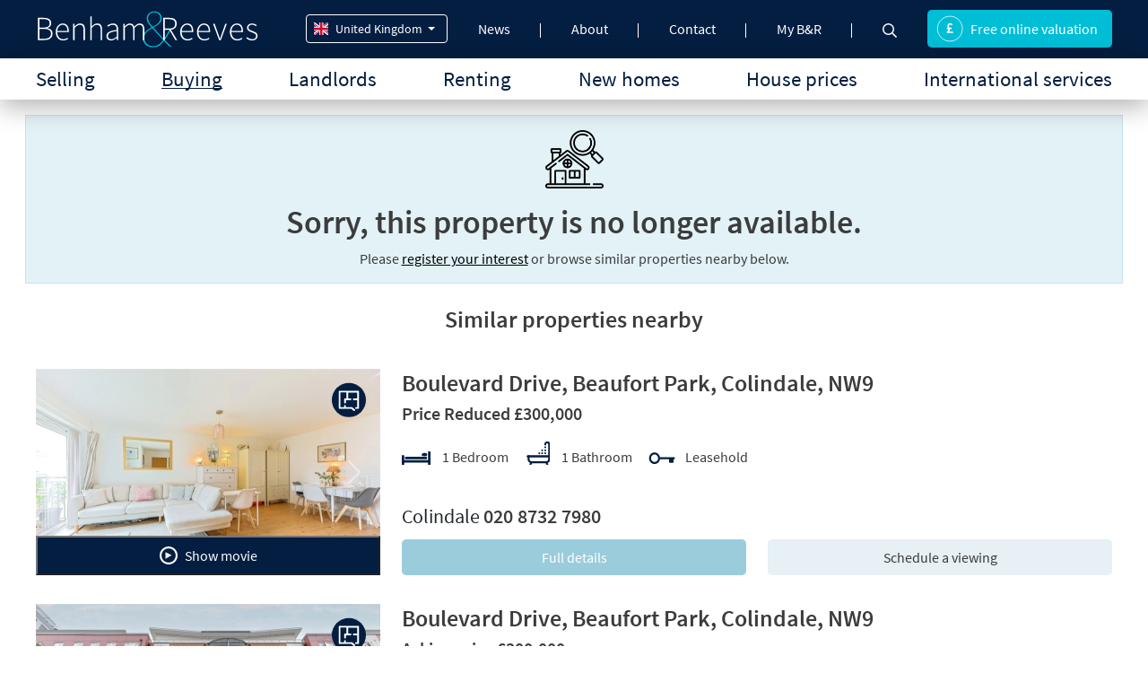

--- FILE ---
content_type: text/html; charset=UTF-8
request_url: https://www.benhams.com/property-for-sale/1-bedroom-flat-beaufort-park-nw9/bea240037?tab=floorplan
body_size: 54669
content:
<!doctype html>
<html lang="en">
    <head>
        <link rel="shortcut icon" href="/frontend/assets/images/favicon.ico" type="image/x-icon">
        <meta charset="utf-8">
        <meta name="viewport" content="width=device-width, initial-scale=1, minimum-scale=1">
           
            <link rel="preload" as="image" href="https://www.benhams.com/assets/thumb/reapit/BEA/24/bea240037_07_792.jpg" fetchpriority="high">
                    
       
                            <meta name="robots" content="noindex,nofollow">
                    
                <link rel="canonical" href="https://www.benhams.com/property-for-sale/1-bedroom-flat-beaufort-park-nw9/bea240037/" />
        
        <title>1 bedroom flat for Sale in Heritage Avenue, Beaufort Park, NW9, London</title>
        <meta name="description" content="1 bedroom houses for sale in Heritage Avenue, Beaufort Park. See the stunning houses with amenities, floorplans, maps, street view, &amp; much more on Benham &amp; Reeves.">
               <meta property="og:type" content="website">
<meta property="og:site_name" content="benhams.com">
    <meta property="og:image" content="https://www.benhams.com/assets/thumb/reapit/BEA/24/bea240037_07_792.jpg" />
    <meta property="og:image:secure_url" content="https://www.benhams.com/assets/thumb/reapit/BEA/24/bea240037_07_792.jpg" />
    <link rel="image_src" href="https://www.benhams.com/assets/thumb/reapit/BEA/24/bea240037_07_792.jpg" />

<link rel="apple-touch-icon" href="https://media.benhams.com/production/frontend/img/benham-180-180.jpg">

<meta property="og:title" content="1 bedroom flat for Sale in Heritage Avenue, Beaufort Park, NW9, London"/>
<meta property="og:description" content="1 bedroom houses for sale in Heritage Avenue, Beaufort Park. See the stunning houses with amenities, floorplans, maps, street view, &amp; much more on Benham &amp; Reeves."/>
<meta name="twitter:card" content="summary_large_image">
<meta name="twitter:title" content="1 bedroom flat for Sale in Heritage Avenue, Beaufort Park, NW9, London">
<meta name="twitter:description" content="1 bedroom houses for sale in Heritage Avenue, Beaufort Park. See the stunning houses with amenities, floorplans, maps, street view, &amp; much more on Benham &amp; Reeves.">
<meta name="twitter:image" content="https://www.benhams.com/assets/thumb/reapit/BEA/24/bea240037_07_792.jpg">

        <link rel="preload" as="style" href="https://www.benhams.com/build/assets/app-BZ-TtYBb.css" /><link rel="preload" as="style" href="https://www.benhams.com/build/assets/app-B7z-jS08.css" /><link rel="modulepreload" href="https://www.benhams.com/build/assets/app-l0sNRNKZ.js" /><link rel="modulepreload" href="https://www.benhams.com/build/assets/app-BKmLZyVq.js" /><link rel="stylesheet" href="https://www.benhams.com/build/assets/app-BZ-TtYBb.css" /><link rel="stylesheet" href="https://www.benhams.com/build/assets/app-B7z-jS08.css" /><script type="module" src="https://www.benhams.com/build/assets/app-l0sNRNKZ.js"></script><script type="module" src="https://www.benhams.com/build/assets/app-BKmLZyVq.js"></script>                    <!-- Google Tag Manager 24 May 2018-->
            <script>
                (function(w,d,s,l,i){
                    w[l]=w[l]||[];
                    w[l].push({'gtm.start': new Date().getTime(), event:'gtm.js'});
                    var f=d.getElementsByTagName(s)[0],
                        j=d.createElement(s), dl=l!='dataLayer'?'&l='+l:'';
                    j.async=true;
                    j.src='https://www.googletagmanager.com/gtm.js?id='+i+dl;
                    f.parentNode.insertBefore(j,f);
                })(window,document,'script','dataLayer','GTM-NQXG34');
            </script>
            <!-- End Google Tag Manager -->
                    </head>
    <body data-page="property-for-sale-1-bedroom-flat-beaufort-park-nw9-bea240037">
            <!-- Google Tag Manager (noscript) -->
        <noscript>
            <iframe src="https://www.googletagmanager.com/ns.html?id=GTM-NQXG34" height="0" width="0" style="display:none;visibility:hidden"></iframe>
        </noscript>
        <!-- End Google Tag Manager (noscript) -->
        <div class="wrapper">
        <div >
            <header class="navbar navbar-expand-lg fixed-top">
  <div class="container">
    <a class="navbar-brand" href="https://www.benhams.com">
      <img loading="lazy" src="/frontend/assets/images/logo.svg" width="250" height="41" alt="Benham and Reeves">
    </a>
    <div class="navbar-country dropdown">
      <button class="dropdown-toggle" type="button" id="dropdownMenuButton1" data-bs-toggle="dropdown"
        aria-expanded="false">
        <img loading="lazy" src="/frontend/assets/images/flags/gb.svg" alt="United Kingdom " width="16"
          height="16">
        <span class="d-none d-lg-block">United Kingdom</span>
      </button>
      <ul class="dropdown-menu dropdown-menu-end dropdown-menu-lg-start" aria-labelledby="dropdownMenuButton1">
        
        <li><a href="https://www.benhams.com.cn"><img loading="lazy" src="/frontend/assets/images/flags/cn.svg"
              alt="China" width="16" height="16">China</a></li>
        <li><a href="https://www.benhams.com.hk"><img loading="lazy" src="/frontend/assets/images/flags/hk.svg"
              alt="Hong Kong SAR" width="16" height="16">Hong Kong SAR</a></li>
        <li><a href="https://www.benhams.co.in"><img loading="lazy"
              src="/frontend/assets/images/flags/in.svg" alt="India" width="16"
              height="16">India</a></li>
        <li><a href="https://www.benhams.com/international/indonesia/"><img loading="lazy"
                src="/frontend/assets/images/flags/indo.svg" alt="Indonesia" width="16"
                height="16">Indonesia</a></li>
                <li><a href="https://www.benhams.jp"><img loading="lazy"
        src="https://media.benhams.com/production/frontend/img/flags/jp.svg" alt="Japan" width="16"
        height="16">Japan</a></li>
        <li><a href="https://www.benhams.com.my"><img loading="lazy" src="/frontend/assets/images/flags/my.svg"
              alt="Malaysia" width="16" height="16">Malaysia</a></li>
        <li><a href="https://www.benhams.ae/"><img loading="lazy"
              src="/frontend/assets/images/flags/ae.svg" alt="Middle East" width="16"
              height="16">Middle East</a></li>
 
        <li><a href="https://www.benhams.com/international/qatar/"><img loading="lazy"
              src="/frontend/assets/images/flags/qatar.svg" alt="Qatar" width="16"
              height="16">Qatar</a></li>
        <li><a href="https://www.benhams.com.sg"><img loading="lazy" src="/frontend/assets/images/flags/sg.svg"
              alt="Singapore" width="16" height="16">Singapore</a></li>
        <li><a href="https://www.benhams.com/international/south-africa/"><img loading="lazy"
              src="/frontend/assets/images/flags/za.svg" alt="South Africa" width="16"
              height="16">South Africa</a></li>
        <li><a href="https://www.benhams.co.th"><img loading="lazy"
              src="/frontend/assets/images/flags/thailand.svg" alt="Thailand" width="16"
              height="16">Thailand</a></li>
        <li><a href="https://www.benhams.com/international/turkey/"><img loading="lazy"
              src="/frontend/assets/images/flags/turkey.svg" alt="Turkey" width="16"
              height="16">Turkey</a></li>
      </ul>
    </div>
    <button class="navbar-toggler" title="Menu" type="button" data-bs-toggle="offcanvas" data-bs-target="#offcanvasExample"
      aria-controls="offcanvasExample">
      <em class="icon-menu menu"></em>
    </button>
    <div class="offcanvas offcanvas-end navbar-collapse" tabindex="-1" id="offcanvasExample">
      <div class="offcanvas-header">
        <button type="button" class="btn-close" data-bs-dismiss="offcanvas"></button>
      </div>
      <ul class="navbar-nav primary-nav order-2 order-lg-1">
        <li class="nav-item">
          <a class="nav-link" href="https://www.benhams.com/news/">News
          </a>
          <a class="nav-collapse-icon" data-bs-toggle="collapse" data-bs-target="#TopmenuCollpase1" role="button"
            aria-expanded="false" aria-controls="TopmenuCollpase1">
            <em class="icon-add"></em>
            <em class="icon-minus"></em>
          </a>
          <div class="collapse" id="TopmenuCollpase1" data-bs-parent="#offcanvasExample">
            <div class="dropdown-menu">
              <ul class="sublink-listing">
                <li><a href="https://www.benhams.com/news/">Blog</a></li>
                <li><a href="https://www.benhams.com/press/">Press &amp; media coverage</a></li>
                <li><a href="https://www.benhams.com/press-release/">Press releases</a></li>
              </ul>
              <ul class="sublink-listing">
                <li><a href="https://www.benhams.com/videos/">Video hub</a></li>
                <li><a href="https://www.benhams.com/property-investment-events/">UK Events & Webinars</a></li>
              </ul>
            </div>
          </div>
        </li>
        <li class="nav-item">
          <a class="nav-link" href="https://www.benhams.com/about-us/">About</a>
          <a class="nav-collapse-icon" data-bs-toggle="collapse" data-bs-target="#TopmenuCollpase2" role="button"
            aria-expanded="false" aria-controls="TopmenuCollpase2">
            <em class="icon-add"></em>
            <em class="icon-minus"></em>
          </a>
          <div class="collapse" id="TopmenuCollpase2" data-bs-parent="#offcanvasExample">
            <div class="dropdown-menu">
              <ul class="sublink-listing">
                <li class=""><a href="https://www.benhams.com/about-us/">About us</a></li>
                <li class=""><a href="https://www.benhams.com/team/directors/">Directors</a></li>
                <li class=""><a href="https://www.benhams.com/team/accounts/">Accounts team</a></li>
                <li class=""><a href="https://www.benhams.com/team/property-management/">Management team</a></li>
              </ul>
              <ul class="sublink-listing">
                <li class=""><a href="https://www.benhams.com/team/lettings/">Lettings team</a></li>
                <li class=""><a href="https://www.benhams.com/team/sales/">Sales team</a></li>
                <li class=""><a href="https://www.benhams.com/team/international/">International team</a></li>
                <li class=""><a href="https://www.benhams.com/services/">Our services</a></li>
              </ul>
            </div>
          </div>
        </li>
        <li class="nav-item ">
          <a class="nav-link " href="https://www.benhams.com/contact/">Contact</a>
          <a class="nav-collapse-icon" data-bs-toggle="collapse" data-bs-target="#TopmenuCollpase3" role="button"
            aria-expanded="false" aria-controls="TopmenuCollpase3">
            <em class="icon-add"></em>
            <em class="icon-minus"></em>
          </a>
          <div class="collapse" id="TopmenuCollpase3" data-bs-parent="#offcanvasExample">
            <div class="dropdown-menu">
              <ul class="sublink-listing">
                <li><a href="https://www.benhams.com/contact/">London branches</a></li>
                <li><a href="https://www.benhams.com/international/offices/">International offices</a></li>
                <li><a href="https://www.benhams.com/offices/accounts/">Accounts office</a></li>
              </ul>
              <ul class="sublink-listing">
                <li><a href="https://www.benhams.com/offices/property-management/">Management office</a></li>
                <li><a href="https://www.benhams.com/corporate-services/japan-desk/en/">Japan desk</a></li>
                <li><a href="https://www.benhams.com/corporate-services/china-desk/en/">China desk</a></li>
                <li><a href="https://www.benhams.com/media-enquiries/">Media enquiries</a></li>
              </ul>
            </div>
          </div>
        </li>
        <li class="nav-item">
          <a class="nav-link" href="https://www.benhams.com/payments/login/">My B&R</a>
        </li>
        <li class="nav-item d-none d-lg-flex">
          <a href="https://www.benhams.com/site-search/">
            <img src="/frontend/assets/images/search.svg" width="16" alt="search">
          </a>
        </li>
      </ul>
      <div class="main-navbar order-1 order-lg-3">
        <div class="container">
          <ul class="navbar-nav">
            <li class="nav-item dropdown ">
              <a class="nav-link" href="https://www.benhams.com/sell/">
                Selling
              </a>
              <button class="nav-collapse-icon secondary-collapse-icon" data-bs-target="#menuCollpase1" data-bs-toggle="collapse" aria-expanded="false"
                aria-controls="menuCollpase1">
                <em class="icon-add"></em>
                <em class="icon-minus"></em>
              </button>
              <div class="scroll-collpase collapse" id="menuCollpase1" data-bs-parent="#offcanvasExample">
                <div class="collapseOverlay" data-bs-toggle="collapse" data-bs-target="#menuCollpase1"></div>
                <div class="main-submenu-inner dropdown-menu">
                  <div class="container">
                    <ul class="row justify-content-center">
                      <li class="col-md-3">
                        <div class="submenu-main-item">
                          <img loading="lazy" src="/frontend/assets/images/sell-your-propety.svg"
                            alt="sell-your-propety" width="50" height="50" class="d-none d-lg-inline-block"> <a
                            href="https://www.benhams.com/sell/my-london-home/" class="submenu-heading">Sell your
                            property</a>
                          <a href="https://www.benhams.com/sell/my-london-home/"
                            class="btn btn-primary d-none d-lg-inline-block">Start now</a>
                        </div>
                      </li>
                      <li class="col-md-3">
                        <div class="submenu-main-item">
                          <img loading="lazy" src="/frontend/assets/images/buyers-guide.svg" alt="buyers-guide"
                            width="50" height="50" class="d-none d-lg-inline-block"> <a
                            href="https://www.benhams.com/sell/property-selling-process/"
                            class="submenu-heading">Sellers guide</a>
                          <a href="https://www.benhams.com/sell/property-selling-process/"
                            class="btn btn-primary d-none d-lg-inline-block">Learn more</a>
                        </div>
                      </li>
                      <li class="col-md-3">
                        <div class="submenu-main-item">
                          <img loading="lazy" src="/frontend/assets/images/testimonials.svg" alt="testimonials"
                            width="50" height="50" class="d-none d-lg-inline-block"> <a
                            href="https://www.benhams.com/reviews/buyers/" class="submenu-heading">Testimonials</a>
                          <a href="https://www.benhams.com/reviews/buyers/"
                            class="btn btn-primary d-none d-lg-inline-block">Read or write a review </a>
                        </div>
                      </li>
                      <li class="col-md-3">
                        <a class="showmore d-lg-none" data-bs-toggle="collapse" data-bs-target="#submenuCollapse1"
                          role="button" aria-expanded="false" aria-controls="submenuCollapse1">
                          Show more
                          <em class="icon-chevron"></em>
                        </a>
                        <div class="collapse d-lg-block w-100" id="submenuCollapse1">
                          <ul class="submenu-items submenu-extra-items">
                            <li><a href="https://www.benhams.com/property-valuation/">Know how much your house is worth</a></li>
                            <li><a href="https://www.benhams.com/sell/marketing-london-property/">Market my London property</a></li>
                            <li><a href="https://www.benhams.com/team/sales/">Contact our sales team</a></li>
                            <li><a href="https://www.benhams.com/contact/sales/">Our sales office</a></li>
                            <li><a href="https://www.benhams.com/property-for-sale/">Properties for sale</a></li>
                          </ul>
                        </div>
                      </li>
                    </ul>
                  </div>
                </div>

              </div>

            </li>
            <li class="nav-item dropdown active">
              <a class="nav-link active" href="https://www.benhams.com/property-for-sale/">
                Buying
              </a>
              <button class="nav-collapse-icon secondary-collapse-icon" data-bs-toggle="collapse" data-bs-target="#menuCollpase2"
                aria-expanded="false" aria-controls="menuCollpase2">
                <em class="icon-add"></em>
                <em class="icon-minus"></em>
              </button>
              <div class="scroll-collpase collapse" id="menuCollpase2" data-bs-parent="#offcanvasExample">
                <div class="collapseOverlay" data-bs-toggle="collapse" data-bs-target="#menuCollpase2"></div>
                <div class="container">
                  <form name="header-search" method="get" action="https://www.benhams.com/property-for-sale/" id="prop-search-sale-header"
                    class="form searchform d-none d-lg-block" accept-charset="utf-8">
                    <div class="row">
                      <div class="col-md-4 input_box bigger">
                        <div class="form-group">
                          <select name="search[]" id="prop-search-sale-select" multiple="multiple">
                          </select>
                        </div>
                      </div>
                      <div class="col-md-2 serchbox resized">
                        <div class="form-group">
                          <select name="min" id="headersearch-min" class="form-control form-select">
                            <option value="" selected="" hidden>Min Price</option>
                            <option value="300000">£300,000</option>
                            <option value="400000">£400,000</option>
                            <option value="500000">£500,000</option>
                            <option value="600000">£600,000</option>
                            <option value="700000">£700,000</option>
                            <option value="800000">£800,000</option>
                            <option value="900000">£900,000</option>
                            <option value="1000000">£1,000,000</option>
                            <option value="2000000">£2,000,000+</option>
                          </select>
                        </div>
                      </div>
                      <div class="col-md-2 serchbox resized">
                        <div class="form-group">
                          <select name="max" id="headersearch-max" class="form-control form-select">
                            <option value="" selected="selected" hidden>Max Price</option>
                            <option value="300000">£300,000</option>
                            <option value="400000">£400,000</option>
                            <option value="500000">£500,000</option>
                            <option value="600000">£600,000</option>
                            <option value="700000">£700,000</option>
                            <option value="800000">£800,000</option>
                            <option value="900000">£900,000</option>
                            <option value="1000000">£1,000,000</option>
                            <option value="2000000">£2,000,000</option>
                            <option value="5000000">£5,000,000</option>
                          </select>
                        </div>
                      </div>
                      <div class="col-md-2 serchbox resized">
                        <div class="form-group">
                          <div class="form-select2">
                            <select id="headersearch-bed-sell" name="bed[]" class="form-control form-select" multiple="multiple">
                              <option value="0">Studio</option>
                              <option value="1">1 bed</option>
                              <option value="2">2 beds</option>
                              <option value="3">3 beds</option>
                              <option value="4">4+ beds</option>
                            </select>
                          </div>
                        </div>
                      </div>
                      <div class="col-md-2">
                        <div class="form-group">
                          <button type="submit" class="btn btn-primary">Find properties</button>
                        </div>
                      </div>
                    </div>
                  </form>
                  <div class="main-submenu-inner dropdown-menu">
                    <ul class="row">
                      <li class="col-md-3">
                        <div class="submenu-main-item">
                          <img loading="lazy" src="/frontend/assets/images/find-a-property.svg"
                            alt="find-a-property" class="d-none d-lg-inline-block" width="50" height="50">
                          <a href="https://www.benhams.com/find-a-property-in-london/"
                            class="submenu-heading">Finding a property</a> <a
                            href="https://www.benhams.com/find-a-property-in-london/"
                            class="btn btn-primary d-none d-lg-inline-block">Learn
                            more</a>
                        </div>
                      </li>
                      <li class="col-md-3">
                        <div class="submenu-main-item">
                          <img loading="lazy" src="/frontend/assets/images/buyers-guide.svg" alt="buyers-guide"
                            width="50" height="50" class="d-none d-lg-inline-block"> <a
                            href="https://www.benhams.com/buy/property-buying-process/"
                            class="submenu-heading">Buyers guide</a>
                          <a href="https://www.benhams.com/buy/property-buying-process/"
                            class="btn btn-primary d-none d-lg-inline-block">Learn more</a>
                        </div>
                      </li>
                      <li class="col-md-3">
                        <div class="submenu-main-item">
                          <img loading="lazy" src="/frontend/assets/images/property-search.svg"
                            alt="property-search" width="50" height="50" class="d-none d-lg-inline-block"> <a
                            href="https://www.benhams.com/property-for-sale/" class="submenu-heading">Property
                            search</a>
                          <a href="https://www.benhams.com/property-for-sale/"
                            class="btn btn-primary d-none d-lg-inline-block">Learn
                            more</a>
                        </div>
                      </li>
                      <li class="col-md-3">
                        <a class="showmore d-lg-none" data-bs-toggle="collapse" data-bs-target="#submenuCollapse2"
                          role="button" aria-expanded="false" aria-controls="submenuCollapse2">
                          Show more
                          <em class="icon-chevron"></em>
                        </a>
                        <div class="collapse d-lg-block w-100" id="submenuCollapse2">
                          <ul class="submenu-extra-items submenu-items extraScroll">
                            <li><a href="https://www.benhams.com/buy/buy-to-let-investment/">Rental investment</a></li>
                            <li><a href="https://www.benhams.com/reviews/buyers/">Reviews</a></li>
                            <li><a href="https://www.benhams.com/calculator/stamp-duty/">Stamp duty calculator</a></li>
                            <li><a href="https://www.benhams.com/calculator/return-on-investment/">ROI calculator</a></li>
                            <li><a href="https://www.benhams.com/calculator/mortgage/">Mortgage calculator</a></li>
                            <li><a href="https://www.benhams.com/buy/china-desk/en/">China desk</a></li>
                            <li><a href="https://www.benhams.com/london-area-guides/">Area guides</a></li>
                            <li><a href="https://www.benhams.com/property-for-sale/hottest-deals-in-london/">Best property deals</a></li>
                            <li><a href="https://www.benhams.com/prime-properties/">London prime properties</a></li>
                            <li><a href="https://www.benhams.com/london/reassignment-properties/">Contract reassignments properties</a></li>
                            <li><a href="https://www.benhams.com/london/waterside-homes/">Waterside properties</a></li>
                            <li><button class="open-register-off-market-property-modal" data-href="https://www.benhams.com/v5/partial_form/register_off_market_property/" data-heading="Register for new and off market properties" data-formname="New &amp; off market properties" data-formurl="/property-for-sale/1-bedroom-flat-beaufort-park-nw9/bea240037?tab=floorplan/">New &amp; off market properties</button></li>
                            <li><a href="https://www.benhams.com/buy/">Buying with Benham &amp; Reeves</a></li>
                          </ul>
                        </div>
                      </li>
                    </ul>
                  </div>
                </div>
              </div>
            </li>
            <li class="nav-item dropdown ">
              <a class="nav-link " href="https://www.benhams.com/landlord/">
                Landlords
              </a>
              <button class="nav-collapse-icon secondary-collapse-icon" data-bs-toggle="collapse" data-bs-target="#menuCollpase3" aria-expanded="false" aria-controls="menuCollpase3">
                <em class="icon-add"></em>
                <em class="icon-minus"></em>
              </button>
              <div class="scroll-collpase collapse" id="menuCollpase3" data-bs-parent="#offcanvasExample">
                <div class="collapseOverlay" data-bs-toggle="collapse" data-bs-target="#menuCollpase3"></div>
                <div class="main-submenu-inner dropdown-menu">
                  <div class="container">
                    <ul class="row">
                      <li class="col-md-3">
                        <div class="submenu-main-item">
                          <img loading="lazy" src="/frontend/assets/images/landlords-firsttime.svg"
                            alt="landlords-firsttime" width="50" height="50" class="d-none d-lg-inline-block">
                          <a href="https://www.benhams.com/landlord/learning-the-ropes/"
                            class="submenu-heading">Learning the ropes</a>
                          <p class="d-none d-lg-block">Need matters clearing up?</p>
                          <a href="https://www.benhams.com/landlord/learning-the-ropes/"
                            class="btn btn-primary d-none d-lg-inline-block">Learn more</a>
                        </div>
                      </li>
                      <li class="col-md-3">
                        <div class="submenu-main-item">
                          <img loading="lazy" src="/frontend/assets/images/landlords-growing.svg"
                            alt="landlords-growing" width="50" height="50" class="d-none d-lg-inline-block">
                          <a href="https://www.benhams.com/landlord/growing-portfolio/"
                            class="submenu-heading">Growing portfolio</a>
                          <p class="d-none d-lg-block">Want some serious advice?</p>
                          <a href="https://www.benhams.com/landlord/growing-portfolio/"
                            class="btn btn-primary d-none d-lg-inline-block">Learn more</a>
                        </div>
                      </li>
                      <li class="col-md-3">
                        <div class="submenu-main-item">
                          <img loading="lazy" src="/frontend/assets/images/landlords-experienced.svg"
                            alt="landlords-experienced" width="50" height="50" class="d-none d-lg-inline-block">
                          <a href="https://www.benhams.com/landlord/established-landlord/"
                            class="submenu-heading">Established landlord</a>
                          <p class="d-none d-lg-block">Looking for some fresh input?</p>
                          <a href="https://www.benhams.com/landlord/established-landlord/"
                            class="btn btn-primary d-none d-lg-inline-block">Learn more</a>
                        </div>
                      </li>
                      <li class="col-md-3">
                        <a class="showmore d-lg-none" data-bs-toggle="collapse" data-bs-target="#submenuCollapse3"
                          role="button" aria-expanded="false" aria-controls="submenuCollapse3">
                          Show more
                          <em class="icon-chevron"></em>
                        </a>
                        <div class="collapse d-lg-block w-100" id="submenuCollapse3">
                          <ul class="submenu-items submenu-extra-items extraScroll">
                            <li><a href="https://www.benhams.com/landlord-hub/" class="btn btn-secondary">B&amp;R Landlord hub</a></li>
                            <li><a href="https://www.benhams.com/services/property-management/">Management services</a></li>
                            <li><a href="https://www.benhams.com/landlord/vacant-management/">Vacant management</a></li>
                            <li><a href="https://www.benhams.com/reviews/landlord/">Landlord reviews</a></li>
                            <li><a href="https://www.benhams.com/buy/buy-to-let-investment/">Rental investment</a></li>
                            <li><a href="https://www.benhams.com/services/property-furnishings/">Furnishing and refurbishment</a></li>
                            <li><a href="https://www.benhams.com/landlord/renters-rights-act-implementation-roadmap/">Renters’ Rights Act</a></li>
                            <li><a href="https://www.benhams.com/calculator/property-rental-yield/">Yield calculator</a></li>
                            <li><a href="https://www.benhams.com/property-valuation/">Free online valuation</a></li>
                            <li><a href="https://www.benhams.com/calculator/stamp-duty/">Stamp duty calculator</a></li>
                            <li><a href="https://www.benhams.com/calculator/return-on-investment/">ROI calculator</a></li>
                            <li><a href="https://www.benhams.com/landlord/resources/">Landlord resources</a></li>
                            <li><a href="https://www.benhams.com/landlord/epcs/">EPC guide</a></li>
                            <li><a href="https://www.benhams.com/videos/">Video hub</a></li>
                            <li><a href="https://www.benhams.com/london-area-guides/">Area guides</a></li>
                            <li><a href="https://www.benhams.com/landlord/fees/">Fees for landlord</a></li>
                            <li><a href="https://www.benhams.com/landlord/letting-laws/">Lettings Laws</a></li>
                            <li><a href="https://www.benhams.com/landlord/why-choose-benham-and-reeves/">Why choose Benham and Reeves</a></li>
                          </ul>
                        </div>
                      </li>
                    </ul>
                  </div>
                </div>
              </div>
            </li>
            <li class="nav-item dropdown ">
              <a class="nav-link" href="https://www.benhams.com/property-to-rent/">
                Renting
              </a>
              <button class="nav-collapse-icon secondary-collapse-icon" data-bs-target="#menuCollpase4" data-bs-toggle="collapse" aria-expanded="false"
                aria-controls="menuCollpase4">
                <em class="icon-add"></em>
                <em class="icon-minus"></em>
              </button>
              <div class="scroll-collpase collapse" id="menuCollpase4" data-bs-parent="#offcanvasExample">
                <div class="collapseOverlay" data-bs-toggle="collapse" data-bs-target="#menuCollpase4"></div>
                <div class="container">
                  <form name="header-search" method="get" action="https://www.benhams.com/property-to-rent/"
                    id="header-search-3" class="form searchform d-none d-lg-block" accept-charset="utf-8">
                    <div class="row">
                      <div class="col-md-4 input_box bigger">
                        <div class="form-group">
                          <select name="search[]" id="prop-search-rent-select" multiple="multiple">
                          </select>
                        </div>
                      </div>
                      <div class="col-md-2 serchbox resized">
                        <div class="form-group">

                          <select name="min" id="renting-search-mid-min" class="form-control form-select">
                            <option value="" hidden>Min £ pw</option>
                            <option value="300">£300</option>
                            <option value="500">£500</option>
                            <option value="1000">£1000</option>
                            <option value="1500">£1500</option>
                            <option value="2000">£2000</option>
                            <option value="2500">£2500</option>
                            <option value="3000">£3000+</option>
                          </select>
                        </div>
                      </div>
                      <div class="col-md-2 serchbox resized">
                        <div class="form-group">
                          <select name="max" id="renting-search-mid-max" class="form-control form-select" data-gtm-form-interact-field-id="0">
                            <option value="" selected="" hidden>Max £ pw</option>
                            <option value="300">£300</option>
                            <option value="500">£500</option>
                            <option value="1000">£1000</option>
                            <option value="1500">£1500</option>
                            <option value="2000">£2000</option>
                            <option value="2500">£2500</option>
                            <option value="3000">£3000</option>
                            <option value="">No Max</option>
                          </select>
                        </div>
                      </div>
                      <div class="col-md-2">
                        <div class="form-group">
                          <div class="form-select2">
                            <select id="headersearch-bed-rent" name="bed[]" class="form-control form-select" multiple="multiple">
                              <option value="0">Studio</option>
                              <option value="1">1 bed</option>
                              <option value="2">2 beds</option>
                              <option value="3">3 beds</option>
                              <option value="4">4+ beds</option>
                            </select>
                          </div>
                        </div>
                      </div>
                      <div class="col-md-2">
                        <div class="form-group">
                          <button type="submit" class="btn btn-primary">Find properties</button>
                        </div>
                      </div>
                    </div>
                  </form>
                  <div class="main-submenu-inner dropdown-menu">
                    <ul class="row justify-content-center">
                      <li class="col-md-3">
                        <div class="submenu-main-item">
                          <img loading="lazy" src="/frontend/assets/images/corporate-services.svg"
                            alt="sell-your-propety" width="50" height="50" class="d-none d-lg-inline-block">
                          <a href="https://www.benhams.com/corporate-services/"
                            class="submenu-heading">Corporate services</a>
                          <a href="https://www.benhams.com/corporate-services/"
                            class="btn btn-primary d-none d-lg-inline-block">Learn more</a>
                        </div>
                      </li>
                      <li class="col-md-3">
                        <div class="submenu-main-item">
                          <img loading="lazy" src="/frontend/assets/images/area-guide.svg"
                            alt="corporate-services" width="50" height="50" class="d-none d-lg-inline-block">
                          <a href="https://www.benhams.com/london-area-guides/" class="submenu-heading">Area
                            guides</a>
                          <a href="https://www.benhams.com/london-area-guides/"
                            class="btn btn-primary d-none d-lg-inline-block">Search</a>
                        </div>
                      </li>
                      <li class="col-md-3">
                        <div class="submenu-main-item">
                          <img loading="lazy" src="/frontend/assets/images/property-search.svg"
                            alt="corporate-services" width="50" height="50" class="d-none d-lg-inline-block">
                          <a href="https://www.benhams.com/property-to-rent/"
                            class="submenu-heading">Property search</a>
                          <a href="https://www.benhams.com/property-to-rent/"
                            class="btn btn-primary d-none d-lg-inline-block">Find properties</a>
                        </div>
                      </li>
                      <li class="col-md-3">
                        <a class="showmore d-lg-none" data-bs-toggle="collapse" data-bs-target="#submenuCollapse4"
                          role="button" aria-expanded="false" aria-controls="submenuCollapse4">
                          Show more
                          <em class="icon-chevron"></em>
                        </a>
                        <div class="collapse d-lg-block w-100" id="submenuCollapse4">
                          <ul class="submenu-items submenu-extra-items">
                            <li><a href="https://www.benhams.com/short-lets-london/">Short lets</a></li>
                            <li><a href="https://www.benhams.com/tenants/moving-tips/">Moving tips for
                                tenants</a></li>
                            <li><a href="https://www.benhams.com/tenants/renting-guide/">Step-by-step
                                renting guide</a></li>
                            <li><a href="https://www.benhams.com/tenants/lettings/">Our lettings service</a>
                            </li>
                            <li><a href="https://www.benhams.com/tenants/resources/">Tenants resources</a>
                            </li>
                            <li><a href="https://www.benhams.com/london-area-guides/">Area guides</a></li>
                            <li><a href="https://www.benhams.com/reviews/tenant/">Tenants reviews</a></li>
                            <li><a href="https://www.benhams.com/tenants/fees/">Fees for tenants</a></li>
                            <li><button class="open-register-off-market-property-modal" data-href="https://www.benhams.com/v5/partial_form/register_off_market_property/" data-heading="Register for new and off market properties" data-formname="New &amp; off market properties" data-formurl="/property-for-sale/1-bedroom-flat-beaufort-park-nw9/bea240037?tab=floorplan/">New &amp; off market properties</button></li>
                          </ul>
                        </div>
                      </li>
                    </ul>
                  </div>
                </div>
              </div>
            </li>
            <li class="nav-item dropdown ">
              <a class="nav-link " href="https://www.benhams.com/new-homes/">
                New homes
              </a>
              <button class="nav-collapse-icon secondary-collapse-icon" data-bs-toggle="collapse" data-bs-target="#menuCollpase5"
                aria-expanded="false" aria-controls="menuCollpase5">
                <em class="icon-add"></em>
                <em class="icon-minus"></em>
              </button>
              <div class="scroll-collpase collapse" id="menuCollpase5" data-bs-parent="#offcanvasExample">
                <div class="collapseOverlay" data-bs-toggle="collapse" data-bs-target="#menuCollpase5"></div>
                <div class="container">
                  <div class="main-submenu-inner dropdown-menu">
                    <ul class="row">
                      <li class="col-md-3">
                        <div class="submenu-main-item">
                          <img loading="lazy" src="/frontend/assets/images/new-developments.svg"
                            alt="new-developments" width="50" height="50" class="d-none d-lg-inline-block">
                          <a href="https://www.benhams.com/new-homes/"
                            class="submenu-heading mb-0">Buy</a>
                          <p class="d-none d-lg-inline-block">in New developments</p>
                          <a href="https://www.benhams.com/new-homes/"
                            class="btn btn-primary d-none d-lg-inline-block">Find a property</a>
                        </div>
                      </li>
                      <li class="col-md-3">
                        <div class="submenu-main-item">
                          <img loading="lazy" src="/frontend/assets/images/new-developments.svg"
                            alt="new-developments" width="50" height="50" class="d-none d-lg-inline-block">
                          <a href="https://www.benhams.com/new-developments/"
                            class="submenu-heading mb-0">Rent</a>
                          <p class="d-none d-lg-inline-block">in New developments</p>
                          <a href="https://www.benhams.com/new-developments/"
                            class="btn btn-primary d-none d-lg-inline-block">Find a property</a>
                        </div>
                      </li>
                      <li class="col-md-3">
                        <div class="submenu-main-item">
                          <img loading="lazy" src="/frontend/assets/images/market-update.svg"
                            alt="market-update" width="50" height="50" class="d-none d-lg-inline-block">
                          <a href="https://www.benhams.com/news/" class="submenu-heading mb-0">Market update</a>
                          <p class="d-none d-lg-inline-block">The latest on London property</p>
                          <a href="https://www.benhams.com/news/"
                            class="btn btn-primary d-none d-lg-inline-block">Learn more</a>
                        </div>
                      </li>
                      <li class="col-md-3">
                        <a class="showmore d-lg-none" data-bs-toggle="collapse" data-bs-target="#submenuCollapse5"
                          role="button" aria-expanded="false" aria-controls="submenuCollapse5">
                          Show more
                          <em class="icon-chevron"></em>
                        </a>
                        <div class="collapse d-lg-block w-100" id="submenuCollapse5">
                          <ul class="submenu-extra-items submenu-items extraScroll">
                            <li><a href="https://www.benhams.com/landlord-hub/" class="btn btn-secondary">B&amp;R Landlord hub</a></li>
                            <li><a href="https://www.benhams.com/buying-a-resale-property/">Resales</a></li>
                            <li><a href="https://www.benhams.com/calculator/stamp-duty/">Stamp duty
                                calculator</a></li>
                            <li><a href="https://www.benhams.com/calculator/return-on-investment/">ROI
                                calculator</a></li>
                            <li><a href="https://www.benhams.com/calculator/mortgage/">Mortgage
                                calculator</a></li>
                            <li><a href="https://www.benhams.com/buy/china-desk/en/">China desk</a></li>
                            <li><a href="https://www.benhams.com/videos/">Video hub</a></li>
                            <li><a href="https://www.benhams.com/london-area-guides/">Area guides</a></li>
                            <li><a href="https://www.benhams.com/prime-properties/">London prime
                                properties</a></li>
                            <li><a href="https://www.benhams.com/london/reassignment-properties/">Contract reassignments properties</a></li>
                            <li><a href="https://www.benhams.com/london/waterside-homes/">Waterside
                                properties</a></li>
                            <li><a href="https://www.benhams.com/new-homes/buy/">Why buy a new build?</a></li>
                            <li><a href="https://www.benhams.com/new-homes-developers/">UK Developers</a></li>

                          </ul>
                        </div>
                      </li>
                    </ul>
                  </div>
                </div>
              </div>
            </li>
            <li class="nav-item dropdowns ">
              <a class="nav-link" href="https://www.benhams.com/sold-house-prices/">
                House prices
              </a>
            </li>
            <li class="nav-item dropdown ">
              <a class="nav-link " href="https://www.benhams.com/international/">
                International services
              </a>
              <button class="nav-collapse-icon secondary-collapse-icon" data-bs-toggle="collapse" data-bs-target="#menuCollpase6"
                aria-expanded="false" aria-controls="menuCollpase6">
                <em class="icon-add"></em>
                <em class="icon-minus"></em>
              </button>
              <div class="scroll-collpase collapse" id="menuCollpase6" data-bs-parent="#offcanvasExample">
                <div class="collapseOverlay" data-bs-toggle="collapse" data-bs-target="#menuCollpase6"></div>
                <div class="main-submenu-inner dropdown-menu">
                  <div class="container">
                    <ul class="row">
                      <li class="col-md-3 d-flex">
                        <div class="submenu-main-item d-flex flex-column">
                          <img loading="lazy" src="/frontend/assets/images/international-services.svg"
                            alt="international-services" width="50" height="50" class="d-none d-lg-inline-block mx-auto">
                          <a href="https://www.benhams.com/international/"
                            class="submenu-heading mx-auto">International services</a>
                          <p class="d-none d-lg-block mh-60">
                            A range of services to
                            meet your needs
                          </p>
                          <a href="https://www.benhams.com/international/"
                            class="btn btn-primary d-none d-lg-inline-block mx-auto">Learn more</a>
                        </div>
                      </li>
                      <li class="col-md-3 d-flex">
                        <div class="submenu-main-item d-flex flex-column">
                          <img loading="lazy" src="/frontend/assets/images/international-offices.svg"
                            alt="international-offices" width="50" height="50" class="d-none d-lg-inline-block mx-auto">
                          <a href="https://www.benhams.com/international/offices/"
                            class="submenu-heading mx-auto">International offices</a>
                          <p class="d-none d-lg-block mh-60">China, Hong Kong SAR, India, Indonesia, Malaysia, Middle East,
                             Qatar, Singapore, South Africa, Thailand and Turkey</p>
                          <a href="https://www.benhams.com/international/offices/"
                            class="btn btn-primary d-none d-lg-inline-block mx-auto">Learn more</a>
                        </div>
                      </li>
                      <li class="col-md-3 d-flex">
                        <div class="submenu-main-item d-flex flex-column">
                          <img loading="lazy" src="/frontend/assets/images/international-events.svg"
                            alt="international-events" width="50" height="50" class="d-none d-lg-inline-block mx-auto">
                          <a href="https://www.benhams.com/property-investment-events/"
                            class="submenu-heading mx-auto">Investors Events &amp; Webinars</a>
                          <p class="d-none d-lg-block mh-60">
                            Insight from our team
                            of experts
                          </p>
                          <a href="https://www.benhams.com/property-investment-events/"
                            class="btn btn-primary d-none d-lg-inline-block mx-auto">Learn more</a>
                        </div>
                      </li>
                      <li class="col-md-3">
                        <a class="showmore d-lg-none" data-bs-toggle="collapse" data-bs-target="#submenuCollapse6"
                          role="button" aria-expanded="false" aria-controls="submenuCollapse6">
                          Show more
                          <em class="icon-chevron"></em>
                        </a>
                        <div class="collapse d-lg-block w-100" id="submenuCollapse6">
                          <ul class="submenu-items submenu-extra-items extraScroll">
                            <li><a href="https://www.benhams.com/landlord-hub/"
                                class="btn btn-secondary">B&amp;R Landlord hub</a></li>
                            <li><a
                                href="https://www.benhams.com/london-property-investment/guide-for-overseas-investors/">Investment
                                guide</a></li>
                            <li><a href="https://www.benhams.com/services/leasing/">Leasing service</a></li>
                            <li><a href="https://www.benhams.com/services/property-management/">Property
                                management</a></li>
                            <li><a href="https://www.benhams.com/services/property-furnishings/">Furnishing and
                                refurbishment</a></li>
                            <li><a href="https://www.benhams.com/landlord/renters-rights-act-implementation-roadmap/">Renters’ Rights Act</a></li>
                            <li><a href="https://www.benhams.com/landlord/resources/">Landlord resources</a>
                            </li>
                            <li><a href="https://www.benhams.com/reviews/international/">Reviews</a></li>
                            <li><a href="https://www.benhams.com/calculator/property-rental-yield/">Yield
                                calculator</a></li>
                            <li><a href="https://www.benhams.com/property-valuation/">Free online
                                valuation</a></li>
                            <li><a href="https://www.benhams.com/videos/">Video hub</a></li>
                            <li><a href="https://www.benhams.com/london-area-guides/">Area guides</a></li>
                            <li><a href="https://www.benhams.com/services/tax-return/">Tax return
                                service</a></li>
                          </ul>
                        </div>
                      </li>
                    </ul>
                  </div>
                </div>
              </div>
            </li>
            <li class="nav-item nav-contact dropdowns ">
              <a class="nav-link" href="https://www.benhams.com/contact/">Contact</a>
            </li>
          </ul>
        </div>
      </div>
      <div class="navbar-online order-3 order-lg-2">
        <a href="https://www.benhams.com/property-valuation/" class="btn btn-secondary">
          <img loading="lazy" src="/frontend/assets/images/property-valution.svg" width="30" height="30" alt="Property Valuation">
          Free online valuation
        </a>
      </div>
    </div>

  </div>
</header>
            <div class="inner-page py-0">
        <div class="container bg-lightblue border-lightblue text-center mt-3">

    <img class="my-3" src="https://media.benhams.com/production/frontend/img/icons/property-icons/property-1.png" alt="property-search icon" width="65">

    <h1>Sorry, this property is no longer available. </h1>
     <p> Please <button data-propname="Register your interest" data-propid="BEA240037" data-branchid="BEA" data-slug="https://www.benhams.com/property-for-sale/1-bedroom-flat-beaufort-park-nw9/bea240037/" data-officetel="020 7433 6677" data-linkurl="https://www.benhams.com/property-for-sale/1-bedroom-flat-beaufort-park-nw9/bea240037/" data-formname="Register your interest (Archived)" data-webpage="/property-for-sale/1-bedroom-flat-beaufort-park-nw9/bea240037?tab=floorplan" class="text-underline p-0 contact-sell-property-new-modal bg-transparent border-0"><span class="p-0">register your interest</span></button> or browse similar properties nearby below.</p>
</div>
<h2 class=" text-center my-4"> Similar properties nearby</h2>
                                            <div class="container" >
                    <div class="row property-listing-section">
                        <div class="card">
                            <div class="row">
                                <div class="col-md-5 col-lg-4 col-12">
                                    <div class="property-listing-main">
                                        <div class="property-listing-img">
                                            
                                                                                            <a class="round-floorplan-icon" title="Have floor plan"
                                                    href="https://www.benhams.com/property-for-sale/1-bedroom-flat-beaufort-park-colindale-nw9/bea250130?tab=floorplan"> <img
                                                        src="https://media.benhams.com/production/frontend/img/round-floorplan.svg"
                                                        alt="Floorplan"> </a>
                                                                                        <!-- Slides -->
                                            <div id="myCarousel1077581" class="carousel slide"
                                                data-bs-ride="carousel">
                                                                                                <div class="carousel-inner">
                                                                                                                                                                                                                                                                                                                                                                        <div
                                                                    class="carousel-item active">
                                                                    <img data-link="https://www.benhams.com/property-for-sale/1-bedroom-flat-beaufort-park-colindale-nw9/bea250130/"
                                                                        class="img-click"
                                                                        alt="Boulevard Drive, Beaufort Park, Colindale - NW9 view 1"
                                                                        data-src="https://www.benhams.com/assets/thumb/reapit/BEA/25/bea250130_14_384.webp"
                                                                        src="https://www.benhams.com/assets/thumb/reapit/BEA/25/bea250130_14_384.webp"
                                                                        style="cursor: pointer;" onclick="window.location.href='https://www.benhams.com/property-for-sale/1-bedroom-flat-beaufort-park-colindale-nw9/bea250130/'">
                                                                </div>
                                                                                                                                                                                                                                                                                                                                                                                                                                                                                                            <div
                                                                    class="carousel-item ">
                                                                    <img data-link="https://www.benhams.com/property-for-sale/1-bedroom-flat-beaufort-park-colindale-nw9/bea250130/"
                                                                        class="img-click"
                                                                        alt="Boulevard Drive, Beaufort Park, Colindale - NW9 view 2"
                                                                        data-src="https://www.benhams.com/assets/thumb/reapit/BEA/25/bea250130_13_384.webp"
                                                                        src="https://www.benhams.com/assets/thumb/reapit/BEA/25/bea250130_13_384.webp"
                                                                        style="cursor: pointer;" onclick="window.location.href='https://www.benhams.com/property-for-sale/1-bedroom-flat-beaufort-park-colindale-nw9/bea250130/'">
                                                                </div>
                                                                                                                                                                                                                                                                                                                                                                                                                                                                                                            <div
                                                                    class="carousel-item ">
                                                                    <img data-link="https://www.benhams.com/property-for-sale/1-bedroom-flat-beaufort-park-colindale-nw9/bea250130/"
                                                                        class="img-click"
                                                                        alt="Boulevard Drive, Beaufort Park, Colindale - NW9 view 3"
                                                                        data-src="https://www.benhams.com/assets/thumb/reapit/BEA/25/bea250130_09_384.webp"
                                                                        src="https://www.benhams.com/assets/thumb/reapit/BEA/25/bea250130_09_384.webp"
                                                                        style="cursor: pointer;" onclick="window.location.href='https://www.benhams.com/property-for-sale/1-bedroom-flat-beaufort-park-colindale-nw9/bea250130/'">
                                                                </div>
                                                                                                                                                                                                                                                                                                                                                                                                                                                                                                            <div
                                                                    class="carousel-item ">
                                                                    <img data-link="https://www.benhams.com/property-for-sale/1-bedroom-flat-beaufort-park-colindale-nw9/bea250130/"
                                                                        class="img-click"
                                                                        alt="Boulevard Drive, Beaufort Park, Colindale - NW9 view 4"
                                                                        data-src="https://www.benhams.com/assets/thumb/reapit/BEA/25/bea250130_12_384.webp"
                                                                        src="https://www.benhams.com/assets/thumb/reapit/BEA/25/bea250130_12_384.webp"
                                                                        style="cursor: pointer;" onclick="window.location.href='https://www.benhams.com/property-for-sale/1-bedroom-flat-beaufort-park-colindale-nw9/bea250130/'">
                                                                </div>
                                                                                                                                                                                                                                                                                                                                                                                                                                                                                                            <div
                                                                    class="carousel-item ">
                                                                    <img data-link="https://www.benhams.com/property-for-sale/1-bedroom-flat-beaufort-park-colindale-nw9/bea250130/"
                                                                        class="img-click"
                                                                        alt="Boulevard Drive, Beaufort Park, Colindale - NW9 view 5"
                                                                        data-src="https://www.benhams.com/assets/thumb/reapit/BEA/25/bea250130_11_384.webp"
                                                                        src="https://www.benhams.com/assets/thumb/reapit/BEA/25/bea250130_11_384.webp"
                                                                        style="cursor: pointer;" onclick="window.location.href='https://www.benhams.com/property-for-sale/1-bedroom-flat-beaufort-park-colindale-nw9/bea250130/'">
                                                                </div>
                                                                                                                                                                                                                                                                                                                                                                                                                                                                                                            <div
                                                                    class="carousel-item ">
                                                                    <img data-link="https://www.benhams.com/property-for-sale/1-bedroom-flat-beaufort-park-colindale-nw9/bea250130/"
                                                                        class="img-click"
                                                                        alt="Boulevard Drive, Beaufort Park, Colindale - NW9 view 6"
                                                                        data-src="https://www.benhams.com/assets/thumb/reapit/BEA/25/bea250130_06_384.webp"
                                                                        src="https://www.benhams.com/assets/thumb/reapit/BEA/25/bea250130_06_384.webp"
                                                                        style="cursor: pointer;" onclick="window.location.href='https://www.benhams.com/property-for-sale/1-bedroom-flat-beaufort-park-colindale-nw9/bea250130/'">
                                                                </div>
                                                                                                                                                                                                                                                                                                                                                                                                                                                                                                            <div
                                                                    class="carousel-item ">
                                                                    <img data-link="https://www.benhams.com/property-for-sale/1-bedroom-flat-beaufort-park-colindale-nw9/bea250130/"
                                                                        class="img-click"
                                                                        alt="Boulevard Drive, Beaufort Park, Colindale - NW9 view 7"
                                                                        data-src="https://www.benhams.com/assets/thumb/reapit/BEA/25/bea250130_05_384.webp"
                                                                        src="https://www.benhams.com/assets/thumb/reapit/BEA/25/bea250130_05_384.webp"
                                                                        style="cursor: pointer;" onclick="window.location.href='https://www.benhams.com/property-for-sale/1-bedroom-flat-beaufort-park-colindale-nw9/bea250130/'">
                                                                </div>
                                                                                                                                                                                                                                                                                                                                                                                                                                                                                                            <div
                                                                    class="carousel-item ">
                                                                    <img data-link="https://www.benhams.com/property-for-sale/1-bedroom-flat-beaufort-park-colindale-nw9/bea250130/"
                                                                        class="img-click"
                                                                        alt="Boulevard Drive, Beaufort Park, Colindale - NW9 view 8"
                                                                        data-src="https://www.benhams.com/assets/thumb/reapit/BEA/25/bea250130_04_384.webp"
                                                                        src="https://www.benhams.com/assets/thumb/reapit/BEA/25/bea250130_04_384.webp"
                                                                        style="cursor: pointer;" onclick="window.location.href='https://www.benhams.com/property-for-sale/1-bedroom-flat-beaufort-park-colindale-nw9/bea250130/'">
                                                                </div>
                                                                                                                                                                                                                                                                                                                                                                                                                                                                                                            <div
                                                                    class="carousel-item ">
                                                                    <img data-link="https://www.benhams.com/property-for-sale/1-bedroom-flat-beaufort-park-colindale-nw9/bea250130/"
                                                                        class="img-click"
                                                                        alt="Boulevard Drive, Beaufort Park, Colindale - NW9 view 9"
                                                                        data-src="https://www.benhams.com/assets/thumb/reapit/BEA/25/bea250130_07_384.webp"
                                                                        src="https://www.benhams.com/assets/thumb/reapit/BEA/25/bea250130_07_384.webp"
                                                                        style="cursor: pointer;" onclick="window.location.href='https://www.benhams.com/property-for-sale/1-bedroom-flat-beaufort-park-colindale-nw9/bea250130/'">
                                                                </div>
                                                                                                                                                                                                                                                                                                                                                                                                                                                                                                            <div
                                                                    class="carousel-item ">
                                                                    <img data-link="https://www.benhams.com/property-for-sale/1-bedroom-flat-beaufort-park-colindale-nw9/bea250130/"
                                                                        class="img-click"
                                                                        alt="Boulevard Drive, Beaufort Park, Colindale - NW9 view 10"
                                                                        data-src="https://www.benhams.com/assets/thumb/reapit/BEA/25/bea250130_08_384.webp"
                                                                        src="https://www.benhams.com/assets/thumb/reapit/BEA/25/bea250130_08_384.webp"
                                                                        style="cursor: pointer;" onclick="window.location.href='https://www.benhams.com/property-for-sale/1-bedroom-flat-beaufort-park-colindale-nw9/bea250130/'">
                                                                </div>
                                                                                                                                                                                                                                                                                                                                                                                                                                                                                                                                                                                                                                                                                                                                                    <div
                                                                    class="carousel-item ">
                                                                    <img data-link="https://www.benhams.com/property-for-sale/1-bedroom-flat-beaufort-park-colindale-nw9/bea250130/"
                                                                        class="img-click"
                                                                        alt="Boulevard Drive, Beaufort Park, Colindale - NW9 view 13"
                                                                        data-src="https://www.benhams.com/assets/thumb/reapit/BEA/25/bea250130_15_384.webp"
                                                                        src="https://www.benhams.com/assets/thumb/reapit/BEA/25/bea250130_15_384.webp"
                                                                        style="cursor: pointer;" onclick="window.location.href='https://www.benhams.com/property-for-sale/1-bedroom-flat-beaufort-park-colindale-nw9/bea250130/'">
                                                                </div>
                                                                                                                                                                                                                                                                                                                                                                                                                                                                                                            <div
                                                                    class="carousel-item ">
                                                                    <img data-link="https://www.benhams.com/property-for-sale/1-bedroom-flat-beaufort-park-colindale-nw9/bea250130/"
                                                                        class="img-click"
                                                                        alt="Boulevard Drive, Beaufort Park, Colindale - NW9 view 14"
                                                                        data-src="https://www.benhams.com/assets/thumb/reapit/BEA/25/bea250130_10_384.webp"
                                                                        src="https://www.benhams.com/assets/thumb/reapit/BEA/25/bea250130_10_384.webp"
                                                                        style="cursor: pointer;" onclick="window.location.href='https://www.benhams.com/property-for-sale/1-bedroom-flat-beaufort-park-colindale-nw9/bea250130/'">
                                                                </div>
                                                                                                                                                                                                                                                                                                                                                                                                                                                                                                            <div
                                                                    class="carousel-item ">
                                                                    <img data-link="https://www.benhams.com/property-for-sale/1-bedroom-flat-beaufort-park-colindale-nw9/bea250130/"
                                                                        class="img-click"
                                                                        alt="Boulevard Drive, Beaufort Park, Colindale - NW9 view 15"
                                                                        data-src="https://www.benhams.com/assets/thumb/reapit/BEA/25/bea250130_03_384.webp"
                                                                        src="https://www.benhams.com/assets/thumb/reapit/BEA/25/bea250130_03_384.webp"
                                                                        style="cursor: pointer;" onclick="window.location.href='https://www.benhams.com/property-for-sale/1-bedroom-flat-beaufort-park-colindale-nw9/bea250130/'">
                                                                </div>
                                                                                                                                                                                                                                                                                                                                                                                                                                                                                                            <div
                                                                    class="carousel-item ">
                                                                    <img data-link="https://www.benhams.com/property-for-sale/1-bedroom-flat-beaufort-park-colindale-nw9/bea250130/"
                                                                        class="img-click"
                                                                        alt="Boulevard Drive, Beaufort Park, Colindale - NW9 view 16"
                                                                        data-src="https://www.benhams.com/assets/thumb/reapit/BEA/25/bea250130_16_384.webp"
                                                                        src="https://www.benhams.com/assets/thumb/reapit/BEA/25/bea250130_16_384.webp"
                                                                        style="cursor: pointer;" onclick="window.location.href='https://www.benhams.com/property-for-sale/1-bedroom-flat-beaufort-park-colindale-nw9/bea250130/'">
                                                                </div>
                                                                                                                                                                                                                                                                                                                                                                                                                                                                                                            <div
                                                                    class="carousel-item ">
                                                                    <img data-link="https://www.benhams.com/property-for-sale/1-bedroom-flat-beaufort-park-colindale-nw9/bea250130/"
                                                                        class="img-click"
                                                                        alt="Boulevard Drive, Beaufort Park, Colindale - NW9 view 17"
                                                                        data-src="https://www.benhams.com/assets/thumb/reapit/BEA/25/bea250130_17_384.webp"
                                                                        src="https://www.benhams.com/assets/thumb/reapit/BEA/25/bea250130_17_384.webp"
                                                                        style="cursor: pointer;" onclick="window.location.href='https://www.benhams.com/property-for-sale/1-bedroom-flat-beaufort-park-colindale-nw9/bea250130/'">
                                                                </div>
                                                                                                                                                                                                                                                                                                                                                                                                                                                                                                            <div
                                                                    class="carousel-item ">
                                                                    <img data-link="https://www.benhams.com/property-for-sale/1-bedroom-flat-beaufort-park-colindale-nw9/bea250130/"
                                                                        class="img-click"
                                                                        alt="Boulevard Drive, Beaufort Park, Colindale - NW9 view 18"
                                                                        data-src="https://www.benhams.com/assets/thumb/reapit/BEA/25/bea250130_18_384.webp"
                                                                        src="https://www.benhams.com/assets/thumb/reapit/BEA/25/bea250130_18_384.webp"
                                                                        style="cursor: pointer;" onclick="window.location.href='https://www.benhams.com/property-for-sale/1-bedroom-flat-beaufort-park-colindale-nw9/bea250130/'">
                                                                </div>
                                                                                                                                                                                                                                                                                                                                                                                                                                                                                                            <div
                                                                    class="carousel-item ">
                                                                    <img data-link="https://www.benhams.com/property-for-sale/1-bedroom-flat-beaufort-park-colindale-nw9/bea250130/"
                                                                        class="img-click"
                                                                        alt="Boulevard Drive, Beaufort Park, Colindale - NW9 view 19"
                                                                        data-src="https://www.benhams.com/assets/thumb/reapit/BEA/25/bea250130_19_384.webp"
                                                                        src="https://www.benhams.com/assets/thumb/reapit/BEA/25/bea250130_19_384.webp"
                                                                        style="cursor: pointer;" onclick="window.location.href='https://www.benhams.com/property-for-sale/1-bedroom-flat-beaufort-park-colindale-nw9/bea250130/'">
                                                                </div>
                                                                                                                                                                                                                                                                                                                                                                                                                                                                                                            <div
                                                                    class="carousel-item ">
                                                                    <img data-link="https://www.benhams.com/property-for-sale/1-bedroom-flat-beaufort-park-colindale-nw9/bea250130/"
                                                                        class="img-click"
                                                                        alt="Boulevard Drive, Beaufort Park, Colindale - NW9 view 20"
                                                                        data-src="https://www.benhams.com/assets/thumb/reapit/BEA/25/bea250130_22_384.webp"
                                                                        src="https://www.benhams.com/assets/thumb/reapit/BEA/25/bea250130_22_384.webp"
                                                                        style="cursor: pointer;" onclick="window.location.href='https://www.benhams.com/property-for-sale/1-bedroom-flat-beaufort-park-colindale-nw9/bea250130/'">
                                                                </div>
                                                                                                                                                                                                                                                                                                                                                                                                                                                                                                            <div
                                                                    class="carousel-item ">
                                                                    <img data-link="https://www.benhams.com/property-for-sale/1-bedroom-flat-beaufort-park-colindale-nw9/bea250130/"
                                                                        class="img-click"
                                                                        alt="Boulevard Drive, Beaufort Park, Colindale - NW9 view 21"
                                                                        data-src="https://www.benhams.com/assets/thumb/reapit/BEA/25/bea250130_21_384.webp"
                                                                        src="https://www.benhams.com/assets/thumb/reapit/BEA/25/bea250130_21_384.webp"
                                                                        style="cursor: pointer;" onclick="window.location.href='https://www.benhams.com/property-for-sale/1-bedroom-flat-beaufort-park-colindale-nw9/bea250130/'">
                                                                </div>
                                                                                                                                                                                                                                                                                                                                                                                                         </div>
                                                <button class="carousel-control-prev" type="button"
                                                    data-bs-target="#myCarousel1077581" data-bs-slide="prev">
                                                    <span class="carousel-control-prev-icon" aria-hidden="true"></span>
                                                    <span class="visually-hidden">Previous</span>
                                                </button>
                                                <button class="carousel-control-next" type="button"
                                                    data-bs-target="#myCarousel1077581" data-bs-slide="next">
                                                    <span class="carousel-control-next-icon" aria-hidden="true"></span>
                                                    <span class="visually-hidden">Next</span>
                                                </button>
                                            </div>
                                        </div>
                                                                                    <div class="property-listing-video d-none"> <iframe class="w-100 lazy-iframe"
                                                     data-id="1" height="200"
                                                    data-original="https://www.youtube.com/embed/yTCt3qWQgwc"
                                                    id="widget0" data-gtm-yt-inspected-2152634_151="true" allowfullscreen></iframe>
                                            </div>
                                            <div class="show-video-or-img">
                                                <div class="show-video"><button class="bg-transparent"><img
                                                            src="https://media.benhams.com/production/frontend/img/video_icon.svg"
                                                            alt="Show movie"> Show movie</button></div>
                                                <div class="show-gallery d-none"><button class="bg-transparent"><img
                                                            src="https://media.benhams.com/production/frontend/img/mobile_gallery.svg"
                                                            alt="Show Gallery"> Show gallery</button></div>
                                            </div>
                                                                                                                     </div>
                                </div>
                                <div class="col-12 col-md-7 col-lg-8 card-content">
                                    <div class="card-body p-0">
                                        <h2 class="card-title"><a
                                                href="https://www.benhams.com/property-for-sale/1-bedroom-flat-beaufort-park-colindale-nw9/bea250130/">Boulevard Drive, Beaufort Park, Colindale,
                                                NW9</a></h2>
                                        <p class="price fontweight-600 font-20">
                                                Price Reduced
                                                                                            £300,000
                                                                                    </p>
                                        <div class="property-features">
                                            <ul>
                                                <li><span><img src="https://media.benhams.com/production/frontend/img/beds.svg" alt="Bedroom"></span>
                                                    1 Bedroom
                                                </li>
                                                                                                    <li><span class="bathroom"><img
                                                                src="https://media.benhams.com/production/frontend/img/bathrooms.svg"
                                                                alt="Bathroom"></span>1
                                                        Bathroom</li>
                                                                                                                                                    <li><span class="freehold"><img
                                                                src="https://media.benhams.com/production/frontend/img/freehold.svg"
                                                                alt="Leasehold"></span>Leasehold
                                                    </li>
                                                                                                                                            </ul>
                                        </div>
                                    </div>
                                    <div class="card-footer px-0">
                                                                                                             <div class="card-wapping-branch">
                                        Colindale
                                                                                <a href="tel:+442087327980">
                                            <strong>020 8732 7980</strong>
                                        </a>
                                                                            </div>
                                                                            <div class="row card-mobile-row">
                                            <div class="col-md-6 mt-2 mt-md-0 col-6"> <a href="https://www.benhams.com/property-for-sale/1-bedroom-flat-beaufort-park-colindale-nw9/bea250130/"
                                                    class="btn btn-info w-100"><span>Full details</span></a> </div>
                                            <div class="col-md-6 mt-2 mt-md-0 col-6">
                                                                                                                                                    <button type="button" data-propname="Boulevard Drive, Beaufort Park, Colindale"
                                                        data-propid="BEA250130"
                                                        data-branchid="BEA"
                                                        data-slug="https://www.benhams.com/property-for-sale/1-bedroom-flat-beaufort-park-colindale-nw9/bea250130/"
                                                        data-officetel="020 8732 7980"
                                                        data-linkurl="https://www.benhams.com/property-for-sale/1-bedroom-flat-beaufort-park-colindale-nw9/bea250130/"
                                                        data-formname="Schedule a viewing"
                                                        data-webpage="/property-for-sale/1-bedroom-flat-beaufort-park-nw9/bea240037?tab=floorplan"
                                                        class="btn btn-grey w-100 contact-sell-property-new-modal">
                                                        <span>Schedule a viewing</span>
                                                    </button>
                                                                                            </div>
                                        </div>
                                    </div>
                                </div>
                            </div>
                        </div>
                    </div>
                </div>
                                            <div class="container" >
                    <div class="row property-listing-section">
                        <div class="card">
                            <div class="row">
                                <div class="col-md-5 col-lg-4 col-12">
                                    <div class="property-listing-main">
                                        <div class="property-listing-img">
                                            
                                                                                            <a class="round-floorplan-icon" title="Have floor plan"
                                                    href="https://www.benhams.com/property-for-sale/1-bedroom-flat-beaufort-park-colindale-nw9/bea250080?tab=floorplan"> <img
                                                        src="https://media.benhams.com/production/frontend/img/round-floorplan.svg"
                                                        alt="Floorplan"> </a>
                                                                                        <!-- Slides -->
                                            <div id="myCarousel1077080" class="carousel slide"
                                                data-bs-ride="carousel">
                                                                                                <div class="carousel-inner">
                                                                                                                                                                                                                                                                                                                                                                        <div
                                                                    class="carousel-item active">
                                                                    <img data-link="https://www.benhams.com/property-for-sale/1-bedroom-flat-beaufort-park-colindale-nw9/bea250080/"
                                                                        class="img-click"
                                                                        alt="Boulevard Drive, Beaufort Park, Colindale - NW9 view 1"
                                                                        data-src="https://www.benhams.com/assets/thumb/reapit/BEA/25/bea250080_18_384.webp"
                                                                        src="https://www.benhams.com/assets/thumb/reapit/BEA/25/bea250080_18_384.webp"
                                                                        style="cursor: pointer;" onclick="window.location.href='https://www.benhams.com/property-for-sale/1-bedroom-flat-beaufort-park-colindale-nw9/bea250080/'">
                                                                </div>
                                                                                                                                                                                                                                                                                                                                                                                                                                                                                                            <div
                                                                    class="carousel-item ">
                                                                    <img data-link="https://www.benhams.com/property-for-sale/1-bedroom-flat-beaufort-park-colindale-nw9/bea250080/"
                                                                        class="img-click"
                                                                        alt="Boulevard Drive, Beaufort Park, Colindale - NW9 view 2"
                                                                        data-src="https://www.benhams.com/assets/thumb/reapit/BEA/25/bea250080_06_384.webp"
                                                                        src="https://www.benhams.com/assets/thumb/reapit/BEA/25/bea250080_06_384.webp"
                                                                        style="cursor: pointer;" onclick="window.location.href='https://www.benhams.com/property-for-sale/1-bedroom-flat-beaufort-park-colindale-nw9/bea250080/'">
                                                                </div>
                                                                                                                                                                                                                                                                                                                                                                                                                                                                                                            <div
                                                                    class="carousel-item ">
                                                                    <img data-link="https://www.benhams.com/property-for-sale/1-bedroom-flat-beaufort-park-colindale-nw9/bea250080/"
                                                                        class="img-click"
                                                                        alt="Boulevard Drive, Beaufort Park, Colindale - NW9 view 3"
                                                                        data-src="https://www.benhams.com/assets/thumb/reapit/BEA/25/bea250080_08_384.webp"
                                                                        src="https://www.benhams.com/assets/thumb/reapit/BEA/25/bea250080_08_384.webp"
                                                                        style="cursor: pointer;" onclick="window.location.href='https://www.benhams.com/property-for-sale/1-bedroom-flat-beaufort-park-colindale-nw9/bea250080/'">
                                                                </div>
                                                                                                                                                                                                                                                                                                                                                                                                                                                                                                            <div
                                                                    class="carousel-item ">
                                                                    <img data-link="https://www.benhams.com/property-for-sale/1-bedroom-flat-beaufort-park-colindale-nw9/bea250080/"
                                                                        class="img-click"
                                                                        alt="Boulevard Drive, Beaufort Park, Colindale - NW9 view 4"
                                                                        data-src="https://www.benhams.com/assets/thumb/reapit/BEA/25/bea250080_05_384.webp"
                                                                        src="https://www.benhams.com/assets/thumb/reapit/BEA/25/bea250080_05_384.webp"
                                                                        style="cursor: pointer;" onclick="window.location.href='https://www.benhams.com/property-for-sale/1-bedroom-flat-beaufort-park-colindale-nw9/bea250080/'">
                                                                </div>
                                                                                                                                                                                                                                                                                                                                                                                                                                                                                                            <div
                                                                    class="carousel-item ">
                                                                    <img data-link="https://www.benhams.com/property-for-sale/1-bedroom-flat-beaufort-park-colindale-nw9/bea250080/"
                                                                        class="img-click"
                                                                        alt="Boulevard Drive, Beaufort Park, Colindale - NW9 view 5"
                                                                        data-src="https://www.benhams.com/assets/thumb/reapit/BEA/25/bea250080_19_384.webp"
                                                                        src="https://www.benhams.com/assets/thumb/reapit/BEA/25/bea250080_19_384.webp"
                                                                        style="cursor: pointer;" onclick="window.location.href='https://www.benhams.com/property-for-sale/1-bedroom-flat-beaufort-park-colindale-nw9/bea250080/'">
                                                                </div>
                                                                                                                                                                                                                                                                                                                                                                                                                                                                                                            <div
                                                                    class="carousel-item ">
                                                                    <img data-link="https://www.benhams.com/property-for-sale/1-bedroom-flat-beaufort-park-colindale-nw9/bea250080/"
                                                                        class="img-click"
                                                                        alt="Boulevard Drive, Beaufort Park, Colindale - NW9 view 6"
                                                                        data-src="https://www.benhams.com/assets/thumb/reapit/BEA/25/bea250080_20_384.webp"
                                                                        src="https://www.benhams.com/assets/thumb/reapit/BEA/25/bea250080_20_384.webp"
                                                                        style="cursor: pointer;" onclick="window.location.href='https://www.benhams.com/property-for-sale/1-bedroom-flat-beaufort-park-colindale-nw9/bea250080/'">
                                                                </div>
                                                                                                                                                                                                                                                                                                                                                                                                                                                                                                            <div
                                                                    class="carousel-item ">
                                                                    <img data-link="https://www.benhams.com/property-for-sale/1-bedroom-flat-beaufort-park-colindale-nw9/bea250080/"
                                                                        class="img-click"
                                                                        alt="Boulevard Drive, Beaufort Park, Colindale - NW9 view 7"
                                                                        data-src="https://www.benhams.com/assets/thumb/reapit/BEA/25/bea250080_07_384.webp"
                                                                        src="https://www.benhams.com/assets/thumb/reapit/BEA/25/bea250080_07_384.webp"
                                                                        style="cursor: pointer;" onclick="window.location.href='https://www.benhams.com/property-for-sale/1-bedroom-flat-beaufort-park-colindale-nw9/bea250080/'">
                                                                </div>
                                                                                                                                                                                                                                                                                                                                                                                                                                                                                                            <div
                                                                    class="carousel-item ">
                                                                    <img data-link="https://www.benhams.com/property-for-sale/1-bedroom-flat-beaufort-park-colindale-nw9/bea250080/"
                                                                        class="img-click"
                                                                        alt="Boulevard Drive, Beaufort Park, Colindale - NW9 view 8"
                                                                        data-src="https://www.benhams.com/assets/thumb/reapit/BEA/25/bea250080_22_384.webp"
                                                                        src="https://www.benhams.com/assets/thumb/reapit/BEA/25/bea250080_22_384.webp"
                                                                        style="cursor: pointer;" onclick="window.location.href='https://www.benhams.com/property-for-sale/1-bedroom-flat-beaufort-park-colindale-nw9/bea250080/'">
                                                                </div>
                                                                                                                                                                                                                                                                                                                                                                                                                                                                                                            <div
                                                                    class="carousel-item ">
                                                                    <img data-link="https://www.benhams.com/property-for-sale/1-bedroom-flat-beaufort-park-colindale-nw9/bea250080/"
                                                                        class="img-click"
                                                                        alt="Boulevard Drive, Beaufort Park, Colindale - NW9 view 9"
                                                                        data-src="https://www.benhams.com/assets/thumb/reapit/BEA/25/bea250080_10_384.webp"
                                                                        src="https://www.benhams.com/assets/thumb/reapit/BEA/25/bea250080_10_384.webp"
                                                                        style="cursor: pointer;" onclick="window.location.href='https://www.benhams.com/property-for-sale/1-bedroom-flat-beaufort-park-colindale-nw9/bea250080/'">
                                                                </div>
                                                                                                                                                                                                                                                                                                                                                                                                                                                                                                            <div
                                                                    class="carousel-item ">
                                                                    <img data-link="https://www.benhams.com/property-for-sale/1-bedroom-flat-beaufort-park-colindale-nw9/bea250080/"
                                                                        class="img-click"
                                                                        alt="Boulevard Drive, Beaufort Park, Colindale - NW9 view 10"
                                                                        data-src="https://www.benhams.com/assets/thumb/reapit/BEA/25/bea250080_11_384.webp"
                                                                        src="https://www.benhams.com/assets/thumb/reapit/BEA/25/bea250080_11_384.webp"
                                                                        style="cursor: pointer;" onclick="window.location.href='https://www.benhams.com/property-for-sale/1-bedroom-flat-beaufort-park-colindale-nw9/bea250080/'">
                                                                </div>
                                                                                                                                                                                                                                                                                                                                                                                                                                                                                                                                                                                                                                <div
                                                                    class="carousel-item ">
                                                                    <img data-link="https://www.benhams.com/property-for-sale/1-bedroom-flat-beaufort-park-colindale-nw9/bea250080/"
                                                                        class="img-click"
                                                                        alt="Boulevard Drive, Beaufort Park, Colindale - NW9 view 12"
                                                                        data-src="https://www.benhams.com/assets/thumb/reapit/BEA/25/bea250080_12_384.webp"
                                                                        src="https://www.benhams.com/assets/thumb/reapit/BEA/25/bea250080_12_384.webp"
                                                                        style="cursor: pointer;" onclick="window.location.href='https://www.benhams.com/property-for-sale/1-bedroom-flat-beaufort-park-colindale-nw9/bea250080/'">
                                                                </div>
                                                                                                                                                                                                                                                                                                                                                                                                                                                                                                            <div
                                                                    class="carousel-item ">
                                                                    <img data-link="https://www.benhams.com/property-for-sale/1-bedroom-flat-beaufort-park-colindale-nw9/bea250080/"
                                                                        class="img-click"
                                                                        alt="Boulevard Drive, Beaufort Park, Colindale - NW9 view 13"
                                                                        data-src="https://www.benhams.com/assets/thumb/reapit/BEA/25/bea250080_04_384.webp"
                                                                        src="https://www.benhams.com/assets/thumb/reapit/BEA/25/bea250080_04_384.webp"
                                                                        style="cursor: pointer;" onclick="window.location.href='https://www.benhams.com/property-for-sale/1-bedroom-flat-beaufort-park-colindale-nw9/bea250080/'">
                                                                </div>
                                                                                                                                                                                                                                                                                                                                                                                                                                                                                                            <div
                                                                    class="carousel-item ">
                                                                    <img data-link="https://www.benhams.com/property-for-sale/1-bedroom-flat-beaufort-park-colindale-nw9/bea250080/"
                                                                        class="img-click"
                                                                        alt="Boulevard Drive, Beaufort Park, Colindale - NW9 view 14"
                                                                        data-src="https://www.benhams.com/assets/thumb/reapit/BEA/25/bea250080_02_384.webp"
                                                                        src="https://www.benhams.com/assets/thumb/reapit/BEA/25/bea250080_02_384.webp"
                                                                        style="cursor: pointer;" onclick="window.location.href='https://www.benhams.com/property-for-sale/1-bedroom-flat-beaufort-park-colindale-nw9/bea250080/'">
                                                                </div>
                                                                                                                                                                                                                                                                                                                                                                                                                                                                                                            <div
                                                                    class="carousel-item ">
                                                                    <img data-link="https://www.benhams.com/property-for-sale/1-bedroom-flat-beaufort-park-colindale-nw9/bea250080/"
                                                                        class="img-click"
                                                                        alt="Boulevard Drive, Beaufort Park, Colindale - NW9 view 15"
                                                                        data-src="https://www.benhams.com/assets/thumb/reapit/BEA/25/bea250080_09_384.webp"
                                                                        src="https://www.benhams.com/assets/thumb/reapit/BEA/25/bea250080_09_384.webp"
                                                                        style="cursor: pointer;" onclick="window.location.href='https://www.benhams.com/property-for-sale/1-bedroom-flat-beaufort-park-colindale-nw9/bea250080/'">
                                                                </div>
                                                                                                                                                                                                                                                                                                                                                                                                                                                                                                            <div
                                                                    class="carousel-item ">
                                                                    <img data-link="https://www.benhams.com/property-for-sale/1-bedroom-flat-beaufort-park-colindale-nw9/bea250080/"
                                                                        class="img-click"
                                                                        alt="Boulevard Drive, Beaufort Park, Colindale - NW9 view 16"
                                                                        data-src="https://www.benhams.com/assets/thumb/reapit/BEA/25/bea250080_23_384.webp"
                                                                        src="https://www.benhams.com/assets/thumb/reapit/BEA/25/bea250080_23_384.webp"
                                                                        style="cursor: pointer;" onclick="window.location.href='https://www.benhams.com/property-for-sale/1-bedroom-flat-beaufort-park-colindale-nw9/bea250080/'">
                                                                </div>
                                                                                                                                                                                                                                                                                                                                                                                                                                                                                                            <div
                                                                    class="carousel-item ">
                                                                    <img data-link="https://www.benhams.com/property-for-sale/1-bedroom-flat-beaufort-park-colindale-nw9/bea250080/"
                                                                        class="img-click"
                                                                        alt="Boulevard Drive, Beaufort Park, Colindale - NW9 view 17"
                                                                        data-src="https://www.benhams.com/assets/thumb/reapit/BEA/25/bea250080_24_384.webp"
                                                                        src="https://www.benhams.com/assets/thumb/reapit/BEA/25/bea250080_24_384.webp"
                                                                        style="cursor: pointer;" onclick="window.location.href='https://www.benhams.com/property-for-sale/1-bedroom-flat-beaufort-park-colindale-nw9/bea250080/'">
                                                                </div>
                                                                                                                                                                                                                                                                                                                                                                                                                                                                                                            <div
                                                                    class="carousel-item ">
                                                                    <img data-link="https://www.benhams.com/property-for-sale/1-bedroom-flat-beaufort-park-colindale-nw9/bea250080/"
                                                                        class="img-click"
                                                                        alt="Boulevard Drive, Beaufort Park, Colindale - NW9 view 18"
                                                                        data-src="https://www.benhams.com/assets/thumb/reapit/BEA/25/bea250080_25_384.webp"
                                                                        src="https://www.benhams.com/assets/thumb/reapit/BEA/25/bea250080_25_384.webp"
                                                                        style="cursor: pointer;" onclick="window.location.href='https://www.benhams.com/property-for-sale/1-bedroom-flat-beaufort-park-colindale-nw9/bea250080/'">
                                                                </div>
                                                                                                                                                                                                                                                                                                                                                                                                                                                                                                            <div
                                                                    class="carousel-item ">
                                                                    <img data-link="https://www.benhams.com/property-for-sale/1-bedroom-flat-beaufort-park-colindale-nw9/bea250080/"
                                                                        class="img-click"
                                                                        alt="Boulevard Drive, Beaufort Park, Colindale - NW9 view 19"
                                                                        data-src="https://www.benhams.com/assets/thumb/reapit/BEA/25/bea250080_26_384.webp"
                                                                        src="https://www.benhams.com/assets/thumb/reapit/BEA/25/bea250080_26_384.webp"
                                                                        style="cursor: pointer;" onclick="window.location.href='https://www.benhams.com/property-for-sale/1-bedroom-flat-beaufort-park-colindale-nw9/bea250080/'">
                                                                </div>
                                                                                                                                                                                                                                                                                                                                                                                                                                                                                                            <div
                                                                    class="carousel-item ">
                                                                    <img data-link="https://www.benhams.com/property-for-sale/1-bedroom-flat-beaufort-park-colindale-nw9/bea250080/"
                                                                        class="img-click"
                                                                        alt="Boulevard Drive, Beaufort Park, Colindale - NW9 view 20"
                                                                        data-src="https://www.benhams.com/assets/thumb/reapit/BEA/25/bea250080_27_384.webp"
                                                                        src="https://www.benhams.com/assets/thumb/reapit/BEA/25/bea250080_27_384.webp"
                                                                        style="cursor: pointer;" onclick="window.location.href='https://www.benhams.com/property-for-sale/1-bedroom-flat-beaufort-park-colindale-nw9/bea250080/'">
                                                                </div>
                                                                                                                                                                                                                                                                                                                                                                                                                                                                                                            <div
                                                                    class="carousel-item ">
                                                                    <img data-link="https://www.benhams.com/property-for-sale/1-bedroom-flat-beaufort-park-colindale-nw9/bea250080/"
                                                                        class="img-click"
                                                                        alt="Boulevard Drive, Beaufort Park, Colindale - NW9 view 21"
                                                                        data-src="https://www.benhams.com/assets/thumb/reapit/BEA/25/bea250080_28_384.webp"
                                                                        src="https://www.benhams.com/assets/thumb/reapit/BEA/25/bea250080_28_384.webp"
                                                                        style="cursor: pointer;" onclick="window.location.href='https://www.benhams.com/property-for-sale/1-bedroom-flat-beaufort-park-colindale-nw9/bea250080/'">
                                                                </div>
                                                                                                                                                                                                                                                                                                                                                                                                                                                                                                            <div
                                                                    class="carousel-item ">
                                                                    <img data-link="https://www.benhams.com/property-for-sale/1-bedroom-flat-beaufort-park-colindale-nw9/bea250080/"
                                                                        class="img-click"
                                                                        alt="Boulevard Drive, Beaufort Park, Colindale - NW9 view 22"
                                                                        data-src="https://www.benhams.com/assets/thumb/reapit/BEA/25/bea250080_29_384.webp"
                                                                        src="https://www.benhams.com/assets/thumb/reapit/BEA/25/bea250080_29_384.webp"
                                                                        style="cursor: pointer;" onclick="window.location.href='https://www.benhams.com/property-for-sale/1-bedroom-flat-beaufort-park-colindale-nw9/bea250080/'">
                                                                </div>
                                                                                                                                                                                                                                                                                                                                                                                                                                                                                                                             </div>
                                                <button class="carousel-control-prev" type="button"
                                                    data-bs-target="#myCarousel1077080" data-bs-slide="prev">
                                                    <span class="carousel-control-prev-icon" aria-hidden="true"></span>
                                                    <span class="visually-hidden">Previous</span>
                                                </button>
                                                <button class="carousel-control-next" type="button"
                                                    data-bs-target="#myCarousel1077080" data-bs-slide="next">
                                                    <span class="carousel-control-next-icon" aria-hidden="true"></span>
                                                    <span class="visually-hidden">Next</span>
                                                </button>
                                            </div>
                                        </div>
                                                                                                                     </div>
                                </div>
                                <div class="col-12 col-md-7 col-lg-8 card-content">
                                    <div class="card-body p-0">
                                        <h2 class="card-title"><a
                                                href="https://www.benhams.com/property-for-sale/1-bedroom-flat-beaufort-park-colindale-nw9/bea250080/">Boulevard Drive, Beaufort Park, Colindale,
                                                NW9</a></h2>
                                        <p class="price fontweight-600 font-20">
                                                Asking price
                                                                                            £300,000
                                                                                    </p>
                                        <div class="property-features">
                                            <ul>
                                                <li><span><img src="https://media.benhams.com/production/frontend/img/beds.svg" alt="Bedroom"></span>
                                                    1 Bedroom
                                                </li>
                                                                                                    <li><span class="bathroom"><img
                                                                src="https://media.benhams.com/production/frontend/img/bathrooms.svg"
                                                                alt="Bathroom"></span>1
                                                        Bathroom</li>
                                                                                                                                                    <li><span class="freehold"><img
                                                                src="https://media.benhams.com/production/frontend/img/freehold.svg"
                                                                alt="Leasehold"></span>Leasehold
                                                    </li>
                                                                                                                                            </ul>
                                        </div>
                                    </div>
                                    <div class="card-footer px-0">
                                                                                                             <div class="card-wapping-branch">
                                        Colindale
                                                                                <a href="tel:+442087327980">
                                            <strong>020 8732 7980</strong>
                                        </a>
                                                                            </div>
                                                                            <div class="row card-mobile-row">
                                            <div class="col-md-6 mt-2 mt-md-0 col-6"> <a href="https://www.benhams.com/property-for-sale/1-bedroom-flat-beaufort-park-colindale-nw9/bea250080/"
                                                    class="btn btn-info w-100"><span>Full details</span></a> </div>
                                            <div class="col-md-6 mt-2 mt-md-0 col-6">
                                                                                                                                                    <button type="button" data-propname="Boulevard Drive, Beaufort Park, Colindale"
                                                        data-propid="BEA250080"
                                                        data-branchid="BEA"
                                                        data-slug="https://www.benhams.com/property-for-sale/1-bedroom-flat-beaufort-park-colindale-nw9/bea250080/"
                                                        data-officetel="020 8732 7980"
                                                        data-linkurl="https://www.benhams.com/property-for-sale/1-bedroom-flat-beaufort-park-colindale-nw9/bea250080/"
                                                        data-formname="Schedule a viewing"
                                                        data-webpage="/property-for-sale/1-bedroom-flat-beaufort-park-nw9/bea240037?tab=floorplan"
                                                        class="btn btn-grey w-100 contact-sell-property-new-modal">
                                                        <span>Schedule a viewing</span>
                                                    </button>
                                                                                            </div>
                                        </div>
                                    </div>
                                </div>
                            </div>
                        </div>
                    </div>
                </div>
                                            <div class="container" >
                    <div class="row property-listing-section">
                        <div class="card">
                            <div class="row">
                                <div class="col-md-5 col-lg-4 col-12">
                                    <div class="property-listing-main">
                                        <div class="property-listing-img">
                                            
                                                                                            <a class="round-floorplan-icon" title="Have floor plan"
                                                    href="https://www.benhams.com/property-for-sale/1-bedroom-flat-beaufort-park-colindale-nw9/bea250177?tab=floorplan"> <img
                                                        src="https://media.benhams.com/production/frontend/img/round-floorplan.svg"
                                                        alt="Floorplan"> </a>
                                                                                        <!-- Slides -->
                                            <div id="myCarousel1078144" class="carousel slide"
                                                data-bs-ride="carousel">
                                                                                                <div class="carousel-inner">
                                                                                                                                                                                                                                                                                                                                                                        <div
                                                                    class="carousel-item active">
                                                                    <img data-link="https://www.benhams.com/property-for-sale/1-bedroom-flat-beaufort-park-colindale-nw9/bea250177/"
                                                                        class="img-click"
                                                                        alt="Boulevard Drive, Beaufort Park, Colindale - NW9 view 1"
                                                                        data-src="https://www.benhams.com/assets/thumb/reapit/BEA/25/bea250177_06_384.webp"
                                                                        src="https://www.benhams.com/assets/thumb/reapit/BEA/25/bea250177_06_384.webp"
                                                                        style="cursor: pointer;" onclick="window.location.href='https://www.benhams.com/property-for-sale/1-bedroom-flat-beaufort-park-colindale-nw9/bea250177/'">
                                                                </div>
                                                                                                                                                                                                                                                                                                                                                                                                                                                                                                            <div
                                                                    class="carousel-item ">
                                                                    <img data-link="https://www.benhams.com/property-for-sale/1-bedroom-flat-beaufort-park-colindale-nw9/bea250177/"
                                                                        class="img-click"
                                                                        alt="Boulevard Drive, Beaufort Park, Colindale - NW9 view 2"
                                                                        data-src="https://www.benhams.com/assets/thumb/reapit/BEA/25/bea250177_03_384.webp"
                                                                        src="https://www.benhams.com/assets/thumb/reapit/BEA/25/bea250177_03_384.webp"
                                                                        style="cursor: pointer;" onclick="window.location.href='https://www.benhams.com/property-for-sale/1-bedroom-flat-beaufort-park-colindale-nw9/bea250177/'">
                                                                </div>
                                                                                                                                                                                                                                                                                                                                                                                                                                                                                                            <div
                                                                    class="carousel-item ">
                                                                    <img data-link="https://www.benhams.com/property-for-sale/1-bedroom-flat-beaufort-park-colindale-nw9/bea250177/"
                                                                        class="img-click"
                                                                        alt="Boulevard Drive, Beaufort Park, Colindale - NW9 view 3"
                                                                        data-src="https://www.benhams.com/assets/thumb/reapit/BEA/25/bea250177_04_384.webp"
                                                                        src="https://www.benhams.com/assets/thumb/reapit/BEA/25/bea250177_04_384.webp"
                                                                        style="cursor: pointer;" onclick="window.location.href='https://www.benhams.com/property-for-sale/1-bedroom-flat-beaufort-park-colindale-nw9/bea250177/'">
                                                                </div>
                                                                                                                                                                                                                                                                                                                                                                                                                                                                                                            <div
                                                                    class="carousel-item ">
                                                                    <img data-link="https://www.benhams.com/property-for-sale/1-bedroom-flat-beaufort-park-colindale-nw9/bea250177/"
                                                                        class="img-click"
                                                                        alt="Boulevard Drive, Beaufort Park, Colindale - NW9 view 4"
                                                                        data-src="https://www.benhams.com/assets/thumb/reapit/BEA/25/bea250177_05_384.webp"
                                                                        src="https://www.benhams.com/assets/thumb/reapit/BEA/25/bea250177_05_384.webp"
                                                                        style="cursor: pointer;" onclick="window.location.href='https://www.benhams.com/property-for-sale/1-bedroom-flat-beaufort-park-colindale-nw9/bea250177/'">
                                                                </div>
                                                                                                                                                                                                                                                                                                                                                                                                                                                                                                            <div
                                                                    class="carousel-item ">
                                                                    <img data-link="https://www.benhams.com/property-for-sale/1-bedroom-flat-beaufort-park-colindale-nw9/bea250177/"
                                                                        class="img-click"
                                                                        alt="Boulevard Drive, Beaufort Park, Colindale - NW9 view 5"
                                                                        data-src="https://www.benhams.com/assets/thumb/reapit/BEA/25/bea250177_13_384.webp"
                                                                        src="https://www.benhams.com/assets/thumb/reapit/BEA/25/bea250177_13_384.webp"
                                                                        style="cursor: pointer;" onclick="window.location.href='https://www.benhams.com/property-for-sale/1-bedroom-flat-beaufort-park-colindale-nw9/bea250177/'">
                                                                </div>
                                                                                                                                                                                                                                                                                                                                                                                                                                                                                                            <div
                                                                    class="carousel-item ">
                                                                    <img data-link="https://www.benhams.com/property-for-sale/1-bedroom-flat-beaufort-park-colindale-nw9/bea250177/"
                                                                        class="img-click"
                                                                        alt="Boulevard Drive, Beaufort Park, Colindale - NW9 view 6"
                                                                        data-src="https://www.benhams.com/assets/thumb/reapit/BEA/25/bea250177_12_384.webp"
                                                                        src="https://www.benhams.com/assets/thumb/reapit/BEA/25/bea250177_12_384.webp"
                                                                        style="cursor: pointer;" onclick="window.location.href='https://www.benhams.com/property-for-sale/1-bedroom-flat-beaufort-park-colindale-nw9/bea250177/'">
                                                                </div>
                                                                                                                                                                                                                                                                                                                                                                                                                                                                                                            <div
                                                                    class="carousel-item ">
                                                                    <img data-link="https://www.benhams.com/property-for-sale/1-bedroom-flat-beaufort-park-colindale-nw9/bea250177/"
                                                                        class="img-click"
                                                                        alt="Boulevard Drive, Beaufort Park, Colindale - NW9 view 7"
                                                                        data-src="https://www.benhams.com/assets/thumb/reapit/BEA/25/bea250177_10_384.webp"
                                                                        src="https://www.benhams.com/assets/thumb/reapit/BEA/25/bea250177_10_384.webp"
                                                                        style="cursor: pointer;" onclick="window.location.href='https://www.benhams.com/property-for-sale/1-bedroom-flat-beaufort-park-colindale-nw9/bea250177/'">
                                                                </div>
                                                                                                                                                                                                                                                                                                                                                                                                                                                                                                            <div
                                                                    class="carousel-item ">
                                                                    <img data-link="https://www.benhams.com/property-for-sale/1-bedroom-flat-beaufort-park-colindale-nw9/bea250177/"
                                                                        class="img-click"
                                                                        alt="Boulevard Drive, Beaufort Park, Colindale - NW9 view 8"
                                                                        data-src="https://www.benhams.com/assets/thumb/reapit/BEA/25/bea250177_11_384.webp"
                                                                        src="https://www.benhams.com/assets/thumb/reapit/BEA/25/bea250177_11_384.webp"
                                                                        style="cursor: pointer;" onclick="window.location.href='https://www.benhams.com/property-for-sale/1-bedroom-flat-beaufort-park-colindale-nw9/bea250177/'">
                                                                </div>
                                                                                                                                                                                                                                                                                                                                                                                                                                                                                                            <div
                                                                    class="carousel-item ">
                                                                    <img data-link="https://www.benhams.com/property-for-sale/1-bedroom-flat-beaufort-park-colindale-nw9/bea250177/"
                                                                        class="img-click"
                                                                        alt="Boulevard Drive, Beaufort Park, Colindale - NW9 view 9"
                                                                        data-src="https://www.benhams.com/assets/thumb/reapit/BEA/25/bea250177_08_384.webp"
                                                                        src="https://www.benhams.com/assets/thumb/reapit/BEA/25/bea250177_08_384.webp"
                                                                        style="cursor: pointer;" onclick="window.location.href='https://www.benhams.com/property-for-sale/1-bedroom-flat-beaufort-park-colindale-nw9/bea250177/'">
                                                                </div>
                                                                                                                                                                                                                                                                                                                                                                                                                                                                                                            <div
                                                                    class="carousel-item ">
                                                                    <img data-link="https://www.benhams.com/property-for-sale/1-bedroom-flat-beaufort-park-colindale-nw9/bea250177/"
                                                                        class="img-click"
                                                                        alt="Boulevard Drive, Beaufort Park, Colindale - NW9 view 10"
                                                                        data-src="https://www.benhams.com/assets/thumb/reapit/BEA/25/bea250177_09_384.webp"
                                                                        src="https://www.benhams.com/assets/thumb/reapit/BEA/25/bea250177_09_384.webp"
                                                                        style="cursor: pointer;" onclick="window.location.href='https://www.benhams.com/property-for-sale/1-bedroom-flat-beaufort-park-colindale-nw9/bea250177/'">
                                                                </div>
                                                                                                                                                                                                                                                                                                                                                                                                                                                                                                                                                                                                                                                                                                                                                    <div
                                                                    class="carousel-item ">
                                                                    <img data-link="https://www.benhams.com/property-for-sale/1-bedroom-flat-beaufort-park-colindale-nw9/bea250177/"
                                                                        class="img-click"
                                                                        alt="Boulevard Drive, Beaufort Park, Colindale - NW9 view 13"
                                                                        data-src="https://www.benhams.com/assets/thumb/reapit/BEA/25/bea250177_07_384.webp"
                                                                        src="https://www.benhams.com/assets/thumb/reapit/BEA/25/bea250177_07_384.webp"
                                                                        style="cursor: pointer;" onclick="window.location.href='https://www.benhams.com/property-for-sale/1-bedroom-flat-beaufort-park-colindale-nw9/bea250177/'">
                                                                </div>
                                                                                                                                                                                                                                                                                                                                                                                                                                                                                                            <div
                                                                    class="carousel-item ">
                                                                    <img data-link="https://www.benhams.com/property-for-sale/1-bedroom-flat-beaufort-park-colindale-nw9/bea250177/"
                                                                        class="img-click"
                                                                        alt="Boulevard Drive, Beaufort Park, Colindale - NW9 view 14"
                                                                        data-src="https://www.benhams.com/assets/thumb/reapit/BEA/25/bea250177_14_384.webp"
                                                                        src="https://www.benhams.com/assets/thumb/reapit/BEA/25/bea250177_14_384.webp"
                                                                        style="cursor: pointer;" onclick="window.location.href='https://www.benhams.com/property-for-sale/1-bedroom-flat-beaufort-park-colindale-nw9/bea250177/'">
                                                                </div>
                                                                                                                                                                                                                                                                                                                                                                                                                                                                                                            <div
                                                                    class="carousel-item ">
                                                                    <img data-link="https://www.benhams.com/property-for-sale/1-bedroom-flat-beaufort-park-colindale-nw9/bea250177/"
                                                                        class="img-click"
                                                                        alt="Boulevard Drive, Beaufort Park, Colindale - NW9 view 15"
                                                                        data-src="https://www.benhams.com/assets/thumb/reapit/BEA/25/bea250177_15_384.webp"
                                                                        src="https://www.benhams.com/assets/thumb/reapit/BEA/25/bea250177_15_384.webp"
                                                                        style="cursor: pointer;" onclick="window.location.href='https://www.benhams.com/property-for-sale/1-bedroom-flat-beaufort-park-colindale-nw9/bea250177/'">
                                                                </div>
                                                                                                                                                                                                                                                                                                                                                                                                                                                                                                            <div
                                                                    class="carousel-item ">
                                                                    <img data-link="https://www.benhams.com/property-for-sale/1-bedroom-flat-beaufort-park-colindale-nw9/bea250177/"
                                                                        class="img-click"
                                                                        alt="Boulevard Drive, Beaufort Park, Colindale - NW9 view 16"
                                                                        data-src="https://www.benhams.com/assets/thumb/reapit/BEA/25/bea250177_16_384.webp"
                                                                        src="https://www.benhams.com/assets/thumb/reapit/BEA/25/bea250177_16_384.webp"
                                                                        style="cursor: pointer;" onclick="window.location.href='https://www.benhams.com/property-for-sale/1-bedroom-flat-beaufort-park-colindale-nw9/bea250177/'">
                                                                </div>
                                                                                                                                                                                                                                                                                                                                                                                                         </div>
                                                <button class="carousel-control-prev" type="button"
                                                    data-bs-target="#myCarousel1078144" data-bs-slide="prev">
                                                    <span class="carousel-control-prev-icon" aria-hidden="true"></span>
                                                    <span class="visually-hidden">Previous</span>
                                                </button>
                                                <button class="carousel-control-next" type="button"
                                                    data-bs-target="#myCarousel1078144" data-bs-slide="next">
                                                    <span class="carousel-control-next-icon" aria-hidden="true"></span>
                                                    <span class="visually-hidden">Next</span>
                                                </button>
                                            </div>
                                        </div>
                                                                                                                     </div>
                                </div>
                                <div class="col-12 col-md-7 col-lg-8 card-content">
                                    <div class="card-body p-0">
                                        <h2 class="card-title"><a
                                                href="https://www.benhams.com/property-for-sale/1-bedroom-flat-beaufort-park-colindale-nw9/bea250177/">Boulevard Drive, Beaufort Park, Colindale,
                                                NW9</a></h2>
                                        <p class="price fontweight-600 font-20">
                                                Price Reduced
                                                                                            £270,000
                                                                                    </p>
                                        <div class="property-features">
                                            <ul>
                                                <li><span><img src="https://media.benhams.com/production/frontend/img/beds.svg" alt="Bedroom"></span>
                                                    1 Bedroom
                                                </li>
                                                                                                    <li><span class="bathroom"><img
                                                                src="https://media.benhams.com/production/frontend/img/bathrooms.svg"
                                                                alt="Bathroom"></span>1
                                                        Bathroom</li>
                                                                                                                                                    <li><span class="freehold"><img
                                                                src="https://media.benhams.com/production/frontend/img/freehold.svg"
                                                                alt="Leasehold"></span>Leasehold
                                                    </li>
                                                                                                                                            </ul>
                                        </div>
                                    </div>
                                    <div class="card-footer px-0">
                                                                                                             <div class="card-wapping-branch">
                                        Colindale
                                                                                <a href="tel:+442087327980">
                                            <strong>020 8732 7980</strong>
                                        </a>
                                                                            </div>
                                                                            <div class="row card-mobile-row">
                                            <div class="col-md-6 mt-2 mt-md-0 col-6"> <a href="https://www.benhams.com/property-for-sale/1-bedroom-flat-beaufort-park-colindale-nw9/bea250177/"
                                                    class="btn btn-info w-100"><span>Full details</span></a> </div>
                                            <div class="col-md-6 mt-2 mt-md-0 col-6">
                                                                                                                                                    <button type="button" data-propname="Boulevard Drive, Beaufort Park, Colindale"
                                                        data-propid="BEA250177"
                                                        data-branchid="BEA"
                                                        data-slug="https://www.benhams.com/property-for-sale/1-bedroom-flat-beaufort-park-colindale-nw9/bea250177/"
                                                        data-officetel="020 8732 7980"
                                                        data-linkurl="https://www.benhams.com/property-for-sale/1-bedroom-flat-beaufort-park-colindale-nw9/bea250177/"
                                                        data-formname="Schedule a viewing"
                                                        data-webpage="/property-for-sale/1-bedroom-flat-beaufort-park-nw9/bea240037?tab=floorplan"
                                                        class="btn btn-grey w-100 contact-sell-property-new-modal">
                                                        <span>Schedule a viewing</span>
                                                    </button>
                                                                                            </div>
                                        </div>
                                    </div>
                                </div>
                            </div>
                        </div>
                    </div>
                </div>
                                            <div class="container" >
                    <div class="row property-listing-section">
                        <div class="card">
                            <div class="row">
                                <div class="col-md-5 col-lg-4 col-12">
                                    <div class="property-listing-main">
                                        <div class="property-listing-img">
                                            
                                                                                            <a class="round-floorplan-icon" title="Have floor plan"
                                                    href="https://www.benhams.com/property-for-sale/1-bedroom-flat-beaufort-park-colindale-nw9/bea220826?tab=floorplan"> <img
                                                        src="https://media.benhams.com/production/frontend/img/round-floorplan.svg"
                                                        alt="Floorplan"> </a>
                                                                                        <!-- Slides -->
                                            <div id="myCarousel1068712" class="carousel slide"
                                                data-bs-ride="carousel">
                                                                                                <div class="carousel-inner">
                                                                                                                                                                                                                                                                                                                                                                        <div
                                                                    class="carousel-item active">
                                                                    <img data-link="https://www.benhams.com/property-for-sale/1-bedroom-flat-beaufort-park-colindale-nw9/bea220826/"
                                                                        class="img-click"
                                                                        alt="Boulevard Drive, Beaufort Park, Colindale - NW9 view 1"
                                                                        data-src="https://www.benhams.com/assets/thumb/reapit/BEA/22/bea220826_09_384.jpg"
                                                                        src="https://www.benhams.com/assets/thumb/reapit/BEA/22/bea220826_09_384.jpg"
                                                                        style="cursor: pointer;" onclick="window.location.href='https://www.benhams.com/property-for-sale/1-bedroom-flat-beaufort-park-colindale-nw9/bea220826/'">
                                                                </div>
                                                                                                                                                                                                                                                                                                                                                                                                                                                                                                            <div
                                                                    class="carousel-item ">
                                                                    <img data-link="https://www.benhams.com/property-for-sale/1-bedroom-flat-beaufort-park-colindale-nw9/bea220826/"
                                                                        class="img-click"
                                                                        alt="Boulevard Drive, Beaufort Park, Colindale - NW9 view 2"
                                                                        data-src="https://www.benhams.com/assets/thumb/reapit/BEA/22/bea220826_13_384.jpg"
                                                                        src="https://www.benhams.com/assets/thumb/reapit/BEA/22/bea220826_13_384.jpg"
                                                                        style="cursor: pointer;" onclick="window.location.href='https://www.benhams.com/property-for-sale/1-bedroom-flat-beaufort-park-colindale-nw9/bea220826/'">
                                                                </div>
                                                                                                                                                                                                                                                                                                                                                                                                                                                                                                            <div
                                                                    class="carousel-item ">
                                                                    <img data-link="https://www.benhams.com/property-for-sale/1-bedroom-flat-beaufort-park-colindale-nw9/bea220826/"
                                                                        class="img-click"
                                                                        alt="Boulevard Drive, Beaufort Park, Colindale - NW9 view 3"
                                                                        data-src="https://www.benhams.com/assets/thumb/reapit/BEA/22/bea220826_04_384.jpg"
                                                                        src="https://www.benhams.com/assets/thumb/reapit/BEA/22/bea220826_04_384.jpg"
                                                                        style="cursor: pointer;" onclick="window.location.href='https://www.benhams.com/property-for-sale/1-bedroom-flat-beaufort-park-colindale-nw9/bea220826/'">
                                                                </div>
                                                                                                                                                                                                                                                                                                                                                                                                                                                                                                            <div
                                                                    class="carousel-item ">
                                                                    <img data-link="https://www.benhams.com/property-for-sale/1-bedroom-flat-beaufort-park-colindale-nw9/bea220826/"
                                                                        class="img-click"
                                                                        alt="Boulevard Drive, Beaufort Park, Colindale - NW9 view 4"
                                                                        data-src="https://www.benhams.com/assets/thumb/reapit/BEA/22/bea220826_12_384.jpg"
                                                                        src="https://www.benhams.com/assets/thumb/reapit/BEA/22/bea220826_12_384.jpg"
                                                                        style="cursor: pointer;" onclick="window.location.href='https://www.benhams.com/property-for-sale/1-bedroom-flat-beaufort-park-colindale-nw9/bea220826/'">
                                                                </div>
                                                                                                                                                                                                                                                                                                                                                                                                                                                                                                            <div
                                                                    class="carousel-item ">
                                                                    <img data-link="https://www.benhams.com/property-for-sale/1-bedroom-flat-beaufort-park-colindale-nw9/bea220826/"
                                                                        class="img-click"
                                                                        alt="Boulevard Drive, Beaufort Park, Colindale - NW9 view 5"
                                                                        data-src="https://www.benhams.com/assets/thumb/reapit/BEA/22/bea220826_03_384.jpg"
                                                                        src="https://www.benhams.com/assets/thumb/reapit/BEA/22/bea220826_03_384.jpg"
                                                                        style="cursor: pointer;" onclick="window.location.href='https://www.benhams.com/property-for-sale/1-bedroom-flat-beaufort-park-colindale-nw9/bea220826/'">
                                                                </div>
                                                                                                                                                                                                                                                                                                                                                                                                                                                                                                            <div
                                                                    class="carousel-item ">
                                                                    <img data-link="https://www.benhams.com/property-for-sale/1-bedroom-flat-beaufort-park-colindale-nw9/bea220826/"
                                                                        class="img-click"
                                                                        alt="Boulevard Drive, Beaufort Park, Colindale - NW9 view 6"
                                                                        data-src="https://www.benhams.com/assets/thumb/reapit/BEA/22/bea220826_11_384.jpg"
                                                                        src="https://www.benhams.com/assets/thumb/reapit/BEA/22/bea220826_11_384.jpg"
                                                                        style="cursor: pointer;" onclick="window.location.href='https://www.benhams.com/property-for-sale/1-bedroom-flat-beaufort-park-colindale-nw9/bea220826/'">
                                                                </div>
                                                                                                                                                                                                                                                                                                                                                                                                                                                                                                            <div
                                                                    class="carousel-item ">
                                                                    <img data-link="https://www.benhams.com/property-for-sale/1-bedroom-flat-beaufort-park-colindale-nw9/bea220826/"
                                                                        class="img-click"
                                                                        alt="Boulevard Drive, Beaufort Park, Colindale - NW9 view 7"
                                                                        data-src="https://www.benhams.com/assets/thumb/reapit/BEA/22/bea220826_10_384.jpg"
                                                                        src="https://www.benhams.com/assets/thumb/reapit/BEA/22/bea220826_10_384.jpg"
                                                                        style="cursor: pointer;" onclick="window.location.href='https://www.benhams.com/property-for-sale/1-bedroom-flat-beaufort-park-colindale-nw9/bea220826/'">
                                                                </div>
                                                                                                                                                                                                                                                                                                                                                                                                                                                                                                            <div
                                                                    class="carousel-item ">
                                                                    <img data-link="https://www.benhams.com/property-for-sale/1-bedroom-flat-beaufort-park-colindale-nw9/bea220826/"
                                                                        class="img-click"
                                                                        alt="Boulevard Drive, Beaufort Park, Colindale - NW9 view 8"
                                                                        data-src="https://www.benhams.com/assets/thumb/reapit/BEA/22/bea220826_05_384.jpg"
                                                                        src="https://www.benhams.com/assets/thumb/reapit/BEA/22/bea220826_05_384.jpg"
                                                                        style="cursor: pointer;" onclick="window.location.href='https://www.benhams.com/property-for-sale/1-bedroom-flat-beaufort-park-colindale-nw9/bea220826/'">
                                                                </div>
                                                                                                                                                                                                                                                                                                                                                                                                                                                                                                            <div
                                                                    class="carousel-item ">
                                                                    <img data-link="https://www.benhams.com/property-for-sale/1-bedroom-flat-beaufort-park-colindale-nw9/bea220826/"
                                                                        class="img-click"
                                                                        alt="Boulevard Drive, Beaufort Park, Colindale - NW9 view 9"
                                                                        data-src="https://www.benhams.com/assets/thumb/reapit/BEA/22/bea220826_06_384.jpg"
                                                                        src="https://www.benhams.com/assets/thumb/reapit/BEA/22/bea220826_06_384.jpg"
                                                                        style="cursor: pointer;" onclick="window.location.href='https://www.benhams.com/property-for-sale/1-bedroom-flat-beaufort-park-colindale-nw9/bea220826/'">
                                                                </div>
                                                                                                                                                                                                                                                                                                                                                                                                                                                                                                            <div
                                                                    class="carousel-item ">
                                                                    <img data-link="https://www.benhams.com/property-for-sale/1-bedroom-flat-beaufort-park-colindale-nw9/bea220826/"
                                                                        class="img-click"
                                                                        alt="Boulevard Drive, Beaufort Park, Colindale - NW9 view 10"
                                                                        data-src="https://www.benhams.com/assets/thumb/reapit/BEA/22/bea220826_07_384.jpg"
                                                                        src="https://www.benhams.com/assets/thumb/reapit/BEA/22/bea220826_07_384.jpg"
                                                                        style="cursor: pointer;" onclick="window.location.href='https://www.benhams.com/property-for-sale/1-bedroom-flat-beaufort-park-colindale-nw9/bea220826/'">
                                                                </div>
                                                                                                                                                                                                                                                                                                                                                                                                                                                                                                                                                                                                                                                                                                                                                    <div
                                                                    class="carousel-item ">
                                                                    <img data-link="https://www.benhams.com/property-for-sale/1-bedroom-flat-beaufort-park-colindale-nw9/bea220826/"
                                                                        class="img-click"
                                                                        alt="Boulevard Drive, Beaufort Park, Colindale - NW9 view 13"
                                                                        data-src="https://www.benhams.com/assets/thumb/reapit/BEA/22/bea220826_24_384.webp"
                                                                        src="https://www.benhams.com/assets/thumb/reapit/BEA/22/bea220826_24_384.webp"
                                                                        style="cursor: pointer;" onclick="window.location.href='https://www.benhams.com/property-for-sale/1-bedroom-flat-beaufort-park-colindale-nw9/bea220826/'">
                                                                </div>
                                                                                                                                                                                                                                                                                                                                                                                                                                                                                                            <div
                                                                    class="carousel-item ">
                                                                    <img data-link="https://www.benhams.com/property-for-sale/1-bedroom-flat-beaufort-park-colindale-nw9/bea220826/"
                                                                        class="img-click"
                                                                        alt="Boulevard Drive, Beaufort Park, Colindale - NW9 view 14"
                                                                        data-src="https://www.benhams.com/assets/thumb/reapit/BEA/22/bea220826_25_384.webp"
                                                                        src="https://www.benhams.com/assets/thumb/reapit/BEA/22/bea220826_25_384.webp"
                                                                        style="cursor: pointer;" onclick="window.location.href='https://www.benhams.com/property-for-sale/1-bedroom-flat-beaufort-park-colindale-nw9/bea220826/'">
                                                                </div>
                                                                                                                                                                                                                                                                                                                                                                                                                                                                                                            <div
                                                                    class="carousel-item ">
                                                                    <img data-link="https://www.benhams.com/property-for-sale/1-bedroom-flat-beaufort-park-colindale-nw9/bea220826/"
                                                                        class="img-click"
                                                                        alt="Boulevard Drive, Beaufort Park, Colindale - NW9 view 15"
                                                                        data-src="https://www.benhams.com/assets/thumb/reapit/BEA/22/bea220826_26_384.webp"
                                                                        src="https://www.benhams.com/assets/thumb/reapit/BEA/22/bea220826_26_384.webp"
                                                                        style="cursor: pointer;" onclick="window.location.href='https://www.benhams.com/property-for-sale/1-bedroom-flat-beaufort-park-colindale-nw9/bea220826/'">
                                                                </div>
                                                                                                                                                                                                                                                                                                                                                                                                                                                                                                            <div
                                                                    class="carousel-item ">
                                                                    <img data-link="https://www.benhams.com/property-for-sale/1-bedroom-flat-beaufort-park-colindale-nw9/bea220826/"
                                                                        class="img-click"
                                                                        alt="Boulevard Drive, Beaufort Park, Colindale - NW9 view 16"
                                                                        data-src="https://www.benhams.com/assets/thumb/reapit/BEA/22/bea220826_27_384.webp"
                                                                        src="https://www.benhams.com/assets/thumb/reapit/BEA/22/bea220826_27_384.webp"
                                                                        style="cursor: pointer;" onclick="window.location.href='https://www.benhams.com/property-for-sale/1-bedroom-flat-beaufort-park-colindale-nw9/bea220826/'">
                                                                </div>
                                                                                                                                                                                                                                                                                                                                                                                                         </div>
                                                <button class="carousel-control-prev" type="button"
                                                    data-bs-target="#myCarousel1068712" data-bs-slide="prev">
                                                    <span class="carousel-control-prev-icon" aria-hidden="true"></span>
                                                    <span class="visually-hidden">Previous</span>
                                                </button>
                                                <button class="carousel-control-next" type="button"
                                                    data-bs-target="#myCarousel1068712" data-bs-slide="next">
                                                    <span class="carousel-control-next-icon" aria-hidden="true"></span>
                                                    <span class="visually-hidden">Next</span>
                                                </button>
                                            </div>
                                        </div>
                                                                                                                     </div>
                                </div>
                                <div class="col-12 col-md-7 col-lg-8 card-content">
                                    <div class="card-body p-0">
                                        <h2 class="card-title"><a
                                                href="https://www.benhams.com/property-for-sale/1-bedroom-flat-beaufort-park-colindale-nw9/bea220826/">Boulevard Drive, Beaufort Park, Colindale,
                                                NW9</a></h2>
                                        <p class="price fontweight-600 font-20">
                                                Asking price
                                                                                            £270,000
                                                                                    </p>
                                        <div class="property-features">
                                            <ul>
                                                <li><span><img src="https://media.benhams.com/production/frontend/img/beds.svg" alt="Bedroom"></span>
                                                    1 Bedroom
                                                </li>
                                                                                                    <li><span class="bathroom"><img
                                                                src="https://media.benhams.com/production/frontend/img/bathrooms.svg"
                                                                alt="Bathroom"></span>1
                                                        Bathroom</li>
                                                                                                                                                    <li><span class="freehold"><img
                                                                src="https://media.benhams.com/production/frontend/img/freehold.svg"
                                                                alt="Leasehold"></span>Leasehold
                                                    </li>
                                                                                                                                                    <li><span class="parking"><img
                                                                src="https://media.benhams.com/production/frontend/img/parking.svg"
                                                                alt="Parking"></span>Off Street
                                                    </li>
                                                                                            </ul>
                                        </div>
                                    </div>
                                    <div class="card-footer px-0">
                                                                                                             <div class="card-wapping-branch">
                                        Colindale
                                                                                <a href="tel:+442087327980">
                                            <strong>020 8732 7980</strong>
                                        </a>
                                                                            </div>
                                                                            <div class="row card-mobile-row">
                                            <div class="col-md-6 mt-2 mt-md-0 col-6"> <a href="https://www.benhams.com/property-for-sale/1-bedroom-flat-beaufort-park-colindale-nw9/bea220826/"
                                                    class="btn btn-info w-100"><span>Full details</span></a> </div>
                                            <div class="col-md-6 mt-2 mt-md-0 col-6">
                                                                                                                                                    <button type="button" data-propname="Boulevard Drive, Beaufort Park, Colindale"
                                                        data-propid="BEA220826"
                                                        data-branchid="BEA"
                                                        data-slug="https://www.benhams.com/property-for-sale/1-bedroom-flat-beaufort-park-colindale-nw9/bea220826/"
                                                        data-officetel="020 8732 7980"
                                                        data-linkurl="https://www.benhams.com/property-for-sale/1-bedroom-flat-beaufort-park-colindale-nw9/bea220826/"
                                                        data-formname="Schedule a viewing"
                                                        data-webpage="/property-for-sale/1-bedroom-flat-beaufort-park-nw9/bea240037?tab=floorplan"
                                                        class="btn btn-grey w-100 contact-sell-property-new-modal">
                                                        <span>Schedule a viewing</span>
                                                    </button>
                                                                                            </div>
                                        </div>
                                    </div>
                                </div>
                            </div>
                        </div>
                    </div>
                </div>
                                            <div class="container" >
                    <div class="row property-listing-section">
                        <div class="card">
                            <div class="row">
                                <div class="col-md-5 col-lg-4 col-12">
                                    <div class="property-listing-main">
                                        <div class="property-listing-img">
                                            
                                                                                            <a class="round-floorplan-icon" title="Have floor plan"
                                                    href="https://www.benhams.com/property-for-sale/1-bedroom-flat-beaufort-park-colindale-nw9/bea250021?tab=floorplan"> <img
                                                        src="https://media.benhams.com/production/frontend/img/round-floorplan.svg"
                                                        alt="Floorplan"> </a>
                                                                                        <!-- Slides -->
                                            <div id="myCarousel1076468" class="carousel slide"
                                                data-bs-ride="carousel">
                                                                                                <div class="carousel-inner">
                                                                                                                                                                                                                                                                                                                                                                        <div
                                                                    class="carousel-item active">
                                                                    <img data-link="https://www.benhams.com/property-for-sale/1-bedroom-flat-beaufort-park-colindale-nw9/bea250021/"
                                                                        class="img-click"
                                                                        alt="Heritage Avenue, Beaufort Park, Colindale - NW9 view 1"
                                                                        data-src="https://www.benhams.com/assets/thumb/reapit/BEA/25/bea250021_11_384.webp"
                                                                        src="https://www.benhams.com/assets/thumb/reapit/BEA/25/bea250021_11_384.webp"
                                                                        style="cursor: pointer;" onclick="window.location.href='https://www.benhams.com/property-for-sale/1-bedroom-flat-beaufort-park-colindale-nw9/bea250021/'">
                                                                </div>
                                                                                                                                                                                                                                                                                                                                                                                                                                                                                                            <div
                                                                    class="carousel-item ">
                                                                    <img data-link="https://www.benhams.com/property-for-sale/1-bedroom-flat-beaufort-park-colindale-nw9/bea250021/"
                                                                        class="img-click"
                                                                        alt="Heritage Avenue, Beaufort Park, Colindale - NW9 view 2"
                                                                        data-src="https://www.benhams.com/assets/thumb/reapit/BEA/25/bea250021_10_384.webp"
                                                                        src="https://www.benhams.com/assets/thumb/reapit/BEA/25/bea250021_10_384.webp"
                                                                        style="cursor: pointer;" onclick="window.location.href='https://www.benhams.com/property-for-sale/1-bedroom-flat-beaufort-park-colindale-nw9/bea250021/'">
                                                                </div>
                                                                                                                                                                                                                                                                                                                                                                                                                                                                                                            <div
                                                                    class="carousel-item ">
                                                                    <img data-link="https://www.benhams.com/property-for-sale/1-bedroom-flat-beaufort-park-colindale-nw9/bea250021/"
                                                                        class="img-click"
                                                                        alt="Heritage Avenue, Beaufort Park, Colindale - NW9 view 3"
                                                                        data-src="https://www.benhams.com/assets/thumb/reapit/BEA/25/bea250021_07_384.webp"
                                                                        src="https://www.benhams.com/assets/thumb/reapit/BEA/25/bea250021_07_384.webp"
                                                                        style="cursor: pointer;" onclick="window.location.href='https://www.benhams.com/property-for-sale/1-bedroom-flat-beaufort-park-colindale-nw9/bea250021/'">
                                                                </div>
                                                                                                                                                                                                                                                                                                                                                                                                                                                                                                            <div
                                                                    class="carousel-item ">
                                                                    <img data-link="https://www.benhams.com/property-for-sale/1-bedroom-flat-beaufort-park-colindale-nw9/bea250021/"
                                                                        class="img-click"
                                                                        alt="Heritage Avenue, Beaufort Park, Colindale - NW9 view 4"
                                                                        data-src="https://www.benhams.com/assets/thumb/reapit/BEA/25/bea250021_06_384.webp"
                                                                        src="https://www.benhams.com/assets/thumb/reapit/BEA/25/bea250021_06_384.webp"
                                                                        style="cursor: pointer;" onclick="window.location.href='https://www.benhams.com/property-for-sale/1-bedroom-flat-beaufort-park-colindale-nw9/bea250021/'">
                                                                </div>
                                                                                                                                                                                                                                                                                                                                                                                                                                                                                                            <div
                                                                    class="carousel-item ">
                                                                    <img data-link="https://www.benhams.com/property-for-sale/1-bedroom-flat-beaufort-park-colindale-nw9/bea250021/"
                                                                        class="img-click"
                                                                        alt="Heritage Avenue, Beaufort Park, Colindale - NW9 view 5"
                                                                        data-src="https://www.benhams.com/assets/thumb/reapit/BEA/25/bea250021_03_384.webp"
                                                                        src="https://www.benhams.com/assets/thumb/reapit/BEA/25/bea250021_03_384.webp"
                                                                        style="cursor: pointer;" onclick="window.location.href='https://www.benhams.com/property-for-sale/1-bedroom-flat-beaufort-park-colindale-nw9/bea250021/'">
                                                                </div>
                                                                                                                                                                                                                                                                                                                                                                                                                                                                                                            <div
                                                                    class="carousel-item ">
                                                                    <img data-link="https://www.benhams.com/property-for-sale/1-bedroom-flat-beaufort-park-colindale-nw9/bea250021/"
                                                                        class="img-click"
                                                                        alt="Heritage Avenue, Beaufort Park, Colindale - NW9 view 6"
                                                                        data-src="https://www.benhams.com/assets/thumb/reapit/BEA/25/bea250021_04_384.webp"
                                                                        src="https://www.benhams.com/assets/thumb/reapit/BEA/25/bea250021_04_384.webp"
                                                                        style="cursor: pointer;" onclick="window.location.href='https://www.benhams.com/property-for-sale/1-bedroom-flat-beaufort-park-colindale-nw9/bea250021/'">
                                                                </div>
                                                                                                                                                                                                                                                                                                                                                                                                                                                                                                            <div
                                                                    class="carousel-item ">
                                                                    <img data-link="https://www.benhams.com/property-for-sale/1-bedroom-flat-beaufort-park-colindale-nw9/bea250021/"
                                                                        class="img-click"
                                                                        alt="Heritage Avenue, Beaufort Park, Colindale - NW9 view 7"
                                                                        data-src="https://www.benhams.com/assets/thumb/reapit/BEA/25/bea250021_17_384.webp"
                                                                        src="https://www.benhams.com/assets/thumb/reapit/BEA/25/bea250021_17_384.webp"
                                                                        style="cursor: pointer;" onclick="window.location.href='https://www.benhams.com/property-for-sale/1-bedroom-flat-beaufort-park-colindale-nw9/bea250021/'">
                                                                </div>
                                                                                                                                                                                                                                                                                                                                                                                                                                                                                                            <div
                                                                    class="carousel-item ">
                                                                    <img data-link="https://www.benhams.com/property-for-sale/1-bedroom-flat-beaufort-park-colindale-nw9/bea250021/"
                                                                        class="img-click"
                                                                        alt="Heritage Avenue, Beaufort Park, Colindale - NW9 view 8"
                                                                        data-src="https://www.benhams.com/assets/thumb/reapit/BEA/25/bea250021_12_384.webp"
                                                                        src="https://www.benhams.com/assets/thumb/reapit/BEA/25/bea250021_12_384.webp"
                                                                        style="cursor: pointer;" onclick="window.location.href='https://www.benhams.com/property-for-sale/1-bedroom-flat-beaufort-park-colindale-nw9/bea250021/'">
                                                                </div>
                                                                                                                                                                                                                                                                                                                                                                                                                                                                                                            <div
                                                                    class="carousel-item ">
                                                                    <img data-link="https://www.benhams.com/property-for-sale/1-bedroom-flat-beaufort-park-colindale-nw9/bea250021/"
                                                                        class="img-click"
                                                                        alt="Heritage Avenue, Beaufort Park, Colindale - NW9 view 9"
                                                                        data-src="https://www.benhams.com/assets/thumb/reapit/BEA/25/bea250021_16_384.webp"
                                                                        src="https://www.benhams.com/assets/thumb/reapit/BEA/25/bea250021_16_384.webp"
                                                                        style="cursor: pointer;" onclick="window.location.href='https://www.benhams.com/property-for-sale/1-bedroom-flat-beaufort-park-colindale-nw9/bea250021/'">
                                                                </div>
                                                                                                                                                                                                                                                                                                                                                                                                                                                                                                            <div
                                                                    class="carousel-item ">
                                                                    <img data-link="https://www.benhams.com/property-for-sale/1-bedroom-flat-beaufort-park-colindale-nw9/bea250021/"
                                                                        class="img-click"
                                                                        alt="Heritage Avenue, Beaufort Park, Colindale - NW9 view 10"
                                                                        data-src="https://www.benhams.com/assets/thumb/reapit/BEA/25/bea250021_19_384.webp"
                                                                        src="https://www.benhams.com/assets/thumb/reapit/BEA/25/bea250021_19_384.webp"
                                                                        style="cursor: pointer;" onclick="window.location.href='https://www.benhams.com/property-for-sale/1-bedroom-flat-beaufort-park-colindale-nw9/bea250021/'">
                                                                </div>
                                                                                                                                                                                                                                                                                                                                                                                                                                                                                                                                                                                                                                <div
                                                                    class="carousel-item ">
                                                                    <img data-link="https://www.benhams.com/property-for-sale/1-bedroom-flat-beaufort-park-colindale-nw9/bea250021/"
                                                                        class="img-click"
                                                                        alt="Heritage Avenue, Beaufort Park, Colindale - NW9 view 12"
                                                                        data-src="https://www.benhams.com/assets/thumb/reapit/BEA/25/bea250021_13_384.webp"
                                                                        src="https://www.benhams.com/assets/thumb/reapit/BEA/25/bea250021_13_384.webp"
                                                                        style="cursor: pointer;" onclick="window.location.href='https://www.benhams.com/property-for-sale/1-bedroom-flat-beaufort-park-colindale-nw9/bea250021/'">
                                                                </div>
                                                                                                                                                                                                                                                                                                                                                                                                                                                                                                            <div
                                                                    class="carousel-item ">
                                                                    <img data-link="https://www.benhams.com/property-for-sale/1-bedroom-flat-beaufort-park-colindale-nw9/bea250021/"
                                                                        class="img-click"
                                                                        alt="Heritage Avenue, Beaufort Park, Colindale - NW9 view 13"
                                                                        data-src="https://www.benhams.com/assets/thumb/reapit/BEA/25/bea250021_18_384.webp"
                                                                        src="https://www.benhams.com/assets/thumb/reapit/BEA/25/bea250021_18_384.webp"
                                                                        style="cursor: pointer;" onclick="window.location.href='https://www.benhams.com/property-for-sale/1-bedroom-flat-beaufort-park-colindale-nw9/bea250021/'">
                                                                </div>
                                                                                                                                                                                                                                                                                                                                                                                                                                                                                                            <div
                                                                    class="carousel-item ">
                                                                    <img data-link="https://www.benhams.com/property-for-sale/1-bedroom-flat-beaufort-park-colindale-nw9/bea250021/"
                                                                        class="img-click"
                                                                        alt="Heritage Avenue, Beaufort Park, Colindale - NW9 view 14"
                                                                        data-src="https://www.benhams.com/assets/thumb/reapit/BEA/25/bea250021_22_384.webp"
                                                                        src="https://www.benhams.com/assets/thumb/reapit/BEA/25/bea250021_22_384.webp"
                                                                        style="cursor: pointer;" onclick="window.location.href='https://www.benhams.com/property-for-sale/1-bedroom-flat-beaufort-park-colindale-nw9/bea250021/'">
                                                                </div>
                                                                                                                                                                                                                                                                                                                                                                                                                                                                                                            <div
                                                                    class="carousel-item ">
                                                                    <img data-link="https://www.benhams.com/property-for-sale/1-bedroom-flat-beaufort-park-colindale-nw9/bea250021/"
                                                                        class="img-click"
                                                                        alt="Heritage Avenue, Beaufort Park, Colindale - NW9 view 15"
                                                                        data-src="https://www.benhams.com/assets/thumb/reapit/BEA/25/bea250021_23_384.webp"
                                                                        src="https://www.benhams.com/assets/thumb/reapit/BEA/25/bea250021_23_384.webp"
                                                                        style="cursor: pointer;" onclick="window.location.href='https://www.benhams.com/property-for-sale/1-bedroom-flat-beaufort-park-colindale-nw9/bea250021/'">
                                                                </div>
                                                                                                                                                                                                                                                                                                                                                                                                                                                                                                            <div
                                                                    class="carousel-item ">
                                                                    <img data-link="https://www.benhams.com/property-for-sale/1-bedroom-flat-beaufort-park-colindale-nw9/bea250021/"
                                                                        class="img-click"
                                                                        alt="Heritage Avenue, Beaufort Park, Colindale - NW9 view 16"
                                                                        data-src="https://www.benhams.com/assets/thumb/reapit/BEA/25/bea250021_25_384.webp"
                                                                        src="https://www.benhams.com/assets/thumb/reapit/BEA/25/bea250021_25_384.webp"
                                                                        style="cursor: pointer;" onclick="window.location.href='https://www.benhams.com/property-for-sale/1-bedroom-flat-beaufort-park-colindale-nw9/bea250021/'">
                                                                </div>
                                                                                                                                                                                                                                                                                                                                                                                                                                                                                                            <div
                                                                    class="carousel-item ">
                                                                    <img data-link="https://www.benhams.com/property-for-sale/1-bedroom-flat-beaufort-park-colindale-nw9/bea250021/"
                                                                        class="img-click"
                                                                        alt="Heritage Avenue, Beaufort Park, Colindale - NW9 view 17"
                                                                        data-src="https://www.benhams.com/assets/thumb/reapit/BEA/25/bea250021_27_384.webp"
                                                                        src="https://www.benhams.com/assets/thumb/reapit/BEA/25/bea250021_27_384.webp"
                                                                        style="cursor: pointer;" onclick="window.location.href='https://www.benhams.com/property-for-sale/1-bedroom-flat-beaufort-park-colindale-nw9/bea250021/'">
                                                                </div>
                                                                                                                                                                                                                                                                                                                                                                                                                                                                                                            <div
                                                                    class="carousel-item ">
                                                                    <img data-link="https://www.benhams.com/property-for-sale/1-bedroom-flat-beaufort-park-colindale-nw9/bea250021/"
                                                                        class="img-click"
                                                                        alt="Heritage Avenue, Beaufort Park, Colindale - NW9 view 18"
                                                                        data-src="https://www.benhams.com/assets/thumb/reapit/BEA/25/bea250021_28_384.webp"
                                                                        src="https://www.benhams.com/assets/thumb/reapit/BEA/25/bea250021_28_384.webp"
                                                                        style="cursor: pointer;" onclick="window.location.href='https://www.benhams.com/property-for-sale/1-bedroom-flat-beaufort-park-colindale-nw9/bea250021/'">
                                                                </div>
                                                                                                                                                                                                                                                                                                                                                                                                                                                                                                                             </div>
                                                <button class="carousel-control-prev" type="button"
                                                    data-bs-target="#myCarousel1076468" data-bs-slide="prev">
                                                    <span class="carousel-control-prev-icon" aria-hidden="true"></span>
                                                    <span class="visually-hidden">Previous</span>
                                                </button>
                                                <button class="carousel-control-next" type="button"
                                                    data-bs-target="#myCarousel1076468" data-bs-slide="next">
                                                    <span class="carousel-control-next-icon" aria-hidden="true"></span>
                                                    <span class="visually-hidden">Next</span>
                                                </button>
                                            </div>
                                        </div>
                                                                                                                     </div>
                                </div>
                                <div class="col-12 col-md-7 col-lg-8 card-content">
                                    <div class="card-body p-0">
                                        <h2 class="card-title"><a
                                                href="https://www.benhams.com/property-for-sale/1-bedroom-flat-beaufort-park-colindale-nw9/bea250021/">Heritage Avenue, Beaufort Park, Colindale,
                                                NW9</a></h2>
                                        <p class="price fontweight-600 font-20">
                                                Price Reduced
                                                                                            £350,000
                                                                                    </p>
                                        <div class="property-features">
                                            <ul>
                                                <li><span><img src="https://media.benhams.com/production/frontend/img/beds.svg" alt="Bedroom"></span>
                                                    1 Bedroom
                                                </li>
                                                                                                    <li><span class="bathroom"><img
                                                                src="https://media.benhams.com/production/frontend/img/bathrooms.svg"
                                                                alt="Bathroom"></span>1
                                                        Bathroom</li>
                                                                                                                                                    <li><span class="freehold"><img
                                                                src="https://media.benhams.com/production/frontend/img/freehold.svg"
                                                                alt="Leasehold"></span>Leasehold
                                                    </li>
                                                                                                                                            </ul>
                                        </div>
                                    </div>
                                    <div class="card-footer px-0">
                                                                                                             <div class="card-wapping-branch">
                                        Colindale
                                                                                <a href="tel:+442087327980">
                                            <strong>020 8732 7980</strong>
                                        </a>
                                                                            </div>
                                                                            <div class="row card-mobile-row">
                                            <div class="col-md-6 mt-2 mt-md-0 col-6"> <a href="https://www.benhams.com/property-for-sale/1-bedroom-flat-beaufort-park-colindale-nw9/bea250021/"
                                                    class="btn btn-info w-100"><span>Full details</span></a> </div>
                                            <div class="col-md-6 mt-2 mt-md-0 col-6">
                                                                                                                                                    <button type="button" data-propname="Heritage Avenue, Beaufort Park, Colindale"
                                                        data-propid="BEA250021"
                                                        data-branchid="BEA"
                                                        data-slug="https://www.benhams.com/property-for-sale/1-bedroom-flat-beaufort-park-colindale-nw9/bea250021/"
                                                        data-officetel="020 8732 7980"
                                                        data-linkurl="https://www.benhams.com/property-for-sale/1-bedroom-flat-beaufort-park-colindale-nw9/bea250021/"
                                                        data-formname="Schedule a viewing"
                                                        data-webpage="/property-for-sale/1-bedroom-flat-beaufort-park-nw9/bea240037?tab=floorplan"
                                                        class="btn btn-grey w-100 contact-sell-property-new-modal">
                                                        <span>Schedule a viewing</span>
                                                    </button>
                                                                                            </div>
                                        </div>
                                    </div>
                                </div>
                            </div>
                        </div>
                    </div>
                </div>
                        <div class="mt-3">
             <div class="home-postValuation">
  <div class="container">
    <div class="signPostTitle">How much is your property worth?</div>
        <a href="https://www.benhams.com/property-valuation/" class="btn btn-secondary btn-lg ms-lg-3">
      <img src="/frontend/assets/images/property-valution.svg" alt="Free online valuation" width="30" height="30">
      Free online valuation
    </a>
  </div>
</div>
            </div>
        

            <footer class="footer">
  <div class="container" tabindex="-1" id="footerLinksCollapse">
    <div class="footer-btn">
      <div class="row">
        <div class="col-md-4">
          <button  title="Brochure download" data-formname="Corporate brochure download" data-formurl="/property-for-sale/1-bedroom-flat-beaufort-park-nw9/bea240037?tab=floorplan/"
            data-gcap_sitekey="6LfeYEkaAAAAAKyOfN_8BPhxniFQBFth322WeT5P" class="btn btn-info btn-lg common-brochure-download">
            Brochure download
          </button>
        </div>
        <div class="col-md-4">
          <a href="https://www.benhams.com/news/" class="btn btn-info btn-lg">Latest market news</a>
        </div>
        <div class="col-md-4">
          <a href="https://www.benhams.com/#signup-property" class="btn btn-info btn-lg">Sign up to PROperty+</a>
        </div>
      </div>
    </div>
    <div class="footer-menus">
      <div class="row">
        <div class="col-12 col-md-8">
          <div class="row">
            <div class="col-6 order-1 col-md-3 order-md-1">
              <ul class="footer-link">
                <li><a href="https://www.benhams.com/sell/">Selling</a></li>
                <li><a href="https://www.benhams.com/buy/">Buying</a></li>
                <li><a href="https://www.benhams.com/landlord/">Landlords</a></li>
                <li><a href="https://www.benhams.com/property-to-rent/">Renting</a></li>
                <li><a href="https://www.benhams.com/london/">London new homes</a></li>
                <li><a href="https://www.benhams.com/international/">International services</a></li>
                <li><a href="https://www.benhams.com/tenants/resources/">Tenant resources</a></li>
                <li><a href="https://www.benhams.com/landlord/fees/">Fees</a></li>
              </ul>
            </div>
            <div class="col-6 order-3 col-md-3 order-md-2">
              <ul class="footer-link list-btn-link">
                <li><a href="https://www.benhams.com/property-valuation/">Free online valuation</a></li>
                <li><button class="open-register-off-market-property-modal" data-href="https://www.benhams.com/v5/partial_form/register_off_market_property" data-heading="Register for new and off market properties" data-formname="New &amp; off market properties" data-formurl="/property-for-sale/1-bedroom-flat-beaufort-park-nw9/bea240037?tab=floorplan/">New &amp; off market properties</button></li>
                <li><a href="https://www.benhams.com/membership/">Industry memberships</a></li>
                <li><a href="https://www.benhams.com/privacypolicy/">Privacy policy</a></li>
                <li><a href="https://www.benhams.com/disclaimer/">Disclaimer</a></li>
                <li><a href="https://www.benhams.com/services/">Our services</a></li>
                <li><a href="https://www.benhams.com/community/">Community</a></li>
                <li><a href="https://www.benhams.com/complaints-procedure/">Complaints procedure</a></li>
              </ul>
            </div>
            <div class="col-6 order-2 col-md-3 col-lg-2 col-xl-3 order-md-3">
              <ul class="footer-link">
                <li><a href="https://www.benhams.com/contact/">Contact us</a></li>
                <li><a href="https://www.benhams.com/news/">News</a></li>
                <li><a href="https://www.benhams.com/about-us/">About us</a></li>
                <li><a href="https://www.benhams.com/payments/login/">My B&amp;R</a></li>
                <li><a href="https://www.benhams.com/careers/">Careers</a></li>
                <li><a href="https://www.benhams.com/sitemap/">Sitemap</a></li>
                <li><a href="https://www.benhams.com/reviews/">Testimonials</a></li>
                <li><a href="https://www.benhams.com/new-homes-developers/">UK Developers</a></li>
              </ul>
            </div>
            <div class="col-6 order-4 col-md-3 col-lg-4 col-xl-3 order-md-4">
              <ul class="footer-link">
                <li><a href="https://www.benhams.com/estate-agents/east-london/">East London estate agents</a></li>
                <li><a href="https://www.benhams.com/estate-agents/west-london/">West London estate agents</a></li>
                <li><a href="https://www.benhams.com/estate-agents/central-london/">Central London estate agents</a></li>
                <li><a href="https://www.benhams.com/estate-agents/north-london/">North London estate agents</a></li>
                <li><a href="https://www.benhams.com/estate-agents/south-london/">South London estate agents</a></li>
                <li><a href="https://www.benhams.com/areas-covered/">Areas covered</a></li>
                <li><a href="https://www.benhams.com/postcodes-covered/">Postcodes covered</a></li>
                <li><a href="https://www.benhams.com/area-guides/">UK area guides</a></li>
              </ul>
            </div>
          </div>
        </div>
        <div class="col-12 col-md-4">
          <div class="row">
            <div class="col-6 col-lg-6">

              <ul class="footer-link">
                <li class="bold"><a href="https://www.benhams.com/international/offices/">International offices</a></li>

                <li><a href="https://www.benhams.com/international/china/">China</a></li>
                <li><a href="https://www.benhams.com/international/hong-kong/">Hong Kong SAR</a></li>
                <li><a href="https://www.benhams.com/international/india/">India</a></li>
                <li><a href="https://www.benhams.com/international/indonesia/">Indonesia</a></li>
                <li><a href="https://www.benhams.com/international/malaysia/">Malaysia</a></li>
                <li><a href="https://www.benhams.com/international/middle-east/">Middle East</a></li>
       
              </ul>

            </div>
            <div class="col-6 col-lg-6">
              <ul class="footer-link mt-lg-0 mb-0">
                <li><a href="https://www.benhams.com/international/qatar/">Qatar</a></li>
                <li><a href="https://www.benhams.com/international/singapore/">Singapore</a></li>
                <li><a href="https://www.benhams.com/international/south-africa/">South Africa</a></li>
                <li><a href="https://www.benhams.com/international/thailand/">Thailand</a></li>
                <li><a href="https://www.benhams.com/international/turkey/">Turkey</a></li>
              </ul>
              <ul class="footer-link mt0">
              <li class="bold"><a href="https://www.benhams.com/corporate-services/">Corporate services</a></li>

                <li><a href="https://www.benhams.com/corporate-services/japan-desk/en/">Japan desk</a></li>
                <li><a href="https://www.benhams.com/corporate-services/china-desk/en/">China desk</a></li>
              </ul>
            </div>

          </div>
        </div>
      </div>
    </div>
    <div class="footer-widgets">
      <div class="row">
        <div class="order-2 order-md-1 col-12 col-md-8 col-lg-6">
          <ul class="partner-icons">
            <li>
              <a href="https://www.benhams.com/membership/">
                <img loading="lazy" src="https://media.benhams.com/production/frontend/img/tds-logo-main.webp" width="70" height="41" alt="tds-logo">
              </a>
            </li>
            <li>
              <a href="https://www.benhams.com/membership/">
                <img loading="lazy" src="https://media.benhams.com/production/frontend/img/arla-logo.webp" width="112" height="41" alt="arla-logo"
                  class="img-responsive">
              </a>
            </li>
            <li>
              <a href="https://www.benhams.com/membership/">
                <img loading="lazy" src="https://media.benhams.com/production/frontend/img/members/naea_cmyk.webp" width="113" height="41" alt="naea_cmyk"
                  class="img-responsive">
              </a>
            </li>
            <li>
              <a href="https://www.benhams.com/membership/">
                <img loading="lazy" src="https://media.benhams.com/production/frontend/img/ombudsman-footer-logo.jpg" width="118" height="41"
                  alt="property_ombudsmenlogo" class="img-responsive">
              </a>
            </li>
          </ul>
        </div>
        <div class="order-1 order-md-2 col-12 col-md-4 col-lg-3">
          <ul class="social-icons">
            <li>
              <a href="https://www.facebook.com/benhamandreeves/" class="facebook" rel="noopener" target="_blank">
                <img loading="lazy" src="https://media.benhams.com/production/frontend/img/fb-icon.svg" height="38" width="38"
                  title="Like Benham and Reeves Page on Facebook" alt="Benham and Reeves Facebook Page">
              </a>
            </li>
            <li>
              <a href="https://x.com/benhamandreeves" class="twitter" rel="noopener" target="_blank">
                <img loading="lazy" src="https://media.benhams.com/production/frontend/img/tw-icon.svg" height="38" width="38"
                  title="Follow Benham and Reeves on Twitter" alt="Benham and Reeves Twitter Page">
              </a>
            </li>
            <li>
              <a href="https://www.instagram.com/benhamsproperty/" class="insta" target="_blank" rel="noopener">
                <img loading="lazy" src="https://media.benhams.com/production/frontend/img/insta-icon.svg" height="38" width="38"
                  title="Follow Benham and Reeves on Instagram" alt="Benham and Reeves Instagram Channel">
              </a>
            </li>
            <li>
              <a href="https://www.linkedin.com/company/benhamandreeves/" rel="noopener" class="linkedin"
                target="_blank">
                <img loading="lazy" src="https://media.benhams.com/production/frontend/img/in-icon.svg" height="38" width="38"
                  title="Connect with Benham and Reeves on LinkedIn" alt="Benham and Reeves LinkedIn Page">
              </a>
            </li>
            <li>
              <a href="https://www.youtube.com/BenhamandReevesUK" class="youtube" rel="noopener" target="_blank">
                <img loading="lazy" src="https://media.benhams.com/production/frontend/img/yt-icon.svg" height="38" width="38"
                  title="Subscribe to Benham and Reeves YouTube channel" alt="Benham and Reeves YouTube Channel">
              </a>
            </li>
            <li>
              <a href="https://g.page/benhamandreeves-hampstead/review" class="google-plus" rel="noopener" target="_blank">
                <img loading="lazy" src="https://media.benhams.com/production/frontend/img/gplus-icon.svg" height="38" width="38"
                  title="Leave us a review on Google Maps." alt="Benham and Reeves Google Map Location">
              </a>
            </li>
          </ul>
        </div>
        <div class="order-3 col-12 col-lg-3">
          <div class="copyright">© 1995-2026, Benham and Reeves</div>
        </div>
      </div>
    </div>
  </div>
</footer>
<script type="module">

  $(window).scroll(function () {

  if ($(window).scrollTop() >= 100) {

    $('.scroll-collpase.show').hide();

      $('.navbar-expand-lg').addClass('navbar-scrolled');
  }
  else {
      $('.navbar-expand-lg').removeClass('navbar-scrolled');
  }

});

</script>

<script>
    window.brochureconfig = {
        postUrl: "https://www.benhams.com/v5/enquiries/common_brochure",
        csrfToken: "bxhYTNJUNXsFf2lqK5xj9y4SlyhkxgyaTPtWwy1n"
    };
</script>
        </div>
    </div>
            <script defer="" src="//maps.googleapis.com/maps/api/js?key=AIzaSyD8TZYga2VYrJeI5hV896ak7EgrV8vR5EI"></script>
<script type="module">
    function property_street_view( )
{
    console.log("property_street_view");
	var $lat = $( "#map_tab" ).data( "lat" );
	var $lng = $( "#map_tab" ).data( "lng" );
    console.log($lat, $lng);
	var myLatlng = new google.maps.LatLng($lat,$lng);
	var panorama = new google.maps.StreetViewPanorama(document.getElementById('street_view_tab'),{
						position: myLatlng,
						pov: {heading: 165, pitch: 0},
						zoom: 1
					});
}

$('button[data-bs-toggle="pill"]').on('shown.bs.tab', function (e) {
  const target = $(e.target).data('bs-target');
  if (target === '#pills-streetview') {
    property_street_view(); // your existing Street View function
  }
});
    </script>
    <script  defer src="//www.locrating.com/scripts/locratingIntegrationScripts.js"></script>
  <script type="module">
function initLocratingMap(){
	var $lat = $( "#map_tab" ).data( "lat" );
	 var $lng = $( "#map_tab" ).data( "lng" );
	 try{
	    let mapIcon = `https://media.benhams.com/production/frontend/img/map-marker.svg`;
	    //console.log(mapIcon);
		loadLocratingPlugin({
        	"id": "map_tab",
        	"lat": $lat,
        	"lng": $lng,
        	"type": "all",
        	starttab: 'location',
		    icon: mapIcon,
            preventpropertypopup: 'true',
            hidestationslist: 'true',
			hideschoolslist: 'true',
            showshopping: 'true',
            showattractions: 'true',
            showleisure: 'true',
            showfoodanddrink: 'true',
            showhealthcare: 'true',
            showstreetviewtab: 'false',
            menuselectcolor: '#fff',
            menucolor: '#7d7d7d',
            menuselectbackcolor: '#17263f',
            menubackcolor: '#fafafa',
            transportzoom: 14,
            schoolszoom: 14,
            amenitieszoom: 15,
			showmap: "true",
			hidemenu: "false",
			onMenuClicked: function(e){

				if(e.tabName == "transport"){
					$(".locrating-tabs", document).find("li").removeClass("active");
					$(".locrating-tabs", document).find("li.locrating-station").addClass("active");
					$("#locrating-station", document).removeClass("d-none");
					$("#locrating-school", document).addClass("d-none");
				}else if(e.tabName == "schools"){
					$(".locrating-tabs", document).find("li").removeClass("active");
					$(".locrating-tabs", document).find("li.locrating-school").addClass("active");
					$("#locrating-station", document).addClass("d-none");
					$("#locrating-school", document).removeClass("d-none");
				}
			}

        });
	}catch (err) {}
}

$(window).on('load',function () {
	if($("#map_tab", document).length > 0){
		initLocratingMap();
	}

	var $lat = $( "#map_tab" ).data( "lat" );
	var $lng = $( "#map_tab" ).data( "lng" );
	setTimeout(()=>{
		$.when(loadLocratingPlugin({
			id:'locrating-station',
			lat:$lat,
			lng:$lng,
			type: 'stationslist',
			fontfamily:'Source Sans Pro',
			fontsize: 16,
			titlecolor: "#3c3c3c"
		})).then(()=>{
			$('#locrating-station', document).find(".skeleton").remove();
		}).then(loadLocratingPlugin({
			id:'locrating-school',
			lat: $lat,
			lng : $lng,
			type:'schoolslist',
		})).then(()=>{
			$('#locrating-school', document).find(".skeleton").remove();
		});
	}, 400);


	$(".locrating-tabs .locrating-school", document).on("click", function(){
		$(this).parent().find("li").removeClass("active");
		$(this).parent().find("li.locrating-school").addClass("active");
		$("#locrating-station", document).addClass("d-none");
		$("#locrating-school", document).removeClass("d-none");
		showSchoolsTab('map_tab');
	});

	$(".locrating-tabs .locrating-station", document).on("click", function(){
		$(this).parent().find("li").removeClass("active");
		$(this).parent().find("li.locrating-station").addClass("active");
		$("#locrating-station", document).removeClass("d-none");
		$("#locrating-school", document).addClass("d-none");
		showTransportTab('map_tab');
	});

});

    $('.js-share-linkedin-link').click(function (e) {

        e.preventDefault();

        var href = $(this).attr('href');

        window.open(href, "Facebook", "height=269,width=550,resizable=1");

    });

  </script>
  <script type="module">
	function isNumberKeySt(evt) {
		console.log('st duty');
		var charCode = (evt.which) ? evt.which : event.keyCode
		if (charCode > 31 && charCode != 46 && (charCode < 48 || charCode > 57)) {
			return false;
		} else
		if (!$('input[name="residency"]:checked').val() && $('input[name="calc_type"]:checked').val() != '8_jul_20_to_31_march_21') {
			return false;
		};
		return true;
	}
	$(function() {
		sessionStorage.setItem('checked_val', $('input[name="calc_type"]:checked').val());
	});
	(function() {
		function numberWithCommas(x) {
			var parts = x.toString().split(".");
			parts[0] = parts[0].replace(/\B(?=(\d{3})+(?!\d))/g, ",");
			return parts.join(".");
		}

		function getPercentage(percent, total) {
			return ((percent / 100) * total);
		}

		function getPartialPercent(partialValue, totalValue) {
			return (100 * partialValue) / totalValue;
		}
		$(document).on('change', 'input[name="calc_type"]', function() {
			let previousChecked = sessionStorage.getItem('checked_val');
			let currentChecked = $('input[name="calc_type"]:checked').val();
			if (previousChecked == '8_jul_20_to_31_march_21') {
				$('input[name="purchasePrice"]').val('');
				$('#firstTimeBuyer_option').hide();
				$('#requiredPrice').show();
			}
			sessionStorage.setItem('checked_val', currentChecked);
		});
		var stampCal = {
			input: '#modal_purchasePrice',
			calcType: 'input.grpcheck',
			calcResidency: 'input[name=residency]',
			checkboxes: '.checking .grpcheck',
			checkboxeDefault: '.checking .grpcheck.default',
			getAmount: function() {
				var amount = ($(stampCal.input).val()).replaceAll(/,/gi, '');
				amount = parseFloat(amount);
				return amount;
			},
			onChangeCheckBox: function() {
				//console.log($(stampCal.checkboxes));
				if ($(stampCal.checkboxes + ':checked', document).length > 0) {
					$(stampCal.checkboxes + ':checked', document).closest('div').find('label span strong').each(function(index, item) {
						$(this).parent().text($(this).parent().text());
					});
					$(stampCal.checkboxes + ':checked', document).prop("checked", false);
				}
				$(this).prop("checked", true);
				var checkedText = $(this).closest('div').find('label span').text();
				$(this).closest('div').find('label span').html('<strong>' + checkedText + '</strong>');
				$('.checkbox-option').hide();

				if ($(stampCal.input).val().length > 0) {
					$('#requiredPrice', document).hide();
					calculatorInit();
					$('#firstTimeBuyer_option').show();
				} else {
					$('#requiredPrice', document).show();
					var currentChecked = $(stampCal.checkboxes + ':checked', document);
					$('#firstTimeBuyer_option').hide();
				}
				var calCTypeVal = $(stampCal.calcType + ":checked").val();
				if (calCTypeVal == '8_jul_20_to_31_march_21') {
					$('.residency-container', document).addClass('hide');
					$('.label-calc-type', document).addClass('hide');
					$('.label-calc-type.' + calCTypeVal, document).removeClass('hide');
				} else {
					$('.residency-container', document).removeClass('hide');
					$('.label-calc-type', document).addClass('hide');
					$('.label-calc-type.' + calCTypeVal, document).removeClass('hide');
				}
			},
			onChangeCalcType: function() {
				var calCTypeVal = $(stampCal.calcType + ":checked").val();
				if (calCTypeVal == '8_jul_20_to_31_march_21') {
					$('.residency-container', document).addClass('hide');
					$('.label-calc-type', document).addClass('hide');
					$('.label-calc-type.' + calCTypeVal, document).removeClass('hide');
				} else {
					$('.residency-container', document).removeClass('hide');
					$('.label-calc-type', document).addClass('hide');
					$('.label-calc-type.' + calCTypeVal, document).removeClass('hide');
				}
				calculatorInit();
			},
			onChangeResidency: function() {
				calculatorInit();
			},
			setDefaultCheckBox: function($inputObj) {
				if ($inputObj.val().length > 0 && $(stampCal.checkboxes + ':checked', document).length == 0) {
					$(stampCal.checkboxeDefault, document).click();
				}

			}
		}

		function generateSlabsTableData(calculationsObj) {
			var str = '';
			var totalStampDuty = 0;
			calculationsObj.dataRows.forEach(function(item) {
				str += '<tr>' +
					'<td>' + item.taxBand + '</td>' +
					'<td>£' + numberWithCommas(item.taxableAmount.toFixed(2)) + '</td>' +
					'<td>' + item.taxRate + '%</td>' +
					'<td>£' + numberWithCommas(item.stampDutyToPay.toFixed(2)) + '</td>' +
					'</tr>';
				totalStampDuty += item.stampDutyToPay;
			});
			str += '<tr class="text-blue semibold border-bottom">' +
				'<th>Total</th>' +
				'<th>£' + numberWithCommas(calculationsObj.inputAmount.toFixed(2)) + '</th>' +
				'<th></th>' +
				'<th>£' + numberWithCommas(totalStampDuty.toFixed(2)) + '</th>' +
				'</tr>';
			return {
				tableRows: str,
				totalTaxableAmount: calculationsObj.inputAmount,
				totalStampDuty: totalStampDuty
			};
		}

		function getRecuringSlabCalculations(amount, calcSlabs) {
			var returnData = [];
			calcSlabs.forEach(function(item, index) {
				var data = {};
				if (item.max !== '+') {
					if (item.min < amount && item.max >= amount) {
						data.taxBand = ((item.min > 0) ? ('£' + numberWithCommas(item.min)) : '0') + ' - ' + ('£' + numberWithCommas(item.max));
						data.taxableAmount = (amount - item.min);
						data.taxRate = item.percenTage;
						data.stampDutyToPay = getPercentage(item.percenTage, amount - item.min);
					} else {
						data.taxBand = ((item.min > 0) ? ('£' + numberWithCommas(item.min)) : '0') + ' - ' + ('£' + numberWithCommas(item.max));
						data.taxableAmount = (item.max < amount) ? (item.max - item.min) : 0;
						data.taxRate = item.percenTage;
						data.stampDutyToPay = getPercentage(item.percenTage, data.taxableAmount);
					}
				} else {
					data.taxBand = ((item.min > 0) ? ('£' + numberWithCommas(item.min)) : '0') + (item.max);
					data.taxableAmount = (amount > item.min) ? (amount - item.min) : 0;
					data.taxRate = item.percenTage;
					data.stampDutyToPay = getPercentage(item.percenTage, data.taxableAmount);
				}
				returnData.push(data);
			});
			return returnData;
		}

		function getFixedSlabCalculations(amount, calcSlabs) {
			var returnData = [];
			calcSlabs.forEach(function(item, index) {
				var data = {};
				if (item.max !== '+') {
					if (item.min < amount && item.max >= amount) {
						data.taxBand = ((item.min > 0) ? ('£' + numberWithCommas(item.min)) : '0') + ' - ' + ('£' + numberWithCommas(item.max));
						data.taxableAmount = amount;
						data.taxRate = item.percenTage;
						data.stampDutyToPay = getPercentage(item.percenTage, amount);
						returnData.push(data);
					}
					//
				} else if (item.min < amount) {
					data.taxBand = ((item.min > 0) ? ('£' + numberWithCommas(item.min)) : '0') + (item.max);
					data.taxableAmount = amount;
					data.taxRate = item.percenTage;
					data.stampDutyToPay = getPercentage(item.percenTage, data.taxableAmount);
					returnData.push(data);
				}
			});
			return returnData;
		}

		function calculateReccuringSlabsData(calcSlabs) {

			var amount = ($(stampCal.input).val()).replaceAll(/,/gi, '');
			var checkedCheckBox = $(stampCal.checkboxes + ':checked', document);
			amount = parseFloat(amount);
			var container = $('#firstTimeBuyer_option');
			var calculationsObj = {
				stampDutyToPay: 0,
				effectiveRate: 0,
				inputAmount: amount,

				dataRows: [],
			};

			calculationsObj.stampDutyToPay = 0;
			calculationsObj.effectiveRate = 0;

			calculationsObj.dataRows = getRecuringSlabCalculations(amount, calcSlabs);

			var data = generateSlabsTableData(calculationsObj, container);
			calculationsObj.stampDutyToPay = data.totalStampDuty;
			calculationsObj.effectiveRate = getPartialPercent(calculationsObj.stampDutyToPay, data.totalTaxableAmount);
			container.find('table.table-result #stampDutyToPay').html('£' + numberWithCommas(calculationsObj.stampDutyToPay.toFixed(2)));
			container.find('table.table-result #effectiveRate').html(calculationsObj.effectiveRate.toFixed(2));
			container.find('table.table-slab tbody').html(data.tableRows);
		}

		function calculateFixedSlabsData(calcSlabs) {

			var amount = ($(stampCal.input).val()).replaceAll(/,/gi, '');
			var checkedCheckBox = $(stampCal.checkboxes + ':checked', document);
			amount = parseFloat(amount);
			var container = $('#firstTimeBuyer_option');
			var calculationsObj = {
				stampDutyToPay: 0,
				effectiveRate: 0,
				inputAmount: amount,

				dataRows: [],
			};

			calculationsObj.stampDutyToPay = 0;
			calculationsObj.effectiveRate = 0;

			calculationsObj.dataRows = getFixedSlabCalculations(amount, calcSlabs);

			var data = generateSlabsTableData(calculationsObj, container);
			calculationsObj.stampDutyToPay = data.totalStampDuty;
			calculationsObj.effectiveRate = getPartialPercent(calculationsObj.stampDutyToPay, data.totalTaxableAmount);
			container.find('table.table-result #stampDutyToPay').html('£' + numberWithCommas(calculationsObj.stampDutyToPay.toFixed(2)));
			container.find('table.table-result #effectiveRate').html(calculationsObj.effectiveRate.toFixed(2));
			container.find('table.table-slab tbody').html(data.tableRows);
		}


		function calculatorInit() {
			if ($('input[name="residency"]:checked').val()) {
				$('#requiredResidencyType', document).hide();
			} else {
				$('#requiredResidencyType', document).show();
			}
			var calculatorType = $(stampCal.calcType + ":checked");
			var checkedCheckBox = $(stampCal.checkboxes + ':checked', document);
			var amount = stampCal.getAmount();
			if (calculatorType.val() == '8_jul_20_to_31_march_21') {
				if (checkedCheckBox.length > 0) {
					switch (checkedCheckBox.val()) {
						case "firstTimeBuyer":
							var calcSlabs = [{
									min: 0,
									max: 500000,
									percenTage: 0
								},
								{
									min: 500000,
									max: 925000,
									percenTage: 5
								},
								{
									min: 925000,
									max: 1500000,
									percenTage: 10
								},
								{
									min: 1500000,
									max: '+',
									percenTage: 12
								},
							];
							calculateReccuringSlabsData(calcSlabs);
							break;
						case "additionalProperty":
							var calcSlabs = [{
									min: 0,
									max: 500000,
									percenTage: 3
								},
								{
									min: 500000,
									max: 925000,
									percenTage: 8
								},
								{
									min: 925000,
									max: 1500000,
									percenTage: 13
								},
								{
									min: 1500000,
									max: '+',
									percenTage: 15
								},
							];
							calculateReccuringSlabsData(calcSlabs);
							break;
						case "companyPurchaseBTL":
							var calcSlabs = [{
									min: 0,
									max: 500000,
									percenTage: 3
								},
								{
									min: 500000,
									max: 925000,
									percenTage: 8
								},
								{
									min: 925000,
									max: 1500000,
									percenTage: 13
								},
								{
									min: 1500000,
									max: '+',
									percenTage: 15
								},
							];
							calculateReccuringSlabsData(calcSlabs);
							break;
						case "companyPurchaseNOTBTL":
							var calcSlabs = [{
									min: 0,
									max: 500000,
									percenTage: 3
								},
								{
									min: 500000,
									max: '+',
									percenTage: 15
								},
							];
							calculateFixedSlabsData(calcSlabs);
							break;
						default:
							var calcSlabs = [{
									min: 0,
									max: 500000,
									percenTage: 0
								},
								{
									min: 500000,
									max: 925000,
									percenTage: 5
								},
								{
									min: 925000,
									max: 1500000,
									percenTage: 10
								},
								{
									min: 1500000,
									max: '+',
									percenTage: 12
								},
							];
							calculateReccuringSlabsData(calcSlabs);
							break;
					}
				}
			} else if (calculatorType.val() == '1_apr_21_to_30_jun_21') {
				//Old Calculator Uk Residency
				if ($(stampCal.calcResidency + ':checked').val() == 'UK') {
					switch (checkedCheckBox.val()) {
						case "firstTimeBuyer":
							var calcSlabs = [{
									min: 0,
									max: 500000,
									percenTage: 0
								},
								{
									min: 500000,
									max: 925000,
									percenTage: 5
								},
								{
									min: 925000,
									max: 1500000,
									percenTage: 10
								},
								{
									min: 1500000,
									max: '+',
									percenTage: 12
								},
							];
							calculateReccuringSlabsData(calcSlabs);
							break;
						case "additionalProperty":
							var calcSlabs = [{
									min: 0,
									max: 500000,
									percenTage: 3
								},
								{
									min: 500000,
									max: 925000,
									percenTage: 8
								},
								{
									min: 925000,
									max: 1500000,
									percenTage: 13
								},
								{
									min: 1500000,
									max: '+',
									percenTage: 15
								},
							];
							calculateReccuringSlabsData(calcSlabs);
							break;
						case "companyPurchaseBTL":
							var calcSlabs = [{
									min: 0,
									max: 500000,
									percenTage: 3
								},
								{
									min: 500000,
									max: 925000,
									percenTage: 8
								},
								{
									min: 925000,
									max: 1500000,
									percenTage: 13
								},
								{
									min: 1500000,
									max: '+',
									percenTage: 15
								},
							];
							calculateReccuringSlabsData(calcSlabs);
							break;
						case "companyPurchaseNOTBTL":
							var calcSlabs = [{
									min: 0,
									max: 500000,
									percenTage: 3
								},
								{
									min: 500000,
									max: '+',
									percenTage: 15
								},
							];
							calculateFixedSlabsData(calcSlabs);
							break;
						default:
							var calcSlabs = [{
									min: 0,
									max: 500000,
									percenTage: 0
								},
								{
									min: 500000,
									max: 925000,
									percenTage: 5
								},
								{
									min: 925000,
									max: 1500000,
									percenTage: 10
								},
								{
									min: 1500000,
									max: '+',
									percenTage: 12
								},
							];
							calculateReccuringSlabsData(calcSlabs);
							break;
					}
					//Old Calculator Overseas Residency
				} else {
					switch (checkedCheckBox.val()) {
						case "firstTimeBuyer":
							var calcSlabs = [{
									min: 0,
									max: 500000,
									percenTage: 2
								},
								{
									min: 500000,
									max: 925000,
									percenTage: 7
								},
								{
									min: 925000,
									max: 1500000,
									percenTage: 12
								},
								{
									min: 1500000,
									max: '+',
									percenTage: 14
								},
							];
							calculateReccuringSlabsData(calcSlabs);
							break;
						case "additionalProperty":
							var calcSlabs = [{
									min: 0,
									max: 500000,
									percenTage: 5
								},
								{
									min: 500000,
									max: 925000,
									percenTage: 10
								},
								{
									min: 925000,
									max: 1500000,
									percenTage: 15
								},
								{
									min: 1500000,
									max: '+',
									percenTage: 17
								},
							];
							calculateReccuringSlabsData(calcSlabs);
							break;
						case "companyPurchaseBTL":
							var calcSlabs = [{
									min: 0,
									max: 500000,
									percenTage: 5
								},
								{
									min: 500000,
									max: 925000,
									percenTage: 10
								},
								{
									min: 925000,
									max: 1500000,
									percenTage: 15
								},
								{
									min: 1500000,
									max: '+',
									percenTage: 17
								},
							];
							calculateReccuringSlabsData(calcSlabs);
							break;
						case "companyPurchaseNOTBTL":
							var calcSlabs = [{
									min: 0,
									max: 500000,
									percenTage: 5
								},
								{
									min: 500000,
									max: '+',
									percenTage: 17
								},
							];
							calculateFixedSlabsData(calcSlabs);
							break;
						default:
							var calcSlabs = [{
									min: 0,
									max: 500000,
									percenTage: 2
								},
								{
									min: 500000,
									max: 925000,
									percenTage: 7
								},
								{
									min: 925000,
									max: 1500000,
									percenTage: 12
								},
								{
									min: 1500000,
									max: '+',
									percenTage: 14
								},
							];
							calculateReccuringSlabsData(calcSlabs);
							break;
					}
				}
			} else if (calculatorType.val() == '1_jul_21_to_30_sep_21') {
				//Old Calculator Uk Residency
				if ($(stampCal.calcResidency + ':checked').val() == 'UK') {
					switch (checkedCheckBox.val()) {
						case "firstTimeBuyer":
							if (amount <= 500000) {
								var calcSlabs = [{
										min: 0,
										max: 300000,
										percenTage: 0
									},
									{
										min: 300000,
										max: 925000,
										percenTage: 5
									},
									{
										min: 925000,
										max: 1500000,
										percenTage: 10
									},
									{
										min: 1500000,
										max: '+',
										percenTage: 12
									},
								];
							} else {
								var calcSlabs = [{
										min: 0,
										max: 250000,
										percenTage: 0
									},
									{
										min: 250000,
										max: 925000,
										percenTage: 5
									},
									{
										min: 925000,
										max: 1500000,
										percenTage: 10
									},
									{
										min: 1500000,
										max: '+',
										percenTage: 12
									},
								];
							}
							calculateReccuringSlabsData(calcSlabs);
							break;
						case "additionalProperty":
							var calcSlabs = [{
									min: 0,
									max: 250000,
									percenTage: 3
								},
								{
									min: 250000,
									max: 925000,
									percenTage: 8
								},
								{
									min: 925000,
									max: 1500000,
									percenTage: 13
								},
								{
									min: 1500000,
									max: '+',
									percenTage: 15
								},
							];
							calculateReccuringSlabsData(calcSlabs);
							break;
						case "companyPurchaseBTL":
							var calcSlabs = [{
									min: 0,
									max: 250000,
									percenTage: 3
								},
								{
									min: 250000,
									max: 925000,
									percenTage: 8
								},
								{
									min: 925000,
									max: 1500000,
									percenTage: 13
								},
								{
									min: 1500000,
									max: '+',
									percenTage: 15
								},
							];
							calculateReccuringSlabsData(calcSlabs);
							break;
						case "companyPurchaseNOTBTL":
							if (amount <= 500000) {
								var calcSlabs = [{
										min: 0,
										max: 250000,
										percenTage: 3
									},
									{
										min: 250000,
										max: 500000,
										percenTage: 8
									},
								];
								calculateReccuringSlabsData(calcSlabs);
							} else {
								var calcSlabs = [{
									min: 500000,
									max: '+',
									percenTage: 15
								}, ];
								calculateFixedSlabsData(calcSlabs);
							}
							break;
						default:
							var calcSlabs = [{
									min: 0,
									max: 250000,
									percenTage: 0
								},
								{
									min: 250000,
									max: 925000,
									percenTage: 5
								},
								{
									min: 925000,
									max: 1500000,
									percenTage: 10
								},
								{
									min: 1500000,
									max: '+',
									percenTage: 12
								},
							];
							calculateReccuringSlabsData(calcSlabs);
							break;
					}
					//Old Calculator Overseas Residency
				} else {
					switch (checkedCheckBox.val()) {
						case "firstTimeBuyer":
							if (amount <= 500000) {
								var calcSlabs = [{
										min: 0,
										max: 300000,
										percenTage: 2
									},
									{
										min: 300000,
										max: 925000,
										percenTage: 7
									},
									{
										min: 925000,
										max: 1500000,
										percenTage: 12
									},
									{
										min: 1500000,
										max: '+',
										percenTage: 14
									},
								];
							} else {
								var calcSlabs = [{
										min: 0,
										max: 250000,
										percenTage: 2
									},
									{
										min: 250000,
										max: 925000,
										percenTage: 7
									},
									{
										min: 925000,
										max: 1500000,
										percenTage: 12
									},
									{
										min: 1500000,
										max: '+',
										percenTage: 14
									},
								];
							}
							calculateReccuringSlabsData(calcSlabs);
							break;
						case "additionalProperty":
							var calcSlabs = [{
									min: 0,
									max: 250000,
									percenTage: 5
								},
								{
									min: 250000,
									max: 925000,
									percenTage: 10
								},
								{
									min: 925000,
									max: 1500000,
									percenTage: 15
								},
								{
									min: 1500000,
									max: '+',
									percenTage: 17
								},
							];
							calculateReccuringSlabsData(calcSlabs);
							break;
						case "companyPurchaseBTL":
							var calcSlabs = [{
									min: 0,
									max: 250000,
									percenTage: 5
								},
								{
									min: 250000,
									max: 925000,
									percenTage: 10
								},
								{
									min: 925000,
									max: 1500000,
									percenTage: 15
								},
								{
									min: 1500000,
									max: '+',
									percenTage: 17
								},
							];
							calculateReccuringSlabsData(calcSlabs);
							break;
						case "companyPurchaseNOTBTL":
							if (amount <= 500000) {
								var calcSlabs = [{
										min: 0,
										max: 250000,
										percenTage: 5
									},
									{
										min: 250000,
										max: 500000,
										percenTage: 10
									},
								];
								calculateReccuringSlabsData(calcSlabs);
							} else {
								var calcSlabs = [{
									min: 500000,
									max: '+',
									percenTage: 17
								}, ];
								calculateFixedSlabsData(calcSlabs);
							}
							break;
						default:
							var calcSlabs = [{
									min: 0,
									max: 250000,
									percenTage: 2
								},
								{
									min: 250000,
									max: 925000,
									percenTage: 7
								},
								{
									min: 925000,
									max: 1500000,
									percenTage: 12
								},
								{
									min: 1500000,
									max: '+',
									percenTage: 14
								},
							];
							calculateReccuringSlabsData(calcSlabs);
							break;
					}
				}
			} else if (calculatorType.val() == 'after_23_september_22') {
				if ($(stampCal.calcResidency + ':checked').val() == 'UK') {
					switch (checkedCheckBox.val()) {
						case "firstTimeBuyer":
							if (amount <= 625000) {
								var calcSlabs = [{
										min: 0,
										max: 425000,
										percenTage: 0
									},
									{
										min: 425000,
										max: 625000,
										percenTage: 5
									},
									{
										min: 625000,
										max: 1500000,
										percenTage: 10
									},
									{
										min: 1500000,
										max: '+',
										percenTage: 12
									},
								];
							} else {
								var calcSlabs = [{
										min: 0,
										max: 250000,
										percenTage: 0
									},
									{
										min: 250000,
										max: 925000,
										percenTage: 5
									},
									{
										min: 925000,
										max: 1500000,
										percenTage: 10
									},
									{
										min: 1500000,
										max: '+',
										percenTage: 12
									},
								];
							}
							calculateReccuringSlabsData(calcSlabs);
							break;
						case "additionalProperty":
							var calcSlabs = [{
									min: 0,
									max: 250000,
									percenTage: 3
								},
								{
									min: 250000,
									max: 925000,
									percenTage: 8
								},
								{
									min: 925000,
									max: 1500000,
									percenTage: 13
								},
								{
									min: 1500000,
									max: '+',
									percenTage: 15
								},
							];
							calculateReccuringSlabsData(calcSlabs);
							break;
						case "companyPurchaseBTL":
							var calcSlabs = [{
									min: 0,
									max: 250000,
									percenTage: 3
								},
								{
									min: 250000,
									max: 925000,
									percenTage: 8
								},
								{
									min: 925000,
									max: 1500000,
									percenTage: 13
								},
								{
									min: 1500000,
									max: '+',
									percenTage: 15
								},
							];
							calculateReccuringSlabsData(calcSlabs);
							break;
						case "companyPurchaseNOTBTL":
							if (amount <= 500000) {
								var calcSlabs = [{
										min: 0,
										max: 125000,
										percenTage: 3
									},
									{
										min: 125000,
										max: 250000,
										percenTage: 5
									},
									{
										min: 250000,
										max: 500000,
										percenTage: 8
									},
								];
								calculateReccuringSlabsData(calcSlabs);
							} else {
								var calcSlabs = [{
									min: 500000,
									max: '+',
									percenTage: 15
								}, ];
								calculateFixedSlabsData(calcSlabs);
							}
							break;
						default:
							var calcSlabs = [{
									min: 0,
									max: 250000,
									percenTage: 0
								},
								{
									min: 250000,
									max: 925000,
									percenTage: 5
								},
								{
									min: 925000,
									max: 1500000,
									percenTage: 10
								},
								{
									min: 1500000,
									max: '+',
									percenTage: 12
								},
							];
							calculateReccuringSlabsData(calcSlabs);
							break;
					}
					//Old Calculator Overseas Residency
				} else {
					switch (checkedCheckBox.val()) {
						case "firstTimeBuyer":
							if (amount <= 625000) {
								var calcSlabs = [{
										min: 0,
										max: 425000,
										percenTage: 2
									},
									{
										min: 425000,
										max: 625000,
										percenTage: 7
									},
									{
										min: 625000,
										max: 1500000,
										percenTage: 12
									},
									{
										min: 1500000,
										max: '+',
										percenTage: 14
									},
								];
							} else {
								var calcSlabs = [{
										min: 0,
										max: 250000,
										percenTage: 2
									},
									{
										min: 250000,
										max: 925000,
										percenTage: 7
									},
									{
										min: 925000,
										max: 1500000,
										percenTage: 12
									},
									{
										min: 1500000,
										max: '+',
										percenTage: 14
									},
								];
							}
							calculateReccuringSlabsData(calcSlabs);
							break;
						case "additionalProperty":
							var calcSlabs = [{
									min: 0,
									max: 250000,
									percenTage: 5
								},
								{
									min: 250000,
									max: 925000,
									percenTage: 10
								},
								{
									min: 925000,
									max: 1500000,
									percenTage: 15
								},
								{
									min: 1500000,
									max: '+',
									percenTage: 17
								},
							];
							calculateReccuringSlabsData(calcSlabs);
							break;
						case "companyPurchaseBTL":
							var calcSlabs = [{
									min: 0,
									max: 250000,
									percenTage: 5
								},
								{
									min: 250000,
									max: 925000,
									percenTage: 10
								},
								{
									min: 925000,
									max: 1500000,
									percenTage: 15
								},
								{
									min: 1500000,
									max: '+',
									percenTage: 17
								},
							];
							calculateReccuringSlabsData(calcSlabs);
							break;
						case "companyPurchaseNOTBTL":
							if (amount <= 500000) {
								var calcSlabs = [{
										min: 0,
										max: 125000,
										percenTage: 5
									},
									{
										min: 125000,
										max: 250000,
										percenTage: 7
									},
									{
										min: 250000,
										max: 500000,
										percenTage: 10
									},
								];
								calculateReccuringSlabsData(calcSlabs);
							} else {
								var calcSlabs = [{
									min: 500000,
									max: '+',
									percenTage: 17
								}, ];
								calculateFixedSlabsData(calcSlabs);
							}
							break;
						default:
							var calcSlabs = [{
									min: 0,
									max: 250000,
									percenTage: 2
								},
								{
									min: 250000,
									max: 925000,
									percenTage: 7
								},
								{
									min: 925000,
									max: 1500000,
									percenTage: 12
								},
								{
									min: 1500000,
									max: '+',
									percenTage: 14
								},
							];
							calculateReccuringSlabsData(calcSlabs);
							break;
					}
				}
			} else if (calculatorType.val() == 'after_31_october_24') {
				if ($(stampCal.calcResidency + ':checked').val() == 'UK') {
					switch (checkedCheckBox.val()) {
						case "firstTimeBuyer":
							if (amount <= 625000) {
								var calcSlabs = [{
										min: 0,
										max: 425000,
										percenTage: 0
									},
									{
										min: 425000,
										max: 625000,
										percenTage: 5
									},
									{
										min: 625000,
										max: 1500000,
										percenTage: 10
									},
									{
										min: 1500000,
										max: '+',
										percenTage: 12
									},
								];
							} else {
								var calcSlabs = [{
										min: 0,
										max: 250000,
										percenTage: 0
									},
									{
										min: 250000,
										max: 925000,
										percenTage: 5
									},
									{
										min: 925000,
										max: 1500000,
										percenTage: 10
									},
									{
										min: 1500000,
										max: '+',
										percenTage: 12
									},
								];
							}
							calculateReccuringSlabsData(calcSlabs);
							break;
						case "additionalProperty":
							var calcSlabs = [{
									min: 0,
									max: 250000,
									percenTage: 5
								},
								{
									min: 250000,
									max: 925000,
									percenTage: 10
								},
								{
									min: 925000,
									max: 1500000,
									percenTage: 15
								},
								{
									min: 1500000,
									max: '+',
									percenTage: 17
								},
							];
							calculateReccuringSlabsData(calcSlabs);
							break;
						case "companyPurchaseBTL":
							var calcSlabs = [{
									min: 0,
									max: 250000,
									percenTage: 5
								},
								{
									min: 250000,
									max: 925000,
									percenTage: 10
								},
								{
									min: 925000,
									max: 1500000,
									percenTage: 15
								},
								{
									min: 1500000,
									max: '+',
									percenTage: 17
								},
							];
							calculateReccuringSlabsData(calcSlabs);
							break;
						case "companyPurchaseNOTBTL":
							if (amount <= 500000) {
								var calcSlabs = [{
										min: 0,
										max: 125000,
										percenTage: 3
									},
									{
										min: 125000,
										max: 250000,
										percenTage: 5
									},
									{
										min: 250000,
										max: 500000,
										percenTage: 8
									},
								];
								calculateReccuringSlabsData(calcSlabs);
							} else {
								var calcSlabs = [{
									min: 500000,
									max: '+',
									percenTage: 17
								}, ];
								calculateFixedSlabsData(calcSlabs);
							}
							break;
						default:
							var calcSlabs = [{
									min: 0,
									max: 250000,
									percenTage: 0
								},
								{
									min: 250000,
									max: 925000,
									percenTage: 5
								},
								{
									min: 925000,
									max: 1500000,
									percenTage: 10
								},
								{
									min: 1500000,
									max: '+',
									percenTage: 12
								},
							];
							calculateReccuringSlabsData(calcSlabs);
							break;
					}
					//Old Calculator Overseas Residency
				} else {
					switch (checkedCheckBox.val()) {
						case "firstTimeBuyer":
							if (amount <= 625000) {
								var calcSlabs = [{
										min: 0,
										max: 425000,
										percenTage: 2
									},
									{
										min: 425000,
										max: 625000,
										percenTage: 7
									},
									{
										min: 625000,
										max: 1500000,
										percenTage: 12
									},
									{
										min: 1500000,
										max: '+',
										percenTage: 14
									},
								];
							} else {
								var calcSlabs = [{
										min: 0,
										max: 250000,
										percenTage: 2
									},
									{
										min: 250000,
										max: 925000,
										percenTage: 7
									},
									{
										min: 925000,
										max: 1500000,
										percenTage: 12
									},
									{
										min: 1500000,
										max: '+',
										percenTage: 14
									},
								];
							}
							calculateReccuringSlabsData(calcSlabs);
							break;
						case "additionalProperty":
							var calcSlabs = [{
									min: 0,
									max: 250000,
									percenTage: 7
								},
								{
									min: 250000,
									max: 925000,
									percenTage: 12
								},
								{
									min: 925000,
									max: 1500000,
									percenTage: 17
								},
								{
									min: 1500000,
									max: '+',
									percenTage: 19
								},
							];
							calculateReccuringSlabsData(calcSlabs);
							break;
						case "companyPurchaseBTL":
							var calcSlabs = [{
									min: 0,
									max: 250000,
									percenTage: 7
								},
								{
									min: 250000,
									max: 925000,
									percenTage: 12
								},
								{
									min: 925000,
									max: 1500000,
									percenTage: 17
								},
								{
									min: 1500000,
									max: '+',
									percenTage: 19
								},
							];
							calculateReccuringSlabsData(calcSlabs);
							break;
						case "companyPurchaseNOTBTL":
							if (amount <= 500000) {
								var calcSlabs = [{
										min: 0,
										max: 125000,
										percenTage: 5
									},
									{
										min: 125000,
										max: 250000,
										percenTage: 7
									},
									{
										min: 250000,
										max: 500000,
										percenTage: 10
									},
								];
								calculateReccuringSlabsData(calcSlabs);
							} else {
								var calcSlabs = [{
									min: 500000,
									max: '+',
									percenTage: 19
								}, ];
								calculateFixedSlabsData(calcSlabs);
							}
							break;
						default:
							var calcSlabs = [{
									min: 0,
									max: 250000,
									percenTage: 2
								},
								{
									min: 250000,
									max: 925000,
									percenTage: 7
								},
								{
									min: 925000,
									max: 1500000,
									percenTage: 12
								},
								{
									min: 1500000,
									max: '+',
									percenTage: 14
								},
							];
							calculateReccuringSlabsData(calcSlabs);
							break;
					}
				}
			} else if (calculatorType.val() == 'after_30_march_25') {
				if ($(stampCal.calcResidency + ':checked').val() == 'UK') {
					switch (checkedCheckBox.val()) {
						case "firstTimeBuyer":
							if (amount <= 500000) {
								var calcSlabs = [{
										min: 0,
										max: 300000,
										percenTage: 0
									},
									{
										min: 300000,
										max: 500000,
										percenTage: 5
									}
								];
							} else {
								var calcSlabs = [{
										min: 0,
										max: 125000,
										percenTage: 0
									},
									{
										min: 125000,
										max: 250000,
										percenTage: 2
									},
									{
										min: 250000,
										max: 925000,
										percenTage: 5
									},
									{
										min: 925000,
										max: 1500000,
										percenTage: 10
									},
									{
										min: 1500000,
										max: '+',
										percenTage: 12
									},
								];
							}
							calculateReccuringSlabsData(calcSlabs);
							break;
						case "additionalProperty":
							var calcSlabs = [{
									min: 0,
									max: 125000,
									percenTage: 5
								},
								{
									min: 125000,
									max: 250000,
									percenTage: 7
								},
								{
									min: 250000,
									max: 925000,
									percenTage: 10
								},
								{
									min: 925000,
									max: 1500000,
									percenTage: 15
								},
								{
									min: 1500000,
									max: '+',
									percenTage: 17
								},
							];
							calculateReccuringSlabsData(calcSlabs);
							break;
						case "companyPurchaseBTL":
							var calcSlabs = [{
									min: 0,
									max: 125000,
									percenTage: 5
								},
								{
									min: 125000,
									max: 250000,
									percenTage: 7
								},
								{
									min: 250000,
									max: 925000,
									percenTage: 10
								},
								{
									min: 925000,
									max: 1500000,
									percenTage: 15
								},
								{
									min: 1500000,
									max: '+',
									percenTage: 17
								}
							];
							calculateReccuringSlabsData(calcSlabs);
							break;
						case "companyPurchaseNOTBTL":
							if (amount <= 500000) {
								var calcSlabs = [{
										min: 0,
										max: 125000,
										percenTage: 5
									},
									{
										min: 125000,
										max: 250000,
										percenTage: 7
									},
									{
										min: 250000,
										max: 500000,
										percenTage: 10
									},
								];
								calculateReccuringSlabsData(calcSlabs);
							} else {
								var calcSlabs = [{
									min: 500000,
									max: '+',
									percenTage: 17
								}, ];
								calculateFixedSlabsData(calcSlabs);
							}
							break;
						default:
							var calcSlabs = [{
									min: 0,
									max: 125000,
									percenTage: 0
								},
								{
									min: 125000,
									max: 250000,
									percenTage: 2
								},
								{
									min: 250000,
									max: 925000,
									percenTage: 5
								},
								{
									min: 925000,
									max: 1500000,
									percenTage: 10
								},
								{
									min: 1500000,
									max: '+',
									percenTage: 12
								},
							];
							calculateReccuringSlabsData(calcSlabs);
							break;
					}
					//Old Calculator Overseas Residency
				} else {
					switch (checkedCheckBox.val()) {
						case "firstTimeBuyer":
							if (amount <= 500000) {
								var calcSlabs = [{
										min: 0,
										max: 300000,
										percenTage: 2
									},
									{
										min: 300000,
										max: 500000,
										percenTage: 7
									}
								];
							} else {
								var calcSlabs = [{
										min: 0,
										max: 125000,
										percenTage: 2
									},
									{
										min: 125000,
										max: 250000,
										percenTage: 4
									},
									{
										min: 250000,
										max: 925000,
										percenTage: 7
									},
									{
										min: 925000,
										max: 1500000,
										percenTage: 12
									},
									{
										min: 1500000,
										max: '+',
										percenTage: 14
									},
								];
							}
							calculateReccuringSlabsData(calcSlabs);
							break;
						case "additionalProperty":
							var calcSlabs = [{
									min: 0,
									max: 125000,
									percenTage: 7
								},
								{
									min: 125000,
									max: 250000,
									percenTage: 9
								},
								{
									min: 250000,
									max: 925000,
									percenTage: 12
								},
								{
									min: 925000,
									max: 1500000,
									percenTage: 17
								},
								{
									min: 1500000,
									max: '+',
									percenTage: 19
								}
							];
							calculateReccuringSlabsData(calcSlabs);
							break;
						case "companyPurchaseBTL":
							var calcSlabs = [{
									min: 0,
									max: 125000,
									percenTage: 7
								},
								{
									min: 125000,
									max: 250000,
									percenTage: 9
								},
								{
									min: 250000,
									max: 925000,
									percenTage: 12
								},
								{
									min: 925000,
									max: 1500000,
									percenTage: 17
								},
								{
									min: 1500000,
									max: '+',
									percenTage: 19
								},
							];
							calculateReccuringSlabsData(calcSlabs);
							break;
						case "companyPurchaseNOTBTL":
							if (amount <= 500000) {
								var calcSlabs = [{
										min: 0,
										max: 125000,
										percenTage: 7
									},
									{
										min: 125000,
										max: 250000,
										percenTage: 9
									},
									{
										min: 250000,
										max: 500000,
										percenTage: 12
									},
								];
								calculateReccuringSlabsData(calcSlabs);
							} else {
								var calcSlabs = [{
									min: 500000,
									max: '+',
									percenTage: 19
								}, ];
								calculateFixedSlabsData(calcSlabs);
							}
							break;
						default:
							var calcSlabs = [{
									min: 0,
									max: 125000,
									percenTage: 2
								},
								{
									min: 125000,
									max: 250000,
									percenTage: 4
								},
								{
									min: 250000,
									max: 925000,
									percenTage: 7
								},
								{
									min: 925000,
									max: 1500000,
									percenTage: 12
								},
								{
									min: 1500000,
									max: '+',
									percenTage: 14
								},
							];
							calculateReccuringSlabsData(calcSlabs);
							break;
					}
				}
			} else { //After 1 April 2021
				//Old Calculator Uk Residency
				if ($(stampCal.calcResidency + ':checked').val() == 'UK') {
					switch (checkedCheckBox.val()) {
						case "firstTimeBuyer":
							if (amount <= 500000) {
								var calcSlabs = [{
										min: 0,
										max: 300000,
										percenTage: 0
									},
									{
										min: 300000,
										max: 925000,
										percenTage: 5
									},
									{
										min: 925000,
										max: 1500000,
										percenTage: 10
									},
									{
										min: 1500000,
										max: '+',
										percenTage: 12
									},
								];
							} else {
								var calcSlabs = [{
										min: 0,
										max: 125000,
										percenTage: 0
									},
									{
										min: 125000,
										max: 250000,
										percenTage: 2
									},
									{
										min: 250000,
										max: 925000,
										percenTage: 5
									},
									{
										min: 925000,
										max: 1500000,
										percenTage: 10
									},
									{
										min: 1500000,
										max: '+',
										percenTage: 12
									},
								];
							}
							calculateReccuringSlabsData(calcSlabs);
							break;
						case "additionalProperty":
							var calcSlabs = [{
									min: 0,
									max: 125000,
									percenTage: 3
								},
								{
									min: 125000,
									max: 250000,
									percenTage: 5
								},
								{
									min: 250000,
									max: 925000,
									percenTage: 8
								},
								{
									min: 925000,
									max: 1500000,
									percenTage: 13
								},
								{
									min: 1500000,
									max: '+',
									percenTage: 15
								},
							];
							calculateReccuringSlabsData(calcSlabs);
							break;
						case "companyPurchaseBTL":
							var calcSlabs = [{
									min: 0,
									max: 125000,
									percenTage: 3
								},
								{
									min: 125000,
									max: 250000,
									percenTage: 5
								},
								{
									min: 250000,
									max: 925000,
									percenTage: 8
								},
								{
									min: 925000,
									max: 1500000,
									percenTage: 13
								},
								{
									min: 1500000,
									max: '+',
									percenTage: 15
								},
							];
							calculateReccuringSlabsData(calcSlabs);
							break;
						case "companyPurchaseNOTBTL":
							if (amount <= 500000) {
								var calcSlabs = [{
										min: 0,
										max: 125000,
										percenTage: 3
									},
									{
										min: 125000,
										max: 250000,
										percenTage: 5
									},
									{
										min: 250000,
										max: 500000,
										percenTage: 8
									},
								];
								calculateReccuringSlabsData(calcSlabs);
							} else {
								var calcSlabs = [{
									min: 500000,
									max: '+',
									percenTage: 15
								}, ];
								calculateFixedSlabsData(calcSlabs);
							}
							break;
						default:
							var calcSlabs = [{
									min: 0,
									max: 125000,
									percenTage: 0
								},
								{
									min: 125000,
									max: 250000,
									percenTage: 2
								},
								{
									min: 250000,
									max: 925000,
									percenTage: 5
								},
								{
									min: 925000,
									max: 1500000,
									percenTage: 10
								},
								{
									min: 1500000,
									max: '+',
									percenTage: 12
								},
							];
							calculateReccuringSlabsData(calcSlabs);
							break;
					}
					//Old Calculator Overseas Residency
				} else {
					switch (checkedCheckBox.val()) {
						case "firstTimeBuyer":
							if (amount <= 500000) {
								var calcSlabs = [{
										min: 0,
										max: 300000,
										percenTage: 2
									},
									{
										min: 300000,
										max: 925000,
										percenTage: 7
									},
									{
										min: 925000,
										max: 1500000,
										percenTage: 12
									},
									{
										min: 1500000,
										max: '+',
										percenTage: 14
									},
								];
							} else {
								var calcSlabs = [{
										min: 0,
										max: 125000,
										percenTage: 2
									},
									{
										min: 125000,
										max: 250000,
										percenTage: 4
									},
									{
										min: 250000,
										max: 925000,
										percenTage: 7
									},
									{
										min: 925000,
										max: 1500000,
										percenTage: 12
									},
									{
										min: 1500000,
										max: '+',
										percenTage: 14
									},
								];
							}
							calculateReccuringSlabsData(calcSlabs);
							break;
						case "additionalProperty":
							var calcSlabs = [{
									min: 0,
									max: 125000,
									percenTage: 5
								},
								{
									min: 125000,
									max: 250000,
									percenTage: 7
								},
								{
									min: 250000,
									max: 925000,
									percenTage: 10
								},
								{
									min: 925000,
									max: 1500000,
									percenTage: 15
								},
								{
									min: 1500000,
									max: '+',
									percenTage: 17
								},
							];
							calculateReccuringSlabsData(calcSlabs);
							break;
						case "companyPurchaseBTL":
							var calcSlabs = [{
									min: 0,
									max: 125000,
									percenTage: 5
								},
								{
									min: 125000,
									max: 250000,
									percenTage: 7
								},
								{
									min: 250000,
									max: 925000,
									percenTage: 10
								},
								{
									min: 925000,
									max: 1500000,
									percenTage: 15
								},
								{
									min: 1500000,
									max: '+',
									percenTage: 17
								},
							];
							calculateReccuringSlabsData(calcSlabs);
							break;
						case "companyPurchaseNOTBTL":
							if (amount <= 500000) {
								var calcSlabs = [{
										min: 0,
										max: 125000,
										percenTage: 5
									},
									{
										min: 125000,
										max: 250000,
										percenTage: 7
									},
									{
										min: 250000,
										max: 500000,
										percenTage: 10
									},
								];
								calculateReccuringSlabsData(calcSlabs);
							} else {
								var calcSlabs = [{
									min: 500000,
									max: '+',
									percenTage: 17
								}, ];
								calculateFixedSlabsData(calcSlabs);
							}
							break;
						default:
							var calcSlabs = [{
									min: 0,
									max: 125000,
									percenTage: 2
								},
								{
									min: 125000,
									max: 250000,
									percenTage: 4
								},
								{
									min: 250000,
									max: 925000,
									percenTage: 7
								},
								{
									min: 925000,
									max: 1500000,
									percenTage: 12
								},
								{
									min: 1500000,
									max: '+',
									percenTage: 14
								},
							];
							calculateReccuringSlabsData(calcSlabs);
							break;
					}
				}
			}
		}

		function initiateStampCalculator($inputObj) {
			if (!$('input[name="residency"]:checked').val()) {
				$('#requiredResidencyType', document).show();
			}
			if ($(stampCal.input).val().length > 0) {
				$('#requiredPrice', document).hide();
				var currentChecked = $(stampCal.checkboxes + ':checked', document);
				$('#firstTimeBuyer_option').show();
			} else {
				$('#requiredPrice', document).show();
				var currentChecked = $(stampCal.checkboxes + ':checked', document);
				$('#firstTimeBuyer_option').hide();
			}
			stampCal.setDefaultCheckBox($inputObj);
			calculatorInit();
		}


		$(document).ready(function() {
			if ($(".container.stamp-calc", document).length > 0) {
				initiateStampCalculator($(stampCal.input));
			}
			$(document).on("change", stampCal.checkboxes, stampCal.onChangeCheckBox);
			$(document).on("change", stampCal.calcType, stampCal.onChangeCalcType);
			$(document).on("change", stampCal.calcResidency, stampCal.onChangeResidency);

			$(document).on("keyup", '#modal_purchasePrice', function() {
				$(this).val(function(index, value) {
					value = value.replace(/^0+/, '');
					value = value.replace(/,/g, '');
					return numberWithCommas(value);
				});
				initiateStampCalculator($(this));
			});
			$(document).on("paste", '#modal_purchasePrice', function(e) {
				var text = e.originalEvent.clipboardData.getData('Text');
				if ($.isNumeric(text)) {
					if ((text.substring(text.indexOf('.')).length > 3) && (text.indexOf('.') > -1)) {
						e.preventDefault();
						$(this).val(text.substring(0, text.indexOf('.') + 3));
						initiateStampCalculator($(this));
					}
				} else {
					e.preventDefault();
				}
			});


			$(document).on("click", ".open-stamp-duty-calculator-modal", function() {
				var price = $(this).data("price") || '';
				var checked = (price != '') ? 'checked' : '';
				bootbox.dialog({
					title: 'Calculate stamp duty on this  property',
					size: 'large',
					message: '<div class="calculator stamp-calc calc popLabel pb-0">' +
						'<div class="col-sm-12 custom-radio-container">' +
						'<div class="row">' +
						'<div class="col-md-6  form-group m-0">' +
						'<div class="checkbox  mb-0">' +
						'<input type="radio" name="calc_type" class="grpcheck default" value="8_jul_20_to_31_march_21" id="calc-type-8_jul_20_to_31_march_21">' +
						'<label class="font-15 pe-0" for="calc-type-8_jul_20_to_31_march_21"><span id="">From 8 July 2020 to 31 March 2021</span></label>' +
						'</div>' +
						'</div>' +
						'<div class="col-md-6  form-group m-0">' +
						'<div class="checkbox  mb-0">' +
						'<input type="radio" name="calc_type" class="grpcheck default" value="1_apr_21_to_30_jun_21" id="calc-type-1_apr_21_to_30_jun_21">' +
						'<label class="font-15 pe-0"  for="calc-type-1_apr_21_to_30_jun_21"><span id="">1 April 2021 to 30 June 2021</span></label>' +
						'</div>' +
						'</div>' +
						'<div class="col-md-6  form-group m-0">' +
						'<div class="checkbox  mb-0">' +
						'<input type="radio" name="calc_type" class="grpcheck default" value="1_jul_21_to_30_sep_21" id="calc-type-1_jul_21_to_30_sep_21">' +
						'<label class="font-15 pe-0"  for="calc-type-1_jul_21_to_30_sep_21"><span id="">1 July 2021 to 30 September 2021</span></label>' +
						'</div>' +
						'</div>' +
						'<div class="col-md-6 form-group m-0">' +
						'<div class="checkbox  mb-0">' +
						'<input type="radio" name="calc_type" class="grpcheck" value="after_1_april_21" id="calc-type-after_1_april_21" checked="true">' +
						'<label class="font-15 pe-0"  for="calc-type-after_1_april_21"><span id="">1 October 2021 to 22 September 2022</span></label>' +
						'</div>' +
						'</div>' +
						'<div class="col-md-6 form-group m-0">' +
						'<div class="checkbox  mb-0">' +
						'<input type="radio" name="calc_type" class="grpcheck" value="after_23_september_22" id="calc-type-after_23_september_22" >' +
						'<label for="calc-type-after_23_september_22" class="calc_type font-15 pe-0"><span>23 September 2022 to 30 October 2024</span></label>' +
						'</div>' +
						'</div>' +
						'<div class="col-md-6 form-group m-0">' +
						'<div class="checkbox  mb-0">' +
						'<input type="radio" name="calc_type" class="grpcheck" value="after_31_october_24" id="calc-type-after_31_october_24">' +
						'<label for="calc-type-after_31_october_24" class="calc_type font-15 pe-0"><span>31 October 2024 to 31 March 2025</span></label>' +
						'</div>' +
						'</div>' +
						'<div class="col-md-6 form-group m-0">' +
						'<div class="checkbox  mb-0">' +
						'<input type="radio" name="calc_type" class="grpcheck" value="after_30_march_25" id="calc-type-after_30_march_25" checked="checked">' +
						'<label for="calc-type-after_30_march_25" class="calc_type font-15 pe-0"><span>1 April 2025 Onwards</span></label>' +
						'</div>' +
						'</div>' +

						'</div>' +
						'<div class="mt-3 form-inline">' +
						'<div class="row">' +
						'<div class="col-auto price-lable residency-container">' +
						'<label><strong>Residency</strong></label>' +
						'</div>' +
						'<div class="residency-container">' +
						'<div class="d-flex">'+
						'<div class="col-auto checkbox">' +
						'<input type="radio" ' + checked + ' name="residency" value="UK" id="uk"><label for="uk" class="radio-inline padding-0"><span>UK</span></label>' +
						'</div>' +
						'<div class="col-auto checkbox">' +
						'<input type="radio" name="residency" value="Overseas" id="overseas"><label for="overseas" class="radio-inline padding-0"><span>Overseas</span></label>' +
						'</div>' +
						'</div>' +
						'</div>' +
						'<div class="required-price form-group residency-container col-12">' +
						'<span id="requiredResidencyType" class="error" style="display: none;">Please select residency type.</span>' +
						'</div>' +
						'</div>' +
						'</div>' +
						'</div>' +

						'<div class="calculator custom-radio-container ">' +
						'<div class="calculator-main">' +
						'<div class="radio-labelleft">' +
						'<div class=" form-group clearfix mt-0">' +
						'<label for="purchasePrice " class=" purchase-price"><strong>Purchase Price</strong></label>' +
						'<div class="input-group purchase-price-like-font">' +
						'<div class="input-group-addon">£</div>' +
						'<input type="text" name="purchasePrice" id="modal_purchasePrice" onkeypress="return isNumberKeySt(event)" placeholder="Enter the amount" class="form-control" value="' + price + '">' +
						'</div>' +
						'<div class=" rate-info">' +
						'<small class="label-calc-type mt5 hide 8_jul_20_to_31_march_21">(From 8 July 2020 to 31 March 2021)</small>' +
						'<small class="label-calc-type mt5 hide 1_apr_21_to_30_jun_21">(1 April 2021 to 30 June 2021)</small>' +
						'<small class="label-calc-type mt5 hide 1_jul_21_to_30_sep_21">(1 July 2021 to 30 September 2021)</small>' +
						'<small class="label-calc-type mt5 hide after_1_april_21">(1 October 2021 to 22 September 2022)</small>' +
						'<small class="label-calc-type mt5 hide after_23_september_22">(23 September 2022 to 30 October 2024)</small>' +
                        '<small class="label-calc-type mt5 hide after_31_october_24">(31 October 2024 to 31 March 2025)</small>' +
                        '<small class="label-calc-type mt5 after_30_march_25">(1 April 2025 Onwards)</small>' +
						'</div>' +
						'</div>' +
						'</div>' +
						'<div class="col-sm-4 required-price">' +
						'<span id="requiredPrice" class="error" style="display: none;">Please enter purchase price.</span>' +
						'</div>' +
						'</div>' +

						'<div class="calculator-main custom-radio-container pt-0 mt-0 with-tooltip checking">' +
						'<div class="form-group m-0">' +
						'<div class="checkbox">' +
						'<input type="checkbox" name="firstTimeBuyer" class="grpcheck" value="firstTimeBuyer" id="first-time-buyer"><label for="first-time-buyer"><span id="scenFirstTimeText">First Time Buyer</span> </label><div data-toggle="tooltip" data-placement="top" title="This UK purchase is your first ever purchase of a property anywhere in the world that you intend to use as your main residence." class="tooltip-icon"><i>i</i></div>' +
						'</div>' +
						'</div>' +
						'<div class=" form-group">' +
						'<div class="checkbox">' +
						'<input type="checkbox" name="onlyProperty" class="grpcheck default" value="onlyProperty" id="only-property"><label for="only-property"><span id="scenOnlyPropertyText">Only Property (Home or Buy to Let)</span></label><div class="tooltip-icon" data-toggle="tooltip" data-placement="top" title="This UK purchase is your only property owned anywhere in the world."><i>i</i></div>' +
						'</div>' +
						'</div>' +
						'<div class=" form-group">' +
						'<div class="checkbox">' +
						'<input type="checkbox" name="additionalProperty" class="grpcheck" value="additionalProperty" id="additional-property"><label for="additional-property"><span id="scenAdditionalPropertyText">Additional Property*</span></label><div data-toggle="tooltip" data-placement="top" title="This UK purchase will be a second or additional property anywhere in the world. Note if the purchase replaces your main residence that you sell within 36 months you can claim a refund of the 5% higher rate" class="tooltip-icon"><i>i</i></div>' +
						'</div>' +
						'</div>' +
						'<div class=" form-group">' +
						'<div class="checkbox">' +
						'<input type="checkbox" name="companyPurchaseBTL" class="grpcheck" value="companyPurchaseBTL" id="company-purchase-btl"><label for="company-purchase-btl"><span id="scenCompanyPurchaseBTLText">Company Purchase (Buy to Let)</span></label><div data-toggle="tooltip" data-placement="top" title="A property being purchased through a company, not as an individual." class="tooltip-icon"><i>i</i></div>' +
						'</div>' +
						'</div>' +
						'<div class="mb20">' +
						'<div class="checkbox">' +
						'<input type="checkbox" name="companyPurchaseNOTBTL" class="grpcheck mb20" value="companyPurchaseNOTBTL" id="company-purchase-notbtl"><label for="company-purchase-notbtl"><span id="scenCompanyPurchaseNOTBTLText">Company Purchase (Not Buy to Let)</span></label><div data-toggle="tooltip" data-placement="top" title="A property being purchased through a company, not as an individual." class="tooltip-icon"><i>i</i></div>' +
						'</div>' +
						'</div>' +
						'</div>' +
						'<div class="clear"></div>' +
						'<div id="firstTimeBuyer_option" class="checkbox-option" style="display: none;">' +
						'<div class="mt-2">' +
						'<div class="font-18 text-blue mb-2"><strong>Results: </strong></div>' +
						'<div class="table-responsive mt15">' +
						'<table class="table table-condensed stamp-duty-calc pull-left  table-result">' +
						'<tbody>' +
						'<tr class="text-blue border-bottom">' +
						'<th><span class="fontweight-400">Stamp Duty to pay:</span><br><span class="txt-grey font-large"><span id="stampDutyToPay"></span></span></th>' +
						'<th><span class="fontweight-400">Effective Rate:</span><br><span class="txt-grey font-large"><span id="effectiveRate"></span>%</span></th>' +
						'</tr>' +
						'</tbody>' +
						'</table>' +
						'</div>' +
						'<div class="mt-1 text-blue font-18 mb-2"><strong>How the Stamp Duty is calculated</strong></div>' +
						'<div class="table-responsive mt15">' +
						'<table class="table table-condensed stamp-duty-calc pull-left  table-slab">' +
						'<thead class="semibold">' +
						'<tr>' +
						'<th>Tax band</th>' +
						'<th>Taxable amount</th>' +
						'<th>Tax rate</th>' +
						'<th>Stamp duty</th>' +
						'</tr>' +
						'</thead>' +
						'<tbody>' +
						'<tr>' +
						'<td>0 - £500,000</td>' +
						'<td id="taxAmtSlave1"></td>' +
						'<td>0%</td>' +
						'<td id="taxAmtSDSlave1"></td>' +
						'</tr>' +
						'<tr>' +
						'<td>£500,000 - £925,000</td>' +
						'<td id="taxAmtSlave2"></td>' +
						'<td>5%</td>' +
						'<td id="taxAmtSDSlave2"></td>' +
						'</tr>' +
						'<tr>' +
						'<td>£925,000 - £1,500,000</td>' +
						'<td id="taxAmtSlave3"></td>' +
						'<td>10%</td>' +
						'<td id="taxAmtSDSlave3"></td>' +
						'</tr>' +
						'<tr>' +
						'<td>£1,500,000+</td>' +
						'<td id="taxAmtSlave4"></td>' +
						'<td>12%</td>' +
						'<td id="taxAmtSDSlave4"></td>' +
						'</tr>' +
						'<tr class="text-blue semibold border-bottom">' +
						'<th>Total</th>' +
						'<th id="TotalTaxAmtSlave"></th>' +
						'<th></th>' +
						'<th id="TotalTaxAmtSDSlave"></th>' +
						'</tr>' +
						'</tbody>' +
						'</table>' +
						'</div>' +
						'</div>' +
						'</div>' +
						'<p class="mb15 calculator-desclaimer">' +
						'<strong>*Additional Property</strong>: The additional property rates apply where after the purchase of a residential property (for £40,000 or more) it is not the only residential property you own (or part own) anywhere in the world, and you have not sold or given away your previous main home. This rule applies to you and your spouse or any other joint owner. If you sell or give away your main home withing 3 years of buying your new home you can apply for a refund of the higher SDLT part of the stamp duty charge (5%).' +
						'</p><p class="calculator-desclaimer mb-0">' +
						'<strong>Note for Non UK Buyers</strong>: An additional 2% stamp duty will be payable for any property completing after 1 April 2021 for Non UK Buyers if contracts were not exchanged prior to 11 March 2020.' +
						'</p>' +
						'</div>' +
						'</div>' +
						'</div>'
				}).on('shown.bs.modal', function() {
					$('[data-toggle="tooltip"]').tooltip();
      $('.modal-title').replaceWith(function() {
        return $('<div>', {
          class: this.className,
          html: this.innerHTML
        });
      });
    });
				if (price != 'undefined' && price != undefined && price != 0 && price != '0') {
					initiateStampCalculator($(stampCal.input));
				}
			});
		});
	})();
</script>
<script type="module">
	(function() {

			window.isNumberKey = function(evt) {
    var charCode = (evt.which) ? evt.which : evt.keyCode;
    if (charCode > 31 && charCode != 46 && (charCode < 48 || charCode > 57)) return false;
    return true;
}


		function onlyNumberKey(evt) {
			var charCode = (evt.which) ? evt.which : event.keyCode;
			if (charCode > 31 && charCode == 46 && (charCode < 48 || charCode > 57))
				return false;
			return true;
		}

		function numberWithCommas(x) {
			var parts = x.toString().split(".");
			parts[0] = parts[0].replace(/\B(?=(\d{3})+(?!\d))/g, ",");
			return parts.join(".");
		}

		function getSimpleintrest(p, i, n) {
			return ((p * i * n) / 100);
		}

		function monthlyPaymentCalc(loanAmount, totalMonths, intrestDecimal) {
			if (intrestDecimal == 0) {
				var paymentAmount = (loanAmount / totalMonths);
			} else {
				var interestRate = intrestDecimal / 12;
				var paymentAmount = ((interestRate + (interestRate / (Math.pow((1 + interestRate), totalMonths) - 1))) * loanAmount);
			}
			return paymentAmount;
		}

		function getIOMText(loanAmount, interestRate, totalIntrest, monthlyPayment, totalMonths) {
			/* return "On a <strong>£"+numberWithCommas(loanAmount.toFixed("2"))+"</strong> loan, you'll repay £"+numberWithCommas(totalIntrest.toFixed("2"))+", at £"+numberWithCommas(monthlyPayment.toFixed("2"))+" per month for "+totalMonths+" months."+
					" You will still have the principal loan of £"+numberWithCommas(loanAmount.toFixed("2"))+" to pay at the end of the term."; */
			return "On a <strong>£" + numberWithCommas(loanAmount.toFixed("2")) + "</strong> loan with an interest rate of " + numberWithCommas(interestRate.toFixed("2")) + "%, you'll pay approximately £" + numberWithCommas((totalIntrest).toFixed("2")) + " interest at  £" + numberWithCommas(monthlyPayment.toFixed("2")) + " per month for " + totalMonths + " months. " +
				"You will still have the principal loan of £" + numberWithCommas(loanAmount.toFixed("2")) + " to pay at the end of the term.";
		}

		function calculteIntrestOnlyMortgage(loanAmount, interestRate, termYears) {
			var totalMonths = termYears * 12;
			var totalIntrest = getSimpleintrest(loanAmount, interestRate, termYears);
			var monthlyPayment = totalIntrest / totalMonths;

			var iomText = getIOMText(loanAmount, interestRate, totalIntrest, monthlyPayment, totalMonths);
			$(".iom .iom-text", document).html(iomText);
			$(".iom .iom-loan-amount", document).text('£' + numberWithCommas(loanAmount.toFixed("2")));
			$(".iom .iom-months", document).text(totalMonths);
			$(".iom .iom-monthly-payment", document).text('£' + numberWithCommas(monthlyPayment.toFixed("2")));
			$(".iom .iom-intrest-rate", document).text(numberWithCommas(interestRate.toFixed("2")) + '%');
			$(".iom .iom-intrest-repaid", document).text('£' + numberWithCommas(totalIntrest.toFixed("2")));

		}

		function getCFIC(loanAmount, intrestRate, monthlyPayments) {
			var remaining = [];
			remaining.push({
				"year": 0,
				"amount": loanAmount
			});

			if (intrestRate >= 1) {
				intrestRate = intrestRate / 100;
			}
			intrestRate = intrestRate / 12;

			var intPort = 0,
				accumInt = 0,
				loanPort = 0,
				pmtCount = 0,
				testForLast = 0,
				counter = 0,
				year = 0;

			while (loanAmount > 0) {
				counter++;
				testForLast = (loanAmount * (1 + intrestRate));

				if (monthlyPayments < testForLast) {
					intPort = loanAmount * intrestRate;
					accumInt = accumInt + intPort;
					loanPort = monthlyPayments - intPort;
					loanAmount = (loanAmount - loanPort).toFixed(2);
				} else {
					intPort = loanAmount * intrestRate;
					accumInt = accumInt + intPort;
					loanPort = loanAmount;
					loanAmount = 0;
				}

				if (counter % 12 == 0) {
					year++;
					remaining.push({
						"year": year,
						"amount": parseFloat(loanAmount)
					});
				}

				pmtCount++;

				if (pmtCount > 1000 || accumInt > 1000000000) {
					loanAmount = 0
				}
			}
			return {
				accumInt: accumInt,
				remaining: remaining
			};
		}

		var repayment_mortgage_remaining_debt_html = '';

		function calculteRepaymentMortgage(loanAmount, interestRate, termYears) {
			var totalMonths = termYears * 12;
			var intrestDecimal = interestRate / 100;
			var monthlyPayments = monthlyPaymentCalc(loanAmount, totalMonths, intrestDecimal);
			var cfic = getCFIC(loanAmount, intrestDecimal, monthlyPayments);
			var totalAmount = loanAmount + cfic.accumInt;

			/* var rmText = "£"+numberWithCommas(loanAmount.toFixed("2"))+" equates to "+totalMonths+" monthly payments"+
			" of £"+numberWithCommas(monthlyPayments.toFixed("2"))+" with an interest rate of "+numberWithCommas(interestRate.toFixed("2"))+
			"% repaying £"+numberWithCommas((cfic.accumInt).toFixed("2"))+" in interest totalling £"+numberWithCommas(totalAmount.toFixed("2")); */


			var rmText = "On a <strong>£" + numberWithCommas(loanAmount.toFixed("2")) + "</strong> loan with an interest rate of " + numberWithCommas(interestRate.toFixed("2")) +
				"%, you'll pay approximately £" + numberWithCommas((cfic.accumInt).toFixed("2")) + " interest plus capital repayments at approximately £" + numberWithCommas(monthlyPayments.toFixed("2")) +
				" per month for " + totalMonths + " months. " +
				"You will have paid the principal loan of £" + numberWithCommas(loanAmount.toFixed("2")) + " by the end of the term.";

			$(".rm .rm-text", document).html(rmText);

			$(".rm .rm-amount", document).text('£' + numberWithCommas(loanAmount.toFixed("2")));
			$(".rm .rm-months", document).text(totalMonths);
			$(".rm .rm-monthly-payment", document).text('£' + numberWithCommas(monthlyPayments.toFixed("2")));
			$(".rm .rm-intrest-rate", document).text(numberWithCommas(interestRate.toFixed("2")) + '%');
			$(".rm .rm-intrest-repaid", document).text('£' + numberWithCommas((cfic.accumInt).toFixed("2")));
			$(".rm .rm-total", document).text('£' + numberWithCommas(totalAmount.toFixed("2")));

			var rmRDStr = '';
			cfic.remaining.forEach(function(value, index) {
				rmRDStr += '<tr class="border-bottom"><td align="left">' + value.year + ' </td><td align="left">£' + numberWithCommas(value.amount.toFixed("0")) + '</td></tr>';
				repayment_mortgage_remaining_debt_html += ` <table width="100%" style="border-bottom:1px solid #333; padding: 7px 0; border-top:1px solid #333;">
				 <tbody >
						<tr>
							 <td width="70%">` + value.year + `</td>
							 <td width="30%">£` + numberWithCommas(value.amount.toFixed("0")) + `</td>
						</tr>
				 </tbody>
			</table>`
			});
			$(".rm-rd .rm-rd-table", document).html(rmRDStr);



		}

		function initiateMortageCalculator($form) {
			var loanAmount = parseFloat($form.find("[name=loan]").val().replace(/,/g, ''));
			var interestRate = parseFloat($form.find("[name=interestRate]").val());
			var termYears = parseFloat($form.find("[name=termYears]").val());


			$(".m-calculations", document).removeClass("hidden");
			//console.log("value intitated");
			calculteIntrestOnlyMortgage(loanAmount, interestRate, termYears);
			calculteRepaymentMortgage(loanAmount, interestRate, termYears);
		}

		$.fn.replaceValuewithComma = function() {
			$(this).val(function(index, value) {
				value = value.replace(/^0+/, '');
				value = value.replace(/,/g, '');
				return numberWithCommas(value);
			});
		}

		function intiateForm() {
			$.validator.addMethod("min-max", function(value, element, regexp) {
				var minmaxArr = regexp.split('-');
				var min = parseFloat(minmaxArr[0]);
				var max = parseFloat(minmaxArr[1]);
				if (value.indexOf(',') > -1) {
					value = parseFloat(value.replace(/,/g, ''));
				} else {
					value = parseFloat(value);
				}
				if (value >= min && value <= max) {
					return true;
				} else {
					return false;
				}
			}, "Out of range.");
			$.validator.addMethod("validateYear", function(value, element, regexp) {
				if (value == true || value == 'true') {
					value = value.replace(/\./g, '');
				} else {
					value = value;
				}
				element.value = parseInt(value);
				return true;
			}, "Invalid Number.");
			$(".mortgage-calculator-form", document).validate({
				errorElement: 'small',
				errorClass: 'form-text error',
				/* errorPlacement: function(error, element) {
					if(element.parent('.input-group').length) {
						error.insertAfter(element.parent());
					} else {
						error.insertAfter(element);
					}
				}, */
				rules: {
					total_amount: {
						required: true,
						"min-max": "100-1000000000",
					},
					down_per: {
						required: true,
						"min-max": "1-99",
					},
					down_amount: {
						required: true,
						"min-max": "100-1000000000",
					},
					/* loan: {
						required: true,
						"min-max": "100-1000000000",
					}, */
					interestRate: {
						required: true,
						"min-max": "0.001-90",
					},
					termYears: {
						required: true,
						"min-max": "1-80",
						validateYear: true,
					}
				},
				messages: {
					total_amount: {
						required: "Enter the property amount please.",
						"min-max": 'The property amount is out of range.'
					},
					down_per: {
						required: "",
						"min-max": 'The deposit % should be between 1 and 99.'
					},
					down_amount: {
						required: "Enter the down payment amount.",
						"min-max": 'The deposit amount is out of range.'
					},
					loan: {
						required: "Enter the loan amount please.",
						"min-max": 'The loan amount is out of range.'
					},
					interestRate: {
						required: "Enter your interest rate please.",
						"min-max": 'The interest rate is out of range.'
					},
					termYears: {
						required: "Please enter the number of years.",
						"min-max": 'The loan term is out of range.'
					}
				},
				errorPlacement: function(error, element) {
					error.appendTo($(element).closest('.form-group'));
				},
				submitHandler: function(form, event) {
					event.preventDefault();
					initiateMortageCalculator($(form));
				}
			});

			function submitForm() {
				let totalAmount = parseFloat($('.mortgage-calculator-form input[name=total_amount]').val().replace(/,/g, ''));
				let dipositePer = parseFloat($('.mortgage-calculator-form input[name=down_per]').val());

				let dipositeAmt = totalAmount * (dipositePer / 100);
				let loanAmount = totalAmount - dipositeAmt;

				if (totalAmount > 0 && totalAmount != '') {
					if (totalAmount > 100 && totalAmount < 1000000001) {
						$(".generate-pdf-container", document).removeClass("hide");
					} else {
						$(".generate-pdf-container", document).addClass("hide");
					}
					$('.mortgage-calculator-form input[name=total_amount]').val(totalAmount);
					$('.mortgage-calculator-form input[name=total_amount]').replaceValuewithComma();
				} else {
					$('.mortgage-calculator-form input[name=down_amount]').val('');
					//$('.mortgage-calculator-form input[name=down_per]').val('');
				}
				if (dipositeAmt > 0) {
					$('.mortgage-calculator-form input[name=down_amount]').val(dipositeAmt);
					$('.mortgage-calculator-form input[name=down_amount]').replaceValuewithComma();
				}
				if (loanAmount > 0) {
					$('.mortgage-calculator-form input[name=loan]').val(loanAmount);
					$('.mortgage-calculator-form input[name=loan]').replaceValuewithComma();
				}
				if ($('.mortgage-calculator-form input[name=loan]').val() != '' && $('.mortgage-calculator-form input[name=interestRate]').val() != '' && $('.mortgage-calculator-form input[name=termYears]').val() != '') {
					$(".mortgage-calculator-form", document).submit();
				}
			}

			$(document).on("blur", '.mortgage-calculator-form input[name=down_per]', function(e) {
				/* if($('.mortgage-calculator-form input[name=down_per]').val() == "" || $('.mortgage-calculator-form input[name=down_per]').val() == 0){
				   $('.mortgage-calculator-form input[name=down_per]').val(30);
				} */
				submitForm();
			});
			$(document).on("blur", '.mortgage-calculator-form input[name=total_amount]', function(e) {
				/* if($('.mortgage-calculator-form input[name=down_per]').val() == "" || $('.mortgage-calculator-form input[name=down_per]').val() == 0){
				   $('.mortgage-calculator-form input[name=down_per]').val(30);
				} */
				submitForm();
			});
			$(document).on("keyup", '.m-input', function(e) {
				submitForm();
			});
			/* if($('.mortgage-calculator-form', document).length > 0){
			$(".mortgage-calculator-form", document).submit();
	   } */
		}

		$(document).ready(function() {
			if ($('.mortgage-calculator-form', document).length > 0) {
				intiateForm();
				$('#loan', document).on("keyup", function(e) {
					$(this).val(function(index, value) {
						value = value.replace(/^0+/, '');
						value = value.replace(/,/g, '');
						return numberWithCommas(value);
					});
				});
			}



			//mortrage modal start

			$(document).on('click', '.open-download-calculation-modal', function() {
				//console.log(loanAmount + interestRate + termYears);
				var $form_name = $(this).data("formname");
				var $ref = $(this).data("formurl");
				var $modalheading = $(this).data("modalheading");
				$modalheading = ($modalheading != undefined && $modalheading != 'undefined') ? $modalheading : 'Email yourself a copy of this report';
				bootbox.dialog({
					title: '<h4>' + $modalheading + '</h4>',
					message: '<div class="row"><form class="form" id="form-enquire-subscribe-mortrage">' +
						'<div class="col-sm-6 col-xs-12">' +
						'<div class="form-group">' +
						'<input type="text" name="name" class="form-control" placeholder="Name*" autocomplete="off" onKeyPress="return charOnly(event)"> ' +
						'</div>' +
						'</div>' +
						'<div class="col-sm-6 col-xs-12">' +
						'<div class="form-group">' +
						'<input type="text" name="telephone" class="form-control" placeholder="Telephone" autocomplete="off">' +
						'</div>' +
						'</div>' +
						'<div class="col-sm-12 col-xs-12">' +
						'<div class="form-group">' +
						'<input type="email" name="email" class="form-control" placeholder="Email*" autocomplete="off">' +
						'</div>' +
						'</div>' +
						'<div class="col-sm-12 col-xs-12">' +
						'<div class="form-group">' +
						'<label for="message">I’d like to receive the latest news from Benham and Reeves for:</label><br/>' +
						'<input type="checkbox" name="subscribe_type[]" value="Landlord/Investors" style="position:inherit;" id="landlord-investors" class="styled" autocomplete="off" > Landlord / Investors' +
						'<input type="checkbox" name="subscribe_type[]" value="Lifestyle & Renting" style="position:inherit;margin-left: 100px;" id="tenants" class="styled tenants-checkbox" autocomplete="off" > Lifestyle & Renting' +
						'</div>' +
						'</div>' +
						'<div class="col-sm-12 col-xs-12">' +
						'<div class="form-group">' +
						'<button type="submit" class="button btn-block-sm formbtn"><span>Submit</span></button>' +
						'</div>' +
						'</div>' +
						'<p class="col-sm-12"><span class="asterisk">*</span>Required field.<br>Your data protection is important to us, please see our <a href="/privacypolicy/" class="link" target="_blank">Privacy Policy</a>.</p>' + '</form></div>',
				}).on('shown.bs.modal', function() {
      $('.modal-title').replaceWith(function() {
        return $('<div>', {
          class: this.className,
          html: this.innerHTML
        });
      });
    });

				$("#form-enquire-subscribe-mortrage").validate({
					rules: {
						name: {
							required: true,
							no_digits: true
						},
						email: {
							required: true,
							email: true
						},
						telephone: {
							phoneno: true
						}
					},
					submitHandler: function(form, evt) {
						evt.preventDefault();
						let totalAmount = parseFloat($('.mortgage-calculator-form input[name=total_amount]').val().replace(/,/g, ''));
						let dipositePer = parseFloat($('.mortgage-calculator-form input[name=down_per]').val());
						let dipositeAmt = totalAmount * (dipositePer / 100);
						let loanAmount = totalAmount - dipositeAmt;
						var interestRate = parseFloat($('#interestRate').val());
						var termYears = parseFloat($('#termYears').val());
						var totalMonths = termYears * 12;
						var totalIntrest = getSimpleintrest(loanAmount, interestRate, termYears);
						var totalMonths = termYears * 12;
						var intrestDecimal = interestRate / 100;
						var monthlyPayments = monthlyPaymentCalc(loanAmount, totalMonths, intrestDecimal);
						var cfic = getCFIC(loanAmount, intrestDecimal, monthlyPayments);
						var rmRDStr = '';
						cfic.remaining.forEach(function(value, index) {
							rmRDStr += '<tr class="border-bottom"><td align="left">' + value.year + ' </td><td align="left">£' + numberWithCommas(value.amount.toFixed("0")) + '</td></tr>';
						});

						//  var repayment_mortage_html = '';
						//
						//  cfic.remaining.forEach(function(value, index){
						// repayment_mortage_html += `<div style="float:left; width:50%;"><table width="98%" style=" border-bottom:1px solid #333; padding: 7px 0; border-top:1px solid #333; font-size:13px;">
						// 	<tbody >
						// 		 <tr>
						// 				<td width="70%">`+value.year+`</td>
						// 				<td width="30%">£`+numberWithCommas(value.amount.toFixed("0"))+`</td>
						// 		 </tr>
						// 	</tbody>
						// </table></div>`;
						// 	});
						var repayment_mortage_html = '';
						// Create two arrays, one for each column
						var firstColumn = '';
						var secondColumn = '';
						// Calculate the mid-point
						var midpoint = Math.ceil(cfic.remaining.length / 2);
						// Iterate through the values and distribute them between the two columns
						cfic.remaining.forEach(function(value, index) {
							if (index < midpoint) {
								// Entries for the first column
								firstColumn += `<div style="width:100%;">
			            <table width="92%" style="border-bottom:1px solid #333; padding: 7px 0; border-top:1px solid #333; font-size:13px;">
			                <tbody>
			                    <tr>
			                        <td width="70%">` + value.year + `</td>
			                        <td width="30%">£` + numberWithCommas(value.amount.toFixed("0")) + `</td>
			                    </tr>
			                </tbody>
			            </table>
			        </div>`;
							} else {
								// Entries for the second column
								secondColumn += `<div style="width:100%;">
			            <table width="92%" style="border-bottom:1px solid #333; padding: 7px 0; border-top:1px solid #333; font-size:13px;">
			                <tbody>
			                    <tr>
			                        <td width="70%">` + value.year + `</td>
			                        <td width="30%">£` + numberWithCommas(value.amount.toFixed("0")) + `</td>
			                    </tr>
			                </tbody>
			            </table>
			        </div>`;
							}
						});

						// Combine the two columns into the final HTML
						repayment_mortage_html = `<div style="width: 100%; overflow: hidden;">
			    <div style="float: left; width: 48%; margin-right: 4%;">
			        ${firstColumn}
			    </div>
			    <div style="float: left; width: 48%;">
			        ${secondColumn}
			    </div>
			</div>`;

						// If the total number of items is odd,


						var monthlyPayment = totalIntrest / totalMonths;
						var iomText = getIOMText(loanAmount, interestRate, totalIntrest, monthlyPayment, totalMonths);
						var $data = $(form).serializeArray();
						// Add loan amount, interest rate, and term years to the $data array

						var clid = '';
						if (config.gclid) {
							var clid = config.gclid;
						} else {
							var clid = config.fbclid;
						}
						$data.push({
							name: 'gclid',
							value: clid
						});
						$data.push({
							name: 'fbclid',
							value: clid
						});
						$data.push({
							name: 'utm_medium',
							value: config.utm_medium
						});
						$data.push({
							name: 'ourHostName',
							value: config.ourHostName
						});
						$data.push({
							name: 'sourceUrl',
							value: config.sourceUrl
						});
						$data.push({
							name: 'enquiryUrl',
							value: config.enquiryUrl
						});
						$data.push({
							name: 'sourceHostName',
							value: config.sourceHostName
						});
						$data.push({
							name: 'form_name',
							value: $form_name
						});
						$data.push({
							name: 'ref',
							value: $ref
						});
						$data.push({
							name: 'loanAmount',
							value: loanAmount
						});
						$data.push({
							name: 'interestRate',
							value: interestRate
						});
						$data.push({
							name: 'termYears',
							value: termYears
						});
						$data.push({
							name: 'totalMonths',
							value: totalMonths
						});
						$data.push({
							name: 'totalIntrest',
							value: totalIntrest
						});
						$data.push({
							name: 'monthlyPayment',
							value: monthlyPayment
						});
						$data.push({
							name: 'iomText',
							value: iomText
						});
						$data.push({
							name: 'dipositePer',
							value: dipositePer
						});
						$data.push({
							name: 'repayment',
							value: rmRDStr
						});
						$data.push({
							name: 'htmlmorg1',
							value: $('.iom').html()
						});
						$data.push({
							name: 'htmlmorg2',
							value: $('.rm').html()
						});
						$data.push({
							name: 'htmlmorg3',
							value: $('.rm-rd').html()
						});

						var purchase_price = $('input[name="total_amount"]').val();
						var deposit = dipositePer;
						var depostite_val = $('input[name="down_amount"]').val();
						var loan_amt = loanAmount;
						var intrst_rate = interestRate;
						var term_of_loan = termYears


						var interst_mortag_text = $('.iom-text').html();
						var interst_loan = $('.iom-loan-amount').text();
						var interst_month = $('.iom-months').text();
						var interst_monthly_payment = $('.iom-monthly-payment').text();
						var interst_rate = $('.iom-intrest-rate').text();
						var interst_repaid = $('.iom-intrest-repaid').text();


						var repyament_mortag_text = $('.rm-text').html();
						var repyament_loan = $('.rm-amount').text();
						var repyament_month = $('.rm-months').text();
						var repyament_monthly_payment = $('.rm-monthly-payment').text();
						var repyament_untrest_loan = $('.rm-intrest-rate').text();
						var repyament_interst_repaid = $('.rm-intrest-repaid').text();
						var repyamentrm_total = $('.rm-total').text();


						var new_html = `
					      <div class="pdf-box" style="width:100%; margin:0 auto;">
					         <div >
					            &nbsp;
					         </div>

					            <div style="width: 100%;">
					               <div  style="width:70%; float: left; ">
					                  <p style="font-size:20px; margin-top:10px;"><strong>Mortgage calculator</strong></p>
					               </div>
					               <div style="width:30%; float: left; ">
					                  <div class="logo" style="margin-bottom: 5px; text-align: right;">
					                     <img src="https://www.benhams.com/assets/frontend/img/logo.png"  style="width:65%;">
					                  </div>
					               </div>
					            </div>

					         <div style="line-height: 10px;">
					            &nbsp;
					         </div>
					         <div style="width:100%;  padding:20px; border: 1px solid #a2d7d6; background: #eaf6f6; float: left;">
					            <table width="100%" >
					                  <tbody >
					                     <tr>
					                        <td width="38%" style=" padding: 7px 0;">
																			<table width="100%" >
																				<tbody>
																					<tr>
																						<td  width="70%" style=" padding: 7px 0;">
																							<p style="font-size:16px; margin:0px;"> <strong>Purchase price</strong></p>
																						</td>
																						<td  width="30%" style=" padding: 7px 0;">
																						<p style="border-bottom: 2px solid #ccc; padding: 10px; font-size:13px;"><strong>£` + purchase_price + `</strong></p>
																						</td>
																					<tr>
																				</tbody>
																			</table>
					                        </td>
					                        <td width="4%">
					                        </td>
					                        <td width="58%" style=" padding: 7px 0;">

					                           <table width="100%">
					                              <tbody>
					                                 <tr>
																					 		<td width="25%">
																							 <p style="font-size:16px; margin:0px;"> <strong>Deposit</strong></p>
																							</td>
																							<td width="4%">
					                                    </td>
					                                    <td width="21%">
					                                       <p style="border-bottom: 2px solid #ccc; padding: 10px; font-size:13px;"><strong>` + deposit + `%</strong></p>
					                                    </td>
					                                    <td width="4%">
					                                    </td>
					                                    <td width="46%">
					                                       <p style="border-bottom: 2px solid #ccc; padding: 10px;"><strong>£</strong><strong>` + depostite_val + `</strong></p>
					                                    </td>
					                                 </tr>
					                              </tbody>
					                           </table>
					                        </td>
					                     </tr>
					                     <tr>
					                        <td width="35%" style=" padding: 7px 0;">
																	<table width="100%" >
																		<tbody>
																			<tr>
																				<td  width="70%" style=" padding: 7px 0;">
																					<p style="font-size:16px; margin:0px;"> <strong>Loan amount</strong></p>
																				</td>
																				<td  width="30%" style=" padding: 7px 0;">
																				 <p style="border-bottom: 2px solid #ccc;padding: 10px;"><strong>£` + loan_amt + `</strong></p>
																				</td>
																			<tr>
																		</tbody>
																	</table>


					                        </td>
					                        <td width="4%">
					                        </td>
					                        <td width="61%" style=" padding: 7px 0;">

					                           <table width="100%">
					                              <tbody>
					                                 <tr>
					                                    <td width="45%">
																							<table width="100%" >
																								<tbody>
																									<tr>
																										<td  width="70%" style=" padding: 7px 0;">
																											<p style="font-size:16px; margin:0px;"> <strong>Interest rate</strong></p>
																										</td>
																										<td  width="30%" style=" padding: 7px 0;">
																										 <p style="border-bottom: 2px solid #ccc; padding: 10px; font-size:13px;"><strong>` + intrst_rate + `%</strong></p>
																										</td>
																									<tr>
																								</tbody>
																							</table>


					                                    </td>
					                                    <td width="4%">
					                                    </td>
					                                    <td width="51%">
																							<table width="100%" >
																								<tbody>
																									<tr>
																										<td  width="65%" style=" padding: 7px 0;">
																											<p style="font-size:16px; margin:0px;"> <strong>Term of loan</strong></p>
																										</td>
																										<td  width="35%" style=" padding: 7px 0;">
																										 <p style="border-bottom: 2px solid #ccc; padding: 10px; font-size:13px;"><strong>` + term_of_loan + ` Years</strong></p>
																										</td>
																									<tr>
																								</tbody>
																							</table>


					                                    </td>
					                                 </tr>
					                              </tbody>
					                           </table>
					                        </td>
					                     </tr>
					                     <tr>
					                        <td><br /></td>
					                     </tr>
					                  </tbody>
					               </table>

					         </div>
									 <div>
										 &nbsp;
									</div>
									 <div style="font-size:13px; width: 100%;">
											<strong>Interest only mortgage</strong>
											<p>` + interst_mortag_text + `</p>
									 </div>
									 <div style="width:100%; float:left;">
											<table width="100%" >
												 <tr>
														<td height="10px"></td>
												 </tr>
											</table>
											<table width="100%" style="border-bottom:1px solid #333; padding: 7px 0; border-top:1px solid #333; font-size:13px;">
												 <tbody >
														<tr>
															 <td width="70%">Loan</td>
															 <td width="30%">` + interst_loan + `</td>
														</tr>
												 </tbody>
											</table>
											<table width="100%" style="border-bottom:1px solid #333; padding: 7px 0; font-size:13px;">
												 <tbody >
														<tr>
															 <td width="70%">Months</td>
															 <td width="30%">` + interst_month + `</td>
														</tr>
												 </tbody>
											</table>
											<table width="100%" style="border-bottom:1px solid #333; padding: 7px 0;font-size:13px;">
												 <tbody >
														<tr>
															 <td width="70%">Monthly payment</td>
															 <td width="30%">` + interst_monthly_payment + `</td>
														</tr>
												 </tbody>
											</table>
											<table width="100%" style="border-bottom:1px solid #333; padding: 7px 0; font-size:13px;">
												 <tbody >
														<tr>
															 <td width="70%">Interest rate</td>
															 <td width="30%">` + interst_rate + `</td>
														</tr>
												 </tbody>
											</table>
											<table width="100%" style="border-bottom:1px solid #333; padding: 7px 0; font-size:13px;">
												 <tbody >
														<tr>
															 <td width="70%">Interest repaid</td>
															 <td width="30%">` + interst_repaid + `</td>
														</tr>
												 </tbody>
											</table>
									 </div>
					         <div>
					            &nbsp;
					         </div>
					         <div style="width:100%; padding:20px 0;  float: left;">
					            <div style="font-size:13px; width: 100%;">
					               <strong>Repayment mortgage</strong>
					               <p>` + repyament_mortag_text + `</p>
					            </div>
					            <div style="width:100%; float:left;">
					               <table width="100%" >
					                  <tr>
					                     <td height="10px"></td>
					                  </tr>
					               </table>
					               <table width="100%" style="border-bottom:1px solid #333; padding: 7px 0; border-top:1px solid #333; font-size:13px;">
					                  <tbody >
					                     <tr>
					                        <td width="70%">Loan</td>
					                        <td width="30%">` + repyament_loan + `</td>
					                     </tr>
					                  </tbody>
					               </table>
					               <table width="100%" style="border-bottom:1px solid #333; padding: 7px 0; font-size:13px;">
					                  <tbody >
					                     <tr>
					                        <td width="70%">Months</td>
					                        <td width="30%">` + repyament_month + `</td>
					                     </tr>
					                  </tbody>
					               </table>
					               <table width="100%" style="border-bottom:1px solid #333; padding: 7px 0; font-size:13px;">
					                  <tbody >
					                     <tr>
					                        <td width="70%">Monthly payment</td>
					                        <td width="30%">` + repyament_monthly_payment + `</td>
					                     </tr>
					                  </tbody>
					               </table>
					               <table width="100%" style="border-bottom:1px solid #333; padding: 7px 0; font-size:13px;">
					                  <tbody >
					                     <tr>
					                        <td width="70%">Interest rate</td>
					                        <td width="30%">` + repyament_untrest_loan + `</td>
					                     </tr>
					                  </tbody>
					               </table>
					               <table width="100%" style="border-bottom:1px solid #333; padding: 7px 0;font-size:13px">
					                  <tbody >
					                     <tr>
					                        <td width="70%">Interest repaid</td>
					                        <td width="30%">` + repyament_interst_repaid + `</td>
					                     </tr>
					                  </tbody>
					               </table>
					               <table width="100%" style="border-bottom:1px solid #333; padding: 7px 0;">
					                  <tbody >
					                     <tr>
					                        <td width="70%">Total</td>
					                        <td width="30%">` + repyamentrm_total + `</td>
					                     </tr>
					                  </tbody>
					               </table>
					            </div>
					         </div>
					         <div >
					            &nbsp;
					         </div>
					         <div style="width:97%;  padding:20px; border: 1px solid #a2d7d6; background: #eaf6f6; float: left;">
					            <div style="font-size:13px; width: 100%;">
					               <strong>Repayment mortgage - remaining debt</strong>
					            </div>
					            <div width="100%">
					               <div style="width:100%;">
					                  <table width="100%" >
					                     <tr>
					                        <td height="10px"></td>
					                     </tr>
					                  </table>
						               ` + repayment_mortage_html + `
					             </div>
					            </div>
					         </div>
					         <div>
					            &nbsp;
					         </div>
					         <div style="font-size:13px; width: 100%;">
					            <em>*These figures are for illustration only. The amounts payable may differ depending on the individual banks calculations and any other charges applicable. The amount you can borrow will depending on your individual circumstances. You should not rely on these figures when making a decision but instead consult a lender or mortgage broker for further advice. If you would like use to refer you to one of our preferred partners please contact us.</em>
					         </div>
					         <div style="padding: 20px; ">
					            &nbsp;
					         </div>
					      </div>`;


						$data.push({
							name: 'new_html',
							value: new_html
						});


						$.ajax({
							url: config.apiPath + 'enquiries/mortrage_calculator/',
							type: 'POST',
							data: $data,
							beforeSend: function() {
								$(".formbtn span").html('Submitting...');
								$(".formbtn").prop('disabled', true);
							},
							success: function(response) {
								if (response.type == 'success') {
									bootbox.hideAll();
									bootbox.alert('<h4>Thank you, your report has been sent!</h4>');
								} else {
									bootbox.alert(response.message);
									$(".formbtn span").html('Submit');
									$(".formbtn").prop('disabled', false);
								}
							}
						});
					}
				});
			});

			//mortrage modal end




			$(document).on("click", ".open-mortgage-calculator-modal", function() {
				var defaultPrice = $(this).data("price") || '';
				var defaulIntrestRate = $(this).data("intrestrate") || '';
				var defaultYear = $(this).data("year") || '';
				var downAmtPercent = 30;
				var propAmt = defaultPrice;
				propAmt = propAmt.replace(/^0+/, '');
				propAmt = propAmt.replace(/,/g, '');
				if (propAmt > 0) {
					var downAmmount = parseFloat(propAmt) * (downAmtPercent / 100);
					var loanAmount = propAmt - downAmmount;
					downAmmount = numberWithCommas(downAmmount);
					loanAmount = numberWithCommas(loanAmount) || loanAmount;
				} else {
					downAmtPercent = '30';
					downAmmount = '';
					var loanAmount = '';
				}
				bootbox.dialog({
					title: 'Calculate mortgage repayments for this property*',
						size: 'large',
					message: '<div class="row">' +
						'<div class="calculator">' +
						'<form class="mortgage-calculator-form calculator-main">' +
						/* '<div class="row text-left mort-form">'+
							'<div class="col-md-12 col-sm-12">'+
								'<p class="property-disclaimer show-read-more" id="disclaimer-text">Calculate mortgage payments for this property*</p>'+
							'</div>'+
						'</div>'+ */
						'<div class="row text-left mort-form">' +
						'<div class="col-md-6 col-sm-6 ">' +
						'<div class="form-group mt-0">' +
						'<label for="loan">Purchase price</label>' +
						'<div class="input-group">' +
						'<span class="input-group-addon" id="basic-addon1">£</span>' +
						'<input type="text" class="form-control m-input ps-0" name="total_amount" placeholder="Enter the amount" value="' + defaultPrice + '" onkeypress="return isNumberKey(event)">' +
						'</div>' +
						'</div>' +
						'</div>' +
						'<div class="col-md-6 col-sm-6 ">' +
						'<div class="mort-dp">' +
						'<div class="form-group mt-0">' +
						'<label for="down-payment">Deposit</label>' +
						'<div class="d-flex align-items-start">' +
						'<div class="input-group mort-dp-percentage d-flex align-items-start">' +
						'<input type="text" class="form-control mt-0 m-input" placeholder="0" name="down_per" value="' + downAmtPercent + '" aria-describedby="basic-addon2"  onkeypress="return isNumberKey(event)">' +
						'<div class="input-group-append form-control mort-percent">' +
						'<strong id="basic-addon2">%</strong>' +
						'</div>' +
						'</div>' +
						'<div class="input-group mort-dp">' +
						'<span class="input-group-addon mort-dp-addon" id="basic-addon3">£</span>' +
						'<input type="text" class="form-control ps-0 mort-dp-amount m-input" name="down_amount" value="' + downAmmount + '" aria-label="down-payment" aria-describedby="basic-addon1" readonly="readonly" disabled="disabled">' +
						'</div>' +
						//'<input type="hidden" class="form-control mort-dp-amount m-input" id="loan" name="loan" value="'+loanAmount+'">'+
						'</div>' +
						'</div>' +
						'</div>' +
						'</div>' +
						'</div>' +
						'<div class="row text-left mort-form">' +
						'<div class="col-md-6 col-sm-6">' +
						'<div class="form-group">' +
						'<label for="interestRate">Loan amount</label>' +
						'<div class="input-group">' +
						'<span class="input-group-addon" id="basic-addon1">£</span>' +
						'<input type="text" class="form-control ps-0 mort-dp-amount m-input" id="loan" name="loan" value="' + loanAmount + '" readonly="readonly" disabled="disabled">' +
						'</div>' +
						'</div>' +
						'</div>' +
						'<div class="col-md-3 col-sm-6">' +
						'<div class="form-group">' +
						'<label for="interestRate">Interest rate</label>' +
						'<div class="input-group">' +
						'<input type="text" class="form-control m-input" id="interestRate" name="interestRate" placeholder="Enter the intrest rate" value="' + defaulIntrestRate + '" onkeypress="return isNumberKey(event)">' +
						'<span class="input-group-addon rounded-end" id="interestRateHelp">%</span>' +
						'</div>' +
						'</div>' +
						'</div>' +
						'<div class="col-md-3 col-sm-6">' +
						'<div class="form-group">' +
						'<label for="termYears">Term of loan</label>' +
						'<div class="input-group">' +
						'<input type="text" class="form-control m-input" id="termYears" name="termYears" placeholder="Enter the years" value="' + defaultYear + '" onkeypress="return isNumberKey(event)">' +
						'<span class="input-group-addon rounded-end"" id="termYearsHelp">Years</span>' +
						'</div>' +
						'</div>' +
						'</div>' +
						/* '<div class="col-sm-12">'+
							'<div class="form-group">'+
								'<label for=""></label>'+
								'<button type="submit" name="submit" class="mt-20 button btn-block-sm mortgage-submit-btn" >'+
									'<span>Submit</span>'+
								'</button>'+
							'</div>'+
						'</div>'+ */
						'</div>' +
						'</form>' +

						'<div class="m-calculations iom hidden">' +
						'<div class="col-md-12 text-left mort-content mort-content-fst-child">' +
						'<div class="font-18 fontweight-600 my-1 text-blue">Interest only mortgage</div>' +
						'<p class="iom-text">On a <strong>£10,000.00</strong> loan, you\'ll repay £100.00, at £8.33 per month for 12 months. You will still have the principal loan of £10,000.00 to pay at the end of the term.</p>' +
						'<table class="table table-striped ">' +
						'<tbody>' +
						'<tr>' +
						'<td align="left">Loan</td>' +
						'<td align="left" class="iom-loan-amount">£10,000.00</td>' +
						'</tr>' +
						'<tr>' +
						'<td align="left">Months</td>' +
						'<td align="left" class="iom-months">12</td>' +
						'</tr>' +
						'<tr>' +
						'<td align="left">Monthly payment</td>' +
						'<td align="left" class="iom-monthly-payment">£8.33</td>' +
						'</tr>' +
						'<tr>' +
						'<td align="left">Interest rate</td>' +
						'<td align="left" class="iom-intrest-rate"> 1.000%</td>' +
						'</tr>' +
						'<tr class="border-bottom">' +
						'<td align="left">Interest repaid</td>' +
						'<td align="left" class="iom-intrest-repaid"> £100.00</td>' +
						'</tr>' +
						'</tbody></table>' +
						'</div>' +
						'</div>' +
						'<div class=" m-calculations rm hidden">' +
						'<div class="col-md-12 text-left mort-content">' +
						'<div class="fontweight-600 text-blue font-18 mb-1">Repayment mortgage</div>' +
						'<p class="rm-text">£10,000.00 equates to 12 monthly payments of £837.85' +
						'with an interest rate of 1.000%' +
						'repaying £54.25 in interest' +
						'totalling £10,054.25    </p>' +
						'<table class="table table-striped ">' +
						'<tbody>' +
						'<tr>' +
						'<td align="left">Loan</td>' +
						'<td align="left" class="rm-amount">£10,000.00</td>' +
						'</tr>' +
						'<tr>' +
						'<td align="left">Months</td>' +
						'<td align="left" class="rm-months">12</td>' +
						'</tr>' +
						'<tr>' +
						'<td align="left">Monthly payment</td>' +
						'<td align="left" class="rm-monthly-payment">£837.85</td>' +
						'</tr>' +
						'<tr>' +
						'<td align="left">Interest rate</td>' +
						'<td align="left" class="rm-intrest-rate">1.000%</td>' +
						'</tr>' +
						'<tr>' +
						'<td align="left">Interest repaid</td>' +
						'<td align="left" class="rm-intrest-repaid">£54.25</td>' +
						'</tr>' +
						'<tr class="border-bottom semibold ">' +
						'<td align="left">Total</td>' +
						'<td align="left" class="rm-total">£10,054.25</td>' +
						'</tr>' +
						'</tbody>' +
						'</table>' +
						'</div>' +
						'</div>' +
						'<div class="m-calculations rm-rd hidden">' +
						'<div class="col-xs-12 mort-content">' +
						'<div class="fontweight-600 font-18 mt-1 mb-2 text-left text-blue ">Repayment mortgage - remaining debt</div>' +
						'<table class="table table-striped">' +
						'<tbody class="rm-rd-table"></tbody>' +
						'</table>' +
						'</div>' +
						'</div>' +
						'<div class="row text-left mort-form">' +
						'<div class="col-md-12 col-sm-12">' +
						'<p class="calculator-desclaimer">' +
						'*These figures are for illustration only. The amounts payable may differ depending on the individual banks calculations and any other charges applicable. The amount you can borrow will depending on your individual circumstances. You should not rely on these figures when making a decision but instead consult a lender or mortgage broker for further advice. If you would like use to refer you to one of our preferred partners please contact us.' +
						'</p>' +
						'</div>' +
						'</div>' +
						'</div>' +
						'</div>'
				}).on('shown.bs.modal', function() {
      $('.modal-title').replaceWith(function() {
        return $('<div>', {
          class: this.className,
          html: this.innerHTML
        });
      });
    });
				intiateForm();
				if (defaultPrice != '' && defaulIntrestRate != '' && defaultYear != '') {
					setTimeout(function() {
						$(".mortgage-calculator-form", document).submit();
					}, 100);
				}

			});
		});
	})();
</script>
<script type="module">

    $(document).on('click', '.contact-sell-property-new-modal', function () {
		var $propid = $(this).data("propid");
		var $branchid = $(this).data("branchid");
		var $propname = $(this).data("propname");
		var $slug = $(this).data("slug");
		var $form_name = $(this).data("formname");
		var $link_url = $(this).data("linkurl");
		var $web_page = $(this).data("webpage");
		var $cur_url = $(this).data("cururl");

		bootbox.dialog({
			title:  $propname,
             size:'large',
			message: `
  <form class="row" id="form-enquire-sales-property-new">
    <div class="col-md-2 col-12">
      <div class="form-group">
        <select name="title" id="title" class="form-control form-select">
          <option value="Mr">Mr</option>
          <option value="Mrs">Mrs</option>
          <option value="Ms">Ms</option>
          <option value="Miss">Miss</option>
          <option value="Dr">Dr</option>
        </select>
      </div>
    </div>
    <div class="col-md-4 col-12">
      <div class="form-group">
        <input type="text" name="fname" id="fname" onKeyPress="return charOnly(event)" class="form-control" autocomplete="off" placeholder="First Name*">
      </div>
    </div>
    <div class="col-md-6 col-12">
      <div class="form-group">
        <input type="text" name="sname" id="sname" onKeyPress="return charOnly(event)" class="form-control" autocomplete="off" placeholder="Surname*">
      </div>
    </div>
    <div class="col-md-6 col-12">
      <div class="form-group">
        <input type="email" name="email" id="email" class="form-control" autocomplete="off" placeholder="Email*">
      </div>
    </div>
    <div class="col-md-6 col-12">
      <div class="form-group">
        <input type="text" maxlength="20" name="phone" id="phone" class="form-control" autocomplete="off" placeholder="Telephone">
      </div>
    </div>
    <div class="col-12">
      <div class="form-group">
        <label for="message">Comments:</label>
        <textarea rows="4" name="message" id="message" class="form-control"></textarea>
      </div>
    </div>
    <div class="col-12">
      <div class="form-group">
        <label for="message">I’d like to receive the latest news from Benham and Reeves for:</label>
        <div class="custom-radio-container row">
          <div class="col-6 col-sm-6 mt-2">
            <input type="checkbox" name="subscribe_type[]" value="Landlord/Investors" style="position:inherit;" id="landlord-investors" class="styled" autocomplete="off"> Landlord / Investors
          </div>
          <div class="col-6 col-sm-6 mt-2">
            <input type="checkbox" name="subscribe_type[]" value="Lifestyle & Renting" style="position:inherit;" id="tenants" class="styled tenants-checkbox" autocomplete="off"> Lifestyle & Renting
          </div>
        </div>
      </div>
    </div>
    <div class="col-12 col-md-4">
      <div class="form-group">
        <button type="submit" class="btn btn-primary w-100 formbtn">
          <span>Submit</span>
        </button>
      </div>
    </div>
    <p class="col-12 small-text">
      *Required field.<br>
      Your data protection is important to us, please see our
      <a href="https://www.benhams.com/privacypolicy/" class="link" target="_blank">Privacy Policy</a>.
    </p>
  </form>
`,
	}).on('shown.bs.modal', function() {
      $('.modal-title').replaceWith(function() {
        return $('<div>', {
          class: this.className,
          html: this.innerHTML
        });
      });
    });

		$('#form-enquire-sales-property-new').validate({
			rules: {
        'fname': {
          required: true,
          no_digits: true
        },
        'sname': {
          required: true,
          no_digits: true
        },
                'email': {
                    required: true,
                    email: true,
                    remote: {
                        url: "https://www.benhams.com/v5/validate-email",
                        type: "POST",
                        data: {
                            '_token': function () {
                                return 'bxhYTNJUNXsFf2lqK5xj9y4SlyhkxgyaTPtWwy1n';
                            },
                        },
                    }
                },
				'phone': {
					phoneno: true
				},
				wechatid: {
					maxlength: 55,
				},
			},
            messages: {
        email: {
            remote: "Please enter a valid email address."
        }
    },
			submitHandler: function (form) {
				var $data = $(form).serializeArray();
            $data.push({
            name: '_token',
            value: 'bxhYTNJUNXsFf2lqK5xj9y4SlyhkxgyaTPtWwy1n'
          });
				$data.push({
					name: 'gclid',
					value: config.gclid
				});
				$data.push({
					name: 'utm_source',
					value: config.utmSource
				});
				$data.push({
					name: 'fbclid',
					value: config.fbclid
				});
				$data.push({ name: 'utm_medium', value: config.utm_medium });
				$data.push({ name: 'ourHostName', value: config.ourHostName });
				$data.push({ name: 'sourceUrl', value: config.sourceUrl });
				$data.push({ name: 'sourceHostName', value: config.sourceHostName });
				$data.push({ name: 'form_name', value: $form_name });
				$data.push({ name: 'link_url', value: $link_url });
				$data.push({ name: 'propid', value: $propid });
				$data.push({ name: 'branchid', value: $branchid });
				$data.push({ name: 'propname', value: $propname });
				$data.push({ name: 'web_page', value: $web_page });
				$data.push({ name: 'cur_url', value: $cur_url });


					$.ajax({
						type: "POST",
						url: "https://www.benhams.com/v5/enquiries/sellpropertyform",
						data: $data,
						beforeSend: function () {
							$(".formbtn span").html('Submitting...');
							$(".formbtn").prop('disabled', true);
						},
						success: function (response) {
							if (response.type == 'success') {
								window.location.href = response.redirectUrl;
							} else {
								bootbox.alert(response.message);
								$(".formbtn span").html('Submit');
								$(".formbtn").prop('disabled', false);
							}

						}
					});
			}
		});
	});
</script>

<script type="module">
document.addEventListener('DOMContentLoaded', function () {
        document.querySelectorAll('.sort-item[data-url]').forEach(function (item) {
            item.style.cursor = 'pointer';
            item.addEventListener('click', function () {
                const url = this.getAttribute('data-url');
                if (url) {
                    window.location.href = url;
                }
            });
        });
    })
$(document).ready(function() {
 const shownSelect2Labels = new Set();

    $('#prop-search-sale-select-noheaderr').select2({
      placeholder: "Postcode, street or area",
      minimumInputLength: 1,
       tags: true,
      language: {
        inputTooShort: function() {
          return '';
        },
      },
      ajax: {
         url: "https://www.benhams.com/v5/sellpropertynew/json",
        data: function(params) {
          var query = {
            tag: params.term
          }
          return query;
        },
        dataType: 'json',
        delay: 250,
        processResults: function(data) {
            console.log('h',data)
          return {
            results: data.map(function(item) {
              return {
                id: item.key,
                text: item.value
              }
            })
          };
        }
      }
    });
    $('#prop-search-sale-select-noheader').removeClass('d-none');



    $('#prop-search-rent-select').select2({
      placeholder: "Postcode, street or area",
      minimumInputLength: 1,
      language: {
        inputTooShort: function() {
          return 'Postcode, street or area';
        },
      },
      ajax: {
        url: 'https://www.benhams.com/api/v1/locations/json',
        data: function(params) {
          var query = {
            tag: params.term
          }
          // Query parameters will be ?search=[term]&type=public
          return query;
        },
        dataType: 'json',
        headers: {
          'br-token': 'd2f525876db47c3d534d8292a679360e1d',
        },
        processResults: function(data) {
          // Transforms the top-level key of the response object from 'items' to 'results'
          return {
            results: data.map(function(item) {
              return {
                id: item.key,
                text: item.value
              }
            })
          };
        }
      }
    });

    $('#headersearch-bed-rent').select2({
      placeholder: 'All beds',
      dropdownCssClass: 'select-with-checkbox',
      closeOnSelect: false, // Keep the dropdown open after selecting a value
      templateResult: formatOption, // Custom rendering for options
      templateSelection: formatSelection, // Custom rendering for selected items
    });

    function formatOption(option) {
      if (!option.id) {
        return option.text;
      }
      const isChecked = $('#headersearch-bed-rent').val().includes(option.id) ? 'checked' : '';
      return $(
        `<label><input type="checkbox" ${isChecked} /> <span>${option.text}</span></label>`
      );
    }

    // Custom rendering for selected items



function formatSelectionBed(selected) {
  const $select = $(selected.element).closest('select');
  const selectId = $select.attr('id');

  // Try to get selected data from Select2 first
  let selectedItems = [];

  if ($select.length && $select.data('select2')) {
    // Select2 is ready, get real data
    selectedItems = $select.select2('data') || [];
  } else {
    // Select2 not initialized yet — fallback to raw <option selected>
    selectedItems = $select.find('option:selected').map(function () {
      return { id: this.value, text: $(this).text() };
    }).get();
  }

  // Prevent duplicates
  if (shownSelect2Labels.has(selectId)) {
    return '';
  }

  shownSelect2Labels.add(selectId);

  const maxVisible = 2;
  const visibleItems = selectedItems
    .slice(0, maxVisible)
    .map(item => item.text.trim());

  const remainingCount = selectedItems.length - maxVisible;

  return remainingCount > 0
    ? `${visibleItems.join(', ')} +${remainingCount}`
    : visibleItems.join(', ');
}
    function formatSelection(selected) {
        console.log('this',selected)
      return selected.text || 'All beds';
    }

    // Handle checkbox clicks inside the dropdown
    $(document).on('click', '#headersearch-bed-rent input[type="checkbox"]', function(e) {
      e.stopPropagation(); // Prevent dropdown from closing

      const value = $(this).closest('label').text().trim();
      const isChecked = $(this).is(':checked');
      const selectElement = $('#headersearch-bed-rent');

      if (isChecked) {
        // Add the selected value
        const newValue = selectElement.val() || [];
        selectElement.val([...newValue, value]).trigger('change');
      } else {
        // Remove the deselected value
        const updatedValues = selectElement.val().filter((val) => val !== value);
        selectElement.val(updatedValues).trigger('change');
      }
    });

function propertyFilterMaxDropdown(minSelector, maxSelector) {
    function filterOptions() {
        var minValue = parseInt($(minSelector).val());

        $(maxSelector + " option").each(function() {
            var optionValue = $(this).val();

            // Don't hide the "No Max" or default empty option
            if (optionValue === "" || isNaN(parseInt(optionValue))) {
                $(this).show();
                return;
            }

            var maxValue = parseInt(optionValue);

            if (maxValue <= minValue) {
                $(this).hide();
            } else {
                $(this).show();
            }
        });

        // Clear 'max' if it’s now invalid
        if ($(maxSelector).val() && parseInt($(maxSelector).val()) <= minValue) {
            $(maxSelector).val(""); // Clear selection
        }
    }

    // Run on change and also once on page load
    $(minSelector).change(filterOptions);
    filterOptions(); // Initial call on page load
}
    propertyFilterMaxDropdown("#property-search-mid-min", "#property-search-mid-max");

    $(document).on('click', '.show-video button', function () {
        const container = $(this).closest('.property-listing-main');
        const iframe = container.find('.lazy-iframe');
    if (!iframe.attr('src')) {
        iframe.attr('src', iframe.data('original'));
    }
        container.find('.property-listing-img').hide();
        container.find('.property-listing-video').removeClass('d-none').show();
        container.find('.show-video').hide();
        container.find('.show-gallery').removeClass('d-none').show();
    });
$('#include-sold').click(function () {
	var $url = $(this).data('url');
	window.location.replace($url);
});
    $(document).on('click', '.show-gallery button', function () {
        const container = $(this).closest('.property-listing-main');
        container.find('.property-listing-video').hide();
        container.find('.property-listing-img').show();
        container.find('.show-gallery').hide();
        container.find('.show-video').show();
    });

    // map js
    let mapAlreadyLoaded = false;
    $('.filters.list-map-view li').click(function () {
        const isMapButton = $(this).is('#map-listing');
$(this).addClass('active').siblings().removeClass('active');
if (isMapButton) {
    $('.property-on-map').removeClass('d-none');
} else {
    $('.property-on-map').addClass('d-none');
}
});
$('.filters.list-map-view li#map-listing').click(function () {
	$('.property-on-map').removeClass('d-none');


    if (!mapAlreadyLoaded) {
	var formUrl = $("input[name=form_url]").val();

	if (formUrl.indexOf('zone-') !== -1) {
			// Split the form URL into parts
		let pZone = formUrl.split('/');
		let type_bed = '';  // Use camelCase for JavaScript variables
		let type = '';

		// Set type_bed using a lookup object instead of switch-case
		const bedroomTypes = {
			'1-bedroom': 1,
			'2-bedroom': 2,
			'3-bedroom': 3,
			'4-bedroom': 4
		};
		type_bed = bedroomTypes[pZone[3]] || '';  // Defaults to '' if no match

		// Set type using a lookup object
		const propertyTypes = {
			'houses-for-sale': 'house',
			'flats-for-sale': 'apartment',
			'apartments-for-sale': 'apartment'
		};
		type = propertyTypes[pZone[1]] || '';  // Defaults to '' if no match

		// Call initZoneMap based on available values for type_bed and type
		if (type_bed && type) {
			initZoneMap(pZone[2], type, type_bed); // Both type and type_bed are set
		} else if (type_bed) {
			initZoneMap(pZone[2], '', type_bed);  // Only type_bed is set
		} else if (type) {
			initZoneMap(pZone[2], type, '');  // Only type is set
		} else {
			initZoneMap(pZone[2]);  // Neither type nor type_bed is set
		}

	} else {
		initMap();
	}
    mapAlreadyLoaded = true;
}
});
    //map click end

  });

          function zone1(map) {

var zoneCoords = [{

    lat: 51.51365700000001,

    lng: -0.202732

}, {

    lat: 51.48940000000001,

    lng: -0.197926

}, {

    lat: 51.48143600000001,

    lng: -0.124798

}, {

    lat: 51.50644499999999,

    lng: -0.068235

}, {

    lat: 51.517556,

    lng: -0.068579

}, {

    lat: 51.534964,

    lng: -0.09982099999999999

}, {

    lat: 51.534484,

    lng: -0.126858

}, {

    lat: 51.51365700000001,

    lng: -0.202732

}];

var zone1 = new google.maps.Polygon({

    paths: zoneCoords,

    strokeColor: '#005091',

    strokeOpacity: 0.5,

    strokeWeight: 2,

    fillColor: '#fff',

    fillOpacity: 0.1

});

zone1.setMap(map);

var marker = new google.maps.Marker({

    position: {

        lat: 51.501225,

        lng: -0.119187

    },

    icon: 'https://media.benhams.com/production/frontend/img/zone-marker-bg.png',

    label: {

        text: 'Zone 1',

        color: "#3c3c3c",

        fontSize: "16px",

        fontWeight: "600",

    },

    clickable: false

});

marker.setMap(map);

}



function zone2(map) {

var zoneCoords = [{

    lat: 51.45279488372988,

    lng: -0.1490275296462196

}, {

    lat: 51.45319499034022,

    lng: -0.1020438754595743

}, {

    lat: 51.45460197970745,

    lng: -0.08691058384905692

}, {

    lat: 51.46553087227804,

    lng: -0.013606301931256

}, {

    lat: 51.46859757252086,

    lng: -0.01648735620227937

}, {

    lat: 51.47451437438154,

    lng: -0.02251855626171473

}, {

    lat: 51.47830433314516,

    lng: -0.01471307536484723

}, {

    lat: 51.48320077517158,

    lng: -0.01058252604686505

}, {

    lat: 51.50029507709564,

    lng: 0.003002617126774965

}, {

    lat: 51.50954523791085,

    lng: -0.002569695610279421

}, {

    lat: 51.51876700003843,

    lng: -0.009097737537981931

}, {

    lat: 51.52479817948527,

    lng: -0.01179389337338299

}, {

    lat: 51.53449600719154,

    lng: -0.01330225801353335

}, {

    lat: 51.5453575538645,

    lng: -0.02051051103659551

}, {

    lat: 51.55208644826741,

    lng: -0.0357242078446629

}, {

    lat: 51.55650166608778,

    lng: -0.04566110333470097

}, {

    lat: 51.56036746066928,

    lng: -0.05443025304392668

}, {

    lat: 51.5691398983757,

    lng: -0.07328643686365655

}, {

    lat: 51.57072773472065,

    lng: -0.09603556320101347

}, {

    lat: 51.56526058357952,

    lng: -0.1350547372950017

}, {

    lat: 51.55597800052974,

    lng: -0.1819337249049913

}, {

    lat: 51.5491891402527,

    lng: -0.2222096577867971

}, {

    lat: 51.52353693542911,

    lng: -0.2599796535025578

}, {

    lat: 51.49513763034388,

    lng: -0.2545275630440058

}, {

    lat: 51.46144109170096,

    lng: -0.2166111598305198

}, {

    lat: 51.45878649865709,

    lng: -0.2113887399868741

}, {

    lat: 51.45279488372988,

    lng: -0.1490275296462196

}];

var zone2 = new google.maps.Polygon({

    paths: zoneCoords,

    strokeColor: '#005091',

    strokeOpacity: 0.5,

    strokeWeight: 2,

    fillColor: '#fff',

    fillOpacity: 0.1

});

zone2.setMap(map);

var marker = new google.maps.Marker({

    position: {

        lat: 51.462901,

        lng: -0.061026

    },

    icon: 'https://media.benhams.com/production/frontend/img/zone-marker-bg.png',

    label: {

        text: 'Zone 2',

        color: "#3c3c3c",

        fontSize: "16px",

        fontWeight: "600"

    },

    clickable: false

});

marker.setMap(map);

}



function zone3(map) {

var zoneCoords = [{

    lat: 51.50610196543741,

    lng: -0.329702030682284

}, {

    lat: 51.50333041887989,

    lng: -0.3254911872315791

}, {

    lat: 51.50193989676303,

    lng: -0.3233583690092057

}, {

    lat: 51.49957612042259,

    lng: -0.3197676650892878

}, {

    lat: 51.49727633503803,

    lng: -0.3162432632988865

}, {

    lat: 51.49381252911654,

    lng: -0.3109568894080328

}, {

    lat: 51.48426865759832,

    lng: -0.2964765877957387

}, {

    lat: 51.47999492849098,

    lng: -0.2899569918788569

}, {

    lat: 51.47713500602094,

    lng: -0.2855977132646514

}, {

    lat: 51.45630154237885,

    lng: -0.2961285387450685

}, {

    lat: 51.41933504464013,

    lng: -0.2483983369344234

}, {

    lat: 51.40673947745269,

    lng: -0.2110100939787263

}, {

    lat: 51.41988549357696,

    lng: -0.2090880728317279

}, {

    lat: 51.4153600831955,

    lng: -0.1921815738405119

}, {

    lat: 51.40566390138155,

    lng: -0.1476604304958151

}, {

    lat: 51.40240468932289,

    lng: -0.1105690488000422

}, {

    lat: 51.41819719500894,

    lng: -0.07262330486926039

}, {

    lat: 51.44576146694861,

    lng: 0.03856871476227264

}, {

    lat: 51.52046694573018,

    lng: 0.08428528498198862

}, {

    lat: 51.53866012849029,

    lng: 0.05146763174030511

}, {

    lat: 51.54907414166426,

    lng: 0.04437327605827157

}, {

    lat: 51.55243089309006,

    lng: 0.04517887892057093

}, {

    lat: 51.56838285920063,

    lng: 0.007590853395476049

}, {

    lat: 51.58716496458506,

    lng: -0.01323253574781247

}, {

    lat: 51.60754224443405,

    lng: -0.05057194635957107

}, {

    lat: 51.6073519322393,

    lng: -0.08747038688043718

}, {

    lat: 51.60735564876372,

    lng: -0.1021568355176017

}, {

    lat: 51.60707286186072,

    lng: -0.1241720194000673

}, {

    lat: 51.58408763776856,

    lng: -0.2233755341561339

}, {

    lat: 51.58016776239724,

    lng: -0.2383754870746035

}, {

    lat: 51.50947092545122,

    lng: -0.3348234166870545

}, {

    lat: 51.50610196543741,

    lng: -0.329702030682284

}];

var zone3 = new google.maps.Polygon({

    paths: zoneCoords,

    strokeColor: '#005091',

    strokeOpacity: 0.5,

    strokeWeight: 2,

    fillColor: '#fff',

    fillOpacity: 0.1

});

zone3.setMap(map);

var marker = new google.maps.Marker({

    position: {

        lat: 51.458319,

        lng: -0.264874

    },

    icon: 'https://media.benhams.com/production/frontend/img/zone-marker-bg.png',

    label: {

        text: 'Zone 3',

        color: "#3c3c3c",

        fontSize: "16px",

        fontWeight: "600"

    },

    clickable: false

});

marker.setMap(map);

}



function zone4(map) {

var zoneCoords = [{

    lat: 51.62264860037177,

    lng: -0.2515507496314862

}, {

    lat: 51.574087154487,

    lng: -0.3375382384767278

}, {

    lat: 51.50472733849467,

    lng: -0.3850945700032327

}, {

    lat: 51.4673013186103,

    lng: -0.3773487853852353

}, {

    lat: 51.46447082636201,

    lng: -0.3465763323413396

}, {

    lat: 51.44992272683742,

    lng: -0.3146643046839104

}, {

    lat: 51.39790466702008,

    lng: -0.2622909541485019

}, {

    lat: 51.38297535657968,

    lng: -0.2670747825685083

}, {

    lat: 51.37038373773508,

    lng: -0.1979919341567549

}, {

    lat: 51.37329185870214,

    lng: -0.1545073953682408

}, {

    lat: 51.42030229594301,

    lng: 0.08891852542725509

}, {

    lat: 51.49575597213422,

    lng: 0.1299134227644716

}, {

    lat: 51.52093380735247,

    lng: 0.125919686609608

}, {

    lat: 51.5834438091891,

    lng: 0.1180783352675063

}, {

    lat: 51.62109982497957,

    lng: 0.09254879204736888

}, {

    lat: 51.62253862187777,

    lng: -0.01487207519381029

}, {

    lat: 51.64023015899457,

    lng: -0.1065507607986127

}, {

    lat: 51.64335055823067,

    lng: -0.1590785984831444

}, {

    lat: 51.62264860037177,

    lng: -0.2515507496314862

}];

var zone4 = new google.maps.Polygon({

    paths: zoneCoords,

    strokeColor: '#005091',

    strokeOpacity: 0.5,

    strokeWeight: 2,

    fillColor: '#fff',

    fillOpacity: 0.1

});

zone4.setMap(map);

var marker = new google.maps.Marker({

    position: {

        lat: 51.485726,

        lng: -0.349159

    },

    icon: 'https://media.benhams.com/production/frontend/img/zone-marker-bg.png',

    label: {

        text: 'Zone 4',

        color: "#3c3c3c",

        fontSize: "16px",

        fontWeight: "600"

    },

    clickable: false

});

marker.setMap(map);

}



function zone5(map) {

var zoneCoords = [{

    lat: 51.46590078138378,

    lng: -0.4022427628277059

}, {

    lat: 51.41351982814643,

    lng: -0.2924694338124767

}, {

    lat: 51.37097316936471,

    lng: -0.2920633187994781

}, {

    lat: 51.3372191241161,

    lng: -0.2000740362708553

}, {

    lat: 51.3838140087703,

    lng: 0.07914977097873699

}, {

    lat: 51.43827009088231,

    lng: 0.14003377303065

}, {

    lat: 51.52118213642143,

    lng: 0.165472229293151

}, {

    lat: 51.54503652183206,

    lng: 0.1719626639166427

}, {

    lat: 51.61906824648676,

    lng: 0.1163203215697295

}, {

    lat: 51.66046630038811,

    lng: -0.03021740972666831

}, {

    lat: 51.66630798466345,

    lng: -0.09806373340827346

}, {

    lat: 51.65423784058351,

    lng: -0.1961461999612824

}, {

    lat: 51.60612499521032,

    lng: -0.3634382829150507

}, {

    lat: 51.58166536159788,

    lng: -0.4058097468092803

}, {

    lat: 51.50488929077693,

    lng: -0.4356698172471396

}, {

    lat: 51.46590078138378,

    lng: -0.4022427628277059

}];

var zone5 = new google.maps.Polygon({

    paths: zoneCoords,

    strokeColor: '#005091',

    strokeOpacity: 0.5,

    strokeWeight: 2,

    fillColor: '#fff',

    fillOpacity: 0.1

});

zone5.setMap(map);

var marker = new google.maps.Marker({

    position: {

        lat: 51.513937,

        lng: -0.401344

    },

    icon: 'https://media.benhams.com/production/frontend/img/zone-marker-bg.png',

    label: {

        text: 'Zone 5',

        color: "#3c3c3c",

        fontSize: "16px",

        fontWeight: "600"

    },

    clickable: false

});

marker.setMap(map);

}



function zone6(map) {

var zoneCoords = [{

    lat: 51.46381324719529,

    lng: -0.5026715707389207

}, {

    lat: 51.40383432161321,

    lng: -0.3555556610382293

}, {

    lat: 51.35828764608618,

    lng: -0.3255372073234164

}, {

    lat: 51.34457490926359,

    lng: -0.260321395451607

}, {

    lat: 51.28502037517917,

    lng: -0.2408971209016897

}, {

    lat: 51.27701271788148,

    lng: -0.0683593176776176

}, {

    lat: 51.29561820212572,

    lng: -0.05982536081680867

}, {

    lat: 51.34414781471629,

    lng: 0.137099343451863

}, {

    lat: 51.39312436638848,

    lng: 0.1598126210192574

}, {

    lat: 51.52148827192336,

    lng: 0.240289498428603

}, {

    lat: 51.56129266547244,

    lng: 0.2720664398085182

}, {

    lat: 51.59530654297225,

    lng: 0.2393968490138176

}, {

    lat: 51.69711111541106,

    lng: 0.1196071692952616

}, {

    lat: 51.67703651976731,

    lng: -0.01657011034388867

}, {

    lat: 51.68730118950683,

    lng: -0.1083713206563208

}, {

    lat: 51.65654220594077,

    lng: -0.2838425079592633

}, {

    lat: 51.61665573375613,

    lng: -0.3773903287139824

}, {

    lat: 51.62983184999304,

    lng: -0.4326831487445859

}, {

    lat: 51.54739161960334,

    lng: -0.4833547464703158

}, {

    lat: 51.50982507288313,

    lng: -0.4847732036368502

}, {

    lat: 51.46381324719529,

    lng: -0.5026715707389207

}];

var zone6 = new google.maps.Polygon({

    paths: zoneCoords,

    strokeColor: '#005091',

    strokeOpacity: 0.5,

    strokeWeight: 2,

    fillColor: '#fff',

    fillOpacity: 0.1

});

zone6.setMap(map);

var marker = new google.maps.Marker({

    position: {

        lat: 51.521151,

        lng: -0.448465

    },

    icon: 'https://media.benhams.com/production/frontend/img/zone-marker-bg.png',

    label: {

        text: 'Zone 6',

        color: "#3c3c3c",

        fontSize: "16px",

        fontWeight: "600"

    },

    clickable: false

});

marker.setMap(map);

}



function zone7(map) {

var zoneCoords = [{

    lat: 51.615219,

    lng: -0.441685

}, {

    lat: 51.629819,

    lng: -0.432673

}, {

    lat: 51.616658,

    lng: -0.377398

}, {

    lat: 51.623932,

    lng: -0.360661

}, {

    lat: 51.660657,

    lng: -0.416708

}, {

    lat: 51.66292,

    lng: -0.5185030000000001

}, {

    lat: 51.653495,

    lng: -0.540133

}, {

    lat: 51.615219,

    lng: -0.441685

}];

var zone7 = new google.maps.Polygon({

    paths: zoneCoords,

    strokeColor: '#005091',

    strokeOpacity: 0.5,

    strokeWeight: 2,

    fillColor: '#fff',

    fillOpacity: 0.1

});

zone7.setMap(map);

var marker = new google.maps.Marker({

    position: {

        lat: 51.640247,

        lng: -0.470695

    },

    icon: 'https://media.benhams.com/production/frontend/img/zone-marker-bg.png',

    label: {

        text: 'Zone 7',

        color: "#3c3c3c",

        fontSize: "16px",

        fontWeight: "600"

    },

    clickable: false

});

marker.setMap(map);

}



function zone8(map) {

var zoneCoords = [{

    lat: 51.66294599999999,

    lng: -0.518589

}, {

    lat: 51.660684,

    lng: -0.416665

}, {

    lat: 51.63837,

    lng: -0.382719

}, {

    lat: 51.64643899999999,

    lng: -0.372505

}, {

    lat: 51.66637999999999,

    lng: -0.411773

}, {

    lat: 51.673992,

    lng: -0.552578

}, {

    lat: 51.668723,

    lng: -0.574808

}, {

    lat: 51.653495,

    lng: -0.540304

}, {

    lat: 51.66294599999999,

    lng: -0.518589

}];

var zone8 = new google.maps.Polygon({

    paths: zoneCoords,

    strokeColor: '#005091',

    strokeOpacity: 0.5,

    strokeWeight: 2,

    fillColor: '#fff',

    fillOpacity: 0.1

});

zone8.setMap(map);

var marker = new google.maps.Marker({

    position: {

        lat: 51.654307,

        lng: -0.538673

    },

    icon:  'https://media.benhams.com/production/frontend/img/zone-marker-bg.png',

    label: {

        text: 'Zone 8',

        color: "#3c3c3c",

        fontSize: "16px",

        fontWeight: "600"

    },

    clickable: false

});

marker.setMap(map);

}



function zone9(map) {

var zoneCoords = [{

    lat: 51.668802,

    lng: -0.574808

}, {

    lat: 51.674019,

    lng: -0.55275

}, {

    lat: 51.707699,

    lng: -0.604677

}, {

    lat: 51.70751299999999,

    lng: -0.619698

}, {

    lat: 51.672262,

    lng: -0.613775

}, {

    lat: 51.668802,

    lng: -0.574808

}];

var zone9 = new google.maps.Polygon({

    paths: zoneCoords,

    strokeColor: '#005091',

    strokeOpacity: 0.5,

    strokeWeight: 2,

    fillColor: '#fff',

    fillOpacity: 0.1

});

zone9.setMap(map);

var marker = new google.maps.Marker({

    position: {

        lat: 51.671335,

        lng: -0.593498

    },

icon: 'https://media.benhams.com/production/frontend/img/zone-marker-bg.png',

    label: {

        text: 'Zone 9',

        color: "#3c3c3c",

        fontSize: "16px",

        fontWeight: "600"

    },

    clickable: false

});

marker.setMap(map);

}
  function initZoneMap(pZone='',$type = '',pbed='') {
	var map;
	var bounds = new google.maps.LatLngBounds();
	var mapOptions = {
		mapTypeId: 'roadmap'
	};

	// Display a map on the web page
	map = new google.maps.Map(document.getElementById("properties-marker"), mapOptions);
	map.setTilt(50);
let $zoom = 10;
	zone1(map);
	zone2(map);
	zone3(map);
	zone4(map);
	zone5(map);
	zone6(map);


	 var markers = [];
        var infoWindowContent = '';
	//var search = $("#development-location").val();
	var search = pZone;

	if($('.search_status').val()!=''){
		var url = 'Sellpropertynew/mapMarkers/?search=' + search+'&status='+$('.search_status').val();
	}else{
		var url = 'Sellpropertynew/mapMarkers/?search=' + search;
	}

    // Append additional parameters if they are provided
    if (pbed !== '') {
        url += '&bed=' + encodeURIComponent(pbed);
    }
	if ($type !== '') {
        url += '&type=' + encodeURIComponent($type);
    }
	var $data = $("#load_more_search").serializeArray();


    $data.push({
                                name: '_token',
                                value: 'bxhYTNJUNXsFf2lqK5xj9y4SlyhkxgyaTPtWwy1n'
                            });
	$.ajax({
		type: "POST",
		url: 'https://www.benhams.com/v5/sellpropertynew/mapMarkers',
    	data: $data,

		success: function (response) {
			markers = response.markers;
			infoWindowContent = response.markerInfo;
			$(".map-loader").hide();
			// Add multiple markers to map
			var infoWindow = new google.maps.InfoWindow(), marker, i;

			$.each(markers, function (i, markerItem) {
				var position = new google.maps.LatLng(markerItem[1], markerItem[2]);

				bounds.extend(position);
				marker = new google.maps.Marker({
					position: position,
					map: map,
					title: markerItem[0],
					optimized: false,
					icon: {
						url: 'https://d2ujem4o4x6fw6.cloudfront.net/production/frontend/img/map-marker.svg?v=1.1',
						scaledSize: new google.maps.Size(23, 30),
						anchor: new google.maps.Point(23, 30),
					}
				});

				// Add info window to marker
				google.maps.event.addListener(marker, 'click', (function (marker, i) {
					return function () {
						infoWindow.setContent(infoWindowContent[i][0]);
						infoWindow.open(map, marker);
					}
				})(marker, i));

				// Center the map to fit all markers on the screen
				map.fitBounds(bounds);
			});

			// Place each marker on the map
			for (i = 0; i < markers.length; i++) {
				var position = new google.maps.LatLng(markers[i][1], markers[i][2]);
				bounds.extend(position);
				marker = new google.maps.Marker({
					position: position,
					map: map,
					title: markers[i][0],
					optimized: false,
					icon: {
							url: "https://media.benhams.com/production/frontend/img/map-marker.svg",
						scaledSize: new google.maps.Size(23, 30),
						anchor: new google.maps.Point(23, 30),
					}
				});

				// Add info window to marker
				google.maps.event.addListener(marker, 'click', (function (marker, i) {
					return function () {
						infoWindow.setContent(infoWindowContent[i][0]);
						infoWindow.open(map, marker);
					}
				})(marker, i));

				// Center the map to fit all markers on the screen
				map.fitBounds(bounds);
			}

			// Set zoom level
			var boundsListener = google.maps.event.addListener((map), 'bounds_changed', function (event) {
				this.setZoom($zoom);
				this.setCenter({ lat: 51.5049586, lng: -0.1397422 });
				google.maps.event.removeListener(boundsListener);
			});
		},
		error: function (response) {
			console.error(response);
		}
	});

}


  function initMap() {
	var map;
	var bounds = new google.maps.LatLngBounds();
	var mapOptions = {
		mapTypeId: 'roadmap'
	};

	// Display a map on the web page
	map = new google.maps.Map(document.getElementById("properties-marker"), mapOptions);
	map.setTilt(50);
        zone1(map);
	zone2(map);
	zone3(map);
	zone4(map);
	zone5(map);
	zone6(map);
    var markers = [];
    var infoWindowContent = '';
	var $data = $("#load_more_search").serializeArray();
    $data.push({
                                name: '_token',
                                value: 'bxhYTNJUNXsFf2lqK5xj9y4SlyhkxgyaTPtWwy1n'
                            });
	var $zoom = 10;
	$.ajax({
		url: 'https://www.benhams.com/v5/sellpropertynew/mapMarkers',
		type: 'POST',
		data: $data,
		success: function (response) {
			markers = response.markers;
			infoWindowContent = response.markerInfo;
			$(".map-loader").hide();
			// Add multiple markers to map
			var infoWindow = new google.maps.InfoWindow(), marker, i;

			$.each(markers, function (i, markerItem) {
				var position = new google.maps.LatLng(markerItem[1], markerItem[2]);

				bounds.extend(position);
				marker = new google.maps.Marker({
					position: position,
					map: map,
					title: markerItem[0],
					optimized: false,
					icon: {
						url: 'https://d2ujem4o4x6fw6.cloudfront.net/production/frontend/img/map-marker.svg?v=1.1',
						scaledSize: new google.maps.Size(23, 30),
						anchor: new google.maps.Point(23, 30),
					}
				});

				// Add info window to marker
				google.maps.event.addListener(marker, 'click', (function (marker, i) {
					return function () {
						infoWindow.setContent(infoWindowContent[i][0]);
						infoWindow.open(map, marker);
					}
				})(marker, i));

				// Center the map to fit all markers on the screen
				map.fitBounds(bounds);
			});

			// Place each marker on the map
			for (i = 0; i < markers.length; i++) {
				var position = new google.maps.LatLng(markers[i][1], markers[i][2]);
				bounds.extend(position);
				marker = new google.maps.Marker({
					position: position,
					map: map,
					title: markers[i][0],
					optimized: false,
					icon: {
						url: "https://media.benhams.com/production/frontend/img/map-marker.svg",
						scaledSize: new google.maps.Size(23, 30),
						anchor: new google.maps.Point(23, 30),
					}
				});

				// Add info window to marker
				google.maps.event.addListener(marker, 'click', (function (marker, i) {
					return function () {
						infoWindow.setContent(infoWindowContent[i][0]);
						infoWindow.open(map, marker);
					}
				})(marker, i));

				// Center the map to fit all markers on the screen
				map.fitBounds(bounds);
			}

			// Set zoom level
			var boundsListener = google.maps.event.addListener((map), 'bounds_changed', function (event) {
				this.setZoom($zoom);
				this.setCenter({ lat: 51.5287352, lng: -0.3817889 });
				google.maps.event.removeListener(boundsListener);
			});

		}
	});
}
</script>
<script type="module">
    document.addEventListener('DOMContentLoaded', () => {
let imagesLoaded = false;

    function loadAllCarouselImages() {
        if (imagesLoaded) return;

        const images = document.querySelectorAll('img.carousel-lazy:not(.loaded)');
        images.forEach(img => {
            const realSrc = img.getAttribute('data-src');
            if (!realSrc) return;
            if (realSrc) {
                const tempImg = new Image();
                tempImg.src = realSrc;

                tempImg.onload = () => {
                    img.src = realSrc;
                    img.classList.add('loaded');
                };

                tempImg.onerror = () => {
                    img.src = 'https://media.benhams.com/default/largePlaceholder.webp'; // fallback if image fails to load
                };
            }
        });

        imagesLoaded = true;
    }

    const carousel = document.getElementById('main_carousel');
    if (carousel) {
        carousel.addEventListener('mouseenter', loadAllCarouselImages);
        carousel.addEventListener('touchstart', loadAllCarouselImages);
        carousel.addEventListener('click', loadAllCarouselImages);
    }

  const tabButtons = document.querySelectorAll('[data-bs-toggle="pill"]');

  tabButtons.forEach(button => {
    button.addEventListener('shown.bs.tab', (event) => {
      const targetSelector = event.target.getAttribute('data-bs-target');
       if (!targetSelector) return;

      const tabPane = document.querySelector(targetSelector);
      if (!tabPane) return;

      // Find all lazy iframes in the target tab
      const lazyIframes = tabPane.querySelectorAll('iframe[data-src]');

      lazyIframes.forEach(iframe => {
        if (!iframe.src) {
          iframe.src = iframe.dataset.src;
        }
      });
    });
  });
});
    </script>
<script type="module">
    $(document).on('click', '.open-property-floor-pdf', function() {

            var $form_name = $(this).data("formname");
            var $ref = $(this).data("ref");
            var $pdfUrl = $(this).data("pdf");
            var $branchid = $(this).data("branchid");

            bootbox.dialog({
                size: 'large',
                title: $form_name,
                message: `
                <form class="row" id="form-property-floor-pdf">
                              <div class="col-md-2 col-12">
            <div class="form-group">
              <select name="title" id="title" class="form-control form-select">
                <option value="">Title</option>
                <option value="Mr">Mr</option>
                <option value="Mrs">Mrs</option>
                <option value="Ms">Ms</option>
                <option value="Miss">Miss</option>
                <option value="Dr">Dr</option>
              </select>
            </div>
          </div>
         <div class="col-md-4 col-12">
           <div class="form-group"><input type="text" name="fname" id="fname" onkeypress="return charOnly(event)" class="form-control" autocomplete="off" placeholder="First Name*"></div>
         </div>
         <div class="col-md-6 col-12">
           <div class="form-group"><input type="text" name="sname" id="sname" onkeypress="return charOnly(event)" class="form-control" autocomplete="off" placeholder="Surname"></div>
         </div>
                    <div class="col-sm-6 col-xs-12">
                    <div class="form-group">
                        <input type="email" name="email" id="email" class="form-control" autocomplete="off" placeholder="Email*">
                    </div>
                    </div>
                    <div class="col-sm-6 col-xs-12">
                    <div class="form-group">
                        <input type="text" maxlength="20" name="telephone" id="telephone" class="form-control" autocomplete="off" placeholder="Telephone">
                    </div>
                    </div>
                    <div class="col-sm-6 col-xs-12 d-none property-located-container">
                    <div class="form-group">
                        <input type="text" name="property_located" id="property_located" class="form-control" autocomplete="off" placeholder="Where in London is your property">
                    </div>
                    </div>
                    <div class="col-sm-12 col-xs-12">
                    <div class="form-group">
                        <label for="message">Please tell us how we can help you (max 100 words):</label>
                        <textarea rows="4" name="message" id="message" class="form-control"></textarea>
                    </div>
                    </div>
                            <p class="col-12 mb-0 mt-2">Do you own a London property?</p>
        <div class="custom-radio-container row">
            <div class="col-md-3 radio col-6">
                <div class="form-group">
                    <input type="radio" name="is_own_london_property" value="yes" id="yes">
                    <label for="yes">Yes</label>
                </div>
            </div>
            <div class="col-md-9 radio col-6">
                <div class="form-group">
                    <input type="radio" name="is_own_london_property" value="no" id="no">
                    <label for="no">No</label>
                </div>
            </div>
        </div>
                    <div class="col-sm-12 col-xs-12 mt15">
                    <div class="col-12 col-md-4">
                        <div class="form-group">
                        <button type="submit" class="btn btn-primary w-100 formbtn"><span>Submit</span></button>
                        </div>
                    </div>
                    </div>
                    <p class="col-sm-12 small-text"><span class="asterisk">*</span>Required field.<br>Your data protection is important to us, please see our <a href="https://www.benhams.com/privacypolicy/" class="link" target="_blank">Privacy Policy</a>.</p>
                </form>
                `,
            }).on('shown.bs.modal', function() {
                $('.modal-title').replaceWith(function() {
                    return $('<div>', {
                        class: this.className,
                        html: this.innerHTML
                    });
                });
            });
            function getWordCountFromString(str) {
                str = str.replace(/(^\s*)|(\s*$)/gi, "");
                str = str.replace(/[ ]{2,}/gi, " ");
                str = str.replace(/\n /, "\n");
                return str.split(' ').length;
            }
            $.validator.addMethod("maxWordLength", function(value, element, params) {
                var count = getWordCountFromString(value);
                if (count > params) {
                    return false;
                } else {
                    return true;
                }
            }, jQuery.validator.format("Please enter no more than {0} words."));


            $('#form-property-floor-pdf').validate({

                rules: {
        fname: {
                required: true,
                no_digits: true
            },
            sname: {
                no_digits: true
            },
                    'email': {
                        required: true,
                        email: true,
                        remote: {
                            url: "https://www.benhams.com/v5/validate-email",
                            type: "POST",
                            data: {
                                '_token': function() {
                                    return 'bxhYTNJUNXsFf2lqK5xj9y4SlyhkxgyaTPtWwy1n';
                                },

                            },
                        }
                    },
                    'telephone': {
                        phoneno: true
                    },
                    message: {
                        maxWordLength: 100,
                    },
                },
                messages: {
                    email: {
                        remote: "Please enter a valid email address."
                    }
                },
                submitHandler: function(form, event) {

                    event.preventDefault();
                    var $data = $(form).serializeArray();
                    $data.push({
                        name: '_token',
                        value: 'bxhYTNJUNXsFf2lqK5xj9y4SlyhkxgyaTPtWwy1n'
                    });
                    $data.push({
                        name: 'gclid',
                        value: config.gclid
                    });
                    $data.push({
                        name: 'utm_source',
                        value: config.utmSource
                    });
                    $data.push({
                        name: 'fbclid',
                        value: config.fbclid
                    });
                    $data.push({
                        name: 'utm_medium',
                        value: config.utm_medium
                    });
                    $data.push({
                        name: 'ourHostName',
                        value: config.ourHostName
                    });
                    $data.push({
                        name: 'sourceUrl',
                        value: config.sourceUrl
                    });
                    $data.push({
                        name: 'sourceHostName',
                        value: config.sourceHostName
                    });
                    $data.push({
                        name: 'form_name',
                        value: $form_name
                    });
                    $data.push({
                        name: 'ref',
                        value: $ref
                    });
                    $data.push({
                        name: 'pdfUrl',
                        value: $pdfUrl
                    });
                    $data.push({
                        name: 'branchid',
                        value: $branchid
                    });

                    $.ajax({
                        type: "POST",
                        url: 'https://www.benhams.com/v5/enquiries/property-floor-pdf',
                        data: $data,
                        beforeSend: function() {
                            $(".formbtn span").html('Submitting...');
                            $(".formbtn").prop('disabled', true);
                        },
                        success: function(response) {
                            if (response.type == 'success') {
                                if (document.activeElement) {
                                    document.activeElement.blur();
                                }
                                bootbox.hideAll();
                                var dialog = bootbox.alert({
                                    size: 'small',
                                    title: "Thank you!",
                                    message: `<p class="thankyou-floor-pdf-popup">Your PDF is downloading now.</p>`
                                });

                                setTimeout(function() {
                                    dialog.modal('hide');
                                }, 5000);

                                // Trigger PDF download instead of redirect
                                const link = document.createElement('a');
                                link.href = response
                                    .pdfUrl; // make sure controller returns this
                                link.download =
                                    "relocation-guide-uk.pdf"; // optional: force download
                                document.body.appendChild(link);
                                link.click();
                                link.remove();

                            } else {
                                bootbox.alert(response.message);
                                $(".formbtn span").html('Submit');
                                $(".formbtn").prop('disabled', false);
                            }

                        }
                    });
                }
            });
            $(document).on('click', '.bootbox-close-button', function() {
                this.blur();
            });

            $(document).on('hide.bs.modal', '.bootbox', function() {
                if (document.activeElement) {
                    document.activeElement.blur();
                }
            });
        });
</script>

<script type="module">
      $(function () {
        function updateDescriptionOffset() {
            $('.property-price').each(function () {
                const priceHeight = $(this).outerHeight();
                const $parent = $(this).parent();
                const $description = $parent.find('.property-discription');

                if ($description.length) {
                    $description.css('top', priceHeight + 'px');
                    $description.css('padding-top', '15px');
                    $description.css('height', 'calc(100% - ' + priceHeight + 'px)');
                    $description.css('display', 'block');
                }
            });
        }

        updateDescriptionOffset();

        $(window).on('load resize', function () {
            updateDescriptionOffset();
        });

        setTimeout(updateDescriptionOffset, 300); // in case of async rendering
    });
</script>
<script>

    document.addEventListener("DOMContentLoaded", function() {
        const toggleBtn = document.getElementById('read-more-toggle');
        const fullText = document.querySelector('.full-text');
        const shortText = document.querySelector('.short-text');

        toggleBtn.addEventListener('click', function() {
            const isExpanded = fullText.classList.contains('d-none');
            if (isExpanded) {
                fullText.classList.remove('d-none');
                shortText.classList.add('d-none');
                toggleBtn.textContent = 'Read less';
            } else {
                fullText.classList.add('d-none');
                shortText.classList.remove('d-none');
                toggleBtn.textContent = 'Read more';
            }
        });
    });

    document.getElementById('maps').addEventListener('click', function(e) {
        e.preventDefault();
        document.getElementById('mapSection').scrollIntoView({
            behavior: 'smooth'
        });
    });

    document.addEventListener("DOMContentLoaded", function() {
        if ($(".draggable-floorplan").length > 0) {
            $('.draggable-floorplan').draggable({
                opacity: 0.35,
                start: function(e) {
                    $(e.target).css({
                        'cursor': 'grabbing'
                    });
                },
                stop: function(e) {
                    $(e.target).css({
                        'cursor': 'grab'
                    });
                }
            });
            var zoomDefault = 1;
            $("#draggable-floorplan").on("mousewheel DOMMouseScroll", 'img', function(e) {
                e.preventDefault();
                var $target = $(e.target);
                if (e.originalEvent.wheelDelta > 0) {
                    if (zoomDefault < 5) {
                        zoomDefault = (parseFloat(zoomDefault) + 0.1);
                        zoomDefault = zoomDefault.toFixed(1);
                        $target.css({
                            'transform': "scale(" + zoomDefault + ")"
                        });
                    }
                } else {
                    if (zoomDefault > 0.5) {
                        zoomDefault = (parseFloat(zoomDefault) - 0.1);
                        zoomDefault = zoomDefault.toFixed(1);
                        $target.css({
                            'transform': `scale(${zoomDefault})`
                        });
                    }
                }
            });

            $('.zoom-controls-container').on("click", ".zoom-in", function() {
                var $target = $($(this).data('target'));
                if (zoomDefault < 5) {
                    zoomDefault = (parseFloat(zoomDefault) + 0.1);
                    zoomDefault = zoomDefault.toFixed(1);
                    $target.css({
                        'transform': "scale(" + zoomDefault + ")"
                    });
                }
            });
            $('.zoom-controls-container').on("click", ".zoom-reset", function() {
                var $target = $($(this).data('target'));
                zoomDefault = 1;
                $target.css({
                    'transform': `scale(${zoomDefault})`
                });
                $(".draggable-floorplan").animate({
                    top: 0,
                    left: 0
                }, 500);
            });
            $('.zoom-controls-container').on("click", ".zoom-out", function() {
                var $target = $($(this).data('target'));
                if (zoomDefault > 0.5) {
                    zoomDefault = (parseFloat(zoomDefault) - 0.1);
                    zoomDefault = zoomDefault.toFixed(1);
                    $target.css({
                        'transform': `scale(${zoomDefault})`
                    });
                }
            });
        }
    });
</script>
<script>
    window.routes = {
        sellPropertiesSearch: "https://www.benhams.com/v5/sellpropertynew/json",
        rentPropertiesSearch:"https://www.benhams.com/v5/locations/json",
    };
</script>

    <script type="module">
        $(document).ready(function() {
            $('.open-register-off-market-property-modal').click(function(event) {
            event.preventDefault();
            var data = $(this).data();
            var modalHeading = $(this).data('heading');
            var remoteAddress = $(this).data('href');
            var $form_name = $(this).data('formname');
            var $ref = $(this).data('formurl');

            if(remoteAddress == undefined || remoteAddress == 'undefined'){
                remoteAddress = $(this).attr('href');
            }
            var dialog = bootbox.dialog({
                title: modalHeading,
                size:'large',
                message: '<p><i class="fa fa-spin fa-spinner"></i> Loading...</p>',
            }).on('shown.bs.modal', function() {
      $('.modal-title').replaceWith(function() {
        return $('<div>', {
          class: this.className,
          html: this.innerHTML
        });
      });
    });

            $.ajax({
                type: "GET",
                url: remoteAddress,
                data: data,
                success: function(responseHTML)
                {
                    dialog.init(function(){
                        dialog.find('.bootbox-body').html(responseHTML);
                    });
                },
            }).done(function(){
                setTimeout(function(){
                    $("#form-register-register-off-market-property-enquiry", document).validate({
                        rules: {
                            intrested_in: {
                                required: true,
                            },
                            title: {},
                            firstname: {
                                required: true,
                                no_digits: true
                            },
                            surname: {
                                no_digits: true
                            },
                    'email': {
                        required: true,
                        email: true,
                         remote: {
                                    url: "https://www.benhams.com/v5/validate-email",
                                    type: "POST",
                                    data: {
                                            '_token': function () {
                                            return 'bxhYTNJUNXsFf2lqK5xj9y4SlyhkxgyaTPtWwy1n';
                                            },
                                            },
                                }
                            },
                            telephone: {
                                phoneno: true,
                                maxlength: 15
                            },
                            wechatid: {
                                maxlength: 55,
                            },
                        },

 messages: {
        email: {
            remote: "Please enter a valid email address."
        }
    },
                        errorPlacement: function(error, element) {
                            error.appendTo($(element).closest('.form-group'));
                        },
                        submitHandler: function(form, evt) {
                            evt.preventDefault();
                            var $data = $(form).serializeArray();
                            $data.push({
                                name: '_token',
                                value: 'bxhYTNJUNXsFf2lqK5xj9y4SlyhkxgyaTPtWwy1n'
                            });
                            $data.push({
                                name: 'gclid',
                                value: config.gclid
                            });
                            $data.push({
                                name: 'utm_source',
                                value: config.utmSource
                            });
                            $data.push({
                                name: 'fbclid',
                                value: config.fbclid
                            });
                            $data.push({
                                name: 'utm_medium',
                                value: config.utm_medium
                            });
                            $data.push({
                                name: 'ourHostName',
                                value: config.ourHostName
                            });
                            $data.push({
                                name: 'sourceUrl',
                                value: config.sourceUrl
                            });
                            $data.push({
                                name: 'enquiryUrl',
                                value: config.enquiryUrl
                            });
                            $data.push({
                                name: 'sourceHostName',
                                value: config.sourceHostName
                            });
                            $data.push({
                                name: 'trackingData',
                                value: JSON.stringify(localTracking.getAllData()),
                            });
                            $data.push({name: 'form_name', value: $form_name});
                            $data.push({name: 'ref', value: $ref});
                            $.ajax({
                                url: 'https://www.benhams.com/v5/enquiries/register_off_market_property',
                                type: 'POST',
                                data: $data,
                                beforeSend: function(){
                                    $(".formbtn span").html('Submitting...');
                                    $(".formbtn").prop('disabled', true);
                                },
                                success: function(response) {
                                    if(response.type == 'success'){
                                        bootbox.hideAll();
                                        window.location.href = response.redirectUrl;
                                    } else {
                                        bootbox.alert(response.message);
                                        $(".formbtn span").html('Submit');
                                        $(".formbtn").prop('disabled', false);
                                    }
                                }
                            });
                        }
                    });
                }, 200);
            });
        });

        $(document).on("change", ".zone-checkbox", function () {
            let anchorTrigger = $(this).closest('.accordion-header').find("a[data-toggle=collapse]");
            let panel = $(this).closest('.accordion-item').find('.accordion-collapse');
            let panelCheckBox = panel.find(".panel-body").find('.area-checkbox');

            if ($(this).prop("checked") == true) {
                anchorTrigger.removeClass('collapsed').attr("aria-expanded", "true");
                panel.collapse('show');
                panelCheckBox.prop("checked", true);
            } else {
                panelCheckBox.prop("checked", false);
            }
        });

        $(document).on("change", ".area-checkbox", function () {
            let zoneCheck = $(this).closest('.accordion-item').find('.zone-checkbox');
            let panelBody = $(this).closest('.panel-body');
            if (panelBody.find(".area-checkbox:checked").length > 0) {
                if (zoneCheck.prop("checked") == false) {
                    zoneCheck.prop("checked", true);
                }
            } else {
                if (zoneCheck.prop("checked") == true) {
                    zoneCheck.prop("checked", false);
                }
            }
        });

    });
    </script>
    <link rel="modulepreload" href="https://www.benhams.com/build/assets/brochure-BcOCcPdC.js" /><script type="module" src="https://www.benhams.com/build/assets/brochure-BcOCcPdC.js"></script>        <script>
    function getCookie(name) {
        const match = document.cookie.match(new RegExp('(^| )' + name + '=([^;]+)'));
        return match ? decodeURIComponent(match[2]) : '';
    }

    const sitePath = 'https://www.benhams.com';
    const currentUrl = '/property-for-sale/1-bedroom-flat-beaufort-park-nw9/bea240037?tab=floorplan';
    const sourceUrl = getCookie('sourceUrl');
    const ourHostName = 'www.benhams.com';
    const sourceHostName = sourceUrl ? new URL(sourceUrl).hostname : '';

    if (ourHostName !== sourceHostName || !document.referrer) {
        sessionStorage.setItem("utmMedium", getCookie('utm_medium'));
        sessionStorage.setItem("sourceHostName", sourceHostName);
        sessionStorage.setItem("gclid", getCookie('gclid'));
        sessionStorage.setItem("fbclid", getCookie('fbclid'));
    }

    const config = {
        basePath: sitePath,
        gclid: getCookie('gclid'),
        fbclid: getCookie('fbclid'),
        utm_medium: getCookie('utm_medium'),
        ourHostName: ourHostName,
        sourceUrl: sourceUrl,
        enquiryUrl: currentUrl,
        sourceHostName: sourceHostName,
        mediaUrl: 'https://media.benhams.com/production/',
        currentUrl: currentUrl,
        utmSource: getCookie('utm_source')
    };

    console.log("config:", config);

    const localTracking = {
        localKey: 'bnr_trackings',

        getAllData: function () {
            const localData = localStorage.getItem(this.localKey);
            if (!localData) return [];

            const parsed = JSON.parse(localData);
            const trackingArr = [];
            let samePage = {};

            for (const key in parsed) {
                if (parsed[key].spentTime === 0) {
                    samePage = parsed[key];
                } else {
                    trackingArr.push(parsed[key]);
                }
            }

            return { samePage, trackingArr };
        },
        getAllObj: function () {
            const localData = localStorage.getItem(this.localKey);
            return localData ? JSON.parse(localData) : {};
        },

        setItem: function (key, value) {
            const localData = this.getAllObj();
            if (localData[key]) {
                value.spentTime = value.spentTime > 0 ? value.spentTime : localData[key].spentTime;
            }
            localData[key] = value;
            localStorage.setItem(this.localKey, JSON.stringify(localData));
        },
        clearTracking: function () {
            localStorage.removeItem(this.localKey);
        }
    };
</script>
    </body>
</html>


--- FILE ---
content_type: text/css
request_url: https://www.benhams.com/build/assets/app-BZ-TtYBb.css
body_size: 75046
content:
@charset "UTF-8";/*!
 * Bootstrap Icons v1.13.1 (https://icons.getbootstrap.com/)
 * Copyright 2019-2024 The Bootstrap Authors
 * Licensed under MIT (https://github.com/twbs/icons/blob/main/LICENSE)
 */@font-face{font-display:block;font-family:bootstrap-icons;src:url(/build/assets/bootstrap-icons-mSm7cUeB.woff2?e34853135f9e39acf64315236852cd5a) format("woff2"),url(/build/assets/bootstrap-icons-BeopsB42.woff?e34853135f9e39acf64315236852cd5a) format("woff")}.bi:before,[class^=bi-]:before,[class*=" bi-"]:before{display:inline-block;font-family:bootstrap-icons!important;font-style:normal;font-weight:400!important;font-variant:normal;text-transform:none;line-height:1;vertical-align:-.125em;-webkit-font-smoothing:antialiased;-moz-osx-font-smoothing:grayscale}.bi-123:before{content:""}.bi-alarm-fill:before{content:""}.bi-alarm:before{content:""}.bi-align-bottom:before{content:""}.bi-align-center:before{content:""}.bi-align-end:before{content:""}.bi-align-middle:before{content:""}.bi-align-start:before{content:""}.bi-align-top:before{content:""}.bi-alt:before{content:""}.bi-app-indicator:before{content:""}.bi-app:before{content:""}.bi-archive-fill:before{content:""}.bi-archive:before{content:""}.bi-arrow-90deg-down:before{content:""}.bi-arrow-90deg-left:before{content:""}.bi-arrow-90deg-right:before{content:""}.bi-arrow-90deg-up:before{content:""}.bi-arrow-bar-down:before{content:""}.bi-arrow-bar-left:before{content:""}.bi-arrow-bar-right:before{content:""}.bi-arrow-bar-up:before{content:""}.bi-arrow-clockwise:before{content:""}.bi-arrow-counterclockwise:before{content:""}.bi-arrow-down-circle-fill:before{content:""}.bi-arrow-down-circle:before{content:""}.bi-arrow-down-left-circle-fill:before{content:""}.bi-arrow-down-left-circle:before{content:""}.bi-arrow-down-left-square-fill:before{content:""}.bi-arrow-down-left-square:before{content:""}.bi-arrow-down-left:before{content:""}.bi-arrow-down-right-circle-fill:before{content:""}.bi-arrow-down-right-circle:before{content:""}.bi-arrow-down-right-square-fill:before{content:""}.bi-arrow-down-right-square:before{content:""}.bi-arrow-down-right:before{content:""}.bi-arrow-down-short:before{content:""}.bi-arrow-down-square-fill:before{content:""}.bi-arrow-down-square:before{content:""}.bi-arrow-down-up:before{content:""}.bi-arrow-down:before{content:""}.bi-arrow-left-circle-fill:before{content:""}.bi-arrow-left-circle:before{content:""}.bi-arrow-left-right:before{content:""}.bi-arrow-left-short:before{content:""}.bi-arrow-left-square-fill:before{content:""}.bi-arrow-left-square:before{content:""}.bi-arrow-left:before{content:""}.bi-arrow-repeat:before{content:""}.bi-arrow-return-left:before{content:""}.bi-arrow-return-right:before{content:""}.bi-arrow-right-circle-fill:before{content:""}.bi-arrow-right-circle:before{content:""}.bi-arrow-right-short:before{content:""}.bi-arrow-right-square-fill:before{content:""}.bi-arrow-right-square:before{content:""}.bi-arrow-right:before{content:""}.bi-arrow-up-circle-fill:before{content:""}.bi-arrow-up-circle:before{content:""}.bi-arrow-up-left-circle-fill:before{content:""}.bi-arrow-up-left-circle:before{content:""}.bi-arrow-up-left-square-fill:before{content:""}.bi-arrow-up-left-square:before{content:""}.bi-arrow-up-left:before{content:""}.bi-arrow-up-right-circle-fill:before{content:""}.bi-arrow-up-right-circle:before{content:""}.bi-arrow-up-right-square-fill:before{content:""}.bi-arrow-up-right-square:before{content:""}.bi-arrow-up-right:before{content:""}.bi-arrow-up-short:before{content:""}.bi-arrow-up-square-fill:before{content:""}.bi-arrow-up-square:before{content:""}.bi-arrow-up:before{content:""}.bi-arrows-angle-contract:before{content:""}.bi-arrows-angle-expand:before{content:""}.bi-arrows-collapse:before{content:""}.bi-arrows-expand:before{content:""}.bi-arrows-fullscreen:before{content:""}.bi-arrows-move:before{content:""}.bi-aspect-ratio-fill:before{content:""}.bi-aspect-ratio:before{content:""}.bi-asterisk:before{content:""}.bi-at:before{content:""}.bi-award-fill:before{content:""}.bi-award:before{content:""}.bi-back:before{content:""}.bi-backspace-fill:before{content:""}.bi-backspace-reverse-fill:before{content:""}.bi-backspace-reverse:before{content:""}.bi-backspace:before{content:""}.bi-badge-3d-fill:before{content:""}.bi-badge-3d:before{content:""}.bi-badge-4k-fill:before{content:""}.bi-badge-4k:before{content:""}.bi-badge-8k-fill:before{content:""}.bi-badge-8k:before{content:""}.bi-badge-ad-fill:before{content:""}.bi-badge-ad:before{content:""}.bi-badge-ar-fill:before{content:""}.bi-badge-ar:before{content:""}.bi-badge-cc-fill:before{content:""}.bi-badge-cc:before{content:""}.bi-badge-hd-fill:before{content:""}.bi-badge-hd:before{content:""}.bi-badge-tm-fill:before{content:""}.bi-badge-tm:before{content:""}.bi-badge-vo-fill:before{content:""}.bi-badge-vo:before{content:""}.bi-badge-vr-fill:before{content:""}.bi-badge-vr:before{content:""}.bi-badge-wc-fill:before{content:""}.bi-badge-wc:before{content:""}.bi-bag-check-fill:before{content:""}.bi-bag-check:before{content:""}.bi-bag-dash-fill:before{content:""}.bi-bag-dash:before{content:""}.bi-bag-fill:before{content:""}.bi-bag-plus-fill:before{content:""}.bi-bag-plus:before{content:""}.bi-bag-x-fill:before{content:""}.bi-bag-x:before{content:""}.bi-bag:before{content:""}.bi-bar-chart-fill:before{content:""}.bi-bar-chart-line-fill:before{content:""}.bi-bar-chart-line:before{content:""}.bi-bar-chart-steps:before{content:""}.bi-bar-chart:before{content:""}.bi-basket-fill:before{content:""}.bi-basket:before{content:""}.bi-basket2-fill:before{content:""}.bi-basket2:before{content:""}.bi-basket3-fill:before{content:""}.bi-basket3:before{content:""}.bi-battery-charging:before{content:""}.bi-battery-full:before{content:""}.bi-battery-half:before{content:""}.bi-battery:before{content:""}.bi-bell-fill:before{content:""}.bi-bell:before{content:""}.bi-bezier:before{content:""}.bi-bezier2:before{content:""}.bi-bicycle:before{content:""}.bi-binoculars-fill:before{content:""}.bi-binoculars:before{content:""}.bi-blockquote-left:before{content:""}.bi-blockquote-right:before{content:""}.bi-book-fill:before{content:""}.bi-book-half:before{content:""}.bi-book:before{content:""}.bi-bookmark-check-fill:before{content:""}.bi-bookmark-check:before{content:""}.bi-bookmark-dash-fill:before{content:""}.bi-bookmark-dash:before{content:""}.bi-bookmark-fill:before{content:""}.bi-bookmark-heart-fill:before{content:""}.bi-bookmark-heart:before{content:""}.bi-bookmark-plus-fill:before{content:""}.bi-bookmark-plus:before{content:""}.bi-bookmark-star-fill:before{content:""}.bi-bookmark-star:before{content:""}.bi-bookmark-x-fill:before{content:""}.bi-bookmark-x:before{content:""}.bi-bookmark:before{content:""}.bi-bookmarks-fill:before{content:""}.bi-bookmarks:before{content:""}.bi-bookshelf:before{content:""}.bi-bootstrap-fill:before{content:""}.bi-bootstrap-reboot:before{content:""}.bi-bootstrap:before{content:""}.bi-border-all:before{content:""}.bi-border-bottom:before{content:""}.bi-border-center:before{content:""}.bi-border-inner:before{content:""}.bi-border-left:before{content:""}.bi-border-middle:before{content:""}.bi-border-outer:before{content:""}.bi-border-right:before{content:""}.bi-border-style:before{content:""}.bi-border-top:before{content:""}.bi-border-width:before{content:""}.bi-border:before{content:""}.bi-bounding-box-circles:before{content:""}.bi-bounding-box:before{content:""}.bi-box-arrow-down-left:before{content:""}.bi-box-arrow-down-right:before{content:""}.bi-box-arrow-down:before{content:""}.bi-box-arrow-in-down-left:before{content:""}.bi-box-arrow-in-down-right:before{content:""}.bi-box-arrow-in-down:before{content:""}.bi-box-arrow-in-left:before{content:""}.bi-box-arrow-in-right:before{content:""}.bi-box-arrow-in-up-left:before{content:""}.bi-box-arrow-in-up-right:before{content:""}.bi-box-arrow-in-up:before{content:""}.bi-box-arrow-left:before{content:""}.bi-box-arrow-right:before{content:""}.bi-box-arrow-up-left:before{content:""}.bi-box-arrow-up-right:before{content:""}.bi-box-arrow-up:before{content:""}.bi-box-seam:before{content:""}.bi-box:before{content:""}.bi-braces:before{content:""}.bi-bricks:before{content:""}.bi-briefcase-fill:before{content:""}.bi-briefcase:before{content:""}.bi-brightness-alt-high-fill:before{content:""}.bi-brightness-alt-high:before{content:""}.bi-brightness-alt-low-fill:before{content:""}.bi-brightness-alt-low:before{content:""}.bi-brightness-high-fill:before{content:""}.bi-brightness-high:before{content:""}.bi-brightness-low-fill:before{content:""}.bi-brightness-low:before{content:""}.bi-broadcast-pin:before{content:""}.bi-broadcast:before{content:""}.bi-brush-fill:before{content:""}.bi-brush:before{content:""}.bi-bucket-fill:before{content:""}.bi-bucket:before{content:""}.bi-bug-fill:before{content:""}.bi-bug:before{content:""}.bi-building:before{content:""}.bi-bullseye:before{content:""}.bi-calculator-fill:before{content:""}.bi-calculator:before{content:""}.bi-calendar-check-fill:before{content:""}.bi-calendar-check:before{content:""}.bi-calendar-date-fill:before{content:""}.bi-calendar-date:before{content:""}.bi-calendar-day-fill:before{content:""}.bi-calendar-day:before{content:""}.bi-calendar-event-fill:before{content:""}.bi-calendar-event:before{content:""}.bi-calendar-fill:before{content:""}.bi-calendar-minus-fill:before{content:""}.bi-calendar-minus:before{content:""}.bi-calendar-month-fill:before{content:""}.bi-calendar-month:before{content:""}.bi-calendar-plus-fill:before{content:""}.bi-calendar-plus:before{content:""}.bi-calendar-range-fill:before{content:""}.bi-calendar-range:before{content:""}.bi-calendar-week-fill:before{content:""}.bi-calendar-week:before{content:""}.bi-calendar-x-fill:before{content:""}.bi-calendar-x:before{content:""}.bi-calendar:before{content:""}.bi-calendar2-check-fill:before{content:""}.bi-calendar2-check:before{content:""}.bi-calendar2-date-fill:before{content:""}.bi-calendar2-date:before{content:""}.bi-calendar2-day-fill:before{content:""}.bi-calendar2-day:before{content:""}.bi-calendar2-event-fill:before{content:""}.bi-calendar2-event:before{content:""}.bi-calendar2-fill:before{content:""}.bi-calendar2-minus-fill:before{content:""}.bi-calendar2-minus:before{content:""}.bi-calendar2-month-fill:before{content:""}.bi-calendar2-month:before{content:""}.bi-calendar2-plus-fill:before{content:""}.bi-calendar2-plus:before{content:""}.bi-calendar2-range-fill:before{content:""}.bi-calendar2-range:before{content:""}.bi-calendar2-week-fill:before{content:""}.bi-calendar2-week:before{content:""}.bi-calendar2-x-fill:before{content:""}.bi-calendar2-x:before{content:""}.bi-calendar2:before{content:""}.bi-calendar3-event-fill:before{content:""}.bi-calendar3-event:before{content:""}.bi-calendar3-fill:before{content:""}.bi-calendar3-range-fill:before{content:""}.bi-calendar3-range:before{content:""}.bi-calendar3-week-fill:before{content:""}.bi-calendar3-week:before{content:""}.bi-calendar3:before{content:""}.bi-calendar4-event:before{content:""}.bi-calendar4-range:before{content:""}.bi-calendar4-week:before{content:""}.bi-calendar4:before{content:""}.bi-camera-fill:before{content:""}.bi-camera-reels-fill:before{content:""}.bi-camera-reels:before{content:""}.bi-camera-video-fill:before{content:""}.bi-camera-video-off-fill:before{content:""}.bi-camera-video-off:before{content:""}.bi-camera-video:before{content:""}.bi-camera:before{content:""}.bi-camera2:before{content:""}.bi-capslock-fill:before{content:""}.bi-capslock:before{content:""}.bi-card-checklist:before{content:""}.bi-card-heading:before{content:""}.bi-card-image:before{content:""}.bi-card-list:before{content:""}.bi-card-text:before{content:""}.bi-caret-down-fill:before{content:""}.bi-caret-down-square-fill:before{content:""}.bi-caret-down-square:before{content:""}.bi-caret-down:before{content:""}.bi-caret-left-fill:before{content:""}.bi-caret-left-square-fill:before{content:""}.bi-caret-left-square:before{content:""}.bi-caret-left:before{content:""}.bi-caret-right-fill:before{content:""}.bi-caret-right-square-fill:before{content:""}.bi-caret-right-square:before{content:""}.bi-caret-right:before{content:""}.bi-caret-up-fill:before{content:""}.bi-caret-up-square-fill:before{content:""}.bi-caret-up-square:before{content:""}.bi-caret-up:before{content:""}.bi-cart-check-fill:before{content:""}.bi-cart-check:before{content:""}.bi-cart-dash-fill:before{content:""}.bi-cart-dash:before{content:""}.bi-cart-fill:before{content:""}.bi-cart-plus-fill:before{content:""}.bi-cart-plus:before{content:""}.bi-cart-x-fill:before{content:""}.bi-cart-x:before{content:""}.bi-cart:before{content:""}.bi-cart2:before{content:""}.bi-cart3:before{content:""}.bi-cart4:before{content:""}.bi-cash-stack:before{content:""}.bi-cash:before{content:""}.bi-cast:before{content:""}.bi-chat-dots-fill:before{content:""}.bi-chat-dots:before{content:""}.bi-chat-fill:before{content:""}.bi-chat-left-dots-fill:before{content:""}.bi-chat-left-dots:before{content:""}.bi-chat-left-fill:before{content:""}.bi-chat-left-quote-fill:before{content:""}.bi-chat-left-quote:before{content:""}.bi-chat-left-text-fill:before{content:""}.bi-chat-left-text:before{content:""}.bi-chat-left:before{content:""}.bi-chat-quote-fill:before{content:""}.bi-chat-quote:before{content:""}.bi-chat-right-dots-fill:before{content:""}.bi-chat-right-dots:before{content:""}.bi-chat-right-fill:before{content:""}.bi-chat-right-quote-fill:before{content:""}.bi-chat-right-quote:before{content:""}.bi-chat-right-text-fill:before{content:""}.bi-chat-right-text:before{content:""}.bi-chat-right:before{content:""}.bi-chat-square-dots-fill:before{content:""}.bi-chat-square-dots:before{content:""}.bi-chat-square-fill:before{content:""}.bi-chat-square-quote-fill:before{content:""}.bi-chat-square-quote:before{content:""}.bi-chat-square-text-fill:before{content:""}.bi-chat-square-text:before{content:""}.bi-chat-square:before{content:""}.bi-chat-text-fill:before{content:""}.bi-chat-text:before{content:""}.bi-chat:before{content:""}.bi-check-all:before{content:""}.bi-check-circle-fill:before{content:""}.bi-check-circle:before{content:""}.bi-check-square-fill:before{content:""}.bi-check-square:before{content:""}.bi-check:before{content:""}.bi-check2-all:before{content:""}.bi-check2-circle:before{content:""}.bi-check2-square:before{content:""}.bi-check2:before{content:""}.bi-chevron-bar-contract:before{content:""}.bi-chevron-bar-down:before{content:""}.bi-chevron-bar-expand:before{content:""}.bi-chevron-bar-left:before{content:""}.bi-chevron-bar-right:before{content:""}.bi-chevron-bar-up:before{content:""}.bi-chevron-compact-down:before{content:""}.bi-chevron-compact-left:before{content:""}.bi-chevron-compact-right:before{content:""}.bi-chevron-compact-up:before{content:""}.bi-chevron-contract:before{content:""}.bi-chevron-double-down:before{content:""}.bi-chevron-double-left:before{content:""}.bi-chevron-double-right:before{content:""}.bi-chevron-double-up:before{content:""}.bi-chevron-down:before{content:""}.bi-chevron-expand:before{content:""}.bi-chevron-left:before{content:""}.bi-chevron-right:before{content:""}.bi-chevron-up:before{content:""}.bi-circle-fill:before{content:""}.bi-circle-half:before{content:""}.bi-circle-square:before{content:""}.bi-circle:before{content:""}.bi-clipboard-check:before{content:""}.bi-clipboard-data:before{content:""}.bi-clipboard-minus:before{content:""}.bi-clipboard-plus:before{content:""}.bi-clipboard-x:before{content:""}.bi-clipboard:before{content:""}.bi-clock-fill:before{content:""}.bi-clock-history:before{content:""}.bi-clock:before{content:""}.bi-cloud-arrow-down-fill:before{content:""}.bi-cloud-arrow-down:before{content:""}.bi-cloud-arrow-up-fill:before{content:""}.bi-cloud-arrow-up:before{content:""}.bi-cloud-check-fill:before{content:""}.bi-cloud-check:before{content:""}.bi-cloud-download-fill:before{content:""}.bi-cloud-download:before{content:""}.bi-cloud-drizzle-fill:before{content:""}.bi-cloud-drizzle:before{content:""}.bi-cloud-fill:before{content:""}.bi-cloud-fog-fill:before{content:""}.bi-cloud-fog:before{content:""}.bi-cloud-fog2-fill:before{content:""}.bi-cloud-fog2:before{content:""}.bi-cloud-hail-fill:before{content:""}.bi-cloud-hail:before{content:""}.bi-cloud-haze-fill:before{content:""}.bi-cloud-haze:before{content:""}.bi-cloud-haze2-fill:before{content:""}.bi-cloud-lightning-fill:before{content:""}.bi-cloud-lightning-rain-fill:before{content:""}.bi-cloud-lightning-rain:before{content:""}.bi-cloud-lightning:before{content:""}.bi-cloud-minus-fill:before{content:""}.bi-cloud-minus:before{content:""}.bi-cloud-moon-fill:before{content:""}.bi-cloud-moon:before{content:""}.bi-cloud-plus-fill:before{content:""}.bi-cloud-plus:before{content:""}.bi-cloud-rain-fill:before{content:""}.bi-cloud-rain-heavy-fill:before{content:""}.bi-cloud-rain-heavy:before{content:""}.bi-cloud-rain:before{content:""}.bi-cloud-slash-fill:before{content:""}.bi-cloud-slash:before{content:""}.bi-cloud-sleet-fill:before{content:""}.bi-cloud-sleet:before{content:""}.bi-cloud-snow-fill:before{content:""}.bi-cloud-snow:before{content:""}.bi-cloud-sun-fill:before{content:""}.bi-cloud-sun:before{content:""}.bi-cloud-upload-fill:before{content:""}.bi-cloud-upload:before{content:""}.bi-cloud:before{content:""}.bi-clouds-fill:before{content:""}.bi-clouds:before{content:""}.bi-cloudy-fill:before{content:""}.bi-cloudy:before{content:""}.bi-code-slash:before{content:""}.bi-code-square:before{content:""}.bi-code:before{content:""}.bi-collection-fill:before{content:""}.bi-collection-play-fill:before{content:""}.bi-collection-play:before{content:""}.bi-collection:before{content:""}.bi-columns-gap:before{content:""}.bi-columns:before{content:""}.bi-command:before{content:""}.bi-compass-fill:before{content:""}.bi-compass:before{content:""}.bi-cone-striped:before{content:""}.bi-cone:before{content:""}.bi-controller:before{content:""}.bi-cpu-fill:before{content:""}.bi-cpu:before{content:""}.bi-credit-card-2-back-fill:before{content:""}.bi-credit-card-2-back:before{content:""}.bi-credit-card-2-front-fill:before{content:""}.bi-credit-card-2-front:before{content:""}.bi-credit-card-fill:before{content:""}.bi-credit-card:before{content:""}.bi-crop:before{content:""}.bi-cup-fill:before{content:""}.bi-cup-straw:before{content:""}.bi-cup:before{content:""}.bi-cursor-fill:before{content:""}.bi-cursor-text:before{content:""}.bi-cursor:before{content:""}.bi-dash-circle-dotted:before{content:""}.bi-dash-circle-fill:before{content:""}.bi-dash-circle:before{content:""}.bi-dash-square-dotted:before{content:""}.bi-dash-square-fill:before{content:""}.bi-dash-square:before{content:""}.bi-dash:before{content:""}.bi-diagram-2-fill:before{content:""}.bi-diagram-2:before{content:""}.bi-diagram-3-fill:before{content:""}.bi-diagram-3:before{content:""}.bi-diamond-fill:before{content:""}.bi-diamond-half:before{content:""}.bi-diamond:before{content:""}.bi-dice-1-fill:before{content:""}.bi-dice-1:before{content:""}.bi-dice-2-fill:before{content:""}.bi-dice-2:before{content:""}.bi-dice-3-fill:before{content:""}.bi-dice-3:before{content:""}.bi-dice-4-fill:before{content:""}.bi-dice-4:before{content:""}.bi-dice-5-fill:before{content:""}.bi-dice-5:before{content:""}.bi-dice-6-fill:before{content:""}.bi-dice-6:before{content:""}.bi-disc-fill:before{content:""}.bi-disc:before{content:""}.bi-discord:before{content:""}.bi-display-fill:before{content:""}.bi-display:before{content:""}.bi-distribute-horizontal:before{content:""}.bi-distribute-vertical:before{content:""}.bi-door-closed-fill:before{content:""}.bi-door-closed:before{content:""}.bi-door-open-fill:before{content:""}.bi-door-open:before{content:""}.bi-dot:before{content:""}.bi-download:before{content:""}.bi-droplet-fill:before{content:""}.bi-droplet-half:before{content:""}.bi-droplet:before{content:""}.bi-earbuds:before{content:""}.bi-easel-fill:before{content:""}.bi-easel:before{content:""}.bi-egg-fill:before{content:""}.bi-egg-fried:before{content:""}.bi-egg:before{content:""}.bi-eject-fill:before{content:""}.bi-eject:before{content:""}.bi-emoji-angry-fill:before{content:""}.bi-emoji-angry:before{content:""}.bi-emoji-dizzy-fill:before{content:""}.bi-emoji-dizzy:before{content:""}.bi-emoji-expressionless-fill:before{content:""}.bi-emoji-expressionless:before{content:""}.bi-emoji-frown-fill:before{content:""}.bi-emoji-frown:before{content:""}.bi-emoji-heart-eyes-fill:before{content:""}.bi-emoji-heart-eyes:before{content:""}.bi-emoji-laughing-fill:before{content:""}.bi-emoji-laughing:before{content:""}.bi-emoji-neutral-fill:before{content:""}.bi-emoji-neutral:before{content:""}.bi-emoji-smile-fill:before{content:""}.bi-emoji-smile-upside-down-fill:before{content:""}.bi-emoji-smile-upside-down:before{content:""}.bi-emoji-smile:before{content:""}.bi-emoji-sunglasses-fill:before{content:""}.bi-emoji-sunglasses:before{content:""}.bi-emoji-wink-fill:before{content:""}.bi-emoji-wink:before{content:""}.bi-envelope-fill:before{content:""}.bi-envelope-open-fill:before{content:""}.bi-envelope-open:before{content:""}.bi-envelope:before{content:""}.bi-eraser-fill:before{content:""}.bi-eraser:before{content:""}.bi-exclamation-circle-fill:before{content:""}.bi-exclamation-circle:before{content:""}.bi-exclamation-diamond-fill:before{content:""}.bi-exclamation-diamond:before{content:""}.bi-exclamation-octagon-fill:before{content:""}.bi-exclamation-octagon:before{content:""}.bi-exclamation-square-fill:before{content:""}.bi-exclamation-square:before{content:""}.bi-exclamation-triangle-fill:before{content:""}.bi-exclamation-triangle:before{content:""}.bi-exclamation:before{content:""}.bi-exclude:before{content:""}.bi-eye-fill:before{content:""}.bi-eye-slash-fill:before{content:""}.bi-eye-slash:before{content:""}.bi-eye:before{content:""}.bi-eyedropper:before{content:""}.bi-eyeglasses:before{content:""}.bi-facebook:before{content:""}.bi-file-arrow-down-fill:before{content:""}.bi-file-arrow-down:before{content:""}.bi-file-arrow-up-fill:before{content:""}.bi-file-arrow-up:before{content:""}.bi-file-bar-graph-fill:before{content:""}.bi-file-bar-graph:before{content:""}.bi-file-binary-fill:before{content:""}.bi-file-binary:before{content:""}.bi-file-break-fill:before{content:""}.bi-file-break:before{content:""}.bi-file-check-fill:before{content:""}.bi-file-check:before{content:""}.bi-file-code-fill:before{content:""}.bi-file-code:before{content:""}.bi-file-diff-fill:before{content:""}.bi-file-diff:before{content:""}.bi-file-earmark-arrow-down-fill:before{content:""}.bi-file-earmark-arrow-down:before{content:""}.bi-file-earmark-arrow-up-fill:before{content:""}.bi-file-earmark-arrow-up:before{content:""}.bi-file-earmark-bar-graph-fill:before{content:""}.bi-file-earmark-bar-graph:before{content:""}.bi-file-earmark-binary-fill:before{content:""}.bi-file-earmark-binary:before{content:""}.bi-file-earmark-break-fill:before{content:""}.bi-file-earmark-break:before{content:""}.bi-file-earmark-check-fill:before{content:""}.bi-file-earmark-check:before{content:""}.bi-file-earmark-code-fill:before{content:""}.bi-file-earmark-code:before{content:""}.bi-file-earmark-diff-fill:before{content:""}.bi-file-earmark-diff:before{content:""}.bi-file-earmark-easel-fill:before{content:""}.bi-file-earmark-easel:before{content:""}.bi-file-earmark-excel-fill:before{content:""}.bi-file-earmark-excel:before{content:""}.bi-file-earmark-fill:before{content:""}.bi-file-earmark-font-fill:before{content:""}.bi-file-earmark-font:before{content:""}.bi-file-earmark-image-fill:before{content:""}.bi-file-earmark-image:before{content:""}.bi-file-earmark-lock-fill:before{content:""}.bi-file-earmark-lock:before{content:""}.bi-file-earmark-lock2-fill:before{content:""}.bi-file-earmark-lock2:before{content:""}.bi-file-earmark-medical-fill:before{content:""}.bi-file-earmark-medical:before{content:""}.bi-file-earmark-minus-fill:before{content:""}.bi-file-earmark-minus:before{content:""}.bi-file-earmark-music-fill:before{content:""}.bi-file-earmark-music:before{content:""}.bi-file-earmark-person-fill:before{content:""}.bi-file-earmark-person:before{content:""}.bi-file-earmark-play-fill:before{content:""}.bi-file-earmark-play:before{content:""}.bi-file-earmark-plus-fill:before{content:""}.bi-file-earmark-plus:before{content:""}.bi-file-earmark-post-fill:before{content:""}.bi-file-earmark-post:before{content:""}.bi-file-earmark-ppt-fill:before{content:""}.bi-file-earmark-ppt:before{content:""}.bi-file-earmark-richtext-fill:before{content:""}.bi-file-earmark-richtext:before{content:""}.bi-file-earmark-ruled-fill:before{content:""}.bi-file-earmark-ruled:before{content:""}.bi-file-earmark-slides-fill:before{content:""}.bi-file-earmark-slides:before{content:""}.bi-file-earmark-spreadsheet-fill:before{content:""}.bi-file-earmark-spreadsheet:before{content:""}.bi-file-earmark-text-fill:before{content:""}.bi-file-earmark-text:before{content:""}.bi-file-earmark-word-fill:before{content:""}.bi-file-earmark-word:before{content:""}.bi-file-earmark-x-fill:before{content:""}.bi-file-earmark-x:before{content:""}.bi-file-earmark-zip-fill:before{content:""}.bi-file-earmark-zip:before{content:""}.bi-file-earmark:before{content:""}.bi-file-easel-fill:before{content:""}.bi-file-easel:before{content:""}.bi-file-excel-fill:before{content:""}.bi-file-excel:before{content:""}.bi-file-fill:before{content:""}.bi-file-font-fill:before{content:""}.bi-file-font:before{content:""}.bi-file-image-fill:before{content:""}.bi-file-image:before{content:""}.bi-file-lock-fill:before{content:""}.bi-file-lock:before{content:""}.bi-file-lock2-fill:before{content:""}.bi-file-lock2:before{content:""}.bi-file-medical-fill:before{content:""}.bi-file-medical:before{content:""}.bi-file-minus-fill:before{content:""}.bi-file-minus:before{content:""}.bi-file-music-fill:before{content:""}.bi-file-music:before{content:""}.bi-file-person-fill:before{content:""}.bi-file-person:before{content:""}.bi-file-play-fill:before{content:""}.bi-file-play:before{content:""}.bi-file-plus-fill:before{content:""}.bi-file-plus:before{content:""}.bi-file-post-fill:before{content:""}.bi-file-post:before{content:""}.bi-file-ppt-fill:before{content:""}.bi-file-ppt:before{content:""}.bi-file-richtext-fill:before{content:""}.bi-file-richtext:before{content:""}.bi-file-ruled-fill:before{content:""}.bi-file-ruled:before{content:""}.bi-file-slides-fill:before{content:""}.bi-file-slides:before{content:""}.bi-file-spreadsheet-fill:before{content:""}.bi-file-spreadsheet:before{content:""}.bi-file-text-fill:before{content:""}.bi-file-text:before{content:""}.bi-file-word-fill:before{content:""}.bi-file-word:before{content:""}.bi-file-x-fill:before{content:""}.bi-file-x:before{content:""}.bi-file-zip-fill:before{content:""}.bi-file-zip:before{content:""}.bi-file:before{content:""}.bi-files-alt:before{content:""}.bi-files:before{content:""}.bi-film:before{content:""}.bi-filter-circle-fill:before{content:""}.bi-filter-circle:before{content:""}.bi-filter-left:before{content:""}.bi-filter-right:before{content:""}.bi-filter-square-fill:before{content:""}.bi-filter-square:before{content:""}.bi-filter:before{content:""}.bi-flag-fill:before{content:""}.bi-flag:before{content:""}.bi-flower1:before{content:""}.bi-flower2:before{content:""}.bi-flower3:before{content:""}.bi-folder-check:before{content:""}.bi-folder-fill:before{content:""}.bi-folder-minus:before{content:""}.bi-folder-plus:before{content:""}.bi-folder-symlink-fill:before{content:""}.bi-folder-symlink:before{content:""}.bi-folder-x:before{content:""}.bi-folder:before{content:""}.bi-folder2-open:before{content:""}.bi-folder2:before{content:""}.bi-fonts:before{content:""}.bi-forward-fill:before{content:""}.bi-forward:before{content:""}.bi-front:before{content:""}.bi-fullscreen-exit:before{content:""}.bi-fullscreen:before{content:""}.bi-funnel-fill:before{content:""}.bi-funnel:before{content:""}.bi-gear-fill:before{content:""}.bi-gear-wide-connected:before{content:""}.bi-gear-wide:before{content:""}.bi-gear:before{content:""}.bi-gem:before{content:""}.bi-geo-alt-fill:before{content:""}.bi-geo-alt:before{content:""}.bi-geo-fill:before{content:""}.bi-geo:before{content:""}.bi-gift-fill:before{content:""}.bi-gift:before{content:""}.bi-github:before{content:""}.bi-globe:before{content:""}.bi-globe2:before{content:""}.bi-google:before{content:""}.bi-graph-down:before{content:""}.bi-graph-up:before{content:""}.bi-grid-1x2-fill:before{content:""}.bi-grid-1x2:before{content:""}.bi-grid-3x2-gap-fill:before{content:""}.bi-grid-3x2-gap:before{content:""}.bi-grid-3x2:before{content:""}.bi-grid-3x3-gap-fill:before{content:""}.bi-grid-3x3-gap:before{content:""}.bi-grid-3x3:before{content:""}.bi-grid-fill:before{content:""}.bi-grid:before{content:""}.bi-grip-horizontal:before{content:""}.bi-grip-vertical:before{content:""}.bi-hammer:before{content:""}.bi-hand-index-fill:before{content:""}.bi-hand-index-thumb-fill:before{content:""}.bi-hand-index-thumb:before{content:""}.bi-hand-index:before{content:""}.bi-hand-thumbs-down-fill:before{content:""}.bi-hand-thumbs-down:before{content:""}.bi-hand-thumbs-up-fill:before{content:""}.bi-hand-thumbs-up:before{content:""}.bi-handbag-fill:before{content:""}.bi-handbag:before{content:""}.bi-hash:before{content:""}.bi-hdd-fill:before{content:""}.bi-hdd-network-fill:before{content:""}.bi-hdd-network:before{content:""}.bi-hdd-rack-fill:before{content:""}.bi-hdd-rack:before{content:""}.bi-hdd-stack-fill:before{content:""}.bi-hdd-stack:before{content:""}.bi-hdd:before{content:""}.bi-headphones:before{content:""}.bi-headset:before{content:""}.bi-heart-fill:before{content:""}.bi-heart-half:before{content:""}.bi-heart:before{content:""}.bi-heptagon-fill:before{content:""}.bi-heptagon-half:before{content:""}.bi-heptagon:before{content:""}.bi-hexagon-fill:before{content:""}.bi-hexagon-half:before{content:""}.bi-hexagon:before{content:""}.bi-hourglass-bottom:before{content:""}.bi-hourglass-split:before{content:""}.bi-hourglass-top:before{content:""}.bi-hourglass:before{content:""}.bi-house-door-fill:before{content:""}.bi-house-door:before{content:""}.bi-house-fill:before{content:""}.bi-house:before{content:""}.bi-hr:before{content:""}.bi-hurricane:before{content:""}.bi-image-alt:before{content:""}.bi-image-fill:before{content:""}.bi-image:before{content:""}.bi-images:before{content:""}.bi-inbox-fill:before{content:""}.bi-inbox:before{content:""}.bi-inboxes-fill:before{content:""}.bi-inboxes:before{content:""}.bi-info-circle-fill:before{content:""}.bi-info-circle:before{content:""}.bi-info-square-fill:before{content:""}.bi-info-square:before{content:""}.bi-info:before{content:""}.bi-input-cursor-text:before{content:""}.bi-input-cursor:before{content:""}.bi-instagram:before{content:""}.bi-intersect:before{content:""}.bi-journal-album:before{content:""}.bi-journal-arrow-down:before{content:""}.bi-journal-arrow-up:before{content:""}.bi-journal-bookmark-fill:before{content:""}.bi-journal-bookmark:before{content:""}.bi-journal-check:before{content:""}.bi-journal-code:before{content:""}.bi-journal-medical:before{content:""}.bi-journal-minus:before{content:""}.bi-journal-plus:before{content:""}.bi-journal-richtext:before{content:""}.bi-journal-text:before{content:""}.bi-journal-x:before{content:""}.bi-journal:before{content:""}.bi-journals:before{content:""}.bi-joystick:before{content:""}.bi-justify-left:before{content:""}.bi-justify-right:before{content:""}.bi-justify:before{content:""}.bi-kanban-fill:before{content:""}.bi-kanban:before{content:""}.bi-key-fill:before{content:""}.bi-key:before{content:""}.bi-keyboard-fill:before{content:""}.bi-keyboard:before{content:""}.bi-ladder:before{content:""}.bi-lamp-fill:before{content:""}.bi-lamp:before{content:""}.bi-laptop-fill:before{content:""}.bi-laptop:before{content:""}.bi-layer-backward:before{content:""}.bi-layer-forward:before{content:""}.bi-layers-fill:before{content:""}.bi-layers-half:before{content:""}.bi-layers:before{content:""}.bi-layout-sidebar-inset-reverse:before{content:""}.bi-layout-sidebar-inset:before{content:""}.bi-layout-sidebar-reverse:before{content:""}.bi-layout-sidebar:before{content:""}.bi-layout-split:before{content:""}.bi-layout-text-sidebar-reverse:before{content:""}.bi-layout-text-sidebar:before{content:""}.bi-layout-text-window-reverse:before{content:""}.bi-layout-text-window:before{content:""}.bi-layout-three-columns:before{content:""}.bi-layout-wtf:before{content:""}.bi-life-preserver:before{content:""}.bi-lightbulb-fill:before{content:""}.bi-lightbulb-off-fill:before{content:""}.bi-lightbulb-off:before{content:""}.bi-lightbulb:before{content:""}.bi-lightning-charge-fill:before{content:""}.bi-lightning-charge:before{content:""}.bi-lightning-fill:before{content:""}.bi-lightning:before{content:""}.bi-link-45deg:before{content:""}.bi-link:before{content:""}.bi-linkedin:before{content:""}.bi-list-check:before{content:""}.bi-list-nested:before{content:""}.bi-list-ol:before{content:""}.bi-list-stars:before{content:""}.bi-list-task:before{content:""}.bi-list-ul:before{content:""}.bi-list:before{content:""}.bi-lock-fill:before{content:""}.bi-lock:before{content:""}.bi-mailbox:before{content:""}.bi-mailbox2:before{content:""}.bi-map-fill:before{content:""}.bi-map:before{content:""}.bi-markdown-fill:before{content:""}.bi-markdown:before{content:""}.bi-mask:before{content:""}.bi-megaphone-fill:before{content:""}.bi-megaphone:before{content:""}.bi-menu-app-fill:before{content:""}.bi-menu-app:before{content:""}.bi-menu-button-fill:before{content:""}.bi-menu-button-wide-fill:before{content:""}.bi-menu-button-wide:before{content:""}.bi-menu-button:before{content:""}.bi-menu-down:before{content:""}.bi-menu-up:before{content:""}.bi-mic-fill:before{content:""}.bi-mic-mute-fill:before{content:""}.bi-mic-mute:before{content:""}.bi-mic:before{content:""}.bi-minecart-loaded:before{content:""}.bi-minecart:before{content:""}.bi-moisture:before{content:""}.bi-moon-fill:before{content:""}.bi-moon-stars-fill:before{content:""}.bi-moon-stars:before{content:""}.bi-moon:before{content:""}.bi-mouse-fill:before{content:""}.bi-mouse:before{content:""}.bi-mouse2-fill:before{content:""}.bi-mouse2:before{content:""}.bi-mouse3-fill:before{content:""}.bi-mouse3:before{content:""}.bi-music-note-beamed:before{content:""}.bi-music-note-list:before{content:""}.bi-music-note:before{content:""}.bi-music-player-fill:before{content:""}.bi-music-player:before{content:""}.bi-newspaper:before{content:""}.bi-node-minus-fill:before{content:""}.bi-node-minus:before{content:""}.bi-node-plus-fill:before{content:""}.bi-node-plus:before{content:""}.bi-nut-fill:before{content:""}.bi-nut:before{content:""}.bi-octagon-fill:before{content:""}.bi-octagon-half:before{content:""}.bi-octagon:before{content:""}.bi-option:before{content:""}.bi-outlet:before{content:""}.bi-paint-bucket:before{content:""}.bi-palette-fill:before{content:""}.bi-palette:before{content:""}.bi-palette2:before{content:""}.bi-paperclip:before{content:""}.bi-paragraph:before{content:""}.bi-patch-check-fill:before{content:""}.bi-patch-check:before{content:""}.bi-patch-exclamation-fill:before{content:""}.bi-patch-exclamation:before{content:""}.bi-patch-minus-fill:before{content:""}.bi-patch-minus:before{content:""}.bi-patch-plus-fill:before{content:""}.bi-patch-plus:before{content:""}.bi-patch-question-fill:before{content:""}.bi-patch-question:before{content:""}.bi-pause-btn-fill:before{content:""}.bi-pause-btn:before{content:""}.bi-pause-circle-fill:before{content:""}.bi-pause-circle:before{content:""}.bi-pause-fill:before{content:""}.bi-pause:before{content:""}.bi-peace-fill:before{content:""}.bi-peace:before{content:""}.bi-pen-fill:before{content:""}.bi-pen:before{content:""}.bi-pencil-fill:before{content:""}.bi-pencil-square:before{content:""}.bi-pencil:before{content:""}.bi-pentagon-fill:before{content:""}.bi-pentagon-half:before{content:""}.bi-pentagon:before{content:""}.bi-people-fill:before{content:""}.bi-people:before{content:""}.bi-percent:before{content:""}.bi-person-badge-fill:before{content:""}.bi-person-badge:before{content:""}.bi-person-bounding-box:before{content:""}.bi-person-check-fill:before{content:""}.bi-person-check:before{content:""}.bi-person-circle:before{content:""}.bi-person-dash-fill:before{content:""}.bi-person-dash:before{content:""}.bi-person-fill:before{content:""}.bi-person-lines-fill:before{content:""}.bi-person-plus-fill:before{content:""}.bi-person-plus:before{content:""}.bi-person-square:before{content:""}.bi-person-x-fill:before{content:""}.bi-person-x:before{content:""}.bi-person:before{content:""}.bi-phone-fill:before{content:""}.bi-phone-landscape-fill:before{content:""}.bi-phone-landscape:before{content:""}.bi-phone-vibrate-fill:before{content:""}.bi-phone-vibrate:before{content:""}.bi-phone:before{content:""}.bi-pie-chart-fill:before{content:""}.bi-pie-chart:before{content:""}.bi-pin-angle-fill:before{content:""}.bi-pin-angle:before{content:""}.bi-pin-fill:before{content:""}.bi-pin:before{content:""}.bi-pip-fill:before{content:""}.bi-pip:before{content:""}.bi-play-btn-fill:before{content:""}.bi-play-btn:before{content:""}.bi-play-circle-fill:before{content:""}.bi-play-circle:before{content:""}.bi-play-fill:before{content:""}.bi-play:before{content:""}.bi-plug-fill:before{content:""}.bi-plug:before{content:""}.bi-plus-circle-dotted:before{content:""}.bi-plus-circle-fill:before{content:""}.bi-plus-circle:before{content:""}.bi-plus-square-dotted:before{content:""}.bi-plus-square-fill:before{content:""}.bi-plus-square:before{content:""}.bi-plus:before{content:""}.bi-power:before{content:""}.bi-printer-fill:before{content:""}.bi-printer:before{content:""}.bi-puzzle-fill:before{content:""}.bi-puzzle:before{content:""}.bi-question-circle-fill:before{content:""}.bi-question-circle:before{content:""}.bi-question-diamond-fill:before{content:""}.bi-question-diamond:before{content:""}.bi-question-octagon-fill:before{content:""}.bi-question-octagon:before{content:""}.bi-question-square-fill:before{content:""}.bi-question-square:before{content:""}.bi-question:before{content:""}.bi-rainbow:before{content:""}.bi-receipt-cutoff:before{content:""}.bi-receipt:before{content:""}.bi-reception-0:before{content:""}.bi-reception-1:before{content:""}.bi-reception-2:before{content:""}.bi-reception-3:before{content:""}.bi-reception-4:before{content:""}.bi-record-btn-fill:before{content:""}.bi-record-btn:before{content:""}.bi-record-circle-fill:before{content:""}.bi-record-circle:before{content:""}.bi-record-fill:before{content:""}.bi-record:before{content:""}.bi-record2-fill:before{content:""}.bi-record2:before{content:""}.bi-reply-all-fill:before{content:""}.bi-reply-all:before{content:""}.bi-reply-fill:before{content:""}.bi-reply:before{content:""}.bi-rss-fill:before{content:""}.bi-rss:before{content:""}.bi-rulers:before{content:""}.bi-save-fill:before{content:""}.bi-save:before{content:""}.bi-save2-fill:before{content:""}.bi-save2:before{content:""}.bi-scissors:before{content:""}.bi-screwdriver:before{content:""}.bi-search:before{content:""}.bi-segmented-nav:before{content:""}.bi-server:before{content:""}.bi-share-fill:before{content:""}.bi-share:before{content:""}.bi-shield-check:before{content:""}.bi-shield-exclamation:before{content:""}.bi-shield-fill-check:before{content:""}.bi-shield-fill-exclamation:before{content:""}.bi-shield-fill-minus:before{content:""}.bi-shield-fill-plus:before{content:""}.bi-shield-fill-x:before{content:""}.bi-shield-fill:before{content:""}.bi-shield-lock-fill:before{content:""}.bi-shield-lock:before{content:""}.bi-shield-minus:before{content:""}.bi-shield-plus:before{content:""}.bi-shield-shaded:before{content:""}.bi-shield-slash-fill:before{content:""}.bi-shield-slash:before{content:""}.bi-shield-x:before{content:""}.bi-shield:before{content:""}.bi-shift-fill:before{content:""}.bi-shift:before{content:""}.bi-shop-window:before{content:""}.bi-shop:before{content:""}.bi-shuffle:before{content:""}.bi-signpost-2-fill:before{content:""}.bi-signpost-2:before{content:""}.bi-signpost-fill:before{content:""}.bi-signpost-split-fill:before{content:""}.bi-signpost-split:before{content:""}.bi-signpost:before{content:""}.bi-sim-fill:before{content:""}.bi-sim:before{content:""}.bi-skip-backward-btn-fill:before{content:""}.bi-skip-backward-btn:before{content:""}.bi-skip-backward-circle-fill:before{content:""}.bi-skip-backward-circle:before{content:""}.bi-skip-backward-fill:before{content:""}.bi-skip-backward:before{content:""}.bi-skip-end-btn-fill:before{content:""}.bi-skip-end-btn:before{content:""}.bi-skip-end-circle-fill:before{content:""}.bi-skip-end-circle:before{content:""}.bi-skip-end-fill:before{content:""}.bi-skip-end:before{content:""}.bi-skip-forward-btn-fill:before{content:""}.bi-skip-forward-btn:before{content:""}.bi-skip-forward-circle-fill:before{content:""}.bi-skip-forward-circle:before{content:""}.bi-skip-forward-fill:before{content:""}.bi-skip-forward:before{content:""}.bi-skip-start-btn-fill:before{content:""}.bi-skip-start-btn:before{content:""}.bi-skip-start-circle-fill:before{content:""}.bi-skip-start-circle:before{content:""}.bi-skip-start-fill:before{content:""}.bi-skip-start:before{content:""}.bi-slack:before{content:""}.bi-slash-circle-fill:before{content:""}.bi-slash-circle:before{content:""}.bi-slash-square-fill:before{content:""}.bi-slash-square:before{content:""}.bi-slash:before{content:""}.bi-sliders:before{content:""}.bi-smartwatch:before{content:""}.bi-snow:before{content:""}.bi-snow2:before{content:""}.bi-snow3:before{content:""}.bi-sort-alpha-down-alt:before{content:""}.bi-sort-alpha-down:before{content:""}.bi-sort-alpha-up-alt:before{content:""}.bi-sort-alpha-up:before{content:""}.bi-sort-down-alt:before{content:""}.bi-sort-down:before{content:""}.bi-sort-numeric-down-alt:before{content:""}.bi-sort-numeric-down:before{content:""}.bi-sort-numeric-up-alt:before{content:""}.bi-sort-numeric-up:before{content:""}.bi-sort-up-alt:before{content:""}.bi-sort-up:before{content:""}.bi-soundwave:before{content:""}.bi-speaker-fill:before{content:""}.bi-speaker:before{content:""}.bi-speedometer:before{content:""}.bi-speedometer2:before{content:""}.bi-spellcheck:before{content:""}.bi-square-fill:before{content:""}.bi-square-half:before{content:""}.bi-square:before{content:""}.bi-stack:before{content:""}.bi-star-fill:before{content:""}.bi-star-half:before{content:""}.bi-star:before{content:""}.bi-stars:before{content:""}.bi-stickies-fill:before{content:""}.bi-stickies:before{content:""}.bi-sticky-fill:before{content:""}.bi-sticky:before{content:""}.bi-stop-btn-fill:before{content:""}.bi-stop-btn:before{content:""}.bi-stop-circle-fill:before{content:""}.bi-stop-circle:before{content:""}.bi-stop-fill:before{content:""}.bi-stop:before{content:""}.bi-stoplights-fill:before{content:""}.bi-stoplights:before{content:""}.bi-stopwatch-fill:before{content:""}.bi-stopwatch:before{content:""}.bi-subtract:before{content:""}.bi-suit-club-fill:before{content:""}.bi-suit-club:before{content:""}.bi-suit-diamond-fill:before{content:""}.bi-suit-diamond:before{content:""}.bi-suit-heart-fill:before{content:""}.bi-suit-heart:before{content:""}.bi-suit-spade-fill:before{content:""}.bi-suit-spade:before{content:""}.bi-sun-fill:before{content:""}.bi-sun:before{content:""}.bi-sunglasses:before{content:""}.bi-sunrise-fill:before{content:""}.bi-sunrise:before{content:""}.bi-sunset-fill:before{content:""}.bi-sunset:before{content:""}.bi-symmetry-horizontal:before{content:""}.bi-symmetry-vertical:before{content:""}.bi-table:before{content:""}.bi-tablet-fill:before{content:""}.bi-tablet-landscape-fill:before{content:""}.bi-tablet-landscape:before{content:""}.bi-tablet:before{content:""}.bi-tag-fill:before{content:""}.bi-tag:before{content:""}.bi-tags-fill:before{content:""}.bi-tags:before{content:""}.bi-telegram:before{content:""}.bi-telephone-fill:before{content:""}.bi-telephone-forward-fill:before{content:""}.bi-telephone-forward:before{content:""}.bi-telephone-inbound-fill:before{content:""}.bi-telephone-inbound:before{content:""}.bi-telephone-minus-fill:before{content:""}.bi-telephone-minus:before{content:""}.bi-telephone-outbound-fill:before{content:""}.bi-telephone-outbound:before{content:""}.bi-telephone-plus-fill:before{content:""}.bi-telephone-plus:before{content:""}.bi-telephone-x-fill:before{content:""}.bi-telephone-x:before{content:""}.bi-telephone:before{content:""}.bi-terminal-fill:before{content:""}.bi-terminal:before{content:""}.bi-text-center:before{content:""}.bi-text-indent-left:before{content:""}.bi-text-indent-right:before{content:""}.bi-text-left:before{content:""}.bi-text-paragraph:before{content:""}.bi-text-right:before{content:""}.bi-textarea-resize:before{content:""}.bi-textarea-t:before{content:""}.bi-textarea:before{content:""}.bi-thermometer-half:before{content:""}.bi-thermometer-high:before{content:""}.bi-thermometer-low:before{content:""}.bi-thermometer-snow:before{content:""}.bi-thermometer-sun:before{content:""}.bi-thermometer:before{content:""}.bi-three-dots-vertical:before{content:""}.bi-three-dots:before{content:""}.bi-toggle-off:before{content:""}.bi-toggle-on:before{content:""}.bi-toggle2-off:before{content:""}.bi-toggle2-on:before{content:""}.bi-toggles:before{content:""}.bi-toggles2:before{content:""}.bi-tools:before{content:""}.bi-tornado:before{content:""}.bi-trash-fill:before{content:""}.bi-trash:before{content:""}.bi-trash2-fill:before{content:""}.bi-trash2:before{content:""}.bi-tree-fill:before{content:""}.bi-tree:before{content:""}.bi-triangle-fill:before{content:""}.bi-triangle-half:before{content:""}.bi-triangle:before{content:""}.bi-trophy-fill:before{content:""}.bi-trophy:before{content:""}.bi-tropical-storm:before{content:""}.bi-truck-flatbed:before{content:""}.bi-truck:before{content:""}.bi-tsunami:before{content:""}.bi-tv-fill:before{content:""}.bi-tv:before{content:""}.bi-twitch:before{content:""}.bi-twitter:before{content:""}.bi-type-bold:before{content:""}.bi-type-h1:before{content:""}.bi-type-h2:before{content:""}.bi-type-h3:before{content:""}.bi-type-italic:before{content:""}.bi-type-strikethrough:before{content:""}.bi-type-underline:before{content:""}.bi-type:before{content:""}.bi-ui-checks-grid:before{content:""}.bi-ui-checks:before{content:""}.bi-ui-radios-grid:before{content:""}.bi-ui-radios:before{content:""}.bi-umbrella-fill:before{content:""}.bi-umbrella:before{content:""}.bi-union:before{content:""}.bi-unlock-fill:before{content:""}.bi-unlock:before{content:""}.bi-upc-scan:before{content:""}.bi-upc:before{content:""}.bi-upload:before{content:""}.bi-vector-pen:before{content:""}.bi-view-list:before{content:""}.bi-view-stacked:before{content:""}.bi-vinyl-fill:before{content:""}.bi-vinyl:before{content:""}.bi-voicemail:before{content:""}.bi-volume-down-fill:before{content:""}.bi-volume-down:before{content:""}.bi-volume-mute-fill:before{content:""}.bi-volume-mute:before{content:""}.bi-volume-off-fill:before{content:""}.bi-volume-off:before{content:""}.bi-volume-up-fill:before{content:""}.bi-volume-up:before{content:""}.bi-vr:before{content:""}.bi-wallet-fill:before{content:""}.bi-wallet:before{content:""}.bi-wallet2:before{content:""}.bi-watch:before{content:""}.bi-water:before{content:""}.bi-whatsapp:before{content:""}.bi-wifi-1:before{content:""}.bi-wifi-2:before{content:""}.bi-wifi-off:before{content:""}.bi-wifi:before{content:""}.bi-wind:before{content:""}.bi-window-dock:before{content:""}.bi-window-sidebar:before{content:""}.bi-window:before{content:""}.bi-wrench:before{content:""}.bi-x-circle-fill:before{content:""}.bi-x-circle:before{content:""}.bi-x-diamond-fill:before{content:""}.bi-x-diamond:before{content:""}.bi-x-octagon-fill:before{content:""}.bi-x-octagon:before{content:""}.bi-x-square-fill:before{content:""}.bi-x-square:before{content:""}.bi-x:before{content:""}.bi-youtube:before{content:""}.bi-zoom-in:before{content:""}.bi-zoom-out:before{content:""}.bi-bank:before{content:""}.bi-bank2:before{content:""}.bi-bell-slash-fill:before{content:""}.bi-bell-slash:before{content:""}.bi-cash-coin:before{content:""}.bi-check-lg:before{content:""}.bi-coin:before{content:""}.bi-currency-bitcoin:before{content:""}.bi-currency-dollar:before{content:""}.bi-currency-euro:before{content:""}.bi-currency-exchange:before{content:""}.bi-currency-pound:before{content:""}.bi-currency-yen:before{content:""}.bi-dash-lg:before{content:""}.bi-exclamation-lg:before{content:""}.bi-file-earmark-pdf-fill:before{content:""}.bi-file-earmark-pdf:before{content:""}.bi-file-pdf-fill:before{content:""}.bi-file-pdf:before{content:""}.bi-gender-ambiguous:before{content:""}.bi-gender-female:before{content:""}.bi-gender-male:before{content:""}.bi-gender-trans:before{content:""}.bi-headset-vr:before{content:""}.bi-info-lg:before{content:""}.bi-mastodon:before{content:""}.bi-messenger:before{content:""}.bi-piggy-bank-fill:before{content:""}.bi-piggy-bank:before{content:""}.bi-pin-map-fill:before{content:""}.bi-pin-map:before{content:""}.bi-plus-lg:before{content:""}.bi-question-lg:before{content:""}.bi-recycle:before{content:""}.bi-reddit:before{content:""}.bi-safe-fill:before{content:""}.bi-safe2-fill:before{content:""}.bi-safe2:before{content:""}.bi-sd-card-fill:before{content:""}.bi-sd-card:before{content:""}.bi-skype:before{content:""}.bi-slash-lg:before{content:""}.bi-translate:before{content:""}.bi-x-lg:before{content:""}.bi-safe:before{content:""}.bi-apple:before{content:""}.bi-microsoft:before{content:""}.bi-windows:before{content:""}.bi-behance:before{content:""}.bi-dribbble:before{content:""}.bi-line:before{content:""}.bi-medium:before{content:""}.bi-paypal:before{content:""}.bi-pinterest:before{content:""}.bi-signal:before{content:""}.bi-snapchat:before{content:""}.bi-spotify:before{content:""}.bi-stack-overflow:before{content:""}.bi-strava:before{content:""}.bi-wordpress:before{content:""}.bi-vimeo:before{content:""}.bi-activity:before{content:""}.bi-easel2-fill:before{content:""}.bi-easel2:before{content:""}.bi-easel3-fill:before{content:""}.bi-easel3:before{content:""}.bi-fan:before{content:""}.bi-fingerprint:before{content:""}.bi-graph-down-arrow:before{content:""}.bi-graph-up-arrow:before{content:""}.bi-hypnotize:before{content:""}.bi-magic:before{content:""}.bi-person-rolodex:before{content:""}.bi-person-video:before{content:""}.bi-person-video2:before{content:""}.bi-person-video3:before{content:""}.bi-person-workspace:before{content:""}.bi-radioactive:before{content:""}.bi-webcam-fill:before{content:""}.bi-webcam:before{content:""}.bi-yin-yang:before{content:""}.bi-bandaid-fill:before{content:""}.bi-bandaid:before{content:""}.bi-bluetooth:before{content:""}.bi-body-text:before{content:""}.bi-boombox:before{content:""}.bi-boxes:before{content:""}.bi-dpad-fill:before{content:""}.bi-dpad:before{content:""}.bi-ear-fill:before{content:""}.bi-ear:before{content:""}.bi-envelope-check-fill:before{content:""}.bi-envelope-check:before{content:""}.bi-envelope-dash-fill:before{content:""}.bi-envelope-dash:before{content:""}.bi-envelope-exclamation-fill:before{content:""}.bi-envelope-exclamation:before{content:""}.bi-envelope-plus-fill:before{content:""}.bi-envelope-plus:before{content:""}.bi-envelope-slash-fill:before{content:""}.bi-envelope-slash:before{content:""}.bi-envelope-x-fill:before{content:""}.bi-envelope-x:before{content:""}.bi-explicit-fill:before{content:""}.bi-explicit:before{content:""}.bi-git:before{content:""}.bi-infinity:before{content:""}.bi-list-columns-reverse:before{content:""}.bi-list-columns:before{content:""}.bi-meta:before{content:""}.bi-nintendo-switch:before{content:""}.bi-pc-display-horizontal:before{content:""}.bi-pc-display:before{content:""}.bi-pc-horizontal:before{content:""}.bi-pc:before{content:""}.bi-playstation:before{content:""}.bi-plus-slash-minus:before{content:""}.bi-projector-fill:before{content:""}.bi-projector:before{content:""}.bi-qr-code-scan:before{content:""}.bi-qr-code:before{content:""}.bi-quora:before{content:""}.bi-quote:before{content:""}.bi-robot:before{content:""}.bi-send-check-fill:before{content:""}.bi-send-check:before{content:""}.bi-send-dash-fill:before{content:""}.bi-send-dash:before{content:""}.bi-send-exclamation-fill:before{content:""}.bi-send-exclamation:before{content:""}.bi-send-fill:before{content:""}.bi-send-plus-fill:before{content:""}.bi-send-plus:before{content:""}.bi-send-slash-fill:before{content:""}.bi-send-slash:before{content:""}.bi-send-x-fill:before{content:""}.bi-send-x:before{content:""}.bi-send:before{content:""}.bi-steam:before{content:""}.bi-terminal-dash:before{content:""}.bi-terminal-plus:before{content:""}.bi-terminal-split:before{content:""}.bi-ticket-detailed-fill:before{content:""}.bi-ticket-detailed:before{content:""}.bi-ticket-fill:before{content:""}.bi-ticket-perforated-fill:before{content:""}.bi-ticket-perforated:before{content:""}.bi-ticket:before{content:""}.bi-tiktok:before{content:""}.bi-window-dash:before{content:""}.bi-window-desktop:before{content:""}.bi-window-fullscreen:before{content:""}.bi-window-plus:before{content:""}.bi-window-split:before{content:""}.bi-window-stack:before{content:""}.bi-window-x:before{content:""}.bi-xbox:before{content:""}.bi-ethernet:before{content:""}.bi-hdmi-fill:before{content:""}.bi-hdmi:before{content:""}.bi-usb-c-fill:before{content:""}.bi-usb-c:before{content:""}.bi-usb-fill:before{content:""}.bi-usb-plug-fill:before{content:""}.bi-usb-plug:before{content:""}.bi-usb-symbol:before{content:""}.bi-usb:before{content:""}.bi-boombox-fill:before{content:""}.bi-displayport:before{content:""}.bi-gpu-card:before{content:""}.bi-memory:before{content:""}.bi-modem-fill:before{content:""}.bi-modem:before{content:""}.bi-motherboard-fill:before{content:""}.bi-motherboard:before{content:""}.bi-optical-audio-fill:before{content:""}.bi-optical-audio:before{content:""}.bi-pci-card:before{content:""}.bi-router-fill:before{content:""}.bi-router:before{content:""}.bi-thunderbolt-fill:before{content:""}.bi-thunderbolt:before{content:""}.bi-usb-drive-fill:before{content:""}.bi-usb-drive:before{content:""}.bi-usb-micro-fill:before{content:""}.bi-usb-micro:before{content:""}.bi-usb-mini-fill:before{content:""}.bi-usb-mini:before{content:""}.bi-cloud-haze2:before{content:""}.bi-device-hdd-fill:before{content:""}.bi-device-hdd:before{content:""}.bi-device-ssd-fill:before{content:""}.bi-device-ssd:before{content:""}.bi-displayport-fill:before{content:""}.bi-mortarboard-fill:before{content:""}.bi-mortarboard:before{content:""}.bi-terminal-x:before{content:""}.bi-arrow-through-heart-fill:before{content:""}.bi-arrow-through-heart:before{content:""}.bi-badge-sd-fill:before{content:""}.bi-badge-sd:before{content:""}.bi-bag-heart-fill:before{content:""}.bi-bag-heart:before{content:""}.bi-balloon-fill:before{content:""}.bi-balloon-heart-fill:before{content:""}.bi-balloon-heart:before{content:""}.bi-balloon:before{content:""}.bi-box2-fill:before{content:""}.bi-box2-heart-fill:before{content:""}.bi-box2-heart:before{content:""}.bi-box2:before{content:""}.bi-braces-asterisk:before{content:""}.bi-calendar-heart-fill:before{content:""}.bi-calendar-heart:before{content:""}.bi-calendar2-heart-fill:before{content:""}.bi-calendar2-heart:before{content:""}.bi-chat-heart-fill:before{content:""}.bi-chat-heart:before{content:""}.bi-chat-left-heart-fill:before{content:""}.bi-chat-left-heart:before{content:""}.bi-chat-right-heart-fill:before{content:""}.bi-chat-right-heart:before{content:""}.bi-chat-square-heart-fill:before{content:""}.bi-chat-square-heart:before{content:""}.bi-clipboard-check-fill:before{content:""}.bi-clipboard-data-fill:before{content:""}.bi-clipboard-fill:before{content:""}.bi-clipboard-heart-fill:before{content:""}.bi-clipboard-heart:before{content:""}.bi-clipboard-minus-fill:before{content:""}.bi-clipboard-plus-fill:before{content:""}.bi-clipboard-pulse:before{content:""}.bi-clipboard-x-fill:before{content:""}.bi-clipboard2-check-fill:before{content:""}.bi-clipboard2-check:before{content:""}.bi-clipboard2-data-fill:before{content:""}.bi-clipboard2-data:before{content:""}.bi-clipboard2-fill:before{content:""}.bi-clipboard2-heart-fill:before{content:""}.bi-clipboard2-heart:before{content:""}.bi-clipboard2-minus-fill:before{content:""}.bi-clipboard2-minus:before{content:""}.bi-clipboard2-plus-fill:before{content:""}.bi-clipboard2-plus:before{content:""}.bi-clipboard2-pulse-fill:before{content:""}.bi-clipboard2-pulse:before{content:""}.bi-clipboard2-x-fill:before{content:""}.bi-clipboard2-x:before{content:""}.bi-clipboard2:before{content:""}.bi-emoji-kiss-fill:before{content:""}.bi-emoji-kiss:before{content:""}.bi-envelope-heart-fill:before{content:""}.bi-envelope-heart:before{content:""}.bi-envelope-open-heart-fill:before{content:""}.bi-envelope-open-heart:before{content:""}.bi-envelope-paper-fill:before{content:""}.bi-envelope-paper-heart-fill:before{content:""}.bi-envelope-paper-heart:before{content:""}.bi-envelope-paper:before{content:""}.bi-filetype-aac:before{content:""}.bi-filetype-ai:before{content:""}.bi-filetype-bmp:before{content:""}.bi-filetype-cs:before{content:""}.bi-filetype-css:before{content:""}.bi-filetype-csv:before{content:""}.bi-filetype-doc:before{content:""}.bi-filetype-docx:before{content:""}.bi-filetype-exe:before{content:""}.bi-filetype-gif:before{content:""}.bi-filetype-heic:before{content:""}.bi-filetype-html:before{content:""}.bi-filetype-java:before{content:""}.bi-filetype-jpg:before{content:""}.bi-filetype-js:before{content:""}.bi-filetype-jsx:before{content:""}.bi-filetype-key:before{content:""}.bi-filetype-m4p:before{content:""}.bi-filetype-md:before{content:""}.bi-filetype-mdx:before{content:""}.bi-filetype-mov:before{content:""}.bi-filetype-mp3:before{content:""}.bi-filetype-mp4:before{content:""}.bi-filetype-otf:before{content:""}.bi-filetype-pdf:before{content:""}.bi-filetype-php:before{content:""}.bi-filetype-png:before{content:""}.bi-filetype-ppt:before{content:""}.bi-filetype-psd:before{content:""}.bi-filetype-py:before{content:""}.bi-filetype-raw:before{content:""}.bi-filetype-rb:before{content:""}.bi-filetype-sass:before{content:""}.bi-filetype-scss:before{content:""}.bi-filetype-sh:before{content:""}.bi-filetype-svg:before{content:""}.bi-filetype-tiff:before{content:""}.bi-filetype-tsx:before{content:""}.bi-filetype-ttf:before{content:""}.bi-filetype-txt:before{content:""}.bi-filetype-wav:before{content:""}.bi-filetype-woff:before{content:""}.bi-filetype-xls:before{content:""}.bi-filetype-xml:before{content:""}.bi-filetype-yml:before{content:""}.bi-heart-arrow:before{content:""}.bi-heart-pulse-fill:before{content:""}.bi-heart-pulse:before{content:""}.bi-heartbreak-fill:before{content:""}.bi-heartbreak:before{content:""}.bi-hearts:before{content:""}.bi-hospital-fill:before{content:""}.bi-hospital:before{content:""}.bi-house-heart-fill:before{content:""}.bi-house-heart:before{content:""}.bi-incognito:before{content:""}.bi-magnet-fill:before{content:""}.bi-magnet:before{content:""}.bi-person-heart:before{content:""}.bi-person-hearts:before{content:""}.bi-phone-flip:before{content:""}.bi-plugin:before{content:""}.bi-postage-fill:before{content:""}.bi-postage-heart-fill:before{content:""}.bi-postage-heart:before{content:""}.bi-postage:before{content:""}.bi-postcard-fill:before{content:""}.bi-postcard-heart-fill:before{content:""}.bi-postcard-heart:before{content:""}.bi-postcard:before{content:""}.bi-search-heart-fill:before{content:""}.bi-search-heart:before{content:""}.bi-sliders2-vertical:before{content:""}.bi-sliders2:before{content:""}.bi-trash3-fill:before{content:""}.bi-trash3:before{content:""}.bi-valentine:before{content:""}.bi-valentine2:before{content:""}.bi-wrench-adjustable-circle-fill:before{content:""}.bi-wrench-adjustable-circle:before{content:""}.bi-wrench-adjustable:before{content:""}.bi-filetype-json:before{content:""}.bi-filetype-pptx:before{content:""}.bi-filetype-xlsx:before{content:""}.bi-1-circle-fill:before{content:""}.bi-1-circle:before{content:""}.bi-1-square-fill:before{content:""}.bi-1-square:before{content:""}.bi-2-circle-fill:before{content:""}.bi-2-circle:before{content:""}.bi-2-square-fill:before{content:""}.bi-2-square:before{content:""}.bi-3-circle-fill:before{content:""}.bi-3-circle:before{content:""}.bi-3-square-fill:before{content:""}.bi-3-square:before{content:""}.bi-4-circle-fill:before{content:""}.bi-4-circle:before{content:""}.bi-4-square-fill:before{content:""}.bi-4-square:before{content:""}.bi-5-circle-fill:before{content:""}.bi-5-circle:before{content:""}.bi-5-square-fill:before{content:""}.bi-5-square:before{content:""}.bi-6-circle-fill:before{content:""}.bi-6-circle:before{content:""}.bi-6-square-fill:before{content:""}.bi-6-square:before{content:""}.bi-7-circle-fill:before{content:""}.bi-7-circle:before{content:""}.bi-7-square-fill:before{content:""}.bi-7-square:before{content:""}.bi-8-circle-fill:before{content:""}.bi-8-circle:before{content:""}.bi-8-square-fill:before{content:""}.bi-8-square:before{content:""}.bi-9-circle-fill:before{content:""}.bi-9-circle:before{content:""}.bi-9-square-fill:before{content:""}.bi-9-square:before{content:""}.bi-airplane-engines-fill:before{content:""}.bi-airplane-engines:before{content:""}.bi-airplane-fill:before{content:""}.bi-airplane:before{content:""}.bi-alexa:before{content:""}.bi-alipay:before{content:""}.bi-android:before{content:""}.bi-android2:before{content:""}.bi-box-fill:before{content:""}.bi-box-seam-fill:before{content:""}.bi-browser-chrome:before{content:""}.bi-browser-edge:before{content:""}.bi-browser-firefox:before{content:""}.bi-browser-safari:before{content:""}.bi-c-circle-fill:before{content:""}.bi-c-circle:before{content:""}.bi-c-square-fill:before{content:""}.bi-c-square:before{content:""}.bi-capsule-pill:before{content:""}.bi-capsule:before{content:""}.bi-car-front-fill:before{content:""}.bi-car-front:before{content:""}.bi-cassette-fill:before{content:""}.bi-cassette:before{content:""}.bi-cc-circle-fill:before{content:""}.bi-cc-circle:before{content:""}.bi-cc-square-fill:before{content:""}.bi-cc-square:before{content:""}.bi-cup-hot-fill:before{content:""}.bi-cup-hot:before{content:""}.bi-currency-rupee:before{content:""}.bi-dropbox:before{content:""}.bi-escape:before{content:""}.bi-fast-forward-btn-fill:before{content:""}.bi-fast-forward-btn:before{content:""}.bi-fast-forward-circle-fill:before{content:""}.bi-fast-forward-circle:before{content:""}.bi-fast-forward-fill:before{content:""}.bi-fast-forward:before{content:""}.bi-filetype-sql:before{content:""}.bi-fire:before{content:""}.bi-google-play:before{content:""}.bi-h-circle-fill:before{content:""}.bi-h-circle:before{content:""}.bi-h-square-fill:before{content:""}.bi-h-square:before{content:""}.bi-indent:before{content:""}.bi-lungs-fill:before{content:""}.bi-lungs:before{content:""}.bi-microsoft-teams:before{content:""}.bi-p-circle-fill:before{content:""}.bi-p-circle:before{content:""}.bi-p-square-fill:before{content:""}.bi-p-square:before{content:""}.bi-pass-fill:before{content:""}.bi-pass:before{content:""}.bi-prescription:before{content:""}.bi-prescription2:before{content:""}.bi-r-circle-fill:before{content:""}.bi-r-circle:before{content:""}.bi-r-square-fill:before{content:""}.bi-r-square:before{content:""}.bi-repeat-1:before{content:""}.bi-repeat:before{content:""}.bi-rewind-btn-fill:before{content:""}.bi-rewind-btn:before{content:""}.bi-rewind-circle-fill:before{content:""}.bi-rewind-circle:before{content:""}.bi-rewind-fill:before{content:""}.bi-rewind:before{content:""}.bi-train-freight-front-fill:before{content:""}.bi-train-freight-front:before{content:""}.bi-train-front-fill:before{content:""}.bi-train-front:before{content:""}.bi-train-lightrail-front-fill:before{content:""}.bi-train-lightrail-front:before{content:""}.bi-truck-front-fill:before{content:""}.bi-truck-front:before{content:""}.bi-ubuntu:before{content:""}.bi-unindent:before{content:""}.bi-unity:before{content:""}.bi-universal-access-circle:before{content:""}.bi-universal-access:before{content:""}.bi-virus:before{content:""}.bi-virus2:before{content:""}.bi-wechat:before{content:""}.bi-yelp:before{content:""}.bi-sign-stop-fill:before{content:""}.bi-sign-stop-lights-fill:before{content:""}.bi-sign-stop-lights:before{content:""}.bi-sign-stop:before{content:""}.bi-sign-turn-left-fill:before{content:""}.bi-sign-turn-left:before{content:""}.bi-sign-turn-right-fill:before{content:""}.bi-sign-turn-right:before{content:""}.bi-sign-turn-slight-left-fill:before{content:""}.bi-sign-turn-slight-left:before{content:""}.bi-sign-turn-slight-right-fill:before{content:""}.bi-sign-turn-slight-right:before{content:""}.bi-sign-yield-fill:before{content:""}.bi-sign-yield:before{content:""}.bi-ev-station-fill:before{content:""}.bi-ev-station:before{content:""}.bi-fuel-pump-diesel-fill:before{content:""}.bi-fuel-pump-diesel:before{content:""}.bi-fuel-pump-fill:before{content:""}.bi-fuel-pump:before{content:""}.bi-0-circle-fill:before{content:""}.bi-0-circle:before{content:""}.bi-0-square-fill:before{content:""}.bi-0-square:before{content:""}.bi-rocket-fill:before{content:""}.bi-rocket-takeoff-fill:before{content:""}.bi-rocket-takeoff:before{content:""}.bi-rocket:before{content:""}.bi-stripe:before{content:""}.bi-subscript:before{content:""}.bi-superscript:before{content:""}.bi-trello:before{content:""}.bi-envelope-at-fill:before{content:""}.bi-envelope-at:before{content:""}.bi-regex:before{content:""}.bi-text-wrap:before{content:""}.bi-sign-dead-end-fill:before{content:""}.bi-sign-dead-end:before{content:""}.bi-sign-do-not-enter-fill:before{content:""}.bi-sign-do-not-enter:before{content:""}.bi-sign-intersection-fill:before{content:""}.bi-sign-intersection-side-fill:before{content:""}.bi-sign-intersection-side:before{content:""}.bi-sign-intersection-t-fill:before{content:""}.bi-sign-intersection-t:before{content:""}.bi-sign-intersection-y-fill:before{content:""}.bi-sign-intersection-y:before{content:""}.bi-sign-intersection:before{content:""}.bi-sign-merge-left-fill:before{content:""}.bi-sign-merge-left:before{content:""}.bi-sign-merge-right-fill:before{content:""}.bi-sign-merge-right:before{content:""}.bi-sign-no-left-turn-fill:before{content:""}.bi-sign-no-left-turn:before{content:""}.bi-sign-no-parking-fill:before{content:""}.bi-sign-no-parking:before{content:""}.bi-sign-no-right-turn-fill:before{content:""}.bi-sign-no-right-turn:before{content:""}.bi-sign-railroad-fill:before{content:""}.bi-sign-railroad:before{content:""}.bi-building-add:before{content:""}.bi-building-check:before{content:""}.bi-building-dash:before{content:""}.bi-building-down:before{content:""}.bi-building-exclamation:before{content:""}.bi-building-fill-add:before{content:""}.bi-building-fill-check:before{content:""}.bi-building-fill-dash:before{content:""}.bi-building-fill-down:before{content:""}.bi-building-fill-exclamation:before{content:""}.bi-building-fill-gear:before{content:""}.bi-building-fill-lock:before{content:""}.bi-building-fill-slash:before{content:""}.bi-building-fill-up:before{content:""}.bi-building-fill-x:before{content:""}.bi-building-fill:before{content:""}.bi-building-gear:before{content:""}.bi-building-lock:before{content:""}.bi-building-slash:before{content:""}.bi-building-up:before{content:""}.bi-building-x:before{content:""}.bi-buildings-fill:before{content:""}.bi-buildings:before{content:""}.bi-bus-front-fill:before{content:""}.bi-bus-front:before{content:""}.bi-ev-front-fill:before{content:""}.bi-ev-front:before{content:""}.bi-globe-americas:before{content:""}.bi-globe-asia-australia:before{content:""}.bi-globe-central-south-asia:before{content:""}.bi-globe-europe-africa:before{content:""}.bi-house-add-fill:before{content:""}.bi-house-add:before{content:""}.bi-house-check-fill:before{content:""}.bi-house-check:before{content:""}.bi-house-dash-fill:before{content:""}.bi-house-dash:before{content:""}.bi-house-down-fill:before{content:""}.bi-house-down:before{content:""}.bi-house-exclamation-fill:before{content:""}.bi-house-exclamation:before{content:""}.bi-house-gear-fill:before{content:""}.bi-house-gear:before{content:""}.bi-house-lock-fill:before{content:""}.bi-house-lock:before{content:""}.bi-house-slash-fill:before{content:""}.bi-house-slash:before{content:""}.bi-house-up-fill:before{content:""}.bi-house-up:before{content:""}.bi-house-x-fill:before{content:""}.bi-house-x:before{content:""}.bi-person-add:before{content:""}.bi-person-down:before{content:""}.bi-person-exclamation:before{content:""}.bi-person-fill-add:before{content:""}.bi-person-fill-check:before{content:""}.bi-person-fill-dash:before{content:""}.bi-person-fill-down:before{content:""}.bi-person-fill-exclamation:before{content:""}.bi-person-fill-gear:before{content:""}.bi-person-fill-lock:before{content:""}.bi-person-fill-slash:before{content:""}.bi-person-fill-up:before{content:""}.bi-person-fill-x:before{content:""}.bi-person-gear:before{content:""}.bi-person-lock:before{content:""}.bi-person-slash:before{content:""}.bi-person-up:before{content:""}.bi-scooter:before{content:""}.bi-taxi-front-fill:before{content:""}.bi-taxi-front:before{content:""}.bi-amd:before{content:""}.bi-database-add:before{content:""}.bi-database-check:before{content:""}.bi-database-dash:before{content:""}.bi-database-down:before{content:""}.bi-database-exclamation:before{content:""}.bi-database-fill-add:before{content:""}.bi-database-fill-check:before{content:""}.bi-database-fill-dash:before{content:""}.bi-database-fill-down:before{content:""}.bi-database-fill-exclamation:before{content:""}.bi-database-fill-gear:before{content:""}.bi-database-fill-lock:before{content:""}.bi-database-fill-slash:before{content:""}.bi-database-fill-up:before{content:""}.bi-database-fill-x:before{content:""}.bi-database-fill:before{content:""}.bi-database-gear:before{content:""}.bi-database-lock:before{content:""}.bi-database-slash:before{content:""}.bi-database-up:before{content:""}.bi-database-x:before{content:""}.bi-database:before{content:""}.bi-houses-fill:before{content:""}.bi-houses:before{content:""}.bi-nvidia:before{content:""}.bi-person-vcard-fill:before{content:""}.bi-person-vcard:before{content:""}.bi-sina-weibo:before{content:""}.bi-tencent-qq:before{content:""}.bi-wikipedia:before{content:""}.bi-alphabet-uppercase:before{content:""}.bi-alphabet:before{content:""}.bi-amazon:before{content:""}.bi-arrows-collapse-vertical:before{content:""}.bi-arrows-expand-vertical:before{content:""}.bi-arrows-vertical:before{content:""}.bi-arrows:before{content:""}.bi-ban-fill:before{content:""}.bi-ban:before{content:""}.bi-bing:before{content:""}.bi-cake:before{content:""}.bi-cake2:before{content:""}.bi-cookie:before{content:""}.bi-copy:before{content:""}.bi-crosshair:before{content:""}.bi-crosshair2:before{content:""}.bi-emoji-astonished-fill:before{content:""}.bi-emoji-astonished:before{content:""}.bi-emoji-grimace-fill:before{content:""}.bi-emoji-grimace:before{content:""}.bi-emoji-grin-fill:before{content:""}.bi-emoji-grin:before{content:""}.bi-emoji-surprise-fill:before{content:""}.bi-emoji-surprise:before{content:""}.bi-emoji-tear-fill:before{content:""}.bi-emoji-tear:before{content:""}.bi-envelope-arrow-down-fill:before{content:""}.bi-envelope-arrow-down:before{content:""}.bi-envelope-arrow-up-fill:before{content:""}.bi-envelope-arrow-up:before{content:""}.bi-feather:before{content:""}.bi-feather2:before{content:""}.bi-floppy-fill:before{content:""}.bi-floppy:before{content:""}.bi-floppy2-fill:before{content:""}.bi-floppy2:before{content:""}.bi-gitlab:before{content:""}.bi-highlighter:before{content:""}.bi-marker-tip:before{content:""}.bi-nvme-fill:before{content:""}.bi-nvme:before{content:""}.bi-opencollective:before{content:""}.bi-pci-card-network:before{content:""}.bi-pci-card-sound:before{content:""}.bi-radar:before{content:""}.bi-send-arrow-down-fill:before{content:""}.bi-send-arrow-down:before{content:""}.bi-send-arrow-up-fill:before{content:""}.bi-send-arrow-up:before{content:""}.bi-sim-slash-fill:before{content:""}.bi-sim-slash:before{content:""}.bi-sourceforge:before{content:""}.bi-substack:before{content:""}.bi-threads-fill:before{content:""}.bi-threads:before{content:""}.bi-transparency:before{content:""}.bi-twitter-x:before{content:""}.bi-type-h4:before{content:""}.bi-type-h5:before{content:""}.bi-type-h6:before{content:""}.bi-backpack-fill:before{content:""}.bi-backpack:before{content:""}.bi-backpack2-fill:before{content:""}.bi-backpack2:before{content:""}.bi-backpack3-fill:before{content:""}.bi-backpack3:before{content:""}.bi-backpack4-fill:before{content:""}.bi-backpack4:before{content:""}.bi-brilliance:before{content:""}.bi-cake-fill:before{content:""}.bi-cake2-fill:before{content:""}.bi-duffle-fill:before{content:""}.bi-duffle:before{content:""}.bi-exposure:before{content:""}.bi-gender-neuter:before{content:""}.bi-highlights:before{content:""}.bi-luggage-fill:before{content:""}.bi-luggage:before{content:""}.bi-mailbox-flag:before{content:""}.bi-mailbox2-flag:before{content:""}.bi-noise-reduction:before{content:""}.bi-passport-fill:before{content:""}.bi-passport:before{content:""}.bi-person-arms-up:before{content:""}.bi-person-raised-hand:before{content:""}.bi-person-standing-dress:before{content:""}.bi-person-standing:before{content:""}.bi-person-walking:before{content:""}.bi-person-wheelchair:before{content:""}.bi-shadows:before{content:""}.bi-suitcase-fill:before{content:""}.bi-suitcase-lg-fill:before{content:""}.bi-suitcase-lg:before{content:""}.bi-suitcase:before{content:"豈"}.bi-suitcase2-fill:before{content:"更"}.bi-suitcase2:before{content:"車"}.bi-vignette:before{content:"賈"}.bi-bluesky:before{content:""}.bi-tux:before{content:"滑"}.bi-beaker-fill:before{content:"串"}.bi-beaker:before{content:"句"}.bi-flask-fill:before{content:"龜"}.bi-flask-florence-fill:before{content:"龜"}.bi-flask-florence:before{content:"契"}.bi-flask:before{content:"金"}.bi-leaf-fill:before{content:"喇"}.bi-leaf:before{content:"奈"}.bi-measuring-cup-fill:before{content:"懶"}.bi-measuring-cup:before{content:"癩"}.bi-unlock2-fill:before{content:"羅"}.bi-unlock2:before{content:"蘿"}.bi-battery-low:before{content:"螺"}.bi-anthropic:before{content:"裸"}.bi-apple-music:before{content:"邏"}.bi-claude:before{content:"樂"}.bi-openai:before{content:"洛"}.bi-perplexity:before{content:"烙"}.bi-css:before{content:"珞"}.bi-javascript:before{content:"落"}.bi-typescript:before{content:"酪"}.bi-fork-knife:before{content:"駱"}.bi-globe-americas-fill:before{content:"亂"}.bi-globe-asia-australia-fill:before{content:"卵"}.bi-globe-central-south-asia-fill:before{content:"欄"}.bi-globe-europe-africa-fill:before{content:"爛"}/*!
 * Bootstrap  v5.3.3 (https://getbootstrap.com/)
 * Copyright 2011-2024 The Bootstrap Authors
 * Licensed under MIT (https://github.com/twbs/bootstrap/blob/main/LICENSE)
 */:root,[data-bs-theme=light]{--bs-blue: #0d6efd;--bs-indigo: #6610f2;--bs-purple: #6f42c1;--bs-pink: #d63384;--bs-red: #dc3545;--bs-orange: #fd7e14;--bs-yellow: #ffc107;--bs-green: #198754;--bs-teal: #20c997;--bs-cyan: #0dcaf0;--bs-black: #000;--bs-white: #fff;--bs-gray: #6c757d;--bs-gray-dark: #343a40;--bs-gray-100: #f8f9fa;--bs-gray-200: #e9ecef;--bs-gray-300: #dee2e6;--bs-gray-400: #ced4da;--bs-gray-500: #adb5bd;--bs-gray-600: #6c757d;--bs-gray-700: #495057;--bs-gray-800: #343a40;--bs-gray-900: #212529;--bs-primary: #0d6efd;--bs-secondary: #6c757d;--bs-success: #198754;--bs-info: #0dcaf0;--bs-warning: #ffc107;--bs-danger: #dc3545;--bs-light: #f8f9fa;--bs-dark: #212529;--bs-primary-rgb: 13, 110, 253;--bs-secondary-rgb: 108, 117, 125;--bs-success-rgb: 25, 135, 84;--bs-info-rgb: 13, 202, 240;--bs-warning-rgb: 255, 193, 7;--bs-danger-rgb: 220, 53, 69;--bs-light-rgb: 248, 249, 250;--bs-dark-rgb: 33, 37, 41;--bs-primary-text-emphasis: rgb(5.2, 44, 101.2);--bs-secondary-text-emphasis: rgb(43.2, 46.8, 50);--bs-success-text-emphasis: rgb(10, 54, 33.6);--bs-info-text-emphasis: rgb(5.2, 80.8, 96);--bs-warning-text-emphasis: rgb(102, 77.2, 2.8);--bs-danger-text-emphasis: rgb(88, 21.2, 27.6);--bs-light-text-emphasis: #495057;--bs-dark-text-emphasis: #495057;--bs-primary-bg-subtle: rgb(206.6, 226, 254.6);--bs-secondary-bg-subtle: rgb(225.6, 227.4, 229);--bs-success-bg-subtle: rgb(209, 231, 220.8);--bs-info-bg-subtle: rgb(206.6, 244.4, 252);--bs-warning-bg-subtle: rgb(255, 242.6, 205.4);--bs-danger-bg-subtle: rgb(248, 214.6, 217.8);--bs-light-bg-subtle: rgb(251.5, 252, 252.5);--bs-dark-bg-subtle: #ced4da;--bs-primary-border-subtle: rgb(158.2, 197, 254.2);--bs-secondary-border-subtle: rgb(196.2, 199.8, 203);--bs-success-border-subtle: rgb(163, 207, 186.6);--bs-info-border-subtle: rgb(158.2, 233.8, 249);--bs-warning-border-subtle: rgb(255, 230.2, 155.8);--bs-danger-border-subtle: rgb(241, 174.2, 180.6);--bs-light-border-subtle: #e9ecef;--bs-dark-border-subtle: #adb5bd;--bs-white-rgb: 255, 255, 255;--bs-black-rgb: 0, 0, 0;--bs-font-sans-serif: system-ui, -apple-system, "Segoe UI", Roboto, "Helvetica Neue", "Noto Sans", "Liberation Sans", Arial, sans-serif, "Apple Color Emoji", "Segoe UI Emoji", "Segoe UI Symbol", "Noto Color Emoji";--bs-font-monospace: SFMono-Regular, Menlo, Monaco, Consolas, "Liberation Mono", "Courier New", monospace;--bs-gradient: linear-gradient(180deg, rgba(255, 255, 255, .15), rgba(255, 255, 255, 0));--bs-body-font-family: var(--bs-font-sans-serif);--bs-body-font-size: 1rem;--bs-body-font-weight: 400;--bs-body-line-height: 1.5;--bs-body-color: #212529;--bs-body-color-rgb: 33, 37, 41;--bs-body-bg: #fff;--bs-body-bg-rgb: 255, 255, 255;--bs-emphasis-color: #000;--bs-emphasis-color-rgb: 0, 0, 0;--bs-secondary-color: rgba(33, 37, 41, .75);--bs-secondary-color-rgb: 33, 37, 41;--bs-secondary-bg: #e9ecef;--bs-secondary-bg-rgb: 233, 236, 239;--bs-tertiary-color: rgba(33, 37, 41, .5);--bs-tertiary-color-rgb: 33, 37, 41;--bs-tertiary-bg: #f8f9fa;--bs-tertiary-bg-rgb: 248, 249, 250;--bs-heading-color: inherit;--bs-link-color: #0d6efd;--bs-link-color-rgb: 13, 110, 253;--bs-link-decoration: underline;--bs-link-hover-color: rgb(10.4, 88, 202.4);--bs-link-hover-color-rgb: 10, 88, 202;--bs-code-color: #d63384;--bs-highlight-color: #212529;--bs-highlight-bg: rgb(255, 242.6, 205.4);--bs-border-width: 1px;--bs-border-style: solid;--bs-border-color: #dee2e6;--bs-border-color-translucent: rgba(0, 0, 0, .175);--bs-border-radius: .375rem;--bs-border-radius-sm: .25rem;--bs-border-radius-lg: .5rem;--bs-border-radius-xl: 1rem;--bs-border-radius-xxl: 2rem;--bs-border-radius-2xl: var(--bs-border-radius-xxl);--bs-border-radius-pill: 50rem;--bs-box-shadow: 0 .5rem 1rem rgba(0, 0, 0, .15);--bs-box-shadow-sm: 0 .125rem .25rem rgba(0, 0, 0, .075);--bs-box-shadow-lg: 0 1rem 3rem rgba(0, 0, 0, .175);--bs-box-shadow-inset: inset 0 1px 2px rgba(0, 0, 0, .075);--bs-focus-ring-width: .25rem;--bs-focus-ring-opacity: .25;--bs-focus-ring-color: rgba(13, 110, 253, .25);--bs-form-valid-color: #198754;--bs-form-valid-border-color: #198754;--bs-form-invalid-color: #dc3545;--bs-form-invalid-border-color: #dc3545}[data-bs-theme=dark]{color-scheme:dark;--bs-body-color: #dee2e6;--bs-body-color-rgb: 222, 226, 230;--bs-body-bg: #212529;--bs-body-bg-rgb: 33, 37, 41;--bs-emphasis-color: #fff;--bs-emphasis-color-rgb: 255, 255, 255;--bs-secondary-color: rgba(222, 226, 230, .75);--bs-secondary-color-rgb: 222, 226, 230;--bs-secondary-bg: #343a40;--bs-secondary-bg-rgb: 52, 58, 64;--bs-tertiary-color: rgba(222, 226, 230, .5);--bs-tertiary-color-rgb: 222, 226, 230;--bs-tertiary-bg: rgb(42.5, 47.5, 52.5);--bs-tertiary-bg-rgb: 43, 48, 53;--bs-primary-text-emphasis: rgb(109.8, 168, 253.8);--bs-secondary-text-emphasis: rgb(166.8, 172.2, 177);--bs-success-text-emphasis: rgb(117, 183, 152.4);--bs-info-text-emphasis: rgb(109.8, 223.2, 246);--bs-warning-text-emphasis: rgb(255, 217.8, 106.2);--bs-danger-text-emphasis: rgb(234, 133.8, 143.4);--bs-light-text-emphasis: #f8f9fa;--bs-dark-text-emphasis: #dee2e6;--bs-primary-bg-subtle: rgb(2.6, 22, 50.6);--bs-secondary-bg-subtle: rgb(21.6, 23.4, 25);--bs-success-bg-subtle: rgb(5, 27, 16.8);--bs-info-bg-subtle: rgb(2.6, 40.4, 48);--bs-warning-bg-subtle: rgb(51, 38.6, 1.4);--bs-danger-bg-subtle: rgb(44, 10.6, 13.8);--bs-light-bg-subtle: #343a40;--bs-dark-bg-subtle: #1a1d20;--bs-primary-border-subtle: rgb(7.8, 66, 151.8);--bs-secondary-border-subtle: rgb(64.8, 70.2, 75);--bs-success-border-subtle: rgb(15, 81, 50.4);--bs-info-border-subtle: rgb(7.8, 121.2, 144);--bs-warning-border-subtle: rgb(153, 115.8, 4.2);--bs-danger-border-subtle: rgb(132, 31.8, 41.4);--bs-light-border-subtle: #495057;--bs-dark-border-subtle: #343a40;--bs-heading-color: inherit;--bs-link-color: rgb(109.8, 168, 253.8);--bs-link-hover-color: rgb(138.84, 185.4, 254.04);--bs-link-color-rgb: 110, 168, 254;--bs-link-hover-color-rgb: 139, 185, 254;--bs-code-color: rgb(230.4, 132.6, 181.2);--bs-highlight-color: #dee2e6;--bs-highlight-bg: rgb(102, 77.2, 2.8);--bs-border-color: #495057;--bs-border-color-translucent: rgba(255, 255, 255, .15);--bs-form-valid-color: rgb(117, 183, 152.4);--bs-form-valid-border-color: rgb(117, 183, 152.4);--bs-form-invalid-color: rgb(234, 133.8, 143.4);--bs-form-invalid-border-color: rgb(234, 133.8, 143.4)}*,*:before,*:after{box-sizing:border-box}@media (prefers-reduced-motion: no-preference){:root{scroll-behavior:smooth}}body{margin:0;font-family:var(--bs-body-font-family);font-size:var(--bs-body-font-size);font-weight:var(--bs-body-font-weight);line-height:var(--bs-body-line-height);color:var(--bs-body-color);text-align:var(--bs-body-text-align);background-color:var(--bs-body-bg);-webkit-text-size-adjust:100%;-webkit-tap-highlight-color:rgba(0,0,0,0)}hr{margin:1rem 0;color:inherit;border:0;border-top:var(--bs-border-width) solid;opacity:.25}h6,.h6,h5,.h5,h4,.h4,h3,.h3,h2,.h2,h1,.h1{margin-top:0;margin-bottom:.5rem;font-weight:500;line-height:1.2;color:var(--bs-heading-color)}h1,.h1{font-size:calc(1.375rem + 1.5vw)}@media (min-width: 1200px){h1,.h1{font-size:2.5rem}}h2,.h2{font-size:calc(1.325rem + .9vw)}@media (min-width: 1200px){h2,.h2{font-size:2rem}}h3,.h3{font-size:calc(1.3rem + .6vw)}@media (min-width: 1200px){h3,.h3{font-size:1.75rem}}h4,.h4{font-size:calc(1.275rem + .3vw)}@media (min-width: 1200px){h4,.h4{font-size:1.5rem}}h5,.h5{font-size:1.25rem}h6,.h6{font-size:1rem}p{margin-top:0;margin-bottom:1rem}abbr[title]{-webkit-text-decoration:underline dotted;text-decoration:underline dotted;cursor:help;-webkit-text-decoration-skip-ink:none;text-decoration-skip-ink:none}address{margin-bottom:1rem;font-style:normal;line-height:inherit}ol,ul{padding-left:2rem}ol,ul,dl{margin-top:0;margin-bottom:1rem}ol ol,ul ul,ol ul,ul ol{margin-bottom:0}dt{font-weight:700}dd{margin-bottom:.5rem;margin-left:0}blockquote{margin:0 0 1rem}b,strong{font-weight:bolder}small,.small{font-size:.875em}mark,.mark{padding:.1875em;color:var(--bs-highlight-color);background-color:var(--bs-highlight-bg)}sub,sup{position:relative;font-size:.75em;line-height:0;vertical-align:baseline}sub{bottom:-.25em}sup{top:-.5em}a{color:rgba(var(--bs-link-color-rgb),var(--bs-link-opacity, 1));text-decoration:underline}a:hover{--bs-link-color-rgb: var(--bs-link-hover-color-rgb)}a:not([href]):not([class]),a:not([href]):not([class]):hover{color:inherit;text-decoration:none}pre,code,kbd,samp{font-family:var(--bs-font-monospace);font-size:1em}pre{display:block;margin-top:0;margin-bottom:1rem;overflow:auto;font-size:.875em}pre code{font-size:inherit;color:inherit;word-break:normal}code{font-size:.875em;color:var(--bs-code-color);word-wrap:break-word}a>code{color:inherit}kbd{padding:.1875rem .375rem;font-size:.875em;color:var(--bs-body-bg);background-color:var(--bs-body-color);border-radius:.25rem}kbd kbd{padding:0;font-size:1em}figure{margin:0 0 1rem}img,svg{vertical-align:middle}table{caption-side:bottom;border-collapse:collapse}caption{padding-top:.5rem;padding-bottom:.5rem;color:var(--bs-secondary-color);text-align:left}th{text-align:inherit;text-align:-webkit-match-parent}thead,tbody,tfoot,tr,td,th{border-color:inherit;border-style:solid;border-width:0}label{display:inline-block}button{border-radius:0}button:focus:not(:focus-visible){outline:0}input,button,select,optgroup,textarea{margin:0;font-family:inherit;font-size:inherit;line-height:inherit}button,select{text-transform:none}[role=button]{cursor:pointer}select{word-wrap:normal}select:disabled{opacity:1}[list]:not([type=date]):not([type=datetime-local]):not([type=month]):not([type=week]):not([type=time])::-webkit-calendar-picker-indicator{display:none!important}button,[type=button],[type=reset],[type=submit]{-webkit-appearance:button}button:not(:disabled),[type=button]:not(:disabled),[type=reset]:not(:disabled),[type=submit]:not(:disabled){cursor:pointer}::-moz-focus-inner{padding:0;border-style:none}textarea{resize:vertical}fieldset{min-width:0;padding:0;margin:0;border:0}legend{float:left;width:100%;padding:0;margin-bottom:.5rem;font-size:calc(1.275rem + .3vw);line-height:inherit}@media (min-width: 1200px){legend{font-size:1.5rem}}legend+*{clear:left}::-webkit-datetime-edit-fields-wrapper,::-webkit-datetime-edit-text,::-webkit-datetime-edit-minute,::-webkit-datetime-edit-hour-field,::-webkit-datetime-edit-day-field,::-webkit-datetime-edit-month-field,::-webkit-datetime-edit-year-field{padding:0}::-webkit-inner-spin-button{height:auto}[type=search]{-webkit-appearance:textfield;outline-offset:-2px}::-webkit-search-decoration{-webkit-appearance:none}::-webkit-color-swatch-wrapper{padding:0}::file-selector-button{font:inherit;-webkit-appearance:button}output{display:inline-block}iframe{border:0}summary{display:list-item;cursor:pointer}progress{vertical-align:baseline}[hidden]{display:none!important}.lead{font-size:1.25rem;font-weight:300}.display-1{font-size:calc(1.625rem + 4.5vw);font-weight:300;line-height:1.2}@media (min-width: 1200px){.display-1{font-size:5rem}}.display-2{font-size:calc(1.575rem + 3.9vw);font-weight:300;line-height:1.2}@media (min-width: 1200px){.display-2{font-size:4.5rem}}.display-3{font-size:calc(1.525rem + 3.3vw);font-weight:300;line-height:1.2}@media (min-width: 1200px){.display-3{font-size:4rem}}.display-4{font-size:calc(1.475rem + 2.7vw);font-weight:300;line-height:1.2}@media (min-width: 1200px){.display-4{font-size:3.5rem}}.display-5{font-size:calc(1.425rem + 2.1vw);font-weight:300;line-height:1.2}@media (min-width: 1200px){.display-5{font-size:3rem}}.display-6{font-size:calc(1.375rem + 1.5vw);font-weight:300;line-height:1.2}@media (min-width: 1200px){.display-6{font-size:2.5rem}}.list-unstyled,.list-inline{padding-left:0;list-style:none}.list-inline-item{display:inline-block}.list-inline-item:not(:last-child){margin-right:.5rem}.initialism{font-size:.875em;text-transform:uppercase}.blockquote{margin-bottom:1rem;font-size:1.25rem}.blockquote>:last-child{margin-bottom:0}.blockquote-footer{margin-top:-1rem;margin-bottom:1rem;font-size:.875em;color:#6c757d}.blockquote-footer:before{content:"— "}.img-fluid{max-width:100%;height:auto}.img-thumbnail{padding:.25rem;background-color:var(--bs-body-bg);border:var(--bs-border-width) solid var(--bs-border-color);border-radius:var(--bs-border-radius);max-width:100%;height:auto}.figure{display:inline-block}.figure-img{margin-bottom:.5rem;line-height:1}.figure-caption{font-size:.875em;color:var(--bs-secondary-color)}.container,.container-fluid,.container-xl,.container-lg,.container-md,.container-sm{--bs-gutter-x: 1.5rem;--bs-gutter-y: 0;width:100%;padding-right:calc(var(--bs-gutter-x) * .5);padding-left:calc(var(--bs-gutter-x) * .5);margin-right:auto;margin-left:auto}@media (min-width: 576px){.container-sm,.container{max-width:540px}}@media (min-width: 768px){.container-md,.container-sm,.container{max-width:720px}}@media (min-width: 992px){.container-lg,.container-md,.container-sm,.container{max-width:960px}}@media (min-width: 1272px){.container-xl,.container-lg,.container-md,.container-sm,.container{max-width:1224px}}:root{--bs-breakpoint-xs: 0;--bs-breakpoint-sm: 576px;--bs-breakpoint-md: 768px;--bs-breakpoint-lg: 992px;--bs-breakpoint-xl: 1272px}.row{--bs-gutter-x: 1.5rem;--bs-gutter-y: 0;display:flex;flex-wrap:wrap;margin-top:calc(-1 * var(--bs-gutter-y));margin-right:calc(-.5 * var(--bs-gutter-x));margin-left:calc(-.5 * var(--bs-gutter-x))}.row>*{flex-shrink:0;width:100%;max-width:100%;padding-right:calc(var(--bs-gutter-x) * .5);padding-left:calc(var(--bs-gutter-x) * .5);margin-top:var(--bs-gutter-y)}.col{flex:1 0 0%}.row-cols-auto>*{flex:0 0 auto;width:auto}.row-cols-1>*{flex:0 0 auto;width:100%}.row-cols-2>*{flex:0 0 auto;width:50%}.row-cols-3>*{flex:0 0 auto;width:33.33333333%}.row-cols-4>*{flex:0 0 auto;width:25%}.row-cols-5>*{flex:0 0 auto;width:20%}.row-cols-6>*{flex:0 0 auto;width:16.66666667%}.col-auto{flex:0 0 auto;width:auto}.col-1{flex:0 0 auto;width:8.33333333%}.col-2{flex:0 0 auto;width:16.66666667%}.col-3{flex:0 0 auto;width:25%}.col-4{flex:0 0 auto;width:33.33333333%}.col-5{flex:0 0 auto;width:41.66666667%}.col-6{flex:0 0 auto;width:50%}.col-7{flex:0 0 auto;width:58.33333333%}.col-8{flex:0 0 auto;width:66.66666667%}.col-9{flex:0 0 auto;width:75%}.col-10{flex:0 0 auto;width:83.33333333%}.col-11{flex:0 0 auto;width:91.66666667%}.col-12{flex:0 0 auto;width:100%}.offset-1{margin-left:8.33333333%}.offset-2{margin-left:16.66666667%}.offset-3{margin-left:25%}.offset-4{margin-left:33.33333333%}.offset-5{margin-left:41.66666667%}.offset-6{margin-left:50%}.offset-7{margin-left:58.33333333%}.offset-8{margin-left:66.66666667%}.offset-9{margin-left:75%}.offset-10{margin-left:83.33333333%}.offset-11{margin-left:91.66666667%}.g-0,.gx-0{--bs-gutter-x: 0}.g-0,.gy-0{--bs-gutter-y: 0}.g-1,.gx-1{--bs-gutter-x: .25rem}.g-1,.gy-1{--bs-gutter-y: .25rem}.g-2,.gx-2{--bs-gutter-x: .5rem}.g-2,.gy-2{--bs-gutter-y: .5rem}.g-3,.gx-3{--bs-gutter-x: 1rem}.g-3,.gy-3{--bs-gutter-y: 1rem}.g-4,.gx-4{--bs-gutter-x: 1.5rem}.g-4,.gy-4{--bs-gutter-y: 1.5rem}.g-5,.gx-5{--bs-gutter-x: 3rem}.g-5,.gy-5{--bs-gutter-y: 3rem}@media (min-width: 576px){.col-sm{flex:1 0 0%}.row-cols-sm-auto>*{flex:0 0 auto;width:auto}.row-cols-sm-1>*{flex:0 0 auto;width:100%}.row-cols-sm-2>*{flex:0 0 auto;width:50%}.row-cols-sm-3>*{flex:0 0 auto;width:33.33333333%}.row-cols-sm-4>*{flex:0 0 auto;width:25%}.row-cols-sm-5>*{flex:0 0 auto;width:20%}.row-cols-sm-6>*{flex:0 0 auto;width:16.66666667%}.col-sm-auto{flex:0 0 auto;width:auto}.col-sm-1{flex:0 0 auto;width:8.33333333%}.col-sm-2{flex:0 0 auto;width:16.66666667%}.col-sm-3{flex:0 0 auto;width:25%}.col-sm-4{flex:0 0 auto;width:33.33333333%}.col-sm-5{flex:0 0 auto;width:41.66666667%}.col-sm-6{flex:0 0 auto;width:50%}.col-sm-7{flex:0 0 auto;width:58.33333333%}.col-sm-8{flex:0 0 auto;width:66.66666667%}.col-sm-9{flex:0 0 auto;width:75%}.col-sm-10{flex:0 0 auto;width:83.33333333%}.col-sm-11{flex:0 0 auto;width:91.66666667%}.col-sm-12{flex:0 0 auto;width:100%}.offset-sm-0{margin-left:0}.offset-sm-1{margin-left:8.33333333%}.offset-sm-2{margin-left:16.66666667%}.offset-sm-3{margin-left:25%}.offset-sm-4{margin-left:33.33333333%}.offset-sm-5{margin-left:41.66666667%}.offset-sm-6{margin-left:50%}.offset-sm-7{margin-left:58.33333333%}.offset-sm-8{margin-left:66.66666667%}.offset-sm-9{margin-left:75%}.offset-sm-10{margin-left:83.33333333%}.offset-sm-11{margin-left:91.66666667%}.g-sm-0,.gx-sm-0{--bs-gutter-x: 0}.g-sm-0,.gy-sm-0{--bs-gutter-y: 0}.g-sm-1,.gx-sm-1{--bs-gutter-x: .25rem}.g-sm-1,.gy-sm-1{--bs-gutter-y: .25rem}.g-sm-2,.gx-sm-2{--bs-gutter-x: .5rem}.g-sm-2,.gy-sm-2{--bs-gutter-y: .5rem}.g-sm-3,.gx-sm-3{--bs-gutter-x: 1rem}.g-sm-3,.gy-sm-3{--bs-gutter-y: 1rem}.g-sm-4,.gx-sm-4{--bs-gutter-x: 1.5rem}.g-sm-4,.gy-sm-4{--bs-gutter-y: 1.5rem}.g-sm-5,.gx-sm-5{--bs-gutter-x: 3rem}.g-sm-5,.gy-sm-5{--bs-gutter-y: 3rem}}@media (min-width: 768px){.col-md{flex:1 0 0%}.row-cols-md-auto>*{flex:0 0 auto;width:auto}.row-cols-md-1>*{flex:0 0 auto;width:100%}.row-cols-md-2>*{flex:0 0 auto;width:50%}.row-cols-md-3>*{flex:0 0 auto;width:33.33333333%}.row-cols-md-4>*{flex:0 0 auto;width:25%}.row-cols-md-5>*{flex:0 0 auto;width:20%}.row-cols-md-6>*{flex:0 0 auto;width:16.66666667%}.col-md-auto{flex:0 0 auto;width:auto}.col-md-1{flex:0 0 auto;width:8.33333333%}.col-md-2{flex:0 0 auto;width:16.66666667%}.col-md-3{flex:0 0 auto;width:25%}.col-md-4{flex:0 0 auto;width:33.33333333%}.col-md-5{flex:0 0 auto;width:41.66666667%}.col-md-6{flex:0 0 auto;width:50%}.col-md-7{flex:0 0 auto;width:58.33333333%}.col-md-8{flex:0 0 auto;width:66.66666667%}.col-md-9{flex:0 0 auto;width:75%}.col-md-10{flex:0 0 auto;width:83.33333333%}.col-md-11{flex:0 0 auto;width:91.66666667%}.col-md-12{flex:0 0 auto;width:100%}.offset-md-0{margin-left:0}.offset-md-1{margin-left:8.33333333%}.offset-md-2{margin-left:16.66666667%}.offset-md-3{margin-left:25%}.offset-md-4{margin-left:33.33333333%}.offset-md-5{margin-left:41.66666667%}.offset-md-6{margin-left:50%}.offset-md-7{margin-left:58.33333333%}.offset-md-8{margin-left:66.66666667%}.offset-md-9{margin-left:75%}.offset-md-10{margin-left:83.33333333%}.offset-md-11{margin-left:91.66666667%}.g-md-0,.gx-md-0{--bs-gutter-x: 0}.g-md-0,.gy-md-0{--bs-gutter-y: 0}.g-md-1,.gx-md-1{--bs-gutter-x: .25rem}.g-md-1,.gy-md-1{--bs-gutter-y: .25rem}.g-md-2,.gx-md-2{--bs-gutter-x: .5rem}.g-md-2,.gy-md-2{--bs-gutter-y: .5rem}.g-md-3,.gx-md-3{--bs-gutter-x: 1rem}.g-md-3,.gy-md-3{--bs-gutter-y: 1rem}.g-md-4,.gx-md-4{--bs-gutter-x: 1.5rem}.g-md-4,.gy-md-4{--bs-gutter-y: 1.5rem}.g-md-5,.gx-md-5{--bs-gutter-x: 3rem}.g-md-5,.gy-md-5{--bs-gutter-y: 3rem}}@media (min-width: 992px){.col-lg{flex:1 0 0%}.row-cols-lg-auto>*{flex:0 0 auto;width:auto}.row-cols-lg-1>*{flex:0 0 auto;width:100%}.row-cols-lg-2>*{flex:0 0 auto;width:50%}.row-cols-lg-3>*{flex:0 0 auto;width:33.33333333%}.row-cols-lg-4>*{flex:0 0 auto;width:25%}.row-cols-lg-5>*{flex:0 0 auto;width:20%}.row-cols-lg-6>*{flex:0 0 auto;width:16.66666667%}.col-lg-auto{flex:0 0 auto;width:auto}.col-lg-1{flex:0 0 auto;width:8.33333333%}.col-lg-2{flex:0 0 auto;width:16.66666667%}.col-lg-3{flex:0 0 auto;width:25%}.col-lg-4{flex:0 0 auto;width:33.33333333%}.col-lg-5{flex:0 0 auto;width:41.66666667%}.col-lg-6{flex:0 0 auto;width:50%}.col-lg-7{flex:0 0 auto;width:58.33333333%}.col-lg-8{flex:0 0 auto;width:66.66666667%}.col-lg-9{flex:0 0 auto;width:75%}.col-lg-10{flex:0 0 auto;width:83.33333333%}.col-lg-11{flex:0 0 auto;width:91.66666667%}.col-lg-12{flex:0 0 auto;width:100%}.offset-lg-0{margin-left:0}.offset-lg-1{margin-left:8.33333333%}.offset-lg-2{margin-left:16.66666667%}.offset-lg-3{margin-left:25%}.offset-lg-4{margin-left:33.33333333%}.offset-lg-5{margin-left:41.66666667%}.offset-lg-6{margin-left:50%}.offset-lg-7{margin-left:58.33333333%}.offset-lg-8{margin-left:66.66666667%}.offset-lg-9{margin-left:75%}.offset-lg-10{margin-left:83.33333333%}.offset-lg-11{margin-left:91.66666667%}.g-lg-0,.gx-lg-0{--bs-gutter-x: 0}.g-lg-0,.gy-lg-0{--bs-gutter-y: 0}.g-lg-1,.gx-lg-1{--bs-gutter-x: .25rem}.g-lg-1,.gy-lg-1{--bs-gutter-y: .25rem}.g-lg-2,.gx-lg-2{--bs-gutter-x: .5rem}.g-lg-2,.gy-lg-2{--bs-gutter-y: .5rem}.g-lg-3,.gx-lg-3{--bs-gutter-x: 1rem}.g-lg-3,.gy-lg-3{--bs-gutter-y: 1rem}.g-lg-4,.gx-lg-4{--bs-gutter-x: 1.5rem}.g-lg-4,.gy-lg-4{--bs-gutter-y: 1.5rem}.g-lg-5,.gx-lg-5{--bs-gutter-x: 3rem}.g-lg-5,.gy-lg-5{--bs-gutter-y: 3rem}}@media (min-width: 1272px){.col-xl{flex:1 0 0%}.row-cols-xl-auto>*{flex:0 0 auto;width:auto}.row-cols-xl-1>*{flex:0 0 auto;width:100%}.row-cols-xl-2>*{flex:0 0 auto;width:50%}.row-cols-xl-3>*{flex:0 0 auto;width:33.33333333%}.row-cols-xl-4>*{flex:0 0 auto;width:25%}.row-cols-xl-5>*{flex:0 0 auto;width:20%}.row-cols-xl-6>*{flex:0 0 auto;width:16.66666667%}.col-xl-auto{flex:0 0 auto;width:auto}.col-xl-1{flex:0 0 auto;width:8.33333333%}.col-xl-2{flex:0 0 auto;width:16.66666667%}.col-xl-3{flex:0 0 auto;width:25%}.col-xl-4{flex:0 0 auto;width:33.33333333%}.col-xl-5{flex:0 0 auto;width:41.66666667%}.col-xl-6{flex:0 0 auto;width:50%}.col-xl-7{flex:0 0 auto;width:58.33333333%}.col-xl-8{flex:0 0 auto;width:66.66666667%}.col-xl-9{flex:0 0 auto;width:75%}.col-xl-10{flex:0 0 auto;width:83.33333333%}.col-xl-11{flex:0 0 auto;width:91.66666667%}.col-xl-12{flex:0 0 auto;width:100%}.offset-xl-0{margin-left:0}.offset-xl-1{margin-left:8.33333333%}.offset-xl-2{margin-left:16.66666667%}.offset-xl-3{margin-left:25%}.offset-xl-4{margin-left:33.33333333%}.offset-xl-5{margin-left:41.66666667%}.offset-xl-6{margin-left:50%}.offset-xl-7{margin-left:58.33333333%}.offset-xl-8{margin-left:66.66666667%}.offset-xl-9{margin-left:75%}.offset-xl-10{margin-left:83.33333333%}.offset-xl-11{margin-left:91.66666667%}.g-xl-0,.gx-xl-0{--bs-gutter-x: 0}.g-xl-0,.gy-xl-0{--bs-gutter-y: 0}.g-xl-1,.gx-xl-1{--bs-gutter-x: .25rem}.g-xl-1,.gy-xl-1{--bs-gutter-y: .25rem}.g-xl-2,.gx-xl-2{--bs-gutter-x: .5rem}.g-xl-2,.gy-xl-2{--bs-gutter-y: .5rem}.g-xl-3,.gx-xl-3{--bs-gutter-x: 1rem}.g-xl-3,.gy-xl-3{--bs-gutter-y: 1rem}.g-xl-4,.gx-xl-4{--bs-gutter-x: 1.5rem}.g-xl-4,.gy-xl-4{--bs-gutter-y: 1.5rem}.g-xl-5,.gx-xl-5{--bs-gutter-x: 3rem}.g-xl-5,.gy-xl-5{--bs-gutter-y: 3rem}}.table{--bs-table-color-type: initial;--bs-table-bg-type: initial;--bs-table-color-state: initial;--bs-table-bg-state: initial;--bs-table-color: var(--bs-emphasis-color);--bs-table-bg: var(--bs-body-bg);--bs-table-border-color: var(--bs-border-color);--bs-table-accent-bg: transparent;--bs-table-striped-color: var(--bs-emphasis-color);--bs-table-striped-bg: rgba(var(--bs-emphasis-color-rgb), .05);--bs-table-active-color: var(--bs-emphasis-color);--bs-table-active-bg: rgba(var(--bs-emphasis-color-rgb), .1);--bs-table-hover-color: var(--bs-emphasis-color);--bs-table-hover-bg: rgba(var(--bs-emphasis-color-rgb), .075);width:100%;margin-bottom:1rem;vertical-align:top;border-color:var(--bs-table-border-color)}.table>:not(caption)>*>*{padding:.5rem;color:var(--bs-table-color-state, var(--bs-table-color-type, var(--bs-table-color)));background-color:var(--bs-table-bg);border-bottom-width:var(--bs-border-width);box-shadow:inset 0 0 0 9999px var(--bs-table-bg-state, var(--bs-table-bg-type, var(--bs-table-accent-bg)))}.table>tbody{vertical-align:inherit}.table>thead{vertical-align:bottom}.table-group-divider{border-top:calc(var(--bs-border-width) * 2) solid currentcolor}.caption-top{caption-side:top}.table-sm>:not(caption)>*>*{padding:.25rem}.table-bordered>:not(caption)>*{border-width:var(--bs-border-width) 0}.table-bordered>:not(caption)>*>*{border-width:0 var(--bs-border-width)}.table-borderless>:not(caption)>*>*{border-bottom-width:0}.table-borderless>:not(:first-child){border-top-width:0}.table-striped>tbody>tr:nth-of-type(odd)>*{--bs-table-color-type: var(--bs-table-striped-color);--bs-table-bg-type: var(--bs-table-striped-bg)}.table-striped-columns>:not(caption)>tr>:nth-child(2n){--bs-table-color-type: var(--bs-table-striped-color);--bs-table-bg-type: var(--bs-table-striped-bg)}.table-active{--bs-table-color-state: var(--bs-table-active-color);--bs-table-bg-state: var(--bs-table-active-bg)}.table-hover>tbody>tr:hover>*{--bs-table-color-state: var(--bs-table-hover-color);--bs-table-bg-state: var(--bs-table-hover-bg)}.table-primary{--bs-table-color: #000;--bs-table-bg: rgb(206.6, 226, 254.6);--bs-table-border-color: rgb(165.28, 180.8, 203.68);--bs-table-striped-bg: rgb(196.27, 214.7, 241.87);--bs-table-striped-color: #000;--bs-table-active-bg: rgb(185.94, 203.4, 229.14);--bs-table-active-color: #000;--bs-table-hover-bg: rgb(191.105, 209.05, 235.505);--bs-table-hover-color: #000;color:var(--bs-table-color);border-color:var(--bs-table-border-color)}.table-secondary{--bs-table-color: #000;--bs-table-bg: rgb(225.6, 227.4, 229);--bs-table-border-color: rgb(180.48, 181.92, 183.2);--bs-table-striped-bg: rgb(214.32, 216.03, 217.55);--bs-table-striped-color: #000;--bs-table-active-bg: rgb(203.04, 204.66, 206.1);--bs-table-active-color: #000;--bs-table-hover-bg: rgb(208.68, 210.345, 211.825);--bs-table-hover-color: #000;color:var(--bs-table-color);border-color:var(--bs-table-border-color)}.table-success{--bs-table-color: #000;--bs-table-bg: rgb(209, 231, 220.8);--bs-table-border-color: rgb(167.2, 184.8, 176.64);--bs-table-striped-bg: rgb(198.55, 219.45, 209.76);--bs-table-striped-color: #000;--bs-table-active-bg: rgb(188.1, 207.9, 198.72);--bs-table-active-color: #000;--bs-table-hover-bg: rgb(193.325, 213.675, 204.24);--bs-table-hover-color: #000;color:var(--bs-table-color);border-color:var(--bs-table-border-color)}.table-info{--bs-table-color: #000;--bs-table-bg: rgb(206.6, 244.4, 252);--bs-table-border-color: rgb(165.28, 195.52, 201.6);--bs-table-striped-bg: rgb(196.27, 232.18, 239.4);--bs-table-striped-color: #000;--bs-table-active-bg: rgb(185.94, 219.96, 226.8);--bs-table-active-color: #000;--bs-table-hover-bg: rgb(191.105, 226.07, 233.1);--bs-table-hover-color: #000;color:var(--bs-table-color);border-color:var(--bs-table-border-color)}.table-warning{--bs-table-color: #000;--bs-table-bg: rgb(255, 242.6, 205.4);--bs-table-border-color: rgb(204, 194.08, 164.32);--bs-table-striped-bg: rgb(242.25, 230.47, 195.13);--bs-table-striped-color: #000;--bs-table-active-bg: rgb(229.5, 218.34, 184.86);--bs-table-active-color: #000;--bs-table-hover-bg: rgb(235.875, 224.405, 189.995);--bs-table-hover-color: #000;color:var(--bs-table-color);border-color:var(--bs-table-border-color)}.table-danger{--bs-table-color: #000;--bs-table-bg: rgb(248, 214.6, 217.8);--bs-table-border-color: rgb(198.4, 171.68, 174.24);--bs-table-striped-bg: rgb(235.6, 203.87, 206.91);--bs-table-striped-color: #000;--bs-table-active-bg: rgb(223.2, 193.14, 196.02);--bs-table-active-color: #000;--bs-table-hover-bg: rgb(229.4, 198.505, 201.465);--bs-table-hover-color: #000;color:var(--bs-table-color);border-color:var(--bs-table-border-color)}.table-light{--bs-table-color: #000;--bs-table-bg: #f8f9fa;--bs-table-border-color: rgb(198.4, 199.2, 200);--bs-table-striped-bg: rgb(235.6, 236.55, 237.5);--bs-table-striped-color: #000;--bs-table-active-bg: rgb(223.2, 224.1, 225);--bs-table-active-color: #000;--bs-table-hover-bg: rgb(229.4, 230.325, 231.25);--bs-table-hover-color: #000;color:var(--bs-table-color);border-color:var(--bs-table-border-color)}.table-dark{--bs-table-color: #fff;--bs-table-bg: #212529;--bs-table-border-color: rgb(77.4, 80.6, 83.8);--bs-table-striped-bg: rgb(44.1, 47.9, 51.7);--bs-table-striped-color: #fff;--bs-table-active-bg: rgb(55.2, 58.8, 62.4);--bs-table-active-color: #fff;--bs-table-hover-bg: rgb(49.65, 53.35, 57.05);--bs-table-hover-color: #fff;color:var(--bs-table-color);border-color:var(--bs-table-border-color)}.table-responsive{overflow-x:auto;-webkit-overflow-scrolling:touch}@media (max-width: 575.98px){.table-responsive-sm{overflow-x:auto;-webkit-overflow-scrolling:touch}}@media (max-width: 767.98px){.table-responsive-md{overflow-x:auto;-webkit-overflow-scrolling:touch}}@media (max-width: 991.98px){.table-responsive-lg{overflow-x:auto;-webkit-overflow-scrolling:touch}}@media (max-width: 1271.98px){.table-responsive-xl{overflow-x:auto;-webkit-overflow-scrolling:touch}}.form-label{margin-bottom:.5rem}.col-form-label{padding-top:calc(.375rem + var(--bs-border-width));padding-bottom:calc(.375rem + var(--bs-border-width));margin-bottom:0;font-size:inherit;line-height:1.5}.col-form-label-lg{padding-top:calc(.5rem + var(--bs-border-width));padding-bottom:calc(.5rem + var(--bs-border-width));font-size:1.25rem}.col-form-label-sm{padding-top:calc(.25rem + var(--bs-border-width));padding-bottom:calc(.25rem + var(--bs-border-width));font-size:.875rem}.form-text{margin-top:.25rem;font-size:.875em;color:var(--bs-secondary-color)}.form-control{display:block;width:100%;padding:.375rem .75rem;font-size:1rem;font-weight:400;line-height:1.5;color:var(--bs-body-color);-webkit-appearance:none;-moz-appearance:none;appearance:none;background-color:var(--bs-body-bg);background-clip:padding-box;border:var(--bs-border-width) solid var(--bs-border-color);border-radius:var(--bs-border-radius);transition:border-color .15s ease-in-out,box-shadow .15s ease-in-out}@media (prefers-reduced-motion: reduce){.form-control{transition:none}}.form-control[type=file]{overflow:hidden}.form-control[type=file]:not(:disabled):not([readonly]){cursor:pointer}.form-control:focus{color:var(--bs-body-color);background-color:var(--bs-body-bg);border-color:#86b7fe;outline:0;box-shadow:0 0 0 .25rem #0d6efd40}.form-control::-webkit-date-and-time-value{min-width:85px;height:1.5em;margin:0}.form-control::-webkit-datetime-edit{display:block;padding:0}.form-control::-moz-placeholder{color:var(--bs-secondary-color);opacity:1}.form-control::placeholder{color:var(--bs-secondary-color);opacity:1}.form-control:disabled{background-color:var(--bs-secondary-bg);opacity:1}.form-control::file-selector-button{padding:.375rem .75rem;margin:-.375rem -.75rem;margin-inline-end:.75rem;color:var(--bs-body-color);background-color:var(--bs-tertiary-bg);pointer-events:none;border-color:inherit;border-style:solid;border-width:0;border-inline-end-width:var(--bs-border-width);border-radius:0;transition:color .15s ease-in-out,background-color .15s ease-in-out,border-color .15s ease-in-out,box-shadow .15s ease-in-out}@media (prefers-reduced-motion: reduce){.form-control::file-selector-button{transition:none}}.form-control:hover:not(:disabled):not([readonly])::file-selector-button{background-color:var(--bs-secondary-bg)}.form-control-plaintext{display:block;width:100%;padding:.375rem 0;margin-bottom:0;line-height:1.5;color:var(--bs-body-color);background-color:transparent;border:solid transparent;border-width:var(--bs-border-width) 0}.form-control-plaintext:focus{outline:0}.form-control-plaintext.form-control-sm,.form-control-plaintext.form-control-lg{padding-right:0;padding-left:0}.form-control-sm{min-height:calc(1.5em + .5rem + calc(var(--bs-border-width) * 2));padding:.25rem .5rem;font-size:.875rem;border-radius:var(--bs-border-radius-sm)}.form-control-sm::file-selector-button{padding:.25rem .5rem;margin:-.25rem -.5rem;margin-inline-end:.5rem}.form-control-lg{min-height:calc(1.5em + 1rem + calc(var(--bs-border-width) * 2));padding:.5rem 1rem;font-size:1.25rem;border-radius:var(--bs-border-radius-lg)}.form-control-lg::file-selector-button{padding:.5rem 1rem;margin:-.5rem -1rem;margin-inline-end:1rem}textarea.form-control{min-height:calc(1.5em + .75rem + calc(var(--bs-border-width) * 2))}textarea.form-control-sm{min-height:calc(1.5em + .5rem + calc(var(--bs-border-width) * 2))}textarea.form-control-lg{min-height:calc(1.5em + 1rem + calc(var(--bs-border-width) * 2))}.form-control-color{width:3rem;height:calc(1.5em + .75rem + calc(var(--bs-border-width) * 2));padding:.375rem}.form-control-color:not(:disabled):not([readonly]){cursor:pointer}.form-control-color::-moz-color-swatch{border:0!important;border-radius:var(--bs-border-radius)}.form-control-color::-webkit-color-swatch{border:0!important;border-radius:var(--bs-border-radius)}.form-control-color.form-control-sm{height:calc(1.5em + .5rem + calc(var(--bs-border-width) * 2))}.form-control-color.form-control-lg{height:calc(1.5em + 1rem + calc(var(--bs-border-width) * 2))}.form-select{--bs-form-select-bg-img: url("data:image/svg+xml,%3csvg xmlns='http://www.w3.org/2000/svg' viewBox='0 0 16 16'%3e%3cpath fill='none' stroke='%23343a40' stroke-linecap='round' stroke-linejoin='round' stroke-width='2' d='m2 5 6 6 6-6'/%3e%3c/svg%3e");display:block;width:100%;padding:.375rem 2.25rem .375rem .75rem;font-size:1rem;font-weight:400;line-height:1.5;color:var(--bs-body-color);-webkit-appearance:none;-moz-appearance:none;appearance:none;background-color:var(--bs-body-bg);background-image:var(--bs-form-select-bg-img),var(--bs-form-select-bg-icon, none);background-repeat:no-repeat;background-position:right .75rem center;background-size:16px 12px;border:var(--bs-border-width) solid var(--bs-border-color);border-radius:var(--bs-border-radius);transition:border-color .15s ease-in-out,box-shadow .15s ease-in-out}@media (prefers-reduced-motion: reduce){.form-select{transition:none}}.form-select:focus{border-color:#86b7fe;outline:0;box-shadow:0 0 0 .25rem #0d6efd40}.form-select[multiple],.form-select[size]:not([size="1"]){padding-right:.75rem;background-image:none}.form-select:disabled{background-color:var(--bs-secondary-bg)}.form-select:-moz-focusring{color:transparent;text-shadow:0 0 0 var(--bs-body-color)}.form-select-sm{padding-top:.25rem;padding-bottom:.25rem;padding-left:.5rem;font-size:.875rem;border-radius:var(--bs-border-radius-sm)}.form-select-lg{padding-top:.5rem;padding-bottom:.5rem;padding-left:1rem;font-size:1.25rem;border-radius:var(--bs-border-radius-lg)}[data-bs-theme=dark] .form-select{--bs-form-select-bg-img: url("data:image/svg+xml,%3csvg xmlns='http://www.w3.org/2000/svg' viewBox='0 0 16 16'%3e%3cpath fill='none' stroke='%23dee2e6' stroke-linecap='round' stroke-linejoin='round' stroke-width='2' d='m2 5 6 6 6-6'/%3e%3c/svg%3e")}.form-check{display:block;min-height:1.5rem;padding-left:1.5em;margin-bottom:.125rem}.form-check .form-check-input{float:left;margin-left:-1.5em}.form-check-reverse{padding-right:1.5em;padding-left:0;text-align:right}.form-check-reverse .form-check-input{float:right;margin-right:-1.5em;margin-left:0}.form-check-input{--bs-form-check-bg: var(--bs-body-bg);flex-shrink:0;width:1em;height:1em;margin-top:.25em;vertical-align:top;-webkit-appearance:none;-moz-appearance:none;appearance:none;background-color:var(--bs-form-check-bg);background-image:var(--bs-form-check-bg-image);background-repeat:no-repeat;background-position:center;background-size:contain;border:var(--bs-border-width) solid var(--bs-border-color);-webkit-print-color-adjust:exact;print-color-adjust:exact}.form-check-input[type=checkbox]{border-radius:.25em}.form-check-input[type=radio]{border-radius:50%}.form-check-input:active{filter:brightness(90%)}.form-check-input:focus{border-color:#86b7fe;outline:0;box-shadow:0 0 0 .25rem #0d6efd40}.form-check-input:checked{background-color:#0d6efd;border-color:#0d6efd}.form-check-input:checked[type=checkbox]{--bs-form-check-bg-image: url("data:image/svg+xml,%3csvg xmlns='http://www.w3.org/2000/svg' viewBox='0 0 20 20'%3e%3cpath fill='none' stroke='%23fff' stroke-linecap='round' stroke-linejoin='round' stroke-width='3' d='m6 10 3 3 6-6'/%3e%3c/svg%3e")}.form-check-input:checked[type=radio]{--bs-form-check-bg-image: url("data:image/svg+xml,%3csvg xmlns='http://www.w3.org/2000/svg' viewBox='-4 -4 8 8'%3e%3ccircle r='2' fill='%23fff'/%3e%3c/svg%3e")}.form-check-input[type=checkbox]:indeterminate{background-color:#0d6efd;border-color:#0d6efd;--bs-form-check-bg-image: url("data:image/svg+xml,%3csvg xmlns='http://www.w3.org/2000/svg' viewBox='0 0 20 20'%3e%3cpath fill='none' stroke='%23fff' stroke-linecap='round' stroke-linejoin='round' stroke-width='3' d='M6 10h8'/%3e%3c/svg%3e")}.form-check-input:disabled{pointer-events:none;filter:none;opacity:.5}.form-check-input[disabled]~.form-check-label,.form-check-input:disabled~.form-check-label{cursor:default;opacity:.5}.form-switch{padding-left:2.5em}.form-switch .form-check-input{--bs-form-switch-bg: url("data:image/svg+xml,%3csvg xmlns='http://www.w3.org/2000/svg' viewBox='-4 -4 8 8'%3e%3ccircle r='3' fill='rgba%280, 0, 0, 0.25%29'/%3e%3c/svg%3e");width:2em;margin-left:-2.5em;background-image:var(--bs-form-switch-bg);background-position:left center;border-radius:2em;transition:background-position .15s ease-in-out}@media (prefers-reduced-motion: reduce){.form-switch .form-check-input{transition:none}}.form-switch .form-check-input:focus{--bs-form-switch-bg: url("data:image/svg+xml,%3csvg xmlns='http://www.w3.org/2000/svg' viewBox='-4 -4 8 8'%3e%3ccircle r='3' fill='rgb%28134, 182.5, 254%29'/%3e%3c/svg%3e")}.form-switch .form-check-input:checked{background-position:right center;--bs-form-switch-bg: url("data:image/svg+xml,%3csvg xmlns='http://www.w3.org/2000/svg' viewBox='-4 -4 8 8'%3e%3ccircle r='3' fill='%23fff'/%3e%3c/svg%3e")}.form-switch.form-check-reverse{padding-right:2.5em;padding-left:0}.form-switch.form-check-reverse .form-check-input{margin-right:-2.5em;margin-left:0}.form-check-inline{display:inline-block;margin-right:1rem}.btn-check{position:absolute;clip:rect(0,0,0,0);pointer-events:none}.btn-check[disabled]+.btn,.btn-check:disabled+.btn{pointer-events:none;filter:none;opacity:.65}[data-bs-theme=dark] .form-switch .form-check-input:not(:checked):not(:focus){--bs-form-switch-bg: url("data:image/svg+xml,%3csvg xmlns='http://www.w3.org/2000/svg' viewBox='-4 -4 8 8'%3e%3ccircle r='3' fill='rgba%28255, 255, 255, 0.25%29'/%3e%3c/svg%3e")}.form-range{width:100%;height:1.5rem;padding:0;-webkit-appearance:none;-moz-appearance:none;appearance:none;background-color:transparent}.form-range:focus{outline:0}.form-range:focus::-webkit-slider-thumb{box-shadow:0 0 0 1px #fff,0 0 0 .25rem #0d6efd40}.form-range:focus::-moz-range-thumb{box-shadow:0 0 0 1px #fff,0 0 0 .25rem #0d6efd40}.form-range::-moz-focus-outer{border:0}.form-range::-webkit-slider-thumb{width:1rem;height:1rem;margin-top:-.25rem;-webkit-appearance:none;-moz-appearance:none;appearance:none;background-color:#0d6efd;border:0;border-radius:1rem;-webkit-transition:background-color .15s ease-in-out,border-color .15s ease-in-out,box-shadow .15s ease-in-out;transition:background-color .15s ease-in-out,border-color .15s ease-in-out,box-shadow .15s ease-in-out}@media (prefers-reduced-motion: reduce){.form-range::-webkit-slider-thumb{-webkit-transition:none;transition:none}}.form-range::-webkit-slider-thumb:active{background-color:#b6d4fe}.form-range::-webkit-slider-runnable-track{width:100%;height:.5rem;color:transparent;cursor:pointer;background-color:var(--bs-secondary-bg);border-color:transparent;border-radius:1rem}.form-range::-moz-range-thumb{width:1rem;height:1rem;-moz-appearance:none;-webkit-appearance:none;appearance:none;background-color:#0d6efd;border:0;border-radius:1rem;-moz-transition:background-color .15s ease-in-out,border-color .15s ease-in-out,box-shadow .15s ease-in-out;transition:background-color .15s ease-in-out,border-color .15s ease-in-out,box-shadow .15s ease-in-out}@media (prefers-reduced-motion: reduce){.form-range::-moz-range-thumb{-moz-transition:none;transition:none}}.form-range::-moz-range-thumb:active{background-color:#b6d4fe}.form-range::-moz-range-track{width:100%;height:.5rem;color:transparent;cursor:pointer;background-color:var(--bs-secondary-bg);border-color:transparent;border-radius:1rem}.form-range:disabled{pointer-events:none}.form-range:disabled::-webkit-slider-thumb{background-color:var(--bs-secondary-color)}.form-range:disabled::-moz-range-thumb{background-color:var(--bs-secondary-color)}.form-floating{position:relative}.form-floating>.form-control,.form-floating>.form-control-plaintext,.form-floating>.form-select{height:calc(3.5rem + calc(var(--bs-border-width) * 2));min-height:calc(3.5rem + calc(var(--bs-border-width) * 2));line-height:1.25}.form-floating>label{position:absolute;top:0;left:0;z-index:2;height:100%;padding:1rem .75rem;overflow:hidden;text-align:start;text-overflow:ellipsis;white-space:nowrap;pointer-events:none;border:var(--bs-border-width) solid transparent;transform-origin:0 0;transition:opacity .1s ease-in-out,transform .1s ease-in-out}@media (prefers-reduced-motion: reduce){.form-floating>label{transition:none}}.form-floating>.form-control,.form-floating>.form-control-plaintext{padding:1rem .75rem}.form-floating>.form-control::-moz-placeholder,.form-floating>.form-control-plaintext::-moz-placeholder{color:transparent}.form-floating>.form-control::placeholder,.form-floating>.form-control-plaintext::placeholder{color:transparent}.form-floating>.form-control:not(:-moz-placeholder-shown),.form-floating>.form-control-plaintext:not(:-moz-placeholder-shown){padding-top:1.625rem;padding-bottom:.625rem}.form-floating>.form-control:focus,.form-floating>.form-control:not(:placeholder-shown),.form-floating>.form-control-plaintext:focus,.form-floating>.form-control-plaintext:not(:placeholder-shown){padding-top:1.625rem;padding-bottom:.625rem}.form-floating>.form-control:-webkit-autofill,.form-floating>.form-control-plaintext:-webkit-autofill{padding-top:1.625rem;padding-bottom:.625rem}.form-floating>.form-select{padding-top:1.625rem;padding-bottom:.625rem}.form-floating>.form-control:not(:-moz-placeholder-shown)~label{color:rgba(var(--bs-body-color-rgb),.65);transform:scale(.85) translateY(-.5rem) translate(.15rem)}.form-floating>.form-control:focus~label,.form-floating>.form-control:not(:placeholder-shown)~label,.form-floating>.form-control-plaintext~label,.form-floating>.form-select~label{color:rgba(var(--bs-body-color-rgb),.65);transform:scale(.85) translateY(-.5rem) translate(.15rem)}.form-floating>.form-control:not(:-moz-placeholder-shown)~label:after{position:absolute;top:1rem;right:.375rem;bottom:1rem;left:.375rem;z-index:-1;height:1.5em;content:"";background-color:var(--bs-body-bg);border-radius:var(--bs-border-radius)}.form-floating>.form-control:focus~label:after,.form-floating>.form-control:not(:placeholder-shown)~label:after,.form-floating>.form-control-plaintext~label:after,.form-floating>.form-select~label:after{position:absolute;top:1rem;right:.375rem;bottom:1rem;left:.375rem;z-index:-1;height:1.5em;content:"";background-color:var(--bs-body-bg);border-radius:var(--bs-border-radius)}.form-floating>.form-control:-webkit-autofill~label{color:rgba(var(--bs-body-color-rgb),.65);transform:scale(.85) translateY(-.5rem) translate(.15rem)}.form-floating>.form-control-plaintext~label{border-width:var(--bs-border-width) 0}.form-floating>:disabled~label,.form-floating>.form-control:disabled~label{color:#6c757d}.form-floating>:disabled~label:after,.form-floating>.form-control:disabled~label:after{background-color:var(--bs-secondary-bg)}.input-group{position:relative;display:flex;flex-wrap:wrap;align-items:stretch;width:100%}.input-group>.form-control,.input-group>.form-select,.input-group>.form-floating{position:relative;flex:1 1 auto;width:1%;min-width:0}.input-group>.form-control:focus,.input-group>.form-select:focus,.input-group>.form-floating:focus-within{z-index:5}.input-group .btn{position:relative;z-index:2}.input-group .btn:focus{z-index:5}.input-group-text{display:flex;align-items:center;padding:.375rem .75rem;font-size:1rem;font-weight:400;line-height:1.5;color:var(--bs-body-color);text-align:center;white-space:nowrap;background-color:var(--bs-tertiary-bg);border:var(--bs-border-width) solid var(--bs-border-color);border-radius:var(--bs-border-radius)}.input-group-lg>.form-control,.input-group-lg>.form-select,.input-group-lg>.input-group-text,.input-group-lg>.btn{padding:.5rem 1rem;font-size:1.25rem;border-radius:var(--bs-border-radius-lg)}.input-group-sm>.form-control,.input-group-sm>.form-select,.input-group-sm>.input-group-text,.input-group-sm>.btn{padding:.25rem .5rem;font-size:.875rem;border-radius:var(--bs-border-radius-sm)}.input-group-lg>.form-select,.input-group-sm>.form-select{padding-right:3rem}.input-group:not(.has-validation)>:not(:last-child):not(.dropdown-toggle):not(.dropdown-menu):not(.form-floating),.input-group:not(.has-validation)>.dropdown-toggle:nth-last-child(n+3),.input-group:not(.has-validation)>.form-floating:not(:last-child)>.form-control,.input-group:not(.has-validation)>.form-floating:not(:last-child)>.form-select{border-top-right-radius:0;border-bottom-right-radius:0}.input-group.has-validation>:nth-last-child(n+3):not(.dropdown-toggle):not(.dropdown-menu):not(.form-floating),.input-group.has-validation>.dropdown-toggle:nth-last-child(n+4),.input-group.has-validation>.form-floating:nth-last-child(n+3)>.form-control,.input-group.has-validation>.form-floating:nth-last-child(n+3)>.form-select{border-top-right-radius:0;border-bottom-right-radius:0}.input-group>:not(:first-child):not(.dropdown-menu):not(.valid-tooltip):not(.valid-feedback):not(.invalid-tooltip):not(.invalid-feedback){margin-left:calc(var(--bs-border-width) * -1);border-top-left-radius:0;border-bottom-left-radius:0}.input-group>.form-floating:not(:first-child)>.form-control,.input-group>.form-floating:not(:first-child)>.form-select{border-top-left-radius:0;border-bottom-left-radius:0}.valid-feedback{display:none;width:100%;margin-top:.25rem;font-size:.875em;color:var(--bs-form-valid-color)}.valid-tooltip{position:absolute;top:100%;z-index:5;display:none;max-width:100%;padding:.25rem .5rem;margin-top:.1rem;font-size:.875rem;color:#fff;background-color:var(--bs-success);border-radius:var(--bs-border-radius)}.was-validated :valid~.valid-feedback,.was-validated :valid~.valid-tooltip,.is-valid~.valid-feedback,.is-valid~.valid-tooltip{display:block}.was-validated .form-control:valid,.form-control.is-valid{border-color:var(--bs-form-valid-border-color);padding-right:calc(1.5em + .75rem);background-image:url("data:image/svg+xml,%3csvg xmlns='http://www.w3.org/2000/svg' viewBox='0 0 8 8'%3e%3cpath fill='%23198754' d='M2.3 6.73.6 4.53c-.4-1.04.46-1.4 1.1-.8l1.1 1.4 3.4-3.8c.6-.63 1.6-.27 1.2.7l-4 4.6c-.43.5-.8.4-1.1.1z'/%3e%3c/svg%3e");background-repeat:no-repeat;background-position:right calc(.375em + .1875rem) center;background-size:calc(.75em + .375rem) calc(.75em + .375rem)}.was-validated .form-control:valid:focus,.form-control.is-valid:focus{border-color:var(--bs-form-valid-border-color);box-shadow:0 0 0 .25rem rgba(var(--bs-success-rgb),.25)}.was-validated textarea.form-control:valid,textarea.form-control.is-valid{padding-right:calc(1.5em + .75rem);background-position:top calc(.375em + .1875rem) right calc(.375em + .1875rem)}.was-validated .form-select:valid,.form-select.is-valid{border-color:var(--bs-form-valid-border-color)}.was-validated .form-select:valid:not([multiple]):not([size]),.was-validated .form-select:valid:not([multiple])[size="1"],.form-select.is-valid:not([multiple]):not([size]),.form-select.is-valid:not([multiple])[size="1"]{--bs-form-select-bg-icon: url("data:image/svg+xml,%3csvg xmlns='http://www.w3.org/2000/svg' viewBox='0 0 8 8'%3e%3cpath fill='%23198754' d='M2.3 6.73.6 4.53c-.4-1.04.46-1.4 1.1-.8l1.1 1.4 3.4-3.8c.6-.63 1.6-.27 1.2.7l-4 4.6c-.43.5-.8.4-1.1.1z'/%3e%3c/svg%3e");padding-right:4.125rem;background-position:right .75rem center,center right 2.25rem;background-size:16px 12px,calc(.75em + .375rem) calc(.75em + .375rem)}.was-validated .form-select:valid:focus,.form-select.is-valid:focus{border-color:var(--bs-form-valid-border-color);box-shadow:0 0 0 .25rem rgba(var(--bs-success-rgb),.25)}.was-validated .form-control-color:valid,.form-control-color.is-valid{width:calc(3.75rem + 1.5em)}.was-validated .form-check-input:valid,.form-check-input.is-valid{border-color:var(--bs-form-valid-border-color)}.was-validated .form-check-input:valid:checked,.form-check-input.is-valid:checked{background-color:var(--bs-form-valid-color)}.was-validated .form-check-input:valid:focus,.form-check-input.is-valid:focus{box-shadow:0 0 0 .25rem rgba(var(--bs-success-rgb),.25)}.was-validated .form-check-input:valid~.form-check-label,.form-check-input.is-valid~.form-check-label{color:var(--bs-form-valid-color)}.form-check-inline .form-check-input~.valid-feedback{margin-left:.5em}.was-validated .input-group>.form-control:not(:focus):valid,.input-group>.form-control:not(:focus).is-valid,.was-validated .input-group>.form-select:not(:focus):valid,.input-group>.form-select:not(:focus).is-valid,.was-validated .input-group>.form-floating:not(:focus-within):valid,.input-group>.form-floating:not(:focus-within).is-valid{z-index:3}.invalid-feedback{display:none;width:100%;margin-top:.25rem;font-size:.875em;color:var(--bs-form-invalid-color)}.invalid-tooltip{position:absolute;top:100%;z-index:5;display:none;max-width:100%;padding:.25rem .5rem;margin-top:.1rem;font-size:.875rem;color:#fff;background-color:var(--bs-danger);border-radius:var(--bs-border-radius)}.was-validated :invalid~.invalid-feedback,.was-validated :invalid~.invalid-tooltip,.is-invalid~.invalid-feedback,.is-invalid~.invalid-tooltip{display:block}.was-validated .form-control:invalid,.form-control.is-invalid{border-color:var(--bs-form-invalid-border-color);padding-right:calc(1.5em + .75rem);background-image:url("data:image/svg+xml,%3csvg xmlns='http://www.w3.org/2000/svg' viewBox='0 0 12 12' width='12' height='12' fill='none' stroke='%23dc3545'%3e%3ccircle cx='6' cy='6' r='4.5'/%3e%3cpath stroke-linejoin='round' d='M5.8 3.6h.4L6 6.5z'/%3e%3ccircle cx='6' cy='8.2' r='.6' fill='%23dc3545' stroke='none'/%3e%3c/svg%3e");background-repeat:no-repeat;background-position:right calc(.375em + .1875rem) center;background-size:calc(.75em + .375rem) calc(.75em + .375rem)}.was-validated .form-control:invalid:focus,.form-control.is-invalid:focus{border-color:var(--bs-form-invalid-border-color);box-shadow:0 0 0 .25rem rgba(var(--bs-danger-rgb),.25)}.was-validated textarea.form-control:invalid,textarea.form-control.is-invalid{padding-right:calc(1.5em + .75rem);background-position:top calc(.375em + .1875rem) right calc(.375em + .1875rem)}.was-validated .form-select:invalid,.form-select.is-invalid{border-color:var(--bs-form-invalid-border-color)}.was-validated .form-select:invalid:not([multiple]):not([size]),.was-validated .form-select:invalid:not([multiple])[size="1"],.form-select.is-invalid:not([multiple]):not([size]),.form-select.is-invalid:not([multiple])[size="1"]{--bs-form-select-bg-icon: url("data:image/svg+xml,%3csvg xmlns='http://www.w3.org/2000/svg' viewBox='0 0 12 12' width='12' height='12' fill='none' stroke='%23dc3545'%3e%3ccircle cx='6' cy='6' r='4.5'/%3e%3cpath stroke-linejoin='round' d='M5.8 3.6h.4L6 6.5z'/%3e%3ccircle cx='6' cy='8.2' r='.6' fill='%23dc3545' stroke='none'/%3e%3c/svg%3e");padding-right:4.125rem;background-position:right .75rem center,center right 2.25rem;background-size:16px 12px,calc(.75em + .375rem) calc(.75em + .375rem)}.was-validated .form-select:invalid:focus,.form-select.is-invalid:focus{border-color:var(--bs-form-invalid-border-color);box-shadow:0 0 0 .25rem rgba(var(--bs-danger-rgb),.25)}.was-validated .form-control-color:invalid,.form-control-color.is-invalid{width:calc(3.75rem + 1.5em)}.was-validated .form-check-input:invalid,.form-check-input.is-invalid{border-color:var(--bs-form-invalid-border-color)}.was-validated .form-check-input:invalid:checked,.form-check-input.is-invalid:checked{background-color:var(--bs-form-invalid-color)}.was-validated .form-check-input:invalid:focus,.form-check-input.is-invalid:focus{box-shadow:0 0 0 .25rem rgba(var(--bs-danger-rgb),.25)}.was-validated .form-check-input:invalid~.form-check-label,.form-check-input.is-invalid~.form-check-label{color:var(--bs-form-invalid-color)}.form-check-inline .form-check-input~.invalid-feedback{margin-left:.5em}.was-validated .input-group>.form-control:not(:focus):invalid,.input-group>.form-control:not(:focus).is-invalid,.was-validated .input-group>.form-select:not(:focus):invalid,.input-group>.form-select:not(:focus).is-invalid,.was-validated .input-group>.form-floating:not(:focus-within):invalid,.input-group>.form-floating:not(:focus-within).is-invalid{z-index:4}.btn{--bs-btn-padding-x: .75rem;--bs-btn-padding-y: .375rem;--bs-btn-font-family: ;--bs-btn-font-size: 1rem;--bs-btn-font-weight: 400;--bs-btn-line-height: 1.5;--bs-btn-color: var(--bs-body-color);--bs-btn-bg: transparent;--bs-btn-border-width: var(--bs-border-width);--bs-btn-border-color: transparent;--bs-btn-border-radius: var(--bs-border-radius);--bs-btn-hover-border-color: transparent;--bs-btn-box-shadow: inset 0 1px 0 rgba(255, 255, 255, .15), 0 1px 1px rgba(0, 0, 0, .075);--bs-btn-disabled-opacity: .65;--bs-btn-focus-box-shadow: 0 0 0 .25rem rgba(var(--bs-btn-focus-shadow-rgb), .5);display:inline-block;padding:var(--bs-btn-padding-y) var(--bs-btn-padding-x);font-family:var(--bs-btn-font-family);font-size:var(--bs-btn-font-size);font-weight:var(--bs-btn-font-weight);line-height:var(--bs-btn-line-height);color:var(--bs-btn-color);text-align:center;text-decoration:none;vertical-align:middle;cursor:pointer;-webkit-user-select:none;-moz-user-select:none;user-select:none;border:var(--bs-btn-border-width) solid var(--bs-btn-border-color);border-radius:var(--bs-btn-border-radius);background-color:var(--bs-btn-bg);transition:color .15s ease-in-out,background-color .15s ease-in-out,border-color .15s ease-in-out,box-shadow .15s ease-in-out}@media (prefers-reduced-motion: reduce){.btn{transition:none}}.btn:hover{color:var(--bs-btn-hover-color);background-color:var(--bs-btn-hover-bg);border-color:var(--bs-btn-hover-border-color)}.btn-check+.btn:hover{color:var(--bs-btn-color);background-color:var(--bs-btn-bg);border-color:var(--bs-btn-border-color)}.btn:focus-visible{color:var(--bs-btn-hover-color);background-color:var(--bs-btn-hover-bg);border-color:var(--bs-btn-hover-border-color);outline:0;box-shadow:var(--bs-btn-focus-box-shadow)}.btn-check:focus-visible+.btn{border-color:var(--bs-btn-hover-border-color);outline:0;box-shadow:var(--bs-btn-focus-box-shadow)}.btn-check:checked+.btn,:not(.btn-check)+.btn:active,.btn:first-child:active,.btn.active,.btn.show{color:var(--bs-btn-active-color);background-color:var(--bs-btn-active-bg);border-color:var(--bs-btn-active-border-color)}.btn-check:checked+.btn:focus-visible,:not(.btn-check)+.btn:active:focus-visible,.btn:first-child:active:focus-visible,.btn.active:focus-visible,.btn.show:focus-visible{box-shadow:var(--bs-btn-focus-box-shadow)}.btn-check:checked:focus-visible+.btn{box-shadow:var(--bs-btn-focus-box-shadow)}.btn:disabled,.btn.disabled,fieldset:disabled .btn{color:var(--bs-btn-disabled-color);pointer-events:none;background-color:var(--bs-btn-disabled-bg);border-color:var(--bs-btn-disabled-border-color);opacity:var(--bs-btn-disabled-opacity)}.btn-primary{--bs-btn-color: #fff;--bs-btn-bg: #0d6efd;--bs-btn-border-color: #0d6efd;--bs-btn-hover-color: #fff;--bs-btn-hover-bg: rgb(11.05, 93.5, 215.05);--bs-btn-hover-border-color: rgb(10.4, 88, 202.4);--bs-btn-focus-shadow-rgb: 49, 132, 253;--bs-btn-active-color: #fff;--bs-btn-active-bg: rgb(10.4, 88, 202.4);--bs-btn-active-border-color: rgb(9.75, 82.5, 189.75);--bs-btn-active-shadow: inset 0 3px 5px rgba(0, 0, 0, .125);--bs-btn-disabled-color: #fff;--bs-btn-disabled-bg: #0d6efd;--bs-btn-disabled-border-color: #0d6efd}.btn-secondary{--bs-btn-color: #fff;--bs-btn-bg: #6c757d;--bs-btn-border-color: #6c757d;--bs-btn-hover-color: #fff;--bs-btn-hover-bg: rgb(91.8, 99.45, 106.25);--bs-btn-hover-border-color: rgb(86.4, 93.6, 100);--bs-btn-focus-shadow-rgb: 130, 138, 145;--bs-btn-active-color: #fff;--bs-btn-active-bg: rgb(86.4, 93.6, 100);--bs-btn-active-border-color: rgb(81, 87.75, 93.75);--bs-btn-active-shadow: inset 0 3px 5px rgba(0, 0, 0, .125);--bs-btn-disabled-color: #fff;--bs-btn-disabled-bg: #6c757d;--bs-btn-disabled-border-color: #6c757d}.btn-success{--bs-btn-color: #fff;--bs-btn-bg: #198754;--bs-btn-border-color: #198754;--bs-btn-hover-color: #fff;--bs-btn-hover-bg: rgb(21.25, 114.75, 71.4);--bs-btn-hover-border-color: rgb(20, 108, 67.2);--bs-btn-focus-shadow-rgb: 60, 153, 110;--bs-btn-active-color: #fff;--bs-btn-active-bg: rgb(20, 108, 67.2);--bs-btn-active-border-color: rgb(18.75, 101.25, 63);--bs-btn-active-shadow: inset 0 3px 5px rgba(0, 0, 0, .125);--bs-btn-disabled-color: #fff;--bs-btn-disabled-bg: #198754;--bs-btn-disabled-border-color: #198754}.btn-info{--bs-btn-color: #000;--bs-btn-bg: #0dcaf0;--bs-btn-border-color: #0dcaf0;--bs-btn-hover-color: #000;--bs-btn-hover-bg: rgb(49.3, 209.95, 242.25);--bs-btn-hover-border-color: rgb(37.2, 207.3, 241.5);--bs-btn-focus-shadow-rgb: 11, 172, 204;--bs-btn-active-color: #000;--bs-btn-active-bg: rgb(61.4, 212.6, 243);--bs-btn-active-border-color: rgb(37.2, 207.3, 241.5);--bs-btn-active-shadow: inset 0 3px 5px rgba(0, 0, 0, .125);--bs-btn-disabled-color: #000;--bs-btn-disabled-bg: #0dcaf0;--bs-btn-disabled-border-color: #0dcaf0}.btn-warning{--bs-btn-color: #000;--bs-btn-bg: #ffc107;--bs-btn-border-color: #ffc107;--bs-btn-hover-color: #000;--bs-btn-hover-bg: rgb(255, 202.3, 44.2);--bs-btn-hover-border-color: rgb(255, 199.2, 31.8);--bs-btn-focus-shadow-rgb: 217, 164, 6;--bs-btn-active-color: #000;--bs-btn-active-bg: rgb(255, 205.4, 56.6);--bs-btn-active-border-color: rgb(255, 199.2, 31.8);--bs-btn-active-shadow: inset 0 3px 5px rgba(0, 0, 0, .125);--bs-btn-disabled-color: #000;--bs-btn-disabled-bg: #ffc107;--bs-btn-disabled-border-color: #ffc107}.btn-danger{--bs-btn-color: #fff;--bs-btn-bg: #dc3545;--bs-btn-border-color: #dc3545;--bs-btn-hover-color: #fff;--bs-btn-hover-bg: rgb(187, 45.05, 58.65);--bs-btn-hover-border-color: rgb(176, 42.4, 55.2);--bs-btn-focus-shadow-rgb: 225, 83, 97;--bs-btn-active-color: #fff;--bs-btn-active-bg: rgb(176, 42.4, 55.2);--bs-btn-active-border-color: rgb(165, 39.75, 51.75);--bs-btn-active-shadow: inset 0 3px 5px rgba(0, 0, 0, .125);--bs-btn-disabled-color: #fff;--bs-btn-disabled-bg: #dc3545;--bs-btn-disabled-border-color: #dc3545}.btn-light{--bs-btn-color: #000;--bs-btn-bg: #f8f9fa;--bs-btn-border-color: #f8f9fa;--bs-btn-hover-color: #000;--bs-btn-hover-bg: rgb(210.8, 211.65, 212.5);--bs-btn-hover-border-color: rgb(198.4, 199.2, 200);--bs-btn-focus-shadow-rgb: 211, 212, 213;--bs-btn-active-color: #000;--bs-btn-active-bg: rgb(198.4, 199.2, 200);--bs-btn-active-border-color: rgb(186, 186.75, 187.5);--bs-btn-active-shadow: inset 0 3px 5px rgba(0, 0, 0, .125);--bs-btn-disabled-color: #000;--bs-btn-disabled-bg: #f8f9fa;--bs-btn-disabled-border-color: #f8f9fa}.btn-dark{--bs-btn-color: #fff;--bs-btn-bg: #212529;--bs-btn-border-color: #212529;--bs-btn-hover-color: #fff;--bs-btn-hover-bg: rgb(66.3, 69.7, 73.1);--bs-btn-hover-border-color: rgb(55.2, 58.8, 62.4);--bs-btn-focus-shadow-rgb: 66, 70, 73;--bs-btn-active-color: #fff;--bs-btn-active-bg: rgb(77.4, 80.6, 83.8);--bs-btn-active-border-color: rgb(55.2, 58.8, 62.4);--bs-btn-active-shadow: inset 0 3px 5px rgba(0, 0, 0, .125);--bs-btn-disabled-color: #fff;--bs-btn-disabled-bg: #212529;--bs-btn-disabled-border-color: #212529}.btn-outline-primary{--bs-btn-color: #0d6efd;--bs-btn-border-color: #0d6efd;--bs-btn-hover-color: #fff;--bs-btn-hover-bg: #0d6efd;--bs-btn-hover-border-color: #0d6efd;--bs-btn-focus-shadow-rgb: 13, 110, 253;--bs-btn-active-color: #fff;--bs-btn-active-bg: #0d6efd;--bs-btn-active-border-color: #0d6efd;--bs-btn-active-shadow: inset 0 3px 5px rgba(0, 0, 0, .125);--bs-btn-disabled-color: #0d6efd;--bs-btn-disabled-bg: transparent;--bs-btn-disabled-border-color: #0d6efd;--bs-gradient: none}.btn-outline-secondary{--bs-btn-color: #6c757d;--bs-btn-border-color: #6c757d;--bs-btn-hover-color: #fff;--bs-btn-hover-bg: #6c757d;--bs-btn-hover-border-color: #6c757d;--bs-btn-focus-shadow-rgb: 108, 117, 125;--bs-btn-active-color: #fff;--bs-btn-active-bg: #6c757d;--bs-btn-active-border-color: #6c757d;--bs-btn-active-shadow: inset 0 3px 5px rgba(0, 0, 0, .125);--bs-btn-disabled-color: #6c757d;--bs-btn-disabled-bg: transparent;--bs-btn-disabled-border-color: #6c757d;--bs-gradient: none}.btn-outline-success{--bs-btn-color: #198754;--bs-btn-border-color: #198754;--bs-btn-hover-color: #fff;--bs-btn-hover-bg: #198754;--bs-btn-hover-border-color: #198754;--bs-btn-focus-shadow-rgb: 25, 135, 84;--bs-btn-active-color: #fff;--bs-btn-active-bg: #198754;--bs-btn-active-border-color: #198754;--bs-btn-active-shadow: inset 0 3px 5px rgba(0, 0, 0, .125);--bs-btn-disabled-color: #198754;--bs-btn-disabled-bg: transparent;--bs-btn-disabled-border-color: #198754;--bs-gradient: none}.btn-outline-info{--bs-btn-color: #0dcaf0;--bs-btn-border-color: #0dcaf0;--bs-btn-hover-color: #000;--bs-btn-hover-bg: #0dcaf0;--bs-btn-hover-border-color: #0dcaf0;--bs-btn-focus-shadow-rgb: 13, 202, 240;--bs-btn-active-color: #000;--bs-btn-active-bg: #0dcaf0;--bs-btn-active-border-color: #0dcaf0;--bs-btn-active-shadow: inset 0 3px 5px rgba(0, 0, 0, .125);--bs-btn-disabled-color: #0dcaf0;--bs-btn-disabled-bg: transparent;--bs-btn-disabled-border-color: #0dcaf0;--bs-gradient: none}.btn-outline-warning{--bs-btn-color: #ffc107;--bs-btn-border-color: #ffc107;--bs-btn-hover-color: #000;--bs-btn-hover-bg: #ffc107;--bs-btn-hover-border-color: #ffc107;--bs-btn-focus-shadow-rgb: 255, 193, 7;--bs-btn-active-color: #000;--bs-btn-active-bg: #ffc107;--bs-btn-active-border-color: #ffc107;--bs-btn-active-shadow: inset 0 3px 5px rgba(0, 0, 0, .125);--bs-btn-disabled-color: #ffc107;--bs-btn-disabled-bg: transparent;--bs-btn-disabled-border-color: #ffc107;--bs-gradient: none}.btn-outline-danger{--bs-btn-color: #dc3545;--bs-btn-border-color: #dc3545;--bs-btn-hover-color: #fff;--bs-btn-hover-bg: #dc3545;--bs-btn-hover-border-color: #dc3545;--bs-btn-focus-shadow-rgb: 220, 53, 69;--bs-btn-active-color: #fff;--bs-btn-active-bg: #dc3545;--bs-btn-active-border-color: #dc3545;--bs-btn-active-shadow: inset 0 3px 5px rgba(0, 0, 0, .125);--bs-btn-disabled-color: #dc3545;--bs-btn-disabled-bg: transparent;--bs-btn-disabled-border-color: #dc3545;--bs-gradient: none}.btn-outline-light{--bs-btn-color: #f8f9fa;--bs-btn-border-color: #f8f9fa;--bs-btn-hover-color: #000;--bs-btn-hover-bg: #f8f9fa;--bs-btn-hover-border-color: #f8f9fa;--bs-btn-focus-shadow-rgb: 248, 249, 250;--bs-btn-active-color: #000;--bs-btn-active-bg: #f8f9fa;--bs-btn-active-border-color: #f8f9fa;--bs-btn-active-shadow: inset 0 3px 5px rgba(0, 0, 0, .125);--bs-btn-disabled-color: #f8f9fa;--bs-btn-disabled-bg: transparent;--bs-btn-disabled-border-color: #f8f9fa;--bs-gradient: none}.btn-outline-dark{--bs-btn-color: #212529;--bs-btn-border-color: #212529;--bs-btn-hover-color: #fff;--bs-btn-hover-bg: #212529;--bs-btn-hover-border-color: #212529;--bs-btn-focus-shadow-rgb: 33, 37, 41;--bs-btn-active-color: #fff;--bs-btn-active-bg: #212529;--bs-btn-active-border-color: #212529;--bs-btn-active-shadow: inset 0 3px 5px rgba(0, 0, 0, .125);--bs-btn-disabled-color: #212529;--bs-btn-disabled-bg: transparent;--bs-btn-disabled-border-color: #212529;--bs-gradient: none}.btn-link{--bs-btn-font-weight: 400;--bs-btn-color: var(--bs-link-color);--bs-btn-bg: transparent;--bs-btn-border-color: transparent;--bs-btn-hover-color: var(--bs-link-hover-color);--bs-btn-hover-border-color: transparent;--bs-btn-active-color: var(--bs-link-hover-color);--bs-btn-active-border-color: transparent;--bs-btn-disabled-color: #6c757d;--bs-btn-disabled-border-color: transparent;--bs-btn-box-shadow: 0 0 0 #000;--bs-btn-focus-shadow-rgb: 49, 132, 253;text-decoration:underline}.btn-link:focus-visible{color:var(--bs-btn-color)}.btn-link:hover{color:var(--bs-btn-hover-color)}.btn-lg,.btn-group-lg>.btn{--bs-btn-padding-y: .5rem;--bs-btn-padding-x: 1rem;--bs-btn-font-size: 1.25rem;--bs-btn-border-radius: var(--bs-border-radius-lg)}.btn-sm,.btn-group-sm>.btn{--bs-btn-padding-y: .25rem;--bs-btn-padding-x: .5rem;--bs-btn-font-size: .875rem;--bs-btn-border-radius: var(--bs-border-radius-sm)}.fade{transition:opacity .15s linear}@media (prefers-reduced-motion: reduce){.fade{transition:none}}.fade:not(.show){opacity:0}.collapse:not(.show){display:none}.collapsing{height:0;overflow:hidden;transition:height .35s ease}@media (prefers-reduced-motion: reduce){.collapsing{transition:none}}.collapsing.collapse-horizontal{width:0;height:auto;transition:width .35s ease}@media (prefers-reduced-motion: reduce){.collapsing.collapse-horizontal{transition:none}}.dropup,.dropend,.dropdown,.dropstart,.dropup-center,.dropdown-center{position:relative}.dropdown-toggle{white-space:nowrap}.dropdown-toggle:after{display:inline-block;margin-left:.255em;vertical-align:.255em;content:"";border-top:.3em solid;border-right:.3em solid transparent;border-bottom:0;border-left:.3em solid transparent}.dropdown-toggle:empty:after{margin-left:0}.dropdown-menu{--bs-dropdown-zindex: 1000;--bs-dropdown-min-width: 10rem;--bs-dropdown-padding-x: 0;--bs-dropdown-padding-y: .5rem;--bs-dropdown-spacer: .125rem;--bs-dropdown-font-size: 1rem;--bs-dropdown-color: var(--bs-body-color);--bs-dropdown-bg: var(--bs-body-bg);--bs-dropdown-border-color: var(--bs-border-color-translucent);--bs-dropdown-border-radius: var(--bs-border-radius);--bs-dropdown-border-width: var(--bs-border-width);--bs-dropdown-inner-border-radius: calc(var(--bs-border-radius) - var(--bs-border-width));--bs-dropdown-divider-bg: var(--bs-border-color-translucent);--bs-dropdown-divider-margin-y: .5rem;--bs-dropdown-box-shadow: var(--bs-box-shadow);--bs-dropdown-link-color: var(--bs-body-color);--bs-dropdown-link-hover-color: var(--bs-body-color);--bs-dropdown-link-hover-bg: var(--bs-tertiary-bg);--bs-dropdown-link-active-color: #fff;--bs-dropdown-link-active-bg: #0d6efd;--bs-dropdown-link-disabled-color: var(--bs-tertiary-color);--bs-dropdown-item-padding-x: 1rem;--bs-dropdown-item-padding-y: .25rem;--bs-dropdown-header-color: #6c757d;--bs-dropdown-header-padding-x: 1rem;--bs-dropdown-header-padding-y: .5rem;position:absolute;z-index:var(--bs-dropdown-zindex);display:none;min-width:var(--bs-dropdown-min-width);padding:var(--bs-dropdown-padding-y) var(--bs-dropdown-padding-x);margin:0;font-size:var(--bs-dropdown-font-size);color:var(--bs-dropdown-color);text-align:left;list-style:none;background-color:var(--bs-dropdown-bg);background-clip:padding-box;border:var(--bs-dropdown-border-width) solid var(--bs-dropdown-border-color);border-radius:var(--bs-dropdown-border-radius)}.dropdown-menu[data-bs-popper]{top:100%;left:0;margin-top:var(--bs-dropdown-spacer)}.dropdown-menu-start{--bs-position: start}.dropdown-menu-start[data-bs-popper]{right:auto;left:0}.dropdown-menu-end{--bs-position: end}.dropdown-menu-end[data-bs-popper]{right:0;left:auto}@media (min-width: 576px){.dropdown-menu-sm-start{--bs-position: start}.dropdown-menu-sm-start[data-bs-popper]{right:auto;left:0}.dropdown-menu-sm-end{--bs-position: end}.dropdown-menu-sm-end[data-bs-popper]{right:0;left:auto}}@media (min-width: 768px){.dropdown-menu-md-start{--bs-position: start}.dropdown-menu-md-start[data-bs-popper]{right:auto;left:0}.dropdown-menu-md-end{--bs-position: end}.dropdown-menu-md-end[data-bs-popper]{right:0;left:auto}}@media (min-width: 992px){.dropdown-menu-lg-start{--bs-position: start}.dropdown-menu-lg-start[data-bs-popper]{right:auto;left:0}.dropdown-menu-lg-end{--bs-position: end}.dropdown-menu-lg-end[data-bs-popper]{right:0;left:auto}}@media (min-width: 1272px){.dropdown-menu-xl-start{--bs-position: start}.dropdown-menu-xl-start[data-bs-popper]{right:auto;left:0}.dropdown-menu-xl-end{--bs-position: end}.dropdown-menu-xl-end[data-bs-popper]{right:0;left:auto}}.dropup .dropdown-menu[data-bs-popper]{top:auto;bottom:100%;margin-top:0;margin-bottom:var(--bs-dropdown-spacer)}.dropup .dropdown-toggle:after{display:inline-block;margin-left:.255em;vertical-align:.255em;content:"";border-top:0;border-right:.3em solid transparent;border-bottom:.3em solid;border-left:.3em solid transparent}.dropup .dropdown-toggle:empty:after{margin-left:0}.dropend .dropdown-menu[data-bs-popper]{top:0;right:auto;left:100%;margin-top:0;margin-left:var(--bs-dropdown-spacer)}.dropend .dropdown-toggle:after{display:inline-block;margin-left:.255em;vertical-align:.255em;content:"";border-top:.3em solid transparent;border-right:0;border-bottom:.3em solid transparent;border-left:.3em solid}.dropend .dropdown-toggle:empty:after{margin-left:0}.dropend .dropdown-toggle:after{vertical-align:0}.dropstart .dropdown-menu[data-bs-popper]{top:0;right:100%;left:auto;margin-top:0;margin-right:var(--bs-dropdown-spacer)}.dropstart .dropdown-toggle:after{display:inline-block;margin-left:.255em;vertical-align:.255em;content:"";display:none}.dropstart .dropdown-toggle:before{display:inline-block;margin-right:.255em;vertical-align:.255em;content:"";border-top:.3em solid transparent;border-right:.3em solid;border-bottom:.3em solid transparent}.dropstart .dropdown-toggle:empty:after{margin-left:0}.dropstart .dropdown-toggle:before{vertical-align:0}.dropdown-divider{height:0;margin:var(--bs-dropdown-divider-margin-y) 0;overflow:hidden;border-top:1px solid var(--bs-dropdown-divider-bg);opacity:1}.dropdown-item{display:block;width:100%;padding:var(--bs-dropdown-item-padding-y) var(--bs-dropdown-item-padding-x);clear:both;font-weight:400;color:var(--bs-dropdown-link-color);text-align:inherit;text-decoration:none;white-space:nowrap;background-color:transparent;border:0;border-radius:var(--bs-dropdown-item-border-radius, 0)}.dropdown-item:hover,.dropdown-item:focus{color:var(--bs-dropdown-link-hover-color);background-color:var(--bs-dropdown-link-hover-bg)}.dropdown-item.active,.dropdown-item:active{color:var(--bs-dropdown-link-active-color);text-decoration:none;background-color:var(--bs-dropdown-link-active-bg)}.dropdown-item.disabled,.dropdown-item:disabled{color:var(--bs-dropdown-link-disabled-color);pointer-events:none;background-color:transparent}.dropdown-menu.show{display:block}.dropdown-header{display:block;padding:var(--bs-dropdown-header-padding-y) var(--bs-dropdown-header-padding-x);margin-bottom:0;font-size:.875rem;color:var(--bs-dropdown-header-color);white-space:nowrap}.dropdown-item-text{display:block;padding:var(--bs-dropdown-item-padding-y) var(--bs-dropdown-item-padding-x);color:var(--bs-dropdown-link-color)}.dropdown-menu-dark{--bs-dropdown-color: #dee2e6;--bs-dropdown-bg: #343a40;--bs-dropdown-border-color: var(--bs-border-color-translucent);--bs-dropdown-box-shadow: ;--bs-dropdown-link-color: #dee2e6;--bs-dropdown-link-hover-color: #fff;--bs-dropdown-divider-bg: var(--bs-border-color-translucent);--bs-dropdown-link-hover-bg: rgba(255, 255, 255, .15);--bs-dropdown-link-active-color: #fff;--bs-dropdown-link-active-bg: #0d6efd;--bs-dropdown-link-disabled-color: #adb5bd;--bs-dropdown-header-color: #adb5bd}.btn-group,.btn-group-vertical{position:relative;display:inline-flex;vertical-align:middle}.btn-group>.btn,.btn-group-vertical>.btn{position:relative;flex:1 1 auto}.btn-group>.btn-check:checked+.btn,.btn-group>.btn-check:focus+.btn,.btn-group>.btn:hover,.btn-group>.btn:focus,.btn-group>.btn:active,.btn-group>.btn.active,.btn-group-vertical>.btn-check:checked+.btn,.btn-group-vertical>.btn-check:focus+.btn,.btn-group-vertical>.btn:hover,.btn-group-vertical>.btn:focus,.btn-group-vertical>.btn:active,.btn-group-vertical>.btn.active{z-index:1}.btn-toolbar{display:flex;flex-wrap:wrap;justify-content:flex-start}.btn-toolbar .input-group{width:auto}.btn-group{border-radius:var(--bs-border-radius)}.btn-group>:not(.btn-check:first-child)+.btn,.btn-group>.btn-group:not(:first-child){margin-left:calc(var(--bs-border-width) * -1)}.btn-group>.btn:not(:last-child):not(.dropdown-toggle),.btn-group>.btn.dropdown-toggle-split:first-child,.btn-group>.btn-group:not(:last-child)>.btn{border-top-right-radius:0;border-bottom-right-radius:0}.btn-group>.btn:nth-child(n+3),.btn-group>:not(.btn-check)+.btn,.btn-group>.btn-group:not(:first-child)>.btn{border-top-left-radius:0;border-bottom-left-radius:0}.dropdown-toggle-split{padding-right:.5625rem;padding-left:.5625rem}.dropdown-toggle-split:after,.dropup .dropdown-toggle-split:after,.dropend .dropdown-toggle-split:after{margin-left:0}.dropstart .dropdown-toggle-split:before{margin-right:0}.btn-sm+.dropdown-toggle-split,.btn-group-sm>.btn+.dropdown-toggle-split{padding-right:.375rem;padding-left:.375rem}.btn-lg+.dropdown-toggle-split,.btn-group-lg>.btn+.dropdown-toggle-split{padding-right:.75rem;padding-left:.75rem}.btn-group-vertical{flex-direction:column;align-items:flex-start;justify-content:center}.btn-group-vertical>.btn,.btn-group-vertical>.btn-group{width:100%}.btn-group-vertical>.btn:not(:first-child),.btn-group-vertical>.btn-group:not(:first-child){margin-top:calc(var(--bs-border-width) * -1)}.btn-group-vertical>.btn:not(:last-child):not(.dropdown-toggle),.btn-group-vertical>.btn-group:not(:last-child)>.btn{border-bottom-right-radius:0;border-bottom-left-radius:0}.btn-group-vertical>.btn~.btn,.btn-group-vertical>.btn-group:not(:first-child)>.btn{border-top-left-radius:0;border-top-right-radius:0}.nav{--bs-nav-link-padding-x: 1rem;--bs-nav-link-padding-y: .5rem;--bs-nav-link-font-weight: ;--bs-nav-link-color: var(--bs-link-color);--bs-nav-link-hover-color: var(--bs-link-hover-color);--bs-nav-link-disabled-color: var(--bs-secondary-color);display:flex;flex-wrap:wrap;padding-left:0;margin-bottom:0;list-style:none}.nav-link{display:block;padding:var(--bs-nav-link-padding-y) var(--bs-nav-link-padding-x);font-size:var(--bs-nav-link-font-size);font-weight:var(--bs-nav-link-font-weight);color:var(--bs-nav-link-color);text-decoration:none;background:none;border:0;transition:color .15s ease-in-out,background-color .15s ease-in-out,border-color .15s ease-in-out}@media (prefers-reduced-motion: reduce){.nav-link{transition:none}}.nav-link:hover,.nav-link:focus{color:var(--bs-nav-link-hover-color)}.nav-link:focus-visible{outline:0;box-shadow:0 0 0 .25rem #0d6efd40}.nav-link.disabled,.nav-link:disabled{color:var(--bs-nav-link-disabled-color);pointer-events:none;cursor:default}.nav-tabs{--bs-nav-tabs-border-width: var(--bs-border-width);--bs-nav-tabs-border-color: var(--bs-border-color);--bs-nav-tabs-border-radius: var(--bs-border-radius);--bs-nav-tabs-link-hover-border-color: var(--bs-secondary-bg) var(--bs-secondary-bg) var(--bs-border-color);--bs-nav-tabs-link-active-color: var(--bs-emphasis-color);--bs-nav-tabs-link-active-bg: var(--bs-body-bg);--bs-nav-tabs-link-active-border-color: var(--bs-border-color) var(--bs-border-color) var(--bs-body-bg);border-bottom:var(--bs-nav-tabs-border-width) solid var(--bs-nav-tabs-border-color)}.nav-tabs .nav-link{margin-bottom:calc(-1 * var(--bs-nav-tabs-border-width));border:var(--bs-nav-tabs-border-width) solid transparent;border-top-left-radius:var(--bs-nav-tabs-border-radius);border-top-right-radius:var(--bs-nav-tabs-border-radius)}.nav-tabs .nav-link:hover,.nav-tabs .nav-link:focus{isolation:isolate;border-color:var(--bs-nav-tabs-link-hover-border-color)}.nav-tabs .nav-link.active,.nav-tabs .nav-item.show .nav-link{color:var(--bs-nav-tabs-link-active-color);background-color:var(--bs-nav-tabs-link-active-bg);border-color:var(--bs-nav-tabs-link-active-border-color)}.nav-tabs .dropdown-menu{margin-top:calc(-1 * var(--bs-nav-tabs-border-width));border-top-left-radius:0;border-top-right-radius:0}.nav-pills{--bs-nav-pills-border-radius: var(--bs-border-radius);--bs-nav-pills-link-active-color: #fff;--bs-nav-pills-link-active-bg: #0d6efd}.nav-pills .nav-link{border-radius:var(--bs-nav-pills-border-radius)}.nav-pills .nav-link.active,.nav-pills .show>.nav-link{color:var(--bs-nav-pills-link-active-color);background-color:var(--bs-nav-pills-link-active-bg)}.nav-underline{--bs-nav-underline-gap: 1rem;--bs-nav-underline-border-width: .125rem;--bs-nav-underline-link-active-color: var(--bs-emphasis-color);gap:var(--bs-nav-underline-gap)}.nav-underline .nav-link{padding-right:0;padding-left:0;border-bottom:var(--bs-nav-underline-border-width) solid transparent}.nav-underline .nav-link:hover,.nav-underline .nav-link:focus{border-bottom-color:currentcolor}.nav-underline .nav-link.active,.nav-underline .show>.nav-link{font-weight:700;color:var(--bs-nav-underline-link-active-color);border-bottom-color:currentcolor}.nav-fill>.nav-link,.nav-fill .nav-item{flex:1 1 auto;text-align:center}.nav-justified>.nav-link,.nav-justified .nav-item{flex-basis:0;flex-grow:1;text-align:center}.nav-fill .nav-item .nav-link,.nav-justified .nav-item .nav-link{width:100%}.tab-content>.tab-pane{display:none}.tab-content>.active{display:block}.navbar{--bs-navbar-padding-x: 0;--bs-navbar-padding-y: .5rem;--bs-navbar-color: rgba(var(--bs-emphasis-color-rgb), .65);--bs-navbar-hover-color: rgba(var(--bs-emphasis-color-rgb), .8);--bs-navbar-disabled-color: rgba(var(--bs-emphasis-color-rgb), .3);--bs-navbar-active-color: rgba(var(--bs-emphasis-color-rgb), 1);--bs-navbar-brand-padding-y: .3125rem;--bs-navbar-brand-margin-end: 1rem;--bs-navbar-brand-font-size: 1.25rem;--bs-navbar-brand-color: rgba(var(--bs-emphasis-color-rgb), 1);--bs-navbar-brand-hover-color: rgba(var(--bs-emphasis-color-rgb), 1);--bs-navbar-nav-link-padding-x: .5rem;--bs-navbar-toggler-padding-y: .25rem;--bs-navbar-toggler-padding-x: .75rem;--bs-navbar-toggler-font-size: 1.25rem;--bs-navbar-toggler-icon-bg: url("data:image/svg+xml,%3csvg xmlns='http://www.w3.org/2000/svg' viewBox='0 0 30 30'%3e%3cpath stroke='rgba%2833, 37, 41, 0.75%29' stroke-linecap='round' stroke-miterlimit='10' stroke-width='2' d='M4 7h22M4 15h22M4 23h22'/%3e%3c/svg%3e");--bs-navbar-toggler-border-color: rgba(var(--bs-emphasis-color-rgb), .15);--bs-navbar-toggler-border-radius: var(--bs-border-radius);--bs-navbar-toggler-focus-width: .25rem;--bs-navbar-toggler-transition: box-shadow .15s ease-in-out;position:relative;display:flex;flex-wrap:wrap;align-items:center;justify-content:space-between;padding:var(--bs-navbar-padding-y) var(--bs-navbar-padding-x)}.navbar>.container,.navbar>.container-fluid,.navbar>.container-sm,.navbar>.container-md,.navbar>.container-lg,.navbar>.container-xl{display:flex;flex-wrap:inherit;align-items:center;justify-content:space-between}.navbar-brand{padding-top:var(--bs-navbar-brand-padding-y);padding-bottom:var(--bs-navbar-brand-padding-y);margin-right:var(--bs-navbar-brand-margin-end);font-size:var(--bs-navbar-brand-font-size);color:var(--bs-navbar-brand-color);text-decoration:none;white-space:nowrap}.navbar-brand:hover,.navbar-brand:focus{color:var(--bs-navbar-brand-hover-color)}.navbar-nav{--bs-nav-link-padding-x: 0;--bs-nav-link-padding-y: .5rem;--bs-nav-link-font-weight: ;--bs-nav-link-color: var(--bs-navbar-color);--bs-nav-link-hover-color: var(--bs-navbar-hover-color);--bs-nav-link-disabled-color: var(--bs-navbar-disabled-color);display:flex;flex-direction:column;padding-left:0;margin-bottom:0;list-style:none}.navbar-nav .nav-link.active,.navbar-nav .nav-link.show{color:var(--bs-navbar-active-color)}.navbar-nav .dropdown-menu{position:static}.navbar-text{padding-top:.5rem;padding-bottom:.5rem;color:var(--bs-navbar-color)}.navbar-text a,.navbar-text a:hover,.navbar-text a:focus{color:var(--bs-navbar-active-color)}.navbar-collapse{flex-basis:100%;flex-grow:1;align-items:center}.navbar-toggler{padding:var(--bs-navbar-toggler-padding-y) var(--bs-navbar-toggler-padding-x);font-size:var(--bs-navbar-toggler-font-size);line-height:1;color:var(--bs-navbar-color);background-color:transparent;border:var(--bs-border-width) solid var(--bs-navbar-toggler-border-color);border-radius:var(--bs-navbar-toggler-border-radius);transition:var(--bs-navbar-toggler-transition)}@media (prefers-reduced-motion: reduce){.navbar-toggler{transition:none}}.navbar-toggler:hover{text-decoration:none}.navbar-toggler:focus{text-decoration:none;outline:0;box-shadow:0 0 0 var(--bs-navbar-toggler-focus-width)}.navbar-toggler-icon{display:inline-block;width:1.5em;height:1.5em;vertical-align:middle;background-image:var(--bs-navbar-toggler-icon-bg);background-repeat:no-repeat;background-position:center;background-size:100%}.navbar-nav-scroll{max-height:var(--bs-scroll-height, 75vh);overflow-y:auto}@media (min-width: 576px){.navbar-expand-sm{flex-wrap:nowrap;justify-content:flex-start}.navbar-expand-sm .navbar-nav{flex-direction:row}.navbar-expand-sm .navbar-nav .dropdown-menu{position:absolute}.navbar-expand-sm .navbar-nav .nav-link{padding-right:var(--bs-navbar-nav-link-padding-x);padding-left:var(--bs-navbar-nav-link-padding-x)}.navbar-expand-sm .navbar-nav-scroll{overflow:visible}.navbar-expand-sm .navbar-collapse{display:flex!important;flex-basis:auto}.navbar-expand-sm .navbar-toggler{display:none}.navbar-expand-sm .offcanvas{position:static;z-index:auto;flex-grow:1;width:auto!important;height:auto!important;visibility:visible!important;background-color:transparent!important;border:0!important;transform:none!important;transition:none}.navbar-expand-sm .offcanvas .offcanvas-header{display:none}.navbar-expand-sm .offcanvas .offcanvas-body{display:flex;flex-grow:0;padding:0;overflow-y:visible}}@media (min-width: 768px){.navbar-expand-md{flex-wrap:nowrap;justify-content:flex-start}.navbar-expand-md .navbar-nav{flex-direction:row}.navbar-expand-md .navbar-nav .dropdown-menu{position:absolute}.navbar-expand-md .navbar-nav .nav-link{padding-right:var(--bs-navbar-nav-link-padding-x);padding-left:var(--bs-navbar-nav-link-padding-x)}.navbar-expand-md .navbar-nav-scroll{overflow:visible}.navbar-expand-md .navbar-collapse{display:flex!important;flex-basis:auto}.navbar-expand-md .navbar-toggler{display:none}.navbar-expand-md .offcanvas{position:static;z-index:auto;flex-grow:1;width:auto!important;height:auto!important;visibility:visible!important;background-color:transparent!important;border:0!important;transform:none!important;transition:none}.navbar-expand-md .offcanvas .offcanvas-header{display:none}.navbar-expand-md .offcanvas .offcanvas-body{display:flex;flex-grow:0;padding:0;overflow-y:visible}}@media (min-width: 992px){.navbar-expand-lg{flex-wrap:nowrap;justify-content:flex-start}.navbar-expand-lg .navbar-nav{flex-direction:row}.navbar-expand-lg .navbar-nav .dropdown-menu{position:absolute}.navbar-expand-lg .navbar-nav .nav-link{padding-right:var(--bs-navbar-nav-link-padding-x);padding-left:var(--bs-navbar-nav-link-padding-x)}.navbar-expand-lg .navbar-nav-scroll{overflow:visible}.navbar-expand-lg .navbar-collapse{display:flex!important;flex-basis:auto}.navbar-expand-lg .navbar-toggler{display:none}.navbar-expand-lg .offcanvas{position:static;z-index:auto;flex-grow:1;width:auto!important;height:auto!important;visibility:visible!important;background-color:transparent!important;border:0!important;transform:none!important;transition:none}.navbar-expand-lg .offcanvas .offcanvas-header{display:none}.navbar-expand-lg .offcanvas .offcanvas-body{display:flex;flex-grow:0;padding:0;overflow-y:visible}}@media (min-width: 1272px){.navbar-expand-xl{flex-wrap:nowrap;justify-content:flex-start}.navbar-expand-xl .navbar-nav{flex-direction:row}.navbar-expand-xl .navbar-nav .dropdown-menu{position:absolute}.navbar-expand-xl .navbar-nav .nav-link{padding-right:var(--bs-navbar-nav-link-padding-x);padding-left:var(--bs-navbar-nav-link-padding-x)}.navbar-expand-xl .navbar-nav-scroll{overflow:visible}.navbar-expand-xl .navbar-collapse{display:flex!important;flex-basis:auto}.navbar-expand-xl .navbar-toggler{display:none}.navbar-expand-xl .offcanvas{position:static;z-index:auto;flex-grow:1;width:auto!important;height:auto!important;visibility:visible!important;background-color:transparent!important;border:0!important;transform:none!important;transition:none}.navbar-expand-xl .offcanvas .offcanvas-header{display:none}.navbar-expand-xl .offcanvas .offcanvas-body{display:flex;flex-grow:0;padding:0;overflow-y:visible}}.navbar-expand{flex-wrap:nowrap;justify-content:flex-start}.navbar-expand .navbar-nav{flex-direction:row}.navbar-expand .navbar-nav .dropdown-menu{position:absolute}.navbar-expand .navbar-nav .nav-link{padding-right:var(--bs-navbar-nav-link-padding-x);padding-left:var(--bs-navbar-nav-link-padding-x)}.navbar-expand .navbar-nav-scroll{overflow:visible}.navbar-expand .navbar-collapse{display:flex!important;flex-basis:auto}.navbar-expand .navbar-toggler{display:none}.navbar-expand .offcanvas{position:static;z-index:auto;flex-grow:1;width:auto!important;height:auto!important;visibility:visible!important;background-color:transparent!important;border:0!important;transform:none!important;transition:none}.navbar-expand .offcanvas .offcanvas-header{display:none}.navbar-expand .offcanvas .offcanvas-body{display:flex;flex-grow:0;padding:0;overflow-y:visible}.navbar-dark,.navbar[data-bs-theme=dark]{--bs-navbar-color: rgba(255, 255, 255, .55);--bs-navbar-hover-color: rgba(255, 255, 255, .75);--bs-navbar-disabled-color: rgba(255, 255, 255, .25);--bs-navbar-active-color: #fff;--bs-navbar-brand-color: #fff;--bs-navbar-brand-hover-color: #fff;--bs-navbar-toggler-border-color: rgba(255, 255, 255, .1);--bs-navbar-toggler-icon-bg: url("data:image/svg+xml,%3csvg xmlns='http://www.w3.org/2000/svg' viewBox='0 0 30 30'%3e%3cpath stroke='rgba%28255, 255, 255, 0.55%29' stroke-linecap='round' stroke-miterlimit='10' stroke-width='2' d='M4 7h22M4 15h22M4 23h22'/%3e%3c/svg%3e")}[data-bs-theme=dark] .navbar-toggler-icon{--bs-navbar-toggler-icon-bg: url("data:image/svg+xml,%3csvg xmlns='http://www.w3.org/2000/svg' viewBox='0 0 30 30'%3e%3cpath stroke='rgba%28255, 255, 255, 0.55%29' stroke-linecap='round' stroke-miterlimit='10' stroke-width='2' d='M4 7h22M4 15h22M4 23h22'/%3e%3c/svg%3e")}.card{--bs-card-spacer-y: 1rem;--bs-card-spacer-x: 1rem;--bs-card-title-spacer-y: .5rem;--bs-card-title-color: ;--bs-card-subtitle-color: ;--bs-card-border-width: var(--bs-border-width);--bs-card-border-color: var(--bs-border-color-translucent);--bs-card-border-radius: var(--bs-border-radius);--bs-card-box-shadow: ;--bs-card-inner-border-radius: calc(var(--bs-border-radius) - (var(--bs-border-width)));--bs-card-cap-padding-y: .5rem;--bs-card-cap-padding-x: 1rem;--bs-card-cap-bg: rgba(var(--bs-body-color-rgb), .03);--bs-card-cap-color: ;--bs-card-height: ;--bs-card-color: ;--bs-card-bg: var(--bs-body-bg);--bs-card-img-overlay-padding: 1rem;--bs-card-group-margin: .75rem;position:relative;display:flex;flex-direction:column;min-width:0;height:var(--bs-card-height);color:var(--bs-body-color);word-wrap:break-word;background-color:var(--bs-card-bg);background-clip:border-box;border:var(--bs-card-border-width) solid var(--bs-card-border-color);border-radius:var(--bs-card-border-radius)}.card>hr{margin-right:0;margin-left:0}.card>.list-group{border-top:inherit;border-bottom:inherit}.card>.list-group:first-child{border-top-width:0;border-top-left-radius:var(--bs-card-inner-border-radius);border-top-right-radius:var(--bs-card-inner-border-radius)}.card>.list-group:last-child{border-bottom-width:0;border-bottom-right-radius:var(--bs-card-inner-border-radius);border-bottom-left-radius:var(--bs-card-inner-border-radius)}.card>.card-header+.list-group,.card>.list-group+.card-footer{border-top:0}.card-body{flex:1 1 auto;padding:var(--bs-card-spacer-y) var(--bs-card-spacer-x);color:var(--bs-card-color)}.card-title{margin-bottom:var(--bs-card-title-spacer-y);color:var(--bs-card-title-color)}.card-subtitle{margin-top:calc(-.5 * var(--bs-card-title-spacer-y));margin-bottom:0;color:var(--bs-card-subtitle-color)}.card-text:last-child{margin-bottom:0}.card-link+.card-link{margin-left:var(--bs-card-spacer-x)}.card-header{padding:var(--bs-card-cap-padding-y) var(--bs-card-cap-padding-x);margin-bottom:0;color:var(--bs-card-cap-color);background-color:var(--bs-card-cap-bg);border-bottom:var(--bs-card-border-width) solid var(--bs-card-border-color)}.card-header:first-child{border-radius:var(--bs-card-inner-border-radius) var(--bs-card-inner-border-radius) 0 0}.card-footer{padding:var(--bs-card-cap-padding-y) var(--bs-card-cap-padding-x);color:var(--bs-card-cap-color);background-color:var(--bs-card-cap-bg);border-top:var(--bs-card-border-width) solid var(--bs-card-border-color)}.card-footer:last-child{border-radius:0 0 var(--bs-card-inner-border-radius) var(--bs-card-inner-border-radius)}.card-header-tabs{margin-right:calc(-.5 * var(--bs-card-cap-padding-x));margin-bottom:calc(-1 * var(--bs-card-cap-padding-y));margin-left:calc(-.5 * var(--bs-card-cap-padding-x));border-bottom:0}.card-header-tabs .nav-link.active{background-color:var(--bs-card-bg);border-bottom-color:var(--bs-card-bg)}.card-header-pills{margin-right:calc(-.5 * var(--bs-card-cap-padding-x));margin-left:calc(-.5 * var(--bs-card-cap-padding-x))}.card-img-overlay{position:absolute;top:0;right:0;bottom:0;left:0;padding:var(--bs-card-img-overlay-padding);border-radius:var(--bs-card-inner-border-radius)}.card-img,.card-img-top,.card-img-bottom{width:100%}.card-img,.card-img-top{border-top-left-radius:var(--bs-card-inner-border-radius);border-top-right-radius:var(--bs-card-inner-border-radius)}.card-img,.card-img-bottom{border-bottom-right-radius:var(--bs-card-inner-border-radius);border-bottom-left-radius:var(--bs-card-inner-border-radius)}.card-group>.card{margin-bottom:var(--bs-card-group-margin)}@media (min-width: 576px){.card-group{display:flex;flex-flow:row wrap}.card-group>.card{flex:1 0 0%;margin-bottom:0}.card-group>.card+.card{margin-left:0;border-left:0}.card-group>.card:not(:last-child){border-top-right-radius:0;border-bottom-right-radius:0}.card-group>.card:not(:last-child) .card-img-top,.card-group>.card:not(:last-child) .card-header{border-top-right-radius:0}.card-group>.card:not(:last-child) .card-img-bottom,.card-group>.card:not(:last-child) .card-footer{border-bottom-right-radius:0}.card-group>.card:not(:first-child){border-top-left-radius:0;border-bottom-left-radius:0}.card-group>.card:not(:first-child) .card-img-top,.card-group>.card:not(:first-child) .card-header{border-top-left-radius:0}.card-group>.card:not(:first-child) .card-img-bottom,.card-group>.card:not(:first-child) .card-footer{border-bottom-left-radius:0}}.accordion{--bs-accordion-color: var(--bs-body-color);--bs-accordion-bg: var(--bs-body-bg);--bs-accordion-transition: color .15s ease-in-out, background-color .15s ease-in-out, border-color .15s ease-in-out, box-shadow .15s ease-in-out, border-radius .15s ease;--bs-accordion-border-color: var(--bs-border-color);--bs-accordion-border-width: var(--bs-border-width);--bs-accordion-border-radius: var(--bs-border-radius);--bs-accordion-inner-border-radius: calc(var(--bs-border-radius) - (var(--bs-border-width)));--bs-accordion-btn-padding-x: 1.25rem;--bs-accordion-btn-padding-y: 1rem;--bs-accordion-btn-color: var(--bs-body-color);--bs-accordion-btn-bg: var(--bs-accordion-bg);--bs-accordion-btn-icon: url("data:image/svg+xml,%3csvg xmlns='http://www.w3.org/2000/svg' viewBox='0 0 16 16' fill='none' stroke='%23212529' stroke-linecap='round' stroke-linejoin='round'%3e%3cpath d='M2 5L8 11L14 5'/%3e%3c/svg%3e");--bs-accordion-btn-icon-width: 1.25rem;--bs-accordion-btn-icon-transform: rotate(-180deg);--bs-accordion-btn-icon-transition: transform .2s ease-in-out;--bs-accordion-btn-active-icon: url("data:image/svg+xml,%3csvg xmlns='http://www.w3.org/2000/svg' viewBox='0 0 16 16' fill='none' stroke='rgb%285.2, 44, 101.2%29' stroke-linecap='round' stroke-linejoin='round'%3e%3cpath d='M2 5L8 11L14 5'/%3e%3c/svg%3e");--bs-accordion-btn-focus-box-shadow: 0 0 0 .25rem rgba(13, 110, 253, .25);--bs-accordion-body-padding-x: 1.25rem;--bs-accordion-body-padding-y: 1rem;--bs-accordion-active-color: var(--bs-primary-text-emphasis);--bs-accordion-active-bg: var(--bs-primary-bg-subtle)}.accordion-button{position:relative;display:flex;align-items:center;width:100%;padding:var(--bs-accordion-btn-padding-y) var(--bs-accordion-btn-padding-x);font-size:1rem;color:var(--bs-accordion-btn-color);text-align:left;background-color:var(--bs-accordion-btn-bg);border:0;border-radius:0;overflow-anchor:none;transition:var(--bs-accordion-transition)}@media (prefers-reduced-motion: reduce){.accordion-button{transition:none}}.accordion-button:not(.collapsed){color:var(--bs-accordion-active-color);background-color:var(--bs-accordion-active-bg);box-shadow:inset 0 calc(-1 * var(--bs-accordion-border-width)) 0 var(--bs-accordion-border-color)}.accordion-button:not(.collapsed):after{background-image:var(--bs-accordion-btn-active-icon);transform:var(--bs-accordion-btn-icon-transform)}.accordion-button:after{flex-shrink:0;width:var(--bs-accordion-btn-icon-width);height:var(--bs-accordion-btn-icon-width);margin-left:auto;content:"";background-image:var(--bs-accordion-btn-icon);background-repeat:no-repeat;background-size:var(--bs-accordion-btn-icon-width);transition:var(--bs-accordion-btn-icon-transition)}@media (prefers-reduced-motion: reduce){.accordion-button:after{transition:none}}.accordion-button:hover{z-index:2}.accordion-button:focus{z-index:3;outline:0;box-shadow:var(--bs-accordion-btn-focus-box-shadow)}.accordion-header{margin-bottom:0}.accordion-item{color:var(--bs-accordion-color);background-color:var(--bs-accordion-bg);border:var(--bs-accordion-border-width) solid var(--bs-accordion-border-color)}.accordion-item:first-of-type{border-top-left-radius:var(--bs-accordion-border-radius);border-top-right-radius:var(--bs-accordion-border-radius)}.accordion-item:first-of-type>.accordion-header .accordion-button{border-top-left-radius:var(--bs-accordion-inner-border-radius);border-top-right-radius:var(--bs-accordion-inner-border-radius)}.accordion-item:not(:first-of-type){border-top:0}.accordion-item:last-of-type{border-bottom-right-radius:var(--bs-accordion-border-radius);border-bottom-left-radius:var(--bs-accordion-border-radius)}.accordion-item:last-of-type>.accordion-header .accordion-button.collapsed{border-bottom-right-radius:var(--bs-accordion-inner-border-radius);border-bottom-left-radius:var(--bs-accordion-inner-border-radius)}.accordion-item:last-of-type>.accordion-collapse{border-bottom-right-radius:var(--bs-accordion-border-radius);border-bottom-left-radius:var(--bs-accordion-border-radius)}.accordion-body{padding:var(--bs-accordion-body-padding-y) var(--bs-accordion-body-padding-x)}.accordion-flush>.accordion-item{border-right:0;border-left:0;border-radius:0}.accordion-flush>.accordion-item:first-child{border-top:0}.accordion-flush>.accordion-item:last-child{border-bottom:0}.accordion-flush>.accordion-item>.accordion-header .accordion-button,.accordion-flush>.accordion-item>.accordion-header .accordion-button.collapsed{border-radius:0}.accordion-flush>.accordion-item>.accordion-collapse{border-radius:0}[data-bs-theme=dark] .accordion-button:after{--bs-accordion-btn-icon: url("data:image/svg+xml,%3csvg xmlns='http://www.w3.org/2000/svg' viewBox='0 0 16 16' fill='rgb%28109.8, 168, 253.8%29'%3e%3cpath fill-rule='evenodd' d='M1.646 4.646a.5.5 0 0 1 .708 0L8 10.293l5.646-5.647a.5.5 0 0 1 .708.708l-6 6a.5.5 0 0 1-.708 0l-6-6a.5.5 0 0 1 0-.708z'/%3e%3c/svg%3e");--bs-accordion-btn-active-icon: url("data:image/svg+xml,%3csvg xmlns='http://www.w3.org/2000/svg' viewBox='0 0 16 16' fill='rgb%28109.8, 168, 253.8%29'%3e%3cpath fill-rule='evenodd' d='M1.646 4.646a.5.5 0 0 1 .708 0L8 10.293l5.646-5.647a.5.5 0 0 1 .708.708l-6 6a.5.5 0 0 1-.708 0l-6-6a.5.5 0 0 1 0-.708z'/%3e%3c/svg%3e")}.breadcrumb{--bs-breadcrumb-padding-x: 0;--bs-breadcrumb-padding-y: 0;--bs-breadcrumb-margin-bottom: 1rem;--bs-breadcrumb-bg: ;--bs-breadcrumb-border-radius: ;--bs-breadcrumb-divider-color: var(--bs-secondary-color);--bs-breadcrumb-item-padding-x: .5rem;--bs-breadcrumb-item-active-color: var(--bs-secondary-color);display:flex;flex-wrap:wrap;padding:var(--bs-breadcrumb-padding-y) var(--bs-breadcrumb-padding-x);margin-bottom:var(--bs-breadcrumb-margin-bottom);font-size:var(--bs-breadcrumb-font-size);list-style:none;background-color:var(--bs-breadcrumb-bg);border-radius:var(--bs-breadcrumb-border-radius)}.breadcrumb-item+.breadcrumb-item{padding-left:var(--bs-breadcrumb-item-padding-x)}.breadcrumb-item+.breadcrumb-item:before{float:left;padding-right:var(--bs-breadcrumb-item-padding-x);color:var(--bs-breadcrumb-divider-color);content:var(--bs-breadcrumb-divider, "/")}.breadcrumb-item.active{color:var(--bs-breadcrumb-item-active-color)}.pagination{--bs-pagination-padding-x: .75rem;--bs-pagination-padding-y: .375rem;--bs-pagination-font-size: 1rem;--bs-pagination-color: var(--bs-link-color);--bs-pagination-bg: var(--bs-body-bg);--bs-pagination-border-width: var(--bs-border-width);--bs-pagination-border-color: var(--bs-border-color);--bs-pagination-border-radius: var(--bs-border-radius);--bs-pagination-hover-color: var(--bs-link-hover-color);--bs-pagination-hover-bg: var(--bs-tertiary-bg);--bs-pagination-hover-border-color: var(--bs-border-color);--bs-pagination-focus-color: var(--bs-link-hover-color);--bs-pagination-focus-bg: var(--bs-secondary-bg);--bs-pagination-focus-box-shadow: 0 0 0 .25rem rgba(13, 110, 253, .25);--bs-pagination-active-color: #fff;--bs-pagination-active-bg: #0d6efd;--bs-pagination-active-border-color: #0d6efd;--bs-pagination-disabled-color: var(--bs-secondary-color);--bs-pagination-disabled-bg: var(--bs-secondary-bg);--bs-pagination-disabled-border-color: var(--bs-border-color);display:flex;padding-left:0;list-style:none}.page-link{position:relative;display:block;padding:var(--bs-pagination-padding-y) var(--bs-pagination-padding-x);font-size:var(--bs-pagination-font-size);color:var(--bs-pagination-color);text-decoration:none;background-color:var(--bs-pagination-bg);border:var(--bs-pagination-border-width) solid var(--bs-pagination-border-color);transition:color .15s ease-in-out,background-color .15s ease-in-out,border-color .15s ease-in-out,box-shadow .15s ease-in-out}@media (prefers-reduced-motion: reduce){.page-link{transition:none}}.page-link:hover{z-index:2;color:var(--bs-pagination-hover-color);background-color:var(--bs-pagination-hover-bg);border-color:var(--bs-pagination-hover-border-color)}.page-link:focus{z-index:3;color:var(--bs-pagination-focus-color);background-color:var(--bs-pagination-focus-bg);outline:0;box-shadow:var(--bs-pagination-focus-box-shadow)}.page-link.active,.active>.page-link{z-index:3;color:var(--bs-pagination-active-color);background-color:var(--bs-pagination-active-bg);border-color:var(--bs-pagination-active-border-color)}.page-link.disabled,.disabled>.page-link{color:var(--bs-pagination-disabled-color);pointer-events:none;background-color:var(--bs-pagination-disabled-bg);border-color:var(--bs-pagination-disabled-border-color)}.page-item:not(:first-child) .page-link{margin-left:calc(var(--bs-border-width) * -1)}.page-item:first-child .page-link{border-top-left-radius:var(--bs-pagination-border-radius);border-bottom-left-radius:var(--bs-pagination-border-radius)}.page-item:last-child .page-link{border-top-right-radius:var(--bs-pagination-border-radius);border-bottom-right-radius:var(--bs-pagination-border-radius)}.pagination-lg{--bs-pagination-padding-x: 1.5rem;--bs-pagination-padding-y: .75rem;--bs-pagination-font-size: 1.25rem;--bs-pagination-border-radius: var(--bs-border-radius-lg)}.pagination-sm{--bs-pagination-padding-x: .5rem;--bs-pagination-padding-y: .25rem;--bs-pagination-font-size: .875rem;--bs-pagination-border-radius: var(--bs-border-radius-sm)}.badge{--bs-badge-padding-x: .65em;--bs-badge-padding-y: .35em;--bs-badge-font-size: .75em;--bs-badge-font-weight: 700;--bs-badge-color: #fff;--bs-badge-border-radius: var(--bs-border-radius);display:inline-block;padding:var(--bs-badge-padding-y) var(--bs-badge-padding-x);font-size:var(--bs-badge-font-size);font-weight:var(--bs-badge-font-weight);line-height:1;color:var(--bs-badge-color);text-align:center;white-space:nowrap;vertical-align:baseline;border-radius:var(--bs-badge-border-radius)}.badge:empty{display:none}.btn .badge{position:relative;top:-1px}.alert{--bs-alert-bg: transparent;--bs-alert-padding-x: 1rem;--bs-alert-padding-y: 1rem;--bs-alert-margin-bottom: 1rem;--bs-alert-color: inherit;--bs-alert-border-color: transparent;--bs-alert-border: var(--bs-border-width) solid var(--bs-alert-border-color);--bs-alert-border-radius: var(--bs-border-radius);--bs-alert-link-color: inherit;position:relative;padding:var(--bs-alert-padding-y) var(--bs-alert-padding-x);margin-bottom:var(--bs-alert-margin-bottom);color:var(--bs-alert-color);background-color:var(--bs-alert-bg);border:var(--bs-alert-border);border-radius:var(--bs-alert-border-radius)}.alert-heading{color:inherit}.alert-link{font-weight:700;color:var(--bs-alert-link-color)}.alert-dismissible{padding-right:3rem}.alert-dismissible .btn-close{position:absolute;top:0;right:0;z-index:2;padding:1.25rem 1rem}.alert-primary{--bs-alert-color: var(--bs-primary-text-emphasis);--bs-alert-bg: var(--bs-primary-bg-subtle);--bs-alert-border-color: var(--bs-primary-border-subtle);--bs-alert-link-color: var(--bs-primary-text-emphasis)}.alert-secondary{--bs-alert-color: var(--bs-secondary-text-emphasis);--bs-alert-bg: var(--bs-secondary-bg-subtle);--bs-alert-border-color: var(--bs-secondary-border-subtle);--bs-alert-link-color: var(--bs-secondary-text-emphasis)}.alert-success{--bs-alert-color: var(--bs-success-text-emphasis);--bs-alert-bg: var(--bs-success-bg-subtle);--bs-alert-border-color: var(--bs-success-border-subtle);--bs-alert-link-color: var(--bs-success-text-emphasis)}.alert-info{--bs-alert-color: var(--bs-info-text-emphasis);--bs-alert-bg: var(--bs-info-bg-subtle);--bs-alert-border-color: var(--bs-info-border-subtle);--bs-alert-link-color: var(--bs-info-text-emphasis)}.alert-warning{--bs-alert-color: var(--bs-warning-text-emphasis);--bs-alert-bg: var(--bs-warning-bg-subtle);--bs-alert-border-color: var(--bs-warning-border-subtle);--bs-alert-link-color: var(--bs-warning-text-emphasis)}.alert-danger{--bs-alert-color: var(--bs-danger-text-emphasis);--bs-alert-bg: var(--bs-danger-bg-subtle);--bs-alert-border-color: var(--bs-danger-border-subtle);--bs-alert-link-color: var(--bs-danger-text-emphasis)}.alert-light{--bs-alert-color: var(--bs-light-text-emphasis);--bs-alert-bg: var(--bs-light-bg-subtle);--bs-alert-border-color: var(--bs-light-border-subtle);--bs-alert-link-color: var(--bs-light-text-emphasis)}.alert-dark{--bs-alert-color: var(--bs-dark-text-emphasis);--bs-alert-bg: var(--bs-dark-bg-subtle);--bs-alert-border-color: var(--bs-dark-border-subtle);--bs-alert-link-color: var(--bs-dark-text-emphasis)}@keyframes progress-bar-stripes{0%{background-position-x:1rem}}.progress,.progress-stacked{--bs-progress-height: 1rem;--bs-progress-font-size: .75rem;--bs-progress-bg: var(--bs-secondary-bg);--bs-progress-border-radius: var(--bs-border-radius);--bs-progress-box-shadow: var(--bs-box-shadow-inset);--bs-progress-bar-color: #fff;--bs-progress-bar-bg: #0d6efd;--bs-progress-bar-transition: width .6s ease;display:flex;height:var(--bs-progress-height);overflow:hidden;font-size:var(--bs-progress-font-size);background-color:var(--bs-progress-bg);border-radius:var(--bs-progress-border-radius)}.progress-bar{display:flex;flex-direction:column;justify-content:center;overflow:hidden;color:var(--bs-progress-bar-color);text-align:center;white-space:nowrap;background-color:var(--bs-progress-bar-bg);transition:var(--bs-progress-bar-transition)}@media (prefers-reduced-motion: reduce){.progress-bar{transition:none}}.progress-bar-striped{background-image:linear-gradient(45deg,rgba(255,255,255,.15) 25%,transparent 25%,transparent 50%,rgba(255,255,255,.15) 50%,rgba(255,255,255,.15) 75%,transparent 75%,transparent);background-size:var(--bs-progress-height) var(--bs-progress-height)}.progress-stacked>.progress{overflow:visible}.progress-stacked>.progress>.progress-bar{width:100%}.progress-bar-animated{animation:1s linear infinite progress-bar-stripes}@media (prefers-reduced-motion: reduce){.progress-bar-animated{animation:none}}.list-group{--bs-list-group-color: var(--bs-body-color);--bs-list-group-bg: var(--bs-body-bg);--bs-list-group-border-color: var(--bs-border-color);--bs-list-group-border-width: var(--bs-border-width);--bs-list-group-border-radius: var(--bs-border-radius);--bs-list-group-item-padding-x: 1rem;--bs-list-group-item-padding-y: .5rem;--bs-list-group-action-color: var(--bs-secondary-color);--bs-list-group-action-hover-color: var(--bs-emphasis-color);--bs-list-group-action-hover-bg: var(--bs-tertiary-bg);--bs-list-group-action-active-color: var(--bs-body-color);--bs-list-group-action-active-bg: var(--bs-secondary-bg);--bs-list-group-disabled-color: var(--bs-secondary-color);--bs-list-group-disabled-bg: var(--bs-body-bg);--bs-list-group-active-color: #fff;--bs-list-group-active-bg: #0d6efd;--bs-list-group-active-border-color: #0d6efd;display:flex;flex-direction:column;padding-left:0;margin-bottom:0;border-radius:var(--bs-list-group-border-radius)}.list-group-numbered{list-style-type:none;counter-reset:section}.list-group-numbered>.list-group-item:before{content:counters(section,".") ". ";counter-increment:section}.list-group-item-action{width:100%;color:var(--bs-list-group-action-color);text-align:inherit}.list-group-item-action:hover,.list-group-item-action:focus{z-index:1;color:var(--bs-list-group-action-hover-color);text-decoration:none;background-color:var(--bs-list-group-action-hover-bg)}.list-group-item-action:active{color:var(--bs-list-group-action-active-color);background-color:var(--bs-list-group-action-active-bg)}.list-group-item{position:relative;display:block;padding:var(--bs-list-group-item-padding-y) var(--bs-list-group-item-padding-x);color:var(--bs-list-group-color);text-decoration:none;background-color:var(--bs-list-group-bg);border:var(--bs-list-group-border-width) solid var(--bs-list-group-border-color)}.list-group-item:first-child{border-top-left-radius:inherit;border-top-right-radius:inherit}.list-group-item:last-child{border-bottom-right-radius:inherit;border-bottom-left-radius:inherit}.list-group-item.disabled,.list-group-item:disabled{color:var(--bs-list-group-disabled-color);pointer-events:none;background-color:var(--bs-list-group-disabled-bg)}.list-group-item.active{z-index:2;color:var(--bs-list-group-active-color);background-color:var(--bs-list-group-active-bg);border-color:var(--bs-list-group-active-border-color)}.list-group-item+.list-group-item{border-top-width:0}.list-group-item+.list-group-item.active{margin-top:calc(-1 * var(--bs-list-group-border-width));border-top-width:var(--bs-list-group-border-width)}.list-group-horizontal{flex-direction:row}.list-group-horizontal>.list-group-item:first-child:not(:last-child){border-bottom-left-radius:var(--bs-list-group-border-radius);border-top-right-radius:0}.list-group-horizontal>.list-group-item:last-child:not(:first-child){border-top-right-radius:var(--bs-list-group-border-radius);border-bottom-left-radius:0}.list-group-horizontal>.list-group-item.active{margin-top:0}.list-group-horizontal>.list-group-item+.list-group-item{border-top-width:var(--bs-list-group-border-width);border-left-width:0}.list-group-horizontal>.list-group-item+.list-group-item.active{margin-left:calc(-1 * var(--bs-list-group-border-width));border-left-width:var(--bs-list-group-border-width)}@media (min-width: 576px){.list-group-horizontal-sm{flex-direction:row}.list-group-horizontal-sm>.list-group-item:first-child:not(:last-child){border-bottom-left-radius:var(--bs-list-group-border-radius);border-top-right-radius:0}.list-group-horizontal-sm>.list-group-item:last-child:not(:first-child){border-top-right-radius:var(--bs-list-group-border-radius);border-bottom-left-radius:0}.list-group-horizontal-sm>.list-group-item.active{margin-top:0}.list-group-horizontal-sm>.list-group-item+.list-group-item{border-top-width:var(--bs-list-group-border-width);border-left-width:0}.list-group-horizontal-sm>.list-group-item+.list-group-item.active{margin-left:calc(-1 * var(--bs-list-group-border-width));border-left-width:var(--bs-list-group-border-width)}}@media (min-width: 768px){.list-group-horizontal-md{flex-direction:row}.list-group-horizontal-md>.list-group-item:first-child:not(:last-child){border-bottom-left-radius:var(--bs-list-group-border-radius);border-top-right-radius:0}.list-group-horizontal-md>.list-group-item:last-child:not(:first-child){border-top-right-radius:var(--bs-list-group-border-radius);border-bottom-left-radius:0}.list-group-horizontal-md>.list-group-item.active{margin-top:0}.list-group-horizontal-md>.list-group-item+.list-group-item{border-top-width:var(--bs-list-group-border-width);border-left-width:0}.list-group-horizontal-md>.list-group-item+.list-group-item.active{margin-left:calc(-1 * var(--bs-list-group-border-width));border-left-width:var(--bs-list-group-border-width)}}@media (min-width: 992px){.list-group-horizontal-lg{flex-direction:row}.list-group-horizontal-lg>.list-group-item:first-child:not(:last-child){border-bottom-left-radius:var(--bs-list-group-border-radius);border-top-right-radius:0}.list-group-horizontal-lg>.list-group-item:last-child:not(:first-child){border-top-right-radius:var(--bs-list-group-border-radius);border-bottom-left-radius:0}.list-group-horizontal-lg>.list-group-item.active{margin-top:0}.list-group-horizontal-lg>.list-group-item+.list-group-item{border-top-width:var(--bs-list-group-border-width);border-left-width:0}.list-group-horizontal-lg>.list-group-item+.list-group-item.active{margin-left:calc(-1 * var(--bs-list-group-border-width));border-left-width:var(--bs-list-group-border-width)}}@media (min-width: 1272px){.list-group-horizontal-xl{flex-direction:row}.list-group-horizontal-xl>.list-group-item:first-child:not(:last-child){border-bottom-left-radius:var(--bs-list-group-border-radius);border-top-right-radius:0}.list-group-horizontal-xl>.list-group-item:last-child:not(:first-child){border-top-right-radius:var(--bs-list-group-border-radius);border-bottom-left-radius:0}.list-group-horizontal-xl>.list-group-item.active{margin-top:0}.list-group-horizontal-xl>.list-group-item+.list-group-item{border-top-width:var(--bs-list-group-border-width);border-left-width:0}.list-group-horizontal-xl>.list-group-item+.list-group-item.active{margin-left:calc(-1 * var(--bs-list-group-border-width));border-left-width:var(--bs-list-group-border-width)}}.list-group-flush{border-radius:0}.list-group-flush>.list-group-item{border-width:0 0 var(--bs-list-group-border-width)}.list-group-flush>.list-group-item:last-child{border-bottom-width:0}.list-group-item-primary{--bs-list-group-color: var(--bs-primary-text-emphasis);--bs-list-group-bg: var(--bs-primary-bg-subtle);--bs-list-group-border-color: var(--bs-primary-border-subtle);--bs-list-group-action-hover-color: var(--bs-emphasis-color);--bs-list-group-action-hover-bg: var(--bs-primary-border-subtle);--bs-list-group-action-active-color: var(--bs-emphasis-color);--bs-list-group-action-active-bg: var(--bs-primary-border-subtle);--bs-list-group-active-color: var(--bs-primary-bg-subtle);--bs-list-group-active-bg: var(--bs-primary-text-emphasis);--bs-list-group-active-border-color: var(--bs-primary-text-emphasis)}.list-group-item-secondary{--bs-list-group-color: var(--bs-secondary-text-emphasis);--bs-list-group-bg: var(--bs-secondary-bg-subtle);--bs-list-group-border-color: var(--bs-secondary-border-subtle);--bs-list-group-action-hover-color: var(--bs-emphasis-color);--bs-list-group-action-hover-bg: var(--bs-secondary-border-subtle);--bs-list-group-action-active-color: var(--bs-emphasis-color);--bs-list-group-action-active-bg: var(--bs-secondary-border-subtle);--bs-list-group-active-color: var(--bs-secondary-bg-subtle);--bs-list-group-active-bg: var(--bs-secondary-text-emphasis);--bs-list-group-active-border-color: var(--bs-secondary-text-emphasis)}.list-group-item-success{--bs-list-group-color: var(--bs-success-text-emphasis);--bs-list-group-bg: var(--bs-success-bg-subtle);--bs-list-group-border-color: var(--bs-success-border-subtle);--bs-list-group-action-hover-color: var(--bs-emphasis-color);--bs-list-group-action-hover-bg: var(--bs-success-border-subtle);--bs-list-group-action-active-color: var(--bs-emphasis-color);--bs-list-group-action-active-bg: var(--bs-success-border-subtle);--bs-list-group-active-color: var(--bs-success-bg-subtle);--bs-list-group-active-bg: var(--bs-success-text-emphasis);--bs-list-group-active-border-color: var(--bs-success-text-emphasis)}.list-group-item-info{--bs-list-group-color: var(--bs-info-text-emphasis);--bs-list-group-bg: var(--bs-info-bg-subtle);--bs-list-group-border-color: var(--bs-info-border-subtle);--bs-list-group-action-hover-color: var(--bs-emphasis-color);--bs-list-group-action-hover-bg: var(--bs-info-border-subtle);--bs-list-group-action-active-color: var(--bs-emphasis-color);--bs-list-group-action-active-bg: var(--bs-info-border-subtle);--bs-list-group-active-color: var(--bs-info-bg-subtle);--bs-list-group-active-bg: var(--bs-info-text-emphasis);--bs-list-group-active-border-color: var(--bs-info-text-emphasis)}.list-group-item-warning{--bs-list-group-color: var(--bs-warning-text-emphasis);--bs-list-group-bg: var(--bs-warning-bg-subtle);--bs-list-group-border-color: var(--bs-warning-border-subtle);--bs-list-group-action-hover-color: var(--bs-emphasis-color);--bs-list-group-action-hover-bg: var(--bs-warning-border-subtle);--bs-list-group-action-active-color: var(--bs-emphasis-color);--bs-list-group-action-active-bg: var(--bs-warning-border-subtle);--bs-list-group-active-color: var(--bs-warning-bg-subtle);--bs-list-group-active-bg: var(--bs-warning-text-emphasis);--bs-list-group-active-border-color: var(--bs-warning-text-emphasis)}.list-group-item-danger{--bs-list-group-color: var(--bs-danger-text-emphasis);--bs-list-group-bg: var(--bs-danger-bg-subtle);--bs-list-group-border-color: var(--bs-danger-border-subtle);--bs-list-group-action-hover-color: var(--bs-emphasis-color);--bs-list-group-action-hover-bg: var(--bs-danger-border-subtle);--bs-list-group-action-active-color: var(--bs-emphasis-color);--bs-list-group-action-active-bg: var(--bs-danger-border-subtle);--bs-list-group-active-color: var(--bs-danger-bg-subtle);--bs-list-group-active-bg: var(--bs-danger-text-emphasis);--bs-list-group-active-border-color: var(--bs-danger-text-emphasis)}.list-group-item-light{--bs-list-group-color: var(--bs-light-text-emphasis);--bs-list-group-bg: var(--bs-light-bg-subtle);--bs-list-group-border-color: var(--bs-light-border-subtle);--bs-list-group-action-hover-color: var(--bs-emphasis-color);--bs-list-group-action-hover-bg: var(--bs-light-border-subtle);--bs-list-group-action-active-color: var(--bs-emphasis-color);--bs-list-group-action-active-bg: var(--bs-light-border-subtle);--bs-list-group-active-color: var(--bs-light-bg-subtle);--bs-list-group-active-bg: var(--bs-light-text-emphasis);--bs-list-group-active-border-color: var(--bs-light-text-emphasis)}.list-group-item-dark{--bs-list-group-color: var(--bs-dark-text-emphasis);--bs-list-group-bg: var(--bs-dark-bg-subtle);--bs-list-group-border-color: var(--bs-dark-border-subtle);--bs-list-group-action-hover-color: var(--bs-emphasis-color);--bs-list-group-action-hover-bg: var(--bs-dark-border-subtle);--bs-list-group-action-active-color: var(--bs-emphasis-color);--bs-list-group-action-active-bg: var(--bs-dark-border-subtle);--bs-list-group-active-color: var(--bs-dark-bg-subtle);--bs-list-group-active-bg: var(--bs-dark-text-emphasis);--bs-list-group-active-border-color: var(--bs-dark-text-emphasis)}.btn-close{--bs-btn-close-color: #fff;--bs-btn-close-bg: url("data:image/svg+xml,%3csvg xmlns='http://www.w3.org/2000/svg' viewBox='0 0 16 16' fill='%23fff'%3e%3cpath d='M.293.293a1 1 0 011.414 0L8 6.586 14.293.293a1 1 0 111.414 1.414L9.414 8l6.293 6.293a1 1 0 01-1.414 1.414L8 9.414l-6.293 6.293a1 1 0 01-1.414-1.414L6.586 8 .293 1.707a1 1 0 010-1.414z'/%3e%3c/svg%3e");--bs-btn-close-opacity: .5;--bs-btn-close-hover-opacity: .75;--bs-btn-close-focus-shadow: 0 0 0 .25rem rgba(13, 110, 253, .25);--bs-btn-close-focus-opacity: 1;--bs-btn-close-disabled-opacity: .25;--bs-btn-close-white-filter: invert(1) grayscale(100%) brightness(200%);box-sizing:content-box;width:1em;height:1em;padding:.25em;color:var(--bs-btn-close-color);background:transparent var(--bs-btn-close-bg) center/1em auto no-repeat;border:0;border-radius:.375rem;opacity:var(--bs-btn-close-opacity)}.btn-close:hover{color:var(--bs-btn-close-color);text-decoration:none;opacity:var(--bs-btn-close-hover-opacity)}.btn-close:focus{outline:0;box-shadow:var(--bs-btn-close-focus-shadow);opacity:var(--bs-btn-close-focus-opacity)}.btn-close:disabled,.btn-close.disabled{pointer-events:none;-webkit-user-select:none;-moz-user-select:none;user-select:none;opacity:var(--bs-btn-close-disabled-opacity)}.btn-close-white,[data-bs-theme=dark] .btn-close{filter:var(--bs-btn-close-white-filter)}.toast{--bs-toast-zindex: 1090;--bs-toast-padding-x: .75rem;--bs-toast-padding-y: .5rem;--bs-toast-spacing: 1.5rem;--bs-toast-max-width: 350px;--bs-toast-font-size: .875rem;--bs-toast-color: ;--bs-toast-bg: rgba(var(--bs-body-bg-rgb), .85);--bs-toast-border-width: var(--bs-border-width);--bs-toast-border-color: var(--bs-border-color-translucent);--bs-toast-border-radius: var(--bs-border-radius);--bs-toast-box-shadow: var(--bs-box-shadow);--bs-toast-header-color: var(--bs-secondary-color);--bs-toast-header-bg: rgba(var(--bs-body-bg-rgb), .85);--bs-toast-header-border-color: var(--bs-border-color-translucent);width:var(--bs-toast-max-width);max-width:100%;font-size:var(--bs-toast-font-size);color:var(--bs-toast-color);pointer-events:auto;background-color:var(--bs-toast-bg);background-clip:padding-box;border:var(--bs-toast-border-width) solid var(--bs-toast-border-color);box-shadow:var(--bs-toast-box-shadow);border-radius:var(--bs-toast-border-radius)}.toast.showing{opacity:0}.toast:not(.show){display:none}.toast-container{--bs-toast-zindex: 1090;position:absolute;z-index:var(--bs-toast-zindex);width:-moz-max-content;width:max-content;max-width:100%;pointer-events:none}.toast-container>:not(:last-child){margin-bottom:var(--bs-toast-spacing)}.toast-header{display:flex;align-items:center;padding:var(--bs-toast-padding-y) var(--bs-toast-padding-x);color:var(--bs-toast-header-color);background-color:var(--bs-toast-header-bg);background-clip:padding-box;border-bottom:var(--bs-toast-border-width) solid var(--bs-toast-header-border-color);border-top-left-radius:calc(var(--bs-toast-border-radius) - var(--bs-toast-border-width));border-top-right-radius:calc(var(--bs-toast-border-radius) - var(--bs-toast-border-width))}.toast-header .btn-close{margin-right:calc(-.5 * var(--bs-toast-padding-x));margin-left:var(--bs-toast-padding-x)}.toast-body{padding:var(--bs-toast-padding-x);word-wrap:break-word}.modal{--bs-modal-zindex: 1055;--bs-modal-width: 500px;--bs-modal-padding: 1rem;--bs-modal-margin: .5rem;--bs-modal-color: ;--bs-modal-bg: var(--bs-body-bg);--bs-modal-border-color: var(--bs-border-color-translucent);--bs-modal-border-width: var(--bs-border-width);--bs-modal-border-radius: var(--bs-border-radius-lg);--bs-modal-box-shadow: var(--bs-box-shadow-sm);--bs-modal-inner-border-radius: calc(var(--bs-border-radius-lg) - (var(--bs-border-width)));--bs-modal-header-padding-x: 1rem;--bs-modal-header-padding-y: 1rem;--bs-modal-header-padding: 1rem 1rem;--bs-modal-header-border-color: var(--bs-border-color);--bs-modal-header-border-width: var(--bs-border-width);--bs-modal-title-line-height: 1.5;--bs-modal-footer-gap: .5rem;--bs-modal-footer-bg: ;--bs-modal-footer-border-color: var(--bs-border-color);--bs-modal-footer-border-width: var(--bs-border-width);position:fixed;top:0;left:0;z-index:var(--bs-modal-zindex);display:none;width:100%;height:100%;overflow-x:hidden;overflow-y:auto;outline:0}.modal-dialog{position:relative;width:auto;margin:var(--bs-modal-margin);pointer-events:none}.modal.fade .modal-dialog{transition:transform .3s ease-out;transform:translateY(-50px)}@media (prefers-reduced-motion: reduce){.modal.fade .modal-dialog{transition:none}}.modal.show .modal-dialog{transform:none}.modal.modal-static .modal-dialog{transform:scale(1.02)}.modal-dialog-scrollable{height:calc(100% - var(--bs-modal-margin) * 2)}.modal-dialog-scrollable .modal-content{max-height:100%;overflow:hidden}.modal-dialog-scrollable .modal-body{overflow-y:auto}.modal-dialog-centered{display:flex;align-items:center;min-height:calc(100% - var(--bs-modal-margin) * 2)}.modal-content{position:relative;display:flex;flex-direction:column;width:100%;color:var(--bs-modal-color);pointer-events:auto;background-color:var(--bs-modal-bg);background-clip:padding-box;border:var(--bs-modal-border-width) solid var(--bs-modal-border-color);border-radius:var(--bs-modal-border-radius);outline:0}.modal-backdrop{--bs-backdrop-zindex: 1050;--bs-backdrop-bg: #000;--bs-backdrop-opacity: .5;position:fixed;top:0;left:0;z-index:var(--bs-backdrop-zindex);width:100vw;height:100vh;background-color:var(--bs-backdrop-bg)}.modal-backdrop.fade{opacity:0}.modal-backdrop.show{opacity:var(--bs-backdrop-opacity)}.modal-header{display:flex;flex-shrink:0;align-items:center;padding:var(--bs-modal-header-padding);border-bottom:var(--bs-modal-header-border-width) solid var(--bs-modal-header-border-color);border-top-left-radius:var(--bs-modal-inner-border-radius);border-top-right-radius:var(--bs-modal-inner-border-radius)}.modal-header .btn-close{padding:calc(var(--bs-modal-header-padding-y) * .5) calc(var(--bs-modal-header-padding-x) * .5);margin:calc(-.5 * var(--bs-modal-header-padding-y)) calc(-.5 * var(--bs-modal-header-padding-x)) calc(-.5 * var(--bs-modal-header-padding-y)) auto}.modal-title{margin-bottom:0;line-height:var(--bs-modal-title-line-height)}.modal-body{position:relative;flex:1 1 auto;padding:var(--bs-modal-padding)}.modal-footer{display:flex;flex-shrink:0;flex-wrap:wrap;align-items:center;justify-content:flex-end;padding:calc(var(--bs-modal-padding) - var(--bs-modal-footer-gap) * .5);background-color:var(--bs-modal-footer-bg);border-top:var(--bs-modal-footer-border-width) solid var(--bs-modal-footer-border-color);border-bottom-right-radius:var(--bs-modal-inner-border-radius);border-bottom-left-radius:var(--bs-modal-inner-border-radius)}.modal-footer>*{margin:calc(var(--bs-modal-footer-gap) * .5)}@media (min-width: 576px){.modal{--bs-modal-margin: 1.75rem;--bs-modal-box-shadow: var(--bs-box-shadow)}.modal-dialog{max-width:var(--bs-modal-width);margin-right:auto;margin-left:auto}.modal-sm{--bs-modal-width: 300px}}@media (min-width: 992px){.modal-lg,.modal-xl{--bs-modal-width: 800px}}@media (min-width: 1272px){.modal-xl{--bs-modal-width: 1140px}}.modal-fullscreen{width:100vw;max-width:none;height:100%;margin:0}.modal-fullscreen .modal-content{height:100%;border:0;border-radius:0}.modal-fullscreen .modal-header,.modal-fullscreen .modal-footer{border-radius:0}.modal-fullscreen .modal-body{overflow-y:auto}@media (max-width: 575.98px){.modal-fullscreen-sm-down{width:100vw;max-width:none;height:100%;margin:0}.modal-fullscreen-sm-down .modal-content{height:100%;border:0;border-radius:0}.modal-fullscreen-sm-down .modal-header,.modal-fullscreen-sm-down .modal-footer{border-radius:0}.modal-fullscreen-sm-down .modal-body{overflow-y:auto}}@media (max-width: 767.98px){.modal-fullscreen-md-down{width:100vw;max-width:none;height:100%;margin:0}.modal-fullscreen-md-down .modal-content{height:100%;border:0;border-radius:0}.modal-fullscreen-md-down .modal-header,.modal-fullscreen-md-down .modal-footer{border-radius:0}.modal-fullscreen-md-down .modal-body{overflow-y:auto}}@media (max-width: 991.98px){.modal-fullscreen-lg-down{width:100vw;max-width:none;height:100%;margin:0}.modal-fullscreen-lg-down .modal-content{height:100%;border:0;border-radius:0}.modal-fullscreen-lg-down .modal-header,.modal-fullscreen-lg-down .modal-footer{border-radius:0}.modal-fullscreen-lg-down .modal-body{overflow-y:auto}}@media (max-width: 1271.98px){.modal-fullscreen-xl-down{width:100vw;max-width:none;height:100%;margin:0}.modal-fullscreen-xl-down .modal-content{height:100%;border:0;border-radius:0}.modal-fullscreen-xl-down .modal-header,.modal-fullscreen-xl-down .modal-footer{border-radius:0}.modal-fullscreen-xl-down .modal-body{overflow-y:auto}}.tooltip{--bs-tooltip-zindex: 1080;--bs-tooltip-max-width: 200px;--bs-tooltip-padding-x: .5rem;--bs-tooltip-padding-y: .25rem;--bs-tooltip-margin: ;--bs-tooltip-font-size: .875rem;--bs-tooltip-color: var(--bs-body-bg);--bs-tooltip-bg: var(--bs-emphasis-color);--bs-tooltip-border-radius: var(--bs-border-radius);--bs-tooltip-opacity: .9;--bs-tooltip-arrow-width: .8rem;--bs-tooltip-arrow-height: .4rem;z-index:var(--bs-tooltip-zindex);display:block;margin:var(--bs-tooltip-margin);font-family:var(--bs-font-sans-serif);font-style:normal;font-weight:400;line-height:1.5;text-align:left;text-align:start;text-decoration:none;text-shadow:none;text-transform:none;letter-spacing:normal;word-break:normal;white-space:normal;word-spacing:normal;line-break:auto;font-size:var(--bs-tooltip-font-size);word-wrap:break-word;opacity:0}.tooltip.show{opacity:var(--bs-tooltip-opacity)}.tooltip .tooltip-arrow{display:block;width:var(--bs-tooltip-arrow-width);height:var(--bs-tooltip-arrow-height)}.tooltip .tooltip-arrow:before{position:absolute;content:"";border-color:transparent;border-style:solid}.bs-tooltip-top .tooltip-arrow,.bs-tooltip-auto[data-popper-placement^=top] .tooltip-arrow{bottom:calc(-1 * var(--bs-tooltip-arrow-height))}.bs-tooltip-top .tooltip-arrow:before,.bs-tooltip-auto[data-popper-placement^=top] .tooltip-arrow:before{top:-1px;border-width:var(--bs-tooltip-arrow-height) calc(var(--bs-tooltip-arrow-width) * .5) 0;border-top-color:var(--bs-tooltip-bg)}.bs-tooltip-end .tooltip-arrow,.bs-tooltip-auto[data-popper-placement^=right] .tooltip-arrow{left:calc(-1 * var(--bs-tooltip-arrow-height));width:var(--bs-tooltip-arrow-height);height:var(--bs-tooltip-arrow-width)}.bs-tooltip-end .tooltip-arrow:before,.bs-tooltip-auto[data-popper-placement^=right] .tooltip-arrow:before{right:-1px;border-width:calc(var(--bs-tooltip-arrow-width) * .5) var(--bs-tooltip-arrow-height) calc(var(--bs-tooltip-arrow-width) * .5) 0;border-right-color:var(--bs-tooltip-bg)}.bs-tooltip-bottom .tooltip-arrow,.bs-tooltip-auto[data-popper-placement^=bottom] .tooltip-arrow{top:calc(-1 * var(--bs-tooltip-arrow-height))}.bs-tooltip-bottom .tooltip-arrow:before,.bs-tooltip-auto[data-popper-placement^=bottom] .tooltip-arrow:before{bottom:-1px;border-width:0 calc(var(--bs-tooltip-arrow-width) * .5) var(--bs-tooltip-arrow-height);border-bottom-color:var(--bs-tooltip-bg)}.bs-tooltip-start .tooltip-arrow,.bs-tooltip-auto[data-popper-placement^=left] .tooltip-arrow{right:calc(-1 * var(--bs-tooltip-arrow-height));width:var(--bs-tooltip-arrow-height);height:var(--bs-tooltip-arrow-width)}.bs-tooltip-start .tooltip-arrow:before,.bs-tooltip-auto[data-popper-placement^=left] .tooltip-arrow:before{left:-1px;border-width:calc(var(--bs-tooltip-arrow-width) * .5) 0 calc(var(--bs-tooltip-arrow-width) * .5) var(--bs-tooltip-arrow-height);border-left-color:var(--bs-tooltip-bg)}.tooltip-inner{max-width:var(--bs-tooltip-max-width);padding:var(--bs-tooltip-padding-y) var(--bs-tooltip-padding-x);color:var(--bs-tooltip-color);text-align:center;background-color:var(--bs-tooltip-bg);border-radius:var(--bs-tooltip-border-radius)}.popover{--bs-popover-zindex: 1070;--bs-popover-max-width: 276px;--bs-popover-font-size: .875rem;--bs-popover-bg: var(--bs-body-bg);--bs-popover-border-width: var(--bs-border-width);--bs-popover-border-color: var(--bs-border-color-translucent);--bs-popover-border-radius: var(--bs-border-radius-lg);--bs-popover-inner-border-radius: calc(var(--bs-border-radius-lg) - var(--bs-border-width));--bs-popover-box-shadow: var(--bs-box-shadow);--bs-popover-header-padding-x: 1rem;--bs-popover-header-padding-y: .5rem;--bs-popover-header-font-size: 1rem;--bs-popover-header-color: inherit;--bs-popover-header-bg: var(--bs-secondary-bg);--bs-popover-body-padding-x: 1rem;--bs-popover-body-padding-y: 1rem;--bs-popover-body-color: var(--bs-body-color);--bs-popover-arrow-width: 1rem;--bs-popover-arrow-height: .5rem;--bs-popover-arrow-border: var(--bs-popover-border-color);z-index:var(--bs-popover-zindex);display:block;max-width:var(--bs-popover-max-width);font-family:var(--bs-font-sans-serif);font-style:normal;font-weight:400;line-height:1.5;text-align:left;text-align:start;text-decoration:none;text-shadow:none;text-transform:none;letter-spacing:normal;word-break:normal;white-space:normal;word-spacing:normal;line-break:auto;font-size:var(--bs-popover-font-size);word-wrap:break-word;background-color:var(--bs-popover-bg);background-clip:padding-box;border:var(--bs-popover-border-width) solid var(--bs-popover-border-color);border-radius:var(--bs-popover-border-radius)}.popover .popover-arrow{display:block;width:var(--bs-popover-arrow-width);height:var(--bs-popover-arrow-height)}.popover .popover-arrow:before,.popover .popover-arrow:after{position:absolute;display:block;content:"";border-color:transparent;border-style:solid;border-width:0}.bs-popover-top>.popover-arrow,.bs-popover-auto[data-popper-placement^=top]>.popover-arrow{bottom:calc(-1 * (var(--bs-popover-arrow-height)) - var(--bs-popover-border-width))}.bs-popover-top>.popover-arrow:before,.bs-popover-auto[data-popper-placement^=top]>.popover-arrow:before,.bs-popover-top>.popover-arrow:after,.bs-popover-auto[data-popper-placement^=top]>.popover-arrow:after{border-width:var(--bs-popover-arrow-height) calc(var(--bs-popover-arrow-width) * .5) 0}.bs-popover-top>.popover-arrow:before,.bs-popover-auto[data-popper-placement^=top]>.popover-arrow:before{bottom:0;border-top-color:var(--bs-popover-arrow-border)}.bs-popover-top>.popover-arrow:after,.bs-popover-auto[data-popper-placement^=top]>.popover-arrow:after{bottom:var(--bs-popover-border-width);border-top-color:var(--bs-popover-bg)}.bs-popover-end>.popover-arrow,.bs-popover-auto[data-popper-placement^=right]>.popover-arrow{left:calc(-1 * (var(--bs-popover-arrow-height)) - var(--bs-popover-border-width));width:var(--bs-popover-arrow-height);height:var(--bs-popover-arrow-width)}.bs-popover-end>.popover-arrow:before,.bs-popover-auto[data-popper-placement^=right]>.popover-arrow:before,.bs-popover-end>.popover-arrow:after,.bs-popover-auto[data-popper-placement^=right]>.popover-arrow:after{border-width:calc(var(--bs-popover-arrow-width) * .5) var(--bs-popover-arrow-height) calc(var(--bs-popover-arrow-width) * .5) 0}.bs-popover-end>.popover-arrow:before,.bs-popover-auto[data-popper-placement^=right]>.popover-arrow:before{left:0;border-right-color:var(--bs-popover-arrow-border)}.bs-popover-end>.popover-arrow:after,.bs-popover-auto[data-popper-placement^=right]>.popover-arrow:after{left:var(--bs-popover-border-width);border-right-color:var(--bs-popover-bg)}.bs-popover-bottom>.popover-arrow,.bs-popover-auto[data-popper-placement^=bottom]>.popover-arrow{top:calc(-1 * (var(--bs-popover-arrow-height)) - var(--bs-popover-border-width))}.bs-popover-bottom>.popover-arrow:before,.bs-popover-auto[data-popper-placement^=bottom]>.popover-arrow:before,.bs-popover-bottom>.popover-arrow:after,.bs-popover-auto[data-popper-placement^=bottom]>.popover-arrow:after{border-width:0 calc(var(--bs-popover-arrow-width) * .5) var(--bs-popover-arrow-height)}.bs-popover-bottom>.popover-arrow:before,.bs-popover-auto[data-popper-placement^=bottom]>.popover-arrow:before{top:0;border-bottom-color:var(--bs-popover-arrow-border)}.bs-popover-bottom>.popover-arrow:after,.bs-popover-auto[data-popper-placement^=bottom]>.popover-arrow:after{top:var(--bs-popover-border-width);border-bottom-color:var(--bs-popover-bg)}.bs-popover-bottom .popover-header:before,.bs-popover-auto[data-popper-placement^=bottom] .popover-header:before{position:absolute;top:0;left:50%;display:block;width:var(--bs-popover-arrow-width);margin-left:calc(-.5 * var(--bs-popover-arrow-width));content:"";border-bottom:var(--bs-popover-border-width) solid var(--bs-popover-header-bg)}.bs-popover-start>.popover-arrow,.bs-popover-auto[data-popper-placement^=left]>.popover-arrow{right:calc(-1 * (var(--bs-popover-arrow-height)) - var(--bs-popover-border-width));width:var(--bs-popover-arrow-height);height:var(--bs-popover-arrow-width)}.bs-popover-start>.popover-arrow:before,.bs-popover-auto[data-popper-placement^=left]>.popover-arrow:before,.bs-popover-start>.popover-arrow:after,.bs-popover-auto[data-popper-placement^=left]>.popover-arrow:after{border-width:calc(var(--bs-popover-arrow-width) * .5) 0 calc(var(--bs-popover-arrow-width) * .5) var(--bs-popover-arrow-height)}.bs-popover-start>.popover-arrow:before,.bs-popover-auto[data-popper-placement^=left]>.popover-arrow:before{right:0;border-left-color:var(--bs-popover-arrow-border)}.bs-popover-start>.popover-arrow:after,.bs-popover-auto[data-popper-placement^=left]>.popover-arrow:after{right:var(--bs-popover-border-width);border-left-color:var(--bs-popover-bg)}.popover-header{padding:var(--bs-popover-header-padding-y) var(--bs-popover-header-padding-x);margin-bottom:0;font-size:var(--bs-popover-header-font-size);color:var(--bs-popover-header-color);background-color:var(--bs-popover-header-bg);border-bottom:var(--bs-popover-border-width) solid var(--bs-popover-border-color);border-top-left-radius:var(--bs-popover-inner-border-radius);border-top-right-radius:var(--bs-popover-inner-border-radius)}.popover-header:empty{display:none}.popover-body{padding:var(--bs-popover-body-padding-y) var(--bs-popover-body-padding-x);color:var(--bs-popover-body-color)}.carousel{position:relative}.carousel.pointer-event{touch-action:pan-y}.carousel-inner{position:relative;width:100%;overflow:hidden}.carousel-inner:after{display:block;clear:both;content:""}.carousel-item{position:relative;display:none;float:left;width:100%;margin-right:-100%;backface-visibility:hidden;transition:transform .6s ease-in-out}@media (prefers-reduced-motion: reduce){.carousel-item{transition:none}}.carousel-item.active,.carousel-item-next,.carousel-item-prev{display:block}.carousel-item-next:not(.carousel-item-start),.active.carousel-item-end{transform:translate(100%)}.carousel-item-prev:not(.carousel-item-end),.active.carousel-item-start{transform:translate(-100%)}.carousel-fade .carousel-item{opacity:0;transition-property:opacity;transform:none}.carousel-fade .carousel-item.active,.carousel-fade .carousel-item-next.carousel-item-start,.carousel-fade .carousel-item-prev.carousel-item-end{z-index:1;opacity:1}.carousel-fade .active.carousel-item-start,.carousel-fade .active.carousel-item-end{z-index:0;opacity:0;transition:opacity 0s .6s}@media (prefers-reduced-motion: reduce){.carousel-fade .active.carousel-item-start,.carousel-fade .active.carousel-item-end{transition:none}}.carousel-control-prev,.carousel-control-next{position:absolute;top:0;bottom:0;z-index:1;display:flex;align-items:center;justify-content:center;width:15%;padding:0;color:#fff;text-align:center;background:none;border:0;opacity:.5;transition:opacity .15s ease}@media (prefers-reduced-motion: reduce){.carousel-control-prev,.carousel-control-next{transition:none}}.carousel-control-prev:hover,.carousel-control-prev:focus,.carousel-control-next:hover,.carousel-control-next:focus{color:#fff;text-decoration:none;outline:0;opacity:.9}.carousel-control-prev{left:0}.carousel-control-next{right:0}.carousel-control-prev-icon,.carousel-control-next-icon{display:inline-block;width:2rem;height:2rem;background-repeat:no-repeat;background-position:50%;background-size:100% 100%}.carousel-control-prev-icon{background-image:url("data:image/svg+xml,%3csvg xmlns='http://www.w3.org/2000/svg' viewBox='0 0 16 16' fill='%23fff'%3e%3cpath d='M11.354 1.646a.5.5 0 0 1 0 .708L5.707 8l5.647 5.646a.5.5 0 0 1-.708.708l-6-6a.5.5 0 0 1 0-.708l6-6a.5.5 0 0 1 .708 0z'/%3e%3c/svg%3e")}.carousel-control-next-icon{background-image:url("data:image/svg+xml,%3csvg xmlns='http://www.w3.org/2000/svg' viewBox='0 0 16 16' fill='%23fff'%3e%3cpath d='M4.646 1.646a.5.5 0 0 1 .708 0l6 6a.5.5 0 0 1 0 .708l-6 6a.5.5 0 0 1-.708-.708L10.293 8 4.646 2.354a.5.5 0 0 1 0-.708z'/%3e%3c/svg%3e")}.carousel-indicators{position:absolute;right:0;bottom:0;left:0;z-index:2;display:flex;justify-content:center;padding:0;margin-right:15%;margin-bottom:1rem;margin-left:15%}.carousel-indicators [data-bs-target]{box-sizing:content-box;flex:0 1 auto;width:30px;height:3px;padding:0;margin-right:3px;margin-left:3px;text-indent:-999px;cursor:pointer;background-color:#fff;background-clip:padding-box;border:0;border-top:10px solid transparent;border-bottom:10px solid transparent;opacity:.5;transition:opacity .6s ease}@media (prefers-reduced-motion: reduce){.carousel-indicators [data-bs-target]{transition:none}}.carousel-indicators .active{opacity:1}.carousel-caption{position:absolute;right:15%;bottom:1.25rem;left:15%;padding-top:1.25rem;padding-bottom:1.25rem;color:#fff;text-align:center}.carousel-dark .carousel-control-prev-icon,.carousel-dark .carousel-control-next-icon{filter:invert(1) grayscale(100)}.carousel-dark .carousel-indicators [data-bs-target]{background-color:#000}.carousel-dark .carousel-caption{color:#000}[data-bs-theme=dark] .carousel .carousel-control-prev-icon,[data-bs-theme=dark] .carousel .carousel-control-next-icon,[data-bs-theme=dark].carousel .carousel-control-prev-icon,[data-bs-theme=dark].carousel .carousel-control-next-icon{filter:invert(1) grayscale(100)}[data-bs-theme=dark] .carousel .carousel-indicators [data-bs-target],[data-bs-theme=dark].carousel .carousel-indicators [data-bs-target]{background-color:#000}[data-bs-theme=dark] .carousel .carousel-caption,[data-bs-theme=dark].carousel .carousel-caption{color:#000}.spinner-grow,.spinner-border{display:inline-block;width:var(--bs-spinner-width);height:var(--bs-spinner-height);vertical-align:var(--bs-spinner-vertical-align);border-radius:50%;animation:var(--bs-spinner-animation-speed) linear infinite var(--bs-spinner-animation-name)}@keyframes spinner-border{to{transform:rotate(360deg)}}.spinner-border{--bs-spinner-width: 2rem;--bs-spinner-height: 2rem;--bs-spinner-vertical-align: -.125em;--bs-spinner-border-width: .25em;--bs-spinner-animation-speed: .75s;--bs-spinner-animation-name: spinner-border;border:var(--bs-spinner-border-width) solid currentcolor;border-right-color:transparent}.spinner-border-sm{--bs-spinner-width: 1rem;--bs-spinner-height: 1rem;--bs-spinner-border-width: .2em}@keyframes spinner-grow{0%{transform:scale(0)}50%{opacity:1;transform:none}}.spinner-grow{--bs-spinner-width: 2rem;--bs-spinner-height: 2rem;--bs-spinner-vertical-align: -.125em;--bs-spinner-animation-speed: .75s;--bs-spinner-animation-name: spinner-grow;background-color:currentcolor;opacity:0}.spinner-grow-sm{--bs-spinner-width: 1rem;--bs-spinner-height: 1rem}@media (prefers-reduced-motion: reduce){.spinner-border,.spinner-grow{--bs-spinner-animation-speed: 1.5s}}.offcanvas,.offcanvas-xl,.offcanvas-lg,.offcanvas-md,.offcanvas-sm{--bs-offcanvas-zindex: 1045;--bs-offcanvas-width: 400px;--bs-offcanvas-height: 30vh;--bs-offcanvas-padding-x: 1rem;--bs-offcanvas-padding-y: 1rem;--bs-offcanvas-color: var(--bs-body-color);--bs-offcanvas-bg: var(--bs-body-bg);--bs-offcanvas-border-width: var(--bs-border-width);--bs-offcanvas-border-color: var(--bs-border-color-translucent);--bs-offcanvas-box-shadow: var(--bs-box-shadow-sm);--bs-offcanvas-transition: transform .3s ease-in-out;--bs-offcanvas-title-line-height: 1.5}@media (max-width: 575.98px){.offcanvas-sm{position:fixed;bottom:0;z-index:var(--bs-offcanvas-zindex);display:flex;flex-direction:column;max-width:100%;color:var(--bs-offcanvas-color);visibility:hidden;background-color:var(--bs-offcanvas-bg);background-clip:padding-box;outline:0;transition:var(--bs-offcanvas-transition)}}@media (max-width: 575.98px) and (prefers-reduced-motion: reduce){.offcanvas-sm{transition:none}}@media (max-width: 575.98px){.offcanvas-sm.offcanvas-start{top:0;left:0;width:var(--bs-offcanvas-width);border-right:var(--bs-offcanvas-border-width) solid var(--bs-offcanvas-border-color);transform:translate(-100%)}.offcanvas-sm.offcanvas-end{top:0;right:0;width:var(--bs-offcanvas-width);border-left:var(--bs-offcanvas-border-width) solid var(--bs-offcanvas-border-color);transform:translate(100%)}.offcanvas-sm.offcanvas-top{top:0;right:0;left:0;height:var(--bs-offcanvas-height);max-height:100%;border-bottom:var(--bs-offcanvas-border-width) solid var(--bs-offcanvas-border-color);transform:translateY(-100%)}.offcanvas-sm.offcanvas-bottom{right:0;left:0;height:var(--bs-offcanvas-height);max-height:100%;border-top:var(--bs-offcanvas-border-width) solid var(--bs-offcanvas-border-color);transform:translateY(100%)}.offcanvas-sm.showing,.offcanvas-sm.show:not(.hiding){transform:none}.offcanvas-sm.showing,.offcanvas-sm.hiding,.offcanvas-sm.show{visibility:visible}}@media (min-width: 576px){.offcanvas-sm{--bs-offcanvas-height: auto;--bs-offcanvas-border-width: 0;background-color:transparent!important}.offcanvas-sm .offcanvas-header{display:none}.offcanvas-sm .offcanvas-body{display:flex;flex-grow:0;padding:0;overflow-y:visible;background-color:transparent!important}}@media (max-width: 767.98px){.offcanvas-md{position:fixed;bottom:0;z-index:var(--bs-offcanvas-zindex);display:flex;flex-direction:column;max-width:100%;color:var(--bs-offcanvas-color);visibility:hidden;background-color:var(--bs-offcanvas-bg);background-clip:padding-box;outline:0;transition:var(--bs-offcanvas-transition)}}@media (max-width: 767.98px) and (prefers-reduced-motion: reduce){.offcanvas-md{transition:none}}@media (max-width: 767.98px){.offcanvas-md.offcanvas-start{top:0;left:0;width:var(--bs-offcanvas-width);border-right:var(--bs-offcanvas-border-width) solid var(--bs-offcanvas-border-color);transform:translate(-100%)}.offcanvas-md.offcanvas-end{top:0;right:0;width:var(--bs-offcanvas-width);border-left:var(--bs-offcanvas-border-width) solid var(--bs-offcanvas-border-color);transform:translate(100%)}.offcanvas-md.offcanvas-top{top:0;right:0;left:0;height:var(--bs-offcanvas-height);max-height:100%;border-bottom:var(--bs-offcanvas-border-width) solid var(--bs-offcanvas-border-color);transform:translateY(-100%)}.offcanvas-md.offcanvas-bottom{right:0;left:0;height:var(--bs-offcanvas-height);max-height:100%;border-top:var(--bs-offcanvas-border-width) solid var(--bs-offcanvas-border-color);transform:translateY(100%)}.offcanvas-md.showing,.offcanvas-md.show:not(.hiding){transform:none}.offcanvas-md.showing,.offcanvas-md.hiding,.offcanvas-md.show{visibility:visible}}@media (min-width: 768px){.offcanvas-md{--bs-offcanvas-height: auto;--bs-offcanvas-border-width: 0;background-color:transparent!important}.offcanvas-md .offcanvas-header{display:none}.offcanvas-md .offcanvas-body{display:flex;flex-grow:0;padding:0;overflow-y:visible;background-color:transparent!important}}@media (max-width: 991.98px){.offcanvas-lg{position:fixed;bottom:0;z-index:var(--bs-offcanvas-zindex);display:flex;flex-direction:column;max-width:100%;color:var(--bs-offcanvas-color);visibility:hidden;background-color:var(--bs-offcanvas-bg);background-clip:padding-box;outline:0;transition:var(--bs-offcanvas-transition)}}@media (max-width: 991.98px) and (prefers-reduced-motion: reduce){.offcanvas-lg{transition:none}}@media (max-width: 991.98px){.offcanvas-lg.offcanvas-start{top:0;left:0;width:var(--bs-offcanvas-width);border-right:var(--bs-offcanvas-border-width) solid var(--bs-offcanvas-border-color);transform:translate(-100%)}.offcanvas-lg.offcanvas-end{top:0;right:0;width:var(--bs-offcanvas-width);border-left:var(--bs-offcanvas-border-width) solid var(--bs-offcanvas-border-color);transform:translate(100%)}.offcanvas-lg.offcanvas-top{top:0;right:0;left:0;height:var(--bs-offcanvas-height);max-height:100%;border-bottom:var(--bs-offcanvas-border-width) solid var(--bs-offcanvas-border-color);transform:translateY(-100%)}.offcanvas-lg.offcanvas-bottom{right:0;left:0;height:var(--bs-offcanvas-height);max-height:100%;border-top:var(--bs-offcanvas-border-width) solid var(--bs-offcanvas-border-color);transform:translateY(100%)}.offcanvas-lg.showing,.offcanvas-lg.show:not(.hiding){transform:none}.offcanvas-lg.showing,.offcanvas-lg.hiding,.offcanvas-lg.show{visibility:visible}}@media (min-width: 992px){.offcanvas-lg{--bs-offcanvas-height: auto;--bs-offcanvas-border-width: 0;background-color:transparent!important}.offcanvas-lg .offcanvas-header{display:none}.offcanvas-lg .offcanvas-body{display:flex;flex-grow:0;padding:0;overflow-y:visible;background-color:transparent!important}}@media (max-width: 1271.98px){.offcanvas-xl{position:fixed;bottom:0;z-index:var(--bs-offcanvas-zindex);display:flex;flex-direction:column;max-width:100%;color:var(--bs-offcanvas-color);visibility:hidden;background-color:var(--bs-offcanvas-bg);background-clip:padding-box;outline:0;transition:var(--bs-offcanvas-transition)}}@media (max-width: 1271.98px) and (prefers-reduced-motion: reduce){.offcanvas-xl{transition:none}}@media (max-width: 1271.98px){.offcanvas-xl.offcanvas-start{top:0;left:0;width:var(--bs-offcanvas-width);border-right:var(--bs-offcanvas-border-width) solid var(--bs-offcanvas-border-color);transform:translate(-100%)}.offcanvas-xl.offcanvas-end{top:0;right:0;width:var(--bs-offcanvas-width);border-left:var(--bs-offcanvas-border-width) solid var(--bs-offcanvas-border-color);transform:translate(100%)}.offcanvas-xl.offcanvas-top{top:0;right:0;left:0;height:var(--bs-offcanvas-height);max-height:100%;border-bottom:var(--bs-offcanvas-border-width) solid var(--bs-offcanvas-border-color);transform:translateY(-100%)}.offcanvas-xl.offcanvas-bottom{right:0;left:0;height:var(--bs-offcanvas-height);max-height:100%;border-top:var(--bs-offcanvas-border-width) solid var(--bs-offcanvas-border-color);transform:translateY(100%)}.offcanvas-xl.showing,.offcanvas-xl.show:not(.hiding){transform:none}.offcanvas-xl.showing,.offcanvas-xl.hiding,.offcanvas-xl.show{visibility:visible}}@media (min-width: 1272px){.offcanvas-xl{--bs-offcanvas-height: auto;--bs-offcanvas-border-width: 0;background-color:transparent!important}.offcanvas-xl .offcanvas-header{display:none}.offcanvas-xl .offcanvas-body{display:flex;flex-grow:0;padding:0;overflow-y:visible;background-color:transparent!important}}.offcanvas{position:fixed;bottom:0;z-index:var(--bs-offcanvas-zindex);display:flex;flex-direction:column;max-width:100%;color:var(--bs-offcanvas-color);visibility:hidden;background-color:var(--bs-offcanvas-bg);background-clip:padding-box;outline:0;transition:var(--bs-offcanvas-transition)}@media (prefers-reduced-motion: reduce){.offcanvas{transition:none}}.offcanvas.offcanvas-start{top:0;left:0;width:var(--bs-offcanvas-width);border-right:var(--bs-offcanvas-border-width) solid var(--bs-offcanvas-border-color);transform:translate(-100%)}.offcanvas.offcanvas-end{top:0;right:0;width:var(--bs-offcanvas-width);border-left:var(--bs-offcanvas-border-width) solid var(--bs-offcanvas-border-color);transform:translate(100%)}.offcanvas.offcanvas-top{top:0;right:0;left:0;height:var(--bs-offcanvas-height);max-height:100%;border-bottom:var(--bs-offcanvas-border-width) solid var(--bs-offcanvas-border-color);transform:translateY(-100%)}.offcanvas.offcanvas-bottom{right:0;left:0;height:var(--bs-offcanvas-height);max-height:100%;border-top:var(--bs-offcanvas-border-width) solid var(--bs-offcanvas-border-color);transform:translateY(100%)}.offcanvas.showing,.offcanvas.show:not(.hiding){transform:none}.offcanvas.showing,.offcanvas.hiding,.offcanvas.show{visibility:visible}.offcanvas-backdrop{position:fixed;top:0;left:0;z-index:1040;width:100vw;height:100vh;background-color:#000}.offcanvas-backdrop.fade{opacity:0}.offcanvas-backdrop.show{opacity:.5}.offcanvas-header{display:flex;align-items:center;padding:var(--bs-offcanvas-padding-y) var(--bs-offcanvas-padding-x)}.offcanvas-header .btn-close{padding:calc(var(--bs-offcanvas-padding-y) * .5) calc(var(--bs-offcanvas-padding-x) * .5);margin:calc(-.5 * var(--bs-offcanvas-padding-y)) calc(-.5 * var(--bs-offcanvas-padding-x)) calc(-.5 * var(--bs-offcanvas-padding-y)) auto}.offcanvas-title{margin-bottom:0;line-height:var(--bs-offcanvas-title-line-height)}.offcanvas-body{flex-grow:1;padding:var(--bs-offcanvas-padding-y) var(--bs-offcanvas-padding-x);overflow-y:auto}.placeholder{display:inline-block;min-height:1em;vertical-align:middle;cursor:wait;background-color:currentcolor;opacity:.5}.placeholder.btn:before{display:inline-block;content:""}.placeholder-xs{min-height:.6em}.placeholder-sm{min-height:.8em}.placeholder-lg{min-height:1.2em}.placeholder-glow .placeholder{animation:placeholder-glow 2s ease-in-out infinite}@keyframes placeholder-glow{50%{opacity:.2}}.placeholder-wave{-webkit-mask-image:linear-gradient(130deg,#000 55%,rgba(0,0,0,.8) 75%,#000 95%);mask-image:linear-gradient(130deg,#000 55%,#000c,#000 95%);-webkit-mask-size:200% 100%;mask-size:200% 100%;animation:placeholder-wave 2s linear infinite}@keyframes placeholder-wave{to{-webkit-mask-position:-200% 0%;mask-position:-200% 0%}}.clearfix:after{display:block;clear:both;content:""}.text-bg-primary{color:#fff!important;background-color:RGBA(var(--bs-primary-rgb),var(--bs-bg-opacity, 1))!important}.text-bg-secondary{color:#fff!important;background-color:RGBA(var(--bs-secondary-rgb),var(--bs-bg-opacity, 1))!important}.text-bg-success{color:#fff!important;background-color:RGBA(var(--bs-success-rgb),var(--bs-bg-opacity, 1))!important}.text-bg-info{color:#000!important;background-color:RGBA(var(--bs-info-rgb),var(--bs-bg-opacity, 1))!important}.text-bg-warning{color:#000!important;background-color:RGBA(var(--bs-warning-rgb),var(--bs-bg-opacity, 1))!important}.text-bg-danger{color:#fff!important;background-color:RGBA(var(--bs-danger-rgb),var(--bs-bg-opacity, 1))!important}.text-bg-light{color:#000!important;background-color:RGBA(var(--bs-light-rgb),var(--bs-bg-opacity, 1))!important}.text-bg-dark{color:#fff!important;background-color:RGBA(var(--bs-dark-rgb),var(--bs-bg-opacity, 1))!important}.link-primary{color:RGBA(var(--bs-primary-rgb),var(--bs-link-opacity, 1))!important;text-decoration-color:RGBA(var(--bs-primary-rgb),var(--bs-link-underline-opacity, 1))!important}.link-primary:hover,.link-primary:focus{color:RGBA(10,88,202,var(--bs-link-opacity, 1))!important;text-decoration-color:RGBA(10,88,202,var(--bs-link-underline-opacity, 1))!important}.link-secondary{color:RGBA(var(--bs-secondary-rgb),var(--bs-link-opacity, 1))!important;text-decoration-color:RGBA(var(--bs-secondary-rgb),var(--bs-link-underline-opacity, 1))!important}.link-secondary:hover,.link-secondary:focus{color:RGBA(86,94,100,var(--bs-link-opacity, 1))!important;text-decoration-color:RGBA(86,94,100,var(--bs-link-underline-opacity, 1))!important}.link-success{color:RGBA(var(--bs-success-rgb),var(--bs-link-opacity, 1))!important;text-decoration-color:RGBA(var(--bs-success-rgb),var(--bs-link-underline-opacity, 1))!important}.link-success:hover,.link-success:focus{color:RGBA(20,108,67,var(--bs-link-opacity, 1))!important;text-decoration-color:RGBA(20,108,67,var(--bs-link-underline-opacity, 1))!important}.link-info{color:RGBA(var(--bs-info-rgb),var(--bs-link-opacity, 1))!important;text-decoration-color:RGBA(var(--bs-info-rgb),var(--bs-link-underline-opacity, 1))!important}.link-info:hover,.link-info:focus{color:RGBA(61,213,243,var(--bs-link-opacity, 1))!important;text-decoration-color:RGBA(61,213,243,var(--bs-link-underline-opacity, 1))!important}.link-warning{color:RGBA(var(--bs-warning-rgb),var(--bs-link-opacity, 1))!important;text-decoration-color:RGBA(var(--bs-warning-rgb),var(--bs-link-underline-opacity, 1))!important}.link-warning:hover,.link-warning:focus{color:RGBA(255,205,57,var(--bs-link-opacity, 1))!important;text-decoration-color:RGBA(255,205,57,var(--bs-link-underline-opacity, 1))!important}.link-danger{color:RGBA(var(--bs-danger-rgb),var(--bs-link-opacity, 1))!important;text-decoration-color:RGBA(var(--bs-danger-rgb),var(--bs-link-underline-opacity, 1))!important}.link-danger:hover,.link-danger:focus{color:RGBA(176,42,55,var(--bs-link-opacity, 1))!important;text-decoration-color:RGBA(176,42,55,var(--bs-link-underline-opacity, 1))!important}.link-light{color:RGBA(var(--bs-light-rgb),var(--bs-link-opacity, 1))!important;text-decoration-color:RGBA(var(--bs-light-rgb),var(--bs-link-underline-opacity, 1))!important}.link-light:hover,.link-light:focus{color:RGBA(249,250,251,var(--bs-link-opacity, 1))!important;text-decoration-color:RGBA(249,250,251,var(--bs-link-underline-opacity, 1))!important}.link-dark{color:RGBA(var(--bs-dark-rgb),var(--bs-link-opacity, 1))!important;text-decoration-color:RGBA(var(--bs-dark-rgb),var(--bs-link-underline-opacity, 1))!important}.link-dark:hover,.link-dark:focus{color:RGBA(26,30,33,var(--bs-link-opacity, 1))!important;text-decoration-color:RGBA(26,30,33,var(--bs-link-underline-opacity, 1))!important}.link-body-emphasis{color:RGBA(var(--bs-emphasis-color-rgb),var(--bs-link-opacity, 1))!important;text-decoration-color:RGBA(var(--bs-emphasis-color-rgb),var(--bs-link-underline-opacity, 1))!important}.link-body-emphasis:hover,.link-body-emphasis:focus{color:RGBA(var(--bs-emphasis-color-rgb),var(--bs-link-opacity, .75))!important;text-decoration-color:RGBA(var(--bs-emphasis-color-rgb),var(--bs-link-underline-opacity, .75))!important}.focus-ring:focus{outline:0;box-shadow:var(--bs-focus-ring-x, 0) var(--bs-focus-ring-y, 0) var(--bs-focus-ring-blur, 0) var(--bs-focus-ring-width) var(--bs-focus-ring-color)}.icon-link{display:inline-flex;gap:.375rem;align-items:center;text-decoration-color:rgba(var(--bs-link-color-rgb),var(--bs-link-opacity, .5));text-underline-offset:.25em;backface-visibility:hidden}.icon-link>.bi{flex-shrink:0;width:1em;height:1em;fill:currentcolor;transition:.2s ease-in-out transform}@media (prefers-reduced-motion: reduce){.icon-link>.bi{transition:none}}.icon-link-hover:hover>.bi,.icon-link-hover:focus-visible>.bi{transform:var(--bs-icon-link-transform, translate3d(.25em, 0, 0))}.ratio{position:relative;width:100%}.ratio:before{display:block;padding-top:var(--bs-aspect-ratio);content:""}.ratio>*{position:absolute;top:0;left:0;width:100%;height:100%}.ratio-1x1{--bs-aspect-ratio: 100%}.ratio-4x3{--bs-aspect-ratio: 75%}.ratio-16x9{--bs-aspect-ratio: 56.25%}.ratio-21x9{--bs-aspect-ratio: 42.8571428571%}.fixed-top{position:fixed;top:0;right:0;left:0;z-index:1030}.fixed-bottom{position:fixed;right:0;bottom:0;left:0;z-index:1030}.sticky-top{position:sticky;top:0;z-index:1020}.sticky-bottom{position:sticky;bottom:0;z-index:1020}@media (min-width: 576px){.sticky-sm-top{position:sticky;top:0;z-index:1020}.sticky-sm-bottom{position:sticky;bottom:0;z-index:1020}}@media (min-width: 768px){.sticky-md-top{position:sticky;top:0;z-index:1020}.sticky-md-bottom{position:sticky;bottom:0;z-index:1020}}@media (min-width: 992px){.sticky-lg-top{position:sticky;top:0;z-index:1020}.sticky-lg-bottom{position:sticky;bottom:0;z-index:1020}}@media (min-width: 1272px){.sticky-xl-top{position:sticky;top:0;z-index:1020}.sticky-xl-bottom{position:sticky;bottom:0;z-index:1020}}.hstack{display:flex;flex-direction:row;align-items:center;align-self:stretch}.vstack{display:flex;flex:1 1 auto;flex-direction:column;align-self:stretch}.visually-hidden,.visually-hidden-focusable:not(:focus):not(:focus-within){width:1px!important;height:1px!important;padding:0!important;margin:-1px!important;overflow:hidden!important;clip:rect(0,0,0,0)!important;white-space:nowrap!important;border:0!important}.visually-hidden:not(caption),.visually-hidden-focusable:not(:focus):not(:focus-within):not(caption){position:absolute!important}.stretched-link:after{position:absolute;top:0;right:0;bottom:0;left:0;z-index:1;content:""}.text-truncate{overflow:hidden;text-overflow:ellipsis;white-space:nowrap}.vr{display:inline-block;align-self:stretch;width:var(--bs-border-width);min-height:1em;background-color:currentcolor;opacity:.25}.align-baseline{vertical-align:baseline!important}.align-top{vertical-align:top!important}.align-middle{vertical-align:middle!important}.align-bottom{vertical-align:bottom!important}.align-text-bottom{vertical-align:text-bottom!important}.align-text-top{vertical-align:text-top!important}.float-start{float:left!important}.float-end{float:right!important}.float-none{float:none!important}.object-fit-contain{-o-object-fit:contain!important;object-fit:contain!important}.object-fit-cover{-o-object-fit:cover!important;object-fit:cover!important}.object-fit-fill{-o-object-fit:fill!important;object-fit:fill!important}.object-fit-scale{-o-object-fit:scale-down!important;object-fit:scale-down!important}.object-fit-none{-o-object-fit:none!important;object-fit:none!important}.opacity-0{opacity:0!important}.opacity-25{opacity:.25!important}.opacity-50{opacity:.5!important}.opacity-75{opacity:.75!important}.opacity-100{opacity:1!important}.overflow-auto{overflow:auto!important}.overflow-hidden{overflow:hidden!important}.overflow-visible{overflow:visible!important}.overflow-scroll{overflow:scroll!important}.overflow-x-auto{overflow-x:auto!important}.overflow-x-hidden{overflow-x:hidden!important}.overflow-x-visible{overflow-x:visible!important}.overflow-x-scroll{overflow-x:scroll!important}.overflow-y-auto{overflow-y:auto!important}.overflow-y-hidden{overflow-y:hidden!important}.overflow-y-visible{overflow-y:visible!important}.overflow-y-scroll{overflow-y:scroll!important}.d-inline{display:inline!important}.d-inline-block{display:inline-block!important}.d-block{display:block!important}.d-grid{display:grid!important}.d-inline-grid{display:inline-grid!important}.d-table{display:table!important}.d-table-row{display:table-row!important}.d-table-cell{display:table-cell!important}.d-flex{display:flex!important}.d-inline-flex{display:inline-flex!important}.d-none{display:none!important}.shadow{box-shadow:var(--bs-box-shadow)!important}.shadow-sm{box-shadow:var(--bs-box-shadow-sm)!important}.shadow-lg{box-shadow:var(--bs-box-shadow-lg)!important}.shadow-none{box-shadow:none!important}.focus-ring-primary{--bs-focus-ring-color: rgba(var(--bs-primary-rgb), var(--bs-focus-ring-opacity))}.focus-ring-secondary{--bs-focus-ring-color: rgba(var(--bs-secondary-rgb), var(--bs-focus-ring-opacity))}.focus-ring-success{--bs-focus-ring-color: rgba(var(--bs-success-rgb), var(--bs-focus-ring-opacity))}.focus-ring-info{--bs-focus-ring-color: rgba(var(--bs-info-rgb), var(--bs-focus-ring-opacity))}.focus-ring-warning{--bs-focus-ring-color: rgba(var(--bs-warning-rgb), var(--bs-focus-ring-opacity))}.focus-ring-danger{--bs-focus-ring-color: rgba(var(--bs-danger-rgb), var(--bs-focus-ring-opacity))}.focus-ring-light{--bs-focus-ring-color: rgba(var(--bs-light-rgb), var(--bs-focus-ring-opacity))}.focus-ring-dark{--bs-focus-ring-color: rgba(var(--bs-dark-rgb), var(--bs-focus-ring-opacity))}.position-static{position:static!important}.position-relative{position:relative!important}.position-absolute{position:absolute!important}.position-fixed{position:fixed!important}.position-sticky{position:sticky!important}.top-0{top:0!important}.top-50{top:50%!important}.top-100{top:100%!important}.bottom-0{bottom:0!important}.bottom-50{bottom:50%!important}.bottom-100{bottom:100%!important}.start-0{left:0!important}.start-50{left:50%!important}.start-100{left:100%!important}.end-0{right:0!important}.end-50{right:50%!important}.end-100{right:100%!important}.translate-middle{transform:translate(-50%,-50%)!important}.translate-middle-x{transform:translate(-50%)!important}.translate-middle-y{transform:translateY(-50%)!important}.border{border:var(--bs-border-width) var(--bs-border-style) var(--bs-border-color)!important}.border-0{border:0!important}.border-top{border-top:var(--bs-border-width) var(--bs-border-style) var(--bs-border-color)!important}.border-top-0{border-top:0!important}.border-end{border-right:var(--bs-border-width) var(--bs-border-style) var(--bs-border-color)!important}.border-end-0{border-right:0!important}.border-bottom{border-bottom:var(--bs-border-width) var(--bs-border-style) var(--bs-border-color)!important}.border-bottom-0{border-bottom:0!important}.border-start{border-left:var(--bs-border-width) var(--bs-border-style) var(--bs-border-color)!important}.border-start-0{border-left:0!important}.border-primary{--bs-border-opacity: 1;border-color:rgba(var(--bs-primary-rgb),var(--bs-border-opacity))!important}.border-secondary{--bs-border-opacity: 1;border-color:rgba(var(--bs-secondary-rgb),var(--bs-border-opacity))!important}.border-success{--bs-border-opacity: 1;border-color:rgba(var(--bs-success-rgb),var(--bs-border-opacity))!important}.border-info{--bs-border-opacity: 1;border-color:rgba(var(--bs-info-rgb),var(--bs-border-opacity))!important}.border-warning{--bs-border-opacity: 1;border-color:rgba(var(--bs-warning-rgb),var(--bs-border-opacity))!important}.border-danger{--bs-border-opacity: 1;border-color:rgba(var(--bs-danger-rgb),var(--bs-border-opacity))!important}.border-light{--bs-border-opacity: 1;border-color:rgba(var(--bs-light-rgb),var(--bs-border-opacity))!important}.border-dark{--bs-border-opacity: 1;border-color:rgba(var(--bs-dark-rgb),var(--bs-border-opacity))!important}.border-black{--bs-border-opacity: 1;border-color:rgba(var(--bs-black-rgb),var(--bs-border-opacity))!important}.border-white{--bs-border-opacity: 1;border-color:rgba(var(--bs-white-rgb),var(--bs-border-opacity))!important}.border-primary-subtle{border-color:var(--bs-primary-border-subtle)!important}.border-secondary-subtle{border-color:var(--bs-secondary-border-subtle)!important}.border-success-subtle{border-color:var(--bs-success-border-subtle)!important}.border-info-subtle{border-color:var(--bs-info-border-subtle)!important}.border-warning-subtle{border-color:var(--bs-warning-border-subtle)!important}.border-danger-subtle{border-color:var(--bs-danger-border-subtle)!important}.border-light-subtle{border-color:var(--bs-light-border-subtle)!important}.border-dark-subtle{border-color:var(--bs-dark-border-subtle)!important}.border-1{border-width:1px!important}.border-2{border-width:2px!important}.border-3{border-width:3px!important}.border-4{border-width:4px!important}.border-5{border-width:5px!important}.border-opacity-10{--bs-border-opacity: .1}.border-opacity-25{--bs-border-opacity: .25}.border-opacity-50{--bs-border-opacity: .5}.border-opacity-75{--bs-border-opacity: .75}.border-opacity-100{--bs-border-opacity: 1}.w-25{width:25%!important}.w-50{width:50%!important}.w-75{width:75%!important}.w-100{width:100%!important}.w-auto{width:auto!important}.mw-100{max-width:100%!important}.vw-100{width:100vw!important}.min-vw-100{min-width:100vw!important}.h-25{height:25%!important}.h-50{height:50%!important}.h-75{height:75%!important}.h-100{height:100%!important}.h-auto{height:auto!important}.mh-100{max-height:100%!important}.vh-100{height:100vh!important}.min-vh-100{min-height:100vh!important}.flex-fill{flex:1 1 auto!important}.flex-row{flex-direction:row!important}.flex-column{flex-direction:column!important}.flex-row-reverse{flex-direction:row-reverse!important}.flex-column-reverse{flex-direction:column-reverse!important}.flex-grow-0{flex-grow:0!important}.flex-grow-1{flex-grow:1!important}.flex-shrink-0{flex-shrink:0!important}.flex-shrink-1{flex-shrink:1!important}.flex-wrap{flex-wrap:wrap!important}.flex-nowrap{flex-wrap:nowrap!important}.flex-wrap-reverse{flex-wrap:wrap-reverse!important}.justify-content-start{justify-content:flex-start!important}.justify-content-end{justify-content:flex-end!important}.justify-content-center{justify-content:center!important}.justify-content-between{justify-content:space-between!important}.justify-content-around{justify-content:space-around!important}.justify-content-evenly{justify-content:space-evenly!important}.align-items-start{align-items:flex-start!important}.align-items-end{align-items:flex-end!important}.align-items-center{align-items:center!important}.align-items-baseline{align-items:baseline!important}.align-items-stretch{align-items:stretch!important}.align-content-start{align-content:flex-start!important}.align-content-end{align-content:flex-end!important}.align-content-center{align-content:center!important}.align-content-between{align-content:space-between!important}.align-content-around{align-content:space-around!important}.align-content-stretch{align-content:stretch!important}.align-self-auto{align-self:auto!important}.align-self-start{align-self:flex-start!important}.align-self-end{align-self:flex-end!important}.align-self-center{align-self:center!important}.align-self-baseline{align-self:baseline!important}.align-self-stretch{align-self:stretch!important}.order-first{order:-1!important}.order-0{order:0!important}.order-1{order:1!important}.order-2{order:2!important}.order-3{order:3!important}.order-4{order:4!important}.order-5{order:5!important}.order-last{order:6!important}.m-0{margin:0!important}.m-1{margin:.25rem!important}.m-2{margin:.5rem!important}.m-3{margin:1rem!important}.m-4{margin:1.5rem!important}.m-5{margin:3rem!important}.m-auto{margin:auto!important}.mx-0{margin-right:0!important;margin-left:0!important}.mx-1{margin-right:.25rem!important;margin-left:.25rem!important}.mx-2{margin-right:.5rem!important;margin-left:.5rem!important}.mx-3{margin-right:1rem!important;margin-left:1rem!important}.mx-4{margin-right:1.5rem!important;margin-left:1.5rem!important}.mx-5{margin-right:3rem!important;margin-left:3rem!important}.mx-auto{margin-right:auto!important;margin-left:auto!important}.my-0{margin-top:0!important;margin-bottom:0!important}.my-1{margin-top:.25rem!important;margin-bottom:.25rem!important}.my-2{margin-top:.5rem!important;margin-bottom:.5rem!important}.my-3{margin-top:1rem!important;margin-bottom:1rem!important}.my-4{margin-top:1.5rem!important;margin-bottom:1.5rem!important}.my-5{margin-top:3rem!important;margin-bottom:3rem!important}.my-auto{margin-top:auto!important;margin-bottom:auto!important}.mt-0{margin-top:0!important}.mt-1{margin-top:.25rem!important}.mt-2{margin-top:.5rem!important}.mt-3{margin-top:1rem!important}.mt-4{margin-top:1.5rem!important}.mt-5{margin-top:3rem!important}.mt-auto{margin-top:auto!important}.me-0{margin-right:0!important}.me-1{margin-right:.25rem!important}.me-2{margin-right:.5rem!important}.me-3{margin-right:1rem!important}.me-4{margin-right:1.5rem!important}.me-5{margin-right:3rem!important}.me-auto{margin-right:auto!important}.mb-0{margin-bottom:0!important}.mb-1{margin-bottom:.25rem!important}.mb-2{margin-bottom:.5rem!important}.mb-3{margin-bottom:1rem!important}.mb-4{margin-bottom:1.5rem!important}.mb-5{margin-bottom:3rem!important}.mb-auto{margin-bottom:auto!important}.ms-0{margin-left:0!important}.ms-1{margin-left:.25rem!important}.ms-2{margin-left:.5rem!important}.ms-3{margin-left:1rem!important}.ms-4{margin-left:1.5rem!important}.ms-5{margin-left:3rem!important}.ms-auto{margin-left:auto!important}.p-0{padding:0!important}.p-1{padding:.25rem!important}.p-2{padding:.5rem!important}.p-3{padding:1rem!important}.p-4{padding:1.5rem!important}.p-5{padding:3rem!important}.px-0{padding-right:0!important;padding-left:0!important}.px-1{padding-right:.25rem!important;padding-left:.25rem!important}.px-2{padding-right:.5rem!important;padding-left:.5rem!important}.px-3{padding-right:1rem!important;padding-left:1rem!important}.px-4{padding-right:1.5rem!important;padding-left:1.5rem!important}.px-5{padding-right:3rem!important;padding-left:3rem!important}.py-0{padding-top:0!important;padding-bottom:0!important}.py-1{padding-top:.25rem!important;padding-bottom:.25rem!important}.py-2{padding-top:.5rem!important;padding-bottom:.5rem!important}.py-3{padding-top:1rem!important;padding-bottom:1rem!important}.py-4{padding-top:1.5rem!important;padding-bottom:1.5rem!important}.py-5{padding-top:3rem!important;padding-bottom:3rem!important}.pt-0{padding-top:0!important}.pt-1{padding-top:.25rem!important}.pt-2{padding-top:.5rem!important}.pt-3{padding-top:1rem!important}.pt-4{padding-top:1.5rem!important}.pt-5{padding-top:3rem!important}.pe-0{padding-right:0!important}.pe-1{padding-right:.25rem!important}.pe-2{padding-right:.5rem!important}.pe-3{padding-right:1rem!important}.pe-4{padding-right:1.5rem!important}.pe-5{padding-right:3rem!important}.pb-0{padding-bottom:0!important}.pb-1{padding-bottom:.25rem!important}.pb-2{padding-bottom:.5rem!important}.pb-3{padding-bottom:1rem!important}.pb-4{padding-bottom:1.5rem!important}.pb-5{padding-bottom:3rem!important}.ps-0{padding-left:0!important}.ps-1{padding-left:.25rem!important}.ps-2{padding-left:.5rem!important}.ps-3{padding-left:1rem!important}.ps-4{padding-left:1.5rem!important}.ps-5{padding-left:3rem!important}.gap-0{gap:0!important}.gap-1{gap:.25rem!important}.gap-2{gap:.5rem!important}.gap-3{gap:1rem!important}.gap-4{gap:1.5rem!important}.gap-5{gap:3rem!important}.row-gap-0{row-gap:0!important}.row-gap-1{row-gap:.25rem!important}.row-gap-2{row-gap:.5rem!important}.row-gap-3{row-gap:1rem!important}.row-gap-4{row-gap:1.5rem!important}.row-gap-5{row-gap:3rem!important}.column-gap-0{-moz-column-gap:0!important;column-gap:0!important}.column-gap-1{-moz-column-gap:.25rem!important;column-gap:.25rem!important}.column-gap-2{-moz-column-gap:.5rem!important;column-gap:.5rem!important}.column-gap-3{-moz-column-gap:1rem!important;column-gap:1rem!important}.column-gap-4{-moz-column-gap:1.5rem!important;column-gap:1.5rem!important}.column-gap-5{-moz-column-gap:3rem!important;column-gap:3rem!important}.font-monospace{font-family:var(--bs-font-monospace)!important}.fs-1{font-size:calc(1.375rem + 1.5vw)!important}.fs-2{font-size:calc(1.325rem + .9vw)!important}.fs-3{font-size:calc(1.3rem + .6vw)!important}.fs-4{font-size:calc(1.275rem + .3vw)!important}.fs-5{font-size:1.25rem!important}.fs-6{font-size:1rem!important}.fst-italic{font-style:italic!important}.fst-normal{font-style:normal!important}.fw-lighter{font-weight:lighter!important}.fw-light{font-weight:300!important}.fw-normal{font-weight:400!important}.fw-medium{font-weight:500!important}.fw-semibold{font-weight:600!important}.fw-bold{font-weight:700!important}.fw-bolder{font-weight:bolder!important}.lh-1{line-height:1!important}.lh-sm{line-height:1.25!important}.lh-base{line-height:1.5!important}.lh-lg{line-height:2!important}.text-start{text-align:left!important}.text-end{text-align:right!important}.text-center{text-align:center!important}.text-decoration-none{text-decoration:none!important}.text-decoration-underline{text-decoration:underline!important}.text-decoration-line-through{text-decoration:line-through!important}.text-lowercase{text-transform:lowercase!important}.text-uppercase{text-transform:uppercase!important}.text-capitalize{text-transform:capitalize!important}.text-wrap{white-space:normal!important}.text-nowrap{white-space:nowrap!important}.text-break{word-wrap:break-word!important;word-break:break-word!important}.text-primary{--bs-text-opacity: 1;color:rgba(var(--bs-primary-rgb),var(--bs-text-opacity))!important}.text-secondary{--bs-text-opacity: 1;color:rgba(var(--bs-secondary-rgb),var(--bs-text-opacity))!important}.text-success{--bs-text-opacity: 1;color:rgba(var(--bs-success-rgb),var(--bs-text-opacity))!important}.text-info{--bs-text-opacity: 1;color:rgba(var(--bs-info-rgb),var(--bs-text-opacity))!important}.text-warning{--bs-text-opacity: 1;color:rgba(var(--bs-warning-rgb),var(--bs-text-opacity))!important}.text-danger{--bs-text-opacity: 1;color:rgba(var(--bs-danger-rgb),var(--bs-text-opacity))!important}.text-light{--bs-text-opacity: 1;color:rgba(var(--bs-light-rgb),var(--bs-text-opacity))!important}.text-dark{--bs-text-opacity: 1;color:rgba(var(--bs-dark-rgb),var(--bs-text-opacity))!important}.text-black{--bs-text-opacity: 1;color:rgba(var(--bs-black-rgb),var(--bs-text-opacity))!important}.text-white{--bs-text-opacity: 1;color:rgba(var(--bs-white-rgb),var(--bs-text-opacity))!important}.text-body{--bs-text-opacity: 1;color:rgba(var(--bs-body-color-rgb),var(--bs-text-opacity))!important}.text-muted{--bs-text-opacity: 1;color:var(--bs-secondary-color)!important}.text-black-50{--bs-text-opacity: 1;color:#00000080!important}.text-white-50{--bs-text-opacity: 1;color:#ffffff80!important}.text-body-secondary{--bs-text-opacity: 1;color:var(--bs-secondary-color)!important}.text-body-tertiary{--bs-text-opacity: 1;color:var(--bs-tertiary-color)!important}.text-body-emphasis{--bs-text-opacity: 1;color:var(--bs-emphasis-color)!important}.text-reset{--bs-text-opacity: 1;color:inherit!important}.text-opacity-25{--bs-text-opacity: .25}.text-opacity-50{--bs-text-opacity: .5}.text-opacity-75{--bs-text-opacity: .75}.text-opacity-100{--bs-text-opacity: 1}.text-primary-emphasis{color:var(--bs-primary-text-emphasis)!important}.text-secondary-emphasis{color:var(--bs-secondary-text-emphasis)!important}.text-success-emphasis{color:var(--bs-success-text-emphasis)!important}.text-info-emphasis{color:var(--bs-info-text-emphasis)!important}.text-warning-emphasis{color:var(--bs-warning-text-emphasis)!important}.text-danger-emphasis{color:var(--bs-danger-text-emphasis)!important}.text-light-emphasis{color:var(--bs-light-text-emphasis)!important}.text-dark-emphasis{color:var(--bs-dark-text-emphasis)!important}.link-opacity-10,.link-opacity-10-hover:hover{--bs-link-opacity: .1}.link-opacity-25,.link-opacity-25-hover:hover{--bs-link-opacity: .25}.link-opacity-50,.link-opacity-50-hover:hover{--bs-link-opacity: .5}.link-opacity-75,.link-opacity-75-hover:hover{--bs-link-opacity: .75}.link-opacity-100,.link-opacity-100-hover:hover{--bs-link-opacity: 1}.link-offset-1,.link-offset-1-hover:hover{text-underline-offset:.125em!important}.link-offset-2,.link-offset-2-hover:hover{text-underline-offset:.25em!important}.link-offset-3,.link-offset-3-hover:hover{text-underline-offset:.375em!important}.link-underline-primary{--bs-link-underline-opacity: 1;text-decoration-color:rgba(var(--bs-primary-rgb),var(--bs-link-underline-opacity))!important}.link-underline-secondary{--bs-link-underline-opacity: 1;text-decoration-color:rgba(var(--bs-secondary-rgb),var(--bs-link-underline-opacity))!important}.link-underline-success{--bs-link-underline-opacity: 1;text-decoration-color:rgba(var(--bs-success-rgb),var(--bs-link-underline-opacity))!important}.link-underline-info{--bs-link-underline-opacity: 1;text-decoration-color:rgba(var(--bs-info-rgb),var(--bs-link-underline-opacity))!important}.link-underline-warning{--bs-link-underline-opacity: 1;text-decoration-color:rgba(var(--bs-warning-rgb),var(--bs-link-underline-opacity))!important}.link-underline-danger{--bs-link-underline-opacity: 1;text-decoration-color:rgba(var(--bs-danger-rgb),var(--bs-link-underline-opacity))!important}.link-underline-light{--bs-link-underline-opacity: 1;text-decoration-color:rgba(var(--bs-light-rgb),var(--bs-link-underline-opacity))!important}.link-underline-dark{--bs-link-underline-opacity: 1;text-decoration-color:rgba(var(--bs-dark-rgb),var(--bs-link-underline-opacity))!important}.link-underline{--bs-link-underline-opacity: 1;text-decoration-color:rgba(var(--bs-link-color-rgb),var(--bs-link-underline-opacity, 1))!important}.link-underline-opacity-0,.link-underline-opacity-0-hover:hover{--bs-link-underline-opacity: 0}.link-underline-opacity-10,.link-underline-opacity-10-hover:hover{--bs-link-underline-opacity: .1}.link-underline-opacity-25,.link-underline-opacity-25-hover:hover{--bs-link-underline-opacity: .25}.link-underline-opacity-50,.link-underline-opacity-50-hover:hover{--bs-link-underline-opacity: .5}.link-underline-opacity-75,.link-underline-opacity-75-hover:hover{--bs-link-underline-opacity: .75}.link-underline-opacity-100,.link-underline-opacity-100-hover:hover{--bs-link-underline-opacity: 1}.bg-primary{--bs-bg-opacity: 1;background-color:rgba(var(--bs-primary-rgb),var(--bs-bg-opacity))!important}.bg-secondary{--bs-bg-opacity: 1;background-color:rgba(var(--bs-secondary-rgb),var(--bs-bg-opacity))!important}.bg-success{--bs-bg-opacity: 1;background-color:rgba(var(--bs-success-rgb),var(--bs-bg-opacity))!important}.bg-info{--bs-bg-opacity: 1;background-color:rgba(var(--bs-info-rgb),var(--bs-bg-opacity))!important}.bg-warning{--bs-bg-opacity: 1;background-color:rgba(var(--bs-warning-rgb),var(--bs-bg-opacity))!important}.bg-danger{--bs-bg-opacity: 1;background-color:rgba(var(--bs-danger-rgb),var(--bs-bg-opacity))!important}.bg-light{--bs-bg-opacity: 1;background-color:rgba(var(--bs-light-rgb),var(--bs-bg-opacity))!important}.bg-dark{--bs-bg-opacity: 1;background-color:rgba(var(--bs-dark-rgb),var(--bs-bg-opacity))!important}.bg-black{--bs-bg-opacity: 1;background-color:rgba(var(--bs-black-rgb),var(--bs-bg-opacity))!important}.bg-white{--bs-bg-opacity: 1;background-color:rgba(var(--bs-white-rgb),var(--bs-bg-opacity))!important}.bg-body{--bs-bg-opacity: 1;background-color:rgba(var(--bs-body-bg-rgb),var(--bs-bg-opacity))!important}.bg-transparent{--bs-bg-opacity: 1;background-color:transparent!important}.bg-body-secondary{--bs-bg-opacity: 1;background-color:rgba(var(--bs-secondary-bg-rgb),var(--bs-bg-opacity))!important}.bg-body-tertiary{--bs-bg-opacity: 1;background-color:rgba(var(--bs-tertiary-bg-rgb),var(--bs-bg-opacity))!important}.bg-opacity-10{--bs-bg-opacity: .1}.bg-opacity-25{--bs-bg-opacity: .25}.bg-opacity-50{--bs-bg-opacity: .5}.bg-opacity-75{--bs-bg-opacity: .75}.bg-opacity-100{--bs-bg-opacity: 1}.bg-primary-subtle{background-color:var(--bs-primary-bg-subtle)!important}.bg-secondary-subtle{background-color:var(--bs-secondary-bg-subtle)!important}.bg-success-subtle{background-color:var(--bs-success-bg-subtle)!important}.bg-info-subtle{background-color:var(--bs-info-bg-subtle)!important}.bg-warning-subtle{background-color:var(--bs-warning-bg-subtle)!important}.bg-danger-subtle{background-color:var(--bs-danger-bg-subtle)!important}.bg-light-subtle{background-color:var(--bs-light-bg-subtle)!important}.bg-dark-subtle{background-color:var(--bs-dark-bg-subtle)!important}.bg-gradient{background-image:var(--bs-gradient)!important}.user-select-all{-webkit-user-select:all!important;-moz-user-select:all!important;user-select:all!important}.user-select-auto{-webkit-user-select:auto!important;-moz-user-select:auto!important;user-select:auto!important}.user-select-none{-webkit-user-select:none!important;-moz-user-select:none!important;user-select:none!important}.pe-none{pointer-events:none!important}.pe-auto{pointer-events:auto!important}.rounded{border-radius:var(--bs-border-radius)!important}.rounded-0{border-radius:0!important}.rounded-1{border-radius:var(--bs-border-radius-sm)!important}.rounded-2{border-radius:var(--bs-border-radius)!important}.rounded-3{border-radius:var(--bs-border-radius-lg)!important}.rounded-4{border-radius:var(--bs-border-radius-xl)!important}.rounded-5{border-radius:var(--bs-border-radius-xxl)!important}.rounded-circle{border-radius:50%!important}.rounded-pill{border-radius:var(--bs-border-radius-pill)!important}.rounded-top{border-top-left-radius:var(--bs-border-radius)!important;border-top-right-radius:var(--bs-border-radius)!important}.rounded-top-0{border-top-left-radius:0!important;border-top-right-radius:0!important}.rounded-top-1{border-top-left-radius:var(--bs-border-radius-sm)!important;border-top-right-radius:var(--bs-border-radius-sm)!important}.rounded-top-2{border-top-left-radius:var(--bs-border-radius)!important;border-top-right-radius:var(--bs-border-radius)!important}.rounded-top-3{border-top-left-radius:var(--bs-border-radius-lg)!important;border-top-right-radius:var(--bs-border-radius-lg)!important}.rounded-top-4{border-top-left-radius:var(--bs-border-radius-xl)!important;border-top-right-radius:var(--bs-border-radius-xl)!important}.rounded-top-5{border-top-left-radius:var(--bs-border-radius-xxl)!important;border-top-right-radius:var(--bs-border-radius-xxl)!important}.rounded-top-circle{border-top-left-radius:50%!important;border-top-right-radius:50%!important}.rounded-top-pill{border-top-left-radius:var(--bs-border-radius-pill)!important;border-top-right-radius:var(--bs-border-radius-pill)!important}.rounded-end{border-top-right-radius:var(--bs-border-radius)!important;border-bottom-right-radius:var(--bs-border-radius)!important}.rounded-end-0{border-top-right-radius:0!important;border-bottom-right-radius:0!important}.rounded-end-1{border-top-right-radius:var(--bs-border-radius-sm)!important;border-bottom-right-radius:var(--bs-border-radius-sm)!important}.rounded-end-2{border-top-right-radius:var(--bs-border-radius)!important;border-bottom-right-radius:var(--bs-border-radius)!important}.rounded-end-3{border-top-right-radius:var(--bs-border-radius-lg)!important;border-bottom-right-radius:var(--bs-border-radius-lg)!important}.rounded-end-4{border-top-right-radius:var(--bs-border-radius-xl)!important;border-bottom-right-radius:var(--bs-border-radius-xl)!important}.rounded-end-5{border-top-right-radius:var(--bs-border-radius-xxl)!important;border-bottom-right-radius:var(--bs-border-radius-xxl)!important}.rounded-end-circle{border-top-right-radius:50%!important;border-bottom-right-radius:50%!important}.rounded-end-pill{border-top-right-radius:var(--bs-border-radius-pill)!important;border-bottom-right-radius:var(--bs-border-radius-pill)!important}.rounded-bottom{border-bottom-right-radius:var(--bs-border-radius)!important;border-bottom-left-radius:var(--bs-border-radius)!important}.rounded-bottom-0{border-bottom-right-radius:0!important;border-bottom-left-radius:0!important}.rounded-bottom-1{border-bottom-right-radius:var(--bs-border-radius-sm)!important;border-bottom-left-radius:var(--bs-border-radius-sm)!important}.rounded-bottom-2{border-bottom-right-radius:var(--bs-border-radius)!important;border-bottom-left-radius:var(--bs-border-radius)!important}.rounded-bottom-3{border-bottom-right-radius:var(--bs-border-radius-lg)!important;border-bottom-left-radius:var(--bs-border-radius-lg)!important}.rounded-bottom-4{border-bottom-right-radius:var(--bs-border-radius-xl)!important;border-bottom-left-radius:var(--bs-border-radius-xl)!important}.rounded-bottom-5{border-bottom-right-radius:var(--bs-border-radius-xxl)!important;border-bottom-left-radius:var(--bs-border-radius-xxl)!important}.rounded-bottom-circle{border-bottom-right-radius:50%!important;border-bottom-left-radius:50%!important}.rounded-bottom-pill{border-bottom-right-radius:var(--bs-border-radius-pill)!important;border-bottom-left-radius:var(--bs-border-radius-pill)!important}.rounded-start{border-bottom-left-radius:var(--bs-border-radius)!important;border-top-left-radius:var(--bs-border-radius)!important}.rounded-start-0{border-bottom-left-radius:0!important;border-top-left-radius:0!important}.rounded-start-1{border-bottom-left-radius:var(--bs-border-radius-sm)!important;border-top-left-radius:var(--bs-border-radius-sm)!important}.rounded-start-2{border-bottom-left-radius:var(--bs-border-radius)!important;border-top-left-radius:var(--bs-border-radius)!important}.rounded-start-3{border-bottom-left-radius:var(--bs-border-radius-lg)!important;border-top-left-radius:var(--bs-border-radius-lg)!important}.rounded-start-4{border-bottom-left-radius:var(--bs-border-radius-xl)!important;border-top-left-radius:var(--bs-border-radius-xl)!important}.rounded-start-5{border-bottom-left-radius:var(--bs-border-radius-xxl)!important;border-top-left-radius:var(--bs-border-radius-xxl)!important}.rounded-start-circle{border-bottom-left-radius:50%!important;border-top-left-radius:50%!important}.rounded-start-pill{border-bottom-left-radius:var(--bs-border-radius-pill)!important;border-top-left-radius:var(--bs-border-radius-pill)!important}.visible{visibility:visible!important}.invisible{visibility:hidden!important}.z-n1{z-index:-1!important}.z-0{z-index:0!important}.z-1{z-index:1!important}.z-2{z-index:2!important}.z-3{z-index:3!important}@media (min-width: 576px){.float-sm-start{float:left!important}.float-sm-end{float:right!important}.float-sm-none{float:none!important}.object-fit-sm-contain{-o-object-fit:contain!important;object-fit:contain!important}.object-fit-sm-cover{-o-object-fit:cover!important;object-fit:cover!important}.object-fit-sm-fill{-o-object-fit:fill!important;object-fit:fill!important}.object-fit-sm-scale{-o-object-fit:scale-down!important;object-fit:scale-down!important}.object-fit-sm-none{-o-object-fit:none!important;object-fit:none!important}.d-sm-inline{display:inline!important}.d-sm-inline-block{display:inline-block!important}.d-sm-block{display:block!important}.d-sm-grid{display:grid!important}.d-sm-inline-grid{display:inline-grid!important}.d-sm-table{display:table!important}.d-sm-table-row{display:table-row!important}.d-sm-table-cell{display:table-cell!important}.d-sm-flex{display:flex!important}.d-sm-inline-flex{display:inline-flex!important}.d-sm-none{display:none!important}.flex-sm-fill{flex:1 1 auto!important}.flex-sm-row{flex-direction:row!important}.flex-sm-column{flex-direction:column!important}.flex-sm-row-reverse{flex-direction:row-reverse!important}.flex-sm-column-reverse{flex-direction:column-reverse!important}.flex-sm-grow-0{flex-grow:0!important}.flex-sm-grow-1{flex-grow:1!important}.flex-sm-shrink-0{flex-shrink:0!important}.flex-sm-shrink-1{flex-shrink:1!important}.flex-sm-wrap{flex-wrap:wrap!important}.flex-sm-nowrap{flex-wrap:nowrap!important}.flex-sm-wrap-reverse{flex-wrap:wrap-reverse!important}.justify-content-sm-start{justify-content:flex-start!important}.justify-content-sm-end{justify-content:flex-end!important}.justify-content-sm-center{justify-content:center!important}.justify-content-sm-between{justify-content:space-between!important}.justify-content-sm-around{justify-content:space-around!important}.justify-content-sm-evenly{justify-content:space-evenly!important}.align-items-sm-start{align-items:flex-start!important}.align-items-sm-end{align-items:flex-end!important}.align-items-sm-center{align-items:center!important}.align-items-sm-baseline{align-items:baseline!important}.align-items-sm-stretch{align-items:stretch!important}.align-content-sm-start{align-content:flex-start!important}.align-content-sm-end{align-content:flex-end!important}.align-content-sm-center{align-content:center!important}.align-content-sm-between{align-content:space-between!important}.align-content-sm-around{align-content:space-around!important}.align-content-sm-stretch{align-content:stretch!important}.align-self-sm-auto{align-self:auto!important}.align-self-sm-start{align-self:flex-start!important}.align-self-sm-end{align-self:flex-end!important}.align-self-sm-center{align-self:center!important}.align-self-sm-baseline{align-self:baseline!important}.align-self-sm-stretch{align-self:stretch!important}.order-sm-first{order:-1!important}.order-sm-0{order:0!important}.order-sm-1{order:1!important}.order-sm-2{order:2!important}.order-sm-3{order:3!important}.order-sm-4{order:4!important}.order-sm-5{order:5!important}.order-sm-last{order:6!important}.m-sm-0{margin:0!important}.m-sm-1{margin:.25rem!important}.m-sm-2{margin:.5rem!important}.m-sm-3{margin:1rem!important}.m-sm-4{margin:1.5rem!important}.m-sm-5{margin:3rem!important}.m-sm-auto{margin:auto!important}.mx-sm-0{margin-right:0!important;margin-left:0!important}.mx-sm-1{margin-right:.25rem!important;margin-left:.25rem!important}.mx-sm-2{margin-right:.5rem!important;margin-left:.5rem!important}.mx-sm-3{margin-right:1rem!important;margin-left:1rem!important}.mx-sm-4{margin-right:1.5rem!important;margin-left:1.5rem!important}.mx-sm-5{margin-right:3rem!important;margin-left:3rem!important}.mx-sm-auto{margin-right:auto!important;margin-left:auto!important}.my-sm-0{margin-top:0!important;margin-bottom:0!important}.my-sm-1{margin-top:.25rem!important;margin-bottom:.25rem!important}.my-sm-2{margin-top:.5rem!important;margin-bottom:.5rem!important}.my-sm-3{margin-top:1rem!important;margin-bottom:1rem!important}.my-sm-4{margin-top:1.5rem!important;margin-bottom:1.5rem!important}.my-sm-5{margin-top:3rem!important;margin-bottom:3rem!important}.my-sm-auto{margin-top:auto!important;margin-bottom:auto!important}.mt-sm-0{margin-top:0!important}.mt-sm-1{margin-top:.25rem!important}.mt-sm-2{margin-top:.5rem!important}.mt-sm-3{margin-top:1rem!important}.mt-sm-4{margin-top:1.5rem!important}.mt-sm-5{margin-top:3rem!important}.mt-sm-auto{margin-top:auto!important}.me-sm-0{margin-right:0!important}.me-sm-1{margin-right:.25rem!important}.me-sm-2{margin-right:.5rem!important}.me-sm-3{margin-right:1rem!important}.me-sm-4{margin-right:1.5rem!important}.me-sm-5{margin-right:3rem!important}.me-sm-auto{margin-right:auto!important}.mb-sm-0{margin-bottom:0!important}.mb-sm-1{margin-bottom:.25rem!important}.mb-sm-2{margin-bottom:.5rem!important}.mb-sm-3{margin-bottom:1rem!important}.mb-sm-4{margin-bottom:1.5rem!important}.mb-sm-5{margin-bottom:3rem!important}.mb-sm-auto{margin-bottom:auto!important}.ms-sm-0{margin-left:0!important}.ms-sm-1{margin-left:.25rem!important}.ms-sm-2{margin-left:.5rem!important}.ms-sm-3{margin-left:1rem!important}.ms-sm-4{margin-left:1.5rem!important}.ms-sm-5{margin-left:3rem!important}.ms-sm-auto{margin-left:auto!important}.p-sm-0{padding:0!important}.p-sm-1{padding:.25rem!important}.p-sm-2{padding:.5rem!important}.p-sm-3{padding:1rem!important}.p-sm-4{padding:1.5rem!important}.p-sm-5{padding:3rem!important}.px-sm-0{padding-right:0!important;padding-left:0!important}.px-sm-1{padding-right:.25rem!important;padding-left:.25rem!important}.px-sm-2{padding-right:.5rem!important;padding-left:.5rem!important}.px-sm-3{padding-right:1rem!important;padding-left:1rem!important}.px-sm-4{padding-right:1.5rem!important;padding-left:1.5rem!important}.px-sm-5{padding-right:3rem!important;padding-left:3rem!important}.py-sm-0{padding-top:0!important;padding-bottom:0!important}.py-sm-1{padding-top:.25rem!important;padding-bottom:.25rem!important}.py-sm-2{padding-top:.5rem!important;padding-bottom:.5rem!important}.py-sm-3{padding-top:1rem!important;padding-bottom:1rem!important}.py-sm-4{padding-top:1.5rem!important;padding-bottom:1.5rem!important}.py-sm-5{padding-top:3rem!important;padding-bottom:3rem!important}.pt-sm-0{padding-top:0!important}.pt-sm-1{padding-top:.25rem!important}.pt-sm-2{padding-top:.5rem!important}.pt-sm-3{padding-top:1rem!important}.pt-sm-4{padding-top:1.5rem!important}.pt-sm-5{padding-top:3rem!important}.pe-sm-0{padding-right:0!important}.pe-sm-1{padding-right:.25rem!important}.pe-sm-2{padding-right:.5rem!important}.pe-sm-3{padding-right:1rem!important}.pe-sm-4{padding-right:1.5rem!important}.pe-sm-5{padding-right:3rem!important}.pb-sm-0{padding-bottom:0!important}.pb-sm-1{padding-bottom:.25rem!important}.pb-sm-2{padding-bottom:.5rem!important}.pb-sm-3{padding-bottom:1rem!important}.pb-sm-4{padding-bottom:1.5rem!important}.pb-sm-5{padding-bottom:3rem!important}.ps-sm-0{padding-left:0!important}.ps-sm-1{padding-left:.25rem!important}.ps-sm-2{padding-left:.5rem!important}.ps-sm-3{padding-left:1rem!important}.ps-sm-4{padding-left:1.5rem!important}.ps-sm-5{padding-left:3rem!important}.gap-sm-0{gap:0!important}.gap-sm-1{gap:.25rem!important}.gap-sm-2{gap:.5rem!important}.gap-sm-3{gap:1rem!important}.gap-sm-4{gap:1.5rem!important}.gap-sm-5{gap:3rem!important}.row-gap-sm-0{row-gap:0!important}.row-gap-sm-1{row-gap:.25rem!important}.row-gap-sm-2{row-gap:.5rem!important}.row-gap-sm-3{row-gap:1rem!important}.row-gap-sm-4{row-gap:1.5rem!important}.row-gap-sm-5{row-gap:3rem!important}.column-gap-sm-0{-moz-column-gap:0!important;column-gap:0!important}.column-gap-sm-1{-moz-column-gap:.25rem!important;column-gap:.25rem!important}.column-gap-sm-2{-moz-column-gap:.5rem!important;column-gap:.5rem!important}.column-gap-sm-3{-moz-column-gap:1rem!important;column-gap:1rem!important}.column-gap-sm-4{-moz-column-gap:1.5rem!important;column-gap:1.5rem!important}.column-gap-sm-5{-moz-column-gap:3rem!important;column-gap:3rem!important}.text-sm-start{text-align:left!important}.text-sm-end{text-align:right!important}.text-sm-center{text-align:center!important}}@media (min-width: 768px){.float-md-start{float:left!important}.float-md-end{float:right!important}.float-md-none{float:none!important}.object-fit-md-contain{-o-object-fit:contain!important;object-fit:contain!important}.object-fit-md-cover{-o-object-fit:cover!important;object-fit:cover!important}.object-fit-md-fill{-o-object-fit:fill!important;object-fit:fill!important}.object-fit-md-scale{-o-object-fit:scale-down!important;object-fit:scale-down!important}.object-fit-md-none{-o-object-fit:none!important;object-fit:none!important}.d-md-inline{display:inline!important}.d-md-inline-block{display:inline-block!important}.d-md-block{display:block!important}.d-md-grid{display:grid!important}.d-md-inline-grid{display:inline-grid!important}.d-md-table{display:table!important}.d-md-table-row{display:table-row!important}.d-md-table-cell{display:table-cell!important}.d-md-flex{display:flex!important}.d-md-inline-flex{display:inline-flex!important}.d-md-none{display:none!important}.flex-md-fill{flex:1 1 auto!important}.flex-md-row{flex-direction:row!important}.flex-md-column{flex-direction:column!important}.flex-md-row-reverse{flex-direction:row-reverse!important}.flex-md-column-reverse{flex-direction:column-reverse!important}.flex-md-grow-0{flex-grow:0!important}.flex-md-grow-1{flex-grow:1!important}.flex-md-shrink-0{flex-shrink:0!important}.flex-md-shrink-1{flex-shrink:1!important}.flex-md-wrap{flex-wrap:wrap!important}.flex-md-nowrap{flex-wrap:nowrap!important}.flex-md-wrap-reverse{flex-wrap:wrap-reverse!important}.justify-content-md-start{justify-content:flex-start!important}.justify-content-md-end{justify-content:flex-end!important}.justify-content-md-center{justify-content:center!important}.justify-content-md-between{justify-content:space-between!important}.justify-content-md-around{justify-content:space-around!important}.justify-content-md-evenly{justify-content:space-evenly!important}.align-items-md-start{align-items:flex-start!important}.align-items-md-end{align-items:flex-end!important}.align-items-md-center{align-items:center!important}.align-items-md-baseline{align-items:baseline!important}.align-items-md-stretch{align-items:stretch!important}.align-content-md-start{align-content:flex-start!important}.align-content-md-end{align-content:flex-end!important}.align-content-md-center{align-content:center!important}.align-content-md-between{align-content:space-between!important}.align-content-md-around{align-content:space-around!important}.align-content-md-stretch{align-content:stretch!important}.align-self-md-auto{align-self:auto!important}.align-self-md-start{align-self:flex-start!important}.align-self-md-end{align-self:flex-end!important}.align-self-md-center{align-self:center!important}.align-self-md-baseline{align-self:baseline!important}.align-self-md-stretch{align-self:stretch!important}.order-md-first{order:-1!important}.order-md-0{order:0!important}.order-md-1{order:1!important}.order-md-2{order:2!important}.order-md-3{order:3!important}.order-md-4{order:4!important}.order-md-5{order:5!important}.order-md-last{order:6!important}.m-md-0{margin:0!important}.m-md-1{margin:.25rem!important}.m-md-2{margin:.5rem!important}.m-md-3{margin:1rem!important}.m-md-4{margin:1.5rem!important}.m-md-5{margin:3rem!important}.m-md-auto{margin:auto!important}.mx-md-0{margin-right:0!important;margin-left:0!important}.mx-md-1{margin-right:.25rem!important;margin-left:.25rem!important}.mx-md-2{margin-right:.5rem!important;margin-left:.5rem!important}.mx-md-3{margin-right:1rem!important;margin-left:1rem!important}.mx-md-4{margin-right:1.5rem!important;margin-left:1.5rem!important}.mx-md-5{margin-right:3rem!important;margin-left:3rem!important}.mx-md-auto{margin-right:auto!important;margin-left:auto!important}.my-md-0{margin-top:0!important;margin-bottom:0!important}.my-md-1{margin-top:.25rem!important;margin-bottom:.25rem!important}.my-md-2{margin-top:.5rem!important;margin-bottom:.5rem!important}.my-md-3{margin-top:1rem!important;margin-bottom:1rem!important}.my-md-4{margin-top:1.5rem!important;margin-bottom:1.5rem!important}.my-md-5{margin-top:3rem!important;margin-bottom:3rem!important}.my-md-auto{margin-top:auto!important;margin-bottom:auto!important}.mt-md-0{margin-top:0!important}.mt-md-1{margin-top:.25rem!important}.mt-md-2{margin-top:.5rem!important}.mt-md-3{margin-top:1rem!important}.mt-md-4{margin-top:1.5rem!important}.mt-md-5{margin-top:3rem!important}.mt-md-auto{margin-top:auto!important}.me-md-0{margin-right:0!important}.me-md-1{margin-right:.25rem!important}.me-md-2{margin-right:.5rem!important}.me-md-3{margin-right:1rem!important}.me-md-4{margin-right:1.5rem!important}.me-md-5{margin-right:3rem!important}.me-md-auto{margin-right:auto!important}.mb-md-0{margin-bottom:0!important}.mb-md-1{margin-bottom:.25rem!important}.mb-md-2{margin-bottom:.5rem!important}.mb-md-3{margin-bottom:1rem!important}.mb-md-4{margin-bottom:1.5rem!important}.mb-md-5{margin-bottom:3rem!important}.mb-md-auto{margin-bottom:auto!important}.ms-md-0{margin-left:0!important}.ms-md-1{margin-left:.25rem!important}.ms-md-2{margin-left:.5rem!important}.ms-md-3{margin-left:1rem!important}.ms-md-4{margin-left:1.5rem!important}.ms-md-5{margin-left:3rem!important}.ms-md-auto{margin-left:auto!important}.p-md-0{padding:0!important}.p-md-1{padding:.25rem!important}.p-md-2{padding:.5rem!important}.p-md-3{padding:1rem!important}.p-md-4{padding:1.5rem!important}.p-md-5{padding:3rem!important}.px-md-0{padding-right:0!important;padding-left:0!important}.px-md-1{padding-right:.25rem!important;padding-left:.25rem!important}.px-md-2{padding-right:.5rem!important;padding-left:.5rem!important}.px-md-3{padding-right:1rem!important;padding-left:1rem!important}.px-md-4{padding-right:1.5rem!important;padding-left:1.5rem!important}.px-md-5{padding-right:3rem!important;padding-left:3rem!important}.py-md-0{padding-top:0!important;padding-bottom:0!important}.py-md-1{padding-top:.25rem!important;padding-bottom:.25rem!important}.py-md-2{padding-top:.5rem!important;padding-bottom:.5rem!important}.py-md-3{padding-top:1rem!important;padding-bottom:1rem!important}.py-md-4{padding-top:1.5rem!important;padding-bottom:1.5rem!important}.py-md-5{padding-top:3rem!important;padding-bottom:3rem!important}.pt-md-0{padding-top:0!important}.pt-md-1{padding-top:.25rem!important}.pt-md-2{padding-top:.5rem!important}.pt-md-3{padding-top:1rem!important}.pt-md-4{padding-top:1.5rem!important}.pt-md-5{padding-top:3rem!important}.pe-md-0{padding-right:0!important}.pe-md-1{padding-right:.25rem!important}.pe-md-2{padding-right:.5rem!important}.pe-md-3{padding-right:1rem!important}.pe-md-4{padding-right:1.5rem!important}.pe-md-5{padding-right:3rem!important}.pb-md-0{padding-bottom:0!important}.pb-md-1{padding-bottom:.25rem!important}.pb-md-2{padding-bottom:.5rem!important}.pb-md-3{padding-bottom:1rem!important}.pb-md-4{padding-bottom:1.5rem!important}.pb-md-5{padding-bottom:3rem!important}.ps-md-0{padding-left:0!important}.ps-md-1{padding-left:.25rem!important}.ps-md-2{padding-left:.5rem!important}.ps-md-3{padding-left:1rem!important}.ps-md-4{padding-left:1.5rem!important}.ps-md-5{padding-left:3rem!important}.gap-md-0{gap:0!important}.gap-md-1{gap:.25rem!important}.gap-md-2{gap:.5rem!important}.gap-md-3{gap:1rem!important}.gap-md-4{gap:1.5rem!important}.gap-md-5{gap:3rem!important}.row-gap-md-0{row-gap:0!important}.row-gap-md-1{row-gap:.25rem!important}.row-gap-md-2{row-gap:.5rem!important}.row-gap-md-3{row-gap:1rem!important}.row-gap-md-4{row-gap:1.5rem!important}.row-gap-md-5{row-gap:3rem!important}.column-gap-md-0{-moz-column-gap:0!important;column-gap:0!important}.column-gap-md-1{-moz-column-gap:.25rem!important;column-gap:.25rem!important}.column-gap-md-2{-moz-column-gap:.5rem!important;column-gap:.5rem!important}.column-gap-md-3{-moz-column-gap:1rem!important;column-gap:1rem!important}.column-gap-md-4{-moz-column-gap:1.5rem!important;column-gap:1.5rem!important}.column-gap-md-5{-moz-column-gap:3rem!important;column-gap:3rem!important}.text-md-start{text-align:left!important}.text-md-end{text-align:right!important}.text-md-center{text-align:center!important}}@media (min-width: 992px){.float-lg-start{float:left!important}.float-lg-end{float:right!important}.float-lg-none{float:none!important}.object-fit-lg-contain{-o-object-fit:contain!important;object-fit:contain!important}.object-fit-lg-cover{-o-object-fit:cover!important;object-fit:cover!important}.object-fit-lg-fill{-o-object-fit:fill!important;object-fit:fill!important}.object-fit-lg-scale{-o-object-fit:scale-down!important;object-fit:scale-down!important}.object-fit-lg-none{-o-object-fit:none!important;object-fit:none!important}.d-lg-inline{display:inline!important}.d-lg-inline-block{display:inline-block!important}.d-lg-block{display:block!important}.d-lg-grid{display:grid!important}.d-lg-inline-grid{display:inline-grid!important}.d-lg-table{display:table!important}.d-lg-table-row{display:table-row!important}.d-lg-table-cell{display:table-cell!important}.d-lg-flex{display:flex!important}.d-lg-inline-flex{display:inline-flex!important}.d-lg-none{display:none!important}.flex-lg-fill{flex:1 1 auto!important}.flex-lg-row{flex-direction:row!important}.flex-lg-column{flex-direction:column!important}.flex-lg-row-reverse{flex-direction:row-reverse!important}.flex-lg-column-reverse{flex-direction:column-reverse!important}.flex-lg-grow-0{flex-grow:0!important}.flex-lg-grow-1{flex-grow:1!important}.flex-lg-shrink-0{flex-shrink:0!important}.flex-lg-shrink-1{flex-shrink:1!important}.flex-lg-wrap{flex-wrap:wrap!important}.flex-lg-nowrap{flex-wrap:nowrap!important}.flex-lg-wrap-reverse{flex-wrap:wrap-reverse!important}.justify-content-lg-start{justify-content:flex-start!important}.justify-content-lg-end{justify-content:flex-end!important}.justify-content-lg-center{justify-content:center!important}.justify-content-lg-between{justify-content:space-between!important}.justify-content-lg-around{justify-content:space-around!important}.justify-content-lg-evenly{justify-content:space-evenly!important}.align-items-lg-start{align-items:flex-start!important}.align-items-lg-end{align-items:flex-end!important}.align-items-lg-center{align-items:center!important}.align-items-lg-baseline{align-items:baseline!important}.align-items-lg-stretch{align-items:stretch!important}.align-content-lg-start{align-content:flex-start!important}.align-content-lg-end{align-content:flex-end!important}.align-content-lg-center{align-content:center!important}.align-content-lg-between{align-content:space-between!important}.align-content-lg-around{align-content:space-around!important}.align-content-lg-stretch{align-content:stretch!important}.align-self-lg-auto{align-self:auto!important}.align-self-lg-start{align-self:flex-start!important}.align-self-lg-end{align-self:flex-end!important}.align-self-lg-center{align-self:center!important}.align-self-lg-baseline{align-self:baseline!important}.align-self-lg-stretch{align-self:stretch!important}.order-lg-first{order:-1!important}.order-lg-0{order:0!important}.order-lg-1{order:1!important}.order-lg-2{order:2!important}.order-lg-3{order:3!important}.order-lg-4{order:4!important}.order-lg-5{order:5!important}.order-lg-last{order:6!important}.m-lg-0{margin:0!important}.m-lg-1{margin:.25rem!important}.m-lg-2{margin:.5rem!important}.m-lg-3{margin:1rem!important}.m-lg-4{margin:1.5rem!important}.m-lg-5{margin:3rem!important}.m-lg-auto{margin:auto!important}.mx-lg-0{margin-right:0!important;margin-left:0!important}.mx-lg-1{margin-right:.25rem!important;margin-left:.25rem!important}.mx-lg-2{margin-right:.5rem!important;margin-left:.5rem!important}.mx-lg-3{margin-right:1rem!important;margin-left:1rem!important}.mx-lg-4{margin-right:1.5rem!important;margin-left:1.5rem!important}.mx-lg-5{margin-right:3rem!important;margin-left:3rem!important}.mx-lg-auto{margin-right:auto!important;margin-left:auto!important}.my-lg-0{margin-top:0!important;margin-bottom:0!important}.my-lg-1{margin-top:.25rem!important;margin-bottom:.25rem!important}.my-lg-2{margin-top:.5rem!important;margin-bottom:.5rem!important}.my-lg-3{margin-top:1rem!important;margin-bottom:1rem!important}.my-lg-4{margin-top:1.5rem!important;margin-bottom:1.5rem!important}.my-lg-5{margin-top:3rem!important;margin-bottom:3rem!important}.my-lg-auto{margin-top:auto!important;margin-bottom:auto!important}.mt-lg-0{margin-top:0!important}.mt-lg-1{margin-top:.25rem!important}.mt-lg-2{margin-top:.5rem!important}.mt-lg-3{margin-top:1rem!important}.mt-lg-4{margin-top:1.5rem!important}.mt-lg-5{margin-top:3rem!important}.mt-lg-auto{margin-top:auto!important}.me-lg-0{margin-right:0!important}.me-lg-1{margin-right:.25rem!important}.me-lg-2{margin-right:.5rem!important}.me-lg-3{margin-right:1rem!important}.me-lg-4{margin-right:1.5rem!important}.me-lg-5{margin-right:3rem!important}.me-lg-auto{margin-right:auto!important}.mb-lg-0{margin-bottom:0!important}.mb-lg-1{margin-bottom:.25rem!important}.mb-lg-2{margin-bottom:.5rem!important}.mb-lg-3{margin-bottom:1rem!important}.mb-lg-4{margin-bottom:1.5rem!important}.mb-lg-5{margin-bottom:3rem!important}.mb-lg-auto{margin-bottom:auto!important}.ms-lg-0{margin-left:0!important}.ms-lg-1{margin-left:.25rem!important}.ms-lg-2{margin-left:.5rem!important}.ms-lg-3{margin-left:1rem!important}.ms-lg-4{margin-left:1.5rem!important}.ms-lg-5{margin-left:3rem!important}.ms-lg-auto{margin-left:auto!important}.p-lg-0{padding:0!important}.p-lg-1{padding:.25rem!important}.p-lg-2{padding:.5rem!important}.p-lg-3{padding:1rem!important}.p-lg-4{padding:1.5rem!important}.p-lg-5{padding:3rem!important}.px-lg-0{padding-right:0!important;padding-left:0!important}.px-lg-1{padding-right:.25rem!important;padding-left:.25rem!important}.px-lg-2{padding-right:.5rem!important;padding-left:.5rem!important}.px-lg-3{padding-right:1rem!important;padding-left:1rem!important}.px-lg-4{padding-right:1.5rem!important;padding-left:1.5rem!important}.px-lg-5{padding-right:3rem!important;padding-left:3rem!important}.py-lg-0{padding-top:0!important;padding-bottom:0!important}.py-lg-1{padding-top:.25rem!important;padding-bottom:.25rem!important}.py-lg-2{padding-top:.5rem!important;padding-bottom:.5rem!important}.py-lg-3{padding-top:1rem!important;padding-bottom:1rem!important}.py-lg-4{padding-top:1.5rem!important;padding-bottom:1.5rem!important}.py-lg-5{padding-top:3rem!important;padding-bottom:3rem!important}.pt-lg-0{padding-top:0!important}.pt-lg-1{padding-top:.25rem!important}.pt-lg-2{padding-top:.5rem!important}.pt-lg-3{padding-top:1rem!important}.pt-lg-4{padding-top:1.5rem!important}.pt-lg-5{padding-top:3rem!important}.pe-lg-0{padding-right:0!important}.pe-lg-1{padding-right:.25rem!important}.pe-lg-2{padding-right:.5rem!important}.pe-lg-3{padding-right:1rem!important}.pe-lg-4{padding-right:1.5rem!important}.pe-lg-5{padding-right:3rem!important}.pb-lg-0{padding-bottom:0!important}.pb-lg-1{padding-bottom:.25rem!important}.pb-lg-2{padding-bottom:.5rem!important}.pb-lg-3{padding-bottom:1rem!important}.pb-lg-4{padding-bottom:1.5rem!important}.pb-lg-5{padding-bottom:3rem!important}.ps-lg-0{padding-left:0!important}.ps-lg-1{padding-left:.25rem!important}.ps-lg-2{padding-left:.5rem!important}.ps-lg-3{padding-left:1rem!important}.ps-lg-4{padding-left:1.5rem!important}.ps-lg-5{padding-left:3rem!important}.gap-lg-0{gap:0!important}.gap-lg-1{gap:.25rem!important}.gap-lg-2{gap:.5rem!important}.gap-lg-3{gap:1rem!important}.gap-lg-4{gap:1.5rem!important}.gap-lg-5{gap:3rem!important}.row-gap-lg-0{row-gap:0!important}.row-gap-lg-1{row-gap:.25rem!important}.row-gap-lg-2{row-gap:.5rem!important}.row-gap-lg-3{row-gap:1rem!important}.row-gap-lg-4{row-gap:1.5rem!important}.row-gap-lg-5{row-gap:3rem!important}.column-gap-lg-0{-moz-column-gap:0!important;column-gap:0!important}.column-gap-lg-1{-moz-column-gap:.25rem!important;column-gap:.25rem!important}.column-gap-lg-2{-moz-column-gap:.5rem!important;column-gap:.5rem!important}.column-gap-lg-3{-moz-column-gap:1rem!important;column-gap:1rem!important}.column-gap-lg-4{-moz-column-gap:1.5rem!important;column-gap:1.5rem!important}.column-gap-lg-5{-moz-column-gap:3rem!important;column-gap:3rem!important}.text-lg-start{text-align:left!important}.text-lg-end{text-align:right!important}.text-lg-center{text-align:center!important}}@media (min-width: 1272px){.float-xl-start{float:left!important}.float-xl-end{float:right!important}.float-xl-none{float:none!important}.object-fit-xl-contain{-o-object-fit:contain!important;object-fit:contain!important}.object-fit-xl-cover{-o-object-fit:cover!important;object-fit:cover!important}.object-fit-xl-fill{-o-object-fit:fill!important;object-fit:fill!important}.object-fit-xl-scale{-o-object-fit:scale-down!important;object-fit:scale-down!important}.object-fit-xl-none{-o-object-fit:none!important;object-fit:none!important}.d-xl-inline{display:inline!important}.d-xl-inline-block{display:inline-block!important}.d-xl-block{display:block!important}.d-xl-grid{display:grid!important}.d-xl-inline-grid{display:inline-grid!important}.d-xl-table{display:table!important}.d-xl-table-row{display:table-row!important}.d-xl-table-cell{display:table-cell!important}.d-xl-flex{display:flex!important}.d-xl-inline-flex{display:inline-flex!important}.d-xl-none{display:none!important}.flex-xl-fill{flex:1 1 auto!important}.flex-xl-row{flex-direction:row!important}.flex-xl-column{flex-direction:column!important}.flex-xl-row-reverse{flex-direction:row-reverse!important}.flex-xl-column-reverse{flex-direction:column-reverse!important}.flex-xl-grow-0{flex-grow:0!important}.flex-xl-grow-1{flex-grow:1!important}.flex-xl-shrink-0{flex-shrink:0!important}.flex-xl-shrink-1{flex-shrink:1!important}.flex-xl-wrap{flex-wrap:wrap!important}.flex-xl-nowrap{flex-wrap:nowrap!important}.flex-xl-wrap-reverse{flex-wrap:wrap-reverse!important}.justify-content-xl-start{justify-content:flex-start!important}.justify-content-xl-end{justify-content:flex-end!important}.justify-content-xl-center{justify-content:center!important}.justify-content-xl-between{justify-content:space-between!important}.justify-content-xl-around{justify-content:space-around!important}.justify-content-xl-evenly{justify-content:space-evenly!important}.align-items-xl-start{align-items:flex-start!important}.align-items-xl-end{align-items:flex-end!important}.align-items-xl-center{align-items:center!important}.align-items-xl-baseline{align-items:baseline!important}.align-items-xl-stretch{align-items:stretch!important}.align-content-xl-start{align-content:flex-start!important}.align-content-xl-end{align-content:flex-end!important}.align-content-xl-center{align-content:center!important}.align-content-xl-between{align-content:space-between!important}.align-content-xl-around{align-content:space-around!important}.align-content-xl-stretch{align-content:stretch!important}.align-self-xl-auto{align-self:auto!important}.align-self-xl-start{align-self:flex-start!important}.align-self-xl-end{align-self:flex-end!important}.align-self-xl-center{align-self:center!important}.align-self-xl-baseline{align-self:baseline!important}.align-self-xl-stretch{align-self:stretch!important}.order-xl-first{order:-1!important}.order-xl-0{order:0!important}.order-xl-1{order:1!important}.order-xl-2{order:2!important}.order-xl-3{order:3!important}.order-xl-4{order:4!important}.order-xl-5{order:5!important}.order-xl-last{order:6!important}.m-xl-0{margin:0!important}.m-xl-1{margin:.25rem!important}.m-xl-2{margin:.5rem!important}.m-xl-3{margin:1rem!important}.m-xl-4{margin:1.5rem!important}.m-xl-5{margin:3rem!important}.m-xl-auto{margin:auto!important}.mx-xl-0{margin-right:0!important;margin-left:0!important}.mx-xl-1{margin-right:.25rem!important;margin-left:.25rem!important}.mx-xl-2{margin-right:.5rem!important;margin-left:.5rem!important}.mx-xl-3{margin-right:1rem!important;margin-left:1rem!important}.mx-xl-4{margin-right:1.5rem!important;margin-left:1.5rem!important}.mx-xl-5{margin-right:3rem!important;margin-left:3rem!important}.mx-xl-auto{margin-right:auto!important;margin-left:auto!important}.my-xl-0{margin-top:0!important;margin-bottom:0!important}.my-xl-1{margin-top:.25rem!important;margin-bottom:.25rem!important}.my-xl-2{margin-top:.5rem!important;margin-bottom:.5rem!important}.my-xl-3{margin-top:1rem!important;margin-bottom:1rem!important}.my-xl-4{margin-top:1.5rem!important;margin-bottom:1.5rem!important}.my-xl-5{margin-top:3rem!important;margin-bottom:3rem!important}.my-xl-auto{margin-top:auto!important;margin-bottom:auto!important}.mt-xl-0{margin-top:0!important}.mt-xl-1{margin-top:.25rem!important}.mt-xl-2{margin-top:.5rem!important}.mt-xl-3{margin-top:1rem!important}.mt-xl-4{margin-top:1.5rem!important}.mt-xl-5{margin-top:3rem!important}.mt-xl-auto{margin-top:auto!important}.me-xl-0{margin-right:0!important}.me-xl-1{margin-right:.25rem!important}.me-xl-2{margin-right:.5rem!important}.me-xl-3{margin-right:1rem!important}.me-xl-4{margin-right:1.5rem!important}.me-xl-5{margin-right:3rem!important}.me-xl-auto{margin-right:auto!important}.mb-xl-0{margin-bottom:0!important}.mb-xl-1{margin-bottom:.25rem!important}.mb-xl-2{margin-bottom:.5rem!important}.mb-xl-3{margin-bottom:1rem!important}.mb-xl-4{margin-bottom:1.5rem!important}.mb-xl-5{margin-bottom:3rem!important}.mb-xl-auto{margin-bottom:auto!important}.ms-xl-0{margin-left:0!important}.ms-xl-1{margin-left:.25rem!important}.ms-xl-2{margin-left:.5rem!important}.ms-xl-3{margin-left:1rem!important}.ms-xl-4{margin-left:1.5rem!important}.ms-xl-5{margin-left:3rem!important}.ms-xl-auto{margin-left:auto!important}.p-xl-0{padding:0!important}.p-xl-1{padding:.25rem!important}.p-xl-2{padding:.5rem!important}.p-xl-3{padding:1rem!important}.p-xl-4{padding:1.5rem!important}.p-xl-5{padding:3rem!important}.px-xl-0{padding-right:0!important;padding-left:0!important}.px-xl-1{padding-right:.25rem!important;padding-left:.25rem!important}.px-xl-2{padding-right:.5rem!important;padding-left:.5rem!important}.px-xl-3{padding-right:1rem!important;padding-left:1rem!important}.px-xl-4{padding-right:1.5rem!important;padding-left:1.5rem!important}.px-xl-5{padding-right:3rem!important;padding-left:3rem!important}.py-xl-0{padding-top:0!important;padding-bottom:0!important}.py-xl-1{padding-top:.25rem!important;padding-bottom:.25rem!important}.py-xl-2{padding-top:.5rem!important;padding-bottom:.5rem!important}.py-xl-3{padding-top:1rem!important;padding-bottom:1rem!important}.py-xl-4{padding-top:1.5rem!important;padding-bottom:1.5rem!important}.py-xl-5{padding-top:3rem!important;padding-bottom:3rem!important}.pt-xl-0{padding-top:0!important}.pt-xl-1{padding-top:.25rem!important}.pt-xl-2{padding-top:.5rem!important}.pt-xl-3{padding-top:1rem!important}.pt-xl-4{padding-top:1.5rem!important}.pt-xl-5{padding-top:3rem!important}.pe-xl-0{padding-right:0!important}.pe-xl-1{padding-right:.25rem!important}.pe-xl-2{padding-right:.5rem!important}.pe-xl-3{padding-right:1rem!important}.pe-xl-4{padding-right:1.5rem!important}.pe-xl-5{padding-right:3rem!important}.pb-xl-0{padding-bottom:0!important}.pb-xl-1{padding-bottom:.25rem!important}.pb-xl-2{padding-bottom:.5rem!important}.pb-xl-3{padding-bottom:1rem!important}.pb-xl-4{padding-bottom:1.5rem!important}.pb-xl-5{padding-bottom:3rem!important}.ps-xl-0{padding-left:0!important}.ps-xl-1{padding-left:.25rem!important}.ps-xl-2{padding-left:.5rem!important}.ps-xl-3{padding-left:1rem!important}.ps-xl-4{padding-left:1.5rem!important}.ps-xl-5{padding-left:3rem!important}.gap-xl-0{gap:0!important}.gap-xl-1{gap:.25rem!important}.gap-xl-2{gap:.5rem!important}.gap-xl-3{gap:1rem!important}.gap-xl-4{gap:1.5rem!important}.gap-xl-5{gap:3rem!important}.row-gap-xl-0{row-gap:0!important}.row-gap-xl-1{row-gap:.25rem!important}.row-gap-xl-2{row-gap:.5rem!important}.row-gap-xl-3{row-gap:1rem!important}.row-gap-xl-4{row-gap:1.5rem!important}.row-gap-xl-5{row-gap:3rem!important}.column-gap-xl-0{-moz-column-gap:0!important;column-gap:0!important}.column-gap-xl-1{-moz-column-gap:.25rem!important;column-gap:.25rem!important}.column-gap-xl-2{-moz-column-gap:.5rem!important;column-gap:.5rem!important}.column-gap-xl-3{-moz-column-gap:1rem!important;column-gap:1rem!important}.column-gap-xl-4{-moz-column-gap:1.5rem!important;column-gap:1.5rem!important}.column-gap-xl-5{-moz-column-gap:3rem!important;column-gap:3rem!important}.text-xl-start{text-align:left!important}.text-xl-end{text-align:right!important}.text-xl-center{text-align:center!important}}@media (min-width: 1200px){.fs-1{font-size:2.5rem!important}.fs-2{font-size:2rem!important}.fs-3{font-size:1.75rem!important}.fs-4{font-size:1.5rem!important}}@media print{.d-print-inline{display:inline!important}.d-print-inline-block{display:inline-block!important}.d-print-block{display:block!important}.d-print-grid{display:grid!important}.d-print-inline-grid{display:inline-grid!important}.d-print-table{display:table!important}.d-print-table-row{display:table-row!important}.d-print-table-cell{display:table-cell!important}.d-print-flex{display:flex!important}.d-print-inline-flex{display:inline-flex!important}.d-print-none{display:none!important}}@font-face{font-family:Source Sans Pro;font-style:normal;font-display:swap;font-weight:400;src:url(/build/assets/SourceSansPro-Regular-J3NOkSfZ.ttf)}@font-face{font-family:Source Sans Pro;font-style:italic;font-display:swap;font-weight:400;src:url(/build/assets/SourceSansPro-Italic-CFB-2iQ9.ttf)}@font-face{font-family:Source Sans Pro;font-style:normal;font-display:swap;font-weight:600;src:url(/build/assets/SourceSansPro-Semibold-JjPS6DrT.ttf)}@font-face{font-family:Source Sans Pro;font-style:italic;font-weight:600;font-display:swap;src:url(/build/assets/SourceSansPro-SemiboldItalic-D8RVNeac.ttf)}@font-face{font-family:Source Sans Pro;font-style:normal;font-weight:700;font-display:swap;src:url(/build/assets/SourceSansPro-Bold-CJtNiaOt.ttf)}@font-face{font-family:Source Sans Pro;font-style:italic;font-weight:700;font-display:swap;src:url(/build/assets/SourceSansPro-BoldItalic-CZQ6UN5l.ttf)}@font-face{font-family:icomoon;src:url(/build/assets/icomoon-DUBdTa_P.eot?go5fmw);src:url(/build/assets/icomoon-DUBdTa_P.eot?go5fmw#iefix) format("embedded-opentype"),url(/build/assets/icomoon-C28ixZ2I.ttf?go5fmw) format("truetype"),url(/build/assets/icomoon-0ZJcS1Rm.woff?go5fmw) format("woff"),url(/build/assets/icomoon-Bg_wIfQk.svg?go5fmw#icomoon) format("svg");font-weight:400;font-style:normal;font-display:block}[class^=icon-],[class*=" icon-"]{font-family:icomoon!important;speak:never;font-style:normal;font-weight:400;font-variant:normal;text-transform:none;line-height:1;-webkit-font-smoothing:antialiased;-moz-osx-font-smoothing:grayscale}.icon-chevron-left:before{content:""}.icon-chevron:before{content:""}.icon-add:before{content:""}.icon-minus:before{content:""}.icon-close:before{content:""}.icon-menu:before{content:""}*{font-family:Source Sans Pro,sans-serif}body{background:#fff;color:#3c3c3c;font-family:Source Sans Pro,sans-serif}@media (max-width: 991.98px){body{font-size:14px}}p{line-height:22px}@media (max-width: 991.98px){p{line-height:20px}}li{line-height:22px}@media (max-width: 991.98px){li{line-height:20px}}.fa-star{position:relative;display:inline-block;width:0;height:0;margin-left:.9em;margin-right:.9em;margin-bottom:1.2em;border-right:.3em solid transparent;border-bottom:.7em solid #E6B964;border-left:.3em solid transparent;font-size:8px}.fa-star:before,.fa-star:after{content:"";display:block;width:0;height:0;position:absolute;top:.6em;left:-1em;border-right:1em solid transparent;border-bottom:.7em solid #E6B964;border-left:1em solid transparent;transform:rotate(-35deg)}.fa-star:after{transform:rotate(35deg)}@media (min-width: 992px){.img-h-350{height:350px!important}}strong{font-weight:600}.lazy-img{filter:blur(10px)}.border-heading{border-top:#3c3c3c 1px solid;padding-top:15px}.border-row{border-top:#3c3c3c 1px solid;margin:15px 0 0}ol{list-style:none}ol.abc li{margin-bottom:10px;list-style:lower-alpha}ol.abc li::marker{font-weight:600}ol.abc li strong{margin:0 0 10px}.border-lightblue{border:1px solid #c4e3ed}.bg-v-lightblue{background:#e6f0f5}ul{list-style:none;margin:0;padding:0}img{max-width:100%}img.img-responsive{width:100%;height:auto}a{text-decoration:none;color:#3c3c3c}a:hover{color:inherit}h1,.h1{font-size:26px;font-weight:600}@media (min-width: 992px){h1,.h1{font-size:36px;font-weight:600}}h2,.h2{margin:0 0 10px;font-size:20px;font-weight:600;color:#3c3c3c}@media (min-width: 992px){h2,.h2{font-size:26px}}h3,.h3{font-size:18px;font-weight:600}@media (min-width: 992px){h3,.h3{font-size:20px}}h4,.h4{font-size:16px}@media (min-width: 992px){h4,.h4{font-size:18px}}.fontweight-400{font-weight:400}.fontweight-500{font-weight:500}.fontweight-600{font-weight:600}.fontweight-700{font-weight:700}@media (max-width: 991.98px){.fontweight-700{font-weight:600}}.fontweight-800{font-weight:800}.bold{font-weight:600}select[multiple]{overflow:hidden;scrollbar-width:none}select[multiple]::-webkit-scrollbar{display:none}.img-object-left{-o-object-position:left;object-position:left}.container{max-width:1224px}@media (max-width: 1224px){.container{max-width:100%}}.bg-lightblue{background:#e2f2f7!important}.bg-lightblue .accordion-item,.bg-lightblue .accordion-item .accordion-button{background:transparent!important}.bg-primary{background:#041e41!important}blockquote{border-left:5px solid #eee;padding:10px 20px}.content-text-btn{font-weight:700;cursor:pointer}.dropdown-menu .dropdown-item:hover{background:transparent}.wrapper{padding-top:50px;overflow-x:hidden}@media (min-width: 992px){.wrapper{padding-top:112px}}.img-mask{overflow:hidden}.text-blue,.text-blue:hover{color:#041e41!important}.text-red{color:red}.text-underline{text-decoration:underline}@media (max-width: 991.98px){.w-55{width:55%!important}}@media (max-width: 767.98px){.w-55{width:100%!important}}.text-info{color:#00bed6}.dark-blue-line{background-color:#041e41;height:1px;width:100%;margin-bottom:15px}.gray-line{border-top:1px solid #f1f1f1!important}.tooltip .tooltip-arrow{display:none}.tooltip .tooltip-inner{background:#fff;min-width:300px;opacity:1!important;border:1px solid #c5c5c5;box-shadow:0 0 5px #666;color:#000;font-size:16px}.blue-bg{background:#00bed6}.gray-color{color:#3c3c3c!important}.zoom-effect{transition:all .6s ease;transform:scale(1);margin:0 auto}.zoom-effect:hover{transform:scale(1.1)}.accordion{border-top:1px solid #3c3c3c}.accordion .accordion-header{font-size:20px}@media (max-width: 767.98px){.accordion .accordion-header{font-size:18px}}.accordion .accordion-item{border-radius:0;border:0;border-bottom:1px solid #3c3c3c}@media (max-width: 991.98px){.accordion .accordion-item:last-child{border-top:0}}.accordion .accordion-item .accordion-button{outline:0;border:0;box-shadow:none;font-size:100%;font-weight:600;color:#3c3c3c;padding:15px 0;cursor:pointer;font-size:20px}@media (max-width: 767.98px){.accordion .accordion-item .accordion-button{font-size:16px}}.accordion .accordion-item .accordion-button:after{color:#3c3c3c}.accordion .accordion-item .accordion-button:not(.collapsed){background:transparent;color:inherit}.accordion .accordion-item ul{margin:15px 0 0!important}.accordion .accordion-item ul li{list-style:disc outside;margin-left:15px!important}.accordion .accordion-item .user-bio{margin-bottom:15px}.accordion .accordion-item .user-bio a{color:#041e41;text-decoration:underline}.accordion h3.accordion-header .accordion-button,.accordion .accordion-header.h3 .accordion-button{font-size:100%!important}@media (max-width: 991.98px){.accordion h3.accordion-header,.accordion .accordion-header.h3{font-size:18px}}@media (max-width: 575.98px){.accordion h3.accordion-header,.accordion .accordion-header.h3{font-size:16px}}.border-dark{border-color:#3c3c3c;opacity:1}.font-80{font-size:80px;line-height:100%}@media (max-width: 991.98px){.font-80{font-size:36px}}.font-36{font-size:36px;line-height:40px;color:#041e41;margin-bottom:10px}@media (max-width: 991.98px){.font-36{font-size:28px;line-height:normal}}.font-50{font-size:50px;line-height:40px}@media (max-width: 991.98px){.font-50{font-size:30px;line-height:normal}}.font-60{font-size:60px;line-height:40px}@media (max-width: 991.98px){.font-60{font-size:30px;line-height:normal}}.font-32{font-size:32px;line-height:40px}@media (max-width: 991.98px){.font-32{font-size:26px;line-height:normal}}.font-30{font-size:30px;margin-bottom:10px;line-height:40px}@media (max-width: 991.98px){.font-30{font-size:20px;line-height:normal}}.font-26{font-size:26px;color:#041e41;margin-bottom:10px}@media (max-width: 991.98px){.font-26{font-size:22px;line-height:normal}}.font-11{font-size:11px}@media (max-width: 991.98px){.font-36-mobile{font-size:22px;line-height:normal}}.font-42{font-size:42px;font-weight:600}@media (max-width: 991.98px){.font-42{font-size:30px}}.font-18{font-size:18px;line-height:normal}.font-22{font-size:22px}@media (max-width: 767.98px){.font-22{font-size:20px}}.font-24{font-size:24px}@media (max-width: 767.98px){.font-24{font-size:22px}}.font-20{font-size:20px}.font-16{font-size:16px}@media (max-width: 991.98px){.font-16{font-size:16px}}.font-14{font-size:14px}.font-15{font-size:15px!important}.font-12{font-size:12px}.modal-lg{max-width:100%}@media (min-width: 768px){.modal-lg{max-width:650px}}@media (min-width: 992px){.video-model-box .modal-lg{max-width:80%}}.video-model-box .modal-lg .modal-header{border:0}.video-model-box .modal-lg .modal-content{background:transparent}.video-model-box .modal-lg .modal-body{padding:0}.video-model-box .modal-lg .modal-body iframe{height:400px;border:0;outline:0}@media (min-width: 992px){.video-model-box .modal-lg .modal-body iframe{height:450px}}.modal-sm .modal-content .modal-body{padding-bottom:0}.modal-sm .modal-content .modal-body p{padding:30px 0 0;text-align:center;font-weight:600}.modal-sm .modal-content .modal-footer{border:0;justify-content:center}.modal-sm .modal-content .modal-footer .btn{min-width:100px}.img-pos-start{-o-object-position:left;object-position:left}.img-pos-end{-o-object-position:right;object-position:right}.img-pos-top{-o-object-position:top;object-position:top}span.error{color:#cc2424;font-size:11px;font-weight:600}small.error,.error.small,label.error{color:#cc2424!important;font-size:11px!important;text-align:right;width:100%;top:100%;right:0;position:absolute;font-weight:700}.g-recaptcha label.error{position:static;margin-top:-5px;display:block;text-align:center}.hover-underline:hover{color:#041e41;text-decoration:underline}@media (min-width: 992px){.modal-dialog{margin:1rem auto}}.bg-gray{background:#f5f5f5}.modal-content{border-radius:0;border:0}.modal-content .modal-body{padding:0 16px 16px}.modal-content .modal-body label.error{text-align:left}.modal-content .modal-body .form-group{margin-top:20px}@media (min-width: 992px){.modal-content .modal-body{padding:10px 30px 20px}.modal-content .modal-body .form-group{margin-top:18px}}.modal-content .modal-body label,.modal-content .modal-body p{font-size:16px;line-height:20px;color:#3c3c3c}.modal-content .modal-body p a{color:#041e41}.modal-content .modal-body p.small-text{font-size:13px;margin:10px 0 0}@media (max-width: 991.98px){.modal-content .modal-body p.small-text{font-size:12px;margin:16px 0 0;line-height:normal}}.modal-content .modal-body .calculator-desclaimer{font-size:12px;line-height:normal;color:#9f9f9f;margin:0 0 5px}.modal-content .modal-body .form-select{border:1px solid transparent}.modal-content .modal-body .input-group{align-items:center}.modal-content .modal-body .form-label{font-size:16px}.modal-content .modal-body .select-with-checkbox .select2-results__option label input~span{display:flex;flex-direction:row-reverse;justify-content:space-between;width:100%}.modal-content .modal-body .select-with-checkbox .select2-results__option label input~span:before{font-size:18px}@media (max-width: 991.98px){.modal-content .modal-body .custom-radio-container label{font-size:14px}}.modal-content .modal-body .custom-radio-container .form-group{margin:10px 0 0}.modal-content .m-calculations td,.modal-content .m-calculations th{width:70%}.modal-content .m-calculations td:last-child,.modal-content .m-calculations th:last-child{width:30%}.modal-content .mort-percent{border-radius:0!important;text-align:center;padding-left:0!important;padding-right:0!important}.modal-content .mort-percent strong{font-weight:700}.modal-content .input-group .error{border:0!important;outline:1px solid #cc2424}.modal-content .form-control{margin-top:0}.modal-content small.error,.modal-content .error.small{top:100%!important;left:0;right:auto;font-weight:600;text-align:left}.modal-content .mort-dp .mort-dp-addon{border-radius:0!important}.modal-content .table td,.modal-content .table th,.modal-content .table tr{border-color:#9bccdc!important;box-shadow:none!important}.modal-content .table th{border-top:#9bccdc 1px solid}.modal-content .m-calculations .table{border-top:1px solid #9bccdc}.modal-content .m-calculations .table tr:nth-child(odd){background:#f9f9f9}.modal-content .m-calculations .table tr td{background:transparent}.modal-content .form-select3 .error~.select2-container .select2-selection--single{outline:1px solid #cc2424}.modal-content .form-select3 .select2-container--default .select2-selection--single{background:#e7eff5}.modal-content .form-select3 .select2-container--default .select2-selection--single .select2-selection__placeholder{color:#3c3c3c}.modal-content .form-select3 .select2-container--default .select2-selection--single .select2-selection__clear{display:none}.modal-content .modal-header{border-radius:0;padding:12px 15px;border-bottom:1px solid #fff;background:#041e41;color:#fff}@media (max-width: 991.98px){.modal-content .modal-header{align-items:flex-start}}.modal-content .modal-header .modal-title{font-size:18px}.modal-content .modal-header .modal-title h4,.modal-content .modal-header .modal-title .h4,.modal-content .modal-header .modal-title h3,.modal-content .modal-header .modal-title .h3{margin:0}@media (min-width: 992px){.modal-content .modal-header{padding:12px 30px}}.modal-content .modal-header .btn-close{color:#fff;opacity:1;outline:0;box-shadow:none}@media (max-width: 991.98px){.modal-content .modal-header .btn-close{margin-top:0;opacity:1}}.bg-midblue{background:#9bccdc!important}.textalign-justify{text-align:justify!important}.table-bordered{border-color:#ddd}.owl-carousel{padding:0 20px}.owl-carousel .img-box,.owl-carousel .video-thumb{position:relative}.owl-carousel .video-thumb a{display:block;cursor:pointer}.owl-carousel .video-thumb a .video-play{position:absolute;left:0;right:0;bottom:0;top:0;margin:auto;display:flex;justify-content:center;align-items:center;width:45px;height:45px}.owl-carousel .owl-nav{position:absolute;top:50%;transform:translateY(-50%);left:0;right:0;display:flex}.owl-carousel .owl-nav .disabled{opacity:.3;cursor:default!important}.owl-carousel .owl-nav .owl-next{margin-left:auto}.chevron-arrow:before{border-style:solid;border-width:.22em .22em 0 0;content:"";display:inline-block;height:1.4em;left:.15em;position:relative;top:.15em;border-radius:1px 2px 1px 0;transform:rotate(-45deg);vertical-align:top;width:1.4em}.chevron-arrow.right:before{left:0;transform:rotate(45deg)}.chevron-arrow.left:before{left:.25em;transform:rotate(-135deg)}.chevron-arrow.bottom:before{top:0;transform:rotate(135deg)}.table-responsive .press-table{border:1px solid #000}.table-responsive .press-table th,.table-responsive .press-table td{padding:6px;vertical-align:middle;text-align:center;border:1px solid #000}.table-responsive .cst-buyers-investors-table tr th{padding:8px;vertical-align:middle;text-align:center}.table-responsive .cst-buyers-investors-table.text-left tr td,.table-responsive .cst-buyers-investors-table.text-left tr th{padding:8px;vertical-align:middle;border:1px solid #000;text-align:left}.table-responsive p{margin:0!important}.table-responsive .bg-table-blue{background:#cfe2f3}.table-responsive .seller-color{background:#ffd653}.table-responsive .seller-color2{background:#a9d08e}i.br-tick{background:url(/build/assets/tick-DRZIj60_.png) center no-repeat;height:17px;display:block}i.br-cross{background:url(/build/assets/cross-BYQwdLC0.png) center no-repeat;height:17px;display:block}i.content-tick{width:15px;display:inline-block;height:15px;background:url(/build/assets/content-tick-MdWOvmDG.png) center no-repeat}.ui-widget{height:160px;overflow:auto}.ui-widget.ui-widget-content .ui-state-active{background:#041e41;margin:0}.read-more,.read-more-review{cursor:pointer}.alert-info{background-color:#d9edf7;border-color:#bce8f1;color:#3c3c3c}.alert-info .text-blue{font-weight:600}.border-gray{border:#ddd 1px solid}.select2-container{background:#eee}.select2-container .select2-results__message{display:none}.select2-container.select2-container--default .select2-dropdown{border:0}.select2-container.select2-container--default .select2-search__field{outline:0;box-shadow:none}.select2-container.select2-container--default .select2-results__option{cursor:pointer;margin:0;list-style-type:none;border:1px solid #ccc;border-width:0 1px 1px;font-size:14px;background-color:#eee;color:#3c3c3c;padding:5px 12px}.select2-container.select2-container--default .select2-results__option:first-letter{font-weight:700;text-transform:uppercase}.select2-container.select2-container--default .select2-results__option--highlighted.select2-results__option--selectable{background:#041e41!important}.select2-container .select2-search{flex:1}@media (max-width: 767.98px){.select2-container .select2-search{width:100%!important}}.select2-container .select2-selection__choice__display{font-size:15px}.select-with-checkbox .select2-results__options{max-height:215px!important;border:1px solid rgba(0,0,0,.15)}.select-with-checkbox .select2-results__option{background:transparent!important;border:0!important;display:flex}.select-with-checkbox .select2-results__option label{display:flex;align-items:center;width:100%;cursor:pointer}.select-with-checkbox .select2-results__option label input[type=checkbox]{display:none}.select-with-checkbox .select2-results__option label input~span{line-height:20px;font-size:14px;color:#333}.select-with-checkbox .select2-results__option label input~span:before{display:inline-block;position:relative;font-size:16px;content:"☐";margin:-1px 5px 0 0;color:#333;vertical-align:middle}.select-with-checkbox .select2-results__option label input[type=checkbox]:checked~span:before{content:"☑"}.select-with-checkbox .select2-results__option.select2-results__option--highlighted.select2-results__option--selectable{background:#1e90ff!important;color:#fff}.select-with-checkbox .select2-results__option.select2-results__option--highlighted.select2-results__option--selectable label span{color:#fff}.select-with-checkbox .select2-results__option.select2-results__option--highlighted.select2-results__option--selectable label span:before{color:#fff}.select-dropdown-light{box-shadow:0 6px 12px #0000002d}.select-dropdown-light .select2-search--dropdown{padding:10px}.select-dropdown-light .select2-search--dropdown .select2-search__field{background:#e7eff5;border-color:#e7eff5!important;border-radius:4px;padding:4px 10px}.select-dropdown-light .select2-results__option{background:#fff!important;border:0!important}.select-dropdown-light .select2-results__option:first-letter{font-weight:400!important}.selectwithcheckbox-light ul{display:block!important}.selectwithcheckbox-light li:before{display:none!important}.selectwithcheckbox-light li label{width:100%}.selectwithcheckbox-light li label span{display:flex;width:100%;flex-direction:row-reverse}.selectwithcheckbox-light li label span:before{margin-left:auto!important}.selectwithcheckbox-light .select2-results__option{background:transparent!important;border:0!important}.selectwithcheckbox-light .select2-results__option label{display:flex;align-items:center;width:100%;cursor:pointer}.selectwithcheckbox-light .select2-results__option label input[type=checkbox]{display:none}.selectwithcheckbox-light .select2-results__option label input~span{line-height:20px;font-size:14px;color:#333}.selectwithcheckbox-light .select2-results__option label input~span:before{display:inline-block;position:relative;font-size:16px;content:"☐";margin:-1px 5px 0 0;color:#333;vertical-align:middle}.selectwithcheckbox-light .select2-results__option label input[type=checkbox]:checked~span:before{content:"☑"}.selectwithcheckbox-light .select2-results__option.select2-results__option--highlighted.select2-results__option--selectable{background:#f5f5f5!important;color:#262626}.selectwithcheckbox-light .select2-results__option.select2-results__option--highlighted.select2-results__option--selectable label span{color:#262626}.selectwithcheckbox-light .select2-results__option.select2-results__option--highlighted.select2-results__option--selectable label span:before{color:#262626}.form-group .select2{display:block;width:100%!important;border-radius:5px}.form-group .select2 .select2-search__field{font-family:Source Sans Pro,sans-serif!important;font-size:16px!important;margin:0!important;display:flex;height:20px!important;line-height:20px!important;overflow:inherit!important;vertical-align:middle;color:#3c3c3c!important}.form-group .select2 .select2-search__field::-moz-placeholder{color:#3c3c3c!important}.form-group .select2 .select2-search__field::placeholder{color:#3c3c3c!important}.form-group .select2 .select2-selection--multiple{background:#e7eff5;border-radius:5px;padding:.65rem .75rem;border:0!important;display:flex;color:#3c3c3c;align-items:center;height:40px}@media (max-width: 991.98px){.form-group .select2 .select2-selection--multiple{min-height:inherit;height:auto;overflow:auto}}.form-group .select2 ul{display:flex!important;align-items:center;overflow-x:auto;margin:0!important}@media (max-width: 991.98px){.form-group .select2 ul{overflow:inherit;flex:none}}.form-group .select2 .select2-selection__choice__remove{background:#fff!important;border-radius:100%!important;position:static!important;width:12px!important;height:12px!important;color:#041e41!important;display:flex;justify-content:center;align-items:center}.form-group .select2 .select2-selection__choice{font-size:13px!important;background:#041e41!important;color:#fff;text-transform:capitalize;border-radius:6px!important;flex:none;margin:0 5px 0 0!important;padding:0 3px!important;display:flex!important;align-items:center;flex-direction:row-reverse!important;border:1px solid #041e41!important}@media (max-width: 991.98px){.form-group .select2 .select2-search{flex:1;width:auto!important}}.form-group .form-select2 .select2{background:#e7eff5;padding:.65rem .75rem;height:40px}.form-group .form-select2 .select2 .select2-selection--multiple{background:url("data:image/svg+xml,%3csvg xmlns='http://www.w3.org/2000/svg' viewBox='0 0 16 16'%3e%3cpath fill='none' stroke='%23343a40' stroke-linecap='round' stroke-linejoin='round' stroke-width='2' d='m2 5 6 6 6-6'/%3e%3c/svg%3e");padding:0;background-repeat:no-repeat;background-position:right;background-size:12px;height:auto;min-height:inherit}.form-group .form-select2 .select2 .select2-selection__choice__remove,.form-group .form-select2 .select2 .select2-selection__clear{display:none}.form-group .form-select2 .select2 .select2-selection--multiple{line-height:20px}.form-group .form-select2 .select2 .select2-selection__choice{background:transparent!important;color:#3c3c3c!important;border:0!important;border-radius:0!important;padding:0!important;font-size:16px!important;margin:0!important}.form-group .form-select2 .select2 .select2-selection__choice__display{padding:0 3px 0 0;font-size:15px;text-transform:none}.form-group .form-select2 select[multiple]{height:40px}.form-group .form-select2 select[multiple] option{padding:3px 0 40px}.form-group .form-select2.form-select-light .select2{height:auto!important;background:#fff!important;border-radius:5px!important}.form-group .form-select2.form-select-light .select2-search{width:100%}.form-group .form-select2.form-select-light .select2-selection__choice{text-transform:none}.form-group .form-select2.form-select-light ul{overflow-x:inherit!important}.form-group .form-select2.form-select-light .select2-selection--multiple{background:transparent}.form-group .form-select2.form-select-bordered .select2{border:#333 1px solid!important}.form-group .form-select2.select2-inherit .select2-search__field{overflow:hidden!important}.form-group .form-select3 .select2.select2-container--default .select2-selection--single{border:0;padding:.65rem .75rem;height:40px}@media (max-width: 767.98px){.form-group .form-select3 .select2.select2-container--default .select2-selection--single{padding:.3rem .75rem;height:33px}}.form-group .form-select3 .select2.select2-container--default .select2-selection--single .select2-selection__rendered{min-height:inherit;line-height:normal;padding:0;color:#3c3c3c;height:auto;line-height:18px}@media (max-width: 767.98px){.form-group .form-select3 .select2.select2-container--default .select2-selection--single .select2-selection__rendered{line-height:24px;font-size:16px}}.form-group .form-select3 .select2.select2-container--default .select2-selection__arrow{background:url("data:image/svg+xml,%3csvg xmlns='http://www.w3.org/2000/svg' viewBox='0 0 16 16'%3e%3cpath fill='none' stroke='%23343a40' stroke-linecap='round' stroke-linejoin='round' stroke-width='2' d='m2 5 6 6 6-6'/%3e%3c/svg%3e");padding:0;background-repeat:no-repeat;background-position:right;background-size:12px;top:7px;right:15px;-webkit-appearance:none;-moz-appearance:none;appearance:none}@media (max-width: 767.98px){.form-group .form-select3 .select2.select2-container--default .select2-selection__arrow{top:4px}}.form-group .form-select3 .select2.select2-container--default .select2-selection__arrow b{display:none}.form-text{margin-top:0}.extraScroll{overflow-y:scroll;height:250px}@media (max-width: 991.98px){.extraScroll{height:auto}}.extraScroll::-webkit-scrollbar{width:5px}.extraScroll::-webkit-scrollbar-thumb{background:#c1c1c1}.boxShadaow{box-shadow:inset 0 10px 10px #0000004d}.btn-light-blue{border:1px solid #00bed6}.disclaimer{font-size:12px;color:#9f9f9f;line-height:normal}.disclaimer.font-16{font-size:16px}.form-select4.form-option-transparent .select2-selection__choice{margin:0!important;color:#3c3c3c!important;padding:0!important;border:0!important;font-size:16px!important;background:transparent!important}.form-select4.form-option-transparent .select2-selection__choice__display{padding:0!important}.form-select4.form-option-transparent .select2-selection__choice__remove{display:none!important}.form-select4 .select2-container{background:transparent}.form-select4 .select2-container--default .select2-selection--single{background-color:#e7eff5;height:34px;border:#e7eff5 1px solid}.form-select4 .select2-container--default .select2-selection--single .select2-selection__rendered{text-align:left;line-height:34px}.form-select4 .select2-container--default .select2-selection__arrow{display:none}.select-dropdown-single.select2-dropdown .select2-results__option{background:transparent;border:0}.select-dropdown-single.select2-dropdown .select2-results__option:first-letter{font-weight:400;text-transform:inherit}.managed-sticky{position:absolute;top:16px;left:-41%;width:100%;text-align:center;background:#73a5c8;color:#fff;padding:8px 0;font-size:16px;transform:rotate(-45deg);z-index:9}.ui-widget{height:auto!important;max-height:180px}.asterisk{color:#cc2424}.hide{display:none!important}.draggable-floorplan{cursor:grab}.tagify{border-radius:5px;border:0!important;min-height:40px;align-items:center!important;background-color:#e7eff5;flex-wrap:nowrap!important;overflow:auto;width:100%}.tagify .tagify__tag{font-size:13px!important;background:#041e41!important;color:#fff;text-transform:capitalize;border-radius:6px!important;flex:none;margin:0 5px 0 0!important;padding:0 3px!important}.tagify .tagify__tag>div{color:#fff}.tagify .tagify__tag>div span{opacity:1!important}.tagify .tagify__tag>div:before{display:none!important}.tagify .tagify__tag~.tagify__input{min-width:50px!important}.tagify .tagify__tag__removeBtn{background:#fff!important;border-radius:100%!important;position:static!important;width:12px!important;height:12px!important;color:#041e41!important;display:flex;justify-content:center;align-items:center}.tagify .tagify__input{font-size:16px;color:#3c3c3c;padding:0;margin:0}.tagify .tagify__input:before{color:#3c3c3c!important}.tagify .tagify__tag+.tagify__input:before{display:none}.tagify__dropdown{border:0!important;z-index:99!important}.tagify__dropdown .tagify__dropdown__wrapper{border-color:#ccc!important;max-height:228px!important;overflow-y:auto!important;overflow-x:hidden!important}.tagify__dropdown__item{cursor:pointer;margin:0!important;list-style-type:none;border-bottom:1px solid #ccc;font-size:14px;background-color:#eee;color:#3c3c3c;padding:7px 12px!important}.tagify__dropdown__item:first-letter{font-weight:700;text-transform:uppercase}.tagify__dropdown__item.tagify__dropdown__item--active,.tagify__dropdown__item:hover{background:#041e41;color:#fff}.campaign-map{min-height:200px!important;margin:0 0 10px}.hidden,.cst-read-more.link{display:none}.text-decoration-hover:hover{text-decoration:underline!important}.m-w-auto{min-width:auto!important}.m-h-auto{min-height:inherit!important}@media (min-width: 768px){.flex-1{flex:1!important}}.toast{z-index:99999}.toast.text-bg-primary{background:#00bed6!important}.toast.text-bg-primary .btn-close{color:#fff;opacity:1!important}.vertical-inherit{vertical-align:inherit!important}.simple-slider{position:relative;height:100%}.simple-slider img{width:100%;height:100%;-o-object-fit:cover;object-fit:cover}.simple-slider .slider-btn{width:32px;height:32px;margin-top:-16px;position:absolute;top:50%;background-color:transparent;text-indent:-999px;border:0}.simple-slider .slider-btn.prev{background-image:url("data:image/svg+xml,%3csvg xmlns='http://www.w3.org/2000/svg' viewBox='0 0 16 16' fill='%23fff'%3e%3cpath d='M11.354 1.646a.5.5 0 0 1 0 .708L5.707 8l5.647 5.646a.5.5 0 0 1-.708.708l-6-6a.5.5 0 0 1 0-.708l6-6a.5.5 0 0 1 .708 0z'/%3e%3c/svg%3e");left:5px}.simple-slider .slider-btn.next{background-image:url("data:image/svg+xml,%3csvg xmlns='http://www.w3.org/2000/svg' viewBox='0 0 16 16' fill='%23fff'%3e%3cpath d='M4.646 1.646a.5.5 0 0 1 .708 0l6 6a.5.5 0 0 1 0 .708l-6 6a.5.5 0 0 1-.708-.708L10.293 8 4.646 2.354a.5.5 0 0 1 0-.708z'/%3e%3c/svg%3e");width:32px;height:32px;position:absolute;right:5px;top:50%;background-color:transparent;text-indent:-999px}.form-group{margin:20px 0 0;position:relative}@media (min-width: 768px){.form-group{margin:20px 0 0}}.form-group .file-upload{position:relative;background-color:#e7eff5;padding:20px}.form-group .file-upload input[type=file]{opacity:0;position:absolute;left:0;right:0;top:0;bottom:0}.form-group .form-control{border-radius:5px;background-color:#e7eff5;color:#3c3c3c;border:0;outline:0;box-shadow:none;padding:.5rem .75rem}.form-group .form-control.form-white-bg{background-color:#fff}@media (max-width: 767.98px){.form-group .form-control.search{font-size:14px}}.form-group .form-control.arrow{background:#e7eff5 url(../images/arrow-down-icon.png) no-repeat 95% center}.form-group .form-control.arrow.form-white-bg{background:#fff url(../images/arrow-down-icon.png) no-repeat 95% center}.form-group .form-control::-moz-placeholder{color:#3c3c3c}.form-group .form-control::placeholder{color:#3c3c3c}.form-group .form-control.error{border:1px solid #cc2424}.form-group .textarea-control{resize:none}.form-group .map-toggle,.form-group .map-toggle-new{cursor:pointer;padding-right:10px}.form-group .map-toggle em,.form-group .map-toggle-new em{font-size:22px;flex:none;margin-left:10px;transform:inherit}.form-group .map-toggle.toggle-down em,.form-group .map-toggle-new.toggle-down em{transform:rotate(180deg)}.form-group .map-toggle svg,.form-group .map-toggle-new svg{width:10px;margin-right:8px;flex:none}.form-group .map-toggle svg path,.form-group .map-toggle-new svg path{fill:#041e41}.form-group .checkbox,.form-group .radio{position:relative;display:block;margin-top:10px;margin-bottom:10px}.form-group .checkbox label,.form-group .radio label{font-weight:400;cursor:pointer}.form-group .checkbox input[type=checkbox],.form-group .checkbox-inline input[type=checkbox],.form-group .radio input[type=radio],.form-group .radio-inline input[type=radio]{margin-right:10px}.form-group .checkbox-inline,.form-group .radio-inline{position:relative;display:inline-flex;align-items:center;padding-left:20px;font-weight:400;cursor:pointer}.form-group .checkbox-inline+.checkbox-inline,.form-group .radio-inline+.radio-inline{margin-top:0;margin-left:10px}.custom-radio-container .checkbox,.custom-radio-container .radio{position:relative;display:block}.custom-radio-container .checkbox label,.custom-radio-container .radio label{font-weight:400;cursor:pointer;min-height:20px;padding-right:20px;line-height:20px}.custom-radio-container .checkbox input[type=checkbox],.custom-radio-container .checkbox-inline input[type=checkbox],.custom-radio-container .radio input[type=radio],.custom-radio-container .radio-inline input[type=radio]{margin-right:10px}.custom-radio-container .checkbox-inline,.custom-radio-container .radio-inline{position:relative;display:inline-flex;align-items:center;padding-right:20px;font-weight:400;cursor:pointer}.custom-radio-container .checkbox-inline label{margin:0!important}.custom-radio-container .checkbox-inline+.checkbox-inline,.custom-radio-container .radio-inline+.radio-inline{margin-top:0;margin-left:10px}.custom-radio-container [type=checkbox]:checked,.custom-radio-container [type=checkbox]:not(:checked),.custom-radio-container [type=radio]:checked,.custom-radio-container [type=radio]:not(:checked){position:absolute;left:-9999px}.custom-radio-container [type=checkbox]:checked+label,.custom-radio-container [type=checkbox]:not(:checked)+label,.custom-radio-container [type=radio]:checked+label,.custom-radio-container [type=radio]:not(:checked)+label{position:relative;padding-left:22px}.custom-radio-container [type=checkbox]:checked+label:before,.custom-radio-container [type=checkbox]:not(:checked)+label:before{content:"";position:absolute;left:0;top:2px;width:16px;height:16px;border:2px solid #73a5c8;background:#e6f0f5}.custom-radio-container [type=checkbox]:checked+label:after,.custom-radio-container [type=checkbox]:not(:checked)+label:after{content:"✓";position:absolute;top:2px;left:0;transition:all .2s;background:#73a5c8;width:16px;height:16px;line-height:16px;color:#fff;text-align:center;font-size:12px}.custom-radio-container [type=checkbox]:not(:checked)+label:after,.custom-radio-container [type=radio]:not(:checked)+label:after{opacity:0}.custom-radio-container [type=radio]:checked+label:before,.custom-radio-container [type=radio]:not(:checked)+label:before{content:"";position:absolute;left:0;top:2px;width:16px;height:16px;border:2px solid #73a5c8;background:#e6f0f5;border-radius:50%}.custom-radio-container [type=radio]:checked+label:after,.custom-radio-container [type=radio]:not(:checked)+label:after{content:"";position:absolute;top:6px;left:4px;transition:all .2s;background:#73a5c8;width:8px;height:8px;line-height:16px;color:#fff;text-align:center;font-size:12px;border-radius:50%}.custom-radio-container .form-radio-group{display:flex;flex-wrap:wrap}.custom-radio-container .form-radio-group p{margin:0 20px 0 0}@media (max-width: 991.98px){.custom-radio-container .form-radio-group p{width:100%;margin:0 0 10px}}.custom-radio-container .accordion{border:0}.custom-radio-container .accordion .accordion-item{border:0;padding:0 10px;margin:8px 0 0}.custom-radio-container .accordion .accordion-item .accordion-header{display:flex;align-items:center;cursor:pointer}.custom-radio-container .accordion .accordion-item .accordion-header .checkbox{flex:1}.custom-radio-container .accordion .accordion-item .accordion-header .accordion-button{flex:none;background:transparent;width:auto}.custom-radio-container .accordion .accordion-item .accordion-header .accordion-button em{font-size:20px;font-weight:700}.custom-radio-container .accordion .accordion-item .accordion-header .accordion-button:after{display:none}.custom-radio-container .accordion .accordion-item .accordion-header .accordion-button .icon-minus{display:none}.custom-radio-container .accordion .accordion-item .accordion-header .accordion-button[aria-expanded=true] .icon-minus{display:block}.custom-radio-container .accordion .accordion-item .accordion-header .accordion-button[aria-expanded=true] .icon-add{display:none}.custom-multiselect{position:relative}.custom-multiselect .form-control{height:40px}.custom-multiselect .checkboxes{max-height:215px!important;border:1px solid rgba(0,0,0,.15);border-radius:5px;background:#fff;position:absolute;left:0;right:0;z-index:50;top:100%}.custom-multiselect .checkboxes label{display:flex;align-items:center;width:100%;padding:5px 12px;cursor:pointer}.custom-multiselect .checkboxes label:hover{background:#1e90ff!important;color:#fff}.custom-multiselect .checkboxes label:hover *{color:#fff!important}.custom-multiselect .checkboxes label:hover span:before{color:#fff!important}.custom-multiselect .checkboxes label input[type=checkbox]{display:none}.custom-multiselect .checkboxes label input~span{line-height:20px;font-size:14px;color:#333;width:100%;display:flex;flex-direction:row-reverse;justify-content:space-between}.custom-multiselect .checkboxes label input~span:before{display:inline-block;position:relative;font-size:16px;content:"☐";margin:-1px 5px 0 0;color:#333;vertical-align:middle}.custom-multiselect .checkboxes label input[type=checkbox]:checked~span:before{content:"☑"}.btn{border-radius:5px;font-size:1rem;padding:.5rem 1rem;border:0;outline:1px solid transparent;transition:all ease .1s;min-width:180px}.btn img{margin-right:.5rem}.btn.btn-primary{background:#041e41}.btn.btn-primary:hover{outline:1px solid #041e41}.btn.btn-primary:focus,.btn.btn-primary:active,.btn.btn-primary.active{background:#041e41;outline:1px solid #041e41}.btn.btn-primary.outlined{border:1px solid #00bed6}.btn.btn-outline-primary{background:transparent!important;border:1px solid #041e41!important;color:#041e41;font-weight:600}.btn.btn-outline-primary:focus,.btn.btn-outline-primary:hover{background:#00bed6!important;color:#fff}.btn.btn-secondary{background:#00bed6!important}.btn.btn-secondary:hover{outline:1px solid #00bed6}.btn.btn-secondary:focus{background:#00bed6;outline:1px solid #00bed6}.btn.btn-outline-secondary{background:transparent!important;border:1px solid #00bed6!important;color:#fff}.btn.btn-outline-secondary:focus{background:transparent;color:#fff}.btn.btn-light{background:#fff;color:#3c3c3c}.btn.btn-light:hover{outline:1px solid #fff}.btn.btn-light:focus{background:#fff;color:#3c3c3c;outline:1px solid #fff}.btn.btn-info{background:#9bccdc;color:#fff}.btn.btn-info:focus{background:#9bccdc;color:#fff;outline:1px solid #9bccdc}.btn.btn-info:hover{background:#9bccdc;color:#fff;outline:1px solid #9bccdc}.btn.btn-grey{background:#e6f0f5;color:#3c3c3c}.btn.btn-grey:hover{outline:1px solid #e6f0f5}.btn.btn-lg,.btn-group-lg>.btn{padding:.38rem 1rem}@media (min-width: 992px){.btn.btn-lg,.btn-group-lg>.btn{font-size:21px;padding:.68rem 1rem}}.btn.btn-sm,.btn-group-sm>.btn{height:30px}.btn.btn-small{font-size:16px;padding:6px 20px;line-height:normal;height:auto;min-width:inherit}.btn.btn-outline-light{border:1px solid #fff}.btn.btn-outline-light:hover{background-color:#fff!important;border-color:#fff!important;color:#000!important}.navbar{background:#041e41;padding:0}@media (max-width: 991.98px){.navbar{min-height:50px}}.navbar .container{align-items:stretch}.navbar .navbar-brand{padding:0;width:160px}.navbar .navbar-brand img{width:100%;height:auto}@media (min-width: 992px){.navbar .navbar-brand{width:250px;padding:.75rem 0;margin:0}}.navbar .navbar-country{margin-left:auto;align-self:center}@media (max-width: 991.98px){.navbar .navbar-country{width:50px}}@media (min-width: 992px){.navbar .navbar-country{z-index:10000}}.navbar .navbar-country img{width:20px;margin:0 .5rem 0 0;height:auto;box-shadow:0 1px 2px #041e41;-o-object-fit:cover;object-fit:cover}@media (min-width: 992px){.navbar .navbar-country img{width:16px;height:14px}}.navbar .navbar-country .dropdown-toggle{background:transparent;border-radius:4px;font-size:.875rem;color:#fff;font-weight:400;padding:.5rem;line-height:100%;display:flex;align-items:center;border:0}@media (max-width: 991.98px){.navbar .navbar-country .dropdown-toggle img{margin-right:0}}@media (min-width: 992px){.navbar .navbar-country .dropdown-toggle{min-width:158px;border:1px solid #fff}}.navbar .navbar-country .dropdown-toggle.show{background:#e6e6e6;color:#333;border-color:#adadad}.navbar .navbar-country .dropdown-toggle:after{margin-left:.375rem}.navbar .navbar-country .dropdown-menu{box-shadow:0 6px 12px #0000002d;border:1px solid rgba(0,0,0,.15);padding:.313rem 0}.navbar .navbar-country .dropdown-menu li a{display:block;padding:3px 20px;font-size:.875rem;font-weight:400;line-height:1.42;color:#333;text-decoration:none;white-space:nowrap}.navbar .navbar-online{align-self:center}@media (max-width: 991.98px){.navbar .navbar-online{width:100%}}.navbar .navbar-online a{display:flex;height:42px;padding-left:10px;align-items:center}@media (max-width: 991.98px){.navbar .navbar-online a{justify-content:center;border-radius:0}}.navbar .navbar-toggler{color:#fff;font-size:2rem;border:0;margin:0 0 0 .4rem;padding:0;line-height:0;box-shadow:none}@media (max-width: 991.98px){.navbar .navbar-toggler{width:32px}}@media (min-width: 992px){.navbar .navbar-collapse{justify-content:flex-end;flex:none;transform:none!important;transition:inherit!important}}.navbar .navbar-collapse .navbar-nav{width:100%}@media (min-width: 992px){.navbar .navbar-collapse .navbar-nav{height:calc(100% - 15px);width:auto;margin:15px 0 0}}@media (max-width: 991.98px){.navbar .navbar-collapse .navbar-nav li{border-bottom:#10386f 1px solid;width:100%;position:relative}.navbar .navbar-collapse .navbar-nav li .nav-collapse-icon{position:absolute;right:0;width:40px;height:38px;top:0;display:flex;justify-content:center;align-items:center;color:#fff;font-size:1.6rem;border:0;background:transparent}.navbar .navbar-collapse .navbar-nav li .nav-collapse-icon:after{display:none}.navbar .navbar-collapse .navbar-nav li .nav-collapse-icon .icon-minus{display:none}.navbar .navbar-collapse .navbar-nav li .nav-collapse-icon[aria-expanded=true] .icon-minus{display:block}.navbar .navbar-collapse .navbar-nav li .nav-collapse-icon[aria-expanded=true] .icon-add{display:none}.navbar .navbar-collapse .navbar-nav li .dropdown-menu{padding:0;border-radius:0;background:#e2f2f7e6;border:0;margin:0;display:block}.navbar .navbar-collapse .navbar-nav li .dropdown-menu li a{display:block;padding-left:20px;padding-right:20px;color:#041e41;font-weight:700}.navbar .navbar-collapse .navbar-nav li .dropdown-menu li a.showmore{display:flex;padding-right:15px;align-items:center;justify-content:space-between}.navbar .navbar-collapse .navbar-nav li .dropdown-menu li a.showmore[aria-expanded=true] em{transform:rotate(180deg)}.navbar .navbar-collapse .navbar-nav li .dropdown-menu li a.showmore em{font-size:22px;line-height:0}.navbar .navbar-collapse .navbar-nav li .dropdown-menu li .submenu-items li{border:0}.navbar .navbar-collapse .navbar-nav li .dropdown-menu li .submenu-items a,.navbar .navbar-collapse .navbar-nav li .dropdown-menu li .submenu-items button{padding:0 30px;margin:0 0 5px;font-weight:600;border:0;background:transparent;font-size:13px;color:#041e41;display:block}}@media (min-width: 992px){.navbar .navbar-collapse .navbar-nav li{display:flex;position:relative;padding:0 18px;margin-top:6px}.navbar .navbar-collapse .navbar-nav li .nav-collapse-icon{display:none}}@media (min-width: 992px) and (min-width: 992px){.navbar .navbar-collapse .navbar-nav li .secondary-collapse-icon{display:none;position:absolute!important;left:0;right:0;top:0;background:transparent;border:0;bottom:0;z-index:23;height:100%}.navbar .navbar-collapse .navbar-nav li .secondary-collapse-icon em{display:none}}@media (min-width: 1272px){.navbar .navbar-collapse .navbar-nav li{padding:0 34px}}.navbar .navbar-collapse .navbar-nav li a{color:#fff;text-decoration:none}@media (max-width: 991.98px){.navbar .navbar-collapse .navbar-nav li a{padding:7px 12px;display:flex;font-size:15px;justify-content:space-between}.navbar .navbar-collapse .navbar-nav li a:after{display:none}}@media (min-width: 992px){.navbar .navbar-collapse .navbar-nav li a{position:relative;padding:0;align-self:flex-start}.navbar .navbar-collapse .navbar-nav li a.dropdown-toggle:after{opacity:0}.navbar .navbar-collapse .navbar-nav li a:after{content:"";position:absolute;bottom:0;left:0;width:0%;transition:width ease .4s}.navbar .navbar-collapse .navbar-nav li a:hover:after,.navbar .navbar-collapse .navbar-nav li a.active:after{width:100%;border:0;border-bottom:1px solid #fff;margin:0;opacity:1}.navbar .navbar-collapse .primary-nav li.nav-item:after{height:16px;position:absolute;width:1px;right:0;top:5px;background:#fff;content:""}.navbar .navbar-collapse .primary-nav li.nav-item:last-child:after{display:none}.navbar .navbar-collapse .primary-nav li .collpase{display:none}.navbar .navbar-collapse .primary-nav li:hover .collapse{display:block}.navbar .navbar-collapse .primary-nav li:hover .dropdown-menu{top:100%;display:flex;left:0;padding:1.3rem 0 0;background:transparent}.navbar .navbar-collapse .primary-nav li:hover .dropdown-menu:before{min-height:144px;width:100%;background:#3c3c3ce6;content:"";position:fixed;right:0;left:0;z-index:-1;top:64px}.navbar .navbar-collapse .primary-nav li:hover .dropdown-menu ul{border-left:1px solid #fff;padding:0 0 0 34px;width:250px}.navbar .navbar-collapse .primary-nav li:hover .dropdown-menu li{padding:0;margin:0}}.navbar .navbar-collapse .main-navbar{width:100%}@media (min-width: 992px){.navbar .navbar-collapse .main-navbar{width:100%;position:absolute;left:0;right:0;margin:0 auto;top:100%;background:#fff;box-shadow:0 8px 29px #0000004d}}.navbar .navbar-collapse .main-navbar .container{position:relative}@media (max-width: 991.98px){.navbar .navbar-collapse .main-navbar .container{padding:0}}@media (min-width: 992px){.navbar .navbar-collapse .main-navbar .navbar-nav{justify-content:space-between;height:auto;margin:0}}.navbar .navbar-collapse .main-navbar .navbar-nav li{font-size:1rem}.navbar .navbar-collapse .main-navbar .navbar-nav li.col-md-3{padding:0 10px}@media (min-width: 992px){.navbar .navbar-collapse .main-navbar .navbar-nav li.col-md-3{padding:0}}.navbar .navbar-collapse .main-navbar .navbar-nav li.col-md-3:last-child{border-left:1px solid #3c3c3c}.navbar .navbar-collapse .main-navbar .navbar-nav li.nav-contact{display:none}@media (min-width: 992px){.navbar .navbar-collapse .main-navbar .navbar-nav li .collapse.show,.navbar .navbar-collapse .main-navbar .navbar-nav li .collapsing{width:100%;position:fixed;left:0;right:0;top:112px;background:#fff;transform:none;transition:inherit;padding:30px 0;border-bottom:1px solid #041e41;box-shadow:inset 0 24px 34px -10px #bababa}.navbar .navbar-collapse .main-navbar .navbar-nav li .collapse.show .form-group,.navbar .navbar-collapse .main-navbar .navbar-nav li .collapsing .form-group{margin-top:0}.navbar .navbar-collapse .main-navbar .navbar-nav li .collpase-close{position:relative;margin-left:auto;width:20px;height:20px;top:10px;cursor:pointer;right:15px;opacity:.9;justify-content:center;align-items:center;font-size:.75rem;font-weight:500;border:0;border-radius:50%;color:#fff;overflow:hidden;background:#041e41}.navbar .navbar-collapse .main-navbar .navbar-nav li .collapseOverlay{background:#000000e6;position:absolute;left:0;right:0;width:100%;height:100vh;top:100%}.navbar .navbar-collapse .main-navbar .navbar-nav li .main-submenu-inner{position:relative;display:block;border:0;padding:0;background:transparent;z-index:11}.navbar .navbar-collapse .main-navbar .navbar-nav li .main-submenu-inner .submenu-main-item{text-align:center;width:100%}}.navbar .navbar-collapse .main-navbar .navbar-nav li .main-submenu-inner .submenu-main-item img{width:50px}.navbar .navbar-collapse .main-navbar .navbar-nav li .main-submenu-inner .submenu-main-item p{font-size:1rem;line-height:20px}.navbar .navbar-collapse .main-navbar .navbar-nav li .main-submenu-inner .submenu-main-item p.mh-60{min-height:60px}.navbar .navbar-collapse .main-navbar .navbar-nav li .main-submenu-inner .submenu-main-item a:after{display:none}@media (min-width: 992px){.navbar .navbar-collapse .main-navbar .navbar-nav li .main-submenu-inner .submenu-main-item .submenu-heading{font-size:21px;margin:10px 0;display:block}}.navbar .navbar-collapse .main-navbar .navbar-nav li .main-submenu-inner .btn{color:#fff;padding:.5rem 1rem}.navbar .navbar-collapse .main-navbar .navbar-nav li .main-submenu-inner .btn:after{display:none}.navbar .navbar-collapse .main-navbar .navbar-nav li .main-submenu-inner .btn.btn-secondary{margin:0 20px 10px;color:#fff}@media (min-width: 992px){.navbar .navbar-collapse .main-navbar .navbar-nav li .main-submenu-inner .btn.btn-secondary{margin:0 0 10px}.navbar .navbar-collapse .main-navbar .navbar-nav li .main-submenu-inner .submenu-extra-items{list-style:none;padding:0 0 0 20px;width:100%;display:inline-block}.navbar .navbar-collapse .main-navbar .navbar-nav li .main-submenu-inner .submenu-extra-items li{font-size:14px;line-height:24px;color:#593737;padding:0;margin:0}.navbar .navbar-collapse .main-navbar .navbar-nav li .main-submenu-inner .submenu-extra-items button{background:transparent;border:0;padding:0;color:#3c3c3c}.navbar .navbar-collapse .main-navbar .navbar-nav li .main-submenu-inner .submenu-extra-items a{color:#3c3c3c}}.navbar .navbar-collapse .main-navbar .navbar-nav li .form{border-bottom:1px solid #3c3c3c;padding-bottom:25px;margin-bottom:25px}.navbar .navbar-collapse .main-navbar .navbar-nav li .form .btn{min-width:100%}@media (min-width: 992px){.navbar .navbar-collapse .main-navbar .navbar-nav li{font-family:Source Sans Pro,sans-serif;font-size:23px;margin:0;padding:.48rem 0;line-height:1.38}.navbar .navbar-collapse .main-navbar .navbar-nav li a{color:#041e41;font-weight:500}.navbar .navbar-collapse .main-navbar .navbar-nav li a.dropdown-toggle:after{opacity:0}}.navbar .navbar-collapse .main-navbar .navbar-nav li:after{content:"";position:absolute;bottom:12px;left:0;width:0%;transition:width ease .4s}@media (max-width: 991.98px){.navbar .navbar-collapse .main-navbar .navbar-nav li.nav-item.dropdown:after,.navbar .navbar-collapse .main-navbar .navbar-nav li.nav-item.dropdowns:after{display:none}}.navbar .navbar-collapse .main-navbar .navbar-nav li.nav-item.dropdown:hover:after,.navbar .navbar-collapse .main-navbar .navbar-nav li.nav-item.dropdown.active:after,.navbar .navbar-collapse .main-navbar .navbar-nav li.nav-item.dropdowns:hover:after,.navbar .navbar-collapse .main-navbar .navbar-nav li.nav-item.dropdowns.active:after{content:"";border:0;border-bottom:1px solid #041e41;margin:0;width:100%;opacity:1}.navbar .offcanvas{align-items:flex-start;width:100%;border:0;overflow:auto;background:#041e41cc}@media (min-width: 992px){.navbar .offcanvas{position:static;visibility:visible!important;flex-direction:inherit;overflow:inherit;background:transparent;width:auto;border:0;z-index:inherit;transform:none}}.navbar .offcanvas .offcanvas-header{border-bottom:#10386f 1px solid;width:100%;padding:0 .8rem;min-height:50px}.navbar .offcanvas .offcanvas-header .btn-close{margin:0 0 0 auto;opacity:1;padding:0;font-size:1.2rem}@media (min-width: 992px){.navbar .offcanvas .offcanvas-header{display:none}.navbar.navbar-scrolled .collapse.show,.navbar.navbar-scrolled .collapsing{top:64px!important}.navbar.navbar-scrolled .navbar-country,.navbar.navbar-scrolled .primary-nav,.navbar.navbar-scrolled .navbar-online{display:none}.navbar.navbar-scrolled .navbar-collapse .main-navbar{position:static;background:transparent;box-shadow:none;height:100%;display:flex}.navbar.navbar-scrolled .navbar-collapse .main-navbar .navbar-nav{height:100%;margin:0;align-items:center}.navbar.navbar-scrolled .navbar-collapse .main-navbar li{padding:0 22px;font-size:1rem;font-weight:400}.navbar.navbar-scrolled .navbar-collapse .main-navbar li.nav-item{padding:0;margin:0 22px}.navbar.navbar-scrolled .navbar-collapse .main-navbar li:after{display:none}.navbar.navbar-scrolled .navbar-collapse .main-navbar li.nav-contact{display:block}}@media (min-width: 992px) and (max-width: 991.98px){.navbar.navbar-scrolled .navbar-collapse .main-navbar li a{padding:7px 12px;display:flex;justify-content:space-between}.navbar.navbar-scrolled .navbar-collapse .main-navbar li a:after{display:none}}@media (min-width: 992px) and (min-width: 992px){.navbar.navbar-scrolled .navbar-collapse .main-navbar li a{position:relative;padding:0;align-self:flex-start}.navbar.navbar-scrolled .navbar-collapse .main-navbar li a.dropdown-toggle:after{opacity:0}.navbar.navbar-scrolled .navbar-collapse .main-navbar li a:after{content:"";position:absolute;bottom:0;left:0;width:0%;transition:width ease .4s}.navbar.navbar-scrolled .navbar-collapse .main-navbar li a:hover:after{width:100%;border:0;border-bottom:1px solid #fff;margin:0;opacity:1}.navbar.navbar-scrolled .navbar-collapse .main-navbar li a.active:after{width:100%}}@media (min-width: 992px){.navbar.navbar-scrolled .navbar-collapse .main-navbar .nav-link{color:#fff;display:flex;height:100%;align-items:center}}.footer{padding:20px 0 10px;box-shadow:inset 0 10px 10px #0000004d}@media (min-width: 768px){.footer{padding:25px 0 20px}}@media (max-width: 767.98px){.footer .footer-btn{margin:0 0 20px}}.footer .footer-btn .btn{display:block;width:100%}@media (max-width: 767.98px){.footer .footer-btn .btn{margin:10px auto 0;width:60%}}.footer .footer-menus{margin:0}@media (min-width: 768px){.footer .footer-menus{margin:20px 0 0}}.footer .footer-menus .footer-link{font-size:12px;margin-bottom:10px}@media (min-width: 768px){.footer .footer-menus .footer-link{font-size:14px;margin:0}}.footer .footer-menus .footer-link li button{background:transparent;font-size:14px;padding:0;text-align:left;border:0;color:#3c3c3c;min-width:inherit}@media (max-width: 767.98px){.footer .footer-menus .footer-link li ul{padding:12px 12px 10px}.footer .footer-menus .footer-link li.footer-accordian{background:#e2f2f7;display:flex;border-radius:5px;margin:5px 0 0}.footer .footer-menus .footer-link li.footer-accordian .footer-toggle-icon{color:#3c3c3c;margin:0 0 0 auto;width:36px;height:36px;font-size:1.25rem;border-left:#adadad 1px solid;display:flex;align-items:center;justify-content:center}.footer .footer-menus .footer-link li.footer-accordian .footer-toggle-icon .icon-minus{display:none}.footer .footer-menus .footer-link li.footer-accordian .footer-toggle-icon[aria-expanded=true] .icon-minus{display:block}.footer .footer-menus .footer-link li.footer-accordian .footer-toggle-icon[aria-expanded=true] .icon-add{display:none}.footer .footer-menus .footer-link li ul.row li{padding:0 12px;width:50%}}.footer .footer-widgets{border-top:#3c3c3c 1px solid;margin:15px 0 0;padding:20px 0 0}@media (min-width: 768px){.footer .footer-widgets{margin:20px 0 0}}.footer .footer-widgets .row{flex-direction:row-reverse}.footer .footer-widgets .row img{filter:grayscale(1)}.footer .footer-widgets .copyright{font-size:14px;line-height:38px}@media (max-width: 991.98px){.footer .footer-widgets .copyright{text-align:center}}.footer .footer-widgets ul{display:flex}.footer .footer-widgets .partner-icons{justify-content:flex-end;flex-wrap:wrap}@media (max-width: 767.98px){.footer .footer-widgets .partner-icons{justify-content:center}}.footer .footer-widgets .partner-icons li{margin:0 1%}@media (max-width: 767.98px){.footer .footer-widgets .partner-icons li{width:auto;display:flex;justify-content:center}}@media (max-width: 1271.98px){.footer .footer-widgets .partner-icons li{margin:0 3px 10px 0}}.footer .footer-widgets .partner-icons li img{width:auto;height:36px}@media (min-width: 1272px){.footer .footer-widgets .partner-icons li img{height:41px}}.footer .footer-widgets .partner-icons li img:hover{filter:inherit}.footer .footer-widgets .social-icons{text-align:center}@media (max-width: 767.98px){.footer .footer-widgets .social-icons{margin-bottom:15px;justify-content:center}}.footer .footer-widgets .social-icons li{margin:0 4px}@media (max-width: 991.98px){.footer .footer-widgets .social-icons li{margin:0 3px}}.footer .footer-widgets .social-icons li:nth-child(2) img,.footer .footer-widgets .social-icons li:nth-child(6) img{padding:5px}.footer .footer-widgets .social-icons li a{width:32px;height:32px;border-radius:2px;background:#7c7b7b;display:flex;justify-content:center;align-items:center}@media (min-width: 1272px){.footer .footer-widgets .social-icons li a{width:38px;height:38px}}.footer .footer-widgets .social-icons li a.facebook:hover{background:#385c90}.footer .footer-widgets .social-icons li a.twitter:hover{background:#000}.footer .footer-widgets .social-icons li a.linkedin:hover{background:#0077b5}.footer .footer-widgets .social-icons li a.youtube:hover{background:red}.footer .footer-widgets .social-icons li a.google-plus:hover{background:#4a5ab9}.footer .footer-widgets .social-icons li a.insta:hover{background-image:linear-gradient(#bd31a7,#e15e4f)}.home-banner{min-height:450px;background:url(/build/assets/home-DHGrh97d.webp) center center no-repeat #fff;background-size:cover;position:relative;display:flex}@media (max-width: 767.98px){.home-banner{height:410px;min-height:inherit}}.home-banner .home-video{width:100%;height:100%;max-height:578px;overflow:hidden;position:absolute;top:0;left:0;right:0}.home-banner .home-video video{position:absolute;bottom:0;left:0;right:0;width:100%;height:auto}.home-banner .home-content{position:relative;text-align:center;display:flex;justify-content:center;align-items:center;width:100%}@media (max-width: 991.98px){.home-banner .home-content{background:#0006}}.home-banner .home-content h1,.home-banner .home-content .h1{color:#fff;font-size:36px;margin:0}@media (min-width: 768px){.home-banner .home-content h1,.home-banner .home-content .h1{font-size:48px;line-height:1.1}}@media (min-width: 992px){.home-banner .home-content h1,.home-banner .home-content .h1{font-size:60px}}.home-banner .home-content h2,.home-banner .home-content .h2{color:#fff;font-size:20px;letter-spacing:-.1px;margin:0;font-weight:500}@media (min-width: 992px){.home-banner .home-content h2,.home-banner .home-content .h2{font-size:28px;width:95%;margin:0 auto;line-height:34px;letter-spacing:-.1px}}.home-banner .home-content p{line-height:23px;font-size:16px;color:#fff;margin:10px auto 0;text-align:center;letter-spacing:-.1px;word-spacing:2.7px}@media (min-width: 768px){.home-banner .home-content p{line-height:30px;width:75%;font-size:22px}}@media (min-width: 992px){.home-banner .home-content p{font-size:22px;margin:30px auto 0}}.home-banner .home-content .home-btns{display:flex;margin:20px 0 0;justify-content:center;flex-wrap:wrap;align-items:center}.home-banner .home-content .home-btns a{margin:0 5px 10px}@media (min-width: 768px){.home-banner .home-content .home-btns a{width:20%;margin:0 12px}}@media (min-width: 992px){.home-banner .home-content .home-btns a{width:200px}}.home-searchform{padding:0 0 20px;background:#fff;box-shadow:2px 2px 29px #00000080;z-index:9;position:relative;width:100%}.home-searchform .btn{min-width:100%}@media (min-width: 576px){.home-searchform .btn{min-width:182px}}.home-searchform.search-area .form-group img{position:absolute;top:13px;right:10px}.home-whychoose{background:#e2f2f7;padding:20px 0}.home-whychoose.bg-white{background:#fff}@media (min-width: 992px){.home-whychoose{padding:30px 0}}.home-whychoose .whychoose-title{font-size:22px;font-weight:500;line-height:normal;margin-bottom:10px}@media (min-width: 992px){.home-whychoose .whychoose-title{font-size:36px;line-height:42px;margin:0 0 20px}}.home-whychoose .card{background:#e6f0f5;position:relative;margin:5px 0;overflow:hidden;border:0;border-radius:5px;padding:0}@media (min-width: 768px){.home-whychoose .card{margin:12px 0}}.home-whychoose .card-strip{background:#9bccdce6;color:#fff;text-align:center;border-radius:5px;position:absolute;bottom:0;left:0;margin:0;right:0;height:42px;font-size:18px;line-height:42px}@media (min-width: 992px){.home-whychoose .card-strip{height:64px;line-height:64px;font-size:21px}}.home-featured{padding:20px 0 5px}@media (min-width: 992px){.home-featured{padding:40px 0}}.home-featured .container{min-height:452px}@media (min-width: 992px){.home-featured .container{min-height:398px}}.home-featured .home-featured-title{font-size:22px;line-height:28px;margin:0 0 10px;text-align:center}@media (min-width: 992px){.home-featured .home-featured-title{font-size:32px;margin:0 0 30px;line-height:40px}}.home-featured .home-featuredCard{border-radius:5px;box-shadow:0 0 10px #00000026}.home-featured .home-featuredCard .home-featuredCard-img img{border-top-left-radius:5px;border-top-right-radius:5px;height:auto;aspect-ratio:3/2}.home-featured .home-featuredCard .badge-card{position:relative;overflow:hidden}.home-featured .home-featuredCard .badge-card .badge-strip{background:#881024;position:absolute;width:200px;transform:rotate(-45deg);top:2px;left:-70px;padding:5px 0}.home-featured .home-featuredCard .badge-card .badge-strip .badge-text{color:#fff;font-size:14px;text-align:center;font-weight:600;line-height:1.2}.home-featured .home-featuredCard .home-featuredCard-details{padding:15px 12px 5px}.home-featured .home-featuredCard .home-featuredCard-details h3,.home-featured .home-featuredCard .home-featuredCard-details .h3{border-bottom:1px solid #e7e7e7;padding-bottom:15px;margin:0 0 15px}.home-featured .home-featuredCard .home-featuredCard-details h3 a,.home-featured .home-featuredCard .home-featuredCard-details .h3 a{color:#041e41}.home-featured .home-featuredCard .home-featuredCard-details h2,.home-featured .home-featuredCard .home-featuredCard-details .h2{border-bottom:1px solid #e7e7e7;padding-bottom:15px;margin:0 0 15px;min-height:62px}.home-featured .home-featuredCard .home-featuredCard-details h2 a,.home-featured .home-featuredCard .home-featuredCard-details .h2 a{color:#041e41}.home-featured .home-featuredCard .home-featuredCard-details .featured-icons{display:flex;padding-bottom:12px}.home-featured .home-featuredCard .home-featuredCard-details .featured-icons img{height:20px;width:30px;margin-right:8px;-o-object-fit:contain;object-fit:contain}.home-featured .home-featuredCard .home-featuredCard-details h4,.home-featured .home-featuredCard .home-featuredCard-details .h4{display:flex;font-size:16px}.home-featured .home-featuredCard .home-featuredCard-details h4+h4,.home-featured .home-featuredCard .home-featuredCard-details .h4+h4,.home-featured .home-featuredCard .home-featuredCard-details h4+.h4,.home-featured .home-featuredCard .home-featuredCard-details .h4+.h4{min-height:38px}.home-featured .home-featuredCard .home-featuredCard-details h4 img,.home-featured .home-featuredCard .home-featuredCard-details .h4 img{display:inline-block;width:20px;margin:0 .5rem 0 0}.home-featured .home-featured-carousel .owl-carousel{padding:0;margin:0 -10px}.home-featured .home-featured-carousel .owl-carousel .owl-item{padding:10px}.home-featured .home-featured-carousel .owl-carousel .owl-nav{left:10px;right:10px;margin-top:-30px}.home-featured .home-featured-carousel .owl-carousel .owl-nav button{width:45px;height:65px;background:#000000bf;color:#fff}.house-prices-sidebar .btn-primary-outline{color:#041e41;background:transparent;border:1.4px solid rgba(4,30,65,.5)}.house-prices-sidebar .btn-primary-outline:hover{background:#041e41;color:#fff}.home-postValuation{background:#041e41;padding:15px 0;color:#fff;text-align:center}@media (max-width: 991.98px){.home-postValuation{padding:15px}}.home-postValuation .signPostTitle{font-size:26px;padding-right:8px;line-height:normal}@media (max-width: 991.98px){.home-postValuation .signPostTitle{font-size:20px;padding-right:0;line-height:normal}}@media (max-width: 575.98px){.home-postValuation .signPostTitle{margin-bottom:5px}}.home-postValuation .container{display:flex;align-items:center;flex-wrap:wrap;justify-content:center}@media (max-width: 767.98px){.home-postValuation .container{flex-direction:column}}.home-postValuation h2,.home-postValuation .h2{font-size:20px;line-height:1.25;position:relative}@media (min-width: 992px){.home-postValuation h2,.home-postValuation .h2{font-size:26px;margin-right:34px}.home-postValuation .btn{padding:.6rem 1.5rem;font-size:20px}}@media (max-width: 991.98px){.home-postValuation .btn{margin:0 10px}}@media (max-width: 767.98px){.home-postValuation .btn{margin:5px 0 0}}.home-propertyPlus{background:url(/build/assets/property-bg-DiaqopRI.webp) center center #fff;background-size:cover;padding:15px 0 25px}@media (min-width: 992px){.home-propertyPlus{padding:50px 0}}.home-propertyPlus .propertyPlus-heading{color:#041e41;font-weight:700;font-size:40px;text-align:center;margin-bottom:10px}@media (min-width: 992px){.home-propertyPlus .propertyPlus-heading{font-size:64px;margin-bottom:40px;line-height:40px}}.home-propertyPlus ul{display:inline-flex;flex-wrap:wrap}@media (max-width: 575.98px){.home-propertyPlus ul{flex-wrap:wrap;flex-direction:column}}@media (min-width: 576px){.home-propertyPlus ul{justify-content:center}}.home-propertyPlus ul li{display:flex;align-items:center;position:relative;line-height:normal;margin:10px 0 0;width:50%}.home-propertyPlus ul li:first-child{width:100%;padding-left:24px;margin:0}@media (max-width: 767.98px){.home-propertyPlus ul li:first-child{justify-content:center;padding-left:0}}@media (max-width: 575.98px){.home-propertyPlus ul li{margin:5px 0 0;padding:0;width:auto}}.home-propertyPlus ul li:first-child:before{display:none}.home-propertyPlus ul li a{color:#3c3c3c}.home-propertyPlus ul li:before{width:5px;height:5px;margin:0 10px;border-radius:100%;background:#000;content:"";display:inline-block}@media (max-width: 575.98px){.home-propertyPlus ul li:before{margin:0 10px 0 0}}.home-propertyPlus ul li label{font-size:16px;font-weight:400}@media (min-width: 992px){.home-propertyPlus ul li label{font-size:21px}}@media (max-width: 575.98px){.home-propertyPlus ul li label{margin:0 10px 0 0}}.home-propertyPlus .carousel{margin-top:22px}@media (min-width: 992px){.home-propertyPlus .carousel{margin-top:28px}}.home-propertyPlus .carousel .carousel-inner{background:#00bed6;color:#fff;border-radius:10px;text-align:center;padding:20px}@media (min-width: 992px){.home-propertyPlus .carousel .carousel-inner{height:200px;padding:0}}.home-propertyPlus .carousel .carousel-inner p{font-size:18px;line-height:normal;margin:0}@media (min-width: 992px){.home-propertyPlus .carousel .carousel-inner p{font-size:30px;padding-top:20px}}.home-propertyPlus .carousel .carousel-inner span{font-size:16px;margin-top:20px;display:block}@media (min-width: 992px){.home-propertyPlus .carousel .carousel-inner span{margin-top:25px}}.home-propertyPlus .carousel .carousel-item{height:100%}.home-propertyPlus .carousel .carousel-item div{display:flex;flex-direction:column;align-items:center;height:100%;justify-content:center}.home-propertyPlus .carousel .carousel-control-prev{left:-10px}@media (min-width: 992px){.home-propertyPlus .carousel .carousel-control-prev{left:-45px;width:auto}}.home-propertyPlus .carousel .carousel-control-next{right:-10px}@media (min-width: 992px){.home-propertyPlus .carousel .carousel-control-next{right:-45px;width:auto}}.home-clientReview{background:#e2f2f7;padding:25px 0}@media (min-width: 992px){.home-clientReview{padding:32px 0}}.home-clientReview .client-review{text-align:center}.home-clientReview .client-review .read-more{cursor:pointer}@media (min-width: 992px){.home-clientReview .client-review{padding:0 50px}}.home-clientReview .client-review .client-head{display:flex;justify-content:center;align-items:center;font-size:26px;font-style:italic;line-height:30px;margin-bottom:15px}@media (max-width: 991.98px){.home-clientReview .client-review .client-head{flex-wrap:wrap;font-size:16px}}.home-clientReview .client-review .client-head .client-headInfo{margin:2px 0 0 20px;display:flex}.home-clientReview .client-review .client-head .client-headInfo a,.home-clientReview .client-review .client-head .client-headInfo button{background:transparent;border:0;font-style:normal}@media (max-width: 991.98px){.home-clientReview .client-review .client-head .client-headInfo{margin:8px 0 0}}.home-clientReview .client-review .client-head .client-icon{margin:0 10px;display:inline-block;opacity:.5}.home-clientReview .client-review .client-head img{width:140px}@media (max-width: 991.98px){.home-clientReview .client-review .client-head img{margin-right:10px}}.home-clientReview .client-review .client-info{color:#041e41;font-size:16px;font-style:italic;font-weight:500;margin:15px 0 20px}@media (min-width: 992px){.home-clientReview .client-review .client-info{font-size:26px;line-height:30px}}.home-clientReview .client-review p{font-size:16px;line-height:24px;font-style:italic;padding:0 20px;margin:0 0 5px}@media (min-width: 992px){.home-clientReview .client-review p{padding:0 5px;font-size:18px;line-height:26px}}.home-clientReview .client-review .client-name{font-size:14px}@media (min-width: 992px){.home-clientReview .client-review .client-name{font-size:18px}}.home-clientReview.cmsReview .client-info{color:#3c3c3c;font-size:16px;font-style:normal;font-weight:600;margin:15px 0 20px}@media (min-width: 992px){.home-clientReview.cmsReview .client-info{font-size:26px;line-height:30px}}.home-clientReview.cmsReview .client-headInfo button{color:#3c3c3c;font-size:16px}@media (min-width: 992px){.home-clientReview.cmsReview .client-headInfo button{font-size:22px}}.home-clientReview .client-googleReviews{font-size:14px;display:flex;justify-content:center;align-items:center;gap:5px}.home-clientReview .client-googleReviews a{text-decoration:underline}.home-clientReview .carousel-control-prev{width:auto}@media (max-width: 991.98px){.home-clientReview .carousel-control-prev{left:-10px}}.home-clientReview .carousel-control-next{width:auto}@media (max-width: 991.98px){.home-clientReview .carousel-control-next{right:-10px}}.home-featureDevelopment{padding:24px 0}.home-featureDevelopment .featured-content{padding:20px 20px 0}@media (min-width: 992px){.home-featureDevelopment .featured-content{padding:0 40px}}.home-featureDevelopment .featured-content h2,.home-featureDevelopment .featured-content .h2{font-size:20px;margin:0 20px;font-weight:500}@media (min-width: 992px){.home-featureDevelopment .featured-content h2,.home-featureDevelopment .featured-content .h2{font-size:36px;line-height:1.1}}.home-featureDevelopment .featured-content .sub-heading{font-size:18px;font-weight:600;margin:10px 0 0;line-height:24px;color:#041e41}@media (min-width: 992px){.home-featureDevelopment .featured-content .sub-heading{font-size:21px;font-weight:400;line-height:28px;margin:10px 0 15px}}.home-featureDevelopment .featured-content p{margin:10px 0;font-size:14px;line-height:20px}@media (min-width: 992px){.home-featureDevelopment .featured-content p{margin:20px 0 24px;font-size:16px}}.boxShadow{box-shadow:0 10px 10px #0000004d;position:relative}.innerBanner{width:100%;position:relative}.innerBanner.h-auto img{height:auto!important}.innerBanner .hero-badges .badge{border-radius:0;border-right:1px solid rgba(255,255,255,.5);font-size:18px}@media (max-width: 767.98px){.innerBanner .hero-badges .badge{font-size:14px}}.innerBanner .hero-badges .badge:last-child{border:0}.innerBanner .font-24,.innerBanner .font-20{line-height:normal}.innerBanner h2,.innerBanner .h2{color:#fff}.innerBanner.innerBanner-webinar img{height:180px}@media (max-width: 991.98px){.innerBanner.innerBanner-webinar img{height:210px!important;outline:0}}@media (max-width: 767.98px){.innerBanner.innerBanner-webinar img{height:120px!important;outline:0}}.innerBanner img{width:100%;height:300px;-o-object-fit:cover;object-fit:cover}@media (max-width: 767.98px){.innerBanner img{height:220px}.innerBanner img.image-large{height:300px}}.innerBanner .innerBanner-content{position:absolute;right:0;left:0;top:0;bottom:0;margin:auto;display:flex;justify-content:center;align-items:center}.innerBanner .innerBanner-content .flagNew{top:15px;right:15px;position:absolute}.innerBanner .innerBanner-content .flagNew a{color:#fff;display:flex;flex-direction:column}.innerBanner .innerBanner-content .flagNew img{width:45px;height:35px}.innerBanner .innerBanner-content h1,.innerBanner .innerBanner-content .h1{color:#fff;text-align:center}.innerBanner .innerBanner-content h1 span,.innerBanner .innerBanner-content .h1 span{color:#041e41;display:block}.innerBanner .innerBanner-content .paragraph{font-size:22px;color:#fff;text-align:center}.innerBanner .innerBanner-content .innerBanner-info h1,.innerBanner .innerBanner-content .innerBanner-info .h1{color:#00bed6}.innerBanner .innerBanner-content .innerBanner-info h2,.innerBanner .innerBanner-content .innerBanner-info .h2{color:#fff}.innerBanner .innerBanner-content .innerBanner-desc{color:#fff;text-align:center}.innerBanner .innerBanner-content .innerBanner-desc .innerBanner-head-1{font-size:24px}.innerBanner .innerBanner-content .innerBanner-desc .innerBanner-head-2{font-size:42px;line-height:normal;font-weight:600}.innerBanner .innerBanner-content .innerBanner-desc .innerBanner-head-3{font-size:24px;margin-top:10px;line-height:30px;font-weight:500}@media (max-width: 767.98px){.innerBanner .innerBanner-content .innerBanner-desc .innerBanner-head-3{font-size:18px}}.innerBanner .innerBanner-content .innerBanner-desc .innerBanner-btn{margin:20px auto 0;display:flex;justify-content:center;flex-wrap:wrap}.innerBanner .innerBanner-content .innerBanner-desc .innerBanner-btn .btn{margin:0 10px}.innerBanner .innerBanner-content .breadcrumbs{margin:20px 0 -30px;color:#fff;width:100%}@media (max-width: 991.98px){.innerBanner .innerBanner-content .breadcrumbs{margin:10px 0 0}}.innerBanner .innerBanner-content .breadcrumbs a,.innerBanner .innerBanner-content .breadcrumbs .breadcrumbs-active{color:#fff;filter:brightness(0) invert(1)}.innerBanner.innerBanner-estate-agents{background:#041e41}.innerBanner .innerBanner-icon-caption{display:flex;align-items:center;justify-content:center;gap:20px}.innerBanner .innerBanner-icon-caption svg{width:24px;flex:none}.innerBanner .innerBanner-icon-caption svg path{fill:#fff}.innerBanner .innerBanner-icon-caption .innerBanner-icon-captioncol{display:flex;align-items:center;gap:8px}.innerBanner .inner-btns{display:flex;margin:20px 0 0;justify-content:center;flex-wrap:wrap;align-items:center;flex-direction:column}@media (min-width: 768px){.innerBanner .inner-btns{flex-direction:row}}.innerBanner .inner-btns a,.innerBanner .inner-btns button{margin:0 5px 10px;min-width:70%}@media (min-width: 768px){.innerBanner .inner-btns a,.innerBanner .inner-btns button{margin:0 12px;min-width:180px}}@media (max-width: 767.98px){.innerBanner.areaGuide-banner img{height:350px!important}.innerBanner.areaGuide-banner .areaGuide-btns a{min-width:60%}}@media (max-width: 1271.98px){.innerBanner.areaGuide-banner .areaGuide-btns a{margin:0 10px 10px}}.innerBanner.innerBanner-overlay:before{content:"";position:absolute;top:0;left:0;right:0;bottom:0;background:#0006}@media (max-width: 767.98px){.innerBanner.innerBanner-overlay img{height:280px}}.innerBanner.innerBanner-overlay .banner-slider .carousel img{height:200px}@media (min-width: 992px){.innerBanner.innerBanner-overlay .banner-slider .carousel img{height:350px}}.innerBanner.innerBanner-dark{color:#fff}.innerBanner.innerBanner-dark img{height:440px}@media (max-width: 767.98px){.innerBanner.innerBanner-dark img{height:550px;outline:0}}.innerBanner.innerBanner-dark .search-bar{background:#ffffffe6;padding:1rem;border-radius:.5rem;-webkit-backdrop-filter:blur(5px);backdrop-filter:blur(5px)}.innerBanner.innerBanner-dark .search-bar .btn{padding-top:.5rem;padding-bottom:.5rem;padding-left:1rem;font-size:1.25rem}.innerBanner.innerBanner-dark:before{content:"";position:absolute;top:0;left:0;right:0;bottom:0;background:linear-gradient(#041e41b3,#041e41b3)}.innerBanner.innerBanner-overlay-dark:before{content:"";position:absolute;top:0;left:0;right:0;bottom:0;background:#000000b3}.innerBanner.innerBanner-overlay-dark img{opacity:.6!important}.innerBanner.innerbanner-blueoverlay{background:linear-gradient(135deg,#0c3c78,#17498c)!important}@media (max-width: 767.98px){.innerBanner.innerbanner-blueoverlay{min-height:350px!important}}.innerBanner.innerbanner-blueoverlay img{opacity:.2!important}@media (max-width: 767.98px){.innerBanner.innerbanner-blueoverlay img{height:350px!important}}.innerBanner .banner-slider .carousel img{height:auto}@media (max-width: 767.98px){.innerBanner .banner-slider .carousel img{height:250px}}.innerBanner .banner-slider.large-slider .carousel-control-prev,.innerBanner .banner-slider.large-slider .carousel-control-next{top:-75px}@media (max-width: 767.98px){.innerBanner .banner-slider.large-slider img{height:250px}}.innerBanner .campaign-wrapper{width:100%;height:100%}.innerBanner .campaign-wrapper .campaign-overlay{background:#041e4166;text-align:center;color:#fff;height:100%;display:flex;flex-direction:column}.innerBanner .campaign-wrapper .campaign-overlay span{color:#fff}.innerBanner .campaign-wrapper .campaign-overlay h1,.innerBanner .campaign-wrapper .campaign-overlay .h1{margin:0;font-weight:600}@media (max-width: 767.98px){.innerBanner .campaign-wrapper .campaign-overlay h1,.innerBanner .campaign-wrapper .campaign-overlay .h1{font-size:18px}}.innerBanner .campaign-wrapper .campaign-overlay h2,.innerBanner .campaign-wrapper .campaign-overlay .h2{margin:0;line-height:1.5}@media (max-width: 767.98px){.innerBanner .campaign-wrapper .campaign-overlay h2,.innerBanner .campaign-wrapper .campaign-overlay .h2{font-size:16px;line-height:1.2;margin:10px 0 0}}.innerBanner .campaign-wrapper .campaing-btns{flex:1;display:flex;justify-content:center;align-items:center;width:100%;margin-top:20px}.innerBanner .campaign-wrapper .campaing-btns .btn{margin:0 10px}@media (max-width: 767.98px){.innerBanner .campaign-wrapper .campaing-btns .btn{min-width:150px}}.innerBanner.innerBannerLarge{background:#000;min-height:400px}@media (max-width: 991.98px){.innerBanner.innerBannerLarge{min-height:350px}}.innerBanner.innerBannerLarge img{width:100%;height:400px!important;-o-object-fit:cover;object-fit:cover;opacity:.7}@media (max-width: 991.98px){.innerBanner.innerBannerLarge img{height:350px!important}}@media (max-width: 767.98px){.innerBanner.relocationGuideBanner{min-height:350px}.innerBanner.relocationGuideBanner img{height:350px!important}}.innerBanner.innerBannerOverlay{background:#000;min-height:300px}@media (max-width: 991.98px){.innerBanner.innerBannerOverlay{min-height:250px;outline:0}.innerBanner.innerBannerOverlay img{height:250px}}.innerBanner.innerBannerOverlay .innerBanner-content{background:#0000004d}@media (max-width: 991.98px){.innerBanner.mobileBanner16_9 img{height:130px}.innerBanner.mediumHeightBanner img{height:300px}}.banner-slider .carousel img{height:auto;-o-object-fit:cover;object-fit:cover}@media (max-width: 767.98px){.banner-slider .carousel img{height:250px}}.mediumBanner img{width:100%;height:250px;-o-object-fit:cover;object-fit:cover}.mediumBanner .mediumBanner-content{position:absolute;right:0;left:0;top:0;bottom:0;margin:auto;display:flex;justify-content:center;align-items:center}.mediumBanner .mediumBanner-content h1,.mediumBanner .mediumBanner-content .h1{color:#fff;text-align:center}.mediumBanner .mediumBanner-content h1 span,.mediumBanner .mediumBanner-content .h1 span{color:#041e41;display:block}.foundation-section{background:#e2f2f7}.foundation-section .foundation-icon-with-text{background:#00bed6;display:flex;width:100%;justify-content:center;align-items:center;gap:50px}.foundation-section .foundation-icon-price{color:#fff;text-align:center}.foundation-section .foundation-icon-price div{font-size:40px;font-weight:700}.foundation-content p:empty{display:none}.foundation-content p strong{margin:10px 0 0;display:inline-block}.foundation-content .foundation-box:nth-child(odd){background:#e2f2f7}.foundation-content .foundation-box .list-image{width:260px}@media (max-width: 767.98px){.foundation-content .foundation-box .list-image{width:100%;margin-bottom:20px;display:block!important}}.foundation-content .foundation-box br{display:none}.inner-page{padding:10px 0 20px;line-height:20px}.inner-page .adjst-btns2{display:flex;gap:10px}.inner-page .adjst-btns2 span u{text-decoration:none;display:block}@media (max-width: 991.98px){.inner-page .adjst-btns2{flex-wrap:wrap}}.inner-page .adjst-btns2 .button{border-radius:5px;font-size:1rem;padding:.5rem 1rem;border:0;outline:1px solid transparent;transition:all ease .1s;min-width:180px;background:#041e41;flex:1;text-align:center;color:#fff}.inner-page a.text-blue{text-decoration:underline}@media (min-width: 992px){.inner-page{padding:20px 0 30px}}.inner-page a.text-blue:hover{text-decoration:underline}.inner-page .inner-content{color:#3c3c3c}.inner-page .inner-content .eventCard{background:#00bed636;padding:15px}@media (min-width: 992px){.inner-page .inner-content .eventCard{padding:25px 30px}}.inner-page .inner-content p{margin:0 0 15px}@media (min-width: 992px){.inner-page .inner-content p{margin:0 0 20px}}.inner-page .inner-content .pageList{padding:0 0 10px 20px;margin:0;position:relative}.inner-page .inner-content .pageList li{position:relative;padding-bottom:20px;list-style:decimal}.inner-page .inner-content .pageList li strong{margin-bottom:5px;display:inline-block}.inner-page .inner-content ul{margin-bottom:20px}.inner-page .inner-content ul li{margin:0 0 10px}.inner-page .inner-content .bulletList li{position:relative;padding-left:15px}@media (min-width: 992px){.inner-page .inner-content .bulletList li{padding-left:20px}}.inner-page .inner-content .bulletList li::marker{display:none}.inner-page .inner-content .bulletList li:before{width:5px;height:5px;border-radius:100%;background:#3c3c3c;content:"";display:block;position:absolute;left:0;top:9px;flex:none}.inner-page .inner-content .bulletList.bulllist-disc li{list-style-type:disc}.inner-page .inner-content .bulletList ul{margin-top:5px}.inner-page .inner-content .bulletList ul li{list-style:circle;padding-left:10px;margin-left:20px}.inner-page .inner-content .bulletList ul li:before{display:none}.inner-page .inner-content .numberList{margin:0 0 0 15px}.inner-page .inner-content .numberList li{position:relative;list-style:auto;padding-left:5px}.inner-page .sellDevelopment ul{list-style:disc outside;margin:10px 0 5px 15px}.inner-page .main-heading{margin-bottom:10px;color:#041e41}@media (min-width: 992px){.inner-page .main-heading{margin-bottom:20px;line-height:40px}}.inner-page .breadcrumbs{font-size:13px;margin:0 0 15px}.inner-page .breadcrumbs a,.inner-page .breadcrumbs .breadcrumbs-active{color:#333;margin-right:6px;padding-right:15px;text-decoration:none;background:url(/build/assets/breadcrumb-arrow-right-icon-mr88iS7h.png) no-repeat right center}@media (max-width: 767.98px){.inner-page .breadcrumbs a,.inner-page .breadcrumbs .breadcrumbs-active{margin-right:4px;padding-right:10px}}.inner-page iframe{width:100%}@media (max-width: 991.98px){.inner-page iframe{height:260px!important}}.inner-page iframe.ipad-height{height:170px!important}.inner-page #captcha_container iframe{height:78px!important}.inner-page .service-video iframe,.inner-page .service-video img{-o-object-fit:cover;object-fit:cover}@media (max-width: 991.98px){.inner-page .service-video iframe,.inner-page .service-video img{height:170px!important}}@media (max-width: 767.98px){.inner-page .service-video iframe,.inner-page .service-video img{height:260px!important}}@media (max-width: 991.98px){.inner-page .video-imagelarge-thumb iframe,.inner-page .video-imagelarge-thumb img{height:auto!important}}.inner-page .area-guide-detail iframe{width:100%;height:100%!important}@media (max-width: 991.98px){.inner-page .area-guide-detail iframe{height:100%!important}}.inner-page .office-contact-address{line-height:23px;margin:0 0 25px;color:#3c3c3c}.inner-page .accordion-body{padding-left:20px}@media (max-width: 991.98px){.inner-page .accordion-body{padding-left:0}}.inner-page .accordion-body p:last-child{margin-bottom:0}.inner-page .office-contact-btns .btn{margin:8px 0 0}@media (max-width: 991.98px){.inner-page .office-contact-btns .btn{min-width:100%}}.inner-page .inner-highlighter-content{text-align:center}@media (min-width: 992px){.inner-page .inner-highlighter-content{line-height:22px}}.inner-page .inner-content .home-searchform{box-shadow:none;margin-bottom:30px}.inner-page .inner-content .home-searchform .container{width:100%}.inner-page .inner-content .note-desc{font-size:14px}@media (max-width: 991.98px){.inner-page .sidebar-no-gap .sidebar-menu{margin-top:0!important}}.video-iframe-wrapper{position:relative;padding-bottom:56.25%;height:0;overflow:hidden;max-width:100%}.video-iframe-wrapper iframe,.video-iframe-wrapper img{position:absolute;top:0;left:0;width:100%!important;height:100%!important}.content-alert-box{background:#9bccdc;padding:15px;color:#fff;text-align:center;font-weight:600}.content-alert-box a{color:#fff;text-decoration:underline}@media (max-width: 575.98px){.sidebar-menu{margin-top:0;margin-bottom:20px}}.sidebar-menu.events-sidebarmenu{margin-top:63px}@media (max-width: 1271.98px){.sidebar-menu.events-sidebarmenu{margin-top:0}}@media (max-width: 767.98px){.sidebar-menu.events-sidebarmenu{margin-top:20px}}.sidebar-menu ul~.accordion{border:0}.sidebar-menu .accordion .accordion-item .accordion-title{display:flex;align-items:center}.sidebar-menu .accordion .accordion-item .accordion-title a{flex:1}.sidebar-menu .accordion .accordion-item .accordion-title .accordion-button{flex:none;width:30px}@media (max-width: 991.98px){.sidebar-menu .accordion .accordion-item a{font-size:16px}}.sidebar-menu .accordion .accordion-item ul{width:100%;margin:0!important}.sidebar-menu .accordion .accordion-item ul li{font-size:16px;margin:0!important;list-style:none;padding-left:20px}.sidebar-menu .accordion .accordion-item ul li:last-child{border-bottom:0}.sidebar-menu .accordion .accordion-item .active{font-weight:600}.sidebar-menu .accordion .accordion-item .accordion-button{font-size:16px;font-weight:400}.sidebar-menu .accordion .accordion-item .accordion-button:hover{color:#041e41}.sidebar-menu .accordion .accordion-item .accordion-button:after{width:.9rem;height:.9rem;background-size:.9rem}@media (max-width: 991.98px){.sidebar-menu .accordion .accordion-item .accordion-button:after{width:1.25rem;height:1.25rem;background-size:1.25rem}}.sidebar-menu .accordion .accordion-item:last-child{border:0}.sidebar-menu .accordion .accordion-body{padding:0}.sidebar-menu ul{margin-bottom:0!important}@media (max-width: 991.98px){.sidebar-menu ul{margin-bottom:0!important;font-size:16px}}.sidebar-menu ul li{position:relative;margin-bottom:0!important;border-bottom:1px solid #041e41}.sidebar-menu ul li.active{font-weight:600}.sidebar-menu ul li:first-child{border-top:1px solid #041e41}.sidebar-menu ul li a{padding:14px 0;display:block}.sidebar-menu ul li a:hover{color:#041e41}.sidebar-menu ul li ul li{padding-left:20px;font-weight:400}.sidebar-menu ul li ul li:last-child{border-bottom:none}.sidebar-menu .sidebar-cta{margin:15px 0 0}@media (max-width: 991.98px){.sidebar-menu .sidebar-cta{margin:30px 0 20px;display:flex;gap:10px}}@media (max-width: 767.98px){.sidebar-menu .sidebar-cta{flex-direction:column}}@media (max-width: 991.98px){.sidebar-menu .sidebar-cta-block{width:33.33%;display:flex}.sidebar-menu .sidebar-cta-block .textwidget{display:flex;flex-direction:column;width:100%}.sidebar-menu .sidebar-cta-block .sign-post-valuation{display:flex;flex-direction:column;flex:1;align-items:center}}@media (max-width: 767.98px){.sidebar-menu .sidebar-cta-block{width:100%}}@media (max-width: 1271.98px){.sidebar-menu .sidebar-cta-block .sign-post-title{font-size:18px}}@media (min-width: 992px){.sidebar-menu .sidebar-cta-block .sign-post-valuation{margin-bottom:15px}}.sidebar-menu .sidebar-cta-block .btn{width:auto;font-size:16px;padding:.6rem 0;margin-top:auto}@media (min-width: 1272px){.sidebar-menu .sidebar-cta-block .btn{padding:.6rem 1.5rem}}@media (max-width: 767.98px){.sidebar-menu .sidebar-cta-block .btn{min-width:60%;width:auto}}.sidebar-menu .social-icon-small{display:flex}.sidebar-menu .social-icon-small li{border:0!important;margin-right:12px}.sidebar-menu .social-icon-small li a{width:35px;height:35px;padding:0;background:#73a5c8;text-align:center;border-radius:50%;display:flex;justify-content:center;align-items:center}.sidebar-menu .social-icon-small li a .twitterIcon{height:20px}.sidebar-menu .social-icon-small li:nth-child(1):hover a{background:#385c90}.sidebar-menu .social-icon-small li:nth-child(2):hover a{background:#000}.sidebar-menu .social-icon-small li:nth-child(3):hover a{background:#dc4a38}.sidebar-menu .social-icon-small li:nth-child(4):hover a{background:#0077b5}.sidebar-client-review{position:relative;margin:30px 0 0}.sidebar-client-review .card{padding:20px 0 0;background:#fff;font-style:italic;color:#000;text-align:center;box-shadow:none;border:#e2f2f7 6px solid;border-radius:12px}.sidebar-client-review .start-icons{margin-bottom:10px}.sidebar-client-review .start-icons em{color:#ffd13d}.sidebar-client-review .icon-quote{position:absolute;top:-30px;left:5px;transform:rotate(180deg) scaleX(-1);text-shadow:#041e41 0px 0px 2px;font-size:60px;font-weight:800;color:#e2f2f7}.sidebar-client-review .reviewe-date{opacity:.5}.privacy-policy .grey-bg{background-color:#f2f2f2}.privacy-policy .width-20{width:24%}.privacy-policy .width-40{width:40%}.privacy-policy th{padding:20px 15px;font-size:18px;word-break:break-word;color:#041e41}@media (max-width: 767.98px){.privacy-policy th{padding:15px 10px;font-size:14px}}.privacy-policy td{padding:20px 15px;word-break:break-word}@media (max-width: 767.98px){.privacy-policy td{padding:15px 10px}.privacy-policy td:first-child{word-break:normal}}.sign-post-valuation{padding:20px;color:#fff;text-align:center;background:#041e41;margin-bottom:10px}.sign-post-valuation.banner-overlay-img{background-image:url(/production/frontend/img/contact-new-banner.jpg);background-repeat:repeat-x;background-size:50%;background-position:bottom}.sign-post-valuation .btn{width:100%}@media (max-width: 991.98px){.sign-post-valuation .btn{width:auto}}.sign-post-valuation .sign-post-title{font-size:26px;margin-bottom:10px;line-height:1.25}@media (max-width: 1271.98px){.sign-post-valuation .sign-post-title{font-size:20px}}.sidebar-cta-block .sign-post-valuation .btn{width:auto}.flex-container .row{margin:0}.flex-container .row:nth-child(odd) .content-text{padding:15px 0 20px}@media (min-width: 992px){.flex-container .row:nth-child(odd) .content-text{padding:30px 50px 0 0}}.flex-container .row>*{padding:0}@media (min-width: 992px){.flex-container .row>*{display:flex;align-items:center}}.flex-container .content-bg{background:#e7eff5}.flex-container .content-text{padding:15px 15px 20px}@media (min-width: 992px){.flex-container .content-text{padding:30px 50px}}.event-date-calender{display:flex;align-items:flex-start;font-size:15px}.event-date-calender strong{font-weight:600}.icon-listing.check-icon li{padding-left:35px;line-height:20px;background:url(/build/assets/check-icon-DZh94Y_N.png) left 5px no-repeat}.icon-checklist{text-align:left}.icon-checklist li{margin:10px 0;display:flex}.icon-checklist em{color:#00bed6;flex:none;margin-right:10px}.dot-icon li{list-style:disc outside;margin:0 0 8px 15px!important;padding-left:10px}.dot-icon li.disc-none{list-style:none;margin-bottom:10px}.dot-icon li ul{margin:10px 0}.dot-icon li ul li{list-style:circle;margin-top:10px;background:none}.error-page{padding:30px}.error-page .white-bg{background:#fff;overflow:hidden;padding:20px}.error-page .error-buttons{display:flex;flex-direction:column;align-items:center;gap:15px}.error-page .error-buttons .btn{min-width:inherit;font-size:14px;background-color:#337ab7;border-color:#2e6da4}.signPostValuation{background-color:#9bccdc;padding:8px 0}.signPostValuation .signPostTitle{font-size:26px;color:#fff}.line{height:1px;margin:10px 0;width:100%;border-top:1px solid #3c3c3c}.grey-line{border-color:#ddd}.list-image{overflow:hidden}.list-image.list-shadow{box-shadow:0 0 10px #ccc;border-radius:5px}.list-content{display:flex;flex-direction:column;flex:1}.list-content p{margin-bottom:10px!important}@media (max-width: 991.98px){.office-address h2,.office-address .h2{text-align:center}}.office-address .office-address-info{line-height:20px;margin-bottom:15px}@media (max-width: 991.98px){.office-address .office-address-info{font-size:16px;text-align:center}}.office-address .office-address-info a{font-size:16px;font-weight:400;display:inline-block}.office-address .office-address-info span{font-size:14px;font-weight:400}.office-address .btn{min-width:100%}@media (max-width: 767.98px){.office-address .btn{min-width:65%}}.property-blocks.row>*{display:flex;flex-direction:column;align-items:center;margin:20px 0}.property-blocks.row .btn{margin-top:auto}@media (max-width: 1271.98px){.property-blocks.row .btn{min-width:100%}}@media (max-width: 767.98px){.property-blocks.row .btn{min-width:95%}}.property-blocks h2,.property-blocks .h2{margin:0 0 15px;color:#3c3c3c;font-weight:600}.property-blocks .circle-icon{width:50px;height:50px;color:#fff;margin-bottom:15px}.bottom-banner{position:relative}.bottom-banner img{min-height:250px;-o-object-fit:cover;object-fit:cover}@media (max-width: 767.98px){.bottom-banner img{min-height:220px}}.bottom-banner .bottom-banner-overlay{position:absolute;left:0;top:0;bottom:0;right:0;display:flex;justify-content:center;align-items:center;flex-direction:column;text-align:center;margin:auto}.bottom-banner .bottom-banner-overlay .bottom-banner-head{font-size:36px;margin-bottom:15px;line-height:40px;color:#041e41}@media (max-width: 767.98px){.bottom-banner .bottom-banner-overlay .bottom-banner-head{font-size:22px;margin-bottom:10px;line-height:normal}}.bottom-banner .bottom-banner-overlay .bottom-banner-para{font-size:21px;font-weight:400}@media (max-width: 767.98px){.bottom-banner .bottom-banner-overlay .bottom-banner-para{font-size:16px;line-height:normal}}.bottom-banner .bottom-banner-overlay .bottom-banner-phone{font-size:32px;color:#041e41}.bottom-banner .bottom-banner-overlay .btn{margin-top:25px}@media (max-width: 767.98px){.bottom-banner .bottom-banner-overlay .btn{margin-top:10px;min-width:220px}}.bottom-banner .btn{padding:8px 10px}.bottom-banner .find-branch-form{display:flex;flex-wrap:wrap;align-items:center;justify-content:center;gap:10px}.bottom-banner .find-branch-form .find-postcode{outline:0;box-shadow:none;height:40px}.bottom-banner .find-branch-form .find-postcode:focus{outline:0;box-shadow:none}.bottom-banner .find-branch-form .btn{padding:8px 10px;margin-top:20px}.bottom-banner .find-postcode{background:#e7eff5;border:1px solid #e7eff5;height:34px;min-width:270px;border-radius:4px;font-size:16px;padding-left:10px;box-shadow:none;color:#3c3c3c}@media (max-width: 1271.98px){.bottom-banner .find-postcode{min-width:100%}}.bottom-banner .find-postcode::-moz-placeholder{color:#3c3c3c}.bottom-banner .find-postcode::placeholder{color:#3c3c3c}.bottom-banner.bottom-banner-newhomes img{min-height:180px}@media (max-width: 767.98px){.bottom-banner.bottom-banner-newhomes .bottom-banner-para{margin-bottom:10px}}.bottom-banner.bottom-webinar-banner img{min-height:100px;height:100px}.bottom-banner.bottom-webinar-banner .container{display:flex;justify-content:center;align-items:center;flex-wrap:wrap;gap:15px}.bottom-banner.bottom-webinar-banner .container *{margin:0}@media (max-width: 767.98px){.bottom-banner.bottom-banner-large img{min-height:300px;height:300px}}@media (max-width: 991.98px){.bottom-banner.bottom-banner-large img{min-height:330px;height:330px}}.article-listing{padding:25px 0}@media (max-width: 767.98px){.article-listing{padding:15px 0 20px}}.article-listing .article-list-color{background:#e2f2f7;border:none;text-align:center;height:190px;line-height:158px}@media (max-width: 767.98px){.article-listing .article-listing-dtl{margin:15px 0 0}}.article-listing .article-listing-info{display:flex;flex-direction:column;align-items:flex-start}.article-listing .article-listing-info ul{display:flex;flex-wrap:wrap}@media (max-width: 767.98px){.article-listing .article-listing-info ul{margin-bottom:15px}}.article-listing .article-listing-info ul li{padding:0 10px;margin:0 0 10px;line-height:100%}@media (max-width: 767.98px){.article-listing .article-listing-info ul li{padding:0 8px;margin-bottom:0}}.article-listing .article-listing-info ul li:first-child{padding-left:0}.article-listing .article-listing-info ul li:nth-child(2){border-left:#3c3c3c 1px solid;border-right:#3c3c3c 1px solid}.article-listing .article-listing-info .article-heading{font-size:20px;color:#041e41;font-weight:600}@media (max-width: 767.98px){.article-listing .article-listing-info .article-heading{font-size:20px;margin:10px 0}}.article-listing .article-listing-info .article-heading a{color:#041e41}.article-listing .btn{margin-top:auto}.webinar-listing .article-listing-img img,.blog-listing .article-listing-img img{aspect-ratio:15/10;width:100%}.webinar-listing .article-listing-dtl p,.blog-listing .article-listing-dtl p{margin:15px 0}.webinar-listing .article-listing-dtl p:empty,.blog-listing .article-listing-dtl p:empty{display:none}@media (max-width: 767.98px){.webinar-listing .article-listing-dtl,.blog-listing .article-listing-dtl{margin:15px 0 0}.webinar-listing .btn,.blog-listing .btn{width:180px;margin:0 auto;display:block;min-width:180px}}.flag-place-holder{text-align:center}.flag-place-holder span{font-size:12px;display:block;line-height:22px;font-weight:400}.card{border:0;border-radius:0;position:relative;z-index:10}@media (max-width: 991.98px){.card{padding-top:1rem;padding-bottom:1rem}}@media (min-width: 992px){.card{padding-top:1rem;padding-bottom:1rem}}@media (max-width: 991.98px){.card.listing-cards{box-shadow:0 0 10px #ccc;border-radius:5px}}@media (max-width: 767.98px){.card.listing-cards{box-shadow:none}}.card:after{content:"";position:absolute;top:0;left:0;transition:all ease .6s;width:100%;height:100%;border:1px solid transparent;z-index:-1}@media (max-width: 991.98px){.card:after{display:none}}.card .card-img{height:240px;position:relative;overflow:hidden}.card .card-img img{width:100%;height:100%;-o-object-fit:cover;object-fit:cover;transition:all ease .6s}.card .property-listing-main{position:relative;height:230px;overflow:hidden}@media (max-width: 767.98px){.card .property-listing-main{height:auto}}.card .property-listing-main .property-listing-img{height:100%;position:relative;background-color:#fff;border-radius:2px}@media (max-width: 767.98px){.card .property-listing-main .property-listing-img{height:auto}}.card .property-listing-main .carousel,.card .property-listing-main .carousel .carousel-inner,.card .property-listing-main .carousel .carousel-item{height:100%}.card .property-listing-main .carousel .carousel-item img{width:100%;height:100%}@media (max-width: 767.98px){.card .property-listing-main .carousel .carousel-item img{height:270px;-o-object-fit:cover;object-fit:cover}}.card .card-body{padding-top:0;color:#3c3c3c}.card .card-body .card-title{font-weight:600}@media (max-width: 767.98px){.card .card-body .card-title{margin:10px 0 0}}.card .card-body .card-text{margin:20px 0 0;color:#3c3c3c}.card .card-body .card-text a{color:#041e41;text-decoration:underline}.card .bulletList{display:flex;flex-wrap:wrap;margin:10px 0!important}@media (max-width: 767.98px){.card .bulletList{margin:0 0 10px!important}}.card .bulletList li{position:relative;display:flex;align-items:center;padding-left:0!important;margin:10px 10px 0 0!important}.card .bulletList li:before{position:static!important;margin-right:10px}.card .card-content{display:flex;flex-direction:column}.card .card-content .bg-transparent{background:transparent;padding:0;border:0}.card .card-content .bg-transparent:hover{background:transparent;text-decoration:underline}.card .show-video-or-img{background:#041e41;width:100%;text-align:center;position:absolute;bottom:0;color:#fff;font-size:16px}.card .show-video-or-img .show-video a{width:100%;color:#fff;padding:10px 0;display:block}.card .round-floorplan-icon{position:absolute;z-index:100;display:block;right:15px;top:15px}.card .round-floorplan-icon img{width:40px;height:40px}.card .show-video-or-img img{width:20px;margin-top:-5px;margin-right:5px}.card .show-video-or-img button{width:100%;color:#fff;padding:10px 0;display:block}.card .property-features{display:inline-block;width:100%}.card .property-features ul{margin:0!important}@media (max-width: 767.98px){.card .property-features ul{margin:0 0 10px!important}}.card .property-features li{display:inline-block;margin:0 14px 0 0!important}@media (max-width: 767.98px){.card .property-features li{display:inline-block;width:auto;margin:0 20px 0 0!important}}.card .property-features li span{width:32px;height:32px;margin-right:10px;display:inline-block;text-align:center;line-height:30px;vertical-align:bottom}.card .property-features li span img{width:100%;vertical-align:bottom}.card .property-features li span.bathroom img,.card .property-features li span.sleep img,.card .property-features li span.floorpace img{width:80%}.card .property-features li span.floor img{width:72%}.card .property-features li span.parking img{width:70%}.card .price{line-height:22px}@media (max-width: 767.98px){.card .price{margin-bottom:0;font-size:18px}}.card .card-wapping-branch{margin-bottom:15px;font-size:22px;line-height:22px}@media (max-width: 767.98px){.card .card-wapping-branch{font-size:18px}}.card .card-footer{border:0;background:none;padding-bottom:0}.card .card-footer .btn{min-width:100%}@media (max-width: 575.98px){.card .card-footer .btn{padding:.5rem 0}.card .card-footer .card-mobile-row{margin:0 -5px}.card .card-footer .card-mobile-row>*{padding:0 5px}}.card:hover:after{border:1px solid #ddd;box-shadow:0 0 20px #0000001a}.card:hover .card-img{height:240px;overflow:hidden;transition:all ease .6s}.card:hover .card-img img{transform:scale(1.05)}.rental-guarantee-sticky{position:absolute;top:0;left:-10px;z-index:9}.rental-guarantee-sticky span{background:#041e40;color:#fff;padding:4px 30px;position:relative;display:block;border-radius:2px 2px 2px 0;text-align:center;font-size:14px;font-weight:600;box-shadow:0 4px 4px #00000040}.rental-guarantee-sticky:after{content:"";border-left:7px solid transparent;border-right:6px solid transparent;border-bottom:10px solid #000;width:0;position:absolute;left:-1px;bottom:-6px;z-index:-1;transform:rotate(270deg)}.card-tiles{padding:0}.card-tiles .col-12{width:100%}.card-tiles .btn{margin:10px 0 0}.content-dropdown .nav-pills{margin:0;padding:0}@media (max-width: 991.98px){.content-dropdown .nav-pills{display:flex;flex-wrap:wrap;margin-bottom:10px}}.content-dropdown .nav-pills li{width:100%;padding:9px;border-left:5px solid transparent;border-radius:0!important;display:block;cursor:pointer;color:#3c3c3c!important}.content-dropdown .nav-pills li.active{border-color:#00bed6;background:#e2f2f7!important;cursor:default;color:#041e41;font-weight:500}.content-dropdown .heading-1{margin-bottom:15px}@media (min-width: 992px){.content-dropdown .heading-1{background:transparent!important;color:#041e41;font-size:36px;text-align:left;font-weight:500;line-height:normal;padding:0;cursor:default;outline:0}.content-dropdown .heading-1:hover,.content-dropdown .heading-1:focus{background:transparent;border-color:none;color:#041e41;outline:0}.content-dropdown .heading-1:after{display:none}}@media (max-width: 991.98px){.content-dropdown .heading-1{border-color:#00bed6;background:#00bed6;color:#fff;font-weight:700;font-size:14px;text-align:center;width:100%;display:flex;padding:10px 0;border-radius:4px;justify-content:center;align-items:center}.content-dropdown .dropdown-menu{min-width:100%;transform:inherit!important;top:100%!important}}@media (min-width: 992px){.content-dropdown .dropdown-menu{display:flex!important;padding:0;border:0;position:static!important;transform:inherit!important}}.content-dropdown-info{margin-bottom:20px}.content-dropdown-info h2,.content-dropdown-info .h2{margin-bottom:15px}.content-dropdown-info .main-heading{font-size:36px;text-align:left;font-weight:500}@media (max-width: 991.98px){.content-dropdown-info .main-heading{font-size:26px}}.content-dropdown-info h3,.content-dropdown-info .h3{font-weight:600}.content-dropdown-info .page-pagination ul{display:flex;justify-content:flex-end;gap:10px}@media (max-width: 991.98px){.content-dropdown-info .page-pagination ul{margin-bottom:0;justify-content:center}}.content-dropdown-info .page-pagination ul li{border:1px solid #E2F2F7;border-radius:4px;padding:10px 15px;min-width:100px}@media (max-width: 991.98px){.content-dropdown-info .page-pagination ul li{padding:10px;min-width:90px}}.content-dropdown-info .page-pagination ul li:last-child a em{transform:rotate(180deg)}.content-dropdown-info .page-pagination ul li a{font-weight:700;display:flex;align-items:center;justify-content:space-between;gap:12px}@media (max-width: 991.98px){.content-dropdown-info .page-pagination ul li a{gap:6px;justify-content:center}}.content-dropdown-info .page-pagination ul li.active{background:#e2f2f7}.moving-tip-cta{padding:20px 10px;font-size:21px;margin:20px 0 0;background:#e2f2f7}@media (max-width: 991.98px){.moving-tip-cta{font-size:18px;padding:15px 10px}}.moving-tips-number{padding:20px 0;border-bottom:1px solid #041e41;display:flex}@media (max-width: 991.98px){.moving-tips-number{padding:15px 0}}.moving-tips-number p{margin:0!important}.moving-tips-number .width-10{flex:none;width:60px;margin-right:10px}.moving-tips-number .width-90{flex:1}.faq-with-bg{background:#e2f2f7;padding:20px 0 30px}.faq-with-bg .accordion-item,.faq-with-bg .accordion-item .accordion-button{background:transparent}.cst-newhomes-region{margin:20px 0 30px}.cst-newhomes-region .items{position:relative;display:flex;margin:10px 0 0}.cst-newhomes-region .items:before{border-bottom:solid 7px transparent;border-top:solid 7px transparent;border-left:solid 12px #041e41;height:0;width:0;margin:5px 10px 0 0;content:"";display:block}.cst-newhomes-region .item{margin:10px 0 0}.cst-newhomes-region .item img{margin-right:10px}.cst-newhomes-region .item:before{display:none}.cst-newhomes-region ul{display:flex;flex-wrap:wrap}.cst-newhomes-region ul:last-child{margin-bottom:0!important}.cst-newhomes-region ul li{display:flex;width:50%;margin:8px 0!important}@media (min-width: 576px){.cst-newhomes-region ul li.columns-4{width:33.33%}}@media (min-width: 992px){.cst-newhomes-region ul li.columns-4{width:25%}}.cst-newhomes-region ul li:before{border-bottom:solid 7px transparent;border-top:solid 7px transparent;border-left:solid 12px #041e41;height:0;width:0;margin:4px 10px 0 0;content:"";display:block}.covered-icons{display:flex;flex-wrap:wrap}.covered-icons li{width:100%;display:flex}@media (min-width: 768px){.covered-icons li{width:50%}}.covered-icons li:before{border-bottom:solid 7px transparent;border-top:solid 7px transparent;border-left:solid 12px #041e41;height:0;width:0;margin:4px 10px 0 0;content:"";display:block}.faq-epcs .accordion .accordion-item h3,.faq-epcs .accordion .accordion-item .h3{margin-bottom:0}.faq-epcs .accordion .accordion-item .accordion-button{font-size:16px;margin:0}.free-valuation-para{text-align:left}.calculator .table-striped tr td{border-color:#9bccdc}.calculator .table-striped tr td:first-child{width:75%}.calculator small.error,.calculator .error.small{position:static}.calculator .table-slab tr td{width:auto!important}.calcuator-stamp-duty label,.calcuator-stamp-duty .font-26{font-size:22px!important}@media (max-width: 991.98px){.calcuator-stamp-duty label,.calcuator-stamp-duty .font-26{font-size:16px!important}}.calcuator-stamp-duty .input-group-addon{font-size:22px!important}@media (max-width: 991.98px){.calcuator-stamp-duty .input-group-addon{font-size:16px!important}}.calcuator-stamp-duty .form-control{font-size:22px!important;height:40px}@media (max-width: 991.98px){.calcuator-stamp-duty .form-control{font-size:16px!important}}.calcuator-stamp-duty .table th,.calcuator-stamp-duty .table td{font-size:20px!important;text-align:left}@media (max-width: 991.98px){.calcuator-stamp-duty .table th,.calcuator-stamp-duty .table td{font-size:16px!important;white-space:nowrap}}.calcuator-stamp-duty .table.table-result td{width:auto!important}.input-group-addon{border-right:1px solid #fff!important;margin-right:1px}.table th.align-center{text-align:center}.table.stamp-duty-calc{font-size:20px}.table.table-striped{border-top:#9bccdc 1px solid}.table.table-striped tr td{border-color:#9bccdc}.table.table-striped tr:nth-child(odd) td{--bs-table-bg-type: #f9f9f9 !important;background:#f9f9f9!important}.table.services-comparison{border-top:1px solid #9bccdc}.table.services-comparison+.services-comparison{border:0}.table.services-comparison tr th,.table.services-comparison tr td{border-bottom:1px solid #9bccdc;vertical-align:middle}.table.services-comparison tr th:first-child,.table.services-comparison tr td:first-child{font-weight:600;width:60%}.table.services-comparison tr .table-heading{vertical-align:top;font-size:21px;line-height:22px;color:#3c3c3c;margin:0;font-weight:600}@media (max-width: 991.98px){.table.services-comparison tr .table-heading{font-size:14px;line-height:normal}}.horizontal-tabs .nav-tabs{border-bottom:1px solid #666;padding:20px 0;border-top:1px solid #666}@media (max-width: 991.98px){.horizontal-tabs .nav-tabs{margin:10px 0!important;flex-direction:column;padding:0;border:0}}.horizontal-tabs .nav-tabs li{margin:0!important}.horizontal-tabs .nav-tabs li a{padding:0 19px;border:0;border-radius:0;border-right:1px solid #333;color:#3c3c3c;cursor:pointer}@media (max-width: 991.98px){.horizontal-tabs .nav-tabs li a{border:0;padding:8px 10px;color:#041e41;font-weight:600}}.horizontal-tabs .nav-tabs li a.active{border-color:#333;font-weight:600;color:#041e41}@media (max-width: 991.98px){.horizontal-tabs .nav-tabs li a.active{border:#00BED6 1px solid!important;background:#e2f2f7;text-decoration:none}}.horizontal-tabs .nav-tabs li a:hover{border-color:#333;color:#041e41}.horizontal-tabs .nav-tabs li:last-child a{border:0}.sitemap .sepration{background:#f4f2f2;padding:15px;border-radius:5px}.sitemap ul{display:flex;flex-wrap:wrap}.sitemap ul li{width:33.33%;position:relative;display:flex;margin:10px 0 0!important}@media (max-width: 767.98px){.sitemap ul li{width:100%}}.sitemap ul li:before{border-bottom:solid 7px transparent;border-top:solid 7px transparent;border-left:solid 12px #3c3c3c;height:0;width:0;margin:3px 10px 0 0;content:"";display:block}.sitemap ul li:hover a{color:#041e41}.sitemap ul li:hover:before{border-left:solid 12px #041e41}@media (max-width: 991.98px){.sitemap .sidebar{margin:20px 0 0}}.sitemap .sidebar ul li{width:100%}.sitemap.sitemap2 .accordion .accordion-header{font-size:18px}.sitemap.sitemap2 .accordion ul{margin-bottom:10px}.sitemap.sitemap2 .accordion ul li{width:100%;margin:0 0 14px!important}.sitemap.sitemap2 .accordion ul li:before{margin-top:2px}.sitemap-new{border:rgba(4,30,65,.5) 1px solid;border-radius:8px;padding:20px}.sitemap-new h2,.sitemap-new .h2{color:#041e41}.sitemap-new ul{display:block}.sitemap-new ul li a{display:flex;align-items:center}.sitemap-new ul li a:before{content:"";background:#041e41;width:6px;height:6px;flex:none;border-radius:100%}.sitemap-new ul li a span{margin-left:10px;font-size:15px;color:#041e41}.sitemap-new ul li a span strong{font-weight:400}.taxDisclaimer p{font-size:10px;margin-bottom:10px;font-style:italic;color:#9f9f9f;line-height:12px}.calculator{padding-bottom:20px}.calculator .input-group-addon{height:40px;font-size:16px;background:#e7eff5;border-radius:4px 0 0 4px;font-weight:700;padding:6px 12px;border:1px solid #e7eff5;box-shadow:none;display:flex;align-items:center;color:#3c3c3c}.calculator .input-group-addon~.form-control{border-top-left-radius:0;border-bottom-left-radius:0}.calculator .calculator-main{background:#fff;padding:10px 0}@media (max-width: 767.98px){.calculator .calculator-main{padding:10px 0}}.calculator .calculator-main .form-group .radio{margin:0}.calculator .calculator-main small.error,.calculator .calculator-main .error.small{font-size:12px;top:40px;right:10px;color:#cc2424!important}.calculator .calculator-main .cst-include-vat{position:absolute;top:-10px;right:0;z-index:9;font-size:12px;font-weight:700;background:#fff;padding:0 4px;border:1px solid #e7eff5;color:#f44336}.calculator .calculator-main .cst-total-cost .input-group-addon{border-right:#fff 1px solid!important}.calculator .calculator-main .cst-total-cost .input-group{background:#f5f5f5}.calculator .calculator-main .cst-total-cost .input-group p{margin-bottom:0;line-height:28px;padding:6px 12px;font-size:18px;color:#041e41}.calculator .calculator-main.calculator-label .form-group label{font-size:26px;margin-bottom:15px}@media (max-width: 991.98px){.calculator .calculator-main.calculator-label .form-group label{font-size:20px;margin-bottom:6px}}.calculator .calculator-main.calculator-label .form-group .calc_type{font-size:22px;margin:0}@media (max-width: 767.98px){.calculator .calculator-main.calculator-label .form-group .calc_type{font-size:16px}}.calculator .calculator-main .mort-dp-addon{background-color:#eee;height:auto}.calculator .calculator-main .form-control[disabled]{background-color:#eee}.calculator .calculator-main .input-group-text{background:#e7eff5;border:0;border-radius:0;font-weight:700}.calculator .calculator-main .mort-dp-percentage{width:50%;border-right:2px solid #999}@media (max-width: 767.98px){.calculator .calculator-main .roi-calculator-form .row{padding-bottom:5px}}.calculator .calculator-main .roi-calculator-form .form-group{margin:0 0 10px}@media (max-width: 767.98px){.calculator .calculator-main .roi-calculator-form .form-group{margin:10px 0 0}}.calculator .calculator-main .disclaimer{font-size:12px;margin-top:30px;color:#9f9f9f}.calculator .calculator-main .tooltip-icon{border:4px solid rgb(4,30,65);border-radius:50%;width:18px;height:18px;color:#fff;text-align:center;font-size:13px;font-weight:700;line-height:12px;display:inline-block;background:#041e41;font-style:italic;cursor:help;position:absolute;margin-top:3px}.calculator .mortgage-calculator-form small.form-text,.calculator .mortgage-calculator-form .form-text.small{position:static}.calculator .rm-total{font-weight:600}.calculator .roi-year-1 th,.calculator .roi-year-1 td{white-space:nowrap}.corporate-services .corportate-sections{position:relative}.corporate-services .corporate-address p:last-child{margin:0}@media (max-width: 767.98px){.corporate-services .corporate-address p:last-child{margin-bottom:10px}}.corporate-services .corporate-name{flex:1}.corporate-services .corporate-flag-icons{flex:none;margin:0;text-align:center;padding:0}.corporate-services .corporate-flag-icons a{display:flex;flex-direction:column}.corporate-services .corporate-flag-icons span{font-size:12px}.corporate-services .corporate-flag-icons img{width:56px}.corporate-services .corporate-top{margin-bottom:10px}@media (max-width: 767.98px){.corporate-services .corporate-top{position:absolute;margin-bottom:0;top:0;left:0;right:0}.corporate-services .corporate-photo{margin:70px 30px 20px;text-align:center}}@media (max-width: 575.98px){.corporate-services .corporate-photo img{height:auto;width:215px}}@media (max-width: 1271.98px){.corporate-services .corporate-photo .btn{min-width:100%}}@media (max-width: 575.98px){.corporate-services .corporate-photo .btn{min-width:215px}}.office-map-marker{background:url(/build/assets/blur-map-BDxXzf2b.jpg) no-repeat;background-size:100% 100%;height:100%;display:flex;flex-direction:column;align-items:center;justify-content:center}.office-map-marker img[src$=".gif"]{width:30px;margin:auto;height:30px}.office-map-marker .gm-style-iw-d{overflow-x:inherit!important;overflow-y:auto!important}.office-map-marker .gm-ui-hover-effect{position:absolute!important;background-color:#041e41!important;opacity:1;border-radius:100%;right:-2px;top:-2px;width:24px!important;height:24px!important}.office-map-marker .gm-ui-hover-effect span{width:20px!important;height:20px!important;margin:0 auto!important;filter:invert(1)}.office-map-marker .gm-style .gm-style-iw-c{overflow:visible!important}@media (max-width: 991.98px){.office-map-marker .gm-style .gm-style-iw-c{max-width:320px!important;overflow:visible!important}}.office-map-marker .popup-width img{height:200px;margin-bottom:10px}@media (max-width: 991.98px){.office-map-marker .popup-width img{height:150px}}.office-map-marker .popup-width p{margin:10px 0 0;font-size:16px;line-height:20px;color:#3c3c3c}.office-map-marker .popup-width p a{margin:10px 0 0;display:block}.office-map-marker .popup-width a.semibold{font-size:20px;color:#041e41}.office-map-marker .area-guide-map{width:250px;padding-right:15px}.office-map-marker .area-guide-map img{height:120px;margin:0}.office-map-marker .area-guide-map .btn{font-size:14px;padding:6px 11px}.office-map-marker .area-guide-map p{margin:0 0 15px}.property-on-map .office-map-marker .popup-width img{height:120px;-o-object-fit:cover;object-fit:cover}.webinar-bloger p a{font-weight:600}.webinar-bloger .nav-tabs{margin:10px 0 20px}.webinar-bloger .nav-tabs li:first-child a{padding-left:0}.webinar-bloger .nav-tabs li span{border:0}.webinar-bloger .nav-tabs li.active a,.webinar-bloger .nav-tabs li.active span{text-decoration:underline}.webinar-bloger .nav-tabs li a,.webinar-bloger .nav-tabs li span{padding:0 19px;font-size:20px}.webinar-bloger .article-listing .article-listing-img{background:#fff;max-width:150px;max-height:150px;border-radius:100%;overflow:hidden;border:5px solid #00bed6}.webinar-bloger .article-listing .article-listing-img img{width:100%;height:auto;-o-object-fit:contain;object-fit:contain}.sort-view{display:flex;align-items:center;justify-content:flex-end;gap:10px}.sort-view button{min-width:inherit;padding:0;border:0;width:32px;height:16px;opacity:.4}.sort-view button.active{opacity:1}.sort-view .list-view-icon{background:url(/build/assets/list-view-active-E3FrsfUX.png) no-repeat;background-position:center}.sort-view .grid-view-icon{background:url(/build/assets/grid-view-active-dXdSvLpf.png) no-repeat;background-position:center}.grid-view{display:flex;flex-wrap:wrap}.grid-view .grid-view.row{width:100%}@media (max-width: 991.98px){.grid-view{margin-bottom:20px}}.grid-view .card{width:25%}@media (max-width: 1271.98px){.grid-view .card{width:33.33%}}@media (max-width: 991.98px){.grid-view .card{width:50%}}@media (max-width: 575.98px){.grid-view .card{width:100%;margin-bottom:0}}.grid-view .card .card-body{padding-top:15px;padding-bottom:0}@media (max-width: 991.98px){.grid-view .card .card-body{padding-top:10px}}@media (max-width: 767.98px){.grid-view .card .card-body h3,.grid-view .card .card-body .h3{margin:0}}.grid-view .card .card-img{height:190px}@media (max-width: 991.98px){.grid-view .card .card-img{height:240px}}@media (max-width: 767.98px){.grid-view .card .card-img{height:auto}}.grid-view .card .card-text{display:none}.grid-view .card .card-title{font-size:20px}.grid-view .card .card-title a{white-space:nowrap;overflow:hidden;display:block;text-overflow:ellipsis}.grid-view .card .card-wapping-branch{font-size:16px}@media (max-width: 1271.98px){.grid-view .card .card-wapping-branch{min-height:44px;margin-bottom:0}}@media (max-width: 767.98px){.grid-view .card .card-wapping-branch{margin-bottom:10px;min-height:inherit}}.grid-view .card .btn{margin:0 0 10px;width:100%}@media (max-width: 575.98px){.grid-view .card .btn{margin:0}}.grid-view .card .col-12{width:100%}@media (max-width: 767.98px){.grid-view .card-footer .col-md-6{width:50%}}.grid-view .card-footer .btn{padding-left:2px;padding-right:2px}.listing-view .grid-view .card{width:100%}.listing-view .grid-view .card .card-title a{white-space:normal;overflow:inherit;text-overflow:inherit}.listing-view .grid-view .card .card-text{display:block}.listing-view .grid-view .col-12{width:auto}.listing-view .grid-view .card-img{height:auto}@media (min-width: 768px){.listing-view .grid-view .col-md-5{width:41.66666667%}.listing-view .grid-view .col-md-7{width:58.33333333%}.listing-view .grid-view .col-md-8{width:66.66666667%}}@media (min-width: 992px){.listing-view .grid-view .col-lg-4{width:33.33333333%}.listing-view .grid-view .col-lg-8{width:66.66666667%}}.listing-view .grid-view .card-footer .col-md-6{width:50%}.review-form-checkbox .error{text-align:left!important;font-weight:600!important}.featured-property-box .carousel-item img{width:100%;height:auto}.prime-bg{background-color:#ded8ab;padding:15px 15px 0}@media (max-width: 767.98px){.sorting-filters{background:#00bed6;margin-bottom:10px;padding:10px 0 0}.sorting-filters .font-22{font-size:16px;color:#fff}.sorting-filters .sorting-high-low{right:0;display:flex;align-items:center;justify-content:flex-end;color:#fff}}.sorting-filters .filters{display:flex}.sorting-filters .filters li{border-right:#041e41 1px solid;padding:0 10px;cursor:pointer}.sorting-filters .filters li.active{color:#041e41;text-decoration:underline}.sorting-filters .filters li:last-child{border:0}@media (max-width: 767.98px){.sorting-filters .filters li{color:#fff;border-color:#fff}.sorting-filters .filters li.greyshades{border-color:#041e41;color:#041e41}.sorting-filters .filters li#highest{background:url(/build/assets/arrow-down-DziOb3W9.png) center top no-repeat;font-size:0;width:30px;height:20px;padding:0}.sorting-filters .filters li#lowest{background:url(/build/assets/arrow-up-DUuTaRnJ.png) center top no-repeat;font-size:0;width:30px;height:20px;padding:0}.sorting-filters .custom-radio-container{margin:10px 0 0!important;padding-top:10px;background:#fff}.whybenhamRow{margin:0}}.whybenhamRow .whybenhamCol{margin:10px 0}@media (min-width: 992px){.whybenhamRow .whybenhamCol{margin:15px 0 0}}@media (max-width: 767.98px){.whybenhamRow .whybenhamCol{padding:0}}.whybenhamRow p{margin:10px 0 0!important;color:#000;font-size:13px}@media (min-width: 992px){.whybenhamRow p{font-size:18px;margin:20px 0 0!important}}.sortby-select{min-width:155px}.resetButton span{display:flex;align-items:center}.resetButton svg{width:16px;height:16px;vertical-align:middle;margin-right:5px}.featured-prp-section .featured-prp-col{margin:10px 0 0;display:flex}@media (min-width: 992px){.featured-prp-section .featured-prp-col{margin:30px 0 0}}.featured-prp-section .featured-prp-sticker{position:absolute;left:-10px;top:0;width:160px;z-index:30}.featured-prp-section .featured-prp-icon{border-radius:2px 2px 2px 0;background:#e2f2f7;color:#041e41;text-align:center;height:34px;font-size:16px;font-weight:400;box-shadow:0 4px 4px #00000040}.featured-prp-section .featured-prp-icon img{width:30px;height:auto;margin-right:8px}.featured-prp-section .featured-prp-icon span{position:relative;top:2px}.featured-prp-section .featured-prp-icon:after{content:"";border-left:7px solid transparent;border-right:6px solid transparent;border-bottom:10px solid #9BCCDC;width:0;position:absolute;left:2px;bottom:-6px;z-index:-1;transform:rotate(43deg)}.featured-prp-section .featured-prp-row{background:#e2f2f7;display:flex;flex-direction:column}@media (min-width: 992px){.featured-prp-section .featured-prp-row{padding:20px}}.featured-prp-section .featured-prp-row .featured-prp-img{position:relative}.featured-prp-section .featured-prp-row .featured-prp-img img{width:100%;height:254px;-o-object-fit:cover;object-fit:cover}.featured-prp-section .featured-prp-row .featured-prp-content{color:#000;padding:15px 10px;display:flex;flex-direction:column;flex:1}@media (min-width: 992px){.featured-prp-section .featured-prp-row .featured-prp-content{padding:20px 0 0}}.featured-prp-section .featured-prp-row .property-features-bulletList ul li{padding-left:20px;position:relative}.featured-prp-section .featured-prp-row .property-features-bulletList ul li::marker{display:none}.featured-prp-section .featured-prp-row .property-features-bulletList ul li:before{width:5px;height:5px;border-radius:100%;background:#3c3c3c;content:"";display:block;position:absolute;left:0;top:9px;flex:none}.featured-prp-section .featured-prp-row .featured-prp-button{margin-top:auto}.featured-prp-section .featured-prp-row a h3,.featured-prp-section .featured-prp-row a .h3{color:#000;font-weight:600}.featured-prp-section .featured-prp-row h4,.featured-prp-section .featured-prp-row .h4{font-weight:600;margin-bottom:20px}.featured-prp-section .featured-prp-row .featured-prp-caption{font-weight:600;font-size:16px;color:#fff;background:linear-gradient(358deg,#00000080 43.65%,#00000080 117.61%,#fff0 172.28%);position:absolute;bottom:0;right:0;left:0;padding:10px 15px;line-height:24px}@media (min-width: 992px){.featured-prp-section .featured-prp-row .featured-prp-caption{padding:10px 25px;font-size:20px}}.featured-prp-section .featured-prp-row .featured-prp-button .btn{min-width:100%}@media (max-width: 991.98px){.featured-prp-section .card{padding:0}}.inner-page-footer{background-color:#00bed624;padding:30px 15px 40px}@media (max-width: 991.98px){.inner-page-footer{padding:20px 0}}.inner-page-footer p{font-size:20px;font-weight:600}@media (max-width: 991.98px){.inner-page-footer p{font-size:16px}}.whychooseus-row{display:flex;flex-wrap:wrap}.whychooseus-row .whychooseus-col{width:20%;display:flex;flex-direction:column}@media (max-width: 991.98px){.whychooseus-row .whychooseus-col{width:50%;display:flex;flex-direction:column;border-right:#ddd 1px solid;border-bottom:#ddd 1px solid;padding:10px 0 0}.whychooseus-row .whychooseus-col:last-child{border:0;margin:0 auto}}.whychooseus-row .whychooseus-col-ico{width:60px;margin:0 auto 10px;border-radius:100%;background:#041e41;height:60px;display:flex;align-items:center;justify-content:center}.whychooseus-row .whychooseus-col-ico img{width:40px}.whychooseus-row .whychooseus-col-text{text-align:center;margin-bottom:2rem;font-size:20px;line-height:normal}@media (max-width: 991.98px){.whychooseus-row .whychooseus-col-text{padding:0 10px}.review-detail-filter .btn{min-width:inherit}}.review-detail-tabs{border:0}.review-detail-tabs .nav-link{padding:0 19px;border-radius:0;border:0;color:#3c3c3c;border-right:1px solid #333}@media (max-width: 991.98px){.review-detail-tabs .nav-link{padding:0 12px}}.review-detail-tabs .nav-link:first-child{padding-left:0}.review-detail-tabs .nav-link:last-child{border:0}.review-detail-tabs .nav-link:hover,.review-detail-tabs .nav-link.active{color:#555;text-decoration:underline;border-color:#333}.reviews-detail{-moz-column-width:475px;column-width:475px;-moz-column-gap:24px;column-gap:24px;margin:12px auto 0;padding:0}.reviews-detail .review-detail-heading{font-size:18px;line-height:normal}.reviews-detail li{border:none;width:100%;background:#e2f2f7;border-radius:4px;margin-top:6px;padding-top:1px;box-sizing:border-box;margin-bottom:24px;float:none;display:inline-block;page-break-inside:avoid;-moz-column-break-inside:avoid;break-inside:avoid;text-align:center}@media (max-width: 991.98px){.reviews-detail li{margin-bottom:5px}.reviews-detail li:last-child{margin-bottom:20px}}.reviews-detail li .card_contents{padding:15px;position:relative}.reviews-detail li .stars{color:#e6b964}.reviews-detail li p{font-size:14px;margin:0 0 10px}.reviews-detail li p .review-name{font-size:16px;font-weight:600}.reviews-detail li p strong,.reviews-detail li p a{font-size:16px}.reviews-detail li p img{width:150px}.review-filled span{border:1px solid transparent}.review-outlined{font-size:16px;margin:0 5px 5px}.review-outlined .review-outlined span{color:#00bed6;border:1px solid #00BED6;background:transparent}#contact-form,.scrollmargin{scroll-margin-top:80px}.scroll-margintop{scroll-margin-top:180px}.landlordhub-carousel .owl-stage-outer{z-index:50}.cst-order-list{padding-left:16px}.cst-order-list li{padding:3px 0 10px 10px;list-style:decimal}.double-li-pad{margin-left:20px!important}@media (max-width: 991.98px){.office-image{text-align:center}}.office-image img{width:100%}.office-map{min-height:400px}@media (max-width: 767.98px){.form-page-container .custom-radio-container .radio label{font-size:14px;padding-right:0}}.form-page-container label{font-weight:700;font-size:16px}.customerInnerBox .doubleLine{position:relative;padding:0;border:3px solid #041e41;border-style:double;margin-top:0;opacity:1}.customerInnerBox .smallFormText{font-size:12px;font-weight:600;font-style:italic}.customerInnerBox .form-control{background-color:#fff;border:1px solid #041e41}.customerInnerBox .form-group.oneLine{display:flex;flex-direction:row;flex-wrap:wrap}.customerInnerBox .checkbox-inline,.customerInnerBox .radio-inline{position:relative;padding-left:30px;flex:0 0 25%;margin-bottom:20px}@media (max-width: 991.98px){.customerInnerBox .checkbox-inline,.customerInnerBox .radio-inline{flex:0 0 50%;font-size:14px;margin-bottom:15px;align-items:flex-start}}.customerInnerBox .checkbox-inline input,.customerInnerBox .radio-inline input{position:absolute;opacity:0;cursor:pointer;height:0;width:0}.customerInnerBox .checkmark,.customerInnerBox .radiomark{position:absolute;top:0;left:0;height:20px;width:20px;background-color:#fff;border-radius:4px;border:1.5px solid #041e41}.customerInnerBox .radio-inline .radiomark{border-radius:50%}.customerInnerBox .checkbox-inline:hover input~.checkmark,.customerInnerBox .radio-inline:hover input~.radiomark{background-color:#041e41}.customerInnerBox .checkbox-inline input:checked~.checkmark,.customerInnerBox .radio-inline input:checked~.radiomark{background-color:#041e41}.customerInnerBox .checkmark:after,.customerInnerBox .radiomark:after{content:"";position:absolute;display:none}.customerInnerBox .checkbox-inline input:checked~.checkmark:after,.customerInnerBox .radio-inline input:checked~.radiomark:after{display:block}.customerInnerBox .checkbox-inline .checkmark:after{left:6px;top:2px;width:6px;height:11px;border:solid white;border-width:0 3px 3px 0;transform:rotate(45deg)}.customerInnerBox .radio-inline .radiomark:after{top:4px;left:4px;width:9px;height:9px;border-radius:50%;background:#fff}.customerInnerBox .checkbox-inline+.checkbox-inline,.customerInnerBox .radio-inline+.radio-inline{margin-top:0;margin-left:0}.complimentary-card .comp-img{width:100%;max-width:160px;border-radius:100%;border:5px solid #00bed6;overflow:hidden;margin:0 auto 10px}.servicesBox{position:relative;padding:15px;text-align:center;color:#3c3c3c;margin:15px 0;min-height:230px;background:#fff;border-radius:6px;box-shadow:0 30px 30px #e6f0f5;border:#eee 1px solid}@media (max-width: 991.98px){.servicesBox{margin-bottom:0}}.servicesBox .serviceImg{background-color:#e2f2f7;height:100px;width:100px;margin:0 auto 10px;padding:25px;border-radius:50%;display:flex;align-items:center;justify-content:center}.servicesBox .serviceImg img{width:100%;margin-bottom:0}.servicesBox a{color:0bed6;font-size:14px;font-weight:600}.servicesBox p{font-size:14px;font-weight:400;padding:5px 20px;margin-bottom:0}.servicesBox h2,.servicesBox .h2,.servicesBox h3,.servicesBox .h3{font-weight:600}.serviceAward{padding:40px 0;position:relative}.serviceAward .serviceAwardBox{position:relative;border-radius:5px;background:#e6f0f5;padding:15px 30px;display:flex;flex-direction:row;align-items:center}@media (max-width: 991.98px){.serviceAward .serviceAwardBox img{width:48px;height:70px}.serviceAward .serviceAwardBox{margin-bottom:10px;padding:15px;width:100%}}.serviceAward .serviceAwardBox div{color:#041e41;font-weight:400;font-size:16px;margin:0 0 0 30px;line-height:20px}.serviceAward .serviceAwardBox h3,.serviceAward .serviceAwardBox .h3{font-weight:600;margin-bottom:5px}.serviceAward .serviceAwardBox p{font-size:14px;margin-bottom:0}.landloardSection{position:relative;padding:40px 0}@media (max-width: 991.98px){.landloardSection{padding:20px 0}}.landloardSection .landLoardBoxList{position:relative;margin-top:10px}@media (max-width: 991.98px){.landloardSection .landLoardBoxList{margin:20px 0 0}}.landloardSection .landLoardBoxList h3,.landloardSection .landLoardBoxList .h3{color:#041e40;margin-bottom:10px;font-weight:600}.landloardSection .landLoardBoxList ul{list-style:none;border-top:1px solid #3C3C3C;padding:0;margin:0}.landloardSection .landLoardBoxList ul li{font-size:18px;font-weight:400;color:#3c3c3c;border-bottom:1px solid #3c3c3c;line-height:40px}@media (max-width: 991.98px){.landloardSection .landLoardBoxList ul li{font-size:16px}}.landloardSection .landLoardBoxList ul li a{color:#3c3c3c}.landloardSection .guides_list ul{margin:0 -10px}@media (min-width: 768px){.landloardSection .guides_list ul{display:flex;flex-wrap:wrap}}.landloardSection .guides_list ul li{border:0;padding:0 10px}.landloardSection .guides_list ul li span{display:block;border-bottom:1px solid #3c3c3c}@media (min-width: 768px){.landloardSection .guides_list ul li{width:33.33%}}@media (max-width: 991.98px){.landloardSection .cst-newhomes-region li{width:100%;margin:5px 0!important}.landloardSection .cst-newhomes-region li:before{margin:4px 10px 0 0}}.article-listing-main{box-shadow:0 0 3px #d9d9d980;margin:0 12px 24px;padding:12px;border-radius:4px;border:1px solid transparent}.article-listing-main:hover{border-color:#ddd}.article-listing-main h3,.article-listing-main .h3{margin:10px 0 0}.article-listing-main .article-listing-img img{height:185px}@media (max-width: 767.98px){.article-listing-main .article-listing-img img{height:auto}}.bg-lightblue .accordion .accordion-item{border-bottom:1px solid #3c3c3c!important}.bg-carousel .carousel-control-prev-icon,.bg-carousel .carousel-control-next-icon{background-color:#000000e6;border-radius:100%!important;width:40px;height:40px;background-size:20px}.bg-carousel .carousel-control-prev,.bg-carousel .carousel-control-next{top:50%;bottom:auto}.area-guide-detail .col-20{width:20%}@media (max-width: 991.98px){.area-guide-detail .col-20{width:33.33%}}@media (max-width: 767.98px){.area-guide-detail .col-20{width:50%}}.area-guide-detail .carousel-control-prev-icon,.area-guide-detail .carousel-control-next-icon{background-color:#000000e6;border-radius:100%;width:40px;height:40px;background-size:20px}.area-guide-detail .develop-list{cursor:pointer}.area-guide-detail .develop-list:hover h3,.area-guide-detail .develop-list:hover .h3{text-decoration:underline}.area-guide-detail .develop-list .develop-list-img{outline:0}@media (min-width: 992px){.area-guide-detail .develop-list .develop-list-img img{min-height:151px}}@media (min-width: 768px){.area-guide-detail .develop-list .develop-list-img img{min-height:160px}}.area-guide-detail .develop-list .develop-list-dtl{margin:10px 0 0}.area-guide-detail .develop-list .develop-list-dtl h3,.area-guide-detail .develop-list .develop-list-dtl .h3,.area-guide-detail .develop-list .develop-list-dtl a{font-weight:600}.area-guide-detail .area-guides-map{display:flex!important;width:100%;height:100%}@media (max-width: 767.98px){.area-guide-detail .area-guides-map{height:300px;margin-bottom:20px}}.area-guide-detail .expand-data{height:450px}@media (max-width: 767.98px){.area-guide-detail .expand-data{height:auto}.area-guide-detail .expand-data iframe{height:450px!important}}.area-guide-detail .property-info-list{display:flex;width:100%;justify-content:space-between;border:1px solid #041e41;border-radius:5px;overflow:hidden}.area-guide-detail .property-info-list li{cursor:pointer;width:50%;text-align:center;padding:10px 2px;background:#fff;color:#041e41;font-size:14px;font-weight:400}.area-guide-detail .property-info-list li.active{background:#041e41;color:#fff}.area-guide-detail .area-guide-col{border-right:#ddd 1px solid}.area-guide-detail .area-guides-nearby a{background:#00bed6;padding:3px 8px;color:#fff;border-radius:4px;font-size:15px;white-space:nowrap;float:left;margin:4px 4px 4px 0}.area-guide-detail .area-guides-nearby span{background:#e2f2f7;padding:3px 8px;border-radius:4px;float:left;font-size:15px;margin:4px 4px 4px 0}.area-guide-detail .area-guides-postcodes a{background:#00bed6;padding:3px 8px;color:#fff;border-radius:4px;font-size:15px;white-space:nowrap;float:left;margin:4px 4px 4px 0}.area-guide-detail .area-guides-postcodes span{background:#e2f2f7;padding:3px 8px;border-radius:4px;display:inline-block;margin:4px 4px 4px 0;font-size:15px}.area-guide-detail .area-guide-tabs iframe{height:250px!important;display:block}@media (min-width: 992px){.area-guide-detail .area-guide-tabs iframe{height:485px!important}}.area-guide-detail .area-guide-tabs .carousel-inner img{width:100%;-o-object-fit:cover;object-fit:cover;height:250px}@media (min-width: 992px){.area-guide-detail .area-guide-tabs .carousel-inner img{height:485px}}.area-guide-detail .area-guide-tabs .tabs{display:flex}.area-guide-detail .area-guide-tabs .tabs li{flex:1;display:flex;width:50%}.area-guide-detail .area-guide-tabs .tabs li a{background:#041e41;display:block;width:100%;color:#fff;cursor:pointer;padding:10px 0;text-align:center}@media (max-width: 767.98px){.area-guide-detail .area-guide-tabs .tabs li a{background:#f2f2f2}}.area-guide-detail .area-guide-tabs .tabs li a.active{background:#73a5c8}@media (max-width: 767.98px){.area-guide-detail .area-guide-tabs .tabs li a.active{background:#ddd}}.area-guide-detail .area-guide-tabs .tabs li a:hover{color:#fff}.area-guide-detail .area-guide-tabs .tabs li svg{display:none}@media (max-width: 767.98px){.area-guide-detail .area-guide-tabs .tabs li svg{display:inline-block;width:20px}}.area-guide-detail .newsidebar-widgets .newsidebar-thumb{width:102px;flex:none;border-radius:4px;overflow:hidden}.area-guide-detail .newsidebar-widgets img{width:100%}.area-guide-detail .newsidebar-widgets .newsidebar-text{display:flex;flex-direction:column;gap:5px}.area-guide-detail .newsidebar-widgets .newsidebar-text p{font-size:14px;margin:0}.area-guide-detail .newsidebar-widgets .newsidebar-row{display:flex;gap:10px;border-bottom:#ddd 1px solid;padding:10px 0;cursor:pointer}.propertyPlus-form{position:relative}@media (max-width: 767.98px){.propertyPlus-form .form-group{margin-top:20px}}.propertyPlus-form .form-select2 .select2-container{background:#fff}.propertyPlus-form .form-select2 ul li:before{display:none}.video-thumb{position:relative}.video-thumb h3,.video-thumb .h3{font-weight:600}.video-thumb .video-thumb-img a{display:block;cursor:pointer;position:relative}.video-thumb .video-thumb-img svg{width:80px;position:absolute;left:0;right:0;top:0;bottom:0;height:80px;margin:auto}.video-thumb .video-thumb-img img{height:240px;-o-object-fit:cover;object-fit:cover}@media (max-width: 991.98px){.video-thumb .video-thumb-img img{height:185px}}@media (max-width: 767.98px){.video-thumb .video-thumb-img img{height:250px}}.video-thumb .video-thumb-img .youtube-popup img{height:190px}@media (max-width: 767.98px){.video-thumb .video-thumb-img .youtube-popup img{height:250px}}.video-thumb .video-play{position:absolute;width:80px;height:80px;top:50%;left:50%;transform:translate(-50%,-50%)}@media (min-width: 992px){.propertyFurnishingSlider .carousel-inner .carousel-item{height:450px}.propertyFurnishingSlider .carousel-inner .carousel-item img{aspect-ratio:16/9}}.propertyFurnishingSlider .carousel-control-prev-icon,.propertyFurnishingSlider .carousel-control-next-icon{background-color:#000;border-radius:6px}.find-byzone .find-byzone-icon{background:url(/build/assets/arrow-right-icon-B45vRxbG.png) left center no-repeat;padding-left:20px}.main-content p a{color:#041e41}.living-zone-content{border-top:#e2f2f7 4px solid;border-bottom:#ddd 1px solid;margin:20px 0 0;padding:30px 0}@media (max-width: 991.98px){.living-zone-content{padding:10px 0;margin:10px 0 0}}.living-zone-content .col-xs-12{display:flex}.living-zone-content .living-zone-cards.bg-lightblue{padding:20px;margin:20px 0 0;width:100%}@media (max-width: 991.98px){.living-zone-content .living-zone-cards.bg-lightblue{padding:10px;margin:10px 0 0}}.living-zone-content .living-zone-cards ul.semiList{display:flex;flex-wrap:wrap;padding-left:15px}.living-zone-content .living-zone-cards ul.semiList li{width:50%;margin:0 0 10px}.living-zone-content .content-heading{margin-top:10px}.living-zone-content h3,.living-zone-content .h3{margin:30px 0 10px;font-weight:600}.living-zone-content p{line-height:normal;margin-bottom:10px}.living-zone-content ul{margin:15px 0 0}.living-zone-content li{list-style:disc outside;margin:0 20px 10px 15px}.form-container .form-section{background:#e2f2f7;padding-bottom:150px}.form-container .form-content{background:#fff;box-shadow:#0000001a 0 0 10px;padding:15px 30px 25px;border-radius:4px;margin:-140px auto 50px}@media (max-width: 991.98px){.form-container .form-content{padding:0 15px 20px}}.form-container .main-masnory-image{position:relative;margin-bottom:40px}@media (min-width: 992px){.form-container .main-masnory-image{display:flex;margin-bottom:0}}.form-container .main-masnory-image .main-image{position:relative;margin:0 0 20px}@media (min-width: 992px){.form-container .main-masnory-image .main-image{width:50%;margin:0}}.form-container .main-masnory-image .main-image img{box-shadow:#0003 0 0 10px;border-radius:4px;width:100%}.form-container .main-masnory-image .main-image span{position:absolute;left:0;right:0;bottom:-20px;background:#fff;display:flex;align-items:center;width:140px;font-size:22px;font-style:normal;font-weight:400;color:#000;margin:0 auto;padding:10px 15px;border-radius:4px;box-shadow:0 0 4px #00000040}.form-container .main-masnory-image .main-image span:before{width:12px;height:12px;content:"";border-radius:100%;display:block;margin-right:15px;background:#00bed6}@media (min-width: 992px){.form-container .main-masnory-image .main-image:nth-child(1){transform:translate(50px)}}.form-container .main-masnory-image .main-image:nth-child(2){margin:30px 0}@media (min-width: 992px){.form-container .main-masnory-image .main-image:nth-child(2){transform:translateY(80px);margin:0}}.property-valuation-container .breadcrumbs,.property-valuation-container .breadcrumbs a,.property-valuation-container .breadcrumbs span{color:#fff}.property-valuation-container .property-valuation-section{background:#8bc5d4;color:#fff}.property-valuation-container .property-val-card{background:#fff;padding:20px 15px;color:#3c3c3c}.property-valuation-container .custom-radio-container{margin-bottom:30px}@media (max-width: 767.98px){.property-valuation-container .custom-radio-container .radio-inline{padding-right:0}}.property-valuation-container .custom-radio-container label{padding:0 10px!important}.property-valuation-container .custom-radio-container label:before{left:50%!important;top:32px!important;margin-left:-8px}.property-valuation-container .custom-radio-container label:after{left:50%!important;top:36px!important;margin-left:-4px}@media (max-width: 991.98px){.filters-strip .property-found-text{color:#fff;background:#00bed6}.filters-strip .list-map-view{background:#fff}}.filters-strip .sort-price-view svg{display:none}@media (max-width: 991.98px){.filters-strip .sort-price-view{display:flex;align-items:center;color:#fff;background:#00bed6}.filters-strip .sort-price-view ul{margin:0 0 0 10px}.filters-strip .sort-price-view ul li{line-height:normal;border-color:#fff;padding:0 5px}.filters-strip .sort-price-view ul li:last-child svg{transform:rotate(180deg)}.filters-strip .sort-price-view ul li svg{width:22px;height:22px;display:block}.filters-strip .sort-price-view ul li svg path{fill:#fff}.filters-strip .sort-price-view ul li span{display:none}.filters-strip .custom-radio-container{background:#fff;line-height:100%}.filters-strip .custom-radio-container .checkbox{margin:7px 0 0}.filters-strip .font-22{font-size:14px;line-height:100%;padding:10px 0}.filters-strip ul li{margin:0!important}}.filters-strip .filters{display:flex}@media (max-width: 991.98px){.filters-strip .filters{margin:10px 0 0}}.filters-strip .filters li{border-right:#041e41 1px solid;padding:0 10px;line-height:100%;cursor:pointer}@media (max-width: 991.98px){.filters-strip .filters li:first-child{padding-left:0}}.filters-strip .filters li:last-child{border:0}.filters-strip .filters li.active{text-decoration:underline;color:#041e41!important}@media (min-width: 1272px){.propertyform .flex-1:nth-child(2),.propertyform .flex-1:nth-child(3){flex:0 0 11.3%}.propertyform .flex-1:nth-child(4){flex:0 0 13.4%}}@media (max-width: 991.98px){.propertyform .flex-1{flex:inherit!important}}@media (max-width: 1271.98px){.propertyform .flex-1{flex:0 0 14%}.propertyform .flex-1:nth-child(4){flex:0 0 13%}.propertyform .flex-1:nth-child(5){flex:0 0 17%}}@media (min-width: 1272px){.propertyform .flex-1{flex:1}}.propertyform .row{margin:0 -4px}.propertyform .row>*{padding:0 4px}@media (max-width: 1271.98px){.propertyform .btn-primary{min-width:100%}}.property-detail{flex-wrap:wrap;position:relative}.property-detail h1,.property-detail .h1{margin:10px 0 0!important}@media (min-width: 992px){.property-detail h1,.property-detail .h1{margin:0!important;line-height:38px!important}}.property-detail h2,.property-detail .h2{margin:5px 0 0}.property-detail .property-slider{width:100%}@media (min-width: 992px){.property-detail .property-slider{width:62%}}@media (min-width: 1272px){.property-detail .property-slider{width:66%}}.property-detail .property-slider img{width:100%;-o-object-fit:cover;object-fit:cover;height:250px}@media (min-width: 576px){.property-detail .property-slider img{height:485px}}.property-detail .carousel-control-prev-icon,.property-detail .carousel-control-next-icon{background-color:#000000e6;border-radius:100%;width:40px;height:40px;background-size:20px}.property-detail .nav-pills li{flex:1}@media (max-width: 1271.98px){.property-detail .nav-pills li{flex:auto}}.property-detail .nav-pills li .nav-link{display:flex;width:100%;background:#73a5c8;border-right:1px solid #fff;text-align:center;align-items:center;justify-content:center;border-radius:0;color:#fff;padding:14px}.property-detail .nav-pills li .nav-link span{display:block!important}.property-detail .nav-pills li .nav-link span.d-md-none{display:none!important}@media (max-width: 575.98px){.property-detail .nav-pills li .nav-link{height:40px;padding:0;font-size:12px}}.property-detail .nav-pills li .nav-link.active{background:#041e41;color:#fff}.property-detail .nav-pills li:last-child .nav-link{border-right:0}.property-detail .nav-pills li svg{height:16px;display:none}.property-detail .nav-pills li svg .st1{fill:#fff}.property-detail .nav-pills li svg path,.property-detail .nav-pills li svg polygon{fill:#041e41}.property-detail .property-detail-img{overflow:hidden;position:relative}.property-detail .property-detail-img .managed-sticky{background:#73a5c8;top:28px;left:-44%}.property-detail .property-cta-btn .btn{width:100%;min-width:100%;margin:10px 0 0;font-size:14px;border:1px solid rgba(4,30,65,.5)}.property-detail .property-cta-btn .btn:hover{background:#041e41;color:#fff}@media (max-width: 991.98px){.property-detail .property-cta-btn .btn{font-size:13px}}.property-detail .property-features li span{width:32px;height:32px;margin-right:10px;display:inline-block;text-align:center;line-height:30px;vertical-align:bottom}.property-detail .property-features li span img{width:100%;vertical-align:bottom}.property-detail .pipe-list{display:flex;flex-wrap:wrap;margin:5px 0 10px}.property-detail .pipe-list li{position:relative;margin:0 20px 5px 0}.property-detail .property-detail-discription{width:100%;margin:15px 0}@media (max-width: 991.98px){.property-detail .property-detail-discription .btn{font-size:14px}}@media (min-width: 992px){.property-detail .property-detail-discription{width:62%;margin:10px 0 0}}@media (min-width: 1272px){.property-detail .property-detail-discription{width:66%}}.property-detail .property-detail-discription .property-amenities{padding:10px 20px 15px}.property-detail .property-detail-discription .property-amenities ul{list-style:disc outside;margin:15px 0 15px 15px}.property-detail .property-detail-discription .property-amenities ul:first-child{margin-bottom:0}.property-detail .property-detail-discription .property-amenities ul~ul{margin-top:0}.property-detail .property-detail-discription .property-detail-title{font-size:24px;margin:15px 0}.property-detail .property-detail-discription .features-listing{display:flex;flex-wrap:wrap}.property-detail .property-detail-discription .features-listing li{width:50%;margin:0 0 10px;display:flex;align-items:flex-start;font-size:16px;line-height:normal;color:#3c3c3c}.property-detail .property-detail-discription .features-listing li:before{width:4px;height:4px;content:"";margin:8px 10px 0 0;background:#3c3c3c;border-radius:100%;flex:none}@media (max-width: 575.98px){.property-detail .property-detail-discription .features-listing li{width:100%;padding:0 5px}}.property-detail .property-discription{width:100%}@media (max-width: 991.98px){.property-detail .property-discription{height:auto!important;padding-top:5px!important}}@media (min-width: 992px){.property-detail .property-discription{width:36%;position:absolute;right:0;z-index:40;overflow:auto}}@media (min-width: 1272px){.property-detail .property-discription{width:32%}}.property-detail .property-discription.property-development-discription{overflow:inherit;display:flex!important;flex-direction:column}@media (min-width: 992px){.property-detail .property-discription.property-development-discription .description-area{max-height:100%;overflow:auto}}.property-detail .property-discription.property-development-discription .property-detail-sidebar .price-info{list-style:none}.property-detail .property-discription.property-development-discription .property-detail-sidebar label{display:inline;font-weight:700}.property-detail .property-discription.property-development-discription .property-detail-sidebar li{margin-bottom:10px}.property-detail .property-price{width:100%;border-bottom:#333 1px solid}@media (min-width: 992px){.property-detail .property-price{width:36%;position:absolute;z-index:50;right:0;padding-bottom:20px;top:0}}@media (min-width: 1272px){.property-detail .property-price{width:32%}}.desk-content .highlite-para{font-size:20px;outline:0;margin-bottom:20px;line-height:26px}.user-photo img{height:175px}@media (max-width: 1271.98px){.user-photo img{height:auto}}@media (max-width: 575.98px){.user-photo img{height:auto;width:215px}}@media (max-width: 1271.98px){.user-photo .btn{min-width:100%;white-space:nowrap;font-size:14px}}@media (max-width: 575.98px){.user-photo .btn{min-width:215px;font-size:16px}}.sold-house-map iframe{height:100%!important}.sold-house-map .map{height:508px}@media (max-width: 575.98px){.sold-house-map .map{height:300px}}@media (min-width: 992px){.memebership img{width:90%}}.stepbystep-card{padding:40px;margin-bottom:20px;position:relative}.stepbystep-card a.text-blue.text-decoration-none{position:absolute;right:15px;bottom:15px}@media (max-width: 991.98px){.stepbystep-card{padding:20px;margin-left:15px}}.stepbystep-card:last-child{margin-bottom:0}.stepbystep-card .stepbystep-card-icon{position:absolute;left:-15px;top:-17px;background:#00bed6;padding:15px;color:#fff;font-weight:600;font-size:18px}.stepbystep-card .stepbystep-card-icon:before{border-right:12px solid #0598ab;border-bottom:12px solid transparent;border-top:12px solid transparent;width:0;height:0;content:"";position:absolute;top:1px;right:-10px;transform:rotate(-45deg)}.stepbystep-card .stepbystep-card-icon:after{border-left:16px solid #0598ab;border-bottom:16px solid transparent;width:0;height:0;content:"";position:absolute;bottom:-16px;left:0;transform:rotate(90deg)}.stepbystep-card p:last-child{margin-bottom:0}.stepbystep-card .stepbystep-head{display:flex;align-items:center;justify-content:center;gap:10px;margin-top:-25px;margin-bottom:10px}@media (max-width: 991.98px){.stepbystep-card .stepbystep-head{margin-top:20px}}.stepbystep-card img{height:60px;flex:none;-o-object-fit:contain;object-fit:contain}.stepbystep-card svg{width:60px;height:60px}.stepbystep-card .home-postValuation{position:relative;padding:9px 0}.stepbystep-card .home-postValuation .signPostTitle{font-size:20px}.stepbystep-card .home-postValuation:before{width:0;height:0;border-left:20px solid #e2f2f7;border-top:29px solid transparent;border-bottom:29px solid transparent;content:"";display:block;position:absolute;left:0;top:0}@media (max-width: 991.98px){.stepbystep-card .home-postValuation:before{display:none}}.stepbystep-card .home-postValuation:after{width:0;height:0;border-right:20px solid #e2f2f7;border-top:29px solid transparent;border-bottom:29px solid transparent;content:"";display:block;position:absolute;right:0;top:0}@media (max-width: 991.98px){.stepbystep-card .home-postValuation:after{display:none}}.stepbystep-card .home-postValuation .btn{padding:.4rem 1rem;font-size:18px}.stepbystep-card-row{margin:0 -5px}.stepbystep-card-row .col-custom{display:flex;padding:0 5px}@media (min-width: 1272px){.stepbystep-card-row .col-custom{width:20%;flex:0 0 20%}}.stepbystep-card-row .col-custom .stepbystep-card-box{display:flex;color:#041e41;width:100%;padding:20px 15px;margin-bottom:10px;border-radius:8px;flex-direction:column;justify-content:center;align-items:center;text-align:center}.stepbystep-card-row .col-custom .stepbystep-card-box img{height:70px;margin-bottom:10px}.sidebar-sticky{position:absolute;left:auto;top:0;width:250px;flex:none}@media (max-width: 1271.98px){.sidebar-sticky{width:215px}}@media (max-width: 767.98px){.sidebar-sticky{position:relative;width:100%;right:0;left:0;background:#fff;padding:15px 0}.sidebar-sticky .btn-secondary{background:#edf6ff!important;color:#333;border:1px solid #aaa!important}.sidebar-sticky .btn-secondary:focus{outline:0!important;color:#333}.sidebar-sticky .dropdown-menu{margin:56px 0 0!important;transform:none!important;min-width:100%!important}}.sidebar-sticky li{margin:0!important}.sidebar-sticky a{padding:5px 15px;display:block;font-weight:600;border-left:3px solid transparent}.sidebar-sticky .active{color:#041e41;border-color:#041e41;background:#e2f2f7}.sidebar-sticky.fixed{position:fixed;top:80px;left:auto;z-index:100}@media (max-width: 767.98px){.sidebar-sticky.fixed{top:50px;padding:15px 10px}}.what-landlord-row .home-clientReview{padding-top:15px}.property-share-strip .property-disclaimer{font-size:14px;margin-top:10px;line-height:normal;color:#9f9f9f;float:left}.property-share-strip .property-disclaimer .read-more-link{cursor:pointer;color:#9f9f9f;text-decoration:underline}.property-share-strip .property-share-icon{font-size:18px}.property-share-strip .property-share-icon .btn{min-width:inherit;cursor:pointer;padding:0}.property-share-strip .property-share-icon .btn img{margin-right:0}.property-share-strip .property-share-icon img{width:24px;height:24px;cursor:pointer;margin-left:5px}.property-share-strip .social-icon-small{display:flex;margin-top:10px}.property-share-strip .social-icon-small li{margin-right:12px}.property-share-strip .social-icon-small .facebook-circle:hover{background:#385c90}.property-share-strip .social-icon-small .twitterIcon{height:20px}.property-share-strip .social-icon-small .twitter-circle:hover{background:#000}.property-share-strip .social-icon-small .linkedin-circle:hover{background:#0077b5}.property-share-strip .social-icon-small .envelope-circle:hover{background:#dc4a38}.property-share-strip .social-icon-small a{background:#73a5c8;width:35px;height:35px;border-radius:50%;display:flex;justify-content:center;align-items:center}.property-share-strip .social-icon-small a img{height:auto}.draggable-floorplan{z-index:50}.zoom-controls-container{position:absolute;top:0;right:10px;z-index:100}.zoom-controls-container button{touch-action:manipulation}.zoom-controls-container .zoom-controls{margin-left:10px;width:48px;background:transparent;border:1px solid #E9E9EB;border-radius:4px;box-shadow:-2px -1px 7px #00000017;position:relative;z-index:100}.zoom-controls-container .zoom-controls button{border-color:transparent;border-radius:4px;width:46px;height:46px;padding:13px 0;background-color:#fff}.zoom-controls-container .zoom-controls button svg{width:20px;height:20px}.zoom-controls-container .zoom-seperator{display:block;margin:auto;width:32px;height:1px;background:#e9e9eb}.street-view{height:485px}@media (max-width: 575.98px){.street-view{height:250px}}.search-form .searchBtn{position:absolute;top:9px;right:10px;border:0;background:#e7eff5}.news-nav{padding:20px 0;border-bottom:1px solid #000}@media (max-width: 1271.98px){.news-nav{padding-bottom:10px}}@media (max-width: 767.98px){.news-nav{text-align:center;display:flex;padding-bottom:20px;justify-content:center;align-items:center}}.news-nav li:first-child a{padding-left:0}.news-nav li.active a,.news-nav li.active span{color:#555;text-decoration:underline;cursor:default}.news-nav li:last-child a{border-right:0}.news-nav li a,.news-nav li span{padding:0 11px;border-right:1px solid #333}@media (max-width: 1271.98px){.news-nav li a,.news-nav li span{margin-bottom:10px;display:inline-block}}@media (max-width: 767.98px){.news-nav li a,.news-nav li span{margin-bottom:0}.news-nav li{background:#73a5c8;color:#fff;border-radius:4px;padding:0;margin:2px 5px}.news-nav li a,.news-nav li span{color:#fff;border-right:0;display:block;padding:5px 15px!important}.news-nav li.active{background:#005091}.news-nav li.active a,.news-nav li.active span{color:#fff;text-decoration:none}}.interview-video{position:relative;margin-bottom:10px;margin-top:20px}.interview-bg{position:absolute;background-color:#fff;height:48px;width:100%;bottom:0}.property-shortlets-sidebar .wapping-branch-num{font-size:20px;display:block;line-height:18px}.property-shortlets-sidebar .wapping-branch-num a{display:block;margin-top:8px}.property-shortlets-sidebar .price-info ul li{margin-top:15px}.property-shortlets-sidebar .price-info ul li label{display:block;font-weight:400}.property-shortlets-sidebar .property-info-center{display:flex;align-items:center;font-size:20px;font-weight:600}.property-shortlets-sidebar .property-info-center svg{width:20px;height:20px;margin-right:10px}.property-shortlets-sidebar .view-more-list{margin-top:15px}.property-shortlets-sidebar .view-more-list li{margin-bottom:4px}.podcast-listing .develop-listing{padding:0;border:1px solid #ddd;box-shadow:0 0 20px #0000001a}.podcast-listing .develop-listing a{text-decoration:none!important}.podcast-listing .video-icon{display:flex}.podcast-listing .video-icon:after{border-bottom:solid 7px transparent;border-top:solid 7px transparent;border-left:solid 12px #041e41;height:0;width:0;margin:4px 0 0 10px;content:"";display:block}.podcast-shotnotes .podcast-shotnotes-title{border-bottom:1px solid #ddd;padding:20px 10px 15px;font-weight:600;font-size:20px;margin-bottom:20px;position:relative}@media (max-width: 767.98px){.podcast-shotnotes .podcast-shotnotes-title{font-size:18px;padding-top:0}}.podcast-shotnotes .podcast-shotnotes-title:after{background:#041e41;height:2px;width:160px;content:"";display:block;position:absolute;bottom:0;left:0}.podcast-sidebar{border-left:1px solid #ddd;padding:0 0 100px 20px;margin:10px 0 0}@media (max-width: 767.98px){.podcast-sidebar{padding-bottom:0}}.podcast-sidebar .podcast-title{font-size:20px;color:#3c3c3c;font-weight:600;margin-bottom:20px}@media (max-width: 767.98px){.podcast-sidebar .podcast-title{margin-bottom:15px}}.podcast-sidebar a{display:flex;align-items:center;gap:10px;color:#3c3c3c;margin-bottom:15px}.podcast-sidebar a:hover{text-decoration:underline;color:#041e41}.podcast-sidebar svg{width:28px;height:28px}.video-hub-carousel .owl-carousel{padding:0}.video-hub-carousel .owl-carousel .owl-nav{margin-top:-55px}.video-hub-carousel .owl-carousel .owl-nav em:before{vertical-align:inherit}.video-hub-carousel .owl-carousel .owl-nav .owl-prev{height:65px;width:45px;background-color:#000!important;color:#fff!important}.video-hub-carousel .owl-carousel .owl-nav .owl-next{height:65px;margin-right:2px;width:45px;background-color:#000!important;color:#fff!important}.video-hub-carousel .owl-carousel .owl-stage-outer{padding-bottom:20px}.video-hub-carousel .owl-carousel .owl-stage-outer .owl-stage{display:flex}.video-hub-carousel .owl-carousel .owl-stage-outer .owl-stage .owl-item{display:flex;float:none}.new-home-slider-box{border-radius:5px;box-shadow:0 0 10px #00000026}.new-home-slider-box .develop-img-box{position:relative}.new-home-slider-box img{border-top-left-radius:5px;border-top-right-radius:5px;height:280px;-o-object-fit:contain;object-fit:contain;background:#000}.new-home-slider-box .develop-shorts-overlay{position:absolute;right:5px;bottom:5px;gap:3px;padding:0 4px;border-radius:6px;background:#000c;color:#fff;font-size:10px;display:flex;align-items:center;font-weight:600;line-height:16px}.new-home-slider-box .develop-shorts-overlay svg{width:10px;height:10px}.new-home-slider-box .develop-shorts-overlay svg path{fill:#fff}.new-home-slider-box .develop-shorts-content{padding:15px}.new-home-slider-box .develop-shorts-content .font-16{color:#000;font-size:15px;font-weight:600}.new-home-slider-box .develop-shorts-content p{margin:10px 0 0}.shortsvideos-detail .shortsvideos-caption{display:flex;gap:5px;align-items:center}.shortsvideos-detail .shortsvideos-caption svg{width:24px;height:24px}.shortsvideos-detail .shortsvideo-video iframe{border-radius:16px;height:560px!important}.shortsvideos-detail .shortsvideo-sidebar{padding:0 0 0 15px}@media (max-width: 767.98px){.shortsvideos-detail .shortsvideo-sidebar{width:100%;padding:15px 0 0}.shortsvideos-detail .shortsvideo-sidebar ul{display:flex;justify-content:space-between}}.shortsvideos-detail .shortsvideo-sidebar ul li{margin-bottom:20px}@media (max-width: 767.98px){.shortsvideos-detail .shortsvideo-sidebar ul li{margin-bottom:0}}.shortsvideos-detail .shortsvideo-sidebar ul li img{-o-object-fit:contain;object-fit:contain;width:18px;height:18px}.shortsvideos-detail .shortsvideo-sidebar ul li div{width:36px;height:36px;border-radius:100%;display:flex;justify-content:center;align-items:center}.shortsvideos-detail .shortsvideo-sidebar ul li:nth-child(1) div{background:#29487d}.shortsvideos-detail .shortsvideo-sidebar ul li:nth-child(1) div svg{width:12px}.shortsvideos-detail .shortsvideo-sidebar ul li:nth-child(2) div{background:#000}.shortsvideos-detail .shortsvideo-sidebar ul li:nth-child(3) div{background:#0a66c2}.shortsvideos-detail .shortsvideo-sidebar ul li:nth-child(3) div svg{width:28px}.shortsvideos-detail .shortsvideo-sidebar ul li:nth-child(4) div{background-color:#25d366}.shortsvideos-detail .shortsvideo-sidebar ul li:nth-child(4) div svg{width:22px}.shortsvideos-detail .shortsvideo-sidebar ul li svg path{fill:#fff}.shortsvideos-detail .shortsvideo-sidebar ul li a{display:flex;align-items:center;gap:10px}@media (max-width: 767.98px){.shortsvideos-detail .shortsvideo-sidebar ul li a{flex-direction:column}}.shortsvideos-detail .shortsvideo-sidebar ul li a:hover{text-decoration:none}.hottestdealsinlondon-section .card .card-img{overflow:inherit}.hottestdealsinlondon-section .card .card-img img{transform:inherit!important}.hottestdealsinlondon-section .card:hover:after{display:none}.qrcode-section svg{width:30px;height:30px}.qrcode-section em{flex:none;width:30px;margin:0 10px 0 0}.qrcode-section a{font-size:18px}.calculator-hub-page p{line-height:1.5}.calculator-card{border-radius:8px;box-shadow:0 2px 10px #0000001a;display:flex;justify-content:center;align-items:center;text-align:center}.calculator-card:hover:after{border-color:#00bed6;border-radius:8px!important}.calculator-card a{min-width:auto;font-weight:600}.calculator-card .hint{background:#e2f2f7;padding:10px 15px;font-size:15px;width:100%;color:#041e41;border-radius:4px}.calculator-cta{background:#041e41}.calculator-cta .inner-btns{display:flex;justify-content:center;gap:10px;flex-wrap:wrap}.calculator-cta .inner-btns .btn-light-outlined{border:1px solid white;color:#fff}.calculator-faqs.bg-lightblue .accordion{border:0}.calculator-faqs.bg-lightblue .accordion-item{border-radius:8px;border:0!important;box-shadow:0 2px 10px #0000001a;background:#fff;padding:0 20px;margin-bottom:20px}.calculator-faqs .accordion-button{color:#041e41}.calculator-faqs .accordion-button:after{content:"+";width:auto;height:auto;font-size:24px;background:none;transform:rotate(45deg)}.calculator-faqs .accordion-button.collapsed:after{content:"+";transform:rotate(0)}.calculatorresource-card h2,.calculatorresource-card .h2{text-align:center}.calculatorresource-card .resource-icon{width:60px;height:60px;background:linear-gradient(135deg,#00bed6,#00a4bd);border-radius:50%;display:flex;align-items:center;justify-content:center;margin:0 auto 20px;font-size:1.5rem;color:#fff}.calculatorresource-card a{min-width:auto;font-weight:600;margin-top:auto;color:#00bed6}.webinar-sidebar .d-none{display:block!important}.our-sales-team{display:flex;text-align:center;flex-direction:column;align-items:center}.our-sales-team p{margin:0}.our-sales-team img{width:60px;height:60px;margin:0 0 10px;-o-object-fit:contain;object-fit:contain}.our-sales-team em{font-size:10px;font-style:italic}.our-sales-team img.share-icon{width:16px;height:16px;margin:0 5px 0 0}.our-sales-team span{font-size:15px}.our-sales-team strong{font-size:12px;text-decoration:underline}.soldHouse-accordion .icon-chevron-left{transform:rotate(180deg);display:inline-block;font-size:12px;margin-right:8px;font-weight:700}.minheight-360{min-height:360px}@media (max-width: 1271.98px){.minheight-360{min-height:384px}}@media (max-width: 991.98px){.minheight-360{min-height:365px}}.md-read-more-text a{text-decoration:underline;color:#041e41}.list-sty-number{list-style:number!important}.new-homes-search .container,.new-homes-search .container .map-toggle-new{padding:0}.new-homes-search .home-searchform{box-shadow:none;background:transparent}.new-homes-search .home-searchform .form-group{margin:0}.estateagentsLinks .nav-tabs{border:0;display:flex;justify-content:center;padding:0}.estateagentsLinks .nav-tabs li{margin:0 20px 0 0}@media (max-width: 767.98px){.estateagentsLinks .nav-tabs li{margin:0 10px 10px}}.estateagentsLinks .nav-tabs li a{border:0;padding:0;color:#041e41;font-weight:600;font-size:15px;text-decoration:underline}.how-it-works .description{color:#777;font-size:14px;margin-bottom:40px}.steps-container{display:flex;justify-content:center;align-items:stretch;flex-wrap:wrap;gap:10px}@media (min-width: 1272px){.steps-container{gap:20px}}.steps-container .step-box{flex:0 0 20%;background-color:#f9f9f9;padding:15px;border-radius:8px;position:relative;box-shadow:0 10px 30px #041e4138}@media (max-width: 991.98px){.steps-container .step-box{flex:0 0 48%}}@media (min-width: 1272px){.steps-container .step-box{flex:1 1 200px;max-width:220px}}.steps-container .step-icon{width:60px;height:60px;border-radius:50%;background-color:#041e41;display:flex;align-items:center;justify-content:center;margin:0 auto 15px;color:#fff}.steps-container .step-icon svg{width:30px;height:30px;fill:#fff}.steps-container .arrow-new{align-self:center}@media (max-width: 991.98px){.steps-container .arrow-new{display:none}}.steps-container .arrow-new svg{width:30px;height:30px;fill:#041e41}.steps-container .step-desc{font-size:13px;color:#555}.client-testimonial .home-clientReview{padding-top:0}.stats-container{display:flex;justify-content:space-between;text-align:center;margin-top:2.5rem;padding-top:1.5rem;border-top:1px solid #eee}.stats-container .stat-box{padding:0 1rem}.stats-container .stat-number{font-size:2.5rem;color:#041e41;font-weight:800;margin-bottom:.25rem}.stats-container .stat-label{font-size:.9rem;margin-bottom:0}.keyservices-section .service-card{background:#fff;border-radius:12px;overflow:hidden;padding:1.5rem;margin-bottom:1.5rem;box-shadow:0 4px 15px #00000014;transition:all .3s ease;border-left:4px solid #00bed6;height:100%;text-align:center}.keyservices-section .service-card:hover{transform:translateY(-5px);box-shadow:0 8px 25px #00bed626}.keyservices-section .service-card:hover i{transform:scale(1.1)}.keyservices-section .service-card i{font-size:2.5rem;color:#00bed6;margin-bottom:1rem;transition:transform .3s ease;display:block;margin-left:auto;margin-right:auto}.keyservices-section .service-card h3,.keyservices-section .service-card .h3{color:#041e41;font-weight:600;margin-bottom:1rem}.keyservices-section .service-card p{font-size:1rem;margin-bottom:0}.keyservices-section .service-header{background:#041e41;color:#fff}.keyservices-section .service-header h3,.keyservices-section .service-header .h3{margin:0}.keyservices-section .service-header *{color:#fff!important}.keyservices-section .portfolio-service-card{border-radius:2px;border-left:3px solid #00bed6;height:100%;padding:1rem;background:#fff}.why-choose-dev-section .feature-box{text-align:center;padding:2rem 1rem;transition:all .3s ease;border:1px solid transparent}.why-choose-dev-section .feature-box:hover{transform:translateY(-5px);border-color:#041e41}.why-choose-dev-section .feature-box h3,.why-choose-dev-section .feature-box .h3{color:#041e41;margin-bottom:1rem}.why-choose-dev-section .feature-box p{font-size:1rem}.why-choose-dev-section .feature-icon{width:80px;height:80px;background:linear-gradient(135deg,#00bed6,#00a8d1);border-radius:50%;display:flex;align-items:center;justify-content:center;margin:0 auto 1.5rem;box-shadow:0 4px 15px #00bed633;transition:all .6s ease}.why-choose-dev-section .feature-icon i{font-size:2rem;color:#fff}.why-choose-dev-section .feature-icon.bg-lightblue{width:60px;height:60px;box-shadow:none}.why-choose-dev-section .feature-icon.bg-lightblue i{font-size:1.5rem;color:#041e41}.cta-strip{background-color:#041e41;text-align:center}.cta-strip .btn-cta-white{background-color:#fff;color:#041e41;border:none;padding:14px 36px;font-size:1.1rem;font-weight:700;border-radius:8px;transition:all .3s ease;margin:0 10px}.cta-strip .btn-cta-white:hover{background-color:#e9ecef;transform:translateY(-2px);box-shadow:0 8px 20px #ffffff4d}.cta-strip .btn-cta-outline{background-color:transparent;color:#fff;border:2px solid white;padding:12px 34px;font-size:1.1rem;font-weight:700;border-radius:8px;transition:all .3s ease;margin:0 10px}@media (max-width: 767.98px){.cta-strip .btn-cta-outline{margin-top:20px}}.cta-strip .btn-cta-outline:hover{background-color:#fff;color:#041e41;transform:translateY(-2px)}.cta-strip .cta-strip-title{color:#fff;font-size:2rem;font-weight:800;margin-bottom:1.5rem;line-height:normal}.cta-strip p{color:#fff;font-size:1.2rem;margin-bottom:2rem}.checklist-itemsRow .col-12{scroll-margin-top:130px}.checklist-itemsRow .col-12:nth-child(2n) .checklist-item{flex-direction:row-reverse}.checklist-item{background:#e2f2f7;border-radius:12px;padding:20px 15px;box-shadow:0 5px 20px #00000014;border:1px solid #00bed6;border-left:8px solid #00bed6;transition:all .3s;display:flex;align-items:center;gap:20px}.checklist-item .checklist-number{display:inline;font-weight:700}.checklist-item em{display:flex;background:#fff;width:35%;padding:30px 20px;height:350px;justify-content:center;align-items:center;flex:none}.checklist-item em svg{width:200px;flex:none}.checklist-item em svg path{fill:#041e41}.checklist-item h2,.checklist-item .h2{display:flex;align-items:center;margin-bottom:15px;color:#041e41}.checklist-item p{line-height:1.6}.itemListrow-label{display:flex;flex-wrap:wrap;background:#e2f2f7;border-radius:4px;margin-bottom:20px;justify-content:space-between}.itemListrow-label a{padding:10px 15px;display:block;font-size:15px;font-weight:500;border-radius:4px;color:#041e41}.priceTable{background:#f8f8f8;border-radius:5px;box-shadow:2px 2px 10px #ddd;margin:20px 0}.priceTable th,.priceTable td{background:transparent!important;vertical-align:middle;white-space:nowrap;color:#3c3c3c}.priceTable .tableBox{padding:10px 20px}.priceTable .tableBox .btn{white-space:nowrap}.priceTable .tableBox .tabletr th{border-top:1px solid #9bccdc!important;color:#000;white-space:nowrap}.priceTable .tableBox .tabletr td{background:transparent!important;border-top:1px solid #9bccdc!important;white-space:nowrap}.complant-procedure-content .file-upload{height:136px;background:#fff;overflow:auto;display:flex;justify-content:center;align-items:flex-start;flex-direction:column}@media (max-width: 991.98px){.complant-procedure-content .file-upload{overflow:inherit}}@media (max-width: 767.98px){.complant-procedure-content .file-upload{height:auto;display:block;overflow:inherit}}.complant-procedure-content .uploaded-files ul{display:flex;flex-wrap:wrap;gap:5px}.complant-procedure-content .uploaded-files li{background:#fff;border-radius:12px;color:#041e41;padding:3px 5px;font-weight:500;font-size:13px;margin:0!important;line-height:20px}.complant-procedure-content .uploaded-files li div{display:flex;align-items:center}.complant-procedure-content .uploaded-files li div span{max-width:85px}@media (max-width: 991.98px){.complant-procedure-content .uploaded-files li div span{max-width:45px}}@media (max-width: 767.98px){.complant-procedure-content .uploaded-files li div span{max-width:100%}}.complant-procedure-content .uploaded-files li a{margin-left:8px;background:#041e41;color:#fff;border-radius:100%;opacity:1;display:flex;justify-content:center;align-items:center;width:12px;height:12px;font-size:10px;text-decoration:none;line-height:100%}.complant-procedure-content input:-webkit-autofill,.complant-procedure-content input:-webkit-autofill:hover,.complant-procedure-content input:-webkit-autofill:focus,.complant-procedure-content input:-webkit-autofill:active{-webkit-box-shadow:0 0 0 30px white inset!important}.new-demodesignPages .innerBannerLarge img{opacity:.2!important}@media (max-width: 767.98px){.new-demodesignPages .innerBannerLarge{min-height:400px}.new-demodesignPages .innerBannerLarge img{height:400px!important}}.new-demodesignPages .trust-signal-box{text-align:center;padding:2rem;border:1px solid #e9ecef;border-radius:8px;transition:border-color .3s}.new-demodesignPages .trust-signal-box .trust-number{font-size:2.5rem;font-weight:700;color:#00bed6;margin-bottom:1rem;display:block}.new-demodesignPages .trust-signal-box:hover{border-color:#00bed6}.new-demodesignPages .compliance-card{background:#fff;padding:20px 30px;border-radius:6px}.new-demodesignPages .compliance-card h3,.new-demodesignPages .compliance-card .h3{margin-bottom:.8rem}.new-demodesignPages .compliance-card a{text-decoration:none;color:#00bed6;font-weight:700}.new-demodesignPages .counter-card{position:relative;padding:20px!important;text-align:left!important}.new-demodesignPages .counter-card h3,.new-demodesignPages .counter-card .h3{margin-top:0!important}.new-demodesignPages .counter-card .counter-number{font-size:4rem;font-weight:700;color:#e2f2f7;position:absolute;top:5px;right:10px;line-height:1}@media (max-width: 991.98px){.new-demodesignPages .counter-card .counter-number{font-size:2rem}}.new-demodesignPages .compliance-cta-section{background:#041e41;text-align:center;padding:40px 20px}.new-demodesignPages .compliance-cta-section h2,.new-demodesignPages .compliance-cta-section .h2{color:#fff;font-weight:800;margin-bottom:1rem}.new-demodesignPages .compliance-cta-section p{color:#fff;margin-bottom:2rem}.new-demodesignPages .card{background:#fff;padding:35px;border-radius:10px;box-shadow:0 3px 20px #00000014;text-align:center;transition:transform .3s}.new-demodesignPages .card .card-icon{background:#041e41;width:60px;height:60px;border-radius:100%;margin:0 auto 20px;display:flex;justify-content:center;align-items:center}.new-demodesignPages .card .card-icon svg{width:40px;height:40px}.new-demodesignPages .card .card-icon svg path{fill:#fff}.new-demodesignPages .card h3,.new-demodesignPages .card .h3{margin:15px 0}.new-demodesignPages .card p{margin:0;color:#3c3c3c}.new-demodesignPages .card p a{color:#041e41}.new-demodesignPages .alert-box{padding:0;margin-bottom:0!important}.new-demodesignPages .alert-box *{color:#3c3c3c}.new-demodesignPages .alert-box h3,.new-demodesignPages .alert-box .h3{margin-bottom:10px}.new-demodesignPages .alert-box ul{margin-left:20px;list-style:disc;margin-bottom:0!important;text-align:left}.new-demodesignPages .steps{margin:20px auto}.new-demodesignPages .safeguard-list i{color:#00bed6;font-size:20px}.new-demodesignPages .horizontal-steps{position:relative}.new-demodesignPages .horizontal-steps:before{background:#ddd;content:"";height:1px;position:absolute;top:26px;left:0;right:0;z-index:1}.new-demodesignPages .horizontal-steps .col-md-2{position:relative;flex:0 0 20%;max-width:20%;z-index:2}.new-demodesignPages .horizontal-steps h3,.new-demodesignPages .horizontal-steps .h3{text-align:center!important}.new-demodesignPages .horizontal-steps .step-number{background:#041e41}.new-demodesignPages .horizontal-steps .step{background:transparent;margin-bottom:0;box-shadow:none;text-align:center;padding:0;align-items:center;flex-direction:column}.new-demodesignPages .stats{display:flex;justify-content:center;gap:60px;margin:40px 0;flex-wrap:wrap}.new-demodesignPages .stat{text-align:center}.new-demodesignPages .stat-number{font-size:3rem;line-height:normal;font-weight:700;color:#00bed6;display:block}.new-demodesignPages .stat-text{font-size:1rem;display:block}.new-demodesignPages .step{display:flex;gap:20px;margin-bottom:30px;padding:25px;background:#fff;border-radius:10px;box-shadow:0 3px 15px #00000014}.new-demodesignPages .trust-badges{display:flex;justify-content:center;margin-top:30px;flex-wrap:wrap}.new-demodesignPages .hero-content .btn{margin:10px;min-width:inherit}.new-demodesignPages .badge{font-size:16px;padding:0}@media (max-width: 767.98px){.new-demodesignPages .badge{font-size:15px;padding:0;margin:0 0 6px}}.new-demodesignPages .step-number{width:50px;height:50px;background:#00bed6;color:#fff;border-radius:50%;display:flex;align-items:center;justify-content:center;font-size:1.5rem;font-weight:700;flex-shrink:0}.new-demodesignPages .step-content h3,.new-demodesignPages .step-content .h3{text-align:left;margin-bottom:10px}.new-demodesignPages table{width:100%;margin:40px auto;border-collapse:collapse;background:#fff;box-shadow:0 3px 15px #00000014}.new-demodesignPages table th{background:#041e41;color:#fff;padding:15px;text-align:left}.new-demodesignPages table td{padding:15px;text-align:left;border-bottom:1px solid #e0e0e0}.new-demodesignPages table tr:hover{background:#f8f9fa}.new-demodesignPages .cta-banner{background:#e2f2f7;padding:40px 20px;text-align:center;scroll-behavior:smooth}@media (max-width: 991.98px){.new-demodesignPages .cta-banner{padding:30px 10px}}.new-demodesignPages .cta-banner a{color:#00bed6}.new-demodesignPages .contact-form{margin:0 auto 10px;display:grid}.new-demodesignPages .cta-banner .btn-secondary{min-width:inherit;width:250px;margin:auto}.new-demodesignPages .contact-form input,.new-demodesignPages .contact-form textarea{width:100%;padding:15px;border:1px solid #ddd;border-radius:5px;font-size:1rem;font-family:inherit;outline:0!important}.new-demodesignPages .contact-form input:hover,.new-demodesignPages .contact-form input:focus,.new-demodesignPages .contact-form textarea:hover,.new-demodesignPages .contact-form textarea:focus{outline:0!important}.new-demodesignPages .contact-form input.error,.new-demodesignPages .contact-form textarea.error{border:rgb(204,36,36) 1px solid}.new-demodesignPages .contact-form textarea{min-height:120px;resize:none}.new-demodesignPages .value-prop-card{background:#fff;border:1px solid #e9ecef;border-radius:.5rem;padding:1.5rem;text-align:center;transition:transform .3s ease,box-shadow .3s ease;height:100%}.new-demodesignPages .value-prop-card:hover{transform:translateY(-5px);box-shadow:0 8px 20px #00000014}.new-demodesignPages .value-prop-card i{font-size:2.5rem;color:#00bed6;display:inline-block}.new-demodesignPages .property-card{transition:transform .3s ease,box-shadow .3s ease;overflow:hidden;padding:0;border:0}.new-demodesignPages .property-card:hover{transform:translateY(-5px);box-shadow:0 8px 20px #00000014}.new-demodesignPages .property-card .card-img-top{aspect-ratio:16/10;-o-object-fit:cover;object-fit:cover;outline:0}.new-demodesignPages .property-card h3,.new-demodesignPages .property-card .h3{margin:20px 0 10px}.new-demodesignPages .property-card .price{font-size:1.25rem;font-weight:600;margin:20px 0 0;color:#041e41}.new-demodesignPages .simple-card{padding:0;border:0}.new-demodesignPages .overseas-buyers .testimonial-quote{font-style:italic;border-left:3px solid #00bed6;padding-left:1rem}.new-demodesignPages .video-container{position:relative;cursor:pointer;border-radius:.5rem;overflow:hidden;box-shadow:0 8px 20px #00000014}.new-demodesignPages .video-container .play-btn{position:absolute;top:50%;left:50%;transform:translate(-50%,-50%);font-size:4rem;color:#fff;background-color:#041e41b3;width:80px;height:80px;border-radius:50%;display:flex;justify-content:center;align-items:center;transition:all .3s ease}.new-demodesignPages .video-container:hover .play-btn{transform:translate(-50%,-50%) scale(1.1);background-color:#00bed6}.new-demodesignPages .buy-contact .card{border-radius:8px;background:#e2f2f7;border:0}.new-demodesignPages .buy-contact .card-body{text-align:left}.new-demodesignPages .value-card{background:#fff;border-radius:8px;height:100%;transition:all .3s ease;position:relative;overflow:hidden;display:flex;flex-direction:column;box-shadow:0 10px 25px #0003}.new-demodesignPages .value-card .value-card-content{padding:2rem;position:relative;z-index:2;display:flex;flex-direction:column;flex-grow:1}.new-demodesignPages .value-card img{height:220px;-o-object-fit:cover;object-fit:cover;border-top-left-radius:8px;border-top-right-radius:8px;transition:transform .3s ease}.new-demodesignPages .value-card:hover img{transform:scale(1.05)}.new-demodesignPages .value-card:before{content:"";position:absolute;top:-50%;right:-50%;width:200%;height:200%;background:radial-gradient(circle,rgba(0,190,214,.1) 0%,transparent 70%);transition:all .5s ease;z-index:1}.new-demodesignPages .value-card:hover:before{transform:scale(1.2)}.new-demodesignPages .value-card h3,.new-demodesignPages .value-card .h3{margin-bottom:1rem}.new-demodesignPages .value-card p{margin-bottom:1.5rem;flex-grow:1}.new-demodesignPages .value-card a{color:#00bed6;text-decoration:none;font-weight:700;transition:all .3s ease}.new-demodesignPages .global-reach-section .office-badge{display:inline-flex;align-items:center;gap:.5rem;padding:.6rem 1.2rem;background:#fff;border-radius:50px;margin:.25rem;box-shadow:0 2px 8px #00000014;transition:all .3s ease;font-weight:600}.new-demodesignPages .global-reach-section .office-badge:hover{transform:translateY(-3px);box-shadow:0 4px 12px #0000001f}.new-demodesignPages .global-reach-section .office-badge i{color:#00bed6;font-size:1.1rem}.new-demodesignPages .testimonial-card{background:#fff;padding:2.5rem;border-radius:8px;box-shadow:0 4px 15px #00000014;height:100%;position:relative}.new-demodesignPages .testimonial-card:before{content:"“";position:absolute;top:.5rem;left:1.5rem;font-size:6rem;color:#00bed6;opacity:.15;font-family:Georgia,serif;line-height:1}.new-demodesignPages .testimonial-card .testimonial-content{position:relative;z-index:1;font-style:italic;margin-bottom:1.5rem;font-size:1.1rem}.new-demodesignPages .testimonial-card .testimonial-author{display:flex;align-items:center;gap:1rem}.new-demodesignPages .testimonial-card .testimonial-avatar{width:60px;height:60px;border-radius:50%;-o-object-fit:cover;object-fit:cover;border:3px solid #00bed6}.new-demodesignPages .testimonial-card h3,.new-demodesignPages .testimonial-card .h3{margin-bottom:.25rem}.new-demodesignPages .testimonial-card p{margin-bottom:0}.new-demodesignPages .service-card{background-color:#fff;padding:30px;border-right:1px solid #eee;border-bottom:1px solid #eee;border-top:1px solid #eee;border-radius:6px;box-shadow:none;text-align:center;transition:all .3s ease;height:100%}.new-demodesignPages .service-card:hover{transform:translateY(-5px)}.new-demodesignPages .service-card .icon{font-size:40px;color:#00bed6;margin-bottom:20px}.new-demodesignPages .service-card h3,.new-demodesignPages .service-card .h3{color:#041e41}.new-demodesignPages .why-us-item .icon{font-size:24px;width:50px;height:50px;line-height:50px;text-align:center;border-radius:50%;background-color:#00bed6;color:#041e41}.new-demodesignPages .trust-logos img{max-height:40px;filter:grayscale(100%);opacity:.9;transition:all .3s ease;margin:0 15px}.new-demodesignPages .trust-logos img:hover{filter:grayscale(0%);opacity:1}.new-demodesignPages .area-list-item{font-weight:600;color:#041e41}.new-demodesignPages .area-list-item i{color:#00bed6}.new-demodesignPages .testimonial-card-2{background-color:#041e41;color:#fff;padding:40px;border-radius:10px;text-align:center}.new-demodesignPages .testimonial-card-2 p{font-style:italic}.new-demodesignPages .testimonial-card-2 .author{font-weight:600;color:#00bed6;margin-top:15px;display:block}.new-demodesignPages .carousel-indicators [data-bs-target]{background-color:#00bed6}.new-demodesignPages .fee-card{border:1px solid #00bed6;border-radius:10px;padding:30px;background:#fff;transition:all .3s ease;height:100%;display:flex;width:100%;flex-direction:column}.new-demodesignPages .fee-card:hover{border-color:#00bed6;box-shadow:0 10px 30px #0006}.new-demodesignPages .fee-card ul{flex-grow:1}.new-demodesignPages .fee-card ul li{display:flex}.new-demodesignPages .fee-card ul i{font-size:24px;color:#00bed6!important}.new-demodesignPages .fee-card h3,.new-demodesignPages .fee-card .h3{color:#00bed6}.new-demodesignPages .accordion-button{font-weight:600;color:#041e41}.new-demodesignPages .accordion-button:not(.collapsed){background-color:#00bed61a;color:#041e41;box-shadow:none}.new-demodesignPages .accordion-button:focus{box-shadow:none;border-color:#00000020}.new-demodesignPages .final-cta{background:linear-gradient(#041e41,#041e41);background-size:cover;color:#fff}.new-demodesignPages .final-cta h2,.new-demodesignPages .final-cta .h2{color:#fff}.new-demodesignPages .team-card{border:0;padding:10px;background:transparent;box-shadow:none;align-items:center}.new-demodesignPages .team-card:after{display:none}.new-demodesignPages .team-card .btn{min-width:inherit}.new-demodesignPages .team-card .btn:hover{border:0!important}.new-demodesignPages .team-card .team-avatar{width:150px;height:150px;border-radius:50%;margin:0 auto;-o-object-fit:cover;object-fit:cover;transition:all .3s ease;border:4px solid #00bed6;box-shadow:0 4px 15px #0000001a}.hover-col{background:#f8f9fa}.new-international-page .offices-section .office-flag{background:#fff;padding:1rem;display:flex;align-items:center;border-radius:8px;font-weight:500;box-shadow:0 2px 8px #0000001a}.new-international-page .offices-section .office-flag:hover{box-shadow:0 4px 12px #00000026}.new-international-page .offices-section .office-flag img{margin-right:8px;height:20px}.new-international-page .service-category{background:#fff;padding:1.5rem 2rem;border-radius:10px;width:100%;box-shadow:0 5px 15px #0000001a;border-top:4px solid #00bed6}.new-international-page .service-category h3,.new-international-page .service-category .h3{color:#041e41;margin-bottom:.5rem;padding-bottom:.5rem;border-bottom:3px solid #00bed6}.new-international-page .service-category .service-list li{padding:.8rem 0;border-bottom:1px solid #eee;position:relative}.new-international-page .service-category .service-list li:hover{background:#f8f9fa}.new-international-page .service-category .service-list li em{margin-right:8px;color:#00bed6}.new-international-page .cta-strip{background:#041e41;padding:3rem 2rem;text-align:center;color:#fff}.opicity_add_remove:after{background:#00000080;content:"";display:block;position:fixed;z-index:999;bottom:0;left:0;right:0;top:0}.guideVideo-box .guideVideo-content{border-left:4px solid #00bed6}.team-desk-container .team_deskmember{outline:0}


--- FILE ---
content_type: image/svg+xml
request_url: https://media.benhams.com/production/frontend/img/beds.svg
body_size: 831
content:
<?xml version="1.0" encoding="utf-8"?>
<!-- Generator: Adobe Illustrator 22.1.0, SVG Export Plug-In . SVG Version: 6.00 Build 0)  -->
<svg version="1.1" id="Layer_1" xmlns="http://www.w3.org/2000/svg" xmlns:xlink="http://www.w3.org/1999/xlink" x="0px" y="0px"
	 viewBox="0 0 18 8.4" style="enable-background:new 0 0 18 8.4;" xml:space="preserve">
<style type="text/css">
	.st0{fill:#041E41;}
</style>
<title>bedroom</title>
<path class="st0" d="M2.3,4.9h13.1c0.2,0,0.3-0.1,0.3-0.3V3.7c0-0.2-0.1-0.3-0.3-0.3H2.3C2.2,3.4,2,3.6,2,3.7l0,0v0.8
	C2,4.7,2.2,4.9,2.3,4.9L2.3,4.9"/>
<path class="st0" d="M17.7,0h-0.9c-0.2,0-0.3,0.1-0.3,0.3v5.1h-15V2.6c0-0.2-0.1-0.3-0.3-0.3h0H0.3C0.1,2.3,0,2.4,0,2.6c0,0,0,0,0,0
	v5.5c0,0.2,0.1,0.3,0.3,0.3c0,0,0,0,0,0h0.9c0.2,0,0.3-0.1,0.3-0.3l0,0V6.9h15v1.2c0,0.2,0.1,0.3,0.3,0.3h0.9c0.2,0,0.3-0.1,0.3-0.3
	c0,0,0,0,0,0V0.3C18,0.1,17.9,0,17.7,0"/>
<path class="st0" d="M12.5,2.1c0,0.9,0.8,0.9,1.7,0.9c0.9,0,1.7,0,1.7-0.9S15.4,1,14.5,1S12.5,1.1,12.5,2.1"/>
</svg>


--- FILE ---
content_type: image/svg+xml
request_url: https://www.benhams.com/frontend/assets/images/search.svg
body_size: 214
content:
<svg xmlns="http://www.w3.org/2000/svg" width="20" height="20" viewBox="0 0 20 20">
  <path id="Path_102" data-name="Path 102" d="M19.862-.934,15.12-5.676a.464.464,0,0,0-.332-.137h-.516a8.1,8.1,0,0,0,1.976-5.312A8.123,8.123,0,0,0,8.125-19.25,8.123,8.123,0,0,0,0-11.125,8.123,8.123,0,0,0,8.125-3a8.1,8.1,0,0,0,5.312-1.976v.516a.48.48,0,0,0,.137.332L18.316.612a.469.469,0,0,0,.664,0l.883-.883A.469.469,0,0,0,19.862-.934ZM8.125-4.876a6.248,6.248,0,0,1-6.25-6.25,6.248,6.248,0,0,1,6.25-6.25,6.248,6.248,0,0,1,6.25,6.25A6.248,6.248,0,0,1,8.125-4.876Z" transform="translate(0 19.25)" fill="#fff"/>
</svg>


--- FILE ---
content_type: image/svg+xml
request_url: https://www.benhams.com/frontend/assets/images/logo.svg
body_size: 1943
content:
<svg version="1.2" xmlns="http://www.w3.org/2000/svg" viewBox="0 0 528 86" width="528" height="86">
	<title>logo-svg</title>
	<style>
		.s0 { fill: #ffffff } 
		.s1 { fill: #00bed6 } 
	</style>
	<path id="Layer" fill-rule="evenodd" class="s0" d="m497.6 61.2c1.6 1.3 3.4 2.5 5.2 3.4 1.8 0.9 4.1 1.4 6.8 1.4 3 0 5.2-0.7 6.7-2.2 1.5-1.5 2.2-3.2 2.2-5.2 0-1.2-0.3-2.2-0.8-3.1-0.6-0.9-1.3-1.7-2.2-2.3-0.8-0.6-1.8-1.1-2.9-1.6-1.1-0.4-2.2-0.9-3.3-1.3-1.4-0.5-2.9-1-4.3-1.6q-2.3-0.9-3.9-2.1c-1.2-0.8-2.1-1.8-2.8-2.9-0.7-1.1-1.1-2.5-1.1-4.1 0-1.4 0.3-2.7 0.8-3.9 0.6-1.2 1.4-2.3 2.4-3.2 1-1 2.3-1.7 3.8-2.2 1.5-0.5 3.2-0.8 5.2-0.8 1.9 0 3.9 0.4 5.8 1.1 1.9 0.7 3.5 1.7 4.9 2.8l-1.9 2.4c-1.3-0.9-2.6-1.7-4-2.4-1.4-0.7-3.1-1-5-1-1.5 0-2.8 0.2-3.8 0.6-1 0.4-1.9 0.9-2.6 1.5-0.7 0.6-1.3 1.4-1.6 2.2-0.3 0.8-0.5 1.7-0.5 2.5 0 1.1 0.2 2 0.7 2.8 0.5 0.8 1.2 1.4 2 2 0.9 0.5 1.8 1.1 2.9 1.5 1.1 0.5 2.2 0.9 3.3 1.3 1.5 0.6 2.9 1.1 4.4 1.7 1.5 0.6 2.8 1.3 4 2.1 1.2 0.8 2.2 1.9 2.9 3.1 0.7 1.2 1.1 2.8 1.1 4.6 0 1.4-0.3 2.7-0.8 4-0.6 1.3-1.4 2.4-2.5 3.4-1.1 1-2.4 1.7-4 2.3q-2.4 0.9-5.4 0.9c-2.9 0-5.4-0.5-7.8-1.5q-3.4-1.5-6-3.6zm-40.8-11.9c0-3.1 0.5-5.8 1.4-8.3 0.9-2.4 2.2-4.5 3.7-6.2 1.6-1.7 3.3-3 5.3-3.9 2-0.9 4-1.4 6.1-1.4 4.5 0 8 1.5 10.6 4.5 2.5 3.1 3.8 7.4 3.8 12.9v1.4c0 0.5-0.1 0.9-0.2 1.4h-27.1c0.1 2.3 0.4 4.5 1.1 6.5 0.7 2 1.7 3.8 2.9 5.2 1.2 1.5 2.7 2.6 4.4 3.4 1.7 0.8 3.7 1.2 5.8 1.2 2 0 3.9-0.3 5.5-0.9 1.7-0.6 3.2-1.5 4.6-2.5l1.4 2.7c-1.5 0.9-3.2 1.7-5 2.5q-2.7 1.2-6.9 1.2c-2.4 0-4.7-0.4-6.8-1.3-2.1-0.9-3.9-2.2-5.5-3.9-1.5-1.7-2.8-3.8-3.7-6.2-0.9-2.5-1.3-5.2-1.4-8.3zm3.6-2.3q0-0.1 0-0.1zm0-0.1h24c0-4.8-1-8.5-3-10.9q-3-3.6-8.1-3.6c-1.6 0-3.1 0.3-4.6 1-1.5 0.7-2.8 1.6-4 2.9-1.2 1.3-2.1 2.8-2.9 4.6-0.7 1.8-1.2 3.8-1.4 6zm-43.1-16.5h3.8l8.5 23.6c0.6 1.8 1.2 3.7 1.9 5.5 0.7 1.8 1.3 3.6 1.9 5.3h0.3c0.6-1.7 1.2-3.5 1.9-5.3 0.6-1.8 1.3-3.7 1.9-5.5l8.5-23.6h3.6l-14 37.6h-4.1zm-38 18.9c0-3.1 0.5-5.8 1.4-8.3 0.9-2.4 2.2-4.5 3.7-6.2 1.6-1.7 3.3-3 5.3-3.9 2-0.9 4-1.4 6.1-1.4 4.5 0 8 1.5 10.6 4.5 2.5 3.1 3.8 7.4 3.8 12.9v1.4c0 0.5-0.1 0.9-0.2 1.4h-27.1c0.1 2.3 0.4 4.5 1.1 6.5 0.7 2 1.7 3.8 2.9 5.2 1.2 1.5 2.7 2.6 4.4 3.4 1.7 0.8 3.7 1.2 5.8 1.2 2 0 3.9-0.3 5.5-0.9 1.7-0.6 3.2-1.5 4.6-2.5l1.4 2.7c-1.5 0.9-3.2 1.7-5 2.5q-2.7 1.2-6.9 1.2c-2.4 0-4.7-0.4-6.8-1.3-2.1-0.9-3.9-2.2-5.5-3.9-1.5-1.7-2.8-3.8-3.7-6.2-0.9-2.5-1.4-5.2-1.4-8.3zm3.6-2.3q0-0.1 0-0.1zm0-0.1h24.1c0-4.8-1-8.5-3-10.9q-3-3.6-8.1-3.6c-1.6 0-3.1 0.3-4.6 1-1.5 0.7-2.8 1.6-4 2.9-1.2 1.3-2.1 2.8-2.9 4.6-0.8 1.8-1.3 3.8-1.5 6zm-43.2 2.4c0-3.1 0.5-5.8 1.4-8.3 0.9-2.4 2.2-4.5 3.7-6.2 1.6-1.7 3.3-3 5.3-3.9 2-0.9 4-1.4 6.1-1.4 4.5 0 8 1.5 10.6 4.5 2.5 3.1 3.8 7.4 3.8 12.9v1.4c0 0.5-0.1 0.9-0.2 1.4h-27.1c0.1 2.3 0.4 4.5 1.1 6.5 0.7 2 1.7 3.8 2.9 5.2 1.2 1.5 2.7 2.6 4.4 3.4 1.7 0.8 3.7 1.2 5.8 1.2 2 0 3.9-0.3 5.5-0.9 1.7-0.6 3.2-1.5 4.6-2.5l1.4 2.7c-1.5 0.9-3.2 1.7-5 2.5q-2.7 1.2-6.9 1.2c-2.4 0-4.7-0.4-6.8-1.3-2.1-0.9-3.9-2.2-5.5-3.9-1.5-1.7-2.8-3.8-3.7-6.2-0.9-2.5-1.3-5.2-1.4-8.3zm3.6-2.3q0-0.1 0-0.1zm0-0.1h24c0-4.8-1-8.5-3-10.9q-3-3.6-8.1-3.6c-1.6 0-3.1 0.3-4.6 1-1.5 0.7-2.8 1.6-4 2.9-1.2 1.3-2.1 2.8-2.9 4.6-0.7 1.8-1.2 3.8-1.4 6z"/>
	<path id="Layer" fill-rule="evenodd" class="s1" d="m275.2 84.7c-11.6 0-20.9-6.7-22.8-16.6 0 0 2.4-3.5 2.4-5.5 0-4.5-1.4-8 0.7-11 3.4-4.7 8.9-8.1 14.5-11.5l2.4-1.5-1.8-2.1c-4.5-5.4-9.6-11.5-9.6-18.3 0-8 5.8-16.7 18.7-16.7 8.1 0 16.6 5.8 16.6 15.4 0 10.7-8.2 15.6-17.1 20.5l-2.7 1.5 25 27.4 13-21.9h3.7l-14.8 23.6 15.7 15.5h-4l-13.5-13.7-1.7 2.2c-6.7 9.2-13.2 12.7-24.7 12.7zm-2.8-43.4c-7.6 4.6-17.3 9.8-17.3 21.1 0 11.5 8.9 19.8 21.3 19.8 10.5 0 17.1-6.3 22.1-12.5l1.4-1.7-25.9-27.6zm6.7-37.5c-8.5 0-15 6.1-15 14.2 0 6.6 5.7 13.2 9.4 17.5l1.5 1.5 1.6-0.8c7-3.6 16.5-8.6 16.5-18.8 0-7.9-5.9-13.6-14-13.6z"/>
	<path id="Layer" fill-rule="evenodd" class="s0" d="m328.5 68l-14-23.7h-11v23.7h-3.6v-51.6h14.8c2.6 0 4.9 0.2 7 0.7 2.1 0.5 3.8 1.3 5.3 2.4 1.5 1.1 2.6 2.5 3.4 4.2 0.8 1.8 1.2 3.8 1.2 6.3 0 4.1-1.2 7.3-3.6 9.7-2.4 2.3-5.8 4-9.9 4.5l14.5 23.8zm-25.1-26.6h10.4c4.6 0 8.1-0.9 10.5-2.8 2.4-1.9 3.6-4.7 3.6-8.5 0-3.9-1.2-6.6-3.7-8.2q-3.7-2.4-10.5-2.4h-10.3z"/>
	<path id="Layer" fill-rule="evenodd" class="s0" d="m205.8 68v-37.6h3l0.3 5.8h0.2c1.7-1.9 3.5-3.5 5.6-4.8 2-1.3 4.1-1.9 6.2-1.9 3.1 0 5.4 0.7 7 2.1 1.6 1.4 2.7 3.2 3.4 5.6 2.2-2.3 4.3-4.2 6.4-5.6 2.1-1.4 4.2-2.1 6.4-2.1 7.5 0 11.3 4.8 11.3 14.4v24.1h-3.5v-23.6c0-4-0.6-7-2-8.9-1.3-1.9-3.4-2.9-6.3-2.9-3.4 0-7.2 2.4-11.3 7.1v28.3h-3.4v-23.6c0-4-0.6-7-2-8.9-1.3-1.9-3.5-2.9-6.4-2.9-3.4 0-7.2 2.4-11.3 7.1v28.3zm-39.7-9.3c0-4.1 2-7.3 5.9-9.5 3.9-2.2 10-3.8 18.4-4.7 0-1.4-0.1-2.9-0.3-4.3-0.2-1.4-0.6-2.7-1.3-3.8q-0.9-1.6-2.7-2.7c-1.2-0.7-2.7-1.1-4.5-1.1-2.6 0-4.9 0.5-7 1.5-2.1 1-3.7 2-5 2.9l-1.6-2.6c0.7-0.5 1.5-1 2.5-1.6 1-0.6 2-1.1 3.2-1.6q1.8-0.8 3.9-1.2c1.4-0.3 2.9-0.5 4.4-0.5 2.2 0 4.1 0.3 5.6 1.1 1.5 0.8 2.8 1.8 3.7 3.1 0.9 1.3 1.6 2.8 2 4.6q0.6 2.7 0.6 5.7v24h-2.9l-0.4-4.9h-0.2c-1.9 1.5-4 2.8-6.2 4-2.2 1.2-4.6 1.8-7.1 1.8q-2.3 0-4.2-0.6c-1.3-0.4-2.5-1.1-3.5-1.9-1-0.8-1.8-1.9-2.4-3.2q-0.9-1.9-0.9-4.5zm3.6-0.1c0 2.7 0.8 4.7 2.4 5.8 1.6 1.1 3.5 1.7 5.6 1.7 2.2 0 4.3-0.6 6.3-1.6 2-1 4.1-2.5 6.5-4.5v-12.8c-3.9 0.4-7.2 1-9.8 1.7-2.7 0.7-4.8 1.5-6.4 2.4-1.6 0.9-2.8 2-3.5 3.2-0.7 1.2-1.1 2.5-1.1 4.1zm-41.5-45.6h3.4v23.3c1.9-2 4-3.6 6-4.9 2.1-1.3 4.4-1.9 7-1.9 3.9 0 6.8 1.1 8.6 3.5 1.8 2.4 2.7 6 2.7 10.9v24.1h-3.4v-23.6c0-4-0.7-7-2-8.9-1.3-1.9-3.5-2.9-6.6-2.9-2.2 0-4.3 0.6-6.1 1.8-1.8 1.2-3.9 2.9-6.2 5.3v28.3h-3.4zm-40.5 55v-37.6h3l0.3 5.8h0.2q3-2.8 6-4.8c2.1-1.3 4.4-1.9 7-1.9 3.9 0 6.8 1.1 8.6 3.5 1.8 2.4 2.7 6 2.7 10.9v24.1h-3.4v-23.6c0-4-0.7-7-2-8.9-1.3-1.9-3.5-2.9-6.6-2.9-2.2 0-4.3 0.6-6.1 1.8-1.8 1.2-3.9 2.9-6.2 5.3v28.3zm-41-18.7c0-3.1 0.5-5.8 1.4-8.3 0.9-2.4 2.2-4.5 3.7-6.2 1.6-1.7 3.3-3 5.3-3.9 2-0.9 4-1.4 6.1-1.4 4.5 0 8 1.5 10.6 4.5 2.5 3.1 3.8 7.4 3.8 12.9v1.4c0 0.5-0.1 0.9-0.2 1.4h-27.1c0.1 2.3 0.4 4.5 1.1 6.5 0.7 2 1.7 3.8 2.9 5.2 1.2 1.5 2.7 2.6 4.4 3.4 1.7 0.8 3.7 1.2 5.8 1.2 2 0 3.9-0.3 5.5-0.9 1.7-0.6 3.2-1.5 4.6-2.5l1.4 2.7c-1.5 0.9-3.2 1.7-5 2.5q-2.7 1.2-6.9 1.2c-2.4 0-4.7-0.4-6.8-1.3-2.1-0.9-3.9-2.2-5.5-3.9-1.5-1.7-2.8-3.8-3.7-6.2-0.9-2.5-1.3-5.2-1.4-8.3zm3.6-2.3q0-0.1 0-0.1zm0-0.1h24c0-4.8-1-8.5-3-10.9q-3-3.6-8.1-3.6c-1.6 0-3.1 0.3-4.6 1-1.5 0.7-2.8 1.6-4 2.9-1.2 1.3-2.1 2.8-2.9 4.6-0.7 1.8-1.2 3.8-1.4 6zm-45.3-30.5h14c5.3 0 9.4 1 12.5 3 3.1 2 4.6 5.2 4.6 9.5 0 2.7-0.8 5.1-2.3 7.1q-2.4 3-6.9 4.2v0.3c3.8 0.6 6.8 1.9 9 4 2.2 2.1 3.3 4.9 3.3 8.5 0 2.5-0.5 4.7-1.4 6.6-0.9 1.9-2.2 3.4-3.9 4.7-1.6 1.2-3.6 2.2-6 2.8-2.3 0.6-5 0.9-7.9 0.9h-15zm3.6 22.6h9c5.3 0 9.1-0.8 11.4-2.5 2.3-1.7 3.4-4.3 3.4-7.7 0-3.3-1.2-5.7-3.7-7.2-2.4-1.5-6-2.2-10.8-2.2h-9.3zm0 26.1h10.4c5.2 0 9.2-1 12.2-2.9 2.9-2 4.4-5 4.4-9.2 0-3.7-1.4-6.5-4.3-8.3q-4.4-2.7-12.3-2.7h-10.4z"/>
</svg>

--- FILE ---
content_type: image/svg+xml
request_url: https://media.benhams.com/production/frontend/img/in-icon.svg
body_size: 597
content:
<?xml version="1.0" encoding="utf-8"?>
<!-- Generator: Adobe Illustrator 15.1.0, SVG Export Plug-In . SVG Version: 6.00 Build 0)  -->
<!DOCTYPE svg PUBLIC "-//W3C//DTD SVG 1.1//EN" "http://www.w3.org/Graphics/SVG/1.1/DTD/svg11.dtd">
<svg version="1.1" id="Layer_1" xmlns:sketch="http://www.bohemiancoding.com/sketch/ns"
	 xmlns="http://www.w3.org/2000/svg" xmlns:xlink="http://www.w3.org/1999/xlink" x="0px" y="0px" width="512px" height="512px"
	 viewBox="-226 -226 512 512" enable-background="new -226 -226 512 512" xml:space="preserve">
<title></title>
<desc></desc>
<g id="soical">
	<g id="social" transform="translate(-773.000000, -138.000000)">
		<g id="slices" transform="translate(173.000000, 138.000000)">
		</g>
		<g id="square-black" transform="translate(173.000000, 138.000000)">
		</g>
		<g id="icon" transform="translate(182.000000, 150.000000)">
			<path id="linkedin" fill="#FFFFFF" d="M533.362,167.467V-30.359h-61.139v197.826H533.362z M533.362-100.481
				c-0.359-17.706-12.163-31.182-31.33-31.182c-19.173,0-31.699,13.477-31.699,31.182c0,17.319,12.163,31.187,30.965,31.187h0.37
				C521.199-69.295,533.362-83.162,533.362-100.481z M633.108,167.467V54.755c0-6.027,0.444-12.066,2.218-16.363
				c4.855-12.067,15.89-24.541,34.418-24.541c24.281,0,39.505,13.783,39.505,40.904v112.712h61.552V51.736
				c0-61.994-33.088-90.837-77.229-90.837c-36.202,0-52.08,20.233-60.906,34.006l0.443-26.457h-61.45
				c0.887,18.935,0,199.019,0,199.019H633.108z"/>
		</g>
	</g>
</g>
</svg>


--- FILE ---
content_type: image/svg+xml
request_url: https://media.benhams.com/production/frontend/img/bathrooms.svg
body_size: 641
content:
<?xml version="1.0" encoding="utf-8"?>
<!-- Generator: Adobe Illustrator 22.1.0, SVG Export Plug-In . SVG Version: 6.00 Build 0)  -->
<svg version="1.1" id="Layer_1" xmlns="http://www.w3.org/2000/svg" xmlns:xlink="http://www.w3.org/1999/xlink" x="0px" y="0px"
	 viewBox="0 0 15.5 15.5" style="enable-background:new 0 0 15.5 15.5;" xml:space="preserve">
<style type="text/css">
	.st0{fill:#041E41;}
</style>
<title>bathroom</title>
<path class="st0" d="M12.9,14.2H3.3c-1.4,0-2.6-1.2-2.6-2.6V9.7C0.7,9.3,1,9,1.3,9S2,9.3,2,9.7v1.9c0,0.7,0.6,1.3,1.3,1.3
	c0,0,0,0,0,0h9.7c0.7,0,1.3-0.6,1.3-1.3c0-0.4,0.4-0.6,0.7-0.6c0.3,0,0.5,0.3,0.6,0.6C15.5,13,14.4,14.2,12.9,14.2"/>
<path class="st0" d="M12.3,3.2c0.4,0,0.6,0.3,0.6,0.6s-0.3,0.6-0.6,0.6c-0.3,0-0.6-0.3-0.6-0.6C11.6,3.5,11.9,3.2,12.3,3.2"/>
<path class="st0" d="M10.3,5.2c0.4,0,0.6,0.3,0.6,0.6c0,0.4-0.3,0.6-0.6,0.6c-0.3,0-0.6-0.3-0.6-0.6C9.7,5.5,10,5.2,10.3,5.2"/>
<path class="st0" d="M12.3,5.2c0.4,0,0.6,0.3,0.6,0.6c0,0.4-0.3,0.6-0.6,0.6c-0.3,0-0.6-0.3-0.6-0.6C11.6,5.5,11.9,5.2,12.3,5.2"/>
<path class="st0" d="M8.4,7.1C8.7,7.1,9,7.3,9,7.7S8.7,8.3,8.4,8.3C8,8.3,7.8,8,7.8,7.7C7.8,7.3,8,7.1,8.4,7.1"/>
<path class="st0" d="M10.3,7.1c0.4,0,0.6,0.3,0.6,0.6s-0.3,0.6-0.6,0.6C10,8.3,9.7,8,9.7,7.7C9.7,7.3,10,7,10.3,7.1"/>
<path class="st0" d="M12.3,7.1c0.4,0,0.6,0.3,0.6,0.6s-0.3,0.6-0.6,0.6c-0.3,0-0.6-0.3-0.6-0.6C11.6,7.3,11.9,7,12.3,7.1"/>
<path class="st0" d="M14.8,12.3c-0.4,0-0.6-0.3-0.6-0.6c0,0,0,0,0,0v-1.3H0.7C0.3,10.3,0,10,0.1,9.6c0-0.3,0.3-0.5,0.6-0.6h13.5V1.9
	c0-0.4-0.2-0.7-0.6-0.7c-0.4,0-0.7,0.2-0.7,0.6c0,0.1,0,0.1,0,0.2c0,0.4-0.3,0.6-0.6,0.6c-0.4,0-0.6-0.3-0.6-0.6l0,0
	c-0.1-1.1,0.7-2,1.8-2.1c1.1-0.1,2,0.7,2.1,1.8c0,0.1,0,0.2,0,0.3v9.7C15.5,12,15.2,12.3,14.8,12.3 M2.6,15.5
	c-0.4,0-0.6-0.3-0.6-0.6c0-0.1,0-0.2,0.1-0.3l0.7-1.3c0.1-0.3,0.5-0.5,0.8-0.4C3.8,13,4,13.4,3.9,13.7c0,0.1,0,0.1-0.1,0.2l-0.6,1.3
	C3.1,15.4,2.8,15.5,2.6,15.5 M13.6,15.5c-0.2,0-0.5-0.1-0.6-0.4l-0.6-1.3c-0.2-0.3-0.1-0.7,0.2-0.9c0.3-0.2,0.7-0.1,0.9,0.2
	c0,0,0.1,0.1,0.1,0.2l0.6,1.3c0.2,0.3,0,0.7-0.3,0.9C13.8,15.5,13.7,15.5,13.6,15.5"/>
</svg>


--- FILE ---
content_type: image/svg+xml
request_url: https://media.benhams.com/production/frontend/img/yt-icon.svg
body_size: 1955
content:
<?xml version="1.0" encoding="utf-8"?>
<!-- Generator: Adobe Illustrator 15.1.0, SVG Export Plug-In . SVG Version: 6.00 Build 0)  -->
<!DOCTYPE svg PUBLIC "-//W3C//DTD SVG 1.1//EN" "http://www.w3.org/Graphics/SVG/1.1/DTD/svg11.dtd">
<svg version="1.1" id="Layer_1" xmlns="http://www.w3.org/2000/svg" xmlns:xlink="http://www.w3.org/1999/xlink" x="0px" y="0px"
	 width="512px" height="512px" viewBox="0 0 512 512" enable-background="new 0 0 512 512" xml:space="preserve">
<g>
	<path fill="#FFFFFF" d="M208.669,156.052l27.221-77.724h-22.684l-15.119,50.808h-0.31l-15.718-50.808h-22.684l26.91,77.724v55.34
		h22.384V156.052z M269.766,180.245c0,5.746-1.22,9.678-3.039,12.396c-1.809,2.423-4.836,3.633-8.164,3.633
		c-3.626,0-6.645-1.209-8.462-3.633c-1.819-2.718-2.718-6.65-2.718-12.396v-36.593c0-5.746,0.899-9.983,2.718-12.401
		c1.819-2.418,4.836-3.932,8.462-3.932c3.328,0,6.355,1.514,8.164,3.932c1.819,2.418,3.039,6.655,3.039,12.401V180.245z
		 M227.116,176.313c0,5.446,0.61,10.583,1.509,15.119c1.209,4.537,3.028,8.469,5.446,11.492c2.418,3.328,5.746,5.746,9.673,7.564
		c3.938,1.814,8.774,2.718,14.818,2.718c5.746,0,10.584-0.904,14.53-2.718c3.927-1.819,7.255-4.237,9.673-7.564
		c2.418-3.023,4.237-6.955,5.437-11.492c1.22-4.537,1.509-9.673,1.509-15.119v-29.034c0-5.441-0.289-10.282-1.509-14.819
		c-1.198-4.537-3.019-8.469-5.437-11.791c-2.418-3.328-5.746-5.746-9.673-7.565c-3.946-1.813-8.784-2.718-14.53-2.718
		c-6.044,0-10.88,0.904-14.818,2.718c-3.927,1.819-7.255,4.237-9.673,7.565c-2.418,3.322-4.237,7.254-5.446,11.791
		c-0.899,4.537-1.509,9.378-1.509,14.819V176.313L227.116,176.313z M332.659,112.199v77.724c-2.418,1.813-4.526,3.328-6.655,4.537
		c-2.106,1.209-4.236,1.814-6.345,1.814c-2.109,0-3.927-0.605-5.146-1.814c-1.509-0.909-2.107-2.723-2.107-5.446V112.2H292.13
		v80.142c0,6.655,1.529,11.797,4.547,15.424c3.019,3.627,6.944,5.441,12.401,5.441c3.018,0,5.436-0.3,7.563-0.904
		c2.418-0.305,4.217-1.209,6.035-2.119c1.818-0.904,3.639-2.113,5.146-3.627c1.817-1.514,3.638-3.328,5.746-5.141v9.978h19.346
		v-99.193h-20.256V112.199z M207.76,295.768v76.823c0,2.418,0.61,4.228,1.819,5.437s2.718,1.52,4.836,1.52
		c1.819,0,3.927-0.609,5.746-1.818c1.819-1.209,3.627-2.719,6.046-4.236v-77.725h18.147v98.898h-17.238v-9.684l-5.136,4.847
		c-1.519,1.509-3.328,2.719-4.847,3.628c-1.809,0.909-3.328,1.809-5.436,2.418c-1.819,0.6-4.237,0.6-6.965,0.6
		c-4.836,0-8.764-1.809-11.182-5.436c-2.729-3.639-4.237-8.773-4.237-15.13v-80.142H207.76L207.76,295.768z M347.479,314.521
		c-1.509,2.72-2.418,6.655-2.418,12.401v5.138h20.256v-5.138c0-5.746-0.909-9.683-2.707-12.401
		c-1.819-2.418-4.237-3.627-7.565-3.627C352.025,310.896,349.298,312.104,347.479,314.521L347.479,314.521z M277.02,316.031v58.367
		c1.819,1.51,3.328,2.719,5.146,3.938c1.509,0.899,3.328,1.209,5.126,1.209c1.22,0,2.418,0,3.638-0.608
		c0.909-0.301,1.819-1.209,2.729-2.42c0.909-1.209,1.509-2.718,1.798-4.836c0.62-2.117,0.62-4.836,0.62-8.164v-36.594
		c0-3.326,0-6.056-0.62-8.174c-0.289-2.107-0.889-3.628-1.798-4.837s-1.819-2.118-2.729-2.418c-1.22-0.601-2.418-0.601-3.638-0.601
		c-1.798,0-3.617,0.301-5.126,1.51C280.348,313.313,278.839,314.521,277.02,316.031L277.02,316.031z M168.448,281.557v113.108
		h-20.266V281.557h-19.656V261.9h59.577v19.656H168.448L168.448,281.557z M258.563,394.665V261.9h18.457v42.34l4.526-4.537
		c1.509-1.209,3.039-2.118,4.548-3.027c1.51-1.209,3.018-1.809,4.526-2.119c1.509-0.599,3.327-0.599,5.146-0.599
		c5.745,0,10.582,2.118,13.909,6.955c3.328,4.536,4.837,11.491,4.837,20.563v47.477c0,9.072-1.509,16.027-4.837,20.564
		c-3.327,4.848-8.164,6.955-13.909,6.955c-4.525,0-8.164-0.898-10.893-2.718c-2.708-1.819-5.746-4.837-8.764-9.373h-0.311v10.282
		L258.563,394.665L258.563,394.665z M326.604,330.551c0-5.146,0.62-10.281,1.529-14.818c0.91-4.537,2.708-8.475,4.837-11.791
		c2.418-3.027,5.437-5.746,8.765-7.266c3.637-1.809,8.163-2.718,13.31-2.718c5.438,0,9.674,0.909,13.312,2.718
		c3.616,1.52,6.654,4.237,8.764,7.266c2.418,3.316,3.927,7.254,5.146,11.791c0.909,4.537,1.51,9.674,1.51,14.818v18.447h-38.712
		v14.52c0,5.746,0.908,9.974,2.418,12.392c1.818,2.429,4.547,3.638,7.563,3.638c3.328,0,5.746-1.209,7.565-3.638
		c1.798-2.418,2.707-6.646,2.707-12.392V361.4h18.457c-0.311,5.136-0.909,9.972-1.818,14.209c-1.199,4.236-2.729,8.164-5.146,11.191
		c-2.107,3.027-5.126,5.446-8.764,7.256c-3.327,1.817-7.854,2.417-13.001,2.417c-5.146,0-9.673-0.6-13.31-2.417
		c-3.328-1.81-6.347-4.537-8.765-7.556c-2.129-3.328-3.927-7.265-4.837-11.802c-0.909-4.537-1.529-9.373-1.529-14.819V330.551z
		 M132.764,230.144c-13.61,3.328-21.475,12.096-26.311,24.802c-9.373,23.283-10.893,121.873,0,148.183
		c4.836,13.011,12.701,21.774,26.311,25.103c26.611,6.354,212.896,8.163,246.46,0c13.62-3.327,21.476-12.092,26.621-25.103
		c10.582-26.611,9.385-124.602,0-148.183c-5.146-12.706-13.001-21.475-26.621-24.802
		C346.569,221.979,156.957,224.098,132.764,230.144L132.764,230.144z"/>
</g>
</svg>


--- FILE ---
content_type: image/svg+xml
request_url: https://media.benhams.com/production/frontend/img/fb-icon.svg
body_size: 647
content:
<?xml version="1.0" encoding="utf-8"?>
<!-- Generator: Adobe Illustrator 15.1.0, SVG Export Plug-In . SVG Version: 6.00 Build 0)  -->
<!DOCTYPE svg PUBLIC "-//W3C//DTD SVG 1.1//EN" "http://www.w3.org/Graphics/SVG/1.1/DTD/svg11.dtd">
<svg version="1.1" id="Layer_1" xmlns="http://www.w3.org/2000/svg" xmlns:xlink="http://www.w3.org/1999/xlink" x="0px" y="0px"
	 width="512.042px" height="512.042px" viewBox="640.042 639.917 512.042 512.042"
	 enable-background="new 640.042 639.917 512.042 512.042" xml:space="preserve">
<path fill="#FFFFFF" d="M996.799,894.408l2.253-52.221c0-18.123,4.004-27.291,32.138-27.291l41.144-1.786v-64.477l-52.289-2.798
	c-68.101-1.163-93.951,39.709-96.301,91.505l0.012,57.067h-62.367v72.265h62.367l-0.012,185.405h75.309l0.127-185.415l61.318,0.01
	l9.326-72.265H996.799z"/>
</svg>


--- FILE ---
content_type: application/javascript
request_url: https://www.benhams.com/build/assets/app-BKmLZyVq.js
body_size: 224450
content:
const __vite__mapDeps=(i,m=__vite__mapDeps,d=(m.f||(m.f=["assets/reassignment-CQJHfu7B.js","assets/zone-56Re5eTX.js"])))=>i.map(i=>d[i]);
const Tf="modulepreload",Af=function(t){return"/build/"+t},Pl={},te=function(e,s,l){let u=Promise.resolve();if(s&&s.length>0){document.getElementsByTagName("link");const a=document.querySelector("meta[property=csp-nonce]"),c=(a==null?void 0:a.nonce)||(a==null?void 0:a.getAttribute("nonce"));u=Promise.allSettled(s.map(f=>{if(f=Af(f),f in Pl)return;Pl[f]=!0;const g=f.endsWith(".css"),p=g?'[rel="stylesheet"]':"";if(document.querySelector(`link[href="${f}"]${p}`))return;const b=document.createElement("link");if(b.rel=g?"stylesheet":Tf,g||(b.as="script"),b.crossOrigin="",b.href=f,c&&b.setAttribute("nonce",c),document.head.appendChild(b),g)return new Promise((x,S)=>{b.addEventListener("load",x),b.addEventListener("error",()=>S(new Error(`Unable to preload CSS for ${f}`)))})}))}function r(a){const c=new Event("vite:preloadError",{cancelable:!0});if(c.payload=a,window.dispatchEvent(c),!c.defaultPrevented)throw a}return u.then(a=>{for(const c of a||[])c.status==="rejected"&&r(c.reason);return e().catch(r)})};var sc=typeof globalThis<"u"?globalThis:typeof window<"u"?window:typeof global<"u"?global:typeof self<"u"?self:{};function Pr(t){return t&&t.__esModule&&Object.prototype.hasOwnProperty.call(t,"default")?t.default:t}var vo={exports:{}};/*!
 * jQuery JavaScript Library v3.7.1
 * https://jquery.com/
 *
 * Copyright OpenJS Foundation and other contributors
 * Released under the MIT license
 * https://jquery.org/license
 *
 * Date: 2023-08-28T13:37Z
 */var Ll;function ks(){return Ll||(Ll=1,function(t){(function(e,s){t.exports=e.document?s(e,!0):function(l){if(!l.document)throw new Error("jQuery requires a window with a document");return s(l)}})(typeof window<"u"?window:sc,function(e,s){var l=[],u=Object.getPrototypeOf,r=l.slice,a=l.flat?function(h){return l.flat.call(h)}:function(h){return l.concat.apply([],h)},c=l.push,f=l.indexOf,g={},p=g.toString,b=g.hasOwnProperty,x=b.toString,S=x.call(Object),D={},N=function(v){return typeof v=="function"&&typeof v.nodeType!="number"&&typeof v.item!="function"},L=function(v){return v!=null&&v===v.window},z=e.document,K={type:!0,src:!0,nonce:!0,noModule:!0};function V(h,v,_){_=_||z;var E,T,A=_.createElement("script");if(A.text=h,v)for(E in K)T=v[E]||v.getAttribute&&v.getAttribute(E),T&&A.setAttribute(E,T);_.head.appendChild(A).parentNode.removeChild(A)}function tt(h){return h==null?h+"":typeof h=="object"||typeof h=="function"?g[p.call(h)]||"object":typeof h}var ot="3.7.1",gt=/HTML$/i,y=function(h,v){return new y.fn.init(h,v)};y.fn=y.prototype={jquery:ot,constructor:y,length:0,toArray:function(){return r.call(this)},get:function(h){return h==null?r.call(this):h<0?this[h+this.length]:this[h]},pushStack:function(h){var v=y.merge(this.constructor(),h);return v.prevObject=this,v},each:function(h){return y.each(this,h)},map:function(h){return this.pushStack(y.map(this,function(v,_){return h.call(v,_,v)}))},slice:function(){return this.pushStack(r.apply(this,arguments))},first:function(){return this.eq(0)},last:function(){return this.eq(-1)},even:function(){return this.pushStack(y.grep(this,function(h,v){return(v+1)%2}))},odd:function(){return this.pushStack(y.grep(this,function(h,v){return v%2}))},eq:function(h){var v=this.length,_=+h+(h<0?v:0);return this.pushStack(_>=0&&_<v?[this[_]]:[])},end:function(){return this.prevObject||this.constructor()},push:c,sort:l.sort,splice:l.splice},y.extend=y.fn.extend=function(){var h,v,_,E,T,A,O=arguments[0]||{},H=1,R=arguments.length,q=!1;for(typeof O=="boolean"&&(q=O,O=arguments[H]||{},H++),typeof O!="object"&&!N(O)&&(O={}),H===R&&(O=this,H--);H<R;H++)if((h=arguments[H])!=null)for(v in h)E=h[v],!(v==="__proto__"||O===E)&&(q&&E&&(y.isPlainObject(E)||(T=Array.isArray(E)))?(_=O[v],T&&!Array.isArray(_)?A=[]:!T&&!y.isPlainObject(_)?A={}:A=_,T=!1,O[v]=y.extend(q,A,E)):E!==void 0&&(O[v]=E));return O},y.extend({expando:"jQuery"+(ot+Math.random()).replace(/\D/g,""),isReady:!0,error:function(h){throw new Error(h)},noop:function(){},isPlainObject:function(h){var v,_;return!h||p.call(h)!=="[object Object]"?!1:(v=u(h),v?(_=b.call(v,"constructor")&&v.constructor,typeof _=="function"&&x.call(_)===S):!0)},isEmptyObject:function(h){var v;for(v in h)return!1;return!0},globalEval:function(h,v,_){V(h,{nonce:v&&v.nonce},_)},each:function(h,v){var _,E=0;if(Dt(h))for(_=h.length;E<_&&v.call(h[E],E,h[E])!==!1;E++);else for(E in h)if(v.call(h[E],E,h[E])===!1)break;return h},text:function(h){var v,_="",E=0,T=h.nodeType;if(!T)for(;v=h[E++];)_+=y.text(v);return T===1||T===11?h.textContent:T===9?h.documentElement.textContent:T===3||T===4?h.nodeValue:_},makeArray:function(h,v){var _=v||[];return h!=null&&(Dt(Object(h))?y.merge(_,typeof h=="string"?[h]:h):c.call(_,h)),_},inArray:function(h,v,_){return v==null?-1:f.call(v,h,_)},isXMLDoc:function(h){var v=h&&h.namespaceURI,_=h&&(h.ownerDocument||h).documentElement;return!gt.test(v||_&&_.nodeName||"HTML")},merge:function(h,v){for(var _=+v.length,E=0,T=h.length;E<_;E++)h[T++]=v[E];return h.length=T,h},grep:function(h,v,_){for(var E,T=[],A=0,O=h.length,H=!_;A<O;A++)E=!v(h[A],A),E!==H&&T.push(h[A]);return T},map:function(h,v,_){var E,T,A=0,O=[];if(Dt(h))for(E=h.length;A<E;A++)T=v(h[A],A,_),T!=null&&O.push(T);else for(A in h)T=v(h[A],A,_),T!=null&&O.push(T);return a(O)},guid:1,support:D}),typeof Symbol=="function"&&(y.fn[Symbol.iterator]=l[Symbol.iterator]),y.each("Boolean Number String Function Array Date RegExp Object Error Symbol".split(" "),function(h,v){g["[object "+v+"]"]=v.toLowerCase()});function Dt(h){var v=!!h&&"length"in h&&h.length,_=tt(h);return N(h)||L(h)?!1:_==="array"||v===0||typeof v=="number"&&v>0&&v-1 in h}function ft(h,v){return h.nodeName&&h.nodeName.toLowerCase()===v.toLowerCase()}var M=l.pop,it=l.sort,ct=l.splice,F="[\\x20\\t\\r\\n\\f]",at=new RegExp("^"+F+"+|((?:^|[^\\\\])(?:\\\\.)*)"+F+"+$","g");y.contains=function(h,v){var _=v&&v.parentNode;return h===_||!!(_&&_.nodeType===1&&(h.contains?h.contains(_):h.compareDocumentPosition&&h.compareDocumentPosition(_)&16))};var pt=/([\0-\x1f\x7f]|^-?\d)|^-$|[^\x80-\uFFFF\w-]/g;function yt(h,v){return v?h==="\0"?"�":h.slice(0,-1)+"\\"+h.charCodeAt(h.length-1).toString(16)+" ":"\\"+h}y.escapeSelector=function(h){return(h+"").replace(pt,yt)};var bt=z,xt=c;(function(){var h,v,_,E,T,A=xt,O,H,R,q,J,st=y.expando,G=0,ut=0,Rt=Xs(),Gt=Xs(),zt=Xs(),ye=Xs(),pe=function(P,B){return P===B&&(T=!0),0},pi="checked|selected|async|autofocus|autoplay|controls|defer|disabled|hidden|ismap|loop|multiple|open|readonly|required|scoped",gi="(?:\\\\[\\da-fA-F]{1,6}"+F+"?|\\\\[^\\r\\n\\f]|[\\w-]|[^\0-\\x7f])+",Kt="\\["+F+"*("+gi+")(?:"+F+"*([*^$|!~]?=)"+F+`*(?:'((?:\\\\.|[^\\\\'])*)'|"((?:\\\\.|[^\\\\"])*)"|(`+gi+"))|)"+F+"*\\]",hn=":("+gi+`)(?:\\((('((?:\\\\.|[^\\\\'])*)'|"((?:\\\\.|[^\\\\"])*)")|((?:\\\\.|[^\\\\()[\\]]|`+Kt+")*)|.*)\\)|)",Xt=new RegExp(F+"+","g"),ue=new RegExp("^"+F+"*,"+F+"*"),ps=new RegExp("^"+F+"*([>+~]|"+F+")"+F+"*"),uo=new RegExp(F+"|>"),mi=new RegExp(hn),gs=new RegExp("^"+gi+"$"),vi={ID:new RegExp("^#("+gi+")"),CLASS:new RegExp("^\\.("+gi+")"),TAG:new RegExp("^("+gi+"|[*])"),ATTR:new RegExp("^"+Kt),PSEUDO:new RegExp("^"+hn),CHILD:new RegExp("^:(only|first|last|nth|nth-last)-(child|of-type)(?:\\("+F+"*(even|odd|(([+-]|)(\\d*)n|)"+F+"*(?:([+-]|)"+F+"*(\\d+)|))"+F+"*\\)|)","i"),bool:new RegExp("^(?:"+pi+")$","i"),needsContext:new RegExp("^"+F+"*[>+~]|:(even|odd|eq|gt|lt|nth|first|last)(?:\\("+F+"*((?:-\\d)?\\d*)"+F+"*\\)|)(?=[^-]|$)","i")},Bi=/^(?:input|select|textarea|button)$/i,Wi=/^h\d$/i,Ue=/^(?:#([\w-]+)|(\w+)|\.([\w-]+))$/,co=/[+~]/,Oi=new RegExp("\\\\[\\da-fA-F]{1,6}"+F+"?|\\\\([^\\r\\n\\f])","g"),ki=function(P,B){var Y="0x"+P.slice(1)-65536;return B||(Y<0?String.fromCharCode(Y+65536):String.fromCharCode(Y>>10|55296,Y&1023|56320))},_f=function(){qi()},bf=Qs(function(P){return P.disabled===!0&&ft(P,"fieldset")},{dir:"parentNode",next:"legend"});function yf(){try{return O.activeElement}catch{}}try{A.apply(l=r.call(bt.childNodes),bt.childNodes),l[bt.childNodes.length].nodeType}catch{A={apply:function(B,Y){xt.apply(B,r.call(Y))},call:function(B){xt.apply(B,r.call(arguments,1))}}}function Qt(P,B,Y,X){var nt,dt,vt,At,_t,qt,Mt,Ft=B&&B.ownerDocument,$t=B?B.nodeType:9;if(Y=Y||[],typeof P!="string"||!P||$t!==1&&$t!==9&&$t!==11)return Y;if(!X&&(qi(B),B=B||O,R)){if($t!==11&&(_t=Ue.exec(P)))if(nt=_t[1]){if($t===9)if(vt=B.getElementById(nt)){if(vt.id===nt)return A.call(Y,vt),Y}else return Y;else if(Ft&&(vt=Ft.getElementById(nt))&&Qt.contains(B,vt)&&vt.id===nt)return A.call(Y,vt),Y}else{if(_t[2])return A.apply(Y,B.getElementsByTagName(P)),Y;if((nt=_t[3])&&B.getElementsByClassName)return A.apply(Y,B.getElementsByClassName(nt)),Y}if(!ye[P+" "]&&(!q||!q.test(P))){if(Mt=P,Ft=B,$t===1&&(uo.test(P)||ps.test(P))){for(Ft=co.test(P)&&ho(B.parentNode)||B,(Ft!=B||!D.scope)&&((At=B.getAttribute("id"))?At=y.escapeSelector(At):B.setAttribute("id",At=st)),qt=ms(P),dt=qt.length;dt--;)qt[dt]=(At?"#"+At:":scope")+" "+Js(qt[dt]);Mt=qt.join(",")}try{return A.apply(Y,Ft.querySelectorAll(Mt)),Y}catch{ye(P,!0)}finally{At===st&&B.removeAttribute("id")}}}return Ml(P.replace(at,"$1"),B,Y,X)}function Xs(){var P=[];function B(Y,X){return P.push(Y+" ")>v.cacheLength&&delete B[P.shift()],B[Y+" "]=X}return B}function ni(P){return P[st]=!0,P}function Hn(P){var B=O.createElement("fieldset");try{return!!P(B)}catch{return!1}finally{B.parentNode&&B.parentNode.removeChild(B),B=null}}function wf(P){return function(B){return ft(B,"input")&&B.type===P}}function Ef(P){return function(B){return(ft(B,"input")||ft(B,"button"))&&B.type===P}}function Il(P){return function(B){return"form"in B?B.parentNode&&B.disabled===!1?"label"in B?"label"in B.parentNode?B.parentNode.disabled===P:B.disabled===P:B.isDisabled===P||B.isDisabled!==!P&&bf(B)===P:B.disabled===P:"label"in B?B.disabled===P:!1}}function dn(P){return ni(function(B){return B=+B,ni(function(Y,X){for(var nt,dt=P([],Y.length,B),vt=dt.length;vt--;)Y[nt=dt[vt]]&&(Y[nt]=!(X[nt]=Y[nt]))})})}function ho(P){return P&&typeof P.getElementsByTagName<"u"&&P}function qi(P){var B,Y=P?P.ownerDocument||P:bt;return Y==O||Y.nodeType!==9||!Y.documentElement||(O=Y,H=O.documentElement,R=!y.isXMLDoc(O),J=H.matches||H.webkitMatchesSelector||H.msMatchesSelector,H.msMatchesSelector&&bt!=O&&(B=O.defaultView)&&B.top!==B&&B.addEventListener("unload",_f),D.getById=Hn(function(X){return H.appendChild(X).id=y.expando,!O.getElementsByName||!O.getElementsByName(y.expando).length}),D.disconnectedMatch=Hn(function(X){return J.call(X,"*")}),D.scope=Hn(function(){return O.querySelectorAll(":scope")}),D.cssHas=Hn(function(){try{return O.querySelector(":has(*,:jqfake)"),!1}catch{return!0}}),D.getById?(v.filter.ID=function(X){var nt=X.replace(Oi,ki);return function(dt){return dt.getAttribute("id")===nt}},v.find.ID=function(X,nt){if(typeof nt.getElementById<"u"&&R){var dt=nt.getElementById(X);return dt?[dt]:[]}}):(v.filter.ID=function(X){var nt=X.replace(Oi,ki);return function(dt){var vt=typeof dt.getAttributeNode<"u"&&dt.getAttributeNode("id");return vt&&vt.value===nt}},v.find.ID=function(X,nt){if(typeof nt.getElementById<"u"&&R){var dt,vt,At,_t=nt.getElementById(X);if(_t){if(dt=_t.getAttributeNode("id"),dt&&dt.value===X)return[_t];for(At=nt.getElementsByName(X),vt=0;_t=At[vt++];)if(dt=_t.getAttributeNode("id"),dt&&dt.value===X)return[_t]}return[]}}),v.find.TAG=function(X,nt){return typeof nt.getElementsByTagName<"u"?nt.getElementsByTagName(X):nt.querySelectorAll(X)},v.find.CLASS=function(X,nt){if(typeof nt.getElementsByClassName<"u"&&R)return nt.getElementsByClassName(X)},q=[],Hn(function(X){var nt;H.appendChild(X).innerHTML="<a id='"+st+"' href='' disabled='disabled'></a><select id='"+st+"-\r\\' disabled='disabled'><option selected=''></option></select>",X.querySelectorAll("[selected]").length||q.push("\\["+F+"*(?:value|"+pi+")"),X.querySelectorAll("[id~="+st+"-]").length||q.push("~="),X.querySelectorAll("a#"+st+"+*").length||q.push(".#.+[+~]"),X.querySelectorAll(":checked").length||q.push(":checked"),nt=O.createElement("input"),nt.setAttribute("type","hidden"),X.appendChild(nt).setAttribute("name","D"),H.appendChild(X).disabled=!0,X.querySelectorAll(":disabled").length!==2&&q.push(":enabled",":disabled"),nt=O.createElement("input"),nt.setAttribute("name",""),X.appendChild(nt),X.querySelectorAll("[name='']").length||q.push("\\["+F+"*name"+F+"*="+F+`*(?:''|"")`)}),D.cssHas||q.push(":has"),q=q.length&&new RegExp(q.join("|")),pe=function(X,nt){if(X===nt)return T=!0,0;var dt=!X.compareDocumentPosition-!nt.compareDocumentPosition;return dt||(dt=(X.ownerDocument||X)==(nt.ownerDocument||nt)?X.compareDocumentPosition(nt):1,dt&1||!D.sortDetached&&nt.compareDocumentPosition(X)===dt?X===O||X.ownerDocument==bt&&Qt.contains(bt,X)?-1:nt===O||nt.ownerDocument==bt&&Qt.contains(bt,nt)?1:E?f.call(E,X)-f.call(E,nt):0:dt&4?-1:1)}),O}Qt.matches=function(P,B){return Qt(P,null,null,B)},Qt.matchesSelector=function(P,B){if(qi(P),R&&!ye[B+" "]&&(!q||!q.test(B)))try{var Y=J.call(P,B);if(Y||D.disconnectedMatch||P.document&&P.document.nodeType!==11)return Y}catch{ye(B,!0)}return Qt(B,O,null,[P]).length>0},Qt.contains=function(P,B){return(P.ownerDocument||P)!=O&&qi(P),y.contains(P,B)},Qt.attr=function(P,B){(P.ownerDocument||P)!=O&&qi(P);var Y=v.attrHandle[B.toLowerCase()],X=Y&&b.call(v.attrHandle,B.toLowerCase())?Y(P,B,!R):void 0;return X!==void 0?X:P.getAttribute(B)},Qt.error=function(P){throw new Error("Syntax error, unrecognized expression: "+P)},y.uniqueSort=function(P){var B,Y=[],X=0,nt=0;if(T=!D.sortStable,E=!D.sortStable&&r.call(P,0),it.call(P,pe),T){for(;B=P[nt++];)B===P[nt]&&(X=Y.push(nt));for(;X--;)ct.call(P,Y[X],1)}return E=null,P},y.fn.uniqueSort=function(){return this.pushStack(y.uniqueSort(r.apply(this)))},v=y.expr={cacheLength:50,createPseudo:ni,match:vi,attrHandle:{},find:{},relative:{">":{dir:"parentNode",first:!0}," ":{dir:"parentNode"},"+":{dir:"previousSibling",first:!0},"~":{dir:"previousSibling"}},preFilter:{ATTR:function(P){return P[1]=P[1].replace(Oi,ki),P[3]=(P[3]||P[4]||P[5]||"").replace(Oi,ki),P[2]==="~="&&(P[3]=" "+P[3]+" "),P.slice(0,4)},CHILD:function(P){return P[1]=P[1].toLowerCase(),P[1].slice(0,3)==="nth"?(P[3]||Qt.error(P[0]),P[4]=+(P[4]?P[5]+(P[6]||1):2*(P[3]==="even"||P[3]==="odd")),P[5]=+(P[7]+P[8]||P[3]==="odd")):P[3]&&Qt.error(P[0]),P},PSEUDO:function(P){var B,Y=!P[6]&&P[2];return vi.CHILD.test(P[0])?null:(P[3]?P[2]=P[4]||P[5]||"":Y&&mi.test(Y)&&(B=ms(Y,!0))&&(B=Y.indexOf(")",Y.length-B)-Y.length)&&(P[0]=P[0].slice(0,B),P[2]=Y.slice(0,B)),P.slice(0,3))}},filter:{TAG:function(P){var B=P.replace(Oi,ki).toLowerCase();return P==="*"?function(){return!0}:function(Y){return ft(Y,B)}},CLASS:function(P){var B=Rt[P+" "];return B||(B=new RegExp("(^|"+F+")"+P+"("+F+"|$)"))&&Rt(P,function(Y){return B.test(typeof Y.className=="string"&&Y.className||typeof Y.getAttribute<"u"&&Y.getAttribute("class")||"")})},ATTR:function(P,B,Y){return function(X){var nt=Qt.attr(X,P);return nt==null?B==="!=":B?(nt+="",B==="="?nt===Y:B==="!="?nt!==Y:B==="^="?Y&&nt.indexOf(Y)===0:B==="*="?Y&&nt.indexOf(Y)>-1:B==="$="?Y&&nt.slice(-Y.length)===Y:B==="~="?(" "+nt.replace(Xt," ")+" ").indexOf(Y)>-1:B==="|="?nt===Y||nt.slice(0,Y.length+1)===Y+"-":!1):!0}},CHILD:function(P,B,Y,X,nt){var dt=P.slice(0,3)!=="nth",vt=P.slice(-4)!=="last",At=B==="of-type";return X===1&&nt===0?function(_t){return!!_t.parentNode}:function(_t,qt,Mt){var Ft,$t,Ot,Vt,Pe,xe=dt!==vt?"nextSibling":"previousSibling",Ke=_t.parentNode,_i=At&&_t.nodeName.toLowerCase(),zn=!Mt&&!At,Ae=!1;if(Ke){if(dt){for(;xe;){for(Ot=_t;Ot=Ot[xe];)if(At?ft(Ot,_i):Ot.nodeType===1)return!1;Pe=xe=P==="only"&&!Pe&&"nextSibling"}return!0}if(Pe=[vt?Ke.firstChild:Ke.lastChild],vt&&zn){for($t=Ke[st]||(Ke[st]={}),Ft=$t[P]||[],Vt=Ft[0]===G&&Ft[1],Ae=Vt&&Ft[2],Ot=Vt&&Ke.childNodes[Vt];Ot=++Vt&&Ot&&Ot[xe]||(Ae=Vt=0)||Pe.pop();)if(Ot.nodeType===1&&++Ae&&Ot===_t){$t[P]=[G,Vt,Ae];break}}else if(zn&&($t=_t[st]||(_t[st]={}),Ft=$t[P]||[],Vt=Ft[0]===G&&Ft[1],Ae=Vt),Ae===!1)for(;(Ot=++Vt&&Ot&&Ot[xe]||(Ae=Vt=0)||Pe.pop())&&!((At?ft(Ot,_i):Ot.nodeType===1)&&++Ae&&(zn&&($t=Ot[st]||(Ot[st]={}),$t[P]=[G,Ae]),Ot===_t)););return Ae-=nt,Ae===X||Ae%X===0&&Ae/X>=0}}},PSEUDO:function(P,B){var Y,X=v.pseudos[P]||v.setFilters[P.toLowerCase()]||Qt.error("unsupported pseudo: "+P);return X[st]?X(B):X.length>1?(Y=[P,P,"",B],v.setFilters.hasOwnProperty(P.toLowerCase())?ni(function(nt,dt){for(var vt,At=X(nt,B),_t=At.length;_t--;)vt=f.call(nt,At[_t]),nt[vt]=!(dt[vt]=At[_t])}):function(nt){return X(nt,0,Y)}):X}},pseudos:{not:ni(function(P){var B=[],Y=[],X=mo(P.replace(at,"$1"));return X[st]?ni(function(nt,dt,vt,At){for(var _t,qt=X(nt,null,At,[]),Mt=nt.length;Mt--;)(_t=qt[Mt])&&(nt[Mt]=!(dt[Mt]=_t))}):function(nt,dt,vt){return B[0]=nt,X(B,null,vt,Y),B[0]=null,!Y.pop()}}),has:ni(function(P){return function(B){return Qt(P,B).length>0}}),contains:ni(function(P){return P=P.replace(Oi,ki),function(B){return(B.textContent||y.text(B)).indexOf(P)>-1}}),lang:ni(function(P){return gs.test(P||"")||Qt.error("unsupported lang: "+P),P=P.replace(Oi,ki).toLowerCase(),function(B){var Y;do if(Y=R?B.lang:B.getAttribute("xml:lang")||B.getAttribute("lang"))return Y=Y.toLowerCase(),Y===P||Y.indexOf(P+"-")===0;while((B=B.parentNode)&&B.nodeType===1);return!1}}),target:function(P){var B=e.location&&e.location.hash;return B&&B.slice(1)===P.id},root:function(P){return P===H},focus:function(P){return P===yf()&&O.hasFocus()&&!!(P.type||P.href||~P.tabIndex)},enabled:Il(!1),disabled:Il(!0),checked:function(P){return ft(P,"input")&&!!P.checked||ft(P,"option")&&!!P.selected},selected:function(P){return P.parentNode&&P.parentNode.selectedIndex,P.selected===!0},empty:function(P){for(P=P.firstChild;P;P=P.nextSibling)if(P.nodeType<6)return!1;return!0},parent:function(P){return!v.pseudos.empty(P)},header:function(P){return Wi.test(P.nodeName)},input:function(P){return Bi.test(P.nodeName)},button:function(P){return ft(P,"input")&&P.type==="button"||ft(P,"button")},text:function(P){var B;return ft(P,"input")&&P.type==="text"&&((B=P.getAttribute("type"))==null||B.toLowerCase()==="text")},first:dn(function(){return[0]}),last:dn(function(P,B){return[B-1]}),eq:dn(function(P,B,Y){return[Y<0?Y+B:Y]}),even:dn(function(P,B){for(var Y=0;Y<B;Y+=2)P.push(Y);return P}),odd:dn(function(P,B){for(var Y=1;Y<B;Y+=2)P.push(Y);return P}),lt:dn(function(P,B,Y){var X;for(Y<0?X=Y+B:Y>B?X=B:X=Y;--X>=0;)P.push(X);return P}),gt:dn(function(P,B,Y){for(var X=Y<0?Y+B:Y;++X<B;)P.push(X);return P})}},v.pseudos.nth=v.pseudos.eq;for(h in{radio:!0,checkbox:!0,file:!0,password:!0,image:!0})v.pseudos[h]=wf(h);for(h in{submit:!0,reset:!0})v.pseudos[h]=Ef(h);function Nl(){}Nl.prototype=v.filters=v.pseudos,v.setFilters=new Nl;function ms(P,B){var Y,X,nt,dt,vt,At,_t,qt=Gt[P+" "];if(qt)return B?0:qt.slice(0);for(vt=P,At=[],_t=v.preFilter;vt;){(!Y||(X=ue.exec(vt)))&&(X&&(vt=vt.slice(X[0].length)||vt),At.push(nt=[])),Y=!1,(X=ps.exec(vt))&&(Y=X.shift(),nt.push({value:Y,type:X[0].replace(at," ")}),vt=vt.slice(Y.length));for(dt in v.filter)(X=vi[dt].exec(vt))&&(!_t[dt]||(X=_t[dt](X)))&&(Y=X.shift(),nt.push({value:Y,type:dt,matches:X}),vt=vt.slice(Y.length));if(!Y)break}return B?vt.length:vt?Qt.error(P):Gt(P,At).slice(0)}function Js(P){for(var B=0,Y=P.length,X="";B<Y;B++)X+=P[B].value;return X}function Qs(P,B,Y){var X=B.dir,nt=B.next,dt=nt||X,vt=Y&&dt==="parentNode",At=ut++;return B.first?function(_t,qt,Mt){for(;_t=_t[X];)if(_t.nodeType===1||vt)return P(_t,qt,Mt);return!1}:function(_t,qt,Mt){var Ft,$t,Ot=[G,At];if(Mt){for(;_t=_t[X];)if((_t.nodeType===1||vt)&&P(_t,qt,Mt))return!0}else for(;_t=_t[X];)if(_t.nodeType===1||vt)if($t=_t[st]||(_t[st]={}),nt&&ft(_t,nt))_t=_t[X]||_t;else{if((Ft=$t[dt])&&Ft[0]===G&&Ft[1]===At)return Ot[2]=Ft[2];if($t[dt]=Ot,Ot[2]=P(_t,qt,Mt))return!0}return!1}}function fo(P){return P.length>1?function(B,Y,X){for(var nt=P.length;nt--;)if(!P[nt](B,Y,X))return!1;return!0}:P[0]}function xf(P,B,Y){for(var X=0,nt=B.length;X<nt;X++)Qt(P,B[X],Y);return Y}function Zs(P,B,Y,X,nt){for(var dt,vt=[],At=0,_t=P.length,qt=B!=null;At<_t;At++)(dt=P[At])&&(!Y||Y(dt,X,nt))&&(vt.push(dt),qt&&B.push(At));return vt}function po(P,B,Y,X,nt,dt){return X&&!X[st]&&(X=po(X)),nt&&!nt[st]&&(nt=po(nt,dt)),ni(function(vt,At,_t,qt){var Mt,Ft,$t,Ot,Vt=[],Pe=[],xe=At.length,Ke=vt||xf(B||"*",_t.nodeType?[_t]:_t,[]),_i=P&&(vt||!B)?Zs(Ke,Vt,P,_t,qt):Ke;if(Y?(Ot=nt||(vt?P:xe||X)?[]:At,Y(_i,Ot,_t,qt)):Ot=_i,X)for(Mt=Zs(Ot,Pe),X(Mt,[],_t,qt),Ft=Mt.length;Ft--;)($t=Mt[Ft])&&(Ot[Pe[Ft]]=!(_i[Pe[Ft]]=$t));if(vt){if(nt||P){if(nt){for(Mt=[],Ft=Ot.length;Ft--;)($t=Ot[Ft])&&Mt.push(_i[Ft]=$t);nt(null,Ot=[],Mt,qt)}for(Ft=Ot.length;Ft--;)($t=Ot[Ft])&&(Mt=nt?f.call(vt,$t):Vt[Ft])>-1&&(vt[Mt]=!(At[Mt]=$t))}}else Ot=Zs(Ot===At?Ot.splice(xe,Ot.length):Ot),nt?nt(null,At,Ot,qt):A.apply(At,Ot)})}function go(P){for(var B,Y,X,nt=P.length,dt=v.relative[P[0].type],vt=dt||v.relative[" "],At=dt?1:0,_t=Qs(function(Ft){return Ft===B},vt,!0),qt=Qs(function(Ft){return f.call(B,Ft)>-1},vt,!0),Mt=[function(Ft,$t,Ot){var Vt=!dt&&(Ot||$t!=_)||((B=$t).nodeType?_t(Ft,$t,Ot):qt(Ft,$t,Ot));return B=null,Vt}];At<nt;At++)if(Y=v.relative[P[At].type])Mt=[Qs(fo(Mt),Y)];else{if(Y=v.filter[P[At].type].apply(null,P[At].matches),Y[st]){for(X=++At;X<nt&&!v.relative[P[X].type];X++);return po(At>1&&fo(Mt),At>1&&Js(P.slice(0,At-1).concat({value:P[At-2].type===" "?"*":""})).replace(at,"$1"),Y,At<X&&go(P.slice(At,X)),X<nt&&go(P=P.slice(X)),X<nt&&Js(P))}Mt.push(Y)}return fo(Mt)}function Cf(P,B){var Y=B.length>0,X=P.length>0,nt=function(dt,vt,At,_t,qt){var Mt,Ft,$t,Ot=0,Vt="0",Pe=dt&&[],xe=[],Ke=_,_i=dt||X&&v.find.TAG("*",qt),zn=G+=Ke==null?1:Math.random()||.1,Ae=_i.length;for(qt&&(_=vt==O||vt||qt);Vt!==Ae&&(Mt=_i[Vt])!=null;Vt++){if(X&&Mt){for(Ft=0,!vt&&Mt.ownerDocument!=O&&(qi(Mt),At=!R);$t=P[Ft++];)if($t(Mt,vt||O,At)){A.call(_t,Mt);break}qt&&(G=zn)}Y&&((Mt=!$t&&Mt)&&Ot--,dt&&Pe.push(Mt))}if(Ot+=Vt,Y&&Vt!==Ot){for(Ft=0;$t=B[Ft++];)$t(Pe,xe,vt,At);if(dt){if(Ot>0)for(;Vt--;)Pe[Vt]||xe[Vt]||(xe[Vt]=M.call(_t));xe=Zs(xe)}A.apply(_t,xe),qt&&!dt&&xe.length>0&&Ot+B.length>1&&y.uniqueSort(_t)}return qt&&(G=zn,_=Ke),Pe};return Y?ni(nt):nt}function mo(P,B){var Y,X=[],nt=[],dt=zt[P+" "];if(!dt){for(B||(B=ms(P)),Y=B.length;Y--;)dt=go(B[Y]),dt[st]?X.push(dt):nt.push(dt);dt=zt(P,Cf(nt,X)),dt.selector=P}return dt}function Ml(P,B,Y,X){var nt,dt,vt,At,_t,qt=typeof P=="function"&&P,Mt=!X&&ms(P=qt.selector||P);if(Y=Y||[],Mt.length===1){if(dt=Mt[0]=Mt[0].slice(0),dt.length>2&&(vt=dt[0]).type==="ID"&&B.nodeType===9&&R&&v.relative[dt[1].type]){if(B=(v.find.ID(vt.matches[0].replace(Oi,ki),B)||[])[0],B)qt&&(B=B.parentNode);else return Y;P=P.slice(dt.shift().value.length)}for(nt=vi.needsContext.test(P)?0:dt.length;nt--&&(vt=dt[nt],!v.relative[At=vt.type]);)if((_t=v.find[At])&&(X=_t(vt.matches[0].replace(Oi,ki),co.test(dt[0].type)&&ho(B.parentNode)||B))){if(dt.splice(nt,1),P=X.length&&Js(dt),!P)return A.apply(Y,X),Y;break}}return(qt||mo(P,Mt))(X,B,!R,Y,!B||co.test(P)&&ho(B.parentNode)||B),Y}D.sortStable=st.split("").sort(pe).join("")===st,qi(),D.sortDetached=Hn(function(P){return P.compareDocumentPosition(O.createElement("fieldset"))&1}),y.find=Qt,y.expr[":"]=y.expr.pseudos,y.unique=y.uniqueSort,Qt.compile=mo,Qt.select=Ml,Qt.setDocument=qi,Qt.tokenize=ms,Qt.escape=y.escapeSelector,Qt.getText=y.text,Qt.isXML=y.isXMLDoc,Qt.selectors=y.expr,Qt.support=y.support,Qt.uniqueSort=y.uniqueSort})();var Lt=function(h,v,_){for(var E=[],T=_!==void 0;(h=h[v])&&h.nodeType!==9;)if(h.nodeType===1){if(T&&y(h).is(_))break;E.push(h)}return E},Ct=function(h,v){for(var _=[];h;h=h.nextSibling)h.nodeType===1&&h!==v&&_.push(h);return _},jt=y.expr.match.needsContext,et=/^<([a-z][^\/\0>:\x20\t\r\n\f]*)[\x20\t\r\n\f]*\/?>(?:<\/\1>|)$/i;function Tt(h,v,_){return N(v)?y.grep(h,function(E,T){return!!v.call(E,T,E)!==_}):v.nodeType?y.grep(h,function(E){return E===v!==_}):typeof v!="string"?y.grep(h,function(E){return f.call(v,E)>-1!==_}):y.filter(v,h,_)}y.filter=function(h,v,_){var E=v[0];return _&&(h=":not("+h+")"),v.length===1&&E.nodeType===1?y.find.matchesSelector(E,h)?[E]:[]:y.find.matches(h,y.grep(v,function(T){return T.nodeType===1}))},y.fn.extend({find:function(h){var v,_,E=this.length,T=this;if(typeof h!="string")return this.pushStack(y(h).filter(function(){for(v=0;v<E;v++)if(y.contains(T[v],this))return!0}));for(_=this.pushStack([]),v=0;v<E;v++)y.find(h,T[v],_);return E>1?y.uniqueSort(_):_},filter:function(h){return this.pushStack(Tt(this,h||[],!1))},not:function(h){return this.pushStack(Tt(this,h||[],!0))},is:function(h){return!!Tt(this,typeof h=="string"&&jt.test(h)?y(h):h||[],!1).length}});var It,kt=/^(?:\s*(<[\w\W]+>)[^>]*|#([\w-]+))$/,Bt=y.fn.init=function(h,v,_){var E,T;if(!h)return this;if(_=_||It,typeof h=="string")if(h[0]==="<"&&h[h.length-1]===">"&&h.length>=3?E=[null,h,null]:E=kt.exec(h),E&&(E[1]||!v))if(E[1]){if(v=v instanceof y?v[0]:v,y.merge(this,y.parseHTML(E[1],v&&v.nodeType?v.ownerDocument||v:z,!0)),et.test(E[1])&&y.isPlainObject(v))for(E in v)N(this[E])?this[E](v[E]):this.attr(E,v[E]);return this}else return T=z.getElementById(E[2]),T&&(this[0]=T,this.length=1),this;else return!v||v.jquery?(v||_).find(h):this.constructor(v).find(h);else{if(h.nodeType)return this[0]=h,this.length=1,this;if(N(h))return _.ready!==void 0?_.ready(h):h(y)}return y.makeArray(h,this)};Bt.prototype=y.fn,It=y(z);var Wt=/^(?:parents|prev(?:Until|All))/,se={children:!0,contents:!0,next:!0,prev:!0};y.fn.extend({has:function(h){var v=y(h,this),_=v.length;return this.filter(function(){for(var E=0;E<_;E++)if(y.contains(this,v[E]))return!0})},closest:function(h,v){var _,E=0,T=this.length,A=[],O=typeof h!="string"&&y(h);if(!jt.test(h)){for(;E<T;E++)for(_=this[E];_&&_!==v;_=_.parentNode)if(_.nodeType<11&&(O?O.index(_)>-1:_.nodeType===1&&y.find.matchesSelector(_,h))){A.push(_);break}}return this.pushStack(A.length>1?y.uniqueSort(A):A)},index:function(h){return h?typeof h=="string"?f.call(y(h),this[0]):f.call(this,h.jquery?h[0]:h):this[0]&&this[0].parentNode?this.first().prevAll().length:-1},add:function(h,v){return this.pushStack(y.uniqueSort(y.merge(this.get(),y(h,v))))},addBack:function(h){return this.add(h==null?this.prevObject:this.prevObject.filter(h))}});function me(h,v){for(;(h=h[v])&&h.nodeType!==1;);return h}y.each({parent:function(h){var v=h.parentNode;return v&&v.nodeType!==11?v:null},parents:function(h){return Lt(h,"parentNode")},parentsUntil:function(h,v,_){return Lt(h,"parentNode",_)},next:function(h){return me(h,"nextSibling")},prev:function(h){return me(h,"previousSibling")},nextAll:function(h){return Lt(h,"nextSibling")},prevAll:function(h){return Lt(h,"previousSibling")},nextUntil:function(h,v,_){return Lt(h,"nextSibling",_)},prevUntil:function(h,v,_){return Lt(h,"previousSibling",_)},siblings:function(h){return Ct((h.parentNode||{}).firstChild,h)},children:function(h){return Ct(h.firstChild)},contents:function(h){return h.contentDocument!=null&&u(h.contentDocument)?h.contentDocument:(ft(h,"template")&&(h=h.content||h),y.merge([],h.childNodes))}},function(h,v){y.fn[h]=function(_,E){var T=y.map(this,v,_);return h.slice(-5)!=="Until"&&(E=_),E&&typeof E=="string"&&(T=y.filter(E,T)),this.length>1&&(se[h]||y.uniqueSort(T),Wt.test(h)&&T.reverse()),this.pushStack(T)}});var ve=/[^\x20\t\r\n\f]+/g;function ui(h){var v={};return y.each(h.match(ve)||[],function(_,E){v[E]=!0}),v}y.Callbacks=function(h){h=typeof h=="string"?ui(h):y.extend({},h);var v,_,E,T,A=[],O=[],H=-1,R=function(){for(T=T||h.once,E=v=!0;O.length;H=-1)for(_=O.shift();++H<A.length;)A[H].apply(_[0],_[1])===!1&&h.stopOnFalse&&(H=A.length,_=!1);h.memory||(_=!1),v=!1,T&&(_?A=[]:A="")},q={add:function(){return A&&(_&&!v&&(H=A.length-1,O.push(_)),function J(st){y.each(st,function(G,ut){N(ut)?(!h.unique||!q.has(ut))&&A.push(ut):ut&&ut.length&&tt(ut)!=="string"&&J(ut)})}(arguments),_&&!v&&R()),this},remove:function(){return y.each(arguments,function(J,st){for(var G;(G=y.inArray(st,A,G))>-1;)A.splice(G,1),G<=H&&H--}),this},has:function(J){return J?y.inArray(J,A)>-1:A.length>0},empty:function(){return A&&(A=[]),this},disable:function(){return T=O=[],A=_="",this},disabled:function(){return!A},lock:function(){return T=O=[],!_&&!v&&(A=_=""),this},locked:function(){return!!T},fireWith:function(J,st){return T||(st=st||[],st=[J,st.slice?st.slice():st],O.push(st),v||R()),this},fire:function(){return q.fireWith(this,arguments),this},fired:function(){return!!E}};return q};function He(h){return h}function Ze(h){throw h}function rn(h,v,_,E){var T;try{h&&N(T=h.promise)?T.call(h).done(v).fail(_):h&&N(T=h.then)?T.call(h,v,_):v.apply(void 0,[h].slice(E))}catch(A){_.apply(void 0,[A])}}y.extend({Deferred:function(h){var v=[["notify","progress",y.Callbacks("memory"),y.Callbacks("memory"),2],["resolve","done",y.Callbacks("once memory"),y.Callbacks("once memory"),0,"resolved"],["reject","fail",y.Callbacks("once memory"),y.Callbacks("once memory"),1,"rejected"]],_="pending",E={state:function(){return _},always:function(){return T.done(arguments).fail(arguments),this},catch:function(A){return E.then(null,A)},pipe:function(){var A=arguments;return y.Deferred(function(O){y.each(v,function(H,R){var q=N(A[R[4]])&&A[R[4]];T[R[1]](function(){var J=q&&q.apply(this,arguments);J&&N(J.promise)?J.promise().progress(O.notify).done(O.resolve).fail(O.reject):O[R[0]+"With"](this,q?[J]:arguments)})}),A=null}).promise()},then:function(A,O,H){var R=0;function q(J,st,G,ut){return function(){var Rt=this,Gt=arguments,zt=function(){var pe,pi;if(!(J<R)){if(pe=G.apply(Rt,Gt),pe===st.promise())throw new TypeError("Thenable self-resolution");pi=pe&&(typeof pe=="object"||typeof pe=="function")&&pe.then,N(pi)?ut?pi.call(pe,q(R,st,He,ut),q(R,st,Ze,ut)):(R++,pi.call(pe,q(R,st,He,ut),q(R,st,Ze,ut),q(R,st,He,st.notifyWith))):(G!==He&&(Rt=void 0,Gt=[pe]),(ut||st.resolveWith)(Rt,Gt))}},ye=ut?zt:function(){try{zt()}catch(pe){y.Deferred.exceptionHook&&y.Deferred.exceptionHook(pe,ye.error),J+1>=R&&(G!==Ze&&(Rt=void 0,Gt=[pe]),st.rejectWith(Rt,Gt))}};J?ye():(y.Deferred.getErrorHook?ye.error=y.Deferred.getErrorHook():y.Deferred.getStackHook&&(ye.error=y.Deferred.getStackHook()),e.setTimeout(ye))}}return y.Deferred(function(J){v[0][3].add(q(0,J,N(H)?H:He,J.notifyWith)),v[1][3].add(q(0,J,N(A)?A:He)),v[2][3].add(q(0,J,N(O)?O:Ze))}).promise()},promise:function(A){return A!=null?y.extend(A,E):E}},T={};return y.each(v,function(A,O){var H=O[2],R=O[5];E[O[1]]=H.add,R&&H.add(function(){_=R},v[3-A][2].disable,v[3-A][3].disable,v[0][2].lock,v[0][3].lock),H.add(O[3].fire),T[O[0]]=function(){return T[O[0]+"With"](this===T?void 0:this,arguments),this},T[O[0]+"With"]=H.fireWith}),E.promise(T),h&&h.call(T,T),T},when:function(h){var v=arguments.length,_=v,E=Array(_),T=r.call(arguments),A=y.Deferred(),O=function(H){return function(R){E[H]=this,T[H]=arguments.length>1?r.call(arguments):R,--v||A.resolveWith(E,T)}};if(v<=1&&(rn(h,A.done(O(_)).resolve,A.reject,!v),A.state()==="pending"||N(T[_]&&T[_].then)))return A.then();for(;_--;)rn(T[_],O(_),A.reject);return A.promise()}});var Rn=/^(Eval|Internal|Range|Reference|Syntax|Type|URI)Error$/;y.Deferred.exceptionHook=function(h,v){e.console&&e.console.warn&&h&&Rn.test(h.name)&&e.console.warn("jQuery.Deferred exception: "+h.message,h.stack,v)},y.readyException=function(h){e.setTimeout(function(){throw h})};var xi=y.Deferred();y.fn.ready=function(h){return xi.then(h).catch(function(v){y.readyException(v)}),this},y.extend({isReady:!1,readyWait:1,ready:function(h){(h===!0?--y.readyWait:y.isReady)||(y.isReady=!0,!(h!==!0&&--y.readyWait>0)&&xi.resolveWith(z,[y]))}}),y.ready.then=xi.then;function ci(){z.removeEventListener("DOMContentLoaded",ci),e.removeEventListener("load",ci),y.ready()}z.readyState==="complete"||z.readyState!=="loading"&&!z.documentElement.doScroll?e.setTimeout(y.ready):(z.addEventListener("DOMContentLoaded",ci),e.addEventListener("load",ci));var ke=function(h,v,_,E,T,A,O){var H=0,R=h.length,q=_==null;if(tt(_)==="object"){T=!0;for(H in _)ke(h,v,H,_[H],!0,A,O)}else if(E!==void 0&&(T=!0,N(E)||(O=!0),q&&(O?(v.call(h,E),v=null):(q=v,v=function(J,st,G){return q.call(y(J),G)})),v))for(;H<R;H++)v(h[H],_,O?E:E.call(h[H],H,v(h[H],_)));return T?h:q?v.call(h):R?v(h[0],_):A},hi=/^-ms-/,Ve=/-([a-z])/g;function Ci(h,v){return v.toUpperCase()}function we(h){return h.replace(hi,"ms-").replace(Ve,Ci)}var ti=function(h){return h.nodeType===1||h.nodeType===9||!+h.nodeType};function Ie(){this.expando=y.expando+Ie.uid++}Ie.uid=1,Ie.prototype={cache:function(h){var v=h[this.expando];return v||(v={},ti(h)&&(h.nodeType?h[this.expando]=v:Object.defineProperty(h,this.expando,{value:v,configurable:!0}))),v},set:function(h,v,_){var E,T=this.cache(h);if(typeof v=="string")T[we(v)]=_;else for(E in v)T[we(E)]=v[E];return T},get:function(h,v){return v===void 0?this.cache(h):h[this.expando]&&h[this.expando][we(v)]},access:function(h,v,_){return v===void 0||v&&typeof v=="string"&&_===void 0?this.get(h,v):(this.set(h,v,_),_!==void 0?_:v)},remove:function(h,v){var _,E=h[this.expando];if(E!==void 0){if(v!==void 0)for(Array.isArray(v)?v=v.map(we):(v=we(v),v=v in E?[v]:v.match(ve)||[]),_=v.length;_--;)delete E[v[_]];(v===void 0||y.isEmptyObject(E))&&(h.nodeType?h[this.expando]=void 0:delete h[this.expando])}},hasData:function(h){var v=h[this.expando];return v!==void 0&&!y.isEmptyObject(v)}};var Et=new Ie,ce=new Ie,ei=/^(?:\{[\w\W]*\}|\[[\w\W]*\])$/,Hi=/[A-Z]/g;function i(h){return h==="true"?!0:h==="false"?!1:h==="null"?null:h===+h+""?+h:ei.test(h)?JSON.parse(h):h}function n(h,v,_){var E;if(_===void 0&&h.nodeType===1)if(E="data-"+v.replace(Hi,"-$&").toLowerCase(),_=h.getAttribute(E),typeof _=="string"){try{_=i(_)}catch{}ce.set(h,v,_)}else _=void 0;return _}y.extend({hasData:function(h){return ce.hasData(h)||Et.hasData(h)},data:function(h,v,_){return ce.access(h,v,_)},removeData:function(h,v){ce.remove(h,v)},_data:function(h,v,_){return Et.access(h,v,_)},_removeData:function(h,v){Et.remove(h,v)}}),y.fn.extend({data:function(h,v){var _,E,T,A=this[0],O=A&&A.attributes;if(h===void 0){if(this.length&&(T=ce.get(A),A.nodeType===1&&!Et.get(A,"hasDataAttrs"))){for(_=O.length;_--;)O[_]&&(E=O[_].name,E.indexOf("data-")===0&&(E=we(E.slice(5)),n(A,E,T[E])));Et.set(A,"hasDataAttrs",!0)}return T}return typeof h=="object"?this.each(function(){ce.set(this,h)}):ke(this,function(H){var R;if(A&&H===void 0)return R=ce.get(A,h),R!==void 0||(R=n(A,h),R!==void 0)?R:void 0;this.each(function(){ce.set(this,h,H)})},null,v,arguments.length>1,null,!0)},removeData:function(h){return this.each(function(){ce.remove(this,h)})}}),y.extend({queue:function(h,v,_){var E;if(h)return v=(v||"fx")+"queue",E=Et.get(h,v),_&&(!E||Array.isArray(_)?E=Et.access(h,v,y.makeArray(_)):E.push(_)),E||[]},dequeue:function(h,v){v=v||"fx";var _=y.queue(h,v),E=_.length,T=_.shift(),A=y._queueHooks(h,v),O=function(){y.dequeue(h,v)};T==="inprogress"&&(T=_.shift(),E--),T&&(v==="fx"&&_.unshift("inprogress"),delete A.stop,T.call(h,O,A)),!E&&A&&A.empty.fire()},_queueHooks:function(h,v){var _=v+"queueHooks";return Et.get(h,_)||Et.access(h,_,{empty:y.Callbacks("once memory").add(function(){Et.remove(h,[v+"queue",_])})})}}),y.fn.extend({queue:function(h,v){var _=2;return typeof h!="string"&&(v=h,h="fx",_--),arguments.length<_?y.queue(this[0],h):v===void 0?this:this.each(function(){var E=y.queue(this,h,v);y._queueHooks(this,h),h==="fx"&&E[0]!=="inprogress"&&y.dequeue(this,h)})},dequeue:function(h){return this.each(function(){y.dequeue(this,h)})},clearQueue:function(h){return this.queue(h||"fx",[])},promise:function(h,v){var _,E=1,T=y.Deferred(),A=this,O=this.length,H=function(){--E||T.resolveWith(A,[A])};for(typeof h!="string"&&(v=h,h=void 0),h=h||"fx";O--;)_=Et.get(A[O],h+"queueHooks"),_&&_.empty&&(E++,_.empty.add(H));return H(),T.promise(v)}});var o=/[+-]?(?:\d*\.|)\d+(?:[eE][+-]?\d+|)/.source,d=new RegExp("^(?:([+-])=|)("+o+")([a-z%]*)$","i"),m=["Top","Right","Bottom","Left"],w=z.documentElement,C=function(h){return y.contains(h.ownerDocument,h)},k={composed:!0};w.getRootNode&&(C=function(h){return y.contains(h.ownerDocument,h)||h.getRootNode(k)===h.ownerDocument});var I=function(h,v){return h=v||h,h.style.display==="none"||h.style.display===""&&C(h)&&y.css(h,"display")==="none"};function j(h,v,_,E){var T,A,O=20,H=E?function(){return E.cur()}:function(){return y.css(h,v,"")},R=H(),q=_&&_[3]||(y.cssNumber[v]?"":"px"),J=h.nodeType&&(y.cssNumber[v]||q!=="px"&&+R)&&d.exec(y.css(h,v));if(J&&J[3]!==q){for(R=R/2,q=q||J[3],J=+R||1;O--;)y.style(h,v,J+q),(1-A)*(1-(A=H()/R||.5))<=0&&(O=0),J=J/A;J=J*2,y.style(h,v,J+q),_=_||[]}return _&&(J=+J||+R||0,T=_[1]?J+(_[1]+1)*_[2]:+_[2],E&&(E.unit=q,E.start=J,E.end=T)),T}var U={};function W(h){var v,_=h.ownerDocument,E=h.nodeName,T=U[E];return T||(v=_.body.appendChild(_.createElement(E)),T=y.css(v,"display"),v.parentNode.removeChild(v),T==="none"&&(T="block"),U[E]=T,T)}function Q(h,v){for(var _,E,T=[],A=0,O=h.length;A<O;A++)E=h[A],E.style&&(_=E.style.display,v?(_==="none"&&(T[A]=Et.get(E,"display")||null,T[A]||(E.style.display="")),E.style.display===""&&I(E)&&(T[A]=W(E))):_!=="none"&&(T[A]="none",Et.set(E,"display",_)));for(A=0;A<O;A++)T[A]!=null&&(h[A].style.display=T[A]);return h}y.fn.extend({show:function(){return Q(this,!0)},hide:function(){return Q(this)},toggle:function(h){return typeof h=="boolean"?h?this.show():this.hide():this.each(function(){I(this)?y(this).show():y(this).hide()})}});var rt=/^(?:checkbox|radio)$/i,wt=/<([a-z][^\/\0>\x20\t\r\n\f]*)/i,ht=/^$|^module$|\/(?:java|ecma)script/i;(function(){var h=z.createDocumentFragment(),v=h.appendChild(z.createElement("div")),_=z.createElement("input");_.setAttribute("type","radio"),_.setAttribute("checked","checked"),_.setAttribute("name","t"),v.appendChild(_),D.checkClone=v.cloneNode(!0).cloneNode(!0).lastChild.checked,v.innerHTML="<textarea>x</textarea>",D.noCloneChecked=!!v.cloneNode(!0).lastChild.defaultValue,v.innerHTML="<option></option>",D.option=!!v.lastChild})();var mt={thead:[1,"<table>","</table>"],col:[2,"<table><colgroup>","</colgroup></table>"],tr:[2,"<table><tbody>","</tbody></table>"],td:[3,"<table><tbody><tr>","</tr></tbody></table>"],_default:[0,"",""]};mt.tbody=mt.tfoot=mt.colgroup=mt.caption=mt.thead,mt.th=mt.td,D.option||(mt.optgroup=mt.option=[1,"<select multiple='multiple'>","</select>"]);function Pt(h,v){var _;return typeof h.getElementsByTagName<"u"?_=h.getElementsByTagName(v||"*"):typeof h.querySelectorAll<"u"?_=h.querySelectorAll(v||"*"):_=[],v===void 0||v&&ft(h,v)?y.merge([h],_):_}function Nt(h,v){for(var _=0,E=h.length;_<E;_++)Et.set(h[_],"globalEval",!v||Et.get(v[_],"globalEval"))}var fe=/<|&#?\w+;/;function Zt(h,v,_,E,T){for(var A,O,H,R,q,J,st=v.createDocumentFragment(),G=[],ut=0,Rt=h.length;ut<Rt;ut++)if(A=h[ut],A||A===0)if(tt(A)==="object")y.merge(G,A.nodeType?[A]:A);else if(!fe.test(A))G.push(v.createTextNode(A));else{for(O=O||st.appendChild(v.createElement("div")),H=(wt.exec(A)||["",""])[1].toLowerCase(),R=mt[H]||mt._default,O.innerHTML=R[1]+y.htmlPrefilter(A)+R[2],J=R[0];J--;)O=O.lastChild;y.merge(G,O.childNodes),O=st.firstChild,O.textContent=""}for(st.textContent="",ut=0;A=G[ut++];){if(E&&y.inArray(A,E)>-1){T&&T.push(A);continue}if(q=C(A),O=Pt(st.appendChild(A),"script"),q&&Nt(O),_)for(J=0;A=O[J++];)ht.test(A.type||"")&&_.push(A)}return st}var Jt=/^([^.]*)(?:\.(.+)|)/;function Yt(){return!0}function ee(){return!1}function Ee(h,v,_,E,T,A){var O,H;if(typeof v=="object"){typeof _!="string"&&(E=E||_,_=void 0);for(H in v)Ee(h,H,_,E,v[H],A);return h}if(E==null&&T==null?(T=_,E=_=void 0):T==null&&(typeof _=="string"?(T=E,E=void 0):(T=E,E=_,_=void 0)),T===!1)T=ee;else if(!T)return h;return A===1&&(O=T,T=function(R){return y().off(R),O.apply(this,arguments)},T.guid=O.guid||(O.guid=y.guid++)),h.each(function(){y.event.add(this,v,T,E,_)})}y.event={global:{},add:function(h,v,_,E,T){var A,O,H,R,q,J,st,G,ut,Rt,Gt,zt=Et.get(h);if(ti(h))for(_.handler&&(A=_,_=A.handler,T=A.selector),T&&y.find.matchesSelector(w,T),_.guid||(_.guid=y.guid++),(R=zt.events)||(R=zt.events=Object.create(null)),(O=zt.handle)||(O=zt.handle=function(ye){return typeof y<"u"&&y.event.triggered!==ye.type?y.event.dispatch.apply(h,arguments):void 0}),v=(v||"").match(ve)||[""],q=v.length;q--;)H=Jt.exec(v[q])||[],ut=Gt=H[1],Rt=(H[2]||"").split(".").sort(),ut&&(st=y.event.special[ut]||{},ut=(T?st.delegateType:st.bindType)||ut,st=y.event.special[ut]||{},J=y.extend({type:ut,origType:Gt,data:E,handler:_,guid:_.guid,selector:T,needsContext:T&&y.expr.match.needsContext.test(T),namespace:Rt.join(".")},A),(G=R[ut])||(G=R[ut]=[],G.delegateCount=0,(!st.setup||st.setup.call(h,E,Rt,O)===!1)&&h.addEventListener&&h.addEventListener(ut,O)),st.add&&(st.add.call(h,J),J.handler.guid||(J.handler.guid=_.guid)),T?G.splice(G.delegateCount++,0,J):G.push(J),y.event.global[ut]=!0)},remove:function(h,v,_,E,T){var A,O,H,R,q,J,st,G,ut,Rt,Gt,zt=Et.hasData(h)&&Et.get(h);if(!(!zt||!(R=zt.events))){for(v=(v||"").match(ve)||[""],q=v.length;q--;){if(H=Jt.exec(v[q])||[],ut=Gt=H[1],Rt=(H[2]||"").split(".").sort(),!ut){for(ut in R)y.event.remove(h,ut+v[q],_,E,!0);continue}for(st=y.event.special[ut]||{},ut=(E?st.delegateType:st.bindType)||ut,G=R[ut]||[],H=H[2]&&new RegExp("(^|\\.)"+Rt.join("\\.(?:.*\\.|)")+"(\\.|$)"),O=A=G.length;A--;)J=G[A],(T||Gt===J.origType)&&(!_||_.guid===J.guid)&&(!H||H.test(J.namespace))&&(!E||E===J.selector||E==="**"&&J.selector)&&(G.splice(A,1),J.selector&&G.delegateCount--,st.remove&&st.remove.call(h,J));O&&!G.length&&((!st.teardown||st.teardown.call(h,Rt,zt.handle)===!1)&&y.removeEvent(h,ut,zt.handle),delete R[ut])}y.isEmptyObject(R)&&Et.remove(h,"handle events")}},dispatch:function(h){var v,_,E,T,A,O,H=new Array(arguments.length),R=y.event.fix(h),q=(Et.get(this,"events")||Object.create(null))[R.type]||[],J=y.event.special[R.type]||{};for(H[0]=R,v=1;v<arguments.length;v++)H[v]=arguments[v];if(R.delegateTarget=this,!(J.preDispatch&&J.preDispatch.call(this,R)===!1)){for(O=y.event.handlers.call(this,R,q),v=0;(T=O[v++])&&!R.isPropagationStopped();)for(R.currentTarget=T.elem,_=0;(A=T.handlers[_++])&&!R.isImmediatePropagationStopped();)(!R.rnamespace||A.namespace===!1||R.rnamespace.test(A.namespace))&&(R.handleObj=A,R.data=A.data,E=((y.event.special[A.origType]||{}).handle||A.handler).apply(T.elem,H),E!==void 0&&(R.result=E)===!1&&(R.preventDefault(),R.stopPropagation()));return J.postDispatch&&J.postDispatch.call(this,R),R.result}},handlers:function(h,v){var _,E,T,A,O,H=[],R=v.delegateCount,q=h.target;if(R&&q.nodeType&&!(h.type==="click"&&h.button>=1)){for(;q!==this;q=q.parentNode||this)if(q.nodeType===1&&!(h.type==="click"&&q.disabled===!0)){for(A=[],O={},_=0;_<R;_++)E=v[_],T=E.selector+" ",O[T]===void 0&&(O[T]=E.needsContext?y(T,this).index(q)>-1:y.find(T,this,null,[q]).length),O[T]&&A.push(E);A.length&&H.push({elem:q,handlers:A})}}return q=this,R<v.length&&H.push({elem:q,handlers:v.slice(R)}),H},addProp:function(h,v){Object.defineProperty(y.Event.prototype,h,{enumerable:!0,configurable:!0,get:N(v)?function(){if(this.originalEvent)return v(this.originalEvent)}:function(){if(this.originalEvent)return this.originalEvent[h]},set:function(_){Object.defineProperty(this,h,{enumerable:!0,configurable:!0,writable:!0,value:_})}})},fix:function(h){return h[y.expando]?h:new y.Event(h)},special:{load:{noBubble:!0},click:{setup:function(h){var v=this||h;return rt.test(v.type)&&v.click&&ft(v,"input")&&le(v,"click",!0),!1},trigger:function(h){var v=this||h;return rt.test(v.type)&&v.click&&ft(v,"input")&&le(v,"click"),!0},_default:function(h){var v=h.target;return rt.test(v.type)&&v.click&&ft(v,"input")&&Et.get(v,"click")||ft(v,"a")}},beforeunload:{postDispatch:function(h){h.result!==void 0&&h.originalEvent&&(h.originalEvent.returnValue=h.result)}}}};function le(h,v,_){if(!_){Et.get(h,v)===void 0&&y.event.add(h,v,Yt);return}Et.set(h,v,!1),y.event.add(h,v,{namespace:!1,handler:function(E){var T,A=Et.get(this,v);if(E.isTrigger&1&&this[v]){if(A)(y.event.special[v]||{}).delegateType&&E.stopPropagation();else if(A=r.call(arguments),Et.set(this,v,A),this[v](),T=Et.get(this,v),Et.set(this,v,!1),A!==T)return E.stopImmediatePropagation(),E.preventDefault(),T}else A&&(Et.set(this,v,y.event.trigger(A[0],A.slice(1),this)),E.stopPropagation(),E.isImmediatePropagationStopped=Yt)}})}y.removeEvent=function(h,v,_){h.removeEventListener&&h.removeEventListener(v,_)},y.Event=function(h,v){if(!(this instanceof y.Event))return new y.Event(h,v);h&&h.type?(this.originalEvent=h,this.type=h.type,this.isDefaultPrevented=h.defaultPrevented||h.defaultPrevented===void 0&&h.returnValue===!1?Yt:ee,this.target=h.target&&h.target.nodeType===3?h.target.parentNode:h.target,this.currentTarget=h.currentTarget,this.relatedTarget=h.relatedTarget):this.type=h,v&&y.extend(this,v),this.timeStamp=h&&h.timeStamp||Date.now(),this[y.expando]=!0},y.Event.prototype={constructor:y.Event,isDefaultPrevented:ee,isPropagationStopped:ee,isImmediatePropagationStopped:ee,isSimulated:!1,preventDefault:function(){var h=this.originalEvent;this.isDefaultPrevented=Yt,h&&!this.isSimulated&&h.preventDefault()},stopPropagation:function(){var h=this.originalEvent;this.isPropagationStopped=Yt,h&&!this.isSimulated&&h.stopPropagation()},stopImmediatePropagation:function(){var h=this.originalEvent;this.isImmediatePropagationStopped=Yt,h&&!this.isSimulated&&h.stopImmediatePropagation(),this.stopPropagation()}},y.each({altKey:!0,bubbles:!0,cancelable:!0,changedTouches:!0,ctrlKey:!0,detail:!0,eventPhase:!0,metaKey:!0,pageX:!0,pageY:!0,shiftKey:!0,view:!0,char:!0,code:!0,charCode:!0,key:!0,keyCode:!0,button:!0,buttons:!0,clientX:!0,clientY:!0,offsetX:!0,offsetY:!0,pointerId:!0,pointerType:!0,screenX:!0,screenY:!0,targetTouches:!0,toElement:!0,touches:!0,which:!0},y.event.addProp),y.each({focus:"focusin",blur:"focusout"},function(h,v){function _(E){if(z.documentMode){var T=Et.get(this,"handle"),A=y.event.fix(E);A.type=E.type==="focusin"?"focus":"blur",A.isSimulated=!0,T(E),A.target===A.currentTarget&&T(A)}else y.event.simulate(v,E.target,y.event.fix(E))}y.event.special[h]={setup:function(){var E;if(le(this,h,!0),z.documentMode)E=Et.get(this,v),E||this.addEventListener(v,_),Et.set(this,v,(E||0)+1);else return!1},trigger:function(){return le(this,h),!0},teardown:function(){var E;if(z.documentMode)E=Et.get(this,v)-1,E?Et.set(this,v,E):(this.removeEventListener(v,_),Et.remove(this,v));else return!1},_default:function(E){return Et.get(E.target,h)},delegateType:v},y.event.special[v]={setup:function(){var E=this.ownerDocument||this.document||this,T=z.documentMode?this:E,A=Et.get(T,v);A||(z.documentMode?this.addEventListener(v,_):E.addEventListener(h,_,!0)),Et.set(T,v,(A||0)+1)},teardown:function(){var E=this.ownerDocument||this.document||this,T=z.documentMode?this:E,A=Et.get(T,v)-1;A?Et.set(T,v,A):(z.documentMode?this.removeEventListener(v,_):E.removeEventListener(h,_,!0),Et.remove(T,v))}}}),y.each({mouseenter:"mouseover",mouseleave:"mouseout",pointerenter:"pointerover",pointerleave:"pointerout"},function(h,v){y.event.special[h]={delegateType:v,bindType:v,handle:function(_){var E,T=this,A=_.relatedTarget,O=_.handleObj;return(!A||A!==T&&!y.contains(T,A))&&(_.type=O.origType,E=O.handler.apply(this,arguments),_.type=v),E}}}),y.fn.extend({on:function(h,v,_,E){return Ee(this,h,v,_,E)},one:function(h,v,_,E){return Ee(this,h,v,_,E,1)},off:function(h,v,_){var E,T;if(h&&h.preventDefault&&h.handleObj)return E=h.handleObj,y(h.delegateTarget).off(E.namespace?E.origType+"."+E.namespace:E.origType,E.selector,E.handler),this;if(typeof h=="object"){for(T in h)this.off(T,v,h[T]);return this}return(v===!1||typeof v=="function")&&(_=v,v=void 0),_===!1&&(_=ee),this.each(function(){y.event.remove(this,h,_,v)})}});var Ne=/<script|<style|<link/i,Ut=/checked\s*(?:[^=]|=\s*.checked.)/i,ze=/^\s*<!\[CDATA\[|\]\]>\s*$/g;function $e(h,v){return ft(h,"table")&&ft(v.nodeType!==11?v:v.firstChild,"tr")&&y(h).children("tbody")[0]||h}function on(h){return h.type=(h.getAttribute("type")!==null)+"/"+h.type,h}function zi(h){return(h.type||"").slice(0,5)==="true/"?h.type=h.type.slice(5):h.removeAttribute("type"),h}function an(h,v){var _,E,T,A,O,H,R;if(v.nodeType===1){if(Et.hasData(h)&&(A=Et.get(h),R=A.events,R)){Et.remove(v,"handle events");for(T in R)for(_=0,E=R[T].length;_<E;_++)y.event.add(v,T,R[T][_])}ce.hasData(h)&&(O=ce.access(h),H=y.extend({},O),ce.set(v,H))}}function cs(h,v){var _=v.nodeName.toLowerCase();_==="input"&&rt.test(h.type)?v.checked=h.checked:(_==="input"||_==="textarea")&&(v.defaultValue=h.defaultValue)}function _e(h,v,_,E){v=a(v);var T,A,O,H,R,q,J=0,st=h.length,G=st-1,ut=v[0],Rt=N(ut);if(Rt||st>1&&typeof ut=="string"&&!D.checkClone&&Ut.test(ut))return h.each(function(Gt){var zt=h.eq(Gt);Rt&&(v[0]=ut.call(this,Gt,zt.html())),_e(zt,v,_,E)});if(st&&(T=Zt(v,h[0].ownerDocument,!1,h,E),A=T.firstChild,T.childNodes.length===1&&(T=A),A||E)){for(O=y.map(Pt(T,"script"),on),H=O.length;J<st;J++)R=T,J!==G&&(R=y.clone(R,!0,!0),H&&y.merge(O,Pt(R,"script"))),_.call(h[J],R,J);if(H)for(q=O[O.length-1].ownerDocument,y.map(O,zi),J=0;J<H;J++)R=O[J],ht.test(R.type||"")&&!Et.access(R,"globalEval")&&y.contains(q,R)&&(R.src&&(R.type||"").toLowerCase()!=="module"?y._evalUrl&&!R.noModule&&y._evalUrl(R.src,{nonce:R.nonce||R.getAttribute("nonce")},q):V(R.textContent.replace(ze,""),R,q))}return h}function ji(h,v,_){for(var E,T=v?y.filter(v,h):h,A=0;(E=T[A])!=null;A++)!_&&E.nodeType===1&&y.cleanData(Pt(E)),E.parentNode&&(_&&C(E)&&Nt(Pt(E,"script")),E.parentNode.removeChild(E));return h}y.extend({htmlPrefilter:function(h){return h},clone:function(h,v,_){var E,T,A,O,H=h.cloneNode(!0),R=C(h);if(!D.noCloneChecked&&(h.nodeType===1||h.nodeType===11)&&!y.isXMLDoc(h))for(O=Pt(H),A=Pt(h),E=0,T=A.length;E<T;E++)cs(A[E],O[E]);if(v)if(_)for(A=A||Pt(h),O=O||Pt(H),E=0,T=A.length;E<T;E++)an(A[E],O[E]);else an(h,H);return O=Pt(H,"script"),O.length>0&&Nt(O,!R&&Pt(h,"script")),H},cleanData:function(h){for(var v,_,E,T=y.event.special,A=0;(_=h[A])!==void 0;A++)if(ti(_)){if(v=_[Et.expando]){if(v.events)for(E in v.events)T[E]?y.event.remove(_,E):y.removeEvent(_,E,v.handle);_[Et.expando]=void 0}_[ce.expando]&&(_[ce.expando]=void 0)}}}),y.fn.extend({detach:function(h){return ji(this,h,!0)},remove:function(h){return ji(this,h)},text:function(h){return ke(this,function(v){return v===void 0?y.text(this):this.empty().each(function(){(this.nodeType===1||this.nodeType===11||this.nodeType===9)&&(this.textContent=v)})},null,h,arguments.length)},append:function(){return _e(this,arguments,function(h){if(this.nodeType===1||this.nodeType===11||this.nodeType===9){var v=$e(this,h);v.appendChild(h)}})},prepend:function(){return _e(this,arguments,function(h){if(this.nodeType===1||this.nodeType===11||this.nodeType===9){var v=$e(this,h);v.insertBefore(h,v.firstChild)}})},before:function(){return _e(this,arguments,function(h){this.parentNode&&this.parentNode.insertBefore(h,this)})},after:function(){return _e(this,arguments,function(h){this.parentNode&&this.parentNode.insertBefore(h,this.nextSibling)})},empty:function(){for(var h,v=0;(h=this[v])!=null;v++)h.nodeType===1&&(y.cleanData(Pt(h,!1)),h.textContent="");return this},clone:function(h,v){return h=h??!1,v=v??h,this.map(function(){return y.clone(this,h,v)})},html:function(h){return ke(this,function(v){var _=this[0]||{},E=0,T=this.length;if(v===void 0&&_.nodeType===1)return _.innerHTML;if(typeof v=="string"&&!Ne.test(v)&&!mt[(wt.exec(v)||["",""])[1].toLowerCase()]){v=y.htmlPrefilter(v);try{for(;E<T;E++)_=this[E]||{},_.nodeType===1&&(y.cleanData(Pt(_,!1)),_.innerHTML=v);_=0}catch{}}_&&this.empty().append(v)},null,h,arguments.length)},replaceWith:function(){var h=[];return _e(this,arguments,function(v){var _=this.parentNode;y.inArray(this,h)<0&&(y.cleanData(Pt(this)),_&&_.replaceChild(v,this))},h)}}),y.each({appendTo:"append",prependTo:"prepend",insertBefore:"before",insertAfter:"after",replaceAll:"replaceWith"},function(h,v){y.fn[h]=function(_){for(var E,T=[],A=y(_),O=A.length-1,H=0;H<=O;H++)E=H===O?this:this.clone(!0),y(A[H])[v](E),c.apply(T,E.get());return this.pushStack(T)}});var Ti=new RegExp("^("+o+")(?!px)[a-z%]+$","i"),di=/^--/,Te=function(h){var v=h.ownerDocument.defaultView;return(!v||!v.opener)&&(v=e),v.getComputedStyle(h)},re=function(h,v,_){var E,T,A={};for(T in v)A[T]=h.style[T],h.style[T]=v[T];E=_.call(h);for(T in v)h.style[T]=A[T];return E},Ai=new RegExp(m.join("|"),"i");(function(){function h(){if(q){R.style.cssText="position:absolute;left:-11111px;width:60px;margin-top:1px;padding:0;border:0",q.style.cssText="position:relative;display:block;box-sizing:border-box;overflow:scroll;margin:auto;border:1px;padding:1px;width:60%;top:1%",w.appendChild(R).appendChild(q);var J=e.getComputedStyle(q);_=J.top!=="1%",H=v(J.marginLeft)===12,q.style.right="60%",A=v(J.right)===36,E=v(J.width)===36,q.style.position="absolute",T=v(q.offsetWidth/3)===12,w.removeChild(R),q=null}}function v(J){return Math.round(parseFloat(J))}var _,E,T,A,O,H,R=z.createElement("div"),q=z.createElement("div");q.style&&(q.style.backgroundClip="content-box",q.cloneNode(!0).style.backgroundClip="",D.clearCloneStyle=q.style.backgroundClip==="content-box",y.extend(D,{boxSizingReliable:function(){return h(),E},pixelBoxStyles:function(){return h(),A},pixelPosition:function(){return h(),_},reliableMarginLeft:function(){return h(),H},scrollboxSize:function(){return h(),T},reliableTrDimensions:function(){var J,st,G,ut;return O==null&&(J=z.createElement("table"),st=z.createElement("tr"),G=z.createElement("div"),J.style.cssText="position:absolute;left:-11111px;border-collapse:separate",st.style.cssText="box-sizing:content-box;border:1px solid",st.style.height="1px",G.style.height="9px",G.style.display="block",w.appendChild(J).appendChild(st).appendChild(G),ut=e.getComputedStyle(st),O=parseInt(ut.height,10)+parseInt(ut.borderTopWidth,10)+parseInt(ut.borderBottomWidth,10)===st.offsetHeight,w.removeChild(J)),O}}))})();function Di(h,v,_){var E,T,A,O,H=di.test(v),R=h.style;return _=_||Te(h),_&&(O=_.getPropertyValue(v)||_[v],H&&O&&(O=O.replace(at,"$1")||void 0),O===""&&!C(h)&&(O=y.style(h,v)),!D.pixelBoxStyles()&&Ti.test(O)&&Ai.test(v)&&(E=R.width,T=R.minWidth,A=R.maxWidth,R.minWidth=R.maxWidth=R.width=O,O=_.width,R.width=E,R.minWidth=T,R.maxWidth=A)),O!==void 0?O+"":O}function ln(h,v){return{get:function(){if(h()){delete this.get;return}return(this.get=v).apply(this,arguments)}}}var Si=["Webkit","Moz","ms"],fi=z.createElement("div").style,oe={};function be(h){for(var v=h[0].toUpperCase()+h.slice(1),_=Si.length;_--;)if(h=Si[_]+v,h in fi)return h}function Vr(h){var v=y.cssProps[h]||oe[h];return v||(h in fi?h:oe[h]=be(h)||h)}var Kd=/^(none|table(?!-c[ea]).+)/,Yd={position:"absolute",visibility:"hidden",display:"block"},ml={letterSpacing:"0",fontWeight:"400"};function vl(h,v,_){var E=d.exec(v);return E?Math.max(0,E[2]-(_||0))+(E[3]||"px"):v}function to(h,v,_,E,T,A){var O=v==="width"?1:0,H=0,R=0,q=0;if(_===(E?"border":"content"))return 0;for(;O<4;O+=2)_==="margin"&&(q+=y.css(h,_+m[O],!0,T)),E?(_==="content"&&(R-=y.css(h,"padding"+m[O],!0,T)),_!=="margin"&&(R-=y.css(h,"border"+m[O]+"Width",!0,T))):(R+=y.css(h,"padding"+m[O],!0,T),_!=="padding"?R+=y.css(h,"border"+m[O]+"Width",!0,T):H+=y.css(h,"border"+m[O]+"Width",!0,T));return!E&&A>=0&&(R+=Math.max(0,Math.ceil(h["offset"+v[0].toUpperCase()+v.slice(1)]-A-R-H-.5))||0),R+q}function _l(h,v,_){var E=Te(h),T=!D.boxSizingReliable()||_,A=T&&y.css(h,"boxSizing",!1,E)==="border-box",O=A,H=Di(h,v,E),R="offset"+v[0].toUpperCase()+v.slice(1);if(Ti.test(H)){if(!_)return H;H="auto"}return(!D.boxSizingReliable()&&A||!D.reliableTrDimensions()&&ft(h,"tr")||H==="auto"||!parseFloat(H)&&y.css(h,"display",!1,E)==="inline")&&h.getClientRects().length&&(A=y.css(h,"boxSizing",!1,E)==="border-box",O=R in h,O&&(H=h[R])),H=parseFloat(H)||0,H+to(h,v,_||(A?"border":"content"),O,E,H)+"px"}y.extend({cssHooks:{opacity:{get:function(h,v){if(v){var _=Di(h,"opacity");return _===""?"1":_}}}},cssNumber:{animationIterationCount:!0,aspectRatio:!0,borderImageSlice:!0,columnCount:!0,flexGrow:!0,flexShrink:!0,fontWeight:!0,gridArea:!0,gridColumn:!0,gridColumnEnd:!0,gridColumnStart:!0,gridRow:!0,gridRowEnd:!0,gridRowStart:!0,lineHeight:!0,opacity:!0,order:!0,orphans:!0,scale:!0,widows:!0,zIndex:!0,zoom:!0,fillOpacity:!0,floodOpacity:!0,stopOpacity:!0,strokeMiterlimit:!0,strokeOpacity:!0},cssProps:{},style:function(h,v,_,E){if(!(!h||h.nodeType===3||h.nodeType===8||!h.style)){var T,A,O,H=we(v),R=di.test(v),q=h.style;if(R||(v=Vr(H)),O=y.cssHooks[v]||y.cssHooks[H],_!==void 0){if(A=typeof _,A==="string"&&(T=d.exec(_))&&T[1]&&(_=j(h,v,T),A="number"),_==null||_!==_)return;A==="number"&&!R&&(_+=T&&T[3]||(y.cssNumber[H]?"":"px")),!D.clearCloneStyle&&_===""&&v.indexOf("background")===0&&(q[v]="inherit"),(!O||!("set"in O)||(_=O.set(h,_,E))!==void 0)&&(R?q.setProperty(v,_):q[v]=_)}else return O&&"get"in O&&(T=O.get(h,!1,E))!==void 0?T:q[v]}},css:function(h,v,_,E){var T,A,O,H=we(v),R=di.test(v);return R||(v=Vr(H)),O=y.cssHooks[v]||y.cssHooks[H],O&&"get"in O&&(T=O.get(h,!0,_)),T===void 0&&(T=Di(h,v,E)),T==="normal"&&v in ml&&(T=ml[v]),_===""||_?(A=parseFloat(T),_===!0||isFinite(A)?A||0:T):T}}),y.each(["height","width"],function(h,v){y.cssHooks[v]={get:function(_,E,T){if(E)return Kd.test(y.css(_,"display"))&&(!_.getClientRects().length||!_.getBoundingClientRect().width)?re(_,Yd,function(){return _l(_,v,T)}):_l(_,v,T)},set:function(_,E,T){var A,O=Te(_),H=!D.scrollboxSize()&&O.position==="absolute",R=H||T,q=R&&y.css(_,"boxSizing",!1,O)==="border-box",J=T?to(_,v,T,q,O):0;return q&&H&&(J-=Math.ceil(_["offset"+v[0].toUpperCase()+v.slice(1)]-parseFloat(O[v])-to(_,v,"border",!1,O)-.5)),J&&(A=d.exec(E))&&(A[3]||"px")!=="px"&&(_.style[v]=E,E=y.css(_,v)),vl(_,E,J)}}}),y.cssHooks.marginLeft=ln(D.reliableMarginLeft,function(h,v){if(v)return(parseFloat(Di(h,"marginLeft"))||h.getBoundingClientRect().left-re(h,{marginLeft:0},function(){return h.getBoundingClientRect().left}))+"px"}),y.each({margin:"",padding:"",border:"Width"},function(h,v){y.cssHooks[h+v]={expand:function(_){for(var E=0,T={},A=typeof _=="string"?_.split(" "):[_];E<4;E++)T[h+m[E]+v]=A[E]||A[E-2]||A[0];return T}},h!=="margin"&&(y.cssHooks[h+v].set=vl)}),y.fn.extend({css:function(h,v){return ke(this,function(_,E,T){var A,O,H={},R=0;if(Array.isArray(E)){for(A=Te(_),O=E.length;R<O;R++)H[E[R]]=y.css(_,E[R],!1,A);return H}return T!==void 0?y.style(_,E,T):y.css(_,E)},h,v,arguments.length>1)}});function Me(h,v,_,E,T){return new Me.prototype.init(h,v,_,E,T)}y.Tween=Me,Me.prototype={constructor:Me,init:function(h,v,_,E,T,A){this.elem=h,this.prop=_,this.easing=T||y.easing._default,this.options=v,this.start=this.now=this.cur(),this.end=E,this.unit=A||(y.cssNumber[_]?"":"px")},cur:function(){var h=Me.propHooks[this.prop];return h&&h.get?h.get(this):Me.propHooks._default.get(this)},run:function(h){var v,_=Me.propHooks[this.prop];return this.options.duration?this.pos=v=y.easing[this.easing](h,this.options.duration*h,0,1,this.options.duration):this.pos=v=h,this.now=(this.end-this.start)*v+this.start,this.options.step&&this.options.step.call(this.elem,this.now,this),_&&_.set?_.set(this):Me.propHooks._default.set(this),this}},Me.prototype.init.prototype=Me.prototype,Me.propHooks={_default:{get:function(h){var v;return h.elem.nodeType!==1||h.elem[h.prop]!=null&&h.elem.style[h.prop]==null?h.elem[h.prop]:(v=y.css(h.elem,h.prop,""),!v||v==="auto"?0:v)},set:function(h){y.fx.step[h.prop]?y.fx.step[h.prop](h):h.elem.nodeType===1&&(y.cssHooks[h.prop]||h.elem.style[Vr(h.prop)]!=null)?y.style(h.elem,h.prop,h.now+h.unit):h.elem[h.prop]=h.now}}},Me.propHooks.scrollTop=Me.propHooks.scrollLeft={set:function(h){h.elem.nodeType&&h.elem.parentNode&&(h.elem[h.prop]=h.now)}},y.easing={linear:function(h){return h},swing:function(h){return .5-Math.cos(h*Math.PI)/2},_default:"swing"},y.fx=Me.prototype.init,y.fx.step={};var Fn,Ys,Gd=/^(?:toggle|show|hide)$/,Xd=/queueHooks$/;function eo(){Ys&&(z.hidden===!1&&e.requestAnimationFrame?e.requestAnimationFrame(eo):e.setTimeout(eo,y.fx.interval),y.fx.tick())}function bl(){return e.setTimeout(function(){Fn=void 0}),Fn=Date.now()}function Gs(h,v){var _,E=0,T={height:h};for(v=v?1:0;E<4;E+=2-v)_=m[E],T["margin"+_]=T["padding"+_]=h;return v&&(T.opacity=T.width=h),T}function yl(h,v,_){for(var E,T=(ii.tweeners[v]||[]).concat(ii.tweeners["*"]),A=0,O=T.length;A<O;A++)if(E=T[A].call(_,v,h))return E}function Jd(h,v,_){var E,T,A,O,H,R,q,J,st="width"in v||"height"in v,G=this,ut={},Rt=h.style,Gt=h.nodeType&&I(h),zt=Et.get(h,"fxshow");_.queue||(O=y._queueHooks(h,"fx"),O.unqueued==null&&(O.unqueued=0,H=O.empty.fire,O.empty.fire=function(){O.unqueued||H()}),O.unqueued++,G.always(function(){G.always(function(){O.unqueued--,y.queue(h,"fx").length||O.empty.fire()})}));for(E in v)if(T=v[E],Gd.test(T)){if(delete v[E],A=A||T==="toggle",T===(Gt?"hide":"show"))if(T==="show"&&zt&&zt[E]!==void 0)Gt=!0;else continue;ut[E]=zt&&zt[E]||y.style(h,E)}if(R=!y.isEmptyObject(v),!(!R&&y.isEmptyObject(ut))){st&&h.nodeType===1&&(_.overflow=[Rt.overflow,Rt.overflowX,Rt.overflowY],q=zt&&zt.display,q==null&&(q=Et.get(h,"display")),J=y.css(h,"display"),J==="none"&&(q?J=q:(Q([h],!0),q=h.style.display||q,J=y.css(h,"display"),Q([h]))),(J==="inline"||J==="inline-block"&&q!=null)&&y.css(h,"float")==="none"&&(R||(G.done(function(){Rt.display=q}),q==null&&(J=Rt.display,q=J==="none"?"":J)),Rt.display="inline-block")),_.overflow&&(Rt.overflow="hidden",G.always(function(){Rt.overflow=_.overflow[0],Rt.overflowX=_.overflow[1],Rt.overflowY=_.overflow[2]})),R=!1;for(E in ut)R||(zt?"hidden"in zt&&(Gt=zt.hidden):zt=Et.access(h,"fxshow",{display:q}),A&&(zt.hidden=!Gt),Gt&&Q([h],!0),G.done(function(){Gt||Q([h]),Et.remove(h,"fxshow");for(E in ut)y.style(h,E,ut[E])})),R=yl(Gt?zt[E]:0,E,G),E in zt||(zt[E]=R.start,Gt&&(R.end=R.start,R.start=0))}}function Qd(h,v){var _,E,T,A,O;for(_ in h)if(E=we(_),T=v[E],A=h[_],Array.isArray(A)&&(T=A[1],A=h[_]=A[0]),_!==E&&(h[E]=A,delete h[_]),O=y.cssHooks[E],O&&"expand"in O){A=O.expand(A),delete h[E];for(_ in A)_ in h||(h[_]=A[_],v[_]=T)}else v[E]=T}function ii(h,v,_){var E,T,A=0,O=ii.prefilters.length,H=y.Deferred().always(function(){delete R.elem}),R=function(){if(T)return!1;for(var st=Fn||bl(),G=Math.max(0,q.startTime+q.duration-st),ut=G/q.duration||0,Rt=1-ut,Gt=0,zt=q.tweens.length;Gt<zt;Gt++)q.tweens[Gt].run(Rt);return H.notifyWith(h,[q,Rt,G]),Rt<1&&zt?G:(zt||H.notifyWith(h,[q,1,0]),H.resolveWith(h,[q]),!1)},q=H.promise({elem:h,props:y.extend({},v),opts:y.extend(!0,{specialEasing:{},easing:y.easing._default},_),originalProperties:v,originalOptions:_,startTime:Fn||bl(),duration:_.duration,tweens:[],createTween:function(st,G){var ut=y.Tween(h,q.opts,st,G,q.opts.specialEasing[st]||q.opts.easing);return q.tweens.push(ut),ut},stop:function(st){var G=0,ut=st?q.tweens.length:0;if(T)return this;for(T=!0;G<ut;G++)q.tweens[G].run(1);return st?(H.notifyWith(h,[q,1,0]),H.resolveWith(h,[q,st])):H.rejectWith(h,[q,st]),this}}),J=q.props;for(Qd(J,q.opts.specialEasing);A<O;A++)if(E=ii.prefilters[A].call(q,h,J,q.opts),E)return N(E.stop)&&(y._queueHooks(q.elem,q.opts.queue).stop=E.stop.bind(E)),E;return y.map(J,yl,q),N(q.opts.start)&&q.opts.start.call(h,q),q.progress(q.opts.progress).done(q.opts.done,q.opts.complete).fail(q.opts.fail).always(q.opts.always),y.fx.timer(y.extend(R,{elem:h,anim:q,queue:q.opts.queue})),q}y.Animation=y.extend(ii,{tweeners:{"*":[function(h,v){var _=this.createTween(h,v);return j(_.elem,h,d.exec(v),_),_}]},tweener:function(h,v){N(h)?(v=h,h=["*"]):h=h.match(ve);for(var _,E=0,T=h.length;E<T;E++)_=h[E],ii.tweeners[_]=ii.tweeners[_]||[],ii.tweeners[_].unshift(v)},prefilters:[Jd],prefilter:function(h,v){v?ii.prefilters.unshift(h):ii.prefilters.push(h)}}),y.speed=function(h,v,_){var E=h&&typeof h=="object"?y.extend({},h):{complete:_||!_&&v||N(h)&&h,duration:h,easing:_&&v||v&&!N(v)&&v};return y.fx.off?E.duration=0:typeof E.duration!="number"&&(E.duration in y.fx.speeds?E.duration=y.fx.speeds[E.duration]:E.duration=y.fx.speeds._default),(E.queue==null||E.queue===!0)&&(E.queue="fx"),E.old=E.complete,E.complete=function(){N(E.old)&&E.old.call(this),E.queue&&y.dequeue(this,E.queue)},E},y.fn.extend({fadeTo:function(h,v,_,E){return this.filter(I).css("opacity",0).show().end().animate({opacity:v},h,_,E)},animate:function(h,v,_,E){var T=y.isEmptyObject(h),A=y.speed(v,_,E),O=function(){var H=ii(this,y.extend({},h),A);(T||Et.get(this,"finish"))&&H.stop(!0)};return O.finish=O,T||A.queue===!1?this.each(O):this.queue(A.queue,O)},stop:function(h,v,_){var E=function(T){var A=T.stop;delete T.stop,A(_)};return typeof h!="string"&&(_=v,v=h,h=void 0),v&&this.queue(h||"fx",[]),this.each(function(){var T=!0,A=h!=null&&h+"queueHooks",O=y.timers,H=Et.get(this);if(A)H[A]&&H[A].stop&&E(H[A]);else for(A in H)H[A]&&H[A].stop&&Xd.test(A)&&E(H[A]);for(A=O.length;A--;)O[A].elem===this&&(h==null||O[A].queue===h)&&(O[A].anim.stop(_),T=!1,O.splice(A,1));(T||!_)&&y.dequeue(this,h)})},finish:function(h){return h!==!1&&(h=h||"fx"),this.each(function(){var v,_=Et.get(this),E=_[h+"queue"],T=_[h+"queueHooks"],A=y.timers,O=E?E.length:0;for(_.finish=!0,y.queue(this,h,[]),T&&T.stop&&T.stop.call(this,!0),v=A.length;v--;)A[v].elem===this&&A[v].queue===h&&(A[v].anim.stop(!0),A.splice(v,1));for(v=0;v<O;v++)E[v]&&E[v].finish&&E[v].finish.call(this);delete _.finish})}}),y.each(["toggle","show","hide"],function(h,v){var _=y.fn[v];y.fn[v]=function(E,T,A){return E==null||typeof E=="boolean"?_.apply(this,arguments):this.animate(Gs(v,!0),E,T,A)}}),y.each({slideDown:Gs("show"),slideUp:Gs("hide"),slideToggle:Gs("toggle"),fadeIn:{opacity:"show"},fadeOut:{opacity:"hide"},fadeToggle:{opacity:"toggle"}},function(h,v){y.fn[h]=function(_,E,T){return this.animate(v,_,E,T)}}),y.timers=[],y.fx.tick=function(){var h,v=0,_=y.timers;for(Fn=Date.now();v<_.length;v++)h=_[v],!h()&&_[v]===h&&_.splice(v--,1);_.length||y.fx.stop(),Fn=void 0},y.fx.timer=function(h){y.timers.push(h),y.fx.start()},y.fx.interval=13,y.fx.start=function(){Ys||(Ys=!0,eo())},y.fx.stop=function(){Ys=null},y.fx.speeds={slow:600,fast:200,_default:400},y.fn.delay=function(h,v){return h=y.fx&&y.fx.speeds[h]||h,v=v||"fx",this.queue(v,function(_,E){var T=e.setTimeout(_,h);E.stop=function(){e.clearTimeout(T)}})},function(){var h=z.createElement("input"),v=z.createElement("select"),_=v.appendChild(z.createElement("option"));h.type="checkbox",D.checkOn=h.value!=="",D.optSelected=_.selected,h=z.createElement("input"),h.value="t",h.type="radio",D.radioValue=h.value==="t"}();var wl,hs=y.expr.attrHandle;y.fn.extend({attr:function(h,v){return ke(this,y.attr,h,v,arguments.length>1)},removeAttr:function(h){return this.each(function(){y.removeAttr(this,h)})}}),y.extend({attr:function(h,v,_){var E,T,A=h.nodeType;if(!(A===3||A===8||A===2)){if(typeof h.getAttribute>"u")return y.prop(h,v,_);if((A!==1||!y.isXMLDoc(h))&&(T=y.attrHooks[v.toLowerCase()]||(y.expr.match.bool.test(v)?wl:void 0)),_!==void 0){if(_===null){y.removeAttr(h,v);return}return T&&"set"in T&&(E=T.set(h,_,v))!==void 0?E:(h.setAttribute(v,_+""),_)}return T&&"get"in T&&(E=T.get(h,v))!==null?E:(E=y.find.attr(h,v),E??void 0)}},attrHooks:{type:{set:function(h,v){if(!D.radioValue&&v==="radio"&&ft(h,"input")){var _=h.value;return h.setAttribute("type",v),_&&(h.value=_),v}}}},removeAttr:function(h,v){var _,E=0,T=v&&v.match(ve);if(T&&h.nodeType===1)for(;_=T[E++];)h.removeAttribute(_)}}),wl={set:function(h,v,_){return v===!1?y.removeAttr(h,_):h.setAttribute(_,_),_}},y.each(y.expr.match.bool.source.match(/\w+/g),function(h,v){var _=hs[v]||y.find.attr;hs[v]=function(E,T,A){var O,H,R=T.toLowerCase();return A||(H=hs[R],hs[R]=O,O=_(E,T,A)!=null?R:null,hs[R]=H),O}});var Zd=/^(?:input|select|textarea|button)$/i,Vd=/^(?:a|area)$/i;y.fn.extend({prop:function(h,v){return ke(this,y.prop,h,v,arguments.length>1)},removeProp:function(h){return this.each(function(){delete this[y.propFix[h]||h]})}}),y.extend({prop:function(h,v,_){var E,T,A=h.nodeType;if(!(A===3||A===8||A===2))return(A!==1||!y.isXMLDoc(h))&&(v=y.propFix[v]||v,T=y.propHooks[v]),_!==void 0?T&&"set"in T&&(E=T.set(h,_,v))!==void 0?E:h[v]=_:T&&"get"in T&&(E=T.get(h,v))!==null?E:h[v]},propHooks:{tabIndex:{get:function(h){var v=y.find.attr(h,"tabindex");return v?parseInt(v,10):Zd.test(h.nodeName)||Vd.test(h.nodeName)&&h.href?0:-1}}},propFix:{for:"htmlFor",class:"className"}}),D.optSelected||(y.propHooks.selected={get:function(h){var v=h.parentNode;return v&&v.parentNode&&v.parentNode.selectedIndex,null},set:function(h){var v=h.parentNode;v&&(v.selectedIndex,v.parentNode&&v.parentNode.selectedIndex)}}),y.each(["tabIndex","readOnly","maxLength","cellSpacing","cellPadding","rowSpan","colSpan","useMap","frameBorder","contentEditable"],function(){y.propFix[this.toLowerCase()]=this});function un(h){var v=h.match(ve)||[];return v.join(" ")}function cn(h){return h.getAttribute&&h.getAttribute("class")||""}function io(h){return Array.isArray(h)?h:typeof h=="string"?h.match(ve)||[]:[]}y.fn.extend({addClass:function(h){var v,_,E,T,A,O;return N(h)?this.each(function(H){y(this).addClass(h.call(this,H,cn(this)))}):(v=io(h),v.length?this.each(function(){if(E=cn(this),_=this.nodeType===1&&" "+un(E)+" ",_){for(A=0;A<v.length;A++)T=v[A],_.indexOf(" "+T+" ")<0&&(_+=T+" ");O=un(_),E!==O&&this.setAttribute("class",O)}}):this)},removeClass:function(h){var v,_,E,T,A,O;return N(h)?this.each(function(H){y(this).removeClass(h.call(this,H,cn(this)))}):arguments.length?(v=io(h),v.length?this.each(function(){if(E=cn(this),_=this.nodeType===1&&" "+un(E)+" ",_){for(A=0;A<v.length;A++)for(T=v[A];_.indexOf(" "+T+" ")>-1;)_=_.replace(" "+T+" "," ");O=un(_),E!==O&&this.setAttribute("class",O)}}):this):this.attr("class","")},toggleClass:function(h,v){var _,E,T,A,O=typeof h,H=O==="string"||Array.isArray(h);return N(h)?this.each(function(R){y(this).toggleClass(h.call(this,R,cn(this),v),v)}):typeof v=="boolean"&&H?v?this.addClass(h):this.removeClass(h):(_=io(h),this.each(function(){if(H)for(A=y(this),T=0;T<_.length;T++)E=_[T],A.hasClass(E)?A.removeClass(E):A.addClass(E);else(h===void 0||O==="boolean")&&(E=cn(this),E&&Et.set(this,"__className__",E),this.setAttribute&&this.setAttribute("class",E||h===!1?"":Et.get(this,"__className__")||""))}))},hasClass:function(h){var v,_,E=0;for(v=" "+h+" ";_=this[E++];)if(_.nodeType===1&&(" "+un(cn(_))+" ").indexOf(v)>-1)return!0;return!1}});var tf=/\r/g;y.fn.extend({val:function(h){var v,_,E,T=this[0];return arguments.length?(E=N(h),this.each(function(A){var O;this.nodeType===1&&(E?O=h.call(this,A,y(this).val()):O=h,O==null?O="":typeof O=="number"?O+="":Array.isArray(O)&&(O=y.map(O,function(H){return H==null?"":H+""})),v=y.valHooks[this.type]||y.valHooks[this.nodeName.toLowerCase()],(!v||!("set"in v)||v.set(this,O,"value")===void 0)&&(this.value=O))})):T?(v=y.valHooks[T.type]||y.valHooks[T.nodeName.toLowerCase()],v&&"get"in v&&(_=v.get(T,"value"))!==void 0?_:(_=T.value,typeof _=="string"?_.replace(tf,""):_??"")):void 0}}),y.extend({valHooks:{option:{get:function(h){var v=y.find.attr(h,"value");return v??un(y.text(h))}},select:{get:function(h){var v,_,E,T=h.options,A=h.selectedIndex,O=h.type==="select-one",H=O?null:[],R=O?A+1:T.length;for(A<0?E=R:E=O?A:0;E<R;E++)if(_=T[E],(_.selected||E===A)&&!_.disabled&&(!_.parentNode.disabled||!ft(_.parentNode,"optgroup"))){if(v=y(_).val(),O)return v;H.push(v)}return H},set:function(h,v){for(var _,E,T=h.options,A=y.makeArray(v),O=T.length;O--;)E=T[O],(E.selected=y.inArray(y.valHooks.option.get(E),A)>-1)&&(_=!0);return _||(h.selectedIndex=-1),A}}}}),y.each(["radio","checkbox"],function(){y.valHooks[this]={set:function(h,v){if(Array.isArray(v))return h.checked=y.inArray(y(h).val(),v)>-1}},D.checkOn||(y.valHooks[this].get=function(h){return h.getAttribute("value")===null?"on":h.value})});var ds=e.location,El={guid:Date.now()},no=/\?/;y.parseXML=function(h){var v,_;if(!h||typeof h!="string")return null;try{v=new e.DOMParser().parseFromString(h,"text/xml")}catch{}return _=v&&v.getElementsByTagName("parsererror")[0],(!v||_)&&y.error("Invalid XML: "+(_?y.map(_.childNodes,function(E){return E.textContent}).join(`
`):h)),v};var xl=/^(?:focusinfocus|focusoutblur)$/,Cl=function(h){h.stopPropagation()};y.extend(y.event,{trigger:function(h,v,_,E){var T,A,O,H,R,q,J,st,G=[_||z],ut=b.call(h,"type")?h.type:h,Rt=b.call(h,"namespace")?h.namespace.split("."):[];if(A=st=O=_=_||z,!(_.nodeType===3||_.nodeType===8)&&!xl.test(ut+y.event.triggered)&&(ut.indexOf(".")>-1&&(Rt=ut.split("."),ut=Rt.shift(),Rt.sort()),R=ut.indexOf(":")<0&&"on"+ut,h=h[y.expando]?h:new y.Event(ut,typeof h=="object"&&h),h.isTrigger=E?2:3,h.namespace=Rt.join("."),h.rnamespace=h.namespace?new RegExp("(^|\\.)"+Rt.join("\\.(?:.*\\.|)")+"(\\.|$)"):null,h.result=void 0,h.target||(h.target=_),v=v==null?[h]:y.makeArray(v,[h]),J=y.event.special[ut]||{},!(!E&&J.trigger&&J.trigger.apply(_,v)===!1))){if(!E&&!J.noBubble&&!L(_)){for(H=J.delegateType||ut,xl.test(H+ut)||(A=A.parentNode);A;A=A.parentNode)G.push(A),O=A;O===(_.ownerDocument||z)&&G.push(O.defaultView||O.parentWindow||e)}for(T=0;(A=G[T++])&&!h.isPropagationStopped();)st=A,h.type=T>1?H:J.bindType||ut,q=(Et.get(A,"events")||Object.create(null))[h.type]&&Et.get(A,"handle"),q&&q.apply(A,v),q=R&&A[R],q&&q.apply&&ti(A)&&(h.result=q.apply(A,v),h.result===!1&&h.preventDefault());return h.type=ut,!E&&!h.isDefaultPrevented()&&(!J._default||J._default.apply(G.pop(),v)===!1)&&ti(_)&&R&&N(_[ut])&&!L(_)&&(O=_[R],O&&(_[R]=null),y.event.triggered=ut,h.isPropagationStopped()&&st.addEventListener(ut,Cl),_[ut](),h.isPropagationStopped()&&st.removeEventListener(ut,Cl),y.event.triggered=void 0,O&&(_[R]=O)),h.result}},simulate:function(h,v,_){var E=y.extend(new y.Event,_,{type:h,isSimulated:!0});y.event.trigger(E,null,v)}}),y.fn.extend({trigger:function(h,v){return this.each(function(){y.event.trigger(h,v,this)})},triggerHandler:function(h,v){var _=this[0];if(_)return y.event.trigger(h,v,_,!0)}});var ef=/\[\]$/,Tl=/\r?\n/g,nf=/^(?:submit|button|image|reset|file)$/i,sf=/^(?:input|select|textarea|keygen)/i;function so(h,v,_,E){var T;if(Array.isArray(v))y.each(v,function(A,O){_||ef.test(h)?E(h,O):so(h+"["+(typeof O=="object"&&O!=null?A:"")+"]",O,_,E)});else if(!_&&tt(v)==="object")for(T in v)so(h+"["+T+"]",v[T],_,E);else E(h,v)}y.param=function(h,v){var _,E=[],T=function(A,O){var H=N(O)?O():O;E[E.length]=encodeURIComponent(A)+"="+encodeURIComponent(H??"")};if(h==null)return"";if(Array.isArray(h)||h.jquery&&!y.isPlainObject(h))y.each(h,function(){T(this.name,this.value)});else for(_ in h)so(_,h[_],v,T);return E.join("&")},y.fn.extend({serialize:function(){return y.param(this.serializeArray())},serializeArray:function(){return this.map(function(){var h=y.prop(this,"elements");return h?y.makeArray(h):this}).filter(function(){var h=this.type;return this.name&&!y(this).is(":disabled")&&sf.test(this.nodeName)&&!nf.test(h)&&(this.checked||!rt.test(h))}).map(function(h,v){var _=y(this).val();return _==null?null:Array.isArray(_)?y.map(_,function(E){return{name:v.name,value:E.replace(Tl,`\r
`)}}):{name:v.name,value:_.replace(Tl,`\r
`)}}).get()}});var rf=/%20/g,of=/#.*$/,af=/([?&])_=[^&]*/,lf=/^(.*?):[ \t]*([^\r\n]*)$/mg,uf=/^(?:about|app|app-storage|.+-extension|file|res|widget):$/,cf=/^(?:GET|HEAD)$/,hf=/^\/\//,Al={},ro={},Dl="*/".concat("*"),oo=z.createElement("a");oo.href=ds.href;function Sl(h){return function(v,_){typeof v!="string"&&(_=v,v="*");var E,T=0,A=v.toLowerCase().match(ve)||[];if(N(_))for(;E=A[T++];)E[0]==="+"?(E=E.slice(1)||"*",(h[E]=h[E]||[]).unshift(_)):(h[E]=h[E]||[]).push(_)}}function Ol(h,v,_,E){var T={},A=h===ro;function O(H){var R;return T[H]=!0,y.each(h[H]||[],function(q,J){var st=J(v,_,E);if(typeof st=="string"&&!A&&!T[st])return v.dataTypes.unshift(st),O(st),!1;if(A)return!(R=st)}),R}return O(v.dataTypes[0])||!T["*"]&&O("*")}function ao(h,v){var _,E,T=y.ajaxSettings.flatOptions||{};for(_ in v)v[_]!==void 0&&((T[_]?h:E||(E={}))[_]=v[_]);return E&&y.extend(!0,h,E),h}function df(h,v,_){for(var E,T,A,O,H=h.contents,R=h.dataTypes;R[0]==="*";)R.shift(),E===void 0&&(E=h.mimeType||v.getResponseHeader("Content-Type"));if(E){for(T in H)if(H[T]&&H[T].test(E)){R.unshift(T);break}}if(R[0]in _)A=R[0];else{for(T in _){if(!R[0]||h.converters[T+" "+R[0]]){A=T;break}O||(O=T)}A=A||O}if(A)return A!==R[0]&&R.unshift(A),_[A]}function ff(h,v,_,E){var T,A,O,H,R,q={},J=h.dataTypes.slice();if(J[1])for(O in h.converters)q[O.toLowerCase()]=h.converters[O];for(A=J.shift();A;)if(h.responseFields[A]&&(_[h.responseFields[A]]=v),!R&&E&&h.dataFilter&&(v=h.dataFilter(v,h.dataType)),R=A,A=J.shift(),A){if(A==="*")A=R;else if(R!=="*"&&R!==A){if(O=q[R+" "+A]||q["* "+A],!O){for(T in q)if(H=T.split(" "),H[1]===A&&(O=q[R+" "+H[0]]||q["* "+H[0]],O)){O===!0?O=q[T]:q[T]!==!0&&(A=H[0],J.unshift(H[1]));break}}if(O!==!0)if(O&&h.throws)v=O(v);else try{v=O(v)}catch(st){return{state:"parsererror",error:O?st:"No conversion from "+R+" to "+A}}}}return{state:"success",data:v}}y.extend({active:0,lastModified:{},etag:{},ajaxSettings:{url:ds.href,type:"GET",isLocal:uf.test(ds.protocol),global:!0,processData:!0,async:!0,contentType:"application/x-www-form-urlencoded; charset=UTF-8",accepts:{"*":Dl,text:"text/plain",html:"text/html",xml:"application/xml, text/xml",json:"application/json, text/javascript"},contents:{xml:/\bxml\b/,html:/\bhtml/,json:/\bjson\b/},responseFields:{xml:"responseXML",text:"responseText",json:"responseJSON"},converters:{"* text":String,"text html":!0,"text json":JSON.parse,"text xml":y.parseXML},flatOptions:{url:!0,context:!0}},ajaxSetup:function(h,v){return v?ao(ao(h,y.ajaxSettings),v):ao(y.ajaxSettings,h)},ajaxPrefilter:Sl(Al),ajaxTransport:Sl(ro),ajax:function(h,v){typeof h=="object"&&(v=h,h=void 0),v=v||{};var _,E,T,A,O,H,R,q,J,st,G=y.ajaxSetup({},v),ut=G.context||G,Rt=G.context&&(ut.nodeType||ut.jquery)?y(ut):y.event,Gt=y.Deferred(),zt=y.Callbacks("once memory"),ye=G.statusCode||{},pe={},pi={},gi="canceled",Kt={readyState:0,getResponseHeader:function(Xt){var ue;if(R){if(!A)for(A={};ue=lf.exec(T);)A[ue[1].toLowerCase()+" "]=(A[ue[1].toLowerCase()+" "]||[]).concat(ue[2]);ue=A[Xt.toLowerCase()+" "]}return ue==null?null:ue.join(", ")},getAllResponseHeaders:function(){return R?T:null},setRequestHeader:function(Xt,ue){return R==null&&(Xt=pi[Xt.toLowerCase()]=pi[Xt.toLowerCase()]||Xt,pe[Xt]=ue),this},overrideMimeType:function(Xt){return R==null&&(G.mimeType=Xt),this},statusCode:function(Xt){var ue;if(Xt)if(R)Kt.always(Xt[Kt.status]);else for(ue in Xt)ye[ue]=[ye[ue],Xt[ue]];return this},abort:function(Xt){var ue=Xt||gi;return _&&_.abort(ue),hn(0,ue),this}};if(Gt.promise(Kt),G.url=((h||G.url||ds.href)+"").replace(hf,ds.protocol+"//"),G.type=v.method||v.type||G.method||G.type,G.dataTypes=(G.dataType||"*").toLowerCase().match(ve)||[""],G.crossDomain==null){H=z.createElement("a");try{H.href=G.url,H.href=H.href,G.crossDomain=oo.protocol+"//"+oo.host!=H.protocol+"//"+H.host}catch{G.crossDomain=!0}}if(G.data&&G.processData&&typeof G.data!="string"&&(G.data=y.param(G.data,G.traditional)),Ol(Al,G,v,Kt),R)return Kt;q=y.event&&G.global,q&&y.active++===0&&y.event.trigger("ajaxStart"),G.type=G.type.toUpperCase(),G.hasContent=!cf.test(G.type),E=G.url.replace(of,""),G.hasContent?G.data&&G.processData&&(G.contentType||"").indexOf("application/x-www-form-urlencoded")===0&&(G.data=G.data.replace(rf,"+")):(st=G.url.slice(E.length),G.data&&(G.processData||typeof G.data=="string")&&(E+=(no.test(E)?"&":"?")+G.data,delete G.data),G.cache===!1&&(E=E.replace(af,"$1"),st=(no.test(E)?"&":"?")+"_="+El.guid+++st),G.url=E+st),G.ifModified&&(y.lastModified[E]&&Kt.setRequestHeader("If-Modified-Since",y.lastModified[E]),y.etag[E]&&Kt.setRequestHeader("If-None-Match",y.etag[E])),(G.data&&G.hasContent&&G.contentType!==!1||v.contentType)&&Kt.setRequestHeader("Content-Type",G.contentType),Kt.setRequestHeader("Accept",G.dataTypes[0]&&G.accepts[G.dataTypes[0]]?G.accepts[G.dataTypes[0]]+(G.dataTypes[0]!=="*"?", "+Dl+"; q=0.01":""):G.accepts["*"]);for(J in G.headers)Kt.setRequestHeader(J,G.headers[J]);if(G.beforeSend&&(G.beforeSend.call(ut,Kt,G)===!1||R))return Kt.abort();if(gi="abort",zt.add(G.complete),Kt.done(G.success),Kt.fail(G.error),_=Ol(ro,G,v,Kt),!_)hn(-1,"No Transport");else{if(Kt.readyState=1,q&&Rt.trigger("ajaxSend",[Kt,G]),R)return Kt;G.async&&G.timeout>0&&(O=e.setTimeout(function(){Kt.abort("timeout")},G.timeout));try{R=!1,_.send(pe,hn)}catch(Xt){if(R)throw Xt;hn(-1,Xt)}}function hn(Xt,ue,ps,uo){var mi,gs,vi,Bi,Wi,Ue=ue;R||(R=!0,O&&e.clearTimeout(O),_=void 0,T=uo||"",Kt.readyState=Xt>0?4:0,mi=Xt>=200&&Xt<300||Xt===304,ps&&(Bi=df(G,Kt,ps)),!mi&&y.inArray("script",G.dataTypes)>-1&&y.inArray("json",G.dataTypes)<0&&(G.converters["text script"]=function(){}),Bi=ff(G,Bi,Kt,mi),mi?(G.ifModified&&(Wi=Kt.getResponseHeader("Last-Modified"),Wi&&(y.lastModified[E]=Wi),Wi=Kt.getResponseHeader("etag"),Wi&&(y.etag[E]=Wi)),Xt===204||G.type==="HEAD"?Ue="nocontent":Xt===304?Ue="notmodified":(Ue=Bi.state,gs=Bi.data,vi=Bi.error,mi=!vi)):(vi=Ue,(Xt||!Ue)&&(Ue="error",Xt<0&&(Xt=0))),Kt.status=Xt,Kt.statusText=(ue||Ue)+"",mi?Gt.resolveWith(ut,[gs,Ue,Kt]):Gt.rejectWith(ut,[Kt,Ue,vi]),Kt.statusCode(ye),ye=void 0,q&&Rt.trigger(mi?"ajaxSuccess":"ajaxError",[Kt,G,mi?gs:vi]),zt.fireWith(ut,[Kt,Ue]),q&&(Rt.trigger("ajaxComplete",[Kt,G]),--y.active||y.event.trigger("ajaxStop")))}return Kt},getJSON:function(h,v,_){return y.get(h,v,_,"json")},getScript:function(h,v){return y.get(h,void 0,v,"script")}}),y.each(["get","post"],function(h,v){y[v]=function(_,E,T,A){return N(E)&&(A=A||T,T=E,E=void 0),y.ajax(y.extend({url:_,type:v,dataType:A,data:E,success:T},y.isPlainObject(_)&&_))}}),y.ajaxPrefilter(function(h){var v;for(v in h.headers)v.toLowerCase()==="content-type"&&(h.contentType=h.headers[v]||"")}),y._evalUrl=function(h,v,_){return y.ajax({url:h,type:"GET",dataType:"script",cache:!0,async:!1,global:!1,converters:{"text script":function(){}},dataFilter:function(E){y.globalEval(E,v,_)}})},y.fn.extend({wrapAll:function(h){var v;return this[0]&&(N(h)&&(h=h.call(this[0])),v=y(h,this[0].ownerDocument).eq(0).clone(!0),this[0].parentNode&&v.insertBefore(this[0]),v.map(function(){for(var _=this;_.firstElementChild;)_=_.firstElementChild;return _}).append(this)),this},wrapInner:function(h){return N(h)?this.each(function(v){y(this).wrapInner(h.call(this,v))}):this.each(function(){var v=y(this),_=v.contents();_.length?_.wrapAll(h):v.append(h)})},wrap:function(h){var v=N(h);return this.each(function(_){y(this).wrapAll(v?h.call(this,_):h)})},unwrap:function(h){return this.parent(h).not("body").each(function(){y(this).replaceWith(this.childNodes)}),this}}),y.expr.pseudos.hidden=function(h){return!y.expr.pseudos.visible(h)},y.expr.pseudos.visible=function(h){return!!(h.offsetWidth||h.offsetHeight||h.getClientRects().length)},y.ajaxSettings.xhr=function(){try{return new e.XMLHttpRequest}catch{}};var pf={0:200,1223:204},fs=y.ajaxSettings.xhr();D.cors=!!fs&&"withCredentials"in fs,D.ajax=fs=!!fs,y.ajaxTransport(function(h){var v,_;if(D.cors||fs&&!h.crossDomain)return{send:function(E,T){var A,O=h.xhr();if(O.open(h.type,h.url,h.async,h.username,h.password),h.xhrFields)for(A in h.xhrFields)O[A]=h.xhrFields[A];h.mimeType&&O.overrideMimeType&&O.overrideMimeType(h.mimeType),!h.crossDomain&&!E["X-Requested-With"]&&(E["X-Requested-With"]="XMLHttpRequest");for(A in E)O.setRequestHeader(A,E[A]);v=function(H){return function(){v&&(v=_=O.onload=O.onerror=O.onabort=O.ontimeout=O.onreadystatechange=null,H==="abort"?O.abort():H==="error"?typeof O.status!="number"?T(0,"error"):T(O.status,O.statusText):T(pf[O.status]||O.status,O.statusText,(O.responseType||"text")!=="text"||typeof O.responseText!="string"?{binary:O.response}:{text:O.responseText},O.getAllResponseHeaders()))}},O.onload=v(),_=O.onerror=O.ontimeout=v("error"),O.onabort!==void 0?O.onabort=_:O.onreadystatechange=function(){O.readyState===4&&e.setTimeout(function(){v&&_()})},v=v("abort");try{O.send(h.hasContent&&h.data||null)}catch(H){if(v)throw H}},abort:function(){v&&v()}}}),y.ajaxPrefilter(function(h){h.crossDomain&&(h.contents.script=!1)}),y.ajaxSetup({accepts:{script:"text/javascript, application/javascript, application/ecmascript, application/x-ecmascript"},contents:{script:/\b(?:java|ecma)script\b/},converters:{"text script":function(h){return y.globalEval(h),h}}}),y.ajaxPrefilter("script",function(h){h.cache===void 0&&(h.cache=!1),h.crossDomain&&(h.type="GET")}),y.ajaxTransport("script",function(h){if(h.crossDomain||h.scriptAttrs){var v,_;return{send:function(E,T){v=y("<script>").attr(h.scriptAttrs||{}).prop({charset:h.scriptCharset,src:h.url}).on("load error",_=function(A){v.remove(),_=null,A&&T(A.type==="error"?404:200,A.type)}),z.head.appendChild(v[0])},abort:function(){_&&_()}}}});var kl=[],lo=/(=)\?(?=&|$)|\?\?/;y.ajaxSetup({jsonp:"callback",jsonpCallback:function(){var h=kl.pop()||y.expando+"_"+El.guid++;return this[h]=!0,h}}),y.ajaxPrefilter("json jsonp",function(h,v,_){var E,T,A,O=h.jsonp!==!1&&(lo.test(h.url)?"url":typeof h.data=="string"&&(h.contentType||"").indexOf("application/x-www-form-urlencoded")===0&&lo.test(h.data)&&"data");if(O||h.dataTypes[0]==="jsonp")return E=h.jsonpCallback=N(h.jsonpCallback)?h.jsonpCallback():h.jsonpCallback,O?h[O]=h[O].replace(lo,"$1"+E):h.jsonp!==!1&&(h.url+=(no.test(h.url)?"&":"?")+h.jsonp+"="+E),h.converters["script json"]=function(){return A||y.error(E+" was not called"),A[0]},h.dataTypes[0]="json",T=e[E],e[E]=function(){A=arguments},_.always(function(){T===void 0?y(e).removeProp(E):e[E]=T,h[E]&&(h.jsonpCallback=v.jsonpCallback,kl.push(E)),A&&N(T)&&T(A[0]),A=T=void 0}),"script"}),D.createHTMLDocument=function(){var h=z.implementation.createHTMLDocument("").body;return h.innerHTML="<form></form><form></form>",h.childNodes.length===2}(),y.parseHTML=function(h,v,_){if(typeof h!="string")return[];typeof v=="boolean"&&(_=v,v=!1);var E,T,A;return v||(D.createHTMLDocument?(v=z.implementation.createHTMLDocument(""),E=v.createElement("base"),E.href=z.location.href,v.head.appendChild(E)):v=z),T=et.exec(h),A=!_&&[],T?[v.createElement(T[1])]:(T=Zt([h],v,A),A&&A.length&&y(A).remove(),y.merge([],T.childNodes))},y.fn.load=function(h,v,_){var E,T,A,O=this,H=h.indexOf(" ");return H>-1&&(E=un(h.slice(H)),h=h.slice(0,H)),N(v)?(_=v,v=void 0):v&&typeof v=="object"&&(T="POST"),O.length>0&&y.ajax({url:h,type:T||"GET",dataType:"html",data:v}).done(function(R){A=arguments,O.html(E?y("<div>").append(y.parseHTML(R)).find(E):R)}).always(_&&function(R,q){O.each(function(){_.apply(this,A||[R.responseText,q,R])})}),this},y.expr.pseudos.animated=function(h){return y.grep(y.timers,function(v){return h===v.elem}).length},y.offset={setOffset:function(h,v,_){var E,T,A,O,H,R,q,J=y.css(h,"position"),st=y(h),G={};J==="static"&&(h.style.position="relative"),H=st.offset(),A=y.css(h,"top"),R=y.css(h,"left"),q=(J==="absolute"||J==="fixed")&&(A+R).indexOf("auto")>-1,q?(E=st.position(),O=E.top,T=E.left):(O=parseFloat(A)||0,T=parseFloat(R)||0),N(v)&&(v=v.call(h,_,y.extend({},H))),v.top!=null&&(G.top=v.top-H.top+O),v.left!=null&&(G.left=v.left-H.left+T),"using"in v?v.using.call(h,G):st.css(G)}},y.fn.extend({offset:function(h){if(arguments.length)return h===void 0?this:this.each(function(T){y.offset.setOffset(this,h,T)});var v,_,E=this[0];if(E)return E.getClientRects().length?(v=E.getBoundingClientRect(),_=E.ownerDocument.defaultView,{top:v.top+_.pageYOffset,left:v.left+_.pageXOffset}):{top:0,left:0}},position:function(){if(this[0]){var h,v,_,E=this[0],T={top:0,left:0};if(y.css(E,"position")==="fixed")v=E.getBoundingClientRect();else{for(v=this.offset(),_=E.ownerDocument,h=E.offsetParent||_.documentElement;h&&(h===_.body||h===_.documentElement)&&y.css(h,"position")==="static";)h=h.parentNode;h&&h!==E&&h.nodeType===1&&(T=y(h).offset(),T.top+=y.css(h,"borderTopWidth",!0),T.left+=y.css(h,"borderLeftWidth",!0))}return{top:v.top-T.top-y.css(E,"marginTop",!0),left:v.left-T.left-y.css(E,"marginLeft",!0)}}},offsetParent:function(){return this.map(function(){for(var h=this.offsetParent;h&&y.css(h,"position")==="static";)h=h.offsetParent;return h||w})}}),y.each({scrollLeft:"pageXOffset",scrollTop:"pageYOffset"},function(h,v){var _=v==="pageYOffset";y.fn[h]=function(E){return ke(this,function(T,A,O){var H;if(L(T)?H=T:T.nodeType===9&&(H=T.defaultView),O===void 0)return H?H[v]:T[A];H?H.scrollTo(_?H.pageXOffset:O,_?O:H.pageYOffset):T[A]=O},h,E,arguments.length)}}),y.each(["top","left"],function(h,v){y.cssHooks[v]=ln(D.pixelPosition,function(_,E){if(E)return E=Di(_,v),Ti.test(E)?y(_).position()[v]+"px":E})}),y.each({Height:"height",Width:"width"},function(h,v){y.each({padding:"inner"+h,content:v,"":"outer"+h},function(_,E){y.fn[E]=function(T,A){var O=arguments.length&&(_||typeof T!="boolean"),H=_||(T===!0||A===!0?"margin":"border");return ke(this,function(R,q,J){var st;return L(R)?E.indexOf("outer")===0?R["inner"+h]:R.document.documentElement["client"+h]:R.nodeType===9?(st=R.documentElement,Math.max(R.body["scroll"+h],st["scroll"+h],R.body["offset"+h],st["offset"+h],st["client"+h])):J===void 0?y.css(R,q,H):y.style(R,q,J,H)},v,O?T:void 0,O)}})}),y.each(["ajaxStart","ajaxStop","ajaxComplete","ajaxError","ajaxSuccess","ajaxSend"],function(h,v){y.fn[v]=function(_){return this.on(v,_)}}),y.fn.extend({bind:function(h,v,_){return this.on(h,null,v,_)},unbind:function(h,v){return this.off(h,null,v)},delegate:function(h,v,_,E){return this.on(v,h,_,E)},undelegate:function(h,v,_){return arguments.length===1?this.off(h,"**"):this.off(v,h||"**",_)},hover:function(h,v){return this.on("mouseenter",h).on("mouseleave",v||h)}}),y.each("blur focus focusin focusout resize scroll click dblclick mousedown mouseup mousemove mouseover mouseout mouseenter mouseleave change select submit keydown keypress keyup contextmenu".split(" "),function(h,v){y.fn[v]=function(_,E){return arguments.length>0?this.on(v,null,_,E):this.trigger(v)}});var gf=/^[\s\uFEFF\xA0]+|([^\s\uFEFF\xA0])[\s\uFEFF\xA0]+$/g;y.proxy=function(h,v){var _,E,T;if(typeof v=="string"&&(_=h[v],v=h,h=_),!!N(h))return E=r.call(arguments,2),T=function(){return h.apply(v||this,E.concat(r.call(arguments)))},T.guid=h.guid=h.guid||y.guid++,T},y.holdReady=function(h){h?y.readyWait++:y.ready(!0)},y.isArray=Array.isArray,y.parseJSON=JSON.parse,y.nodeName=ft,y.isFunction=N,y.isWindow=L,y.camelCase=we,y.type=tt,y.now=Date.now,y.isNumeric=function(h){var v=y.type(h);return(v==="number"||v==="string")&&!isNaN(h-parseFloat(h))},y.trim=function(h){return h==null?"":(h+"").replace(gf,"$1")};var mf=e.jQuery,vf=e.$;return y.noConflict=function(h){return e.$===y&&(e.$=vf),h&&e.jQuery===y&&(e.jQuery=mf),y},typeof s>"u"&&(e.jQuery=e.$=y),y})}(vo)),vo.exports}var Df=ks();const Sf=Pr(Df);window.jQuery=window.$=Sf;var De="top",Be="bottom",We="right",Se="left",Lr="auto",ts=[De,Be,We,Se],Dn="start",Yn="end",rc="clippingParents",Da="viewport",qn="popper",oc="reference",Xo=ts.reduce(function(t,e){return t.concat([e+"-"+Dn,e+"-"+Yn])},[]),Sa=[].concat(ts,[Lr]).reduce(function(t,e){return t.concat([e,e+"-"+Dn,e+"-"+Yn])},[]),ac="beforeRead",lc="read",uc="afterRead",cc="beforeMain",hc="main",dc="afterMain",fc="beforeWrite",pc="write",gc="afterWrite",mc=[ac,lc,uc,cc,hc,dc,fc,pc,gc];function Ei(t){return t?(t.nodeName||"").toLowerCase():null}function qe(t){if(t==null)return window;if(t.toString()!=="[object Window]"){var e=t.ownerDocument;return e&&e.defaultView||window}return t}function Sn(t){var e=qe(t).Element;return t instanceof e||t instanceof Element}function Ge(t){var e=qe(t).HTMLElement;return t instanceof e||t instanceof HTMLElement}function Oa(t){if(typeof ShadowRoot>"u")return!1;var e=qe(t).ShadowRoot;return t instanceof e||t instanceof ShadowRoot}function Of(t){var e=t.state;Object.keys(e.elements).forEach(function(s){var l=e.styles[s]||{},u=e.attributes[s]||{},r=e.elements[s];!Ge(r)||!Ei(r)||(Object.assign(r.style,l),Object.keys(u).forEach(function(a){var c=u[a];c===!1?r.removeAttribute(a):r.setAttribute(a,c===!0?"":c)}))})}function kf(t){var e=t.state,s={popper:{position:e.options.strategy,left:"0",top:"0",margin:"0"},arrow:{position:"absolute"},reference:{}};return Object.assign(e.elements.popper.style,s.popper),e.styles=s,e.elements.arrow&&Object.assign(e.elements.arrow.style,s.arrow),function(){Object.keys(e.elements).forEach(function(l){var u=e.elements[l],r=e.attributes[l]||{},a=Object.keys(e.styles.hasOwnProperty(l)?e.styles[l]:s[l]),c=a.reduce(function(f,g){return f[g]="",f},{});!Ge(u)||!Ei(u)||(Object.assign(u.style,c),Object.keys(r).forEach(function(f){u.removeAttribute(f)}))})}}const ka={name:"applyStyles",enabled:!0,phase:"write",fn:Of,effect:kf,requires:["computeStyles"]};function wi(t){return t.split("-")[0]}var wn=Math.max,Cr=Math.min,Gn=Math.round;function Jo(){var t=navigator.userAgentData;return t!=null&&t.brands&&Array.isArray(t.brands)?t.brands.map(function(e){return e.brand+"/"+e.version}).join(" "):navigator.userAgent}function vc(){return!/^((?!chrome|android).)*safari/i.test(Jo())}function Xn(t,e,s){e===void 0&&(e=!1),s===void 0&&(s=!1);var l=t.getBoundingClientRect(),u=1,r=1;e&&Ge(t)&&(u=t.offsetWidth>0&&Gn(l.width)/t.offsetWidth||1,r=t.offsetHeight>0&&Gn(l.height)/t.offsetHeight||1);var a=Sn(t)?qe(t):window,c=a.visualViewport,f=!vc()&&s,g=(l.left+(f&&c?c.offsetLeft:0))/u,p=(l.top+(f&&c?c.offsetTop:0))/r,b=l.width/u,x=l.height/r;return{width:b,height:x,top:p,right:g+b,bottom:p+x,left:g,x:g,y:p}}function Ia(t){var e=Xn(t),s=t.offsetWidth,l=t.offsetHeight;return Math.abs(e.width-s)<=1&&(s=e.width),Math.abs(e.height-l)<=1&&(l=e.height),{x:t.offsetLeft,y:t.offsetTop,width:s,height:l}}function _c(t,e){var s=e.getRootNode&&e.getRootNode();if(t.contains(e))return!0;if(s&&Oa(s)){var l=e;do{if(l&&t.isSameNode(l))return!0;l=l.parentNode||l.host}while(l)}return!1}function Pi(t){return qe(t).getComputedStyle(t)}function If(t){return["table","td","th"].indexOf(Ei(t))>=0}function tn(t){return((Sn(t)?t.ownerDocument:t.document)||window.document).documentElement}function Rr(t){return Ei(t)==="html"?t:t.assignedSlot||t.parentNode||(Oa(t)?t.host:null)||tn(t)}function Rl(t){return!Ge(t)||Pi(t).position==="fixed"?null:t.offsetParent}function Nf(t){var e=/firefox/i.test(Jo()),s=/Trident/i.test(Jo());if(s&&Ge(t)){var l=Pi(t);if(l.position==="fixed")return null}var u=Rr(t);for(Oa(u)&&(u=u.host);Ge(u)&&["html","body"].indexOf(Ei(u))<0;){var r=Pi(u);if(r.transform!=="none"||r.perspective!=="none"||r.contain==="paint"||["transform","perspective"].indexOf(r.willChange)!==-1||e&&r.willChange==="filter"||e&&r.filter&&r.filter!=="none")return u;u=u.parentNode}return null}function Ms(t){for(var e=qe(t),s=Rl(t);s&&If(s)&&Pi(s).position==="static";)s=Rl(s);return s&&(Ei(s)==="html"||Ei(s)==="body"&&Pi(s).position==="static")?e:s||Nf(t)||e}function Na(t){return["top","bottom"].indexOf(t)>=0?"x":"y"}function As(t,e,s){return wn(t,Cr(e,s))}function Mf(t,e,s){var l=As(t,e,s);return l>s?s:l}function bc(){return{top:0,right:0,bottom:0,left:0}}function yc(t){return Object.assign({},bc(),t)}function wc(t,e){return e.reduce(function(s,l){return s[l]=t,s},{})}var Pf=function(e,s){return e=typeof e=="function"?e(Object.assign({},s.rects,{placement:s.placement})):e,yc(typeof e!="number"?e:wc(e,ts))};function Lf(t){var e,s=t.state,l=t.name,u=t.options,r=s.elements.arrow,a=s.modifiersData.popperOffsets,c=wi(s.placement),f=Na(c),g=[Se,We].indexOf(c)>=0,p=g?"height":"width";if(!(!r||!a)){var b=Pf(u.padding,s),x=Ia(r),S=f==="y"?De:Se,D=f==="y"?Be:We,N=s.rects.reference[p]+s.rects.reference[f]-a[f]-s.rects.popper[p],L=a[f]-s.rects.reference[f],z=Ms(r),K=z?f==="y"?z.clientHeight||0:z.clientWidth||0:0,V=N/2-L/2,tt=b[S],ot=K-x[p]-b[D],gt=K/2-x[p]/2+V,y=As(tt,gt,ot),Dt=f;s.modifiersData[l]=(e={},e[Dt]=y,e.centerOffset=y-gt,e)}}function Rf(t){var e=t.state,s=t.options,l=s.element,u=l===void 0?"[data-popper-arrow]":l;u!=null&&(typeof u=="string"&&(u=e.elements.popper.querySelector(u),!u)||_c(e.elements.popper,u)&&(e.elements.arrow=u))}const Ec={name:"arrow",enabled:!0,phase:"main",fn:Lf,effect:Rf,requires:["popperOffsets"],requiresIfExists:["preventOverflow"]};function Jn(t){return t.split("-")[1]}var Ff={top:"auto",right:"auto",bottom:"auto",left:"auto"};function Hf(t,e){var s=t.x,l=t.y,u=e.devicePixelRatio||1;return{x:Gn(s*u)/u||0,y:Gn(l*u)/u||0}}function Fl(t){var e,s=t.popper,l=t.popperRect,u=t.placement,r=t.variation,a=t.offsets,c=t.position,f=t.gpuAcceleration,g=t.adaptive,p=t.roundOffsets,b=t.isFixed,x=a.x,S=x===void 0?0:x,D=a.y,N=D===void 0?0:D,L=typeof p=="function"?p({x:S,y:N}):{x:S,y:N};S=L.x,N=L.y;var z=a.hasOwnProperty("x"),K=a.hasOwnProperty("y"),V=Se,tt=De,ot=window;if(g){var gt=Ms(s),y="clientHeight",Dt="clientWidth";if(gt===qe(s)&&(gt=tn(s),Pi(gt).position!=="static"&&c==="absolute"&&(y="scrollHeight",Dt="scrollWidth")),gt=gt,u===De||(u===Se||u===We)&&r===Yn){tt=Be;var ft=b&&gt===ot&&ot.visualViewport?ot.visualViewport.height:gt[y];N-=ft-l.height,N*=f?1:-1}if(u===Se||(u===De||u===Be)&&r===Yn){V=We;var M=b&&gt===ot&&ot.visualViewport?ot.visualViewport.width:gt[Dt];S-=M-l.width,S*=f?1:-1}}var it=Object.assign({position:c},g&&Ff),ct=p===!0?Hf({x:S,y:N},qe(s)):{x:S,y:N};if(S=ct.x,N=ct.y,f){var F;return Object.assign({},it,(F={},F[tt]=K?"0":"",F[V]=z?"0":"",F.transform=(ot.devicePixelRatio||1)<=1?"translate("+S+"px, "+N+"px)":"translate3d("+S+"px, "+N+"px, 0)",F))}return Object.assign({},it,(e={},e[tt]=K?N+"px":"",e[V]=z?S+"px":"",e.transform="",e))}function zf(t){var e=t.state,s=t.options,l=s.gpuAcceleration,u=l===void 0?!0:l,r=s.adaptive,a=r===void 0?!0:r,c=s.roundOffsets,f=c===void 0?!0:c,g={placement:wi(e.placement),variation:Jn(e.placement),popper:e.elements.popper,popperRect:e.rects.popper,gpuAcceleration:u,isFixed:e.options.strategy==="fixed"};e.modifiersData.popperOffsets!=null&&(e.styles.popper=Object.assign({},e.styles.popper,Fl(Object.assign({},g,{offsets:e.modifiersData.popperOffsets,position:e.options.strategy,adaptive:a,roundOffsets:f})))),e.modifiersData.arrow!=null&&(e.styles.arrow=Object.assign({},e.styles.arrow,Fl(Object.assign({},g,{offsets:e.modifiersData.arrow,position:"absolute",adaptive:!1,roundOffsets:f})))),e.attributes.popper=Object.assign({},e.attributes.popper,{"data-popper-placement":e.placement})}const Ma={name:"computeStyles",enabled:!0,phase:"beforeWrite",fn:zf,data:{}};var Vs={passive:!0};function jf(t){var e=t.state,s=t.instance,l=t.options,u=l.scroll,r=u===void 0?!0:u,a=l.resize,c=a===void 0?!0:a,f=qe(e.elements.popper),g=[].concat(e.scrollParents.reference,e.scrollParents.popper);return r&&g.forEach(function(p){p.addEventListener("scroll",s.update,Vs)}),c&&f.addEventListener("resize",s.update,Vs),function(){r&&g.forEach(function(p){p.removeEventListener("scroll",s.update,Vs)}),c&&f.removeEventListener("resize",s.update,Vs)}}const Pa={name:"eventListeners",enabled:!0,phase:"write",fn:function(){},effect:jf,data:{}};var Bf={left:"right",right:"left",bottom:"top",top:"bottom"};function gr(t){return t.replace(/left|right|bottom|top/g,function(e){return Bf[e]})}var Wf={start:"end",end:"start"};function Hl(t){return t.replace(/start|end/g,function(e){return Wf[e]})}function La(t){var e=qe(t),s=e.pageXOffset,l=e.pageYOffset;return{scrollLeft:s,scrollTop:l}}function Ra(t){return Xn(tn(t)).left+La(t).scrollLeft}function qf(t,e){var s=qe(t),l=tn(t),u=s.visualViewport,r=l.clientWidth,a=l.clientHeight,c=0,f=0;if(u){r=u.width,a=u.height;var g=vc();(g||!g&&e==="fixed")&&(c=u.offsetLeft,f=u.offsetTop)}return{width:r,height:a,x:c+Ra(t),y:f}}function $f(t){var e,s=tn(t),l=La(t),u=(e=t.ownerDocument)==null?void 0:e.body,r=wn(s.scrollWidth,s.clientWidth,u?u.scrollWidth:0,u?u.clientWidth:0),a=wn(s.scrollHeight,s.clientHeight,u?u.scrollHeight:0,u?u.clientHeight:0),c=-l.scrollLeft+Ra(t),f=-l.scrollTop;return Pi(u||s).direction==="rtl"&&(c+=wn(s.clientWidth,u?u.clientWidth:0)-r),{width:r,height:a,x:c,y:f}}function Fa(t){var e=Pi(t),s=e.overflow,l=e.overflowX,u=e.overflowY;return/auto|scroll|overlay|hidden/.test(s+u+l)}function xc(t){return["html","body","#document"].indexOf(Ei(t))>=0?t.ownerDocument.body:Ge(t)&&Fa(t)?t:xc(Rr(t))}function Ds(t,e){var s;e===void 0&&(e=[]);var l=xc(t),u=l===((s=t.ownerDocument)==null?void 0:s.body),r=qe(l),a=u?[r].concat(r.visualViewport||[],Fa(l)?l:[]):l,c=e.concat(a);return u?c:c.concat(Ds(Rr(a)))}function Qo(t){return Object.assign({},t,{left:t.x,top:t.y,right:t.x+t.width,bottom:t.y+t.height})}function Uf(t,e){var s=Xn(t,!1,e==="fixed");return s.top=s.top+t.clientTop,s.left=s.left+t.clientLeft,s.bottom=s.top+t.clientHeight,s.right=s.left+t.clientWidth,s.width=t.clientWidth,s.height=t.clientHeight,s.x=s.left,s.y=s.top,s}function zl(t,e,s){return e===Da?Qo(qf(t,s)):Sn(e)?Uf(e,s):Qo($f(tn(t)))}function Kf(t){var e=Ds(Rr(t)),s=["absolute","fixed"].indexOf(Pi(t).position)>=0,l=s&&Ge(t)?Ms(t):t;return Sn(l)?e.filter(function(u){return Sn(u)&&_c(u,l)&&Ei(u)!=="body"}):[]}function Yf(t,e,s,l){var u=e==="clippingParents"?Kf(t):[].concat(e),r=[].concat(u,[s]),a=r[0],c=r.reduce(function(f,g){var p=zl(t,g,l);return f.top=wn(p.top,f.top),f.right=Cr(p.right,f.right),f.bottom=Cr(p.bottom,f.bottom),f.left=wn(p.left,f.left),f},zl(t,a,l));return c.width=c.right-c.left,c.height=c.bottom-c.top,c.x=c.left,c.y=c.top,c}function Cc(t){var e=t.reference,s=t.element,l=t.placement,u=l?wi(l):null,r=l?Jn(l):null,a=e.x+e.width/2-s.width/2,c=e.y+e.height/2-s.height/2,f;switch(u){case De:f={x:a,y:e.y-s.height};break;case Be:f={x:a,y:e.y+e.height};break;case We:f={x:e.x+e.width,y:c};break;case Se:f={x:e.x-s.width,y:c};break;default:f={x:e.x,y:e.y}}var g=u?Na(u):null;if(g!=null){var p=g==="y"?"height":"width";switch(r){case Dn:f[g]=f[g]-(e[p]/2-s[p]/2);break;case Yn:f[g]=f[g]+(e[p]/2-s[p]/2);break}}return f}function Qn(t,e){e===void 0&&(e={});var s=e,l=s.placement,u=l===void 0?t.placement:l,r=s.strategy,a=r===void 0?t.strategy:r,c=s.boundary,f=c===void 0?rc:c,g=s.rootBoundary,p=g===void 0?Da:g,b=s.elementContext,x=b===void 0?qn:b,S=s.altBoundary,D=S===void 0?!1:S,N=s.padding,L=N===void 0?0:N,z=yc(typeof L!="number"?L:wc(L,ts)),K=x===qn?oc:qn,V=t.rects.popper,tt=t.elements[D?K:x],ot=Yf(Sn(tt)?tt:tt.contextElement||tn(t.elements.popper),f,p,a),gt=Xn(t.elements.reference),y=Cc({reference:gt,element:V,strategy:"absolute",placement:u}),Dt=Qo(Object.assign({},V,y)),ft=x===qn?Dt:gt,M={top:ot.top-ft.top+z.top,bottom:ft.bottom-ot.bottom+z.bottom,left:ot.left-ft.left+z.left,right:ft.right-ot.right+z.right},it=t.modifiersData.offset;if(x===qn&&it){var ct=it[u];Object.keys(M).forEach(function(F){var at=[We,Be].indexOf(F)>=0?1:-1,pt=[De,Be].indexOf(F)>=0?"y":"x";M[F]+=ct[pt]*at})}return M}function Gf(t,e){e===void 0&&(e={});var s=e,l=s.placement,u=s.boundary,r=s.rootBoundary,a=s.padding,c=s.flipVariations,f=s.allowedAutoPlacements,g=f===void 0?Sa:f,p=Jn(l),b=p?c?Xo:Xo.filter(function(D){return Jn(D)===p}):ts,x=b.filter(function(D){return g.indexOf(D)>=0});x.length===0&&(x=b);var S=x.reduce(function(D,N){return D[N]=Qn(t,{placement:N,boundary:u,rootBoundary:r,padding:a})[wi(N)],D},{});return Object.keys(S).sort(function(D,N){return S[D]-S[N]})}function Xf(t){if(wi(t)===Lr)return[];var e=gr(t);return[Hl(t),e,Hl(e)]}function Jf(t){var e=t.state,s=t.options,l=t.name;if(!e.modifiersData[l]._skip){for(var u=s.mainAxis,r=u===void 0?!0:u,a=s.altAxis,c=a===void 0?!0:a,f=s.fallbackPlacements,g=s.padding,p=s.boundary,b=s.rootBoundary,x=s.altBoundary,S=s.flipVariations,D=S===void 0?!0:S,N=s.allowedAutoPlacements,L=e.options.placement,z=wi(L),K=z===L,V=f||(K||!D?[gr(L)]:Xf(L)),tt=[L].concat(V).reduce(function(It,kt){return It.concat(wi(kt)===Lr?Gf(e,{placement:kt,boundary:p,rootBoundary:b,padding:g,flipVariations:D,allowedAutoPlacements:N}):kt)},[]),ot=e.rects.reference,gt=e.rects.popper,y=new Map,Dt=!0,ft=tt[0],M=0;M<tt.length;M++){var it=tt[M],ct=wi(it),F=Jn(it)===Dn,at=[De,Be].indexOf(ct)>=0,pt=at?"width":"height",yt=Qn(e,{placement:it,boundary:p,rootBoundary:b,altBoundary:x,padding:g}),bt=at?F?We:Se:F?Be:De;ot[pt]>gt[pt]&&(bt=gr(bt));var xt=gr(bt),Lt=[];if(r&&Lt.push(yt[ct]<=0),c&&Lt.push(yt[bt]<=0,yt[xt]<=0),Lt.every(function(It){return It})){ft=it,Dt=!1;break}y.set(it,Lt)}if(Dt)for(var Ct=D?3:1,jt=function(kt){var Bt=tt.find(function(Wt){var se=y.get(Wt);if(se)return se.slice(0,kt).every(function(me){return me})});if(Bt)return ft=Bt,"break"},et=Ct;et>0;et--){var Tt=jt(et);if(Tt==="break")break}e.placement!==ft&&(e.modifiersData[l]._skip=!0,e.placement=ft,e.reset=!0)}}const Tc={name:"flip",enabled:!0,phase:"main",fn:Jf,requiresIfExists:["offset"],data:{_skip:!1}};function jl(t,e,s){return s===void 0&&(s={x:0,y:0}),{top:t.top-e.height-s.y,right:t.right-e.width+s.x,bottom:t.bottom-e.height+s.y,left:t.left-e.width-s.x}}function Bl(t){return[De,We,Be,Se].some(function(e){return t[e]>=0})}function Qf(t){var e=t.state,s=t.name,l=e.rects.reference,u=e.rects.popper,r=e.modifiersData.preventOverflow,a=Qn(e,{elementContext:"reference"}),c=Qn(e,{altBoundary:!0}),f=jl(a,l),g=jl(c,u,r),p=Bl(f),b=Bl(g);e.modifiersData[s]={referenceClippingOffsets:f,popperEscapeOffsets:g,isReferenceHidden:p,hasPopperEscaped:b},e.attributes.popper=Object.assign({},e.attributes.popper,{"data-popper-reference-hidden":p,"data-popper-escaped":b})}const Ac={name:"hide",enabled:!0,phase:"main",requiresIfExists:["preventOverflow"],fn:Qf};function Zf(t,e,s){var l=wi(t),u=[Se,De].indexOf(l)>=0?-1:1,r=typeof s=="function"?s(Object.assign({},e,{placement:t})):s,a=r[0],c=r[1];return a=a||0,c=(c||0)*u,[Se,We].indexOf(l)>=0?{x:c,y:a}:{x:a,y:c}}function Vf(t){var e=t.state,s=t.options,l=t.name,u=s.offset,r=u===void 0?[0,0]:u,a=Sa.reduce(function(p,b){return p[b]=Zf(b,e.rects,r),p},{}),c=a[e.placement],f=c.x,g=c.y;e.modifiersData.popperOffsets!=null&&(e.modifiersData.popperOffsets.x+=f,e.modifiersData.popperOffsets.y+=g),e.modifiersData[l]=a}const Dc={name:"offset",enabled:!0,phase:"main",requires:["popperOffsets"],fn:Vf};function tp(t){var e=t.state,s=t.name;e.modifiersData[s]=Cc({reference:e.rects.reference,element:e.rects.popper,strategy:"absolute",placement:e.placement})}const Ha={name:"popperOffsets",enabled:!0,phase:"read",fn:tp,data:{}};function ep(t){return t==="x"?"y":"x"}function ip(t){var e=t.state,s=t.options,l=t.name,u=s.mainAxis,r=u===void 0?!0:u,a=s.altAxis,c=a===void 0?!1:a,f=s.boundary,g=s.rootBoundary,p=s.altBoundary,b=s.padding,x=s.tether,S=x===void 0?!0:x,D=s.tetherOffset,N=D===void 0?0:D,L=Qn(e,{boundary:f,rootBoundary:g,padding:b,altBoundary:p}),z=wi(e.placement),K=Jn(e.placement),V=!K,tt=Na(z),ot=ep(tt),gt=e.modifiersData.popperOffsets,y=e.rects.reference,Dt=e.rects.popper,ft=typeof N=="function"?N(Object.assign({},e.rects,{placement:e.placement})):N,M=typeof ft=="number"?{mainAxis:ft,altAxis:ft}:Object.assign({mainAxis:0,altAxis:0},ft),it=e.modifiersData.offset?e.modifiersData.offset[e.placement]:null,ct={x:0,y:0};if(gt){if(r){var F,at=tt==="y"?De:Se,pt=tt==="y"?Be:We,yt=tt==="y"?"height":"width",bt=gt[tt],xt=bt+L[at],Lt=bt-L[pt],Ct=S?-Dt[yt]/2:0,jt=K===Dn?y[yt]:Dt[yt],et=K===Dn?-Dt[yt]:-y[yt],Tt=e.elements.arrow,It=S&&Tt?Ia(Tt):{width:0,height:0},kt=e.modifiersData["arrow#persistent"]?e.modifiersData["arrow#persistent"].padding:bc(),Bt=kt[at],Wt=kt[pt],se=As(0,y[yt],It[yt]),me=V?y[yt]/2-Ct-se-Bt-M.mainAxis:jt-se-Bt-M.mainAxis,ve=V?-y[yt]/2+Ct+se+Wt+M.mainAxis:et+se+Wt+M.mainAxis,ui=e.elements.arrow&&Ms(e.elements.arrow),He=ui?tt==="y"?ui.clientTop||0:ui.clientLeft||0:0,Ze=(F=it==null?void 0:it[tt])!=null?F:0,rn=bt+me-Ze-He,Rn=bt+ve-Ze,xi=As(S?Cr(xt,rn):xt,bt,S?wn(Lt,Rn):Lt);gt[tt]=xi,ct[tt]=xi-bt}if(c){var ci,ke=tt==="x"?De:Se,hi=tt==="x"?Be:We,Ve=gt[ot],Ci=ot==="y"?"height":"width",we=Ve+L[ke],ti=Ve-L[hi],Ie=[De,Se].indexOf(z)!==-1,Et=(ci=it==null?void 0:it[ot])!=null?ci:0,ce=Ie?we:Ve-y[Ci]-Dt[Ci]-Et+M.altAxis,ei=Ie?Ve+y[Ci]+Dt[Ci]-Et-M.altAxis:ti,Hi=S&&Ie?Mf(ce,Ve,ei):As(S?ce:we,Ve,S?ei:ti);gt[ot]=Hi,ct[ot]=Hi-Ve}e.modifiersData[l]=ct}}const Sc={name:"preventOverflow",enabled:!0,phase:"main",fn:ip,requiresIfExists:["offset"]};function np(t){return{scrollLeft:t.scrollLeft,scrollTop:t.scrollTop}}function sp(t){return t===qe(t)||!Ge(t)?La(t):np(t)}function rp(t){var e=t.getBoundingClientRect(),s=Gn(e.width)/t.offsetWidth||1,l=Gn(e.height)/t.offsetHeight||1;return s!==1||l!==1}function op(t,e,s){s===void 0&&(s=!1);var l=Ge(e),u=Ge(e)&&rp(e),r=tn(e),a=Xn(t,u,s),c={scrollLeft:0,scrollTop:0},f={x:0,y:0};return(l||!l&&!s)&&((Ei(e)!=="body"||Fa(r))&&(c=sp(e)),Ge(e)?(f=Xn(e,!0),f.x+=e.clientLeft,f.y+=e.clientTop):r&&(f.x=Ra(r))),{x:a.left+c.scrollLeft-f.x,y:a.top+c.scrollTop-f.y,width:a.width,height:a.height}}function ap(t){var e=new Map,s=new Set,l=[];t.forEach(function(r){e.set(r.name,r)});function u(r){s.add(r.name);var a=[].concat(r.requires||[],r.requiresIfExists||[]);a.forEach(function(c){if(!s.has(c)){var f=e.get(c);f&&u(f)}}),l.push(r)}return t.forEach(function(r){s.has(r.name)||u(r)}),l}function lp(t){var e=ap(t);return mc.reduce(function(s,l){return s.concat(e.filter(function(u){return u.phase===l}))},[])}function up(t){var e;return function(){return e||(e=new Promise(function(s){Promise.resolve().then(function(){e=void 0,s(t())})})),e}}function cp(t){var e=t.reduce(function(s,l){var u=s[l.name];return s[l.name]=u?Object.assign({},u,l,{options:Object.assign({},u.options,l.options),data:Object.assign({},u.data,l.data)}):l,s},{});return Object.keys(e).map(function(s){return e[s]})}var Wl={placement:"bottom",modifiers:[],strategy:"absolute"};function ql(){for(var t=arguments.length,e=new Array(t),s=0;s<t;s++)e[s]=arguments[s];return!e.some(function(l){return!(l&&typeof l.getBoundingClientRect=="function")})}function Fr(t){t===void 0&&(t={});var e=t,s=e.defaultModifiers,l=s===void 0?[]:s,u=e.defaultOptions,r=u===void 0?Wl:u;return function(c,f,g){g===void 0&&(g=r);var p={placement:"bottom",orderedModifiers:[],options:Object.assign({},Wl,r),modifiersData:{},elements:{reference:c,popper:f},attributes:{},styles:{}},b=[],x=!1,S={state:p,setOptions:function(z){var K=typeof z=="function"?z(p.options):z;N(),p.options=Object.assign({},r,p.options,K),p.scrollParents={reference:Sn(c)?Ds(c):c.contextElement?Ds(c.contextElement):[],popper:Ds(f)};var V=lp(cp([].concat(l,p.options.modifiers)));return p.orderedModifiers=V.filter(function(tt){return tt.enabled}),D(),S.update()},forceUpdate:function(){if(!x){var z=p.elements,K=z.reference,V=z.popper;if(ql(K,V)){p.rects={reference:op(K,Ms(V),p.options.strategy==="fixed"),popper:Ia(V)},p.reset=!1,p.placement=p.options.placement,p.orderedModifiers.forEach(function(M){return p.modifiersData[M.name]=Object.assign({},M.data)});for(var tt=0;tt<p.orderedModifiers.length;tt++){if(p.reset===!0){p.reset=!1,tt=-1;continue}var ot=p.orderedModifiers[tt],gt=ot.fn,y=ot.options,Dt=y===void 0?{}:y,ft=ot.name;typeof gt=="function"&&(p=gt({state:p,options:Dt,name:ft,instance:S})||p)}}}},update:up(function(){return new Promise(function(L){S.forceUpdate(),L(p)})}),destroy:function(){N(),x=!0}};if(!ql(c,f))return S;S.setOptions(g).then(function(L){!x&&g.onFirstUpdate&&g.onFirstUpdate(L)});function D(){p.orderedModifiers.forEach(function(L){var z=L.name,K=L.options,V=K===void 0?{}:K,tt=L.effect;if(typeof tt=="function"){var ot=tt({state:p,name:z,instance:S,options:V}),gt=function(){};b.push(ot||gt)}})}function N(){b.forEach(function(L){return L()}),b=[]}return S}}var hp=Fr(),dp=[Pa,Ha,Ma,ka],fp=Fr({defaultModifiers:dp}),pp=[Pa,Ha,Ma,ka,Dc,Tc,Sc,Ec,Ac],za=Fr({defaultModifiers:pp});const ja=Object.freeze(Object.defineProperty({__proto__:null,afterMain:dc,afterRead:uc,afterWrite:gc,applyStyles:ka,arrow:Ec,auto:Lr,basePlacements:ts,beforeMain:cc,beforeRead:ac,beforeWrite:fc,bottom:Be,clippingParents:rc,computeStyles:Ma,createPopper:za,createPopperBase:hp,createPopperLite:fp,detectOverflow:Qn,end:Yn,eventListeners:Pa,flip:Tc,hide:Ac,left:Se,main:hc,modifierPhases:mc,offset:Dc,placements:Sa,popper:qn,popperGenerator:Fr,popperOffsets:Ha,preventOverflow:Sc,read:lc,reference:oc,right:We,start:Dn,top:De,variationPlacements:Xo,viewport:Da,write:pc},Symbol.toStringTag,{value:"Module"}));function Oc(t,e){return function(){return t.apply(e,arguments)}}const{toString:gp}=Object.prototype,{getPrototypeOf:Ba}=Object,Hr=(t=>e=>{const s=gp.call(e);return t[s]||(t[s]=s.slice(8,-1).toLowerCase())})(Object.create(null)),oi=t=>(t=t.toLowerCase(),e=>Hr(e)===t),zr=t=>e=>typeof e===t,{isArray:es}=Array,Is=zr("undefined");function mp(t){return t!==null&&!Is(t)&&t.constructor!==null&&!Is(t.constructor)&&je(t.constructor.isBuffer)&&t.constructor.isBuffer(t)}const kc=oi("ArrayBuffer");function vp(t){let e;return typeof ArrayBuffer<"u"&&ArrayBuffer.isView?e=ArrayBuffer.isView(t):e=t&&t.buffer&&kc(t.buffer),e}const _p=zr("string"),je=zr("function"),Ic=zr("number"),jr=t=>t!==null&&typeof t=="object",bp=t=>t===!0||t===!1,mr=t=>{if(Hr(t)!=="object")return!1;const e=Ba(t);return(e===null||e===Object.prototype||Object.getPrototypeOf(e)===null)&&!(Symbol.toStringTag in t)&&!(Symbol.iterator in t)},yp=oi("Date"),wp=oi("File"),Ep=oi("Blob"),xp=oi("FileList"),Cp=t=>jr(t)&&je(t.pipe),Tp=t=>{let e;return t&&(typeof FormData=="function"&&t instanceof FormData||je(t.append)&&((e=Hr(t))==="formdata"||e==="object"&&je(t.toString)&&t.toString()==="[object FormData]"))},Ap=oi("URLSearchParams"),[Dp,Sp,Op,kp]=["ReadableStream","Request","Response","Headers"].map(oi),Ip=t=>t.trim?t.trim():t.replace(/^[\s\uFEFF\xA0]+|[\s\uFEFF\xA0]+$/g,"");function Ps(t,e,{allOwnKeys:s=!1}={}){if(t===null||typeof t>"u")return;let l,u;if(typeof t!="object"&&(t=[t]),es(t))for(l=0,u=t.length;l<u;l++)e.call(null,t[l],l,t);else{const r=s?Object.getOwnPropertyNames(t):Object.keys(t),a=r.length;let c;for(l=0;l<a;l++)c=r[l],e.call(null,t[c],c,t)}}function Nc(t,e){e=e.toLowerCase();const s=Object.keys(t);let l=s.length,u;for(;l-- >0;)if(u=s[l],e===u.toLowerCase())return u;return null}const vn=typeof globalThis<"u"?globalThis:typeof self<"u"?self:typeof window<"u"?window:global,Mc=t=>!Is(t)&&t!==vn;function Zo(){const{caseless:t}=Mc(this)&&this||{},e={},s=(l,u)=>{const r=t&&Nc(e,u)||u;mr(e[r])&&mr(l)?e[r]=Zo(e[r],l):mr(l)?e[r]=Zo({},l):es(l)?e[r]=l.slice():e[r]=l};for(let l=0,u=arguments.length;l<u;l++)arguments[l]&&Ps(arguments[l],s);return e}const Np=(t,e,s,{allOwnKeys:l}={})=>(Ps(e,(u,r)=>{s&&je(u)?t[r]=Oc(u,s):t[r]=u},{allOwnKeys:l}),t),Mp=t=>(t.charCodeAt(0)===65279&&(t=t.slice(1)),t),Pp=(t,e,s,l)=>{t.prototype=Object.create(e.prototype,l),t.prototype.constructor=t,Object.defineProperty(t,"super",{value:e.prototype}),s&&Object.assign(t.prototype,s)},Lp=(t,e,s,l)=>{let u,r,a;const c={};if(e=e||{},t==null)return e;do{for(u=Object.getOwnPropertyNames(t),r=u.length;r-- >0;)a=u[r],(!l||l(a,t,e))&&!c[a]&&(e[a]=t[a],c[a]=!0);t=s!==!1&&Ba(t)}while(t&&(!s||s(t,e))&&t!==Object.prototype);return e},Rp=(t,e,s)=>{t=String(t),(s===void 0||s>t.length)&&(s=t.length),s-=e.length;const l=t.indexOf(e,s);return l!==-1&&l===s},Fp=t=>{if(!t)return null;if(es(t))return t;let e=t.length;if(!Ic(e))return null;const s=new Array(e);for(;e-- >0;)s[e]=t[e];return s},Hp=(t=>e=>t&&e instanceof t)(typeof Uint8Array<"u"&&Ba(Uint8Array)),zp=(t,e)=>{const l=(t&&t[Symbol.iterator]).call(t);let u;for(;(u=l.next())&&!u.done;){const r=u.value;e.call(t,r[0],r[1])}},jp=(t,e)=>{let s;const l=[];for(;(s=t.exec(e))!==null;)l.push(s);return l},Bp=oi("HTMLFormElement"),Wp=t=>t.toLowerCase().replace(/[-_\s]([a-z\d])(\w*)/g,function(s,l,u){return l.toUpperCase()+u}),$l=(({hasOwnProperty:t})=>(e,s)=>t.call(e,s))(Object.prototype),qp=oi("RegExp"),Pc=(t,e)=>{const s=Object.getOwnPropertyDescriptors(t),l={};Ps(s,(u,r)=>{let a;(a=e(u,r,t))!==!1&&(l[r]=a||u)}),Object.defineProperties(t,l)},$p=t=>{Pc(t,(e,s)=>{if(je(t)&&["arguments","caller","callee"].indexOf(s)!==-1)return!1;const l=t[s];if(je(l)){if(e.enumerable=!1,"writable"in e){e.writable=!1;return}e.set||(e.set=()=>{throw Error("Can not rewrite read-only method '"+s+"'")})}})},Up=(t,e)=>{const s={},l=u=>{u.forEach(r=>{s[r]=!0})};return es(t)?l(t):l(String(t).split(e)),s},Kp=()=>{},Yp=(t,e)=>t!=null&&Number.isFinite(t=+t)?t:e,_o="abcdefghijklmnopqrstuvwxyz",Ul="0123456789",Lc={DIGIT:Ul,ALPHA:_o,ALPHA_DIGIT:_o+_o.toUpperCase()+Ul},Gp=(t=16,e=Lc.ALPHA_DIGIT)=>{let s="";const{length:l}=e;for(;t--;)s+=e[Math.random()*l|0];return s};function Xp(t){return!!(t&&je(t.append)&&t[Symbol.toStringTag]==="FormData"&&t[Symbol.iterator])}const Jp=t=>{const e=new Array(10),s=(l,u)=>{if(jr(l)){if(e.indexOf(l)>=0)return;if(!("toJSON"in l)){e[u]=l;const r=es(l)?[]:{};return Ps(l,(a,c)=>{const f=s(a,u+1);!Is(f)&&(r[c]=f)}),e[u]=void 0,r}}return l};return s(t,0)},Qp=oi("AsyncFunction"),Zp=t=>t&&(jr(t)||je(t))&&je(t.then)&&je(t.catch),Rc=((t,e)=>t?setImmediate:e?((s,l)=>(vn.addEventListener("message",({source:u,data:r})=>{u===vn&&r===s&&l.length&&l.shift()()},!1),u=>{l.push(u),vn.postMessage(s,"*")}))(`axios@${Math.random()}`,[]):s=>setTimeout(s))(typeof setImmediate=="function",je(vn.postMessage)),Vp=typeof queueMicrotask<"u"?queueMicrotask.bind(vn):typeof process<"u"&&process.nextTick||Rc,Z={isArray:es,isArrayBuffer:kc,isBuffer:mp,isFormData:Tp,isArrayBufferView:vp,isString:_p,isNumber:Ic,isBoolean:bp,isObject:jr,isPlainObject:mr,isReadableStream:Dp,isRequest:Sp,isResponse:Op,isHeaders:kp,isUndefined:Is,isDate:yp,isFile:wp,isBlob:Ep,isRegExp:qp,isFunction:je,isStream:Cp,isURLSearchParams:Ap,isTypedArray:Hp,isFileList:xp,forEach:Ps,merge:Zo,extend:Np,trim:Ip,stripBOM:Mp,inherits:Pp,toFlatObject:Lp,kindOf:Hr,kindOfTest:oi,endsWith:Rp,toArray:Fp,forEachEntry:zp,matchAll:jp,isHTMLForm:Bp,hasOwnProperty:$l,hasOwnProp:$l,reduceDescriptors:Pc,freezeMethods:$p,toObjectSet:Up,toCamelCase:Wp,noop:Kp,toFiniteNumber:Yp,findKey:Nc,global:vn,isContextDefined:Mc,ALPHABET:Lc,generateString:Gp,isSpecCompliantForm:Xp,toJSONObject:Jp,isAsyncFn:Qp,isThenable:Zp,setImmediate:Rc,asap:Vp};function Ht(t,e,s,l,u){Error.call(this),Error.captureStackTrace?Error.captureStackTrace(this,this.constructor):this.stack=new Error().stack,this.message=t,this.name="AxiosError",e&&(this.code=e),s&&(this.config=s),l&&(this.request=l),u&&(this.response=u,this.status=u.status?u.status:null)}Z.inherits(Ht,Error,{toJSON:function(){return{message:this.message,name:this.name,description:this.description,number:this.number,fileName:this.fileName,lineNumber:this.lineNumber,columnNumber:this.columnNumber,stack:this.stack,config:Z.toJSONObject(this.config),code:this.code,status:this.status}}});const Fc=Ht.prototype,Hc={};["ERR_BAD_OPTION_VALUE","ERR_BAD_OPTION","ECONNABORTED","ETIMEDOUT","ERR_NETWORK","ERR_FR_TOO_MANY_REDIRECTS","ERR_DEPRECATED","ERR_BAD_RESPONSE","ERR_BAD_REQUEST","ERR_CANCELED","ERR_NOT_SUPPORT","ERR_INVALID_URL"].forEach(t=>{Hc[t]={value:t}});Object.defineProperties(Ht,Hc);Object.defineProperty(Fc,"isAxiosError",{value:!0});Ht.from=(t,e,s,l,u,r)=>{const a=Object.create(Fc);return Z.toFlatObject(t,a,function(f){return f!==Error.prototype},c=>c!=="isAxiosError"),Ht.call(a,t.message,e,s,l,u),a.cause=t,a.name=t.name,r&&Object.assign(a,r),a};const tg=null;function Vo(t){return Z.isPlainObject(t)||Z.isArray(t)}function zc(t){return Z.endsWith(t,"[]")?t.slice(0,-2):t}function Kl(t,e,s){return t?t.concat(e).map(function(u,r){return u=zc(u),!s&&r?"["+u+"]":u}).join(s?".":""):e}function eg(t){return Z.isArray(t)&&!t.some(Vo)}const ig=Z.toFlatObject(Z,{},null,function(e){return/^is[A-Z]/.test(e)});function Br(t,e,s){if(!Z.isObject(t))throw new TypeError("target must be an object");e=e||new FormData,s=Z.toFlatObject(s,{metaTokens:!0,dots:!1,indexes:!1},!1,function(N,L){return!Z.isUndefined(L[N])});const l=s.metaTokens,u=s.visitor||p,r=s.dots,a=s.indexes,f=(s.Blob||typeof Blob<"u"&&Blob)&&Z.isSpecCompliantForm(e);if(!Z.isFunction(u))throw new TypeError("visitor must be a function");function g(D){if(D===null)return"";if(Z.isDate(D))return D.toISOString();if(!f&&Z.isBlob(D))throw new Ht("Blob is not supported. Use a Buffer instead.");return Z.isArrayBuffer(D)||Z.isTypedArray(D)?f&&typeof Blob=="function"?new Blob([D]):Buffer.from(D):D}function p(D,N,L){let z=D;if(D&&!L&&typeof D=="object"){if(Z.endsWith(N,"{}"))N=l?N:N.slice(0,-2),D=JSON.stringify(D);else if(Z.isArray(D)&&eg(D)||(Z.isFileList(D)||Z.endsWith(N,"[]"))&&(z=Z.toArray(D)))return N=zc(N),z.forEach(function(V,tt){!(Z.isUndefined(V)||V===null)&&e.append(a===!0?Kl([N],tt,r):a===null?N:N+"[]",g(V))}),!1}return Vo(D)?!0:(e.append(Kl(L,N,r),g(D)),!1)}const b=[],x=Object.assign(ig,{defaultVisitor:p,convertValue:g,isVisitable:Vo});function S(D,N){if(!Z.isUndefined(D)){if(b.indexOf(D)!==-1)throw Error("Circular reference detected in "+N.join("."));b.push(D),Z.forEach(D,function(z,K){(!(Z.isUndefined(z)||z===null)&&u.call(e,z,Z.isString(K)?K.trim():K,N,x))===!0&&S(z,N?N.concat(K):[K])}),b.pop()}}if(!Z.isObject(t))throw new TypeError("data must be an object");return S(t),e}function Yl(t){const e={"!":"%21","'":"%27","(":"%28",")":"%29","~":"%7E","%20":"+","%00":"\0"};return encodeURIComponent(t).replace(/[!'()~]|%20|%00/g,function(l){return e[l]})}function Wa(t,e){this._pairs=[],t&&Br(t,this,e)}const jc=Wa.prototype;jc.append=function(e,s){this._pairs.push([e,s])};jc.toString=function(e){const s=e?function(l){return e.call(this,l,Yl)}:Yl;return this._pairs.map(function(u){return s(u[0])+"="+s(u[1])},"").join("&")};function ng(t){return encodeURIComponent(t).replace(/%3A/gi,":").replace(/%24/g,"$").replace(/%2C/gi,",").replace(/%20/g,"+").replace(/%5B/gi,"[").replace(/%5D/gi,"]")}function Bc(t,e,s){if(!e)return t;const l=s&&s.encode||ng;Z.isFunction(s)&&(s={serialize:s});const u=s&&s.serialize;let r;if(u?r=u(e,s):r=Z.isURLSearchParams(e)?e.toString():new Wa(e,s).toString(l),r){const a=t.indexOf("#");a!==-1&&(t=t.slice(0,a)),t+=(t.indexOf("?")===-1?"?":"&")+r}return t}class Gl{constructor(){this.handlers=[]}use(e,s,l){return this.handlers.push({fulfilled:e,rejected:s,synchronous:l?l.synchronous:!1,runWhen:l?l.runWhen:null}),this.handlers.length-1}eject(e){this.handlers[e]&&(this.handlers[e]=null)}clear(){this.handlers&&(this.handlers=[])}forEach(e){Z.forEach(this.handlers,function(l){l!==null&&e(l)})}}const Wc={silentJSONParsing:!0,forcedJSONParsing:!0,clarifyTimeoutError:!1},sg=typeof URLSearchParams<"u"?URLSearchParams:Wa,rg=typeof FormData<"u"?FormData:null,og=typeof Blob<"u"?Blob:null,ag={isBrowser:!0,classes:{URLSearchParams:sg,FormData:rg,Blob:og},protocols:["http","https","file","blob","url","data"]},qa=typeof window<"u"&&typeof document<"u",ta=typeof navigator=="object"&&navigator||void 0,lg=qa&&(!ta||["ReactNative","NativeScript","NS"].indexOf(ta.product)<0),ug=typeof WorkerGlobalScope<"u"&&self instanceof WorkerGlobalScope&&typeof self.importScripts=="function",cg=qa&&window.location.href||"http://localhost",hg=Object.freeze(Object.defineProperty({__proto__:null,hasBrowserEnv:qa,hasStandardBrowserEnv:lg,hasStandardBrowserWebWorkerEnv:ug,navigator:ta,origin:cg},Symbol.toStringTag,{value:"Module"})),Ce={...hg,...ag};function dg(t,e){return Br(t,new Ce.classes.URLSearchParams,Object.assign({visitor:function(s,l,u,r){return Ce.isNode&&Z.isBuffer(s)?(this.append(l,s.toString("base64")),!1):r.defaultVisitor.apply(this,arguments)}},e))}function fg(t){return Z.matchAll(/\w+|\[(\w*)]/g,t).map(e=>e[0]==="[]"?"":e[1]||e[0])}function pg(t){const e={},s=Object.keys(t);let l;const u=s.length;let r;for(l=0;l<u;l++)r=s[l],e[r]=t[r];return e}function qc(t){function e(s,l,u,r){let a=s[r++];if(a==="__proto__")return!0;const c=Number.isFinite(+a),f=r>=s.length;return a=!a&&Z.isArray(u)?u.length:a,f?(Z.hasOwnProp(u,a)?u[a]=[u[a],l]:u[a]=l,!c):((!u[a]||!Z.isObject(u[a]))&&(u[a]=[]),e(s,l,u[a],r)&&Z.isArray(u[a])&&(u[a]=pg(u[a])),!c)}if(Z.isFormData(t)&&Z.isFunction(t.entries)){const s={};return Z.forEachEntry(t,(l,u)=>{e(fg(l),u,s,0)}),s}return null}function gg(t,e,s){if(Z.isString(t))try{return(e||JSON.parse)(t),Z.trim(t)}catch(l){if(l.name!=="SyntaxError")throw l}return(0,JSON.stringify)(t)}const Ls={transitional:Wc,adapter:["xhr","http","fetch"],transformRequest:[function(e,s){const l=s.getContentType()||"",u=l.indexOf("application/json")>-1,r=Z.isObject(e);if(r&&Z.isHTMLForm(e)&&(e=new FormData(e)),Z.isFormData(e))return u?JSON.stringify(qc(e)):e;if(Z.isArrayBuffer(e)||Z.isBuffer(e)||Z.isStream(e)||Z.isFile(e)||Z.isBlob(e)||Z.isReadableStream(e))return e;if(Z.isArrayBufferView(e))return e.buffer;if(Z.isURLSearchParams(e))return s.setContentType("application/x-www-form-urlencoded;charset=utf-8",!1),e.toString();let c;if(r){if(l.indexOf("application/x-www-form-urlencoded")>-1)return dg(e,this.formSerializer).toString();if((c=Z.isFileList(e))||l.indexOf("multipart/form-data")>-1){const f=this.env&&this.env.FormData;return Br(c?{"files[]":e}:e,f&&new f,this.formSerializer)}}return r||u?(s.setContentType("application/json",!1),gg(e)):e}],transformResponse:[function(e){const s=this.transitional||Ls.transitional,l=s&&s.forcedJSONParsing,u=this.responseType==="json";if(Z.isResponse(e)||Z.isReadableStream(e))return e;if(e&&Z.isString(e)&&(l&&!this.responseType||u)){const a=!(s&&s.silentJSONParsing)&&u;try{return JSON.parse(e)}catch(c){if(a)throw c.name==="SyntaxError"?Ht.from(c,Ht.ERR_BAD_RESPONSE,this,null,this.response):c}}return e}],timeout:0,xsrfCookieName:"XSRF-TOKEN",xsrfHeaderName:"X-XSRF-TOKEN",maxContentLength:-1,maxBodyLength:-1,env:{FormData:Ce.classes.FormData,Blob:Ce.classes.Blob},validateStatus:function(e){return e>=200&&e<300},headers:{common:{Accept:"application/json, text/plain, */*","Content-Type":void 0}}};Z.forEach(["delete","get","head","post","put","patch"],t=>{Ls.headers[t]={}});const mg=Z.toObjectSet(["age","authorization","content-length","content-type","etag","expires","from","host","if-modified-since","if-unmodified-since","last-modified","location","max-forwards","proxy-authorization","referer","retry-after","user-agent"]),vg=t=>{const e={};let s,l,u;return t&&t.split(`
`).forEach(function(a){u=a.indexOf(":"),s=a.substring(0,u).trim().toLowerCase(),l=a.substring(u+1).trim(),!(!s||e[s]&&mg[s])&&(s==="set-cookie"?e[s]?e[s].push(l):e[s]=[l]:e[s]=e[s]?e[s]+", "+l:l)}),e},Xl=Symbol("internals");function vs(t){return t&&String(t).trim().toLowerCase()}function vr(t){return t===!1||t==null?t:Z.isArray(t)?t.map(vr):String(t)}function _g(t){const e=Object.create(null),s=/([^\s,;=]+)\s*(?:=\s*([^,;]+))?/g;let l;for(;l=s.exec(t);)e[l[1]]=l[2];return e}const bg=t=>/^[-_a-zA-Z0-9^`|~,!#$%&'*+.]+$/.test(t.trim());function bo(t,e,s,l,u){if(Z.isFunction(l))return l.call(this,e,s);if(u&&(e=s),!!Z.isString(e)){if(Z.isString(l))return e.indexOf(l)!==-1;if(Z.isRegExp(l))return l.test(e)}}function yg(t){return t.trim().toLowerCase().replace(/([a-z\d])(\w*)/g,(e,s,l)=>s.toUpperCase()+l)}function wg(t,e){const s=Z.toCamelCase(" "+e);["get","set","has"].forEach(l=>{Object.defineProperty(t,l+s,{value:function(u,r,a){return this[l].call(this,e,u,r,a)},configurable:!0})})}class Re{constructor(e){e&&this.set(e)}set(e,s,l){const u=this;function r(c,f,g){const p=vs(f);if(!p)throw new Error("header name must be a non-empty string");const b=Z.findKey(u,p);(!b||u[b]===void 0||g===!0||g===void 0&&u[b]!==!1)&&(u[b||f]=vr(c))}const a=(c,f)=>Z.forEach(c,(g,p)=>r(g,p,f));if(Z.isPlainObject(e)||e instanceof this.constructor)a(e,s);else if(Z.isString(e)&&(e=e.trim())&&!bg(e))a(vg(e),s);else if(Z.isHeaders(e))for(const[c,f]of e.entries())r(f,c,l);else e!=null&&r(s,e,l);return this}get(e,s){if(e=vs(e),e){const l=Z.findKey(this,e);if(l){const u=this[l];if(!s)return u;if(s===!0)return _g(u);if(Z.isFunction(s))return s.call(this,u,l);if(Z.isRegExp(s))return s.exec(u);throw new TypeError("parser must be boolean|regexp|function")}}}has(e,s){if(e=vs(e),e){const l=Z.findKey(this,e);return!!(l&&this[l]!==void 0&&(!s||bo(this,this[l],l,s)))}return!1}delete(e,s){const l=this;let u=!1;function r(a){if(a=vs(a),a){const c=Z.findKey(l,a);c&&(!s||bo(l,l[c],c,s))&&(delete l[c],u=!0)}}return Z.isArray(e)?e.forEach(r):r(e),u}clear(e){const s=Object.keys(this);let l=s.length,u=!1;for(;l--;){const r=s[l];(!e||bo(this,this[r],r,e,!0))&&(delete this[r],u=!0)}return u}normalize(e){const s=this,l={};return Z.forEach(this,(u,r)=>{const a=Z.findKey(l,r);if(a){s[a]=vr(u),delete s[r];return}const c=e?yg(r):String(r).trim();c!==r&&delete s[r],s[c]=vr(u),l[c]=!0}),this}concat(...e){return this.constructor.concat(this,...e)}toJSON(e){const s=Object.create(null);return Z.forEach(this,(l,u)=>{l!=null&&l!==!1&&(s[u]=e&&Z.isArray(l)?l.join(", "):l)}),s}[Symbol.iterator](){return Object.entries(this.toJSON())[Symbol.iterator]()}toString(){return Object.entries(this.toJSON()).map(([e,s])=>e+": "+s).join(`
`)}get[Symbol.toStringTag](){return"AxiosHeaders"}static from(e){return e instanceof this?e:new this(e)}static concat(e,...s){const l=new this(e);return s.forEach(u=>l.set(u)),l}static accessor(e){const l=(this[Xl]=this[Xl]={accessors:{}}).accessors,u=this.prototype;function r(a){const c=vs(a);l[c]||(wg(u,a),l[c]=!0)}return Z.isArray(e)?e.forEach(r):r(e),this}}Re.accessor(["Content-Type","Content-Length","Accept","Accept-Encoding","User-Agent","Authorization"]);Z.reduceDescriptors(Re.prototype,({value:t},e)=>{let s=e[0].toUpperCase()+e.slice(1);return{get:()=>t,set(l){this[s]=l}}});Z.freezeMethods(Re);function yo(t,e){const s=this||Ls,l=e||s,u=Re.from(l.headers);let r=l.data;return Z.forEach(t,function(c){r=c.call(s,r,u.normalize(),e?e.status:void 0)}),u.normalize(),r}function $c(t){return!!(t&&t.__CANCEL__)}function is(t,e,s){Ht.call(this,t??"canceled",Ht.ERR_CANCELED,e,s),this.name="CanceledError"}Z.inherits(is,Ht,{__CANCEL__:!0});function Uc(t,e,s){const l=s.config.validateStatus;!s.status||!l||l(s.status)?t(s):e(new Ht("Request failed with status code "+s.status,[Ht.ERR_BAD_REQUEST,Ht.ERR_BAD_RESPONSE][Math.floor(s.status/100)-4],s.config,s.request,s))}function Eg(t){const e=/^([-+\w]{1,25})(:?\/\/|:)/.exec(t);return e&&e[1]||""}function xg(t,e){t=t||10;const s=new Array(t),l=new Array(t);let u=0,r=0,a;return e=e!==void 0?e:1e3,function(f){const g=Date.now(),p=l[r];a||(a=g),s[u]=f,l[u]=g;let b=r,x=0;for(;b!==u;)x+=s[b++],b=b%t;if(u=(u+1)%t,u===r&&(r=(r+1)%t),g-a<e)return;const S=p&&g-p;return S?Math.round(x*1e3/S):void 0}}function Cg(t,e){let s=0,l=1e3/e,u,r;const a=(g,p=Date.now())=>{s=p,u=null,r&&(clearTimeout(r),r=null),t.apply(null,g)};return[(...g)=>{const p=Date.now(),b=p-s;b>=l?a(g,p):(u=g,r||(r=setTimeout(()=>{r=null,a(u)},l-b)))},()=>u&&a(u)]}const Tr=(t,e,s=3)=>{let l=0;const u=xg(50,250);return Cg(r=>{const a=r.loaded,c=r.lengthComputable?r.total:void 0,f=a-l,g=u(f),p=a<=c;l=a;const b={loaded:a,total:c,progress:c?a/c:void 0,bytes:f,rate:g||void 0,estimated:g&&c&&p?(c-a)/g:void 0,event:r,lengthComputable:c!=null,[e?"download":"upload"]:!0};t(b)},s)},Jl=(t,e)=>{const s=t!=null;return[l=>e[0]({lengthComputable:s,total:t,loaded:l}),e[1]]},Ql=t=>(...e)=>Z.asap(()=>t(...e)),Tg=Ce.hasStandardBrowserEnv?((t,e)=>s=>(s=new URL(s,Ce.origin),t.protocol===s.protocol&&t.host===s.host&&(e||t.port===s.port)))(new URL(Ce.origin),Ce.navigator&&/(msie|trident)/i.test(Ce.navigator.userAgent)):()=>!0,Ag=Ce.hasStandardBrowserEnv?{write(t,e,s,l,u,r){const a=[t+"="+encodeURIComponent(e)];Z.isNumber(s)&&a.push("expires="+new Date(s).toGMTString()),Z.isString(l)&&a.push("path="+l),Z.isString(u)&&a.push("domain="+u),r===!0&&a.push("secure"),document.cookie=a.join("; ")},read(t){const e=document.cookie.match(new RegExp("(^|;\\s*)("+t+")=([^;]*)"));return e?decodeURIComponent(e[3]):null},remove(t){this.write(t,"",Date.now()-864e5)}}:{write(){},read(){return null},remove(){}};function Dg(t){return/^([a-z][a-z\d+\-.]*:)?\/\//i.test(t)}function Sg(t,e){return e?t.replace(/\/?\/$/,"")+"/"+e.replace(/^\/+/,""):t}function Kc(t,e){return t&&!Dg(e)?Sg(t,e):e}const Zl=t=>t instanceof Re?{...t}:t;function On(t,e){e=e||{};const s={};function l(g,p,b,x){return Z.isPlainObject(g)&&Z.isPlainObject(p)?Z.merge.call({caseless:x},g,p):Z.isPlainObject(p)?Z.merge({},p):Z.isArray(p)?p.slice():p}function u(g,p,b,x){if(Z.isUndefined(p)){if(!Z.isUndefined(g))return l(void 0,g,b,x)}else return l(g,p,b,x)}function r(g,p){if(!Z.isUndefined(p))return l(void 0,p)}function a(g,p){if(Z.isUndefined(p)){if(!Z.isUndefined(g))return l(void 0,g)}else return l(void 0,p)}function c(g,p,b){if(b in e)return l(g,p);if(b in t)return l(void 0,g)}const f={url:r,method:r,data:r,baseURL:a,transformRequest:a,transformResponse:a,paramsSerializer:a,timeout:a,timeoutMessage:a,withCredentials:a,withXSRFToken:a,adapter:a,responseType:a,xsrfCookieName:a,xsrfHeaderName:a,onUploadProgress:a,onDownloadProgress:a,decompress:a,maxContentLength:a,maxBodyLength:a,beforeRedirect:a,transport:a,httpAgent:a,httpsAgent:a,cancelToken:a,socketPath:a,responseEncoding:a,validateStatus:c,headers:(g,p,b)=>u(Zl(g),Zl(p),b,!0)};return Z.forEach(Object.keys(Object.assign({},t,e)),function(p){const b=f[p]||u,x=b(t[p],e[p],p);Z.isUndefined(x)&&b!==c||(s[p]=x)}),s}const Yc=t=>{const e=On({},t);let{data:s,withXSRFToken:l,xsrfHeaderName:u,xsrfCookieName:r,headers:a,auth:c}=e;e.headers=a=Re.from(a),e.url=Bc(Kc(e.baseURL,e.url),t.params,t.paramsSerializer),c&&a.set("Authorization","Basic "+btoa((c.username||"")+":"+(c.password?unescape(encodeURIComponent(c.password)):"")));let f;if(Z.isFormData(s)){if(Ce.hasStandardBrowserEnv||Ce.hasStandardBrowserWebWorkerEnv)a.setContentType(void 0);else if((f=a.getContentType())!==!1){const[g,...p]=f?f.split(";").map(b=>b.trim()).filter(Boolean):[];a.setContentType([g||"multipart/form-data",...p].join("; "))}}if(Ce.hasStandardBrowserEnv&&(l&&Z.isFunction(l)&&(l=l(e)),l||l!==!1&&Tg(e.url))){const g=u&&r&&Ag.read(r);g&&a.set(u,g)}return e},Og=typeof XMLHttpRequest<"u",kg=Og&&function(t){return new Promise(function(s,l){const u=Yc(t);let r=u.data;const a=Re.from(u.headers).normalize();let{responseType:c,onUploadProgress:f,onDownloadProgress:g}=u,p,b,x,S,D;function N(){S&&S(),D&&D(),u.cancelToken&&u.cancelToken.unsubscribe(p),u.signal&&u.signal.removeEventListener("abort",p)}let L=new XMLHttpRequest;L.open(u.method.toUpperCase(),u.url,!0),L.timeout=u.timeout;function z(){if(!L)return;const V=Re.from("getAllResponseHeaders"in L&&L.getAllResponseHeaders()),ot={data:!c||c==="text"||c==="json"?L.responseText:L.response,status:L.status,statusText:L.statusText,headers:V,config:t,request:L};Uc(function(y){s(y),N()},function(y){l(y),N()},ot),L=null}"onloadend"in L?L.onloadend=z:L.onreadystatechange=function(){!L||L.readyState!==4||L.status===0&&!(L.responseURL&&L.responseURL.indexOf("file:")===0)||setTimeout(z)},L.onabort=function(){L&&(l(new Ht("Request aborted",Ht.ECONNABORTED,t,L)),L=null)},L.onerror=function(){l(new Ht("Network Error",Ht.ERR_NETWORK,t,L)),L=null},L.ontimeout=function(){let tt=u.timeout?"timeout of "+u.timeout+"ms exceeded":"timeout exceeded";const ot=u.transitional||Wc;u.timeoutErrorMessage&&(tt=u.timeoutErrorMessage),l(new Ht(tt,ot.clarifyTimeoutError?Ht.ETIMEDOUT:Ht.ECONNABORTED,t,L)),L=null},r===void 0&&a.setContentType(null),"setRequestHeader"in L&&Z.forEach(a.toJSON(),function(tt,ot){L.setRequestHeader(ot,tt)}),Z.isUndefined(u.withCredentials)||(L.withCredentials=!!u.withCredentials),c&&c!=="json"&&(L.responseType=u.responseType),g&&([x,D]=Tr(g,!0),L.addEventListener("progress",x)),f&&L.upload&&([b,S]=Tr(f),L.upload.addEventListener("progress",b),L.upload.addEventListener("loadend",S)),(u.cancelToken||u.signal)&&(p=V=>{L&&(l(!V||V.type?new is(null,t,L):V),L.abort(),L=null)},u.cancelToken&&u.cancelToken.subscribe(p),u.signal&&(u.signal.aborted?p():u.signal.addEventListener("abort",p)));const K=Eg(u.url);if(K&&Ce.protocols.indexOf(K)===-1){l(new Ht("Unsupported protocol "+K+":",Ht.ERR_BAD_REQUEST,t));return}L.send(r||null)})},Ig=(t,e)=>{const{length:s}=t=t?t.filter(Boolean):[];if(e||s){let l=new AbortController,u;const r=function(g){if(!u){u=!0,c();const p=g instanceof Error?g:this.reason;l.abort(p instanceof Ht?p:new is(p instanceof Error?p.message:p))}};let a=e&&setTimeout(()=>{a=null,r(new Ht(`timeout ${e} of ms exceeded`,Ht.ETIMEDOUT))},e);const c=()=>{t&&(a&&clearTimeout(a),a=null,t.forEach(g=>{g.unsubscribe?g.unsubscribe(r):g.removeEventListener("abort",r)}),t=null)};t.forEach(g=>g.addEventListener("abort",r));const{signal:f}=l;return f.unsubscribe=()=>Z.asap(c),f}},Ng=function*(t,e){let s=t.byteLength;if(s<e){yield t;return}let l=0,u;for(;l<s;)u=l+e,yield t.slice(l,u),l=u},Mg=async function*(t,e){for await(const s of Pg(t))yield*Ng(s,e)},Pg=async function*(t){if(t[Symbol.asyncIterator]){yield*t;return}const e=t.getReader();try{for(;;){const{done:s,value:l}=await e.read();if(s)break;yield l}}finally{await e.cancel()}},Vl=(t,e,s,l)=>{const u=Mg(t,e);let r=0,a,c=f=>{a||(a=!0,l&&l(f))};return new ReadableStream({async pull(f){try{const{done:g,value:p}=await u.next();if(g){c(),f.close();return}let b=p.byteLength;if(s){let x=r+=b;s(x)}f.enqueue(new Uint8Array(p))}catch(g){throw c(g),g}},cancel(f){return c(f),u.return()}},{highWaterMark:2})},Wr=typeof fetch=="function"&&typeof Request=="function"&&typeof Response=="function",Gc=Wr&&typeof ReadableStream=="function",Lg=Wr&&(typeof TextEncoder=="function"?(t=>e=>t.encode(e))(new TextEncoder):async t=>new Uint8Array(await new Response(t).arrayBuffer())),Xc=(t,...e)=>{try{return!!t(...e)}catch{return!1}},Rg=Gc&&Xc(()=>{let t=!1;const e=new Request(Ce.origin,{body:new ReadableStream,method:"POST",get duplex(){return t=!0,"half"}}).headers.has("Content-Type");return t&&!e}),tu=64*1024,ea=Gc&&Xc(()=>Z.isReadableStream(new Response("").body)),Ar={stream:ea&&(t=>t.body)};Wr&&(t=>{["text","arrayBuffer","blob","formData","stream"].forEach(e=>{!Ar[e]&&(Ar[e]=Z.isFunction(t[e])?s=>s[e]():(s,l)=>{throw new Ht(`Response type '${e}' is not supported`,Ht.ERR_NOT_SUPPORT,l)})})})(new Response);const Fg=async t=>{if(t==null)return 0;if(Z.isBlob(t))return t.size;if(Z.isSpecCompliantForm(t))return(await new Request(Ce.origin,{method:"POST",body:t}).arrayBuffer()).byteLength;if(Z.isArrayBufferView(t)||Z.isArrayBuffer(t))return t.byteLength;if(Z.isURLSearchParams(t)&&(t=t+""),Z.isString(t))return(await Lg(t)).byteLength},Hg=async(t,e)=>{const s=Z.toFiniteNumber(t.getContentLength());return s??Fg(e)},zg=Wr&&(async t=>{let{url:e,method:s,data:l,signal:u,cancelToken:r,timeout:a,onDownloadProgress:c,onUploadProgress:f,responseType:g,headers:p,withCredentials:b="same-origin",fetchOptions:x}=Yc(t);g=g?(g+"").toLowerCase():"text";let S=Ig([u,r&&r.toAbortSignal()],a),D;const N=S&&S.unsubscribe&&(()=>{S.unsubscribe()});let L;try{if(f&&Rg&&s!=="get"&&s!=="head"&&(L=await Hg(p,l))!==0){let ot=new Request(e,{method:"POST",body:l,duplex:"half"}),gt;if(Z.isFormData(l)&&(gt=ot.headers.get("content-type"))&&p.setContentType(gt),ot.body){const[y,Dt]=Jl(L,Tr(Ql(f)));l=Vl(ot.body,tu,y,Dt)}}Z.isString(b)||(b=b?"include":"omit");const z="credentials"in Request.prototype;D=new Request(e,{...x,signal:S,method:s.toUpperCase(),headers:p.normalize().toJSON(),body:l,duplex:"half",credentials:z?b:void 0});let K=await fetch(D);const V=ea&&(g==="stream"||g==="response");if(ea&&(c||V&&N)){const ot={};["status","statusText","headers"].forEach(ft=>{ot[ft]=K[ft]});const gt=Z.toFiniteNumber(K.headers.get("content-length")),[y,Dt]=c&&Jl(gt,Tr(Ql(c),!0))||[];K=new Response(Vl(K.body,tu,y,()=>{Dt&&Dt(),N&&N()}),ot)}g=g||"text";let tt=await Ar[Z.findKey(Ar,g)||"text"](K,t);return!V&&N&&N(),await new Promise((ot,gt)=>{Uc(ot,gt,{data:tt,headers:Re.from(K.headers),status:K.status,statusText:K.statusText,config:t,request:D})})}catch(z){throw N&&N(),z&&z.name==="TypeError"&&/fetch/i.test(z.message)?Object.assign(new Ht("Network Error",Ht.ERR_NETWORK,t,D),{cause:z.cause||z}):Ht.from(z,z&&z.code,t,D)}}),ia={http:tg,xhr:kg,fetch:zg};Z.forEach(ia,(t,e)=>{if(t){try{Object.defineProperty(t,"name",{value:e})}catch{}Object.defineProperty(t,"adapterName",{value:e})}});const eu=t=>`- ${t}`,jg=t=>Z.isFunction(t)||t===null||t===!1,Jc={getAdapter:t=>{t=Z.isArray(t)?t:[t];const{length:e}=t;let s,l;const u={};for(let r=0;r<e;r++){s=t[r];let a;if(l=s,!jg(s)&&(l=ia[(a=String(s)).toLowerCase()],l===void 0))throw new Ht(`Unknown adapter '${a}'`);if(l)break;u[a||"#"+r]=l}if(!l){const r=Object.entries(u).map(([c,f])=>`adapter ${c} `+(f===!1?"is not supported by the environment":"is not available in the build"));let a=e?r.length>1?`since :
`+r.map(eu).join(`
`):" "+eu(r[0]):"as no adapter specified";throw new Ht("There is no suitable adapter to dispatch the request "+a,"ERR_NOT_SUPPORT")}return l},adapters:ia};function wo(t){if(t.cancelToken&&t.cancelToken.throwIfRequested(),t.signal&&t.signal.aborted)throw new is(null,t)}function iu(t){return wo(t),t.headers=Re.from(t.headers),t.data=yo.call(t,t.transformRequest),["post","put","patch"].indexOf(t.method)!==-1&&t.headers.setContentType("application/x-www-form-urlencoded",!1),Jc.getAdapter(t.adapter||Ls.adapter)(t).then(function(l){return wo(t),l.data=yo.call(t,t.transformResponse,l),l.headers=Re.from(l.headers),l},function(l){return $c(l)||(wo(t),l&&l.response&&(l.response.data=yo.call(t,t.transformResponse,l.response),l.response.headers=Re.from(l.response.headers))),Promise.reject(l)})}const Qc="1.7.8",qr={};["object","boolean","number","function","string","symbol"].forEach((t,e)=>{qr[t]=function(l){return typeof l===t||"a"+(e<1?"n ":" ")+t}});const nu={};qr.transitional=function(e,s,l){function u(r,a){return"[Axios v"+Qc+"] Transitional option '"+r+"'"+a+(l?". "+l:"")}return(r,a,c)=>{if(e===!1)throw new Ht(u(a," has been removed"+(s?" in "+s:"")),Ht.ERR_DEPRECATED);return s&&!nu[a]&&(nu[a]=!0,console.warn(u(a," has been deprecated since v"+s+" and will be removed in the near future"))),e?e(r,a,c):!0}};qr.spelling=function(e){return(s,l)=>(console.warn(`${l} is likely a misspelling of ${e}`),!0)};function Bg(t,e,s){if(typeof t!="object")throw new Ht("options must be an object",Ht.ERR_BAD_OPTION_VALUE);const l=Object.keys(t);let u=l.length;for(;u-- >0;){const r=l[u],a=e[r];if(a){const c=t[r],f=c===void 0||a(c,r,t);if(f!==!0)throw new Ht("option "+r+" must be "+f,Ht.ERR_BAD_OPTION_VALUE);continue}if(s!==!0)throw new Ht("Unknown option "+r,Ht.ERR_BAD_OPTION)}}const _r={assertOptions:Bg,validators:qr},bi=_r.validators;class En{constructor(e){this.defaults=e,this.interceptors={request:new Gl,response:new Gl}}async request(e,s){try{return await this._request(e,s)}catch(l){if(l instanceof Error){let u={};Error.captureStackTrace?Error.captureStackTrace(u):u=new Error;const r=u.stack?u.stack.replace(/^.+\n/,""):"";try{l.stack?r&&!String(l.stack).endsWith(r.replace(/^.+\n.+\n/,""))&&(l.stack+=`
`+r):l.stack=r}catch{}}throw l}}_request(e,s){typeof e=="string"?(s=s||{},s.url=e):s=e||{},s=On(this.defaults,s);const{transitional:l,paramsSerializer:u,headers:r}=s;l!==void 0&&_r.assertOptions(l,{silentJSONParsing:bi.transitional(bi.boolean),forcedJSONParsing:bi.transitional(bi.boolean),clarifyTimeoutError:bi.transitional(bi.boolean)},!1),u!=null&&(Z.isFunction(u)?s.paramsSerializer={serialize:u}:_r.assertOptions(u,{encode:bi.function,serialize:bi.function},!0)),_r.assertOptions(s,{baseUrl:bi.spelling("baseURL"),withXsrfToken:bi.spelling("withXSRFToken")},!0),s.method=(s.method||this.defaults.method||"get").toLowerCase();let a=r&&Z.merge(r.common,r[s.method]);r&&Z.forEach(["delete","get","head","post","put","patch","common"],D=>{delete r[D]}),s.headers=Re.concat(a,r);const c=[];let f=!0;this.interceptors.request.forEach(function(N){typeof N.runWhen=="function"&&N.runWhen(s)===!1||(f=f&&N.synchronous,c.unshift(N.fulfilled,N.rejected))});const g=[];this.interceptors.response.forEach(function(N){g.push(N.fulfilled,N.rejected)});let p,b=0,x;if(!f){const D=[iu.bind(this),void 0];for(D.unshift.apply(D,c),D.push.apply(D,g),x=D.length,p=Promise.resolve(s);b<x;)p=p.then(D[b++],D[b++]);return p}x=c.length;let S=s;for(b=0;b<x;){const D=c[b++],N=c[b++];try{S=D(S)}catch(L){N.call(this,L);break}}try{p=iu.call(this,S)}catch(D){return Promise.reject(D)}for(b=0,x=g.length;b<x;)p=p.then(g[b++],g[b++]);return p}getUri(e){e=On(this.defaults,e);const s=Kc(e.baseURL,e.url);return Bc(s,e.params,e.paramsSerializer)}}Z.forEach(["delete","get","head","options"],function(e){En.prototype[e]=function(s,l){return this.request(On(l||{},{method:e,url:s,data:(l||{}).data}))}});Z.forEach(["post","put","patch"],function(e){function s(l){return function(r,a,c){return this.request(On(c||{},{method:e,headers:l?{"Content-Type":"multipart/form-data"}:{},url:r,data:a}))}}En.prototype[e]=s(),En.prototype[e+"Form"]=s(!0)});class $a{constructor(e){if(typeof e!="function")throw new TypeError("executor must be a function.");let s;this.promise=new Promise(function(r){s=r});const l=this;this.promise.then(u=>{if(!l._listeners)return;let r=l._listeners.length;for(;r-- >0;)l._listeners[r](u);l._listeners=null}),this.promise.then=u=>{let r;const a=new Promise(c=>{l.subscribe(c),r=c}).then(u);return a.cancel=function(){l.unsubscribe(r)},a},e(function(r,a,c){l.reason||(l.reason=new is(r,a,c),s(l.reason))})}throwIfRequested(){if(this.reason)throw this.reason}subscribe(e){if(this.reason){e(this.reason);return}this._listeners?this._listeners.push(e):this._listeners=[e]}unsubscribe(e){if(!this._listeners)return;const s=this._listeners.indexOf(e);s!==-1&&this._listeners.splice(s,1)}toAbortSignal(){const e=new AbortController,s=l=>{e.abort(l)};return this.subscribe(s),e.signal.unsubscribe=()=>this.unsubscribe(s),e.signal}static source(){let e;return{token:new $a(function(u){e=u}),cancel:e}}}function Wg(t){return function(s){return t.apply(null,s)}}function qg(t){return Z.isObject(t)&&t.isAxiosError===!0}const na={Continue:100,SwitchingProtocols:101,Processing:102,EarlyHints:103,Ok:200,Created:201,Accepted:202,NonAuthoritativeInformation:203,NoContent:204,ResetContent:205,PartialContent:206,MultiStatus:207,AlreadyReported:208,ImUsed:226,MultipleChoices:300,MovedPermanently:301,Found:302,SeeOther:303,NotModified:304,UseProxy:305,Unused:306,TemporaryRedirect:307,PermanentRedirect:308,BadRequest:400,Unauthorized:401,PaymentRequired:402,Forbidden:403,NotFound:404,MethodNotAllowed:405,NotAcceptable:406,ProxyAuthenticationRequired:407,RequestTimeout:408,Conflict:409,Gone:410,LengthRequired:411,PreconditionFailed:412,PayloadTooLarge:413,UriTooLong:414,UnsupportedMediaType:415,RangeNotSatisfiable:416,ExpectationFailed:417,ImATeapot:418,MisdirectedRequest:421,UnprocessableEntity:422,Locked:423,FailedDependency:424,TooEarly:425,UpgradeRequired:426,PreconditionRequired:428,TooManyRequests:429,RequestHeaderFieldsTooLarge:431,UnavailableForLegalReasons:451,InternalServerError:500,NotImplemented:501,BadGateway:502,ServiceUnavailable:503,GatewayTimeout:504,HttpVersionNotSupported:505,VariantAlsoNegotiates:506,InsufficientStorage:507,LoopDetected:508,NotExtended:510,NetworkAuthenticationRequired:511};Object.entries(na).forEach(([t,e])=>{na[e]=t});function Zc(t){const e=new En(t),s=Oc(En.prototype.request,e);return Z.extend(s,En.prototype,e,{allOwnKeys:!0}),Z.extend(s,e,null,{allOwnKeys:!0}),s.create=function(u){return Zc(On(t,u))},s}const he=Zc(Ls);he.Axios=En;he.CanceledError=is;he.CancelToken=$a;he.isCancel=$c;he.VERSION=Qc;he.toFormData=Br;he.AxiosError=Ht;he.Cancel=he.CanceledError;he.all=function(e){return Promise.all(e)};he.spread=Wg;he.isAxiosError=qg;he.mergeConfig=On;he.AxiosHeaders=Re;he.formToJSON=t=>qc(Z.isHTMLForm(t)?new FormData(t):t);he.getAdapter=Jc.getAdapter;he.HttpStatusCode=na;he.default=he;window.axios=he;window.axios.defaults.headers.common["X-Requested-With"]="XMLHttpRequest";/**
 * Owl carousel
 * @version 2.3.4
 * @author Bartosz Wojciechowski
 * @author David Deutsch
 * @license The MIT License (MIT)
 * @todo Lazy Load Icon
 * @todo prevent animationend bubling
 * @todo itemsScaleUp
 * @todo Test Zepto
 * @todo stagePadding calculate wrong active classes
 */(function(t,e,s,l){function u(r,a){this.settings=null,this.options=t.extend({},u.Defaults,a),this.$element=t(r),this._handlers={},this._plugins={},this._supress={},this._current=null,this._speed=null,this._coordinates=[],this._breakpoint=null,this._width=null,this._items=[],this._clones=[],this._mergers=[],this._widths=[],this._invalidated={},this._pipe=[],this._drag={time:null,target:null,pointer:null,stage:{start:null,current:null},direction:null},this._states={current:{},tags:{initializing:["busy"],animating:["busy"],dragging:["interacting"]}},t.each(["onResize","onThrottledResize"],t.proxy(function(c,f){this._handlers[f]=t.proxy(this[f],this)},this)),t.each(u.Plugins,t.proxy(function(c,f){this._plugins[c.charAt(0).toLowerCase()+c.slice(1)]=new f(this)},this)),t.each(u.Workers,t.proxy(function(c,f){this._pipe.push({filter:f.filter,run:t.proxy(f.run,this)})},this)),this.setup(),this.initialize()}u.Defaults={items:3,loop:!1,center:!1,rewind:!1,checkVisibility:!0,mouseDrag:!0,touchDrag:!0,pullDrag:!0,freeDrag:!1,margin:0,stagePadding:0,merge:!1,mergeFit:!0,autoWidth:!1,startPosition:0,rtl:!1,smartSpeed:250,fluidSpeed:!1,dragEndSpeed:!1,responsive:{},responsiveRefreshRate:200,responsiveBaseElement:e,fallbackEasing:"swing",slideTransition:"",info:!1,nestedItemSelector:!1,itemElement:"div",stageElement:"div",refreshClass:"owl-refresh",loadedClass:"owl-loaded",loadingClass:"owl-loading",rtlClass:"owl-rtl",responsiveClass:"owl-responsive",dragClass:"owl-drag",itemClass:"owl-item",stageClass:"owl-stage",stageOuterClass:"owl-stage-outer",grabClass:"owl-grab"},u.Width={Default:"default",Inner:"inner",Outer:"outer"},u.Type={Event:"event",State:"state"},u.Plugins={},u.Workers=[{filter:["width","settings"],run:function(){this._width=this.$element.width()}},{filter:["width","items","settings"],run:function(r){r.current=this._items&&this._items[this.relative(this._current)]}},{filter:["items","settings"],run:function(){this.$stage.children(".cloned").remove()}},{filter:["width","items","settings"],run:function(r){var a=this.settings.margin||"",c=!this.settings.autoWidth,f=this.settings.rtl,g={width:"auto","margin-left":f?a:"","margin-right":f?"":a};!c&&this.$stage.children().css(g),r.css=g}},{filter:["width","items","settings"],run:function(r){var a=(this.width()/this.settings.items).toFixed(3)-this.settings.margin,c=null,f=this._items.length,g=!this.settings.autoWidth,p=[];for(r.items={merge:!1,width:a};f--;)c=this._mergers[f],c=this.settings.mergeFit&&Math.min(c,this.settings.items)||c,r.items.merge=c>1||r.items.merge,p[f]=g?a*c:this._items[f].width();this._widths=p}},{filter:["items","settings"],run:function(){var r=[],a=this._items,c=this.settings,f=Math.max(c.items*2,4),g=Math.ceil(a.length/2)*2,p=c.loop&&a.length?c.rewind?f:Math.max(f,g):0,b="",x="";for(p/=2;p>0;)r.push(this.normalize(r.length/2,!0)),b=b+a[r[r.length-1]][0].outerHTML,r.push(this.normalize(a.length-1-(r.length-1)/2,!0)),x=a[r[r.length-1]][0].outerHTML+x,p-=1;this._clones=r,t(b).addClass("cloned").appendTo(this.$stage),t(x).addClass("cloned").prependTo(this.$stage)}},{filter:["width","items","settings"],run:function(){for(var r=this.settings.rtl?1:-1,a=this._clones.length+this._items.length,c=-1,f=0,g=0,p=[];++c<a;)f=p[c-1]||0,g=this._widths[this.relative(c)]+this.settings.margin,p.push(f+g*r);this._coordinates=p}},{filter:["width","items","settings"],run:function(){var r=this.settings.stagePadding,a=this._coordinates,c={width:Math.ceil(Math.abs(a[a.length-1]))+r*2,"padding-left":r||"","padding-right":r||""};this.$stage.css(c)}},{filter:["width","items","settings"],run:function(r){var a=this._coordinates.length,c=!this.settings.autoWidth,f=this.$stage.children();if(c&&r.items.merge)for(;a--;)r.css.width=this._widths[this.relative(a)],f.eq(a).css(r.css);else c&&(r.css.width=r.items.width,f.css(r.css))}},{filter:["items"],run:function(){this._coordinates.length<1&&this.$stage.removeAttr("style")}},{filter:["width","items","settings"],run:function(r){r.current=r.current?this.$stage.children().index(r.current):0,r.current=Math.max(this.minimum(),Math.min(this.maximum(),r.current)),this.reset(r.current)}},{filter:["position"],run:function(){this.animate(this.coordinates(this._current))}},{filter:["width","position","items","settings"],run:function(){var r=this.settings.rtl?1:-1,a=this.settings.stagePadding*2,c=this.coordinates(this.current())+a,f=c+this.width()*r,g,p,b=[],x,S;for(x=0,S=this._coordinates.length;x<S;x++)g=this._coordinates[x-1]||0,p=Math.abs(this._coordinates[x])+a*r,(this.op(g,"<=",c)&&this.op(g,">",f)||this.op(p,"<",c)&&this.op(p,">",f))&&b.push(x);this.$stage.children(".active").removeClass("active"),this.$stage.children(":eq("+b.join("), :eq(")+")").addClass("active"),this.$stage.children(".center").removeClass("center"),this.settings.center&&this.$stage.children().eq(this.current()).addClass("center")}}],u.prototype.initializeStage=function(){this.$stage=this.$element.find("."+this.settings.stageClass),!this.$stage.length&&(this.$element.addClass(this.options.loadingClass),this.$stage=t("<"+this.settings.stageElement+">",{class:this.settings.stageClass}).wrap(t("<div/>",{class:this.settings.stageOuterClass})),this.$element.append(this.$stage.parent()))},u.prototype.initializeItems=function(){var r=this.$element.find(".owl-item");if(r.length){this._items=r.get().map(function(a){return t(a)}),this._mergers=this._items.map(function(){return 1}),this.refresh();return}this.replace(this.$element.children().not(this.$stage.parent())),this.isVisible()?this.refresh():this.invalidate("width"),this.$element.removeClass(this.options.loadingClass).addClass(this.options.loadedClass)},u.prototype.initialize=function(){if(this.enter("initializing"),this.trigger("initialize"),this.$element.toggleClass(this.settings.rtlClass,this.settings.rtl),this.settings.autoWidth&&!this.is("pre-loading")){var r,a,c;r=this.$element.find("img"),a=this.settings.nestedItemSelector?"."+this.settings.nestedItemSelector:l,c=this.$element.children(a).width(),r.length&&c<=0&&this.preloadAutoWidthImages(r)}this.initializeStage(),this.initializeItems(),this.registerEventHandlers(),this.leave("initializing"),this.trigger("initialized")},u.prototype.isVisible=function(){return this.settings.checkVisibility?this.$element.is(":visible"):!0},u.prototype.setup=function(){var r=this.viewport(),a=this.options.responsive,c=-1,f=null;a?(t.each(a,function(g){g<=r&&g>c&&(c=Number(g))}),f=t.extend({},this.options,a[c]),typeof f.stagePadding=="function"&&(f.stagePadding=f.stagePadding()),delete f.responsive,f.responsiveClass&&this.$element.attr("class",this.$element.attr("class").replace(new RegExp("("+this.options.responsiveClass+"-)\\S+\\s","g"),"$1"+c))):f=t.extend({},this.options),this.trigger("change",{property:{name:"settings",value:f}}),this._breakpoint=c,this.settings=f,this.invalidate("settings"),this.trigger("changed",{property:{name:"settings",value:this.settings}})},u.prototype.optionsLogic=function(){this.settings.autoWidth&&(this.settings.stagePadding=!1,this.settings.merge=!1)},u.prototype.prepare=function(r){var a=this.trigger("prepare",{content:r});return a.data||(a.data=t("<"+this.settings.itemElement+"/>").addClass(this.options.itemClass).append(r)),this.trigger("prepared",{content:a.data}),a.data},u.prototype.update=function(){for(var r=0,a=this._pipe.length,c=t.proxy(function(g){return this[g]},this._invalidated),f={};r<a;)(this._invalidated.all||t.grep(this._pipe[r].filter,c).length>0)&&this._pipe[r].run(f),r++;this._invalidated={},!this.is("valid")&&this.enter("valid")},u.prototype.width=function(r){switch(r=r||u.Width.Default,r){case u.Width.Inner:case u.Width.Outer:return this._width;default:return this._width-this.settings.stagePadding*2+this.settings.margin}},u.prototype.refresh=function(){this.enter("refreshing"),this.trigger("refresh"),this.setup(),this.optionsLogic(),this.$element.addClass(this.options.refreshClass),this.update(),this.$element.removeClass(this.options.refreshClass),this.leave("refreshing"),this.trigger("refreshed")},u.prototype.onThrottledResize=function(){e.clearTimeout(this.resizeTimer),this.resizeTimer=e.setTimeout(this._handlers.onResize,this.settings.responsiveRefreshRate)},u.prototype.onResize=function(){if(!this._items.length||this._width===this.$element.width()||!this.isVisible())return!1;if(this.enter("resizing"),this.trigger("resize").isDefaultPrevented())return this.leave("resizing"),!1;this.invalidate("width"),this.refresh(),this.leave("resizing"),this.trigger("resized")},u.prototype.registerEventHandlers=function(){t.support.transition&&this.$stage.on(t.support.transition.end+".owl.core",t.proxy(this.onTransitionEnd,this)),this.settings.responsive!==!1&&this.on(e,"resize",this._handlers.onThrottledResize),this.settings.mouseDrag&&(this.$element.addClass(this.options.dragClass),this.$stage.on("mousedown.owl.core",t.proxy(this.onDragStart,this)),this.$stage.on("dragstart.owl.core selectstart.owl.core",function(){return!1})),this.settings.touchDrag&&(this.$stage.on("touchstart.owl.core",t.proxy(this.onDragStart,this)),this.$stage.on("touchcancel.owl.core",t.proxy(this.onDragEnd,this)))},u.prototype.onDragStart=function(r){var a=null;r.which!==3&&(t.support.transform?(a=this.$stage.css("transform").replace(/.*\(|\)| /g,"").split(","),a={x:a[a.length===16?12:4],y:a[a.length===16?13:5]}):(a=this.$stage.position(),a={x:this.settings.rtl?a.left+this.$stage.width()-this.width()+this.settings.margin:a.left,y:a.top}),this.is("animating")&&(t.support.transform?this.animate(a.x):this.$stage.stop(),this.invalidate("position")),this.$element.toggleClass(this.options.grabClass,r.type==="mousedown"),this.speed(0),this._drag.time=new Date().getTime(),this._drag.target=t(r.target),this._drag.stage.start=a,this._drag.stage.current=a,this._drag.pointer=this.pointer(r),t(s).on("mouseup.owl.core touchend.owl.core",t.proxy(this.onDragEnd,this)),t(s).one("mousemove.owl.core touchmove.owl.core",t.proxy(function(c){var f=this.difference(this._drag.pointer,this.pointer(c));t(s).on("mousemove.owl.core touchmove.owl.core",t.proxy(this.onDragMove,this)),!(Math.abs(f.x)<Math.abs(f.y)&&this.is("valid"))&&(c.preventDefault(),this.enter("dragging"),this.trigger("drag"))},this)))},u.prototype.onDragMove=function(r){var a=null,c=null,f=null,g=this.difference(this._drag.pointer,this.pointer(r)),p=this.difference(this._drag.stage.start,g);this.is("dragging")&&(r.preventDefault(),this.settings.loop?(a=this.coordinates(this.minimum()),c=this.coordinates(this.maximum()+1)-a,p.x=((p.x-a)%c+c)%c+a):(a=this.settings.rtl?this.coordinates(this.maximum()):this.coordinates(this.minimum()),c=this.settings.rtl?this.coordinates(this.minimum()):this.coordinates(this.maximum()),f=this.settings.pullDrag?-1*g.x/5:0,p.x=Math.max(Math.min(p.x,a+f),c+f)),this._drag.stage.current=p,this.animate(p.x))},u.prototype.onDragEnd=function(r){var a=this.difference(this._drag.pointer,this.pointer(r)),c=this._drag.stage.current,f=a.x>0^this.settings.rtl?"left":"right";t(s).off(".owl.core"),this.$element.removeClass(this.options.grabClass),(a.x!==0&&this.is("dragging")||!this.is("valid"))&&(this.speed(this.settings.dragEndSpeed||this.settings.smartSpeed),this.current(this.closest(c.x,a.x!==0?f:this._drag.direction)),this.invalidate("position"),this.update(),this._drag.direction=f,(Math.abs(a.x)>3||new Date().getTime()-this._drag.time>300)&&this._drag.target.one("click.owl.core",function(){return!1})),this.is("dragging")&&(this.leave("dragging"),this.trigger("dragged"))},u.prototype.closest=function(r,a){var c=-1,f=30,g=this.width(),p=this.coordinates();return this.settings.freeDrag||t.each(p,t.proxy(function(b,x){return a==="left"&&r>x-f&&r<x+f?c=b:a==="right"&&r>x-g-f&&r<x-g+f?c=b+1:this.op(r,"<",x)&&this.op(r,">",p[b+1]!==l?p[b+1]:x-g)&&(c=a==="left"?b+1:b),c===-1},this)),this.settings.loop||(this.op(r,">",p[this.minimum()])?c=r=this.minimum():this.op(r,"<",p[this.maximum()])&&(c=r=this.maximum())),c},u.prototype.animate=function(r){var a=this.speed()>0;this.is("animating")&&this.onTransitionEnd(),a&&(this.enter("animating"),this.trigger("translate")),t.support.transform3d&&t.support.transition?this.$stage.css({transform:"translate3d("+r+"px,0px,0px)",transition:this.speed()/1e3+"s"+(this.settings.slideTransition?" "+this.settings.slideTransition:"")}):a?this.$stage.animate({left:r+"px"},this.speed(),this.settings.fallbackEasing,t.proxy(this.onTransitionEnd,this)):this.$stage.css({left:r+"px"})},u.prototype.is=function(r){return this._states.current[r]&&this._states.current[r]>0},u.prototype.current=function(r){if(r===l)return this._current;if(this._items.length===0)return l;if(r=this.normalize(r),this._current!==r){var a=this.trigger("change",{property:{name:"position",value:r}});a.data!==l&&(r=this.normalize(a.data)),this._current=r,this.invalidate("position"),this.trigger("changed",{property:{name:"position",value:this._current}})}return this._current},u.prototype.invalidate=function(r){return t.type(r)==="string"&&(this._invalidated[r]=!0,this.is("valid")&&this.leave("valid")),t.map(this._invalidated,function(a,c){return c})},u.prototype.reset=function(r){r=this.normalize(r),r!==l&&(this._speed=0,this._current=r,this.suppress(["translate","translated"]),this.animate(this.coordinates(r)),this.release(["translate","translated"]))},u.prototype.normalize=function(r,a){var c=this._items.length,f=a?0:this._clones.length;return!this.isNumeric(r)||c<1?r=l:(r<0||r>=c+f)&&(r=((r-f/2)%c+c)%c+f/2),r},u.prototype.relative=function(r){return r-=this._clones.length/2,this.normalize(r,!0)},u.prototype.maximum=function(r){var a=this.settings,c=this._coordinates.length,f,g,p;if(a.loop)c=this._clones.length/2+this._items.length-1;else if(a.autoWidth||a.merge){if(f=this._items.length,f)for(g=this._items[--f].width(),p=this.$element.width();f--&&(g+=this._items[f].width()+this.settings.margin,!(g>p)););c=f+1}else a.center?c=this._items.length-1:c=this._items.length-a.items;return r&&(c-=this._clones.length/2),Math.max(c,0)},u.prototype.minimum=function(r){return r?0:this._clones.length/2},u.prototype.items=function(r){return r===l?this._items.slice():(r=this.normalize(r,!0),this._items[r])},u.prototype.mergers=function(r){return r===l?this._mergers.slice():(r=this.normalize(r,!0),this._mergers[r])},u.prototype.clones=function(r){var a=this._clones.length/2,c=a+this._items.length,f=function(g){return g%2===0?c+g/2:a-(g+1)/2};return r===l?t.map(this._clones,function(g,p){return f(p)}):t.map(this._clones,function(g,p){return g===r?f(p):null})},u.prototype.speed=function(r){return r!==l&&(this._speed=r),this._speed},u.prototype.coordinates=function(r){var a=1,c=r-1,f;return r===l?t.map(this._coordinates,t.proxy(function(g,p){return this.coordinates(p)},this)):(this.settings.center?(this.settings.rtl&&(a=-1,c=r+1),f=this._coordinates[r],f+=(this.width()-f+(this._coordinates[c]||0))/2*a):f=this._coordinates[c]||0,f=Math.ceil(f),f)},u.prototype.duration=function(r,a,c){return c===0?0:Math.min(Math.max(Math.abs(a-r),1),6)*Math.abs(c||this.settings.smartSpeed)},u.prototype.to=function(r,a){var c=this.current(),f=null,g=r-this.relative(c),p=(g>0)-(g<0),b=this._items.length,x=this.minimum(),S=this.maximum();this.settings.loop?(!this.settings.rewind&&Math.abs(g)>b/2&&(g+=p*-1*b),r=c+g,f=((r-x)%b+b)%b+x,f!==r&&f-g<=S&&f-g>0&&(c=f-g,r=f,this.reset(c))):this.settings.rewind?(S+=1,r=(r%S+S)%S):r=Math.max(x,Math.min(S,r)),this.speed(this.duration(c,r,a)),this.current(r),this.isVisible()&&this.update()},u.prototype.next=function(r){r=r||!1,this.to(this.relative(this.current())+1,r)},u.prototype.prev=function(r){r=r||!1,this.to(this.relative(this.current())-1,r)},u.prototype.onTransitionEnd=function(r){if(r!==l&&(r.stopPropagation(),(r.target||r.srcElement||r.originalTarget)!==this.$stage.get(0)))return!1;this.leave("animating"),this.trigger("translated")},u.prototype.viewport=function(){var r;return this.options.responsiveBaseElement!==e?r=t(this.options.responsiveBaseElement).width():e.innerWidth?r=e.innerWidth:s.documentElement&&s.documentElement.clientWidth?r=s.documentElement.clientWidth:console.warn("Can not detect viewport width."),r},u.prototype.replace=function(r){this.$stage.empty(),this._items=[],r&&(r=r instanceof jQuery?r:t(r)),this.settings.nestedItemSelector&&(r=r.find("."+this.settings.nestedItemSelector)),r.filter(function(){return this.nodeType===1}).each(t.proxy(function(a,c){c=this.prepare(c),this.$stage.append(c),this._items.push(c),this._mergers.push(c.find("[data-merge]").addBack("[data-merge]").attr("data-merge")*1||1)},this)),this.reset(this.isNumeric(this.settings.startPosition)?this.settings.startPosition:0),this.invalidate("items")},u.prototype.add=function(r,a){var c=this.relative(this._current);a=a===l?this._items.length:this.normalize(a,!0),r=r instanceof jQuery?r:t(r),this.trigger("add",{content:r,position:a}),r=this.prepare(r),this._items.length===0||a===this._items.length?(this._items.length===0&&this.$stage.append(r),this._items.length!==0&&this._items[a-1].after(r),this._items.push(r),this._mergers.push(r.find("[data-merge]").addBack("[data-merge]").attr("data-merge")*1||1)):(this._items[a].before(r),this._items.splice(a,0,r),this._mergers.splice(a,0,r.find("[data-merge]").addBack("[data-merge]").attr("data-merge")*1||1)),this._items[c]&&this.reset(this._items[c].index()),this.invalidate("items"),this.trigger("added",{content:r,position:a})},u.prototype.remove=function(r){r=this.normalize(r,!0),r!==l&&(this.trigger("remove",{content:this._items[r],position:r}),this._items[r].remove(),this._items.splice(r,1),this._mergers.splice(r,1),this.invalidate("items"),this.trigger("removed",{content:null,position:r}))},u.prototype.preloadAutoWidthImages=function(r){r.each(t.proxy(function(a,c){this.enter("pre-loading"),c=t(c),t(new Image).one("load",t.proxy(function(f){c.attr("src",f.target.src),c.css("opacity",1),this.leave("pre-loading"),!this.is("pre-loading")&&!this.is("initializing")&&this.refresh()},this)).attr("src",c.attr("src")||c.attr("data-src")||c.attr("data-src-retina"))},this))},u.prototype.destroy=function(){this.$element.off(".owl.core"),this.$stage.off(".owl.core"),t(s).off(".owl.core"),this.settings.responsive!==!1&&(e.clearTimeout(this.resizeTimer),this.off(e,"resize",this._handlers.onThrottledResize));for(var r in this._plugins)this._plugins[r].destroy();this.$stage.children(".cloned").remove(),this.$stage.unwrap(),this.$stage.children().contents().unwrap(),this.$stage.children().unwrap(),this.$stage.remove(),this.$element.removeClass(this.options.refreshClass).removeClass(this.options.loadingClass).removeClass(this.options.loadedClass).removeClass(this.options.rtlClass).removeClass(this.options.dragClass).removeClass(this.options.grabClass).attr("class",this.$element.attr("class").replace(new RegExp(this.options.responsiveClass+"-\\S+\\s","g"),"")).removeData("owl.carousel")},u.prototype.op=function(r,a,c){var f=this.settings.rtl;switch(a){case"<":return f?r>c:r<c;case">":return f?r<c:r>c;case">=":return f?r<=c:r>=c;case"<=":return f?r>=c:r<=c}},u.prototype.on=function(r,a,c,f){r.addEventListener?r.addEventListener(a,c,f):r.attachEvent&&r.attachEvent("on"+a,c)},u.prototype.off=function(r,a,c,f){r.removeEventListener?r.removeEventListener(a,c,f):r.detachEvent&&r.detachEvent("on"+a,c)},u.prototype.trigger=function(r,a,c,f,g){var p={item:{count:this._items.length,index:this.current()}},b=t.camelCase(t.grep(["on",r,c],function(S){return S}).join("-").toLowerCase()),x=t.Event([r,"owl",c||"carousel"].join(".").toLowerCase(),t.extend({relatedTarget:this},p,a));return this._supress[r]||(t.each(this._plugins,function(S,D){D.onTrigger&&D.onTrigger(x)}),this.register({type:u.Type.Event,name:r}),this.$element.trigger(x),this.settings&&typeof this.settings[b]=="function"&&this.settings[b].call(this,x)),x},u.prototype.enter=function(r){t.each([r].concat(this._states.tags[r]||[]),t.proxy(function(a,c){this._states.current[c]===l&&(this._states.current[c]=0),this._states.current[c]++},this))},u.prototype.leave=function(r){t.each([r].concat(this._states.tags[r]||[]),t.proxy(function(a,c){this._states.current[c]--},this))},u.prototype.register=function(r){if(r.type===u.Type.Event){if(t.event.special[r.name]||(t.event.special[r.name]={}),!t.event.special[r.name].owl){var a=t.event.special[r.name]._default;t.event.special[r.name]._default=function(c){return a&&a.apply&&(!c.namespace||c.namespace.indexOf("owl")===-1)?a.apply(this,arguments):c.namespace&&c.namespace.indexOf("owl")>-1},t.event.special[r.name].owl=!0}}else r.type===u.Type.State&&(this._states.tags[r.name]?this._states.tags[r.name]=this._states.tags[r.name].concat(r.tags):this._states.tags[r.name]=r.tags,this._states.tags[r.name]=t.grep(this._states.tags[r.name],t.proxy(function(c,f){return t.inArray(c,this._states.tags[r.name])===f},this)))},u.prototype.suppress=function(r){t.each(r,t.proxy(function(a,c){this._supress[c]=!0},this))},u.prototype.release=function(r){t.each(r,t.proxy(function(a,c){delete this._supress[c]},this))},u.prototype.pointer=function(r){var a={x:null,y:null};return r=r.originalEvent||r||e.event,r=r.touches&&r.touches.length?r.touches[0]:r.changedTouches&&r.changedTouches.length?r.changedTouches[0]:r,r.pageX?(a.x=r.pageX,a.y=r.pageY):(a.x=r.clientX,a.y=r.clientY),a},u.prototype.isNumeric=function(r){return!isNaN(parseFloat(r))},u.prototype.difference=function(r,a){return{x:r.x-a.x,y:r.y-a.y}},t.fn.owlCarousel=function(r){var a=Array.prototype.slice.call(arguments,1);return this.each(function(){var c=t(this),f=c.data("owl.carousel");f||(f=new u(this,typeof r=="object"&&r),c.data("owl.carousel",f),t.each(["next","prev","to","destroy","refresh","replace","add","remove"],function(g,p){f.register({type:u.Type.Event,name:p}),f.$element.on(p+".owl.carousel.core",t.proxy(function(b){b.namespace&&b.relatedTarget!==this&&(this.suppress([p]),f[p].apply(this,[].slice.call(arguments,1)),this.release([p]))},f))})),typeof r=="string"&&r.charAt(0)!=="_"&&f[r].apply(f,a)})},t.fn.owlCarousel.Constructor=u})(window.Zepto||window.jQuery,window,document);(function(t,e,s,l){var u=function(r){this._core=r,this._interval=null,this._visible=null,this._handlers={"initialized.owl.carousel":t.proxy(function(a){a.namespace&&this._core.settings.autoRefresh&&this.watch()},this)},this._core.options=t.extend({},u.Defaults,this._core.options),this._core.$element.on(this._handlers)};u.Defaults={autoRefresh:!0,autoRefreshInterval:500},u.prototype.watch=function(){this._interval||(this._visible=this._core.isVisible(),this._interval=e.setInterval(t.proxy(this.refresh,this),this._core.settings.autoRefreshInterval))},u.prototype.refresh=function(){this._core.isVisible()!==this._visible&&(this._visible=!this._visible,this._core.$element.toggleClass("owl-hidden",!this._visible),this._visible&&this._core.invalidate("width")&&this._core.refresh())},u.prototype.destroy=function(){var r,a;e.clearInterval(this._interval);for(r in this._handlers)this._core.$element.off(r,this._handlers[r]);for(a in Object.getOwnPropertyNames(this))typeof this[a]!="function"&&(this[a]=null)},t.fn.owlCarousel.Constructor.Plugins.AutoRefresh=u})(window.Zepto||window.jQuery,window);(function(t,e,s,l){var u=function(r){this._core=r,this._loaded=[],this._handlers={"initialized.owl.carousel change.owl.carousel resized.owl.carousel":t.proxy(function(a){if(a.namespace&&!(!this._core.settings||!this._core.settings.lazyLoad)&&(a.property&&a.property.name=="position"||a.type=="initialized")){var c=this._core.settings,f=c.center&&Math.ceil(c.items/2)||c.items,g=c.center&&f*-1||0,p=(a.property&&a.property.value!==l?a.property.value:this._core.current())+g,b=this._core.clones().length,x=t.proxy(function(S,D){this.load(D)},this);for(c.lazyLoadEager>0&&(f+=c.lazyLoadEager,c.loop&&(p-=c.lazyLoadEager,f++));g++<f;)this.load(b/2+this._core.relative(p)),b&&t.each(this._core.clones(this._core.relative(p)),x),p++}},this)},this._core.options=t.extend({},u.Defaults,this._core.options),this._core.$element.on(this._handlers)};u.Defaults={lazyLoad:!1,lazyLoadEager:0},u.prototype.load=function(r){var a=this._core.$stage.children().eq(r),c=a&&a.find(".owl-lazy");!c||t.inArray(a.get(0),this._loaded)>-1||(c.each(t.proxy(function(f,g){var p=t(g),b,x=e.devicePixelRatio>1&&p.attr("data-src-retina")||p.attr("data-src")||p.attr("data-srcset");this._core.trigger("load",{element:p,url:x},"lazy"),p.is("img")?p.one("load.owl.lazy",t.proxy(function(){p.css("opacity",1),this._core.trigger("loaded",{element:p,url:x},"lazy")},this)).attr("src",x):p.is("source")?p.one("load.owl.lazy",t.proxy(function(){this._core.trigger("loaded",{element:p,url:x},"lazy")},this)).attr("srcset",x):(b=new Image,b.onload=t.proxy(function(){p.css({"background-image":'url("'+x+'")',opacity:"1"}),this._core.trigger("loaded",{element:p,url:x},"lazy")},this),b.src=x)},this)),this._loaded.push(a.get(0)))},u.prototype.destroy=function(){var r,a;for(r in this.handlers)this._core.$element.off(r,this.handlers[r]);for(a in Object.getOwnPropertyNames(this))typeof this[a]!="function"&&(this[a]=null)},t.fn.owlCarousel.Constructor.Plugins.Lazy=u})(window.Zepto||window.jQuery,window);(function(t,e,s,l){var u=function(r){this._core=r,this._previousHeight=null,this._handlers={"initialized.owl.carousel refreshed.owl.carousel":t.proxy(function(c){c.namespace&&this._core.settings.autoHeight&&this.update()},this),"changed.owl.carousel":t.proxy(function(c){c.namespace&&this._core.settings.autoHeight&&c.property.name==="position"&&this.update()},this),"loaded.owl.lazy":t.proxy(function(c){c.namespace&&this._core.settings.autoHeight&&c.element.closest("."+this._core.settings.itemClass).index()===this._core.current()&&this.update()},this)},this._core.options=t.extend({},u.Defaults,this._core.options),this._core.$element.on(this._handlers),this._intervalId=null;var a=this;t(e).on("load",function(){a._core.settings.autoHeight&&a.update()}),t(e).resize(function(){a._core.settings.autoHeight&&(a._intervalId!=null&&clearTimeout(a._intervalId),a._intervalId=setTimeout(function(){a.update()},250))})};u.Defaults={autoHeight:!1,autoHeightClass:"owl-height"},u.prototype.update=function(){var r=this._core._current,a=r+this._core.settings.items,c=this._core.settings.lazyLoad,f=this._core.$stage.children().toArray().slice(r,a),g=[],p=0;t.each(f,function(b,x){g.push(t(x).height())}),p=Math.max.apply(null,g),p<=1&&c&&this._previousHeight&&(p=this._previousHeight),this._previousHeight=p,this._core.$stage.parent().height(p).addClass(this._core.settings.autoHeightClass)},u.prototype.destroy=function(){var r,a;for(r in this._handlers)this._core.$element.off(r,this._handlers[r]);for(a in Object.getOwnPropertyNames(this))typeof this[a]!="function"&&(this[a]=null)},t.fn.owlCarousel.Constructor.Plugins.AutoHeight=u})(window.Zepto||window.jQuery,window);(function(t,e,s,l){var u=function(r){this._core=r,this._videos={},this._playing=null,this._handlers={"initialized.owl.carousel":t.proxy(function(a){a.namespace&&this._core.register({type:"state",name:"playing",tags:["interacting"]})},this),"resize.owl.carousel":t.proxy(function(a){a.namespace&&this._core.settings.video&&this.isInFullScreen()&&a.preventDefault()},this),"refreshed.owl.carousel":t.proxy(function(a){a.namespace&&this._core.is("resizing")&&this._core.$stage.find(".cloned .owl-video-frame").remove()},this),"changed.owl.carousel":t.proxy(function(a){a.namespace&&a.property.name==="position"&&this._playing&&this.stop()},this),"prepared.owl.carousel":t.proxy(function(a){if(a.namespace){var c=t(a.content).find(".owl-video");c.length&&(c.css("display","none"),this.fetch(c,t(a.content)))}},this)},this._core.options=t.extend({},u.Defaults,this._core.options),this._core.$element.on(this._handlers),this._core.$element.on("click.owl.video",".owl-video-play-icon",t.proxy(function(a){this.play(a)},this))};u.Defaults={video:!1,videoHeight:!1,videoWidth:!1},u.prototype.fetch=function(r,a){var c=function(){return r.attr("data-vimeo-id")?"vimeo":r.attr("data-vzaar-id")?"vzaar":"youtube"}(),f=r.attr("data-vimeo-id")||r.attr("data-youtube-id")||r.attr("data-vzaar-id"),g=r.attr("data-width")||this._core.settings.videoWidth,p=r.attr("data-height")||this._core.settings.videoHeight,b=r.attr("href");if(b){if(f=b.match(/(http:|https:|)\/\/(player.|www.|app.)?(vimeo\.com|youtu(be\.com|\.be|be\.googleapis\.com|be\-nocookie\.com)|vzaar\.com)\/(video\/|videos\/|embed\/|channels\/.+\/|groups\/.+\/|watch\?v=|v\/)?([A-Za-z0-9._%-]*)(\&\S+)?/),f[3].indexOf("youtu")>-1)c="youtube";else if(f[3].indexOf("vimeo")>-1)c="vimeo";else if(f[3].indexOf("vzaar")>-1)c="vzaar";else throw new Error("Video URL not supported.");f=f[6]}else throw new Error("Missing video URL.");this._videos[b]={type:c,id:f,width:g,height:p},a.attr("data-video",b),this.thumbnail(r,this._videos[b])},u.prototype.thumbnail=function(r,a){var c,f,g,p=a.width&&a.height?"width:"+a.width+"px;height:"+a.height+"px;":"",b=r.find("img"),x="src",S="",D=this._core.settings,N=function(L){f='<div class="owl-video-play-icon"></div>',D.lazyLoad?c=t("<div/>",{class:"owl-video-tn "+S,srcType:L}):c=t("<div/>",{class:"owl-video-tn",style:"opacity:1;background-image:url("+L+")"}),r.after(c),r.after(f)};if(r.wrap(t("<div/>",{class:"owl-video-wrapper",style:p})),this._core.settings.lazyLoad&&(x="data-src",S="owl-lazy"),b.length)return N(b.attr(x)),b.remove(),!1;a.type==="youtube"?(g="//img.youtube.com/vi/"+a.id+"/hqdefault.jpg",N(g)):a.type==="vimeo"?t.ajax({type:"GET",url:"//vimeo.com/api/v2/video/"+a.id+".json",jsonp:"callback",dataType:"jsonp",success:function(L){g=L[0].thumbnail_large,N(g)}}):a.type==="vzaar"&&t.ajax({type:"GET",url:"//vzaar.com/api/videos/"+a.id+".json",jsonp:"callback",dataType:"jsonp",success:function(L){g=L.framegrab_url,N(g)}})},u.prototype.stop=function(){this._core.trigger("stop",null,"video"),this._playing.find(".owl-video-frame").remove(),this._playing.removeClass("owl-video-playing"),this._playing=null,this._core.leave("playing"),this._core.trigger("stopped",null,"video")},u.prototype.play=function(r){var a=t(r.target),c=a.closest("."+this._core.settings.itemClass),f=this._videos[c.attr("data-video")],g=f.width||"100%",p=f.height||this._core.$stage.height(),b;this._playing||(this._core.enter("playing"),this._core.trigger("play",null,"video"),c=this._core.items(this._core.relative(c.index())),this._core.reset(c.index()),b=t('<iframe frameborder="0" allowfullscreen mozallowfullscreen webkitAllowFullScreen ></iframe>'),b.attr("height",p),b.attr("width",g),f.type==="youtube"?b.attr("src","//www.youtube.com/embed/"+f.id+"?autoplay=1&rel=0&v="+f.id):f.type==="vimeo"?b.attr("src","//player.vimeo.com/video/"+f.id+"?autoplay=1"):f.type==="vzaar"&&b.attr("src","//view.vzaar.com/"+f.id+"/player?autoplay=true"),t(b).wrap('<div class="owl-video-frame" />').insertAfter(c.find(".owl-video")),this._playing=c.addClass("owl-video-playing"))},u.prototype.isInFullScreen=function(){var r=s.fullscreenElement||s.mozFullScreenElement||s.webkitFullscreenElement;return r&&t(r).parent().hasClass("owl-video-frame")},u.prototype.destroy=function(){var r,a;this._core.$element.off("click.owl.video");for(r in this._handlers)this._core.$element.off(r,this._handlers[r]);for(a in Object.getOwnPropertyNames(this))typeof this[a]!="function"&&(this[a]=null)},t.fn.owlCarousel.Constructor.Plugins.Video=u})(window.Zepto||window.jQuery,window,document);(function(t,e,s,l){var u=function(r){this.core=r,this.core.options=t.extend({},u.Defaults,this.core.options),this.swapping=!0,this.previous=l,this.next=l,this.handlers={"change.owl.carousel":t.proxy(function(a){a.namespace&&a.property.name=="position"&&(this.previous=this.core.current(),this.next=a.property.value)},this),"drag.owl.carousel dragged.owl.carousel translated.owl.carousel":t.proxy(function(a){a.namespace&&(this.swapping=a.type=="translated")},this),"translate.owl.carousel":t.proxy(function(a){a.namespace&&this.swapping&&(this.core.options.animateOut||this.core.options.animateIn)&&this.swap()},this)},this.core.$element.on(this.handlers)};u.Defaults={animateOut:!1,animateIn:!1},u.prototype.swap=function(){if(this.core.settings.items===1&&!(!t.support.animation||!t.support.transition)){this.core.speed(0);var r,a=t.proxy(this.clear,this),c=this.core.$stage.children().eq(this.previous),f=this.core.$stage.children().eq(this.next),g=this.core.settings.animateIn,p=this.core.settings.animateOut;this.core.current()!==this.previous&&(p&&(r=this.core.coordinates(this.previous)-this.core.coordinates(this.next),c.one(t.support.animation.end,a).css({left:r+"px"}).addClass("animated owl-animated-out").addClass(p)),g&&f.one(t.support.animation.end,a).addClass("animated owl-animated-in").addClass(g))}},u.prototype.clear=function(r){t(r.target).css({left:""}).removeClass("animated owl-animated-out owl-animated-in").removeClass(this.core.settings.animateIn).removeClass(this.core.settings.animateOut),this.core.onTransitionEnd()},u.prototype.destroy=function(){var r,a;for(r in this.handlers)this.core.$element.off(r,this.handlers[r]);for(a in Object.getOwnPropertyNames(this))typeof this[a]!="function"&&(this[a]=null)},t.fn.owlCarousel.Constructor.Plugins.Animate=u})(window.Zepto||window.jQuery);(function(t,e,s,l){var u=function(r){this._core=r,this._call=null,this._time=0,this._timeout=0,this._paused=!0,this._handlers={"changed.owl.carousel":t.proxy(function(a){a.namespace&&a.property.name==="settings"?this._core.settings.autoplay?this.play():this.stop():a.namespace&&a.property.name==="position"&&this._paused&&(this._time=0)},this),"initialized.owl.carousel":t.proxy(function(a){a.namespace&&this._core.settings.autoplay&&this.play()},this),"play.owl.autoplay":t.proxy(function(a,c,f){a.namespace&&this.play(c,f)},this),"stop.owl.autoplay":t.proxy(function(a){a.namespace&&this.stop()},this),"mouseover.owl.autoplay":t.proxy(function(){this._core.settings.autoplayHoverPause&&this._core.is("rotating")&&this.pause()},this),"mouseleave.owl.autoplay":t.proxy(function(){this._core.settings.autoplayHoverPause&&this._core.is("rotating")&&this.play()},this),"touchstart.owl.core":t.proxy(function(){this._core.settings.autoplayHoverPause&&this._core.is("rotating")&&this.pause()},this),"touchend.owl.core":t.proxy(function(){this._core.settings.autoplayHoverPause&&this.play()},this)},this._core.$element.on(this._handlers),this._core.options=t.extend({},u.Defaults,this._core.options)};u.Defaults={autoplay:!1,autoplayTimeout:5e3,autoplayHoverPause:!1,autoplaySpeed:!1},u.prototype._next=function(r){this._call=e.setTimeout(t.proxy(this._next,this,r),this._timeout*(Math.round(this.read()/this._timeout)+1)-this.read()),!(this._core.is("interacting")||s.hidden)&&this._core.next(r||this._core.settings.autoplaySpeed)},u.prototype.read=function(){return new Date().getTime()-this._time},u.prototype.play=function(r,a){var c;this._core.is("rotating")||this._core.enter("rotating"),r=r||this._core.settings.autoplayTimeout,c=Math.min(this._time%(this._timeout||r),r),this._paused?(this._time=this.read(),this._paused=!1):e.clearTimeout(this._call),this._time+=this.read()%r-c,this._timeout=r,this._call=e.setTimeout(t.proxy(this._next,this,a),r-c)},u.prototype.stop=function(){this._core.is("rotating")&&(this._time=0,this._paused=!0,e.clearTimeout(this._call),this._core.leave("rotating"))},u.prototype.pause=function(){this._core.is("rotating")&&!this._paused&&(this._time=this.read(),this._paused=!0,e.clearTimeout(this._call))},u.prototype.destroy=function(){var r,a;this.stop();for(r in this._handlers)this._core.$element.off(r,this._handlers[r]);for(a in Object.getOwnPropertyNames(this))typeof this[a]!="function"&&(this[a]=null)},t.fn.owlCarousel.Constructor.Plugins.autoplay=u})(window.Zepto||window.jQuery,window,document);(function(t,e,s,l){var u=function(r){this._core=r,this._initialized=!1,this._pages=[],this._controls={},this._templates=[],this.$element=this._core.$element,this._overrides={next:this._core.next,prev:this._core.prev,to:this._core.to},this._handlers={"prepared.owl.carousel":t.proxy(function(a){a.namespace&&this._core.settings.dotsData&&this._templates.push('<div class="'+this._core.settings.dotClass+'">'+t(a.content).find("[data-dot]").addBack("[data-dot]").attr("data-dot")+"</div>")},this),"added.owl.carousel":t.proxy(function(a){a.namespace&&this._core.settings.dotsData&&this._templates.splice(a.position,0,this._templates.pop())},this),"remove.owl.carousel":t.proxy(function(a){a.namespace&&this._core.settings.dotsData&&this._templates.splice(a.position,1)},this),"changed.owl.carousel":t.proxy(function(a){a.namespace&&a.property.name=="position"&&this.draw()},this),"initialized.owl.carousel":t.proxy(function(a){a.namespace&&!this._initialized&&(this._core.trigger("initialize",null,"navigation"),this.initialize(),this.update(),this.draw(),this._initialized=!0,this._core.trigger("initialized",null,"navigation"))},this),"refreshed.owl.carousel":t.proxy(function(a){a.namespace&&this._initialized&&(this._core.trigger("refresh",null,"navigation"),this.update(),this.draw(),this._core.trigger("refreshed",null,"navigation"))},this)},this._core.options=t.extend({},u.Defaults,this._core.options),this.$element.on(this._handlers)};u.Defaults={nav:!1,navText:['<span aria-label="Previous">&#x2039;</span>','<span aria-label="Next">&#x203a;</span>'],navSpeed:!1,navElement:'button type="button" role="presentation"',navContainer:!1,navContainerClass:"owl-nav",navClass:["owl-prev","owl-next"],slideBy:1,dotClass:"owl-dot",dotsClass:"owl-dots",dots:!0,dotsEach:!1,dotsData:!1,dotsSpeed:!1,dotsContainer:!1},u.prototype.initialize=function(){var r,a=this._core.settings;this._controls.$relative=(a.navContainer?t(a.navContainer):t("<div>").addClass(a.navContainerClass).appendTo(this.$element)).addClass("disabled"),this._controls.$previous=t("<"+a.navElement+">").addClass(a.navClass[0]).html(a.navText[0]).prependTo(this._controls.$relative).on("click",t.proxy(function(c){this.prev(a.navSpeed)},this)),this._controls.$next=t("<"+a.navElement+">").addClass(a.navClass[1]).html(a.navText[1]).appendTo(this._controls.$relative).on("click",t.proxy(function(c){this.next(a.navSpeed)},this)),a.dotsData||(this._templates=[t('<button role="button">').addClass(a.dotClass).append(t("<span>")).prop("outerHTML")]),this._controls.$absolute=(a.dotsContainer?t(a.dotsContainer):t("<div>").addClass(a.dotsClass).appendTo(this.$element)).addClass("disabled"),this._controls.$absolute.on("click","button",t.proxy(function(c){var f=t(c.target).parent().is(this._controls.$absolute)?t(c.target).index():t(c.target).parent().index();c.preventDefault(),this.to(f,a.dotsSpeed)},this));for(r in this._overrides)this._core[r]=t.proxy(this[r],this)},u.prototype.destroy=function(){var r,a,c,f,g;g=this._core.settings;for(r in this._handlers)this.$element.off(r,this._handlers[r]);for(a in this._controls)a==="$relative"&&g.navContainer?this._controls[a].html(""):this._controls[a].remove();for(f in this.overides)this._core[f]=this._overrides[f];for(c in Object.getOwnPropertyNames(this))typeof this[c]!="function"&&(this[c]=null)},u.prototype.update=function(){var r,a,c=this._core.clones().length/2,f=c+this._core.items().length,g=this._core.maximum(!0),p=this._core.settings,b=p.center||p.autoWidth||p.dotsData?1:p.dotsEach||p.items;if(p.slideBy!=="page"&&(p.slideBy=Math.min(p.slideBy,p.items)),p.dots||p.slideBy=="page")for(this._pages=[],r=c,a=0,0;r<f;r++){if(a>=b||a===0){if(this._pages.push({start:Math.min(g,r-c),end:r-c+b-1}),Math.min(g,r-c)===g)break;a=0}a+=this._core.mergers(this._core.relative(r))}},u.prototype.draw=function(){var r,a=this._core.settings,c=this._core.items().length<=a.items,f=this._core.relative(this._core.current()),g=a.loop||a.rewind;this._controls.$relative.toggleClass("disabled",!a.nav||c),a.nav&&(this._controls.$previous.toggleClass("disabled",!g&&f<=this._core.minimum(!0)),this._controls.$next.toggleClass("disabled",!g&&f>=this._core.maximum(!0))),this._controls.$absolute.toggleClass("disabled",!a.dots||c),a.dots&&(r=this._pages.length-this._controls.$absolute.children().length,a.dotsData&&r!==0?this._controls.$absolute.html(this._templates.join("")):r>0?this._controls.$absolute.append(new Array(r+1).join(this._templates[0])):r<0&&this._controls.$absolute.children().slice(r).remove(),this._controls.$absolute.find(".active").removeClass("active"),this._controls.$absolute.children().eq(t.inArray(this.current(),this._pages)).addClass("active"))},u.prototype.onTrigger=function(r){var a=this._core.settings;r.page={index:t.inArray(this.current(),this._pages),count:this._pages.length,size:a&&(a.center||a.autoWidth||a.dotsData?1:a.dotsEach||a.items)}},u.prototype.current=function(){var r=this._core.relative(this._core.current());return t.grep(this._pages,t.proxy(function(a,c){return a.start<=r&&a.end>=r},this)).pop()},u.prototype.getPosition=function(r){var a,c,f=this._core.settings;return f.slideBy=="page"?(a=t.inArray(this.current(),this._pages),c=this._pages.length,r?++a:--a,a=this._pages[(a%c+c)%c].start):(a=this._core.relative(this._core.current()),c=this._core.items().length,r?a+=f.slideBy:a-=f.slideBy),a},u.prototype.next=function(r){t.proxy(this._overrides.to,this._core)(this.getPosition(!0),r)},u.prototype.prev=function(r){t.proxy(this._overrides.to,this._core)(this.getPosition(!1),r)},u.prototype.to=function(r,a,c){var f;!c&&this._pages.length?(f=this._pages.length,t.proxy(this._overrides.to,this._core)(this._pages[(r%f+f)%f].start,a)):t.proxy(this._overrides.to,this._core)(r,a)},t.fn.owlCarousel.Constructor.Plugins.Navigation=u})(window.Zepto||window.jQuery);(function(t,e,s,l){var u=function(r){this._core=r,this._hashes={},this.$element=this._core.$element,this._handlers={"initialized.owl.carousel":t.proxy(function(a){a.namespace&&this._core.settings.startPosition==="URLHash"&&t(e).trigger("hashchange.owl.navigation")},this),"prepared.owl.carousel":t.proxy(function(a){if(a.namespace){var c=t(a.content).find("[data-hash]").addBack("[data-hash]").attr("data-hash");if(!c)return;this._hashes[c]=a.content}},this),"changed.owl.carousel":t.proxy(function(a){if(a.namespace&&a.property.name==="position"){var c=this._core.items(this._core.relative(this._core.current())),f=t.map(this._hashes,function(g,p){return g===c?p:null}).join();if(!f||e.location.hash.slice(1)===f)return;e.location.hash=f}},this)},this._core.options=t.extend({},u.Defaults,this._core.options),this.$element.on(this._handlers),t(e).on("hashchange.owl.navigation",t.proxy(function(a){var c=e.location.hash.substring(1),f=this._core.$stage.children(),g=this._hashes[c]&&f.index(this._hashes[c]);g===l||g===this._core.current()||this._core.to(this._core.relative(g),!1,!0)},this))};u.Defaults={URLhashListener:!1},u.prototype.destroy=function(){var r,a;t(e).off("hashchange.owl.navigation");for(r in this._handlers)this._core.$element.off(r,this._handlers[r]);for(a in Object.getOwnPropertyNames(this))typeof this[a]!="function"&&(this[a]=null)},t.fn.owlCarousel.Constructor.Plugins.Hash=u})(window.Zepto||window.jQuery,window);(function(t,e,s,l){var u=t("<support>").get(0).style,r="Webkit Moz O ms".split(" "),a={transition:{end:{WebkitTransition:"webkitTransitionEnd",MozTransition:"transitionend",OTransition:"oTransitionEnd",transition:"transitionend"}},animation:{end:{WebkitAnimation:"webkitAnimationEnd",MozAnimation:"animationend",OAnimation:"oAnimationEnd",animation:"animationend"}}},c={csstransforms:function(){return!!f("transform")},csstransforms3d:function(){return!!f("perspective")},csstransitions:function(){return!!f("transition")},cssanimations:function(){return!!f("animation")}};function f(p,b){var x=!1,S=p.charAt(0).toUpperCase()+p.slice(1);return t.each((p+" "+r.join(S+" ")+S).split(" "),function(D,N){if(u[N]!==l)return x=b?N:!0,!1}),x}function g(p){return f(p,!0)}c.csstransitions()&&(t.support.transition=new String(g("transition")),t.support.transition.end=a.transition.end[t.support.transition]),c.cssanimations()&&(t.support.animation=new String(g("animation")),t.support.animation.end=a.animation.end[t.support.animation]),c.csstransforms()&&(t.support.transform=new String(g("transform")),t.support.transform3d=c.csstransforms3d())})(window.Zepto||window.jQuery);/*!
  * Bootstrap v5.3.3 (https://getbootstrap.com/)
  * Copyright 2011-2024 The Bootstrap Authors (https://github.com/twbs/bootstrap/graphs/contributors)
  * Licensed under MIT (https://github.com/twbs/bootstrap/blob/main/LICENSE)
  */const $i=new Map,Eo={set(t,e,s){$i.has(t)||$i.set(t,new Map);const l=$i.get(t);if(!l.has(e)&&l.size!==0){console.error(`Bootstrap doesn't allow more than one instance per element. Bound instance: ${Array.from(l.keys())[0]}.`);return}l.set(e,s)},get(t,e){return $i.has(t)&&$i.get(t).get(e)||null},remove(t,e){if(!$i.has(t))return;const s=$i.get(t);s.delete(e),s.size===0&&$i.delete(t)}},$g=1e6,Ug=1e3,sa="transitionend",Vc=t=>(t&&window.CSS&&window.CSS.escape&&(t=t.replace(/#([^\s"#']+)/g,(e,s)=>`#${CSS.escape(s)}`)),t),Kg=t=>t==null?`${t}`:Object.prototype.toString.call(t).match(/\s([a-z]+)/i)[1].toLowerCase(),Yg=t=>{do t+=Math.floor(Math.random()*$g);while(document.getElementById(t));return t},Gg=t=>{if(!t)return 0;let{transitionDuration:e,transitionDelay:s}=window.getComputedStyle(t);const l=Number.parseFloat(e),u=Number.parseFloat(s);return!l&&!u?0:(e=e.split(",")[0],s=s.split(",")[0],(Number.parseFloat(e)+Number.parseFloat(s))*Ug)},th=t=>{t.dispatchEvent(new Event(sa))},Ni=t=>!t||typeof t!="object"?!1:(typeof t.jquery<"u"&&(t=t[0]),typeof t.nodeType<"u"),Gi=t=>Ni(t)?t.jquery?t[0]:t:typeof t=="string"&&t.length>0?document.querySelector(Vc(t)):null,ns=t=>{if(!Ni(t)||t.getClientRects().length===0)return!1;const e=getComputedStyle(t).getPropertyValue("visibility")==="visible",s=t.closest("details:not([open])");if(!s)return e;if(s!==t){const l=t.closest("summary");if(l&&l.parentNode!==s||l===null)return!1}return e},Xi=t=>!t||t.nodeType!==Node.ELEMENT_NODE||t.classList.contains("disabled")?!0:typeof t.disabled<"u"?t.disabled:t.hasAttribute("disabled")&&t.getAttribute("disabled")!=="false",eh=t=>{if(!document.documentElement.attachShadow)return null;if(typeof t.getRootNode=="function"){const e=t.getRootNode();return e instanceof ShadowRoot?e:null}return t instanceof ShadowRoot?t:t.parentNode?eh(t.parentNode):null},Dr=()=>{},Rs=t=>{t.offsetHeight},ih=()=>window.jQuery&&!document.body.hasAttribute("data-bs-no-jquery")?window.jQuery:null,xo=[],Xg=t=>{document.readyState==="loading"?(xo.length||document.addEventListener("DOMContentLoaded",()=>{for(const e of xo)e()}),xo.push(t)):t()},Xe=()=>document.documentElement.dir==="rtl",Qe=t=>{Xg(()=>{const e=ih();if(e){const s=t.NAME,l=e.fn[s];e.fn[s]=t.jQueryInterface,e.fn[s].Constructor=t,e.fn[s].noConflict=()=>(e.fn[s]=l,t.jQueryInterface)}})},Le=(t,e=[],s=t)=>typeof t=="function"?t(...e):s,nh=(t,e,s=!0)=>{if(!s){Le(t);return}const u=Gg(e)+5;let r=!1;const a=({target:c})=>{c===e&&(r=!0,e.removeEventListener(sa,a),Le(t))};e.addEventListener(sa,a),setTimeout(()=>{r||th(e)},u)},Ua=(t,e,s,l)=>{const u=t.length;let r=t.indexOf(e);return r===-1?!s&&l?t[u-1]:t[0]:(r+=s?1:-1,l&&(r=(r+u)%u),t[Math.max(0,Math.min(r,u-1))])},Jg=/[^.]*(?=\..*)\.|.*/,Qg=/\..*/,Zg=/::\d+$/,Co={};let su=1;const sh={mouseenter:"mouseover",mouseleave:"mouseout"},Vg=new Set(["click","dblclick","mouseup","mousedown","contextmenu","mousewheel","DOMMouseScroll","mouseover","mouseout","mousemove","selectstart","selectend","keydown","keypress","keyup","orientationchange","touchstart","touchmove","touchend","touchcancel","pointerdown","pointermove","pointerup","pointerleave","pointercancel","gesturestart","gesturechange","gestureend","focus","blur","change","reset","select","submit","focusin","focusout","load","unload","beforeunload","resize","move","DOMContentLoaded","readystatechange","error","abort","scroll"]);function rh(t,e){return e&&`${e}::${su++}`||t.uidEvent||su++}function oh(t){const e=rh(t);return t.uidEvent=e,Co[e]=Co[e]||{},Co[e]}function tm(t,e){return function s(l){return Ka(l,{delegateTarget:t}),s.oneOff&&lt.off(t,l.type,e),e.apply(t,[l])}}function em(t,e,s){return function l(u){const r=t.querySelectorAll(e);for(let{target:a}=u;a&&a!==this;a=a.parentNode)for(const c of r)if(c===a)return Ka(u,{delegateTarget:a}),l.oneOff&&lt.off(t,u.type,e,s),s.apply(a,[u])}}function ah(t,e,s=null){return Object.values(t).find(l=>l.callable===e&&l.delegationSelector===s)}function lh(t,e,s){const l=typeof e=="string",u=l?s:e||s;let r=uh(t);return Vg.has(r)||(r=t),[l,u,r]}function ru(t,e,s,l,u){if(typeof e!="string"||!t)return;let[r,a,c]=lh(e,s,l);e in sh&&(a=(D=>function(N){if(!N.relatedTarget||N.relatedTarget!==N.delegateTarget&&!N.delegateTarget.contains(N.relatedTarget))return D.call(this,N)})(a));const f=oh(t),g=f[c]||(f[c]={}),p=ah(g,a,r?s:null);if(p){p.oneOff=p.oneOff&&u;return}const b=rh(a,e.replace(Jg,"")),x=r?em(t,s,a):tm(t,a);x.delegationSelector=r?s:null,x.callable=a,x.oneOff=u,x.uidEvent=b,g[b]=x,t.addEventListener(c,x,r)}function ra(t,e,s,l,u){const r=ah(e[s],l,u);r&&(t.removeEventListener(s,r,!!u),delete e[s][r.uidEvent])}function im(t,e,s,l){const u=e[s]||{};for(const[r,a]of Object.entries(u))r.includes(l)&&ra(t,e,s,a.callable,a.delegationSelector)}function uh(t){return t=t.replace(Qg,""),sh[t]||t}const lt={on(t,e,s,l){ru(t,e,s,l,!1)},one(t,e,s,l){ru(t,e,s,l,!0)},off(t,e,s,l){if(typeof e!="string"||!t)return;const[u,r,a]=lh(e,s,l),c=a!==e,f=oh(t),g=f[a]||{},p=e.startsWith(".");if(typeof r<"u"){if(!Object.keys(g).length)return;ra(t,f,a,r,u?s:null);return}if(p)for(const b of Object.keys(f))im(t,f,b,e.slice(1));for(const[b,x]of Object.entries(g)){const S=b.replace(Zg,"");(!c||e.includes(S))&&ra(t,f,a,x.callable,x.delegationSelector)}},trigger(t,e,s){if(typeof e!="string"||!t)return null;const l=ih(),u=uh(e),r=e!==u;let a=null,c=!0,f=!0,g=!1;r&&l&&(a=l.Event(e,s),l(t).trigger(a),c=!a.isPropagationStopped(),f=!a.isImmediatePropagationStopped(),g=a.isDefaultPrevented());const p=Ka(new Event(e,{bubbles:c,cancelable:!0}),s);return g&&p.preventDefault(),f&&t.dispatchEvent(p),p.defaultPrevented&&a&&a.preventDefault(),p}};function Ka(t,e={}){for(const[s,l]of Object.entries(e))try{t[s]=l}catch{Object.defineProperty(t,s,{configurable:!0,get(){return l}})}return t}function ou(t){if(t==="true")return!0;if(t==="false")return!1;if(t===Number(t).toString())return Number(t);if(t===""||t==="null")return null;if(typeof t!="string")return t;try{return JSON.parse(decodeURIComponent(t))}catch{return t}}function To(t){return t.replace(/[A-Z]/g,e=>`-${e.toLowerCase()}`)}const Mi={setDataAttribute(t,e,s){t.setAttribute(`data-bs-${To(e)}`,s)},removeDataAttribute(t,e){t.removeAttribute(`data-bs-${To(e)}`)},getDataAttributes(t){if(!t)return{};const e={},s=Object.keys(t.dataset).filter(l=>l.startsWith("bs")&&!l.startsWith("bsConfig"));for(const l of s){let u=l.replace(/^bs/,"");u=u.charAt(0).toLowerCase()+u.slice(1,u.length),e[u]=ou(t.dataset[l])}return e},getDataAttribute(t,e){return ou(t.getAttribute(`data-bs-${To(e)}`))}};class Fs{static get Default(){return{}}static get DefaultType(){return{}}static get NAME(){throw new Error('You have to implement the static method "NAME", for each component!')}_getConfig(e){return e=this._mergeConfigObj(e),e=this._configAfterMerge(e),this._typeCheckConfig(e),e}_configAfterMerge(e){return e}_mergeConfigObj(e,s){const l=Ni(s)?Mi.getDataAttribute(s,"config"):{};return{...this.constructor.Default,...typeof l=="object"?l:{},...Ni(s)?Mi.getDataAttributes(s):{},...typeof e=="object"?e:{}}}_typeCheckConfig(e,s=this.constructor.DefaultType){for(const[l,u]of Object.entries(s)){const r=e[l],a=Ni(r)?"element":Kg(r);if(!new RegExp(u).test(a))throw new TypeError(`${this.constructor.NAME.toUpperCase()}: Option "${l}" provided type "${a}" but expected type "${u}".`)}}}const nm="5.3.3";class ai extends Fs{constructor(e,s){super(),e=Gi(e),e&&(this._element=e,this._config=this._getConfig(s),Eo.set(this._element,this.constructor.DATA_KEY,this))}dispose(){Eo.remove(this._element,this.constructor.DATA_KEY),lt.off(this._element,this.constructor.EVENT_KEY);for(const e of Object.getOwnPropertyNames(this))this[e]=null}_queueCallback(e,s,l=!0){nh(e,s,l)}_getConfig(e){return e=this._mergeConfigObj(e,this._element),e=this._configAfterMerge(e),this._typeCheckConfig(e),e}static getInstance(e){return Eo.get(Gi(e),this.DATA_KEY)}static getOrCreateInstance(e,s={}){return this.getInstance(e)||new this(e,typeof s=="object"?s:null)}static get VERSION(){return nm}static get DATA_KEY(){return`bs.${this.NAME}`}static get EVENT_KEY(){return`.${this.DATA_KEY}`}static eventName(e){return`${e}${this.EVENT_KEY}`}}const Ao=t=>{let e=t.getAttribute("data-bs-target");if(!e||e==="#"){let s=t.getAttribute("href");if(!s||!s.includes("#")&&!s.startsWith("."))return null;s.includes("#")&&!s.startsWith("#")&&(s=`#${s.split("#")[1]}`),e=s&&s!=="#"?s.trim():null}return e?e.split(",").map(s=>Vc(s)).join(","):null},St={find(t,e=document.documentElement){return[].concat(...Element.prototype.querySelectorAll.call(e,t))},findOne(t,e=document.documentElement){return Element.prototype.querySelector.call(e,t)},children(t,e){return[].concat(...t.children).filter(s=>s.matches(e))},parents(t,e){const s=[];let l=t.parentNode.closest(e);for(;l;)s.push(l),l=l.parentNode.closest(e);return s},prev(t,e){let s=t.previousElementSibling;for(;s;){if(s.matches(e))return[s];s=s.previousElementSibling}return[]},next(t,e){let s=t.nextElementSibling;for(;s;){if(s.matches(e))return[s];s=s.nextElementSibling}return[]},focusableChildren(t){const e=["a","button","input","textarea","select","details","[tabindex]",'[contenteditable="true"]'].map(s=>`${s}:not([tabindex^="-"])`).join(",");return this.find(e,t).filter(s=>!Xi(s)&&ns(s))},getSelectorFromElement(t){const e=Ao(t);return e&&St.findOne(e)?e:null},getElementFromSelector(t){const e=Ao(t);return e?St.findOne(e):null},getMultipleElementsFromSelector(t){const e=Ao(t);return e?St.find(e):[]}},$r=(t,e="hide")=>{const s=`click.dismiss${t.EVENT_KEY}`,l=t.NAME;lt.on(document,s,`[data-bs-dismiss="${l}"]`,function(u){if(["A","AREA"].includes(this.tagName)&&u.preventDefault(),Xi(this))return;const r=St.getElementFromSelector(this)||this.closest(`.${l}`);t.getOrCreateInstance(r)[e]()})},sm="alert",rm="bs.alert",ch=`.${rm}`,om=`close${ch}`,am=`closed${ch}`,lm="fade",um="show";class Hs extends ai{static get NAME(){return sm}close(){if(lt.trigger(this._element,om).defaultPrevented)return;this._element.classList.remove(um);const s=this._element.classList.contains(lm);this._queueCallback(()=>this._destroyElement(),this._element,s)}_destroyElement(){this._element.remove(),lt.trigger(this._element,am),this.dispose()}static jQueryInterface(e){return this.each(function(){const s=Hs.getOrCreateInstance(this);if(typeof e=="string"){if(s[e]===void 0||e.startsWith("_")||e==="constructor")throw new TypeError(`No method named "${e}"`);s[e](this)}})}}$r(Hs,"close");Qe(Hs);const cm="button",hm="bs.button",dm=`.${hm}`,fm=".data-api",pm="active",au='[data-bs-toggle="button"]',gm=`click${dm}${fm}`;class zs extends ai{static get NAME(){return cm}toggle(){this._element.setAttribute("aria-pressed",this._element.classList.toggle(pm))}static jQueryInterface(e){return this.each(function(){const s=zs.getOrCreateInstance(this);e==="toggle"&&s[e]()})}}lt.on(document,gm,au,t=>{t.preventDefault();const e=t.target.closest(au);zs.getOrCreateInstance(e).toggle()});Qe(zs);const mm="swipe",ss=".bs.swipe",vm=`touchstart${ss}`,_m=`touchmove${ss}`,bm=`touchend${ss}`,ym=`pointerdown${ss}`,wm=`pointerup${ss}`,Em="touch",xm="pen",Cm="pointer-event",Tm=40,Am={endCallback:null,leftCallback:null,rightCallback:null},Dm={endCallback:"(function|null)",leftCallback:"(function|null)",rightCallback:"(function|null)"};class Sr extends Fs{constructor(e,s){super(),this._element=e,!(!e||!Sr.isSupported())&&(this._config=this._getConfig(s),this._deltaX=0,this._supportPointerEvents=!!window.PointerEvent,this._initEvents())}static get Default(){return Am}static get DefaultType(){return Dm}static get NAME(){return mm}dispose(){lt.off(this._element,ss)}_start(e){if(!this._supportPointerEvents){this._deltaX=e.touches[0].clientX;return}this._eventIsPointerPenTouch(e)&&(this._deltaX=e.clientX)}_end(e){this._eventIsPointerPenTouch(e)&&(this._deltaX=e.clientX-this._deltaX),this._handleSwipe(),Le(this._config.endCallback)}_move(e){this._deltaX=e.touches&&e.touches.length>1?0:e.touches[0].clientX-this._deltaX}_handleSwipe(){const e=Math.abs(this._deltaX);if(e<=Tm)return;const s=e/this._deltaX;this._deltaX=0,s&&Le(s>0?this._config.rightCallback:this._config.leftCallback)}_initEvents(){this._supportPointerEvents?(lt.on(this._element,ym,e=>this._start(e)),lt.on(this._element,wm,e=>this._end(e)),this._element.classList.add(Cm)):(lt.on(this._element,vm,e=>this._start(e)),lt.on(this._element,_m,e=>this._move(e)),lt.on(this._element,bm,e=>this._end(e)))}_eventIsPointerPenTouch(e){return this._supportPointerEvents&&(e.pointerType===xm||e.pointerType===Em)}static isSupported(){return"ontouchstart"in document.documentElement||navigator.maxTouchPoints>0}}const Sm="carousel",Om="bs.carousel",en=`.${Om}`,hh=".data-api",km="ArrowLeft",Im="ArrowRight",Nm=500,_s="next",jn="prev",$n="left",br="right",Mm=`slide${en}`,Do=`slid${en}`,Pm=`keydown${en}`,Lm=`mouseenter${en}`,Rm=`mouseleave${en}`,Fm=`dragstart${en}`,Hm=`load${en}${hh}`,zm=`click${en}${hh}`,dh="carousel",tr="active",jm="slide",Bm="carousel-item-end",Wm="carousel-item-start",qm="carousel-item-next",$m="carousel-item-prev",fh=".active",ph=".carousel-item",Um=fh+ph,Km=".carousel-item img",Ym=".carousel-indicators",Gm="[data-bs-slide], [data-bs-slide-to]",Xm='[data-bs-ride="carousel"]',Jm={[km]:br,[Im]:$n},Qm={interval:5e3,keyboard:!0,pause:"hover",ride:!1,touch:!0,wrap:!0},Zm={interval:"(number|boolean)",keyboard:"boolean",pause:"(string|boolean)",ride:"(boolean|string)",touch:"boolean",wrap:"boolean"};class rs extends ai{constructor(e,s){super(e,s),this._interval=null,this._activeElement=null,this._isSliding=!1,this.touchTimeout=null,this._swipeHelper=null,this._indicatorsElement=St.findOne(Ym,this._element),this._addEventListeners(),this._config.ride===dh&&this.cycle()}static get Default(){return Qm}static get DefaultType(){return Zm}static get NAME(){return Sm}next(){this._slide(_s)}nextWhenVisible(){!document.hidden&&ns(this._element)&&this.next()}prev(){this._slide(jn)}pause(){this._isSliding&&th(this._element),this._clearInterval()}cycle(){this._clearInterval(),this._updateInterval(),this._interval=setInterval(()=>this.nextWhenVisible(),this._config.interval)}_maybeEnableCycle(){if(this._config.ride){if(this._isSliding){lt.one(this._element,Do,()=>this.cycle());return}this.cycle()}}to(e){const s=this._getItems();if(e>s.length-1||e<0)return;if(this._isSliding){lt.one(this._element,Do,()=>this.to(e));return}const l=this._getItemIndex(this._getActive());if(l===e)return;const u=e>l?_s:jn;this._slide(u,s[e])}dispose(){this._swipeHelper&&this._swipeHelper.dispose(),super.dispose()}_configAfterMerge(e){return e.defaultInterval=e.interval,e}_addEventListeners(){this._config.keyboard&&lt.on(this._element,Pm,e=>this._keydown(e)),this._config.pause==="hover"&&(lt.on(this._element,Lm,()=>this.pause()),lt.on(this._element,Rm,()=>this._maybeEnableCycle())),this._config.touch&&Sr.isSupported()&&this._addTouchEventListeners()}_addTouchEventListeners(){for(const l of St.find(Km,this._element))lt.on(l,Fm,u=>u.preventDefault());const s={leftCallback:()=>this._slide(this._directionToOrder($n)),rightCallback:()=>this._slide(this._directionToOrder(br)),endCallback:()=>{this._config.pause==="hover"&&(this.pause(),this.touchTimeout&&clearTimeout(this.touchTimeout),this.touchTimeout=setTimeout(()=>this._maybeEnableCycle(),Nm+this._config.interval))}};this._swipeHelper=new Sr(this._element,s)}_keydown(e){if(/input|textarea/i.test(e.target.tagName))return;const s=Jm[e.key];s&&(e.preventDefault(),this._slide(this._directionToOrder(s)))}_getItemIndex(e){return this._getItems().indexOf(e)}_setActiveIndicatorElement(e){if(!this._indicatorsElement)return;const s=St.findOne(fh,this._indicatorsElement);s.classList.remove(tr),s.removeAttribute("aria-current");const l=St.findOne(`[data-bs-slide-to="${e}"]`,this._indicatorsElement);l&&(l.classList.add(tr),l.setAttribute("aria-current","true"))}_updateInterval(){const e=this._activeElement||this._getActive();if(!e)return;const s=Number.parseInt(e.getAttribute("data-bs-interval"),10);this._config.interval=s||this._config.defaultInterval}_slide(e,s=null){if(this._isSliding)return;const l=this._getActive(),u=e===_s,r=s||Ua(this._getItems(),l,u,this._config.wrap);if(r===l)return;const a=this._getItemIndex(r),c=S=>lt.trigger(this._element,S,{relatedTarget:r,direction:this._orderToDirection(e),from:this._getItemIndex(l),to:a});if(c(Mm).defaultPrevented||!l||!r)return;const g=!!this._interval;this.pause(),this._isSliding=!0,this._setActiveIndicatorElement(a),this._activeElement=r;const p=u?Wm:Bm,b=u?qm:$m;r.classList.add(b),Rs(r),l.classList.add(p),r.classList.add(p);const x=()=>{r.classList.remove(p,b),r.classList.add(tr),l.classList.remove(tr,b,p),this._isSliding=!1,c(Do)};this._queueCallback(x,l,this._isAnimated()),g&&this.cycle()}_isAnimated(){return this._element.classList.contains(jm)}_getActive(){return St.findOne(Um,this._element)}_getItems(){return St.find(ph,this._element)}_clearInterval(){this._interval&&(clearInterval(this._interval),this._interval=null)}_directionToOrder(e){return Xe()?e===$n?jn:_s:e===$n?_s:jn}_orderToDirection(e){return Xe()?e===jn?$n:br:e===jn?br:$n}static jQueryInterface(e){return this.each(function(){const s=rs.getOrCreateInstance(this,e);if(typeof e=="number"){s.to(e);return}if(typeof e=="string"){if(s[e]===void 0||e.startsWith("_")||e==="constructor")throw new TypeError(`No method named "${e}"`);s[e]()}})}}lt.on(document,zm,Gm,function(t){const e=St.getElementFromSelector(this);if(!e||!e.classList.contains(dh))return;t.preventDefault();const s=rs.getOrCreateInstance(e),l=this.getAttribute("data-bs-slide-to");if(l){s.to(l),s._maybeEnableCycle();return}if(Mi.getDataAttribute(this,"slide")==="next"){s.next(),s._maybeEnableCycle();return}s.prev(),s._maybeEnableCycle()});lt.on(window,Hm,()=>{const t=St.find(Xm);for(const e of t)rs.getOrCreateInstance(e)});Qe(rs);const Vm="collapse",tv="bs.collapse",js=`.${tv}`,ev=".data-api",iv=`show${js}`,nv=`shown${js}`,sv=`hide${js}`,rv=`hidden${js}`,ov=`click${js}${ev}`,So="show",Kn="collapse",er="collapsing",av="collapsed",lv=`:scope .${Kn} .${Kn}`,uv="collapse-horizontal",cv="width",hv="height",dv=".collapse.show, .collapse.collapsing",oa='[data-bs-toggle="collapse"]',fv={parent:null,toggle:!0},pv={parent:"(null|element)",toggle:"boolean"};class Ji extends ai{constructor(e,s){super(e,s),this._isTransitioning=!1,this._triggerArray=[];const l=St.find(oa);for(const u of l){const r=St.getSelectorFromElement(u),a=St.find(r).filter(c=>c===this._element);r!==null&&a.length&&this._triggerArray.push(u)}this._initializeChildren(),this._config.parent||this._addAriaAndCollapsedClass(this._triggerArray,this._isShown()),this._config.toggle&&this.toggle()}static get Default(){return fv}static get DefaultType(){return pv}static get NAME(){return Vm}toggle(){this._isShown()?this.hide():this.show()}show(){if(this._isTransitioning||this._isShown())return;let e=[];if(this._config.parent&&(e=this._getFirstLevelChildren(dv).filter(c=>c!==this._element).map(c=>Ji.getOrCreateInstance(c,{toggle:!1}))),e.length&&e[0]._isTransitioning||lt.trigger(this._element,iv).defaultPrevented)return;for(const c of e)c.hide();const l=this._getDimension();this._element.classList.remove(Kn),this._element.classList.add(er),this._element.style[l]=0,this._addAriaAndCollapsedClass(this._triggerArray,!0),this._isTransitioning=!0;const u=()=>{this._isTransitioning=!1,this._element.classList.remove(er),this._element.classList.add(Kn,So),this._element.style[l]="",lt.trigger(this._element,nv)},a=`scroll${l[0].toUpperCase()+l.slice(1)}`;this._queueCallback(u,this._element,!0),this._element.style[l]=`${this._element[a]}px`}hide(){if(this._isTransitioning||!this._isShown()||lt.trigger(this._element,sv).defaultPrevented)return;const s=this._getDimension();this._element.style[s]=`${this._element.getBoundingClientRect()[s]}px`,Rs(this._element),this._element.classList.add(er),this._element.classList.remove(Kn,So);for(const u of this._triggerArray){const r=St.getElementFromSelector(u);r&&!this._isShown(r)&&this._addAriaAndCollapsedClass([u],!1)}this._isTransitioning=!0;const l=()=>{this._isTransitioning=!1,this._element.classList.remove(er),this._element.classList.add(Kn),lt.trigger(this._element,rv)};this._element.style[s]="",this._queueCallback(l,this._element,!0)}_isShown(e=this._element){return e.classList.contains(So)}_configAfterMerge(e){return e.toggle=!!e.toggle,e.parent=Gi(e.parent),e}_getDimension(){return this._element.classList.contains(uv)?cv:hv}_initializeChildren(){if(!this._config.parent)return;const e=this._getFirstLevelChildren(oa);for(const s of e){const l=St.getElementFromSelector(s);l&&this._addAriaAndCollapsedClass([s],this._isShown(l))}}_getFirstLevelChildren(e){const s=St.find(lv,this._config.parent);return St.find(e,this._config.parent).filter(l=>!s.includes(l))}_addAriaAndCollapsedClass(e,s){if(e.length)for(const l of e)l.classList.toggle(av,!s),l.setAttribute("aria-expanded",s)}static jQueryInterface(e){const s={};return typeof e=="string"&&/show|hide/.test(e)&&(s.toggle=!1),this.each(function(){const l=Ji.getOrCreateInstance(this,s);if(typeof e=="string"){if(typeof l[e]>"u")throw new TypeError(`No method named "${e}"`);l[e]()}})}}lt.on(document,ov,oa,function(t){(t.target.tagName==="A"||t.delegateTarget&&t.delegateTarget.tagName==="A")&&t.preventDefault();for(const e of St.getMultipleElementsFromSelector(this))Ji.getOrCreateInstance(e,{toggle:!1}).toggle()});Qe(Ji);const lu="dropdown",gv="bs.dropdown",Nn=`.${gv}`,Ya=".data-api",mv="Escape",uu="Tab",vv="ArrowUp",cu="ArrowDown",_v=2,bv=`hide${Nn}`,yv=`hidden${Nn}`,wv=`show${Nn}`,Ev=`shown${Nn}`,gh=`click${Nn}${Ya}`,mh=`keydown${Nn}${Ya}`,xv=`keyup${Nn}${Ya}`,Un="show",Cv="dropup",Tv="dropend",Av="dropstart",Dv="dropup-center",Sv="dropdown-center",_n='[data-bs-toggle="dropdown"]:not(.disabled):not(:disabled)',Ov=`${_n}.${Un}`,yr=".dropdown-menu",kv=".navbar",Iv=".navbar-nav",Nv=".dropdown-menu .dropdown-item:not(.disabled):not(:disabled)",Mv=Xe()?"top-end":"top-start",Pv=Xe()?"top-start":"top-end",Lv=Xe()?"bottom-end":"bottom-start",Rv=Xe()?"bottom-start":"bottom-end",Fv=Xe()?"left-start":"right-start",Hv=Xe()?"right-start":"left-start",zv="top",jv="bottom",Bv={autoClose:!0,boundary:"clippingParents",display:"dynamic",offset:[0,2],popperConfig:null,reference:"toggle"},Wv={autoClose:"(boolean|string)",boundary:"(string|element)",display:"string",offset:"(array|string|function)",popperConfig:"(null|object|function)",reference:"(string|element|object)"};class Fe extends ai{constructor(e,s){super(e,s),this._popper=null,this._parent=this._element.parentNode,this._menu=St.next(this._element,yr)[0]||St.prev(this._element,yr)[0]||St.findOne(yr,this._parent),this._inNavbar=this._detectNavbar()}static get Default(){return Bv}static get DefaultType(){return Wv}static get NAME(){return lu}toggle(){return this._isShown()?this.hide():this.show()}show(){if(Xi(this._element)||this._isShown())return;const e={relatedTarget:this._element};if(!lt.trigger(this._element,wv,e).defaultPrevented){if(this._createPopper(),"ontouchstart"in document.documentElement&&!this._parent.closest(Iv))for(const l of[].concat(...document.body.children))lt.on(l,"mouseover",Dr);this._element.focus(),this._element.setAttribute("aria-expanded",!0),this._menu.classList.add(Un),this._element.classList.add(Un),lt.trigger(this._element,Ev,e)}}hide(){if(Xi(this._element)||!this._isShown())return;const e={relatedTarget:this._element};this._completeHide(e)}dispose(){this._popper&&this._popper.destroy(),super.dispose()}update(){this._inNavbar=this._detectNavbar(),this._popper&&this._popper.update()}_completeHide(e){if(!lt.trigger(this._element,bv,e).defaultPrevented){if("ontouchstart"in document.documentElement)for(const l of[].concat(...document.body.children))lt.off(l,"mouseover",Dr);this._popper&&this._popper.destroy(),this._menu.classList.remove(Un),this._element.classList.remove(Un),this._element.setAttribute("aria-expanded","false"),Mi.removeDataAttribute(this._menu,"popper"),lt.trigger(this._element,yv,e)}}_getConfig(e){if(e=super._getConfig(e),typeof e.reference=="object"&&!Ni(e.reference)&&typeof e.reference.getBoundingClientRect!="function")throw new TypeError(`${lu.toUpperCase()}: Option "reference" provided type "object" without a required "getBoundingClientRect" method.`);return e}_createPopper(){if(typeof ja>"u")throw new TypeError("Bootstrap's dropdowns require Popper (https://popper.js.org)");let e=this._element;this._config.reference==="parent"?e=this._parent:Ni(this._config.reference)?e=Gi(this._config.reference):typeof this._config.reference=="object"&&(e=this._config.reference);const s=this._getPopperConfig();this._popper=za(e,this._menu,s)}_isShown(){return this._menu.classList.contains(Un)}_getPlacement(){const e=this._parent;if(e.classList.contains(Tv))return Fv;if(e.classList.contains(Av))return Hv;if(e.classList.contains(Dv))return zv;if(e.classList.contains(Sv))return jv;const s=getComputedStyle(this._menu).getPropertyValue("--bs-position").trim()==="end";return e.classList.contains(Cv)?s?Pv:Mv:s?Rv:Lv}_detectNavbar(){return this._element.closest(kv)!==null}_getOffset(){const{offset:e}=this._config;return typeof e=="string"?e.split(",").map(s=>Number.parseInt(s,10)):typeof e=="function"?s=>e(s,this._element):e}_getPopperConfig(){const e={placement:this._getPlacement(),modifiers:[{name:"preventOverflow",options:{boundary:this._config.boundary}},{name:"offset",options:{offset:this._getOffset()}}]};return(this._inNavbar||this._config.display==="static")&&(Mi.setDataAttribute(this._menu,"popper","static"),e.modifiers=[{name:"applyStyles",enabled:!1}]),{...e,...Le(this._config.popperConfig,[e])}}_selectMenuItem({key:e,target:s}){const l=St.find(Nv,this._menu).filter(u=>ns(u));l.length&&Ua(l,s,e===cu,!l.includes(s)).focus()}static jQueryInterface(e){return this.each(function(){const s=Fe.getOrCreateInstance(this,e);if(typeof e=="string"){if(typeof s[e]>"u")throw new TypeError(`No method named "${e}"`);s[e]()}})}static clearMenus(e){if(e.button===_v||e.type==="keyup"&&e.key!==uu)return;const s=St.find(Ov);for(const l of s){const u=Fe.getInstance(l);if(!u||u._config.autoClose===!1)continue;const r=e.composedPath(),a=r.includes(u._menu);if(r.includes(u._element)||u._config.autoClose==="inside"&&!a||u._config.autoClose==="outside"&&a||u._menu.contains(e.target)&&(e.type==="keyup"&&e.key===uu||/input|select|option|textarea|form/i.test(e.target.tagName)))continue;const c={relatedTarget:u._element};e.type==="click"&&(c.clickEvent=e),u._completeHide(c)}}static dataApiKeydownHandler(e){const s=/input|textarea/i.test(e.target.tagName),l=e.key===mv,u=[vv,cu].includes(e.key);if(!u&&!l||s&&!l)return;e.preventDefault();const r=this.matches(_n)?this:St.prev(this,_n)[0]||St.next(this,_n)[0]||St.findOne(_n,e.delegateTarget.parentNode),a=Fe.getOrCreateInstance(r);if(u){e.stopPropagation(),a.show(),a._selectMenuItem(e);return}a._isShown()&&(e.stopPropagation(),a.hide(),r.focus())}}lt.on(document,mh,_n,Fe.dataApiKeydownHandler);lt.on(document,mh,yr,Fe.dataApiKeydownHandler);lt.on(document,gh,Fe.clearMenus);lt.on(document,xv,Fe.clearMenus);lt.on(document,gh,_n,function(t){t.preventDefault(),Fe.getOrCreateInstance(this).toggle()});Qe(Fe);const vh="backdrop",qv="fade",hu="show",du=`mousedown.bs.${vh}`,$v={className:"modal-backdrop",clickCallback:null,isAnimated:!1,isVisible:!0,rootElement:"body"},Uv={className:"string",clickCallback:"(function|null)",isAnimated:"boolean",isVisible:"boolean",rootElement:"(element|string)"};class _h extends Fs{constructor(e){super(),this._config=this._getConfig(e),this._isAppended=!1,this._element=null}static get Default(){return $v}static get DefaultType(){return Uv}static get NAME(){return vh}show(e){if(!this._config.isVisible){Le(e);return}this._append();const s=this._getElement();this._config.isAnimated&&Rs(s),s.classList.add(hu),this._emulateAnimation(()=>{Le(e)})}hide(e){if(!this._config.isVisible){Le(e);return}this._getElement().classList.remove(hu),this._emulateAnimation(()=>{this.dispose(),Le(e)})}dispose(){this._isAppended&&(lt.off(this._element,du),this._element.remove(),this._isAppended=!1)}_getElement(){if(!this._element){const e=document.createElement("div");e.className=this._config.className,this._config.isAnimated&&e.classList.add(qv),this._element=e}return this._element}_configAfterMerge(e){return e.rootElement=Gi(e.rootElement),e}_append(){if(this._isAppended)return;const e=this._getElement();this._config.rootElement.append(e),lt.on(e,du,()=>{Le(this._config.clickCallback)}),this._isAppended=!0}_emulateAnimation(e){nh(e,this._getElement(),this._config.isAnimated)}}const Kv="focustrap",Yv="bs.focustrap",Or=`.${Yv}`,Gv=`focusin${Or}`,Xv=`keydown.tab${Or}`,Jv="Tab",Qv="forward",fu="backward",Zv={autofocus:!0,trapElement:null},Vv={autofocus:"boolean",trapElement:"element"};class bh extends Fs{constructor(e){super(),this._config=this._getConfig(e),this._isActive=!1,this._lastTabNavDirection=null}static get Default(){return Zv}static get DefaultType(){return Vv}static get NAME(){return Kv}activate(){this._isActive||(this._config.autofocus&&this._config.trapElement.focus(),lt.off(document,Or),lt.on(document,Gv,e=>this._handleFocusin(e)),lt.on(document,Xv,e=>this._handleKeydown(e)),this._isActive=!0)}deactivate(){this._isActive&&(this._isActive=!1,lt.off(document,Or))}_handleFocusin(e){const{trapElement:s}=this._config;if(e.target===document||e.target===s||s.contains(e.target))return;const l=St.focusableChildren(s);l.length===0?s.focus():this._lastTabNavDirection===fu?l[l.length-1].focus():l[0].focus()}_handleKeydown(e){e.key===Jv&&(this._lastTabNavDirection=e.shiftKey?fu:Qv)}}const pu=".fixed-top, .fixed-bottom, .is-fixed, .sticky-top",gu=".sticky-top",ir="padding-right",mu="margin-right";class aa{constructor(){this._element=document.body}getWidth(){const e=document.documentElement.clientWidth;return Math.abs(window.innerWidth-e)}hide(){const e=this.getWidth();this._disableOverFlow(),this._setElementAttributes(this._element,ir,s=>s+e),this._setElementAttributes(pu,ir,s=>s+e),this._setElementAttributes(gu,mu,s=>s-e)}reset(){this._resetElementAttributes(this._element,"overflow"),this._resetElementAttributes(this._element,ir),this._resetElementAttributes(pu,ir),this._resetElementAttributes(gu,mu)}isOverflowing(){return this.getWidth()>0}_disableOverFlow(){this._saveInitialAttribute(this._element,"overflow"),this._element.style.overflow="hidden"}_setElementAttributes(e,s,l){const u=this.getWidth(),r=a=>{if(a!==this._element&&window.innerWidth>a.clientWidth+u)return;this._saveInitialAttribute(a,s);const c=window.getComputedStyle(a).getPropertyValue(s);a.style.setProperty(s,`${l(Number.parseFloat(c))}px`)};this._applyManipulationCallback(e,r)}_saveInitialAttribute(e,s){const l=e.style.getPropertyValue(s);l&&Mi.setDataAttribute(e,s,l)}_resetElementAttributes(e,s){const l=u=>{const r=Mi.getDataAttribute(u,s);if(r===null){u.style.removeProperty(s);return}Mi.removeDataAttribute(u,s),u.style.setProperty(s,r)};this._applyManipulationCallback(e,l)}_applyManipulationCallback(e,s){if(Ni(e)){s(e);return}for(const l of St.find(e,this._element))s(l)}}const t_="modal",e_="bs.modal",Je=`.${e_}`,i_=".data-api",n_="Escape",s_=`hide${Je}`,r_=`hidePrevented${Je}`,yh=`hidden${Je}`,wh=`show${Je}`,o_=`shown${Je}`,a_=`resize${Je}`,l_=`click.dismiss${Je}`,u_=`mousedown.dismiss${Je}`,c_=`keydown.dismiss${Je}`,h_=`click${Je}${i_}`,vu="modal-open",d_="fade",_u="show",Oo="modal-static",f_=".modal.show",p_=".modal-dialog",g_=".modal-body",m_='[data-bs-toggle="modal"]',v_={backdrop:!0,focus:!0,keyboard:!0},__={backdrop:"(boolean|string)",focus:"boolean",keyboard:"boolean"};class kn extends ai{constructor(e,s){super(e,s),this._dialog=St.findOne(p_,this._element),this._backdrop=this._initializeBackDrop(),this._focustrap=this._initializeFocusTrap(),this._isShown=!1,this._isTransitioning=!1,this._scrollBar=new aa,this._addEventListeners()}static get Default(){return v_}static get DefaultType(){return __}static get NAME(){return t_}toggle(e){return this._isShown?this.hide():this.show(e)}show(e){this._isShown||this._isTransitioning||lt.trigger(this._element,wh,{relatedTarget:e}).defaultPrevented||(this._isShown=!0,this._isTransitioning=!0,this._scrollBar.hide(),document.body.classList.add(vu),this._adjustDialog(),this._backdrop.show(()=>this._showElement(e)))}hide(){!this._isShown||this._isTransitioning||lt.trigger(this._element,s_).defaultPrevented||(this._isShown=!1,this._isTransitioning=!0,this._focustrap.deactivate(),this._element.classList.remove(_u),this._queueCallback(()=>this._hideModal(),this._element,this._isAnimated()))}dispose(){lt.off(window,Je),lt.off(this._dialog,Je),this._backdrop.dispose(),this._focustrap.deactivate(),super.dispose()}handleUpdate(){this._adjustDialog()}_initializeBackDrop(){return new _h({isVisible:!!this._config.backdrop,isAnimated:this._isAnimated()})}_initializeFocusTrap(){return new bh({trapElement:this._element})}_showElement(e){document.body.contains(this._element)||document.body.append(this._element),this._element.style.display="block",this._element.removeAttribute("aria-hidden"),this._element.setAttribute("aria-modal",!0),this._element.setAttribute("role","dialog"),this._element.scrollTop=0;const s=St.findOne(g_,this._dialog);s&&(s.scrollTop=0),Rs(this._element),this._element.classList.add(_u);const l=()=>{this._config.focus&&this._focustrap.activate(),this._isTransitioning=!1,lt.trigger(this._element,o_,{relatedTarget:e})};this._queueCallback(l,this._dialog,this._isAnimated())}_addEventListeners(){lt.on(this._element,c_,e=>{if(e.key===n_){if(this._config.keyboard){this.hide();return}this._triggerBackdropTransition()}}),lt.on(window,a_,()=>{this._isShown&&!this._isTransitioning&&this._adjustDialog()}),lt.on(this._element,u_,e=>{lt.one(this._element,l_,s=>{if(!(this._element!==e.target||this._element!==s.target)){if(this._config.backdrop==="static"){this._triggerBackdropTransition();return}this._config.backdrop&&this.hide()}})})}_hideModal(){this._element.style.display="none",this._element.setAttribute("aria-hidden",!0),this._element.removeAttribute("aria-modal"),this._element.removeAttribute("role"),this._isTransitioning=!1,this._backdrop.hide(()=>{document.body.classList.remove(vu),this._resetAdjustments(),this._scrollBar.reset(),lt.trigger(this._element,yh)})}_isAnimated(){return this._element.classList.contains(d_)}_triggerBackdropTransition(){if(lt.trigger(this._element,r_).defaultPrevented)return;const s=this._element.scrollHeight>document.documentElement.clientHeight,l=this._element.style.overflowY;l==="hidden"||this._element.classList.contains(Oo)||(s||(this._element.style.overflowY="hidden"),this._element.classList.add(Oo),this._queueCallback(()=>{this._element.classList.remove(Oo),this._queueCallback(()=>{this._element.style.overflowY=l},this._dialog)},this._dialog),this._element.focus())}_adjustDialog(){const e=this._element.scrollHeight>document.documentElement.clientHeight,s=this._scrollBar.getWidth(),l=s>0;if(l&&!e){const u=Xe()?"paddingLeft":"paddingRight";this._element.style[u]=`${s}px`}if(!l&&e){const u=Xe()?"paddingRight":"paddingLeft";this._element.style[u]=`${s}px`}}_resetAdjustments(){this._element.style.paddingLeft="",this._element.style.paddingRight=""}static jQueryInterface(e,s){return this.each(function(){const l=kn.getOrCreateInstance(this,e);if(typeof e=="string"){if(typeof l[e]>"u")throw new TypeError(`No method named "${e}"`);l[e](s)}})}}lt.on(document,h_,m_,function(t){const e=St.getElementFromSelector(this);["A","AREA"].includes(this.tagName)&&t.preventDefault(),lt.one(e,wh,u=>{u.defaultPrevented||lt.one(e,yh,()=>{ns(this)&&this.focus()})});const s=St.findOne(f_);s&&kn.getInstance(s).hide(),kn.getOrCreateInstance(e).toggle(this)});$r(kn);Qe(kn);const b_="offcanvas",y_="bs.offcanvas",Fi=`.${y_}`,Eh=".data-api",w_=`load${Fi}${Eh}`,E_="Escape",bu="show",yu="showing",wu="hiding",x_="offcanvas-backdrop",xh=".offcanvas.show",C_=`show${Fi}`,T_=`shown${Fi}`,A_=`hide${Fi}`,Eu=`hidePrevented${Fi}`,Ch=`hidden${Fi}`,D_=`resize${Fi}`,S_=`click${Fi}${Eh}`,O_=`keydown.dismiss${Fi}`,k_='[data-bs-toggle="offcanvas"]',I_={backdrop:!0,keyboard:!0,scroll:!1},N_={backdrop:"(boolean|string)",keyboard:"boolean",scroll:"boolean"};class Li extends ai{constructor(e,s){super(e,s),this._isShown=!1,this._backdrop=this._initializeBackDrop(),this._focustrap=this._initializeFocusTrap(),this._addEventListeners()}static get Default(){return I_}static get DefaultType(){return N_}static get NAME(){return b_}toggle(e){return this._isShown?this.hide():this.show(e)}show(e){if(this._isShown||lt.trigger(this._element,C_,{relatedTarget:e}).defaultPrevented)return;this._isShown=!0,this._backdrop.show(),this._config.scroll||new aa().hide(),this._element.setAttribute("aria-modal",!0),this._element.setAttribute("role","dialog"),this._element.classList.add(yu);const l=()=>{(!this._config.scroll||this._config.backdrop)&&this._focustrap.activate(),this._element.classList.add(bu),this._element.classList.remove(yu),lt.trigger(this._element,T_,{relatedTarget:e})};this._queueCallback(l,this._element,!0)}hide(){if(!this._isShown||lt.trigger(this._element,A_).defaultPrevented)return;this._focustrap.deactivate(),this._element.blur(),this._isShown=!1,this._element.classList.add(wu),this._backdrop.hide();const s=()=>{this._element.classList.remove(bu,wu),this._element.removeAttribute("aria-modal"),this._element.removeAttribute("role"),this._config.scroll||new aa().reset(),lt.trigger(this._element,Ch)};this._queueCallback(s,this._element,!0)}dispose(){this._backdrop.dispose(),this._focustrap.deactivate(),super.dispose()}_initializeBackDrop(){const e=()=>{if(this._config.backdrop==="static"){lt.trigger(this._element,Eu);return}this.hide()},s=!!this._config.backdrop;return new _h({className:x_,isVisible:s,isAnimated:!0,rootElement:this._element.parentNode,clickCallback:s?e:null})}_initializeFocusTrap(){return new bh({trapElement:this._element})}_addEventListeners(){lt.on(this._element,O_,e=>{if(e.key===E_){if(this._config.keyboard){this.hide();return}lt.trigger(this._element,Eu)}})}static jQueryInterface(e){return this.each(function(){const s=Li.getOrCreateInstance(this,e);if(typeof e=="string"){if(s[e]===void 0||e.startsWith("_")||e==="constructor")throw new TypeError(`No method named "${e}"`);s[e](this)}})}}lt.on(document,S_,k_,function(t){const e=St.getElementFromSelector(this);if(["A","AREA"].includes(this.tagName)&&t.preventDefault(),Xi(this))return;lt.one(e,Ch,()=>{ns(this)&&this.focus()});const s=St.findOne(xh);s&&s!==e&&Li.getInstance(s).hide(),Li.getOrCreateInstance(e).toggle(this)});lt.on(window,w_,()=>{for(const t of St.find(xh))Li.getOrCreateInstance(t).show()});lt.on(window,D_,()=>{for(const t of St.find("[aria-modal][class*=show][class*=offcanvas-]"))getComputedStyle(t).position!=="fixed"&&Li.getOrCreateInstance(t).hide()});$r(Li);Qe(Li);const M_=/^aria-[\w-]*$/i,Th={"*":["class","dir","id","lang","role",M_],a:["target","href","title","rel"],area:[],b:[],br:[],col:[],code:[],dd:[],div:[],dl:[],dt:[],em:[],hr:[],h1:[],h2:[],h3:[],h4:[],h5:[],h6:[],i:[],img:["src","srcset","alt","title","width","height"],li:[],ol:[],p:[],pre:[],s:[],small:[],span:[],sub:[],sup:[],strong:[],u:[],ul:[]},P_=new Set(["background","cite","href","itemtype","longdesc","poster","src","xlink:href"]),L_=/^(?!javascript:)(?:[a-z0-9+.-]+:|[^&:/?#]*(?:[/?#]|$))/i,R_=(t,e)=>{const s=t.nodeName.toLowerCase();return e.includes(s)?P_.has(s)?!!L_.test(t.nodeValue):!0:e.filter(l=>l instanceof RegExp).some(l=>l.test(s))};function F_(t,e,s){if(!t.length)return t;if(s&&typeof s=="function")return s(t);const u=new window.DOMParser().parseFromString(t,"text/html"),r=[].concat(...u.body.querySelectorAll("*"));for(const a of r){const c=a.nodeName.toLowerCase();if(!Object.keys(e).includes(c)){a.remove();continue}const f=[].concat(...a.attributes),g=[].concat(e["*"]||[],e[c]||[]);for(const p of f)R_(p,g)||a.removeAttribute(p.nodeName)}return u.body.innerHTML}const H_="TemplateFactory",z_={allowList:Th,content:{},extraClass:"",html:!1,sanitize:!0,sanitizeFn:null,template:"<div></div>"},j_={allowList:"object",content:"object",extraClass:"(string|function)",html:"boolean",sanitize:"boolean",sanitizeFn:"(null|function)",template:"string"},B_={entry:"(string|element|function|null)",selector:"(string|element)"};class W_ extends Fs{constructor(e){super(),this._config=this._getConfig(e)}static get Default(){return z_}static get DefaultType(){return j_}static get NAME(){return H_}getContent(){return Object.values(this._config.content).map(e=>this._resolvePossibleFunction(e)).filter(Boolean)}hasContent(){return this.getContent().length>0}changeContent(e){return this._checkContent(e),this._config.content={...this._config.content,...e},this}toHtml(){const e=document.createElement("div");e.innerHTML=this._maybeSanitize(this._config.template);for(const[u,r]of Object.entries(this._config.content))this._setContent(e,r,u);const s=e.children[0],l=this._resolvePossibleFunction(this._config.extraClass);return l&&s.classList.add(...l.split(" ")),s}_typeCheckConfig(e){super._typeCheckConfig(e),this._checkContent(e.content)}_checkContent(e){for(const[s,l]of Object.entries(e))super._typeCheckConfig({selector:s,entry:l},B_)}_setContent(e,s,l){const u=St.findOne(l,e);if(u){if(s=this._resolvePossibleFunction(s),!s){u.remove();return}if(Ni(s)){this._putElementInTemplate(Gi(s),u);return}if(this._config.html){u.innerHTML=this._maybeSanitize(s);return}u.textContent=s}}_maybeSanitize(e){return this._config.sanitize?F_(e,this._config.allowList,this._config.sanitizeFn):e}_resolvePossibleFunction(e){return Le(e,[this])}_putElementInTemplate(e,s){if(this._config.html){s.innerHTML="",s.append(e);return}s.textContent=e.textContent}}const q_="tooltip",$_=new Set(["sanitize","allowList","sanitizeFn"]),ko="fade",U_="modal",nr="show",K_=".tooltip-inner",xu=`.${U_}`,Cu="hide.bs.modal",bs="hover",Io="focus",Y_="click",G_="manual",X_="hide",J_="hidden",Q_="show",Z_="shown",V_="inserted",tb="click",eb="focusin",ib="focusout",nb="mouseenter",sb="mouseleave",rb={AUTO:"auto",TOP:"top",RIGHT:Xe()?"left":"right",BOTTOM:"bottom",LEFT:Xe()?"right":"left"},ob={allowList:Th,animation:!0,boundary:"clippingParents",container:!1,customClass:"",delay:0,fallbackPlacements:["top","right","bottom","left"],html:!1,offset:[0,6],placement:"top",popperConfig:null,sanitize:!0,sanitizeFn:null,selector:!1,template:'<div class="tooltip" role="tooltip"><div class="tooltip-arrow"></div><div class="tooltip-inner"></div></div>',title:"",trigger:"hover focus"},ab={allowList:"object",animation:"boolean",boundary:"(string|element)",container:"(string|element|boolean)",customClass:"(string|function)",delay:"(number|object)",fallbackPlacements:"array",html:"boolean",offset:"(array|string|function)",placement:"(string|function)",popperConfig:"(null|object|function)",sanitize:"boolean",sanitizeFn:"(null|function)",selector:"(string|boolean)",template:"string",title:"(string|element|function)",trigger:"string"};class Mn extends ai{constructor(e,s){if(typeof ja>"u")throw new TypeError("Bootstrap's tooltips require Popper (https://popper.js.org)");super(e,s),this._isEnabled=!0,this._timeout=0,this._isHovered=null,this._activeTrigger={},this._popper=null,this._templateFactory=null,this._newContent=null,this.tip=null,this._setListeners(),this._config.selector||this._fixTitle()}static get Default(){return ob}static get DefaultType(){return ab}static get NAME(){return q_}enable(){this._isEnabled=!0}disable(){this._isEnabled=!1}toggleEnabled(){this._isEnabled=!this._isEnabled}toggle(){if(this._isEnabled){if(this._activeTrigger.click=!this._activeTrigger.click,this._isShown()){this._leave();return}this._enter()}}dispose(){clearTimeout(this._timeout),lt.off(this._element.closest(xu),Cu,this._hideModalHandler),this._element.getAttribute("data-bs-original-title")&&this._element.setAttribute("title",this._element.getAttribute("data-bs-original-title")),this._disposePopper(),super.dispose()}show(){if(this._element.style.display==="none")throw new Error("Please use show on visible elements");if(!(this._isWithContent()&&this._isEnabled))return;const e=lt.trigger(this._element,this.constructor.eventName(Q_)),l=(eh(this._element)||this._element.ownerDocument.documentElement).contains(this._element);if(e.defaultPrevented||!l)return;this._disposePopper();const u=this._getTipElement();this._element.setAttribute("aria-describedby",u.getAttribute("id"));const{container:r}=this._config;if(this._element.ownerDocument.documentElement.contains(this.tip)||(r.append(u),lt.trigger(this._element,this.constructor.eventName(V_))),this._popper=this._createPopper(u),u.classList.add(nr),"ontouchstart"in document.documentElement)for(const c of[].concat(...document.body.children))lt.on(c,"mouseover",Dr);const a=()=>{lt.trigger(this._element,this.constructor.eventName(Z_)),this._isHovered===!1&&this._leave(),this._isHovered=!1};this._queueCallback(a,this.tip,this._isAnimated())}hide(){if(!this._isShown()||lt.trigger(this._element,this.constructor.eventName(X_)).defaultPrevented)return;if(this._getTipElement().classList.remove(nr),"ontouchstart"in document.documentElement)for(const u of[].concat(...document.body.children))lt.off(u,"mouseover",Dr);this._activeTrigger[Y_]=!1,this._activeTrigger[Io]=!1,this._activeTrigger[bs]=!1,this._isHovered=null;const l=()=>{this._isWithActiveTrigger()||(this._isHovered||this._disposePopper(),this._element.removeAttribute("aria-describedby"),lt.trigger(this._element,this.constructor.eventName(J_)))};this._queueCallback(l,this.tip,this._isAnimated())}update(){this._popper&&this._popper.update()}_isWithContent(){return!!this._getTitle()}_getTipElement(){return this.tip||(this.tip=this._createTipElement(this._newContent||this._getContentForTemplate())),this.tip}_createTipElement(e){const s=this._getTemplateFactory(e).toHtml();if(!s)return null;s.classList.remove(ko,nr),s.classList.add(`bs-${this.constructor.NAME}-auto`);const l=Yg(this.constructor.NAME).toString();return s.setAttribute("id",l),this._isAnimated()&&s.classList.add(ko),s}setContent(e){this._newContent=e,this._isShown()&&(this._disposePopper(),this.show())}_getTemplateFactory(e){return this._templateFactory?this._templateFactory.changeContent(e):this._templateFactory=new W_({...this._config,content:e,extraClass:this._resolvePossibleFunction(this._config.customClass)}),this._templateFactory}_getContentForTemplate(){return{[K_]:this._getTitle()}}_getTitle(){return this._resolvePossibleFunction(this._config.title)||this._element.getAttribute("data-bs-original-title")}_initializeOnDelegatedTarget(e){return this.constructor.getOrCreateInstance(e.delegateTarget,this._getDelegateConfig())}_isAnimated(){return this._config.animation||this.tip&&this.tip.classList.contains(ko)}_isShown(){return this.tip&&this.tip.classList.contains(nr)}_createPopper(e){const s=Le(this._config.placement,[this,e,this._element]),l=rb[s.toUpperCase()];return za(this._element,e,this._getPopperConfig(l))}_getOffset(){const{offset:e}=this._config;return typeof e=="string"?e.split(",").map(s=>Number.parseInt(s,10)):typeof e=="function"?s=>e(s,this._element):e}_resolvePossibleFunction(e){return Le(e,[this._element])}_getPopperConfig(e){const s={placement:e,modifiers:[{name:"flip",options:{fallbackPlacements:this._config.fallbackPlacements}},{name:"offset",options:{offset:this._getOffset()}},{name:"preventOverflow",options:{boundary:this._config.boundary}},{name:"arrow",options:{element:`.${this.constructor.NAME}-arrow`}},{name:"preSetPlacement",enabled:!0,phase:"beforeMain",fn:l=>{this._getTipElement().setAttribute("data-popper-placement",l.state.placement)}}]};return{...s,...Le(this._config.popperConfig,[s])}}_setListeners(){const e=this._config.trigger.split(" ");for(const s of e)if(s==="click")lt.on(this._element,this.constructor.eventName(tb),this._config.selector,l=>{this._initializeOnDelegatedTarget(l).toggle()});else if(s!==G_){const l=s===bs?this.constructor.eventName(nb):this.constructor.eventName(eb),u=s===bs?this.constructor.eventName(sb):this.constructor.eventName(ib);lt.on(this._element,l,this._config.selector,r=>{const a=this._initializeOnDelegatedTarget(r);a._activeTrigger[r.type==="focusin"?Io:bs]=!0,a._enter()}),lt.on(this._element,u,this._config.selector,r=>{const a=this._initializeOnDelegatedTarget(r);a._activeTrigger[r.type==="focusout"?Io:bs]=a._element.contains(r.relatedTarget),a._leave()})}this._hideModalHandler=()=>{this._element&&this.hide()},lt.on(this._element.closest(xu),Cu,this._hideModalHandler)}_fixTitle(){const e=this._element.getAttribute("title");e&&(!this._element.getAttribute("aria-label")&&!this._element.textContent.trim()&&this._element.setAttribute("aria-label",e),this._element.setAttribute("data-bs-original-title",e),this._element.removeAttribute("title"))}_enter(){if(this._isShown()||this._isHovered){this._isHovered=!0;return}this._isHovered=!0,this._setTimeout(()=>{this._isHovered&&this.show()},this._config.delay.show)}_leave(){this._isWithActiveTrigger()||(this._isHovered=!1,this._setTimeout(()=>{this._isHovered||this.hide()},this._config.delay.hide))}_setTimeout(e,s){clearTimeout(this._timeout),this._timeout=setTimeout(e,s)}_isWithActiveTrigger(){return Object.values(this._activeTrigger).includes(!0)}_getConfig(e){const s=Mi.getDataAttributes(this._element);for(const l of Object.keys(s))$_.has(l)&&delete s[l];return e={...s,...typeof e=="object"&&e?e:{}},e=this._mergeConfigObj(e),e=this._configAfterMerge(e),this._typeCheckConfig(e),e}_configAfterMerge(e){return e.container=e.container===!1?document.body:Gi(e.container),typeof e.delay=="number"&&(e.delay={show:e.delay,hide:e.delay}),typeof e.title=="number"&&(e.title=e.title.toString()),typeof e.content=="number"&&(e.content=e.content.toString()),e}_getDelegateConfig(){const e={};for(const[s,l]of Object.entries(this._config))this.constructor.Default[s]!==l&&(e[s]=l);return e.selector=!1,e.trigger="manual",e}_disposePopper(){this._popper&&(this._popper.destroy(),this._popper=null),this.tip&&(this.tip.remove(),this.tip=null)}static jQueryInterface(e){return this.each(function(){const s=Mn.getOrCreateInstance(this,e);if(typeof e=="string"){if(typeof s[e]>"u")throw new TypeError(`No method named "${e}"`);s[e]()}})}}Qe(Mn);const lb="popover",ub=".popover-header",cb=".popover-body",hb={...Mn.Default,content:"",offset:[0,8],placement:"right",template:'<div class="popover" role="tooltip"><div class="popover-arrow"></div><h3 class="popover-header"></h3><div class="popover-body"></div></div>',trigger:"click"},db={...Mn.DefaultType,content:"(null|string|element|function)"};class Ur extends Mn{static get Default(){return hb}static get DefaultType(){return db}static get NAME(){return lb}_isWithContent(){return this._getTitle()||this._getContent()}_getContentForTemplate(){return{[ub]:this._getTitle(),[cb]:this._getContent()}}_getContent(){return this._resolvePossibleFunction(this._config.content)}static jQueryInterface(e){return this.each(function(){const s=Ur.getOrCreateInstance(this,e);if(typeof e=="string"){if(typeof s[e]>"u")throw new TypeError(`No method named "${e}"`);s[e]()}})}}Qe(Ur);const fb="scrollspy",pb="bs.scrollspy",Ga=`.${pb}`,gb=".data-api",mb=`activate${Ga}`,Tu=`click${Ga}`,vb=`load${Ga}${gb}`,_b="dropdown-item",Bn="active",bb='[data-bs-spy="scroll"]',No="[href]",yb=".nav, .list-group",Au=".nav-link",wb=".nav-item",Eb=".list-group-item",xb=`${Au}, ${wb} > ${Au}, ${Eb}`,Cb=".dropdown",Tb=".dropdown-toggle",Ab={offset:null,rootMargin:"0px 0px -25%",smoothScroll:!1,target:null,threshold:[.1,.5,1]},Db={offset:"(number|null)",rootMargin:"string",smoothScroll:"boolean",target:"element",threshold:"array"};class Bs extends ai{constructor(e,s){super(e,s),this._targetLinks=new Map,this._observableSections=new Map,this._rootElement=getComputedStyle(this._element).overflowY==="visible"?null:this._element,this._activeTarget=null,this._observer=null,this._previousScrollData={visibleEntryTop:0,parentScrollTop:0},this.refresh()}static get Default(){return Ab}static get DefaultType(){return Db}static get NAME(){return fb}refresh(){this._initializeTargetsAndObservables(),this._maybeEnableSmoothScroll(),this._observer?this._observer.disconnect():this._observer=this._getNewObserver();for(const e of this._observableSections.values())this._observer.observe(e)}dispose(){this._observer.disconnect(),super.dispose()}_configAfterMerge(e){return e.target=Gi(e.target)||document.body,e.rootMargin=e.offset?`${e.offset}px 0px -30%`:e.rootMargin,typeof e.threshold=="string"&&(e.threshold=e.threshold.split(",").map(s=>Number.parseFloat(s))),e}_maybeEnableSmoothScroll(){this._config.smoothScroll&&(lt.off(this._config.target,Tu),lt.on(this._config.target,Tu,No,e=>{const s=this._observableSections.get(e.target.hash);if(s){e.preventDefault();const l=this._rootElement||window,u=s.offsetTop-this._element.offsetTop;if(l.scrollTo){l.scrollTo({top:u,behavior:"smooth"});return}l.scrollTop=u}}))}_getNewObserver(){const e={root:this._rootElement,threshold:this._config.threshold,rootMargin:this._config.rootMargin};return new IntersectionObserver(s=>this._observerCallback(s),e)}_observerCallback(e){const s=a=>this._targetLinks.get(`#${a.target.id}`),l=a=>{this._previousScrollData.visibleEntryTop=a.target.offsetTop,this._process(s(a))},u=(this._rootElement||document.documentElement).scrollTop,r=u>=this._previousScrollData.parentScrollTop;this._previousScrollData.parentScrollTop=u;for(const a of e){if(!a.isIntersecting){this._activeTarget=null,this._clearActiveClass(s(a));continue}const c=a.target.offsetTop>=this._previousScrollData.visibleEntryTop;if(r&&c){if(l(a),!u)return;continue}!r&&!c&&l(a)}}_initializeTargetsAndObservables(){this._targetLinks=new Map,this._observableSections=new Map;const e=St.find(No,this._config.target);for(const s of e){if(!s.hash||Xi(s))continue;const l=St.findOne(decodeURI(s.hash),this._element);ns(l)&&(this._targetLinks.set(decodeURI(s.hash),s),this._observableSections.set(s.hash,l))}}_process(e){this._activeTarget!==e&&(this._clearActiveClass(this._config.target),this._activeTarget=e,e.classList.add(Bn),this._activateParents(e),lt.trigger(this._element,mb,{relatedTarget:e}))}_activateParents(e){if(e.classList.contains(_b)){St.findOne(Tb,e.closest(Cb)).classList.add(Bn);return}for(const s of St.parents(e,yb))for(const l of St.prev(s,xb))l.classList.add(Bn)}_clearActiveClass(e){e.classList.remove(Bn);const s=St.find(`${No}.${Bn}`,e);for(const l of s)l.classList.remove(Bn)}static jQueryInterface(e){return this.each(function(){const s=Bs.getOrCreateInstance(this,e);if(typeof e=="string"){if(s[e]===void 0||e.startsWith("_")||e==="constructor")throw new TypeError(`No method named "${e}"`);s[e]()}})}}lt.on(window,vb,()=>{for(const t of St.find(bb))Bs.getOrCreateInstance(t)});Qe(Bs);const Sb="tab",Ob="bs.tab",Pn=`.${Ob}`,kb=`hide${Pn}`,Ib=`hidden${Pn}`,Nb=`show${Pn}`,Mb=`shown${Pn}`,Pb=`click${Pn}`,Lb=`keydown${Pn}`,Rb=`load${Pn}`,Fb="ArrowLeft",Du="ArrowRight",Hb="ArrowUp",Su="ArrowDown",Mo="Home",Ou="End",bn="active",ku="fade",Po="show",zb="dropdown",Ah=".dropdown-toggle",jb=".dropdown-menu",Lo=`:not(${Ah})`,Bb='.list-group, .nav, [role="tablist"]',Wb=".nav-item, .list-group-item",qb=`.nav-link${Lo}, .list-group-item${Lo}, [role="tab"]${Lo}`,Dh='[data-bs-toggle="tab"], [data-bs-toggle="pill"], [data-bs-toggle="list"]',Ro=`${qb}, ${Dh}`,$b=`.${bn}[data-bs-toggle="tab"], .${bn}[data-bs-toggle="pill"], .${bn}[data-bs-toggle="list"]`;class Qi extends ai{constructor(e){super(e),this._parent=this._element.closest(Bb),this._parent&&(this._setInitialAttributes(this._parent,this._getChildren()),lt.on(this._element,Lb,s=>this._keydown(s)))}static get NAME(){return Sb}show(){const e=this._element;if(this._elemIsActive(e))return;const s=this._getActiveElem(),l=s?lt.trigger(s,kb,{relatedTarget:e}):null;lt.trigger(e,Nb,{relatedTarget:s}).defaultPrevented||l&&l.defaultPrevented||(this._deactivate(s,e),this._activate(e,s))}_activate(e,s){if(!e)return;e.classList.add(bn),this._activate(St.getElementFromSelector(e));const l=()=>{if(e.getAttribute("role")!=="tab"){e.classList.add(Po);return}e.removeAttribute("tabindex"),e.setAttribute("aria-selected",!0),this._toggleDropDown(e,!0),lt.trigger(e,Mb,{relatedTarget:s})};this._queueCallback(l,e,e.classList.contains(ku))}_deactivate(e,s){if(!e)return;e.classList.remove(bn),e.blur(),this._deactivate(St.getElementFromSelector(e));const l=()=>{if(e.getAttribute("role")!=="tab"){e.classList.remove(Po);return}e.setAttribute("aria-selected",!1),e.setAttribute("tabindex","-1"),this._toggleDropDown(e,!1),lt.trigger(e,Ib,{relatedTarget:s})};this._queueCallback(l,e,e.classList.contains(ku))}_keydown(e){if(![Fb,Du,Hb,Su,Mo,Ou].includes(e.key))return;e.stopPropagation(),e.preventDefault();const s=this._getChildren().filter(u=>!Xi(u));let l;if([Mo,Ou].includes(e.key))l=s[e.key===Mo?0:s.length-1];else{const u=[Du,Su].includes(e.key);l=Ua(s,e.target,u,!0)}l&&(l.focus({preventScroll:!0}),Qi.getOrCreateInstance(l).show())}_getChildren(){return St.find(Ro,this._parent)}_getActiveElem(){return this._getChildren().find(e=>this._elemIsActive(e))||null}_setInitialAttributes(e,s){this._setAttributeIfNotExists(e,"role","tablist");for(const l of s)this._setInitialAttributesOnChild(l)}_setInitialAttributesOnChild(e){e=this._getInnerElement(e);const s=this._elemIsActive(e),l=this._getOuterElement(e);e.setAttribute("aria-selected",s),l!==e&&this._setAttributeIfNotExists(l,"role","presentation"),s||e.setAttribute("tabindex","-1"),this._setAttributeIfNotExists(e,"role","tab"),this._setInitialAttributesOnTargetPanel(e)}_setInitialAttributesOnTargetPanel(e){const s=St.getElementFromSelector(e);s&&(this._setAttributeIfNotExists(s,"role","tabpanel"),e.id&&this._setAttributeIfNotExists(s,"aria-labelledby",`${e.id}`))}_toggleDropDown(e,s){const l=this._getOuterElement(e);if(!l.classList.contains(zb))return;const u=(r,a)=>{const c=St.findOne(r,l);c&&c.classList.toggle(a,s)};u(Ah,bn),u(jb,Po),l.setAttribute("aria-expanded",s)}_setAttributeIfNotExists(e,s,l){e.hasAttribute(s)||e.setAttribute(s,l)}_elemIsActive(e){return e.classList.contains(bn)}_getInnerElement(e){return e.matches(Ro)?e:St.findOne(Ro,e)}_getOuterElement(e){return e.closest(Wb)||e}static jQueryInterface(e){return this.each(function(){const s=Qi.getOrCreateInstance(this);if(typeof e=="string"){if(s[e]===void 0||e.startsWith("_")||e==="constructor")throw new TypeError(`No method named "${e}"`);s[e]()}})}}lt.on(document,Pb,Dh,function(t){["A","AREA"].includes(this.tagName)&&t.preventDefault(),!Xi(this)&&Qi.getOrCreateInstance(this).show()});lt.on(window,Rb,()=>{for(const t of St.find($b))Qi.getOrCreateInstance(t)});Qe(Qi);const Ub="toast",Kb="bs.toast",nn=`.${Kb}`,Yb=`mouseover${nn}`,Gb=`mouseout${nn}`,Xb=`focusin${nn}`,Jb=`focusout${nn}`,Qb=`hide${nn}`,Zb=`hidden${nn}`,Vb=`show${nn}`,ty=`shown${nn}`,ey="fade",Iu="hide",sr="show",rr="showing",iy={animation:"boolean",autohide:"boolean",delay:"number"},ny={animation:!0,autohide:!0,delay:5e3};class Ws extends ai{constructor(e,s){super(e,s),this._timeout=null,this._hasMouseInteraction=!1,this._hasKeyboardInteraction=!1,this._setListeners()}static get Default(){return ny}static get DefaultType(){return iy}static get NAME(){return Ub}show(){if(lt.trigger(this._element,Vb).defaultPrevented)return;this._clearTimeout(),this._config.animation&&this._element.classList.add(ey);const s=()=>{this._element.classList.remove(rr),lt.trigger(this._element,ty),this._maybeScheduleHide()};this._element.classList.remove(Iu),Rs(this._element),this._element.classList.add(sr,rr),this._queueCallback(s,this._element,this._config.animation)}hide(){if(!this.isShown()||lt.trigger(this._element,Qb).defaultPrevented)return;const s=()=>{this._element.classList.add(Iu),this._element.classList.remove(rr,sr),lt.trigger(this._element,Zb)};this._element.classList.add(rr),this._queueCallback(s,this._element,this._config.animation)}dispose(){this._clearTimeout(),this.isShown()&&this._element.classList.remove(sr),super.dispose()}isShown(){return this._element.classList.contains(sr)}_maybeScheduleHide(){this._config.autohide&&(this._hasMouseInteraction||this._hasKeyboardInteraction||(this._timeout=setTimeout(()=>{this.hide()},this._config.delay)))}_onInteraction(e,s){switch(e.type){case"mouseover":case"mouseout":{this._hasMouseInteraction=s;break}case"focusin":case"focusout":{this._hasKeyboardInteraction=s;break}}if(s){this._clearTimeout();return}const l=e.relatedTarget;this._element===l||this._element.contains(l)||this._maybeScheduleHide()}_setListeners(){lt.on(this._element,Yb,e=>this._onInteraction(e,!0)),lt.on(this._element,Gb,e=>this._onInteraction(e,!1)),lt.on(this._element,Xb,e=>this._onInteraction(e,!0)),lt.on(this._element,Jb,e=>this._onInteraction(e,!1))}_clearTimeout(){clearTimeout(this._timeout),this._timeout=null}static jQueryInterface(e){return this.each(function(){const s=Ws.getOrCreateInstance(this,e);if(typeof e=="string"){if(typeof s[e]>"u")throw new TypeError(`No method named "${e}"`);s[e](this)}})}}$r(Ws);Qe(Ws);const sy=Object.freeze(Object.defineProperty({__proto__:null,Alert:Hs,Button:zs,Carousel:rs,Collapse:Ji,Dropdown:Fe,Modal:kn,Offcanvas:Li,Popover:Ur,ScrollSpy:Bs,Tab:Qi,Toast:Ws,Tooltip:Mn},Symbol.toStringTag,{value:"Module"}));/*! jQuery UI - v1.13.3 - 2024-04-26
* https://jqueryui.com
* Includes: widget.js, position.js, data.js, disable-selection.js, effect.js, effects/effect-blind.js, effects/effect-bounce.js, effects/effect-clip.js, effects/effect-drop.js, effects/effect-explode.js, effects/effect-fade.js, effects/effect-fold.js, effects/effect-highlight.js, effects/effect-puff.js, effects/effect-pulsate.js, effects/effect-scale.js, effects/effect-shake.js, effects/effect-size.js, effects/effect-slide.js, effects/effect-transfer.js, focusable.js, form-reset-mixin.js, jquery-patch.js, keycode.js, labels.js, scroll-parent.js, tabbable.js, unique-id.js, widgets/accordion.js, widgets/autocomplete.js, widgets/button.js, widgets/checkboxradio.js, widgets/controlgroup.js, widgets/datepicker.js, widgets/dialog.js, widgets/draggable.js, widgets/droppable.js, widgets/menu.js, widgets/mouse.js, widgets/progressbar.js, widgets/resizable.js, widgets/selectable.js, widgets/selectmenu.js, widgets/slider.js, widgets/sortable.js, widgets/spinner.js, widgets/tabs.js, widgets/tooltip.js
* Copyright OpenJS Foundation and other contributors; Licensed MIT */(function(t){typeof define=="function"&&define.amd?define(["jquery"],t):t(jQuery)})(function(t){t.ui=t.ui||{},t.ui.version="1.13.3";var e,s,l,u,r,a,c,f,g,p,b=0,x=Array.prototype.hasOwnProperty,S=Array.prototype.slice;t.cleanData=(e=t.cleanData,function(i){for(var n,o,d=0;(o=i[d])!=null;d++)(n=t._data(o,"events"))&&n.remove&&t(o).triggerHandler("remove");e(i)}),t.widget=function(i,n,o){var d,m,w,C={},k=i.split(".")[0],I=k+"-"+(i=i.split(".")[1]);return o||(o=n,n=t.Widget),Array.isArray(o)&&(o=t.extend.apply(null,[{}].concat(o))),t.expr.pseudos[I.toLowerCase()]=function(j){return!!t.data(j,I)},t[k]=t[k]||{},d=t[k][i],m=t[k][i]=function(j,U){if(!this||!this._createWidget)return new m(j,U);arguments.length&&this._createWidget(j,U)},t.extend(m,d,{version:o.version,_proto:t.extend({},o),_childConstructors:[]}),(w=new n).options=t.widget.extend({},w.options),t.each(o,function(j,U){function W(){return n.prototype[j].apply(this,arguments)}function Q(rt){return n.prototype[j].apply(this,rt)}C[j]=typeof U!="function"?U:function(){var rt,wt=this._super,ht=this._superApply;return this._super=W,this._superApply=Q,rt=U.apply(this,arguments),this._super=wt,this._superApply=ht,rt}}),m.prototype=t.widget.extend(w,{widgetEventPrefix:d&&w.widgetEventPrefix||i},C,{constructor:m,namespace:k,widgetName:i,widgetFullName:I}),d?(t.each(d._childConstructors,function(j,U){var W=U.prototype;t.widget(W.namespace+"."+W.widgetName,m,U._proto)}),delete d._childConstructors):n._childConstructors.push(m),t.widget.bridge(i,m),m},t.widget.extend=function(i){for(var n,o,d=S.call(arguments,1),m=0,w=d.length;m<w;m++)for(n in d[m])o=d[m][n],x.call(d[m],n)&&o!==void 0&&(t.isPlainObject(o)?i[n]=t.isPlainObject(i[n])?t.widget.extend({},i[n],o):t.widget.extend({},o):i[n]=o);return i},t.widget.bridge=function(i,n){var o=n.prototype.widgetFullName||i;t.fn[i]=function(d){var m=typeof d=="string",w=S.call(arguments,1),C=this;return m?this.length||d!=="instance"?this.each(function(){var k,I=t.data(this,o);return d==="instance"?(C=I,!1):I?typeof I[d]!="function"||d.charAt(0)==="_"?t.error("no such method '"+d+"' for "+i+" widget instance"):(k=I[d].apply(I,w))!==I&&k!==void 0?(C=k&&k.jquery?C.pushStack(k.get()):k,!1):void 0:t.error("cannot call methods on "+i+" prior to initialization; attempted to call method '"+d+"'")}):C=void 0:(w.length&&(d=t.widget.extend.apply(null,[d].concat(w))),this.each(function(){var k=t.data(this,o);k?(k.option(d||{}),k._init&&k._init()):t.data(this,o,new n(d,this))})),C}},t.Widget=function(){},t.Widget._childConstructors=[],t.Widget.prototype={widgetName:"widget",widgetEventPrefix:"",defaultElement:"<div>",options:{classes:{},disabled:!1,create:null},_createWidget:function(i,n){n=t(n||this.defaultElement||this)[0],this.element=t(n),this.uuid=b++,this.eventNamespace="."+this.widgetName+this.uuid,this.bindings=t(),this.hoverable=t(),this.focusable=t(),this.classesElementLookup={},n!==this&&(t.data(n,this.widgetFullName,this),this._on(!0,this.element,{remove:function(o){o.target===n&&this.destroy()}}),this.document=t(n.style?n.ownerDocument:n.document||n),this.window=t(this.document[0].defaultView||this.document[0].parentWindow)),this.options=t.widget.extend({},this.options,this._getCreateOptions(),i),this._create(),this.options.disabled&&this._setOptionDisabled(this.options.disabled),this._trigger("create",null,this._getCreateEventData()),this._init()},_getCreateOptions:function(){return{}},_getCreateEventData:t.noop,_create:t.noop,_init:t.noop,destroy:function(){var i=this;this._destroy(),t.each(this.classesElementLookup,function(n,o){i._removeClass(o,n)}),this.element.off(this.eventNamespace).removeData(this.widgetFullName),this.widget().off(this.eventNamespace).removeAttr("aria-disabled"),this.bindings.off(this.eventNamespace)},_destroy:t.noop,widget:function(){return this.element},option:function(i,n){var o,d,m,w=i;if(arguments.length===0)return t.widget.extend({},this.options);if(typeof i=="string")if(w={},i=(o=i.split(".")).shift(),o.length){for(d=w[i]=t.widget.extend({},this.options[i]),m=0;m<o.length-1;m++)d[o[m]]=d[o[m]]||{},d=d[o[m]];if(i=o.pop(),arguments.length===1)return d[i]===void 0?null:d[i];d[i]=n}else{if(arguments.length===1)return this.options[i]===void 0?null:this.options[i];w[i]=n}return this._setOptions(w),this},_setOptions:function(i){for(var n in i)this._setOption(n,i[n]);return this},_setOption:function(i,n){return i==="classes"&&this._setOptionClasses(n),this.options[i]=n,i==="disabled"&&this._setOptionDisabled(n),this},_setOptionClasses:function(i){var n,o,d;for(n in i)d=this.classesElementLookup[n],i[n]!==this.options.classes[n]&&d&&d.length&&(o=t(d.get()),this._removeClass(d,n),o.addClass(this._classes({element:o,keys:n,classes:i,add:!0})))},_setOptionDisabled:function(i){this._toggleClass(this.widget(),this.widgetFullName+"-disabled",null,!!i),i&&(this._removeClass(this.hoverable,null,"ui-state-hover"),this._removeClass(this.focusable,null,"ui-state-focus"))},enable:function(){return this._setOptions({disabled:!1})},disable:function(){return this._setOptions({disabled:!0})},_classes:function(i){var n=[],o=this;function d(m,w){for(var C,k=0;k<m.length;k++)C=o.classesElementLookup[m[k]]||t(),C=i.add?(function(){var I=[];i.element.each(function(j,U){t.map(o.classesElementLookup,function(W){return W}).some(function(W){return W.is(U)})||I.push(U)}),o._on(t(I),{remove:"_untrackClassesElement"})}(),t(t.uniqueSort(C.get().concat(i.element.get())))):t(C.not(i.element).get()),o.classesElementLookup[m[k]]=C,n.push(m[k]),w&&i.classes[m[k]]&&n.push(i.classes[m[k]])}return(i=t.extend({element:this.element,classes:this.options.classes||{}},i)).keys&&d(i.keys.match(/\S+/g)||[],!0),i.extra&&d(i.extra.match(/\S+/g)||[]),n.join(" ")},_untrackClassesElement:function(i){var n=this;t.each(n.classesElementLookup,function(o,d){t.inArray(i.target,d)!==-1&&(n.classesElementLookup[o]=t(d.not(i.target).get()))}),this._off(t(i.target))},_removeClass:function(i,n,o){return this._toggleClass(i,n,o,!1)},_addClass:function(i,n,o){return this._toggleClass(i,n,o,!0)},_toggleClass:function(i,w,o,d){var m=typeof i=="string"||i===null,w={extra:m?w:o,keys:m?i:w,element:m?this.element:i,add:d=typeof d=="boolean"?d:o};return w.element.toggleClass(this._classes(w),d),this},_on:function(i,n,o){var d,m=this;typeof i!="boolean"&&(o=n,n=i,i=!1),o?(n=d=t(n),this.bindings=this.bindings.add(n)):(o=n,n=this.element,d=this.widget()),t.each(o,function(j,C){function k(){if(i||m.options.disabled!==!0&&!t(this).hasClass("ui-state-disabled"))return(typeof C=="string"?m[C]:C).apply(m,arguments)}typeof C!="string"&&(k.guid=C.guid=C.guid||k.guid||t.guid++);var j=j.match(/^([\w:-]*)\s*(.*)$/),I=j[1]+m.eventNamespace,j=j[2];j?d.on(I,j,k):n.on(I,k)})},_off:function(i,n){n=(n||"").split(" ").join(this.eventNamespace+" ")+this.eventNamespace,i.off(n),this.bindings=t(this.bindings.not(i).get()),this.focusable=t(this.focusable.not(i).get()),this.hoverable=t(this.hoverable.not(i).get())},_delay:function(i,n){var o=this;return setTimeout(function(){return(typeof i=="string"?o[i]:i).apply(o,arguments)},n||0)},_hoverable:function(i){this.hoverable=this.hoverable.add(i),this._on(i,{mouseenter:function(n){this._addClass(t(n.currentTarget),null,"ui-state-hover")},mouseleave:function(n){this._removeClass(t(n.currentTarget),null,"ui-state-hover")}})},_focusable:function(i){this.focusable=this.focusable.add(i),this._on(i,{focusin:function(n){this._addClass(t(n.currentTarget),null,"ui-state-focus")},focusout:function(n){this._removeClass(t(n.currentTarget),null,"ui-state-focus")}})},_trigger:function(i,n,o){var d,m,w=this.options[i];if(o=o||{},(n=t.Event(n)).type=(i===this.widgetEventPrefix?i:this.widgetEventPrefix+i).toLowerCase(),n.target=this.element[0],m=n.originalEvent)for(d in m)d in n||(n[d]=m[d]);return this.element.trigger(n,o),!(typeof w=="function"&&w.apply(this.element[0],[n].concat(o))===!1||n.isDefaultPrevented())}},t.each({show:"fadeIn",hide:"fadeOut"},function(i,n){t.Widget.prototype["_"+i]=function(o,d,m){var w,C=(d=typeof d=="string"?{effect:d}:d)?d!==!0&&typeof d!="number"&&d.effect||n:i;typeof(d=d||{})=="number"?d={duration:d}:d===!0&&(d={}),w=!t.isEmptyObject(d),d.complete=m,d.delay&&o.delay(d.delay),w&&t.effects&&t.effects.effect[C]?o[i](d):C!==i&&o[C]?o[C](d.duration,d.easing,m):o.queue(function(k){t(this)[i](),m&&m.call(o[0]),k()})}}),t.widget;function D(i,n,o){return[parseFloat(i[0])*(g.test(i[0])?n/100:1),parseFloat(i[1])*(g.test(i[1])?o/100:1)]}function N(i,n){return parseInt(t.css(i,n),10)||0}function L(i){return i!=null&&i===i.window}l=Math.max,u=Math.abs,r=/left|center|right/,a=/top|center|bottom/,c=/[\+\-]\d+(\.[\d]+)?%?/,f=/^\w+/,g=/%$/,p=t.fn.position,t.position={scrollbarWidth:function(){var i,n,o;return s!==void 0?s:(o=(n=t("<div style='display:block;position:absolute;width:200px;height:200px;overflow:hidden;'><div style='height:300px;width:auto;'></div></div>")).children()[0],t("body").append(n),i=o.offsetWidth,n.css("overflow","scroll"),i===(o=o.offsetWidth)&&(o=n[0].clientWidth),n.remove(),s=i-o)},getScrollInfo:function(i){var o=i.isWindow||i.isDocument?"":i.element.css("overflow-x"),n=i.isWindow||i.isDocument?"":i.element.css("overflow-y"),o=o==="scroll"||o==="auto"&&i.width<i.element[0].scrollWidth;return{width:n==="scroll"||n==="auto"&&i.height<i.element[0].scrollHeight?t.position.scrollbarWidth():0,height:o?t.position.scrollbarWidth():0}},getWithinInfo:function(i){var n=t(i||window),o=L(n[0]),d=!!n[0]&&n[0].nodeType===9;return{element:n,isWindow:o,isDocument:d,offset:!o&&!d?t(i).offset():{left:0,top:0},scrollLeft:n.scrollLeft(),scrollTop:n.scrollTop(),width:n.outerWidth(),height:n.outerHeight()}}},t.fn.position=function(i){var n,o,d,m,w,C,k,I,j,U,W,Q;return i&&i.of?(C=typeof(i=t.extend({},i)).of=="string"?t(document).find(i.of):t(i.of),k=t.position.getWithinInfo(i.within),I=t.position.getScrollInfo(k),j=(i.collision||"flip").split(" "),U={},Q=(Q=(W=C)[0]).nodeType===9?{width:W.width(),height:W.height(),offset:{top:0,left:0}}:L(Q)?{width:W.width(),height:W.height(),offset:{top:W.scrollTop(),left:W.scrollLeft()}}:Q.preventDefault?{width:0,height:0,offset:{top:Q.pageY,left:Q.pageX}}:{width:W.outerWidth(),height:W.outerHeight(),offset:W.offset()},C[0].preventDefault&&(i.at="left top"),o=Q.width,d=Q.height,w=t.extend({},m=Q.offset),t.each(["my","at"],function(){var rt,wt,ht=(i[this]||"").split(" ");(ht=ht.length===1?r.test(ht[0])?ht.concat(["center"]):a.test(ht[0])?["center"].concat(ht):["center","center"]:ht)[0]=r.test(ht[0])?ht[0]:"center",ht[1]=a.test(ht[1])?ht[1]:"center",rt=c.exec(ht[0]),wt=c.exec(ht[1]),U[this]=[rt?rt[0]:0,wt?wt[0]:0],i[this]=[f.exec(ht[0])[0],f.exec(ht[1])[0]]}),j.length===1&&(j[1]=j[0]),i.at[0]==="right"?w.left+=o:i.at[0]==="center"&&(w.left+=o/2),i.at[1]==="bottom"?w.top+=d:i.at[1]==="center"&&(w.top+=d/2),n=D(U.at,o,d),w.left+=n[0],w.top+=n[1],this.each(function(){var rt,wt,ht=t(this),mt=ht.outerWidth(),Pt=ht.outerHeight(),Nt=N(this,"marginLeft"),fe=N(this,"marginTop"),Zt=mt+Nt+N(this,"marginRight")+I.width,Jt=Pt+fe+N(this,"marginBottom")+I.height,Yt=t.extend({},w),ee=D(U.my,ht.outerWidth(),ht.outerHeight());i.my[0]==="right"?Yt.left-=mt:i.my[0]==="center"&&(Yt.left-=mt/2),i.my[1]==="bottom"?Yt.top-=Pt:i.my[1]==="center"&&(Yt.top-=Pt/2),Yt.left+=ee[0],Yt.top+=ee[1],rt={marginLeft:Nt,marginTop:fe},t.each(["left","top"],function(Ee,le){t.ui.position[j[Ee]]&&t.ui.position[j[Ee]][le](Yt,{targetWidth:o,targetHeight:d,elemWidth:mt,elemHeight:Pt,collisionPosition:rt,collisionWidth:Zt,collisionHeight:Jt,offset:[n[0]+ee[0],n[1]+ee[1]],my:i.my,at:i.at,within:k,elem:ht})}),i.using&&(wt=function(Ee){var le=m.left-Yt.left,Ne=le+o-mt,Ut=m.top-Yt.top,ze=Ut+d-Pt,$e={target:{element:C,left:m.left,top:m.top,width:o,height:d},element:{element:ht,left:Yt.left,top:Yt.top,width:mt,height:Pt},horizontal:Ne<0?"left":0<le?"right":"center",vertical:ze<0?"top":0<Ut?"bottom":"middle"};o<mt&&u(le+Ne)<o&&($e.horizontal="center"),d<Pt&&u(Ut+ze)<d&&($e.vertical="middle"),l(u(le),u(Ne))>l(u(Ut),u(ze))?$e.important="horizontal":$e.important="vertical",i.using.call(this,Ee,$e)}),ht.offset(t.extend(Yt,{using:wt}))})):p.apply(this,arguments)},t.ui.position={fit:{left:function(i,n){var o,m=n.within,d=m.isWindow?m.scrollLeft:m.offset.left,m=m.width,w=i.left-n.collisionPosition.marginLeft,C=d-w,k=w+n.collisionWidth-m-d;n.collisionWidth>m?0<C&&k<=0?(o=i.left+C+n.collisionWidth-m-d,i.left+=C-o):i.left=!(0<k&&C<=0)&&k<C?d+m-n.collisionWidth:d:0<C?i.left+=C:0<k?i.left-=k:i.left=l(i.left-w,i.left)},top:function(i,n){var o,d=n.within,d=d.isWindow?d.scrollTop:d.offset.top,m=n.within.height,w=i.top-n.collisionPosition.marginTop,C=d-w,k=w+n.collisionHeight-m-d;n.collisionHeight>m?0<C&&k<=0?(o=i.top+C+n.collisionHeight-m-d,i.top+=C-o):i.top=!(0<k&&C<=0)&&k<C?d+m-n.collisionHeight:d:0<C?i.top+=C:0<k?i.top-=k:i.top=l(i.top-w,i.top)}},flip:{left:function(i,n){var m=n.within,o=m.offset.left+m.scrollLeft,d=m.width,m=m.isWindow?m.scrollLeft:m.offset.left,C=i.left-n.collisionPosition.marginLeft,w=C-m,C=C+n.collisionWidth-d-m,k=n.my[0]==="left"?-n.elemWidth:n.my[0]==="right"?n.elemWidth:0,I=n.at[0]==="left"?n.targetWidth:n.at[0]==="right"?-n.targetWidth:0,j=-2*n.offset[0];w<0?((d=i.left+k+I+j+n.collisionWidth-d-o)<0||d<u(w))&&(i.left+=k+I+j):0<C&&(0<(o=i.left-n.collisionPosition.marginLeft+k+I+j-m)||u(o)<C)&&(i.left+=k+I+j)},top:function(i,n){var m=n.within,o=m.offset.top+m.scrollTop,d=m.height,m=m.isWindow?m.scrollTop:m.offset.top,C=i.top-n.collisionPosition.marginTop,w=C-m,C=C+n.collisionHeight-d-m,k=n.my[1]==="top"?-n.elemHeight:n.my[1]==="bottom"?n.elemHeight:0,I=n.at[1]==="top"?n.targetHeight:n.at[1]==="bottom"?-n.targetHeight:0,j=-2*n.offset[1];w<0?((d=i.top+k+I+j+n.collisionHeight-d-o)<0||d<u(w))&&(i.top+=k+I+j):0<C&&(0<(o=i.top-n.collisionPosition.marginTop+k+I+j-m)||u(o)<C)&&(i.top+=k+I+j)}},flipfit:{left:function(){t.ui.position.flip.left.apply(this,arguments),t.ui.position.fit.left.apply(this,arguments)},top:function(){t.ui.position.flip.top.apply(this,arguments),t.ui.position.fit.top.apply(this,arguments)}}},t.ui.position,t.extend(t.expr.pseudos,{data:t.expr.createPseudo?t.expr.createPseudo(function(i){return function(n){return!!t.data(n,i)}}):function(i,n,o){return!!t.data(i,o[3])}}),t.fn.extend({disableSelection:(z="onselectstart"in document.createElement("div")?"selectstart":"mousedown",function(){return this.on(z+".ui-disableSelection",function(i){i.preventDefault()})}),enableSelection:function(){return this.off(".ui-disableSelection")}});var z,K=t,V={},tt=V.toString,ot=/^([\-+])=\s*(\d+\.?\d*)/,gt=[{re:/rgba?\(\s*(\d{1,3})\s*,\s*(\d{1,3})\s*,\s*(\d{1,3})\s*(?:,\s*(\d?(?:\.\d+)?)\s*)?\)/,parse:function(i){return[i[1],i[2],i[3],i[4]]}},{re:/rgba?\(\s*(\d+(?:\.\d+)?)\%\s*,\s*(\d+(?:\.\d+)?)\%\s*,\s*(\d+(?:\.\d+)?)\%\s*(?:,\s*(\d?(?:\.\d+)?)\s*)?\)/,parse:function(i){return[2.55*i[1],2.55*i[2],2.55*i[3],i[4]]}},{re:/#([a-f0-9]{2})([a-f0-9]{2})([a-f0-9]{2})([a-f0-9]{2})?/,parse:function(i){return[parseInt(i[1],16),parseInt(i[2],16),parseInt(i[3],16),i[4]?(parseInt(i[4],16)/255).toFixed(2):1]}},{re:/#([a-f0-9])([a-f0-9])([a-f0-9])([a-f0-9])?/,parse:function(i){return[parseInt(i[1]+i[1],16),parseInt(i[2]+i[2],16),parseInt(i[3]+i[3],16),i[4]?(parseInt(i[4]+i[4],16)/255).toFixed(2):1]}},{re:/hsla?\(\s*(\d+(?:\.\d+)?)\s*,\s*(\d+(?:\.\d+)?)\%\s*,\s*(\d+(?:\.\d+)?)\%\s*(?:,\s*(\d?(?:\.\d+)?)\s*)?\)/,space:"hsla",parse:function(i){return[i[1],i[2]/100,i[3]/100,i[4]]}}],y=K.Color=function(i,n,o,d){return new K.Color.fn.parse(i,n,o,d)},Dt={rgba:{props:{red:{idx:0,type:"byte"},green:{idx:1,type:"byte"},blue:{idx:2,type:"byte"}}},hsla:{props:{hue:{idx:0,type:"degrees"},saturation:{idx:1,type:"percent"},lightness:{idx:2,type:"percent"}}}},ft={byte:{floor:!0,max:255},percent:{max:1},degrees:{mod:360,floor:!0}},M=y.support={},it=K("<p>")[0],ct=K.each;function F(i){return i==null?i+"":typeof i=="object"?V[tt.call(i)]||"object":typeof i}function at(i,n,o){var d=ft[n.type]||{};return i==null?o||!n.def?null:n.def:(i=d.floor?~~i:parseFloat(i),isNaN(i)?n.def:d.mod?(i+d.mod)%d.mod:Math.min(d.max,Math.max(0,i)))}function pt(i){var n=y(),o=n._rgba=[];return i=i.toLowerCase(),ct(gt,function(d,C){var w=C.re.exec(i),w=w&&C.parse(w),C=C.space||"rgba";if(w)return w=n[C](w),n[Dt[C].cache]=w[Dt[C].cache],o=n._rgba=w._rgba,!1}),o.length?(o.join()==="0,0,0,0"&&K.extend(o,Wt.transparent),n):Wt[i]}function yt(i,n,o){return 6*(o=(o+1)%1)<1?i+(n-i)*o*6:2*o<1?n:3*o<2?i+(n-i)*(2/3-o)*6:i}it.style.cssText="background-color:rgba(1,1,1,.5)",M.rgba=-1<it.style.backgroundColor.indexOf("rgba"),ct(Dt,function(i,n){n.cache="_"+i,n.props.alpha={idx:3,type:"percent",def:1}}),K.each("Boolean Number String Function Array Date RegExp Object Error Symbol".split(" "),function(i,n){V["[object "+n+"]"]=n.toLowerCase()}),(y.fn=K.extend(y.prototype,{parse:function(i,n,o,d){if(i===void 0)return this._rgba=[null,null,null,null],this;(i.jquery||i.nodeType)&&(i=K(i).css(n),n=void 0);var m=this,w=F(i),C=this._rgba=[];return n!==void 0&&(i=[i,n,o,d],w="array"),w==="string"?this.parse(pt(i)||Wt._default):w==="array"?(ct(Dt.rgba.props,function(k,I){C[I.idx]=at(i[I.idx],I)}),this):w==="object"?(i instanceof y?ct(Dt,function(k,I){i[I.cache]&&(m[I.cache]=i[I.cache].slice())}):ct(Dt,function(k,I){var j=I.cache;ct(I.props,function(U,W){if(!m[j]&&I.to){if(U==="alpha"||i[U]==null)return;m[j]=I.to(m._rgba)}m[j][W.idx]=at(i[U],W,!0)}),m[j]&&K.inArray(null,m[j].slice(0,3))<0&&(m[j][3]==null&&(m[j][3]=1),I.from)&&(m._rgba=I.from(m[j]))}),this):void 0},is:function(i){var n=y(i),o=!0,d=this;return ct(Dt,function(m,w){var C,k=n[w.cache];return k&&(C=d[w.cache]||w.to&&w.to(d._rgba)||[],ct(w.props,function(I,j){if(k[j.idx]!=null)return o=k[j.idx]===C[j.idx]})),o}),o},_space:function(){var i=[],n=this;return ct(Dt,function(o,d){n[d.cache]&&i.push(o)}),i.pop()},transition:function(o,n){var o=(k=y(o))._space(),d=Dt[o],m=this.alpha()===0?y("transparent"):this,w=m[d.cache]||d.to(m._rgba),C=w.slice(),k=k[d.cache];return ct(d.props,function(I,j){var U=j.idx,W=w[U],Q=k[U],rt=ft[j.type]||{};Q!==null&&(W===null?C[U]=Q:(rt.mod&&(Q-W>rt.mod/2?W+=rt.mod:W-Q>rt.mod/2&&(W-=rt.mod)),C[U]=at((Q-W)*n+W,j)))}),this[o](C)},blend:function(i){var n,o,d;return this._rgba[3]===1?this:(n=this._rgba.slice(),o=n.pop(),d=y(i)._rgba,y(K.map(n,function(m,w){return(1-o)*d[w]+o*m})))},toRgbaString:function(){var i="rgba(",n=K.map(this._rgba,function(o,d){return o??(2<d?1:0)});return n[3]===1&&(n.pop(),i="rgb("),i+n.join()+")"},toHslaString:function(){var i="hsla(",n=K.map(this.hsla(),function(o,d){return o==null&&(o=2<d?1:0),o=d&&d<3?Math.round(100*o)+"%":o});return n[3]===1&&(n.pop(),i="hsl("),i+n.join()+")"},toHexString:function(i){var n=this._rgba.slice(),o=n.pop();return i&&n.push(~~(255*o)),"#"+K.map(n,function(d){return(d=(d||0).toString(16)).length===1?"0"+d:d}).join("")},toString:function(){return this._rgba[3]===0?"transparent":this.toRgbaString()}})).parse.prototype=y.fn,Dt.hsla.to=function(i){var n,o,d,m,w,C,k,I;return i[0]==null||i[1]==null||i[2]==null?[null,null,null,i[3]]:(n=i[0]/255,o=i[1]/255,d=i[2]/255,i=i[3],m=(I=Math.max(n,o,d))-(k=Math.min(n,o,d)),C=.5*(w=I+k),k=k===I?0:n===I?60*(o-d)/m+360:o===I?60*(d-n)/m+120:60*(n-o)/m+240,I=m==0?0:C<=.5?m/w:m/(2-w),[Math.round(k)%360,I,C,i??1])},Dt.hsla.from=function(i){var n,o,d;return i[0]==null||i[1]==null||i[2]==null?[null,null,null,i[3]]:(n=i[0]/360,d=i[1],o=i[2],i=i[3],d=2*o-(o=o<=.5?o*(1+d):o+d-o*d),[Math.round(255*yt(d,o,n+1/3)),Math.round(255*yt(d,o,n)),Math.round(255*yt(d,o,n-1/3)),i])},ct(Dt,function(i,n){var o=n.props,d=n.cache,m=n.to,w=n.from;y.fn[i]=function(C){var k,I,j;return m&&!this[d]&&(this[d]=m(this._rgba)),C===void 0?this[d].slice():(k=F(C),I=k==="array"||k==="object"?C:arguments,j=this[d].slice(),ct(o,function(U,W){U=I[k==="object"?U:W.idx],U==null&&(U=j[W.idx]),j[W.idx]=at(U,W)}),w?((C=y(w(j)))[d]=j,C):y(j))},ct(o,function(C,k){y.fn[C]||(y.fn[C]=function(I){var j=F(I),U=C==="alpha"?this._hsla?"hsla":"rgba":i,W=this[U](),Q=W[k.idx];return j==="undefined"?Q:(j==="function"&&(j=F(I=I.call(this,Q))),I==null&&k.empty?this:(j==="string"&&(j=ot.exec(I))&&(I=Q+parseFloat(j[2])*(j[1]==="+"?1:-1)),W[k.idx]=I,this[U](W)))})})}),(y.hook=function(i){i=i.split(" "),ct(i,function(n,o){K.cssHooks[o]={set:function(d,m){var w,C,k="";if(m!=="transparent"&&(F(m)!=="string"||(w=pt(m)))){if(m=y(w||m),!M.rgba&&m._rgba[3]!==1){for(C=o==="backgroundColor"?d.parentNode:d;(k===""||k==="transparent")&&C&&C.style;)try{k=K.css(C,"backgroundColor"),C=C.parentNode}catch{}m=m.blend(k&&k!=="transparent"?k:"_default")}m=m.toRgbaString()}try{d.style[o]=m}catch{}}},K.fx.step[o]=function(d){d.colorInit||(d.start=y(d.elem,o),d.end=y(d.end),d.colorInit=!0),K.cssHooks[o].set(d.elem,d.start.transition(d.end,d.pos))}})})("backgroundColor borderBottomColor borderLeftColor borderRightColor borderTopColor color columnRuleColor outlineColor textDecorationColor textEmphasisColor"),K.cssHooks.borderColor={expand:function(i){var n={};return ct(["Top","Right","Bottom","Left"],function(o,d){n["border"+d+"Color"]=i}),n}};var bt,xt,Lt,Ct,jt,et,Tt,It,kt,Bt,Wt=K.Color.names={aqua:"#00ffff",black:"#000000",blue:"#0000ff",fuchsia:"#ff00ff",gray:"#808080",green:"#008000",lime:"#00ff00",maroon:"#800000",navy:"#000080",olive:"#808000",purple:"#800080",red:"#ff0000",silver:"#c0c0c0",teal:"#008080",white:"#ffffff",yellow:"#ffff00",transparent:[null,null,null,0],_default:"#ffffff"},se="ui-effects-",me="ui-effects-style",ve="ui-effects-animated";function ui(i){var n,o,d=i.ownerDocument.defaultView?i.ownerDocument.defaultView.getComputedStyle(i,null):i.currentStyle,m={};if(d&&d.length&&d[0]&&d[d[0]])for(o=d.length;o--;)typeof d[n=d[o]]=="string"&&(m[n.replace(/-([\da-z])/gi,function(w,C){return C.toUpperCase()})]=d[n]);else for(n in d)typeof d[n]=="string"&&(m[n]=d[n]);return m}function He(i,n,o,d){return i={effect:i=t.isPlainObject(i)?(n=i).effect:i},typeof(n=n??{})=="function"&&(d=n,o=null,n={}),typeof n!="number"&&!t.fx.speeds[n]||(d=o,o=n,n={}),typeof o=="function"&&(d=o,o=null),n&&t.extend(i,n),o=o||n.duration,i.duration=t.fx.off?0:typeof o=="number"?o:o in t.fx.speeds?t.fx.speeds[o]:t.fx.speeds._default,i.complete=d||n.complete,i}function Ze(i){return!i||typeof i=="number"||t.fx.speeds[i]||typeof i=="string"&&!t.effects.effect[i]||typeof i=="function"||typeof i=="object"&&!i.effect}function rn(m,d){var o=d.outerWidth(),d=d.outerHeight(),m=/^rect\((-?\d*\.?\d*px|-?\d+%|auto),?\s*(-?\d*\.?\d*px|-?\d+%|auto),?\s*(-?\d*\.?\d*px|-?\d+%|auto),?\s*(-?\d*\.?\d*px|-?\d+%|auto)\)$/.exec(m)||["",0,o,d,0];return{top:parseFloat(m[1])||0,right:m[2]==="auto"?o:parseFloat(m[2]),bottom:m[3]==="auto"?d:parseFloat(m[3]),left:parseFloat(m[4])||0}}t.effects={effect:{}},Ct=["add","remove","toggle"],jt={border:1,borderBottom:1,borderColor:1,borderLeft:1,borderRight:1,borderTop:1,borderWidth:1,margin:1,padding:1},t.each(["borderLeftStyle","borderRightStyle","borderBottomStyle","borderTopStyle"],function(i,n){t.fx.step[n]=function(o){(o.end!=="none"&&!o.setAttr||o.pos===1&&!o.setAttr)&&(K.style(o.elem,n,o.end),o.setAttr=!0)}}),t.fn.addBack||(t.fn.addBack=function(i){return this.add(i==null?this.prevObject:this.prevObject.filter(i))}),t.effects.animateClass=function(i,n,o,d){var m=t.speed(n,o,d);return this.queue(function(){var w=t(this),C=w.attr("class")||"",k=(k=m.children?w.find("*").addBack():w).map(function(){return{el:t(this),start:ui(this)}}),I=function(){t.each(Ct,function(j,U){i[U]&&w[U+"Class"](i[U])})};I(),k=k.map(function(){return this.end=ui(this.el[0]),this.diff=function(j,U){var W,Q,rt={};for(W in U)Q=U[W],j[W]===Q||jt[W]||!t.fx.step[W]&&isNaN(parseFloat(Q))||(rt[W]=Q);return rt}(this.start,this.end),this}),w.attr("class",C),k=k.map(function(){var j=this,U=t.Deferred(),W=t.extend({},m,{queue:!1,complete:function(){U.resolve(j)}});return this.el.animate(this.diff,W),U.promise()}),t.when.apply(t,k.get()).done(function(){I(),t.each(arguments,function(){var j=this.el;t.each(this.diff,function(U){j.css(U,"")})}),m.complete.call(w[0])})})},t.fn.extend({addClass:(Lt=t.fn.addClass,function(i,n,o,d){return n?t.effects.animateClass.call(this,{add:i},n,o,d):Lt.apply(this,arguments)}),removeClass:(xt=t.fn.removeClass,function(i,n,o,d){return 1<arguments.length?t.effects.animateClass.call(this,{remove:i},n,o,d):xt.apply(this,arguments)}),toggleClass:(bt=t.fn.toggleClass,function(i,n,o,d,m){return typeof n=="boolean"||n===void 0?o?t.effects.animateClass.call(this,n?{add:i}:{remove:i},o,d,m):bt.apply(this,arguments):t.effects.animateClass.call(this,{toggle:i},n,o,d)}),switchClass:function(i,n,o,d,m){return t.effects.animateClass.call(this,{add:n,remove:i},o,d,m)}}),t.expr&&t.expr.pseudos&&t.expr.pseudos.animated&&(t.expr.pseudos.animated=(et=t.expr.pseudos.animated,function(i){return!!t(i).data(ve)||et(i)})),t.uiBackCompat!==!1&&t.extend(t.effects,{save:function(i,n){for(var o=0,d=n.length;o<d;o++)n[o]!==null&&i.data(se+n[o],i[0].style[n[o]])},restore:function(i,n){for(var o,d=0,m=n.length;d<m;d++)n[d]!==null&&(o=i.data(se+n[d]),i.css(n[d],o))},setMode:function(i,n){return n=n==="toggle"?i.is(":hidden")?"show":"hide":n},createWrapper:function(i){if(i.parent().is(".ui-effects-wrapper"))return i.parent();var n={width:i.outerWidth(!0),height:i.outerHeight(!0),float:i.css("float")},o=t("<div></div>").addClass("ui-effects-wrapper").css({fontSize:"100%",background:"transparent",border:"none",margin:0,padding:0}),d={width:i.width(),height:i.height()},m=document.activeElement;try{m.id}catch{m=document.body}return i.wrap(o),i[0]!==m&&!t.contains(i[0],m)||t(m).trigger("focus"),o=i.parent(),i.css("position")==="static"?(o.css({position:"relative"}),i.css({position:"relative"})):(t.extend(n,{position:i.css("position"),zIndex:i.css("z-index")}),t.each(["top","left","bottom","right"],function(w,C){n[C]=i.css(C),isNaN(parseInt(n[C],10))&&(n[C]="auto")}),i.css({position:"relative",top:0,left:0,right:"auto",bottom:"auto"})),i.css(d),o.css(n).show()},removeWrapper:function(i){var n=document.activeElement;return i.parent().is(".ui-effects-wrapper")&&(i.parent().replaceWith(i),i[0]!==n&&!t.contains(i[0],n)||t(n).trigger("focus")),i}}),t.extend(t.effects,{version:"1.13.3",define:function(i,n,o){return o||(o=n,n="effect"),t.effects.effect[i]=o,t.effects.effect[i].mode=n,o},scaledDimensions:function(i,n,o){var d;return n===0?{height:0,width:0,outerHeight:0,outerWidth:0}:(d=o!=="horizontal"?(n||100)/100:1,o=o!=="vertical"?(n||100)/100:1,{height:i.height()*o,width:i.width()*d,outerHeight:i.outerHeight()*o,outerWidth:i.outerWidth()*d})},clipToBox:function(i){return{width:i.clip.right-i.clip.left,height:i.clip.bottom-i.clip.top,left:i.clip.left,top:i.clip.top}},unshift:function(i,n,o){var d=i.queue();1<n&&d.splice.apply(d,[1,0].concat(d.splice(n,o))),i.dequeue()},saveStyle:function(i){i.data(me,i[0].style.cssText)},restoreStyle:function(i){i[0].style.cssText=i.data(me)||"",i.removeData(me)},mode:function(i,n){return i=i.is(":hidden"),n==="toggle"&&(n=i?"show":"hide"),n=(i?n==="hide":n==="show")?"none":n},getBaseline:function(i,n){var o,d;switch(i[0]){case"top":o=0;break;case"middle":o=.5;break;case"bottom":o=1;break;default:o=i[0]/n.height}switch(i[1]){case"left":d=0;break;case"center":d=.5;break;case"right":d=1;break;default:d=i[1]/n.width}return{x:d,y:o}},createPlaceholder:function(i){var n,o=i.css("position"),d=i.position();return i.css({marginTop:i.css("marginTop"),marginBottom:i.css("marginBottom"),marginLeft:i.css("marginLeft"),marginRight:i.css("marginRight")}).outerWidth(i.outerWidth()).outerHeight(i.outerHeight()),/^(static|relative)/.test(o)&&(o="absolute",n=t("<"+i[0].nodeName+">").insertAfter(i).css({display:/^(inline|ruby)/.test(i.css("display"))?"inline-block":"block",visibility:"hidden",marginTop:i.css("marginTop"),marginBottom:i.css("marginBottom"),marginLeft:i.css("marginLeft"),marginRight:i.css("marginRight"),float:i.css("float")}).outerWidth(i.outerWidth()).outerHeight(i.outerHeight()).addClass("ui-effects-placeholder"),i.data(se+"placeholder",n)),i.css({position:o,left:d.left,top:d.top}),n},removePlaceholder:function(i){var n=se+"placeholder",o=i.data(n);o&&(o.remove(),i.removeData(n))},cleanUp:function(i){t.effects.restoreStyle(i),t.effects.removePlaceholder(i)},setTransition:function(i,n,o,d){return d=d||{},t.each(n,function(m,w){var C=i.cssUnit(w);0<C[0]&&(d[w]=C[0]*o+C[1])}),d}}),t.fn.extend({effect:function(){function i(U){var W=t(this),Q=t.effects.mode(W,k)||d;W.data(ve,!0),I.push(Q),d&&(Q==="show"||Q===d&&Q==="hide")&&W.show(),d&&Q==="none"||t.effects.saveStyle(W),typeof U=="function"&&U()}var n=He.apply(this,arguments),o=t.effects.effect[n.effect],d=o.mode,m=n.queue,w=m||"fx",C=n.complete,k=n.mode,I=[];return t.fx.off||!o?k?this[k](n.duration,C):this.each(function(){C&&C.call(this)}):m===!1?this.each(i).each(j):this.queue(w,i).queue(w,j);function j(U){var W=t(this);function Q(){typeof C=="function"&&C.call(W[0]),typeof U=="function"&&U()}n.mode=I.shift(),t.uiBackCompat===!1||d?n.mode==="none"?(W[k](),Q()):o.call(W[0],n,function(){W.removeData(ve),t.effects.cleanUp(W),n.mode==="hide"&&W.hide(),Q()}):(W.is(":hidden")?k==="hide":k==="show")?(W[k](),Q()):o.call(W[0],n,Q)}},show:(kt=t.fn.show,function(i){return Ze(i)?kt.apply(this,arguments):((i=He.apply(this,arguments)).mode="show",this.effect.call(this,i))}),hide:(It=t.fn.hide,function(i){return Ze(i)?It.apply(this,arguments):((i=He.apply(this,arguments)).mode="hide",this.effect.call(this,i))}),toggle:(Tt=t.fn.toggle,function(i){return Ze(i)||typeof i=="boolean"?Tt.apply(this,arguments):((i=He.apply(this,arguments)).mode="toggle",this.effect.call(this,i))}),cssUnit:function(i){var n=this.css(i),o=[];return t.each(["em","px","%","pt"],function(d,m){0<n.indexOf(m)&&(o=[parseFloat(n),m])}),o},cssClip:function(i){return i?this.css("clip","rect("+i.top+"px "+i.right+"px "+i.bottom+"px "+i.left+"px)"):rn(this.css("clip"),this)},transfer:function(i,n){var o=t(this),k=t(i.to),d=k.css("position")==="fixed",w=t("body"),m=d?w.scrollTop():0,w=d?w.scrollLeft():0,C=k.offset(),C={top:C.top-m,left:C.left-w,height:k.innerHeight(),width:k.innerWidth()},k=o.offset(),I=t("<div class='ui-effects-transfer'></div>");I.appendTo("body").addClass(i.className).css({top:k.top-m,left:k.left-w,height:o.innerHeight(),width:o.innerWidth(),position:d?"fixed":"absolute"}).animate(C,i.duration,i.easing,function(){I.remove(),typeof n=="function"&&n()})}}),t.fx.step.clip=function(i){i.clipInit||(i.start=t(i.elem).cssClip(),typeof i.end=="string"&&(i.end=rn(i.end,i.elem)),i.clipInit=!0),t(i.elem).cssClip({top:i.pos*(i.end.top-i.start.top)+i.start.top,right:i.pos*(i.end.right-i.start.right)+i.start.right,bottom:i.pos*(i.end.bottom-i.start.bottom)+i.start.bottom,left:i.pos*(i.end.left-i.start.left)+i.start.left})},Bt={},t.each(["Quad","Cubic","Quart","Quint","Expo"],function(i,n){Bt[n]=function(o){return Math.pow(o,i+2)}}),t.extend(Bt,{Sine:function(i){return 1-Math.cos(i*Math.PI/2)},Circ:function(i){return 1-Math.sqrt(1-i*i)},Elastic:function(i){return i===0||i===1?i:-Math.pow(2,8*(i-1))*Math.sin((80*(i-1)-7.5)*Math.PI/15)},Back:function(i){return i*i*(3*i-2)},Bounce:function(i){for(var n,o=4;i<((n=Math.pow(2,--o))-1)/11;);return 1/Math.pow(4,3-o)-7.5625*Math.pow((3*n-2)/22-i,2)}}),t.each(Bt,function(i,n){t.easing["easeIn"+i]=n,t.easing["easeOut"+i]=function(o){return 1-n(1-o)},t.easing["easeInOut"+i]=function(o){return o<.5?n(2*o)/2:1-n(-2*o+2)/2}}),it=t.effects,t.effects.define("blind","hide",function(i,n){var o={up:["bottom","top"],vertical:["bottom","top"],down:["top","bottom"],left:["right","left"],horizontal:["right","left"],right:["left","right"]},d=t(this),m=i.direction||"up",w=d.cssClip(),C={clip:t.extend({},w)},k=t.effects.createPlaceholder(d);C.clip[o[m][0]]=C.clip[o[m][1]],i.mode==="show"&&(d.cssClip(C.clip),k&&k.css(t.effects.clipToBox(C)),C.clip=w),k&&k.animate(t.effects.clipToBox(C),i.duration,i.easing),d.animate(C,{queue:!1,duration:i.duration,easing:i.easing,complete:n})}),t.effects.define("bounce",function(mt,n){var o,d,m=t(this),C=mt.mode,w=C==="hide",C=C==="show",k=mt.direction||"up",I=mt.distance,j=mt.times||5,U=2*j+(C||w?1:0),W=mt.duration/U,Q=mt.easing,rt=k==="up"||k==="down"?"top":"left",wt=k==="up"||k==="left",ht=0,mt=m.queue().length;for(t.effects.createPlaceholder(m),k=m.css(rt),I=I||m[rt=="top"?"outerHeight":"outerWidth"]()/3,C&&((d={opacity:1})[rt]=k,m.css("opacity",0).css(rt,wt?2*-I:2*I).animate(d,W,Q)),w&&(I/=Math.pow(2,j-1)),(d={})[rt]=k;ht<j;ht++)(o={})[rt]=(wt?"-=":"+=")+I,m.animate(o,W,Q).animate(d,W,Q),I=w?2*I:I/2;w&&((o={opacity:0})[rt]=(wt?"-=":"+=")+I,m.animate(o,W,Q)),m.queue(n),t.effects.unshift(m,mt,1+U)}),t.effects.define("clip","hide",function(i,n){var o={},d=t(this),C=i.direction||"vertical",w=C==="both",m=w||C==="horizontal",w=w||C==="vertical",C=d.cssClip();o.clip={top:w?(C.bottom-C.top)/2:C.top,right:m?(C.right-C.left)/2:C.right,bottom:w?(C.bottom-C.top)/2:C.bottom,left:m?(C.right-C.left)/2:C.left},t.effects.createPlaceholder(d),i.mode==="show"&&(d.cssClip(o.clip),o.clip=C),d.animate(o,{queue:!1,duration:i.duration,easing:i.easing,complete:n})}),t.effects.define("drop","hide",function(i,n){var o,d=t(this),m=i.mode==="show",C=i.direction||"left",w=C==="up"||C==="down"?"top":"left",C=C==="up"||C==="left"?"-=":"+=",k=C=="+="?"-=":"+=",I={opacity:0};t.effects.createPlaceholder(d),o=i.distance||d[w=="top"?"outerHeight":"outerWidth"](!0)/2,I[w]=C+o,m&&(d.css(I),I[w]=k+o,I.opacity=1),d.animate(I,{queue:!1,duration:i.duration,easing:i.easing,complete:n})}),t.effects.define("explode","hide",function(i,n){var o,d,m,w,C,k,I=i.pieces?Math.round(Math.sqrt(i.pieces)):3,j=I,U=t(this),W=i.mode==="show",Q=U.show().css("visibility","hidden").offset(),rt=Math.ceil(U.outerWidth()/j),wt=Math.ceil(U.outerHeight()/I),ht=[];function mt(){ht.push(this),ht.length===I*j&&(U.css({visibility:"visible"}),t(ht).remove(),n())}for(o=0;o<I;o++)for(w=Q.top+o*wt,k=o-(I-1)/2,d=0;d<j;d++)m=Q.left+d*rt,C=d-(j-1)/2,U.clone().appendTo("body").wrap("<div></div>").css({position:"absolute",visibility:"visible",left:-d*rt,top:-o*wt}).parent().addClass("ui-effects-explode").css({position:"absolute",overflow:"hidden",width:rt,height:wt,left:m+(W?C*rt:0),top:w+(W?k*wt:0),opacity:W?0:1}).animate({left:m+(W?0:C*rt),top:w+(W?0:k*wt),opacity:W?1:0},i.duration||500,i.easing,mt)}),t.effects.define("fade","toggle",function(i,n){var o=i.mode==="show";t(this).css("opacity",o?0:1).animate({opacity:o?1:0},{queue:!1,duration:i.duration,easing:i.easing,complete:n})}),t.effects.define("fold","hide",function(i,n){var o=t(this),m=i.mode,d=m==="show",m=m==="hide",w=i.size||15,C=/([0-9]+)%/.exec(w),k=i.horizFirst?["right","bottom"]:["bottom","right"],I=i.duration/2,j=t.effects.createPlaceholder(o),U=o.cssClip(),W={clip:t.extend({},U)},Q={clip:t.extend({},U)},rt=[U[k[0]],U[k[1]]],wt=o.queue().length;C&&(w=parseInt(C[1],10)/100*rt[m?0:1]),W.clip[k[0]]=w,Q.clip[k[0]]=w,Q.clip[k[1]]=0,d&&(o.cssClip(Q.clip),j&&j.css(t.effects.clipToBox(Q)),Q.clip=U),o.queue(function(ht){j&&j.animate(t.effects.clipToBox(W),I,i.easing).animate(t.effects.clipToBox(Q),I,i.easing),ht()}).animate(W,I,i.easing).animate(Q,I,i.easing).queue(n),t.effects.unshift(o,wt,4)}),t.effects.define("highlight","show",function(i,n){var o=t(this),d={backgroundColor:o.css("backgroundColor")};i.mode==="hide"&&(d.opacity=0),t.effects.saveStyle(o),o.css({backgroundImage:"none",backgroundColor:i.color||"#ffff99"}).animate(d,{queue:!1,duration:i.duration,easing:i.easing,complete:n})}),t.effects.define("size",function(i,n){var o,d=t(this),m=["fontSize"],w=["borderTopWidth","borderBottomWidth","paddingTop","paddingBottom"],C=["borderLeftWidth","borderRightWidth","paddingLeft","paddingRight"],k=i.mode,I=k!=="effect",j=i.scale||"both",U=i.origin||["middle","center"],W=d.css("position"),Q=d.position(),rt=t.effects.scaledDimensions(d),wt=i.from||rt,ht=i.to||t.effects.scaledDimensions(d,0);t.effects.createPlaceholder(d),k==="show"&&(k=wt,wt=ht,ht=k),o={from:{y:wt.height/rt.height,x:wt.width/rt.width},to:{y:ht.height/rt.height,x:ht.width/rt.width}},j!=="box"&&j!=="both"||(o.from.y!==o.to.y&&(wt=t.effects.setTransition(d,w,o.from.y,wt),ht=t.effects.setTransition(d,w,o.to.y,ht)),o.from.x!==o.to.x&&(wt=t.effects.setTransition(d,C,o.from.x,wt),ht=t.effects.setTransition(d,C,o.to.x,ht))),j!=="content"&&j!=="both"||o.from.y!==o.to.y&&(wt=t.effects.setTransition(d,m,o.from.y,wt),ht=t.effects.setTransition(d,m,o.to.y,ht)),U&&(k=t.effects.getBaseline(U,rt),wt.top=(rt.outerHeight-wt.outerHeight)*k.y+Q.top,wt.left=(rt.outerWidth-wt.outerWidth)*k.x+Q.left,ht.top=(rt.outerHeight-ht.outerHeight)*k.y+Q.top,ht.left=(rt.outerWidth-ht.outerWidth)*k.x+Q.left),delete wt.outerHeight,delete wt.outerWidth,d.css(wt),j!=="content"&&j!=="both"||(w=w.concat(["marginTop","marginBottom"]).concat(m),C=C.concat(["marginLeft","marginRight"]),d.find("*[width]").each(function(){var mt=t(this),Nt=t.effects.scaledDimensions(mt),Pt={height:Nt.height*o.from.y,width:Nt.width*o.from.x,outerHeight:Nt.outerHeight*o.from.y,outerWidth:Nt.outerWidth*o.from.x},Nt={height:Nt.height*o.to.y,width:Nt.width*o.to.x,outerHeight:Nt.height*o.to.y,outerWidth:Nt.width*o.to.x};o.from.y!==o.to.y&&(Pt=t.effects.setTransition(mt,w,o.from.y,Pt),Nt=t.effects.setTransition(mt,w,o.to.y,Nt)),o.from.x!==o.to.x&&(Pt=t.effects.setTransition(mt,C,o.from.x,Pt),Nt=t.effects.setTransition(mt,C,o.to.x,Nt)),I&&t.effects.saveStyle(mt),mt.css(Pt),mt.animate(Nt,i.duration,i.easing,function(){I&&t.effects.restoreStyle(mt)})})),d.animate(ht,{queue:!1,duration:i.duration,easing:i.easing,complete:function(){var mt=d.offset();ht.opacity===0&&d.css("opacity",wt.opacity),I||(d.css("position",W==="static"?"relative":W).offset(mt),t.effects.saveStyle(d)),n()}})}),t.effects.define("scale",function(i,n){var d=t(this),o=i.mode,o=parseInt(i.percent,10)||(parseInt(i.percent,10)===0||o!=="effect"?0:100),d=t.extend(!0,{from:t.effects.scaledDimensions(d),to:t.effects.scaledDimensions(d,o,i.direction||"both"),origin:i.origin||["middle","center"]},i);i.fade&&(d.from.opacity=1,d.to.opacity=0),t.effects.effect.size.call(this,d,n)}),t.effects.define("puff","hide",function(i,n){i=t.extend(!0,{},i,{fade:!0,percent:parseInt(i.percent,10)||150}),t.effects.effect.scale.call(this,i,n)}),t.effects.define("pulsate","show",function(i,n){var o=t(this),I=i.mode,d=I==="show",m=2*(i.times||5)+(d||I==="hide"?1:0),w=i.duration/m,C=0,k=1,I=o.queue().length;for(!d&&o.is(":visible")||(o.css("opacity",0).show(),C=1);k<m;k++)o.animate({opacity:C},w,i.easing),C=1-C;o.animate({opacity:C},w,i.easing),o.queue(n),t.effects.unshift(o,I,1+m)}),t.effects.define("shake",function(i,n){var o=1,d=t(this),j=i.direction||"left",m=i.distance||20,w=i.times||3,C=2*w+1,k=Math.round(i.duration/C),I=j==="up"||j==="down"?"top":"left",j=j==="up"||j==="left",U={},W={},Q={},rt=d.queue().length;for(t.effects.createPlaceholder(d),U[I]=(j?"-=":"+=")+m,W[I]=(j?"+=":"-=")+2*m,Q[I]=(j?"-=":"+=")+2*m,d.animate(U,k,i.easing);o<w;o++)d.animate(W,k,i.easing).animate(Q,k,i.easing);d.animate(W,k,i.easing).animate(U,k/2,i.easing).queue(n),t.effects.unshift(d,rt,1+C)}),t.effects.define("slide","show",function(i,n){var o,d,m=t(this),w={up:["bottom","top"],down:["top","bottom"],left:["right","left"],right:["left","right"]},C=i.mode,k=i.direction||"left",I=k==="up"||k==="down"?"top":"left",j=k==="up"||k==="left",U=i.distance||m[I=="top"?"outerHeight":"outerWidth"](!0),W={};t.effects.createPlaceholder(m),o=m.cssClip(),d=m.position()[I],W[I]=(j?-1:1)*U+d,W.clip=m.cssClip(),W.clip[w[k][1]]=W.clip[w[k][0]],C==="show"&&(m.cssClip(W.clip),m.css(I,W[I]),W.clip=o,W[I]=d),m.animate(W,{queue:!1,duration:i.duration,easing:i.easing,complete:n})}),it=t.uiBackCompat!==!1?t.effects.define("transfer",function(i,n){t(this).transfer(i,n)}):it,t.ui.focusable=function(i,n){var o,d,m,w=i.nodeName.toLowerCase();return w==="area"?(m=(o=i.parentNode).name,!(!i.href||!m||o.nodeName.toLowerCase()!=="map")&&0<(o=t("img[usemap='#"+m+"']")).length&&o.is(":visible")):(/^(input|select|textarea|button|object)$/.test(w)?(d=!i.disabled)&&(m=t(i).closest("fieldset")[0])&&(d=!m.disabled):d=w==="a"&&i.href||n,d&&t(i).is(":visible")&&function(C){for(var k=C.css("visibility");k==="inherit";)C=C.parent(),k=C.css("visibility");return k==="visible"}(t(i)))},t.extend(t.expr.pseudos,{focusable:function(i){return t.ui.focusable(i,t.attr(i,"tabindex")!=null)}}),t.ui.focusable,t.fn._form=function(){return typeof this[0].form=="string"?this.closest("form"):t(this[0].form)},t.ui.formResetMixin={_formResetHandler:function(){var i=t(this);setTimeout(function(){var n=i.data("ui-form-reset-instances");t.each(n,function(){this.refresh()})})},_bindFormResetHandler:function(){var i;this.form=this.element._form(),this.form.length&&((i=this.form.data("ui-form-reset-instances")||[]).length||this.form.on("reset.ui-form-reset",this._formResetHandler),i.push(this),this.form.data("ui-form-reset-instances",i))},_unbindFormResetHandler:function(){var i;this.form.length&&((i=this.form.data("ui-form-reset-instances")).splice(t.inArray(this,i),1),i.length?this.form.data("ui-form-reset-instances",i):this.form.removeData("ui-form-reset-instances").off("reset.ui-form-reset"))}},t.expr.pseudos||(t.expr.pseudos=t.expr[":"]),t.uniqueSort||(t.uniqueSort=t.unique),t.escapeSelector||(Rn=/([\0-\x1f\x7f]|^-?\d)|^-$|[^\x80-\uFFFF\w-]/g,xi=function(i,n){return n?i==="\0"?"�":i.slice(0,-1)+"\\"+i.charCodeAt(i.length-1).toString(16)+" ":"\\"+i},t.escapeSelector=function(i){return(i+"").replace(Rn,xi)}),t.fn.even&&t.fn.odd||t.fn.extend({even:function(){return this.filter(function(i){return i%2==0})},odd:function(){return this.filter(function(i){return i%2==1})}}),t.ui.keyCode={BACKSPACE:8,COMMA:188,DELETE:46,DOWN:40,END:35,ENTER:13,ESCAPE:27,HOME:36,LEFT:37,PAGE_DOWN:34,PAGE_UP:33,PERIOD:190,RIGHT:39,SPACE:32,TAB:9,UP:38},t.fn.labels=function(){var i,n,o;return this.length?this[0].labels&&this[0].labels.length?this.pushStack(this[0].labels):(n=this.eq(0).parents("label"),(i=this.attr("id"))&&(o=(o=this.eq(0).parents().last()).add((o.length?o:this).siblings()),i="label[for='"+t.escapeSelector(i)+"']",n=n.add(o.find(i).addBack(i))),this.pushStack(n)):this.pushStack([])},t.fn.scrollParent=function(m){var n=this.css("position"),o=n==="absolute",d=m?/(auto|scroll|hidden)/:/(auto|scroll)/,m=this.parents().filter(function(){var w=t(this);return(!o||w.css("position")!=="static")&&d.test(w.css("overflow")+w.css("overflow-y")+w.css("overflow-x"))}).eq(0);return n!=="fixed"&&m.length?m:t(this[0].ownerDocument||document)},t.extend(t.expr.pseudos,{tabbable:function(i){var n=t.attr(i,"tabindex"),o=n!=null;return(!o||0<=n)&&t.ui.focusable(i,o)}}),t.fn.extend({uniqueId:(ci=0,function(){return this.each(function(){this.id||(this.id="ui-id-"+ ++ci)})}),removeUniqueId:function(){return this.each(function(){/^ui-id-\d+$/.test(this.id)&&t(this).removeAttr("id")})}}),t.widget("ui.accordion",{version:"1.13.3",options:{active:0,animate:{},classes:{"ui-accordion-header":"ui-corner-top","ui-accordion-header-collapsed":"ui-corner-all","ui-accordion-content":"ui-corner-bottom"},collapsible:!1,event:"click",header:function(i){return i.find("> li > :first-child").add(i.find("> :not(li)").even())},heightStyle:"auto",icons:{activeHeader:"ui-icon-triangle-1-s",header:"ui-icon-triangle-1-e"},activate:null,beforeActivate:null},hideProps:{borderTopWidth:"hide",borderBottomWidth:"hide",paddingTop:"hide",paddingBottom:"hide",height:"hide"},showProps:{borderTopWidth:"show",borderBottomWidth:"show",paddingTop:"show",paddingBottom:"show",height:"show"},_create:function(){var i=this.options;this.prevShow=this.prevHide=t(),this._addClass("ui-accordion","ui-widget ui-helper-reset"),this.element.attr("role","tablist"),i.collapsible||i.active!==!1&&i.active!=null||(i.active=0),this._processPanels(),i.active<0&&(i.active+=this.headers.length),this._refresh()},_getCreateEventData:function(){return{header:this.active,panel:this.active.length?this.active.next():t()}},_createIcons:function(){var i,n=this.options.icons;n&&(i=t("<span>"),this._addClass(i,"ui-accordion-header-icon","ui-icon "+n.header),i.prependTo(this.headers),i=this.active.children(".ui-accordion-header-icon"),this._removeClass(i,n.header)._addClass(i,null,n.activeHeader)._addClass(this.headers,"ui-accordion-icons"))},_destroyIcons:function(){this._removeClass(this.headers,"ui-accordion-icons"),this.headers.children(".ui-accordion-header-icon").remove()},_destroy:function(){var i;this.element.removeAttr("role"),this.headers.removeAttr("role aria-expanded aria-selected aria-controls tabIndex").removeUniqueId(),this._destroyIcons(),i=this.headers.next().css("display","").removeAttr("role aria-hidden aria-labelledby").removeUniqueId(),this.options.heightStyle!=="content"&&i.css("height","")},_setOption:function(i,n){i==="active"?this._activate(n):(i==="event"&&(this.options.event&&this._off(this.headers,this.options.event),this._setupEvents(n)),this._super(i,n),i!=="collapsible"||n||this.options.active!==!1||this._activate(0),i==="icons"&&(this._destroyIcons(),n)&&this._createIcons())},_setOptionDisabled:function(i){this._super(i),this.element.attr("aria-disabled",i),this._toggleClass(null,"ui-state-disabled",!!i),this._toggleClass(this.headers.add(this.headers.next()),null,"ui-state-disabled",!!i)},_keydown:function(i){if(!i.altKey&&!i.ctrlKey){var n=t.ui.keyCode,o=this.headers.length,d=this.headers.index(i.target),m=!1;switch(i.keyCode){case n.RIGHT:case n.DOWN:m=this.headers[(d+1)%o];break;case n.LEFT:case n.UP:m=this.headers[(d-1+o)%o];break;case n.SPACE:case n.ENTER:this._eventHandler(i);break;case n.HOME:m=this.headers[0];break;case n.END:m=this.headers[o-1]}m&&(t(i.target).attr("tabIndex",-1),t(m).attr("tabIndex",0),t(m).trigger("focus"),i.preventDefault())}},_panelKeyDown:function(i){i.keyCode===t.ui.keyCode.UP&&i.ctrlKey&&t(i.currentTarget).prev().trigger("focus")},refresh:function(){var i=this.options;this._processPanels(),i.active===!1&&i.collapsible===!0||!this.headers.length?(i.active=!1,this.active=t()):i.active===!1?this._activate(0):this.active.length&&!t.contains(this.element[0],this.active[0])?this.headers.length===this.headers.find(".ui-state-disabled").length?(i.active=!1,this.active=t()):this._activate(Math.max(0,i.active-1)):i.active=this.headers.index(this.active),this._destroyIcons(),this._refresh()},_processPanels:function(){var i=this.headers,n=this.panels;typeof this.options.header=="function"?this.headers=this.options.header(this.element):this.headers=this.element.find(this.options.header),this._addClass(this.headers,"ui-accordion-header ui-accordion-header-collapsed","ui-state-default"),this.panels=this.headers.next().filter(":not(.ui-accordion-content-active)").hide(),this._addClass(this.panels,"ui-accordion-content","ui-helper-reset ui-widget-content"),n&&(this._off(i.not(this.headers)),this._off(n.not(this.panels)))},_refresh:function(){var i,n=this.options,o=n.heightStyle,d=this.element.parent();this.active=this._findActive(n.active),this._addClass(this.active,"ui-accordion-header-active","ui-state-active")._removeClass(this.active,"ui-accordion-header-collapsed"),this._addClass(this.active.next(),"ui-accordion-content-active"),this.active.next().show(),this.headers.attr("role","tab").each(function(){var m=t(this),w=m.uniqueId().attr("id"),C=m.next(),k=C.uniqueId().attr("id");m.attr("aria-controls",k),C.attr("aria-labelledby",w)}).next().attr("role","tabpanel"),this.headers.not(this.active).attr({"aria-selected":"false","aria-expanded":"false",tabIndex:-1}).next().attr({"aria-hidden":"true"}).hide(),this.active.length?this.active.attr({"aria-selected":"true","aria-expanded":"true",tabIndex:0}).next().attr({"aria-hidden":"false"}):this.headers.eq(0).attr("tabIndex",0),this._createIcons(),this._setupEvents(n.event),o==="fill"?(i=d.height(),this.element.siblings(":visible").each(function(){var m=t(this),w=m.css("position");w!=="absolute"&&w!=="fixed"&&(i-=m.outerHeight(!0))}),this.headers.each(function(){i-=t(this).outerHeight(!0)}),this.headers.next().each(function(){t(this).height(Math.max(0,i-t(this).innerHeight()+t(this).height()))}).css("overflow","auto")):o==="auto"&&(i=0,this.headers.next().each(function(){var m=t(this).is(":visible");m||t(this).show(),i=Math.max(i,t(this).css("height","").height()),m||t(this).hide()}).height(i))},_activate:function(i){i=this._findActive(i)[0],i!==this.active[0]&&(i=i||this.active[0],this._eventHandler({target:i,currentTarget:i,preventDefault:t.noop}))},_findActive:function(i){return typeof i=="number"?this.headers.eq(i):t()},_setupEvents:function(i){var n={keydown:"_keydown"};i&&t.each(i.split(" "),function(o,d){n[d]="_eventHandler"}),this._off(this.headers.add(this.headers.next())),this._on(this.headers,n),this._on(this.headers.next(),{keydown:"_panelKeyDown"}),this._hoverable(this.headers),this._focusable(this.headers)},_eventHandler:function(i){var n=this.options,o=this.active,d=t(i.currentTarget),m=d[0]===o[0],w=m&&n.collapsible,C=w?t():d.next(),k=o.next(),k={oldHeader:o,oldPanel:k,newHeader:w?t():d,newPanel:C};i.preventDefault(),m&&!n.collapsible||this._trigger("beforeActivate",i,k)===!1||(n.active=!w&&this.headers.index(d),this.active=m?t():d,this._toggle(k),this._removeClass(o,"ui-accordion-header-active","ui-state-active"),n.icons&&(C=o.children(".ui-accordion-header-icon"),this._removeClass(C,null,n.icons.activeHeader)._addClass(C,null,n.icons.header)),m)||(this._removeClass(d,"ui-accordion-header-collapsed")._addClass(d,"ui-accordion-header-active","ui-state-active"),n.icons&&(i=d.children(".ui-accordion-header-icon"),this._removeClass(i,null,n.icons.header)._addClass(i,null,n.icons.activeHeader)),this._addClass(d.next(),"ui-accordion-content-active"))},_toggle:function(i){var n=i.newPanel,o=this.prevShow.length?this.prevShow:i.oldPanel;this.prevShow.add(this.prevHide).stop(!0,!0),this.prevShow=n,this.prevHide=o,this.options.animate?this._animate(n,o,i):(o.hide(),n.show(),this._toggleComplete(i)),o.attr({"aria-hidden":"true"}),o.prev().attr({"aria-selected":"false","aria-expanded":"false"}),n.length&&o.length?o.prev().attr({tabIndex:-1,"aria-expanded":"false"}):n.length&&this.headers.filter(function(){return parseInt(t(this).attr("tabIndex"),10)===0}).attr("tabIndex",-1),n.attr("aria-hidden","false").prev().attr({"aria-selected":"true","aria-expanded":"true",tabIndex:0})},_animate:function(i,n,o){function d(){w._toggleComplete(o)}var m,w=this,C=0,k=i.css("box-sizing"),j=i.length&&(!n.length||i.index()<n.index()),I=this.options.animate||{},j=j&&I.down||I,U=(U=typeof j=="string"?j:U)||j.easing||I.easing,W=(W=typeof j=="number"?j:W)||j.duration||I.duration;return n.length?i.length?(m=i.show().outerHeight(),n.animate(this.hideProps,{duration:W,easing:U,step:function(Q,rt){rt.now=Math.round(Q)}}),void i.hide().animate(this.showProps,{duration:W,easing:U,complete:d,step:function(Q,rt){rt.now=Math.round(Q),rt.prop!=="height"?k==="content-box"&&(C+=rt.now):w.options.heightStyle!=="content"&&(rt.now=Math.round(m-n.outerHeight()-C),C=0)}})):n.animate(this.hideProps,W,U,d):i.animate(this.showProps,W,U,d)},_toggleComplete:function(i){var n=i.oldPanel,o=n.prev();this._removeClass(n,"ui-accordion-content-active"),this._removeClass(o,"ui-accordion-header-active")._addClass(o,"ui-accordion-header-collapsed"),n.length&&(n.parent()[0].className=n.parent()[0].className),this._trigger("activate",null,i)}}),t.ui.safeActiveElement=function(i){var n;try{n=i.activeElement}catch{n=i.body}return n=(n=n||i.body).nodeName?n:i.body},t.widget("ui.menu",{version:"1.13.3",defaultElement:"<ul>",delay:300,options:{icons:{submenu:"ui-icon-caret-1-e"},items:"> *",menus:"ul",position:{my:"left top",at:"right top"},role:"menu",blur:null,focus:null,select:null},_create:function(){this.activeMenu=this.element,this.mouseHandled=!1,this.lastMousePosition={x:null,y:null},this.element.uniqueId().attr({role:this.options.role,tabIndex:0}),this._addClass("ui-menu","ui-widget ui-widget-content"),this._on({"mousedown .ui-menu-item":function(i){i.preventDefault(),this._activateItem(i)},"click .ui-menu-item":function(i){var n=t(i.target),o=t(t.ui.safeActiveElement(this.document[0]));!this.mouseHandled&&n.not(".ui-state-disabled").length&&(this.select(i),i.isPropagationStopped()||(this.mouseHandled=!0),n.has(".ui-menu").length?this.expand(i):!this.element.is(":focus")&&o.closest(".ui-menu").length&&(this.element.trigger("focus",[!0]),this.active)&&this.active.parents(".ui-menu").length===1&&clearTimeout(this.timer))},"mouseenter .ui-menu-item":"_activateItem","mousemove .ui-menu-item":"_activateItem",mouseleave:"collapseAll","mouseleave .ui-menu":"collapseAll",focus:function(i,n){var o=this.active||this._menuItems().first();n||this.focus(i,o)},blur:function(i){this._delay(function(){t.contains(this.element[0],t.ui.safeActiveElement(this.document[0]))||this.collapseAll(i)})},keydown:"_keydown"}),this.refresh(),this._on(this.document,{click:function(i){this._closeOnDocumentClick(i)&&this.collapseAll(i,!0),this.mouseHandled=!1}})},_activateItem:function(i){var n,o;this.previousFilter||i.clientX===this.lastMousePosition.x&&i.clientY===this.lastMousePosition.y||(this.lastMousePosition={x:i.clientX,y:i.clientY},n=t(i.target).closest(".ui-menu-item"),o=t(i.currentTarget),n[0]!==o[0])||o.is(".ui-state-active")||(this._removeClass(o.siblings().children(".ui-state-active"),null,"ui-state-active"),this.focus(i,o))},_destroy:function(){var i=this.element.find(".ui-menu-item").removeAttr("role aria-disabled").children(".ui-menu-item-wrapper").removeUniqueId().removeAttr("tabIndex role aria-haspopup");this.element.removeAttr("aria-activedescendant").find(".ui-menu").addBack().removeAttr("role aria-labelledby aria-expanded aria-hidden aria-disabled tabIndex").removeUniqueId().show(),i.children().each(function(){var n=t(this);n.data("ui-menu-submenu-caret")&&n.remove()})},_keydown:function(i){var n,o,d,m=!0;switch(i.keyCode){case t.ui.keyCode.PAGE_UP:this.previousPage(i);break;case t.ui.keyCode.PAGE_DOWN:this.nextPage(i);break;case t.ui.keyCode.HOME:this._move("first","first",i);break;case t.ui.keyCode.END:this._move("last","last",i);break;case t.ui.keyCode.UP:this.previous(i);break;case t.ui.keyCode.DOWN:this.next(i);break;case t.ui.keyCode.LEFT:this.collapse(i);break;case t.ui.keyCode.RIGHT:this.active&&!this.active.is(".ui-state-disabled")&&this.expand(i);break;case t.ui.keyCode.ENTER:case t.ui.keyCode.SPACE:this._activate(i);break;case t.ui.keyCode.ESCAPE:this.collapse(i);break;default:n=this.previousFilter||"",d=m=!1,o=96<=i.keyCode&&i.keyCode<=105?(i.keyCode-96).toString():String.fromCharCode(i.keyCode),clearTimeout(this.filterTimer),o===n?d=!0:o=n+o,n=this._filterMenuItems(o),(n=d&&n.index(this.active.next())!==-1?this.active.nextAll(".ui-menu-item"):n).length||(o=String.fromCharCode(i.keyCode),n=this._filterMenuItems(o)),n.length?(this.focus(i,n),this.previousFilter=o,this.filterTimer=this._delay(function(){delete this.previousFilter},1e3)):delete this.previousFilter}m&&i.preventDefault()},_activate:function(i){this.active&&!this.active.is(".ui-state-disabled")&&(this.active.children("[aria-haspopup='true']").length?this.expand(i):this.select(i))},refresh:function(){var i,n,o=this,d=this.options.icons.submenu,m=this.element.find(this.options.menus);this._toggleClass("ui-menu-icons",null,!!this.element.find(".ui-icon").length),i=m.filter(":not(.ui-menu)").hide().attr({role:this.options.role,"aria-hidden":"true","aria-expanded":"false"}).each(function(){var w=t(this),C=w.prev(),k=t("<span>").data("ui-menu-submenu-caret",!0);o._addClass(k,"ui-menu-icon","ui-icon "+d),C.attr("aria-haspopup","true").prepend(k),w.attr("aria-labelledby",C.attr("id"))}),this._addClass(i,"ui-menu","ui-widget ui-widget-content ui-front"),(i=m.add(this.element).find(this.options.items)).not(".ui-menu-item").each(function(){var w=t(this);o._isDivider(w)&&o._addClass(w,"ui-menu-divider","ui-widget-content")}),n=(m=i.not(".ui-menu-item, .ui-menu-divider")).children().not(".ui-menu").uniqueId().attr({tabIndex:-1,role:this._itemRole()}),this._addClass(m,"ui-menu-item")._addClass(n,"ui-menu-item-wrapper"),i.filter(".ui-state-disabled").attr("aria-disabled","true"),this.active&&!t.contains(this.element[0],this.active[0])&&this.blur()},_itemRole:function(){return{menu:"menuitem",listbox:"option"}[this.options.role]},_setOption:function(i,n){var o;i==="icons"&&(o=this.element.find(".ui-menu-icon"),this._removeClass(o,null,this.options.icons.submenu)._addClass(o,null,n.submenu)),this._super(i,n)},_setOptionDisabled:function(i){this._super(i),this.element.attr("aria-disabled",String(i)),this._toggleClass(null,"ui-state-disabled",!!i)},focus:function(i,n){var o;this.blur(i,i&&i.type==="focus"),this._scrollIntoView(n),this.active=n.first(),o=this.active.children(".ui-menu-item-wrapper"),this._addClass(o,null,"ui-state-active"),this.options.role&&this.element.attr("aria-activedescendant",o.attr("id")),o=this.active.parent().closest(".ui-menu-item").children(".ui-menu-item-wrapper"),this._addClass(o,null,"ui-state-active"),i&&i.type==="keydown"?this._close():this.timer=this._delay(function(){this._close()},this.delay),(o=n.children(".ui-menu")).length&&i&&/^mouse/.test(i.type)&&this._startOpening(o),this.activeMenu=n.parent(),this._trigger("focus",i,{item:n})},_scrollIntoView:function(i){var n,o,d;this._hasScroll()&&(n=parseFloat(t.css(this.activeMenu[0],"borderTopWidth"))||0,o=parseFloat(t.css(this.activeMenu[0],"paddingTop"))||0,n=i.offset().top-this.activeMenu.offset().top-n-o,o=this.activeMenu.scrollTop(),d=this.activeMenu.height(),i=i.outerHeight(),n<0?this.activeMenu.scrollTop(o+n):d<n+i&&this.activeMenu.scrollTop(o+n-d+i))},blur:function(i,n){n||clearTimeout(this.timer),this.active&&(this._removeClass(this.active.children(".ui-menu-item-wrapper"),null,"ui-state-active"),this._trigger("blur",i,{item:this.active}),this.active=null)},_startOpening:function(i){clearTimeout(this.timer),i.attr("aria-hidden")==="true"&&(this.timer=this._delay(function(){this._close(),this._open(i)},this.delay))},_open:function(i){var n=t.extend({of:this.active},this.options.position);clearTimeout(this.timer),this.element.find(".ui-menu").not(i.parents(".ui-menu")).hide().attr("aria-hidden","true"),i.show().removeAttr("aria-hidden").attr("aria-expanded","true").position(n)},collapseAll:function(i,n){clearTimeout(this.timer),this.timer=this._delay(function(){var o=n?this.element:t(i&&i.target).closest(this.element.find(".ui-menu"));o.length||(o=this.element),this._close(o),this.blur(i),this._removeClass(o.find(".ui-state-active"),null,"ui-state-active"),this.activeMenu=o},n?0:this.delay)},_close:function(i){(i=i||(this.active?this.active.parent():this.element)).find(".ui-menu").hide().attr("aria-hidden","true").attr("aria-expanded","false")},_closeOnDocumentClick:function(i){return!t(i.target).closest(".ui-menu").length},_isDivider:function(i){return!/[^\-\u2014\u2013\s]/.test(i.text())},collapse:function(i){var n=this.active&&this.active.parent().closest(".ui-menu-item",this.element);n&&n.length&&(this._close(),this.focus(i,n))},expand:function(i){var n=this.active&&this._menuItems(this.active.children(".ui-menu")).first();n&&n.length&&(this._open(n.parent()),this._delay(function(){this.focus(i,n)}))},next:function(i){this._move("next","first",i)},previous:function(i){this._move("prev","last",i)},isFirstItem:function(){return this.active&&!this.active.prevAll(".ui-menu-item").length},isLastItem:function(){return this.active&&!this.active.nextAll(".ui-menu-item").length},_menuItems:function(i){return(i||this.element).find(this.options.items).filter(".ui-menu-item")},_move:function(i,n,o){var d;(d=this.active?i==="first"||i==="last"?this.active[i==="first"?"prevAll":"nextAll"](".ui-menu-item").last():this.active[i+"All"](".ui-menu-item").first():d)&&d.length&&this.active||(d=this._menuItems(this.activeMenu)[n]()),this.focus(o,d)},nextPage:function(i){var n,o,d;this.active?this.isLastItem()||(this._hasScroll()?(o=this.active.offset().top,d=this.element.innerHeight(),t.fn.jquery.indexOf("3.2.")===0&&(d+=this.element[0].offsetHeight-this.element.outerHeight()),this.active.nextAll(".ui-menu-item").each(function(){return(n=t(this)).offset().top-o-d<0}),this.focus(i,n)):this.focus(i,this._menuItems(this.activeMenu)[this.active?"last":"first"]())):this.next(i)},previousPage:function(i){var n,o,d;this.active?this.isFirstItem()||(this._hasScroll()?(o=this.active.offset().top,d=this.element.innerHeight(),t.fn.jquery.indexOf("3.2.")===0&&(d+=this.element[0].offsetHeight-this.element.outerHeight()),this.active.prevAll(".ui-menu-item").each(function(){return 0<(n=t(this)).offset().top-o+d}),this.focus(i,n)):this.focus(i,this._menuItems(this.activeMenu).first())):this.next(i)},_hasScroll:function(){return this.element.outerHeight()<this.element.prop("scrollHeight")},select:function(i){this.active=this.active||t(i.target).closest(".ui-menu-item");var n={item:this.active};this.active.has(".ui-menu").length||this.collapseAll(i,!0),this._trigger("select",i,n)},_filterMenuItems:function(n){var n=n.replace(/[\-\[\]{}()*+?.,\\\^$|#\s]/g,"\\$&"),o=new RegExp("^"+n,"i");return this.activeMenu.find(this.options.items).filter(".ui-menu-item").filter(function(){return o.test(String.prototype.trim.call(t(this).children(".ui-menu-item-wrapper").text()))})}}),t.widget("ui.autocomplete",{version:"1.13.3",defaultElement:"<input>",options:{appendTo:null,autoFocus:!1,delay:300,minLength:1,position:{my:"left top",at:"left bottom",collision:"none"},source:null,change:null,close:null,focus:null,open:null,response:null,search:null,select:null},requestIndex:0,pending:0,liveRegionTimer:null,_create:function(){var i,n,o,m=this.element[0].nodeName.toLowerCase(),d=m==="textarea",m=m==="input";this.isMultiLine=d||!m&&this._isContentEditable(this.element),this.valueMethod=this.element[d||m?"val":"text"],this.isNewMenu=!0,this._addClass("ui-autocomplete-input"),this.element.attr("autocomplete","off"),this._on(this.element,{keydown:function(w){if(this.element.prop("readOnly"))n=o=i=!0;else{n=o=i=!1;var C=t.ui.keyCode;switch(w.keyCode){case C.PAGE_UP:i=!0,this._move("previousPage",w);break;case C.PAGE_DOWN:i=!0,this._move("nextPage",w);break;case C.UP:i=!0,this._keyEvent("previous",w);break;case C.DOWN:i=!0,this._keyEvent("next",w);break;case C.ENTER:this.menu.active&&(i=!0,w.preventDefault(),this.menu.select(w));break;case C.TAB:this.menu.active&&this.menu.select(w);break;case C.ESCAPE:this.menu.element.is(":visible")&&(this.isMultiLine||this._value(this.term),this.close(w),w.preventDefault());break;default:n=!0,this._searchTimeout(w)}}},keypress:function(w){if(i)i=!1,this.isMultiLine&&!this.menu.element.is(":visible")||w.preventDefault();else if(!n){var C=t.ui.keyCode;switch(w.keyCode){case C.PAGE_UP:this._move("previousPage",w);break;case C.PAGE_DOWN:this._move("nextPage",w);break;case C.UP:this._keyEvent("previous",w);break;case C.DOWN:this._keyEvent("next",w)}}},input:function(w){o?(o=!1,w.preventDefault()):this._searchTimeout(w)},focus:function(){this.selectedItem=null,this.previous=this._value()},blur:function(w){clearTimeout(this.searching),this.close(w),this._change(w)}}),this._initSource(),this.menu=t("<ul>").appendTo(this._appendTo()).menu({role:null}).hide().attr({unselectable:"on"}).menu("instance"),this._addClass(this.menu.element,"ui-autocomplete","ui-front"),this._on(this.menu.element,{mousedown:function(w){w.preventDefault()},menufocus:function(w,C){var k,I;this.isNewMenu&&(this.isNewMenu=!1,w.originalEvent)&&/^mouse/.test(w.originalEvent.type)?(this.menu.blur(),this.document.one("mousemove",function(){t(w.target).trigger(w.originalEvent)})):(I=C.item.data("ui-autocomplete-item"),this._trigger("focus",w,{item:I})!==!1&&w.originalEvent&&/^key/.test(w.originalEvent.type)&&this._value(I.value),(k=C.item.attr("aria-label")||I.value)&&String.prototype.trim.call(k).length&&(clearTimeout(this.liveRegionTimer),this.liveRegionTimer=this._delay(function(){this.liveRegion.html(t("<div>").text(k))},100)))},menuselect:function(w,C){var k=C.item.data("ui-autocomplete-item"),I=this.previous;this.element[0]!==t.ui.safeActiveElement(this.document[0])&&(this.element.trigger("focus"),this.previous=I,this._delay(function(){this.previous=I,this.selectedItem=k})),this._trigger("select",w,{item:k})!==!1&&this._value(k.value),this.term=this._value(),this.close(w),this.selectedItem=k}}),this.liveRegion=t("<div>",{role:"status","aria-live":"assertive","aria-relevant":"additions"}).appendTo(this.document[0].body),this._addClass(this.liveRegion,null,"ui-helper-hidden-accessible"),this._on(this.window,{beforeunload:function(){this.element.removeAttr("autocomplete")}})},_destroy:function(){clearTimeout(this.searching),this.element.removeAttr("autocomplete"),this.menu.element.remove(),this.liveRegion.remove()},_setOption:function(i,n){this._super(i,n),i==="source"&&this._initSource(),i==="appendTo"&&this.menu.element.appendTo(this._appendTo()),i==="disabled"&&n&&this.xhr&&this.xhr.abort()},_isEventTargetInWidget:function(i){var n=this.menu.element[0];return i.target===this.element[0]||i.target===n||t.contains(n,i.target)},_closeOnClickOutside:function(i){this._isEventTargetInWidget(i)||this.close()},_appendTo:function(){var i=this.options.appendTo;return i=(i=(i=i&&(i.jquery||i.nodeType?t(i):this.document.find(i).eq(0)))&&i[0]?i:this.element.closest(".ui-front, dialog")).length?i:this.document[0].body},_initSource:function(){var i,n,o=this;Array.isArray(this.options.source)?(i=this.options.source,this.source=function(d,m){m(t.ui.autocomplete.filter(i,d.term))}):typeof this.options.source=="string"?(n=this.options.source,this.source=function(d,m){o.xhr&&o.xhr.abort(),o.xhr=t.ajax({url:n,data:d,dataType:"json",success:function(w){m(w)},error:function(){m([])}})}):this.source=this.options.source},_searchTimeout:function(i){clearTimeout(this.searching),this.searching=this._delay(function(){var n=this.term===this._value(),o=this.menu.element.is(":visible"),d=i.altKey||i.ctrlKey||i.metaKey||i.shiftKey;n&&(o||d)||(this.selectedItem=null,this.search(null,i))},this.options.delay)},search:function(i,n){return i=i??this._value(),this.term=this._value(),i.length<this.options.minLength?this.close(n):this._trigger("search",n)!==!1?this._search(i):void 0},_search:function(i){this.pending++,this._addClass("ui-autocomplete-loading"),this.cancelSearch=!1,this.source({term:i},this._response())},_response:function(){var i=++this.requestIndex;return(function(n){i===this.requestIndex&&this.__response(n),this.pending--,this.pending||this._removeClass("ui-autocomplete-loading")}).bind(this)},__response:function(i){i=i&&this._normalize(i),this._trigger("response",null,{content:i}),!this.options.disabled&&i&&i.length&&!this.cancelSearch?(this._suggest(i),this._trigger("open")):this._close()},close:function(i){this.cancelSearch=!0,this._close(i)},_close:function(i){this._off(this.document,"mousedown"),this.menu.element.is(":visible")&&(this.menu.element.hide(),this.menu.blur(),this.isNewMenu=!0,this._trigger("close",i))},_change:function(i){this.previous!==this._value()&&this._trigger("change",i,{item:this.selectedItem})},_normalize:function(i){return i.length&&i[0].label&&i[0].value?i:t.map(i,function(n){return typeof n=="string"?{label:n,value:n}:t.extend({},n,{label:n.label||n.value,value:n.value||n.label})})},_suggest:function(i){var n=this.menu.element.empty();this._renderMenu(n,i),this.isNewMenu=!0,this.menu.refresh(),n.show(),this._resizeMenu(),n.position(t.extend({of:this.element},this.options.position)),this.options.autoFocus&&this.menu.next(),this._on(this.document,{mousedown:"_closeOnClickOutside"})},_resizeMenu:function(){var i=this.menu.element;i.outerWidth(Math.max(i.width("").outerWidth()+1,this.element.outerWidth()))},_renderMenu:function(i,n){var o=this;t.each(n,function(d,m){o._renderItemData(i,m)})},_renderItemData:function(i,n){return this._renderItem(i,n).data("ui-autocomplete-item",n)},_renderItem:function(i,n){return t("<li>").append(t("<div>").text(n.label)).appendTo(i)},_move:function(i,n){this.menu.element.is(":visible")?this.menu.isFirstItem()&&/^previous/.test(i)||this.menu.isLastItem()&&/^next/.test(i)?(this.isMultiLine||this._value(this.term),this.menu.blur()):this.menu[i](n):this.search(null,n)},widget:function(){return this.menu.element},_value:function(){return this.valueMethod.apply(this.element,arguments)},_keyEvent:function(i,n){this.isMultiLine&&!this.menu.element.is(":visible")||(this._move(i,n),n.preventDefault())},_isContentEditable:function(i){var n;return!!i.length&&((n=i.prop("contentEditable"))==="inherit"?this._isContentEditable(i.parent()):n==="true")}}),t.extend(t.ui.autocomplete,{escapeRegex:function(i){return i.replace(/[\-\[\]{}()*+?.,\\\^$|#\s]/g,"\\$&")},filter:function(i,n){var o=new RegExp(t.ui.autocomplete.escapeRegex(n),"i");return t.grep(i,function(d){return o.test(d.label||d.value||d)})}}),t.widget("ui.autocomplete",t.ui.autocomplete,{options:{messages:{noResults:"No search results.",results:function(i){return i+(1<i?" results are":" result is")+" available, use up and down arrow keys to navigate."}}},__response:function(i){var n;this._superApply(arguments),this.options.disabled||this.cancelSearch||(n=i&&i.length?this.options.messages.results(i.length):this.options.messages.noResults,clearTimeout(this.liveRegionTimer),this.liveRegionTimer=this._delay(function(){this.liveRegion.html(t("<div>").text(n))},100))}}),t.ui.autocomplete;var Rn,xi,ci,ke,hi,Ve=/ui-corner-([a-z]){2,6}/g;t.widget("ui.controlgroup",{version:"1.13.3",defaultElement:"<div>",options:{direction:"horizontal",disabled:null,onlyVisible:!0,items:{button:"input[type=button], input[type=submit], input[type=reset], button, a",controlgroupLabel:".ui-controlgroup-label",checkboxradio:"input[type='checkbox'], input[type='radio']",selectmenu:"select",spinner:".ui-spinner-input"}},_create:function(){this._enhance()},_enhance:function(){this.element.attr("role","toolbar"),this.refresh()},_destroy:function(){this._callChildMethod("destroy"),this.childWidgets.removeData("ui-controlgroup-data"),this.element.removeAttr("role"),this.options.items.controlgroupLabel&&this.element.find(this.options.items.controlgroupLabel).find(".ui-controlgroup-label-contents").contents().unwrap()},_initWidgets:function(){var i=this,n=[];t.each(this.options.items,function(o,d){var m,w={};d&&(o==="controlgroupLabel"?((m=i.element.find(d)).each(function(){var C=t(this);C.children(".ui-controlgroup-label-contents").length||C.contents().wrapAll("<span class='ui-controlgroup-label-contents'></span>")}),i._addClass(m,null,"ui-widget ui-widget-content ui-state-default"),n=n.concat(m.get())):t.fn[o]&&(w=i["_"+o+"Options"]?i["_"+o+"Options"]("middle"):{classes:{}},i.element.find(d).each(function(){var C=t(this),k=C[o]("instance"),I=t.widget.extend({},w);o==="button"&&C.parent(".ui-spinner").length||((k=k||C[o]()[o]("instance"))&&(I.classes=i._resolveClassesValues(I.classes,k)),C[o](I),I=C[o]("widget"),t.data(I[0],"ui-controlgroup-data",k||C[o]("instance")),n.push(I[0]))})))}),this.childWidgets=t(t.uniqueSort(n)),this._addClass(this.childWidgets,"ui-controlgroup-item")},_callChildMethod:function(i){this.childWidgets.each(function(){var n=t(this).data("ui-controlgroup-data");n&&n[i]&&n[i]()})},_updateCornerClass:function(i,n){n=this._buildSimpleOptions(n,"label").classes.label,this._removeClass(i,null,"ui-corner-top ui-corner-bottom ui-corner-left ui-corner-right ui-corner-all"),this._addClass(i,null,n)},_buildSimpleOptions:function(i,n){var o=this.options.direction==="vertical",d={classes:{}};return d.classes[n]={middle:"",first:"ui-corner-"+(o?"top":"left"),last:"ui-corner-"+(o?"bottom":"right"),only:"ui-corner-all"}[i],d},_spinnerOptions:function(i){return i=this._buildSimpleOptions(i,"ui-spinner"),i.classes["ui-spinner-up"]="",i.classes["ui-spinner-down"]="",i},_buttonOptions:function(i){return this._buildSimpleOptions(i,"ui-button")},_checkboxradioOptions:function(i){return this._buildSimpleOptions(i,"ui-checkboxradio-label")},_selectmenuOptions:function(i){var n=this.options.direction==="vertical";return{width:n&&"auto",classes:{middle:{"ui-selectmenu-button-open":"","ui-selectmenu-button-closed":""},first:{"ui-selectmenu-button-open":"ui-corner-"+(n?"top":"tl"),"ui-selectmenu-button-closed":"ui-corner-"+(n?"top":"left")},last:{"ui-selectmenu-button-open":n?"":"ui-corner-tr","ui-selectmenu-button-closed":"ui-corner-"+(n?"bottom":"right")},only:{"ui-selectmenu-button-open":"ui-corner-top","ui-selectmenu-button-closed":"ui-corner-all"}}[i]}},_resolveClassesValues:function(i,n){var o={};return t.each(i,function(d){var m=n.options.classes[d]||"",m=String.prototype.trim.call(m.replace(Ve,""));o[d]=(m+" "+i[d]).replace(/\s+/g," ")}),o},_setOption:function(i,n){i==="direction"&&this._removeClass("ui-controlgroup-"+this.options.direction),this._super(i,n),i==="disabled"?this._callChildMethod(n?"disable":"enable"):this.refresh()},refresh:function(){var i,n=this;this._addClass("ui-controlgroup ui-controlgroup-"+this.options.direction),this.options.direction==="horizontal"&&this._addClass(null,"ui-helper-clearfix"),this._initWidgets(),i=this.childWidgets,(i=this.options.onlyVisible?i.filter(":visible"):i).length&&(t.each(["first","last"],function(o,d){var m,w=i[d]().data("ui-controlgroup-data");w&&n["_"+w.widgetName+"Options"]?((m=n["_"+w.widgetName+"Options"](i.length===1?"only":d)).classes=n._resolveClassesValues(m.classes,w),w.element[w.widgetName](m)):n._updateCornerClass(i[d](),d)}),this._callChildMethod("refresh"))}}),t.widget("ui.checkboxradio",[t.ui.formResetMixin,{version:"1.13.3",options:{disabled:null,label:null,icon:!0,classes:{"ui-checkboxradio-label":"ui-corner-all","ui-checkboxradio-icon":"ui-corner-all"}},_getCreateOptions:function(){var i,n=this._super()||{};return this._readType(),i=this.element.labels(),this.label=t(i[i.length-1]),this.label.length||t.error("No label found for checkboxradio widget"),this.originalLabel="",(i=this.label.contents().not(this.element[0])).length&&(this.originalLabel+=i.clone().wrapAll("<div></div>").parent().html()),this.originalLabel&&(n.label=this.originalLabel),(i=this.element[0].disabled)!=null&&(n.disabled=i),n},_create:function(){var i=this.element[0].checked;this._bindFormResetHandler(),this.options.disabled==null&&(this.options.disabled=this.element[0].disabled),this._setOption("disabled",this.options.disabled),this._addClass("ui-checkboxradio","ui-helper-hidden-accessible"),this._addClass(this.label,"ui-checkboxradio-label","ui-button ui-widget"),this.type==="radio"&&this._addClass(this.label,"ui-checkboxradio-radio-label"),this.options.label&&this.options.label!==this.originalLabel?this._updateLabel():this.originalLabel&&(this.options.label=this.originalLabel),this._enhance(),i&&this._addClass(this.label,"ui-checkboxradio-checked","ui-state-active"),this._on({change:"_toggleClasses",focus:function(){this._addClass(this.label,null,"ui-state-focus ui-visual-focus")},blur:function(){this._removeClass(this.label,null,"ui-state-focus ui-visual-focus")}})},_readType:function(){var i=this.element[0].nodeName.toLowerCase();this.type=this.element[0].type,i==="input"&&/radio|checkbox/.test(this.type)||t.error("Can't create checkboxradio on element.nodeName="+i+" and element.type="+this.type)},_enhance:function(){this._updateIcon(this.element[0].checked)},widget:function(){return this.label},_getRadioGroup:function(){var i=this.element[0].name,n="input[name='"+t.escapeSelector(i)+"']";return i?(this.form.length?t(this.form[0].elements).filter(n):t(n).filter(function(){return t(this)._form().length===0})).not(this.element):t([])},_toggleClasses:function(){var i=this.element[0].checked;this._toggleClass(this.label,"ui-checkboxradio-checked","ui-state-active",i),this.options.icon&&this.type==="checkbox"&&this._toggleClass(this.icon,null,"ui-icon-check ui-state-checked",i)._toggleClass(this.icon,null,"ui-icon-blank",!i),this.type==="radio"&&this._getRadioGroup().each(function(){var n=t(this).checkboxradio("instance");n&&n._removeClass(n.label,"ui-checkboxradio-checked","ui-state-active")})},_destroy:function(){this._unbindFormResetHandler(),this.icon&&(this.icon.remove(),this.iconSpace.remove())},_setOption:function(i,n){i==="label"&&!n||(this._super(i,n),i==="disabled"?(this._toggleClass(this.label,null,"ui-state-disabled",n),this.element[0].disabled=n):this.refresh())},_updateIcon:function(i){var n="ui-icon ui-icon-background ";this.options.icon?(this.icon||(this.icon=t("<span>"),this.iconSpace=t("<span> </span>"),this._addClass(this.iconSpace,"ui-checkboxradio-icon-space")),this.type==="checkbox"?(n+=i?"ui-icon-check ui-state-checked":"ui-icon-blank",this._removeClass(this.icon,null,i?"ui-icon-blank":"ui-icon-check")):n+="ui-icon-blank",this._addClass(this.icon,"ui-checkboxradio-icon",n),i||this._removeClass(this.icon,null,"ui-icon-check ui-state-checked"),this.icon.prependTo(this.label).after(this.iconSpace)):this.icon!==void 0&&(this.icon.remove(),this.iconSpace.remove(),delete this.icon)},_updateLabel:function(){var i=this.label.contents().not(this.element[0]);this.icon&&(i=i.not(this.icon[0])),(i=this.iconSpace?i.not(this.iconSpace[0]):i).remove(),this.label.append(this.options.label)},refresh:function(){var i=this.element[0].checked,n=this.element[0].disabled;this._updateIcon(i),this._toggleClass(this.label,"ui-checkboxradio-checked","ui-state-active",i),this.options.label!==null&&this._updateLabel(),n!==this.options.disabled&&this._setOptions({disabled:n})}}]),t.ui.checkboxradio,t.widget("ui.button",{version:"1.13.3",defaultElement:"<button>",options:{classes:{"ui-button":"ui-corner-all"},disabled:null,icon:null,iconPosition:"beginning",label:null,showLabel:!0},_getCreateOptions:function(){var i,n=this._super()||{};return this.isInput=this.element.is("input"),(i=this.element[0].disabled)!=null&&(n.disabled=i),this.originalLabel=this.isInput?this.element.val():this.element.html(),this.originalLabel&&(n.label=this.originalLabel),n},_create:function(){!this.option.showLabel&!this.options.icon&&(this.options.showLabel=!0),this.options.disabled==null&&(this.options.disabled=this.element[0].disabled||!1),this.hasTitle=!!this.element.attr("title"),this.options.label&&this.options.label!==this.originalLabel&&(this.isInput?this.element.val(this.options.label):this.element.html(this.options.label)),this._addClass("ui-button","ui-widget"),this._setOption("disabled",this.options.disabled),this._enhance(),this.element.is("a")&&this._on({keyup:function(i){i.keyCode===t.ui.keyCode.SPACE&&(i.preventDefault(),this.element[0].click?this.element[0].click():this.element.trigger("click"))}})},_enhance:function(){this.element.is("button")||this.element.attr("role","button"),this.options.icon&&(this._updateIcon("icon",this.options.icon),this._updateTooltip())},_updateTooltip:function(){this.title=this.element.attr("title"),this.options.showLabel||this.title||this.element.attr("title",this.options.label)},_updateIcon:function(o,n){var o=o!=="iconPosition",d=o?this.options.iconPosition:n,m=d==="top"||d==="bottom";this.icon?o&&this._removeClass(this.icon,null,this.options.icon):(this.icon=t("<span>"),this._addClass(this.icon,"ui-button-icon","ui-icon"),this.options.showLabel||this._addClass("ui-button-icon-only")),o&&this._addClass(this.icon,null,n),this._attachIcon(d),m?(this._addClass(this.icon,null,"ui-widget-icon-block"),this.iconSpace&&this.iconSpace.remove()):(this.iconSpace||(this.iconSpace=t("<span> </span>"),this._addClass(this.iconSpace,"ui-button-icon-space")),this._removeClass(this.icon,null,"ui-wiget-icon-block"),this._attachIconSpace(d))},_destroy:function(){this.element.removeAttr("role"),this.icon&&this.icon.remove(),this.iconSpace&&this.iconSpace.remove(),this.hasTitle||this.element.removeAttr("title")},_attachIconSpace:function(i){this.icon[/^(?:end|bottom)/.test(i)?"before":"after"](this.iconSpace)},_attachIcon:function(i){this.element[/^(?:end|bottom)/.test(i)?"append":"prepend"](this.icon)},_setOptions:function(i){var n=(i.showLabel===void 0?this.options:i).showLabel,o=(i.icon===void 0?this.options:i).icon;n||o||(i.showLabel=!0),this._super(i)},_setOption:function(i,n){i==="icon"&&(n?this._updateIcon(i,n):this.icon&&(this.icon.remove(),this.iconSpace)&&this.iconSpace.remove()),i==="iconPosition"&&this._updateIcon(i,n),i==="showLabel"&&(this._toggleClass("ui-button-icon-only",null,!n),this._updateTooltip()),i==="label"&&(this.isInput?this.element.val(n):(this.element.html(n),this.icon&&(this._attachIcon(this.options.iconPosition),this._attachIconSpace(this.options.iconPosition)))),this._super(i,n),i==="disabled"&&(this._toggleClass(null,"ui-state-disabled",n),this.element[0].disabled=n)&&this.element.trigger("blur")},refresh:function(){var i=this.element.is("input, button")?this.element[0].disabled:this.element.hasClass("ui-button-disabled");i!==this.options.disabled&&this._setOptions({disabled:i}),this._updateTooltip()}}),t.uiBackCompat!==!1&&(t.widget("ui.button",t.ui.button,{options:{text:!0,icons:{primary:null,secondary:null}},_create:function(){this.options.showLabel&&!this.options.text&&(this.options.showLabel=this.options.text),!this.options.showLabel&&this.options.text&&(this.options.text=this.options.showLabel),this.options.icon||!this.options.icons.primary&&!this.options.icons.secondary?this.options.icon&&(this.options.icons.primary=this.options.icon):this.options.icons.primary?this.options.icon=this.options.icons.primary:(this.options.icon=this.options.icons.secondary,this.options.iconPosition="end"),this._super()},_setOption:function(i,n){i==="text"?this._super("showLabel",n):(i==="showLabel"&&(this.options.text=n),i==="icon"&&(this.options.icons.primary=n),i==="icons"&&(n.primary?(this._super("icon",n.primary),this._super("iconPosition","beginning")):n.secondary&&(this._super("icon",n.secondary),this._super("iconPosition","end"))),this._superApply(arguments))}}),t.fn.button=(ke=t.fn.button,function(i){var n=typeof i=="string",o=Array.prototype.slice.call(arguments,1),d=this;return n?this.length||i!=="instance"?this.each(function(){var m,w=t(this).attr("type"),w=t.data(this,"ui-"+(w!=="checkbox"&&w!=="radio"?"button":"checkboxradio"));return i==="instance"?(d=w,!1):w?typeof w[i]!="function"||i.charAt(0)==="_"?t.error("no such method '"+i+"' for button widget instance"):(m=w[i].apply(w,o))!==w&&m!==void 0?(d=m&&m.jquery?d.pushStack(m.get()):m,!1):void 0:t.error("cannot call methods on button prior to initialization; attempted to call method '"+i+"'")}):d=void 0:(o.length&&(i=t.widget.extend.apply(null,[i].concat(o))),this.each(function(){var m=t(this).attr("type"),m=m!=="checkbox"&&m!=="radio"?"button":"checkboxradio",w=t.data(this,"ui-"+m);w?(w.option(i||{}),w._init&&w._init()):m=="button"?ke.call(t(this),i):t(this).checkboxradio(t.extend({icon:!1},i))})),d}),t.fn.buttonset=function(){return t.ui.controlgroup||t.error("Controlgroup widget missing"),arguments[0]==="option"&&arguments[1]==="items"&&arguments[2]?this.controlgroup.apply(this,[arguments[0],"items.button",arguments[2]]):arguments[0]==="option"&&arguments[1]==="items"?this.controlgroup.apply(this,[arguments[0],"items.button"]):(typeof arguments[0]=="object"&&arguments[0].items&&(arguments[0].items={button:arguments[0].items}),this.controlgroup.apply(this,arguments))}),t.ui.button;function Ci(){this._curInst=null,this._keyEvent=!1,this._disabledInputs=[],this._datepickerShowing=!1,this._inDialog=!1,this._mainDivId="ui-datepicker-div",this._inlineClass="ui-datepicker-inline",this._appendClass="ui-datepicker-append",this._triggerClass="ui-datepicker-trigger",this._dialogClass="ui-datepicker-dialog",this._disableClass="ui-datepicker-disabled",this._unselectableClass="ui-datepicker-unselectable",this._currentClass="ui-datepicker-current-day",this._dayOverClass="ui-datepicker-days-cell-over",this.regional=[],this.regional[""]={closeText:"Done",prevText:"Prev",nextText:"Next",currentText:"Today",monthNames:["January","February","March","April","May","June","July","August","September","October","November","December"],monthNamesShort:["Jan","Feb","Mar","Apr","May","Jun","Jul","Aug","Sep","Oct","Nov","Dec"],dayNames:["Sunday","Monday","Tuesday","Wednesday","Thursday","Friday","Saturday"],dayNamesShort:["Sun","Mon","Tue","Wed","Thu","Fri","Sat"],dayNamesMin:["Su","Mo","Tu","We","Th","Fr","Sa"],weekHeader:"Wk",dateFormat:"mm/dd/yy",firstDay:0,isRTL:!1,showMonthAfterYear:!1,yearSuffix:"",selectMonthLabel:"Select month",selectYearLabel:"Select year"},this._defaults={showOn:"focus",showAnim:"fadeIn",showOptions:{},defaultDate:null,appendText:"",buttonText:"...",buttonImage:"",buttonImageOnly:!1,hideIfNoPrevNext:!1,navigationAsDateFormat:!1,gotoCurrent:!1,changeMonth:!1,changeYear:!1,yearRange:"c-10:c+10",showOtherMonths:!1,selectOtherMonths:!1,showWeek:!1,calculateWeek:this.iso8601Week,shortYearCutoff:"+10",minDate:null,maxDate:null,duration:"fast",beforeShowDay:null,beforeShow:null,onSelect:null,onChangeMonthYear:null,onClose:null,onUpdateDatepicker:null,numberOfMonths:1,showCurrentAtPos:0,stepMonths:1,stepBigMonths:12,altField:"",altFormat:"",constrainInput:!0,showButtonPanel:!1,autoSize:!1,disabled:!1},t.extend(this._defaults,this.regional[""]),this.regional.en=t.extend(!0,{},this.regional[""]),this.regional["en-US"]=t.extend(!0,{},this.regional.en),this.dpDiv=we(t("<div id='"+this._mainDivId+"' class='ui-datepicker ui-widget ui-widget-content ui-helper-clearfix ui-corner-all'></div>"))}function we(i){var n="button, .ui-datepicker-prev, .ui-datepicker-next, .ui-datepicker-calendar td a";return i.on("mouseout",n,function(){t(this).removeClass("ui-state-hover"),this.className.indexOf("ui-datepicker-prev")!==-1&&t(this).removeClass("ui-datepicker-prev-hover"),this.className.indexOf("ui-datepicker-next")!==-1&&t(this).removeClass("ui-datepicker-next-hover")}).on("mouseover",n,ti)}function ti(){t.datepicker._isDisabledDatepicker((hi.inline?hi.dpDiv.parent():hi.input)[0])||(t(this).parents(".ui-datepicker-calendar").find("a").removeClass("ui-state-hover"),t(this).addClass("ui-state-hover"),this.className.indexOf("ui-datepicker-prev")!==-1&&t(this).addClass("ui-datepicker-prev-hover"),this.className.indexOf("ui-datepicker-next")!==-1&&t(this).addClass("ui-datepicker-next-hover"))}function Ie(i,n){for(var o in t.extend(i,n),n)n[o]==null&&(i[o]=n[o])}t.extend(t.ui,{datepicker:{version:"1.13.3"}}),t.extend(Ci.prototype,{markerClassName:"hasDatepicker",maxRows:4,_widgetDatepicker:function(){return this.dpDiv},setDefaults:function(i){return Ie(this._defaults,i||{}),this},_attachDatepicker:function(i,n){var o,d=i.nodeName.toLowerCase(),m=d==="div"||d==="span";i.id||(this.uuid+=1,i.id="dp"+this.uuid),(o=this._newInst(t(i),m)).settings=t.extend({},n||{}),d==="input"?this._connectDatepicker(i,o):m&&this._inlineDatepicker(i,o)},_newInst:function(i,n){return{id:i[0].id.replace(/([^A-Za-z0-9_\-])/g,"\\\\$1"),input:i,selectedDay:0,selectedMonth:0,selectedYear:0,drawMonth:0,drawYear:0,inline:n,dpDiv:n?we(t("<div class='"+this._inlineClass+" ui-datepicker ui-widget ui-widget-content ui-helper-clearfix ui-corner-all'></div>")):this.dpDiv}},_connectDatepicker:function(i,n){var o=t(i);n.append=t([]),n.trigger=t([]),o.hasClass(this.markerClassName)||(this._attachments(o,n),o.addClass(this.markerClassName).on("keydown",this._doKeyDown).on("keypress",this._doKeyPress).on("keyup",this._doKeyUp),this._autoSize(n),t.data(i,"datepicker",n),n.settings.disabled&&this._disableDatepicker(i))},_attachments:function(i,n){var o,d=this._get(n,"appendText"),m=this._get(n,"isRTL");n.append&&n.append.remove(),d&&(n.append=t("<span>").addClass(this._appendClass).text(d),i[m?"before":"after"](n.append)),i.off("focus",this._showDatepicker),n.trigger&&n.trigger.remove(),(d=this._get(n,"showOn"))!=="focus"&&d!=="both"||i.on("focus",this._showDatepicker),d!=="button"&&d!=="both"||(d=this._get(n,"buttonText"),o=this._get(n,"buttonImage"),this._get(n,"buttonImageOnly")?n.trigger=t("<img>").addClass(this._triggerClass).attr({src:o,alt:d,title:d}):(n.trigger=t("<button type='button'>").addClass(this._triggerClass),o?n.trigger.html(t("<img>").attr({src:o,alt:d,title:d})):n.trigger.text(d)),i[m?"before":"after"](n.trigger),n.trigger.on("click",function(){return t.datepicker._datepickerShowing&&t.datepicker._lastInput===i[0]?t.datepicker._hideDatepicker():(t.datepicker._datepickerShowing&&t.datepicker._lastInput!==i[0]&&t.datepicker._hideDatepicker(),t.datepicker._showDatepicker(i[0])),!1}))},_autoSize:function(i){var n,o,d,m,w,C;this._get(i,"autoSize")&&!i.inline&&(w=new Date(2009,11,20),(C=this._get(i,"dateFormat")).match(/[DM]/)&&(w.setMonth((n=function(k){for(m=d=o=0;m<k.length;m++)k[m].length>o&&(o=k[m].length,d=m);return d})(this._get(i,C.match(/MM/)?"monthNames":"monthNamesShort"))),w.setDate(n(this._get(i,C.match(/DD/)?"dayNames":"dayNamesShort"))+20-w.getDay())),i.input.attr("size",this._formatDate(i,w).length))},_inlineDatepicker:function(i,n){var o=t(i);o.hasClass(this.markerClassName)||(o.addClass(this.markerClassName).append(n.dpDiv),t.data(i,"datepicker",n),this._setDate(n,this._getDefaultDate(n),!0),this._updateDatepicker(n),this._updateAlternate(n),n.settings.disabled&&this._disableDatepicker(i),n.dpDiv.css("display","block"))},_dialogDatepicker:function(i,n,o,d,m){var w,C=this._dialogInst;return C||(this.uuid+=1,w="dp"+this.uuid,this._dialogInput=t("<input type='text' id='"+w+"' style='position: absolute; top: -100px; width: 0px;'/>"),this._dialogInput.on("keydown",this._doKeyDown),t("body").append(this._dialogInput),(C=this._dialogInst=this._newInst(this._dialogInput,!1)).settings={},t.data(this._dialogInput[0],"datepicker",C)),Ie(C.settings,d||{}),n=n&&n.constructor===Date?this._formatDate(C,n):n,this._dialogInput.val(n),this._pos=m?m.length?m:[m.pageX,m.pageY]:null,this._pos||(w=document.documentElement.clientWidth,d=document.documentElement.clientHeight,n=document.documentElement.scrollLeft||document.body.scrollLeft,m=document.documentElement.scrollTop||document.body.scrollTop,this._pos=[w/2-100+n,d/2-150+m]),this._dialogInput.css("left",this._pos[0]+20+"px").css("top",this._pos[1]+"px"),C.settings.onSelect=o,this._inDialog=!0,this.dpDiv.addClass(this._dialogClass),this._showDatepicker(this._dialogInput[0]),t.blockUI&&t.blockUI(this.dpDiv),t.data(this._dialogInput[0],"datepicker",C),this},_destroyDatepicker:function(i){var n,o=t(i),d=t.data(i,"datepicker");o.hasClass(this.markerClassName)&&(n=i.nodeName.toLowerCase(),t.removeData(i,"datepicker"),n==="input"?(d.append.remove(),d.trigger.remove(),o.removeClass(this.markerClassName).off("focus",this._showDatepicker).off("keydown",this._doKeyDown).off("keypress",this._doKeyPress).off("keyup",this._doKeyUp)):n!=="div"&&n!=="span"||o.removeClass(this.markerClassName).empty(),hi===d)&&(hi=null,this._curInst=null)},_enableDatepicker:function(i){var n,o=t(i),d=t.data(i,"datepicker");o.hasClass(this.markerClassName)&&((n=i.nodeName.toLowerCase())==="input"?(i.disabled=!1,d.trigger.filter("button").each(function(){this.disabled=!1}).end().filter("img").css({opacity:"1.0",cursor:""})):n!=="div"&&n!=="span"||((d=o.children("."+this._inlineClass)).children().removeClass("ui-state-disabled"),d.find("select.ui-datepicker-month, select.ui-datepicker-year").prop("disabled",!1)),this._disabledInputs=t.map(this._disabledInputs,function(m){return m===i?null:m}))},_disableDatepicker:function(i){var n,o=t(i),d=t.data(i,"datepicker");o.hasClass(this.markerClassName)&&((n=i.nodeName.toLowerCase())==="input"?(i.disabled=!0,d.trigger.filter("button").each(function(){this.disabled=!0}).end().filter("img").css({opacity:"0.5",cursor:"default"})):n!=="div"&&n!=="span"||((d=o.children("."+this._inlineClass)).children().addClass("ui-state-disabled"),d.find("select.ui-datepicker-month, select.ui-datepicker-year").prop("disabled",!0)),this._disabledInputs=t.map(this._disabledInputs,function(m){return m===i?null:m}),this._disabledInputs[this._disabledInputs.length]=i)},_isDisabledDatepicker:function(i){if(i){for(var n=0;n<this._disabledInputs.length;n++)if(this._disabledInputs[n]===i)return!0}return!1},_getInst:function(i){try{return t.data(i,"datepicker")}catch{throw"Missing instance data for this datepicker"}},_optionDatepicker:function(i,n,o){var d,m,w=this._getInst(i);if(arguments.length===2&&typeof n=="string")return n==="defaults"?t.extend({},t.datepicker._defaults):w?n==="all"?t.extend({},w.settings):this._get(w,n):null;d=n||{},typeof n=="string"&&((d={})[n]=o),w&&(this._curInst===w&&this._hideDatepicker(),n=this._getDateDatepicker(i,!0),o=this._getMinMaxDate(w,"min"),m=this._getMinMaxDate(w,"max"),Ie(w.settings,d),o!==null&&d.dateFormat!==void 0&&d.minDate===void 0&&(w.settings.minDate=this._formatDate(w,o)),m!==null&&d.dateFormat!==void 0&&d.maxDate===void 0&&(w.settings.maxDate=this._formatDate(w,m)),"disabled"in d&&(d.disabled?this._disableDatepicker(i):this._enableDatepicker(i)),this._attachments(t(i),w),this._autoSize(w),this._setDate(w,n),this._updateAlternate(w),this._updateDatepicker(w))},_changeDatepicker:function(i,n,o){this._optionDatepicker(i,n,o)},_refreshDatepicker:function(i){i=this._getInst(i),i&&this._updateDatepicker(i)},_setDateDatepicker:function(i,n){i=this._getInst(i),i&&(this._setDate(i,n),this._updateDatepicker(i),this._updateAlternate(i))},_getDateDatepicker:function(i,n){return i=this._getInst(i),i&&!i.inline&&this._setDateFromField(i,n),i?this._getDate(i):null},_doKeyDown:function(i){var n,o,d=t.datepicker._getInst(i.target),m=!0,w=d.dpDiv.is(".ui-datepicker-rtl");if(d._keyEvent=!0,t.datepicker._datepickerShowing)switch(i.keyCode){case 9:t.datepicker._hideDatepicker(),m=!1;break;case 13:return(o=t("td."+t.datepicker._dayOverClass+":not(."+t.datepicker._currentClass+")",d.dpDiv))[0]&&t.datepicker._selectDay(i.target,d.selectedMonth,d.selectedYear,o[0]),(o=t.datepicker._get(d,"onSelect"))?(n=t.datepicker._formatDate(d),o.apply(d.input?d.input[0]:null,[n,d])):t.datepicker._hideDatepicker(),!1;case 27:t.datepicker._hideDatepicker();break;case 33:t.datepicker._adjustDate(i.target,i.ctrlKey?-t.datepicker._get(d,"stepBigMonths"):-t.datepicker._get(d,"stepMonths"),"M");break;case 34:t.datepicker._adjustDate(i.target,i.ctrlKey?+t.datepicker._get(d,"stepBigMonths"):+t.datepicker._get(d,"stepMonths"),"M");break;case 35:(i.ctrlKey||i.metaKey)&&t.datepicker._clearDate(i.target),m=i.ctrlKey||i.metaKey;break;case 36:(i.ctrlKey||i.metaKey)&&t.datepicker._gotoToday(i.target),m=i.ctrlKey||i.metaKey;break;case 37:(i.ctrlKey||i.metaKey)&&t.datepicker._adjustDate(i.target,w?1:-1,"D"),m=i.ctrlKey||i.metaKey,i.originalEvent.altKey&&t.datepicker._adjustDate(i.target,i.ctrlKey?-t.datepicker._get(d,"stepBigMonths"):-t.datepicker._get(d,"stepMonths"),"M");break;case 38:(i.ctrlKey||i.metaKey)&&t.datepicker._adjustDate(i.target,-7,"D"),m=i.ctrlKey||i.metaKey;break;case 39:(i.ctrlKey||i.metaKey)&&t.datepicker._adjustDate(i.target,w?-1:1,"D"),m=i.ctrlKey||i.metaKey,i.originalEvent.altKey&&t.datepicker._adjustDate(i.target,i.ctrlKey?+t.datepicker._get(d,"stepBigMonths"):+t.datepicker._get(d,"stepMonths"),"M");break;case 40:(i.ctrlKey||i.metaKey)&&t.datepicker._adjustDate(i.target,7,"D"),m=i.ctrlKey||i.metaKey;break;default:m=!1}else i.keyCode===36&&i.ctrlKey?t.datepicker._showDatepicker(this):m=!1;m&&(i.preventDefault(),i.stopPropagation())},_doKeyPress:function(i){var n,o=t.datepicker._getInst(i.target);if(t.datepicker._get(o,"constrainInput"))return o=t.datepicker._possibleChars(t.datepicker._get(o,"dateFormat")),n=String.fromCharCode(i.charCode==null?i.keyCode:i.charCode),i.ctrlKey||i.metaKey||n<" "||!o||-1<o.indexOf(n)},_doKeyUp:function(i){if(i=t.datepicker._getInst(i.target),i.input.val()!==i.lastVal)try{t.datepicker.parseDate(t.datepicker._get(i,"dateFormat"),i.input?i.input.val():null,t.datepicker._getFormatConfig(i))&&(t.datepicker._setDateFromField(i),t.datepicker._updateAlternate(i),t.datepicker._updateDatepicker(i))}catch{}return!0},_showDatepicker:function(i){var n,o,d,m;(i=i.target||i).nodeName.toLowerCase()!=="input"&&(i=t("input",i.parentNode)[0]),t.datepicker._isDisabledDatepicker(i)||t.datepicker._lastInput===i||(m=t.datepicker._getInst(i),t.datepicker._curInst&&t.datepicker._curInst!==m&&(t.datepicker._curInst.dpDiv.stop(!0,!0),m)&&t.datepicker._datepickerShowing&&t.datepicker._hideDatepicker(t.datepicker._curInst.input[0]),(o=(o=t.datepicker._get(m,"beforeShow"))?o.apply(i,[i,m]):{})===!1)||(Ie(m.settings,o),m.lastVal=null,t.datepicker._lastInput=i,t.datepicker._setDateFromField(m),t.datepicker._inDialog&&(i.value=""),t.datepicker._pos||(t.datepicker._pos=t.datepicker._findPos(i),t.datepicker._pos[1]+=i.offsetHeight),n=!1,t(i).parents().each(function(){return!(n|=t(this).css("position")==="fixed")}),o={left:t.datepicker._pos[0],top:t.datepicker._pos[1]},t.datepicker._pos=null,m.dpDiv.empty(),m.dpDiv.css({position:"absolute",display:"block",top:"-1000px"}),t.datepicker._updateDatepicker(m),o=t.datepicker._checkOffset(m,o,n),m.dpDiv.css({position:t.datepicker._inDialog&&t.blockUI?"static":n?"fixed":"absolute",display:"none",left:o.left+"px",top:o.top+"px"}),m.inline)||(o=t.datepicker._get(m,"showAnim"),d=t.datepicker._get(m,"duration"),m.dpDiv.css("z-index",function(w){for(var C;w.length&&w[0]!==document;){if(((C=w.css("position"))==="absolute"||C==="relative"||C==="fixed")&&(C=parseInt(w.css("zIndex"),10),!isNaN(C))&&C!==0)return C;w=w.parent()}return 0}(t(i))+1),t.datepicker._datepickerShowing=!0,t.effects&&t.effects.effect[o]?m.dpDiv.show(o,t.datepicker._get(m,"showOptions"),d):m.dpDiv[o||"show"](o?d:null),t.datepicker._shouldFocusInput(m)&&m.input.trigger("focus"),t.datepicker._curInst=m)},_updateDatepicker:function(i){this.maxRows=4,(hi=i).dpDiv.empty().append(this._generateHTML(i)),this._attachHandlers(i);var n,o=this._getNumberOfMonths(i),d=o[1],m=i.dpDiv.find("."+this._dayOverClass+" a"),w=t.datepicker._get(i,"onUpdateDatepicker");0<m.length&&ti.apply(m.get(0)),i.dpDiv.removeClass("ui-datepicker-multi-2 ui-datepicker-multi-3 ui-datepicker-multi-4").width(""),1<d&&i.dpDiv.addClass("ui-datepicker-multi-"+d).css("width",17*d+"em"),i.dpDiv[(o[0]!==1||o[1]!==1?"add":"remove")+"Class"]("ui-datepicker-multi"),i.dpDiv[(this._get(i,"isRTL")?"add":"remove")+"Class"]("ui-datepicker-rtl"),i===t.datepicker._curInst&&t.datepicker._datepickerShowing&&t.datepicker._shouldFocusInput(i)&&i.input.trigger("focus"),i.yearshtml&&(n=i.yearshtml,setTimeout(function(){n===i.yearshtml&&i.yearshtml&&i.dpDiv.find("select.ui-datepicker-year").first().replaceWith(i.yearshtml),n=i.yearshtml=null},0)),w&&w.apply(i.input?i.input[0]:null,[i])},_shouldFocusInput:function(i){return i.input&&i.input.is(":visible")&&!i.input.is(":disabled")&&!i.input.is(":focus")},_checkOffset:function(i,n,o){var d=i.dpDiv.outerWidth(),m=i.dpDiv.outerHeight(),w=i.input?i.input.outerWidth():0,C=i.input?i.input.outerHeight():0,k=document.documentElement.clientWidth+(o?0:t(document).scrollLeft()),I=document.documentElement.clientHeight+(o?0:t(document).scrollTop());return n.left-=this._get(i,"isRTL")?d-w:0,n.left-=o&&n.left===i.input.offset().left?t(document).scrollLeft():0,n.top-=o&&n.top===i.input.offset().top+C?t(document).scrollTop():0,n.left-=Math.min(n.left,n.left+d>k&&d<k?Math.abs(n.left+d-k):0),n.top-=Math.min(n.top,n.top+m>I&&m<I?Math.abs(m+C):0),n},_findPos:function(i){for(var n=this._getInst(i),o=this._get(n,"isRTL");i&&(i.type==="hidden"||i.nodeType!==1||t.expr.pseudos.hidden(i));)i=i[o?"previousSibling":"nextSibling"];return[(n=t(i).offset()).left,n.top]},_hideDatepicker:function(i){var n,o,d=this._curInst;!d||i&&d!==t.data(i,"datepicker")||this._datepickerShowing&&(i=this._get(d,"showAnim"),o=this._get(d,"duration"),n=function(){t.datepicker._tidyDialog(d)},t.effects&&(t.effects.effect[i]||t.effects[i])?d.dpDiv.hide(i,t.datepicker._get(d,"showOptions"),o,n):d.dpDiv[i==="slideDown"?"slideUp":i==="fadeIn"?"fadeOut":"hide"](i?o:null,n),i||n(),this._datepickerShowing=!1,(o=this._get(d,"onClose"))&&o.apply(d.input?d.input[0]:null,[d.input?d.input.val():"",d]),this._lastInput=null,this._inDialog&&(this._dialogInput.css({position:"absolute",left:"0",top:"-100px"}),t.blockUI)&&(t.unblockUI(),t("body").append(this.dpDiv)),this._inDialog=!1)},_tidyDialog:function(i){i.dpDiv.removeClass(this._dialogClass).off(".ui-datepicker-calendar")},_checkExternalClick:function(i){var n;t.datepicker._curInst&&(i=t(i.target),n=t.datepicker._getInst(i[0]),!(i[0].id===t.datepicker._mainDivId||i.parents("#"+t.datepicker._mainDivId).length!==0||i.hasClass(t.datepicker.markerClassName)||i.closest("."+t.datepicker._triggerClass).length||!t.datepicker._datepickerShowing||t.datepicker._inDialog&&t.blockUI)||i.hasClass(t.datepicker.markerClassName)&&t.datepicker._curInst!==n)&&t.datepicker._hideDatepicker()},_adjustDate:function(d,n,o){var d=t(d),m=this._getInst(d[0]);this._isDisabledDatepicker(d[0])||(this._adjustInstDate(m,n,o),this._updateDatepicker(m))},_gotoToday:function(o){var n,o=t(o),d=this._getInst(o[0]);this._get(d,"gotoCurrent")&&d.currentDay?(d.selectedDay=d.currentDay,d.drawMonth=d.selectedMonth=d.currentMonth,d.drawYear=d.selectedYear=d.currentYear):(n=new Date,d.selectedDay=n.getDate(),d.drawMonth=d.selectedMonth=n.getMonth(),d.drawYear=d.selectedYear=n.getFullYear()),this._notifyChange(d),this._adjustDate(o)},_selectMonthYear:function(d,n,o){var d=t(d),m=this._getInst(d[0]);m["selected"+(o==="M"?"Month":"Year")]=m["draw"+(o==="M"?"Month":"Year")]=parseInt(n.options[n.selectedIndex].value,10),this._notifyChange(m),this._adjustDate(d)},_selectDay:function(i,n,o,d){var m=t(i);t(d).hasClass(this._unselectableClass)||this._isDisabledDatepicker(m[0])||((m=this._getInst(m[0])).selectedDay=m.currentDay=parseInt(t("a",d).attr("data-date")),m.selectedMonth=m.currentMonth=n,m.selectedYear=m.currentYear=o,this._selectDate(i,this._formatDate(m,m.currentDay,m.currentMonth,m.currentYear)))},_clearDate:function(i){i=t(i),this._selectDate(i,"")},_selectDate:function(d,n){var o,d=t(d),d=this._getInst(d[0]);n=n??this._formatDate(d),d.input&&d.input.val(n),this._updateAlternate(d),(o=this._get(d,"onSelect"))?o.apply(d.input?d.input[0]:null,[n,d]):d.input&&d.input.trigger("change"),d.inline?this._updateDatepicker(d):(this._hideDatepicker(),this._lastInput=d.input[0],typeof d.input[0]!="object"&&d.input.trigger("focus"),this._lastInput=null)},_updateAlternate:function(i){var n,o,d=this._get(i,"altField");d&&(o=this._get(i,"altFormat")||this._get(i,"dateFormat"),n=this._getDate(i),o=this.formatDate(o,n,this._getFormatConfig(i)),t(document).find(d).val(o))},noWeekends:function(i){return i=i.getDay(),[0<i&&i<6,""]},iso8601Week:function(o){var n,o=new Date(o.getTime());return o.setDate(o.getDate()+4-(o.getDay()||7)),n=o.getTime(),o.setMonth(0),o.setDate(1),Math.floor(Math.round((n-o)/864e5)/7)+1},parseDate:function(i,n,o){if(i==null||n==null)throw"Invalid arguments";if((n=typeof n=="object"?n.toString():n+"")==="")return null;for(var d,m,w=0,C=(o?o.shortYearCutoff:null)||this._defaults.shortYearCutoff,C=typeof C!="string"?C:new Date().getFullYear()%100+parseInt(C,10),k=(o?o.dayNamesShort:null)||this._defaults.dayNamesShort,I=(o?o.dayNames:null)||this._defaults.dayNames,j=(o?o.monthNamesShort:null)||this._defaults.monthNamesShort,U=(o?o.monthNames:null)||this._defaults.monthNames,W=-1,Q=-1,rt=-1,wt=-1,ht=!1,mt=function(Jt){return Jt=Zt+1<i.length&&i.charAt(Zt+1)===Jt,Jt&&Zt++,Jt},Pt=function(Yt){var ee=mt(Yt),ee=Yt==="@"?14:Yt==="!"?20:Yt==="y"&&ee?4:Yt==="o"?3:2,Yt=new RegExp("^\\d{"+(Yt==="y"?ee:1)+","+ee+"}"),ee=n.substring(w).match(Yt);if(ee)return w+=ee[0].length,parseInt(ee[0],10);throw"Missing number at position "+w},Nt=function(le,Yt,ee){var Ee=-1,le=t.map(mt(le)?ee:Yt,function(Ne,Ut){return[[Ut,Ne]]}).sort(function(Ne,Ut){return-(Ne[1].length-Ut[1].length)});if(t.each(le,function(Ne,Ut){var ze=Ut[1];if(n.substr(w,ze.length).toLowerCase()===ze.toLowerCase())return Ee=Ut[0],w+=ze.length,!1}),Ee!==-1)return Ee+1;throw"Unknown name at position "+w},fe=function(){if(n.charAt(w)!==i.charAt(Zt))throw"Unexpected literal at position "+w;w++},Zt=0;Zt<i.length;Zt++)if(ht)i.charAt(Zt)!=="'"||mt("'")?fe():ht=!1;else switch(i.charAt(Zt)){case"d":rt=Pt("d");break;case"D":Nt("D",k,I);break;case"o":wt=Pt("o");break;case"m":Q=Pt("m");break;case"M":Q=Nt("M",j,U);break;case"y":W=Pt("y");break;case"@":W=(m=new Date(Pt("@"))).getFullYear(),Q=m.getMonth()+1,rt=m.getDate();break;case"!":W=(m=new Date((Pt("!")-this._ticksTo1970)/1e4)).getFullYear(),Q=m.getMonth()+1,rt=m.getDate();break;case"'":mt("'")?fe():ht=!0;break;default:fe()}if(w<n.length&&(o=n.substr(w),!/^\s+/.test(o)))throw"Extra/unparsed characters found in date: "+o;if(W===-1?W=new Date().getFullYear():W<100&&(W+=new Date().getFullYear()-new Date().getFullYear()%100+(W<=C?0:-100)),-1<wt)for(Q=1,rt=wt;!(rt<=(d=this._getDaysInMonth(W,Q-1)));)Q++,rt-=d;if((m=this._daylightSavingAdjust(new Date(W,Q-1,rt))).getFullYear()!==W||m.getMonth()+1!==Q||m.getDate()!==rt)throw"Invalid date";return m},ATOM:"yy-mm-dd",COOKIE:"D, dd M yy",ISO_8601:"yy-mm-dd",RFC_822:"D, d M y",RFC_850:"DD, dd-M-y",RFC_1036:"D, d M y",RFC_1123:"D, d M yy",RFC_2822:"D, d M yy",RSS:"D, d M y",TICKS:"!",TIMESTAMP:"@",W3C:"yy-mm-dd",_ticksTo1970:24*(718685+Math.floor(492.5)-Math.floor(19.7)+Math.floor(4.925))*60*60*1e7,formatDate:function(i,n,o){if(!n)return"";function d(rt,wt,ht){var mt=""+wt;if(U(rt))for(;mt.length<ht;)mt="0"+mt;return mt}function m(rt,wt,ht,mt){return(U(rt)?mt:ht)[wt]}var w,C=(o?o.dayNamesShort:null)||this._defaults.dayNamesShort,k=(o?o.dayNames:null)||this._defaults.dayNames,I=(o?o.monthNamesShort:null)||this._defaults.monthNamesShort,j=(o?o.monthNames:null)||this._defaults.monthNames,U=function(rt){return rt=w+1<i.length&&i.charAt(w+1)===rt,rt&&w++,rt},W="",Q=!1;if(n)for(w=0;w<i.length;w++)if(Q)i.charAt(w)!=="'"||U("'")?W+=i.charAt(w):Q=!1;else switch(i.charAt(w)){case"d":W+=d("d",n.getDate(),2);break;case"D":W+=m("D",n.getDay(),C,k);break;case"o":W+=d("o",Math.round((new Date(n.getFullYear(),n.getMonth(),n.getDate()).getTime()-new Date(n.getFullYear(),0,0).getTime())/864e5),3);break;case"m":W+=d("m",n.getMonth()+1,2);break;case"M":W+=m("M",n.getMonth(),I,j);break;case"y":W+=U("y")?n.getFullYear():(n.getFullYear()%100<10?"0":"")+n.getFullYear()%100;break;case"@":W+=n.getTime();break;case"!":W+=1e4*n.getTime()+this._ticksTo1970;break;case"'":U("'")?W+="'":Q=!0;break;default:W+=i.charAt(w)}return W},_possibleChars:function(i){for(var n="",o=!1,d=function(w){return w=m+1<i.length&&i.charAt(m+1)===w,w&&m++,w},m=0;m<i.length;m++)if(o)i.charAt(m)!=="'"||d("'")?n+=i.charAt(m):o=!1;else switch(i.charAt(m)){case"d":case"m":case"y":case"@":n+="0123456789";break;case"D":case"M":return null;case"'":d("'")?n+="'":o=!0;break;default:n+=i.charAt(m)}return n},_get:function(i,n){return(i.settings[n]!==void 0?i.settings:this._defaults)[n]},_setDateFromField:function(i,n){if(i.input.val()!==i.lastVal){var o=this._get(i,"dateFormat"),d=i.lastVal=i.input?i.input.val():null,m=this._getDefaultDate(i),w=m,C=this._getFormatConfig(i);try{w=this.parseDate(o,d,C)||m}catch{d=n?"":d}i.selectedDay=w.getDate(),i.drawMonth=i.selectedMonth=w.getMonth(),i.drawYear=i.selectedYear=w.getFullYear(),i.currentDay=d?w.getDate():0,i.currentMonth=d?w.getMonth():0,i.currentYear=d?w.getFullYear():0,this._adjustInstDate(i)}},_getDefaultDate:function(i){return this._restrictMinMax(i,this._determineDate(i,this._get(i,"defaultDate"),new Date))},_determineDate:function(i,n,o){var d,m=n==null||n===""?o:typeof n=="string"?function(w){try{return t.datepicker.parseDate(t.datepicker._get(i,"dateFormat"),w,t.datepicker._getFormatConfig(i))}catch{}for(var C=(w.toLowerCase().match(/^c/)?t.datepicker._getDate(i):null)||new Date,k=C.getFullYear(),I=C.getMonth(),j=C.getDate(),U=/([+\-]?[0-9]+)\s*(d|D|w|W|m|M|y|Y)?/g,W=U.exec(w);W;){switch(W[2]||"d"){case"d":case"D":j+=parseInt(W[1],10);break;case"w":case"W":j+=7*parseInt(W[1],10);break;case"m":case"M":I+=parseInt(W[1],10),j=Math.min(j,t.datepicker._getDaysInMonth(k,I));break;case"y":case"Y":k+=parseInt(W[1],10),j=Math.min(j,t.datepicker._getDaysInMonth(k,I))}W=U.exec(w)}return new Date(k,I,j)}(n):typeof n=="number"?isNaN(n)?o:(m=n,(d=new Date).setDate(d.getDate()+m),d):new Date(n.getTime());return(m=m&&m.toString()==="Invalid Date"?o:m)&&(m.setHours(0),m.setMinutes(0),m.setSeconds(0),m.setMilliseconds(0)),this._daylightSavingAdjust(m)},_daylightSavingAdjust:function(i){return i?(i.setHours(12<i.getHours()?i.getHours()+2:0),i):null},_setDate:function(i,C,o){var d=!C,m=i.selectedMonth,w=i.selectedYear,C=this._restrictMinMax(i,this._determineDate(i,C,new Date));i.selectedDay=i.currentDay=C.getDate(),i.drawMonth=i.selectedMonth=i.currentMonth=C.getMonth(),i.drawYear=i.selectedYear=i.currentYear=C.getFullYear(),m===i.selectedMonth&&w===i.selectedYear||o||this._notifyChange(i),this._adjustInstDate(i),i.input&&i.input.val(d?"":this._formatDate(i))},_getDate:function(i){return!i.currentYear||i.input&&i.input.val()===""?null:this._daylightSavingAdjust(new Date(i.currentYear,i.currentMonth,i.currentDay))},_attachHandlers:function(i){var n=this._get(i,"stepMonths"),o="#"+i.id.replace(/\\\\/g,"\\");i.dpDiv.find("[data-handler]").map(function(){var d={prev:function(){t.datepicker._adjustDate(o,-n,"M")},next:function(){t.datepicker._adjustDate(o,+n,"M")},hide:function(){t.datepicker._hideDatepicker()},today:function(){t.datepicker._gotoToday(o)},selectDay:function(){return t.datepicker._selectDay(o,+this.getAttribute("data-month"),+this.getAttribute("data-year"),this),!1},selectMonth:function(){return t.datepicker._selectMonthYear(o,this,"M"),!1},selectYear:function(){return t.datepicker._selectMonthYear(o,this,"Y"),!1}};t(this).on(this.getAttribute("data-event"),d[this.getAttribute("data-handler")])})},_generateHTML:function(i){var n,o,d,m,w,C,k,I,j,U,W,Q,rt,wt,ht,mt,Pt,Nt,fe,Zt,Jt,Yt,ee,Ee,le,Ne,Ut,ze,$e,on,zi,an,ji=new Date,cs=this._daylightSavingAdjust(new Date(ji.getFullYear(),ji.getMonth(),ji.getDate())),_e=this._get(i,"isRTL"),ji=this._get(i,"showButtonPanel"),Ti=this._get(i,"hideIfNoPrevNext"),di=this._get(i,"navigationAsDateFormat"),Te=this._getNumberOfMonths(i),re=this._get(i,"showCurrentAtPos"),Ai=this._get(i,"stepMonths"),Di=Te[0]!==1||Te[1]!==1,ln=this._daylightSavingAdjust(i.currentDay?new Date(i.currentYear,i.currentMonth,i.currentDay):new Date(9999,9,9)),Si=this._getMinMaxDate(i,"min"),fi=this._getMinMaxDate(i,"max"),oe=i.drawMonth-re,be=i.drawYear;if(oe<0&&(oe+=12,be--),fi)for(n=this._daylightSavingAdjust(new Date(fi.getFullYear(),fi.getMonth()-Te[0]*Te[1]+1,fi.getDate())),n=Si&&n<Si?Si:n;this._daylightSavingAdjust(new Date(be,oe,1))>n;)--oe<0&&(oe=11,be--);for(i.drawMonth=oe,i.drawYear=be,re=this._get(i,"prevText"),re=di?this.formatDate(re,this._daylightSavingAdjust(new Date(be,oe-Ai,1)),this._getFormatConfig(i)):re,o=this._canAdjustMonth(i,-1,be,oe)?t("<a>").attr({class:"ui-datepicker-prev ui-corner-all","data-handler":"prev","data-event":"click",title:re}).append(t("<span>").addClass("ui-icon ui-icon-circle-triangle-"+(_e?"e":"w")).text(re))[0].outerHTML:Ti?"":t("<a>").attr({class:"ui-datepicker-prev ui-corner-all ui-state-disabled",title:re}).append(t("<span>").addClass("ui-icon ui-icon-circle-triangle-"+(_e?"e":"w")).text(re))[0].outerHTML,re=this._get(i,"nextText"),re=di?this.formatDate(re,this._daylightSavingAdjust(new Date(be,oe+Ai,1)),this._getFormatConfig(i)):re,d=this._canAdjustMonth(i,1,be,oe)?t("<a>").attr({class:"ui-datepicker-next ui-corner-all","data-handler":"next","data-event":"click",title:re}).append(t("<span>").addClass("ui-icon ui-icon-circle-triangle-"+(_e?"w":"e")).text(re))[0].outerHTML:Ti?"":t("<a>").attr({class:"ui-datepicker-next ui-corner-all ui-state-disabled",title:re}).append(t("<span>").attr("class","ui-icon ui-icon-circle-triangle-"+(_e?"w":"e")).text(re))[0].outerHTML,Ai=this._get(i,"currentText"),Ti=this._get(i,"gotoCurrent")&&i.currentDay?ln:cs,Ai=di?this.formatDate(Ai,Ti,this._getFormatConfig(i)):Ai,re="",i.inline||(re=t("<button>").attr({type:"button",class:"ui-datepicker-close ui-state-default ui-priority-primary ui-corner-all","data-handler":"hide","data-event":"click"}).text(this._get(i,"closeText"))[0].outerHTML),di="",ji&&(di=t("<div class='ui-datepicker-buttonpane ui-widget-content'>").append(_e?re:"").append(this._isInRange(i,Ti)?t("<button>").attr({type:"button",class:"ui-datepicker-current ui-state-default ui-priority-secondary ui-corner-all","data-handler":"today","data-event":"click"}).text(Ai):"").append(_e?"":re)[0].outerHTML),m=parseInt(this._get(i,"firstDay"),10),m=isNaN(m)?0:m,w=this._get(i,"showWeek"),C=this._get(i,"dayNames"),k=this._get(i,"dayNamesMin"),I=this._get(i,"monthNames"),j=this._get(i,"monthNamesShort"),U=this._get(i,"beforeShowDay"),W=this._get(i,"showOtherMonths"),Q=this._get(i,"selectOtherMonths"),rt=this._getDefaultDate(i),wt="",mt=0;mt<Te[0];mt++){for(Pt="",this.maxRows=4,Nt=0;Nt<Te[1];Nt++){if(fe=this._daylightSavingAdjust(new Date(be,oe,i.selectedDay)),Zt=" ui-corner-all",Jt="",Di){if(Jt+="<div class='ui-datepicker-group",1<Te[1])switch(Nt){case 0:Jt+=" ui-datepicker-group-first",Zt=" ui-corner-"+(_e?"right":"left");break;case Te[1]-1:Jt+=" ui-datepicker-group-last",Zt=" ui-corner-"+(_e?"left":"right");break;default:Jt+=" ui-datepicker-group-middle",Zt=""}Jt+="'>"}for(Jt+="<div class='ui-datepicker-header ui-widget-header ui-helper-clearfix"+Zt+"'>"+(/all|left/.test(Zt)&&mt===0?_e?d:o:"")+(/all|right/.test(Zt)&&mt===0?_e?o:d:"")+this._generateMonthYearHeader(i,oe,be,Si,fi,0<mt||0<Nt,I,j)+"</div><table class='ui-datepicker-calendar'><thead><tr>",Yt=w?"<th class='ui-datepicker-week-col'>"+this._get(i,"weekHeader")+"</th>":"",ht=0;ht<7;ht++)Yt+="<th scope='col'"+(5<=(ht+m+6)%7?" class='ui-datepicker-week-end'":"")+"><span title='"+C[ee=(ht+m)%7]+"'>"+k[ee]+"</span></th>";for(Jt+=Yt+"</tr></thead><tbody>",le=this._getDaysInMonth(be,oe),be===i.selectedYear&&oe===i.selectedMonth&&(i.selectedDay=Math.min(i.selectedDay,le)),Ee=(this._getFirstDayOfMonth(be,oe)-m+7)%7,le=Math.ceil((Ee+le)/7),Ne=Di&&this.maxRows>le?this.maxRows:le,this.maxRows=Ne,Ut=this._daylightSavingAdjust(new Date(be,oe,1-Ee)),ze=0;ze<Ne;ze++){for(Jt+="<tr>",$e=w?"<td class='ui-datepicker-week-col'>"+this._get(i,"calculateWeek")(Ut)+"</td>":"",ht=0;ht<7;ht++)on=U?U.apply(i.input?i.input[0]:null,[Ut]):[!0,""],an=(zi=Ut.getMonth()!==oe)&&!Q||!on[0]||Si&&Ut<Si||fi&&fi<Ut,$e+="<td class='"+(5<=(ht+m+6)%7?" ui-datepicker-week-end":"")+(zi?" ui-datepicker-other-month":"")+(Ut.getTime()===fe.getTime()&&oe===i.selectedMonth&&i._keyEvent||rt.getTime()===Ut.getTime()&&rt.getTime()===fe.getTime()?" "+this._dayOverClass:"")+(an?" "+this._unselectableClass+" ui-state-disabled":"")+(zi&&!W?"":" "+on[1]+(Ut.getTime()===ln.getTime()?" "+this._currentClass:"")+(Ut.getTime()===cs.getTime()?" ui-datepicker-today":""))+"'"+(zi&&!W||!on[2]?"":" title='"+on[2].replace(/'/g,"&#39;")+"'")+(an?"":" data-handler='selectDay' data-event='click' data-month='"+Ut.getMonth()+"' data-year='"+Ut.getFullYear()+"'")+">"+(zi&&!W?"&#xa0;":an?"<span class='ui-state-default'>"+Ut.getDate()+"</span>":"<a class='ui-state-default"+(Ut.getTime()===cs.getTime()?" ui-state-highlight":"")+(Ut.getTime()===ln.getTime()?" ui-state-active":"")+(zi?" ui-priority-secondary":"")+"' href='#' aria-current='"+(Ut.getTime()===ln.getTime()?"true":"false")+"' data-date='"+Ut.getDate()+"'>"+Ut.getDate()+"</a>")+"</td>",Ut.setDate(Ut.getDate()+1),Ut=this._daylightSavingAdjust(Ut);Jt+=$e+"</tr>"}11<++oe&&(oe=0,be++),Pt+=Jt+="</tbody></table>"+(Di?"</div>"+(0<Te[0]&&Nt===Te[1]-1?"<div class='ui-datepicker-row-break'></div>":""):"")}wt+=Pt}return wt+=di,i._keyEvent=!1,wt},_generateMonthYearHeader:function(i,n,o,d,m,w,C,k){var I,j,U,W,Q,rt,wt=this._get(i,"changeMonth"),ht=this._get(i,"changeYear"),mt=this._get(i,"showMonthAfterYear"),Pt=this._get(i,"selectMonthLabel"),Nt=this._get(i,"selectYearLabel"),fe="<div class='ui-datepicker-title'>",Zt="";if(w||!wt)Zt+="<span class='ui-datepicker-month'>"+C[n]+"</span>";else{for(I=d&&d.getFullYear()===o,j=m&&m.getFullYear()===o,Zt+="<select class='ui-datepicker-month' aria-label='"+Pt+"' data-handler='selectMonth' data-event='change'>",U=0;U<12;U++)(!I||U>=d.getMonth())&&(!j||U<=m.getMonth())&&(Zt+="<option value='"+U+"'"+(U===n?" selected='selected'":"")+">"+k[U]+"</option>");Zt+="</select>"}if(mt||(fe+=Zt+(!w&&wt&&ht?"":"&#xa0;")),!i.yearshtml)if(i.yearshtml="",w||!ht)fe+="<span class='ui-datepicker-year'>"+o+"</span>";else{for(C=this._get(i,"yearRange").split(":"),W=new Date().getFullYear(),Q=(Pt=function(Jt){return Jt=Jt.match(/c[+\-].*/)?o+parseInt(Jt.substring(1),10):Jt.match(/[+\-].*/)?W+parseInt(Jt,10):parseInt(Jt,10),isNaN(Jt)?W:Jt})(C[0]),rt=Math.max(Q,Pt(C[1]||"")),Q=d?Math.max(Q,d.getFullYear()):Q,rt=m?Math.min(rt,m.getFullYear()):rt,i.yearshtml+="<select class='ui-datepicker-year' aria-label='"+Nt+"' data-handler='selectYear' data-event='change'>";Q<=rt;Q++)i.yearshtml+="<option value='"+Q+"'"+(Q===o?" selected='selected'":"")+">"+Q+"</option>";i.yearshtml+="</select>",fe+=i.yearshtml,i.yearshtml=null}return fe+=this._get(i,"yearSuffix"),mt&&(fe+=(!w&&wt&&ht?"":"&#xa0;")+Zt),fe+="</div>"},_adjustInstDate:function(i,m,o){var w=i.selectedYear+(o==="Y"?m:0),d=i.selectedMonth+(o==="M"?m:0),m=Math.min(i.selectedDay,this._getDaysInMonth(w,d))+(o==="D"?m:0),w=this._restrictMinMax(i,this._daylightSavingAdjust(new Date(w,d,m)));i.selectedDay=w.getDate(),i.drawMonth=i.selectedMonth=w.getMonth(),i.drawYear=i.selectedYear=w.getFullYear(),o!=="M"&&o!=="Y"||this._notifyChange(i)},_restrictMinMax:function(o,n){var d=this._getMinMaxDate(o,"min"),o=this._getMinMaxDate(o,"max"),d=d&&n<d?d:n;return o&&o<d?o:d},_notifyChange:function(i){var n=this._get(i,"onChangeMonthYear");n&&n.apply(i.input?i.input[0]:null,[i.selectedYear,i.selectedMonth+1,i])},_getNumberOfMonths:function(i){return i=this._get(i,"numberOfMonths"),i==null?[1,1]:typeof i=="number"?[1,i]:i},_getMinMaxDate:function(i,n){return this._determineDate(i,this._get(i,n+"Date"),null)},_getDaysInMonth:function(i,n){return 32-this._daylightSavingAdjust(new Date(i,n,32)).getDate()},_getFirstDayOfMonth:function(i,n){return new Date(i,n,1).getDay()},_canAdjustMonth:function(i,n,w,d){var m=this._getNumberOfMonths(i),w=this._daylightSavingAdjust(new Date(w,d+(n<0?n:m[0]*m[1]),1));return n<0&&w.setDate(this._getDaysInMonth(w.getFullYear(),w.getMonth())),this._isInRange(i,w)},_isInRange:function(k,n){var o,d=this._getMinMaxDate(k,"min"),m=this._getMinMaxDate(k,"max"),w=null,C=null,k=this._get(k,"yearRange");return k&&(k=k.split(":"),o=new Date().getFullYear(),w=parseInt(k[0],10),C=parseInt(k[1],10),k[0].match(/[+\-].*/)&&(w+=o),k[1].match(/[+\-].*/))&&(C+=o),(!d||n.getTime()>=d.getTime())&&(!m||n.getTime()<=m.getTime())&&(!w||n.getFullYear()>=w)&&(!C||n.getFullYear()<=C)},_getFormatConfig:function(i){var n=this._get(i,"shortYearCutoff");return{shortYearCutoff:typeof n!="string"?n:new Date().getFullYear()%100+parseInt(n,10),dayNamesShort:this._get(i,"dayNamesShort"),dayNames:this._get(i,"dayNames"),monthNamesShort:this._get(i,"monthNamesShort"),monthNames:this._get(i,"monthNames")}},_formatDate:function(i,n,o,d){return n||(i.currentDay=i.selectedDay,i.currentMonth=i.selectedMonth,i.currentYear=i.selectedYear),d=n?typeof n=="object"?n:this._daylightSavingAdjust(new Date(d,o,n)):this._daylightSavingAdjust(new Date(i.currentYear,i.currentMonth,i.currentDay)),this.formatDate(this._get(i,"dateFormat"),d,this._getFormatConfig(i))}}),t.fn.datepicker=function(i){if(!this.length)return this;t.datepicker.initialized||(t(document).on("mousedown",t.datepicker._checkExternalClick),t.datepicker.initialized=!0),t("#"+t.datepicker._mainDivId).length===0&&t("body").append(t.datepicker.dpDiv);var n=Array.prototype.slice.call(arguments,1);return typeof i=="string"&&(i==="isDisabled"||i==="getDate"||i==="widget")||i==="option"&&arguments.length===2&&typeof arguments[1]=="string"?t.datepicker["_"+i+"Datepicker"].apply(t.datepicker,[this[0]].concat(n)):this.each(function(){typeof i=="string"?t.datepicker["_"+i+"Datepicker"].apply(t.datepicker,[this].concat(n)):t.datepicker._attachDatepicker(this,i)})},t.datepicker=new Ci,t.datepicker.initialized=!1,t.datepicker.uuid=new Date().getTime(),t.datepicker.version="1.13.3",t.datepicker,t.ui.ie=!!/msie [\w.]+/.exec(navigator.userAgent.toLowerCase());var Et=!1;t(document).on("mouseup",function(){Et=!1}),t.widget("ui.mouse",{version:"1.13.3",options:{cancel:"input, textarea, button, select, option",distance:1,delay:0},_mouseInit:function(){var i=this;this.element.on("mousedown."+this.widgetName,function(n){return i._mouseDown(n)}).on("click."+this.widgetName,function(n){if(t.data(n.target,i.widgetName+".preventClickEvent")===!0)return t.removeData(n.target,i.widgetName+".preventClickEvent"),n.stopImmediatePropagation(),!1}),this.started=!1},_mouseDestroy:function(){this.element.off("."+this.widgetName),this._mouseMoveDelegate&&this.document.off("mousemove."+this.widgetName,this._mouseMoveDelegate).off("mouseup."+this.widgetName,this._mouseUpDelegate)},_mouseDown:function(i){var n,o,d;if(!Et)return this._mouseMoved=!1,this._mouseStarted&&this._mouseUp(i),o=(this._mouseDownEvent=i).which===1,d=!(typeof(n=this).options.cancel!="string"||!i.target.nodeName)&&t(i.target).closest(this.options.cancel).length,o&&!d&&this._mouseCapture(i)&&(this.mouseDelayMet=!this.options.delay,this.mouseDelayMet||(this._mouseDelayTimer=setTimeout(function(){n.mouseDelayMet=!0},this.options.delay)),this._mouseDistanceMet(i)&&this._mouseDelayMet(i)&&(this._mouseStarted=this._mouseStart(i)!==!1,!this._mouseStarted)?i.preventDefault():(t.data(i.target,this.widgetName+".preventClickEvent")===!0&&t.removeData(i.target,this.widgetName+".preventClickEvent"),this._mouseMoveDelegate=function(m){return n._mouseMove(m)},this._mouseUpDelegate=function(m){return n._mouseUp(m)},this.document.on("mousemove."+this.widgetName,this._mouseMoveDelegate).on("mouseup."+this.widgetName,this._mouseUpDelegate),i.preventDefault(),Et=!0)),!0},_mouseMove:function(i){if(this._mouseMoved){if(t.ui.ie&&(!document.documentMode||document.documentMode<9)&&!i.button)return this._mouseUp(i);if(!i.which){if(i.originalEvent.altKey||i.originalEvent.ctrlKey||i.originalEvent.metaKey||i.originalEvent.shiftKey)this.ignoreMissingWhich=!0;else if(!this.ignoreMissingWhich)return this._mouseUp(i)}}return(i.which||i.button)&&(this._mouseMoved=!0),this._mouseStarted?(this._mouseDrag(i),i.preventDefault()):(this._mouseDistanceMet(i)&&this._mouseDelayMet(i)&&(this._mouseStarted=this._mouseStart(this._mouseDownEvent,i)!==!1,this._mouseStarted?this._mouseDrag(i):this._mouseUp(i)),!this._mouseStarted)},_mouseUp:function(i){this.document.off("mousemove."+this.widgetName,this._mouseMoveDelegate).off("mouseup."+this.widgetName,this._mouseUpDelegate),this._mouseStarted&&(this._mouseStarted=!1,i.target===this._mouseDownEvent.target&&t.data(i.target,this.widgetName+".preventClickEvent",!0),this._mouseStop(i)),this._mouseDelayTimer&&(clearTimeout(this._mouseDelayTimer),delete this._mouseDelayTimer),this.ignoreMissingWhich=!1,Et=!1,i.preventDefault()},_mouseDistanceMet:function(i){return Math.max(Math.abs(this._mouseDownEvent.pageX-i.pageX),Math.abs(this._mouseDownEvent.pageY-i.pageY))>=this.options.distance},_mouseDelayMet:function(){return this.mouseDelayMet},_mouseStart:function(){},_mouseDrag:function(){},_mouseStop:function(){},_mouseCapture:function(){return!0}}),t.ui.plugin={add:function(i,n,o){var d,m=t.ui[i].prototype;for(d in o)m.plugins[d]=m.plugins[d]||[],m.plugins[d].push([n,o[d]])},call:function(i,n,o,d){var m,w=i.plugins[n];if(w&&(d||i.element[0].parentNode&&i.element[0].parentNode.nodeType!==11))for(m=0;m<w.length;m++)i.options[w[m][0]]&&w[m][1].apply(i.element,o)}},t.ui.safeBlur=function(i){i&&i.nodeName.toLowerCase()!=="body"&&t(i).trigger("blur")},t.widget("ui.draggable",t.ui.mouse,{version:"1.13.3",widgetEventPrefix:"drag",options:{addClasses:!0,appendTo:"parent",axis:!1,connectToSortable:!1,containment:!1,cursor:"auto",cursorAt:!1,grid:!1,handle:!1,helper:"original",iframeFix:!1,opacity:!1,refreshPositions:!1,revert:!1,revertDuration:500,scope:"default",scroll:!0,scrollSensitivity:20,scrollSpeed:20,snap:!1,snapMode:"both",snapTolerance:20,stack:!1,zIndex:!1,drag:null,start:null,stop:null},_create:function(){this.options.helper==="original"&&this._setPositionRelative(),this.options.addClasses&&this._addClass("ui-draggable"),this._setHandleClassName(),this._mouseInit()},_setOption:function(i,n){this._super(i,n),i==="handle"&&(this._removeHandleClassName(),this._setHandleClassName())},_destroy:function(){(this.helper||this.element).is(".ui-draggable-dragging")?this.destroyOnClear=!0:(this._removeHandleClassName(),this._mouseDestroy())},_mouseCapture:function(i){var n=this.options;return!(this.helper||n.disabled||0<t(i.target).closest(".ui-resizable-handle").length||(this.handle=this._getHandle(i),!this.handle)||(this._blurActiveElement(i),this._blockFrames(n.iframeFix===!0?"iframe":n.iframeFix),0))},_blockFrames:function(i){this.iframeBlocks=this.document.find(i).map(function(){var n=t(this);return t("<div>").css("position","absolute").appendTo(n.parent()).outerWidth(n.outerWidth()).outerHeight(n.outerHeight()).offset(n.offset())[0]})},_unblockFrames:function(){this.iframeBlocks&&(this.iframeBlocks.remove(),delete this.iframeBlocks)},_blurActiveElement:function(i){var n=t.ui.safeActiveElement(this.document[0]);t(i.target).closest(n).length||t.ui.safeBlur(n)},_mouseStart:function(i){var n=this.options;return this.helper=this._createHelper(i),this._addClass(this.helper,"ui-draggable-dragging"),this._cacheHelperProportions(),t.ui.ddmanager&&(t.ui.ddmanager.current=this),this._cacheMargins(),this.cssPosition=this.helper.css("position"),this.scrollParent=this.helper.scrollParent(!0),this.offsetParent=this.helper.offsetParent(),this.hasFixedAncestor=0<this.helper.parents().filter(function(){return t(this).css("position")==="fixed"}).length,this.positionAbs=this.element.offset(),this._refreshOffsets(i),this.originalPosition=this.position=this._generatePosition(i,!1),this.originalPageX=i.pageX,this.originalPageY=i.pageY,n.cursorAt&&this._adjustOffsetFromHelper(n.cursorAt),this._setContainment(),this._trigger("start",i)===!1?(this._clear(),!1):(this._cacheHelperProportions(),t.ui.ddmanager&&!n.dropBehaviour&&t.ui.ddmanager.prepareOffsets(this,i),this._mouseDrag(i,!0),t.ui.ddmanager&&t.ui.ddmanager.dragStart(this,i),!0)},_refreshOffsets:function(i){this.offset={top:this.positionAbs.top-this.margins.top,left:this.positionAbs.left-this.margins.left,scroll:!1,parent:this._getParentOffset(),relative:this._getRelativeOffset()},this.offset.click={left:i.pageX-this.offset.left,top:i.pageY-this.offset.top}},_mouseDrag:function(i,n){if(this.hasFixedAncestor&&(this.offset.parent=this._getParentOffset()),this.position=this._generatePosition(i,!0),this.positionAbs=this._convertPositionTo("absolute"),!n){if(n=this._uiHash(),this._trigger("drag",i,n)===!1)return this._mouseUp(new t.Event("mouseup",i)),!1;this.position=n.position}return this.helper[0].style.left=this.position.left+"px",this.helper[0].style.top=this.position.top+"px",t.ui.ddmanager&&t.ui.ddmanager.drag(this,i),!1},_mouseStop:function(i){var n=this,o=!1;return t.ui.ddmanager&&!this.options.dropBehaviour&&(o=t.ui.ddmanager.drop(this,i)),this.dropped&&(o=this.dropped,this.dropped=!1),this.options.revert==="invalid"&&!o||this.options.revert==="valid"&&o||this.options.revert===!0||typeof this.options.revert=="function"&&this.options.revert.call(this.element,o)?t(this.helper).animate(this.originalPosition,parseInt(this.options.revertDuration,10),function(){n._trigger("stop",i)!==!1&&n._clear()}):this._trigger("stop",i)!==!1&&this._clear(),!1},_mouseUp:function(i){return this._unblockFrames(),t.ui.ddmanager&&t.ui.ddmanager.dragStop(this,i),this.handleElement.is(i.target)&&this.element.trigger("focus"),t.ui.mouse.prototype._mouseUp.call(this,i)},cancel:function(){return this.helper.is(".ui-draggable-dragging")?this._mouseUp(new t.Event("mouseup",{target:this.element[0]})):this._clear(),this},_getHandle:function(i){return!this.options.handle||!!t(i.target).closest(this.element.find(this.options.handle)).length},_setHandleClassName:function(){this.handleElement=this.options.handle?this.element.find(this.options.handle):this.element,this._addClass(this.handleElement,"ui-draggable-handle")},_removeHandleClassName:function(){this._removeClass(this.handleElement,"ui-draggable-handle")},_createHelper:function(d){var n=this.options,o=typeof n.helper=="function",d=o?t(n.helper.apply(this.element[0],[d])):n.helper==="clone"?this.element.clone().removeAttr("id"):this.element;return d.parents("body").length||d.appendTo(n.appendTo==="parent"?this.element[0].parentNode:n.appendTo),o&&d[0]===this.element[0]&&this._setPositionRelative(),d[0]===this.element[0]||/(fixed|absolute)/.test(d.css("position"))||d.css("position","absolute"),d},_setPositionRelative:function(){/^(?:r|a|f)/.test(this.element.css("position"))||(this.element[0].style.position="relative")},_adjustOffsetFromHelper:function(i){typeof i=="string"&&(i=i.split(" ")),"left"in(i=Array.isArray(i)?{left:+i[0],top:+i[1]||0}:i)&&(this.offset.click.left=i.left+this.margins.left),"right"in i&&(this.offset.click.left=this.helperProportions.width-i.right+this.margins.left),"top"in i&&(this.offset.click.top=i.top+this.margins.top),"bottom"in i&&(this.offset.click.top=this.helperProportions.height-i.bottom+this.margins.top)},_isRootNode:function(i){return/(html|body)/i.test(i.tagName)||i===this.document[0]},_getParentOffset:function(){var i=this.offsetParent.offset(),n=this.document[0];return this.cssPosition==="absolute"&&this.scrollParent[0]!==n&&t.contains(this.scrollParent[0],this.offsetParent[0])&&(i.left+=this.scrollParent.scrollLeft(),i.top+=this.scrollParent.scrollTop()),{top:(i=this._isRootNode(this.offsetParent[0])?{top:0,left:0}:i).top+(parseInt(this.offsetParent.css("borderTopWidth"),10)||0),left:i.left+(parseInt(this.offsetParent.css("borderLeftWidth"),10)||0)}},_getRelativeOffset:function(){var i,n;return this.cssPosition!=="relative"?{top:0,left:0}:(i=this.element.position(),n=this._isRootNode(this.scrollParent[0]),{top:i.top-(parseInt(this.helper.css("top"),10)||0)+(n?0:this.scrollParent.scrollTop()),left:i.left-(parseInt(this.helper.css("left"),10)||0)+(n?0:this.scrollParent.scrollLeft())})},_cacheMargins:function(){this.margins={left:parseInt(this.element.css("marginLeft"),10)||0,top:parseInt(this.element.css("marginTop"),10)||0,right:parseInt(this.element.css("marginRight"),10)||0,bottom:parseInt(this.element.css("marginBottom"),10)||0}},_cacheHelperProportions:function(){this.helperProportions={width:this.helper.outerWidth(),height:this.helper.outerHeight()}},_setContainment:function(){var i,n=this.options,o=this.document[0];this.relativeContainer=null,n.containment?n.containment==="window"?this.containment=[t(window).scrollLeft()-this.offset.relative.left-this.offset.parent.left,t(window).scrollTop()-this.offset.relative.top-this.offset.parent.top,t(window).scrollLeft()+t(window).width()-this.helperProportions.width-this.margins.left,t(window).scrollTop()+(t(window).height()||o.body.parentNode.scrollHeight)-this.helperProportions.height-this.margins.top]:n.containment==="document"?this.containment=[0,0,t(o).width()-this.helperProportions.width-this.margins.left,(t(o).height()||o.body.parentNode.scrollHeight)-this.helperProportions.height-this.margins.top]:n.containment.constructor===Array?this.containment=n.containment:(n.containment==="parent"&&(n.containment=this.helper[0].parentNode),(n=(o=t(n.containment))[0])&&(i=/(scroll|auto)/.test(o.css("overflow")),this.containment=[(parseInt(o.css("borderLeftWidth"),10)||0)+(parseInt(o.css("paddingLeft"),10)||0),(parseInt(o.css("borderTopWidth"),10)||0)+(parseInt(o.css("paddingTop"),10)||0),(i?Math.max(n.scrollWidth,n.offsetWidth):n.offsetWidth)-(parseInt(o.css("borderRightWidth"),10)||0)-(parseInt(o.css("paddingRight"),10)||0)-this.helperProportions.width-this.margins.left-this.margins.right,(i?Math.max(n.scrollHeight,n.offsetHeight):n.offsetHeight)-(parseInt(o.css("borderBottomWidth"),10)||0)-(parseInt(o.css("paddingBottom"),10)||0)-this.helperProportions.height-this.margins.top-this.margins.bottom],this.relativeContainer=o)):this.containment=null},_convertPositionTo:function(o,n){n=n||this.position;var o=o==="absolute"?1:-1,d=this._isRootNode(this.scrollParent[0]);return{top:n.top+this.offset.relative.top*o+this.offset.parent.top*o-(this.cssPosition==="fixed"?-this.offset.scroll.top:d?0:this.offset.scroll.top)*o,left:n.left+this.offset.relative.left*o+this.offset.parent.left*o-(this.cssPosition==="fixed"?-this.offset.scroll.left:d?0:this.offset.scroll.left)*o}},_generatePosition:function(i,n){var o,d=this.options,m=this._isRootNode(this.scrollParent[0]),w=i.pageX,C=i.pageY;return m&&this.offset.scroll||(this.offset.scroll={top:this.scrollParent.scrollTop(),left:this.scrollParent.scrollLeft()}),{top:(C=n&&(this.containment&&(o=this.relativeContainer?(n=this.relativeContainer.offset(),[this.containment[0]+n.left,this.containment[1]+n.top,this.containment[2]+n.left,this.containment[3]+n.top]):this.containment,i.pageX-this.offset.click.left<o[0]&&(w=o[0]+this.offset.click.left),i.pageY-this.offset.click.top<o[1]&&(C=o[1]+this.offset.click.top),i.pageX-this.offset.click.left>o[2]&&(w=o[2]+this.offset.click.left),i.pageY-this.offset.click.top>o[3])&&(C=o[3]+this.offset.click.top),d.grid&&(n=d.grid[1]?this.originalPageY+Math.round((C-this.originalPageY)/d.grid[1])*d.grid[1]:this.originalPageY,C=!o||n-this.offset.click.top>=o[1]||n-this.offset.click.top>o[3]?n:n-this.offset.click.top>=o[1]?n-d.grid[1]:n+d.grid[1],i=d.grid[0]?this.originalPageX+Math.round((w-this.originalPageX)/d.grid[0])*d.grid[0]:this.originalPageX,w=!o||i-this.offset.click.left>=o[0]||i-this.offset.click.left>o[2]?i:i-this.offset.click.left>=o[0]?i-d.grid[0]:i+d.grid[0]),d.axis==="y"&&(w=this.originalPageX),d.axis==="x")?this.originalPageY:C)-this.offset.click.top-this.offset.relative.top-this.offset.parent.top+(this.cssPosition==="fixed"?-this.offset.scroll.top:m?0:this.offset.scroll.top),left:w-this.offset.click.left-this.offset.relative.left-this.offset.parent.left+(this.cssPosition==="fixed"?-this.offset.scroll.left:m?0:this.offset.scroll.left)}},_clear:function(){this._removeClass(this.helper,"ui-draggable-dragging"),this.helper[0]===this.element[0]||this.cancelHelperRemoval||this.helper.remove(),this.helper=null,this.cancelHelperRemoval=!1,this.destroyOnClear&&this.destroy()},_trigger:function(i,n,o){return o=o||this._uiHash(),t.ui.plugin.call(this,i,[n,o,this],!0),/^(drag|start|stop)/.test(i)&&(this.positionAbs=this._convertPositionTo("absolute"),o.offset=this.positionAbs),t.Widget.prototype._trigger.call(this,i,n,o)},plugins:{},_uiHash:function(){return{helper:this.helper,position:this.position,originalPosition:this.originalPosition,offset:this.positionAbs}}}),t.ui.plugin.add("draggable","connectToSortable",{start:function(i,n,o){var d=t.extend({},n,{item:o.element});o.sortables=[],t(o.options.connectToSortable).each(function(){var m=t(this).sortable("instance");m&&!m.options.disabled&&(o.sortables.push(m),m.refreshPositions(),m._trigger("activate",i,d))})},stop:function(i,n,o){var d=t.extend({},n,{item:o.element});o.cancelHelperRemoval=!1,t.each(o.sortables,function(){var m=this;m.isOver?(m.isOver=0,o.cancelHelperRemoval=!0,m.cancelHelperRemoval=!1,m._storedCSS={position:m.placeholder.css("position"),top:m.placeholder.css("top"),left:m.placeholder.css("left")},m._mouseStop(i),m.options.helper=m.options._helper):(m.cancelHelperRemoval=!0,m._trigger("deactivate",i,d))})},drag:function(i,n,o){t.each(o.sortables,function(){var d=!1,m=this;m.positionAbs=o.positionAbs,m.helperProportions=o.helperProportions,m.offset.click=o.offset.click,m._intersectsWith(m.containerCache)&&(d=!0,t.each(o.sortables,function(){return this.positionAbs=o.positionAbs,this.helperProportions=o.helperProportions,this.offset.click=o.offset.click,d=this!==m&&this._intersectsWith(this.containerCache)&&t.contains(m.element[0],this.element[0])?!1:d})),d?(m.isOver||(m.isOver=1,o._parent=n.helper.parent(),m.currentItem=n.helper.appendTo(m.element).data("ui-sortable-item",!0),m.options._helper=m.options.helper,m.options.helper=function(){return n.helper[0]},i.target=m.currentItem[0],m._mouseCapture(i,!0),m._mouseStart(i,!0,!0),m.offset.click.top=o.offset.click.top,m.offset.click.left=o.offset.click.left,m.offset.parent.left-=o.offset.parent.left-m.offset.parent.left,m.offset.parent.top-=o.offset.parent.top-m.offset.parent.top,o._trigger("toSortable",i),o.dropped=m.element,t.each(o.sortables,function(){this.refreshPositions()}),o.currentItem=o.element,m.fromOutside=o),m.currentItem&&(m._mouseDrag(i),n.position=m.position)):m.isOver&&(m.isOver=0,m.cancelHelperRemoval=!0,m.options._revert=m.options.revert,m.options.revert=!1,m._trigger("out",i,m._uiHash(m)),m._mouseStop(i,!0),m.options.revert=m.options._revert,m.options.helper=m.options._helper,m.placeholder&&m.placeholder.remove(),n.helper.appendTo(o._parent),o._refreshOffsets(i),n.position=o._generatePosition(i,!0),o._trigger("fromSortable",i),o.dropped=!1,t.each(o.sortables,function(){this.refreshPositions()}))})}}),t.ui.plugin.add("draggable","cursor",{start:function(i,n,m){var d=t("body"),m=m.options;d.css("cursor")&&(m._cursor=d.css("cursor")),d.css("cursor",m.cursor)},stop:function(i,n,o){o=o.options,o._cursor&&t("body").css("cursor",o._cursor)}}),t.ui.plugin.add("draggable","opacity",{start:function(i,n,o){n=t(n.helper),o=o.options,n.css("opacity")&&(o._opacity=n.css("opacity")),n.css("opacity",o.opacity)},stop:function(i,n,o){o=o.options,o._opacity&&t(n.helper).css("opacity",o._opacity)}}),t.ui.plugin.add("draggable","scroll",{start:function(i,n,o){o.scrollParentNotHidden||(o.scrollParentNotHidden=o.helper.scrollParent(!1)),o.scrollParentNotHidden[0]!==o.document[0]&&o.scrollParentNotHidden[0].tagName!=="HTML"&&(o.overflowOffset=o.scrollParentNotHidden.offset())},drag:function(i,n,o){var d=o.options,m=!1,w=o.scrollParentNotHidden[0],C=o.document[0];w!==C&&w.tagName!=="HTML"?(d.axis&&d.axis==="x"||(o.overflowOffset.top+w.offsetHeight-i.pageY<d.scrollSensitivity?w.scrollTop=m=w.scrollTop+d.scrollSpeed:i.pageY-o.overflowOffset.top<d.scrollSensitivity&&(w.scrollTop=m=w.scrollTop-d.scrollSpeed)),d.axis&&d.axis==="y"||(o.overflowOffset.left+w.offsetWidth-i.pageX<d.scrollSensitivity?w.scrollLeft=m=w.scrollLeft+d.scrollSpeed:i.pageX-o.overflowOffset.left<d.scrollSensitivity&&(w.scrollLeft=m=w.scrollLeft-d.scrollSpeed))):(d.axis&&d.axis==="x"||(i.pageY-t(C).scrollTop()<d.scrollSensitivity?m=t(C).scrollTop(t(C).scrollTop()-d.scrollSpeed):t(window).height()-(i.pageY-t(C).scrollTop())<d.scrollSensitivity&&(m=t(C).scrollTop(t(C).scrollTop()+d.scrollSpeed))),d.axis&&d.axis==="y"||(i.pageX-t(C).scrollLeft()<d.scrollSensitivity?m=t(C).scrollLeft(t(C).scrollLeft()-d.scrollSpeed):t(window).width()-(i.pageX-t(C).scrollLeft())<d.scrollSensitivity&&(m=t(C).scrollLeft(t(C).scrollLeft()+d.scrollSpeed)))),m!==!1&&t.ui.ddmanager&&!d.dropBehaviour&&t.ui.ddmanager.prepareOffsets(o,i)}}),t.ui.plugin.add("draggable","snap",{start:function(i,n,o){var d=o.options;o.snapElements=[],t(d.snap.constructor!==String?d.snap.items||":data(ui-draggable)":d.snap).each(function(){var m=t(this),w=m.offset();this!==o.element[0]&&o.snapElements.push({item:this,width:m.outerWidth(),height:m.outerHeight(),top:w.top,left:w.left})})},drag:function(i,n,o){for(var d,m,w,C,k,I,j,U,W,Q=o.options,rt=Q.snapTolerance,wt=n.offset.left,ht=wt+o.helperProportions.width,mt=n.offset.top,Pt=mt+o.helperProportions.height,Nt=o.snapElements.length-1;0<=Nt;Nt--)I=(k=o.snapElements[Nt].left-o.margins.left)+o.snapElements[Nt].width,U=(j=o.snapElements[Nt].top-o.margins.top)+o.snapElements[Nt].height,ht<k-rt||I+rt<wt||Pt<j-rt||U+rt<mt||!t.contains(o.snapElements[Nt].item.ownerDocument,o.snapElements[Nt].item)?(o.snapElements[Nt].snapping&&o.options.snap.release&&o.options.snap.release.call(o.element,i,t.extend(o._uiHash(),{snapItem:o.snapElements[Nt].item})),o.snapElements[Nt].snapping=!1):(Q.snapMode!=="inner"&&(d=Math.abs(j-Pt)<=rt,m=Math.abs(U-mt)<=rt,w=Math.abs(k-ht)<=rt,C=Math.abs(I-wt)<=rt,d&&(n.position.top=o._convertPositionTo("relative",{top:j-o.helperProportions.height,left:0}).top),m&&(n.position.top=o._convertPositionTo("relative",{top:U,left:0}).top),w&&(n.position.left=o._convertPositionTo("relative",{top:0,left:k-o.helperProportions.width}).left),C)&&(n.position.left=o._convertPositionTo("relative",{top:0,left:I}).left),W=d||m||w||C,Q.snapMode!=="outer"&&(d=Math.abs(j-mt)<=rt,m=Math.abs(U-Pt)<=rt,w=Math.abs(k-wt)<=rt,C=Math.abs(I-ht)<=rt,d&&(n.position.top=o._convertPositionTo("relative",{top:j,left:0}).top),m&&(n.position.top=o._convertPositionTo("relative",{top:U-o.helperProportions.height,left:0}).top),w&&(n.position.left=o._convertPositionTo("relative",{top:0,left:k}).left),C)&&(n.position.left=o._convertPositionTo("relative",{top:0,left:I-o.helperProportions.width}).left),!o.snapElements[Nt].snapping&&(d||m||w||C||W)&&o.options.snap.snap&&o.options.snap.snap.call(o.element,i,t.extend(o._uiHash(),{snapItem:o.snapElements[Nt].item})),o.snapElements[Nt].snapping=d||m||w||C||W)}}),t.ui.plugin.add("draggable","stack",{start:function(i,n,m){var d,m=m.options,m=t.makeArray(t(m.stack)).sort(function(w,C){return(parseInt(t(w).css("zIndex"),10)||0)-(parseInt(t(C).css("zIndex"),10)||0)});m.length&&(d=parseInt(t(m[0]).css("zIndex"),10)||0,t(m).each(function(w){t(this).css("zIndex",d+w)}),this.css("zIndex",d+m.length))}}),t.ui.plugin.add("draggable","zIndex",{start:function(i,n,o){n=t(n.helper),o=o.options,n.css("zIndex")&&(o._zIndex=n.css("zIndex")),n.css("zIndex",o.zIndex)},stop:function(i,n,o){o=o.options,o._zIndex&&t(n.helper).css("zIndex",o._zIndex)}}),t.ui.draggable,t.widget("ui.resizable",t.ui.mouse,{version:"1.13.3",widgetEventPrefix:"resize",options:{alsoResize:!1,animate:!1,animateDuration:"slow",animateEasing:"swing",aspectRatio:!1,autoHide:!1,classes:{"ui-resizable-se":"ui-icon ui-icon-gripsmall-diagonal-se"},containment:!1,ghost:!1,grid:!1,handles:"e,s,se",helper:!1,maxHeight:null,maxWidth:null,minHeight:10,minWidth:10,zIndex:90,resize:null,start:null,stop:null},_num:function(i){return parseFloat(i)||0},_isNumber:function(i){return!isNaN(parseFloat(i))},_hasScroll:function(i,o){if(t(i).css("overflow")==="hidden")return!1;var o=o&&o==="left"?"scrollLeft":"scrollTop",d=!1;if(0<i[o])return!0;try{i[o]=1,d=0<i[o],i[o]=0}catch{}return d},_create:function(){var i,n=this.options,o=this;this._addClass("ui-resizable"),t.extend(this,{_aspectRatio:!!n.aspectRatio,aspectRatio:n.aspectRatio,originalElement:this.element,_proportionallyResizeElements:[],_helper:n.helper||n.ghost||n.animate?n.helper||"ui-resizable-helper":null}),this.element[0].nodeName.match(/^(canvas|textarea|input|select|button|img)$/i)&&(this.element.wrap(t("<div class='ui-wrapper'></div>").css({overflow:"hidden",position:this.element.css("position"),width:this.element.outerWidth(),height:this.element.outerHeight(),top:this.element.css("top"),left:this.element.css("left")})),this.element=this.element.parent().data("ui-resizable",this.element.resizable("instance")),this.elementIsWrapper=!0,i={marginTop:this.originalElement.css("marginTop"),marginRight:this.originalElement.css("marginRight"),marginBottom:this.originalElement.css("marginBottom"),marginLeft:this.originalElement.css("marginLeft")},this.element.css(i),this.originalElement.css("margin",0),this.originalResizeStyle=this.originalElement.css("resize"),this.originalElement.css("resize","none"),this._proportionallyResizeElements.push(this.originalElement.css({position:"static",zoom:1,display:"block"})),this.originalElement.css(i),this._proportionallyResize()),this._setupHandles(),n.autoHide&&t(this.element).on("mouseenter",function(){n.disabled||(o._removeClass("ui-resizable-autohide"),o._handles.show())}).on("mouseleave",function(){n.disabled||o.resizing||(o._addClass("ui-resizable-autohide"),o._handles.hide())}),this._mouseInit()},_destroy:function(){this._mouseDestroy(),this._addedHandles.remove();function i(o){t(o).removeData("resizable").removeData("ui-resizable").off(".resizable")}var n;return this.elementIsWrapper&&(i(this.element),n=this.element,this.originalElement.css({position:n.css("position"),width:n.outerWidth(),height:n.outerHeight(),top:n.css("top"),left:n.css("left")}).insertAfter(n),n.remove()),this.originalElement.css("resize",this.originalResizeStyle),i(this.originalElement),this},_setOption:function(i,n){switch(this._super(i,n),i){case"handles":this._removeHandles(),this._setupHandles();break;case"aspectRatio":this._aspectRatio=!!n}},_setupHandles:function(){var i,n,o,d,m,w=this.options,C=this;if(this.handles=w.handles||(t(".ui-resizable-handle",this.element).length?{n:".ui-resizable-n",e:".ui-resizable-e",s:".ui-resizable-s",w:".ui-resizable-w",se:".ui-resizable-se",sw:".ui-resizable-sw",ne:".ui-resizable-ne",nw:".ui-resizable-nw"}:"e,s,se"),this._handles=t(),this._addedHandles=t(),this.handles.constructor===String)for(this.handles==="all"&&(this.handles="n,e,s,w,se,sw,ne,nw"),o=this.handles.split(","),this.handles={},n=0;n<o.length;n++)d="ui-resizable-"+(i=String.prototype.trim.call(o[n])),m=t("<div>"),this._addClass(m,"ui-resizable-handle "+d),m.css({zIndex:w.zIndex}),this.handles[i]=".ui-resizable-"+i,this.element.children(this.handles[i]).length||(this.element.append(m),this._addedHandles=this._addedHandles.add(m));this._renderAxis=function(k){var I,j,U;for(I in k=k||this.element,this.handles)this.handles[I].constructor===String?this.handles[I]=this.element.children(this.handles[I]).first().show():(this.handles[I].jquery||this.handles[I].nodeType)&&(this.handles[I]=t(this.handles[I]),this._on(this.handles[I],{mousedown:C._mouseDown})),this.elementIsWrapper&&this.originalElement[0].nodeName.match(/^(textarea|input|select|button)$/i)&&(U=t(this.handles[I],this.element),U=/sw|ne|nw|se|n|s/.test(I)?U.outerHeight():U.outerWidth(),j=["padding",/ne|nw|n/.test(I)?"Top":/se|sw|s/.test(I)?"Bottom":/^e$/.test(I)?"Right":"Left"].join(""),k.css(j,U),this._proportionallyResize()),this._handles=this._handles.add(this.handles[I])},this._renderAxis(this.element),this._handles=this._handles.add(this.element.find(".ui-resizable-handle")),this._handles.disableSelection(),this._handles.on("mouseover",function(){C.resizing||(this.className&&(m=this.className.match(/ui-resizable-(se|sw|ne|nw|n|e|s|w)/i)),C.axis=m&&m[1]?m[1]:"se")}),w.autoHide&&(this._handles.hide(),this._addClass("ui-resizable-autohide"))},_removeHandles:function(){this._addedHandles.remove()},_mouseCapture:function(i){var n,o,d=!1;for(n in this.handles)(o=t(this.handles[n])[0])!==i.target&&!t.contains(o,i.target)||(d=!0);return!this.options.disabled&&d},_mouseStart:function(i){var n,o,d=this.options,m=this.element;return this.resizing=!0,this._renderProxy(),n=this._num(this.helper.css("left")),o=this._num(this.helper.css("top")),d.containment&&(n+=t(d.containment).scrollLeft()||0,o+=t(d.containment).scrollTop()||0),this.offset=this.helper.offset(),this.position={left:n,top:o},this.size=this._helper?{width:this.helper.width(),height:this.helper.height()}:{width:m.width(),height:m.height()},this.originalSize=this._helper?{width:m.outerWidth(),height:m.outerHeight()}:{width:m.width(),height:m.height()},this.sizeDiff={width:m.outerWidth()-m.width(),height:m.outerHeight()-m.height()},this.originalPosition={left:n,top:o},this.originalMousePosition={left:i.pageX,top:i.pageY},this.aspectRatio=typeof d.aspectRatio=="number"?d.aspectRatio:this.originalSize.width/this.originalSize.height||1,m=t(".ui-resizable-"+this.axis).css("cursor"),t("body").css("cursor",m==="auto"?this.axis+"-resize":m),this._addClass("ui-resizable-resizing"),this._propagate("start",i),!0},_mouseDrag:function(i){var o=this.originalMousePosition,d=this.axis,n=i.pageX-o.left||0,o=i.pageY-o.top||0,d=this._change[d];return this._updatePrevProperties(),d&&(d=d.apply(this,[i,n,o]),this._updateVirtualBoundaries(i.shiftKey),(this._aspectRatio||i.shiftKey)&&(d=this._updateRatio(d,i)),d=this._respectSize(d,i),this._updateCache(d),this._propagate("resize",i),n=this._applyChanges(),!this._helper&&this._proportionallyResizeElements.length&&this._proportionallyResize(),t.isEmptyObject(n)||(this._updatePrevProperties(),this._trigger("resize",i,this.ui()),this._applyChanges())),!1},_mouseStop:function(i){this.resizing=!1;var n,o,d,m=this.options,w=this;return this._helper&&(o=(n=(o=this._proportionallyResizeElements).length&&/textarea/i.test(o[0].nodeName))&&this._hasScroll(o[0],"left")?0:w.sizeDiff.height,n=n?0:w.sizeDiff.width,n={width:w.helper.width()-n,height:w.helper.height()-o},o=parseFloat(w.element.css("left"))+(w.position.left-w.originalPosition.left)||null,d=parseFloat(w.element.css("top"))+(w.position.top-w.originalPosition.top)||null,m.animate||this.element.css(t.extend(n,{top:d,left:o})),w.helper.height(w.size.height),w.helper.width(w.size.width),this._helper)&&!m.animate&&this._proportionallyResize(),t("body").css("cursor","auto"),this._removeClass("ui-resizable-resizing"),this._propagate("stop",i),this._helper&&this.helper.remove(),!1},_updatePrevProperties:function(){this.prevPosition={top:this.position.top,left:this.position.left},this.prevSize={width:this.size.width,height:this.size.height}},_applyChanges:function(){var i={};return this.position.top!==this.prevPosition.top&&(i.top=this.position.top+"px"),this.position.left!==this.prevPosition.left&&(i.left=this.position.left+"px"),this.helper.css(i),this.size.width!==this.prevSize.width&&(i.width=this.size.width+"px",this.helper.width(i.width)),this.size.height!==this.prevSize.height&&(i.height=this.size.height+"px",this.helper.height(i.height)),i},_updateVirtualBoundaries:function(i){var n,o,d,m=this.options,m={minWidth:this._isNumber(m.minWidth)?m.minWidth:0,maxWidth:this._isNumber(m.maxWidth)?m.maxWidth:1/0,minHeight:this._isNumber(m.minHeight)?m.minHeight:0,maxHeight:this._isNumber(m.maxHeight)?m.maxHeight:1/0};(this._aspectRatio||i)&&(i=m.minHeight*this.aspectRatio,o=m.minWidth/this.aspectRatio,n=m.maxHeight*this.aspectRatio,d=m.maxWidth/this.aspectRatio,m.minWidth<i&&(m.minWidth=i),m.minHeight<o&&(m.minHeight=o),n<m.maxWidth&&(m.maxWidth=n),d<m.maxHeight)&&(m.maxHeight=d),this._vBoundaries=m},_updateCache:function(i){this.offset=this.helper.offset(),this._isNumber(i.left)&&(this.position.left=i.left),this._isNumber(i.top)&&(this.position.top=i.top),this._isNumber(i.height)&&(this.size.height=i.height),this._isNumber(i.width)&&(this.size.width=i.width)},_updateRatio:function(i){var n=this.position,o=this.size,d=this.axis;return this._isNumber(i.height)?i.width=i.height*this.aspectRatio:this._isNumber(i.width)&&(i.height=i.width/this.aspectRatio),d==="sw"&&(i.left=n.left+(o.width-i.width),i.top=null),d==="nw"&&(i.top=n.top+(o.height-i.height),i.left=n.left+(o.width-i.width)),i},_respectSize:function(i){var n=this._vBoundaries,j=this.axis,o=this._isNumber(i.width)&&n.maxWidth&&n.maxWidth<i.width,d=this._isNumber(i.height)&&n.maxHeight&&n.maxHeight<i.height,m=this._isNumber(i.width)&&n.minWidth&&n.minWidth>i.width,w=this._isNumber(i.height)&&n.minHeight&&n.minHeight>i.height,C=this.originalPosition.left+this.originalSize.width,k=this.originalPosition.top+this.originalSize.height,I=/sw|nw|w/.test(j),j=/nw|ne|n/.test(j);return m&&(i.width=n.minWidth),w&&(i.height=n.minHeight),o&&(i.width=n.maxWidth),d&&(i.height=n.maxHeight),m&&I&&(i.left=C-n.minWidth),o&&I&&(i.left=C-n.maxWidth),w&&j&&(i.top=k-n.minHeight),d&&j&&(i.top=k-n.maxHeight),i.width||i.height||i.left||!i.top?i.width||i.height||i.top||!i.left||(i.left=null):i.top=null,i},_getPaddingPlusBorderDimensions:function(i){for(var n=0,o=[],d=[i.css("borderTopWidth"),i.css("borderRightWidth"),i.css("borderBottomWidth"),i.css("borderLeftWidth")],m=[i.css("paddingTop"),i.css("paddingRight"),i.css("paddingBottom"),i.css("paddingLeft")];n<4;n++)o[n]=parseFloat(d[n])||0,o[n]+=parseFloat(m[n])||0;return{height:o[0]+o[2],width:o[1]+o[3]}},_proportionallyResize:function(){if(this._proportionallyResizeElements.length)for(var i,n=0,o=this.helper||this.element;n<this._proportionallyResizeElements.length;n++)i=this._proportionallyResizeElements[n],this.outerDimensions||(this.outerDimensions=this._getPaddingPlusBorderDimensions(i)),i.css({height:o.height()-this.outerDimensions.height||0,width:o.width()-this.outerDimensions.width||0})},_renderProxy:function(){var i=this.element,n=this.options;this.elementOffset=i.offset(),this._helper?(this.helper=this.helper||t("<div></div>").css({overflow:"hidden"}),this._addClass(this.helper,this._helper),this.helper.css({width:this.element.outerWidth(),height:this.element.outerHeight(),position:"absolute",left:this.elementOffset.left+"px",top:this.elementOffset.top+"px",zIndex:++n.zIndex}),this.helper.appendTo("body").disableSelection()):this.helper=this.element},_change:{e:function(i,n){return{width:this.originalSize.width+n}},w:function(i,n){var o=this.originalSize;return{left:this.originalPosition.left+n,width:o.width-n}},n:function(i,n,o){var d=this.originalSize;return{top:this.originalPosition.top+o,height:d.height-o}},s:function(i,n,o){return{height:this.originalSize.height+o}},se:function(i,n,o){return t.extend(this._change.s.apply(this,arguments),this._change.e.apply(this,[i,n,o]))},sw:function(i,n,o){return t.extend(this._change.s.apply(this,arguments),this._change.w.apply(this,[i,n,o]))},ne:function(i,n,o){return t.extend(this._change.n.apply(this,arguments),this._change.e.apply(this,[i,n,o]))},nw:function(i,n,o){return t.extend(this._change.n.apply(this,arguments),this._change.w.apply(this,[i,n,o]))}},_propagate:function(i,n){t.ui.plugin.call(this,i,[n,this.ui()]),i!=="resize"&&this._trigger(i,n,this.ui())},plugins:{},ui:function(){return{originalElement:this.originalElement,element:this.element,helper:this.helper,position:this.position,size:this.size,originalSize:this.originalSize,originalPosition:this.originalPosition}}}),t.ui.plugin.add("resizable","animate",{stop:function(i){var n=t(this).resizable("instance"),o=n.options,d=n._proportionallyResizeElements,m=d.length&&/textarea/i.test(d[0].nodeName),w=m&&n._hasScroll(d[0],"left")?0:n.sizeDiff.height,m=m?0:n.sizeDiff.width,m={width:n.size.width-m,height:n.size.height-w},w=parseFloat(n.element.css("left"))+(n.position.left-n.originalPosition.left)||null,C=parseFloat(n.element.css("top"))+(n.position.top-n.originalPosition.top)||null;n.element.animate(t.extend(m,C&&w?{top:C,left:w}:{}),{duration:o.animateDuration,easing:o.animateEasing,step:function(){var k={width:parseFloat(n.element.css("width")),height:parseFloat(n.element.css("height")),top:parseFloat(n.element.css("top")),left:parseFloat(n.element.css("left"))};d&&d.length&&t(d[0]).css({width:k.width,height:k.height}),n._updateCache(k),n._propagate("resize",i)}})}}),t.ui.plugin.add("resizable","containment",{start:function(){var i,n,o,d,m=t(this).resizable("instance"),w=m.options,C=m.element,w=w.containment,C=w instanceof t?w.get(0):/parent/.test(w)?C.parent().get(0):w;C&&(m.containerElement=t(C),/document/.test(w)||w===document?(m.containerOffset={left:0,top:0},m.containerPosition={left:0,top:0},m.parentData={element:t(document),left:0,top:0,width:t(document).width(),height:t(document).height()||document.body.parentNode.scrollHeight}):(i=t(C),n=[],t(["Top","Right","Left","Bottom"]).each(function(k,I){n[k]=m._num(i.css("padding"+I))}),m.containerOffset=i.offset(),m.containerPosition=i.position(),m.containerSize={height:i.innerHeight()-n[3],width:i.innerWidth()-n[1]},w=m.containerOffset,d=m.containerSize.height,o=m.containerSize.width,o=m._hasScroll(C,"left")?C.scrollWidth:o,d=m._hasScroll(C)?C.scrollHeight:d,m.parentData={element:C,left:w.left,top:w.top,width:o,height:d}))},resize:function(w){var n=t(this).resizable("instance"),o=n.options,d=n.containerOffset,m=n.position,w=n._aspectRatio||w.shiftKey,C={top:0,left:0},k=n.containerElement,I=!0;k[0]!==document&&/static/.test(k.css("position"))&&(C=d),m.left<(n._helper?d.left:0)&&(n.size.width=n.size.width+(n._helper?n.position.left-d.left:n.position.left-C.left),w&&(n.size.height=n.size.width/n.aspectRatio,I=!1),n.position.left=o.helper?d.left:0),m.top<(n._helper?d.top:0)&&(n.size.height=n.size.height+(n._helper?n.position.top-d.top:n.position.top),w&&(n.size.width=n.size.height*n.aspectRatio,I=!1),n.position.top=n._helper?d.top:0),k=n.containerElement.get(0)===n.element.parent().get(0),o=/relative|absolute/.test(n.containerElement.css("position")),k&&o?(n.offset.left=n.parentData.left+n.position.left,n.offset.top=n.parentData.top+n.position.top):(n.offset.left=n.element.offset().left,n.offset.top=n.element.offset().top),m=Math.abs(n.sizeDiff.width+(n._helper?n.offset.left-C.left:n.offset.left-d.left)),k=Math.abs(n.sizeDiff.height+(n._helper?n.offset.top-C.top:n.offset.top-d.top)),m+n.size.width>=n.parentData.width&&(n.size.width=n.parentData.width-m,w)&&(n.size.height=n.size.width/n.aspectRatio,I=!1),k+n.size.height>=n.parentData.height&&(n.size.height=n.parentData.height-k,w)&&(n.size.width=n.size.height*n.aspectRatio,I=!1),I||(n.position.left=n.prevPosition.left,n.position.top=n.prevPosition.top,n.size.width=n.prevSize.width,n.size.height=n.prevSize.height)},stop:function(){var i=t(this).resizable("instance"),n=i.options,o=i.containerOffset,d=i.containerPosition,m=i.containerElement,k=t(i.helper),w=k.offset(),C=k.outerWidth()-i.sizeDiff.width,k=k.outerHeight()-i.sizeDiff.height;i._helper&&!n.animate&&/relative/.test(m.css("position"))&&t(this).css({left:w.left-d.left-o.left,width:C,height:k}),i._helper&&!n.animate&&/static/.test(m.css("position"))&&t(this).css({left:w.left-d.left-o.left,width:C,height:k})}}),t.ui.plugin.add("resizable","alsoResize",{start:function(){var i=t(this).resizable("instance").options;t(i.alsoResize).each(function(){var n=t(this);n.data("ui-resizable-alsoresize",{width:parseFloat(n.css("width")),height:parseFloat(n.css("height")),left:parseFloat(n.css("left")),top:parseFloat(n.css("top"))})})},resize:function(i,n){var o=t(this).resizable("instance"),d=o.options,m=o.originalSize,w=o.originalPosition,C={height:o.size.height-m.height||0,width:o.size.width-m.width||0,top:o.position.top-w.top||0,left:o.position.left-w.left||0};t(d.alsoResize).each(function(){var k=t(this),I=t(this).data("ui-resizable-alsoresize"),j={},U=k.parents(n.originalElement[0]).length?["width","height"]:["width","height","top","left"];t.each(U,function(W,Q){var rt=(I[Q]||0)+(C[Q]||0);rt&&0<=rt&&(j[Q]=rt||null)}),k.css(j)})},stop:function(){t(this).removeData("ui-resizable-alsoresize")}}),t.ui.plugin.add("resizable","ghost",{start:function(){var i=t(this).resizable("instance"),n=i.size;i.ghost=i.originalElement.clone(),i.ghost.css({opacity:.25,display:"block",position:"relative",height:n.height,width:n.width,margin:0,left:0,top:0}),i._addClass(i.ghost,"ui-resizable-ghost"),t.uiBackCompat!==!1&&typeof i.options.ghost=="string"&&i.ghost.addClass(this.options.ghost),i.ghost.appendTo(i.helper)},resize:function(){var i=t(this).resizable("instance");i.ghost&&i.ghost.css({position:"relative",height:i.size.height,width:i.size.width})},stop:function(){var i=t(this).resizable("instance");i.ghost&&i.helper&&i.helper.get(0).removeChild(i.ghost.get(0))}}),t.ui.plugin.add("resizable","grid",{resize:function(){var i,n=t(this).resizable("instance"),o=n.options,U=n.size,d=n.originalSize,m=n.originalPosition,w=n.axis,C=typeof o.grid=="number"?[o.grid,o.grid]:o.grid,k=C[0]||1,I=C[1]||1,j=Math.round((U.width-d.width)/k)*k,U=Math.round((U.height-d.height)/I)*I,W=d.width+j,Q=d.height+U,rt=o.maxWidth&&o.maxWidth<W,wt=o.maxHeight&&o.maxHeight<Q,ht=o.minWidth&&o.minWidth>W,mt=o.minHeight&&o.minHeight>Q;o.grid=C,ht&&(W+=k),mt&&(Q+=I),rt&&(W-=k),wt&&(Q-=I),/^(se|s|e)$/.test(w)?(n.size.width=W,n.size.height=Q):/^(ne)$/.test(w)?(n.size.width=W,n.size.height=Q,n.position.top=m.top-U):/^(sw)$/.test(w)?(n.size.width=W,n.size.height=Q,n.position.left=m.left-j):((Q-I<=0||W-k<=0)&&(i=n._getPaddingPlusBorderDimensions(this)),0<Q-I?(n.size.height=Q,n.position.top=m.top-U):(Q=I-i.height,n.size.height=Q,n.position.top=m.top+d.height-Q),0<W-k?(n.size.width=W,n.position.left=m.left-j):(W=k-i.width,n.size.width=W,n.position.left=m.left+d.width-W))}}),t.ui.resizable,t.widget("ui.dialog",{version:"1.13.3",options:{appendTo:"body",autoOpen:!0,buttons:[],classes:{"ui-dialog":"ui-corner-all","ui-dialog-titlebar":"ui-corner-all"},closeOnEscape:!0,closeText:"Close",draggable:!0,hide:null,height:"auto",maxHeight:null,maxWidth:null,minHeight:150,minWidth:150,modal:!1,position:{my:"center",at:"center",of:window,collision:"fit",using:function(i){var n=t(this).css(i).offset().top;n<0&&t(this).css("top",i.top-n)}},resizable:!0,show:null,title:null,width:300,beforeClose:null,close:null,drag:null,dragStart:null,dragStop:null,focus:null,open:null,resize:null,resizeStart:null,resizeStop:null},sizeRelatedOptions:{buttons:!0,height:!0,maxHeight:!0,maxWidth:!0,minHeight:!0,minWidth:!0,width:!0},resizableRelatedOptions:{maxHeight:!0,maxWidth:!0,minHeight:!0,minWidth:!0},_create:function(){this.originalCss={display:this.element[0].style.display,width:this.element[0].style.width,minHeight:this.element[0].style.minHeight,maxHeight:this.element[0].style.maxHeight,height:this.element[0].style.height},this.originalPosition={parent:this.element.parent(),index:this.element.parent().children().index(this.element)},this.originalTitle=this.element.attr("title"),this.options.title==null&&this.originalTitle!=null&&(this.options.title=this.originalTitle),this.options.disabled&&(this.options.disabled=!1),this._createWrapper(),this.element.show().removeAttr("title").appendTo(this.uiDialog),this._addClass("ui-dialog-content","ui-widget-content"),this._createTitlebar(),this._createButtonPane(),this.options.draggable&&t.fn.draggable&&this._makeDraggable(),this.options.resizable&&t.fn.resizable&&this._makeResizable(),this._isOpen=!1,this._trackFocus()},_init:function(){this.options.autoOpen&&this.open()},_appendTo:function(){var i=this.options.appendTo;return i&&(i.jquery||i.nodeType)?t(i):this.document.find(i||"body").eq(0)},_destroy:function(){var i,n=this.originalPosition;this._untrackInstance(),this._destroyOverlay(),this.element.removeUniqueId().css(this.originalCss).detach(),this.uiDialog.remove(),this.originalTitle&&this.element.attr("title",this.originalTitle),(i=n.parent.children().eq(n.index)).length&&i[0]!==this.element[0]?i.before(this.element):n.parent.append(this.element)},widget:function(){return this.uiDialog},disable:t.noop,enable:t.noop,close:function(i){var n=this;this._isOpen&&this._trigger("beforeClose",i)!==!1&&(this._isOpen=!1,this._focusedElement=null,this._destroyOverlay(),this._untrackInstance(),this.opener.filter(":focusable").trigger("focus").length||t.ui.safeBlur(t.ui.safeActiveElement(this.document[0])),this._hide(this.uiDialog,this.options.hide,function(){n._trigger("close",i)}))},isOpen:function(){return this._isOpen},moveToTop:function(){this._moveToTop()},_moveToTop:function(i,n){var o=!1,d=this.uiDialog.siblings(".ui-front:visible").map(function(){return+t(this).css("z-index")}).get(),d=Math.max.apply(null,d);return d>=+this.uiDialog.css("z-index")&&(this.uiDialog.css("z-index",d+1),o=!0),o&&!n&&this._trigger("focus",i),o},open:function(){var i=this;this._isOpen?this._moveToTop()&&this._focusTabbable():(this._isOpen=!0,this.opener=t(t.ui.safeActiveElement(this.document[0])),this._size(),this._position(),this._createOverlay(),this._moveToTop(null,!0),this.overlay&&this.overlay.css("z-index",this.uiDialog.css("z-index")-1),this._show(this.uiDialog,this.options.show,function(){i._focusTabbable(),i._trigger("focus")}),this._makeFocusTarget(),this._trigger("open"))},_focusTabbable:function(){var i=this._focusedElement;(i=(i=(i=(i=(i=i||this.element.find("[autofocus]")).length?i:this.element.find(":tabbable")).length?i:this.uiDialogButtonPane.find(":tabbable")).length?i:this.uiDialogTitlebarClose.filter(":tabbable")).length?i:this.uiDialog).eq(0).trigger("focus")},_restoreTabbableFocus:function(){var i=t.ui.safeActiveElement(this.document[0]);this.uiDialog[0]===i||t.contains(this.uiDialog[0],i)||this._focusTabbable()},_keepFocus:function(i){i.preventDefault(),this._restoreTabbableFocus(),this._delay(this._restoreTabbableFocus)},_createWrapper:function(){this.uiDialog=t("<div>").hide().attr({tabIndex:-1,role:"dialog"}).appendTo(this._appendTo()),this._addClass(this.uiDialog,"ui-dialog","ui-widget ui-widget-content ui-front"),this._on(this.uiDialog,{keydown:function(i){var n,o,d;this.options.closeOnEscape&&!i.isDefaultPrevented()&&i.keyCode&&i.keyCode===t.ui.keyCode.ESCAPE?(i.preventDefault(),this.close(i)):i.keyCode!==t.ui.keyCode.TAB||i.isDefaultPrevented()||(n=this.uiDialog.find(":tabbable"),o=n.first(),d=n.last(),i.target!==d[0]&&i.target!==this.uiDialog[0]||i.shiftKey?i.target!==o[0]&&i.target!==this.uiDialog[0]||!i.shiftKey||(this._delay(function(){d.trigger("focus")}),i.preventDefault()):(this._delay(function(){o.trigger("focus")}),i.preventDefault()))},mousedown:function(i){this._moveToTop(i)&&this._focusTabbable()}}),this.element.find("[aria-describedby]").length||this.uiDialog.attr({"aria-describedby":this.element.uniqueId().attr("id")})},_createTitlebar:function(){var i;this.uiDialogTitlebar=t("<div>"),this._addClass(this.uiDialogTitlebar,"ui-dialog-titlebar","ui-widget-header ui-helper-clearfix"),this._on(this.uiDialogTitlebar,{mousedown:function(n){t(n.target).closest(".ui-dialog-titlebar-close")||this.uiDialog.trigger("focus")}}),this.uiDialogTitlebarClose=t("<button type='button'></button>").button({label:t("<a>").text(this.options.closeText).html(),icon:"ui-icon-closethick",showLabel:!1}).appendTo(this.uiDialogTitlebar),this._addClass(this.uiDialogTitlebarClose,"ui-dialog-titlebar-close"),this._on(this.uiDialogTitlebarClose,{click:function(n){n.preventDefault(),this.close(n)}}),i=t("<span>").uniqueId().prependTo(this.uiDialogTitlebar),this._addClass(i,"ui-dialog-title"),this._title(i),this.uiDialogTitlebar.prependTo(this.uiDialog),this.uiDialog.attr({"aria-labelledby":i.attr("id")})},_title:function(i){this.options.title?i.text(this.options.title):i.html("&#160;")},_createButtonPane:function(){this.uiDialogButtonPane=t("<div>"),this._addClass(this.uiDialogButtonPane,"ui-dialog-buttonpane","ui-widget-content ui-helper-clearfix"),this.uiButtonSet=t("<div>").appendTo(this.uiDialogButtonPane),this._addClass(this.uiButtonSet,"ui-dialog-buttonset"),this._createButtons()},_createButtons:function(){var i=this,n=this.options.buttons;this.uiDialogButtonPane.remove(),this.uiButtonSet.empty(),t.isEmptyObject(n)||Array.isArray(n)&&!n.length?this._removeClass(this.uiDialog,"ui-dialog-buttons"):(t.each(n,function(o,d){var m;d=t.extend({type:"button"},d=typeof d=="function"?{click:d,text:o}:d),m=d.click,o={icon:d.icon,iconPosition:d.iconPosition,showLabel:d.showLabel,icons:d.icons,text:d.text},delete d.click,delete d.icon,delete d.iconPosition,delete d.showLabel,delete d.icons,typeof d.text=="boolean"&&delete d.text,t("<button></button>",d).button(o).appendTo(i.uiButtonSet).on("click",function(){m.apply(i.element[0],arguments)})}),this._addClass(this.uiDialog,"ui-dialog-buttons"),this.uiDialogButtonPane.appendTo(this.uiDialog))},_makeDraggable:function(){var i=this,n=this.options;function o(d){return{position:d.position,offset:d.offset}}this.uiDialog.draggable({cancel:".ui-dialog-content, .ui-dialog-titlebar-close",handle:".ui-dialog-titlebar",containment:"document",start:function(d,m){i._addClass(t(this),"ui-dialog-dragging"),i._blockFrames(),i._trigger("dragStart",d,o(m))},drag:function(d,m){i._trigger("drag",d,o(m))},stop:function(d,m){var w=m.offset.left-i.document.scrollLeft(),C=m.offset.top-i.document.scrollTop();n.position={my:"left top",at:"left"+(0<=w?"+":"")+w+" top"+(0<=C?"+":"")+C,of:i.window},i._removeClass(t(this),"ui-dialog-dragging"),i._unblockFrames(),i._trigger("dragStop",d,o(m))}})},_makeResizable:function(){var i=this,n=this.options,d=n.resizable,o=this.uiDialog.css("position"),d=typeof d=="string"?d:"n,e,s,w,se,sw,ne,nw";function m(w){return{originalPosition:w.originalPosition,originalSize:w.originalSize,position:w.position,size:w.size}}this.uiDialog.resizable({cancel:".ui-dialog-content",containment:"document",alsoResize:this.element,maxWidth:n.maxWidth,maxHeight:n.maxHeight,minWidth:n.minWidth,minHeight:this._minHeight(),handles:d,start:function(w,C){i._addClass(t(this),"ui-dialog-resizing"),i._blockFrames(),i._trigger("resizeStart",w,m(C))},resize:function(w,C){i._trigger("resize",w,m(C))},stop:function(w,C){var I=i.uiDialog.offset(),k=I.left-i.document.scrollLeft(),I=I.top-i.document.scrollTop();n.height=i.uiDialog.height(),n.width=i.uiDialog.width(),n.position={my:"left top",at:"left"+(0<=k?"+":"")+k+" top"+(0<=I?"+":"")+I,of:i.window},i._removeClass(t(this),"ui-dialog-resizing"),i._unblockFrames(),i._trigger("resizeStop",w,m(C))}}).css("position",o)},_trackFocus:function(){this._on(this.widget(),{focusin:function(i){this._makeFocusTarget(),this._focusedElement=t(i.target)}})},_makeFocusTarget:function(){this._untrackInstance(),this._trackingInstances().unshift(this)},_untrackInstance:function(){var i=this._trackingInstances(),n=t.inArray(this,i);n!==-1&&i.splice(n,1)},_trackingInstances:function(){var i=this.document.data("ui-dialog-instances");return i||this.document.data("ui-dialog-instances",i=[]),i},_minHeight:function(){var i=this.options;return i.height==="auto"?i.minHeight:Math.min(i.minHeight,i.height)},_position:function(){var i=this.uiDialog.is(":visible");i||this.uiDialog.show(),this.uiDialog.position(this.options.position),i||this.uiDialog.hide()},_setOptions:function(i){var n=this,o=!1,d={};t.each(i,function(m,w){n._setOption(m,w),m in n.sizeRelatedOptions&&(o=!0),m in n.resizableRelatedOptions&&(d[m]=w)}),o&&(this._size(),this._position()),this.uiDialog.is(":data(ui-resizable)")&&this.uiDialog.resizable("option",d)},_setOption:function(i,n){var o,d=this.uiDialog;i!=="disabled"&&(this._super(i,n),i==="appendTo"&&this.uiDialog.appendTo(this._appendTo()),i==="buttons"&&this._createButtons(),i==="closeText"&&this.uiDialogTitlebarClose.button({label:t("<a>").text(""+this.options.closeText).html()}),i==="draggable"&&((o=d.is(":data(ui-draggable)"))&&!n&&d.draggable("destroy"),!o)&&n&&this._makeDraggable(),i==="position"&&this._position(),i==="resizable"&&((o=d.is(":data(ui-resizable)"))&&!n&&d.resizable("destroy"),o&&typeof n=="string"&&d.resizable("option","handles",n),o||n===!1||this._makeResizable()),i==="title")&&this._title(this.uiDialogTitlebar.find(".ui-dialog-title"))},_size:function(){var i,n,o,d=this.options;this.element.show().css({width:"auto",minHeight:0,maxHeight:"none",height:0}),d.minWidth>d.width&&(d.width=d.minWidth),i=this.uiDialog.css({height:"auto",width:d.width}).outerHeight(),n=Math.max(0,d.minHeight-i),o=typeof d.maxHeight=="number"?Math.max(0,d.maxHeight-i):"none",d.height==="auto"?this.element.css({minHeight:n,maxHeight:o,height:"auto"}):this.element.height(Math.max(0,d.height-i)),this.uiDialog.is(":data(ui-resizable)")&&this.uiDialog.resizable("option","minHeight",this._minHeight())},_blockFrames:function(){this.iframeBlocks=this.document.find("iframe").map(function(){var i=t(this);return t("<div>").css({position:"absolute",width:i.outerWidth(),height:i.outerHeight()}).appendTo(i.parent()).offset(i.offset())[0]})},_unblockFrames:function(){this.iframeBlocks&&(this.iframeBlocks.remove(),delete this.iframeBlocks)},_allowInteraction:function(i){return!!t(i.target).closest(".ui-dialog").length||!!t(i.target).closest(".ui-datepicker").length},_createOverlay:function(){var i,n;this.options.modal&&(i=t.fn.jquery.substring(0,4),n=!0,this._delay(function(){n=!1}),this.document.data("ui-dialog-overlays")||this.document.on("focusin.ui-dialog",(function(o){var d;n||(d=this._trackingInstances()[0])._allowInteraction(o)||(o.preventDefault(),d._focusTabbable(),i!=="3.4."&&i!=="3.5."&&i!=="3.6.")||d._delay(d._restoreTabbableFocus)}).bind(this)),this.overlay=t("<div>").appendTo(this._appendTo()),this._addClass(this.overlay,null,"ui-widget-overlay ui-front"),this._on(this.overlay,{mousedown:"_keepFocus"}),this.document.data("ui-dialog-overlays",(this.document.data("ui-dialog-overlays")||0)+1))},_destroyOverlay:function(){var i;this.options.modal&&this.overlay&&((i=this.document.data("ui-dialog-overlays")-1)?this.document.data("ui-dialog-overlays",i):(this.document.off("focusin.ui-dialog"),this.document.removeData("ui-dialog-overlays")),this.overlay.remove(),this.overlay=null)}}),t.uiBackCompat!==!1&&t.widget("ui.dialog",t.ui.dialog,{options:{dialogClass:""},_createWrapper:function(){this._super(),this.uiDialog.addClass(this.options.dialogClass)},_setOption:function(i,n){i==="dialogClass"&&this.uiDialog.removeClass(this.options.dialogClass).addClass(n),this._superApply(arguments)}}),t.ui.dialog;function ce(i,n,o){return n<=i&&i<n+o}t.widget("ui.droppable",{version:"1.13.3",widgetEventPrefix:"drop",options:{accept:"*",addClasses:!0,greedy:!1,scope:"default",tolerance:"intersect",activate:null,deactivate:null,drop:null,out:null,over:null},_create:function(){var i,n=this.options,o=n.accept;this.isover=!1,this.isout=!0,this.accept=typeof o=="function"?o:function(d){return d.is(o)},this.proportions=function(){if(!arguments.length)return i=i||{width:this.element[0].offsetWidth,height:this.element[0].offsetHeight};i=arguments[0]},this._addToManager(n.scope),n.addClasses&&this._addClass("ui-droppable")},_addToManager:function(i){t.ui.ddmanager.droppables[i]=t.ui.ddmanager.droppables[i]||[],t.ui.ddmanager.droppables[i].push(this)},_splice:function(i){for(var n=0;n<i.length;n++)i[n]===this&&i.splice(n,1)},_destroy:function(){var i=t.ui.ddmanager.droppables[this.options.scope];this._splice(i)},_setOption:function(i,n){var o;i==="accept"?this.accept=typeof n=="function"?n:function(d){return d.is(n)}:i==="scope"&&(o=t.ui.ddmanager.droppables[this.options.scope],this._splice(o),this._addToManager(n)),this._super(i,n)},_activate:function(i){var n=t.ui.ddmanager.current;this._addActiveClass(),n&&this._trigger("activate",i,this.ui(n))},_deactivate:function(i){var n=t.ui.ddmanager.current;this._removeActiveClass(),n&&this._trigger("deactivate",i,this.ui(n))},_over:function(i){var n=t.ui.ddmanager.current;n&&(n.currentItem||n.element)[0]!==this.element[0]&&this.accept.call(this.element[0],n.currentItem||n.element)&&(this._addHoverClass(),this._trigger("over",i,this.ui(n)))},_out:function(i){var n=t.ui.ddmanager.current;n&&(n.currentItem||n.element)[0]!==this.element[0]&&this.accept.call(this.element[0],n.currentItem||n.element)&&(this._removeHoverClass(),this._trigger("out",i,this.ui(n)))},_drop:function(i,n){var o=n||t.ui.ddmanager.current,d=!1;return!(!o||(o.currentItem||o.element)[0]===this.element[0]||(this.element.find(":data(ui-droppable)").not(".ui-draggable-dragging").each(function(){var m=t(this).droppable("instance");if(m.options.greedy&&!m.options.disabled&&m.options.scope===o.options.scope&&m.accept.call(m.element[0],o.currentItem||o.element)&&t.ui.intersect(o,t.extend(m,{offset:m.element.offset()}),m.options.tolerance,i))return!(d=!0)}),d)||!this.accept.call(this.element[0],o.currentItem||o.element))&&(this._removeActiveClass(),this._removeHoverClass(),this._trigger("drop",i,this.ui(o)),this.element)},ui:function(i){return{draggable:i.currentItem||i.element,helper:i.helper,position:i.position,offset:i.positionAbs}},_addHoverClass:function(){this._addClass("ui-droppable-hover")},_removeHoverClass:function(){this._removeClass("ui-droppable-hover")},_addActiveClass:function(){this._addClass("ui-droppable-active")},_removeActiveClass:function(){this._removeClass("ui-droppable-active")}}),t.ui.intersect=function(i,n,o,d){if(!n.offset)return!1;var m=(i.positionAbs||i.position.absolute).left+i.margins.left,w=(i.positionAbs||i.position.absolute).top+i.margins.top,C=m+i.helperProportions.width,k=w+i.helperProportions.height,I=n.offset.left,j=n.offset.top,U=I+n.proportions().width,W=j+n.proportions().height;switch(o){case"fit":return I<=m&&C<=U&&j<=w&&k<=W;case"intersect":return I<m+i.helperProportions.width/2&&C-i.helperProportions.width/2<U&&j<w+i.helperProportions.height/2&&k-i.helperProportions.height/2<W;case"pointer":return ce(d.pageY,j,n.proportions().height)&&ce(d.pageX,I,n.proportions().width);case"touch":return(j<=w&&w<=W||j<=k&&k<=W||w<j&&W<k)&&(I<=m&&m<=U||I<=C&&C<=U||m<I&&U<C);default:return!1}},!(t.ui.ddmanager={current:null,droppables:{default:[]},prepareOffsets:function(i,n){var o,d,m=t.ui.ddmanager.droppables[i.options.scope]||[],w=n?n.type:null,C=(i.currentItem||i.element).find(":data(ui-droppable)").addBack();t:for(o=0;o<m.length;o++)if(!(m[o].options.disabled||i&&!m[o].accept.call(m[o].element[0],i.currentItem||i.element))){for(d=0;d<C.length;d++)if(C[d]===m[o].element[0]){m[o].proportions().height=0;continue t}m[o].visible=m[o].element.css("display")!=="none",m[o].visible&&(w==="mousedown"&&m[o]._activate.call(m[o],n),m[o].offset=m[o].element.offset(),m[o].proportions({width:m[o].element[0].offsetWidth,height:m[o].element[0].offsetHeight}))}},drop:function(i,n){var o=!1;return t.each((t.ui.ddmanager.droppables[i.options.scope]||[]).slice(),function(){this.options&&(!this.options.disabled&&this.visible&&t.ui.intersect(i,this,this.options.tolerance,n)&&(o=this._drop.call(this,n)||o),!this.options.disabled)&&this.visible&&this.accept.call(this.element[0],i.currentItem||i.element)&&(this.isout=!0,this.isover=!1,this._deactivate.call(this,n))}),o},dragStart:function(i,n){i.element.parentsUntil("body").on("scroll.droppable",function(){i.options.refreshPositions||t.ui.ddmanager.prepareOffsets(i,n)})},drag:function(i,n){i.options.refreshPositions&&t.ui.ddmanager.prepareOffsets(i,n),t.each(t.ui.ddmanager.droppables[i.options.scope]||[],function(){var o,d,m,w;this.options.disabled||this.greedyChild||!this.visible||(w=!(w=t.ui.intersect(i,this,this.options.tolerance,n))&&this.isover?"isout":w&&!this.isover?"isover":null)&&(this.options.greedy&&(d=this.options.scope,(m=this.element.parents(":data(ui-droppable)").filter(function(){return t(this).droppable("instance").options.scope===d})).length)&&((o=t(m[0]).droppable("instance")).greedyChild=w==="isover"),o&&w==="isover"&&(o.isover=!1,o.isout=!0,o._out.call(o,n)),this[w]=!0,this[w==="isout"?"isover":"isout"]=!1,this[w==="isover"?"_over":"_out"].call(this,n),o)&&w==="isout"&&(o.isout=!1,o.isover=!0,o._over.call(o,n))})},dragStop:function(i,n){i.element.parentsUntil("body").off("scroll.droppable"),i.options.refreshPositions||t.ui.ddmanager.prepareOffsets(i,n)}})!==t.uiBackCompat&&t.widget("ui.droppable",t.ui.droppable,{options:{hoverClass:!1,activeClass:!1},_addActiveClass:function(){this._super(),this.options.activeClass&&this.element.addClass(this.options.activeClass)},_removeActiveClass:function(){this._super(),this.options.activeClass&&this.element.removeClass(this.options.activeClass)},_addHoverClass:function(){this._super(),this.options.hoverClass&&this.element.addClass(this.options.hoverClass)},_removeHoverClass:function(){this._super(),this.options.hoverClass&&this.element.removeClass(this.options.hoverClass)}}),t.ui.droppable,t.widget("ui.progressbar",{version:"1.13.3",options:{classes:{"ui-progressbar":"ui-corner-all","ui-progressbar-value":"ui-corner-left","ui-progressbar-complete":"ui-corner-right"},max:100,value:0,change:null,complete:null},min:0,_create:function(){this.oldValue=this.options.value=this._constrainedValue(),this.element.attr({role:"progressbar","aria-valuemin":this.min}),this._addClass("ui-progressbar","ui-widget ui-widget-content"),this.valueDiv=t("<div>").appendTo(this.element),this._addClass(this.valueDiv,"ui-progressbar-value","ui-widget-header"),this._refreshValue()},_destroy:function(){this.element.removeAttr("role aria-valuemin aria-valuemax aria-valuenow"),this.valueDiv.remove()},value:function(i){if(i===void 0)return this.options.value;this.options.value=this._constrainedValue(i),this._refreshValue()},_constrainedValue:function(i){return i===void 0&&(i=this.options.value),this.indeterminate=i===!1,typeof i!="number"&&(i=0),!this.indeterminate&&Math.min(this.options.max,Math.max(this.min,i))},_setOptions:function(i){var n=i.value;delete i.value,this._super(i),this.options.value=this._constrainedValue(n),this._refreshValue()},_setOption:function(i,n){i==="max"&&(n=Math.max(this.min,n)),this._super(i,n)},_setOptionDisabled:function(i){this._super(i),this.element.attr("aria-disabled",i),this._toggleClass(null,"ui-state-disabled",!!i)},_percentage:function(){return this.indeterminate?100:100*(this.options.value-this.min)/(this.options.max-this.min)},_refreshValue:function(){var i=this.options.value,n=this._percentage();this.valueDiv.toggle(this.indeterminate||i>this.min).width(n.toFixed(0)+"%"),this._toggleClass(this.valueDiv,"ui-progressbar-complete",null,i===this.options.max)._toggleClass("ui-progressbar-indeterminate",null,this.indeterminate),this.indeterminate?(this.element.removeAttr("aria-valuenow"),this.overlayDiv||(this.overlayDiv=t("<div>").appendTo(this.valueDiv),this._addClass(this.overlayDiv,"ui-progressbar-overlay"))):(this.element.attr({"aria-valuemax":this.options.max,"aria-valuenow":i}),this.overlayDiv&&(this.overlayDiv.remove(),this.overlayDiv=null)),this.oldValue!==i&&(this.oldValue=i,this._trigger("change")),i===this.options.max&&this._trigger("complete")}}),t.widget("ui.selectable",t.ui.mouse,{version:"1.13.3",options:{appendTo:"body",autoRefresh:!0,distance:0,filter:"*",tolerance:"touch",selected:null,selecting:null,start:null,stop:null,unselected:null,unselecting:null},_create:function(){var i=this;this._addClass("ui-selectable"),this.dragged=!1,this.refresh=function(){i.elementPos=t(i.element[0]).offset(),i.selectees=t(i.options.filter,i.element[0]),i._addClass(i.selectees,"ui-selectee"),i.selectees.each(function(){var n=t(this),o=n.offset(),o={left:o.left-i.elementPos.left,top:o.top-i.elementPos.top};t.data(this,"selectable-item",{element:this,$element:n,left:o.left,top:o.top,right:o.left+n.outerWidth(),bottom:o.top+n.outerHeight(),startselected:!1,selected:n.hasClass("ui-selected"),selecting:n.hasClass("ui-selecting"),unselecting:n.hasClass("ui-unselecting")})})},this.refresh(),this._mouseInit(),this.helper=t("<div>"),this._addClass(this.helper,"ui-selectable-helper")},_destroy:function(){this.selectees.removeData("selectable-item"),this._mouseDestroy()},_mouseStart:function(i){var n=this,o=this.options;this.opos=[i.pageX,i.pageY],this.elementPos=t(this.element[0]).offset(),this.options.disabled||(this.selectees=t(o.filter,this.element[0]),this._trigger("start",i),t(o.appendTo).append(this.helper),this.helper.css({left:i.pageX,top:i.pageY,width:0,height:0}),o.autoRefresh&&this.refresh(),this.selectees.filter(".ui-selected").each(function(){var d=t.data(this,"selectable-item");d.startselected=!0,i.metaKey||i.ctrlKey||(n._removeClass(d.$element,"ui-selected"),d.selected=!1,n._addClass(d.$element,"ui-unselecting"),d.unselecting=!0,n._trigger("unselecting",i,{unselecting:d.element}))}),t(i.target).parents().addBack().each(function(){var d,m=t.data(this,"selectable-item");if(m)return d=!i.metaKey&&!i.ctrlKey||!m.$element.hasClass("ui-selected"),n._removeClass(m.$element,d?"ui-unselecting":"ui-selected")._addClass(m.$element,d?"ui-selecting":"ui-unselecting"),m.unselecting=!d,m.selecting=d,(m.selected=d)?n._trigger("selecting",i,{selecting:m.element}):n._trigger("unselecting",i,{unselecting:m.element}),!1}))},_mouseDrag:function(i){var n,o,d,m,w,C,k;if(this.dragged=!0,!this.options.disabled)return d=(o=this).options,m=this.opos[0],w=this.opos[1],C=i.pageX,k=i.pageY,C<m&&(n=C,C=m,m=n),k<w&&(n=k,k=w,w=n),this.helper.css({left:m,top:w,width:C-m,height:k-w}),this.selectees.each(function(){var I=t.data(this,"selectable-item"),j=!1,U={};I&&I.element!==o.element[0]&&(U.left=I.left+o.elementPos.left,U.right=I.right+o.elementPos.left,U.top=I.top+o.elementPos.top,U.bottom=I.bottom+o.elementPos.top,d.tolerance==="touch"?j=!(C<U.left||U.right<m||k<U.top||U.bottom<w):d.tolerance==="fit"&&(j=m<U.left&&U.right<C&&w<U.top&&U.bottom<k),j?(I.selected&&(o._removeClass(I.$element,"ui-selected"),I.selected=!1),I.unselecting&&(o._removeClass(I.$element,"ui-unselecting"),I.unselecting=!1),I.selecting||(o._addClass(I.$element,"ui-selecting"),I.selecting=!0,o._trigger("selecting",i,{selecting:I.element}))):(I.selecting&&((i.metaKey||i.ctrlKey)&&I.startselected?(o._removeClass(I.$element,"ui-selecting"),I.selecting=!1,o._addClass(I.$element,"ui-selected"),I.selected=!0):(o._removeClass(I.$element,"ui-selecting"),I.selecting=!1,I.startselected&&(o._addClass(I.$element,"ui-unselecting"),I.unselecting=!0),o._trigger("unselecting",i,{unselecting:I.element}))),!I.selected||i.metaKey||i.ctrlKey||I.startselected||(o._removeClass(I.$element,"ui-selected"),I.selected=!1,o._addClass(I.$element,"ui-unselecting"),I.unselecting=!0,o._trigger("unselecting",i,{unselecting:I.element}))))}),!1},_mouseStop:function(i){var n=this;return this.dragged=!1,t(".ui-unselecting",this.element[0]).each(function(){var o=t.data(this,"selectable-item");n._removeClass(o.$element,"ui-unselecting"),o.unselecting=!1,o.startselected=!1,n._trigger("unselected",i,{unselected:o.element})}),t(".ui-selecting",this.element[0]).each(function(){var o=t.data(this,"selectable-item");n._removeClass(o.$element,"ui-selecting")._addClass(o.$element,"ui-selected"),o.selecting=!1,o.selected=!0,o.startselected=!0,n._trigger("selected",i,{selected:o.element})}),this._trigger("stop",i),this.helper.remove(),!1}}),t.widget("ui.selectmenu",[t.ui.formResetMixin,{version:"1.13.3",defaultElement:"<select>",options:{appendTo:null,classes:{"ui-selectmenu-button-open":"ui-corner-top","ui-selectmenu-button-closed":"ui-corner-all"},disabled:null,icons:{button:"ui-icon-triangle-1-s"},position:{my:"left top",at:"left bottom",collision:"none"},width:!1,change:null,close:null,focus:null,open:null,select:null},_create:function(){var i=this.element.uniqueId().attr("id");this.ids={element:i,button:i+"-button",menu:i+"-menu"},this._drawButton(),this._drawMenu(),this._bindFormResetHandler(),this._rendered=!1,this.menuItems=t()},_drawButton:function(){var i,n=this,o=this._parseOption(this.element.find("option:selected"),this.element[0].selectedIndex);this.labels=this.element.labels().attr("for",this.ids.button),this._on(this.labels,{click:function(d){this.button.trigger("focus"),d.preventDefault()}}),this.element.hide(),this.button=t("<span>",{tabindex:this.options.disabled?-1:0,id:this.ids.button,role:"combobox","aria-expanded":"false","aria-autocomplete":"list","aria-owns":this.ids.menu,"aria-haspopup":"true",title:this.element.attr("title")}).insertAfter(this.element),this._addClass(this.button,"ui-selectmenu-button ui-selectmenu-button-closed","ui-button ui-widget"),i=t("<span>").appendTo(this.button),this._addClass(i,"ui-selectmenu-icon","ui-icon "+this.options.icons.button),this.buttonItem=this._renderButtonItem(o).appendTo(this.button),this.options.width!==!1&&this._resizeButton(),this._on(this.button,this._buttonEvents),this.button.one("focusin",function(){n._rendered||n._refreshMenu()})},_drawMenu:function(){var i=this;this.menu=t("<ul>",{"aria-hidden":"true","aria-labelledby":this.ids.button,id:this.ids.menu}),this.menuWrap=t("<div>").append(this.menu),this._addClass(this.menuWrap,"ui-selectmenu-menu","ui-front"),this.menuWrap.appendTo(this._appendTo()),this.menuInstance=this.menu.menu({classes:{"ui-menu":"ui-corner-bottom"},role:"listbox",select:function(n,o){n.preventDefault(),i._setSelection(),i._select(o.item.data("ui-selectmenu-item"),n)},focus:function(n,o){o=o.item.data("ui-selectmenu-item"),i.focusIndex!=null&&o.index!==i.focusIndex&&(i._trigger("focus",n,{item:o}),i.isOpen||i._select(o,n)),i.focusIndex=o.index,i.button.attr("aria-activedescendant",i.menuItems.eq(o.index).attr("id"))}}).menu("instance"),this.menuInstance._off(this.menu,"mouseleave"),this.menuInstance._closeOnDocumentClick=function(){return!1},this.menuInstance._isDivider=function(){return!1}},refresh:function(){this._refreshMenu(),this.buttonItem.replaceWith(this.buttonItem=this._renderButtonItem(this._getSelectedItem().data("ui-selectmenu-item")||{})),this.options.width===null&&this._resizeButton()},_refreshMenu:function(){var i=this.element.find("option");this.menu.empty(),this._parseOptions(i),this._renderMenu(this.menu,this.items),this.menuInstance.refresh(),this.menuItems=this.menu.find("li").not(".ui-selectmenu-optgroup").find(".ui-menu-item-wrapper"),this._rendered=!0,i.length&&(i=this._getSelectedItem(),this.menuInstance.focus(null,i),this._setAria(i.data("ui-selectmenu-item")),this._setOption("disabled",this.element.prop("disabled")))},open:function(i){this.options.disabled||(this._rendered?(this._removeClass(this.menu.find(".ui-state-active"),null,"ui-state-active"),this.menuInstance.focus(null,this._getSelectedItem())):this._refreshMenu(),this.menuItems.length&&(this.isOpen=!0,this._toggleAttr(),this._resizeMenu(),this._position(),this._on(this.document,this._documentClick),this._trigger("open",i)))},_position:function(){this.menuWrap.position(t.extend({of:this.button},this.options.position))},close:function(i){this.isOpen&&(this.isOpen=!1,this._toggleAttr(),this.range=null,this._off(this.document),this._trigger("close",i))},widget:function(){return this.button},menuWidget:function(){return this.menu},_renderButtonItem:function(i){var n=t("<span>");return this._setText(n,i.label),this._addClass(n,"ui-selectmenu-text"),n},_renderMenu:function(i,n){var o=this,d="";t.each(n,function(m,w){var C;w.optgroup!==d&&(C=t("<li>",{text:w.optgroup}),o._addClass(C,"ui-selectmenu-optgroup","ui-menu-divider"+(w.element.parent("optgroup").prop("disabled")?" ui-state-disabled":"")),C.appendTo(i),d=w.optgroup),o._renderItemData(i,w)})},_renderItemData:function(i,n){return this._renderItem(i,n).data("ui-selectmenu-item",n)},_renderItem:function(i,n){var o=t("<li>"),d=t("<div>",{title:n.element.attr("title")});return n.disabled&&this._addClass(o,null,"ui-state-disabled"),n.hidden?o.prop("hidden",!0):this._setText(d,n.label),o.append(d).appendTo(i)},_setText:function(i,n){n?i.text(n):i.html("&#160;")},_move:function(i,n){var o,d=".ui-menu-item";this.isOpen?o=this.menuItems.eq(this.focusIndex).parent("li"):(o=this.menuItems.eq(this.element[0].selectedIndex).parent("li"),d+=":not(.ui-state-disabled)"),(o=i==="first"||i==="last"?o[i==="first"?"prevAll":"nextAll"](d).eq(-1):o[i+"All"](d).eq(0)).length&&this.menuInstance.focus(n,o)},_getSelectedItem:function(){return this.menuItems.eq(this.element[0].selectedIndex).parent("li")},_toggle:function(i){this[this.isOpen?"close":"open"](i)},_setSelection:function(){var i;this.range&&(window.getSelection?((i=window.getSelection()).removeAllRanges(),i.addRange(this.range)):this.range.select(),this.button.trigger("focus"))},_documentClick:{mousedown:function(i){!this.isOpen||t(i.target).closest(".ui-selectmenu-menu, #"+t.escapeSelector(this.ids.button)).length||this.close(i)}},_buttonEvents:{mousedown:function(){var i;window.getSelection?(i=window.getSelection()).rangeCount&&(this.range=i.getRangeAt(0)):this.range=document.selection.createRange()},click:function(i){this._setSelection(),this._toggle(i)},keydown:function(i){var n=!0;switch(i.keyCode){case t.ui.keyCode.TAB:case t.ui.keyCode.ESCAPE:this.close(i),n=!1;break;case t.ui.keyCode.ENTER:this.isOpen&&this._selectFocusedItem(i);break;case t.ui.keyCode.UP:i.altKey?this._toggle(i):this._move("prev",i);break;case t.ui.keyCode.DOWN:i.altKey?this._toggle(i):this._move("next",i);break;case t.ui.keyCode.SPACE:this.isOpen?this._selectFocusedItem(i):this._toggle(i);break;case t.ui.keyCode.LEFT:this._move("prev",i);break;case t.ui.keyCode.RIGHT:this._move("next",i);break;case t.ui.keyCode.HOME:case t.ui.keyCode.PAGE_UP:this._move("first",i);break;case t.ui.keyCode.END:case t.ui.keyCode.PAGE_DOWN:this._move("last",i);break;default:this.menu.trigger(i),n=!1}n&&i.preventDefault()}},_selectFocusedItem:function(i){var n=this.menuItems.eq(this.focusIndex).parent("li");n.hasClass("ui-state-disabled")||this._select(n.data("ui-selectmenu-item"),i)},_select:function(i,n){var o=this.element[0].selectedIndex;this.element[0].selectedIndex=i.index,this.buttonItem.replaceWith(this.buttonItem=this._renderButtonItem(i)),this._setAria(i),this._trigger("select",n,{item:i}),i.index!==o&&this._trigger("change",n,{item:i}),this.close(n)},_setAria:function(i){i=this.menuItems.eq(i.index).attr("id"),this.button.attr({"aria-labelledby":i,"aria-activedescendant":i}),this.menu.attr("aria-activedescendant",i)},_setOption:function(i,n){var o;i==="icons"&&(o=this.button.find("span.ui-icon"),this._removeClass(o,null,this.options.icons.button)._addClass(o,null,n.button)),this._super(i,n),i==="appendTo"&&this.menuWrap.appendTo(this._appendTo()),i==="width"&&this._resizeButton()},_setOptionDisabled:function(i){this._super(i),this.menuInstance.option("disabled",i),this.button.attr("aria-disabled",i),this._toggleClass(this.button,null,"ui-state-disabled",i),this.element.prop("disabled",i),i?(this.button.attr("tabindex",-1),this.close()):this.button.attr("tabindex",0)},_appendTo:function(){var i=this.options.appendTo;return i=(i=(i=i&&(i.jquery||i.nodeType?t(i):this.document.find(i).eq(0)))&&i[0]?i:this.element.closest(".ui-front, dialog")).length?i:this.document[0].body},_toggleAttr:function(){this.button.attr("aria-expanded",this.isOpen),this._removeClass(this.button,"ui-selectmenu-button-"+(this.isOpen?"closed":"open"))._addClass(this.button,"ui-selectmenu-button-"+(this.isOpen?"open":"closed"))._toggleClass(this.menuWrap,"ui-selectmenu-open",null,this.isOpen),this.menu.attr("aria-hidden",!this.isOpen)},_resizeButton:function(){var i=this.options.width;i===!1?this.button.css("width",""):(i===null&&(i=this.element.show().outerWidth(),this.element.hide()),this.button.outerWidth(i))},_resizeMenu:function(){this.menu.outerWidth(Math.max(this.button.outerWidth(),this.menu.width("").outerWidth()+1))},_getCreateOptions:function(){var i=this._super();return i.disabled=this.element.prop("disabled"),i},_parseOptions:function(i){var n=this,o=[];i.each(function(d,m){o.push(n._parseOption(t(m),d))}),this.items=o},_parseOption:function(i,n){var o=i.parent("optgroup");return{element:i,index:n,value:i.val(),label:i.text(),hidden:o.prop("hidden")||i.prop("hidden"),optgroup:o.attr("label")||"",disabled:o.prop("disabled")||i.prop("disabled")}},_destroy:function(){this._unbindFormResetHandler(),this.menuWrap.remove(),this.button.remove(),this.element.show(),this.element.removeUniqueId(),this.labels.attr("for",this.ids.element)}}]),t.widget("ui.slider",t.ui.mouse,{version:"1.13.3",widgetEventPrefix:"slide",options:{animate:!1,classes:{"ui-slider":"ui-corner-all","ui-slider-handle":"ui-corner-all","ui-slider-range":"ui-corner-all ui-widget-header"},distance:0,max:100,min:0,orientation:"horizontal",range:!1,step:1,value:0,values:null,change:null,slide:null,start:null,stop:null},numPages:5,_create:function(){this._keySliding=!1,this._mouseSliding=!1,this._animateOff=!0,this._handleIndex=null,this._detectOrientation(),this._mouseInit(),this._calculateNewMax(),this._addClass("ui-slider ui-slider-"+this.orientation,"ui-widget ui-widget-content"),this._refresh(),this._animateOff=!1},_refresh:function(){this._createRange(),this._createHandles(),this._setupEvents(),this._refreshValue()},_createHandles:function(){var i,n=this.options,o=this.element.find(".ui-slider-handle"),d=[],m=n.values&&n.values.length||1;for(o.length>m&&(o.slice(m).remove(),o=o.slice(0,m)),i=o.length;i<m;i++)d.push("<span tabindex='0'></span>");this.handles=o.add(t(d.join("")).appendTo(this.element)),this._addClass(this.handles,"ui-slider-handle","ui-state-default"),this.handle=this.handles.eq(0),this.handles.each(function(w){t(this).data("ui-slider-handle-index",w).attr("tabIndex",0)})},_createRange:function(){var i=this.options;i.range?(i.range===!0&&(i.values?i.values.length&&i.values.length!==2?i.values=[i.values[0],i.values[0]]:Array.isArray(i.values)&&(i.values=i.values.slice(0)):i.values=[this._valueMin(),this._valueMin()]),this.range&&this.range.length?(this._removeClass(this.range,"ui-slider-range-min ui-slider-range-max"),this.range.css({left:"",bottom:""})):(this.range=t("<div>").appendTo(this.element),this._addClass(this.range,"ui-slider-range")),i.range!=="min"&&i.range!=="max"||this._addClass(this.range,"ui-slider-range-"+i.range)):(this.range&&this.range.remove(),this.range=null)},_setupEvents:function(){this._off(this.handles),this._on(this.handles,this._handleEvents),this._hoverable(this.handles),this._focusable(this.handles)},_destroy:function(){this.handles.remove(),this.range&&this.range.remove(),this._mouseDestroy()},_mouseCapture:function(i){var n,o,d,m,w,C,k=this,I=this.options;return!I.disabled&&(this.elementSize={width:this.element.outerWidth(),height:this.element.outerHeight()},this.elementOffset=this.element.offset(),w={x:i.pageX,y:i.pageY},n=this._normValueFromMouse(w),o=this._valueMax()-this._valueMin()+1,this.handles.each(function(j){var U=Math.abs(n-k.values(j));(U<o||o===U&&(j===k._lastChangedValue||k.values(j)===I.min))&&(o=U,d=t(this),m=j)}),this._start(i,m)!==!1)&&(this._mouseSliding=!0,this._handleIndex=m,this._addClass(d,null,"ui-state-active"),d.trigger("focus"),w=d.offset(),C=!t(i.target).parents().addBack().is(".ui-slider-handle"),this._clickOffset=C?{left:0,top:0}:{left:i.pageX-w.left-d.width()/2,top:i.pageY-w.top-d.height()/2-(parseInt(d.css("borderTopWidth"),10)||0)-(parseInt(d.css("borderBottomWidth"),10)||0)+(parseInt(d.css("marginTop"),10)||0)},this.handles.hasClass("ui-state-hover")||this._slide(i,m,n),this._animateOff=!0)},_mouseStart:function(){return!0},_mouseDrag:function(i){var n={x:i.pageX,y:i.pageY},n=this._normValueFromMouse(n);return this._slide(i,this._handleIndex,n),!1},_mouseStop:function(i){return this._removeClass(this.handles,null,"ui-state-active"),this._mouseSliding=!1,this._stop(i,this._handleIndex),this._change(i,this._handleIndex),this._handleIndex=null,this._clickOffset=null,this._animateOff=!1},_detectOrientation:function(){this.orientation=this.options.orientation==="vertical"?"vertical":"horizontal"},_normValueFromMouse:function(o){var n,o=this.orientation==="horizontal"?(n=this.elementSize.width,o.x-this.elementOffset.left-(this._clickOffset?this._clickOffset.left:0)):(n=this.elementSize.height,o.y-this.elementOffset.top-(this._clickOffset?this._clickOffset.top:0)),o=o/n;return(o=1<o?1:o)<0&&(o=0),this.orientation==="vertical"&&(o=1-o),n=this._valueMax()-this._valueMin(),o=this._valueMin()+o*n,this._trimAlignValue(o)},_uiHash:function(i,n,o){var d={handle:this.handles[i],handleIndex:i,value:n!==void 0?n:this.value()};return this._hasMultipleValues()&&(d.value=n!==void 0?n:this.values(i),d.values=o||this.values()),d},_hasMultipleValues:function(){return this.options.values&&this.options.values.length},_start:function(i,n){return this._trigger("start",i,this._uiHash(n))},_slide:function(i,n,o){var d,m=this.value(),w=this.values();this._hasMultipleValues()&&(d=this.values(n?0:1),m=this.values(n),this.options.values.length===2&&this.options.range===!0&&(o=n===0?Math.min(d,o):Math.max(d,o)),w[n]=o),o!==m&&this._trigger("slide",i,this._uiHash(n,o,w))!==!1&&(this._hasMultipleValues()?this.values(n,o):this.value(o))},_stop:function(i,n){this._trigger("stop",i,this._uiHash(n))},_change:function(i,n){this._keySliding||this._mouseSliding||(this._lastChangedValue=n,this._trigger("change",i,this._uiHash(n)))},value:function(i){if(!arguments.length)return this._value();this.options.value=this._trimAlignValue(i),this._refreshValue(),this._change(null,0)},values:function(i,n){var o,d,m;if(1<arguments.length)this.options.values[i]=this._trimAlignValue(n),this._refreshValue(),this._change(null,i);else{if(!arguments.length)return this._values();if(!Array.isArray(i))return this._hasMultipleValues()?this._values(i):this.value();for(o=this.options.values,d=i,m=0;m<o.length;m+=1)o[m]=this._trimAlignValue(d[m]),this._change(null,m);this._refreshValue()}},_setOption:function(i,n){var o,d=0;switch(i==="range"&&this.options.range===!0&&(n==="min"?(this.options.value=this._values(0),this.options.values=null):n==="max"&&(this.options.value=this._values(this.options.values.length-1),this.options.values=null)),Array.isArray(this.options.values)&&(d=this.options.values.length),this._super(i,n),i){case"orientation":this._detectOrientation(),this._removeClass("ui-slider-horizontal ui-slider-vertical")._addClass("ui-slider-"+this.orientation),this._refreshValue(),this.options.range&&this._refreshRange(n),this.handles.css(n==="horizontal"?"bottom":"left","");break;case"value":this._animateOff=!0,this._refreshValue(),this._change(null,0),this._animateOff=!1;break;case"values":for(this._animateOff=!0,this._refreshValue(),o=d-1;0<=o;o--)this._change(null,o);this._animateOff=!1;break;case"step":case"min":case"max":this._animateOff=!0,this._calculateNewMax(),this._refreshValue(),this._animateOff=!1;break;case"range":this._animateOff=!0,this._refresh(),this._animateOff=!1}},_setOptionDisabled:function(i){this._super(i),this._toggleClass(null,"ui-state-disabled",!!i)},_value:function(){var i=this.options.value;return this._trimAlignValue(i)},_values:function(i){var n,o;if(arguments.length)return i=this.options.values[i],this._trimAlignValue(i);if(this._hasMultipleValues()){for(n=this.options.values.slice(),o=0;o<n.length;o+=1)n[o]=this._trimAlignValue(n[o]);return n}return[]},_trimAlignValue:function(i){var n,o;return i<=this._valueMin()?this._valueMin():i>=this._valueMax()?this._valueMax():(n=0<this.options.step?this.options.step:1,o=i-(i=(i-this._valueMin())%n),2*Math.abs(i)>=n&&(o+=0<i?n:-n),parseFloat(o.toFixed(5)))},_calculateNewMax:function(){var i=this.options.max,n=this._valueMin(),o=this.options.step;(i=Math.round((i-n)/o)*o+n)>this.options.max&&(i-=o),this.max=parseFloat(i.toFixed(this._precision()))},_precision:function(){var i=this._precisionOf(this.options.step);return i=this.options.min!==null?Math.max(i,this._precisionOf(this.options.min)):i},_precisionOf:function(n){var n=n.toString(),o=n.indexOf(".");return o===-1?0:n.length-o-1},_valueMin:function(){return this.options.min},_valueMax:function(){return this.max},_refreshRange:function(i){i==="vertical"&&this.range.css({width:"",left:""}),i==="horizontal"&&this.range.css({height:"",bottom:""})},_refreshValue:function(){var i,n,o,d,m,w=this.options.range,C=this.options,k=this,I=!this._animateOff&&C.animate,j={};this._hasMultipleValues()?this.handles.each(function(U){n=(k.values(U)-k._valueMin())/(k._valueMax()-k._valueMin())*100,j[k.orientation==="horizontal"?"left":"bottom"]=n+"%",t(this).stop(1,1)[I?"animate":"css"](j,C.animate),k.options.range===!0&&(k.orientation==="horizontal"?(U===0&&k.range.stop(1,1)[I?"animate":"css"]({left:n+"%"},C.animate),U===1&&k.range[I?"animate":"css"]({width:n-i+"%"},{queue:!1,duration:C.animate})):(U===0&&k.range.stop(1,1)[I?"animate":"css"]({bottom:n+"%"},C.animate),U===1&&k.range[I?"animate":"css"]({height:n-i+"%"},{queue:!1,duration:C.animate}))),i=n}):(o=this.value(),d=this._valueMin(),m=this._valueMax(),n=m!==d?(o-d)/(m-d)*100:0,j[this.orientation==="horizontal"?"left":"bottom"]=n+"%",this.handle.stop(1,1)[I?"animate":"css"](j,C.animate),w==="min"&&this.orientation==="horizontal"&&this.range.stop(1,1)[I?"animate":"css"]({width:n+"%"},C.animate),w==="max"&&this.orientation==="horizontal"&&this.range.stop(1,1)[I?"animate":"css"]({width:100-n+"%"},C.animate),w==="min"&&this.orientation==="vertical"&&this.range.stop(1,1)[I?"animate":"css"]({height:n+"%"},C.animate),w==="max"&&this.orientation==="vertical"&&this.range.stop(1,1)[I?"animate":"css"]({height:100-n+"%"},C.animate))},_handleEvents:{keydown:function(i){var n,o,d,m=t(i.target).data("ui-slider-handle-index");switch(i.keyCode){case t.ui.keyCode.HOME:case t.ui.keyCode.END:case t.ui.keyCode.PAGE_UP:case t.ui.keyCode.PAGE_DOWN:case t.ui.keyCode.UP:case t.ui.keyCode.RIGHT:case t.ui.keyCode.DOWN:case t.ui.keyCode.LEFT:if(i.preventDefault(),this._keySliding||(this._keySliding=!0,this._addClass(t(i.target),null,"ui-state-active"),this._start(i,m)!==!1))break;return}switch(d=this.options.step,n=o=this._hasMultipleValues()?this.values(m):this.value(),i.keyCode){case t.ui.keyCode.HOME:o=this._valueMin();break;case t.ui.keyCode.END:o=this._valueMax();break;case t.ui.keyCode.PAGE_UP:o=this._trimAlignValue(n+(this._valueMax()-this._valueMin())/this.numPages);break;case t.ui.keyCode.PAGE_DOWN:o=this._trimAlignValue(n-(this._valueMax()-this._valueMin())/this.numPages);break;case t.ui.keyCode.UP:case t.ui.keyCode.RIGHT:if(n===this._valueMax())return;o=this._trimAlignValue(n+d);break;case t.ui.keyCode.DOWN:case t.ui.keyCode.LEFT:if(n===this._valueMin())return;o=this._trimAlignValue(n-d)}this._slide(i,m,o)},keyup:function(i){var n=t(i.target).data("ui-slider-handle-index");this._keySliding&&(this._keySliding=!1,this._stop(i,n),this._change(i,n),this._removeClass(t(i.target),null,"ui-state-active"))}}}),t.widget("ui.sortable",t.ui.mouse,{version:"1.13.3",widgetEventPrefix:"sort",ready:!1,options:{appendTo:"parent",axis:!1,connectWith:!1,containment:!1,cursor:"auto",cursorAt:!1,dropOnEmpty:!0,forcePlaceholderSize:!1,forceHelperSize:!1,grid:!1,handle:!1,helper:"original",items:"> *",opacity:!1,placeholder:!1,revert:!1,scroll:!0,scrollSensitivity:20,scrollSpeed:20,scope:"default",tolerance:"intersect",zIndex:1e3,activate:null,beforeStop:null,change:null,deactivate:null,out:null,over:null,receive:null,remove:null,sort:null,start:null,stop:null,update:null},_isOverAxis:function(i,n,o){return n<=i&&i<n+o},_isFloating:function(i){return/left|right/.test(i.css("float"))||/inline|table-cell/.test(i.css("display"))},_create:function(){this.containerCache={},this._addClass("ui-sortable"),this.refresh(),this.offset=this.element.offset(),this._mouseInit(),this._setHandleClassName(),this.ready=!0},_setOption:function(i,n){this._super(i,n),i==="handle"&&this._setHandleClassName()},_setHandleClassName:function(){var i=this;this._removeClass(this.element.find(".ui-sortable-handle"),"ui-sortable-handle"),t.each(this.items,function(){i._addClass(this.instance.options.handle?this.item.find(this.instance.options.handle):this.item,"ui-sortable-handle")})},_destroy:function(){this._mouseDestroy();for(var i=this.items.length-1;0<=i;i--)this.items[i].item.removeData(this.widgetName+"-item");return this},_mouseCapture:function(i,n){var o=null,d=!1,m=this;return!(this.reverting||this.options.disabled||this.options.type==="static"||(this._refreshItems(i),t(i.target).parents().each(function(){if(t.data(this,m.widgetName+"-item")===m)return o=t(this),!1}),!(o=t.data(i.target,m.widgetName+"-item")===m?t(i.target):o))||this.options.handle&&!n&&(t(this.options.handle,o).find("*").addBack().each(function(){this===i.target&&(d=!0)}),!d)||(this.currentItem=o,this._removeCurrentsFromItems(),0))},_mouseStart:function(i,n,o){var d,m,w=this.options;if((this.currentContainer=this).refreshPositions(),this.appendTo=t(w.appendTo!=="parent"?w.appendTo:this.currentItem.parent()),this.helper=this._createHelper(i),this._cacheHelperProportions(),this._cacheMargins(),this.offset=this.currentItem.offset(),this.offset={top:this.offset.top-this.margins.top,left:this.offset.left-this.margins.left},t.extend(this.offset,{click:{left:i.pageX-this.offset.left,top:i.pageY-this.offset.top},relative:this._getRelativeOffset()}),this.helper.css("position","absolute"),this.cssPosition=this.helper.css("position"),w.cursorAt&&this._adjustOffsetFromHelper(w.cursorAt),this.domPosition={prev:this.currentItem.prev()[0],parent:this.currentItem.parent()[0]},this.helper[0]!==this.currentItem[0]&&this.currentItem.hide(),this._createPlaceholder(),this.scrollParent=this.placeholder.scrollParent(),t.extend(this.offset,{parent:this._getParentOffset()}),w.containment&&this._setContainment(),w.cursor&&w.cursor!=="auto"&&(m=this.document.find("body"),this.storedCursor=m.css("cursor"),m.css("cursor",w.cursor),this.storedStylesheet=t("<style>*{ cursor: "+w.cursor+" !important; }</style>").appendTo(m)),w.zIndex&&(this.helper.css("zIndex")&&(this._storedZIndex=this.helper.css("zIndex")),this.helper.css("zIndex",w.zIndex)),w.opacity&&(this.helper.css("opacity")&&(this._storedOpacity=this.helper.css("opacity")),this.helper.css("opacity",w.opacity)),this.scrollParent[0]!==this.document[0]&&this.scrollParent[0].tagName!=="HTML"&&(this.overflowOffset=this.scrollParent.offset()),this._trigger("start",i,this._uiHash()),this._preserveHelperProportions||this._cacheHelperProportions(),!o)for(d=this.containers.length-1;0<=d;d--)this.containers[d]._trigger("activate",i,this._uiHash(this));return t.ui.ddmanager&&(t.ui.ddmanager.current=this),t.ui.ddmanager&&!w.dropBehaviour&&t.ui.ddmanager.prepareOffsets(this,i),this.dragging=!0,this._addClass(this.helper,"ui-sortable-helper"),this.helper.parent().is(this.appendTo)||(this.helper.detach().appendTo(this.appendTo),this.offset.parent=this._getParentOffset()),this.position=this.originalPosition=this._generatePosition(i),this.originalPageX=i.pageX,this.originalPageY=i.pageY,this.lastPositionAbs=this.positionAbs=this._convertPositionTo("absolute"),this._mouseDrag(i),!0},_scroll:function(i){var n=this.options,o=!1;return this.scrollParent[0]!==this.document[0]&&this.scrollParent[0].tagName!=="HTML"?(this.overflowOffset.top+this.scrollParent[0].offsetHeight-i.pageY<n.scrollSensitivity?this.scrollParent[0].scrollTop=o=this.scrollParent[0].scrollTop+n.scrollSpeed:i.pageY-this.overflowOffset.top<n.scrollSensitivity&&(this.scrollParent[0].scrollTop=o=this.scrollParent[0].scrollTop-n.scrollSpeed),this.overflowOffset.left+this.scrollParent[0].offsetWidth-i.pageX<n.scrollSensitivity?this.scrollParent[0].scrollLeft=o=this.scrollParent[0].scrollLeft+n.scrollSpeed:i.pageX-this.overflowOffset.left<n.scrollSensitivity&&(this.scrollParent[0].scrollLeft=o=this.scrollParent[0].scrollLeft-n.scrollSpeed)):(i.pageY-this.document.scrollTop()<n.scrollSensitivity?o=this.document.scrollTop(this.document.scrollTop()-n.scrollSpeed):this.window.height()-(i.pageY-this.document.scrollTop())<n.scrollSensitivity&&(o=this.document.scrollTop(this.document.scrollTop()+n.scrollSpeed)),i.pageX-this.document.scrollLeft()<n.scrollSensitivity?o=this.document.scrollLeft(this.document.scrollLeft()-n.scrollSpeed):this.window.width()-(i.pageX-this.document.scrollLeft())<n.scrollSensitivity&&(o=this.document.scrollLeft(this.document.scrollLeft()+n.scrollSpeed))),o},_mouseDrag:function(i){var n,o,d,m,w=this.options;for(this.position=this._generatePosition(i),this.positionAbs=this._convertPositionTo("absolute"),this.options.axis&&this.options.axis==="y"||(this.helper[0].style.left=this.position.left+"px"),this.options.axis&&this.options.axis==="x"||(this.helper[0].style.top=this.position.top+"px"),w.scroll&&this._scroll(i)!==!1&&(this._refreshItemPositions(!0),t.ui.ddmanager)&&!w.dropBehaviour&&t.ui.ddmanager.prepareOffsets(this,i),this.dragDirection={vertical:this._getDragVerticalDirection(),horizontal:this._getDragHorizontalDirection()},n=this.items.length-1;0<=n;n--)if(d=(o=this.items[n]).item[0],(m=this._intersectsWithPointer(o))&&o.instance===this.currentContainer&&!(d===this.currentItem[0]||this.placeholder[m===1?"next":"prev"]()[0]===d||t.contains(this.placeholder[0],d)||this.options.type==="semi-dynamic"&&t.contains(this.element[0],d))){if(this.direction=m===1?"down":"up",this.options.tolerance!=="pointer"&&!this._intersectsWithSides(o))break;this._rearrange(i,o),this._trigger("change",i,this._uiHash());break}return this._contactContainers(i),t.ui.ddmanager&&t.ui.ddmanager.drag(this,i),this._trigger("sort",i,this._uiHash()),this.lastPositionAbs=this.positionAbs,!1},_mouseStop:function(i,n){var o,d,m,w;if(i)return t.ui.ddmanager&&!this.options.dropBehaviour&&t.ui.ddmanager.drop(this,i),this.options.revert?(d=(o=this).placeholder.offset(),w={},(m=this.options.axis)&&m!=="x"||(w.left=d.left-this.offset.parent.left-this.margins.left+(this.offsetParent[0]===this.document[0].body?0:this.offsetParent[0].scrollLeft)),m&&m!=="y"||(w.top=d.top-this.offset.parent.top-this.margins.top+(this.offsetParent[0]===this.document[0].body?0:this.offsetParent[0].scrollTop)),this.reverting=!0,t(this.helper).animate(w,parseInt(this.options.revert,10)||500,function(){o._clear(i)})):this._clear(i,n),!1},cancel:function(){if(this.dragging){this._mouseUp(new t.Event("mouseup",{target:null})),this.options.helper==="original"?(this.currentItem.css(this._storedCSS),this._removeClass(this.currentItem,"ui-sortable-helper")):this.currentItem.show();for(var i=this.containers.length-1;0<=i;i--)this.containers[i]._trigger("deactivate",null,this._uiHash(this)),this.containers[i].containerCache.over&&(this.containers[i]._trigger("out",null,this._uiHash(this)),this.containers[i].containerCache.over=0)}return this.placeholder&&(this.placeholder[0].parentNode&&this.placeholder[0].parentNode.removeChild(this.placeholder[0]),this.options.helper!=="original"&&this.helper&&this.helper[0].parentNode&&this.helper.remove(),t.extend(this,{helper:null,dragging:!1,reverting:!1,_noFinalSort:null}),this.domPosition.prev?t(this.domPosition.prev).after(this.currentItem):t(this.domPosition.parent).prepend(this.currentItem)),this},serialize:function(i){var n=this._getItemsAsjQuery(i&&i.connected),o=[];return i=i||{},t(n).each(function(){var d=(t(i.item||this).attr(i.attribute||"id")||"").match(i.expression||/(.+)[\-=_](.+)/);d&&o.push((i.key||d[1]+"[]")+"="+(i.key&&i.expression?d[1]:d[2]))}),!o.length&&i.key&&o.push(i.key+"="),o.join("&")},toArray:function(i){var n=this._getItemsAsjQuery(i&&i.connected),o=[];return i=i||{},n.each(function(){o.push(t(i.item||this).attr(i.attribute||"id")||"")}),o},_intersectsWith:function(i){var n=this.positionAbs.left,o=n+this.helperProportions.width,d=this.positionAbs.top,m=d+this.helperProportions.height,w=i.left,C=w+i.width,k=i.top,I=k+i.height,j=this.offset.click.top,U=this.offset.click.left,j=this.options.axis==="x"||k<d+j&&d+j<I,U=this.options.axis==="y"||w<n+U&&n+U<C;return this.options.tolerance==="pointer"||this.options.forcePointerForContainers||this.options.tolerance!=="pointer"&&this.helperProportions[this.floating?"width":"height"]>i[this.floating?"width":"height"]?j&&U:w<n+this.helperProportions.width/2&&o-this.helperProportions.width/2<C&&k<d+this.helperProportions.height/2&&m-this.helperProportions.height/2<I},_intersectsWithPointer:function(o){var n=this.options.axis==="x"||this._isOverAxis(this.positionAbs.top+this.offset.click.top,o.top,o.height),o=this.options.axis==="y"||this._isOverAxis(this.positionAbs.left+this.offset.click.left,o.left,o.width);return!(!n||!o)&&(n=this.dragDirection.vertical,o=this.dragDirection.horizontal,this.floating?o==="right"||n==="down"?2:1:n&&(n==="down"?2:1))},_intersectsWithSides:function(o){var n=this._isOverAxis(this.positionAbs.top+this.offset.click.top,o.top+o.height/2,o.height),o=this._isOverAxis(this.positionAbs.left+this.offset.click.left,o.left+o.width/2,o.width),d=this.dragDirection.vertical,m=this.dragDirection.horizontal;return this.floating&&m?m==="right"&&o||m==="left"&&!o:d&&(d==="down"&&n||d==="up"&&!n)},_getDragVerticalDirection:function(){var i=this.positionAbs.top-this.lastPositionAbs.top;return i!=0&&(0<i?"down":"up")},_getDragHorizontalDirection:function(){var i=this.positionAbs.left-this.lastPositionAbs.left;return i!=0&&(0<i?"right":"left")},refresh:function(i){return this._refreshItems(i),this._setHandleClassName(),this.refreshPositions(),this},_connectWith:function(){var i=this.options;return i.connectWith.constructor===String?[i.connectWith]:i.connectWith},_getItemsAsjQuery:function(i){var n,o,d,m,w=[],C=[],k=this._connectWith();if(k&&i)for(n=k.length-1;0<=n;n--)for(o=(d=t(k[n],this.document[0])).length-1;0<=o;o--)(m=t.data(d[o],this.widgetFullName))&&m!==this&&!m.options.disabled&&C.push([typeof m.options.items=="function"?m.options.items.call(m.element):t(m.options.items,m.element).not(".ui-sortable-helper").not(".ui-sortable-placeholder"),m]);function I(){w.push(this)}for(C.push([typeof this.options.items=="function"?this.options.items.call(this.element,null,{options:this.options,item:this.currentItem}):t(this.options.items,this.element).not(".ui-sortable-helper").not(".ui-sortable-placeholder"),this]),n=C.length-1;0<=n;n--)C[n][0].each(I);return t(w)},_removeCurrentsFromItems:function(){var i=this.currentItem.find(":data("+this.widgetName+"-item)");this.items=t.grep(this.items,function(n){for(var o=0;o<i.length;o++)if(i[o]===n.item[0])return!1;return!0})},_refreshItems:function(i){this.items=[],this.containers=[this];var n,o,d,m,w,C,k,I,j=this.items,U=[[typeof this.options.items=="function"?this.options.items.call(this.element[0],i,{item:this.currentItem}):t(this.options.items,this.element),this]],W=this._connectWith();if(W&&this.ready)for(n=W.length-1;0<=n;n--)for(o=(d=t(W[n],this.document[0])).length-1;0<=o;o--)(m=t.data(d[o],this.widgetFullName))&&m!==this&&!m.options.disabled&&(U.push([typeof m.options.items=="function"?m.options.items.call(m.element[0],i,{item:this.currentItem}):t(m.options.items,m.element),m]),this.containers.push(m));for(n=U.length-1;0<=n;n--)for(w=U[n][1],I=(C=U[n][o=0]).length;o<I;o++)(k=t(C[o])).data(this.widgetName+"-item",w),j.push({item:k,instance:w,width:0,height:0,left:0,top:0})},_refreshItemPositions:function(i){for(var n,o,d=this.items.length-1;0<=d;d--)n=this.items[d],this.currentContainer&&n.instance!==this.currentContainer&&n.item[0]!==this.currentItem[0]||(o=this.options.toleranceElement?t(this.options.toleranceElement,n.item):n.item,i||(n.width=o.outerWidth(),n.height=o.outerHeight()),o=o.offset(),n.left=o.left,n.top=o.top)},refreshPositions:function(i){var n,o;if(this.floating=!!this.items.length&&(this.options.axis==="x"||this._isFloating(this.items[0].item)),this.offsetParent&&this.helper&&(this.offset.parent=this._getParentOffset()),this._refreshItemPositions(i),this.options.custom&&this.options.custom.refreshContainers)this.options.custom.refreshContainers.call(this);else for(n=this.containers.length-1;0<=n;n--)o=this.containers[n].element.offset(),this.containers[n].containerCache.left=o.left,this.containers[n].containerCache.top=o.top,this.containers[n].containerCache.width=this.containers[n].element.outerWidth(),this.containers[n].containerCache.height=this.containers[n].element.outerHeight();return this},_createPlaceholder:function(i){var n,o,d=(i=i||this).options;d.placeholder&&d.placeholder.constructor!==String||(n=d.placeholder,o=i.currentItem[0].nodeName.toLowerCase(),d.placeholder={element:function(){var m=t("<"+o+">",i.document[0]);return i._addClass(m,"ui-sortable-placeholder",n||i.currentItem[0].className)._removeClass(m,"ui-sortable-helper"),o==="tbody"?i._createTrPlaceholder(i.currentItem.find("tr").eq(0),t("<tr>",i.document[0]).appendTo(m)):o==="tr"?i._createTrPlaceholder(i.currentItem,m):o==="img"&&m.attr("src",i.currentItem.attr("src")),n||m.css("visibility","hidden"),m},update:function(m,w){n&&!d.forcePlaceholderSize||(w.height()&&(!d.forcePlaceholderSize||o!=="tbody"&&o!=="tr")||w.height(i.currentItem.innerHeight()-parseInt(i.currentItem.css("paddingTop")||0,10)-parseInt(i.currentItem.css("paddingBottom")||0,10)),w.width())||w.width(i.currentItem.innerWidth()-parseInt(i.currentItem.css("paddingLeft")||0,10)-parseInt(i.currentItem.css("paddingRight")||0,10))}}),i.placeholder=t(d.placeholder.element.call(i.element,i.currentItem)),i.currentItem.after(i.placeholder),d.placeholder.update(i,i.placeholder)},_createTrPlaceholder:function(i,n){var o=this;i.children().each(function(){t("<td>&#160;</td>",o.document[0]).attr("colspan",t(this).attr("colspan")||1).appendTo(n)})},_contactContainers:function(i){for(var n,o,d,m,w,C,k,I,j,U=null,W=null,Q=this.containers.length-1;0<=Q;Q--)t.contains(this.currentItem[0],this.containers[Q].element[0])||(this._intersectsWith(this.containers[Q].containerCache)?U&&t.contains(this.containers[Q].element[0],U.element[0])||(U=this.containers[Q],W=Q):this.containers[Q].containerCache.over&&(this.containers[Q]._trigger("out",i,this._uiHash(this)),this.containers[Q].containerCache.over=0));if(U)if(this.containers.length===1)this.containers[W].containerCache.over||(this.containers[W]._trigger("over",i,this._uiHash(this)),this.containers[W].containerCache.over=1);else{for(o=1e4,d=null,m=(I=U.floating||this._isFloating(this.currentItem))?"left":"top",w=I?"width":"height",j=I?"pageX":"pageY",n=this.items.length-1;0<=n;n--)t.contains(this.containers[W].element[0],this.items[n].item[0])&&this.items[n].item[0]!==this.currentItem[0]&&(C=this.items[n].item.offset()[m],k=!1,i[j]-C>this.items[n][w]/2&&(k=!0),Math.abs(i[j]-C)<o)&&(o=Math.abs(i[j]-C),d=this.items[n],this.direction=k?"up":"down");(d||this.options.dropOnEmpty)&&(this.currentContainer===this.containers[W]?this.currentContainer.containerCache.over||(this.containers[W]._trigger("over",i,this._uiHash()),this.currentContainer.containerCache.over=1):(d?this._rearrange(i,d,null,!0):this._rearrange(i,null,this.containers[W].element,!0),this._trigger("change",i,this._uiHash()),this.containers[W]._trigger("change",i,this._uiHash(this)),this.currentContainer=this.containers[W],this.options.placeholder.update(this.currentContainer,this.placeholder),this.scrollParent=this.placeholder.scrollParent(),this.scrollParent[0]!==this.document[0]&&this.scrollParent[0].tagName!=="HTML"&&(this.overflowOffset=this.scrollParent.offset()),this.containers[W]._trigger("over",i,this._uiHash(this)),this.containers[W].containerCache.over=1))}},_createHelper:function(o){var n=this.options,o=typeof n.helper=="function"?t(n.helper.apply(this.element[0],[o,this.currentItem])):n.helper==="clone"?this.currentItem.clone():this.currentItem;return o.parents("body").length||this.appendTo[0].appendChild(o[0]),o[0]===this.currentItem[0]&&(this._storedCSS={width:this.currentItem[0].style.width,height:this.currentItem[0].style.height,position:this.currentItem.css("position"),top:this.currentItem.css("top"),left:this.currentItem.css("left")}),o[0].style.width&&!n.forceHelperSize||o.width(this.currentItem.width()),o[0].style.height&&!n.forceHelperSize||o.height(this.currentItem.height()),o},_adjustOffsetFromHelper:function(i){typeof i=="string"&&(i=i.split(" ")),"left"in(i=Array.isArray(i)?{left:+i[0],top:+i[1]||0}:i)&&(this.offset.click.left=i.left+this.margins.left),"right"in i&&(this.offset.click.left=this.helperProportions.width-i.right+this.margins.left),"top"in i&&(this.offset.click.top=i.top+this.margins.top),"bottom"in i&&(this.offset.click.top=this.helperProportions.height-i.bottom+this.margins.top)},_getParentOffset:function(){this.offsetParent=this.helper.offsetParent();var i=this.offsetParent.offset();return this.cssPosition==="absolute"&&this.scrollParent[0]!==this.document[0]&&t.contains(this.scrollParent[0],this.offsetParent[0])&&(i.left+=this.scrollParent.scrollLeft(),i.top+=this.scrollParent.scrollTop()),{top:(i=this.offsetParent[0]===this.document[0].body||this.offsetParent[0].tagName&&this.offsetParent[0].tagName.toLowerCase()==="html"&&t.ui.ie?{top:0,left:0}:i).top+(parseInt(this.offsetParent.css("borderTopWidth"),10)||0),left:i.left+(parseInt(this.offsetParent.css("borderLeftWidth"),10)||0)}},_getRelativeOffset:function(){var i;return this.cssPosition==="relative"?{top:(i=this.currentItem.position()).top-(parseInt(this.helper.css("top"),10)||0)+this.scrollParent.scrollTop(),left:i.left-(parseInt(this.helper.css("left"),10)||0)+this.scrollParent.scrollLeft()}:{top:0,left:0}},_cacheMargins:function(){this.margins={left:parseInt(this.currentItem.css("marginLeft"),10)||0,top:parseInt(this.currentItem.css("marginTop"),10)||0}},_cacheHelperProportions:function(){this.helperProportions={width:this.helper.outerWidth(),height:this.helper.outerHeight()}},_setContainment:function(){var i,n,o=this.options;o.containment==="parent"&&(o.containment=this.helper[0].parentNode),o.containment!=="document"&&o.containment!=="window"||(this.containment=[0-this.offset.relative.left-this.offset.parent.left,0-this.offset.relative.top-this.offset.parent.top,o.containment==="document"?this.document.width():this.window.width()-this.helperProportions.width-this.margins.left,(o.containment==="document"?this.document.height()||document.body.parentNode.scrollHeight:this.window.height()||this.document[0].body.parentNode.scrollHeight)-this.helperProportions.height-this.margins.top]),/^(document|window|parent)$/.test(o.containment)||(i=t(o.containment)[0],o=t(o.containment).offset(),n=t(i).css("overflow")!=="hidden",this.containment=[o.left+(parseInt(t(i).css("borderLeftWidth"),10)||0)+(parseInt(t(i).css("paddingLeft"),10)||0)-this.margins.left,o.top+(parseInt(t(i).css("borderTopWidth"),10)||0)+(parseInt(t(i).css("paddingTop"),10)||0)-this.margins.top,o.left+(n?Math.max(i.scrollWidth,i.offsetWidth):i.offsetWidth)-(parseInt(t(i).css("borderLeftWidth"),10)||0)-(parseInt(t(i).css("paddingRight"),10)||0)-this.helperProportions.width-this.margins.left,o.top+(n?Math.max(i.scrollHeight,i.offsetHeight):i.offsetHeight)-(parseInt(t(i).css("borderTopWidth"),10)||0)-(parseInt(t(i).css("paddingBottom"),10)||0)-this.helperProportions.height-this.margins.top])},_convertPositionTo:function(o,n){n=n||this.position;var o=o==="absolute"?1:-1,d=this.cssPosition!=="absolute"||this.scrollParent[0]!==this.document[0]&&t.contains(this.scrollParent[0],this.offsetParent[0])?this.scrollParent:this.offsetParent,m=/(html|body)/i.test(d[0].tagName);return{top:n.top+this.offset.relative.top*o+this.offset.parent.top*o-(this.cssPosition==="fixed"?-this.scrollParent.scrollTop():m?0:d.scrollTop())*o,left:n.left+this.offset.relative.left*o+this.offset.parent.left*o-(this.cssPosition==="fixed"?-this.scrollParent.scrollLeft():m?0:d.scrollLeft())*o}},_generatePosition:function(i){var n=this.options,o=i.pageX,d=i.pageY,m=this.cssPosition!=="absolute"||this.scrollParent[0]!==this.document[0]&&t.contains(this.scrollParent[0],this.offsetParent[0])?this.scrollParent:this.offsetParent,w=/(html|body)/i.test(m[0].tagName);return this.cssPosition!=="relative"||this.scrollParent[0]!==this.document[0]&&this.scrollParent[0]!==this.offsetParent[0]||(this.offset.relative=this._getRelativeOffset()),this.originalPosition&&(this.containment&&(i.pageX-this.offset.click.left<this.containment[0]&&(o=this.containment[0]+this.offset.click.left),i.pageY-this.offset.click.top<this.containment[1]&&(d=this.containment[1]+this.offset.click.top),i.pageX-this.offset.click.left>this.containment[2]&&(o=this.containment[2]+this.offset.click.left),i.pageY-this.offset.click.top>this.containment[3])&&(d=this.containment[3]+this.offset.click.top),n.grid)&&(i=this.originalPageY+Math.round((d-this.originalPageY)/n.grid[1])*n.grid[1],d=!this.containment||i-this.offset.click.top>=this.containment[1]&&i-this.offset.click.top<=this.containment[3]?i:i-this.offset.click.top>=this.containment[1]?i-n.grid[1]:i+n.grid[1],i=this.originalPageX+Math.round((o-this.originalPageX)/n.grid[0])*n.grid[0],o=!this.containment||i-this.offset.click.left>=this.containment[0]&&i-this.offset.click.left<=this.containment[2]?i:i-this.offset.click.left>=this.containment[0]?i-n.grid[0]:i+n.grid[0]),{top:d-this.offset.click.top-this.offset.relative.top-this.offset.parent.top+(this.cssPosition==="fixed"?-this.scrollParent.scrollTop():w?0:m.scrollTop()),left:o-this.offset.click.left-this.offset.relative.left-this.offset.parent.left+(this.cssPosition==="fixed"?-this.scrollParent.scrollLeft():w?0:m.scrollLeft())}},_rearrange:function(i,n,o,d){o?o[0].appendChild(this.placeholder[0]):n.item[0].parentNode.insertBefore(this.placeholder[0],this.direction==="down"?n.item[0]:n.item[0].nextSibling),this.counter=this.counter?++this.counter:1;var m=this.counter;this._delay(function(){m===this.counter&&this.refreshPositions(!d)})},_clear:function(i,n){this.reverting=!1;var o,d=[];if(!this._noFinalSort&&this.currentItem.parent().length&&this.placeholder.before(this.currentItem),this._noFinalSort=null,this.helper[0]===this.currentItem[0]){for(o in this._storedCSS)this._storedCSS[o]!=="auto"&&this._storedCSS[o]!=="static"||(this._storedCSS[o]="");this.currentItem.css(this._storedCSS),this._removeClass(this.currentItem,"ui-sortable-helper")}else this.currentItem.show();function m(w,C,k){return function(I){k._trigger(w,I,C._uiHash(C))}}for(this.fromOutside&&!n&&d.push(function(w){this._trigger("receive",w,this._uiHash(this.fromOutside))}),!this.fromOutside&&this.domPosition.prev===this.currentItem.prev().not(".ui-sortable-helper")[0]&&this.domPosition.parent===this.currentItem.parent()[0]||n||d.push(function(w){this._trigger("update",w,this._uiHash())}),this===this.currentContainer||n||(d.push(function(w){this._trigger("remove",w,this._uiHash())}),d.push((function(w){return function(C){w._trigger("receive",C,this._uiHash(this))}}).call(this,this.currentContainer)),d.push((function(w){return function(C){w._trigger("update",C,this._uiHash(this))}}).call(this,this.currentContainer))),o=this.containers.length-1;0<=o;o--)n||d.push(m("deactivate",this,this.containers[o])),this.containers[o].containerCache.over&&(d.push(m("out",this,this.containers[o])),this.containers[o].containerCache.over=0);if(this.storedCursor&&(this.document.find("body").css("cursor",this.storedCursor),this.storedStylesheet.remove()),this._storedOpacity&&this.helper.css("opacity",this._storedOpacity),this._storedZIndex&&this.helper.css("zIndex",this._storedZIndex==="auto"?"":this._storedZIndex),this.dragging=!1,n||this._trigger("beforeStop",i,this._uiHash()),this.placeholder[0].parentNode.removeChild(this.placeholder[0]),this.cancelHelperRemoval||(this.helper[0]!==this.currentItem[0]&&this.helper.remove(),this.helper=null),!n){for(o=0;o<d.length;o++)d[o].call(this,i);this._trigger("stop",i,this._uiHash())}return this.fromOutside=!1,!this.cancelHelperRemoval},_trigger:function(){t.Widget.prototype._trigger.apply(this,arguments)===!1&&this.cancel()},_uiHash:function(i){var n=i||this;return{helper:n.helper,placeholder:n.placeholder||t([]),position:n.position,originalPosition:n.originalPosition,offset:n.positionAbs,item:n.currentItem,sender:i?i.element:null}}});function ei(i){return function(){var n=this.element.val();i.apply(this,arguments),this._refresh(),n!==this.element.val()&&this._trigger("change")}}t.widget("ui.spinner",{version:"1.13.3",defaultElement:"<input>",widgetEventPrefix:"spin",options:{classes:{"ui-spinner":"ui-corner-all","ui-spinner-down":"ui-corner-br","ui-spinner-up":"ui-corner-tr"},culture:null,icons:{down:"ui-icon-triangle-1-s",up:"ui-icon-triangle-1-n"},incremental:!0,max:null,min:null,numberFormat:null,page:10,step:1,change:null,spin:null,start:null,stop:null},_create:function(){this._setOption("max",this.options.max),this._setOption("min",this.options.min),this._setOption("step",this.options.step),this.value()!==""&&this._value(this.element.val(),!0),this._draw(),this._on(this._events),this._refresh(),this._on(this.window,{beforeunload:function(){this.element.removeAttr("autocomplete")}})},_getCreateOptions:function(){var i=this._super(),n=this.element;return t.each(["min","max","step"],function(o,d){var m=n.attr(d);m!=null&&m.length&&(i[d]=m)}),i},_events:{keydown:function(i){this._start(i)&&this._keydown(i)&&i.preventDefault()},keyup:"_stop",focus:function(){this.previous=this.element.val()},blur:function(i){this.cancelBlur?delete this.cancelBlur:(this._stop(),this._refresh(),this.previous!==this.element.val()&&this._trigger("change",i))},mousewheel:function(i,n){var o=t.ui.safeActiveElement(this.document[0]);if(this.element[0]===o&&n){if(!this.spinning&&!this._start(i))return!1;this._spin((0<n?1:-1)*this.options.step,i),clearTimeout(this.mousewheelTimer),this.mousewheelTimer=this._delay(function(){this.spinning&&this._stop(i)},100),i.preventDefault()}},"mousedown .ui-spinner-button":function(i){var n;function o(){this.element[0]!==t.ui.safeActiveElement(this.document[0])&&(this.element.trigger("focus"),this.previous=n,this._delay(function(){this.previous=n}))}n=this.element[0]===t.ui.safeActiveElement(this.document[0])?this.previous:this.element.val(),i.preventDefault(),o.call(this),this.cancelBlur=!0,this._delay(function(){delete this.cancelBlur,o.call(this)}),this._start(i)!==!1&&this._repeat(null,t(i.currentTarget).hasClass("ui-spinner-up")?1:-1,i)},"mouseup .ui-spinner-button":"_stop","mouseenter .ui-spinner-button":function(i){if(t(i.currentTarget).hasClass("ui-state-active"))return this._start(i)!==!1&&void this._repeat(null,t(i.currentTarget).hasClass("ui-spinner-up")?1:-1,i)},"mouseleave .ui-spinner-button":"_stop"},_enhance:function(){this.uiSpinner=this.element.attr("autocomplete","off").wrap("<span>").parent().append("<a></a><a></a>")},_draw:function(){this._enhance(),this._addClass(this.uiSpinner,"ui-spinner","ui-widget ui-widget-content"),this._addClass("ui-spinner-input"),this.element.attr("role","spinbutton"),this.buttons=this.uiSpinner.children("a").attr("tabIndex",-1).attr("aria-hidden",!0).button({classes:{"ui-button":""}}),this._removeClass(this.buttons,"ui-corner-all"),this._addClass(this.buttons.first(),"ui-spinner-button ui-spinner-up"),this._addClass(this.buttons.last(),"ui-spinner-button ui-spinner-down"),this.buttons.first().button({icon:this.options.icons.up,showLabel:!1}),this.buttons.last().button({icon:this.options.icons.down,showLabel:!1}),this.buttons.height()>Math.ceil(.5*this.uiSpinner.height())&&0<this.uiSpinner.height()&&this.uiSpinner.height(this.uiSpinner.height())},_keydown:function(i){var n=this.options,o=t.ui.keyCode;switch(i.keyCode){case o.UP:return this._repeat(null,1,i),!0;case o.DOWN:return this._repeat(null,-1,i),!0;case o.PAGE_UP:return this._repeat(null,n.page,i),!0;case o.PAGE_DOWN:return this._repeat(null,-n.page,i),!0}return!1},_start:function(i){return!(!this.spinning&&this._trigger("start",i)===!1)&&(this.counter||(this.counter=1),this.spinning=!0)},_repeat:function(i,n,o){i=i||500,clearTimeout(this.timer),this.timer=this._delay(function(){this._repeat(40,n,o)},i),this._spin(n*this.options.step,o)},_spin:function(i,n){var o=this.value()||0;this.counter||(this.counter=1),o=this._adjustValue(o+i*this._increment(this.counter)),this.spinning&&this._trigger("spin",n,{value:o})===!1||(this._value(o),this.counter++)},_increment:function(i){var n=this.options.incremental;return n?typeof n=="function"?n(i):Math.floor(i*i*i/5e4-i*i/500+17*i/200+1):1},_precision:function(){var i=this._precisionOf(this.options.step);return i=this.options.min!==null?Math.max(i,this._precisionOf(this.options.min)):i},_precisionOf:function(n){var n=n.toString(),o=n.indexOf(".");return o===-1?0:n.length-o-1},_adjustValue:function(i){var n=this.options,o=n.min!==null?n.min:0,d=i-o;return i=o+Math.round(d/n.step)*n.step,i=parseFloat(i.toFixed(this._precision())),n.max!==null&&i>n.max?n.max:n.min!==null&&i<n.min?n.min:i},_stop:function(i){this.spinning&&(clearTimeout(this.timer),clearTimeout(this.mousewheelTimer),this.counter=0,this.spinning=!1,this._trigger("stop",i))},_setOption:function(i,n){var o;i==="culture"||i==="numberFormat"?(o=this._parse(this.element.val()),this.options[i]=n,this.element.val(this._format(o))):(i!=="max"&&i!=="min"&&i!=="step"||typeof n=="string"&&(n=this._parse(n)),i==="icons"&&(o=this.buttons.first().find(".ui-icon"),this._removeClass(o,null,this.options.icons.up),this._addClass(o,null,n.up),o=this.buttons.last().find(".ui-icon"),this._removeClass(o,null,this.options.icons.down),this._addClass(o,null,n.down)),this._super(i,n))},_setOptionDisabled:function(i){this._super(i),this._toggleClass(this.uiSpinner,null,"ui-state-disabled",!!i),this.element.prop("disabled",!!i),this.buttons.button(i?"disable":"enable")},_setOptions:ei(function(i){this._super(i)}),_parse:function(i){return(i=typeof i=="string"&&i!==""?window.Globalize&&this.options.numberFormat?Globalize.parseFloat(i,10,this.options.culture):+i:i)===""||isNaN(i)?null:i},_format:function(i){return i===""?"":window.Globalize&&this.options.numberFormat?Globalize.format(i,this.options.numberFormat,this.options.culture):i},_refresh:function(){this.element.attr({"aria-valuemin":this.options.min,"aria-valuemax":this.options.max,"aria-valuenow":this._parse(this.element.val())})},isValid:function(){var i=this.value();return i!==null&&i===this._adjustValue(i)},_value:function(i,n){var o;i!==""&&(o=this._parse(i))!==null&&(n||(o=this._adjustValue(o)),i=this._format(o)),this.element.val(i),this._refresh()},_destroy:function(){this.element.prop("disabled",!1).removeAttr("autocomplete role aria-valuemin aria-valuemax aria-valuenow"),this.uiSpinner.replaceWith(this.element)},stepUp:ei(function(i){this._stepUp(i)}),_stepUp:function(i){this._start()&&(this._spin((i||1)*this.options.step),this._stop())},stepDown:ei(function(i){this._stepDown(i)}),_stepDown:function(i){this._start()&&(this._spin((i||1)*-this.options.step),this._stop())},pageUp:ei(function(i){this._stepUp((i||1)*this.options.page)}),pageDown:ei(function(i){this._stepDown((i||1)*this.options.page)}),value:function(i){if(!arguments.length)return this._parse(this.element.val());ei(this._value).call(this,i)},widget:function(){return this.uiSpinner}}),t.uiBackCompat!==!1&&t.widget("ui.spinner",t.ui.spinner,{_enhance:function(){this.uiSpinner=this.element.attr("autocomplete","off").wrap(this._uiSpinnerHtml()).parent().append(this._buttonHtml())},_uiSpinnerHtml:function(){return"<span>"},_buttonHtml:function(){return"<a></a><a></a>"}});var Hi;t.ui.spinner,t.widget("ui.tabs",{version:"1.13.3",delay:300,options:{active:null,classes:{"ui-tabs":"ui-corner-all","ui-tabs-nav":"ui-corner-all","ui-tabs-panel":"ui-corner-bottom","ui-tabs-tab":"ui-corner-top"},collapsible:!1,event:"click",heightStyle:"content",hide:null,show:null,activate:null,beforeActivate:null,beforeLoad:null,load:null},_isLocal:(Hi=/#.*$/,function(i){var n=i.href.replace(Hi,""),o=location.href.replace(Hi,"");try{n=decodeURIComponent(n)}catch{}try{o=decodeURIComponent(o)}catch{}return 1<i.hash.length&&n===o}),_create:function(){var i=this,n=this.options;this.running=!1,this._addClass("ui-tabs","ui-widget ui-widget-content"),this._toggleClass("ui-tabs-collapsible",null,n.collapsible),this._processTabs(),n.active=this._initialActive(),Array.isArray(n.disabled)&&(n.disabled=t.uniqueSort(n.disabled.concat(t.map(this.tabs.filter(".ui-state-disabled"),function(o){return i.tabs.index(o)}))).sort()),this.options.active!==!1&&this.anchors.length?this.active=this._findActive(n.active):this.active=t(),this._refresh(),this.active.length&&this.load(n.active)},_initialActive:function(){var i=this.options.active,n=this.options.collapsible,o=location.hash.substring(1);return i===null&&(o&&this.tabs.each(function(d,m){if(t(m).attr("aria-controls")===o)return i=d,!1}),(i=i===null?this.tabs.index(this.tabs.filter(".ui-tabs-active")):i)!==null&&i!==-1||(i=!!this.tabs.length&&0)),i!==!1&&(i=this.tabs.index(this.tabs.eq(i)))===-1&&(i=!n&&0),i=!n&&i===!1&&this.anchors.length?0:i},_getCreateEventData:function(){return{tab:this.active,panel:this.active.length?this._getPanelForTab(this.active):t()}},_tabKeydown:function(i){var n=t(t.ui.safeActiveElement(this.document[0])).closest("li"),o=this.tabs.index(n),d=!0;if(!this._handlePageNav(i)){switch(i.keyCode){case t.ui.keyCode.RIGHT:case t.ui.keyCode.DOWN:o++;break;case t.ui.keyCode.UP:case t.ui.keyCode.LEFT:d=!1,o--;break;case t.ui.keyCode.END:o=this.anchors.length-1;break;case t.ui.keyCode.HOME:o=0;break;case t.ui.keyCode.SPACE:return i.preventDefault(),clearTimeout(this.activating),void this._activate(o);case t.ui.keyCode.ENTER:return i.preventDefault(),clearTimeout(this.activating),void this._activate(o!==this.options.active&&o);default:return}i.preventDefault(),clearTimeout(this.activating),o=this._focusNextTab(o,d),i.ctrlKey||i.metaKey||(n.attr("aria-selected","false"),this.tabs.eq(o).attr("aria-selected","true"),this.activating=this._delay(function(){this.option("active",o)},this.delay))}},_panelKeydown:function(i){this._handlePageNav(i)||i.ctrlKey&&i.keyCode===t.ui.keyCode.UP&&(i.preventDefault(),this.active.trigger("focus"))},_handlePageNav:function(i){return i.altKey&&i.keyCode===t.ui.keyCode.PAGE_UP?(this._activate(this._focusNextTab(this.options.active-1,!1)),!0):i.altKey&&i.keyCode===t.ui.keyCode.PAGE_DOWN?(this._activate(this._focusNextTab(this.options.active+1,!0)),!0):void 0},_findNextTab:function(i,n){for(var o=this.tabs.length-1;t.inArray(i=(i=o<i?0:i)<0?o:i,this.options.disabled)!==-1;)i=n?i+1:i-1;return i},_focusNextTab:function(i,n){return i=this._findNextTab(i,n),this.tabs.eq(i).trigger("focus"),i},_setOption:function(i,n){i==="active"?this._activate(n):(this._super(i,n),i==="collapsible"&&(this._toggleClass("ui-tabs-collapsible",null,n),n||this.options.active!==!1||this._activate(0)),i==="event"&&this._setupEvents(n),i==="heightStyle"&&this._setupHeightStyle(n))},_sanitizeSelector:function(i){return i?i.replace(/[!"$%&'()*+,.\/:;<=>?@\[\]\^`{|}~]/g,"\\$&"):""},refresh:function(){var i=this.options,n=this.tablist.children(":has(a[href])");i.disabled=t.map(n.filter(".ui-state-disabled"),function(o){return n.index(o)}),this._processTabs(),i.active!==!1&&this.anchors.length?this.active.length&&!t.contains(this.tablist[0],this.active[0])?this.tabs.length===i.disabled.length?(i.active=!1,this.active=t()):this._activate(this._findNextTab(Math.max(0,i.active-1),!1)):i.active=this.tabs.index(this.active):(i.active=!1,this.active=t()),this._refresh()},_refresh:function(){this._setOptionDisabled(this.options.disabled),this._setupEvents(this.options.event),this._setupHeightStyle(this.options.heightStyle),this.tabs.not(this.active).attr({"aria-selected":"false","aria-expanded":"false",tabIndex:-1}),this.panels.not(this._getPanelForTab(this.active)).hide().attr({"aria-hidden":"true"}),this.active.length?(this.active.attr({"aria-selected":"true","aria-expanded":"true",tabIndex:0}),this._addClass(this.active,"ui-tabs-active","ui-state-active"),this._getPanelForTab(this.active).show().attr({"aria-hidden":"false"})):this.tabs.eq(0).attr("tabIndex",0)},_processTabs:function(){var i=this,n=this.tabs,o=this.anchors,d=this.panels;this.tablist=this._getList().attr("role","tablist"),this._addClass(this.tablist,"ui-tabs-nav","ui-helper-reset ui-helper-clearfix ui-widget-header"),this.tablist.on("mousedown"+this.eventNamespace,"> li",function(m){t(this).is(".ui-state-disabled")&&m.preventDefault()}).on("focus"+this.eventNamespace,".ui-tabs-anchor",function(){t(this).closest("li").is(".ui-state-disabled")&&this.blur()}),this.tabs=this.tablist.find("> li:has(a[href])").attr({role:"tab",tabIndex:-1}),this._addClass(this.tabs,"ui-tabs-tab","ui-state-default"),this.anchors=this.tabs.map(function(){return t("a",this)[0]}).attr({tabIndex:-1}),this._addClass(this.anchors,"ui-tabs-anchor"),this.panels=t(),this.anchors.each(function(m,w){var C,k,I,j=t(w).uniqueId().attr("id"),U=t(w).closest("li"),W=U.attr("aria-controls");i._isLocal(w)?(I=(C=w.hash).substring(1),k=i.element.find(i._sanitizeSelector(C))):(I=U.attr("aria-controls")||t({}).uniqueId()[0].id,(k=i.element.find(C="#"+I)).length||(k=i._createPanel(I)).insertAfter(i.panels[m-1]||i.tablist),k.attr("aria-live","polite")),k.length&&(i.panels=i.panels.add(k)),W&&U.data("ui-tabs-aria-controls",W),U.attr({"aria-controls":I,"aria-labelledby":j}),k.attr("aria-labelledby",j)}),this.panels.attr("role","tabpanel"),this._addClass(this.panels,"ui-tabs-panel","ui-widget-content"),n&&(this._off(n.not(this.tabs)),this._off(o.not(this.anchors)),this._off(d.not(this.panels)))},_getList:function(){return this.tablist||this.element.find("ol, ul").eq(0)},_createPanel:function(i){return t("<div>").attr("id",i).data("ui-tabs-destroy",!0)},_setOptionDisabled:function(i){var n,o;for(Array.isArray(i)&&(i.length?i.length===this.anchors.length&&(i=!0):i=!1),o=0;n=this.tabs[o];o++)n=t(n),i===!0||t.inArray(o,i)!==-1?(n.attr("aria-disabled","true"),this._addClass(n,null,"ui-state-disabled")):(n.removeAttr("aria-disabled"),this._removeClass(n,null,"ui-state-disabled"));this.options.disabled=i,this._toggleClass(this.widget(),this.widgetFullName+"-disabled",null,i===!0)},_setupEvents:function(i){var n={};i&&t.each(i.split(" "),function(o,d){n[d]="_eventHandler"}),this._off(this.anchors.add(this.tabs).add(this.panels)),this._on(!0,this.anchors,{click:function(o){o.preventDefault()}}),this._on(this.anchors,n),this._on(this.tabs,{keydown:"_tabKeydown"}),this._on(this.panels,{keydown:"_panelKeydown"}),this._focusable(this.tabs),this._hoverable(this.tabs)},_setupHeightStyle:function(i){var n,o=this.element.parent();i==="fill"?(n=o.height(),n-=this.element.outerHeight()-this.element.height(),this.element.siblings(":visible").each(function(){var d=t(this),m=d.css("position");m!=="absolute"&&m!=="fixed"&&(n-=d.outerHeight(!0))}),this.element.children().not(this.panels).each(function(){n-=t(this).outerHeight(!0)}),this.panels.each(function(){t(this).height(Math.max(0,n-t(this).innerHeight()+t(this).height()))}).css("overflow","auto")):i==="auto"&&(n=0,this.panels.each(function(){n=Math.max(n,t(this).height("").height())}).height(n))},_eventHandler:function(i){var n=this.options,k=this.active,o=t(i.currentTarget).closest("li"),d=o[0]===k[0],m=d&&n.collapsible,w=m?t():this._getPanelForTab(o),C=k.length?this._getPanelForTab(k):t(),k={oldTab:k,oldPanel:C,newTab:m?t():o,newPanel:w};i.preventDefault(),o.hasClass("ui-state-disabled")||o.hasClass("ui-tabs-loading")||this.running||d&&!n.collapsible||this._trigger("beforeActivate",i,k)===!1||(n.active=!m&&this.tabs.index(o),this.active=d?t():o,this.xhr&&this.xhr.abort(),C.length||w.length||t.error("jQuery UI Tabs: Mismatching fragment identifier."),w.length&&this.load(this.tabs.index(o),i),this._toggle(i,k))},_toggle:function(i,n){var o=this,d=n.newPanel,m=n.oldPanel;function w(){o.running=!1,o._trigger("activate",i,n)}function C(){o._addClass(n.newTab.closest("li"),"ui-tabs-active","ui-state-active"),d.length&&o.options.show?o._show(d,o.options.show,w):(d.show(),w())}this.running=!0,m.length&&this.options.hide?this._hide(m,this.options.hide,function(){o._removeClass(n.oldTab.closest("li"),"ui-tabs-active","ui-state-active"),C()}):(this._removeClass(n.oldTab.closest("li"),"ui-tabs-active","ui-state-active"),m.hide(),C()),m.attr("aria-hidden","true"),n.oldTab.attr({"aria-selected":"false","aria-expanded":"false"}),d.length&&m.length?n.oldTab.attr("tabIndex",-1):d.length&&this.tabs.filter(function(){return t(this).attr("tabIndex")===0}).attr("tabIndex",-1),d.attr("aria-hidden","false"),n.newTab.attr({"aria-selected":"true","aria-expanded":"true",tabIndex:0})},_activate:function(n){var n=this._findActive(n);n[0]!==this.active[0]&&(n=(n=n.length?n:this.active).find(".ui-tabs-anchor")[0],this._eventHandler({target:n,currentTarget:n,preventDefault:t.noop}))},_findActive:function(i){return i===!1?t():this.tabs.eq(i)},_getIndex:function(i){return i=typeof i=="string"?this.anchors.index(this.anchors.filter("[href$='"+t.escapeSelector(i)+"']")):i},_destroy:function(){this.xhr&&this.xhr.abort(),this.tablist.removeAttr("role").off(this.eventNamespace),this.anchors.removeAttr("role tabIndex").removeUniqueId(),this.tabs.add(this.panels).each(function(){t.data(this,"ui-tabs-destroy")?t(this).remove():t(this).removeAttr("role tabIndex aria-live aria-busy aria-selected aria-labelledby aria-hidden aria-expanded")}),this.tabs.each(function(){var i=t(this),n=i.data("ui-tabs-aria-controls");n?i.attr("aria-controls",n).removeData("ui-tabs-aria-controls"):i.removeAttr("aria-controls")}),this.panels.show(),this.options.heightStyle!=="content"&&this.panels.css("height","")},enable:function(i){var n=this.options.disabled;n!==!1&&(n=i!==void 0&&(i=this._getIndex(i),Array.isArray(n)?t.map(n,function(o){return o!==i?o:null}):t.map(this.tabs,function(o,d){return d!==i?d:null})),this._setOptionDisabled(n))},disable:function(i){var n=this.options.disabled;if(n!==!0){if(i===void 0)n=!0;else{if(i=this._getIndex(i),t.inArray(i,n)!==-1)return;n=Array.isArray(n)?t.merge([i],n).sort():[i]}this._setOptionDisabled(n)}},load:function(w,n){w=this._getIndex(w);function o(I,j){j==="abort"&&d.panels.stop(!1,!0),d._removeClass(m,"ui-tabs-loading"),C.removeAttr("aria-busy"),I===d.xhr&&delete d.xhr}var d=this,m=this.tabs.eq(w),w=m.find(".ui-tabs-anchor"),C=this._getPanelForTab(m),k={tab:m,panel:C};this._isLocal(w[0])||(this.xhr=t.ajax(this._ajaxSettings(w,n,k)),this.xhr&&this.xhr.statusText!=="canceled"&&(this._addClass(m,"ui-tabs-loading"),C.attr("aria-busy","true"),this.xhr.done(function(I,j,U){setTimeout(function(){C.html(I),d._trigger("load",n,k),o(U,j)},1)}).fail(function(I,j){setTimeout(function(){o(I,j)},1)})))},_ajaxSettings:function(i,n,o){var d=this;return{url:i.attr("href").replace(/#.*$/,""),beforeSend:function(m,w){return d._trigger("beforeLoad",n,t.extend({jqXHR:m,ajaxSettings:w},o))}}},_getPanelForTab:function(i){return i=t(i).attr("aria-controls"),this.element.find(this._sanitizeSelector("#"+i))}}),t.uiBackCompat!==!1&&t.widget("ui.tabs",t.ui.tabs,{_processTabs:function(){this._superApply(arguments),this._addClass(this.tabs,"ui-tab")}}),t.ui.tabs,t.widget("ui.tooltip",{version:"1.13.3",options:{classes:{"ui-tooltip":"ui-corner-all ui-widget-shadow"},content:function(){var i=t(this).attr("title");return t("<a>").text(i).html()},hide:!0,items:"[title]:not([disabled])",position:{my:"left top+15",at:"left bottom",collision:"flipfit flip"},show:!0,track:!1,close:null,open:null},_addDescribedBy:function(i,n){var o=(i.attr("aria-describedby")||"").split(/\s+/);o.push(n),i.data("ui-tooltip-id",n).attr("aria-describedby",String.prototype.trim.call(o.join(" ")))},_removeDescribedBy:function(i){var o=i.data("ui-tooltip-id"),n=(i.attr("aria-describedby")||"").split(/\s+/),o=t.inArray(o,n);o!==-1&&n.splice(o,1),i.removeData("ui-tooltip-id"),(n=String.prototype.trim.call(n.join(" ")))?i.attr("aria-describedby",n):i.removeAttr("aria-describedby")},_create:function(){this._on({mouseover:"open",focusin:"open"}),this.tooltips={},this.parents={},this.liveRegion=t("<div>").attr({role:"log","aria-live":"assertive","aria-relevant":"additions"}).appendTo(this.document[0].body),this._addClass(this.liveRegion,null,"ui-helper-hidden-accessible"),this.disabledTitles=t([])},_setOption:function(i,n){var o=this;this._super(i,n),i==="content"&&t.each(this.tooltips,function(d,m){o._updateContent(m.element)})},_setOptionDisabled:function(i){this[i?"_disable":"_enable"]()},_disable:function(){var i=this;t.each(this.tooltips,function(n,o){var d=t.Event("blur");d.target=d.currentTarget=o.element[0],i.close(d,!0)}),this.disabledTitles=this.disabledTitles.add(this.element.find(this.options.items).addBack().filter(function(){var n=t(this);if(n.is("[title]"))return n.data("ui-tooltip-title",n.attr("title")).removeAttr("title")}))},_enable:function(){this.disabledTitles.each(function(){var i=t(this);i.data("ui-tooltip-title")&&i.attr("title",i.data("ui-tooltip-title"))}),this.disabledTitles=t([])},open:function(i){var n=this,o=t(i?i.target:this.element).closest(this.options.items);o.length&&!o.data("ui-tooltip-id")&&(o.attr("title")&&o.data("ui-tooltip-title",o.attr("title")),o.data("ui-tooltip-open",!0),i&&i.type==="mouseover"&&o.parents().each(function(){var d,m=t(this);m.data("ui-tooltip-open")&&((d=t.Event("blur")).target=d.currentTarget=this,n.close(d,!0)),m.attr("title")&&(m.uniqueId(),n.parents[this.id]={element:this,title:m.attr("title")},m.attr("title",""))}),this._registerCloseHandlers(i,o),this._updateContent(o,i))},_updateContent:function(i,n){var o=this.options.content,d=this,m=n?n.type:null;if(typeof o=="string"||o.nodeType||o.jquery)return this._open(n,i,o);(o=o.call(i[0],function(w){d._delay(function(){i.data("ui-tooltip-open")&&(n&&(n.type=m),this._open(n,i,w))})}))&&this._open(n,i,o)},_open:function(i,n,o){var d,m,w,C=t.extend({},this.options.position);function k(I){C.of=I,d.is(":hidden")||d.position(C)}o&&((w=this._find(n))?w.tooltip.find(".ui-tooltip-content").html(o):(n.is("[title]")&&(i&&i.type==="mouseover"?n.attr("title",""):n.removeAttr("title")),w=this._tooltip(n),d=w.tooltip,this._addDescribedBy(n,d.attr("id")),d.find(".ui-tooltip-content").html(o),this.liveRegion.children().hide(),(w=t("<div>").html(d.find(".ui-tooltip-content").html())).removeAttr("name").find("[name]").removeAttr("name"),w.removeAttr("id").find("[id]").removeAttr("id"),w.appendTo(this.liveRegion),this.options.track&&i&&/^mouse/.test(i.type)?(this._on(this.document,{mousemove:k}),k(i)):d.position(t.extend({of:n},this.options.position)),d.hide(),this._show(d,this.options.show),this.options.track&&this.options.show&&this.options.show.delay&&(m=this.delayedShow=setInterval(function(){d.is(":visible")&&(k(C.of),clearInterval(m))},13)),this._trigger("open",i,{tooltip:d})))},_registerCloseHandlers:function(i,n){var o={keyup:function(d){d.keyCode===t.ui.keyCode.ESCAPE&&((d=t.Event(d)).currentTarget=n[0],this.close(d,!0))}};n[0]!==this.element[0]&&(o.remove=function(){var d=this._find(n);d&&this._removeTooltip(d.tooltip)}),i&&i.type!=="mouseover"||(o.mouseleave="close"),i&&i.type!=="focusin"||(o.focusout="close"),this._on(!0,n,o)},close:function(i){var n,o=this,d=t(i?i.currentTarget:this.element),m=this._find(d);m?(n=m.tooltip,m.closing||(clearInterval(this.delayedShow),d.data("ui-tooltip-title")&&!d.attr("title")&&d.attr("title",d.data("ui-tooltip-title")),this._removeDescribedBy(d),m.hiding=!0,n.stop(!0),this._hide(n,this.options.hide,function(){o._removeTooltip(t(this))}),d.removeData("ui-tooltip-open"),this._off(d,"mouseleave focusout keyup"),d[0]!==this.element[0]&&this._off(d,"remove"),this._off(this.document,"mousemove"),i&&i.type==="mouseleave"&&t.each(this.parents,function(w,C){t(C.element).attr("title",C.title),delete o.parents[w]}),m.closing=!0,this._trigger("close",i,{tooltip:n}),m.hiding)||(m.closing=!1)):d.removeData("ui-tooltip-open")},_tooltip:function(i){var n=t("<div>").attr("role","tooltip"),o=t("<div>").appendTo(n),d=n.uniqueId().attr("id");return this._addClass(o,"ui-tooltip-content"),this._addClass(n,"ui-tooltip","ui-widget ui-widget-content"),n.appendTo(this._appendTo(i)),this.tooltips[d]={element:i,tooltip:n}},_find:function(i){return i=i.data("ui-tooltip-id"),i?this.tooltips[i]:null},_removeTooltip:function(i){clearInterval(this.delayedShow),i.remove(),delete this.tooltips[i.attr("id")]},_appendTo:function(i){return i=i.closest(".ui-front, dialog"),i=i.length?i:this.document[0].body},_destroy:function(){var i=this;t.each(this.tooltips,function(n,m){var d=t.Event("blur"),m=m.element;d.target=d.currentTarget=m[0],i.close(d,!0),t("#"+n).remove(),m.data("ui-tooltip-title")&&(m.attr("title")||m.attr("title",m.data("ui-tooltip-title")),m.removeData("ui-tooltip-title"))}),this.liveRegion.remove()}}),t.uiBackCompat!==!1&&t.widget("ui.tooltip",t.ui.tooltip,{options:{tooltipClass:null},_tooltip:function(){var i=this._superApply(arguments);return this.options.tooltipClass&&i.tooltip.addClass(this.options.tooltipClass),i}}),t.ui.tooltip});$(function(){$(".dropdown-menu").on("click",function(t){t.stopPropagation()})});var or="";$(function(){$(".main-navbar ul.navbar-nav>li.dropdown a.nav-link").on("click",function(t){t.preventDefault(),or!=$(t.target).attr("href")?(console.log("prevUrl",or,"current url",$(t.target).attr("href")),$(this).parent().find(".scroll-collpase").addClass("show"),or=$(t.target).attr("href")):(console.log($(t.target).attr("href")),$(this).parent().find(".scroll-collpase").removeClass("show"),window.location=$(t.target).attr("href"),or="")})});$(function(){let t=$(".lazy-img");(function(){let s=new IntersectionObserver(function(l,u){l.forEach(function(r){if(r.isIntersecting){let a=r.target;$(a).attr("src",$(a).data("src")),$(a).removeClass("lazy-img"),u.unobserve(a)}})});t.each(function(){s.observe(this)})})()});document.addEventListener("DOMContentLoaded",function(){document.querySelectorAll(".read-more").forEach(t=>{t.addEventListener("click",function(){const e=this.previousElementSibling;e.style.display==="none"||e.style.display===""?(e.style.display="inline",this.textContent="Read less"):(e.style.display="none",this.textContent="Read more")})})});$(function(){$('[data-toggle="tooltip"]').tooltip()});window.charOnlyInput=t=>{t.value=t.value.replace(/[^a-zA-Z\s-]/g,"")};window.addEventListener("pageshow",function(t){t.persisted&&window.location.reload()});var Sh={exports:{}};/*! @preserve
 * bootbox.js
 * version: 6.0.0
 * author: Nick Payne <nick@kurai.co.uk>
 * license: MIT
 * http://bootboxjs.com/
 */(function(t,e){(function(s,l){t.exports=l(ks())})(sc,function s(l,u){let r={},a="6.0.0";r.VERSION=a;let c={en:{OK:"OK",CANCEL:"Cancel",CONFIRM:"OK"}},f={dialog:'<div class="bootbox modal" tabindex="-1" role="dialog" aria-hidden="true"><div class="modal-dialog"><div class="modal-content"><div class="modal-body"><div class="bootbox-body"></div></div></div></div></div>',header:'<div class="modal-header"><h5 class="modal-title"></h5></div>',footer:'<div class="modal-footer"></div>',closeButton:'<button type="button" class="bootbox-close-button close btn-close" aria-hidden="true" aria-label="Close"></button>',form:'<form class="bootbox-form"></form>',button:'<button type="button" class="btn"></button>',option:'<option value=""></option>',promptMessage:'<div class="bootbox-prompt-message"></div>',inputs:{text:'<input class="bootbox-input bootbox-input-text form-control" autocomplete="off" type="text" />',textarea:'<textarea class="bootbox-input bootbox-input-textarea form-control"></textarea>',email:'<input class="bootbox-input bootbox-input-email form-control" autocomplete="off" type="email" />',select:'<select class="bootbox-input bootbox-input-select form-select"></select>',checkbox:'<div class="form-check checkbox"><label class="form-check-label"><input class="form-check-input bootbox-input bootbox-input-checkbox" type="checkbox" /></label></div>',radio:'<div class="form-check radio"><label class="form-check-label"><input class="form-check-input bootbox-input bootbox-input-radio" type="radio" name="bootbox-radio" /></label></div>',date:'<input class="bootbox-input bootbox-input-date form-control" autocomplete="off" type="date" />',time:'<input class="bootbox-input bootbox-input-time form-control" autocomplete="off" type="time" />',number:'<input class="bootbox-input bootbox-input-number form-control" autocomplete="off" type="number" />',password:'<input class="bootbox-input bootbox-input-password form-control" autocomplete="off" type="password" />',range:'<input class="bootbox-input bootbox-input-range form-control-range" autocomplete="off" type="range" />'}},g={locale:"en",backdrop:"static",animate:!0,className:null,closeButton:!0,show:!0,container:"body",value:"",inputType:"text",errorMessage:null,swapButtonOrder:!1,centerVertical:!1,multiple:!1,scrollable:!1,reusable:!1,relatedTarget:null,size:null,id:null};r.locales=function(M){return M?c[M]:c},r.addLocale=function(M,it){return l.each(["OK","CANCEL","CONFIRM"],function(ct,F){if(!it[F])throw new Error('Please supply a translation for "'+F+'"')}),c[M]={OK:it.OK,CANCEL:it.CANCEL,CONFIRM:it.CONFIRM},r},r.removeLocale=function(M){if(M!=="en")delete c[M];else throw new Error('"en" is used as the default and fallback locale and cannot be removed.');return r},r.setLocale=function(M){return r.setDefaults("locale",M)},r.setDefaults=function(){let M={};return arguments.length===2?M[arguments[0]]=arguments[1]:M=arguments[0],l.extend(g,M),r},r.hideAll=function(){return l(".bootbox").modal("hide"),r},r.init=function(M){return s(M||l)},r.dialog=function(M){if(l.fn.modal===u)throw new Error('"$.fn.modal" is not defined; please double check you have included the Bootstrap JavaScript library. See https://getbootstrap.com/docs/5.1/getting-started/introduction/ for more details.');if(M=L(M),l.fn.modal.Constructor.VERSION){M.fullBootstrapVersion=l.fn.modal.Constructor.VERSION;let xt=M.fullBootstrapVersion.indexOf(".");M.bootstrap=M.fullBootstrapVersion.substring(0,xt)}else M.bootstrap="2",M.fullBootstrapVersion="2.3.2",console.warn("Bootbox will *mostly* work with Bootstrap 2, but we do not officially support it. Please upgrade, if possible.");let it=l(f.dialog),ct=it.find(".modal-dialog"),F=it.find(".modal-body"),at=l(f.header),pt=l(f.footer),yt=M.buttons,bt={onEscape:M.onEscape};if(F.find(".bootbox-body").html(M.message),z(M.buttons)>0&&(K(yt,function(xt,Lt){let Ct=l(f.button);switch(Ct.data("bb-handler",xt),Ct.addClass(Lt.className),xt){case"ok":case"confirm":Ct.addClass("bootbox-accept");break;case"cancel":Ct.addClass("bootbox-cancel");break}Ct.html(Lt.label),Lt.id&&Ct.attr({id:Lt.id}),Lt.disabled===!0&&Ct.prop({disabled:!0}),pt.append(Ct),bt[xt]=Lt.callback}),F.after(pt)),M.animate===!0&&it.addClass("fade"),M.className&&it.addClass(M.className),M.id&&it.attr({id:M.id}),M.size)switch(M.fullBootstrapVersion.substring(0,3)<"3.1"&&console.warn('"size" requires Bootstrap 3.1.0 or higher. You appear to be using '+M.fullBootstrapVersion+". Please upgrade to use this option."),M.size){case"small":case"sm":ct.addClass("modal-sm");break;case"large":case"lg":ct.addClass("modal-lg");break;case"extra-large":case"xl":ct.addClass("modal-xl"),M.fullBootstrapVersion.substring(0,3)<"4.2"&&console.warn('Using size "xl"/"extra-large" requires Bootstrap 4.2.0 or higher. You appear to be using '+M.fullBootstrapVersion+". Please upgrade to use this option.");break}if(M.scrollable&&(ct.addClass("modal-dialog-scrollable"),M.fullBootstrapVersion.substring(0,3)<"4.3"&&console.warn('Using "scrollable" requires Bootstrap 4.3.0 or higher. You appear to be using '+M.fullBootstrapVersion+". Please upgrade to use this option.")),M.title||M.closeButton){if(M.title?at.find(".modal-title").html(M.title):at.addClass("border-0"),M.closeButton){let xt=l(f.closeButton);M.bootstrap<5&&xt.html("&times;"),M.bootstrap<4?at.prepend(xt):at.append(xt)}F.before(at)}if(M.centerVertical&&(ct.addClass("modal-dialog-centered"),M.fullBootstrapVersion<"4.0.0"&&console.warn('"centerVertical" requires Bootstrap 4.0.0-beta.3 or higher. You appear to be using '+M.fullBootstrapVersion+". Please upgrade to use this option.")),M.reusable||(it.one("hide.bs.modal",{dialog:it},ot),it.one("hidden.bs.modal",{dialog:it},tt)),M.onHide)if(l.isFunction(M.onHide))it.on("hide.bs.modal",M.onHide);else throw new Error('Argument supplied to "onHide" must be a function');if(M.onHidden)if(l.isFunction(M.onHidden))it.on("hidden.bs.modal",M.onHidden);else throw new Error('Argument supplied to "onHidden" must be a function');if(M.onShow)if(l.isFunction(M.onShow))it.on("show.bs.modal",M.onShow);else throw new Error('Argument supplied to "onShow" must be a function');if(it.one("shown.bs.modal",{dialog:it},V),M.onShown)if(l.isFunction(M.onShown))it.on("shown.bs.modal",M.onShown);else throw new Error('Argument supplied to "onShown" must be a function');if(M.backdrop===!0){let xt=!1;it.on("mousedown",".modal-content",function(Lt){Lt.stopPropagation(),xt=!0}),it.on("click.dismiss.bs.modal",function(Lt){xt||Lt.target!==Lt.currentTarget||it.trigger("escape.close.bb")})}return it.on("escape.close.bb",function(xt){bt.onEscape&&gt(xt,it,bt.onEscape)}),it.on("click",".modal-footer button:not(.disabled)",function(xt){let Lt=l(this).data("bb-handler");Lt!==u&&gt(xt,it,bt[Lt])}),it.on("click",".bootbox-close-button",function(xt){gt(xt,it,bt.onEscape)}),it.on("keyup",function(xt){xt.which===27&&it.trigger("escape.close.bb")}),l(M.container).append(it),it.modal({backdrop:M.backdrop,keyboard:!1,show:!1}),M.show&&it.modal("show",M.relatedTarget),it},r.alert=function(){let M;if(M=x("alert",["ok"],["message","callback"],arguments),M.callback&&!l.isFunction(M.callback))throw new Error('alert requires the "callback" property to be a function when provided');return M.buttons.ok.callback=M.onEscape=function(){return l.isFunction(M.callback)?M.callback.call(this):!0},r.dialog(M)},r.confirm=function(){let M;if(M=x("confirm",["cancel","confirm"],["message","callback"],arguments),!l.isFunction(M.callback))throw new Error("confirm requires a callback");return M.buttons.cancel.callback=M.onEscape=function(){return M.callback.call(this,!1)},M.buttons.confirm.callback=function(){return M.callback.call(this,!0)},r.dialog(M)},r.prompt=function(){let M,it,ct,F,at,pt;if(ct=l(f.form),M=x("prompt",["cancel","confirm"],["title","callback"],arguments),M.value||(M.value=g.value),M.inputType||(M.inputType=g.inputType),at=M.show===u?g.show:M.show,M.show=!1,M.buttons.cancel.callback=M.onEscape=function(){return M.callback.call(this,null)},M.buttons.confirm.callback=function(){let yt;if(M.inputType==="checkbox")yt=F.find("input:checked").map(function(){return l(this).val()}).get();else if(M.inputType==="radio")yt=F.find("input:checked").val();else{let bt=F[0];if(M.errorMessage&&bt.setCustomValidity(""),bt.checkValidity&&!bt.checkValidity())return M.errorMessage&&bt.setCustomValidity(M.errorMessage),bt.reportValidity&&bt.reportValidity(),!1;M.inputType==="select"&&M.multiple===!0?yt=F.find("option:selected").map(function(){return l(this).val()}).get():yt=F.val()}return M.callback.call(this,yt)},!M.title)throw new Error("prompt requires a title");if(!l.isFunction(M.callback))throw new Error("prompt requires a callback");if(!f.inputs[M.inputType])throw new Error("Invalid prompt type");switch(F=l(f.inputs[M.inputType]),M.inputType){case"text":case"textarea":case"email":case"password":F.val(M.value),M.placeholder&&F.attr("placeholder",M.placeholder),M.pattern&&F.attr("pattern",M.pattern),M.maxlength&&F.attr("maxlength",M.maxlength),M.required&&F.prop({required:!0}),M.rows&&!isNaN(parseInt(M.rows))&&M.inputType==="textarea"&&F.attr({rows:M.rows});break;case"date":case"time":case"number":case"range":if(F.val(M.value),M.placeholder&&F.attr("placeholder",M.placeholder),M.pattern?F.attr("pattern",M.pattern):M.inputType==="date"?F.attr("pattern","d{4}-d{2}-d{2}"):M.inputType==="time"&&F.attr("pattern","d{2}:d{2}"),M.required&&F.prop({required:!0}),M.inputType!=="date"&&M.step)if(M.step==="any"||!isNaN(M.step)&&parseFloat(M.step)>0)F.attr("step",M.step);else throw new Error('"step" must be a valid positive number or the value "any". See https://developer.mozilla.org/en-US/docs/Web/HTML/Element/input#attr-step for more information.');y(M.inputType,M.min,M.max)&&(M.min!==u&&F.attr("min",M.min),M.max!==u&&F.attr("max",M.max));break;case"select":let yt={};if(pt=M.inputOptions||[],!l.isArray(pt))throw new Error("Please pass an array of input options");if(!pt.length)throw new Error('prompt with "inputType" set to "select" requires at least one option');M.required&&F.prop({required:!0}),M.multiple&&F.prop({multiple:!0}),K(pt,function(Lt,Ct){let jt=F;if(Ct.value===u||Ct.text===u)throw new Error('each option needs a "value" property and a "text" property');Ct.group&&(yt[Ct.group]||(yt[Ct.group]=l("<optgroup />").attr("label",Ct.group)),jt=yt[Ct.group]);let et=l(f.option);et.attr("value",Ct.value).text(Ct.text),jt.append(et)}),K(yt,function(Lt,Ct){F.append(Ct)}),F.val(M.value),M.bootstrap<5&&F.removeClass("form-select").addClass("form-control");break;case"checkbox":let bt=l.isArray(M.value)?M.value:[M.value];if(pt=M.inputOptions||[],!pt.length)throw new Error('prompt with "inputType" set to "checkbox" requires at least one option');F=l('<div class="bootbox-checkbox-list"></div>'),K(pt,function(Lt,Ct){if(Ct.value===u||Ct.text===u)throw new Error('each option needs a "value" property and a "text" property');let jt=l(f.inputs[M.inputType]);jt.find("input").attr("value",Ct.value),jt.find("label").append(`
`+Ct.text),K(bt,function(et,Tt){Tt===Ct.value&&jt.find("input").prop("checked",!0)}),F.append(jt)});break;case"radio":if(M.value!==u&&l.isArray(M.value))throw new Error('prompt with "inputType" set to "radio" requires a single, non-array value for "value"');if(pt=M.inputOptions||[],!pt.length)throw new Error('prompt with "inputType" set to "radio" requires at least one option');F=l('<div class="bootbox-radiobutton-list"></div>');let xt=!0;K(pt,function(Lt,Ct){if(Ct.value===u||Ct.text===u)throw new Error('each option needs a "value" property and a "text" property');let jt=l(f.inputs[M.inputType]);jt.find("input").attr("value",Ct.value),jt.find("label").append(`
`+Ct.text),M.value!==u&&Ct.value===M.value&&(jt.find("input").prop("checked",!0),xt=!1),F.append(jt)}),xt&&F.find('input[type="radio"]').first().prop("checked",!0);break}if(ct.append(F),ct.on("submit",function(yt){yt.preventDefault(),yt.stopPropagation(),it.find(".bootbox-accept").trigger("click")}),l.trim(M.message)!==""){let yt=l(f.promptMessage).html(M.message);ct.prepend(yt),M.message=ct}else M.message=ct;return it=r.dialog(M),it.off("shown.bs.modal",V),it.on("shown.bs.modal",function(){F.focus()}),at===!0&&it.modal("show"),it};function p(M,it){let ct=M.length,F={};if(ct<1||ct>2)throw new Error("Invalid argument length");return ct===2||typeof M[0]=="string"?(F[it[0]]=M[0],F[it[1]]=M[1]):F=M[0],F}function b(M,it,ct){return l.extend(!0,{},M,p(it,ct))}function x(M,it,ct,F){let at;F&&F[0]&&(at=F[0].locale||g.locale,(F[0].swapButtonOrder||g.swapButtonOrder)&&(it=it.reverse()));let pt={className:"bootbox-"+M,buttons:D(it,at)};return S(b(pt,F,ct),it)}function S(M,it){let ct={};return K(it,function(F,at){ct[at]=!0}),K(M.buttons,function(F){if(ct[F]===u)throw new Error('button key "'+F+'" is not allowed (options are '+it.join(" ")+")")}),M}function D(M,it){let ct={};for(let F=0,at=M.length;F<at;F++){let pt=M[F],yt=pt.toLowerCase(),bt=pt.toUpperCase();ct[yt]={label:N(bt,it)}}return ct}function N(M,it){let ct=c[it];return ct?ct[M]:c.en[M]}function L(M){let it,ct;if(typeof M!="object")throw new Error("Please supply an object of options");if(!M.message)throw new Error('"message" option must not be null or an empty string.');return M=l.extend({},g,M),M.backdrop?M.backdrop=typeof M.backdrop=="string"&&M.backdrop.toLowerCase()==="static"?"static":!0:M.backdrop=M.backdrop===!1||M.backdrop===0?!1:"static",M.buttons||(M.buttons={}),it=M.buttons,ct=z(it),K(it,function(F,at,pt){if(l.isFunction(at)&&(at=it[F]={callback:at}),l.type(at)!=="object")throw new Error('button with key "'+F+'" must be an object');if(at.label||(at.label=F),!at.className){let yt=!1;M.swapButtonOrder?yt=pt===0:yt=pt===ct-1,ct<=2&&yt?at.className="btn-primary":at.className="btn-secondary btn-default"}}),M}function z(M){return Object.keys(M).length}function K(M,it){let ct=0;l.each(M,function(F,at){it(F,at,ct++)})}function V(M){M.data.dialog.find(".bootbox-accept").first().trigger("focus")}function tt(M){M.target===M.data.dialog[0]&&M.data.dialog.remove()}function ot(M){M.target===M.data.dialog[0]&&(M.data.dialog.off("escape.close.bb"),M.data.dialog.off("click"))}function gt(M,it,ct){M.stopPropagation(),M.preventDefault(),l.isFunction(ct)&&ct.call(it,M)===!1||it.modal("hide")}function y(M,it,ct){let F=!1,at=!0,pt=!0;if(M==="date")it!==u&&!(at=ft(it))?console.warn('Browsers which natively support the "date" input type expect date values to be of the form "YYYY-MM-DD" (see ISO-8601 https://www.iso.org/iso-8601-date-and-time-format.html). Bootbox does not enforce this rule, but your min value may not be enforced by this browser.'):ct!==u&&!(pt=ft(ct))&&console.warn('Browsers which natively support the "date" input type expect date values to be of the form "YYYY-MM-DD" (see ISO-8601 https://www.iso.org/iso-8601-date-and-time-format.html). Bootbox does not enforce this rule, but your max value may not be enforced by this browser.');else if(M==="time"){if(it!==u&&!(at=Dt(it)))throw new Error('"min" is not a valid time. See https://www.w3.org/TR/2012/WD-html-markup-20120315/datatypes.html#form.data.time for more information.');if(ct!==u&&!(pt=Dt(ct)))throw new Error('"max" is not a valid time. See https://www.w3.org/TR/2012/WD-html-markup-20120315/datatypes.html#form.data.time for more information.')}else{if(it!==u&&isNaN(it))throw at=!1,new Error('"min" must be a valid number. See https://developer.mozilla.org/en-US/docs/Web/HTML/Element/input#attr-min for more information.');if(ct!==u&&isNaN(ct))throw pt=!1,new Error('"max" must be a valid number. See https://developer.mozilla.org/en-US/docs/Web/HTML/Element/input#attr-max for more information.')}if(at&&pt){if(ct<=it)throw new Error('"max" must be greater than "min". See https://developer.mozilla.org/en-US/docs/Web/HTML/Element/input#attr-max for more information.');F=!0}return F}function Dt(M){return/([01][0-9]|2[0-3]):[0-5][0-9]?:[0-5][0-9]/.test(M)}function ft(M){return/(\d{4})-(\d{2})-(\d{2})/.test(M)}return r})})(Sh);var ry=Sh.exports;const oy=Pr(ry);var la=!1,ua=!1,xn=[],ca=-1;function ay(t){ly(t)}function ly(t){xn.includes(t)||xn.push(t),cy()}function uy(t){let e=xn.indexOf(t);e!==-1&&e>ca&&xn.splice(e,1)}function cy(){!ua&&!la&&(la=!0,queueMicrotask(hy))}function hy(){la=!1,ua=!0;for(let t=0;t<xn.length;t++)xn[t](),ca=t;xn.length=0,ca=-1,ua=!1}var os,Ln,as,Oh,ha=!0;function dy(t){ha=!1,t(),ha=!0}function fy(t){os=t.reactive,as=t.release,Ln=e=>t.effect(e,{scheduler:s=>{ha?ay(s):s()}}),Oh=t.raw}function Nu(t){Ln=t}function py(t){let e=()=>{};return[l=>{let u=Ln(l);return t._x_effects||(t._x_effects=new Set,t._x_runEffects=()=>{t._x_effects.forEach(r=>r())}),t._x_effects.add(u),e=()=>{u!==void 0&&(t._x_effects.delete(u),as(u))},u},()=>{e()}]}function kh(t,e){let s=!0,l,u=Ln(()=>{let r=t();JSON.stringify(r),s?l=r:queueMicrotask(()=>{e(r,l),l=r}),s=!1});return()=>as(u)}var Ih=[],Nh=[],Mh=[];function gy(t){Mh.push(t)}function Xa(t,e){typeof e=="function"?(t._x_cleanups||(t._x_cleanups=[]),t._x_cleanups.push(e)):(e=t,Nh.push(e))}function Ph(t){Ih.push(t)}function Lh(t,e,s){t._x_attributeCleanups||(t._x_attributeCleanups={}),t._x_attributeCleanups[e]||(t._x_attributeCleanups[e]=[]),t._x_attributeCleanups[e].push(s)}function Rh(t,e){t._x_attributeCleanups&&Object.entries(t._x_attributeCleanups).forEach(([s,l])=>{(e===void 0||e.includes(s))&&(l.forEach(u=>u()),delete t._x_attributeCleanups[s])})}function my(t){var e,s;for((e=t._x_effects)==null||e.forEach(uy);(s=t._x_cleanups)!=null&&s.length;)t._x_cleanups.pop()()}var Ja=new MutationObserver(tl),Qa=!1;function Za(){Ja.observe(document,{subtree:!0,childList:!0,attributes:!0,attributeOldValue:!0}),Qa=!0}function Fh(){vy(),Ja.disconnect(),Qa=!1}var ys=[];function vy(){let t=Ja.takeRecords();ys.push(()=>t.length>0&&tl(t));let e=ys.length;queueMicrotask(()=>{if(ys.length===e)for(;ys.length>0;)ys.shift()()})}function ae(t){if(!Qa)return t();Fh();let e=t();return Za(),e}var Va=!1,kr=[];function _y(){Va=!0}function by(){Va=!1,tl(kr),kr=[]}function tl(t){if(Va){kr=kr.concat(t);return}let e=new Set,s=new Set,l=new Map,u=new Map;for(let r=0;r<t.length;r++)if(!t[r].target._x_ignoreMutationObserver&&(t[r].type==="childList"&&(t[r].addedNodes.forEach(a=>a.nodeType===1&&e.add(a)),t[r].removedNodes.forEach(a=>a.nodeType===1&&s.add(a))),t[r].type==="attributes")){let a=t[r].target,c=t[r].attributeName,f=t[r].oldValue,g=()=>{l.has(a)||l.set(a,[]),l.get(a).push({name:c,value:a.getAttribute(c)})},p=()=>{u.has(a)||u.set(a,[]),u.get(a).push(c)};a.hasAttribute(c)&&f===null?g():a.hasAttribute(c)?(p(),g()):p()}u.forEach((r,a)=>{Rh(a,r)}),l.forEach((r,a)=>{Ih.forEach(c=>c(a,r))});for(let r of s)e.has(r)||Nh.forEach(a=>a(r));e.forEach(r=>{r._x_ignoreSelf=!0,r._x_ignore=!0});for(let r of e)s.has(r)||r.isConnected&&(delete r._x_ignoreSelf,delete r._x_ignore,Mh.forEach(a=>a(r)),r._x_ignore=!0,r._x_ignoreSelf=!0);e.forEach(r=>{delete r._x_ignoreSelf,delete r._x_ignore}),e=null,s=null,l=null,u=null}function Hh(t){return $s(Zn(t))}function qs(t,e,s){return t._x_dataStack=[e,...Zn(s||t)],()=>{t._x_dataStack=t._x_dataStack.filter(l=>l!==e)}}function Zn(t){return t._x_dataStack?t._x_dataStack:typeof ShadowRoot=="function"&&t instanceof ShadowRoot?Zn(t.host):t.parentNode?Zn(t.parentNode):[]}function $s(t){return new Proxy({objects:t},yy)}var yy={ownKeys({objects:t}){return Array.from(new Set(t.flatMap(e=>Object.keys(e))))},has({objects:t},e){return e==Symbol.unscopables?!1:t.some(s=>Object.prototype.hasOwnProperty.call(s,e)||Reflect.has(s,e))},get({objects:t},e,s){return e=="toJSON"?wy:Reflect.get(t.find(l=>Reflect.has(l,e))||{},e,s)},set({objects:t},e,s,l){const u=t.find(a=>Object.prototype.hasOwnProperty.call(a,e))||t[t.length-1],r=Object.getOwnPropertyDescriptor(u,e);return r!=null&&r.set&&(r!=null&&r.get)?r.set.call(l,s)||!0:Reflect.set(u,e,s)}};function wy(){return Reflect.ownKeys(this).reduce((e,s)=>(e[s]=Reflect.get(this,s),e),{})}function zh(t){let e=l=>typeof l=="object"&&!Array.isArray(l)&&l!==null,s=(l,u="")=>{Object.entries(Object.getOwnPropertyDescriptors(l)).forEach(([r,{value:a,enumerable:c}])=>{if(c===!1||a===void 0||typeof a=="object"&&a!==null&&a.__v_skip)return;let f=u===""?r:`${u}.${r}`;typeof a=="object"&&a!==null&&a._x_interceptor?l[r]=a.initialize(t,f,r):e(a)&&a!==l&&!(a instanceof Element)&&s(a,f)})};return s(t)}function jh(t,e=()=>{}){let s={initialValue:void 0,_x_interceptor:!0,initialize(l,u,r){return t(this.initialValue,()=>Ey(l,u),a=>da(l,u,a),u,r)}};return e(s),l=>{if(typeof l=="object"&&l!==null&&l._x_interceptor){let u=s.initialize.bind(s);s.initialize=(r,a,c)=>{let f=l.initialize(r,a,c);return s.initialValue=f,u(r,a,c)}}else s.initialValue=l;return s}}function Ey(t,e){return e.split(".").reduce((s,l)=>s[l],t)}function da(t,e,s){if(typeof e=="string"&&(e=e.split(".")),e.length===1)t[e[0]]=s;else{if(e.length===0)throw error;return t[e[0]]||(t[e[0]]={}),da(t[e[0]],e.slice(1),s)}}var Bh={};function li(t,e){Bh[t]=e}function fa(t,e){let s=xy(e);return Object.entries(Bh).forEach(([l,u])=>{Object.defineProperty(t,`$${l}`,{get(){return u(e,s)},enumerable:!1})}),t}function xy(t){let[e,s]=Yh(t),l={interceptor:jh,...e};return Xa(t,s),l}function Cy(t,e,s,...l){try{return s(...l)}catch(u){Ns(u,t,e)}}function Ns(t,e,s=void 0){t=Object.assign(t??{message:"No error message given."},{el:e,expression:s}),console.warn(`Alpine Expression Error: ${t.message}

${s?'Expression: "'+s+`"

`:""}`,e),setTimeout(()=>{throw t},0)}var wr=!0;function Wh(t){let e=wr;wr=!1;let s=t();return wr=e,s}function Cn(t,e,s={}){let l;return Oe(t,e)(u=>l=u,s),l}function Oe(...t){return qh(...t)}var qh=$h;function Ty(t){qh=t}function $h(t,e){let s={};fa(s,t);let l=[s,...Zn(t)],u=typeof e=="function"?Ay(l,e):Sy(l,e,t);return Cy.bind(null,t,e,u)}function Ay(t,e){return(s=()=>{},{scope:l={},params:u=[]}={})=>{let r=e.apply($s([l,...t]),u);Ir(s,r)}}var Fo={};function Dy(t,e){if(Fo[t])return Fo[t];let s=Object.getPrototypeOf(async function(){}).constructor,l=/^[\n\s]*if.*\(.*\)/.test(t.trim())||/^(let|const)\s/.test(t.trim())?`(async()=>{ ${t} })()`:t,r=(()=>{try{let a=new s(["__self","scope"],`with (scope) { __self.result = ${l} }; __self.finished = true; return __self.result;`);return Object.defineProperty(a,"name",{value:`[Alpine] ${t}`}),a}catch(a){return Ns(a,e,t),Promise.resolve()}})();return Fo[t]=r,r}function Sy(t,e,s){let l=Dy(e,s);return(u=()=>{},{scope:r={},params:a=[]}={})=>{l.result=void 0,l.finished=!1;let c=$s([r,...t]);if(typeof l=="function"){let f=l(l,c).catch(g=>Ns(g,s,e));l.finished?(Ir(u,l.result,c,a,s),l.result=void 0):f.then(g=>{Ir(u,g,c,a,s)}).catch(g=>Ns(g,s,e)).finally(()=>l.result=void 0)}}}function Ir(t,e,s,l,u){if(wr&&typeof e=="function"){let r=e.apply(s,l);r instanceof Promise?r.then(a=>Ir(t,a,s,l)).catch(a=>Ns(a,u,e)):t(r)}else typeof e=="object"&&e instanceof Promise?e.then(r=>t(r)):t(e)}var el="x-";function ls(t=""){return el+t}function Oy(t){el=t}var Nr={};function de(t,e){return Nr[t]=e,{before(s){if(!Nr[s]){console.warn(String.raw`Cannot find directive \`${s}\`. \`${t}\` will use the default order of execution`);return}const l=yn.indexOf(s);yn.splice(l>=0?l:yn.indexOf("DEFAULT"),0,t)}}}function ky(t){return Object.keys(Nr).includes(t)}function il(t,e,s){if(e=Array.from(e),t._x_virtualDirectives){let r=Object.entries(t._x_virtualDirectives).map(([c,f])=>({name:c,value:f})),a=Uh(r);r=r.map(c=>a.find(f=>f.name===c.name)?{name:`x-bind:${c.name}`,value:`"${c.value}"`}:c),e=e.concat(r)}let l={};return e.map(Jh((r,a)=>l[r]=a)).filter(Zh).map(My(l,s)).sort(Py).map(r=>Ny(t,r))}function Uh(t){return Array.from(t).map(Jh()).filter(e=>!Zh(e))}var pa=!1,Cs=new Map,Kh=Symbol();function Iy(t){pa=!0;let e=Symbol();Kh=e,Cs.set(e,[]);let s=()=>{for(;Cs.get(e).length;)Cs.get(e).shift()();Cs.delete(e)},l=()=>{pa=!1,s()};t(s),l()}function Yh(t){let e=[],s=c=>e.push(c),[l,u]=py(t);return e.push(u),[{Alpine:Ks,effect:l,cleanup:s,evaluateLater:Oe.bind(Oe,t),evaluate:Cn.bind(Cn,t)},()=>e.forEach(c=>c())]}function Ny(t,e){let s=()=>{},l=Nr[e.type]||s,[u,r]=Yh(t);Lh(t,e.original,r);let a=()=>{t._x_ignore||t._x_ignoreSelf||(l.inline&&l.inline(t,e,u),l=l.bind(l,t,e,u),pa?Cs.get(Kh).push(l):l())};return a.runCleanups=r,a}var Gh=(t,e)=>({name:s,value:l})=>(s.startsWith(t)&&(s=s.replace(t,e)),{name:s,value:l}),Xh=t=>t;function Jh(t=()=>{}){return({name:e,value:s})=>{let{name:l,value:u}=Qh.reduce((r,a)=>a(r),{name:e,value:s});return l!==e&&t(l,e),{name:l,value:u}}}var Qh=[];function nl(t){Qh.push(t)}function Zh({name:t}){return Vh().test(t)}var Vh=()=>new RegExp(`^${el}([^:^.]+)\\b`);function My(t,e){return({name:s,value:l})=>{let u=s.match(Vh()),r=s.match(/:([a-zA-Z0-9\-_:]+)/),a=s.match(/\.[^.\]]+(?=[^\]]*$)/g)||[],c=e||t[s]||s;return{type:u?u[1]:null,value:r?r[1]:null,modifiers:a.map(f=>f.replace(".","")),expression:l,original:c}}}var ga="DEFAULT",yn=["ignore","ref","data","id","anchor","bind","init","for","model","modelable","transition","show","if",ga,"teleport"];function Py(t,e){let s=yn.indexOf(t.type)===-1?ga:t.type,l=yn.indexOf(e.type)===-1?ga:e.type;return yn.indexOf(s)-yn.indexOf(l)}function Ss(t,e,s={}){t.dispatchEvent(new CustomEvent(e,{detail:s,bubbles:!0,composed:!0,cancelable:!0}))}function In(t,e){if(typeof ShadowRoot=="function"&&t instanceof ShadowRoot){Array.from(t.children).forEach(u=>In(u,e));return}let s=!1;if(e(t,()=>s=!0),s)return;let l=t.firstElementChild;for(;l;)In(l,e),l=l.nextElementSibling}function Ye(t,...e){console.warn(`Alpine Warning: ${t}`,...e)}var Mu=!1;function Ly(){Mu&&Ye("Alpine has already been initialized on this page. Calling Alpine.start() more than once can cause problems."),Mu=!0,document.body||Ye("Unable to initialize. Trying to load Alpine before `<body>` is available. Did you forget to add `defer` in Alpine's `<script>` tag?"),Ss(document,"alpine:init"),Ss(document,"alpine:initializing"),Za(),gy(e=>Ri(e,In)),Xa(e=>us(e)),Ph((e,s)=>{il(e,s).forEach(l=>l())});let t=e=>!Kr(e.parentElement,!0);Array.from(document.querySelectorAll(id().join(","))).filter(t).forEach(e=>{Ri(e)}),Ss(document,"alpine:initialized"),setTimeout(()=>{Hy()})}var sl=[],td=[];function ed(){return sl.map(t=>t())}function id(){return sl.concat(td).map(t=>t())}function nd(t){sl.push(t)}function sd(t){td.push(t)}function Kr(t,e=!1){return Us(t,s=>{if((e?id():ed()).some(u=>s.matches(u)))return!0})}function Us(t,e){if(t){if(e(t))return t;if(t._x_teleportBack&&(t=t._x_teleportBack),!!t.parentElement)return Us(t.parentElement,e)}}function Ry(t){return ed().some(e=>t.matches(e))}var rd=[];function Fy(t){rd.push(t)}function Ri(t,e=In,s=()=>{}){Iy(()=>{e(t,(l,u)=>{s(l,u),rd.forEach(r=>r(l,u)),il(l,l.attributes).forEach(r=>r()),l._x_ignore&&u()})})}function us(t,e=In){e(t,s=>{my(s),Rh(s)})}function Hy(){[["ui","dialog",["[x-dialog], [x-popover]"]],["anchor","anchor",["[x-anchor]"]],["sort","sort",["[x-sort]"]]].forEach(([e,s,l])=>{ky(s)||l.some(u=>{if(document.querySelector(u))return Ye(`found "${u}", but missing ${e} plugin`),!0})})}var ma=[],rl=!1;function ol(t=()=>{}){return queueMicrotask(()=>{rl||setTimeout(()=>{va()})}),new Promise(e=>{ma.push(()=>{t(),e()})})}function va(){for(rl=!1;ma.length;)ma.shift()()}function zy(){rl=!0}function al(t,e){return Array.isArray(e)?Pu(t,e.join(" ")):typeof e=="object"&&e!==null?jy(t,e):typeof e=="function"?al(t,e()):Pu(t,e)}function Pu(t,e){let s=u=>u.split(" ").filter(r=>!t.classList.contains(r)).filter(Boolean),l=u=>(t.classList.add(...u),()=>{t.classList.remove(...u)});return e=e===!0?e="":e||"",l(s(e))}function jy(t,e){let s=c=>c.split(" ").filter(Boolean),l=Object.entries(e).flatMap(([c,f])=>f?s(c):!1).filter(Boolean),u=Object.entries(e).flatMap(([c,f])=>f?!1:s(c)).filter(Boolean),r=[],a=[];return u.forEach(c=>{t.classList.contains(c)&&(t.classList.remove(c),a.push(c))}),l.forEach(c=>{t.classList.contains(c)||(t.classList.add(c),r.push(c))}),()=>{a.forEach(c=>t.classList.add(c)),r.forEach(c=>t.classList.remove(c))}}function Yr(t,e){return typeof e=="object"&&e!==null?By(t,e):Wy(t,e)}function By(t,e){let s={};return Object.entries(e).forEach(([l,u])=>{s[l]=t.style[l],l.startsWith("--")||(l=qy(l)),t.style.setProperty(l,u)}),setTimeout(()=>{t.style.length===0&&t.removeAttribute("style")}),()=>{Yr(t,s)}}function Wy(t,e){let s=t.getAttribute("style",e);return t.setAttribute("style",e),()=>{t.setAttribute("style",s||"")}}function qy(t){return t.replace(/([a-z])([A-Z])/g,"$1-$2").toLowerCase()}function _a(t,e=()=>{}){let s=!1;return function(){s?e.apply(this,arguments):(s=!0,t.apply(this,arguments))}}de("transition",(t,{value:e,modifiers:s,expression:l},{evaluate:u})=>{typeof l=="function"&&(l=u(l)),l!==!1&&(!l||typeof l=="boolean"?Uy(t,s,e):$y(t,l,e))});function $y(t,e,s){od(t,al,""),{enter:u=>{t._x_transition.enter.during=u},"enter-start":u=>{t._x_transition.enter.start=u},"enter-end":u=>{t._x_transition.enter.end=u},leave:u=>{t._x_transition.leave.during=u},"leave-start":u=>{t._x_transition.leave.start=u},"leave-end":u=>{t._x_transition.leave.end=u}}[s](e)}function Uy(t,e,s){od(t,Yr);let l=!e.includes("in")&&!e.includes("out")&&!s,u=l||e.includes("in")||["enter"].includes(s),r=l||e.includes("out")||["leave"].includes(s);e.includes("in")&&!l&&(e=e.filter((z,K)=>K<e.indexOf("out"))),e.includes("out")&&!l&&(e=e.filter((z,K)=>K>e.indexOf("out")));let a=!e.includes("opacity")&&!e.includes("scale"),c=a||e.includes("opacity"),f=a||e.includes("scale"),g=c?0:1,p=f?ws(e,"scale",95)/100:1,b=ws(e,"delay",0)/1e3,x=ws(e,"origin","center"),S="opacity, transform",D=ws(e,"duration",150)/1e3,N=ws(e,"duration",75)/1e3,L="cubic-bezier(0.4, 0.0, 0.2, 1)";u&&(t._x_transition.enter.during={transformOrigin:x,transitionDelay:`${b}s`,transitionProperty:S,transitionDuration:`${D}s`,transitionTimingFunction:L},t._x_transition.enter.start={opacity:g,transform:`scale(${p})`},t._x_transition.enter.end={opacity:1,transform:"scale(1)"}),r&&(t._x_transition.leave.during={transformOrigin:x,transitionDelay:`${b}s`,transitionProperty:S,transitionDuration:`${N}s`,transitionTimingFunction:L},t._x_transition.leave.start={opacity:1,transform:"scale(1)"},t._x_transition.leave.end={opacity:g,transform:`scale(${p})`})}function od(t,e,s={}){t._x_transition||(t._x_transition={enter:{during:s,start:s,end:s},leave:{during:s,start:s,end:s},in(l=()=>{},u=()=>{}){ba(t,e,{during:this.enter.during,start:this.enter.start,end:this.enter.end},l,u)},out(l=()=>{},u=()=>{}){ba(t,e,{during:this.leave.during,start:this.leave.start,end:this.leave.end},l,u)}})}window.Element.prototype._x_toggleAndCascadeWithTransitions=function(t,e,s,l){const u=document.visibilityState==="visible"?requestAnimationFrame:setTimeout;let r=()=>u(s);if(e){t._x_transition&&(t._x_transition.enter||t._x_transition.leave)?t._x_transition.enter&&(Object.entries(t._x_transition.enter.during).length||Object.entries(t._x_transition.enter.start).length||Object.entries(t._x_transition.enter.end).length)?t._x_transition.in(s):r():t._x_transition?t._x_transition.in(s):r();return}t._x_hidePromise=t._x_transition?new Promise((a,c)=>{t._x_transition.out(()=>{},()=>a(l)),t._x_transitioning&&t._x_transitioning.beforeCancel(()=>c({isFromCancelledTransition:!0}))}):Promise.resolve(l),queueMicrotask(()=>{let a=ad(t);a?(a._x_hideChildren||(a._x_hideChildren=[]),a._x_hideChildren.push(t)):u(()=>{let c=f=>{let g=Promise.all([f._x_hidePromise,...(f._x_hideChildren||[]).map(c)]).then(([p])=>p==null?void 0:p());return delete f._x_hidePromise,delete f._x_hideChildren,g};c(t).catch(f=>{if(!f.isFromCancelledTransition)throw f})})})};function ad(t){let e=t.parentNode;if(e)return e._x_hidePromise?e:ad(e)}function ba(t,e,{during:s,start:l,end:u}={},r=()=>{},a=()=>{}){if(t._x_transitioning&&t._x_transitioning.cancel(),Object.keys(s).length===0&&Object.keys(l).length===0&&Object.keys(u).length===0){r(),a();return}let c,f,g;Ky(t,{start(){c=e(t,l)},during(){f=e(t,s)},before:r,end(){c(),g=e(t,u)},after:a,cleanup(){f(),g()}})}function Ky(t,e){let s,l,u,r=_a(()=>{ae(()=>{s=!0,l||e.before(),u||(e.end(),va()),e.after(),t.isConnected&&e.cleanup(),delete t._x_transitioning})});t._x_transitioning={beforeCancels:[],beforeCancel(a){this.beforeCancels.push(a)},cancel:_a(function(){for(;this.beforeCancels.length;)this.beforeCancels.shift()();r()}),finish:r},ae(()=>{e.start(),e.during()}),zy(),requestAnimationFrame(()=>{if(s)return;let a=Number(getComputedStyle(t).transitionDuration.replace(/,.*/,"").replace("s",""))*1e3,c=Number(getComputedStyle(t).transitionDelay.replace(/,.*/,"").replace("s",""))*1e3;a===0&&(a=Number(getComputedStyle(t).animationDuration.replace("s",""))*1e3),ae(()=>{e.before()}),l=!0,requestAnimationFrame(()=>{s||(ae(()=>{e.end()}),va(),setTimeout(t._x_transitioning.finish,a+c),u=!0)})})}function ws(t,e,s){if(t.indexOf(e)===-1)return s;const l=t[t.indexOf(e)+1];if(!l||e==="scale"&&isNaN(l))return s;if(e==="duration"||e==="delay"){let u=l.match(/([0-9]+)ms/);if(u)return u[1]}return e==="origin"&&["top","right","left","center","bottom"].includes(t[t.indexOf(e)+2])?[l,t[t.indexOf(e)+2]].join(" "):l}var Zi=!1;function sn(t,e=()=>{}){return(...s)=>Zi?e(...s):t(...s)}function Yy(t){return(...e)=>Zi&&t(...e)}var ld=[];function Gr(t){ld.push(t)}function Gy(t,e){ld.forEach(s=>s(t,e)),Zi=!0,ud(()=>{Ri(e,(s,l)=>{l(s,()=>{})})}),Zi=!1}var ya=!1;function Xy(t,e){e._x_dataStack||(e._x_dataStack=t._x_dataStack),Zi=!0,ya=!0,ud(()=>{Jy(e)}),Zi=!1,ya=!1}function Jy(t){let e=!1;Ri(t,(l,u)=>{In(l,(r,a)=>{if(e&&Ry(r))return a();e=!0,u(r,a)})})}function ud(t){let e=Ln;Nu((s,l)=>{let u=e(s);return as(u),()=>{}}),t(),Nu(e)}function cd(t,e,s,l=[]){switch(t._x_bindings||(t._x_bindings=os({})),t._x_bindings[e]=s,e=l.includes("camel")?s0(e):e,e){case"value":Qy(t,s);break;case"style":Vy(t,s);break;case"class":Zy(t,s);break;case"selected":case"checked":t0(t,e,s);break;default:hd(t,e,s);break}}function Qy(t,e){if(pd(t))t.attributes.value===void 0&&(t.value=e),window.fromModel&&(typeof e=="boolean"?t.checked=Er(t.value)===e:t.checked=Lu(t.value,e));else if(ll(t))Number.isInteger(e)?t.value=e:!Array.isArray(e)&&typeof e!="boolean"&&![null,void 0].includes(e)?t.value=String(e):Array.isArray(e)?t.checked=e.some(s=>Lu(s,t.value)):t.checked=!!e;else if(t.tagName==="SELECT")n0(t,e);else{if(t.value===e)return;t.value=e===void 0?"":e}}function Zy(t,e){t._x_undoAddedClasses&&t._x_undoAddedClasses(),t._x_undoAddedClasses=al(t,e)}function Vy(t,e){t._x_undoAddedStyles&&t._x_undoAddedStyles(),t._x_undoAddedStyles=Yr(t,e)}function t0(t,e,s){hd(t,e,s),i0(t,e,s)}function hd(t,e,s){[null,void 0,!1].includes(s)&&o0(e)?t.removeAttribute(e):(dd(e)&&(s=e),e0(t,e,s))}function e0(t,e,s){t.getAttribute(e)!=s&&t.setAttribute(e,s)}function i0(t,e,s){t[e]!==s&&(t[e]=s)}function n0(t,e){const s=[].concat(e).map(l=>l+"");Array.from(t.options).forEach(l=>{l.selected=s.includes(l.value)})}function s0(t){return t.toLowerCase().replace(/-(\w)/g,(e,s)=>s.toUpperCase())}function Lu(t,e){return t==e}function Er(t){return[1,"1","true","on","yes",!0].includes(t)?!0:[0,"0","false","off","no",!1].includes(t)?!1:t?!!t:null}var r0=new Set(["allowfullscreen","async","autofocus","autoplay","checked","controls","default","defer","disabled","formnovalidate","inert","ismap","itemscope","loop","multiple","muted","nomodule","novalidate","open","playsinline","readonly","required","reversed","selected","shadowrootclonable","shadowrootdelegatesfocus","shadowrootserializable"]);function dd(t){return r0.has(t)}function o0(t){return!["aria-pressed","aria-checked","aria-expanded","aria-selected"].includes(t)}function a0(t,e,s){return t._x_bindings&&t._x_bindings[e]!==void 0?t._x_bindings[e]:fd(t,e,s)}function l0(t,e,s,l=!0){if(t._x_bindings&&t._x_bindings[e]!==void 0)return t._x_bindings[e];if(t._x_inlineBindings&&t._x_inlineBindings[e]!==void 0){let u=t._x_inlineBindings[e];return u.extract=l,Wh(()=>Cn(t,u.expression))}return fd(t,e,s)}function fd(t,e,s){let l=t.getAttribute(e);return l===null?typeof s=="function"?s():s:l===""?!0:dd(e)?!![e,"true"].includes(l):l}function ll(t){return t.type==="checkbox"||t.localName==="ui-checkbox"||t.localName==="ui-switch"}function pd(t){return t.type==="radio"||t.localName==="ui-radio"}function gd(t,e){var s;return function(){var l=this,u=arguments,r=function(){s=null,t.apply(l,u)};clearTimeout(s),s=setTimeout(r,e)}}function md(t,e){let s;return function(){let l=this,u=arguments;s||(t.apply(l,u),s=!0,setTimeout(()=>s=!1,e))}}function vd({get:t,set:e},{get:s,set:l}){let u=!0,r,a=Ln(()=>{let c=t(),f=s();if(u)l(Ho(c)),u=!1;else{let g=JSON.stringify(c),p=JSON.stringify(f);g!==r?l(Ho(c)):g!==p&&e(Ho(f))}r=JSON.stringify(t()),JSON.stringify(s())});return()=>{as(a)}}function Ho(t){return typeof t=="object"?JSON.parse(JSON.stringify(t)):t}function u0(t){(Array.isArray(t)?t:[t]).forEach(s=>s(Ks))}var pn={},Ru=!1;function c0(t,e){if(Ru||(pn=os(pn),Ru=!0),e===void 0)return pn[t];pn[t]=e,zh(pn[t]),typeof e=="object"&&e!==null&&e.hasOwnProperty("init")&&typeof e.init=="function"&&pn[t].init()}function h0(){return pn}var _d={};function d0(t,e){let s=typeof e!="function"?()=>e:e;return t instanceof Element?bd(t,s()):(_d[t]=s,()=>{})}function f0(t){return Object.entries(_d).forEach(([e,s])=>{Object.defineProperty(t,e,{get(){return(...l)=>s(...l)}})}),t}function bd(t,e,s){let l=[];for(;l.length;)l.pop()();let u=Object.entries(e).map(([a,c])=>({name:a,value:c})),r=Uh(u);return u=u.map(a=>r.find(c=>c.name===a.name)?{name:`x-bind:${a.name}`,value:`"${a.value}"`}:a),il(t,u,s).map(a=>{l.push(a.runCleanups),a()}),()=>{for(;l.length;)l.pop()()}}var yd={};function p0(t,e){yd[t]=e}function g0(t,e){return Object.entries(yd).forEach(([s,l])=>{Object.defineProperty(t,s,{get(){return(...u)=>l.bind(e)(...u)},enumerable:!1})}),t}var m0={get reactive(){return os},get release(){return as},get effect(){return Ln},get raw(){return Oh},version:"3.14.3",flushAndStopDeferringMutations:by,dontAutoEvaluateFunctions:Wh,disableEffectScheduling:dy,startObservingMutations:Za,stopObservingMutations:Fh,setReactivityEngine:fy,onAttributeRemoved:Lh,onAttributesAdded:Ph,closestDataStack:Zn,skipDuringClone:sn,onlyDuringClone:Yy,addRootSelector:nd,addInitSelector:sd,interceptClone:Gr,addScopeToNode:qs,deferMutations:_y,mapAttributes:nl,evaluateLater:Oe,interceptInit:Fy,setEvaluator:Ty,mergeProxies:$s,extractProp:l0,findClosest:Us,onElRemoved:Xa,closestRoot:Kr,destroyTree:us,interceptor:jh,transition:ba,setStyles:Yr,mutateDom:ae,directive:de,entangle:vd,throttle:md,debounce:gd,evaluate:Cn,initTree:Ri,nextTick:ol,prefixed:ls,prefix:Oy,plugin:u0,magic:li,store:c0,start:Ly,clone:Xy,cloneNode:Gy,bound:a0,$data:Hh,watch:kh,walk:In,data:p0,bind:d0},Ks=m0;function v0(t,e){const s=Object.create(null),l=t.split(",");for(let u=0;u<l.length;u++)s[l[u]]=!0;return u=>!!s[u]}var _0=Object.freeze({}),b0=Object.prototype.hasOwnProperty,Xr=(t,e)=>b0.call(t,e),Tn=Array.isArray,Os=t=>wd(t)==="[object Map]",y0=t=>typeof t=="string",ul=t=>typeof t=="symbol",Jr=t=>t!==null&&typeof t=="object",w0=Object.prototype.toString,wd=t=>w0.call(t),Ed=t=>wd(t).slice(8,-1),cl=t=>y0(t)&&t!=="NaN"&&t[0]!=="-"&&""+parseInt(t,10)===t,E0=t=>{const e=Object.create(null);return s=>e[s]||(e[s]=t(s))},x0=E0(t=>t.charAt(0).toUpperCase()+t.slice(1)),xd=(t,e)=>t!==e&&(t===t||e===e),wa=new WeakMap,Es=[],yi,An=Symbol("iterate"),Ea=Symbol("Map key iterate");function C0(t){return t&&t._isEffect===!0}function T0(t,e=_0){C0(t)&&(t=t.raw);const s=S0(t,e);return e.lazy||s(),s}function A0(t){t.active&&(Cd(t),t.options.onStop&&t.options.onStop(),t.active=!1)}var D0=0;function S0(t,e){const s=function(){if(!s.active)return t();if(!Es.includes(s)){Cd(s);try{return k0(),Es.push(s),yi=s,t()}finally{Es.pop(),Td(),yi=Es[Es.length-1]}}};return s.id=D0++,s.allowRecurse=!!e.allowRecurse,s._isEffect=!0,s.active=!0,s.raw=t,s.deps=[],s.options=e,s}function Cd(t){const{deps:e}=t;if(e.length){for(let s=0;s<e.length;s++)e[s].delete(t);e.length=0}}var Vn=!0,hl=[];function O0(){hl.push(Vn),Vn=!1}function k0(){hl.push(Vn),Vn=!0}function Td(){const t=hl.pop();Vn=t===void 0?!0:t}function ri(t,e,s){if(!Vn||yi===void 0)return;let l=wa.get(t);l||wa.set(t,l=new Map);let u=l.get(s);u||l.set(s,u=new Set),u.has(yi)||(u.add(yi),yi.deps.push(u),yi.options.onTrack&&yi.options.onTrack({effect:yi,target:t,type:e,key:s}))}function Vi(t,e,s,l,u,r){const a=wa.get(t);if(!a)return;const c=new Set,f=p=>{p&&p.forEach(b=>{(b!==yi||b.allowRecurse)&&c.add(b)})};if(e==="clear")a.forEach(f);else if(s==="length"&&Tn(t))a.forEach((p,b)=>{(b==="length"||b>=l)&&f(p)});else switch(s!==void 0&&f(a.get(s)),e){case"add":Tn(t)?cl(s)&&f(a.get("length")):(f(a.get(An)),Os(t)&&f(a.get(Ea)));break;case"delete":Tn(t)||(f(a.get(An)),Os(t)&&f(a.get(Ea)));break;case"set":Os(t)&&f(a.get(An));break}const g=p=>{p.options.onTrigger&&p.options.onTrigger({effect:p,target:t,key:s,type:e,newValue:l,oldValue:u,oldTarget:r}),p.options.scheduler?p.options.scheduler(p):p()};c.forEach(g)}var I0=v0("__proto__,__v_isRef,__isVue"),Ad=new Set(Object.getOwnPropertyNames(Symbol).map(t=>Symbol[t]).filter(ul)),N0=Dd(),M0=Dd(!0),Fu=P0();function P0(){const t={};return["includes","indexOf","lastIndexOf"].forEach(e=>{t[e]=function(...s){const l=ne(this);for(let r=0,a=this.length;r<a;r++)ri(l,"get",r+"");const u=l[e](...s);return u===-1||u===!1?l[e](...s.map(ne)):u}}),["push","pop","shift","unshift","splice"].forEach(e=>{t[e]=function(...s){O0();const l=ne(this)[e].apply(this,s);return Td(),l}}),t}function Dd(t=!1,e=!1){return function(l,u,r){if(u==="__v_isReactive")return!t;if(u==="__v_isReadonly")return t;if(u==="__v_raw"&&r===(t?e?G0:Id:e?Y0:kd).get(l))return l;const a=Tn(l);if(!t&&a&&Xr(Fu,u))return Reflect.get(Fu,u,r);const c=Reflect.get(l,u,r);return(ul(u)?Ad.has(u):I0(u))||(t||ri(l,"get",u),e)?c:xa(c)?!a||!cl(u)?c.value:c:Jr(c)?t?Nd(c):gl(c):c}}var L0=R0();function R0(t=!1){return function(s,l,u,r){let a=s[l];if(!t&&(u=ne(u),a=ne(a),!Tn(s)&&xa(a)&&!xa(u)))return a.value=u,!0;const c=Tn(s)&&cl(l)?Number(l)<s.length:Xr(s,l),f=Reflect.set(s,l,u,r);return s===ne(r)&&(c?xd(u,a)&&Vi(s,"set",l,u,a):Vi(s,"add",l,u)),f}}function F0(t,e){const s=Xr(t,e),l=t[e],u=Reflect.deleteProperty(t,e);return u&&s&&Vi(t,"delete",e,void 0,l),u}function H0(t,e){const s=Reflect.has(t,e);return(!ul(e)||!Ad.has(e))&&ri(t,"has",e),s}function z0(t){return ri(t,"iterate",Tn(t)?"length":An),Reflect.ownKeys(t)}var j0={get:N0,set:L0,deleteProperty:F0,has:H0,ownKeys:z0},B0={get:M0,set(t,e){return console.warn(`Set operation on key "${String(e)}" failed: target is readonly.`,t),!0},deleteProperty(t,e){return console.warn(`Delete operation on key "${String(e)}" failed: target is readonly.`,t),!0}},dl=t=>Jr(t)?gl(t):t,fl=t=>Jr(t)?Nd(t):t,pl=t=>t,Qr=t=>Reflect.getPrototypeOf(t);function ar(t,e,s=!1,l=!1){t=t.__v_raw;const u=ne(t),r=ne(e);e!==r&&!s&&ri(u,"get",e),!s&&ri(u,"get",r);const{has:a}=Qr(u),c=l?pl:s?fl:dl;if(a.call(u,e))return c(t.get(e));if(a.call(u,r))return c(t.get(r));t!==u&&t.get(e)}function lr(t,e=!1){const s=this.__v_raw,l=ne(s),u=ne(t);return t!==u&&!e&&ri(l,"has",t),!e&&ri(l,"has",u),t===u?s.has(t):s.has(t)||s.has(u)}function ur(t,e=!1){return t=t.__v_raw,!e&&ri(ne(t),"iterate",An),Reflect.get(t,"size",t)}function Hu(t){t=ne(t);const e=ne(this);return Qr(e).has.call(e,t)||(e.add(t),Vi(e,"add",t,t)),this}function zu(t,e){e=ne(e);const s=ne(this),{has:l,get:u}=Qr(s);let r=l.call(s,t);r?Od(s,l,t):(t=ne(t),r=l.call(s,t));const a=u.call(s,t);return s.set(t,e),r?xd(e,a)&&Vi(s,"set",t,e,a):Vi(s,"add",t,e),this}function ju(t){const e=ne(this),{has:s,get:l}=Qr(e);let u=s.call(e,t);u?Od(e,s,t):(t=ne(t),u=s.call(e,t));const r=l?l.call(e,t):void 0,a=e.delete(t);return u&&Vi(e,"delete",t,void 0,r),a}function Bu(){const t=ne(this),e=t.size!==0,s=Os(t)?new Map(t):new Set(t),l=t.clear();return e&&Vi(t,"clear",void 0,void 0,s),l}function cr(t,e){return function(l,u){const r=this,a=r.__v_raw,c=ne(a),f=e?pl:t?fl:dl;return!t&&ri(c,"iterate",An),a.forEach((g,p)=>l.call(u,f(g),f(p),r))}}function hr(t,e,s){return function(...l){const u=this.__v_raw,r=ne(u),a=Os(r),c=t==="entries"||t===Symbol.iterator&&a,f=t==="keys"&&a,g=u[t](...l),p=s?pl:e?fl:dl;return!e&&ri(r,"iterate",f?Ea:An),{next(){const{value:b,done:x}=g.next();return x?{value:b,done:x}:{value:c?[p(b[0]),p(b[1])]:p(b),done:x}},[Symbol.iterator](){return this}}}}function Ui(t){return function(...e){{const s=e[0]?`on key "${e[0]}" `:"";console.warn(`${x0(t)} operation ${s}failed: target is readonly.`,ne(this))}return t==="delete"?!1:this}}function W0(){const t={get(r){return ar(this,r)},get size(){return ur(this)},has:lr,add:Hu,set:zu,delete:ju,clear:Bu,forEach:cr(!1,!1)},e={get(r){return ar(this,r,!1,!0)},get size(){return ur(this)},has:lr,add:Hu,set:zu,delete:ju,clear:Bu,forEach:cr(!1,!0)},s={get(r){return ar(this,r,!0)},get size(){return ur(this,!0)},has(r){return lr.call(this,r,!0)},add:Ui("add"),set:Ui("set"),delete:Ui("delete"),clear:Ui("clear"),forEach:cr(!0,!1)},l={get(r){return ar(this,r,!0,!0)},get size(){return ur(this,!0)},has(r){return lr.call(this,r,!0)},add:Ui("add"),set:Ui("set"),delete:Ui("delete"),clear:Ui("clear"),forEach:cr(!0,!0)};return["keys","values","entries",Symbol.iterator].forEach(r=>{t[r]=hr(r,!1,!1),s[r]=hr(r,!0,!1),e[r]=hr(r,!1,!0),l[r]=hr(r,!0,!0)}),[t,s,e,l]}var[q0,$0,Nw,Mw]=W0();function Sd(t,e){const s=t?$0:q0;return(l,u,r)=>u==="__v_isReactive"?!t:u==="__v_isReadonly"?t:u==="__v_raw"?l:Reflect.get(Xr(s,u)&&u in l?s:l,u,r)}var U0={get:Sd(!1)},K0={get:Sd(!0)};function Od(t,e,s){const l=ne(s);if(l!==s&&e.call(t,l)){const u=Ed(t);console.warn(`Reactive ${u} contains both the raw and reactive versions of the same object${u==="Map"?" as keys":""}, which can lead to inconsistencies. Avoid differentiating between the raw and reactive versions of an object and only use the reactive version if possible.`)}}var kd=new WeakMap,Y0=new WeakMap,Id=new WeakMap,G0=new WeakMap;function X0(t){switch(t){case"Object":case"Array":return 1;case"Map":case"Set":case"WeakMap":case"WeakSet":return 2;default:return 0}}function J0(t){return t.__v_skip||!Object.isExtensible(t)?0:X0(Ed(t))}function gl(t){return t&&t.__v_isReadonly?t:Md(t,!1,j0,U0,kd)}function Nd(t){return Md(t,!0,B0,K0,Id)}function Md(t,e,s,l,u){if(!Jr(t))return console.warn(`value cannot be made reactive: ${String(t)}`),t;if(t.__v_raw&&!(e&&t.__v_isReactive))return t;const r=u.get(t);if(r)return r;const a=J0(t);if(a===0)return t;const c=new Proxy(t,a===2?l:s);return u.set(t,c),c}function ne(t){return t&&ne(t.__v_raw)||t}function xa(t){return!!(t&&t.__v_isRef===!0)}li("nextTick",()=>ol);li("dispatch",t=>Ss.bind(Ss,t));li("watch",(t,{evaluateLater:e,cleanup:s})=>(l,u)=>{let r=e(l),c=kh(()=>{let f;return r(g=>f=g),f},u);s(c)});li("store",h0);li("data",t=>Hh(t));li("root",t=>Kr(t));li("refs",t=>(t._x_refs_proxy||(t._x_refs_proxy=$s(Q0(t))),t._x_refs_proxy));function Q0(t){let e=[];return Us(t,s=>{s._x_refs&&e.push(s._x_refs)}),e}var zo={};function Pd(t){return zo[t]||(zo[t]=0),++zo[t]}function Z0(t,e){return Us(t,s=>{if(s._x_ids&&s._x_ids[e])return!0})}function V0(t,e){t._x_ids||(t._x_ids={}),t._x_ids[e]||(t._x_ids[e]=Pd(e))}li("id",(t,{cleanup:e})=>(s,l=null)=>{let u=`${s}${l?`-${l}`:""}`;return tw(t,u,e,()=>{let r=Z0(t,s),a=r?r._x_ids[s]:Pd(s);return l?`${s}-${a}-${l}`:`${s}-${a}`})});Gr((t,e)=>{t._x_id&&(e._x_id=t._x_id)});function tw(t,e,s,l){if(t._x_id||(t._x_id={}),t._x_id[e])return t._x_id[e];let u=l();return t._x_id[e]=u,s(()=>{delete t._x_id[e]}),u}li("el",t=>t);Ld("Focus","focus","focus");Ld("Persist","persist","persist");function Ld(t,e,s){li(e,l=>Ye(`You can't use [$${e}] without first installing the "${t}" plugin here: https://alpinejs.dev/plugins/${s}`,l))}de("modelable",(t,{expression:e},{effect:s,evaluateLater:l,cleanup:u})=>{let r=l(e),a=()=>{let p;return r(b=>p=b),p},c=l(`${e} = __placeholder`),f=p=>c(()=>{},{scope:{__placeholder:p}}),g=a();f(g),queueMicrotask(()=>{if(!t._x_model)return;t._x_removeModelListeners.default();let p=t._x_model.get,b=t._x_model.set,x=vd({get(){return p()},set(S){b(S)}},{get(){return a()},set(S){f(S)}});u(x)})});de("teleport",(t,{modifiers:e,expression:s},{cleanup:l})=>{t.tagName.toLowerCase()!=="template"&&Ye("x-teleport can only be used on a <template> tag",t);let u=Wu(s),r=t.content.cloneNode(!0).firstElementChild;t._x_teleport=r,r._x_teleportBack=t,t.setAttribute("data-teleport-template",!0),r.setAttribute("data-teleport-target",!0),t._x_forwardEvents&&t._x_forwardEvents.forEach(c=>{r.addEventListener(c,f=>{f.stopPropagation(),t.dispatchEvent(new f.constructor(f.type,f))})}),qs(r,{},t);let a=(c,f,g)=>{g.includes("prepend")?f.parentNode.insertBefore(c,f):g.includes("append")?f.parentNode.insertBefore(c,f.nextSibling):f.appendChild(c)};ae(()=>{a(r,u,e),sn(()=>{Ri(r),r._x_ignore=!0})()}),t._x_teleportPutBack=()=>{let c=Wu(s);ae(()=>{a(t._x_teleport,c,e)})},l(()=>ae(()=>{r.remove(),us(r)}))});var ew=document.createElement("div");function Wu(t){let e=sn(()=>document.querySelector(t),()=>ew)();return e||Ye(`Cannot find x-teleport element for selector: "${t}"`),e}var Rd=()=>{};Rd.inline=(t,{modifiers:e},{cleanup:s})=>{e.includes("self")?t._x_ignoreSelf=!0:t._x_ignore=!0,s(()=>{e.includes("self")?delete t._x_ignoreSelf:delete t._x_ignore})};de("ignore",Rd);de("effect",sn((t,{expression:e},{effect:s})=>{s(Oe(t,e))}));function Ca(t,e,s,l){let u=t,r=f=>l(f),a={},c=(f,g)=>p=>g(f,p);if(s.includes("dot")&&(e=iw(e)),s.includes("camel")&&(e=nw(e)),s.includes("passive")&&(a.passive=!0),s.includes("capture")&&(a.capture=!0),s.includes("window")&&(u=window),s.includes("document")&&(u=document),s.includes("debounce")){let f=s[s.indexOf("debounce")+1]||"invalid-wait",g=Mr(f.split("ms")[0])?Number(f.split("ms")[0]):250;r=gd(r,g)}if(s.includes("throttle")){let f=s[s.indexOf("throttle")+1]||"invalid-wait",g=Mr(f.split("ms")[0])?Number(f.split("ms")[0]):250;r=md(r,g)}return s.includes("prevent")&&(r=c(r,(f,g)=>{g.preventDefault(),f(g)})),s.includes("stop")&&(r=c(r,(f,g)=>{g.stopPropagation(),f(g)})),s.includes("once")&&(r=c(r,(f,g)=>{f(g),u.removeEventListener(e,r,a)})),(s.includes("away")||s.includes("outside"))&&(u=document,r=c(r,(f,g)=>{t.contains(g.target)||g.target.isConnected!==!1&&(t.offsetWidth<1&&t.offsetHeight<1||t._x_isShown!==!1&&f(g))})),s.includes("self")&&(r=c(r,(f,g)=>{g.target===t&&f(g)})),(rw(e)||Fd(e))&&(r=c(r,(f,g)=>{ow(g,s)||f(g)})),u.addEventListener(e,r,a),()=>{u.removeEventListener(e,r,a)}}function iw(t){return t.replace(/-/g,".")}function nw(t){return t.toLowerCase().replace(/-(\w)/g,(e,s)=>s.toUpperCase())}function Mr(t){return!Array.isArray(t)&&!isNaN(t)}function sw(t){return[" ","_"].includes(t)?t:t.replace(/([a-z])([A-Z])/g,"$1-$2").replace(/[_\s]/,"-").toLowerCase()}function rw(t){return["keydown","keyup"].includes(t)}function Fd(t){return["contextmenu","click","mouse"].some(e=>t.includes(e))}function ow(t,e){let s=e.filter(r=>!["window","document","prevent","stop","once","capture","self","away","outside","passive"].includes(r));if(s.includes("debounce")){let r=s.indexOf("debounce");s.splice(r,Mr((s[r+1]||"invalid-wait").split("ms")[0])?2:1)}if(s.includes("throttle")){let r=s.indexOf("throttle");s.splice(r,Mr((s[r+1]||"invalid-wait").split("ms")[0])?2:1)}if(s.length===0||s.length===1&&qu(t.key).includes(s[0]))return!1;const u=["ctrl","shift","alt","meta","cmd","super"].filter(r=>s.includes(r));return s=s.filter(r=>!u.includes(r)),!(u.length>0&&u.filter(a=>((a==="cmd"||a==="super")&&(a="meta"),t[`${a}Key`])).length===u.length&&(Fd(t.type)||qu(t.key).includes(s[0])))}function qu(t){if(!t)return[];t=sw(t);let e={ctrl:"control",slash:"/",space:" ",spacebar:" ",cmd:"meta",esc:"escape",up:"arrow-up",down:"arrow-down",left:"arrow-left",right:"arrow-right",period:".",comma:",",equal:"=",minus:"-",underscore:"_"};return e[t]=t,Object.keys(e).map(s=>{if(e[s]===t)return s}).filter(s=>s)}de("model",(t,{modifiers:e,expression:s},{effect:l,cleanup:u})=>{let r=t;e.includes("parent")&&(r=t.parentNode);let a=Oe(r,s),c;typeof s=="string"?c=Oe(r,`${s} = __placeholder`):typeof s=="function"&&typeof s()=="string"?c=Oe(r,`${s()} = __placeholder`):c=()=>{};let f=()=>{let x;return a(S=>x=S),$u(x)?x.get():x},g=x=>{let S;a(D=>S=D),$u(S)?S.set(x):c(()=>{},{scope:{__placeholder:x}})};typeof s=="string"&&t.type==="radio"&&ae(()=>{t.hasAttribute("name")||t.setAttribute("name",s)});var p=t.tagName.toLowerCase()==="select"||["checkbox","radio"].includes(t.type)||e.includes("lazy")?"change":"input";let b=Zi?()=>{}:Ca(t,p,e,x=>{g(jo(t,e,x,f()))});if(e.includes("fill")&&([void 0,null,""].includes(f())||ll(t)&&Array.isArray(f())||t.tagName.toLowerCase()==="select"&&t.multiple)&&g(jo(t,e,{target:t},f())),t._x_removeModelListeners||(t._x_removeModelListeners={}),t._x_removeModelListeners.default=b,u(()=>t._x_removeModelListeners.default()),t.form){let x=Ca(t.form,"reset",[],S=>{ol(()=>t._x_model&&t._x_model.set(jo(t,e,{target:t},f())))});u(()=>x())}t._x_model={get(){return f()},set(x){g(x)}},t._x_forceModelUpdate=x=>{x===void 0&&typeof s=="string"&&s.match(/\./)&&(x=""),window.fromModel=!0,ae(()=>cd(t,"value",x)),delete window.fromModel},l(()=>{let x=f();e.includes("unintrusive")&&document.activeElement.isSameNode(t)||t._x_forceModelUpdate(x)})});function jo(t,e,s,l){return ae(()=>{if(s instanceof CustomEvent&&s.detail!==void 0)return s.detail!==null&&s.detail!==void 0?s.detail:s.target.value;if(ll(t))if(Array.isArray(l)){let u=null;return e.includes("number")?u=Bo(s.target.value):e.includes("boolean")?u=Er(s.target.value):u=s.target.value,s.target.checked?l.includes(u)?l:l.concat([u]):l.filter(r=>!aw(r,u))}else return s.target.checked;else{if(t.tagName.toLowerCase()==="select"&&t.multiple)return e.includes("number")?Array.from(s.target.selectedOptions).map(u=>{let r=u.value||u.text;return Bo(r)}):e.includes("boolean")?Array.from(s.target.selectedOptions).map(u=>{let r=u.value||u.text;return Er(r)}):Array.from(s.target.selectedOptions).map(u=>u.value||u.text);{let u;return pd(t)?s.target.checked?u=s.target.value:u=l:u=s.target.value,e.includes("number")?Bo(u):e.includes("boolean")?Er(u):e.includes("trim")?u.trim():u}}})}function Bo(t){let e=t?parseFloat(t):null;return lw(e)?e:t}function aw(t,e){return t==e}function lw(t){return!Array.isArray(t)&&!isNaN(t)}function $u(t){return t!==null&&typeof t=="object"&&typeof t.get=="function"&&typeof t.set=="function"}de("cloak",t=>queueMicrotask(()=>ae(()=>t.removeAttribute(ls("cloak")))));sd(()=>`[${ls("init")}]`);de("init",sn((t,{expression:e},{evaluate:s})=>typeof e=="string"?!!e.trim()&&s(e,{},!1):s(e,{},!1)));de("text",(t,{expression:e},{effect:s,evaluateLater:l})=>{let u=l(e);s(()=>{u(r=>{ae(()=>{t.textContent=r})})})});de("html",(t,{expression:e},{effect:s,evaluateLater:l})=>{let u=l(e);s(()=>{u(r=>{ae(()=>{t.innerHTML=r,t._x_ignoreSelf=!0,Ri(t),delete t._x_ignoreSelf})})})});nl(Gh(":",Xh(ls("bind:"))));var Hd=(t,{value:e,modifiers:s,expression:l,original:u},{effect:r,cleanup:a})=>{if(!e){let f={};f0(f),Oe(t,l)(p=>{bd(t,p,u)},{scope:f});return}if(e==="key")return uw(t,l);if(t._x_inlineBindings&&t._x_inlineBindings[e]&&t._x_inlineBindings[e].extract)return;let c=Oe(t,l);r(()=>c(f=>{f===void 0&&typeof l=="string"&&l.match(/\./)&&(f=""),ae(()=>cd(t,e,f,s))})),a(()=>{t._x_undoAddedClasses&&t._x_undoAddedClasses(),t._x_undoAddedStyles&&t._x_undoAddedStyles()})};Hd.inline=(t,{value:e,modifiers:s,expression:l})=>{e&&(t._x_inlineBindings||(t._x_inlineBindings={}),t._x_inlineBindings[e]={expression:l,extract:!1})};de("bind",Hd);function uw(t,e){t._x_keyExpression=e}nd(()=>`[${ls("data")}]`);de("data",(t,{expression:e},{cleanup:s})=>{if(cw(t))return;e=e===""?"{}":e;let l={};fa(l,t);let u={};g0(u,l);let r=Cn(t,e,{scope:u});(r===void 0||r===!0)&&(r={}),fa(r,t);let a=os(r);zh(a);let c=qs(t,a);a.init&&Cn(t,a.init),s(()=>{a.destroy&&Cn(t,a.destroy),c()})});Gr((t,e)=>{t._x_dataStack&&(e._x_dataStack=t._x_dataStack,e.setAttribute("data-has-alpine-state",!0))});function cw(t){return Zi?ya?!0:t.hasAttribute("data-has-alpine-state"):!1}de("show",(t,{modifiers:e,expression:s},{effect:l})=>{let u=Oe(t,s);t._x_doHide||(t._x_doHide=()=>{ae(()=>{t.style.setProperty("display","none",e.includes("important")?"important":void 0)})}),t._x_doShow||(t._x_doShow=()=>{ae(()=>{t.style.length===1&&t.style.display==="none"?t.removeAttribute("style"):t.style.removeProperty("display")})});let r=()=>{t._x_doHide(),t._x_isShown=!1},a=()=>{t._x_doShow(),t._x_isShown=!0},c=()=>setTimeout(a),f=_a(b=>b?a():r(),b=>{typeof t._x_toggleAndCascadeWithTransitions=="function"?t._x_toggleAndCascadeWithTransitions(t,b,a,r):b?c():r()}),g,p=!0;l(()=>u(b=>{!p&&b===g||(e.includes("immediate")&&(b?c():r()),f(b),g=b,p=!1)}))});de("for",(t,{expression:e},{effect:s,cleanup:l})=>{let u=dw(e),r=Oe(t,u.items),a=Oe(t,t._x_keyExpression||"index");t._x_prevKeys=[],t._x_lookup={},s(()=>hw(t,u,r,a)),l(()=>{Object.values(t._x_lookup).forEach(c=>ae(()=>{us(c),c.remove()})),delete t._x_prevKeys,delete t._x_lookup})});function hw(t,e,s,l){let u=a=>typeof a=="object"&&!Array.isArray(a),r=t;s(a=>{fw(a)&&a>=0&&(a=Array.from(Array(a).keys(),L=>L+1)),a===void 0&&(a=[]);let c=t._x_lookup,f=t._x_prevKeys,g=[],p=[];if(u(a))a=Object.entries(a).map(([L,z])=>{let K=Uu(e,z,L,a);l(V=>{p.includes(V)&&Ye("Duplicate key on x-for",t),p.push(V)},{scope:{index:L,...K}}),g.push(K)});else for(let L=0;L<a.length;L++){let z=Uu(e,a[L],L,a);l(K=>{p.includes(K)&&Ye("Duplicate key on x-for",t),p.push(K)},{scope:{index:L,...z}}),g.push(z)}let b=[],x=[],S=[],D=[];for(let L=0;L<f.length;L++){let z=f[L];p.indexOf(z)===-1&&S.push(z)}f=f.filter(L=>!S.includes(L));let N="template";for(let L=0;L<p.length;L++){let z=p[L],K=f.indexOf(z);if(K===-1)f.splice(L,0,z),b.push([N,L]);else if(K!==L){let V=f.splice(L,1)[0],tt=f.splice(K-1,1)[0];f.splice(L,0,tt),f.splice(K,0,V),x.push([V,tt])}else D.push(z);N=z}for(let L=0;L<S.length;L++){let z=S[L];z in c&&(ae(()=>{us(c[z]),c[z].remove()}),delete c[z])}for(let L=0;L<x.length;L++){let[z,K]=x[L],V=c[z],tt=c[K],ot=document.createElement("div");ae(()=>{tt||Ye('x-for ":key" is undefined or invalid',r,K,c),tt.after(ot),V.after(tt),tt._x_currentIfEl&&tt.after(tt._x_currentIfEl),ot.before(V),V._x_currentIfEl&&V.after(V._x_currentIfEl),ot.remove()}),tt._x_refreshXForScope(g[p.indexOf(K)])}for(let L=0;L<b.length;L++){let[z,K]=b[L],V=z==="template"?r:c[z];V._x_currentIfEl&&(V=V._x_currentIfEl);let tt=g[K],ot=p[K],gt=document.importNode(r.content,!0).firstElementChild,y=os(tt);qs(gt,y,r),gt._x_refreshXForScope=Dt=>{Object.entries(Dt).forEach(([ft,M])=>{y[ft]=M})},ae(()=>{V.after(gt),sn(()=>Ri(gt))()}),typeof ot=="object"&&Ye("x-for key cannot be an object, it must be a string or an integer",r),c[ot]=gt}for(let L=0;L<D.length;L++)c[D[L]]._x_refreshXForScope(g[p.indexOf(D[L])]);r._x_prevKeys=p})}function dw(t){let e=/,([^,\}\]]*)(?:,([^,\}\]]*))?$/,s=/^\s*\(|\)\s*$/g,l=/([\s\S]*?)\s+(?:in|of)\s+([\s\S]*)/,u=t.match(l);if(!u)return;let r={};r.items=u[2].trim();let a=u[1].replace(s,"").trim(),c=a.match(e);return c?(r.item=a.replace(e,"").trim(),r.index=c[1].trim(),c[2]&&(r.collection=c[2].trim())):r.item=a,r}function Uu(t,e,s,l){let u={};return/^\[.*\]$/.test(t.item)&&Array.isArray(e)?t.item.replace("[","").replace("]","").split(",").map(a=>a.trim()).forEach((a,c)=>{u[a]=e[c]}):/^\{.*\}$/.test(t.item)&&!Array.isArray(e)&&typeof e=="object"?t.item.replace("{","").replace("}","").split(",").map(a=>a.trim()).forEach(a=>{u[a]=e[a]}):u[t.item]=e,t.index&&(u[t.index]=s),t.collection&&(u[t.collection]=l),u}function fw(t){return!Array.isArray(t)&&!isNaN(t)}function zd(){}zd.inline=(t,{expression:e},{cleanup:s})=>{let l=Kr(t);l._x_refs||(l._x_refs={}),l._x_refs[e]=t,s(()=>delete l._x_refs[e])};de("ref",zd);de("if",(t,{expression:e},{effect:s,cleanup:l})=>{t.tagName.toLowerCase()!=="template"&&Ye("x-if can only be used on a <template> tag",t);let u=Oe(t,e),r=()=>{if(t._x_currentIfEl)return t._x_currentIfEl;let c=t.content.cloneNode(!0).firstElementChild;return qs(c,{},t),ae(()=>{t.after(c),sn(()=>Ri(c))()}),t._x_currentIfEl=c,t._x_undoIf=()=>{ae(()=>{us(c),c.remove()}),delete t._x_currentIfEl},c},a=()=>{t._x_undoIf&&(t._x_undoIf(),delete t._x_undoIf)};s(()=>u(c=>{c?r():a()})),l(()=>t._x_undoIf&&t._x_undoIf())});de("id",(t,{expression:e},{evaluate:s})=>{s(e).forEach(u=>V0(t,u))});Gr((t,e)=>{t._x_ids&&(e._x_ids=t._x_ids)});nl(Gh("@",Xh(ls("on:"))));de("on",sn((t,{value:e,modifiers:s,expression:l},{cleanup:u})=>{let r=l?Oe(t,l):()=>{};t.tagName.toLowerCase()==="template"&&(t._x_forwardEvents||(t._x_forwardEvents=[]),t._x_forwardEvents.includes(e)||t._x_forwardEvents.push(e));let a=Ca(t,e,s,c=>{r(()=>{},{scope:{$event:c},params:[c]})});u(()=>a())}));Zr("Collapse","collapse","collapse");Zr("Intersect","intersect","intersect");Zr("Focus","trap","focus");Zr("Mask","mask","mask");function Zr(t,e,s){de(e,l=>Ye(`You can't use [x-${e}] without first installing the "${t}" plugin here: https://alpinejs.dev/plugins/${s}`,l))}Ks.setEvaluator($h);Ks.setReactivityEngine({reactive:gl,effect:T0,release:A0,raw:ne});var pw=Ks,jd=pw,Bd={exports:{}};/*!
 * jQuery Validation Plugin v1.21.0
 *
 * https://jqueryvalidation.org/
 *
 * Copyright (c) 2024 Jörn Zaefferer
 * Released under the MIT license
 */(function(t){(function(e){t.exports?t.exports=e(ks()):e(jQuery)})(function(e){e.extend(e.fn,{validate:function(r){if(!this.length){r&&r.debug&&window.console&&console.warn("Nothing selected, can't validate, returning nothing.");return}var a=e.data(this[0],"validator");return a||(this.attr("novalidate","novalidate"),a=new e.validator(r,this[0]),e.data(this[0],"validator",a),a.settings.onsubmit&&(this.on("click.validate",":submit",function(c){a.submitButton=c.currentTarget,e(this).hasClass("cancel")&&(a.cancelSubmit=!0),e(this).attr("formnovalidate")!==void 0&&(a.cancelSubmit=!0)}),this.on("submit.validate",function(c){a.settings.debug&&c.preventDefault();function f(){var g,p;return a.submitButton&&(a.settings.submitHandler||a.formSubmitted)&&(g=e("<input type='hidden'/>").attr("name",a.submitButton.name).val(e(a.submitButton).val()).appendTo(a.currentForm)),a.settings.submitHandler&&!a.settings.debug?(p=a.settings.submitHandler.call(a,a.currentForm,c),g&&g.remove(),p!==void 0?p:!1):!0}return a.cancelSubmit?(a.cancelSubmit=!1,f()):a.form()?a.pendingRequest?(a.formSubmitted=!0,!1):f():(a.focusInvalid(),!1)})),a)},valid:function(){var r,a,c;return e(this[0]).is("form")?r=this.validate().form():(c=[],r=!0,a=e(this[0].form).validate(),this.each(function(){r=a.element(this)&&r,r||(c=c.concat(a.errorList))}),a.errorList=c),r},rules:function(r,a){var c=this[0],f=typeof this.attr("contenteditable")<"u"&&this.attr("contenteditable")!=="false",g,p,b,x,S,D;if(c!=null&&(!c.form&&f&&(c.form=this.closest("form")[0],c.name=this.attr("name")),c.form!=null)){if(r)switch(g=e.data(c.form,"validator").settings,p=g.rules,b=e.validator.staticRules(c),r){case"add":e.extend(b,e.validator.normalizeRule(a)),delete b.messages,p[c.name]=b,a.messages&&(g.messages[c.name]=e.extend(g.messages[c.name],a.messages));break;case"remove":return a?(D={},e.each(a.split(/\s/),function(N,L){D[L]=b[L],delete b[L]}),D):(delete p[c.name],b)}return x=e.validator.normalizeRules(e.extend({},e.validator.classRules(c),e.validator.attributeRules(c),e.validator.dataRules(c),e.validator.staticRules(c)),c),x.required&&(S=x.required,delete x.required,x=e.extend({required:S},x)),x.remote&&(S=x.remote,delete x.remote,x=e.extend(x,{remote:S})),x}}});var s=function(r){return r.replace(/^[\s\uFEFF\xA0]+|[\s\uFEFF\xA0]+$/g,"")};e.extend(e.expr.pseudos||e.expr[":"],{blank:function(r){return!s(""+e(r).val())},filled:function(r){var a=e(r).val();return a!==null&&!!s(""+a)},unchecked:function(r){return!e(r).prop("checked")}}),e.validator=function(r,a){this.settings=e.extend(!0,{},e.validator.defaults,r),this.currentForm=a,this.init()},e.validator.format=function(r,a){return arguments.length===1?function(){var c=e.makeArray(arguments);return c.unshift(r),e.validator.format.apply(this,c)}:(a===void 0||(arguments.length>2&&a.constructor!==Array&&(a=e.makeArray(arguments).slice(1)),a.constructor!==Array&&(a=[a]),e.each(a,function(c,f){r=r.replace(new RegExp("\\{"+c+"\\}","g"),function(){return f})})),r)},e.extend(e.validator,{defaults:{messages:{},groups:{},rules:{},errorClass:"error",pendingClass:"pending",validClass:"valid",errorElement:"label",focusCleanup:!1,focusInvalid:!0,errorContainer:e([]),errorLabelContainer:e([]),onsubmit:!0,ignore:":hidden",ignoreTitle:!1,customElements:[],onfocusin:function(r){this.lastActive=r,this.settings.focusCleanup&&(this.settings.unhighlight&&this.settings.unhighlight.call(this,r,this.settings.errorClass,this.settings.validClass),this.hideThese(this.errorsFor(r)))},onfocusout:function(r){!this.checkable(r)&&(r.name in this.submitted||!this.optional(r))&&this.element(r)},onkeyup:function(r,a){var c=[16,17,18,20,35,36,37,38,39,40,45,144,225];a.which===9&&this.elementValue(r)===""||e.inArray(a.keyCode,c)!==-1||(r.name in this.submitted||r.name in this.invalid)&&this.element(r)},onclick:function(r){r.name in this.submitted?this.element(r):r.parentNode.name in this.submitted&&this.element(r.parentNode)},highlight:function(r,a,c){r.type==="radio"?this.findByName(r.name).addClass(a).removeClass(c):e(r).addClass(a).removeClass(c)},unhighlight:function(r,a,c){r.type==="radio"?this.findByName(r.name).removeClass(a).addClass(c):e(r).removeClass(a).addClass(c)}},setDefaults:function(r){e.extend(e.validator.defaults,r)},messages:{required:"This field is required.",remote:"Please fix this field.",email:"Please enter a valid email address.",url:"Please enter a valid URL.",date:"Please enter a valid date.",dateISO:"Please enter a valid date (ISO).",number:"Please enter a valid number.",digits:"Please enter only digits.",equalTo:"Please enter the same value again.",maxlength:e.validator.format("Please enter no more than {0} characters."),minlength:e.validator.format("Please enter at least {0} characters."),rangelength:e.validator.format("Please enter a value between {0} and {1} characters long."),range:e.validator.format("Please enter a value between {0} and {1}."),max:e.validator.format("Please enter a value less than or equal to {0}."),min:e.validator.format("Please enter a value greater than or equal to {0}."),step:e.validator.format("Please enter a multiple of {0}.")},autoCreateRanges:!1,prototype:{init:function(){this.labelContainer=e(this.settings.errorLabelContainer),this.errorContext=this.labelContainer.length&&this.labelContainer||e(this.currentForm),this.containers=e(this.settings.errorContainer).add(this.settings.errorLabelContainer),this.submitted={},this.valueCache={},this.pendingRequest=0,this.pending={},this.invalid={},this.reset();var r=this.currentForm,a=this.groups={},c;e.each(this.settings.groups,function(b,x){typeof x=="string"&&(x=x.split(/\s/)),e.each(x,function(S,D){a[D]=b})}),c=this.settings.rules,e.each(c,function(b,x){c[b]=e.validator.normalizeRule(x)});function f(b){var x=typeof e(this).attr("contenteditable")<"u"&&e(this).attr("contenteditable")!=="false";if(!this.form&&x&&(this.form=e(this).closest("form")[0],this.name=e(this).attr("name")),r===this.form){var S=e.data(this.form,"validator"),D="on"+b.type.replace(/^validate/,""),N=S.settings;N[D]&&!e(this).is(N.ignore)&&N[D].call(S,this,b)}}var g=[":text","[type='password']","[type='file']","select","textarea","[type='number']","[type='search']","[type='tel']","[type='url']","[type='email']","[type='datetime']","[type='date']","[type='month']","[type='week']","[type='time']","[type='datetime-local']","[type='range']","[type='color']","[type='radio']","[type='checkbox']","[contenteditable]","[type='button']"],p=["select","option","[type='radio']","[type='checkbox']"];e(this.currentForm).on("focusin.validate focusout.validate keyup.validate",g.concat(this.settings.customElements).join(", "),f).on("click.validate",p.concat(this.settings.customElements).join(", "),f),this.settings.invalidHandler&&e(this.currentForm).on("invalid-form.validate",this.settings.invalidHandler)},form:function(){return this.checkForm(),e.extend(this.submitted,this.errorMap),this.invalid=e.extend({},this.errorMap),this.valid()||e(this.currentForm).triggerHandler("invalid-form",[this]),this.showErrors(),this.valid()},checkForm:function(){this.prepareForm();for(var r=0,a=this.currentElements=this.elements();a[r];r++)this.check(a[r]);return this.valid()},element:function(r){var a=this.clean(r),c=this.validationTargetFor(a),f=this,g=!0,p,b;return c===void 0?delete this.invalid[a.name]:(this.prepareElement(c),this.currentElements=e(c),b=this.groups[c.name],b&&e.each(this.groups,function(x,S){S===b&&x!==c.name&&(a=f.validationTargetFor(f.clean(f.findByName(x))),a&&a.name in f.invalid&&(f.currentElements.push(a),g=f.check(a)&&g))}),p=this.check(c)!==!1,g=g&&p,p?this.invalid[c.name]=!1:this.invalid[c.name]=!0,this.numberOfInvalids()||(this.toHide=this.toHide.add(this.containers)),this.showErrors(),e(r).attr("aria-invalid",!p)),g},showErrors:function(r){if(r){var a=this;e.extend(this.errorMap,r),this.errorList=e.map(this.errorMap,function(c,f){return{message:c,element:a.findByName(f)[0]}}),this.successList=e.grep(this.successList,function(c){return!(c.name in r)})}this.settings.showErrors?this.settings.showErrors.call(this,this.errorMap,this.errorList):this.defaultShowErrors()},resetForm:function(){e.fn.resetForm&&e(this.currentForm).resetForm(),this.invalid={},this.submitted={},this.prepareForm(),this.hideErrors();var r=this.elements().removeData("previousValue").removeAttr("aria-invalid");this.resetElements(r)},resetElements:function(r){var a;if(this.settings.unhighlight)for(a=0;r[a];a++)this.settings.unhighlight.call(this,r[a],this.settings.errorClass,""),this.findByName(r[a].name).removeClass(this.settings.validClass);else r.removeClass(this.settings.errorClass).removeClass(this.settings.validClass)},numberOfInvalids:function(){return this.objectLength(this.invalid)},objectLength:function(r){var a=0,c;for(c in r)r[c]!==void 0&&r[c]!==null&&r[c]!==!1&&a++;return a},hideErrors:function(){this.hideThese(this.toHide)},hideThese:function(r){r.not(this.containers).text(""),this.addWrapper(r).hide()},valid:function(){return this.size()===0},size:function(){return this.errorList.length},focusInvalid:function(){if(this.settings.focusInvalid)try{e(this.findLastActive()||this.errorList.length&&this.errorList[0].element||[]).filter(":visible").trigger("focus").trigger("focusin")}catch{}},findLastActive:function(){var r=this.lastActive;return r&&e.grep(this.errorList,function(a){return a.element.name===r.name}).length===1&&r},elements:function(){var r=this,a={},c=["input","select","textarea","[contenteditable]"];return e(this.currentForm).find(c.concat(this.settings.customElements).join(", ")).not(":submit, :reset, :image, :disabled").not(this.settings.ignore).filter(function(){var f=this.name||e(this).attr("name"),g=typeof e(this).attr("contenteditable")<"u"&&e(this).attr("contenteditable")!=="false";return!f&&r.settings.debug&&window.console&&console.error("%o has no name assigned",this),g&&(this.form=e(this).closest("form")[0],this.name=f),this.form!==r.currentForm||f in a||!r.objectLength(e(this).rules())?!1:(a[f]=!0,!0)})},clean:function(r){return e(r)[0]},errors:function(){var r=this.settings.errorClass.split(" ").join(".");return e(this.settings.errorElement+"."+r,this.errorContext)},resetInternals:function(){this.successList=[],this.errorList=[],this.errorMap={},this.toShow=e([]),this.toHide=e([])},reset:function(){this.resetInternals(),this.currentElements=e([])},prepareForm:function(){this.reset(),this.toHide=this.errors().add(this.containers)},prepareElement:function(r){this.reset(),this.toHide=this.errorsFor(r)},elementValue:function(r){var a=e(r),c=r.type,f=typeof a.attr("contenteditable")<"u"&&a.attr("contenteditable")!=="false",g,p;return c==="radio"||c==="checkbox"?this.findByName(r.name).filter(":checked").val():c==="number"&&typeof r.validity<"u"?r.validity.badInput?"NaN":a.val():(f?g=a.text():g=a.val(),c==="file"?g.substr(0,12)==="C:\\fakepath\\"?g.substr(12):(p=g.lastIndexOf("/"),p>=0||(p=g.lastIndexOf("\\"),p>=0)?g.substr(p+1):g):typeof g=="string"?g.replace(/\r/g,""):g)},check:function(r){r=this.validationTargetFor(this.clean(r));var a=e(r).rules(),c=e.map(a,function(D,N){return N}).length,f=!1,g=this.elementValue(r),p,b,x,S;this.abortRequest(r),typeof a.normalizer=="function"?S=a.normalizer:typeof this.settings.normalizer=="function"&&(S=this.settings.normalizer),S&&(g=S.call(r,g),delete a.normalizer);for(b in a){x={method:b,parameters:a[b]};try{if(p=e.validator.methods[b].call(this,g,r,x.parameters),p==="dependency-mismatch"&&c===1){f=!0;continue}if(f=!1,p==="pending"){this.toHide=this.toHide.not(this.errorsFor(r));return}if(!p)return this.formatAndAdd(r,x),!1}catch(D){throw this.settings.debug&&window.console&&console.log("Exception occurred when checking element "+r.id+", check the '"+x.method+"' method.",D),D instanceof TypeError&&(D.message+=".  Exception occurred when checking element "+r.id+", check the '"+x.method+"' method."),D}}if(!f)return this.objectLength(a)&&this.successList.push(r),!0},customDataMessage:function(r,a){return e(r).data("msg"+a.charAt(0).toUpperCase()+a.substring(1).toLowerCase())||e(r).data("msg")},customMessage:function(r,a){var c=this.settings.messages[r];return c&&(c.constructor===String?c:c[a])},findDefined:function(){for(var r=0;r<arguments.length;r++)if(arguments[r]!==void 0)return arguments[r]},defaultMessage:function(r,a){typeof a=="string"&&(a={method:a});var c=this.findDefined(this.customMessage(r.name,a.method),this.customDataMessage(r,a.method),!this.settings.ignoreTitle&&r.title||void 0,e.validator.messages[a.method],"<strong>Warning: No message defined for "+r.name+"</strong>"),f=/\$?\{(\d+)\}/g;return typeof c=="function"?c=c.call(this,a.parameters,r):f.test(c)&&(c=e.validator.format(c.replace(f,"{$1}"),a.parameters)),c},formatAndAdd:function(r,a){var c=this.defaultMessage(r,a);this.errorList.push({message:c,element:r,method:a.method}),this.errorMap[r.name]=c,this.submitted[r.name]=c},addWrapper:function(r){return this.settings.wrapper&&(r=r.add(r.parent(this.settings.wrapper))),r},defaultShowErrors:function(){var r,a,c;for(r=0;this.errorList[r];r++)c=this.errorList[r],this.settings.highlight&&this.settings.highlight.call(this,c.element,this.settings.errorClass,this.settings.validClass),this.showLabel(c.element,c.message);if(this.errorList.length&&(this.toShow=this.toShow.add(this.containers)),this.settings.success)for(r=0;this.successList[r];r++)this.showLabel(this.successList[r]);if(this.settings.unhighlight)for(r=0,a=this.validElements();a[r];r++)this.settings.unhighlight.call(this,a[r],this.settings.errorClass,this.settings.validClass);this.toHide=this.toHide.not(this.toShow),this.hideErrors(),this.addWrapper(this.toShow).show()},validElements:function(){return this.currentElements.not(this.invalidElements())},invalidElements:function(){return e(this.errorList).map(function(){return this.element})},showLabel:function(r,a){var c,f,g,p,b=this.errorsFor(r),x=this.idOrName(r),S=e(r).attr("aria-describedby");b.length?(b.removeClass(this.settings.validClass).addClass(this.settings.errorClass),this.settings&&this.settings.escapeHtml?b.text(a||""):b.html(a||"")):(b=e("<"+this.settings.errorElement+">").attr("id",x+"-error").addClass(this.settings.errorClass),this.settings&&this.settings.escapeHtml?b.text(a||""):b.html(a||""),c=b,this.settings.wrapper&&(c=b.hide().show().wrap("<"+this.settings.wrapper+"/>").parent()),this.labelContainer.length?this.labelContainer.append(c):this.settings.errorPlacement?this.settings.errorPlacement.call(this,c,e(r)):c.insertAfter(r),b.is("label")?b.attr("for",x):b.parents("label[for='"+this.escapeCssMeta(x)+"']").length===0&&(g=b.attr("id"),S?S.match(new RegExp("\\b"+this.escapeCssMeta(g)+"\\b"))||(S+=" "+g):S=g,e(r).attr("aria-describedby",S),f=this.groups[r.name],f&&(p=this,e.each(p.groups,function(D,N){N===f&&e("[name='"+p.escapeCssMeta(D)+"']",p.currentForm).attr("aria-describedby",b.attr("id"))})))),!a&&this.settings.success&&(b.text(""),typeof this.settings.success=="string"?b.addClass(this.settings.success):this.settings.success(b,r)),this.toShow=this.toShow.add(b)},errorsFor:function(r){var a=this.escapeCssMeta(this.idOrName(r)),c=e(r).attr("aria-describedby"),f="label[for='"+a+"'], label[for='"+a+"'] *";return c&&(f=f+", #"+this.escapeCssMeta(c).replace(/\s+/g,", #")),this.errors().filter(f)},escapeCssMeta:function(r){return r===void 0?"":r.replace(/([\\!"#$%&'()*+,./:;<=>?@\[\]^`{|}~])/g,"\\$1")},idOrName:function(r){return this.groups[r.name]||(this.checkable(r)?r.name:r.id||r.name)},validationTargetFor:function(r){return this.checkable(r)&&(r=this.findByName(r.name)),e(r).not(this.settings.ignore)[0]},checkable:function(r){return/radio|checkbox/i.test(r.type)},findByName:function(r){return e(this.currentForm).find("[name='"+this.escapeCssMeta(r)+"']")},getLength:function(r,a){switch(a.nodeName.toLowerCase()){case"select":return e("option:selected",a).length;case"input":if(this.checkable(a))return this.findByName(a.name).filter(":checked").length}return r.length},depend:function(r,a){return this.dependTypes[typeof r]?this.dependTypes[typeof r](r,a):!0},dependTypes:{boolean:function(r){return r},string:function(r,a){return!!e(r,a.form).length},function:function(r,a){return r(a)}},optional:function(r){var a=this.elementValue(r);return!e.validator.methods.required.call(this,a,r)&&"dependency-mismatch"},elementAjaxPort:function(r){return"validate"+r.name},startRequest:function(r){this.pending[r.name]||(this.pendingRequest++,e(r).addClass(this.settings.pendingClass),this.pending[r.name]=!0)},stopRequest:function(r,a){this.pendingRequest--,this.pendingRequest<0&&(this.pendingRequest=0),delete this.pending[r.name],e(r).removeClass(this.settings.pendingClass),a&&this.pendingRequest===0&&this.formSubmitted&&this.form()&&this.pendingRequest===0?(e(this.currentForm).trigger("submit"),this.submitButton&&e("input:hidden[name='"+this.submitButton.name+"']",this.currentForm).remove(),this.formSubmitted=!1):!a&&this.pendingRequest===0&&this.formSubmitted&&(e(this.currentForm).triggerHandler("invalid-form",[this]),this.formSubmitted=!1)},abortRequest:function(r){var a;this.pending[r.name]&&(a=this.elementAjaxPort(r),e.ajaxAbort(a),this.pendingRequest--,this.pendingRequest<0&&(this.pendingRequest=0),delete this.pending[r.name],e(r).removeClass(this.settings.pendingClass))},previousValue:function(r,a){return a=typeof a=="string"&&a||"remote",e.data(r,"previousValue")||e.data(r,"previousValue",{old:null,valid:!0,message:this.defaultMessage(r,{method:a})})},destroy:function(){this.resetForm(),e(this.currentForm).off(".validate").removeData("validator").find(".validate-equalTo-blur").off(".validate-equalTo").removeClass("validate-equalTo-blur").find(".validate-lessThan-blur").off(".validate-lessThan").removeClass("validate-lessThan-blur").find(".validate-lessThanEqual-blur").off(".validate-lessThanEqual").removeClass("validate-lessThanEqual-blur").find(".validate-greaterThanEqual-blur").off(".validate-greaterThanEqual").removeClass("validate-greaterThanEqual-blur").find(".validate-greaterThan-blur").off(".validate-greaterThan").removeClass("validate-greaterThan-blur")}},classRuleSettings:{required:{required:!0},email:{email:!0},url:{url:!0},date:{date:!0},dateISO:{dateISO:!0},number:{number:!0},digits:{digits:!0},creditcard:{creditcard:!0}},addClassRules:function(r,a){r.constructor===String?this.classRuleSettings[r]=a:e.extend(this.classRuleSettings,r)},classRules:function(r){var a={},c=e(r).attr("class");return c&&e.each(c.split(" "),function(){this in e.validator.classRuleSettings&&e.extend(a,e.validator.classRuleSettings[this])}),a},normalizeAttributeRule:function(r,a,c,f){/min|max|step/.test(c)&&(a===null||/number|range|text/.test(a))&&(f=Number(f),isNaN(f)&&(f=void 0)),f||f===0?r[c]=f:a===c&&a!=="range"&&(r[a==="date"?"dateISO":c]=!0)},attributeRules:function(r){var a={},c=e(r),f=r.getAttribute("type"),g,p;for(g in e.validator.methods)g==="required"?(p=r.getAttribute(g),p===""&&(p=!0),p=!!p):p=c.attr(g),this.normalizeAttributeRule(a,f,g,p);return a.maxlength&&/-1|2147483647|524288/.test(a.maxlength)&&delete a.maxlength,a},dataRules:function(r){var a={},c=e(r),f=r.getAttribute("type"),g,p;for(g in e.validator.methods)p=c.data("rule"+g.charAt(0).toUpperCase()+g.substring(1).toLowerCase()),p===""&&(p=!0),this.normalizeAttributeRule(a,f,g,p);return a},staticRules:function(r){var a={},c=e.data(r.form,"validator");return c.settings.rules&&(a=e.validator.normalizeRule(c.settings.rules[r.name])||{}),a},normalizeRules:function(r,a){return e.each(r,function(c,f){if(f===!1){delete r[c];return}if(f.param||f.depends){var g=!0;switch(typeof f.depends){case"string":g=!!e(f.depends,a.form).length;break;case"function":g=f.depends.call(a,a);break}g?r[c]=f.param!==void 0?f.param:!0:(e.data(a.form,"validator").resetElements(e(a)),delete r[c])}}),e.each(r,function(c,f){r[c]=typeof f=="function"&&c!=="normalizer"?f(a):f}),e.each(["minlength","maxlength"],function(){r[this]&&(r[this]=Number(r[this]))}),e.each(["rangelength","range"],function(){var c;r[this]&&(Array.isArray(r[this])?r[this]=[Number(r[this][0]),Number(r[this][1])]:typeof r[this]=="string"&&(c=r[this].replace(/[\[\]]/g,"").split(/[\s,]+/),r[this]=[Number(c[0]),Number(c[1])]))}),e.validator.autoCreateRanges&&(r.min!=null&&r.max!=null&&(r.range=[r.min,r.max],delete r.min,delete r.max),r.minlength!=null&&r.maxlength!=null&&(r.rangelength=[r.minlength,r.maxlength],delete r.minlength,delete r.maxlength)),r},normalizeRule:function(r){if(typeof r=="string"){var a={};e.each(r.split(/\s/),function(){a[this]=!0}),r=a}return r},addMethod:function(r,a,c){e.validator.methods[r]=a,e.validator.messages[r]=c!==void 0?c:e.validator.messages[r],a.length<3&&e.validator.addClassRules(r,e.validator.normalizeRule(r))},methods:{required:function(r,a,c){if(!this.depend(c,a))return"dependency-mismatch";if(a.nodeName.toLowerCase()==="select"){var f=e(a).val();return f&&f.length>0}return this.checkable(a)?this.getLength(r,a)>0:r!=null&&r.length>0},email:function(r,a){return this.optional(a)||/^[a-zA-Z0-9.!#$%&'*+\/=?^_`{|}~-]+@[a-zA-Z0-9](?:[a-zA-Z0-9-]{0,61}[a-zA-Z0-9])?(?:\.[a-zA-Z0-9](?:[a-zA-Z0-9-]{0,61}[a-zA-Z0-9])?)*$/.test(r)},url:function(r,a){return this.optional(a)||/^(?:(?:(?:https?|ftp):)?\/\/)(?:(?:[^\]\[?\/<~#`!@$^&*()+=}|:";',>{ ]|%[0-9A-Fa-f]{2})+(?::(?:[^\]\[?\/<~#`!@$^&*()+=}|:";',>{ ]|%[0-9A-Fa-f]{2})*)?@)?(?:(?!(?:10|127)(?:\.\d{1,3}){3})(?!(?:169\.254|192\.168)(?:\.\d{1,3}){2})(?!172\.(?:1[6-9]|2\d|3[0-1])(?:\.\d{1,3}){2})(?:[1-9]\d?|1\d\d|2[01]\d|22[0-3])(?:\.(?:1?\d{1,2}|2[0-4]\d|25[0-5])){2}(?:\.(?:[1-9]\d?|1\d\d|2[0-4]\d|25[0-4]))|(?:(?:[a-z0-9\u00a1-\uffff][a-z0-9\u00a1-\uffff_-]{0,62})?[a-z0-9\u00a1-\uffff]\.)+(?:[a-z\u00a1-\uffff]{2,}\.?))(?::\d{2,5})?(?:[/?#]\S*)?$/i.test(r)},date:function(){var r=!1;return function(a,c){return r||(r=!0,this.settings.debug&&window.console&&console.warn("The `date` method is deprecated and will be removed in version '2.0.0'.\nPlease don't use it, since it relies on the Date constructor, which\nbehaves very differently across browsers and locales. Use `dateISO`\ninstead or one of the locale specific methods in `localizations/`\nand `additional-methods.js`.")),this.optional(c)||!/Invalid|NaN/.test(new Date(a).toString())}}(),dateISO:function(r,a){return this.optional(a)||/^\d{4}[\/\-](0?[1-9]|1[012])[\/\-](0?[1-9]|[12][0-9]|3[01])$/.test(r)},number:function(r,a){return this.optional(a)||/^(?:-?\d+|-?\d{1,3}(?:,\d{3})+)?(?:-?\.\d+)?$/.test(r)},digits:function(r,a){return this.optional(a)||/^\d+$/.test(r)},minlength:function(r,a,c){var f=Array.isArray(r)?r.length:this.getLength(r,a);return this.optional(a)||f>=c},maxlength:function(r,a,c){var f=Array.isArray(r)?r.length:this.getLength(r,a);return this.optional(a)||f<=c},rangelength:function(r,a,c){var f=Array.isArray(r)?r.length:this.getLength(r,a);return this.optional(a)||f>=c[0]&&f<=c[1]},min:function(r,a,c){return this.optional(a)||r>=c},max:function(r,a,c){return this.optional(a)||r<=c},range:function(r,a,c){return this.optional(a)||r>=c[0]&&r<=c[1]},step:function(r,a,c){var f=e(a).attr("type"),g="Step attribute on input type "+f+" is not supported.",p=["text","number","range"],b=new RegExp("\\b"+f+"\\b"),x=f&&!b.test(p.join()),S=function(z){var K=(""+z).match(/(?:\.(\d+))?$/);return K&&K[1]?K[1].length:0},D=function(z){return Math.round(z*Math.pow(10,L))},N=!0,L;if(x)throw new Error(g);return L=S(c),(S(r)>L||D(r)%D(c)!==0)&&(N=!1),this.optional(a)||N},equalTo:function(r,a,c){var f=e(c);return this.settings.onfocusout&&f.not(".validate-equalTo-blur").length&&f.addClass("validate-equalTo-blur").on("blur.validate-equalTo",function(){e(a).valid()}),r===f.val()},remote:function(r,a,c,f){if(this.optional(a))return"dependency-mismatch";f=typeof f=="string"&&f||"remote";var g=this.previousValue(a,f),p,b,x;return this.settings.messages[a.name]||(this.settings.messages[a.name]={}),g.originalMessage=g.originalMessage||this.settings.messages[a.name][f],this.settings.messages[a.name][f]=g.message,c=typeof c=="string"&&{url:c}||c,x=e.param(e.extend({data:r},c.data)),g.valid!==null&&g.old===x?g.valid:(g.old=x,g.valid=null,p=this,this.startRequest(a),b={},b[a.name]=r,e.ajax(e.extend(!0,{mode:"abort",port:this.elementAjaxPort(a),dataType:"json",data:b,context:p.currentForm,success:function(S){var D=S===!0||S==="true",N,L,z;p.settings.messages[a.name][f]=g.originalMessage,D?(z=p.formSubmitted,p.toHide=p.errorsFor(a),p.formSubmitted=z,p.successList.push(a),p.invalid[a.name]=!1,p.showErrors()):(N={},L=S||p.defaultMessage(a,{method:f,parameters:r}),N[a.name]=g.message=L,p.invalid[a.name]=!0,p.showErrors(N)),g.valid=D,p.stopRequest(a,D)}},c)),"pending")}}});var l={},u;return e.ajaxPrefilter?e.ajaxPrefilter(function(r,a,c){var f=r.port;r.mode==="abort"&&(e.ajaxAbort(f),l[f]=c)}):(u=e.ajax,e.ajax=function(r){var a=("mode"in r?r:e.ajaxSettings).mode,c=("port"in r?r:e.ajaxSettings).port;return a==="abort"?(e.ajaxAbort(c),l[c]=u.apply(this,arguments),l[c]):u.apply(this,arguments)}),e.ajaxAbort=function(r){l[r]&&(l[r].abort(),delete l[r])},e})})(Bd);var gw=Bd.exports;const mw=Pr(gw);var Wd={exports:{}};/*!
 * Select2 4.1.0-rc.0
 * https://select2.github.io
 *
 * Released under the MIT license
 * https://github.com/select2/select2/blob/master/LICENSE.md
 */(function(t){(function(e){t.exports?t.exports=function(s,l){return l===void 0&&(typeof window<"u"?l=ks():l=ks()(s)),e(l),l}:e(jQuery)})(function(e){var s=function(){if(e&&e.fn&&e.fn.select2&&e.fn.select2.amd)var u=e.fn.select2.amd;var u;return function(){if(!u||!u.requirejs){u?a=u:u={};/**
 * @license almond 0.3.3 Copyright jQuery Foundation and other contributors.
 * Released under MIT license, http://github.com/requirejs/almond/LICENSE
 */var r,a,c;(function(f){var g,p,b,x,S={},D={},N={},L={},z=Object.prototype.hasOwnProperty,K=[].slice,V=/\.js$/;function tt(F,at){return z.call(F,at)}function ot(F,at){var pt,yt,bt,xt,Lt,Ct,jt,et,Tt,It,kt,Bt,Wt=at&&at.split("/"),se=N.map,me=se&&se["*"]||{};if(F){for(F=F.split("/"),Lt=F.length-1,N.nodeIdCompat&&V.test(F[Lt])&&(F[Lt]=F[Lt].replace(V,"")),F[0].charAt(0)==="."&&Wt&&(Bt=Wt.slice(0,Wt.length-1),F=Bt.concat(F)),Tt=0;Tt<F.length;Tt++)if(kt=F[Tt],kt===".")F.splice(Tt,1),Tt-=1;else if(kt===".."){if(Tt===0||Tt===1&&F[2]===".."||F[Tt-1]==="..")continue;Tt>0&&(F.splice(Tt-1,2),Tt-=2)}F=F.join("/")}if((Wt||me)&&se){for(pt=F.split("/"),Tt=pt.length;Tt>0;Tt-=1){if(yt=pt.slice(0,Tt).join("/"),Wt){for(It=Wt.length;It>0;It-=1)if(bt=se[Wt.slice(0,It).join("/")],bt&&(bt=bt[yt],bt)){xt=bt,Ct=Tt;break}}if(xt)break;!jt&&me&&me[yt]&&(jt=me[yt],et=Tt)}!xt&&jt&&(xt=jt,Ct=et),xt&&(pt.splice(0,Ct,xt),F=pt.join("/"))}return F}function gt(F,at){return function(){var pt=K.call(arguments,0);return typeof pt[0]!="string"&&pt.length===1&&pt.push(null),p.apply(f,pt.concat([F,at]))}}function y(F){return function(at){return ot(at,F)}}function Dt(F){return function(at){S[F]=at}}function ft(F){if(tt(D,F)){var at=D[F];delete D[F],L[F]=!0,g.apply(f,at)}if(!tt(S,F)&&!tt(L,F))throw new Error("No "+F);return S[F]}function M(F){var at,pt=F?F.indexOf("!"):-1;return pt>-1&&(at=F.substring(0,pt),F=F.substring(pt+1,F.length)),[at,F]}function it(F){return F?M(F):[]}b=function(F,at){var pt,yt=M(F),bt=yt[0],xt=at[1];return F=yt[1],bt&&(bt=ot(bt,xt),pt=ft(bt)),bt?pt&&pt.normalize?F=pt.normalize(F,y(xt)):F=ot(F,xt):(F=ot(F,xt),yt=M(F),bt=yt[0],F=yt[1],bt&&(pt=ft(bt))),{f:bt?bt+"!"+F:F,n:F,pr:bt,p:pt}};function ct(F){return function(){return N&&N.config&&N.config[F]||{}}}x={require:function(F){return gt(F)},exports:function(F){var at=S[F];return typeof at<"u"?at:S[F]={}},module:function(F){return{id:F,uri:"",exports:S[F],config:ct(F)}}},g=function(F,at,pt,yt){var bt,xt,Lt,Ct,jt,et,Tt=[],It=typeof pt,kt;if(yt=yt||F,et=it(yt),It==="undefined"||It==="function"){for(at=!at.length&&pt.length?["require","exports","module"]:at,jt=0;jt<at.length;jt+=1)if(Ct=b(at[jt],et),xt=Ct.f,xt==="require")Tt[jt]=x.require(F);else if(xt==="exports")Tt[jt]=x.exports(F),kt=!0;else if(xt==="module")bt=Tt[jt]=x.module(F);else if(tt(S,xt)||tt(D,xt)||tt(L,xt))Tt[jt]=ft(xt);else if(Ct.p)Ct.p.load(Ct.n,gt(yt,!0),Dt(xt),{}),Tt[jt]=S[xt];else throw new Error(F+" missing "+xt);Lt=pt?pt.apply(S[F],Tt):void 0,F&&(bt&&bt.exports!==f&&bt.exports!==S[F]?S[F]=bt.exports:(Lt!==f||!kt)&&(S[F]=Lt))}else F&&(S[F]=pt)},r=a=p=function(F,at,pt,yt,bt){if(typeof F=="string")return x[F]?x[F](at):ft(b(F,it(at)).f);if(!F.splice){if(N=F,N.deps&&p(N.deps,N.callback),!at)return;at.splice?(F=at,at=pt,pt=null):F=f}return at=at||function(){},typeof pt=="function"&&(pt=yt,yt=bt),yt?g(f,F,at,pt):setTimeout(function(){g(f,F,at,pt)},4),p},p.config=function(F){return p(F)},r._defined=S,c=function(F,at,pt){if(typeof F!="string")throw new Error("See almond README: incorrect module build, no module name");at.splice||(pt=at,at=[]),!tt(S,F)&&!tt(D,F)&&(D[F]=[F,at,pt])},c.amd={jQuery:!0}})(),u.requirejs=r,u.require=a,u.define=c}}(),u.define("almond",function(){}),u.define("jquery",[],function(){var r=e||$;return r==null&&console&&console.error&&console.error("Select2: An instance of jQuery or a jQuery-compatible library was not found. Make sure that you are including jQuery before Select2 on your web page."),r}),u.define("select2/utils",["jquery"],function(r){var a={};a.Extend=function(p,b){var x={}.hasOwnProperty;function S(){this.constructor=p}for(var D in b)x.call(b,D)&&(p[D]=b[D]);return S.prototype=b.prototype,p.prototype=new S,p.__super__=b.prototype,p};function c(p){var b=p.prototype,x=[];for(var S in b){var D=b[S];typeof D=="function"&&S!=="constructor"&&x.push(S)}return x}a.Decorate=function(p,b){var x=c(b),S=c(p);function D(){var ot=Array.prototype.unshift,gt=b.prototype.constructor.length,y=p.prototype.constructor;gt>0&&(ot.call(arguments,p.prototype.constructor),y=b.prototype.constructor),y.apply(this,arguments)}b.displayName=p.displayName;function N(){this.constructor=D}D.prototype=new N;for(var L=0;L<S.length;L++){var z=S[L];D.prototype[z]=p.prototype[z]}for(var K=function(ot){var gt=function(){};ot in D.prototype&&(gt=D.prototype[ot]);var y=b.prototype[ot];return function(){var Dt=Array.prototype.unshift;return Dt.call(arguments,gt),y.apply(this,arguments)}},V=0;V<x.length;V++){var tt=x[V];D.prototype[tt]=K(tt)}return D};var f=function(){this.listeners={}};f.prototype.on=function(p,b){this.listeners=this.listeners||{},p in this.listeners?this.listeners[p].push(b):this.listeners[p]=[b]},f.prototype.trigger=function(p){var b=Array.prototype.slice,x=b.call(arguments,1);this.listeners=this.listeners||{},x==null&&(x=[]),x.length===0&&x.push({}),x[0]._type=p,p in this.listeners&&this.invoke(this.listeners[p],b.call(arguments,1)),"*"in this.listeners&&this.invoke(this.listeners["*"],arguments)},f.prototype.invoke=function(p,b){for(var x=0,S=p.length;x<S;x++)p[x].apply(this,b)},a.Observable=f,a.generateChars=function(p){for(var b="",x=0;x<p;x++){var S=Math.floor(Math.random()*36);b+=S.toString(36)}return b},a.bind=function(p,b){return function(){p.apply(b,arguments)}},a._convertData=function(p){for(var b in p){var x=b.split("-"),S=p;if(x.length!==1){for(var D=0;D<x.length;D++){var N=x[D];N=N.substring(0,1).toLowerCase()+N.substring(1),N in S||(S[N]={}),D==x.length-1&&(S[N]=p[b]),S=S[N]}delete p[b]}}return p},a.hasScroll=function(p,b){var x=r(b),S=b.style.overflowX,D=b.style.overflowY;return S===D&&(D==="hidden"||D==="visible")?!1:S==="scroll"||D==="scroll"?!0:x.innerHeight()<b.scrollHeight||x.innerWidth()<b.scrollWidth},a.escapeMarkup=function(p){var b={"\\":"&#92;","&":"&amp;","<":"&lt;",">":"&gt;",'"':"&quot;","'":"&#39;","/":"&#47;"};return typeof p!="string"?p:String(p).replace(/[&<>"'\/\\]/g,function(x){return b[x]})},a.__cache={};var g=0;return a.GetUniqueElementId=function(p){var b=p.getAttribute("data-select2-id");return b!=null||(p.id?b="select2-data-"+p.id:b="select2-data-"+(++g).toString()+"-"+a.generateChars(4),p.setAttribute("data-select2-id",b)),b},a.StoreData=function(p,b,x){var S=a.GetUniqueElementId(p);a.__cache[S]||(a.__cache[S]={}),a.__cache[S][b]=x},a.GetData=function(p,b){var x=a.GetUniqueElementId(p);return b?a.__cache[x]&&a.__cache[x][b]!=null?a.__cache[x][b]:r(p).data(b):a.__cache[x]},a.RemoveData=function(p){var b=a.GetUniqueElementId(p);a.__cache[b]!=null&&delete a.__cache[b],p.removeAttribute("data-select2-id")},a.copyNonInternalCssClasses=function(p,b){var x=p.getAttribute("class").trim().split(/\s+/);x=x.filter(function(N){return N.indexOf("select2-")===0});var S=b.getAttribute("class").trim().split(/\s+/);S=S.filter(function(N){return N.indexOf("select2-")!==0});var D=x.concat(S);p.setAttribute("class",D.join(" "))},a}),u.define("select2/results",["jquery","./utils"],function(r,a){function c(f,g,p){this.$element=f,this.data=p,this.options=g,c.__super__.constructor.call(this)}return a.Extend(c,a.Observable),c.prototype.render=function(){var f=r('<ul class="select2-results__options" role="listbox"></ul>');return this.options.get("multiple")&&f.attr("aria-multiselectable","true"),this.$results=f,f},c.prototype.clear=function(){this.$results.empty()},c.prototype.displayMessage=function(f){var g=this.options.get("escapeMarkup");this.clear(),this.hideLoading();var p=r('<li role="alert" aria-live="assertive" class="select2-results__option"></li>'),b=this.options.get("translations").get(f.message);p.append(g(b(f.args))),p[0].className+=" select2-results__message",this.$results.append(p)},c.prototype.hideMessages=function(){this.$results.find(".select2-results__message").remove()},c.prototype.append=function(f){this.hideLoading();var g=[];if(f.results==null||f.results.length===0){this.$results.children().length===0&&this.trigger("results:message",{message:"noResults"});return}f.results=this.sort(f.results);for(var p=0;p<f.results.length;p++){var b=f.results[p],x=this.option(b);g.push(x)}this.$results.append(g)},c.prototype.position=function(f,g){var p=g.find(".select2-results");p.append(f)},c.prototype.sort=function(f){var g=this.options.get("sorter");return g(f)},c.prototype.highlightFirstItem=function(){var f=this.$results.find(".select2-results__option--selectable"),g=f.filter(".select2-results__option--selected");g.length>0?g.first().trigger("mouseenter"):f.first().trigger("mouseenter"),this.ensureHighlightVisible()},c.prototype.setClasses=function(){var f=this;this.data.current(function(g){var p=g.map(function(x){return x.id.toString()}),b=f.$results.find(".select2-results__option--selectable");b.each(function(){var x=r(this),S=a.GetData(this,"data"),D=""+S.id;S.element!=null&&S.element.selected||S.element==null&&p.indexOf(D)>-1?(this.classList.add("select2-results__option--selected"),x.attr("aria-selected","true")):(this.classList.remove("select2-results__option--selected"),x.attr("aria-selected","false"))})})},c.prototype.showLoading=function(f){this.hideLoading();var g=this.options.get("translations").get("searching"),p={disabled:!0,loading:!0,text:g(f)},b=this.option(p);b.className+=" loading-results",this.$results.prepend(b)},c.prototype.hideLoading=function(){this.$results.find(".loading-results").remove()},c.prototype.option=function(f){var g=document.createElement("li");g.classList.add("select2-results__option"),g.classList.add("select2-results__option--selectable");var p={role:"option"},b=window.Element.prototype.matches||window.Element.prototype.msMatchesSelector||window.Element.prototype.webkitMatchesSelector;(f.element!=null&&b.call(f.element,":disabled")||f.element==null&&f.disabled)&&(p["aria-disabled"]="true",g.classList.remove("select2-results__option--selectable"),g.classList.add("select2-results__option--disabled")),f.id==null&&g.classList.remove("select2-results__option--selectable"),f._resultId!=null&&(g.id=f._resultId),f.title&&(g.title=f.title),f.children&&(p.role="group",p["aria-label"]=f.text,g.classList.remove("select2-results__option--selectable"),g.classList.add("select2-results__option--group"));for(var x in p){var S=p[x];g.setAttribute(x,S)}if(f.children){var D=r(g),N=document.createElement("strong");N.className="select2-results__group",this.template(f,N);for(var L=[],z=0;z<f.children.length;z++){var K=f.children[z],V=this.option(K);L.push(V)}var tt=r("<ul></ul>",{class:"select2-results__options select2-results__options--nested",role:"none"});tt.append(L),D.append(N),D.append(tt)}else this.template(f,g);return a.StoreData(g,"data",f),g},c.prototype.bind=function(f,g){var p=this,b=f.id+"-results";this.$results.attr("id",b),f.on("results:all",function(x){p.clear(),p.append(x.data),f.isOpen()&&(p.setClasses(),p.highlightFirstItem())}),f.on("results:append",function(x){p.append(x.data),f.isOpen()&&p.setClasses()}),f.on("query",function(x){p.hideMessages(),p.showLoading(x)}),f.on("select",function(){f.isOpen()&&(p.setClasses(),p.options.get("scrollAfterSelect")&&p.highlightFirstItem())}),f.on("unselect",function(){f.isOpen()&&(p.setClasses(),p.options.get("scrollAfterSelect")&&p.highlightFirstItem())}),f.on("open",function(){p.$results.attr("aria-expanded","true"),p.$results.attr("aria-hidden","false"),p.setClasses(),p.ensureHighlightVisible()}),f.on("close",function(){p.$results.attr("aria-expanded","false"),p.$results.attr("aria-hidden","true"),p.$results.removeAttr("aria-activedescendant")}),f.on("results:toggle",function(){var x=p.getHighlightedResults();x.length!==0&&x.trigger("mouseup")}),f.on("results:select",function(){var x=p.getHighlightedResults();if(x.length!==0){var S=a.GetData(x[0],"data");x.hasClass("select2-results__option--selected")?p.trigger("close",{}):p.trigger("select",{data:S})}}),f.on("results:previous",function(){var x=p.getHighlightedResults(),S=p.$results.find(".select2-results__option--selectable"),D=S.index(x);if(!(D<=0)){var N=D-1;x.length===0&&(N=0);var L=S.eq(N);L.trigger("mouseenter");var z=p.$results.offset().top,K=L.offset().top,V=p.$results.scrollTop()+(K-z);N===0?p.$results.scrollTop(0):K-z<0&&p.$results.scrollTop(V)}}),f.on("results:next",function(){var x=p.getHighlightedResults(),S=p.$results.find(".select2-results__option--selectable"),D=S.index(x),N=D+1;if(!(N>=S.length)){var L=S.eq(N);L.trigger("mouseenter");var z=p.$results.offset().top+p.$results.outerHeight(!1),K=L.offset().top+L.outerHeight(!1),V=p.$results.scrollTop()+K-z;N===0?p.$results.scrollTop(0):K>z&&p.$results.scrollTop(V)}}),f.on("results:focus",function(x){x.element[0].classList.add("select2-results__option--highlighted"),x.element[0].setAttribute("aria-selected","true")}),f.on("results:message",function(x){p.displayMessage(x)}),r.fn.mousewheel&&this.$results.on("mousewheel",function(x){var S=p.$results.scrollTop(),D=p.$results.get(0).scrollHeight-S+x.deltaY,N=x.deltaY>0&&S-x.deltaY<=0,L=x.deltaY<0&&D<=p.$results.height();N?(p.$results.scrollTop(0),x.preventDefault(),x.stopPropagation()):L&&(p.$results.scrollTop(p.$results.get(0).scrollHeight-p.$results.height()),x.preventDefault(),x.stopPropagation())}),this.$results.on("mouseup",".select2-results__option--selectable",function(x){var S=r(this),D=a.GetData(this,"data");if(S.hasClass("select2-results__option--selected")){p.options.get("multiple")?p.trigger("unselect",{originalEvent:x,data:D}):p.trigger("close",{});return}p.trigger("select",{originalEvent:x,data:D})}),this.$results.on("mouseenter",".select2-results__option--selectable",function(x){var S=a.GetData(this,"data");p.getHighlightedResults().removeClass("select2-results__option--highlighted").attr("aria-selected","false"),p.trigger("results:focus",{data:S,element:r(this)})})},c.prototype.getHighlightedResults=function(){var f=this.$results.find(".select2-results__option--highlighted");return f},c.prototype.destroy=function(){this.$results.remove()},c.prototype.ensureHighlightVisible=function(){var f=this.getHighlightedResults();if(f.length!==0){var g=this.$results.find(".select2-results__option--selectable"),p=g.index(f),b=this.$results.offset().top,x=f.offset().top,S=this.$results.scrollTop()+(x-b),D=x-b;S-=f.outerHeight(!1)*2,p<=2?this.$results.scrollTop(0):(D>this.$results.outerHeight()||D<0)&&this.$results.scrollTop(S)}},c.prototype.template=function(f,g){var p=this.options.get("templateResult"),b=this.options.get("escapeMarkup"),x=p(f,g);x==null?g.style.display="none":typeof x=="string"?g.innerHTML=b(x):r(g).append(x)},c}),u.define("select2/keys",[],function(){var r={BACKSPACE:8,TAB:9,ENTER:13,SHIFT:16,CTRL:17,ALT:18,ESC:27,SPACE:32,PAGE_UP:33,PAGE_DOWN:34,END:35,HOME:36,LEFT:37,UP:38,RIGHT:39,DOWN:40,DELETE:46};return r}),u.define("select2/selection/base",["jquery","../utils","../keys"],function(r,a,c){function f(g,p){this.$element=g,this.options=p,f.__super__.constructor.call(this)}return a.Extend(f,a.Observable),f.prototype.render=function(){var g=r('<span class="select2-selection" role="combobox"  aria-haspopup="true" aria-expanded="false"></span>');return this._tabindex=0,a.GetData(this.$element[0],"old-tabindex")!=null?this._tabindex=a.GetData(this.$element[0],"old-tabindex"):this.$element.attr("tabindex")!=null&&(this._tabindex=this.$element.attr("tabindex")),g.attr("title",this.$element.attr("title")),g.attr("tabindex",this._tabindex),g.attr("aria-disabled","false"),this.$selection=g,g},f.prototype.bind=function(g,p){var b=this,x=g.id+"-results";this.container=g,this.$selection.on("focus",function(S){b.trigger("focus",S)}),this.$selection.on("blur",function(S){b._handleBlur(S)}),this.$selection.on("keydown",function(S){b.trigger("keypress",S),S.which===c.SPACE&&S.preventDefault()}),g.on("results:focus",function(S){b.$selection.attr("aria-activedescendant",S.data._resultId)}),g.on("selection:update",function(S){b.update(S.data)}),g.on("open",function(){b.$selection.attr("aria-expanded","true"),b.$selection.attr("aria-owns",x),b._attachCloseHandler(g)}),g.on("close",function(){b.$selection.attr("aria-expanded","false"),b.$selection.removeAttr("aria-activedescendant"),b.$selection.removeAttr("aria-owns"),b.$selection.trigger("focus"),b._detachCloseHandler(g)}),g.on("enable",function(){b.$selection.attr("tabindex",b._tabindex),b.$selection.attr("aria-disabled","false")}),g.on("disable",function(){b.$selection.attr("tabindex","-1"),b.$selection.attr("aria-disabled","true")})},f.prototype._handleBlur=function(g){var p=this;window.setTimeout(function(){document.activeElement==p.$selection[0]||r.contains(p.$selection[0],document.activeElement)||p.trigger("blur",g)},1)},f.prototype._attachCloseHandler=function(g){r(document.body).on("mousedown.select2."+g.id,function(p){var b=r(p.target),x=b.closest(".select2"),S=r(".select2.select2-container--open");S.each(function(){if(this!=x[0]){var D=a.GetData(this,"element");D.select2("close")}})})},f.prototype._detachCloseHandler=function(g){r(document.body).off("mousedown.select2."+g.id)},f.prototype.position=function(g,p){var b=p.find(".selection");b.append(g)},f.prototype.destroy=function(){this._detachCloseHandler(this.container)},f.prototype.update=function(g){throw new Error("The `update` method must be defined in child classes.")},f.prototype.isEnabled=function(){return!this.isDisabled()},f.prototype.isDisabled=function(){return this.options.get("disabled")},f}),u.define("select2/selection/single",["jquery","./base","../utils","../keys"],function(r,a,c,f){function g(){g.__super__.constructor.apply(this,arguments)}return c.Extend(g,a),g.prototype.render=function(){var p=g.__super__.render.call(this);return p[0].classList.add("select2-selection--single"),p.html('<span class="select2-selection__rendered"></span><span class="select2-selection__arrow" role="presentation"><b role="presentation"></b></span>'),p},g.prototype.bind=function(p,b){var x=this;g.__super__.bind.apply(this,arguments);var S=p.id+"-container";this.$selection.find(".select2-selection__rendered").attr("id",S).attr("role","textbox").attr("aria-readonly","true"),this.$selection.attr("aria-labelledby",S),this.$selection.attr("aria-controls",S),this.$selection.on("mousedown",function(D){D.which===1&&x.trigger("toggle",{originalEvent:D})}),this.$selection.on("focus",function(D){}),this.$selection.on("blur",function(D){}),p.on("focus",function(D){p.isOpen()||x.$selection.trigger("focus")})},g.prototype.clear=function(){var p=this.$selection.find(".select2-selection__rendered");p.empty(),p.removeAttr("title")},g.prototype.display=function(p,b){var x=this.options.get("templateSelection"),S=this.options.get("escapeMarkup");return S(x(p,b))},g.prototype.selectionContainer=function(){return r("<span></span>")},g.prototype.update=function(p){if(p.length===0){this.clear();return}var b=p[0],x=this.$selection.find(".select2-selection__rendered"),S=this.display(b,x);x.empty().append(S);var D=b.title||b.text;D?x.attr("title",D):x.removeAttr("title")},g}),u.define("select2/selection/multiple",["jquery","./base","../utils"],function(r,a,c){function f(g,p){f.__super__.constructor.apply(this,arguments)}return c.Extend(f,a),f.prototype.render=function(){var g=f.__super__.render.call(this);return g[0].classList.add("select2-selection--multiple"),g.html('<ul class="select2-selection__rendered"></ul>'),g},f.prototype.bind=function(g,p){var b=this;f.__super__.bind.apply(this,arguments);var x=g.id+"-container";this.$selection.find(".select2-selection__rendered").attr("id",x),this.$selection.on("click",function(S){b.trigger("toggle",{originalEvent:S})}),this.$selection.on("click",".select2-selection__choice__remove",function(S){if(!b.isDisabled()){var D=r(this),N=D.parent(),L=c.GetData(N[0],"data");b.trigger("unselect",{originalEvent:S,data:L})}}),this.$selection.on("keydown",".select2-selection__choice__remove",function(S){b.isDisabled()||S.stopPropagation()})},f.prototype.clear=function(){var g=this.$selection.find(".select2-selection__rendered");g.empty(),g.removeAttr("title")},f.prototype.display=function(g,p){var b=this.options.get("templateSelection"),x=this.options.get("escapeMarkup");return x(b(g,p))},f.prototype.selectionContainer=function(){var g=r('<li class="select2-selection__choice"><button type="button" class="select2-selection__choice__remove" tabindex="-1"><span aria-hidden="true">&times;</span></button><span class="select2-selection__choice__display"></span></li>');return g},f.prototype.update=function(g){if(this.clear(),g.length!==0){for(var p=[],b=this.$selection.find(".select2-selection__rendered").attr("id")+"-choice-",x=0;x<g.length;x++){var S=g[x],D=this.selectionContainer(),N=this.display(S,D),L=b+c.generateChars(4)+"-";S.id?L+=S.id:L+=c.generateChars(4),D.find(".select2-selection__choice__display").append(N).attr("id",L);var z=S.title||S.text;z&&D.attr("title",z);var K=this.options.get("translations").get("removeItem"),V=D.find(".select2-selection__choice__remove");V.attr("title",K()),V.attr("aria-label",K()),V.attr("aria-describedby",L),c.StoreData(D[0],"data",S),p.push(D)}var tt=this.$selection.find(".select2-selection__rendered");tt.append(p)}},f}),u.define("select2/selection/placeholder",[],function(){function r(a,c,f){this.placeholder=this.normalizePlaceholder(f.get("placeholder")),a.call(this,c,f)}return r.prototype.normalizePlaceholder=function(a,c){return typeof c=="string"&&(c={id:"",text:c}),c},r.prototype.createPlaceholder=function(a,c){var f=this.selectionContainer();f.html(this.display(c)),f[0].classList.add("select2-selection__placeholder"),f[0].classList.remove("select2-selection__choice");var g=c.title||c.text||f.text();return this.$selection.find(".select2-selection__rendered").attr("title",g),f},r.prototype.update=function(a,c){var f=c.length==1&&c[0].id!=this.placeholder.id,g=c.length>1;if(g||f)return a.call(this,c);this.clear();var p=this.createPlaceholder(this.placeholder);this.$selection.find(".select2-selection__rendered").append(p)},r}),u.define("select2/selection/allowClear",["jquery","../keys","../utils"],function(r,a,c){function f(){}return f.prototype.bind=function(g,p,b){var x=this;g.call(this,p,b),this.placeholder==null&&this.options.get("debug")&&window.console&&console.error&&console.error("Select2: The `allowClear` option should be used in combination with the `placeholder` option."),this.$selection.on("mousedown",".select2-selection__clear",function(S){x._handleClear(S)}),p.on("keypress",function(S){x._handleKeyboardClear(S,p)})},f.prototype._handleClear=function(g,p){if(!this.isDisabled()){var b=this.$selection.find(".select2-selection__clear");if(b.length!==0){p.stopPropagation();var x=c.GetData(b[0],"data"),S=this.$element.val();this.$element.val(this.placeholder.id);var D={data:x};if(this.trigger("clear",D),D.prevented){this.$element.val(S);return}for(var N=0;N<x.length;N++)if(D={data:x[N]},this.trigger("unselect",D),D.prevented){this.$element.val(S);return}this.$element.trigger("input").trigger("change"),this.trigger("toggle",{})}}},f.prototype._handleKeyboardClear=function(g,p,b){b.isOpen()||(p.which==a.DELETE||p.which==a.BACKSPACE)&&this._handleClear(p)},f.prototype.update=function(g,p){if(g.call(this,p),this.$selection.find(".select2-selection__clear").remove(),this.$selection[0].classList.remove("select2-selection--clearable"),!(this.$selection.find(".select2-selection__placeholder").length>0||p.length===0)){var b=this.$selection.find(".select2-selection__rendered").attr("id"),x=this.options.get("translations").get("removeAllItems"),S=r('<button type="button" class="select2-selection__clear" tabindex="-1"><span aria-hidden="true">&times;</span></button>');S.attr("title",x()),S.attr("aria-label",x()),S.attr("aria-describedby",b),c.StoreData(S[0],"data",p),this.$selection.prepend(S),this.$selection[0].classList.add("select2-selection--clearable")}},f}),u.define("select2/selection/search",["jquery","../utils","../keys"],function(r,a,c){function f(g,p,b){g.call(this,p,b)}return f.prototype.render=function(g){var p=this.options.get("translations").get("search"),b=r('<span class="select2-search select2-search--inline"><textarea class="select2-search__field" type="search" tabindex="-1" autocorrect="off" autocapitalize="none" spellcheck="false" role="searchbox" aria-autocomplete="list" ></textarea></span>');this.$searchContainer=b,this.$search=b.find("textarea"),this.$search.prop("autocomplete",this.options.get("autocomplete")),this.$search.attr("aria-label",p());var x=g.call(this);return this._transferTabIndex(),x.append(this.$searchContainer),x},f.prototype.bind=function(g,p,b){var x=this,S=p.id+"-results",D=p.id+"-container";g.call(this,p,b),x.$search.attr("aria-describedby",D),p.on("open",function(){x.$search.attr("aria-controls",S),x.$search.trigger("focus")}),p.on("close",function(){x.$search.val(""),x.resizeSearch(),x.$search.removeAttr("aria-controls"),x.$search.removeAttr("aria-activedescendant"),x.$search.trigger("focus")}),p.on("enable",function(){x.$search.prop("disabled",!1),x._transferTabIndex()}),p.on("disable",function(){x.$search.prop("disabled",!0)}),p.on("focus",function(z){x.$search.trigger("focus")}),p.on("results:focus",function(z){z.data._resultId?x.$search.attr("aria-activedescendant",z.data._resultId):x.$search.removeAttr("aria-activedescendant")}),this.$selection.on("focusin",".select2-search--inline",function(z){x.trigger("focus",z)}),this.$selection.on("focusout",".select2-search--inline",function(z){x._handleBlur(z)}),this.$selection.on("keydown",".select2-search--inline",function(z){z.stopPropagation(),x.trigger("keypress",z),x._keyUpPrevented=z.isDefaultPrevented();var K=z.which;if(K===c.BACKSPACE&&x.$search.val()===""){var V=x.$selection.find(".select2-selection__choice").last();if(V.length>0){var tt=a.GetData(V[0],"data");x.searchRemoveChoice(tt),z.preventDefault()}}}),this.$selection.on("click",".select2-search--inline",function(z){x.$search.val()&&z.stopPropagation()});var N=document.documentMode,L=N&&N<=11;this.$selection.on("input.searchcheck",".select2-search--inline",function(z){if(L){x.$selection.off("input.search input.searchcheck");return}x.$selection.off("keyup.search")}),this.$selection.on("keyup.search input.search",".select2-search--inline",function(z){if(L&&z.type==="input"){x.$selection.off("input.search input.searchcheck");return}var K=z.which;K==c.SHIFT||K==c.CTRL||K==c.ALT||K!=c.TAB&&x.handleSearch(z)})},f.prototype._transferTabIndex=function(g){this.$search.attr("tabindex",this.$selection.attr("tabindex")),this.$selection.attr("tabindex","-1")},f.prototype.createPlaceholder=function(g,p){this.$search.attr("placeholder",p.text)},f.prototype.update=function(g,p){var b=this.$search[0]==document.activeElement;this.$search.attr("placeholder",""),g.call(this,p),this.resizeSearch(),b&&this.$search.trigger("focus")},f.prototype.handleSearch=function(){if(this.resizeSearch(),!this._keyUpPrevented){var g=this.$search.val();this.trigger("query",{term:g})}this._keyUpPrevented=!1},f.prototype.searchRemoveChoice=function(g,p){this.trigger("unselect",{data:p}),this.$search.val(p.text),this.handleSearch()},f.prototype.resizeSearch=function(){this.$search.css("width","25px");var g="100%";if(this.$search.attr("placeholder")===""){var p=this.$search.val().length+1;g=p*.75+"em"}this.$search.css("width",g)},f}),u.define("select2/selection/selectionCss",["../utils"],function(r){function a(){}return a.prototype.render=function(c){var f=c.call(this),g=this.options.get("selectionCssClass")||"";return g.indexOf(":all:")!==-1&&(g=g.replace(":all:",""),r.copyNonInternalCssClasses(f[0],this.$element[0])),f.addClass(g),f},a}),u.define("select2/selection/eventRelay",["jquery"],function(r){function a(){}return a.prototype.bind=function(c,f,g){var p=this,b=["open","opening","close","closing","select","selecting","unselect","unselecting","clear","clearing"],x=["opening","closing","selecting","unselecting","clearing"];c.call(this,f,g),f.on("*",function(S,D){if(b.indexOf(S)!==-1){D=D||{};var N=r.Event("select2:"+S,{params:D});p.$element.trigger(N),x.indexOf(S)!==-1&&(D.prevented=N.isDefaultPrevented())}})},a}),u.define("select2/translation",["jquery","require"],function(r,a){function c(f){this.dict=f||{}}return c.prototype.all=function(){return this.dict},c.prototype.get=function(f){return this.dict[f]},c.prototype.extend=function(f){this.dict=r.extend({},f.all(),this.dict)},c._cache={},c.loadPath=function(f){if(!(f in c._cache)){var g=a(f);c._cache[f]=g}return new c(c._cache[f])},c}),u.define("select2/diacritics",[],function(){var r={"Ⓐ":"A",Ａ:"A",À:"A",Á:"A",Â:"A",Ầ:"A",Ấ:"A",Ẫ:"A",Ẩ:"A",Ã:"A",Ā:"A",Ă:"A",Ằ:"A",Ắ:"A",Ẵ:"A",Ẳ:"A",Ȧ:"A",Ǡ:"A",Ä:"A",Ǟ:"A",Ả:"A",Å:"A",Ǻ:"A",Ǎ:"A",Ȁ:"A",Ȃ:"A",Ạ:"A",Ậ:"A",Ặ:"A",Ḁ:"A",Ą:"A","Ⱥ":"A","Ɐ":"A","Ꜳ":"AA",Æ:"AE",Ǽ:"AE",Ǣ:"AE","Ꜵ":"AO","Ꜷ":"AU","Ꜹ":"AV","Ꜻ":"AV","Ꜽ":"AY","Ⓑ":"B",Ｂ:"B",Ḃ:"B",Ḅ:"B",Ḇ:"B","Ƀ":"B",Ƃ:"B",Ɓ:"B","Ⓒ":"C",Ｃ:"C",Ć:"C",Ĉ:"C",Ċ:"C",Č:"C",Ç:"C",Ḉ:"C",Ƈ:"C","Ȼ":"C","Ꜿ":"C","Ⓓ":"D",Ｄ:"D",Ḋ:"D",Ď:"D",Ḍ:"D",Ḑ:"D",Ḓ:"D",Ḏ:"D",Đ:"D",Ƌ:"D",Ɗ:"D",Ɖ:"D","Ꝺ":"D",Ǳ:"DZ",Ǆ:"DZ",ǲ:"Dz",ǅ:"Dz","Ⓔ":"E",Ｅ:"E",È:"E",É:"E",Ê:"E",Ề:"E",Ế:"E",Ễ:"E",Ể:"E",Ẽ:"E",Ē:"E",Ḕ:"E",Ḗ:"E",Ĕ:"E",Ė:"E",Ë:"E",Ẻ:"E",Ě:"E",Ȅ:"E",Ȇ:"E",Ẹ:"E",Ệ:"E",Ȩ:"E",Ḝ:"E",Ę:"E",Ḙ:"E",Ḛ:"E",Ɛ:"E",Ǝ:"E","Ⓕ":"F",Ｆ:"F",Ḟ:"F",Ƒ:"F","Ꝼ":"F","Ⓖ":"G",Ｇ:"G",Ǵ:"G",Ĝ:"G",Ḡ:"G",Ğ:"G",Ġ:"G",Ǧ:"G",Ģ:"G",Ǥ:"G",Ɠ:"G","Ꞡ":"G","Ᵹ":"G","Ꝿ":"G","Ⓗ":"H",Ｈ:"H",Ĥ:"H",Ḣ:"H",Ḧ:"H",Ȟ:"H",Ḥ:"H",Ḩ:"H",Ḫ:"H",Ħ:"H","Ⱨ":"H","Ⱶ":"H","Ɥ":"H","Ⓘ":"I",Ｉ:"I",Ì:"I",Í:"I",Î:"I",Ĩ:"I",Ī:"I",Ĭ:"I",İ:"I",Ï:"I",Ḯ:"I",Ỉ:"I",Ǐ:"I",Ȉ:"I",Ȋ:"I",Ị:"I",Į:"I",Ḭ:"I",Ɨ:"I","Ⓙ":"J",Ｊ:"J",Ĵ:"J","Ɉ":"J","Ⓚ":"K",Ｋ:"K",Ḱ:"K",Ǩ:"K",Ḳ:"K",Ķ:"K",Ḵ:"K",Ƙ:"K","Ⱪ":"K","Ꝁ":"K","Ꝃ":"K","Ꝅ":"K","Ꞣ":"K","Ⓛ":"L",Ｌ:"L",Ŀ:"L",Ĺ:"L",Ľ:"L",Ḷ:"L",Ḹ:"L",Ļ:"L",Ḽ:"L",Ḻ:"L",Ł:"L","Ƚ":"L","Ɫ":"L","Ⱡ":"L","Ꝉ":"L","Ꝇ":"L","Ꞁ":"L",Ǉ:"LJ",ǈ:"Lj","Ⓜ":"M",Ｍ:"M",Ḿ:"M",Ṁ:"M",Ṃ:"M","Ɱ":"M",Ɯ:"M","Ⓝ":"N",Ｎ:"N",Ǹ:"N",Ń:"N",Ñ:"N",Ṅ:"N",Ň:"N",Ṇ:"N",Ņ:"N",Ṋ:"N",Ṉ:"N","Ƞ":"N",Ɲ:"N","Ꞑ":"N","Ꞥ":"N",Ǌ:"NJ",ǋ:"Nj","Ⓞ":"O",Ｏ:"O",Ò:"O",Ó:"O",Ô:"O",Ồ:"O",Ố:"O",Ỗ:"O",Ổ:"O",Õ:"O",Ṍ:"O",Ȭ:"O",Ṏ:"O",Ō:"O",Ṑ:"O",Ṓ:"O",Ŏ:"O",Ȯ:"O",Ȱ:"O",Ö:"O",Ȫ:"O",Ỏ:"O",Ő:"O",Ǒ:"O",Ȍ:"O",Ȏ:"O",Ơ:"O",Ờ:"O",Ớ:"O",Ỡ:"O",Ở:"O",Ợ:"O",Ọ:"O",Ộ:"O",Ǫ:"O",Ǭ:"O",Ø:"O",Ǿ:"O",Ɔ:"O",Ɵ:"O","Ꝋ":"O","Ꝍ":"O",Œ:"OE",Ƣ:"OI","Ꝏ":"OO",Ȣ:"OU","Ⓟ":"P",Ｐ:"P",Ṕ:"P",Ṗ:"P",Ƥ:"P","Ᵽ":"P","Ꝑ":"P","Ꝓ":"P","Ꝕ":"P","Ⓠ":"Q",Ｑ:"Q","Ꝗ":"Q","Ꝙ":"Q","Ɋ":"Q","Ⓡ":"R",Ｒ:"R",Ŕ:"R",Ṙ:"R",Ř:"R",Ȑ:"R",Ȓ:"R",Ṛ:"R",Ṝ:"R",Ŗ:"R",Ṟ:"R","Ɍ":"R","Ɽ":"R","Ꝛ":"R","Ꞧ":"R","Ꞃ":"R","Ⓢ":"S",Ｓ:"S","ẞ":"S",Ś:"S",Ṥ:"S",Ŝ:"S",Ṡ:"S",Š:"S",Ṧ:"S",Ṣ:"S",Ṩ:"S",Ș:"S",Ş:"S","Ȿ":"S","Ꞩ":"S","Ꞅ":"S","Ⓣ":"T",Ｔ:"T",Ṫ:"T",Ť:"T",Ṭ:"T",Ț:"T",Ţ:"T",Ṱ:"T",Ṯ:"T",Ŧ:"T",Ƭ:"T",Ʈ:"T","Ⱦ":"T","Ꞇ":"T","Ꜩ":"TZ","Ⓤ":"U",Ｕ:"U",Ù:"U",Ú:"U",Û:"U",Ũ:"U",Ṹ:"U",Ū:"U",Ṻ:"U",Ŭ:"U",Ü:"U",Ǜ:"U",Ǘ:"U",Ǖ:"U",Ǚ:"U",Ủ:"U",Ů:"U",Ű:"U",Ǔ:"U",Ȕ:"U",Ȗ:"U",Ư:"U",Ừ:"U",Ứ:"U",Ữ:"U",Ử:"U",Ự:"U",Ụ:"U",Ṳ:"U",Ų:"U",Ṷ:"U",Ṵ:"U","Ʉ":"U","Ⓥ":"V",Ｖ:"V",Ṽ:"V",Ṿ:"V",Ʋ:"V","Ꝟ":"V","Ʌ":"V","Ꝡ":"VY","Ⓦ":"W",Ｗ:"W",Ẁ:"W",Ẃ:"W",Ŵ:"W",Ẇ:"W",Ẅ:"W",Ẉ:"W","Ⱳ":"W","Ⓧ":"X",Ｘ:"X",Ẋ:"X",Ẍ:"X","Ⓨ":"Y",Ｙ:"Y",Ỳ:"Y",Ý:"Y",Ŷ:"Y",Ỹ:"Y",Ȳ:"Y",Ẏ:"Y",Ÿ:"Y",Ỷ:"Y",Ỵ:"Y",Ƴ:"Y","Ɏ":"Y","Ỿ":"Y","Ⓩ":"Z",Ｚ:"Z",Ź:"Z",Ẑ:"Z",Ż:"Z",Ž:"Z",Ẓ:"Z",Ẕ:"Z",Ƶ:"Z",Ȥ:"Z","Ɀ":"Z","Ⱬ":"Z","Ꝣ":"Z","ⓐ":"a",ａ:"a",ẚ:"a",à:"a",á:"a",â:"a",ầ:"a",ấ:"a",ẫ:"a",ẩ:"a",ã:"a",ā:"a",ă:"a",ằ:"a",ắ:"a",ẵ:"a",ẳ:"a",ȧ:"a",ǡ:"a",ä:"a",ǟ:"a",ả:"a",å:"a",ǻ:"a",ǎ:"a",ȁ:"a",ȃ:"a",ạ:"a",ậ:"a",ặ:"a",ḁ:"a",ą:"a","ⱥ":"a",ɐ:"a","ꜳ":"aa",æ:"ae",ǽ:"ae",ǣ:"ae","ꜵ":"ao","ꜷ":"au","ꜹ":"av","ꜻ":"av","ꜽ":"ay","ⓑ":"b",ｂ:"b",ḃ:"b",ḅ:"b",ḇ:"b",ƀ:"b",ƃ:"b",ɓ:"b","ⓒ":"c",ｃ:"c",ć:"c",ĉ:"c",ċ:"c",č:"c",ç:"c",ḉ:"c",ƈ:"c","ȼ":"c","ꜿ":"c","ↄ":"c","ⓓ":"d",ｄ:"d",ḋ:"d",ď:"d",ḍ:"d",ḑ:"d",ḓ:"d",ḏ:"d",đ:"d",ƌ:"d",ɖ:"d",ɗ:"d","ꝺ":"d",ǳ:"dz",ǆ:"dz","ⓔ":"e",ｅ:"e",è:"e",é:"e",ê:"e",ề:"e",ế:"e",ễ:"e",ể:"e",ẽ:"e",ē:"e",ḕ:"e",ḗ:"e",ĕ:"e",ė:"e",ë:"e",ẻ:"e",ě:"e",ȅ:"e",ȇ:"e",ẹ:"e",ệ:"e",ȩ:"e",ḝ:"e",ę:"e",ḙ:"e",ḛ:"e","ɇ":"e",ɛ:"e",ǝ:"e","ⓕ":"f",ｆ:"f",ḟ:"f",ƒ:"f","ꝼ":"f","ⓖ":"g",ｇ:"g",ǵ:"g",ĝ:"g",ḡ:"g",ğ:"g",ġ:"g",ǧ:"g",ģ:"g",ǥ:"g",ɠ:"g","ꞡ":"g","ᵹ":"g","ꝿ":"g","ⓗ":"h",ｈ:"h",ĥ:"h",ḣ:"h",ḧ:"h",ȟ:"h",ḥ:"h",ḩ:"h",ḫ:"h",ẖ:"h",ħ:"h","ⱨ":"h","ⱶ":"h",ɥ:"h",ƕ:"hv","ⓘ":"i",ｉ:"i",ì:"i",í:"i",î:"i",ĩ:"i",ī:"i",ĭ:"i",ï:"i",ḯ:"i",ỉ:"i",ǐ:"i",ȉ:"i",ȋ:"i",ị:"i",į:"i",ḭ:"i",ɨ:"i",ı:"i","ⓙ":"j",ｊ:"j",ĵ:"j",ǰ:"j","ɉ":"j","ⓚ":"k",ｋ:"k",ḱ:"k",ǩ:"k",ḳ:"k",ķ:"k",ḵ:"k",ƙ:"k","ⱪ":"k","ꝁ":"k","ꝃ":"k","ꝅ":"k","ꞣ":"k","ⓛ":"l",ｌ:"l",ŀ:"l",ĺ:"l",ľ:"l",ḷ:"l",ḹ:"l",ļ:"l",ḽ:"l",ḻ:"l",ſ:"l",ł:"l",ƚ:"l",ɫ:"l","ⱡ":"l","ꝉ":"l","ꞁ":"l","ꝇ":"l",ǉ:"lj","ⓜ":"m",ｍ:"m",ḿ:"m",ṁ:"m",ṃ:"m",ɱ:"m",ɯ:"m","ⓝ":"n",ｎ:"n",ǹ:"n",ń:"n",ñ:"n",ṅ:"n",ň:"n",ṇ:"n",ņ:"n",ṋ:"n",ṉ:"n",ƞ:"n",ɲ:"n",ŉ:"n","ꞑ":"n","ꞥ":"n",ǌ:"nj","ⓞ":"o",ｏ:"o",ò:"o",ó:"o",ô:"o",ồ:"o",ố:"o",ỗ:"o",ổ:"o",õ:"o",ṍ:"o",ȭ:"o",ṏ:"o",ō:"o",ṑ:"o",ṓ:"o",ŏ:"o",ȯ:"o",ȱ:"o",ö:"o",ȫ:"o",ỏ:"o",ő:"o",ǒ:"o",ȍ:"o",ȏ:"o",ơ:"o",ờ:"o",ớ:"o",ỡ:"o",ở:"o",ợ:"o",ọ:"o",ộ:"o",ǫ:"o",ǭ:"o",ø:"o",ǿ:"o",ɔ:"o","ꝋ":"o","ꝍ":"o",ɵ:"o",œ:"oe",ƣ:"oi",ȣ:"ou","ꝏ":"oo","ⓟ":"p",ｐ:"p",ṕ:"p",ṗ:"p",ƥ:"p","ᵽ":"p","ꝑ":"p","ꝓ":"p","ꝕ":"p","ⓠ":"q",ｑ:"q","ɋ":"q","ꝗ":"q","ꝙ":"q","ⓡ":"r",ｒ:"r",ŕ:"r",ṙ:"r",ř:"r",ȑ:"r",ȓ:"r",ṛ:"r",ṝ:"r",ŗ:"r",ṟ:"r","ɍ":"r",ɽ:"r","ꝛ":"r","ꞧ":"r","ꞃ":"r","ⓢ":"s",ｓ:"s",ß:"s",ś:"s",ṥ:"s",ŝ:"s",ṡ:"s",š:"s",ṧ:"s",ṣ:"s",ṩ:"s",ș:"s",ş:"s","ȿ":"s","ꞩ":"s","ꞅ":"s",ẛ:"s","ⓣ":"t",ｔ:"t",ṫ:"t",ẗ:"t",ť:"t",ṭ:"t",ț:"t",ţ:"t",ṱ:"t",ṯ:"t",ŧ:"t",ƭ:"t",ʈ:"t","ⱦ":"t","ꞇ":"t","ꜩ":"tz","ⓤ":"u",ｕ:"u",ù:"u",ú:"u",û:"u",ũ:"u",ṹ:"u",ū:"u",ṻ:"u",ŭ:"u",ü:"u",ǜ:"u",ǘ:"u",ǖ:"u",ǚ:"u",ủ:"u",ů:"u",ű:"u",ǔ:"u",ȕ:"u",ȗ:"u",ư:"u",ừ:"u",ứ:"u",ữ:"u",ử:"u",ự:"u",ụ:"u",ṳ:"u",ų:"u",ṷ:"u",ṵ:"u",ʉ:"u","ⓥ":"v",ｖ:"v",ṽ:"v",ṿ:"v",ʋ:"v","ꝟ":"v",ʌ:"v","ꝡ":"vy","ⓦ":"w",ｗ:"w",ẁ:"w",ẃ:"w",ŵ:"w",ẇ:"w",ẅ:"w",ẘ:"w",ẉ:"w","ⱳ":"w","ⓧ":"x",ｘ:"x",ẋ:"x",ẍ:"x","ⓨ":"y",ｙ:"y",ỳ:"y",ý:"y",ŷ:"y",ỹ:"y",ȳ:"y",ẏ:"y",ÿ:"y",ỷ:"y",ẙ:"y",ỵ:"y",ƴ:"y","ɏ":"y","ỿ":"y","ⓩ":"z",ｚ:"z",ź:"z",ẑ:"z",ż:"z",ž:"z",ẓ:"z",ẕ:"z",ƶ:"z",ȥ:"z","ɀ":"z","ⱬ":"z","ꝣ":"z",Ά:"Α",Έ:"Ε",Ή:"Η",Ί:"Ι",Ϊ:"Ι",Ό:"Ο",Ύ:"Υ",Ϋ:"Υ",Ώ:"Ω",ά:"α",έ:"ε",ή:"η",ί:"ι",ϊ:"ι",ΐ:"ι",ό:"ο",ύ:"υ",ϋ:"υ",ΰ:"υ",ώ:"ω",ς:"σ","’":"'"};return r}),u.define("select2/data/base",["../utils"],function(r){function a(c,f){a.__super__.constructor.call(this)}return r.Extend(a,r.Observable),a.prototype.current=function(c){throw new Error("The `current` method must be defined in child classes.")},a.prototype.query=function(c,f){throw new Error("The `query` method must be defined in child classes.")},a.prototype.bind=function(c,f){},a.prototype.destroy=function(){},a.prototype.generateResultId=function(c,f){var g=c.id+"-result-";return g+=r.generateChars(4),f.id!=null?g+="-"+f.id.toString():g+="-"+r.generateChars(4),g},a}),u.define("select2/data/select",["./base","../utils","jquery"],function(r,a,c){function f(g,p){this.$element=g,this.options=p,f.__super__.constructor.call(this)}return a.Extend(f,r),f.prototype.current=function(g){var p=this,b=Array.prototype.map.call(this.$element[0].querySelectorAll(":checked"),function(x){return p.item(c(x))});g(b)},f.prototype.select=function(g){var p=this;if(g.selected=!0,g.element!=null&&g.element.tagName.toLowerCase()==="option"){g.element.selected=!0,this.$element.trigger("input").trigger("change");return}if(this.$element.prop("multiple"))this.current(function(x){var S=[];g=[g],g.push.apply(g,x);for(var D=0;D<g.length;D++){var N=g[D].id;S.indexOf(N)===-1&&S.push(N)}p.$element.val(S),p.$element.trigger("input").trigger("change")});else{var b=g.id;this.$element.val(b),this.$element.trigger("input").trigger("change")}},f.prototype.unselect=function(g){var p=this;if(this.$element.prop("multiple")){if(g.selected=!1,g.element!=null&&g.element.tagName.toLowerCase()==="option"){g.element.selected=!1,this.$element.trigger("input").trigger("change");return}this.current(function(b){for(var x=[],S=0;S<b.length;S++){var D=b[S].id;D!==g.id&&x.indexOf(D)===-1&&x.push(D)}p.$element.val(x),p.$element.trigger("input").trigger("change")})}},f.prototype.bind=function(g,p){var b=this;this.container=g,g.on("select",function(x){b.select(x.data)}),g.on("unselect",function(x){b.unselect(x.data)})},f.prototype.destroy=function(){this.$element.find("*").each(function(){a.RemoveData(this)})},f.prototype.query=function(g,p){var b=[],x=this,S=this.$element.children();S.each(function(){if(!(this.tagName.toLowerCase()!=="option"&&this.tagName.toLowerCase()!=="optgroup")){var D=c(this),N=x.item(D),L=x.matches(g,N);L!==null&&b.push(L)}}),p({results:b})},f.prototype.addOptions=function(g){this.$element.append(g)},f.prototype.option=function(g){var p;g.children?(p=document.createElement("optgroup"),p.label=g.text):(p=document.createElement("option"),p.textContent!==void 0?p.textContent=g.text:p.innerText=g.text),g.id!==void 0&&(p.value=g.id),g.disabled&&(p.disabled=!0),g.selected&&(p.selected=!0),g.title&&(p.title=g.title);var b=this._normalizeItem(g);return b.element=p,a.StoreData(p,"data",b),c(p)},f.prototype.item=function(g){var p={};if(p=a.GetData(g[0],"data"),p!=null)return p;var b=g[0];if(b.tagName.toLowerCase()==="option")p={id:g.val(),text:g.text(),disabled:g.prop("disabled"),selected:g.prop("selected"),title:g.prop("title")};else if(b.tagName.toLowerCase()==="optgroup"){p={text:g.prop("label"),children:[],title:g.prop("title")};for(var x=g.children("option"),S=[],D=0;D<x.length;D++){var N=c(x[D]),L=this.item(N);S.push(L)}p.children=S}return p=this._normalizeItem(p),p.element=g[0],a.StoreData(g[0],"data",p),p},f.prototype._normalizeItem=function(g){g!==Object(g)&&(g={id:g,text:g}),g=c.extend({},{text:""},g);var p={selected:!1,disabled:!1};return g.id!=null&&(g.id=g.id.toString()),g.text!=null&&(g.text=g.text.toString()),g._resultId==null&&g.id&&this.container!=null&&(g._resultId=this.generateResultId(this.container,g)),c.extend({},p,g)},f.prototype.matches=function(g,p){var b=this.options.get("matcher");return b(g,p)},f}),u.define("select2/data/array",["./select","../utils","jquery"],function(r,a,c){function f(g,p){this._dataToConvert=p.get("data")||[],f.__super__.constructor.call(this,g,p)}return a.Extend(f,r),f.prototype.bind=function(g,p){f.__super__.bind.call(this,g,p),this.addOptions(this.convertToOptions(this._dataToConvert))},f.prototype.select=function(g){var p=this.$element.find("option").filter(function(b,x){return x.value==g.id.toString()});p.length===0&&(p=this.option(g),this.addOptions(p)),f.__super__.select.call(this,g)},f.prototype.convertToOptions=function(g){var p=this,b=this.$element.find("option"),x=b.map(function(){return p.item(c(this)).id}).get(),S=[];function D(y){return function(){return c(this).val()==y.id}}for(var N=0;N<g.length;N++){var L=this._normalizeItem(g[N]);if(x.indexOf(L.id)>=0){var z=b.filter(D(L)),K=this.item(z),V=c.extend(!0,{},L,K),tt=this.option(V);z.replaceWith(tt);continue}var ot=this.option(L);if(L.children){var gt=this.convertToOptions(L.children);ot.append(gt)}S.push(ot)}return S},f}),u.define("select2/data/ajax",["./array","../utils","jquery"],function(r,a,c){function f(g,p){this.ajaxOptions=this._applyDefaults(p.get("ajax")),this.ajaxOptions.processResults!=null&&(this.processResults=this.ajaxOptions.processResults),f.__super__.constructor.call(this,g,p)}return a.Extend(f,r),f.prototype._applyDefaults=function(g){var p={data:function(b){return c.extend({},b,{q:b.term})},transport:function(b,x,S){var D=c.ajax(b);return D.then(x),D.fail(S),D}};return c.extend({},p,g,!0)},f.prototype.processResults=function(g){return g},f.prototype.query=function(g,p){var b=this;this._request!=null&&(typeof this._request.abort=="function"&&this._request.abort(),this._request=null);var x=c.extend({type:"GET"},this.ajaxOptions);typeof x.url=="function"&&(x.url=x.url.call(this.$element,g)),typeof x.data=="function"&&(x.data=x.data.call(this.$element,g));function S(){var D=x.transport(x,function(N){var L=b.processResults(N,g);b.options.get("debug")&&window.console&&console.error&&(!L||!L.results||!Array.isArray(L.results))&&console.error("Select2: The AJAX results did not return an array in the `results` key of the response."),p(L)},function(){"status"in D&&(D.status===0||D.status==="0")||b.trigger("results:message",{message:"errorLoading"})});b._request=D}this.ajaxOptions.delay&&g.term!=null?(this._queryTimeout&&window.clearTimeout(this._queryTimeout),this._queryTimeout=window.setTimeout(S,this.ajaxOptions.delay)):S()},f}),u.define("select2/data/tags",["jquery"],function(r){function a(c,f,g){var p=g.get("tags"),b=g.get("createTag");b!==void 0&&(this.createTag=b);var x=g.get("insertTag");if(x!==void 0&&(this.insertTag=x),c.call(this,f,g),Array.isArray(p))for(var S=0;S<p.length;S++){var D=p[S],N=this._normalizeItem(D),L=this.option(N);this.$element.append(L)}}return a.prototype.query=function(c,f,g){var p=this;if(this._removeOldTags(),f.term==null||f.page!=null){c.call(this,f,g);return}function b(x,S){for(var D=x.results,N=0;N<D.length;N++){var L=D[N],z=L.children!=null&&!b({results:L.children},!0),K=(L.text||"").toUpperCase(),V=(f.term||"").toUpperCase(),tt=K===V;if(tt||z){if(S)return!1;x.data=D,g(x);return}}if(S)return!0;var ot=p.createTag(f);if(ot!=null){var gt=p.option(ot);gt.attr("data-select2-tag","true"),p.addOptions([gt]),p.insertTag(D,ot)}x.results=D,g(x)}c.call(this,f,b)},a.prototype.createTag=function(c,f){if(f.term==null)return null;var g=f.term.trim();return g===""?null:{id:g,text:g}},a.prototype.insertTag=function(c,f,g){f.unshift(g)},a.prototype._removeOldTags=function(c){var f=this.$element.find("option[data-select2-tag]");f.each(function(){this.selected||r(this).remove()})},a}),u.define("select2/data/tokenizer",["jquery"],function(r){function a(c,f,g){var p=g.get("tokenizer");p!==void 0&&(this.tokenizer=p),c.call(this,f,g)}return a.prototype.bind=function(c,f,g){c.call(this,f,g),this.$search=f.dropdown.$search||f.selection.$search||g.find(".select2-search__field")},a.prototype.query=function(c,f,g){var p=this;function b(D){var N=p._normalizeItem(D),L=p.$element.find("option").filter(function(){return r(this).val()===N.id});if(!L.length){var z=p.option(N);z.attr("data-select2-tag",!0),p._removeOldTags(),p.addOptions([z])}x(N)}function x(D){p.trigger("select",{data:D})}f.term=f.term||"";var S=this.tokenizer(f,this.options,b);S.term!==f.term&&(this.$search.length&&(this.$search.val(S.term),this.$search.trigger("focus")),f.term=S.term),c.call(this,f,g)},a.prototype.tokenizer=function(c,f,g,p){for(var b=g.get("tokenSeparators")||[],x=f.term,S=0,D=this.createTag||function(V){return{id:V.term,text:V.term}};S<x.length;){var N=x[S];if(b.indexOf(N)===-1){S++;continue}var L=x.substr(0,S),z=r.extend({},f,{term:L}),K=D(z);if(K==null){S++;continue}p(K),x=x.substr(S+1)||"",S=0}return{term:x}},a}),u.define("select2/data/minimumInputLength",[],function(){function r(a,c,f){this.minimumInputLength=f.get("minimumInputLength"),a.call(this,c,f)}return r.prototype.query=function(a,c,f){if(c.term=c.term||"",c.term.length<this.minimumInputLength){this.trigger("results:message",{message:"inputTooShort",args:{minimum:this.minimumInputLength,input:c.term,params:c}});return}a.call(this,c,f)},r}),u.define("select2/data/maximumInputLength",[],function(){function r(a,c,f){this.maximumInputLength=f.get("maximumInputLength"),a.call(this,c,f)}return r.prototype.query=function(a,c,f){if(c.term=c.term||"",this.maximumInputLength>0&&c.term.length>this.maximumInputLength){this.trigger("results:message",{message:"inputTooLong",args:{maximum:this.maximumInputLength,input:c.term,params:c}});return}a.call(this,c,f)},r}),u.define("select2/data/maximumSelectionLength",[],function(){function r(a,c,f){this.maximumSelectionLength=f.get("maximumSelectionLength"),a.call(this,c,f)}return r.prototype.bind=function(a,c,f){var g=this;a.call(this,c,f),c.on("select",function(){g._checkIfMaximumSelected()})},r.prototype.query=function(a,c,f){var g=this;this._checkIfMaximumSelected(function(){a.call(g,c,f)})},r.prototype._checkIfMaximumSelected=function(a,c){var f=this;this.current(function(g){var p=g!=null?g.length:0;if(f.maximumSelectionLength>0&&p>=f.maximumSelectionLength){f.trigger("results:message",{message:"maximumSelected",args:{maximum:f.maximumSelectionLength}});return}c&&c()})},r}),u.define("select2/dropdown",["jquery","./utils"],function(r,a){function c(f,g){this.$element=f,this.options=g,c.__super__.constructor.call(this)}return a.Extend(c,a.Observable),c.prototype.render=function(){var f=r('<span class="select2-dropdown"><span class="select2-results"></span></span>');return f.attr("dir",this.options.get("dir")),this.$dropdown=f,f},c.prototype.bind=function(){},c.prototype.position=function(f,g){},c.prototype.destroy=function(){this.$dropdown.remove()},c}),u.define("select2/dropdown/search",["jquery"],function(r){function a(){}return a.prototype.render=function(c){var f=c.call(this),g=this.options.get("translations").get("search"),p=r('<span class="select2-search select2-search--dropdown"><input class="select2-search__field" type="search" tabindex="-1" autocorrect="off" autocapitalize="none" spellcheck="false" role="searchbox" aria-autocomplete="list" /></span>');return this.$searchContainer=p,this.$search=p.find("input"),this.$search.prop("autocomplete",this.options.get("autocomplete")),this.$search.attr("aria-label",g()),f.prepend(p),f},a.prototype.bind=function(c,f,g){var p=this,b=f.id+"-results";c.call(this,f,g),this.$search.on("keydown",function(x){p.trigger("keypress",x),p._keyUpPrevented=x.isDefaultPrevented()}),this.$search.on("input",function(x){r(this).off("keyup")}),this.$search.on("keyup input",function(x){p.handleSearch(x)}),f.on("open",function(){p.$search.attr("tabindex",0),p.$search.attr("aria-controls",b),p.$search.trigger("focus"),window.setTimeout(function(){p.$search.trigger("focus")},0)}),f.on("close",function(){p.$search.attr("tabindex",-1),p.$search.removeAttr("aria-controls"),p.$search.removeAttr("aria-activedescendant"),p.$search.val(""),p.$search.trigger("blur")}),f.on("focus",function(){f.isOpen()||p.$search.trigger("focus")}),f.on("results:all",function(x){if(x.query.term==null||x.query.term===""){var S=p.showSearch(x);S?p.$searchContainer[0].classList.remove("select2-search--hide"):p.$searchContainer[0].classList.add("select2-search--hide")}}),f.on("results:focus",function(x){x.data._resultId?p.$search.attr("aria-activedescendant",x.data._resultId):p.$search.removeAttr("aria-activedescendant")})},a.prototype.handleSearch=function(c){if(!this._keyUpPrevented){var f=this.$search.val();this.trigger("query",{term:f})}this._keyUpPrevented=!1},a.prototype.showSearch=function(c,f){return!0},a}),u.define("select2/dropdown/hidePlaceholder",[],function(){function r(a,c,f,g){this.placeholder=this.normalizePlaceholder(f.get("placeholder")),a.call(this,c,f,g)}return r.prototype.append=function(a,c){c.results=this.removePlaceholder(c.results),a.call(this,c)},r.prototype.normalizePlaceholder=function(a,c){return typeof c=="string"&&(c={id:"",text:c}),c},r.prototype.removePlaceholder=function(a,c){for(var f=c.slice(0),g=c.length-1;g>=0;g--){var p=c[g];this.placeholder.id===p.id&&f.splice(g,1)}return f},r}),u.define("select2/dropdown/infiniteScroll",["jquery"],function(r){function a(c,f,g,p){this.lastParams={},c.call(this,f,g,p),this.$loadingMore=this.createLoadingMore(),this.loading=!1}return a.prototype.append=function(c,f){this.$loadingMore.remove(),this.loading=!1,c.call(this,f),this.showLoadingMore(f)&&(this.$results.append(this.$loadingMore),this.loadMoreIfNeeded())},a.prototype.bind=function(c,f,g){var p=this;c.call(this,f,g),f.on("query",function(b){p.lastParams=b,p.loading=!0}),f.on("query:append",function(b){p.lastParams=b,p.loading=!0}),this.$results.on("scroll",this.loadMoreIfNeeded.bind(this))},a.prototype.loadMoreIfNeeded=function(){var c=r.contains(document.documentElement,this.$loadingMore[0]);if(!(this.loading||!c)){var f=this.$results.offset().top+this.$results.outerHeight(!1),g=this.$loadingMore.offset().top+this.$loadingMore.outerHeight(!1);f+50>=g&&this.loadMore()}},a.prototype.loadMore=function(){this.loading=!0;var c=r.extend({},{page:1},this.lastParams);c.page++,this.trigger("query:append",c)},a.prototype.showLoadingMore=function(c,f){return f.pagination&&f.pagination.more},a.prototype.createLoadingMore=function(){var c=r('<li class="select2-results__option select2-results__option--load-more"role="option" aria-disabled="true"></li>'),f=this.options.get("translations").get("loadingMore");return c.html(f(this.lastParams)),c},a}),u.define("select2/dropdown/attachBody",["jquery","../utils"],function(r,a){function c(f,g,p){this.$dropdownParent=r(p.get("dropdownParent")||document.body),f.call(this,g,p)}return c.prototype.bind=function(f,g,p){var b=this;f.call(this,g,p),g.on("open",function(){b._showDropdown(),b._attachPositioningHandler(g),b._bindContainerResultHandlers(g)}),g.on("close",function(){b._hideDropdown(),b._detachPositioningHandler(g)}),this.$dropdownContainer.on("mousedown",function(x){x.stopPropagation()})},c.prototype.destroy=function(f){f.call(this),this.$dropdownContainer.remove()},c.prototype.position=function(f,g,p){g.attr("class",p.attr("class")),g[0].classList.remove("select2"),g[0].classList.add("select2-container--open"),g.css({position:"absolute",top:-999999}),this.$container=p},c.prototype.render=function(f){var g=r("<span></span>"),p=f.call(this);return g.append(p),this.$dropdownContainer=g,g},c.prototype._hideDropdown=function(f){this.$dropdownContainer.detach()},c.prototype._bindContainerResultHandlers=function(f,g){if(!this._containerResultsHandlersBound){var p=this;g.on("results:all",function(){p._positionDropdown(),p._resizeDropdown()}),g.on("results:append",function(){p._positionDropdown(),p._resizeDropdown()}),g.on("results:message",function(){p._positionDropdown(),p._resizeDropdown()}),g.on("select",function(){p._positionDropdown(),p._resizeDropdown()}),g.on("unselect",function(){p._positionDropdown(),p._resizeDropdown()}),this._containerResultsHandlersBound=!0}},c.prototype._attachPositioningHandler=function(f,g){var p=this,b="scroll.select2."+g.id,x="resize.select2."+g.id,S="orientationchange.select2."+g.id,D=this.$container.parents().filter(a.hasScroll);D.each(function(){a.StoreData(this,"select2-scroll-position",{x:r(this).scrollLeft(),y:r(this).scrollTop()})}),D.on(b,function(N){var L=a.GetData(this,"select2-scroll-position");r(this).scrollTop(L.y)}),r(window).on(b+" "+x+" "+S,function(N){p._positionDropdown(),p._resizeDropdown()})},c.prototype._detachPositioningHandler=function(f,g){var p="scroll.select2."+g.id,b="resize.select2."+g.id,x="orientationchange.select2."+g.id,S=this.$container.parents().filter(a.hasScroll);S.off(p),r(window).off(p+" "+b+" "+x)},c.prototype._positionDropdown=function(){var f=r(window),g=this.$dropdown[0].classList.contains("select2-dropdown--above"),p=this.$dropdown[0].classList.contains("select2-dropdown--below"),b=null,x=this.$container.offset();x.bottom=x.top+this.$container.outerHeight(!1);var S={height:this.$container.outerHeight(!1)};S.top=x.top,S.bottom=x.top+S.height;var D={height:this.$dropdown.outerHeight(!1)},N={top:f.scrollTop(),bottom:f.scrollTop()+f.height()},L=N.top<x.top-D.height,z=N.bottom>x.bottom+D.height,K={left:x.left,top:S.bottom},V=this.$dropdownParent;V.css("position")==="static"&&(V=V.offsetParent());var tt={top:0,left:0};(r.contains(document.body,V[0])||V[0].isConnected)&&(tt=V.offset()),K.top-=tt.top,K.left-=tt.left,!g&&!p&&(b="below"),!z&&L&&!g?b="above":!L&&z&&g&&(b="below"),(b=="above"||g&&b!=="below")&&(K.top=S.top-tt.top-D.height),b!=null&&(this.$dropdown[0].classList.remove("select2-dropdown--below"),this.$dropdown[0].classList.remove("select2-dropdown--above"),this.$dropdown[0].classList.add("select2-dropdown--"+b),this.$container[0].classList.remove("select2-container--below"),this.$container[0].classList.remove("select2-container--above"),this.$container[0].classList.add("select2-container--"+b)),this.$dropdownContainer.css(K)},c.prototype._resizeDropdown=function(){var f={width:this.$container.outerWidth(!1)+"px"};this.options.get("dropdownAutoWidth")&&(f.minWidth=f.width,f.position="relative",f.width="auto"),this.$dropdown.css(f)},c.prototype._showDropdown=function(f){this.$dropdownContainer.appendTo(this.$dropdownParent),this._positionDropdown(),this._resizeDropdown()},c}),u.define("select2/dropdown/minimumResultsForSearch",[],function(){function r(c){for(var f=0,g=0;g<c.length;g++){var p=c[g];p.children?f+=r(p.children):f++}return f}function a(c,f,g,p){this.minimumResultsForSearch=g.get("minimumResultsForSearch"),this.minimumResultsForSearch<0&&(this.minimumResultsForSearch=1/0),c.call(this,f,g,p)}return a.prototype.showSearch=function(c,f){return r(f.data.results)<this.minimumResultsForSearch?!1:c.call(this,f)},a}),u.define("select2/dropdown/selectOnClose",["../utils"],function(r){function a(){}return a.prototype.bind=function(c,f,g){var p=this;c.call(this,f,g),f.on("close",function(b){p._handleSelectOnClose(b)})},a.prototype._handleSelectOnClose=function(c,f){if(f&&f.originalSelect2Event!=null){var g=f.originalSelect2Event;if(g._type==="select"||g._type==="unselect")return}var p=this.getHighlightedResults();if(!(p.length<1)){var b=r.GetData(p[0],"data");b.element!=null&&b.element.selected||b.element==null&&b.selected||this.trigger("select",{data:b})}},a}),u.define("select2/dropdown/closeOnSelect",[],function(){function r(){}return r.prototype.bind=function(a,c,f){var g=this;a.call(this,c,f),c.on("select",function(p){g._selectTriggered(p)}),c.on("unselect",function(p){g._selectTriggered(p)})},r.prototype._selectTriggered=function(a,c){var f=c.originalEvent;f&&(f.ctrlKey||f.metaKey)||this.trigger("close",{originalEvent:f,originalSelect2Event:c})},r}),u.define("select2/dropdown/dropdownCss",["../utils"],function(r){function a(){}return a.prototype.render=function(c){var f=c.call(this),g=this.options.get("dropdownCssClass")||"";return g.indexOf(":all:")!==-1&&(g=g.replace(":all:",""),r.copyNonInternalCssClasses(f[0],this.$element[0])),f.addClass(g),f},a}),u.define("select2/dropdown/tagsSearchHighlight",["../utils"],function(r){function a(){}return a.prototype.highlightFirstItem=function(c){var f=this.$results.find(".select2-results__option--selectable:not(.select2-results__option--selected)");if(f.length>0){var g=f.first(),p=r.GetData(g[0],"data"),b=p.element;if(b&&b.getAttribute&&b.getAttribute("data-select2-tag")==="true"){g.trigger("mouseenter");return}}c.call(this)},a}),u.define("select2/i18n/en",[],function(){return{errorLoading:function(){return"The results could not be loaded."},inputTooLong:function(r){var a=r.input.length-r.maximum,c="Please delete "+a+" character";return a!=1&&(c+="s"),c},inputTooShort:function(r){var a=r.minimum-r.input.length,c="Please enter "+a+" or more characters";return c},loadingMore:function(){return"Loading more results…"},maximumSelected:function(r){var a="You can only select "+r.maximum+" item";return r.maximum!=1&&(a+="s"),a},noResults:function(){return"No results found"},searching:function(){return"Searching…"},removeAllItems:function(){return"Remove all items"},removeItem:function(){return"Remove item"},search:function(){return"Search"}}}),u.define("select2/defaults",["jquery","./results","./selection/single","./selection/multiple","./selection/placeholder","./selection/allowClear","./selection/search","./selection/selectionCss","./selection/eventRelay","./utils","./translation","./diacritics","./data/select","./data/array","./data/ajax","./data/tags","./data/tokenizer","./data/minimumInputLength","./data/maximumInputLength","./data/maximumSelectionLength","./dropdown","./dropdown/search","./dropdown/hidePlaceholder","./dropdown/infiniteScroll","./dropdown/attachBody","./dropdown/minimumResultsForSearch","./dropdown/selectOnClose","./dropdown/closeOnSelect","./dropdown/dropdownCss","./dropdown/tagsSearchHighlight","./i18n/en"],function(r,a,c,f,g,p,b,x,S,D,N,L,z,K,V,tt,ot,gt,y,Dt,ft,M,it,ct,F,at,pt,yt,bt,xt,Lt){function Ct(){this.reset()}Ct.prototype.apply=function(et){if(et=r.extend(!0,{},this.defaults,et),et.dataAdapter==null&&(et.ajax!=null?et.dataAdapter=V:et.data!=null?et.dataAdapter=K:et.dataAdapter=z,et.minimumInputLength>0&&(et.dataAdapter=D.Decorate(et.dataAdapter,gt)),et.maximumInputLength>0&&(et.dataAdapter=D.Decorate(et.dataAdapter,y)),et.maximumSelectionLength>0&&(et.dataAdapter=D.Decorate(et.dataAdapter,Dt)),et.tags&&(et.dataAdapter=D.Decorate(et.dataAdapter,tt)),(et.tokenSeparators!=null||et.tokenizer!=null)&&(et.dataAdapter=D.Decorate(et.dataAdapter,ot))),et.resultsAdapter==null&&(et.resultsAdapter=a,et.ajax!=null&&(et.resultsAdapter=D.Decorate(et.resultsAdapter,ct)),et.placeholder!=null&&(et.resultsAdapter=D.Decorate(et.resultsAdapter,it)),et.selectOnClose&&(et.resultsAdapter=D.Decorate(et.resultsAdapter,pt)),et.tags&&(et.resultsAdapter=D.Decorate(et.resultsAdapter,xt))),et.dropdownAdapter==null){if(et.multiple)et.dropdownAdapter=ft;else{var Tt=D.Decorate(ft,M);et.dropdownAdapter=Tt}et.minimumResultsForSearch!==0&&(et.dropdownAdapter=D.Decorate(et.dropdownAdapter,at)),et.closeOnSelect&&(et.dropdownAdapter=D.Decorate(et.dropdownAdapter,yt)),et.dropdownCssClass!=null&&(et.dropdownAdapter=D.Decorate(et.dropdownAdapter,bt)),et.dropdownAdapter=D.Decorate(et.dropdownAdapter,F)}et.selectionAdapter==null&&(et.multiple?et.selectionAdapter=f:et.selectionAdapter=c,et.placeholder!=null&&(et.selectionAdapter=D.Decorate(et.selectionAdapter,g)),et.allowClear&&(et.selectionAdapter=D.Decorate(et.selectionAdapter,p)),et.multiple&&(et.selectionAdapter=D.Decorate(et.selectionAdapter,b)),et.selectionCssClass!=null&&(et.selectionAdapter=D.Decorate(et.selectionAdapter,x)),et.selectionAdapter=D.Decorate(et.selectionAdapter,S)),et.language=this._resolveLanguage(et.language),et.language.push("en");for(var It=[],kt=0;kt<et.language.length;kt++){var Bt=et.language[kt];It.indexOf(Bt)===-1&&It.push(Bt)}return et.language=It,et.translations=this._processTranslations(et.language,et.debug),et},Ct.prototype.reset=function(){function et(It){function kt(Bt){return L[Bt]||Bt}return It.replace(/[^\u0000-\u007E]/g,kt)}function Tt(It,kt){if(It.term==null||It.term.trim()==="")return kt;if(kt.children&&kt.children.length>0){for(var Bt=r.extend(!0,{},kt),Wt=kt.children.length-1;Wt>=0;Wt--){var se=kt.children[Wt],me=Tt(It,se);me==null&&Bt.children.splice(Wt,1)}return Bt.children.length>0?Bt:Tt(It,Bt)}var ve=et(kt.text).toUpperCase(),ui=et(It.term).toUpperCase();return ve.indexOf(ui)>-1?kt:null}this.defaults={amdLanguageBase:"./i18n/",autocomplete:"off",closeOnSelect:!0,debug:!1,dropdownAutoWidth:!1,escapeMarkup:D.escapeMarkup,language:{},matcher:Tt,minimumInputLength:0,maximumInputLength:0,maximumSelectionLength:0,minimumResultsForSearch:0,selectOnClose:!1,scrollAfterSelect:!1,sorter:function(It){return It},templateResult:function(It){return It.text},templateSelection:function(It){return It.text},theme:"default",width:"resolve"}},Ct.prototype.applyFromElement=function(et,Tt){var It=et.language,kt=this.defaults.language,Bt=Tt.prop("lang"),Wt=Tt.closest("[lang]").prop("lang"),se=Array.prototype.concat.call(this._resolveLanguage(Bt),this._resolveLanguage(It),this._resolveLanguage(kt),this._resolveLanguage(Wt));return et.language=se,et},Ct.prototype._resolveLanguage=function(et){if(!et)return[];if(r.isEmptyObject(et))return[];if(r.isPlainObject(et))return[et];var Tt;Array.isArray(et)?Tt=et:Tt=[et];for(var It=[],kt=0;kt<Tt.length;kt++)if(It.push(Tt[kt]),typeof Tt[kt]=="string"&&Tt[kt].indexOf("-")>0){var Bt=Tt[kt].split("-"),Wt=Bt[0];It.push(Wt)}return It},Ct.prototype._processTranslations=function(et,Tt){for(var It=new N,kt=0;kt<et.length;kt++){var Bt=new N,Wt=et[kt];if(typeof Wt=="string")try{Bt=N.loadPath(Wt)}catch{try{Wt=this.defaults.amdLanguageBase+Wt,Bt=N.loadPath(Wt)}catch{Tt&&window.console&&console.warn&&console.warn('Select2: The language file for "'+Wt+'" could not be automatically loaded. A fallback will be used instead.')}}else r.isPlainObject(Wt)?Bt=new N(Wt):Bt=Wt;It.extend(Bt)}return It},Ct.prototype.set=function(et,Tt){var It=r.camelCase(et),kt={};kt[It]=Tt;var Bt=D._convertData(kt);r.extend(!0,this.defaults,Bt)};var jt=new Ct;return jt}),u.define("select2/options",["jquery","./defaults","./utils"],function(r,a,c){function f(g,p){this.options=g,p!=null&&this.fromElement(p),p!=null&&(this.options=a.applyFromElement(this.options,p)),this.options=a.apply(this.options)}return f.prototype.fromElement=function(g){var p=["select2"];this.options.multiple==null&&(this.options.multiple=g.prop("multiple")),this.options.disabled==null&&(this.options.disabled=g.prop("disabled")),this.options.autocomplete==null&&g.prop("autocomplete")&&(this.options.autocomplete=g.prop("autocomplete")),this.options.dir==null&&(g.prop("dir")?this.options.dir=g.prop("dir"):g.closest("[dir]").prop("dir")?this.options.dir=g.closest("[dir]").prop("dir"):this.options.dir="ltr"),g.prop("disabled",this.options.disabled),g.prop("multiple",this.options.multiple),c.GetData(g[0],"select2Tags")&&(this.options.debug&&window.console&&console.warn&&console.warn('Select2: The `data-select2-tags` attribute has been changed to use the `data-data` and `data-tags="true"` attributes and will be removed in future versions of Select2.'),c.StoreData(g[0],"data",c.GetData(g[0],"select2Tags")),c.StoreData(g[0],"tags",!0)),c.GetData(g[0],"ajaxUrl")&&(this.options.debug&&window.console&&console.warn&&console.warn("Select2: The `data-ajax-url` attribute has been changed to `data-ajax--url` and support for the old attribute will be removed in future versions of Select2."),g.attr("ajax--url",c.GetData(g[0],"ajaxUrl")),c.StoreData(g[0],"ajax-Url",c.GetData(g[0],"ajaxUrl")));var b={};function x(ot,gt){return gt.toUpperCase()}for(var S=0;S<g[0].attributes.length;S++){var D=g[0].attributes[S].name,N="data-";if(D.substr(0,N.length)==N){var L=D.substring(N.length),z=c.GetData(g[0],L),K=L.replace(/-([a-z])/g,x);b[K]=z}}r.fn.jquery&&r.fn.jquery.substr(0,2)=="1."&&g[0].dataset&&(b=r.extend(!0,{},g[0].dataset,b));var V=r.extend(!0,{},c.GetData(g[0]),b);V=c._convertData(V);for(var tt in V)p.indexOf(tt)>-1||(r.isPlainObject(this.options[tt])?r.extend(this.options[tt],V[tt]):this.options[tt]=V[tt]);return this},f.prototype.get=function(g){return this.options[g]},f.prototype.set=function(g,p){this.options[g]=p},f}),u.define("select2/core",["jquery","./options","./utils","./keys"],function(r,a,c,f){var g=function(p,b){c.GetData(p[0],"select2")!=null&&c.GetData(p[0],"select2").destroy(),this.$element=p,this.id=this._generateId(p),b=b||{},this.options=new a(b,p),g.__super__.constructor.call(this);var x=p.attr("tabindex")||0;c.StoreData(p[0],"old-tabindex",x),p.attr("tabindex","-1");var S=this.options.get("dataAdapter");this.dataAdapter=new S(p,this.options);var D=this.render();this._placeContainer(D);var N=this.options.get("selectionAdapter");this.selection=new N(p,this.options),this.$selection=this.selection.render(),this.selection.position(this.$selection,D);var L=this.options.get("dropdownAdapter");this.dropdown=new L(p,this.options),this.$dropdown=this.dropdown.render(),this.dropdown.position(this.$dropdown,D);var z=this.options.get("resultsAdapter");this.results=new z(p,this.options,this.dataAdapter),this.$results=this.results.render(),this.results.position(this.$results,this.$dropdown);var K=this;this._bindAdapters(),this._registerDomEvents(),this._registerDataEvents(),this._registerSelectionEvents(),this._registerDropdownEvents(),this._registerResultsEvents(),this._registerEvents(),this.dataAdapter.current(function(V){K.trigger("selection:update",{data:V})}),p[0].classList.add("select2-hidden-accessible"),p.attr("aria-hidden","true"),this._syncAttributes(),c.StoreData(p[0],"select2",this),p.data("select2",this)};return c.Extend(g,c.Observable),g.prototype._generateId=function(p){var b="";return p.attr("id")!=null?b=p.attr("id"):p.attr("name")!=null?b=p.attr("name")+"-"+c.generateChars(2):b=c.generateChars(4),b=b.replace(/(:|\.|\[|\]|,)/g,""),b="select2-"+b,b},g.prototype._placeContainer=function(p){p.insertAfter(this.$element);var b=this._resolveWidth(this.$element,this.options.get("width"));b!=null&&p.css("width",b)},g.prototype._resolveWidth=function(p,b){var x=/^width:(([-+]?([0-9]*\.)?[0-9]+)(px|em|ex|%|in|cm|mm|pt|pc))/i;if(b=="resolve"){var S=this._resolveWidth(p,"style");return S??this._resolveWidth(p,"element")}if(b=="element"){var D=p.outerWidth(!1);return D<=0?"auto":D+"px"}if(b=="style"){var N=p.attr("style");if(typeof N!="string")return null;for(var L=N.split(";"),z=0,K=L.length;z<K;z=z+1){var V=L[z].replace(/\s/g,""),tt=V.match(x);if(tt!==null&&tt.length>=1)return tt[1]}return null}if(b=="computedstyle"){var ot=window.getComputedStyle(p[0]);return ot.width}return b},g.prototype._bindAdapters=function(){this.dataAdapter.bind(this,this.$container),this.selection.bind(this,this.$container),this.dropdown.bind(this,this.$container),this.results.bind(this,this.$container)},g.prototype._registerDomEvents=function(){var p=this;this.$element.on("change.select2",function(){p.dataAdapter.current(function(b){p.trigger("selection:update",{data:b})})}),this.$element.on("focus.select2",function(b){p.trigger("focus",b)}),this._syncA=c.bind(this._syncAttributes,this),this._syncS=c.bind(this._syncSubtree,this),this._observer=new window.MutationObserver(function(b){p._syncA(),p._syncS(b)}),this._observer.observe(this.$element[0],{attributes:!0,childList:!0,subtree:!1})},g.prototype._registerDataEvents=function(){var p=this;this.dataAdapter.on("*",function(b,x){p.trigger(b,x)})},g.prototype._registerSelectionEvents=function(){var p=this,b=["toggle","focus"];this.selection.on("toggle",function(){p.toggleDropdown()}),this.selection.on("focus",function(x){p.focus(x)}),this.selection.on("*",function(x,S){b.indexOf(x)===-1&&p.trigger(x,S)})},g.prototype._registerDropdownEvents=function(){var p=this;this.dropdown.on("*",function(b,x){p.trigger(b,x)})},g.prototype._registerResultsEvents=function(){var p=this;this.results.on("*",function(b,x){p.trigger(b,x)})},g.prototype._registerEvents=function(){var p=this;this.on("open",function(){p.$container[0].classList.add("select2-container--open")}),this.on("close",function(){p.$container[0].classList.remove("select2-container--open")}),this.on("enable",function(){p.$container[0].classList.remove("select2-container--disabled")}),this.on("disable",function(){p.$container[0].classList.add("select2-container--disabled")}),this.on("blur",function(){p.$container[0].classList.remove("select2-container--focus")}),this.on("query",function(b){p.isOpen()||p.trigger("open",{}),this.dataAdapter.query(b,function(x){p.trigger("results:all",{data:x,query:b})})}),this.on("query:append",function(b){this.dataAdapter.query(b,function(x){p.trigger("results:append",{data:x,query:b})})}),this.on("keypress",function(b){var x=b.which;p.isOpen()?x===f.ESC||x===f.UP&&b.altKey?(p.close(b),b.preventDefault()):x===f.ENTER||x===f.TAB?(p.trigger("results:select",{}),b.preventDefault()):x===f.SPACE&&b.ctrlKey?(p.trigger("results:toggle",{}),b.preventDefault()):x===f.UP?(p.trigger("results:previous",{}),b.preventDefault()):x===f.DOWN&&(p.trigger("results:next",{}),b.preventDefault()):(x===f.ENTER||x===f.SPACE||x===f.DOWN&&b.altKey)&&(p.open(),b.preventDefault())})},g.prototype._syncAttributes=function(){this.options.set("disabled",this.$element.prop("disabled")),this.isDisabled()?(this.isOpen()&&this.close(),this.trigger("disable",{})):this.trigger("enable",{})},g.prototype._isChangeMutation=function(p){var b=this;if(p.addedNodes&&p.addedNodes.length>0)for(var x=0;x<p.addedNodes.length;x++){var S=p.addedNodes[x];if(S.selected)return!0}else{if(p.removedNodes&&p.removedNodes.length>0)return!0;if(Array.isArray(p))return p.some(function(D){return b._isChangeMutation(D)})}return!1},g.prototype._syncSubtree=function(p){var b=this._isChangeMutation(p),x=this;b&&this.dataAdapter.current(function(S){x.trigger("selection:update",{data:S})})},g.prototype.trigger=function(p,b){var x=g.__super__.trigger,S={open:"opening",close:"closing",select:"selecting",unselect:"unselecting",clear:"clearing"};if(b===void 0&&(b={}),p in S){var D=S[p],N={prevented:!1,name:p,args:b};if(x.call(this,D,N),N.prevented){b.prevented=!0;return}}x.call(this,p,b)},g.prototype.toggleDropdown=function(){this.isDisabled()||(this.isOpen()?this.close():this.open())},g.prototype.open=function(){this.isOpen()||this.isDisabled()||this.trigger("query",{})},g.prototype.close=function(p){this.isOpen()&&this.trigger("close",{originalEvent:p})},g.prototype.isEnabled=function(){return!this.isDisabled()},g.prototype.isDisabled=function(){return this.options.get("disabled")},g.prototype.isOpen=function(){return this.$container[0].classList.contains("select2-container--open")},g.prototype.hasFocus=function(){return this.$container[0].classList.contains("select2-container--focus")},g.prototype.focus=function(p){this.hasFocus()||(this.$container[0].classList.add("select2-container--focus"),this.trigger("focus",{}))},g.prototype.enable=function(p){this.options.get("debug")&&window.console&&console.warn&&console.warn('Select2: The `select2("enable")` method has been deprecated and will be removed in later Select2 versions. Use $element.prop("disabled") instead.'),(p==null||p.length===0)&&(p=[!0]);var b=!p[0];this.$element.prop("disabled",b)},g.prototype.data=function(){this.options.get("debug")&&arguments.length>0&&window.console&&console.warn&&console.warn('Select2: Data can no longer be set using `select2("data")`. You should consider setting the value instead using `$element.val()`.');var p=[];return this.dataAdapter.current(function(b){p=b}),p},g.prototype.val=function(p){if(this.options.get("debug")&&window.console&&console.warn&&console.warn('Select2: The `select2("val")` method has been deprecated and will be removed in later Select2 versions. Use $element.val() instead.'),p==null||p.length===0)return this.$element.val();var b=p[0];Array.isArray(b)&&(b=b.map(function(x){return x.toString()})),this.$element.val(b).trigger("input").trigger("change")},g.prototype.destroy=function(){c.RemoveData(this.$container[0]),this.$container.remove(),this._observer.disconnect(),this._observer=null,this._syncA=null,this._syncS=null,this.$element.off(".select2"),this.$element.attr("tabindex",c.GetData(this.$element[0],"old-tabindex")),this.$element[0].classList.remove("select2-hidden-accessible"),this.$element.attr("aria-hidden","false"),c.RemoveData(this.$element[0]),this.$element.removeData("select2"),this.dataAdapter.destroy(),this.selection.destroy(),this.dropdown.destroy(),this.results.destroy(),this.dataAdapter=null,this.selection=null,this.dropdown=null,this.results=null},g.prototype.render=function(){var p=r('<span class="select2 select2-container"><span class="selection"></span><span class="dropdown-wrapper" aria-hidden="true"></span></span>');return p.attr("dir",this.options.get("dir")),this.$container=p,this.$container[0].classList.add("select2-container--"+this.options.get("theme")),c.StoreData(p[0],"element",this.$element),p},g}),u.define("jquery-mousewheel",["jquery"],function(r){return r}),u.define("jquery.select2",["jquery","jquery-mousewheel","./select2/core","./select2/defaults","./select2/utils"],function(r,a,c,f,g){if(r.fn.select2==null){var p=["open","close","destroy"];r.fn.select2=function(b){if(b=b||{},typeof b=="object")return this.each(function(){var D=r.extend(!0,{},b);new c(r(this),D)}),this;if(typeof b=="string"){var x,S=Array.prototype.slice.call(arguments,1);return this.each(function(){var D=g.GetData(this,"select2");D==null&&window.console&&console.error&&console.error("The select2('"+b+"') method was called on an element that is not using Select2."),x=D[b].apply(D,S)}),p.indexOf(b)>-1?this:x}else throw new Error("Invalid arguments for Select2: "+b)}}return r.fn.select2.defaults==null&&(r.fn.select2.defaults=f),c}),{define:u.define,require:u.require}}(),l=s.require("jquery.select2");return e.fn.select2.amd=s,l})})(Wd);var vw=Wd.exports;const _w=Pr(vw);(function(t){if(t.support.touch="ontouchend"in document,!t.support.touch)return;var e=t.ui.mouse.prototype,s=e._mouseInit,l;function u(r,a){if(!(r.originalEvent.touches.length>1)){r.preventDefault();var c=r.originalEvent.changedTouches[0],f=document.createEvent("MouseEvents");f.initMouseEvent(a,!0,!0,window,1,c.screenX,c.screenY,c.clientX,c.clientY,!1,!1,!1,!1,0,null),r.target.dispatchEvent(f)}}e._touchStart=function(r){var a=this;l||!a._mouseCapture(r.originalEvent.changedTouches[0])||(l=!0,a._touchMoved=!1,u(r,"mouseover"),u(r,"mousemove"),u(r,"mousedown"))},e._touchMove=function(r){l&&(this._touchMoved=!0,u(r,"mousemove"))},e._touchEnd=function(r){l&&(u(r,"mouseup"),u(r,"mouseout"),this._touchMoved||u(r,"click"),l=!1)},e._mouseInit=function(){var r=this;r.element.bind("touchstart",t.proxy(r,"_touchStart")).bind("touchmove",t.proxy(r,"_touchMove")).bind("touchend",t.proxy(r,"_touchEnd")),s.call(r)}})(jQuery);var Ku="&#8203;";function Wo(t,e){(e==null||e>t.length)&&(e=t.length);for(var s=0,l=new Array(e);s<e;s++)l[s]=t[s];return l}function Yu(t){return function(e){if(Array.isArray(e))return Wo(e)}(t)||function(e){if(typeof Symbol<"u"&&e[Symbol.iterator]!=null||e["@@iterator"]!=null)return Array.from(e)}(t)||function(e,s){if(e){if(typeof e=="string")return Wo(e,s);var l=Object.prototype.toString.call(e).slice(8,-1);if(l==="Object"&&e.constructor&&(l=e.constructor.name),l==="Map"||l==="Set")return Array.from(l);if(l==="Arguments"||/^(?:Ui|I)nt(?:8|16|32)(?:Clamped)?Array$/.test(l))return Wo(e,s)}}(t)||function(){throw new TypeError("Invalid attempt to spread non-iterable instance.\\nIn order to be iterable, non-array objects must have a [Symbol.iterator]() method.")}()}var Yi={isEnabled:function(){var t;return(t=window.TAGIFY_DEBUG)===null||t===void 0||t},log:function(){for(var t=arguments.length,e=new Array(t),s=0;s<t;s++)e[s]=arguments[s];var l;this.isEnabled()&&(l=console).log.apply(l,["[Tagify]:"].concat(Yu(e)))},warn:function(){for(var t=arguments.length,e=new Array(t),s=0;s<t;s++)e[s]=arguments[s];var l;this.isEnabled()&&(l=console).warn.apply(l,["[Tagify]:"].concat(Yu(e)))}},Ts=function(t,e,s,l){return t=""+t,e=""+e,l&&(t=t.trim(),e=e.trim()),s?t==e:t.toLowerCase()==e.toLowerCase()},Gu=function(t,e){return t&&Array.isArray(t)&&t.map(function(s){return Ta(s,e)})};function Ta(t,e){var s,l={};for(s in t)e.indexOf(s)<0&&(l[s]=t[s]);return l}function qo(t){return new DOMParser().parseFromString(t.trim(),"text/html").body.firstElementChild}function Xu(t,e){for(e=e||"previous";t=t[e+"Sibling"];)if(t.nodeType==3)return t}function gn(t){return typeof t=="string"?t.replace(/&/g,"&amp;").replace(/</g,"&lt;").replace(/>/g,"&gt;").replace(/"/g,"&quot;").replace(/`|'/g,"&#039;"):t}function si(t){var e=Object.prototype.toString.call(t).split(" ")[1].slice(0,-1);return t===Object(t)&&e!="Array"&&e!="Function"&&e!="RegExp"&&e!="HTMLUnknownElement"}function ge(t,e,s){var l,u;function r(a,c){for(var f in c)if(c.hasOwnProperty(f)){if(si(c[f])){si(a[f])?r(a[f],c[f]):a[f]=Object.assign({},c[f]);continue}if(Array.isArray(c[f])){a[f]=Object.assign([],c[f]);continue}a[f]=c[f]}}return l=t,((u=Object)!=null&&typeof Symbol<"u"&&u[Symbol.hasInstance]?u[Symbol.hasInstance](l):l instanceof u)||(t={}),r(t,e),s&&r(t,s),t}function Ju(){var t=[],e={},s=!0,l=!1,u=void 0;try{for(var r,a=arguments[Symbol.iterator]();!(s=(r=a.next()).done);s=!0){var c=r.value,f=!0,g=!1,p=void 0;try{for(var b,x=c[Symbol.iterator]();!(f=(b=x.next()).done);f=!0){var S=b.value;si(S)?e[S.value]||(t.push(S),e[S.value]=1):t.includes(S)||t.push(S)}}catch(D){g=!0,p=D}finally{try{f||x.return==null||x.return()}finally{if(g)throw p}}}}catch(D){l=!0,u=D}finally{try{s||a.return==null||a.return()}finally{if(l)throw u}}return t}function dr(t){return String.prototype.normalize?typeof t=="string"?t.normalize("NFD").replace(/[\u0300-\u036f]/g,""):void 0:t}var Qu=function(){return/(?=.*chrome)(?=.*android)/i.test(navigator.userAgent)};function Zu(){return("10000000-1000-4000-8000"+-1e11).replace(/[018]/g,function(t){return(t^crypto.getRandomValues(new Uint8Array(1))[0]&15>>t/4).toString(16)})}function mn(t){var e,s=qd.call(this,t),l=t==null||(e=t.classList)===null||e===void 0?void 0:e.contains(this.settings.classNames.tag);return s&&l}function Vu(t){return qd.call(this,t)&&(t==null?void 0:t.closest(this.settings.classNames.tagSelector))}function qd(t){var e;return(t==null||(e=t.closest)===null||e===void 0?void 0:e.call(t,this.settings.classNames.namespaceSelector))===this.DOM.scope}function $d(t,e){var s=window.getSelection();return e=e||s.getRangeAt(0),typeof t=="string"&&(t=document.createTextNode(t)),e&&(e.deleteContents(),e.insertNode(t)),t}function ie(t,e,s){return t?(e&&(t.__tagifyTagData=s?e:ge({},t.__tagifyTagData||{},e)),t.__tagifyTagData):(Yi.warn("tag element doesn't exist",{tagElm:t,data:e}),e)}function Ki(t){if(t&&t.parentNode){var e=t,s=window.getSelection(),l=s.getRangeAt(0);s.rangeCount&&(l.setStartAfter(e),l.collapse(!0),s.removeAllRanges(),s.addRange(l))}}function Ud(t,e){t.forEach(function(s){if(ie(s.previousSibling)||!s.previousSibling){var l=document.createTextNode("​");s.before(l),e&&Ki(l)}})}var $o={delimiters:",",pattern:null,tagTextProp:"value",maxTags:1/0,callbacks:{},addTagOnBlur:!0,addTagOn:["blur","tab","enter"],onChangeAfterBlur:!0,duplicates:!1,whitelist:[],blacklist:[],enforceWhitelist:!1,userInput:!0,focusable:!0,focusInputOnRemove:!0,keepInvalidTags:!1,createInvalidTags:!0,mixTagsAllowedAfter:/,|\.|\:|\s/,mixTagsInterpolator:["[[","]]"],backspace:!0,skipInvalid:!1,pasteAsTags:!0,editTags:{clicks:2,keepInvalid:!0},transformTag:function(){},trim:!0,a11y:{focusableTags:!1},mixMode:{insertAfterTag:" "},autoComplete:{enabled:!0,rightKey:!1,tabKey:!1},classNames:{namespace:"tagify",mixMode:"tagify--mix",selectMode:"tagify--select",input:"tagify__input",focus:"tagify--focus",tagNoAnimation:"tagify--noAnim",tagInvalid:"tagify--invalid",tagNotAllowed:"tagify--notAllowed",scopeLoading:"tagify--loading",hasMaxTags:"tagify--hasMaxTags",hasNoTags:"tagify--noTags",empty:"tagify--empty",inputInvalid:"tagify__input--invalid",dropdown:"tagify__dropdown",dropdownWrapper:"tagify__dropdown__wrapper",dropdownHeader:"tagify__dropdown__header",dropdownFooter:"tagify__dropdown__footer",dropdownItem:"tagify__dropdown__item",dropdownItemActive:"tagify__dropdown__item--active",dropdownItemHidden:"tagify__dropdown__item--hidden",dropdownItemSelected:"tagify__dropdown__item--selected",dropdownInital:"tagify__dropdown--initial",tag:"tagify__tag",tagText:"tagify__tag-text",tagX:"tagify__tag__removeBtn",tagLoading:"tagify__tag--loading",tagEditing:"tagify__tag--editable",tagFlash:"tagify__tag--flash",tagHide:"tagify__tag--hide"},dropdown:{classname:"",enabled:2,maxItems:10,searchKeys:["value","searchBy"],fuzzySearch:!0,caseSensitive:!1,accentedSearch:!0,includeSelectedTags:!1,escapeHTML:!0,highlightFirst:!0,closeOnSelect:!0,clearOnSelect:!0,position:"all",appendTarget:null},hooks:{beforeRemoveTag:function(){return Promise.resolve()},beforePaste:function(){return Promise.resolve()},suggestionClick:function(){return Promise.resolve()},beforeKeyDown:function(){return Promise.resolve()}}};function bw(t,e,s){return e in t?Object.defineProperty(t,e,{value:s,enumerable:!0,configurable:!0,writable:!0}):t[e]=s,t}function yw(t){for(var e=1;e<arguments.length;e++){var s=arguments[e]!=null?arguments[e]:{},l=Object.keys(s);typeof Object.getOwnPropertySymbols=="function"&&(l=l.concat(Object.getOwnPropertySymbols(s).filter(function(u){return Object.getOwnPropertyDescriptor(s,u).enumerable}))),l.forEach(function(u){bw(t,u,s[u])})}return t}function ww(t,e){return e=e??{},Object.getOwnPropertyDescriptors?Object.defineProperties(t,Object.getOwnPropertyDescriptors(e)):function(s,l){var u=Object.keys(s);if(Object.getOwnPropertySymbols){var r=Object.getOwnPropertySymbols(s);u.push.apply(u,r)}return u}(Object(e)).forEach(function(s){Object.defineProperty(t,s,Object.getOwnPropertyDescriptor(e,s))}),t}function Uo(t,e){(e==null||e>t.length)&&(e=t.length);for(var s=0,l=new Array(e);s<e;s++)l[s]=t[s];return l}function Ew(t,e,s){return e in t?Object.defineProperty(t,e,{value:s,enumerable:!0,configurable:!0,writable:!0}):t[e]=s,t}function xw(t){return function(e){if(Array.isArray(e))return Uo(e)}(t)||function(e){if(typeof Symbol<"u"&&e[Symbol.iterator]!=null||e["@@iterator"]!=null)return Array.from(e)}(t)||function(e,s){if(e){if(typeof e=="string")return Uo(e,s);var l=Object.prototype.toString.call(e).slice(8,-1);if(l==="Object"&&e.constructor&&(l=e.constructor.name),l==="Map"||l==="Set")return Array.from(l);if(l==="Arguments"||/^(?:Ui|I)nt(?:8|16|32)(?:Clamped)?Array$/.test(l))return Uo(e,s)}}(t)||function(){throw new TypeError("Invalid attempt to spread non-iterable instance.\\nIn order to be iterable, non-array objects must have a [Symbol.iterator]() method.")}()}function Cw(){for(var t in this.dropdown={},this._dropdown)this.dropdown[t]=typeof this._dropdown[t]=="function"?this._dropdown[t].bind(this):this._dropdown[t];this.dropdown.refs(),this.DOM.dropdown.__tagify=this}var fr,Wn,Tw=(fr=function(t){for(var e=1;e<arguments.length;e++){var s=arguments[e]!=null?arguments[e]:{},l=Object.keys(s);typeof Object.getOwnPropertySymbols=="function"&&(l=l.concat(Object.getOwnPropertySymbols(s).filter(function(u){return Object.getOwnPropertyDescriptor(s,u).enumerable}))),l.forEach(function(u){Ew(t,u,s[u])})}return t}({},{events:{binding:function(){var t=!(arguments.length>0&&arguments[0]!==void 0)||arguments[0],e=this.dropdown.events.callbacks,s=this.listeners.dropdown=this.listeners.dropdown||{position:this.dropdown.position.bind(this,null),onKeyDown:e.onKeyDown.bind(this),onMouseOver:e.onMouseOver.bind(this),onMouseLeave:e.onMouseLeave.bind(this),onClick:e.onClick.bind(this),onScroll:e.onScroll.bind(this)},l=t?"addEventListener":"removeEventListener";this.settings.dropdown.position!="manual"&&(document[l]("scroll",s.position,!0),window[l]("resize",s.position),window[l]("keydown",s.onKeyDown)),this.DOM.dropdown[l]("mouseover",s.onMouseOver),this.DOM.dropdown[l]("mouseleave",s.onMouseLeave),this.DOM.dropdown[l]("mousedown",s.onClick),this.DOM.dropdown.content[l]("scroll",s.onScroll)},callbacks:{onKeyDown:function(t){var e=this;if(this.state.hasFocus&&!this.state.composing){var s=this.settings,l=s.dropdown.includeSelectedTags,u=this.DOM.dropdown.querySelector(s.classNames.dropdownItemActiveSelector),r=this.dropdown.getSuggestionDataByNode(u),a=s.mode=="mix",c=s.mode=="select";s.hooks.beforeKeyDown(t,{tagify:this}).then(function(f){switch(t.key){case"ArrowDown":case"ArrowUp":case"Down":case"Up":t.preventDefault();var g=e.dropdown.getAllSuggestionsRefs(),p=t.key=="ArrowUp"||t.key=="Up";u&&(u=e.dropdown.getNextOrPrevOption(u,!p)),u&&u.matches(s.classNames.dropdownItemSelector)||(u=g[p?g.length-1:0]),e.dropdown.highlightOption(u,!0);break;case"PageUp":case"PageDown":var b;t.preventDefault();var x=e.dropdown.getAllSuggestionsRefs(),S=Math.floor(e.DOM.dropdown.content.clientHeight/((b=x[0])===null||b===void 0?void 0:b.offsetHeight))||1,D=t.key==="PageUp";if(u){var N=x.indexOf(u),L=D?Math.max(0,N-S):Math.min(x.length-1,N+S);u=x[L]}else u=x[0];e.dropdown.highlightOption(u,!0);break;case"Home":case"End":t.preventDefault();var z=e.dropdown.getAllSuggestionsRefs();u=z[t.key==="Home"?0:z.length-1],e.dropdown.highlightOption(u,!0);break;case"Escape":case"Esc":e.dropdown.hide();break;case"ArrowRight":if(e.state.actions.ArrowLeft||s.autoComplete.rightKey)return;case"Tab":var K=!s.autoComplete.rightKey||!s.autoComplete.tabKey;if(!a&&!c&&u&&K&&!e.state.editing&&r){t.preventDefault();var V=e.dropdown.getMappedValue(r);return e.state.autoCompleteData=r,e.input.autocomplete.set.call(e,V),!1}return!0;case"Enter":t.preventDefault(),e.state.actions.selectOption=!0,setTimeout(function(){return e.state.actions.selectOption=!1},100),s.hooks.suggestionClick(t,{tagify:e,tagData:r,suggestionElm:u}).then(function(){if(u){var ot=l?u:e.dropdown.getNextOrPrevOption(u,!p);e.dropdown.selectOption(u,t,function(){if(ot){var gt=ot.getAttribute("value");ot=e.dropdown.getSuggestionNodeByValue(gt),e.dropdown.highlightOption(ot)}})}else e.dropdown.hide(),a||e.addTags(e.state.inputText.trim(),!0)}).catch(function(ot){return Yi.warn(ot)});break;case"Backspace":if(a||e.state.editing.scope)return;var tt=e.input.raw.call(e);tt!=""&&tt.charCodeAt(0)!=8203||(s.backspace===!0?e.removeTags():s.backspace=="edit"&&setTimeout(e.editTag.bind(e),0))}})}},onMouseOver:function(t){var e=t.target.closest(this.settings.classNames.dropdownItemSelector);this.dropdown.highlightOption(e)},onMouseLeave:function(t){this.dropdown.highlightOption()},onClick:function(t){var e=this;if(t.button==0&&t.target!=this.DOM.dropdown&&t.target!=this.DOM.dropdown.content){var s=t.target.closest(this.settings.classNames.dropdownItemSelector),l=this.dropdown.getSuggestionDataByNode(s);this.state.actions.selectOption=!0,setTimeout(function(){return e.state.actions.selectOption=!1},100),this.settings.hooks.suggestionClick(t,{tagify:this,tagData:l,suggestionElm:s}).then(function(){s?e.dropdown.selectOption(s,t):e.dropdown.hide()}).catch(function(u){return Yi.warn(u)})}},onScroll:function(t){var e=t.target,s=e.scrollTop/(e.scrollHeight-e.parentNode.clientHeight)*100;this.trigger("dropdown:scroll",{percentage:Math.round(s)})}}},refilter:function(t){t=t||this.state.dropdown.query||"",this.suggestedListItems=this.dropdown.filterListItems(t),this.dropdown.fill(),this.suggestedListItems.length||this.dropdown.hide(),this.trigger("dropdown:updated",this.DOM.dropdown)},getSuggestionDataByNode:function(t){for(var e,s=t&&t.getAttribute("value"),l=this.suggestedListItems.length;l--;){if(si(e=this.suggestedListItems[l])&&e.value==s)return e;if(e==s)return{value:e}}},getSuggestionNodeByValue:function(t){return this.dropdown.getAllSuggestionsRefs().find(function(e){return e.getAttribute("value")===t})},getNextOrPrevOption:function(t){var e=!(arguments.length>1&&arguments[1]!==void 0)||arguments[1],s=this.dropdown.getAllSuggestionsRefs(),l=s.findIndex(function(u){return u===t});return e?s[l+1]:s[l-1]},highlightOption:function(t,e){var s,l=this.settings.classNames.dropdownItemActive;if(this.state.ddItemElm&&(this.state.ddItemElm.classList.remove(l),this.state.ddItemElm.removeAttribute("aria-selected")),!t)return this.state.ddItemData=null,this.state.ddItemElm=null,void this.input.autocomplete.suggest.call(this);s=this.dropdown.getSuggestionDataByNode(t),this.state.ddItemData=s,this.state.ddItemElm=t,t.classList.add(l),t.setAttribute("aria-selected",!0),e&&(t.parentNode.scrollTop=t.clientHeight+t.offsetTop-t.parentNode.clientHeight),this.settings.autoComplete&&(this.input.autocomplete.suggest.call(this,s),this.dropdown.position())},selectOption:function(t,e,s){var l=this,u=this.settings,r=u.dropdown.includeSelectedTags,a=u.dropdown,c=a.clearOnSelect,f=a.closeOnSelect;if(!t)return this.addTags(this.state.inputText,!0),void(f&&this.dropdown.hide());e=e||{};var g=t.getAttribute("value"),p=g=="noMatch",b=u.mode=="mix",x=this.suggestedListItems.find(function(D){var N;return((N=D.value)!==null&&N!==void 0?N:D)==g});if(this.trigger("dropdown:select",{data:x,elm:t,event:e}),x||p){if(this.state.editing){var S=this.normalizeTags([x])[0];x=u.transformTag.call(this,S)||S,this.onEditTagDone(null,ge({__isValid:!0},x))}else this[b?"addMixTags":"addTags"]([x||this.input.raw.call(this)],c);(b||this.DOM.input.parentNode)&&(setTimeout(function(){l.DOM.input.focus(),l.toggleFocusClass(!0)}),f&&setTimeout(this.dropdown.hide.bind(this)),r?s&&s():(t.addEventListener("transitionend",function(){l.dropdown.fillHeaderFooter(),setTimeout(function(){t.remove(),l.dropdown.refilter(),s&&s()},100)},{once:!0}),t.classList.add(this.settings.classNames.dropdownItemHidden)))}else f&&setTimeout(this.dropdown.hide.bind(this))},selectAll:function(t){this.suggestedListItems.length=0,this.dropdown.hide(),this.dropdown.filterListItems("");var e=this.dropdown.filterListItems("");return t||(e=this.state.dropdown.suggestions),this.addTags(e,!0),this},filterListItems:function(t,e){var s,l,u,r,a,c,f=function(){var ot,gt,y=void 0,Dt=void 0;ot=D[V],l=((gt=Object)!=null&&typeof Symbol<"u"&&gt[Symbol.hasInstance]?gt[Symbol.hasInstance](ot):ot instanceof gt)?D[V]:{value:D[V]};var ft,M=Object.keys(l).some(function(it){return K.includes(it)})?K:["value"];b.fuzzySearch&&!e.exact?(r=M.reduce(function(it,ct){return it+" "+(l[ct]||"")},"").toLowerCase().trim(),b.accentedSearch&&(r=dr(r),c=dr(c)),y=r.indexOf(c)==0,Dt=r===c,ft=r,u=c.toLowerCase().split(" ").every(function(it){return ft.includes(it.toLowerCase())})):(y=!0,u=M.some(function(it){var ct=""+(l[it]||"");return b.accentedSearch&&(ct=dr(ct),c=dr(c)),b.caseSensitive||(ct=ct.toLowerCase()),Dt=ct===c,e.exact?ct===c:ct.indexOf(c)==0})),a=!b.includeSelectedTags&&s.isTagDuplicate(si(l)?l.value:l),u&&!a&&(Dt&&y?S.push(l):b.sortby=="startsWith"&&y?x.unshift(l):x.push(l))},g=this,p=this.settings,b=p.dropdown,x=(e=e||{},[]),S=[],D=p.whitelist,N=b.maxItems>=0?b.maxItems:1/0,L=b.includeSelectedTags,z=typeof b.sortby=="function",K=b.searchKeys,V=0;if(!(t=p.mode=="select"&&this.value.length&&this.value[0][p.tagTextProp]==t?"":t)||!K.length){x=L?D:D.filter(function(ot){return!g.isTagDuplicate(si(ot)?ot.value:ot)});var tt=z?b.sortby(x,c):x.slice(0,N);return this.state.dropdown.suggestions=tt,tt}for(c=b.caseSensitive?""+t:(""+t).toLowerCase();V<D.length;V++)s=this,f();return this.state.dropdown.suggestions=S.concat(x),tt=z?b.sortby(S.concat(x),c):S.concat(x).slice(0,N),this.state.dropdown.suggestions=tt,tt},getMappedValue:function(t){var e=this.settings.dropdown.mapValueTo;return e?typeof e=="function"?e(t):t[e]||t.value:t.value},createListHTML:function(t){var e=this;return ge([],t).map(function(s,l){typeof s!="string"&&typeof s!="number"||(s={value:s});var u=e.dropdown.getMappedValue(s);return u=typeof u=="string"&&e.settings.dropdown.escapeHTML?gn(u):u,e.settings.templates.dropdownItem.apply(e,[ww(yw({},s),{mappedValue:u}),e])}).join("")}}),Wn=(Wn={refs:function(){this.DOM.dropdown=this.parseTemplate("dropdown",[this.settings]),this.DOM.dropdown.content=this.DOM.dropdown.querySelector("[data-selector='tagify-suggestions-wrapper']")},getHeaderRef:function(){return this.DOM.dropdown.querySelector("[data-selector='tagify-suggestions-header']")},getFooterRef:function(){return this.DOM.dropdown.querySelector("[data-selector='tagify-suggestions-footer']")},getAllSuggestionsRefs:function(){return xw(this.DOM.dropdown.content.querySelectorAll(this.settings.classNames.dropdownItemSelector))},show:function(t){var e,s,l,u=this,r=this.settings,a=r.mode=="mix"&&!r.enforceWhitelist,c=!r.whitelist||!r.whitelist.length,f=r.dropdown.position=="manual";if(t=t===void 0?this.state.inputText:t,!(c&&!a&&!r.templates.dropdownItemNoMatch||r.dropdown.enabled===!1||this.state.isLoading||this.settings.readonly)){if(clearTimeout(this.dropdownHide__bindEventsTimeout),this.suggestedListItems=this.dropdown.filterListItems(t),t&&!this.suggestedListItems.length&&(this.trigger("dropdown:noMatch",t),r.templates.dropdownItemNoMatch&&(l=r.templates.dropdownItemNoMatch.call(this,{value:t}))),!l){if(this.suggestedListItems.length)t&&a&&!this.state.editing.scope&&!Ts(this.suggestedListItems[0].value,t)&&this.suggestedListItems.unshift({value:t});else{if(!t||!a||this.state.editing.scope)return this.input.autocomplete.suggest.call(this),void this.dropdown.hide();this.suggestedListItems=[{value:t}]}s=""+(si(e=this.suggestedListItems[0])?e.value:e),r.autoComplete&&s&&s.indexOf(t)==0&&this.input.autocomplete.suggest.call(this,e)}this.dropdown.fill(l),r.dropdown.highlightFirst&&this.dropdown.highlightOption(this.DOM.dropdown.content.querySelector(r.classNames.dropdownItemSelector)),this.state.dropdown.visible||setTimeout(this.dropdown.events.binding.bind(this)),this.state.dropdown.visible=t||!0,this.state.dropdown.query=t,this.setStateSelection(),f||setTimeout(function(){u.dropdown.position(),u.dropdown.render()}),setTimeout(function(){u.trigger("dropdown:show",u.DOM.dropdown)})}},hide:function(t){var e=this,s=this.DOM,l=s.scope,u=s.dropdown,r=this.settings.dropdown.position=="manual"&&!t;if(u&&document.body.contains(u)&&!r)return window.removeEventListener("resize",this.dropdown.position),this.dropdown.events.binding.call(this,!1),l.setAttribute("aria-expanded",!1),u.parentNode.removeChild(u),setTimeout(function(){e.state.dropdown.visible=!1},100),this.state.dropdown.query=this.state.ddItemData=this.state.ddItemElm=this.state.selection=null,this.state.tag&&this.state.tag.value.length&&(this.state.flaggedTags[this.state.tag.baseOffset]=this.state.tag),this.trigger("dropdown:hide",u),this},toggle:function(t){this.dropdown[this.state.dropdown.visible&&!t?"hide":"show"]()},getAppendTarget:function(){var t=this.settings.dropdown;return typeof t.appendTarget=="function"?t.appendTarget():t.appendTarget},render:function(){var t,e,s,l=this,u=(t=this.DOM.dropdown,(s=t.cloneNode(!0)).style.cssText="position:fixed; top:-9999px; opacity:0",document.body.appendChild(s),e=s.clientHeight,s.parentNode.removeChild(s),e),r=this.settings,a=this.dropdown.getAppendTarget();return r.dropdown.enabled===!1||(this.DOM.scope.setAttribute("aria-expanded",!0),document.body.contains(this.DOM.dropdown)||(this.DOM.dropdown.classList.add(r.classNames.dropdownInital),this.dropdown.position(u),a.appendChild(this.DOM.dropdown),setTimeout(function(){return l.DOM.dropdown.classList.remove(r.classNames.dropdownInital)}))),this},fill:function(t){t=typeof t=="string"?t:this.dropdown.createListHTML(t||this.suggestedListItems);var e,s=this.settings.templates.dropdownContent.call(this,t);this.DOM.dropdown.content.innerHTML=(e=s)?e.replace(/\>[\r\n ]+\</g,"><").split(/>\s+</).join("><").trim():""},fillHeaderFooter:function(){var t=this.dropdown.filterListItems(this.state.dropdown.query),e=this.parseTemplate("dropdownHeader",[t]),s=this.parseTemplate("dropdownFooter",[t]),l=this.dropdown.getHeaderRef(),u=this.dropdown.getFooterRef();e&&(l==null||l.parentNode.replaceChild(e,l)),s&&(u==null||u.parentNode.replaceChild(s,u))},position:function(t){var e=this.settings.dropdown,s=this.dropdown.getAppendTarget();if(e.position!="manual"&&s){var l,u,r,a,c,f,g,p,b,x,S=this.DOM.dropdown,D=e.RTL,N=s===document.body,L=s===this.DOM.scope,z=N?window.pageYOffset:s.scrollTop,K=document.fullscreenElement||document.webkitFullscreenElement||document.documentElement,V=K.clientHeight,tt=Math.max(K.clientWidth||0,window.innerWidth||0),ot=tt>480?e.position:"all",gt=this.DOM[ot=="input"?"input":"scope"];if(t=t||S.clientHeight,this.state.dropdown.visible){if(ot=="text"?(r=(l=function(){var ft=document.getSelection();if(ft.rangeCount){var M,it,ct=ft.getRangeAt(0),F=ct.startContainer,at=ct.startOffset;if(at>0)return(it=document.createRange()).setStart(F,at-1),it.setEnd(F,at),{left:(M=it.getBoundingClientRect()).right,top:M.top,bottom:M.bottom};if(F.getBoundingClientRect)return F.getBoundingClientRect()}return{left:-9999,top:-9999}}()).bottom,u=l.top,a=l.left,c="auto"):(f=function(ft){var M=0,it=0;for(ft=ft.parentNode;ft&&ft!=K;)M+=ft.offsetTop||0,it+=ft.offsetLeft||0,ft=ft.parentNode;return{top:M,left:it}}(s),l=gt.getBoundingClientRect(),u=L?-1:l.top-f.top,r=(L?l.height:l.bottom-f.top)-1,a=L?-1:l.left-f.left,c=l.width+"px"),!N){var y=function(){for(var ft=0,M=e.appendTarget.parentNode;M;)ft+=M.scrollTop||0,M=M.parentNode;return ft}();u+=y,r+=y}var Dt;u=Math.floor(u),r=Math.ceil(r),p=tt-a<120,b=((g=(Dt=e.placeAbove)!==null&&Dt!==void 0?Dt:V-l.bottom<t)?u:r)+z,x=a+(D&&l.width||0)+window.pageXOffset,x=ot=="text"&&p?"right: 0;":"left: ".concat(x,"px;"),S.style.cssText="".concat(x," top: ").concat(b,"px; min-width: ").concat(c,"; max-width: ").concat(c),S.setAttribute("placement",g?"top":"bottom"),S.setAttribute("position",ot)}}}})!=null?Wn:{},Object.getOwnPropertyDescriptors?Object.defineProperties(fr,Object.getOwnPropertyDescriptors(Wn)):function(t,e){var s=Object.keys(t);if(Object.getOwnPropertySymbols){var l=Object.getOwnPropertySymbols(t);s.push.apply(s,l)}return s}(Object(Wn)).forEach(function(t){Object.defineProperty(fr,t,Object.getOwnPropertyDescriptor(Wn,t))}),fr),xs="@yaireo/tagify/",Aw={empty:"empty",exceed:"number of tags exceeded",pattern:"pattern mismatch",duplicate:"already exists",notAllowed:"not allowed"},Dw={wrapper:function(t,e){return'<tags class="'.concat(e.classNames.namespace," ").concat(e.mode?"".concat(e.classNames[e.mode+"Mode"]):""," ").concat(t.className,`"
                    `).concat(e.readonly?"readonly":"",`
                    `).concat(e.disabled?"disabled":"",`
                    `).concat(e.required?"required":"",`
                    `).concat(e.mode==="select"?"spellcheck='false'":"",`
                    tabIndex="-1">
                    `).concat(this.settings.templates.input.call(this),`
                `).concat(Ku,`
        </tags>`)},input:function(){var t=this.settings,e=t.placeholder||Ku;return"<span ".concat(!t.readonly&&t.userInput?"contenteditable":"",' data-can-editable tabIndex="0" data-placeholder="').concat(e,'" aria-placeholder="').concat(t.placeholder||"",`"
                    class="`).concat(t.classNames.input,`"
                    role="textbox"
                    autocapitalize="false"
                    autocorrect="off"
                    aria-autocomplete="both"
                    aria-multiline="`).concat(t.mode=="mix",'"></span>')},tag:function(t,e){var s=e.settings;return'<tag title="'.concat(t.title||t.value,`"
                    contenteditable='false'
                    tabIndex="`).concat(s.a11y.focusableTags?0:-1,`"
                    class="`).concat(s.classNames.tag," ").concat(t.class||"",`"
                    `).concat(this.getAttributes(t),`>
            <x title='' tabIndex="`).concat(s.a11y.focusableTags?0:-1,'" class="').concat(s.classNames.tagX,`" role='button' aria-label='remove tag'></x>
            <div>
                <span `).concat(s.mode==="select"&&s.userInput?"contenteditable='true'":"",` autocapitalize="false" autocorrect="off" spellcheck='false' class="`).concat(s.classNames.tagText,'">').concat(t[s.tagTextProp]||t.value,`</span>
            </div>
        </tag>`)},dropdown:function(t){var e=t.dropdown,s=e.position=="manual";return'<div class="'.concat(s?"":t.classNames.dropdown," ").concat(e.classname,'" role="listbox" aria-labelledby="dropdown" dir="').concat(e.RTL?"rtl":"",`">
                    <div data-selector='tagify-suggestions-wrapper' class="`).concat(t.classNames.dropdownWrapper,`"></div>
                </div>`)},dropdownContent:function(t){var e=this.settings.templates,s=this.state.dropdown.suggestions;return`
            `.concat(e.dropdownHeader.call(this,s),`
            `).concat(t,`
            `).concat(e.dropdownFooter.call(this,s),`
        `)},dropdownItem:function(t){return"<div ".concat(this.getAttributes(t),`
                    class='`).concat(this.settings.classNames.dropdownItem," ").concat(this.isTagDuplicate(t.value)?this.settings.classNames.dropdownItemSelected:""," ").concat(t.class||"",`'
                    tabindex="0"
                    role="option">`).concat(t.mappedValue||t.value,"</div>")},dropdownHeader:function(t){return`<header data-selector='tagify-suggestions-header' class="`.concat(this.settings.classNames.dropdownHeader,'"></header>')},dropdownFooter:function(t){var e=t.length-this.settings.dropdown.maxItems;return e>0?`<footer data-selector='tagify-suggestions-footer' class="`.concat(this.settings.classNames.dropdownFooter,`">
                `).concat(e,` more items. Refine your search.
            </footer>`):""},dropdownItemNoMatch:null};function tc(t,e){(e==null||e>t.length)&&(e=t.length);for(var s=0,l=new Array(e);s<e;s++)l[s]=t[s];return l}function ec(t,e){return e!=null&&typeof Symbol<"u"&&e[Symbol.hasInstance]?!!e[Symbol.hasInstance](t):t instanceof e}function Sw(t,e){return function(s){if(Array.isArray(s))return s}(t)||function(s,l){var u=s==null?null:typeof Symbol<"u"&&s[Symbol.iterator]||s["@@iterator"];if(u!=null){var r,a,c=[],f=!0,g=!1;try{for(u=u.call(s);!(f=(r=u.next()).done)&&(c.push(r.value),!l||c.length!==l);f=!0);}catch(p){g=!0,a=p}finally{try{f||u.return==null||u.return()}finally{if(g)throw a}}return c}}(t,e)||function(s,l){if(s){if(typeof s=="string")return tc(s,l);var u=Object.prototype.toString.call(s).slice(8,-1);if(u==="Object"&&s.constructor&&(u=s.constructor.name),u==="Map"||u==="Set")return Array.from(u);if(u==="Arguments"||/^(?:Ui|I)nt(?:8|16|32)(?:Clamped)?Array$/.test(u))return tc(s,l)}}(t,e)||function(){throw new TypeError("Invalid attempt to destructure non-iterable instance.\\nIn order to be iterable, non-array objects must have a [Symbol.iterator]() method.")}()}function Ko(t,e){(e==null||e>t.length)&&(e=t.length);for(var s=0,l=new Array(e);s<e;s++)l[s]=t[s];return l}function fn(t,e,s){return e in t?Object.defineProperty(t,e,{value:s,enumerable:!0,configurable:!0,writable:!0}):t[e]=s,t}function ic(t,e){return e!=null&&typeof Symbol<"u"&&e[Symbol.hasInstance]?!!e[Symbol.hasInstance](t):t instanceof e}function Ow(t,e){return e=e??{},Object.getOwnPropertyDescriptors?Object.defineProperties(t,Object.getOwnPropertyDescriptors(e)):function(s,l){var u=Object.keys(s);if(Object.getOwnPropertySymbols){var r=Object.getOwnPropertySymbols(s);u.push.apply(u,r)}return u}(Object(e)).forEach(function(s){Object.defineProperty(t,s,Object.getOwnPropertyDescriptor(e,s))}),t}function Yo(t){return function(e){if(Array.isArray(e))return Ko(e)}(t)||function(e){if(typeof Symbol<"u"&&e[Symbol.iterator]!=null||e["@@iterator"]!=null)return Array.from(e)}(t)||function(e,s){if(e){if(typeof e=="string")return Ko(e,s);var l=Object.prototype.toString.call(e).slice(8,-1);if(l==="Object"&&e.constructor&&(l=e.constructor.name),l==="Map"||l==="Set")return Array.from(l);if(l==="Arguments"||/^(?:Ui|I)nt(?:8|16|32)(?:Clamped)?Array$/.test(l))return Ko(e,s)}}(t)||function(){throw new TypeError("Invalid attempt to spread non-iterable instance.\\nIn order to be iterable, non-array objects must have a [Symbol.iterator]() method.")}()}var kw={customBinding:function(){var t=this;this.customEventsList.forEach(function(e){t.on(e,t.settings.callbacks[e])})},binding:function(){var t,e=!(arguments.length>0&&arguments[0]!==void 0)||arguments[0],s=this.settings,l=this.events.callbacks,u=e?"addEventListener":"removeEventListener";if(!(this.state.mainEvents&&e||s.disabled||s.readonly)){for(var r in this.state.mainEvents=e,e&&!this.listeners.main&&(this.events.bindGlobal.call(this),this.settings.isJQueryPlugin&&jQuery(this.DOM.originalInput).on("tagify.removeAllTags",this.removeAllTags.bind(this))),t=this.listeners.main=this.listeners.main||{keydown:["input",l.onKeydown.bind(this)],click:["scope",l.onClickScope.bind(this)],dblclick:s.mode!="select"&&["scope",l.onDoubleClickScope.bind(this)],paste:["input",l.onPaste.bind(this)],drop:["input",l.onDrop.bind(this)],compositionstart:["input",l.onCompositionStart.bind(this)],compositionend:["input",l.onCompositionEnd.bind(this)]})t[r]&&this.DOM[t[r][0]][u](r,t[r][1]);var a=this.listeners.main.inputMutationObserver||new MutationObserver(l.onInputDOMChange.bind(this));a.disconnect(),s.mode=="mix"&&a.observe(this.DOM.input,{childList:!0}),this.events.bindOriginaInputListener.call(this)}},bindOriginaInputListener:function(t){var e=(t||0)+500;this.listeners.main&&(clearInterval(this.listeners.main.originalInputValueObserverInterval),this.listeners.main.originalInputValueObserverInterval=setInterval(this.events.callbacks.observeOriginalInputValue.bind(this),e))},bindGlobal:function(t){var e,s=this.events.callbacks,l=t?"removeEventListener":"addEventListener";if(this.listeners&&(t||!this.listeners.global)){this.listeners.global=this.listeners.global||[{type:this.isIE?"keydown":"input",target:this.DOM.input,cb:s[this.isIE?"onInputIE":"onInput"].bind(this)},{type:"keydown",target:window,cb:s.onWindowKeyDown.bind(this)},{type:"focusin",target:this.DOM.scope,cb:s.onFocusBlur.bind(this)},{type:"focusout",target:this.DOM.scope,cb:s.onFocusBlur.bind(this)},{type:"click",target:document,cb:s.onClickAnywhere.bind(this),useCapture:!0}];var u=!0,r=!1,a=void 0;try{for(var c,f=this.listeners.global[Symbol.iterator]();!(u=(c=f.next()).done);u=!0)(e=c.value).target[l](e.type,e.cb,!!e.useCapture)}catch(g){r=!0,a=g}finally{try{u||f.return==null||f.return()}finally{if(r)throw a}}}},unbindGlobal:function(){this.events.bindGlobal.call(this,!0)},callbacks:{onFocusBlur:function(t){var e,s,l=this.settings,u=Vu.call(this,t.relatedTarget),r=mn.call(this,t.target),a=t.target.classList.contains(l.classNames.tagX),c=t.type=="focusin",f=t.type=="focusout";a&&l.mode!="mix"&&l.focusInputOnRemove&&this.DOM.input.focus(),u&&c&&!r&&!a&&this.toggleFocusClass(this.state.hasFocus=+new Date);var g=t.target?this.trim(this.DOM.input.textContent):"",p=(s=this.value)===null||s===void 0||(e=s[0])===null||e===void 0?void 0:e[l.tagTextProp],b=l.dropdown.enabled>=0,x={relatedTarget:t.relatedTarget},S=this.state.actions.selectOption&&(b||!l.dropdown.closeOnSelect),D=this.state.actions.addNew&&b;if(f){if(t.relatedTarget===this.DOM.scope)return this.dropdown.hide(),void this.DOM.input.focus();this.postUpdate(),l.onChangeAfterBlur&&this.triggerChangeEvent()}if(!(S||D||a))if(this.state.hasFocus=!(!c&&!u)&&+new Date,this.toggleFocusClass(this.state.hasFocus),l.mode!="mix"){if(c){if(!l.focusable)return;var N=l.dropdown.enabled===0&&!this.state.dropdown.visible,L=this.DOM.scope.querySelector(this.settings.classNames.tagTextSelector);return this.trigger("focus",x),void(N&&!r&&(this.dropdown.show(this.value.length?"":void 0),l.mode==="select"&&this.setRangeAtStartEnd(!1,L)))}if(f){if(this.trigger("blur",x),this.loading(!1),l.mode=="select"){if(this.value.length){var z=this.getTagElms()[0];g=this.trim(z.textContent)}p===g&&(g="")}g&&!this.state.actions.selectOption&&l.addTagOnBlur&&l.addTagOn.includes("blur")&&this.addTags(g,!0)}u||(this.DOM.input.removeAttribute("style"),this.dropdown.hide())}else c?this.trigger("focus",x):f&&(this.trigger("blur",x),this.loading(!1),this.dropdown.hide(),this.state.dropdown.visible=void 0,this.setStateSelection())},onCompositionStart:function(t){this.state.composing=!0},onCompositionEnd:function(t){this.state.composing=!1},onWindowKeyDown:function(t){var e,s=this.settings,l=document.activeElement,u=Vu.call(this,l)&&this.DOM.scope.contains(l),r=l===this.DOM.input,a=u&&l.hasAttribute("readonly"),c=this.DOM.scope.querySelector(this.settings.classNames.tagTextSelector),f=this.state.dropdown.visible;if((t.key==="Tab"&&f||this.state.hasFocus||u&&!a)&&!r){e=l.nextElementSibling;var g=t.target.classList.contains(s.classNames.tagX);switch(t.key){case"Backspace":s.readonly||this.state.editing||(this.removeTags(l),(e||this.DOM.input).focus());break;case"Enter":if(g)return void this.removeTags(t.target.parentNode);s.a11y.focusableTags&&mn.call(this,l)&&setTimeout(this.editTag.bind(this),0,l);break;case"ArrowDown":this.state.dropdown.visible||s.mode=="mix"||this.dropdown.show();break;case"Tab":c==null||c.focus()}}},onKeydown:function(t){var e=this,s=this.settings;if(!this.state.composing&&s.userInput){s.mode=="select"&&s.enforceWhitelist&&this.value.length&&t.key!="Tab"&&t.preventDefault();var l=this.trim(t.target.textContent);this.trigger("keydown",{event:t}),s.hooks.beforeKeyDown(t,{tagify:this}).then(function(u){if(s.mode=="mix"){switch(t.key){case"Left":case"ArrowLeft":e.state.actions.ArrowLeft=!0;break;case"Delete":case"Backspace":if(e.state.editing)return;var r=document.getSelection(),a=t.key=="Delete"&&r.anchorOffset==(r.anchorNode.length||0),c=r.anchorNode.previousSibling,f=r.anchorNode.nodeType==1||!r.anchorOffset&&c&&c.nodeType==1&&r.anchorNode.previousSibling;(function(z){var K=document.createElement("div");z.replace(/\&#?[0-9a-z]+;/gi,function(V){return K.innerHTML=V,K.innerText})})(e.DOM.input.innerHTML);var g,p,b,x=e.getTagElms(),S=r.anchorNode.length===1&&r.anchorNode.nodeValue=="​";if(s.backspace=="edit"&&f)return g=r.anchorNode.nodeType==1?null:r.anchorNode.previousElementSibling,setTimeout(e.editTag.bind(e),0,g),void t.preventDefault();if(Qu()&&ic(f,Element))return b=Xu(f),f.hasAttribute("readonly")||f.remove(),e.DOM.input.focus(),void setTimeout(function(){Ki(b),e.DOM.input.click()});if(r.anchorNode.nodeName=="BR")return;if((a||f)&&r.anchorNode.nodeType==1?p=r.anchorOffset==0?a?x[0]:null:x[Math.min(x.length,r.anchorOffset)-1]:a?p=r.anchorNode.nextElementSibling:ic(f,Element)&&(p=f),r.anchorNode.nodeType==3&&!r.anchorNode.nodeValue&&r.anchorNode.previousElementSibling&&t.preventDefault(),(f||a)&&!s.backspace||r.type!="Range"&&!r.anchorOffset&&r.anchorNode==e.DOM.input&&t.key!="Delete")return void t.preventDefault();if(r.type!="Range"&&p&&p.hasAttribute("readonly"))return void Ki(Xu(p));t.key=="Delete"&&S&&ie(r.anchorNode.nextSibling)&&e.removeTags(r.anchorNode.nextSibling)}return!0}var D=s.dropdown.position=="manual";switch(t.key){case"Backspace":s.mode=="select"&&s.enforceWhitelist&&e.value.length?e.removeTags():e.state.dropdown.visible&&s.dropdown.position!="manual"||t.target.textContent!=""&&l.charCodeAt(0)!=8203||(s.backspace===!0?e.removeTags():s.backspace=="edit"&&setTimeout(e.editTag.bind(e),0));break;case"Esc":case"Escape":if(e.state.dropdown.visible)return;t.target.blur();break;case"Down":case"ArrowDown":e.state.dropdown.visible||e.dropdown.show();break;case"ArrowRight":var N=e.state.inputSuggestion||e.state.ddItemData;if(N&&s.autoComplete.rightKey)return void e.addTags([N],!0);break;case"Tab":return!0;case"Enter":if(e.state.dropdown.visible&&!D)return;t.preventDefault();var L=e.state.autoCompleteData||l;setTimeout(function(){e.state.dropdown.visible&&!D||e.state.actions.selectOption||!s.addTagOn.includes(t.key.toLowerCase())||(e.addTags([L],!0),e.state.autoCompleteData=null)})}}).catch(function(u){return u})}},onInput:function(t){this.postUpdate();var e=this.settings;if(e.mode=="mix")return this.events.callbacks.onMixTagsInput.call(this,t);var s=this.input.normalize.call(this,void 0,{trim:!1}),l=s.length>=e.dropdown.enabled,u={value:s,inputElm:this.DOM.input},r=this.validateTag({value:s});e.mode=="select"&&this.toggleScopeValidation(r),u.isValid=r,this.state.inputText!=s&&(this.input.set.call(this,s,!1),s.search(e.delimiters)!=-1?this.addTags(s)&&this.input.set.call(this):e.dropdown.enabled>=0&&this.dropdown[l?"show":"hide"](s),this.trigger("input",u))},onMixTagsInput:function(t){var e,s,l,u,r,a,c,f,g=this,p=this.settings,b=this.value.length,x=this.getTagElms(),S=document.createDocumentFragment(),D=window.getSelection().getRangeAt(0),N=[].map.call(x,function(L){return ie(L).value});if(t.inputType=="deleteContentBackward"&&Qu()&&this.events.callbacks.onKeydown.call(this,{target:t.target,key:"Backspace"}),Ud(this.getTagElms()),this.value.slice().forEach(function(L){L.readonly&&!N.includes(L.value)&&S.appendChild(g.createTagElem(L))}),S.childNodes.length&&(D.insertNode(S),this.setRangeAtStartEnd(!1,S.lastChild)),x.length!=b)return this.value=[].map.call(this.getTagElms(),function(L){return ie(L)}),void this.update({withoutChangeEvent:!0});if(this.hasMaxTags())return!0;if(window.getSelection&&(a=window.getSelection()).rangeCount>0&&a.anchorNode.nodeType==3){if((D=a.getRangeAt(0).cloneRange()).collapse(!0),D.setStart(a.focusNode,0),l=(e=D.toString().slice(0,D.endOffset)).split(p.pattern).length-1,(s=e.match(p.pattern))&&(u=e.slice(e.lastIndexOf(s[s.length-1]))),u){if(this.state.actions.ArrowLeft=!1,this.state.tag={prefix:u.match(p.pattern)[0],value:u.replace(p.pattern,"")},this.state.tag.baseOffset=a.baseOffset-this.state.tag.value.length,f=this.state.tag.value.match(p.delimiters))return this.state.tag.value=this.state.tag.value.replace(p.delimiters,""),this.state.tag.delimiters=f[0],this.addTags(this.state.tag.value,p.dropdown.clearOnSelect),void this.dropdown.hide();r=this.state.tag.value.length>=p.dropdown.enabled;try{c=(c=this.state.flaggedTags[this.state.tag.baseOffset]).prefix==this.state.tag.prefix&&c.value[0]==this.state.tag.value[0],this.state.flaggedTags[this.state.tag.baseOffset]&&!this.state.tag.value&&delete this.state.flaggedTags[this.state.tag.baseOffset]}catch{}(c||l<this.state.mixMode.matchedPatternCount)&&(r=!1)}else this.state.flaggedTags={};this.state.mixMode.matchedPatternCount=l}setTimeout(function(){g.update({withoutChangeEvent:!0}),g.trigger("input",ge({},g.state.tag,{textContent:g.DOM.input.textContent})),g.state.tag&&g.dropdown[r?"show":"hide"](g.state.tag.value)},10)},onInputIE:function(t){var e=this;setTimeout(function(){e.events.callbacks.onInput.call(e,t)})},observeOriginalInputValue:function(){this.DOM.originalInput.parentNode||this.destroy(),this.DOM.originalInput.value!=this.DOM.originalInput.tagifyValue&&this.loadOriginalValues()},onClickAnywhere:function(t){if(t.target!=this.DOM.scope&&!this.DOM.scope.contains(t.target)){this.toggleFocusClass(!1),this.state.hasFocus=!1;var e=t.target.closest(this.settings.classNames.dropdownSelector);(e==null?void 0:e.__tagify)!=this&&this.dropdown.hide()}},onClickScope:function(t){var e=this.settings,s=t.target.closest("."+e.classNames.tag);t.target,this.DOM.scope;var l=+new Date-this.state.hasFocus;if(!t.target.classList.contains(e.classNames.tagX))return s&&!this.state.editing?(this.trigger("click",{tag:s,index:this.getNodeIndex(s),data:ie(s),event:t}),void(e.editTags!==1&&e.editTags.clicks!==1&&e.mode!="select"||this.events.callbacks.onDoubleClickScope.call(this,t))):void(t.target==this.DOM.input&&(e.mode=="mix"&&this.fixFirefoxLastTagNoCaret(),l>500||!e.focusable)?this.state.dropdown.visible?this.dropdown.hide():e.dropdown.enabled===0&&e.mode!="mix"&&this.dropdown.show(this.value.length?"":void 0):e.mode!="select"||e.dropdown.enabled!==0||this.state.dropdown.visible||(this.events.callbacks.onDoubleClickScope.call(this,Ow(function(u){for(var r=1;r<arguments.length;r++){var a=arguments[r]!=null?arguments[r]:{},c=Object.keys(a);typeof Object.getOwnPropertySymbols=="function"&&(c=c.concat(Object.getOwnPropertySymbols(a).filter(function(f){return Object.getOwnPropertyDescriptor(a,f).enumerable}))),c.forEach(function(f){fn(u,f,a[f])})}return u}({},t),{target:this.getTagElms()[0]})),!e.userInput&&this.dropdown.show()));this.removeTags(t.target.parentNode)},onPaste:function(t){var e=this;t.preventDefault();var s,l,u,r=this.settings;if(!r.userInput)return!1;r.readonly||(l=t.clipboardData||window.clipboardData,u=l.getData("Text"),r.hooks.beforePaste(t,{tagify:this,pastedText:u,clipboardData:l}).then(function(a){a===void 0&&(a=u),a&&(e.injectAtCaret(a,window.getSelection().getRangeAt(0)),e.settings.mode=="mix"?e.events.callbacks.onMixTagsInput.call(e,t):e.settings.pasteAsTags?s=e.addTags(e.state.inputText+a,!0):(e.state.inputText=a,e.dropdown.show(a))),e.trigger("paste",{event:t,pastedText:u,clipboardData:l,tagsElems:s})}).catch(function(a){return a}))},onDrop:function(t){t.preventDefault()},onEditTagInput:function(t,e){var s,l=t.closest("."+this.settings.classNames.tag),u=this.getNodeIndex(l),r=ie(l),a=this.input.normalize.call(this,t),c=(fn(s={},this.settings.tagTextProp,a),fn(s,"__tagId",r.__tagId),s),f=this.validateTag(c);this.editTagChangeDetected(ge(r,c))||t.originalIsValid!==!0||(f=!0),l.classList.toggle(this.settings.classNames.tagInvalid,f!==!0),r.__isValid=f,l.title=f===!0?r.title||r.value:f,a.length>=this.settings.dropdown.enabled&&(this.state.editing&&(this.state.editing.value=a),this.dropdown.show(a)),this.trigger("edit:input",{tag:l,index:u,data:ge({},this.value[u],{newValue:a}),event:e})},onEditTagPaste:function(t,e){var s=(e.clipboardData||window.clipboardData).getData("Text");e.preventDefault();var l=$d(s);this.setRangeAtStartEnd(!1,l)},onEditTagClick:function(t,e){this.events.callbacks.onClickScope.call(this,e)},onEditTagFocus:function(t){this.state.editing={scope:t,input:t.querySelector("[contenteditable]")}},onEditTagBlur:function(t,e){var s=mn.call(this,e.relatedTarget);if(this.settings.mode=="select"&&s&&e.relatedTarget.contains(e.target))this.dropdown.hide();else if(this.state.editing&&(this.state.hasFocus||this.toggleFocusClass(),this.DOM.scope.contains(document.activeElement)||this.trigger("blur",{}),this.DOM.scope.contains(t))){var l,u,r,a=this.settings,c=t.closest("."+a.classNames.tag),f=ie(c),g=this.input.normalize.call(this,t),p=(fn(l={},a.tagTextProp,g),fn(l,"__tagId",f.__tagId),l),b=f.__originalData,x=this.editTagChangeDetected(ge(f,p)),S=this.validateTag(p);if(g)if(x){var D;if(u=this.hasMaxTags(),r=ge({},b,(fn(D={},a.tagTextProp,this.trim(g)),fn(D,"__isValid",S),D)),a.transformTag.call(this,r,b),(S=(!u||b.__isValid===!0)&&this.validateTag(r))!==!0){if(this.trigger("invalid",{data:r,tag:c,message:S}),a.editTags.keepInvalid)return;a.keepInvalidTags?r.__isValid=S:r=b}else a.keepInvalidTags&&(delete r.title,delete r["aria-invalid"],delete r.class);this.onEditTagDone(c,r)}else this.onEditTagDone(c,b);else this.onEditTagDone(c)}},onEditTagkeydown:function(t,e){if(!this.state.composing)switch(this.trigger("edit:keydown",{event:t}),t.key){case"Esc":case"Escape":this.state.editing=!1,e.__tagifyTagData.__originalData.value?e.parentNode.replaceChild(e.__tagifyTagData.__originalHTML,e):e.remove();break;case"Enter":case"Tab":t.preventDefault(),setTimeout(function(){return t.target.blur()},0)}},onDoubleClickScope:function(t){var e=t.target.closest("."+this.settings.classNames.tag);if(e){var s,l,u=ie(e),r=this.settings;(u==null?void 0:u.editable)!==!1&&(s=e.classList.contains(this.settings.classNames.tagEditing),l=e.hasAttribute("readonly"),r.readonly||s||l||!this.settings.editTags||!r.userInput||(this.events.callbacks.onEditTagFocus.call(this,e),this.editTag(e)),this.toggleFocusClass(!0),r.mode!="select"&&this.trigger("dblclick",{tag:e,index:this.getNodeIndex(e),data:ie(e)}))}},onInputDOMChange:function(t){var e=this;t.forEach(function(l){l.addedNodes.forEach(function(u){if(u.outerHTML=="<div><br></div>")u.replaceWith(document.createElement("br"));else if(u.nodeType==1&&u.querySelector(e.settings.classNames.tagSelector)){var r,a=document.createTextNode("");u.childNodes[0].nodeType==3&&u.previousSibling.nodeName!="BR"&&(a=document.createTextNode(`
`)),(r=u).replaceWith.apply(r,Yo([a].concat(Yo(Yo(u.childNodes).slice(0,-1))))),Ki(a)}else if(mn.call(e,u)){var c;if(((c=u.previousSibling)===null||c===void 0?void 0:c.nodeType)!=3||u.previousSibling.textContent||u.previousSibling.remove(),u.previousSibling&&u.previousSibling.nodeName=="BR"){u.previousSibling.replaceWith(`
​`);for(var f=u.nextSibling,g="";f;)g+=f.textContent,f=f.nextSibling;g.trim()&&Ki(u.previousSibling)}else u.previousSibling&&!ie(u.previousSibling)||u.before("​")}}),l.removedNodes.forEach(function(u){u&&u.nodeName=="BR"&&mn.call(e,s)&&(e.removeTags(s),e.fixFirefoxLastTagNoCaret())})});var s=this.DOM.input.lastChild;s&&s.nodeValue==""&&s.remove(),s&&s.nodeName=="BR"||this.DOM.input.appendChild(document.createElement("br"))}}};function Go(t,e){(e==null||e>t.length)&&(e=t.length);for(var s=0,l=new Array(e);s<e;s++)l[s]=t[s];return l}function Aa(t,e,s){return e in t?Object.defineProperty(t,e,{value:s,enumerable:!0,configurable:!0,writable:!0}):t[e]=s,t}function Ii(t,e){return e!=null&&typeof Symbol<"u"&&e[Symbol.hasInstance]?!!e[Symbol.hasInstance](t):t instanceof e}function nc(t){for(var e=1;e<arguments.length;e++){var s=arguments[e]!=null?arguments[e]:{},l=Object.keys(s);typeof Object.getOwnPropertySymbols=="function"&&(l=l.concat(Object.getOwnPropertySymbols(s).filter(function(u){return Object.getOwnPropertyDescriptor(s,u).enumerable}))),l.forEach(function(u){Aa(t,u,s[u])})}return t}function pr(t){return function(e){if(Array.isArray(e))return Go(e)}(t)||function(e){if(typeof Symbol<"u"&&e[Symbol.iterator]!=null||e["@@iterator"]!=null)return Array.from(e)}(t)||function(e,s){if(e){if(typeof e=="string")return Go(e,s);var l=Object.prototype.toString.call(e).slice(8,-1);if(l==="Object"&&e.constructor&&(l=e.constructor.name),l==="Map"||l==="Set")return Array.from(l);if(l==="Arguments"||/^(?:Ui|I)nt(?:8|16|32)(?:Clamped)?Array$/.test(l))return Go(e,s)}}(t)||function(){throw new TypeError("Invalid attempt to spread non-iterable instance.\\nIn order to be iterable, non-array objects must have a [Symbol.iterator]() method.")}()}function xr(t,e){if(!t){Yi.warn("input element not found",t);var s=new Proxy(this,{get:function(){return function(){return s}}});return s}if(t.__tagify)return Yi.warn("input element is already Tagified - Same instance is returned.",t),t.__tagify;var l;ge(this,function(u){var r=document.createTextNode(""),a={};function c(f,g,p){p&&g.split(/\s+/g).forEach(function(b){return r[f+"EventListener"].call(r,b,p)})}return{removeAllCustomListeners:function(){Object.entries(a).forEach(function(f){var g=Sw(f,2),p=g[0];g[1].forEach(function(b){return c("remove",p,b)})}),a={}},off:function(f,g){return f&&(g?c("remove",f,g):f.split(/\s+/g).forEach(function(p){var b;(b=a[p])===null||b===void 0||b.forEach(function(x){return c("remove",p,x)}),delete a[p]})),this},on:function(f,g){return g&&typeof g=="function"&&(f.split(/\s+/g).forEach(function(p){Array.isArray(a[p])?a[p].push(g):a[p]=[g]}),c("add",f,g)),this},trigger:function(f,g,p){var b;if(p=p||{cloneData:!0},f)if(u.settings.isJQueryPlugin)f=="remove"&&(f="removeTag"),jQuery(u.DOM.originalInput).triggerHandler(f,[g]);else{try{var x=typeof g=="object"?g:{value:g};if((x=p.cloneData?ge({},x):x).tagify=this,g.event&&(x.event=this.cloneEvent(g.event)),ec(g,Object))for(var S in g)ec(g[S],HTMLElement)&&(x[S]=g[S]);b=new CustomEvent(f,{detail:x})}catch(D){Yi.warn(D)}r.dispatchEvent(b)}}}}(this)),this.isFirefox=/firefox|fxios/i.test(navigator.userAgent)&&!/seamonkey/i.test(navigator.userAgent),this.isIE=window.document.documentMode,e=e||{},this.getPersistedData=(l=e.id,function(u){var r;if(l){var a,c="/"+u;if(((r=localStorage)===null||r===void 0?void 0:r.getItem(xs+l+"/v"))===1)try{a=JSON.parse(localStorage[xs+l+c])}catch{}return a}}),this.setPersistedData=function(u){var r;return u?((r=localStorage)===null||r===void 0||r.setItem(xs+u+"/v",1),function(a,c){var f,g="/"+c,p=JSON.stringify(a);a&&c&&((f=localStorage)===null||f===void 0||f.setItem(xs+u+g,p),dispatchEvent(new Event("storage")))}):function(){}}(e.id),this.clearPersistedData=function(u){return function(r){var a=xs+"/"+u+"/";if(r)localStorage.removeItem(a+r);else for(var c in localStorage)c.includes(a)&&localStorage.removeItem(c)}}(e.id),this.applySettings(t,e),this.state={inputText:"",editing:!1,composing:!1,actions:{},mixMode:{},dropdown:{},flaggedTags:{}},this.value=[],this.listeners={},this.DOM={},this.build(t),Cw.call(this),this.getCSSVars(),this.loadOriginalValues(),this.events.customBinding.call(this),this.events.binding.call(this),t.autofocus&&this.DOM.input.focus(),t.__tagify=this}xr.prototype={_dropdown:Tw,placeCaretAfterNode:Ki,getSetTagData:ie,helpers:{sameStr:Ts,removeCollectionProp:Gu,omit:Ta,isObject:si,parseHTML:qo,escapeHTML:gn,extend:ge,concatWithoutDups:Ju,getUID:Zu,isNodeTag:mn},customEventsList:["change","add","remove","invalid","input","paste","click","keydown","focus","blur","edit:input","edit:beforeUpdate","edit:updated","edit:start","edit:keydown","dropdown:show","dropdown:hide","dropdown:select","dropdown:updated","dropdown:noMatch","dropdown:scroll"],dataProps:["__isValid","__removed","__originalData","__originalHTML","__tagId"],trim:function(t){return this.settings.trim&&t&&typeof t=="string"?t.trim():t},parseHTML:qo,templates:Dw,parseTemplate:function(t,e){return qo((t=this.settings.templates[t]||t).apply(this,e))},set whitelist(t){var e=t&&Array.isArray(t);this.settings.whitelist=e?t:[],this.setPersistedData(e?t:[],"whitelist")},get whitelist(){return this.settings.whitelist},set userInput(t){this.settings.userInput=!!t,this.setContentEditable(!!t)},get userInput(){return this.settings.userInput},generateClassSelectors:function(t){var e=function(l){var u=l;Object.defineProperty(t,u+"Selector",{get:function(){return"."+this[u].split(" ")[0]}})};for(var s in t)e(s)},applySettings:function(t,e){var s,l;$o.templates=this.templates;var u=ge({},$o,e.mode=="mix"?{dropdown:{position:"text"}}:{}),r=this.settings=ge({},u,e);if(r.disabled=t.hasAttribute("disabled"),r.readonly=r.readonly||t.hasAttribute("readonly"),r.placeholder=gn(t.getAttribute("placeholder")||r.placeholder||""),r.required=t.hasAttribute("required"),this.generateClassSelectors(r.classNames),this.isIE&&(r.autoComplete=!1),["whitelist","blacklist"].forEach(function(c){var f=t.getAttribute("data-"+c);f&&Ii(f=f.split(r.delimiters),Array)&&(r[c]=f)}),"autoComplete"in e&&!si(e.autoComplete)&&(r.autoComplete=$o.autoComplete,r.autoComplete.enabled=e.autoComplete),r.mode=="mix"&&(r.pattern=r.pattern||/@/,r.autoComplete.rightKey=!0,r.delimiters=e.delimiters||null,r.tagTextProp&&!r.dropdown.searchKeys.includes(r.tagTextProp)&&r.dropdown.searchKeys.push(r.tagTextProp)),t.pattern)try{r.pattern=new RegExp(t.pattern)}catch{}if(r.delimiters){r._delimiters=r.delimiters;try{r.delimiters=new RegExp(this.settings.delimiters,"g")}catch{}}(r.disabled||r.readonly)&&(r.userInput=!1),this.TEXTS=nc({},Aw,r.texts||{}),r.mode=="select"&&(r.dropdown.includeSelectedTags=!0),(r.mode!="select"||!((s=e.dropdown)===null||s===void 0)&&s.enabled)&&r.userInput||(r.dropdown.enabled=0),r.disabled&&(r.dropdown.enabled=!1),r.dropdown.appendTarget=((l=e.dropdown)===null||l===void 0?void 0:l.appendTarget)||document.body,r.dropdown.includeSelectedTags===void 0&&(r.dropdown.includeSelectedTags=r.duplicates);var a=this.getPersistedData("whitelist");Array.isArray(a)&&(this.whitelist=Array.isArray(r.whitelist)?Ju(r.whitelist,a):a)},getAttributes:function(t){var e,s=this.getCustomAttributes(t),l="";for(e in s)l+=" "+e+(t[e]!==void 0?'="'.concat(s[e],'"'):"");return l},getCustomAttributes:function(t){if(!si(t))return"";var e,s={};for(e in t)e.slice(0,2)!="__"&&e!="class"&&t.hasOwnProperty(e)&&t[e]!==void 0&&(s[e]=gn(t[e]));return s},setStateSelection:function(){var t=window.getSelection(),e={anchorOffset:t.anchorOffset,anchorNode:t.anchorNode,range:t.getRangeAt&&t.rangeCount&&t.getRangeAt(0)};return this.state.selection=e,e},getCSSVars:function(){var t,e,s,l=getComputedStyle(this.DOM.scope,null);this.CSSVars={tagHideTransition:(t=function(u){if(!u)return{};var r=(u=u.trim().split(" ")[0]).split(/\d+/g).filter(function(a){return a}).pop().trim();return{value:+u.split(r).filter(function(a){return a})[0].trim(),unit:r}}((s="tag-hide-transition",l.getPropertyValue("--"+s))),e=t.value,t.unit=="s"?1e3*e:e)}},build:function(t){var e=this.DOM,s=t.closest("label");this.settings.mixMode.integrated?(e.originalInput=null,e.scope=t,e.input=t):(e.originalInput=t,e.originalInput_tabIndex=t.tabIndex,e.scope=this.parseTemplate("wrapper",[t,this.settings]),e.input=e.scope.querySelector(this.settings.classNames.inputSelector),t.parentNode.insertBefore(e.scope,t),t.tabIndex=-1),s&&s.setAttribute("for","")},destroy:function(){var t;this.events.unbindGlobal.call(this),(t=this.DOM.scope.parentNode)===null||t===void 0||t.removeChild(this.DOM.scope),this.DOM.originalInput.tabIndex=this.DOM.originalInput_tabIndex,delete this.DOM.originalInput.__tagify,this.dropdown.hide(!0),this.removeAllCustomListeners(),clearTimeout(this.dropdownHide__bindEventsTimeout),clearInterval(this.listeners.main.originalInputValueObserverInterval)},loadOriginalValues:function(t){var e,s=this.settings;if(this.state.blockChangeEvent=!0,t===void 0){var l=this.getPersistedData("value");t=l&&!this.DOM.originalInput.value?l:s.mixMode.integrated?this.DOM.input.textContent:this.DOM.originalInput.value}if(this.removeAllTags(),t)if(s.mode=="mix")this.parseMixTags(t),(e=this.DOM.input.lastChild)&&e.tagName=="BR"||this.DOM.input.insertAdjacentHTML("beforeend","<br>");else{try{Ii(JSON.parse(t),Array)&&(t=JSON.parse(t))}catch{}this.addTags(t,!0).forEach(function(u){return u&&u.classList.add(s.classNames.tagNoAnimation)})}else this.postUpdate();this.state.lastOriginalValueReported=s.mixMode.integrated?"":this.DOM.originalInput.value},cloneEvent:function(t){var e={};for(var s in t)s!="path"&&(e[s]=t[s]);return e},loading:function(t){return this.state.isLoading=t,this.DOM.scope.classList[t?"add":"remove"](this.settings.classNames.scopeLoading),this},tagLoading:function(t,e){return t&&t.classList[e?"add":"remove"](this.settings.classNames.tagLoading),this},toggleClass:function(t,e){typeof t=="string"&&this.DOM.scope.classList.toggle(t,e)},toggleScopeValidation:function(t){var e=t===!0||t===void 0;!this.settings.required&&t&&t===this.TEXTS.empty&&(e=!0),this.toggleClass(this.settings.classNames.tagInvalid,!e),this.DOM.scope.title=e?"":t},toggleFocusClass:function(t){this.toggleClass(this.settings.classNames.focus,!!t)},setPlaceholder:function(t){var e=this;["data","aria"].forEach(function(s){return e.DOM.input.setAttribute("".concat(s,"-placeholder"),t)})},triggerChangeEvent:function(){if(!this.settings.mixMode.integrated){var t=this.DOM.originalInput,e=this.state.lastOriginalValueReported!==t.value,s=new CustomEvent("change",{bubbles:!0});e&&(this.state.lastOriginalValueReported=t.value,s.simulated=!0,t._valueTracker&&t._valueTracker.setValue(Math.random()),t.dispatchEvent(s),this.trigger("change",this.state.lastOriginalValueReported),t.value=this.state.lastOriginalValueReported)}},events:kw,fixFirefoxLastTagNoCaret:function(){},setRangeAtStartEnd:function(t,e){if(e){t=typeof t=="number"?t:!!t,e=e.lastChild||e;var s=document.getSelection();if(Ii(s.focusNode,Element)&&!this.DOM.input.contains(s.focusNode))return!0;try{s.rangeCount>=1&&["Start","End"].forEach(function(l){return s.getRangeAt(0)["set"+l](e,t||e.length)})}catch(l){console.warn(l)}}},insertAfterTag:function(t,e){if(e=e||this.settings.mixMode.insertAfterTag,t&&t.parentNode&&e)return e=typeof e=="string"?document.createTextNode(e):e,t.parentNode.insertBefore(e,t.nextSibling),e},editTagChangeDetected:function(t){var e=t.__originalData;for(var s in e)if(!this.dataProps.includes(s)&&t[s]!=e[s])return!0;return!1},getTagTextNode:function(t){return t.querySelector(this.settings.classNames.tagTextSelector)},setTagTextNode:function(t,e){this.getTagTextNode(t).innerHTML=gn(e)},editTag:function(t,e){var s=this;t=t||this.getLastTag(),e=e||{};var l=this.settings,u=this.getTagTextNode(t),r=this.getNodeIndex(t),a=ie(t),c=this.events.callbacks,f=!0,g=l.mode=="select";if(!g&&this.dropdown.hide(),u){if(!Ii(a,Object)||!("editable"in a)||a.editable)return a=ie(t,{__originalData:ge({},a),__originalHTML:t.cloneNode(!0)}),ie(a.__originalHTML,a.__originalData),u.setAttribute("contenteditable",!0),t.classList.add(l.classNames.tagEditing),this.events.callbacks.onEditTagFocus.call(this,t),u.addEventListener("click",c.onEditTagClick.bind(this,t)),u.addEventListener("blur",c.onEditTagBlur.bind(this,this.getTagTextNode(t))),u.addEventListener("input",c.onEditTagInput.bind(this,u)),u.addEventListener("paste",c.onEditTagPaste.bind(this,u)),u.addEventListener("keydown",function(p){return c.onEditTagkeydown.call(s,p,t)}),u.addEventListener("compositionstart",c.onCompositionStart.bind(this)),u.addEventListener("compositionend",c.onCompositionEnd.bind(this)),e.skipValidation||(f=this.editTagToggleValidity(t)),u.originalIsValid=f,this.trigger("edit:start",{tag:t,index:r,data:a,isValid:f}),u.focus(),!g&&this.setRangeAtStartEnd(!1,u),l.dropdown.enabled===0&&!g&&this.dropdown.show(),this.state.hasFocus=!0,this}else Yi.warn("Cannot find element in Tag template: .",l.classNames.tagTextSelector)},editTagToggleValidity:function(t,e){var s;if(e=e||ie(t))return(s=!("__isValid"in e)||e.__isValid===!0)||this.removeTagsFromValue(t),this.update(),t.classList.toggle(this.settings.classNames.tagNotAllowed,!s),e.__isValid=s,e.__isValid;Yi.warn("tag has no data: ",t,e)},onEditTagDone:function(t,e){t=t||this.state.editing.scope,e=e||{};var s,l,u=this.settings,r={tag:t,index:this.getNodeIndex(t),previousData:ie(t),data:e};this.trigger("edit:beforeUpdate",r,{cloneData:!1}),this.state.editing=!1,delete e.__originalData,delete e.__originalHTML,t&&t.parentNode&&(((l=e[u.tagTextProp])!==void 0?!((s=(l+="").trim)===null||s===void 0)&&s.call(l):!(u.tagTextProp in e)&&e.value)?(t=this.replaceTag(t,e),this.editTagToggleValidity(t,e),u.a11y.focusableTags?t.focus():u.mode!="select"&&Ki(t)):this.removeTags(t)),this.trigger("edit:updated",r),u.dropdown.closeOnSelect&&this.dropdown.hide(),this.settings.keepInvalidTags&&this.reCheckInvalidTags()},replaceTag:function(t,e){e&&e.value!==""&&e.value!==void 0||(e=t.__tagifyTagData),e.__isValid&&e.__isValid!=1&&ge(e,this.getInvalidTagAttrs(e,e.__isValid));var s=this.createTagElem(e);return t.parentNode.replaceChild(s,t),this.updateValueByDOMTags(),s},updateValueByDOMTags:function(){var t=this;this.value.length=0;var e=this.settings.classNames,s=[e.tagNotAllowed.split(" ")[0],e.tagHide];[].forEach.call(this.getTagElms(),function(l){pr(l.classList).some(function(u){return s.includes(u)})||t.value.push(ie(l))}),this.update(),this.dropdown.refilter()},injectAtCaret:function(t,e){var s;if(e=e||((s=this.state.selection)===null||s===void 0?void 0:s.range),typeof t=="string"&&(t=document.createTextNode(t)),!e&&t)return this.appendMixTags(t),this;var l=$d(t,e);return this.setRangeAtStartEnd(!1,l),this.updateValueByDOMTags(),this.update(),this},input:{set:function(){var t=arguments.length>0&&arguments[0]!==void 0?arguments[0]:"",e=!(arguments.length>1&&arguments[1]!==void 0)||arguments[1],s=this.settings,l=s.dropdown.closeOnSelect;this.state.inputText=t,e&&(this.DOM.input.innerHTML=gn(""+t),t&&this.toggleClass(s.classNames.empty,!this.DOM.input.innerHTML)),!t&&l&&this.dropdown.hide.bind(this),this.input.autocomplete.suggest.call(this),this.input.validate.call(this)},raw:function(){return this.DOM.input.textContent},validate:function(){var t=!this.state.inputText||this.validateTag({value:this.state.inputText})===!0;return this.DOM.input.classList.toggle(this.settings.classNames.inputInvalid,!t),t},normalize:function(t,e){var s=t||this.DOM.input,l=[];s.childNodes.forEach(function(u){return u.nodeType==3&&l.push(u.nodeValue)}),l=l.join(`
`);try{l=l.replace(/(?:\r\n|\r|\n)/g,this.settings.delimiters.source.charAt(0))}catch{}return l=l.replace(/\s/g," "),e!=null&&e.trim?this.trim(l):l},autocomplete:{suggest:function(t){if(this.settings.autoComplete.enabled){typeof(t=t||{value:""})!="object"&&(t={value:t});var e=this.dropdown.getMappedValue(t);if(typeof e!="number"){var s=this.state.inputText.toLowerCase(),l=e.substr(0,this.state.inputText.length).toLowerCase(),u=e.substring(this.state.inputText.length);e&&this.state.inputText&&l==s?(this.DOM.input.setAttribute("data-suggest",u),this.state.inputSuggestion=t):(this.DOM.input.removeAttribute("data-suggest"),delete this.state.inputSuggestion)}}},set:function(t){var e=this.DOM.input.getAttribute("data-suggest"),s=t||(e?this.state.inputText+e:null);return!!s&&(this.settings.mode=="mix"?this.replaceTextWithNode(document.createTextNode(this.state.tag.prefix+s)):(this.input.set.call(this,s),this.setRangeAtStartEnd(!1,this.DOM.input)),this.input.autocomplete.suggest.call(this),this.dropdown.hide(),!0)}}},getTagIdx:function(t){return this.value.findIndex(function(e){return e.__tagId==(t||{}).__tagId})},getNodeIndex:function(t){var e=0;if(t)for(;t=t.previousElementSibling;)e++;return e},getTagElms:function(){for(var t=arguments.length,e=new Array(t),s=0;s<t;s++)e[s]=arguments[s];var l="."+pr(this.settings.classNames.tag.split(" ")).concat(pr(e)).join(".");return[].slice.call(this.DOM.scope.querySelectorAll(l))},getLastTag:function(){var t=this.settings.classNames,e=this.DOM.scope.querySelectorAll("".concat(t.tagSelector,":not(.").concat(t.tagHide,"):not([readonly])"));return e[e.length-1]},isTagDuplicate:function(t,e,s){var l=0,u=!0,r=!1,a=void 0;try{for(var c,f=this.value[Symbol.iterator]();!(u=(c=f.next()).done);u=!0){var g=c.value;Ts(this.trim(""+t),g.value,e)&&s!=g.__tagId&&l++}}catch(p){r=!0,a=p}finally{try{u||f.return==null||f.return()}finally{if(r)throw a}}return l},getTagIndexByValue:function(t){var e=this,s=[],l=this.settings.dropdown.caseSensitive;return this.getTagElms().forEach(function(u,r){u.__tagifyTagData&&Ts(e.trim(u.__tagifyTagData.value),t,l)&&s.push(r)}),s},getTagElmByValue:function(t){var e=this.getTagIndexByValue(t)[0];return this.getTagElms()[e]},flashTag:function(t){var e=this;t&&(t.classList.add(this.settings.classNames.tagFlash),setTimeout(function(){t.classList.remove(e.settings.classNames.tagFlash)},100))},isTagBlacklisted:function(t){return t=this.trim(t.toLowerCase()),this.settings.blacklist.filter(function(e){return(""+e).toLowerCase()==t}).length},isTagWhitelisted:function(t){return!!this.getWhitelistItem(t)},getWhitelistItem:function(t,e,s){e=e||"value";var l,u=this.settings;return(s=s||u.whitelist).some(function(r){var a=typeof r=="object"?r[e]||r.value:r;if(Ts(a,t,u.dropdown.caseSensitive,u.trim))return l=typeof r=="object"?r:{value:r},!0}),l||e!="value"||u.tagTextProp=="value"||(l=this.getWhitelistItem(t,u.tagTextProp,s)),l},validateTag:function(t){var e=this.settings,s="value"in t?"value":e.tagTextProp,l=this.trim(t[s]+"");return(t[s]+"").trim()?e.mode!="mix"&&e.pattern&&Ii(e.pattern,RegExp)&&!e.pattern.test(l)?this.TEXTS.pattern:!e.duplicates&&this.isTagDuplicate(l,e.dropdown.caseSensitive,t.__tagId)?this.TEXTS.duplicate:this.isTagBlacklisted(l)||e.enforceWhitelist&&!this.isTagWhitelisted(l)?this.TEXTS.notAllowed:!e.validate||e.validate(t):this.TEXTS.empty},getInvalidTagAttrs:function(t,e){return{"aria-invalid":!0,class:"".concat(t.class||""," ").concat(this.settings.classNames.tagNotAllowed).trim(),title:e}},hasMaxTags:function(){return this.value.length>=this.settings.maxTags&&this.TEXTS.exceed},setReadonly:function(t,e){var s=this.settings;this.DOM.scope.contains(document.activeElement)&&document.activeElement.blur(),s[e||"readonly"]=t,this.DOM.scope[(t?"set":"remove")+"Attribute"](e||"readonly",!0),this.settings.userInput=!0,this.setContentEditable(!t)},setContentEditable:function(t){this.DOM.scope.querySelectorAll("[data-can-editable]").forEach(function(e){e.contentEditable=t,e.tabIndex=t?0:-1})},setDisabled:function(t){this.setReadonly(t,"disabled")},normalizeTags:function(t){var e=this,s=this.settings,l=s.whitelist,u=s.delimiters,r=s.mode,a=s.tagTextProp,c=[],f=!!l&&Ii(l[0],Object),g=Array.isArray(t),p=g&&t[0].value,b=function(x){return(x+"").split(u).reduce(function(S,D){var N,L=e.trim(D);return L&&S.push((Aa(N={},a,L),Aa(N,"value",L),N)),S},[])};if(typeof t=="number"&&(t=t.toString()),typeof t=="string"){if(!t.trim())return[];t=b(t)}else g&&(t=t.reduce(function(x,S){if(si(S)){var D=ge({},S);a in D||(a="value"),D[a]=e.trim(D[a]),(D[a]||D[a]===0)&&x.push(D)}else if(S!=null&&S!==""&&S!==void 0){var N;(N=x).push.apply(N,pr(b(S)))}return x},[]));return f&&!p&&(t.forEach(function(x){var S=c.map(function(L){return L.value}),D=e.dropdown.filterListItems.call(e,x[a],{exact:!0});e.settings.duplicates||(D=D.filter(function(L){return!S.includes(L.value)}));var N=D.length>1?e.getWhitelistItem(x[a],a,D):D[0];N&&Ii(N,Object)?c.push(N):r!="mix"&&(x.value==null&&(x.value=x[a]),c.push(x))}),c.length&&(t=c)),t},parseMixTags:function(t){var e=this,s=this.settings,l=s.mixTagsInterpolator,u=s.duplicates,r=s.transformTag,a=s.enforceWhitelist,c=s.maxTags,f=s.tagTextProp,g=[];t=t.split(l[0]).map(function(b,x){var S,D,N,L=b.split(l[1]),z=L[0],K=g.length==c;try{if(z==+z)throw Error;D=JSON.parse(z)}catch{D=e.normalizeTags(z)[0]||{value:z}}if(r.call(e,D),K||!(L.length>1)||a&&!e.isTagWhitelisted(D.value)||!u&&e.isTagDuplicate(D.value)){if(b)return x?l[0]+b:b}else D[S=D[f]?f:"value"]=e.trim(D[S]),N=e.createTagElem(D),g.push(D),N.classList.add(e.settings.classNames.tagNoAnimation),L[0]=N.outerHTML,e.value.push(D);return L.join("")}).join(""),this.DOM.input.innerHTML=t,this.DOM.input.appendChild(document.createTextNode("")),this.DOM.input.normalize();var p=this.getTagElms();return p.forEach(function(b,x){return ie(b,g[x])}),this.update({withoutChangeEvent:!0}),Ud(p,this.state.hasFocus),t},replaceTextWithNode:function(t,e){if(this.state.tag||e){e=e||this.state.tag.prefix+this.state.tag.value;var s,l,u=this.state.selection||window.getSelection(),r=u.anchorNode,a=this.state.tag.delimiters?this.state.tag.delimiters.length:0;return r.splitText(u.anchorOffset-a),(s=r.nodeValue.lastIndexOf(e))==-1||(l=r.splitText(s),t&&r.parentNode.replaceChild(t,l)),!0}},prepareNewTagNode:function(t,e){e=e||{};var s=this.settings,l=[],u={},r=Object.assign({},t,{value:t.value+""});if(t=Object.assign({},r),s.transformTag.call(this,t),t.__isValid=this.hasMaxTags()||this.validateTag(t),t.__isValid!==!0){if(e.skipInvalid)return;if(ge(u,this.getInvalidTagAttrs(t,t.__isValid),{__preInvalidData:r}),t.__isValid==this.TEXTS.duplicate&&this.flashTag(this.getTagElmByValue(t.value)),!s.createInvalidTags)return void l.push(t.value)}return"readonly"in t&&(t.readonly?u["aria-readonly"]=!0:delete t.readonly),{tagElm:this.createTagElem(t,u),tagData:t,aggregatedInvalidInput:l}},postProcessNewTagNode:function(t,e){var s=this,l=this.settings,u=e.__isValid;u&&u===!0?this.value.push(e):(this.trigger("invalid",{data:e,index:this.value.length,tag:t,message:u}),l.keepInvalidTags||setTimeout(function(){return s.removeTags(t,!0)},1e3)),this.dropdown.position()},selectTag:function(t,e){var s=this;if(!this.settings.enforceWhitelist||this.isTagWhitelisted(e.value)){this.state.actions.selectOption&&setTimeout(function(){return s.setRangeAtStartEnd(!1,s.DOM.input)});var l=this.getLastTag();return l?this.replaceTag(l,e):this.appendTag(t),this.value[0]=e,this.update(),this.trigger("add",{tag:t,data:e}),[t]}},addEmptyTag:function(t){var e=ge({value:""},t||{}),s=this.createTagElem(e);ie(s,e),this.appendTag(s),this.editTag(s,{skipValidation:!0}),this.toggleFocusClass(!0)},addTags:function(t,e,s){var l=this,u=[],r=this.settings,a=[],c=document.createDocumentFragment(),f=[];if(!t||t.length==0)return u;switch(t=this.normalizeTags(t),r.mode){case"mix":return this.addMixTags(t);case"select":e=!1,this.removeAllTags()}return this.DOM.input.removeAttribute("style"),t.forEach(function(g){var p=l.prepareNewTagNode(g,{skipInvalid:s||r.skipInvalid});if(p){var b=p.tagElm;if(g=p.tagData,a=p.aggregatedInvalidInput,u.push(b),r.mode=="select")return l.selectTag(b,g);c.appendChild(b),l.postProcessNewTagNode(b,g),f.push({tagElm:b,tagData:g})}}),this.appendTag(c),f.forEach(function(g){var p=g.tagElm,b=g.tagData;return l.trigger("add",{tag:p,index:l.getTagIdx(b),data:b})}),this.update(),t.length&&e&&(this.input.set.call(this,r.createInvalidTags?"":a.join(r._delimiters)),this.setRangeAtStartEnd(!1,this.DOM.input)),this.dropdown.refilter(),u},addMixTags:function(t){var e=this;if((t=this.normalizeTags(t))[0].prefix||this.state.tag)return this.prefixedTextToTag(t[0]);var s=document.createDocumentFragment();return t.forEach(function(l){var u=e.prepareNewTagNode(l);s.appendChild(u.tagElm),e.insertAfterTag(u.tagElm),e.postProcessNewTagNode(u.tagElm,u.tagData)}),this.appendMixTags(s),s.children},appendMixTags:function(t){var e=!!this.state.selection;e?this.injectAtCaret(t):(this.DOM.input.focus(),(e=this.setStateSelection()).range.setStart(this.DOM.input,e.range.endOffset),e.range.setEnd(this.DOM.input,e.range.endOffset),this.DOM.input.appendChild(t),this.updateValueByDOMTags(),this.update())},prefixedTextToTag:function(t){var e,s,l,u=this,r=this.settings,a=(e=this.state.tag)===null||e===void 0?void 0:e.delimiters;if(t.prefix=t.prefix||this.state.tag?this.state.tag.prefix:(r.pattern.source||r.pattern)[0],l=this.prepareNewTagNode(t),s=l.tagElm,this.replaceTextWithNode(s)||this.DOM.input.appendChild(s),setTimeout(function(){return s.classList.add(u.settings.classNames.tagNoAnimation)},300),this.update(),!a){var c=this.insertAfterTag(s)||s;setTimeout(Ki,0,c)}return this.state.tag=null,this.postProcessNewTagNode(s,l.tagData),s},appendTag:function(t){var e=this.DOM,s=e.input;e.scope.insertBefore(t,s)},createTagElem:function(t,e){t.__tagId=Zu();var s,l=ge({},t,nc({value:gn(t.value+"")},e));return function(u){for(var r,a=document.createNodeIterator(u,NodeFilter.SHOW_TEXT,null,!1);r=a.nextNode();)r.textContent.trim()||r.parentNode.removeChild(r)}(s=this.parseTemplate("tag",[l,this])),ie(s,t),s},reCheckInvalidTags:function(){var t=this,e=this.settings;this.getTagElms(e.classNames.tagNotAllowed).forEach(function(s,l){var u=ie(s),r=t.hasMaxTags(),a=t.validateTag(u),c=a===!0&&!r;if(e.mode=="select"&&t.toggleScopeValidation(a),c)return u=u.__preInvalidData?u.__preInvalidData:{value:u.value},t.replaceTag(s,u);s.title=r||a})},removeTags:function(t,e,s){var l,u=this,r=this.settings;if(t=t&&Ii(t,HTMLElement)?[t]:Ii(t,Array)?t:t?[t]:[this.getLastTag()].filter(function(a){return a}),l=t.reduce(function(a,c){c&&typeof c=="string"&&(c=u.getTagElmByValue(c));var f=ie(c);return c&&f&&!f.readonly&&a.push({node:c,idx:u.getTagIdx(f),data:ie(c,{__removed:!0})}),a},[]),s=typeof s=="number"?s:this.CSSVars.tagHideTransition,r.mode=="select"&&(s=0,this.input.set.call(this)),l.length==1&&r.mode!="select"&&l[0].node.classList.contains(r.classNames.tagNotAllowed)&&(e=!0),l.length)return r.hooks.beforeRemoveTag(l,{tagify:this}).then(function(){var a=function(c){c.node.parentNode&&(c.node.parentNode.removeChild(c.node),e?r.keepInvalidTags&&this.trigger("remove",{tag:c.node,index:c.idx}):(this.trigger("remove",{tag:c.node,index:c.idx,data:c.data}),this.dropdown.refilter(),this.dropdown.position(),this.DOM.input.normalize(),r.keepInvalidTags&&this.reCheckInvalidTags()))};s&&s>10&&l.length==1?(function(c){c.node.style.width=parseFloat(window.getComputedStyle(c.node).width)+"px",document.body.clientTop,c.node.classList.add(r.classNames.tagHide),setTimeout(a.bind(this),s,c)}).call(u,l[0]):l.forEach(a.bind(u)),e||(u.removeTagsFromValue(l.map(function(c){return c.node})),u.update(),r.mode=="select"&&r.userInput&&u.setContentEditable(!0))}).catch(function(a){})},removeTagsFromDOM:function(){this.getTagElms().forEach(function(t){return t.remove()})},removeTagsFromValue:function(t){var e=this;(t=Array.isArray(t)?t:[t]).forEach(function(s){var l=ie(s),u=e.getTagIdx(l);u>-1&&e.value.splice(u,1)})},removeAllTags:function(t){var e=this;t=t||{},this.value=[],this.settings.mode=="mix"?this.DOM.input.innerHTML="":this.removeTagsFromDOM(),this.dropdown.refilter(),this.dropdown.position(),this.state.dropdown.visible&&setTimeout(function(){e.DOM.input.focus()}),this.settings.mode=="select"&&(this.input.set.call(this),this.settings.userInput&&this.setContentEditable(!0)),this.update(t)},postUpdate:function(){this.state.blockChangeEvent=!1;var t,e,s=this.settings,l=s.classNames,u=s.mode=="mix"?s.mixMode.integrated?this.DOM.input.textContent:this.DOM.originalInput.value.trim():this.value.length+this.input.raw.call(this).length;this.toggleClass(l.hasMaxTags,this.value.length>=s.maxTags),this.toggleClass(l.hasNoTags,!this.value.length),this.toggleClass(l.empty,!u),s.mode=="select"&&this.toggleScopeValidation((e=this.value)===null||e===void 0||(t=e[0])===null||t===void 0?void 0:t.__isValid)},setOriginalInputValue:function(t){var e=this.DOM.originalInput;this.settings.mixMode.integrated||(e.value=t,e.tagifyValue=e.value,this.setPersistedData(t,"value"))},update:function(t){clearTimeout(this.debouncedUpdateTimeout),this.debouncedUpdateTimeout=setTimeout((function(){var e=this.getInputValue();this.setOriginalInputValue(e),this.settings.onChangeAfterBlur&&(t||{}).withoutChangeEvent||this.state.blockChangeEvent||this.triggerChangeEvent(),this.postUpdate()}).bind(this),100),this.events.bindOriginaInputListener.call(this,100)},getInputValue:function(){var t=this.getCleanValue();return this.settings.mode=="mix"?this.getMixedTagsAsString(t):t.length?this.settings.originalInputValueFormat?this.settings.originalInputValueFormat(t):JSON.stringify(t):""},getCleanValue:function(t){return Gu(t||this.value,this.dataProps)},getMixedTagsAsString:function(){var t="",e=this,s=this.settings,l=s.originalInputValueFormat||JSON.stringify,u=s.mixTagsInterpolator;return function r(a){a.childNodes.forEach(function(c){if(c.nodeType==1){var f=ie(c);if(c.tagName=="BR"&&(t+=`\r
`),f&&mn.call(e,c)){if(f.__removed)return;t+=u[0]+l(Ta(f,e.dataProps))+u[1]}else c.getAttribute("style")||["B","I","U"].includes(c.tagName)?t+=c.textContent:c.tagName!="DIV"&&c.tagName!="P"||(t+=`\r
`,r(c))}else t+=c.textContent})}(this.DOM.input),t}},xr.prototype.removeTag=xr.prototype.removeTags;$(document).ready(function(){$("#prop-search-sale-select").select2({placeholder:"Postcode, street or area",minimumInputLength:1,language:{inputTooShort:function(){return""}},ajax:{url:"https://www.benhams.com/api/v1/sellpropertynew/json",data:function(u){var r={tag:u.term};return r},dataType:"json",headers:{"br-token":"d2f525876db47c3d534d8292a679360e1d"},processResults:function(u){return{results:u.map(function(r){return{id:r.key,text:r.value}})}}}}),$("#headersearch-bed-sell").select2({placeholder:"All beds",dropdownCssClass:"select-with-checkbox",closeOnSelect:!1,templateResult:t,templateSelection:s});function t(u){if(!u.id)return u.text;const r=$("#headersearch-bed-sell").val().includes(u.id)?"checked":"";return $(`<label><input type="checkbox" ${r} /> <span>${u.text}</span></label>`)}$(document).on("click",'#headersearch-bed-sell input[type="checkbox"]',function(u){u.stopPropagation();const r=$(this).closest("label").text().trim(),a=$(this).is(":checked"),c=$("#headersearch-bed-sell");if(a){const f=c.val()||[];c.val([...f,r]).trigger("change")}else{const f=c.val().filter(g=>g!==r);c.val(f).trigger("change")}}),$("#prop-search-rent-select").select2({placeholder:"Postcode, street or area",minimumInputLength:1,language:{inputTooShort:function(){return"Postcode, street or area"}},ajax:{url:"https://www.benhams.com/api/v1/locations/json",data:function(u){var r={tag:u.term};return r},dataType:"json",headers:{"br-token":"d2f525876db47c3d534d8292a679360e1d"},processResults:function(u){return{results:u.map(function(r){return{id:r.key,text:r.value}})}}}}),$("#headersearch-bed-rent").select2({placeholder:"All beds",dropdownCssClass:"select-with-checkbox",closeOnSelect:!1,templateResult:e,templateSelection:s});function e(u){if(!u.id)return u.text;const r=$("#headersearch-bed-rent").val().includes(u.id)?"checked":"";return $(`<label><input type="checkbox" ${r} /> <span>${u.text}</span></label>`)}function s(u){return u.text||"All beds"}$(document).on("click",'#headersearch-bed-rent input[type="checkbox"]',function(u){u.stopPropagation();const r=$(this).closest("label").text().trim(),a=$(this).is(":checked"),c=$("#headersearch-bed-rent");if(a){const f=c.val()||[];c.val([...f,r]).trigger("change")}else{const f=c.val().filter(g=>g!==r);c.val(f).trigger("change")}});function l(u,r){$(u).change(function(){var a=parseInt($(this).val());$(r+" option").each(function(){var c=parseInt($(this).val());c<=a?$(this).hide():$(this).show()}),$(r).val()&&parseInt($(r).val())<=a&&$(r).val("")})}l("#headersearch-min","#headersearch-max"),l("#renting-search-mid-min","#renting-search-mid-max")});window.Popper=ja;_w();window.Alpine=jd;window.bootbox=oy;window.validate=mw;jd.start();jQuery.validator.addMethod("no_digits",function(t,e){return!/[0-9]/.test(t)},"Field does not accept digits.");$.validator.addMethod("phoneno",function(t,e){return t=t.replace(/\s+/g,""),this.optional(e)||/^[0-9]{10,15}$/.test(t)},"Please enter a valid phone number.");function Iw(t){var e;return document.all?e=t.keyCode:e=t.which,e>64&&e<91||e>96&&e<123||e==0||e==8||e==9||e==11||e==13||e==32||e==45}window.charOnly=Iw;document.addEventListener("DOMContentLoaded",function(){const t=window.location.hash;if(t){const e=document.querySelector(t);e&&new Ji(e,{toggle:!0})}});document.addEventListener("DOMContentLoaded",function(){new URLSearchParams(window.location.search).get("tab")==="floorplan"&&new Qi(document.querySelector("#pills-floorplan-tab")).show()});document.addEventListener("DOMContentLoaded",function(){if(window.innerWidth<768){const t=document.getElementById("dropdownMenuButton1"),e=document.querySelector("#sidebar .dropdown-menu");document.querySelectorAll(".dropdown-item-close").forEach(s=>{s.addEventListener("click",function(){t.classList.remove("show"),e.classList.remove("show"),t.setAttribute("aria-expanded","false")})})}});document.addEventListener("DOMContentLoaded",function(){const t=document.getElementById("dropdownMenuButton2"),e=document.querySelector('.dropdown-menu[aria-labelledby="dropdownMenuButton2"]');!t||!e||document.querySelectorAll(".dropdown-item-close").forEach(s=>{s.addEventListener("click",function(l){const u=this.getAttribute("href");if(!u||!u.startsWith("#"))return;const r=document.querySelector(u);r&&window.innerWidth<992&&(l.preventDefault(),typeof sy<"u"&&Fe?(Fe.getInstance(t)||new Fe(t)).hide():(t.classList.remove("show"),e.classList.remove("show"),t.setAttribute("aria-expanded","false")),setTimeout(()=>{const c=r.getBoundingClientRect().top+window.pageYOffset+-10;window.scrollTo({top:c,behavior:"smooth"})},250))})})});document.addEventListener("DOMContentLoaded",function(){const t=window.location.hash;if(t){const e=t.replace("#",""),s=document.getElementById(e),l=document.querySelector(`[data-bs-target="#${e}"]`);s&&l&&(new Ji(s,{toggle:!0}),l.classList.remove("collapsed"),l.setAttribute("aria-expanded","true"),setTimeout(()=>{const r=s.getBoundingClientRect().top+window.pageYOffset+-120;window.scrollTo({top:r,behavior:"smooth"})},400))}});document.addEventListener("DOMContentLoaded",function(){let t=null;const e=document.querySelector("#prop-search-sale-select-noheader"),s=document.querySelector("#search-hidden-fields"),l=document.querySelector("#prop-search-sale-header-prop");let u=null,r="";if(e&&e.addEventListener("blur",()=>{const c=e.value,f=c.match(/\[\{.*?\}\]/);f&&(e.value=c.replace(f[0],"").trim())}),e&&typeof e.value=="string")try{const c=JSON.parse(e.value);Array.isArray(c)&&c.every(f=>typeof f.value=="string")?e.value=c.map(f=>f.value).join(", "):e.value=""}catch{const f=e.value.match(/\[\{.*?\}\]/);f&&(e.value=e.value.replace(f[0],"").trim())}e&&setTimeout(()=>{e.removeAttribute("disabled"),u=new xr(e,{enforceWhitelist:!1,whitelist:[],dropdown:{enabled:1,closeOnSelect:!1},callbacks:{input:function(c){const f=c.detail.value;r=f,u.dropdown.hide(),u.settings.whitelist=[],f&&(t&&t.abort(),t=new AbortController,fetch(`/v5/sellpropertynew/json?tag=${encodeURIComponent(f)}`,{signal:t.signal}).then(g=>g.json()).then(g=>{f===r&&(u.settings.whitelist=g.map(p=>({value:p.value})),u.dropdown.show.call(u,f))}).catch(g=>{g.name!=="AbortError"&&console.error("Fetch error:",g)}))},change:function(){a()}}}),u.on("add",function(){u.dropdown.hide()}),u.on("input",function(c){const f=c.detail.value;f.length>0&&u.dropdown.show.call(u,f)}),setTimeout(()=>{u.DOM.originalInput.dispatchEvent(new Event("change"))},100),l&&u&&l.addEventListener("submit",function(c){c.preventDefault(),u.DOM.input.blur(),setTimeout(()=>{var g,p;const f=((p=(g=u==null?void 0:u.input)==null?void 0:g.value)==null?void 0:p.trim())||"";f?u.addTags([f]).then(()=>{u.input.set(""),a(),l.submit()}):(a(),l.submit())},20)})},50);function a(){s.innerHTML="",u.value.forEach(c=>{const f=document.createElement("input");f.type="hidden",f.name="search[]",f.value=c.value,s.appendChild(f)})}});document.addEventListener("DOMContentLoaded",()=>{const t=document.body.dataset.page;t==="webinars"&&te(async()=>{const{default:e}=await import("./webinar-CDR_XcRO.js");return{default:e}},[]).then(({default:e})=>{e()}),window.pressUrl&&te(async()=>{const{default:e}=await import("./press-C2gS8Tk6.js");return{default:e}},[]).then(({default:e})=>{e()}),t==="property-for-sale-hottest-deals-in-london"&&te(async()=>{const{default:e}=await import("./hotproperty-C5g48IMH.js");return{default:e}},[]).then(({default:e})=>{e()}),window.sellUrl&&te(async()=>{const{default:e}=await import("./sellProperty-tWbiNl-G.js");return{default:e}},[]).then(({default:e})=>{e()}),window.videoThumbUrl&&te(async()=>{const{default:e}=await import("./videoThumb-BsCyGYaK.js");return{default:e}},[]).then(({default:e})=>{e()}),window.campaignService&&te(async()=>{const{default:e}=await import("./campaignService-DR9jgHjI.js");return{default:e}},[]).then(({default:e})=>{e()}),window.servicePageMultiselect&&te(async()=>{const{default:e}=await import("./servicePageMultiselect-DPpts1R6.js");return{default:e}},[]).then(({default:e})=>{e()}),window.youtubeThumbJs&&te(async()=>{const{default:e}=await import("./youtubeThumb-C02gnu8n.js");return{default:e}},[]).then(({default:e})=>{e()}),window.videoPage&&te(async()=>{const{default:e}=await import("./video-CkiehvU-.js");return{default:e}},[]).then(({default:e})=>{e()}),window.propertyCarousel&&te(async()=>{const{default:e}=await import("./propertyCarousel-D9PaCnKY.js");return{default:e}},[]).then(({default:e})=>{e()}),window.short&&te(async()=>{const{default:e}=await import("./short-M_oHPMey.js");return{default:e}},[]).then(({default:e})=>{e()}),window.primeProperty&&te(async()=>{const{default:e}=await import("./primeProperty-C6l3EMLZ.js");return{default:e}},[]).then(({default:e})=>{e()}),window.newDevelopment&&te(async()=>{const{default:e}=await import("./new-development-yjX2GYdy.js");return{default:e}},[]).then(({default:e})=>{e()}),window.newDevelopment&&te(async()=>{const{default:e}=await import("./maptoogle-V5TbB4ET.js");return{default:e}},[]).then(({default:e})=>{e()}),window.reassignmenet&&te(async()=>{const{default:e}=await import("./reassignment-CQJHfu7B.js");return{default:e}},__vite__mapDeps([0,1])).then(({default:e})=>{e()}),window.locratingMap&&te(async()=>{const{default:e}=await import("./locrating-CfEvtzY_.js");return{default:e}},[]).then(({default:e})=>{e()}),window.forSale&&(te(async()=>{const{default:e}=await import("./for-sale-Bim5J1E7.js");return{default:e}},[]).then(({default:e})=>{e()}),te(async()=>{const{default:e}=await import("./forSaleMap-Dv2uC_Pt.js");return{default:e}},[]).then(({default:e})=>{e()})),window.riverSide&&(te(async()=>{const{default:e}=await import("./riverside-CKoyz9V-.js");return{default:e}},[]).then(({default:e})=>{e()}),te(async()=>{const{default:e}=await import("./riversideMap-DS-zLzov.js");return{default:e}},[]).then(({default:e})=>{e()})),window.stampDutyCalculator&&te(async()=>{const{default:e}=await import("./stamp-duty-calculator-QBiSfp0v.js");return{default:e}},[]).then(({default:e})=>{e()}),window.mortageCalculator&&te(async()=>{const{default:e}=await import("./mortage-calculator-x94g7Xa-.js");return{default:e}},[]).then(({default:e})=>{e()}),window.roiCalculator&&te(async()=>{const{default:e}=await import("./roiCalculator-PVtgyDBM.js");return{default:e}},[]).then(({default:e})=>{e()}),window.complaintProcedure&&te(async()=>{const{default:e}=await import("./complaint-procedure-Dnx-Adu-.js");return{default:e}},[]).then(({default:e})=>{e()}),window.propertyValuation&&te(async()=>{const{default:e}=await import("./propertyValuation-COouQsU0.js");return{default:e}},[]).then(({default:e})=>{e()}),window.commonEnquiryPopup&&te(async()=>{const{default:e}=await import("./commonPopup-Cj7uTYf5.js");return{default:e}},[]).then(({default:e})=>{e()})});export{te as _};


--- FILE ---
content_type: image/svg+xml
request_url: https://media.benhams.com/production/frontend/img/freehold.svg
body_size: 642
content:
<?xml version="1.0" encoding="utf-8"?>
<!-- Generator: Adobe Illustrator 22.1.0, SVG Export Plug-In . SVG Version: 6.00 Build 0)  -->
<svg version="1.1" id="Layer_1" xmlns="http://www.w3.org/2000/svg" xmlns:xlink="http://www.w3.org/1999/xlink" x="0px" y="0px"
	 viewBox="0 0 29.9 13.6" style="enable-background:new 0 0 29.9 13.6;" xml:space="preserve">
<style type="text/css">
	.st0{fill:#041E41;}
</style>
<title>bathrooms</title>
<g>
	<path class="st0" d="M27.5,5.7H12.9c-0.5-2.6-2.8-4.7-5.6-4.7c-3.1,0-5.7,2.5-5.7,5.7s2.5,5.7,5.7,5.7c2.8,0,5.1-2,5.6-4.7h9.5v2.6
		c0,0.3,0.1,0.5,0.3,0.7c0.2,0.2,0.4,0.3,0.7,0.3c0,0,0,0,0,0l2.8,0c0.5,0,1-0.5,1-1V7.7h0.3c0.6,0,1-0.4,1-1S28.1,5.7,27.5,5.7z
		 M7.3,10.4c-2,0-3.7-1.6-3.7-3.7c0-2,1.6-3.7,3.7-3.7S11,4.7,11,6.7C11,8.8,9.3,10.4,7.3,10.4z"/>
</g>
</svg>


--- FILE ---
content_type: application/javascript
request_url: https://www.benhams.com/build/assets/brochure-BcOCcPdC.js
body_size: 1896
content:
const s=window.brochureconfig;$(function(){$(".common-brochure-download").click(function(){var l=$(this).data("formname"),r=$(this).data("formurl");$(this).data("gcap_sitekey");var c="";l.toLowerCase().indexOf("factsheet")>-1||l.toLowerCase().indexOf("brochure")>-1,bootbox.dialog({title:l,size:"large",message:`
<form class="form row" id="form-caimpaign-bronze">
<div class="col-lg-2 col-12">
<div class="form-group">
<select name="title" id="title" class="form-control form-select">
<option value="">Title</option>
<option value="Mr">Mr</option>
<option value="Mrs">Mrs</option>
<option value="Ms">Ms</option>
<option value="Miss">Miss</option>
<option value="Dr">Dr</option>
</select>
</div>
</div>
<div class="col-lg-4 col-12">
<div class="form-group">
<input type="text" name="fname" id="fname" onKeyPress="return charOnly(event)" class="form-control" autocomplete="nofill" placeholder="First Name*">
</div>
</div>
<div class="col-lg-6 col-12">
<div class="form-group">
<input type="text" name="sname" id="sname" onKeyPress="return charOnly(event)" class="form-control" autocomplete="nofill" placeholder="Surname">
</div>
</div>
<div class="col-sm-6 col-xs-12">
<div class="form-group">
<input type="email" name="email" id="email" class="form-control" autocomplete="nofill" placeholder="Email*">
</div>
</div>
<div class="col-sm-6 col-xs-12">
<div class="form-group">
<input type="text" maxlength="20" name="phone" id="phone" class="form-control" autocomplete="nofill" placeholder="Telephone">
</div>
</div>
${c}
<div class="col-12">
<div class="form-group">
<label for="intrested_in">Interested in*:</label>
<div class="form-select2">
<select name="area_of_interest[]" id="intrested_in" required class="form-control form-select" multiple>
  <option value="Buying">Buying</option>
  <option value="Selling">Selling</option>
  <option value="Let/Manage">Let/Manage</option>
  <option value="Furnishing">Furnishing</option>
  <option value="Tax Services">Tax Services</option>
  <option value="Other">Other</option>
</select>
</div>
</div>
</div>
<div class="col-12">
<div class="form-group">
<label for="message" class="mb-2">Message:</label>
<textarea rows="4" name="message" id="message" class="form-control"></textarea>
</div>
</div>
<div class="col-sm-12 col-xs-12 mt10">
<div class="col-12 col-md-4">
<div class="form-group">
<button type="submit" class="btn btn-primary w-100 formbtn">
  <span>Download Now</span>
</button>
</div>
</div>
</div>
<p class="col-12 small-text">
*Required field.<br>
Your data protection is important to us, please see our
<a href="{{url('privacypolicy').'/'}}" class="link" target="_blank">Privacy Policy</a>.
</p>
</form>
`}).on("shown.bs.modal",function(){$(".modal-title").replaceWith(function(){return $("<div>",{class:this.className,html:this.innerHTML})})}),$.validator.addMethod("phoneno",function(e,o){return e=e.replace(/\s+/g,""),this.optional(o)||e.length>9&&e.match(/^((\+[1-9]{1,4}[ \-]*)|(\([0-9]{2,3}\)[ \-]*)|([0-9]{2,4})[ \-]*)*?[0-9]{3,4}?[ \-]*[0-9]{3,4}?$/)},"Please specify a valid phone number."),$("#form-caimpaign-bronze").validate({ignore:"",rules:{fname:{required:!0,no_digits:!0},sname:{no_digits:!0},email:{required:!0,email:!0},phone:{phoneno:!0},country:{required:!0},"g-recaptcha-response":{required:!0}},submitHandler:function(e,o){o.preventDefault();var t=$(e).serializeArray();t.push({name:"_token",value:s.csrfToken}),t.push({name:"gclid",value:config.gclid}),t.push({name:"utm_source",value:config.utmSource}),t.push({name:"fbclid",value:config.fbclid}),t.push({name:"utm_medium",value:config.utm_medium}),t.push({name:"ourHostName",value:config.ourHostName}),t.push({name:"sourceUrl",value:config.sourceUrl}),t.push({name:"sourceHostName",value:config.sourceHostName}),t.push({name:"form_name",value:l}),t.push({name:"form_url",value:r}),$.ajax({type:"POST",url:s.postUrl,data:t,beforeSend:function(){$(".formbtn span",e).html("Submitting..."),$(".formbtn",e).prop("disabled",!0)},success:function(a){a.type=="success"&&(bootbox.hideAll(),bootbox.alert("Thank you.</br>Please wait for a while. We are sending brochure to your email."),setTimeout(function(){bootbox.hideAll()},2500))}})}}),$("#intrested_in").select2({placeholder:"Interested in*",dropdownCssClass:"select-with-checkbox",closeOnSelect:!1,templateResult:u,templateSelection:d,dropdownParent:$("#form-caimpaign-bronze")});function u(e){if(!e.id)return e.text;const o=$("#intrested_in").val().includes(e.id)?"checked":"";return $(`<label><input type="checkbox" ${o} /> <span>${e.text}</span></label>`)}function d(e){var i;const o=$(e.element).closest("select");if(!o.length||!o.data("select2"))return e.text||"Interested in*";const t=o.select2("data")||[];if(e.id!==((i=t[0])==null?void 0:i.id))return"";const a=t.map(n=>n.text.trim());return a.length?a.join(", "):"Interested in*"}$(document).on("click",'#intrested_in input[type="checkbox"]',function(e){e.stopPropagation();const o=$(this).closest("label").text().trim(),t=$(this).is(":checked"),a=$("#intrested_in");if(t){const i=a.val()||[];a.val([...i,o]).trigger("change")}else{const i=a.val().filter(n=>n!==o);a.val(i).trigger("change")}})})});


--- FILE ---
content_type: image/svg+xml
request_url: https://media.benhams.com/production/frontend/img/parking.svg
body_size: 546
content:
<svg id="Layer_1" data-name="Layer 1" xmlns="http://www.w3.org/2000/svg" viewBox="0 0 19.84 19.82"><defs><style>.cls-1{fill:#041e41;}</style></defs><path class="cls-1" d="M10.45,21.24a1,1,0,0,1-1-1V9.76a1,1,0,0,1,2,0V20.24A1,1,0,0,1,10.45,21.24Z" transform="translate(-3.31 -2.53)"/><path class="cls-1" d="M13.2,16.76H9.81v-2H13.2c1.73,0,2.76-.75,2.76-2s-1-2-2.76-2H10.46v-2H13.2c3.29,0,4.76,2,4.76,4S16.49,16.76,13.2,16.76Z" transform="translate(-3.31 -2.53)"/><path class="cls-1" d="M22.15,22.35a1,1,0,0,1-1-1V7.87L13.23,4.61,5.31,7.87V21.35a1,1,0,0,1-2,0V7.2a1,1,0,0,1,.62-.92L12.85,2.6a1,1,0,0,1,.76,0l8.92,3.68a1,1,0,0,1,.62.92V21.35A1,1,0,0,1,22.15,22.35Z" transform="translate(-3.31 -2.53)"/></svg>